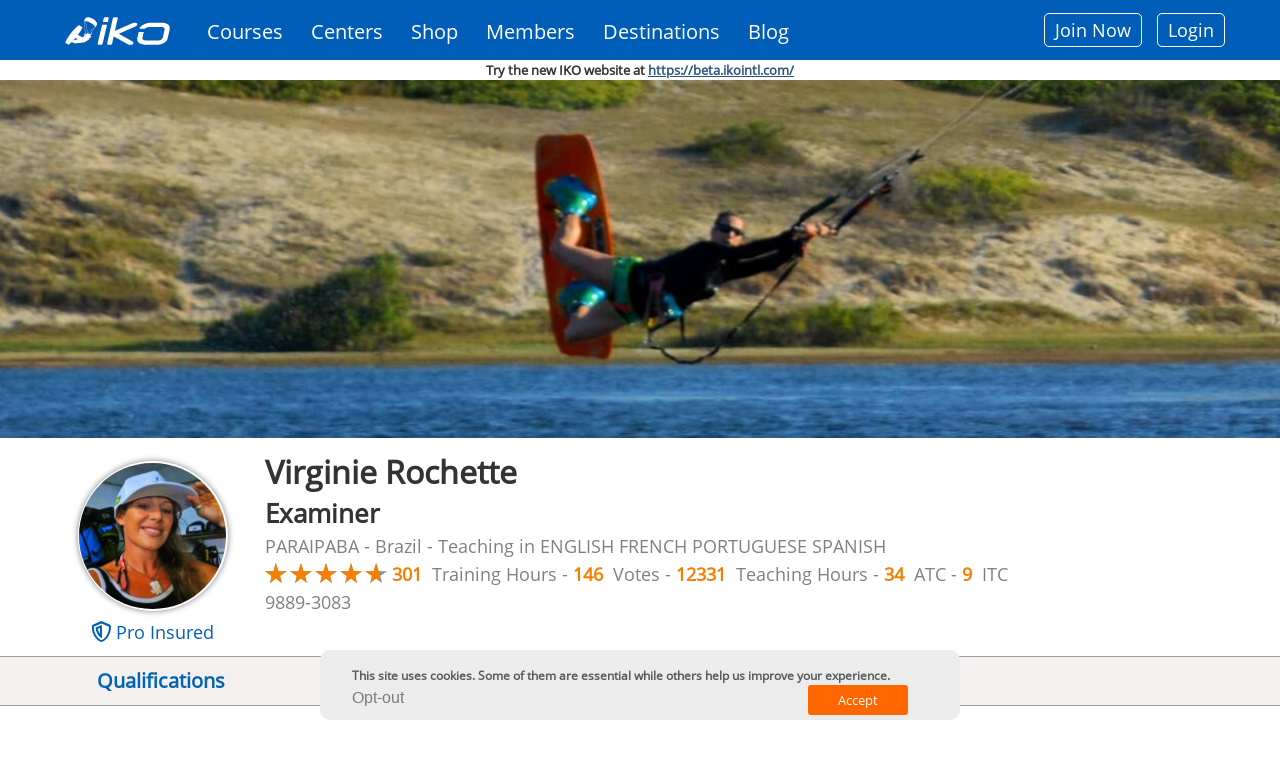

--- FILE ---
content_type: text/html; charset=utf-8
request_url: https://www.ikointl.com/member-public-detail?uid=9889
body_size: 20974
content:
<!DOCTYPE html>
<html  lang="en" dir="ltr"
  xmlns:content="http://purl.org/rss/1.0/modules/content/"
  xmlns:dc="http://purl.org/dc/terms/"
  xmlns:foaf="http://xmlns.com/foaf/0.1/"
  xmlns:og="http://ogp.me/ns#"
  xmlns:rdfs="http://www.w3.org/2000/01/rdf-schema#"
  xmlns:sioc="http://rdfs.org/sioc/ns#"
  xmlns:sioct="http://rdfs.org/sioc/types#"
  xmlns:skos="http://www.w3.org/2004/02/skos/core#"
  xmlns:xsd="http://www.w3.org/2001/XMLSchema#">
<head>
  <meta http-equiv="Content-Type" content="text/html; charset=utf-8" />
<script type="text/javascript">window.dataLayer = window.dataLayer || []; window.dataLayer.push({"drupalLanguage":"en","drupalCountry":"","userUid":"0"});</script>
<link rel="canonical" href="https://www.ikointl.com/member-public-detail" />
<link rel="shortlink" href="https://www.ikointl.com/member-public-detail" />
  <title>Member Public Detail | IKO</title>
	<meta http-equiv="X-UA-Compatible" content="IE=edge">
  <meta class="viewport" name="viewport" content="width=device-width, initial-scale=1.0">
	<link rel="manifest" href="/manifest.json">
	<meta name="apple-itunes-app" content="app-id=1314907796, affiliate-data=IKO, app-argument=">
  
	<link type="text/css" rel="stylesheet" href="https://www.ikointl.com/sites/default/files/css/css_rEI_5cK_B9hB4So2yZUtr5weuEV3heuAllCDE6XsIkI.css" media="all" />
<link type="text/css" rel="stylesheet" href="https://www.ikointl.com/sites/default/files/css/css_LGJnfNSpVsxMU5-6Homvkn_b5qO5t0OHqfYQkVcC2I8.css" media="all" />
<link type="text/css" rel="stylesheet" href="https://www.ikointl.com/sites/default/files/css/css_UTaXpW7zzFGNaiEO-iH6xF4YiLRHaTDt-ezjMl9sPTc.css" media="all" />
<link type="text/css" rel="stylesheet" href="https://www.ikointl.com/sites/default/files/css/css_vfQj5y4dgy-7Nzmrmdw-g4PrVZj1Vt4ZruqU9IqLIHo.css" media="screen" />
<link type="text/css" rel="stylesheet" href="https://www.ikointl.com/sites/default/files/css/css_kcXy1sBY4hQO1tzRk4bsYV2NBbXPuCsVg93FtIfgyec.css" media="all" />
<link type="text/css" rel="stylesheet" href="https://cdnjs.cloudflare.com/ajax/libs/font-awesome/4.4.0/css/font-awesome.min.css" media="all" />
<link type="text/css" rel="stylesheet" href="https://www.ikointl.com/sites/default/files/css/css_AGJH_EQ5iJmd6ztYXrJ4B5Pc-7ykpcmfkWbT9KQFLls.css" media="all" />
<link type="text/css" rel="stylesheet" href="https://www.ikointl.com/sites/default/files/css/css_WCIBksroOLOstoMwZ3_cO-Mn-PqNEd0YJJkq7YVqCvs.css" media="all" />
<link type="text/css" rel="stylesheet" href="https://www.ikointl.com/sites/default/files/css/css_SCjTYasDXdYhzxEZFJaGzazGtOiheoVnMORl9NfCO9k.css" media="all" />
<link type="text/css" rel="stylesheet" href="https://www.ikointl.com/sites/all/themes/iko_theme/css/iko_font.css?t63oo8" media="all" />
<link type="text/css" rel="stylesheet" href="https://www.ikointl.com/sites/all/themes/iko_theme/css/iko.css?t63oo8" media="all" />
<link type="text/css" rel="stylesheet" href="https://www.ikointl.com/sites/all/themes/iko_theme/css/iko_custom.css?t63oo8" media="all" />
<link type="text/css" rel="stylesheet" href="https://www.ikointl.com/sites/all/themes/iko_theme/css/iko_custom_new.css?t63oo8" media="all" />
<link type="text/css" rel="stylesheet" href="https://www.ikointl.com/sites/all/themes/iko_theme/css/fivestar.css?t63oo8" media="all" />
<link type="text/css" rel="stylesheet" href="https://www.ikointl.com/sites/all/themes/iko_theme/css/iko_responsive.css?t63oo8" media="all" />
<link type="text/css" rel="stylesheet" href="https://www.ikointl.com/sites/all/themes/iko_theme/css/print.css?t63oo8" media="all" />
  <!--[if lt IE 9]>
    <script src="https://oss.maxcdn.com/libs/html5shiv/3.7.0/html5shiv.js"></script>
    <script src="https://oss.maxcdn.com/libs/respond.js/1.4.2/respond.min.js"></script>
    <!--<link rel='stylesheet' href="/css/ie/ie8.css">-->
  <![endif]-->

  
  <link rel="shortcut icon" href="/sites/default/files/favicon_2.ico" type="image/vnd.microsoft.icon" />
<title>
	  
		Member Public Detail | IKO	</title>

	<script type="text/javascript" src="https://www.ikointl.com/sites/default/files/js/js_GekBboDVToUlkKjo6te5Rwl138Im8-l84Pyx-WWbdn4.js"></script>
<script type="text/javascript" src="https://www.ikointl.com/sites/default/files/js/js_XexEZhbTmj1BHeajKr2rPfyR8Y68f4rm0Nv3Vj5_dSI.js"></script>
<script type="text/javascript" src="https://www.ikointl.com/sites/default/files/js/js_EJ9e11M7K0megPTN4sRsFZ_wV7l2b7xIv_Sz4R7Hggs.js"></script>
<script type="text/javascript" src="https://www.ikointl.com/sites/default/files/js/js_k3Qjn3Asb3hwmh96eofhnNQqImDS03fMdJJ6EQ057VA.js"></script>
<script type="text/javascript" src="https://js.stripe.com/v3"></script>
<script type="text/javascript" src="https://www.ikointl.com/sites/default/files/js/js_jlEf3B5D0nR3YQpE882K-0Yusz20UWWmlsK8ylZbRFU.js"></script>
<script type="text/javascript">
<!--//--><![CDATA[//><!--
jQuery.extend(Drupal.settings, { "langBaseUrl": "https://www.ikointl.com/" });
//--><!]]>
</script>
<script type="text/javascript" src="https://www.ikointl.com/sites/default/files/js/js_ZXp_w78eiV1tni2M72O7W6eHpAmLIGP2iSeUrPA593s.js"></script>
<script type="text/javascript">
<!--//--><![CDATA[//><!--
jQuery.extend(Drupal.settings, { "ikoLangBaseUrl": "https://www.ikointl.com/" });
//--><!]]>
</script>
<script type="text/javascript">
<!--//--><![CDATA[//><!--
jQuery.extend(Drupal.settings, { "ikoLang": "en"  });
//--><!]]>
</script>
<script type="text/javascript">
<!--//--><![CDATA[//><!--
jQuery.extend(Drupal.settings, { "ikoBaseUrl": "https://www.ikointl.com/" });
//--><!]]>
</script>
<script type="text/javascript" src="https://www.ikointl.com/sites/default/files/js/js_U-b7r0I9xbgrLM1DAgs4MfVhQQ5MwZgp04VSwM-nAU8.js"></script>
<script type="text/javascript">
<!--//--><![CDATA[//><!--
jQuery.extend(Drupal.settings, { "ikoBaseUrl": "https://www.ikointl.com/" });
//--><!]]>
</script>
<script type="text/javascript" src="https://www.ikointl.com/sites/default/files/js/js_8MivEHnacMx4aC_U4EF71uoh8kNaIMbMxKDRrkWZPlU.js"></script>
<script type="text/javascript">
<!--//--><![CDATA[//><!--
jQuery(window).resize(function () {
			var width_dev = jQuery(window).width();                        
			//alert("width"+width_dev);
			jQuery.cookie("window_width", width_dev);
		});
//--><!]]>
</script>
<script type="text/javascript" src="https://www.ikointl.com/sites/default/files/js/js_YeHRZC27hjdWVNbbZn8JD26jK_4uDmHbuXbXOZVnCxI.js"></script>
<script type="text/javascript">
<!--//--><![CDATA[//><!--
jQuery.noConflict();
//--><!]]>
</script>
<script type="text/javascript" src="https://www.ikointl.com/sites/default/files/js/js_3EFSNxZE7u3_BA1DQ6b5uJ9k4Q_tNCq7OWONpS3nVlI.js"></script>
<script type="text/javascript" src="https://www.ikointl.com/sites/default/files/js/js_aW7rxW5bPl5IJQmlexXqM-cxgYSJpniWJDiNtgcwt2U.js"></script>
<script type="text/javascript">
<!--//--><![CDATA[//><!--
jQuery.extend(Drupal.settings, {"basePath":"\/","pathPrefix":"","setHasJsCookie":0,"ajaxPageState":{"theme":"iko_theme","theme_token":"0SA6QYFKzuRd0h-abWokARlbhVKJLXxrSTiBNSRvtUQ","jquery_version":"1.7","js":{"0":1,"1":1,"sites\/all\/modules\/contrib\/eu_cookie_compliance\/js\/eu_cookie_compliance.min.js":1,"sites\/all\/modules\/contrib\/clientside_validation\/clientside_validation.ie8.js":1,"sites\/all\/modules\/contrib\/clientside_validation\/clientside_validation.js":1,"sites\/all\/themes\/iko_theme\/media\/js\/jquery.dataTables.min.js":1,"sites\/all\/themes\/iko_theme\/media\/js\/jquery.dataTables.editable.js":1,"sites\/all\/themes\/iko_theme\/media\/js\/jquery.jeditable.js":1,"sites\/all\/themes\/iko_theme\/js\/jquery.multi-select.js":1,"sites\/all\/modules\/contrib\/responsive_tables_filter\/tablesaw\/js\/tablesaw.stackonly.jquery.js":1,"sites\/all\/modules\/contrib\/responsive_tables_filter\/tablesaw\/js\/tablesaw-init.js":1,"public:\/\/google_tag\/language\/google_tag.en.script.js":1,"sites\/all\/modules\/contrib\/jquery_update\/replace\/jquery\/1.7\/jquery.min.js":1,"misc\/jquery-extend-3.4.0.js":1,"misc\/jquery-html-prefilter-3.5.0-backport.js":1,"misc\/jquery.once.js":1,"misc\/drupal.js":1,"misc\/ajax.js":1,"sites\/all\/modules\/contrib\/eu_cookie_compliance\/js\/jquery.cookie-1.4.1.min.js":1,"misc\/form-single-submit.js":1,"sites\/all\/modules\/contrib\/jquery_update\/js\/jquery_update.js":1,"sites\/all\/modules\/contrib\/button_field\/js\/button_field.ajax.js":1,"https:\/\/js.stripe.com\/v3":1,"sites\/all\/modules\/custom\/iko_certificate_to_training\/js\/iko_certificate_to_training.js":1,"2":1,"sites\/all\/modules\/custom\/iko_content_access_bulk_update\/js\/iko_content_access_bulk_update.js":1,"sites\/all\/modules\/custom\/iko_custom\/js\/add-certification.js":1,"3":1,"4":1,"5":1,"sites\/all\/modules\/custom\/iko_jobsform\/js\/iko_jobsform.js":1,"sites\/all\/modules\/custom\/iko_custom\/js\/select_transfer.js":1,"6":1,"sites\/all\/modules\/custom\/iko_online_booking\/js\/iko_online_booking.js":1,"sites\/all\/modules\/custom\/iko_training\/js\/iko_training.js":1,"7":1,"sites\/all\/modules\/custom\/iko_training_to_trainer\/js\/iko_training_to_trainer.js":1,"public:\/\/jstimer\/timer.js":1,"sites\/all\/modules\/contrib\/prevent_js_alerts\/prevent_js_alerts.js":1,"sites\/all\/modules\/contrib\/tb_megamenu\/js\/tb-megamenu-frontend.js":1,"sites\/all\/modules\/contrib\/tb_megamenu\/js\/tb-megamenu-touch.js":1,"misc\/tableheader.js":1,"sites\/all\/modules\/contrib\/clientside_validation\/jquery-validate\/jquery.validate.js":1,"sites\/all\/modules\/contrib\/megamenu\/megamenu.js":1,"sites\/all\/modules\/contrib\/improved_multi_select\/improved_multi_select.js":1,"sites\/all\/modules\/contrib\/lang_dropdown\/lang_dropdown.js":1,"sites\/all\/modules\/contrib\/datalayer\/datalayer.js":1,"misc\/progress.js":1,"8":1,"sites\/all\/themes\/iko_theme\/media\/js\/jquery-ui.js":1,"sites\/all\/themes\/iko_theme\/js\/jquery.fitvids.min.js":1,"sites\/all\/themes\/iko_theme\/fancybox\/jquery.mousewheel-3.0.4.pack.js":1,"sites\/all\/themes\/iko_theme\/js\/jquery.browser.min.js":1,"sites\/all\/themes\/iko_theme\/js\/iko_script.js":1,"sites\/all\/themes\/iko_theme\/js\/iko_custom.js":1,"sites\/all\/themes\/iko_theme\/js\/jquery.zoom.js":1,"sites\/all\/themes\/iko_theme\/media\/jAlert\/jquery.alerts.js":1,"sites\/all\/themes\/iko_theme\/js\/jquery.selectBox.min.js":1,"sites\/all\/themes\/iko_theme\/js\/jquery.colorbox.js":1,"sites\/all\/themes\/iko_theme\/js\/jquery.easypiechart.js":1,"sites\/all\/themes\/iko_theme\/js\/lc_switch.min.js":1,"sites\/all\/themes\/iko_theme\/js\/highcharts.js":1,"sites\/all\/themes\/iko_theme\/js\/lc_switch.js":1,"sites\/all\/themes\/iko_theme\/js\/exporting.js":1,"sites\/all\/themes\/progressive\/js\/bootstrap.min.js":1,"sites\/all\/themes\/progressive\/js\/price-regulator\/jshashtable-2.1_src.js":1,"sites\/all\/themes\/progressive\/js\/price-regulator\/jquery.numberformatter-1.2.3.js":1,"sites\/all\/themes\/progressive\/js\/price-regulator\/tmpl.js":1,"sites\/all\/themes\/progressive\/js\/price-regulator\/jquery.dependClass-0.1.js":1,"sites\/all\/themes\/progressive\/js\/price-regulator\/draggable-0.1.js":1,"sites\/all\/themes\/progressive\/js\/price-regulator\/jquery.slider.js":1,"sites\/all\/themes\/progressive\/js\/jquery.carouFredSel-6.2.1-packed.js":1,"sites\/all\/themes\/progressive\/js\/jquery.touchSwipe.min.js":1,"sites\/all\/themes\/progressive\/js\/jquery.elevateZoom-3.0.8.min.js":1,"sites\/all\/themes\/progressive\/js\/jquery.imagesloaded.min.js":1,"sites\/all\/themes\/progressive\/js\/jquery.appear.js":1,"sites\/all\/themes\/progressive\/js\/jquery.sparkline.min.js":1,"sites\/all\/themes\/progressive\/js\/jquery.easypiechart.min.js":1,"sites\/all\/themes\/progressive\/js\/jquery.easing.1.3.js":1,"sites\/all\/themes\/progressive\/js\/jquery.fancybox.pack.js":1,"sites\/all\/themes\/progressive\/js\/isotope.pkgd.min.js":1,"sites\/all\/themes\/progressive\/js\/pixastic.custom.js":1,"sites\/all\/themes\/progressive\/js\/jquery.knob.js":1,"sites\/all\/themes\/progressive\/js\/jquery.stellar.min.js":1,"sites\/all\/themes\/progressive\/js\/jquery.royalslider.min.js":1,"sites\/all\/themes\/progressive\/js\/country.js":1,"sites\/all\/themes\/progressive\/js\/spin.min.js":1,"sites\/all\/themes\/progressive\/js\/ladda.min.js":1,"sites\/all\/themes\/progressive\/js\/masonry.pkgd.min.js":1,"sites\/all\/themes\/progressive\/js\/morris.min.js":1,"sites\/all\/themes\/progressive\/js\/raphael.min.js":1,"sites\/all\/themes\/progressive\/js\/video.js":1,"sites\/all\/themes\/progressive\/js\/SmoothScroll.js":1,"sites\/all\/themes\/progressive\/js\/main.js":1,"sites\/all\/themes\/progressive\/js\/drupal.js":1},"css":{"modules\/system\/system.base.css":1,"modules\/system\/system.messages.css":1,"modules\/comment\/comment.css":1,"modules\/field\/theme\/field.css":1,"sites\/all\/modules\/contrib\/logintoboggan\/logintoboggan.css":1,"sites\/all\/modules\/contrib\/menu_attach_block\/menu_attach_block.css":1,"modules\/node\/node.css":1,"sites\/all\/modules\/contrib\/quiz\/quiz.css":1,"modules\/user\/user.css":1,"modules\/forum\/forum.css":1,"sites\/all\/modules\/contrib\/views\/css\/views.css":1,"sites\/all\/modules\/contrib\/ctools\/css\/ctools.css":1,"sites\/all\/modules\/custom\/iko_certificate_to_training\/css\/iko_certificate_to_training.css":1,"sites\/all\/modules\/custom\/iko_content_access_bulk_update\/css\/iko_content_access_bulk_update.css":1,"sites\/all\/modules\/custom\/iko_custom\/css\/add_users.css":1,"sites\/all\/modules\/custom\/iko_jobsform\/css\/iko_jobsform.css":1,"sites\/all\/modules\/custom\/iko_online_booking\/css\/iko_online_booking.css":1,"sites\/all\/modules\/custom\/iko_training\/css\/iko_training.css":1,"sites\/all\/modules\/custom\/iko_training_to_trainer\/css\/iko_training_to_trainer.css":1,"sites\/all\/modules\/contrib\/lingo24\/css\/lingo24_style.css":1,"sites\/all\/modules\/contrib\/panels\/css\/panels.css":1,"sites\/all\/modules\/contrib\/responsive_tables_filter\/tablesaw\/css\/tablesaw.stackonly-responsive.css":1,"sites\/all\/modules\/contrib\/responsive_tables_filter\/tablesaw\/css\/tablesaw.stackonly-base.css":1,"https:\/\/cdnjs.cloudflare.com\/ajax\/libs\/font-awesome\/4.4.0\/css\/font-awesome.min.css":1,"sites\/all\/modules\/contrib\/tb_megamenu\/css\/bootstrap.css":1,"sites\/all\/modules\/contrib\/tb_megamenu\/css\/base.css":1,"sites\/all\/modules\/contrib\/tb_megamenu\/css\/default.css":1,"sites\/all\/modules\/contrib\/tb_megamenu\/css\/compatibility.css":1,"sites\/all\/modules\/contrib\/megamenu\/megamenu.css":1,"sites\/all\/modules\/contrib\/megamenu\/megamenu-skins.css":1,"sites\/all\/modules\/contrib\/eu_cookie_compliance\/css\/eu_cookie_compliance.css":1,"sites\/all\/modules\/contrib\/improved_multi_select\/improved_multi_select.css":1,"sites\/all\/modules\/contrib\/lang_dropdown\/lang_dropdown.css":1,"sites\/all\/themes\/iko_theme\/fancybox\/jquery.fancybox-1.3.4.css":1,"sites\/all\/themes\/iko_theme\/jqConfirm\/jquery.confirm.css":1,"sites\/all\/themes\/iko_theme\/css\/multi-select.css":1,"sites\/all\/themes\/iko_theme\/css\/lc_switch.css":1,"public:\/\/ctools\/css\/8ee222cdf3bf8c35c8d1b453987851bb.css":1,"sites\/all\/themes\/progressive\/css\/buttons\/social-icons.css":1,"sites\/all\/themes\/progressive\/css\/buttons\/buttons.css":1,"sites\/all\/themes\/progressive\/css\/bootstrap.min.css":1,"sites\/all\/themes\/progressive\/css\/jslider.css":1,"sites\/all\/themes\/progressive\/css\/settings.css":1,"sites\/all\/themes\/progressive\/css\/jquery.fancybox.css":1,"sites\/all\/themes\/progressive\/css\/animate_progressive.css":1,"sites\/all\/themes\/progressive\/css\/video-js.min.css":1,"sites\/all\/themes\/progressive\/css\/morris.css":1,"sites\/all\/themes\/progressive\/css\/royalslider\/royalslider.css":1,"sites\/all\/themes\/progressive\/css\/royalslider\/skins\/minimal-white\/rs-minimal-white.css":1,"sites\/all\/themes\/progressive\/css\/layerslider\/layerslider.css":1,"sites\/all\/themes\/progressive\/css\/ladda.min.css":1,"sites\/all\/themes\/progressive\/css\/style.css":1,"sites\/all\/themes\/progressive\/css\/responsive.css":1,"sites\/all\/themes\/progressive\/css\/customizer\/pages.css":1,"sites\/all\/themes\/progressive\/css\/YTPlayer.css":1,"sites\/all\/themes\/progressive\/css\/drupal.css":1,"sites\/all\/themes\/progressive\/css\/ie\/ie.css":1,"sites\/all\/themes\/progressive\/css\/customizer\/pages-pages-customizer.css":1,"sites\/all\/themes\/progressive\/progressive_sub\/css\/custom.css":1,"sites\/all\/themes\/iko_theme\/css\/iko_font.css":1,"sites\/all\/themes\/iko_theme\/css\/iko.css":1,"sites\/all\/themes\/iko_theme\/css\/iko_custom.css":1,"sites\/all\/themes\/iko_theme\/css\/iko_custom_new.css":1,"sites\/all\/themes\/iko_theme\/css\/fivestar.css":1,"sites\/all\/themes\/iko_theme\/css\/iko_responsive.css":1,"sites\/all\/themes\/iko_theme\/css\/print.css":1}},"user_js_uid":"0","better_exposed_filters":{"views":{"member_cover_image":{"displays":{"block":{"filters":[]}}},"member_public_detail":{"displays":{"page":{"filters":[]}}}}},"prevent_js_alerts":{"module_path":"sites\/all\/modules\/contrib\/prevent_js_alerts"},"megamenu":{"timeout":"500","sizewait":"250","hoverwait":"400"},"eu_cookie_compliance":{"cookie_policy_version":"1.0.0","popup_enabled":1,"popup_agreed_enabled":0,"popup_hide_agreed":0,"popup_clicking_confirmation":false,"popup_scrolling_confirmation":false,"popup_html_info":"\u003Cdiv class=\u0022eu-cookie-compliance-banner eu-cookie-compliance-banner-info eu-cookie-compliance-banner--opt-in\u0022\u003E\n  \u003Cdiv class=\u0022popup-content info\u0022\u003E\n        \u003Cdiv id=\u0022popup-text\u0022\u003E\n      \u003Cp\u003EThis site uses cookies. Some of them are essential while others help us improve your experience.\u003C\/p\u003E\n              \u003Cbutton type=\u0022button\u0022 class=\u0022find-more-button eu-cookie-compliance-more-button\u0022\u003ECheck privacy policy\u003C\/button\u003E\n          \u003C\/div\u003E\n    \n    \u003Cdiv id=\u0022popup-buttons\u0022 class=\u0022\u0022\u003E\n            \u003Cbutton type=\u0022button\u0022 class=\u0022agree-button eu-cookie-compliance-secondary-button\u0022\u003EAccept\u003C\/button\u003E\n              \u003Cbutton type=\u0022button\u0022 class=\u0022decline-button eu-cookie-compliance-default-button\u0022 \u003EOpt-out\u003C\/button\u003E\n          \u003C\/div\u003E\n  \u003C\/div\u003E\n\u003C\/div\u003E","use_mobile_message":false,"mobile_popup_html_info":"\u003Cdiv class=\u0022eu-cookie-compliance-banner eu-cookie-compliance-banner-info eu-cookie-compliance-banner--opt-in\u0022\u003E\n  \u003Cdiv class=\u0022popup-content info\u0022\u003E\n        \u003Cdiv id=\u0022popup-text\u0022\u003E\n      \u003Ch2\u003EWe use cookies on this site to enhance your user experience\u003C\/h2\u003E\n\u003Cp\u003EBy tapping the Accept button, you agree to us doing so.\u003C\/p\u003E\n              \u003Cbutton type=\u0022button\u0022 class=\u0022find-more-button eu-cookie-compliance-more-button\u0022\u003ECheck privacy policy\u003C\/button\u003E\n          \u003C\/div\u003E\n    \n    \u003Cdiv id=\u0022popup-buttons\u0022 class=\u0022\u0022\u003E\n            \u003Cbutton type=\u0022button\u0022 class=\u0022agree-button eu-cookie-compliance-secondary-button\u0022\u003EAccept\u003C\/button\u003E\n              \u003Cbutton type=\u0022button\u0022 class=\u0022decline-button eu-cookie-compliance-default-button\u0022 \u003EOpt-out\u003C\/button\u003E\n          \u003C\/div\u003E\n  \u003C\/div\u003E\n\u003C\/div\u003E\n","mobile_breakpoint":"768","popup_html_agreed":"\u003Cdiv\u003E\n  \u003Cdiv class=\u0022popup-content agreed\u0022\u003E\n    \u003Cdiv id=\u0022popup-text\u0022\u003E\n      \u003Ch2\u003EThank you for accepting cookies\u003C\/h2\u003E\n\u003Cp\u003EYou can now hide this message or find out more about cookies.\u003C\/p\u003E\n    \u003C\/div\u003E\n    \u003Cdiv id=\u0022popup-buttons\u0022\u003E\n      \u003Cbutton type=\u0022button\u0022 class=\u0022hide-popup-button eu-cookie-compliance-hide-button\u0022\u003EHide\u003C\/button\u003E\n              \u003Cbutton type=\u0022button\u0022 class=\u0022find-more-button eu-cookie-compliance-more-button-thank-you\u0022 \u003EMore info\u003C\/button\u003E\n          \u003C\/div\u003E\n  \u003C\/div\u003E\n\u003C\/div\u003E","popup_use_bare_css":false,"popup_height":"auto","popup_width":"100%","popup_delay":1000,"popup_link":"\/privacy-policy","popup_link_new_window":1,"popup_position":null,"fixed_top_position":1,"popup_language":"en","store_consent":true,"better_support_for_screen_readers":1,"reload_page":0,"domain":"","domain_all_sites":0,"popup_eu_only_js":0,"cookie_lifetime":"100","cookie_session":false,"disagree_do_not_show_popup":0,"method":"opt_in","allowed_cookies":"","withdraw_markup":"\u003Cbutton type=\u0022button\u0022 class=\u0022eu-cookie-withdraw-tab\u0022\u003EThis site uses cookies. Some of them are essential while others help us improve your experience.\u003C\/button\u003E\n\u003Cdiv class=\u0022eu-cookie-withdraw-banner\u0022\u003E\n  \u003Cdiv class=\u0022popup-content info\u0022\u003E\n    \u003Cdiv id=\u0022popup-text\u0022\u003E\n      \u0026lt;?php $pre=\u0027\u0027;$languageInfo=get_language_prefix();                        $pre=$languageInfo[\u0027prfixcode\u0027];$privacylink=\u0022privacy-policy\u0022;$translations = translation_path_get_translations(\u0022node\/223167\u0022);$privacyTranslationlink=\u0027\u0027;global $language;if(!empty($translations) \u0026amp;\u0026amp; isset($translations[$language-\u0026gt;language])) {    $privacyTranslationlink=drupal_get_path_alias($translations[$language-\u0026gt;language]);}if($privacyTranslationlink != \u0027\u0027) { $privacylink=$pre.\u0027\/\u0027.$privacyTranslationlink;}else { $privacylink=\u0022\/\u0022.$privacylink;}?\u0026gt;\u003Cdiv\u003E\u003Cp class=\u0022btn btn-white\u0022\u003EGoogle Analytics\u003C\/p\u003E\u003C\/div\u003E\u003Cdiv\u003E\u003Cp class=\u0022btn btn-white\u0022\u003EMixpanel\u003C\/p\u003E\u003C\/div\u003E\u003Cdiv\u003E\u003Cp class=\u0022btn btn-white\u0022\u003ETawk.to\u003C\/p\u003E\u003C\/div\u003E\u003Cp\u003E\u003Ca class=\u0022find-more-button eu-cookie-compliance-more-button find-more-button-processed\u0022\u003E\u0022 target=\u0022_blank\u0022\u0026gt;\u0026lt;?php echo t(\u0027Check privacy policy\u0027); ?\u0026gt;\u003C\/a\u003E\u003C\/p\u003E    \u003C\/div\u003E\n    \u003Cdiv id=\u0022popup-buttons\u0022\u003E\n      \u003Cbutton type=\u0022button\u0022 class=\u0022eu-cookie-withdraw-button\u0022\u003EOpt-out\u003C\/button\u003E\n    \u003C\/div\u003E\n  \u003C\/div\u003E\n\u003C\/div\u003E\n","withdraw_enabled":false,"withdraw_button_on_info_popup":0,"cookie_categories":[],"cookie_categories_details":[],"enable_save_preferences_button":1,"cookie_name":"gdpr1","cookie_value_disagreed":"0","cookie_value_agreed_show_thank_you":"1","cookie_value_agreed":"2","containing_element":"body","automatic_cookies_removal":"","close_button_action":"close_banner"},"improved_multi_select":{"selectors":[".field-name-field-additional-languages select[multiple]",".field-name-field-language-spoken select[multiple]","#views-exposed-form-user-dashboard-block select[multiple]","#edit-field-auth-trainer-und-select","#edit-field-authorized-student-und-select","#edit-field-authorized-internship-und-select","#edit-field-authorized-kiter-level-4-und-select","#edit-field-authorized-kiter-level-5-und-select","#edit-field-deal-coupon-access-und-select","#edit-field-access-control-und-select","#views-exposed-form-admin-views-user-system-1 #edit-rid","#views-exposed-form-dashboard-training-block-1 #edit-training-rid",".node-add_recreational_course-form .field-name-field-course-language select","#views-exposed-form-dashboard-training-block-1 #edit-field-trcoursename-value","#edit-previous-role-id","#edit-field-video-access-und-select","#edit-booking-rid","#edit-credit-rid","#edit-field-reminder-email-und",".field-name-field-reminder-email select[multiple]","#edit-field-reminder-email-value"]},"urlIsAjaxTrusted":{"\/member-public-detail?uid=9889":true},"dataLayer":{"languages":{"en":{"language":"en","name":"English","native":"English","direction":"0","enabled":"1","plurals":"0","formula":"","domain":"","prefix":"","weight":"-10","javascript":""},"en-iko":{"language":"en-iko","name":"English Tracking Changes","native":"english tracking changes","direction":"0","enabled":"1","plurals":"0","formula":"","domain":"","prefix":"en-iko","weight":"-9","javascript":"PyCKtWv9kPR-otPZ_hl0PxguCPXrZq59IK_oeG2zS7s"},"de":{"language":"de","name":"German","native":"Deutsch","direction":"0","enabled":"1","plurals":"0","formula":"","domain":"","prefix":"de","weight":"-8","javascript":"NaYJp2oveJBAU6z0yF4bJskPh37Bc-04MpL9uN1tyr0"},"es":{"language":"es","name":"Spanish","native":"Espa\u00f1ol","direction":"0","enabled":"1","plurals":"2","formula":"($n!=1)","domain":"","prefix":"es","weight":"-7","javascript":"4gVj6zfTmx01zWuZvpyhatLLv0S-UliNxGJqsYGkR4A"},"fr":{"language":"fr","name":"French","native":"Fran\u00e7ais","direction":"0","enabled":"1","plurals":"2","formula":"($n!=1)","domain":"","prefix":"fr","weight":"-6","javascript":"17Qt5gmb6sA3m7FnK-mFJisUTcIQVRbflZf4GthRDFs"},"it":{"language":"it","name":"Italian","native":"Italiano","direction":"0","enabled":"1","plurals":"0","formula":"","domain":"","prefix":"it","weight":"-5","javascript":"1JUhkVCDcoMfO4de2nIP09PCk63IhIojR4e5HX3AV18"},"pt-br":{"language":"pt-br","name":"Portuguese","native":"Portugu\u00eas","direction":"0","enabled":"1","plurals":"2","formula":"($n!=1)","domain":"","prefix":"pt-br","weight":"-4","javascript":"tqlsJPmxvIxc3L9baJg0ANk8fayPRk6o531v046_Y98"}},"defaultLang":"en"},"theme_path":"sites\/all\/themes\/progressive","progressive":{"mobile_menu_toggle":1},"ubercart_currency":null,"clientsideValidation":{"forms":{"currency-dropdown-form":{"errorPlacement":1,"general":{"errorClass":"error","wrapper":"li","validateTabs":"","scrollTo":1,"scrollSpeed":1000,"disableHtml5Validation":1,"validateOnBlur":1,"validateOnBlurAlways":0,"validateOnKeyUp":1,"validateBeforeAjax":0,"validateOnSubmit":1,"showMessages":0,"errorElement":"label"},"rules":{"currency_dropdown":{"required":true,"messages":{"required":"currency_dropdown field is required.","blacklist":"currency_dropdown field is required."},"blacklist":{"values":["_none"],"negate":false}}}}},"general":{"usexregxp":0,"months":{"January":1,"Jan":1,"February":2,"Feb":2,"March":3,"Mar":3,"April":4,"Apr":4,"May":5,"June":6,"Jun":6,"July":7,"Jul":7,"August":8,"Aug":8,"September":9,"Sep":9,"October":10,"Oct":10,"November":11,"Nov":11,"December":12,"Dec":12}},"groups":{"currency-dropdown-form":{}}}});
//--><!]]>
</script>
 
	<script type="text/javascript">
  window.heap=window.heap||[],heap.load=function(e,t){window.heap.appid=e,window.heap.config=t=t||{};var r=document.createElement("script");r.type="text/javascript",r.async=!0,r.src="https://cdn.heapanalytics.com/js/heap-"+e+".js";var a=document.getElementsByTagName("script")[0];a.parentNode.insertBefore(r,a);for(var n=function(e){return function(){heap.push([e].concat(Array.prototype.slice.call(arguments,0)))}},p=["addEventProperties","addUserProperties","clearEventProperties","identify","resetIdentity","removeEventProperty","setEventProperties","track","unsetEventProperty"],o=0;o<p.length;o++)heap[p[o]]=n(p[o])};
  heap.load("1738288587");
</script>       
<script type="text/javascript">
			var pathname = window.location.pathname;
		if (pathname.indexOf("roles-fees-management") > 0){ 
			window.location.href='/user?destination=roles-fees-management';
		}
	  
	var path = window.location.pathname;
	if (path == '/pending-user-process-result') {
	    		//window.parent.location.reload();
		//javascript:parent.jQuery.fancybox.close();
		window.top.location.href='admin/iko/pending-users-payments';
	}

jQuery(document).ready(function(){
	if(jQuery('.logged-in.membership-plan').size()){
		jQuery(".plan-tg .tg-dehw .disable_link").hide();
		jQuery(".plan-tg .tg-dehw .visible_link").show();
		jQuery(".kiter-premium-block .disable_link").hide();
		jQuery(".kiter-premium-block .visible_link").show();
	}
	
	if(jQuery('.not-logged-in.membership-plan').size()){
		jQuery(".plan-tg .tg-dehw .visible_link").hide();
		jQuery(".plan-tg .tg-dehw .disable_link").show();
		jQuery(".kiter-premium-block .visible_link").hide();
		jQuery(".kiter-premium-block .disable_link").show();
	}
	
	if(jQuery('.logged-in .vcard-membership-section').size()){
		jQuery(".plan-tg .tg-dehw .disable_link").hide();
		jQuery(".plan-tg .tg-dehw .visible_link").show();
		jQuery(".kiter-premium-block .disable_link").hide();
		jQuery(".kiter-premium-block .visible_link").show();
	}
		
	if(jQuery('.not-logged-in .vcard-membership-section').size()){
		jQuery(".plan-tg .tg-dehw .visible_link").hide();
		jQuery(".plan-tg .tg-dehw .disable_link").show();
		jQuery(".kiter-premium-block .visible_link").hide();
    jQuery(".kiter-premium-block.Instructor-membership-block.insurance-block .visible_link").addClass('disable_link');
    jQuery(".kiter-premium-block .disable_link").show();
		jQuery(".kiter-premium-block.Instructor-membership-block.insurance-block .visible_link").removeAttr("onclick");
    jQuery(".kiter-premium-block.Instructor-membership-block.school-membership-block .visible_link").hide();
    jQuery(".kiter-premium-block.new-version .disable_link").hide();
    jQuery(".kiter-premium-block.new-version .visible_link").css("display","inline-block");
    jQuery(".kiter-premium-block.kiter-insurance-block .visible_link").css("display","inline-block");
  }
	
	jQuery('.school-plan-upgrade .plan-tg .tg-dehw .disable_link').click(function(){
		jQuery.confirm({
			'title'	: Drupal.t('Log in First!'),
			'message'	: '<p>'+Drupal.t('Please')+' <a class="btn" href="/user?destination=select-your-school-plan-and-benefits">'+Drupal.t('Login')+'</a> '+Drupal.t('or')+' <a class="btn" href="/create-your-school-account?destination=select-your-school-plan-and-benefits">'+Drupal.t('Join Now')+'</a> '+Drupal.t('to continue')+'<br></p>',
			'buttons'	: {				
				'X'	: {
					'class'	: 'gray iko-close',
					'action': function(){}	// Nothing to do in this case. You can as well omit the action property.
				}
			}
		});
	});
	
	jQuery('.kiter-premium-block.assistant-membership-block .disable_link').click(function(){
		jQuery.confirm({
			'title'	: Drupal.t('Log in First!'),
			'message'	: '<p>Please <a class="btn" href="/user?destination=assistant-membership">'+Drupal.t('Login')+'</a> '+Drupal.t('or')+' <a class="btn" href="/user/register">'+Drupal.t('Join Now')+'</a> '+Drupal.t('to continue')+'<br></p>',
			'buttons'	: {				
				'X'	: {
					'class'	: 'gray iko-close',
					'action': function(){}	// Nothing to do in this case. You can as well omit the action property.
				}
			}
		});
	});
	
	jQuery('.kiter-premium-block.school-membership-block .disable_link').click(function(){
		jQuery.confirm({
			'title'	: Drupal.t('Log in First!'),
			'message'	: '<p>Please <a class="btn" href="/user?destination=select-your-school-plan-and-benefits">'+Drupal.t('Login')+'</a> '+Drupal.t('or')+' <a class="btn" href="/create-your-school-account?destination=select-your-school-plan-and-benefits">'+Drupal.t('Join Now')+'</a> '+Drupal.t('to continue')+'<br></p>',
			'buttons'	: {				
				'X'	: {
					'class'	: 'gray iko-close',
					'action': function(){}	// Nothing to do in this case. You can as well omit the action property.
				}
			}
		});
	});
	
	jQuery('.kiter-premium-block.Instructor-membership-block .disable_link').click(function(){
		jQuery.confirm({
			'title'	: Drupal.t('Log in First!'),
			'message'	: '<p>Please <a class="btn" href="/user?destination=instructor-membership">'+Drupal.t('Login')+'</a> '+Drupal.t('or')+' <a class="btn" href="/user/register">'+Drupal.t('Join Now')+'</a> '+Drupal.t('to continue')+'<br></p>',
			'buttons'	: {				
				'X'	: {
					'class'	: 'gray iko-close',
					'action': function(){}	// Nothing to do in this case. You can as well omit the action property.
				}
			}
		});
	});
	
	jQuery('.kiter-premium-block .disable_link').click(function(){
		jQuery.confirm({
			'title'    : Drupal.t('Log in First!'),
			'message'    : '<p>'+Drupal.t('Please')+' <a class="btn" href="/user?destination=kiter-membership">'+Drupal.t('Login')+'</a> '+Drupal.t('or')+' <a class="btn" href="/user/register">'+Drupal.t('Join Now')+'</a> '+Drupal.t('to continue')+'<br></p>',
			'buttons'    : {				
				'X'    : {
					'class'    : 'gray iko-close',
					'action': function(){}    // Nothing to do in this case. You can as well omit the action property.
				}
			}
		});
	});
	
	jQuery('.plan-tg .tg-dehw .disable_link').click(function(){
		jQuery.confirm({
			'title'	: Drupal.t('Log in First!'),
			'message'	: '<p>'+Drupal.t('Please')+' <a class="btn" href="/user">'+Drupal.t('Login')+'</a> '+Drupal.t('or')+' <a class="btn" href="/user/register">'+Drupal.t('Join Now')+'</a> '+Drupal.t('to continue')+'<br></p>',
			'buttons'	: {				
				'X'	: {
					'class'	: 'gray iko-close',
					'action': function(){}	// Nothing to do in this case. You can as well omit the action property.
				}
			}
		});
	});
  
  jQuery('.not-logged-in .view-ebooks-search .ebook-login-popup').click(function(){
    jQuery.confirm({
      'title'	: Drupal.t('Log in First!'),
      'message'	: '<p>Please <a class="btn" href="/user?destination=ebooks">'+Drupal.t('Login')+'</a> '+Drupal.t('or')+' <a class="btn" href="/user/register?destination=ebooks">'+Drupal.t('Join Now')+'</a> '+Drupal.t('to continue')+'<br></p>',
      'buttons'	: {				
        'X'	: {
          'class'	: 'gray iko-close',
          'action': function(){}	// Nothing to do in this case. You can as well omit the action property.
        }
      }
    });
  });
  
  /*jQuery('.not-logged-in .purchase-iko-module').click(function(){
    var pathname = window.location.pathname;
    jQuery.confirm({
      'title'	: Drupal.t('Log in First!'),
      'message'	: '<p>Please <a class="btn" href="/user?destination='+pathname+'">'+Drupal.t('Login')+'</a> '+Drupal.t('or')+' <a class="btn" href="/user/register?destination='+pathname+'">'+Drupal.t('Join Now')+'</a> '+Drupal.t('to continue')+'<br></p>',
      'buttons'	: {				
        'X'	: {
          'class'	: 'gray iko-close',
          'action': function(){}	// Nothing to do in this case. You can as well omit the action property.
        }
      }
    });
  });*/
  
		var pathname = window.location.pathname;
		//var stock_override = jQuery('.node-shop .commerce-product-field-commerce-stock-override .field-items .field-item').html();
		var stock_override = jQuery('.node-type-shop .commerce-product-field-commerce-stock-override .field-items .field-item').html();
		if(stock_override == 1){
						jQuery('.node-shop .field-name-commerce-stock').css('display','none');
					}
			if(jQuery('.page-checkout #commerce-checkout-form-checkout .form-item-customer-profile-billing-commerce-customer-address-und-0-country').size()) {
			}


			/**** Check And have to move ***/
		if(jQuery(".page-shop")) {
			jQuery(".view-id-commerce_cart_block .line-item-summary-view-cart").append('&nbsp;<a rel="nofollow" href="javascript:void(0);" id="checkout-out" class="checkout">Checkout</a>');
		}
		if(jQuery(".page-cart")) {
			jQuery("#views-form-commerce-cart-form-default #edit-actions").append('<input type="button" class="form-submit" value="Checkout" name="op" id="checkout" />');
		}
				/**** END Check And have to move ***/
	
	
	/***** Code Moved from one Document.ready *****/
		
	try{
	    Drupal.jsAC.prototype.hidePopup = function (keycode) {
		var submit = false;
		// Select item if the right key or mousebutton was pressed.
		if (this.selected && ((keycode && keycode != 46 && keycode != 8 && keycode != 27) || !keycode)) {
		    this.input.value = jQuery(this.selected).data('autocompleteValue');
		    submit =  13 == keycode && jQuery(this.input).hasClass('auto_submit');
		}
		// Hide popup.
		var popup = this.popup;
		if (popup) {
		    this.popup = null;
		    jQuery(popup).fadeOut('fast', function () {
			jQuery(popup).remove();
		    });
		}
		if (submit) {
		    this.input.form.submit();
		}
	    };
	    /* Auto complete auto submit for main search block **/
	    jQuery("#search-block-form input.form-autocomplete").keyup(function(event){
		if(event.keyCode == 13){
		    jQuery("#search-block-form input.form-submit").click();
		}
	    });
	    jQuery("#search-form input.form-autocomplete").keyup(function(event){
		if(event.keyCode == 13){
		    jQuery("#search-form input.form-submit").click();
		}
	    });
	    jQuery(".page-iko-kite-members-community #views-exposed-form-public-view-page .form-item-community input.views-ac-dependent-filter").keyup(function(event){
	        if(event.keyCode == 13){
	            //jQuery(".page-iko-kite-members-community #views-exposed-form-public-view-page .views-submit-button input.form-submit").click();
	        }
	    });
	Drupal.jsAC.prototype.select = function (node) {
	    this.input.value = jQuery(node).data('autocompleteValue');
	    if(jQuery(this.input).hasClass('auto_submit')){
		this.input.form.submit();
	    }
	    if(jQuery(this.input).attr('id')=='edit-community'){          
	        //this.input.form.submit();
	    }
	}
    }catch(e){}
	
	if(jQuery(".node-add_certifications-form").size()) {
		    }
    
	      jQuery('.page-roles-fees-management .view-roles-and-fees-management .view-footer .agree_second').css('display','none');
      jQuery('.page-payment-information .iko-agreement .agree_second').css('display','none');
	  jQuery('.node-shop .field-field-certification-credit').css('display','none');
		jQuery('.node-shop .field-commerce-stock').css('display','none');
		jQuery(".node-type-pages .tabs.primary").css('display','none');
	 
	
		
	var schooLanguage='English';
	jQuery("#quicktabs-school_profile .quicktabs-tabs li:nth-child(3) a").append("<span> ("+schooLanguage+")</span>");
	var userImage='<img width="30" height="30" src="/sites/all/themes/iko_theme/images/rider.png" />';
	
	      
  if ((!jQuery(".page-member-management").size()) && (jQuery('.page-account').size() ||
	  jQuery('.page-custom-menu-list').size())) {
		    if(jQuery('.page-custom-menu-list.page-user-orders').size() ||
	      jQuery('.page-custom-menu-list.page-admin-commerce').size()) {
	      jQuery('.user-account-menu-block ul li').eq(-3).find('a').addClass('active');
				//jQuery('.user-account-menu-block ul li').eq(-3).find('a i').removeClass("fa-shopping");
	      jQuery('.page-custom-menu-list .sidebar li a.active').parents("li").addClass('active-trail');
	    }
			//jQuery('.user-account-menu-block ul li').eq(-3).find('a').prepend("<i class='fa fa-shopping fa-fw'></i>");
	  }
	
  if (jQuery('.page-member-management').size() ||
				jQuery('.page-my-training-info-details').size()) {
	  					jQuery('.user-account-menu-block ul li.parent:eq(3) ul.sub li:eq(1)').hide()
					jQuery('.user-account-menu-block .menu ul li:eq(1) ul.sub li:eq(2)').hide();
					jQuery('.user-account-menu-block .menu ul li:eq(1) ul.sub li:eq(3)').hide();
					jQuery('.user-account-menu-block .menu ul li:eq(1) ul.sub li:eq(5)').hide();
					jQuery('.user-account-menu-block .menu ul li:eq(1) ul.sub li:eq(6)').hide();
					jQuery('.user-account-menu-block .menu ul li:eq(1) ul.sub li:eq(7)').hide();
					jQuery('.user_menu_alter ul li.parent:eq(3) ul.sub li:eq(1)').hide();
					//jQuery('.user-account-menu-block ul li').eq(-3).find('a').prepend("<i class='fa fa-shopping fa-fw'></i>");
					jQuery('.user_menu_alter ul.nav li:eq(1) ul.sub li:eq(3)').hide();
					jQuery('.user_menu_alter ul.nav li:eq(1) ul.sub li:eq(4)').hide();
					jQuery('.user_menu_alter ul.nav li:eq(1) ul.sub li:eq(6)').hide();
					jQuery('.user_menu_alter ul.nav li:eq(1) ul.sub li:eq(7)').hide();
					jQuery('.user_menu_alter ul.nav li:eq(1) ul.sub li:eq(8)').hide();
          jQuery('.user-account-menu-block ul li.parent:eq(2) ul.sub li:eq(0)').hide();
					jQuery('.user_menu_alter ul li.parent:eq(2) ul.tb-megamenu-subnav li:eq(0)').hide();
	    }
    
    jQuery('#block-system-user-menu ul.menu li#icon-account-link > a').html("<div>"+userImage+"</div>");
    jQuery('#block-system-user-menu ul.menu li a#notification').attr("href", "javascript:void(0);");
    jQuery('#block-system-user-menu ul.menu li#icon-acc a').prepend("<i class='fa fa-pencil fa-fw'></i>");
    jQuery('#block-system-user-menu ul.menu li a#icon-logout').prepend("<i class='fa fa-sign-out fa-fw'></i>");
    jQuery('#block-system-user-menu ul.menu li#icon-resources a').prepend("<i class='fa fa-folder fa-fw'></i>");
    jQuery('#block-system-user-menu ul.menu li#notification > a').html("<i class='fa fa-bell-o'></i>");
    jQuery('#block-system-user-menu ul.menu li a#icon-messages').html("<i class='fa fa-envelope-o'></i>");
    jQuery('#block-system-user-menu ul.menu li#submenu-list > a').html("<i class='fa fa-angle-down'></i>");
    jQuery('#block-tb-megamenu-user-menu ul.nav li.tb-megamenu-item:eq(2) > a').html("<div>"+userImage+" <span class='caret'></span></div>");
    jQuery('#block-tb-megamenu-user-menu ul.nav ul.sub li li:eq(0) a').prepend("<i class='fa fa-pencil fa-fw'></i>");
    jQuery('#block-tb-megamenu-user-menu ul.nav ul.sub li li:eq(2) a').prepend("<i class='fa fa-sign-out fa-fw'></i>");
    jQuery('#block-tb-megamenu-user-menu ul.nav ul.sub li li:eq(1) a').prepend("<i class='fa fa-folder fa-fw'></i>");
    jQuery('#block-tb-megamenu-user-menu ul.nav li:eq(1) a').html("<i class='fa fa-bell-o'></i>");
    jQuery('#block-tb-megamenu-user-menu ul.nav li:eq(0) a').html("<i class='fa fa-envelope-o'></i>");
		
		jQuery("#qt-my_school_acoount-ui-tabs2").trigger('click');
		var notifyCount=0;
		//var notifymsgcount=0;
		if (jQuery('.notify-count').size()) {
			var notifyCount=jQuery('.notify-count').html();
		}
		var msgcount=0;
		//var notifymsgcount=;
		if (msgcount != 0) {
			jQuery('#block-system-user-menu ul.menu li a#icon-messages').html("<i class='fa fa-envelope-o'></i><span class='font-css'>"+msgcount+"</span>");
			jQuery('#block-tb-megamenu-user-menu ul.nav li:eq(0) a').html("<i class='fa fa-envelope-o'></i><span class='font-css'>"+msgcount+"</span>");
		}
		/*if (notifymsgcount != 0) {
			jQuery('#block-system-user-menu ul.menu li#notification > a').html("<i class='fa fa-bell-o'></i><span class='font-css'>"+notifymsgcount+"</span>");
			jQuery('#block-tb-megamenu-user-menu ul.nav li:eq(1) a').html("<i class='fa fa-bell-o'></i><span class='font-css'>"+notifymsgcount+"</span>");
		}
		if(jQuery('.page-account-notification').size()) {
		    if(notifymsgcount > 0) {
			jQuery.ajax({
				url: Drupal.settings.ikoBaseUrl+'Ajax_call.php',						
				type: 'POST',
				data : {
						userid   : 'user',
						act : 'notification-status-update',
						process : 'notification-status-update'
					},
				dataType : 'html',
				success: function(data) {
					if (data == "success") {
						window.location.href="/account/notification";
					}
				}   
			});
		    }
		}*/
			/*var adminnotifyCount=0;
		var adminnotifymsgcount=0;
		if (jQuery('.notify-count').size()) {
			var adminnotifyCount=jQuery('.notify-count').html();
		}
		var adminmsgcount=;
		var adminnotifymsgcount=;
		var TTadminmsgcount=adminmsgcount-adminnotifymsgcount;
		//alert('Totalcount'+adminmsgcount+'notify cnt'+adminnotifymsgcount+'Remaining Count'+TTadminmsgcount);
		if (TTadminmsgcount != 0) {
			jQuery('a[id="quicktabs-tab-message-0"]').html("Messages<span class='font-css'> ("+TTadminmsgcount+")</span>");
		}
		if (adminnotifymsgcount != 0) {
			jQuery('a[id="quicktabs-tab-message-1"]').html("Notification<span class='font-css'> ("+adminnotifymsgcount+")</span>");
		}
		if (adminmsgcount != 0) {
			jQuery('a[href$="#qt-membersmanagement-ui-tabs4"]').html("Messages<span class='font-css'> ()</span>");
		}*/
	 
	if (jQuery(".page-node-2621").size()) {
													}
        

	if(jQuery('#commerce-checkout-form-checkout #edit-customer-profile-billing-commerce-customer-address-und-0-country')) {
			} 

	if(jQuery('.page-user #block-quicktabs-my-account')) {
			}
	
	if(document.getElementById("qt-membersmanagement-ui-tabs1") || document.getElementById("qt-my_account-ui-tabs1") || document.getElementById("quicktabs-membersmanagement") ) {
		if(document.getElementById("quicktabs-membersmanagement")){}
		else if(document.getElementById("qt-membersmanagement-ui-tabs1")){}
			}	
	
	if(document.getElementById("qt-membersmanagement-ui-tabs1")) {
		jQuery('#qt-membersmanagement-ui-tabs1 .views-field-nothing:first').html('<img src="/sites/all/themes/iko_theme/images/editact.png" alt="Edit" /><img src="/sites/all/themes/iko_theme/images/delact.png" alt="Delete" />');
		jQuery('#qt-membersmanagement-ui-tabs1 .view-admin-note .views-field-nothing:first').html('<img src="/sites/all/themes/iko_theme/images/editact.png" alt="Edit" /><img src="/sites/all/themes/iko_theme/images/delact.png" alt="Delete" />');
		jQuery('.views-field-user').remove();
		jQuery('#trainingCEPs').html('');
	}
	if(document.getElementById("qt-my_account-ui-tabs1") ) {
		jQuery('#trainingCEPs').html('');
	}
	
	 		if(jQuery(".page-node-1612").size()){
			jQuery('title').html("Member Login | iko");
		}
		if(jQuery(".page-shop").size()){
		var pageurl1 = 'https://www.ikointl.com/member-public-detail?uid=9889';
		var pageurl = Drupal.settings.ikoBaseUrl+"shop";
		if (pageurl1 == pageurl){
			jQuery("#block-block-31 ul.product li:nth-child(1)").addClass("active")
		}
	}
			
				jQuery('#edit-field-affiliated-since-latest-und-0-value-datepicker-popup-0').attr('readonly', true);				
		jQuery('#edit-field-affiliated-since-latest-und-0-value-datepicker-popup-0').css('background','#EEE');
		jQuery('#edit-field-affiliated-since-latest-und-0-value-datepicker-popup-0').focus(function() {		  
			jQuery("#ui-datepicker-div").css("display","none");
			return false;			  
		});
		
	// For LMS
	jQuery('.view-ecourse-list .getEcourseQuizAccessDialog').click(function(){
					var buyeCourseaccess="<div class='access-upgrade'><a href='/roles-fees-management'>Upgrade Now</a></div>";
				jQuery("#confirmBox p:eq(2)").css("display","none");
		if (jQuery("#confirmBox p:eq(2)").html() == 'null') {
			jQuery(this).remove();
		}
		var upgradePlan= "You are not authorized to access this page. <a class='acess-faq' href='/faq-page#n1568'>Learn More</a>";
		jQuery.confirm({
			'title'		: 'How to get eCourse?',
			'message'	:upgradePlan+buyeCourseaccess,
			'buttons'	: {				
			'X'	: {
				'class'	: 'gray iko-close',
				'action': function(){}	// Nothing to do in this case. You can as well omit the action property.
			}
			}
		});
	});
				jQuery(".page-node-1612 #region-content .content div div:contains('Please login to access this page')").replaceWith("<div><p><span class='acess-text'>You are not authorized to access this page.</span> <a class='acess-faq' href='/faq-page#n1568'>Learn More</a></p><div class='access-upgrade'><a href='/roles-fees-management'>Upgrade Now</a></div></div>");
			jQuery(".not-logged-in.page-node-1612 #region-content div.content:contains('You are not authorized to access this page')").replaceWith("Please login to access this page.");
		jQuery("#field-member-admin-note-values .field-name-field-admin-note-by input.form-text").val("");
    

    	
	if(jQuery(".page-messages-new").size()) {
			}
	
	        
	if (jQuery(".page-node-add-trainings-events-").size()) {
	  jQuery('.form-item-workbench-moderation-state-new').find("option[value='unprocessed']").attr("selected", "selected");
						jQuery(".form-item-workbench-moderation-state-new").css("display","none");
					 
	}		    
	if ((jQuery(".page-node-edit").size()) && (jQuery(".node-type-trainings-events-").size())) {
					//jQuery('#edit-field-training-start-date-und-0-value-datepicker-popup-0').attr('readonly', true);
			//var trainStatus=jQuery("#edit-workbench-moderation-state-new option:selected").val();
			var trainStatus = getParameterByName('traningstatus');
			jQuery('.form-item-workbench-moderation-state-new option').removeAttr("selected");
			jQuery(".form-item-workbench-moderation-state-new option[value='unprocessed']").text("Unprocessed");
			jQuery('.form-item-workbench-moderation-state-new').find("option[value='"+trainStatus+"']").attr("selected", "selected");
 
							//jQuery("#edit-workbench-moderation-state-new option[value='cancelled']").attr('disabled', true);
						/*if(jQuery(".form-item-workbench-moderation-state-new option").size() == 4){			
				jQuery(".form-item-workbench-moderation-state-new").css("display","none");                        
				jQuery(".form-item-workbench-moderation-state-new option[value='unprocessed']").text("Unprocessed");
				//jQuery('#edit-workbench-moderation-state-new').attr('readonly', true);
				jQuery("#edit-workbench-moderation-state-new").live('change', function() {
					jQuery("#edit-workbench-moderation-state-new option[value='published']").attr('disabled', true);
				});
			if (trainStatus == "unprocessed") {
				jQuery("#edit-workbench-moderation-state-new option[value='published']").attr('disabled', 'disabled');
			}
			if (trainStatus == "draft" || trainStatus == "published" || trainStatus == "completed" || trainStatus == "cancelled") {
				jQuery("#edit-workbench-moderation-state-new option[value='unprocessed']").attr('disabled', 'disabled');
			}		
			jQuery("#edit-workbench-moderation-state-new option[value='unprocessed']").attr('disabled', 'disabled');
				jQuery("#edit-workbench-moderation-state-new option[value='completed']").attr('disabled', 'disabled');
				jQuery("#edit-workbench-moderation-state-new option[value='completed']").text("Completed");
				jQuery("#edit-workbench-moderation-state-new option[value='cancelled']").text("Cancelled");
			  
			} else {			
				jQuery("#edit-workbench-moderation-state-new option[value='published']").text("Confirmed");
				jQuery("#edit-workbench-moderation-state-new option[value='draft']").remove();
				jQuery("#edit-workbench-moderation-state-new").live('change', function() {
					jQuery("#edit-workbench-moderation-state-new option[value='published']").attr('disabled', true);
				});
				if (trainStatus == "unprocessed") {
					jQuery("#edit-workbench-moderation-state-new option[value='published']").attr('disabled', 'disabled');
				}
				if (trainStatus == "draft" || trainStatus == "published" || trainStatus == "completed" || trainStatus == "cancelled") {
					jQuery("#edit-workbench-moderation-state-new option[value='unprocessed']").attr('disabled', 'disabled');
				}
				jQuery("#edit-workbench-moderation-state-new option[value='unprocessed']").attr('disabled', 'disabled');
				jQuery("#edit-workbench-moderation-state-new option[value='completed']").attr('disabled', 'disabled');
			}*/
			jQuery('#edit-field-training-start-date-und-0-value-datepicker-popup-0').focus(function() {			  
				if(jQuery("#edit-field-reasons-und-0-value").size()){
					//jQuery("#ui-datepicker-div").css("display","none");
					//return false;
				}
			});        			 
			jQuery(".form-item-workbench-moderation-state-new label").html("Course Status");
			//jQuery(".form-item-workbench-moderation-state-new").css("display","none"); 
			//jQuery(".field-name-field-seats").append(jQuery(".form-item-workbench-moderation-state-new").html()); 
			//jQuery(".vertical-tabs-panes .form-item-workbench-moderation-state-new").html('');   	                    
		     	     
				jQuery("#edit-field-training-request-date-und-0-value-datepicker-popup-0,#edit-field-training-request-date-und-0-value-timeEntry-popup-1").attr("disabled","disable");
				jQuery("#edit-field-training-course-name-und-select option[value='select_or_other']").remove(); 
				jQuery("#edit-field-req-trainer-und-select option[value='select_or_other']").remove(); 			
				//jQuery("#edit-field-training-start-date-und-0-value2-datepicker-popup-0").css("background","#EEE");
				jQuery("#field-training-start-date-add-more-wrapper legend").append("<br><br><span class='fieldset-legend'>End Date</span>");			
	}
		
	jQuery(document).ajaxComplete(function(){	    
		//var stock_override = jQuery('.node-shop .commerce-product-field-commerce-stock-override .field-items .field-item').html();
		var stock_override = jQuery('.node-type-shop .commerce-product-field-commerce-stock-override .field-items .field-item').html();
		if(stock_override == 1){
					jQuery('.node-shop .field-name-commerce-stock').css('display','none');
				}
		if (jQuery(".node-type-shop").size()) {
					}
	});
	
				jQuery("#privatemsg-list #privatemsg-list-form .privatemsg-list td:first-child").css("display","none");
		if ((jQuery(".page-node-edit").size()) && (jQuery(".node-type-trainings-events-").size())){  
				        	    
			jQuery(".node-type-trainings-events- .tabs li").css("display","none");
			jQuery(".node-type-trainings-events- .tabs li.active").css("display","block");
	}
	jQuery(".page-user-edit #edit-picture .form-item-files-picture-upload .description").html("Image formats accepted: JPG, GIF, PNG Max file size of 1MB");
	if ((jQuery(".page-node-add-jobs").size()) || (jQuery(".node-type-jobs").size())){  
		    	    
			jQuery("#edit-field-more-info-und-0-url").attr("disabled","disable");
			jQuery("#edit-field-more-info-und-0-url").css({"background-color":"#EEE","color":"#777"});
			}
	var parts, newUrl;
	var rep = '';
	var pathname = window.location.pathname;
	var url = window.location.href;
	if (/messages\/view/i.test(pathname)){               
		parts = pathname.split('/');
		var replyId = parts[3]
					jQuery('.privatemsg-reply').html('Reply');
			}
	if(/ticket-templates-list/i.test(pathname)){
		parts = url.split('replyFor=');
		rep = parts[1];
		if(rep != '' && rep != undefined){
			jQuery('.view-ticket-templates-list .views-table .views-field-title a').each(function() {
				newUrl = jQuery(this).attr('href')+'?replyFor='+rep;
				jQuery(this).attr('href',decodeURIComponent(newUrl));
			});
		}
	}
	
			jQuery("#member_message_list .privatemsg-list tbody td:first-child,#user_message_list tbody tr td:first-child").css("display","none");
		jQuery("#member_message_list .form-type-select,#member_message_list .select-all,#member_message_list #edit-delete").css("display","none");
		if (jQuery('.page-user-edit #region-content .secondary')) {
		var contHtml='<li class="newsChimp"><a  href="/user/0/mailchimp">Newsletter</a></li>';
		jQuery(".page-user-edit #region-content .secondary").append(contHtml);
	} 
	if(jQuery('.page-user-mailchimp #mailchimp-lists-user-subscribe-form #mailchimp-newsletter-iko_newsletter #edit-mailchimp-lists-mailchimp-iko-newsletter-subscribe')) {
		var contHtml='<div id="mailchimptab"><a class="mailaccount" href="/user/0/edit">Account</a> <a  class="mailnews" href="/user/0/mailchimp">Newsletter</a></div>';
		jQuery(".page-user-mailchimp .region-content-inner").prepend(contHtml);
	}
	if (jQuery('.page-node-register #node-registration-form #edit-registree-country')) {
		jQuery("#edit-registree-country option[value='XX']").remove();
		jQuery('select#edit-registree-country option').sort(NASort).appendTo('select#edit-registree-country');
			}
	if(jQuery(".page-iko-kite-schools-centers #views-exposed-form-school-public-view-page").size()) {
		if(jQuery('.page-iko-kite-schools-centers #views-exposed-form-school-public-view-page #edit-field-school-country-iso2')) {
		jQuery("#edit-field-school-country-iso2 option[value='XX']").remove();
		jQuery("#edit-field-school-country-iso2 option[value='']").text("- Any -");
		jQuery('select#edit-field-school-country-iso2 option').sort(NASort).appendTo('select#edit-field-school-country-iso2'); 
		jQuery('select#edit-field-school-country-iso2 option:contains("- Any -")').attr('selected',true);	
		}
		jQuery('select#edit-field-activity-school-value option:contains("- Any -")').attr('selected',true);	
		jQuery("#edit-field-school-country-iso2 option[value='#value']").remove();

			}
		
	if (jQuery('.page-training-kite-course-calendar #views-exposed-form-training-calendar-page-1 #edit-field-usercountry-iso2')) {
		jQuery("#edit-field-usercountry-iso2 option[value='']").text("- Any -");
		jQuery('select#edit-field-usercountry-iso2 option').sort(NASort).appendTo('select#edit-field-usercountry-iso2'); 
		jQuery('select#edit-field-usercountry-iso2 option:contains("- Any -")').attr('selected',true);	
					jQuery('select#edit-field-usercountry-iso2 option').sort(NASort).appendTo('select#edit-field-usercountry-iso2');
			jQuery('select#edit-field-usercountry-iso2 option:contains("- Any -")').attr('selected',true);
	}
		
	if (jQuery('.page-iko-kite-members-community #views-exposed-form-public-view-page #edit-field-usercountry-iso2')) {
		jQuery("#edit-field-usercountry-iso2 option[value='XX']").remove();
		jQuery("#edit-field-usercountry-iso2 option[value='']").text("- Any -");
		jQuery('select#edit-field-usercountry-iso2 option').sort(NASort).appendTo('select#edit-field-usercountry-iso2'); 
		jQuery('select#edit-field-usercountry-iso2 option:contains("- Any -")').attr('selected',true);	
				jQuery('select#edit-field-usercountry-iso2 option').sort(NASort).appendTo('select#edit-field-usercountry-iso2');
		jQuery('select#edit-field-usercountry-iso2 option:contains("- Any -")').attr('selected',true);
	}
		 
			/***** END Code Moved from one Document.ready *****/
	
	});
      
    

function deleteJobHistory(school_id,user_id,row_table_id){
	jQuery.ajax({
		url: Drupal.settings.ikoBaseUrl+'Ajax_call.php?act=job_history_delete&school_id='+school_id+'&user_id='+user_id+'&row_table_id='+row_table_id,
		success: function(data) {
			if(data=='success')
			{
										document.location.href=Drupal.settings.ikoBaseUrl+"member-management/jobhistory?uid="+user_id;
							}
			else
			{
				alert("Ajax failed: try again later");
			}
		}
	});
}

function deleteMember(school_id,etid,gid,from){
	jQuery.ajax({
		url: Drupal.settings.ikoBaseUrl+'Ajax_call.php?act=member_delete&school_id='+school_id+'&etid='+etid+'&gid='+gid+'&from='+from,
		success: function(data) {
			var arryData =data.split("||");
			if(jQuery.trim(arryData[0])=='success')
			{
					  if (from == 'member') {
					var ifs_nid='';
					ifs_nid=jQuery.trim(arryData[1]);
					if(arryData[1] != '') {
						document.location.href=Drupal.settings.ikoBaseUrl+"node/"+ifs_nid+"/edit";
					}
					else {
						document.location.href=Drupal.settings.ikoBaseUrl+"account/jobhistory";
					}
				}
				else {
					var ifs_nid='';
					ifs_nid=jQuery.trim(arryData[1]);
					if(arryData[1] != '') {
						document.location.href=Drupal.settings.ikoBaseUrl+"node/"+ifs_nid+"/edit";
					}
					else {
						document.location.href=Drupal.settings.ikoBaseUrl+"account/school-team";
					}
				}
		   			}
			else
			{
				alert("Ajax failed: try again later");
			}
		}
	});
}
    
Array.prototype.findIndex = function(value){
	var ctr = "";
	for (var i=0; i < this.length; i++) {
		if (this[i] == value) {
			return i;
		}
	}
	return ctr;
};

</script>
 
<script type="text/javascript">
	//tracker script
(function() {
    window.sib = {
        equeue: [],
        client_key: "oaswob4lqbfpqxtmlltwwll1"
    };
    /* OPTIONAL: email for identify request*/
    //window.sib.email_id = 'jeevitha@anubavam.com';
    window.sendinblue = {};
    for (var j = ['track', 'identify', 'trackLink', 'page'], i = 0; i < j.length; i++) {
    (function(k) {
        window.sendinblue[k] = function() {
            var arg = Array.prototype.slice.call(arguments);
            (window.sib[k] || function() {
                    var t = {};
                    t[k] = arg;
                    window.sib.equeue.push(t);
                })(arg[0], arg[1], arg[2], arg[3]);
            };
        })(j[i]);
    }
    var n = document.createElement("script"),
        i = document.getElementsByTagName("script")[0];
    n.type = "text/javascript", n.id = "sendinblue-js", n.async = !0, n.src = "https://sibautomation.com/sa.js?key=" + window.sib.client_key, i.parentNode.insertBefore(n, i), window.sendinblue.page();
})();

var email = "";
var properties = {
	'FIRSTNAME': "",
	'LASTNAME' : "",
	'WHATSAPP': "",
	'ROLE_PLAN': "Kiter - Premium",
	'EXPIRY_DATE': "25-10-31",
};
	//alert(JSON.stringify(properties));

sendinblue.identify(email, properties);

</script> 
</head>
<body class="fixed-header html not-front not-logged-in no-sidebars page-member-public-detail i18n-en hidden-top fixed-top page-user-role-0">
<div id="euconfirmOverlay"></div>
  <noscript aria-hidden="true"><iframe src="https://www.googletagmanager.com/ns.html?id=GTM-KB4CDQ3" height="0" width="0" style="display:none;visibility:hidden"></iframe></noscript>  <div class="page-box"><div class="page-box-content">
  <div class="main" role="main">

          <div class="header-area">
              </div>
      <div class="top-area">
        <div class="container">
          <div class="row">
              <div id="block-block-75" class="widget block block-block iko-logo-block" >
  
        
  <div class = "block-content clearfix">
    <div id="logo-img-block">
	<a class="active" href="https://www.ikointl.com" id="site-logo" title="Return to the IKO home page"><img alt="IKO" class="web" height="40" src="/sites/all/themes/iko_theme/images/iko-logo-clean-white.svg" typeof="foaf:Image" width="153" style="width: 153px; height: auto;" /></a></div>  </div>

  </div> <!-- /.block -->
  <div id="block-tb-megamenu-menu-iko-main-menu" class="widget block block-tb-megamenu" >
  
        
  <div class = "block-content clearfix">
      <div class="header">
    <div class="secondary-megamenu primary menu-iko-main-menu">
      <div class="navbar navbar-default" role="navigation">
        <button type="button" class="navbar-toggle btn-navbar collapsed" data-toggle="collapse" data-target=".menu-iko-main-menu .navbar-collapse">
          <span class="text">Menu</span>
          <span class="icon-bar"></span>
          <span class="icon-bar"></span>
          <span class="icon-bar"></span>
        </button>

        <nav class="collapse collapsing navbar-collapse">
          <ul class="nav navbar-nav navbar-center">
            <li class="tb-megamenu-item level-1 mega">
  <a href="/courses" class="">
        
    Courses      </a>
  </li>

<li class="tb-megamenu-item level-1 mega">
  <a href="https://beta.ikointl.com/centers" class="">
        
    Centers      </a>
  </li>

<li class="tb-megamenu-item level-1 mega">
  <a href="/shop" class="">
        
    Shop      </a>
  </li>

<li class="tb-megamenu-item level-1 mega mega-align-center">
  <a href="https://beta.ikointl.com/members" class="">
        
    Members      </a>
  </li>

<li class="tb-megamenu-item level-1 mega">
  <a href="/destinations" class="">
        
    Destinations      </a>
  </li>

<li class="tb-megamenu-item level-1 mega">
  <a href="/blog" class="">
        
    Blog      </a>
  </li>
          </ul>
        </nav>
      </div>
    </div>
  </div>
  </div>

  </div> <!-- /.block -->
  <div id="block-block-14" class="widget block block-block login_fb_button" >
  
        
  <div class = "block-content clearfix">
    
<ul><li><a href="https://www.ikointl.com/user/register">Join Now</a></li><li><a href="https://www.ikointl.com/user/login">Login</a></li></ul>
  </div>

  </div> <!-- /.block -->
          </div>
        </div>
      </div>   
      
      <section class="page-content">
        <div class="content-banner">
          <div class="banner-area">
              <div id="block-block-149" class="widget block block-block" >
  
        
  <div class = "block-content clearfix">
    <p style="text-align: center;"><strong>Try the new IKO website at <a href="https://beta.ikointl.com/"><u>https://beta.ikointl.com/</u></a></strong></p>
  </div>

  </div> <!-- /.block -->
  <div id="block-views-member-cover-image-block" class="widget block block-views" >
  
        
  <div class = "block-content clearfix">
    <div class="view view-member-cover-image view-id-member_cover_image view-display-id-block view-dom-id-5124959aa55310a294d5bf8f5d824328">
        
  
  
    <div class="view-content">
      <div class="views-row views-row-1 views-row-odd views-row-first views-row-last">  
  <div class="views-field views-field-field-cover-image">        <div class="field-content"><img typeof="foaf:Image" src="https://www.ikointl.com/sites/default/files/styles/cover_image/public/user_cover_image/Ralley%2010%2007.JPG?itok=rjsJ4tsD" width="1250" height="350" alt="" /></div>  </div></div>  </div>
  
  
  
  
  
  
  
</div>  </div>

  </div> <!-- /.block -->
          </div>          
          <div class="iko-page-title">
            <div class="container">
              <div class="row">
                <div class="col-md-12">            
                                  </div>
              </div>
            </div>
          </div>      
        </div>
        <div class="aside-area">
          <div class="container">
            <div class="row">
              <div class="col-md-12">
                              </div>
            </div>
          </div>
        </div>
        <div class="container contextual-links-region">
          <div id="Content" class = "row">
                        
                          
            <div id="content" class = "col-md-12">
                <div id="block-system-main" class="widget block block-system" >
  
        
  <div class = "block-content clearfix">
    <div class="view view-member-public-detail view-id-member_public_detail view-display-id-page view-dom-id-6139982d8ba7a570daedd70859850875">
        
  
  
    <div class="view-content">
    
      
      <div id="member-public-detail" class="col-md-12">
	 <div class="row">
	 <div class='split-left col-md-2'>
	    <span class='memberPicThumb'>
			<div class="user-picture">
    			<img typeof="foaf:Image" src="https://www.ikointl.com/sites/default/files/pictures/New%20white%20cap_2.JPG"> 
			</div>	
		</span>
       <div class="insurance-shield">
              <i class="fa fa-shield-alt"></i><span>Pro Insured</span></div>	 </div>   
	 <div class='split-right col-md-8'>
	    <h3>
	       Virginie Rochette	    </h3>
	    <h4>
	       Examiner	    </h4>
	    <h5 class="memberAddr">
	       PARAIPABA - Brazil - Teaching in <strong>English French Portuguese Spanish</strong>	    </h5>
	    <h5 class="membercarrier">
	       <div class='iko-fivestar'><div class="rating-box">
    <div style="width: 94.5235%" class="rating">
      <svg xmlns="http://www.w3.org/2000/svg" xmlns:xlink="http://www.w3.org/1999/xlink" x="0px" y="0px" width="73px" height="12px" viewBox="0 0 73 12" enable-background="new 0 0 73 12" xml:space="preserve">
        <polygon fill-rule="evenodd" clip-rule="evenodd" fill="#1e1e1e" points="6.5,0 8,5 13,5 9,7.7 10,12 6.5,9.2 3,12 4,7.7 0,5 5,5"></polygon>
        <polygon fill-rule="evenodd" clip-rule="evenodd" fill="#1e1e1e" points="66.5,0 68,5 73,5 69,7.7 70,12 66.5,9.2 63,12 64,7.7 60,5 65,5 "></polygon>
        <polygon fill-rule="evenodd" clip-rule="evenodd" fill="#1e1e1e" points="21.5,0 23,5 28,5 24,7.7 25,12 21.5,9.2 18,12 19,7.7 15,5 20,5 "></polygon>
        <polygon fill-rule="evenodd" clip-rule="evenodd" fill="#1e1e1e" points="51.5,0 53,5 58,5 54,7.7 55,12 51.5,9.2 48,12 49,7.7 45,5 50,5 "></polygon>
        <polygon fill-rule="evenodd" clip-rule="evenodd" fill="#1e1e1e" points="36.5,0 38,5 43,5 39,7.7 40,12 36.5,9.2 33,12 34,7.7 30,5 35,5 "></polygon>
      </svg>
    </div>
  </div></div> <strong>301</strong>Training Hours - <strong>146</strong>Votes - <strong>12331</strong>Teaching Hours - <strong>34</strong>ATC - <strong>9</strong>ITC	    </h5>
	    <h5 class="memberid">
	       9889-3083	    </h5>
	 </div>
	 <div class='split-right-end'>
	    <form id="add-member" method="post" action="/member-public-detail?uid=9889">
	       	       <input type="hidden" value="9889" name="group_uid" />
	       <input type="hidden" value="" name="group_id"/>
	       	    </form>
	 </div>
	 </div>
      </div>
  </div>
  
  
  
  
  
  
  
</div>  </div>

  </div> <!-- /.block -->
            </div>
                      </div> 
        </div>
        <div class="bottom-area">
          <div class="container">
            <div class="row">
                <div id="block-block-81" class="widget block block-block member-public-quicktab" >
  
        
  <div class = "block-content clearfix">
          <div class="tabs">
	 <ul class="nav nav-tabs">
	    <li class="active">
	       <a data-toggle="tab" href="#tab-1">
		  <span class="open-sub"></span>
		  Qualifications
	       </a>
	    </li>
	    <li class="">
	       <a data-toggle="tab" href="#tab-2">
		  <span class="open-sub"></span>
		  Jobs
	       </a>
	    </li>
	    <li class="">
		  <span class="open-sub"></span>
		  <a href="/ajax/get-user-reviews/9889" class="use-ajax" id="ajax-user-reviews" data-toggle="tab" href="#tab-3">Reviews</a>
	    </li>
	 </ul>
	 <div class="tab-content">
	    <div id="tab-1" class="tab-pane active">
	       <div class="qualifications">
		    <div id="block-block-82" class="widget block block-block" >
  
      <div class="title-box title-h1" >
            <h1 class="title">Qualification</h1>
          </div>
  
  <div class = "block-content clearfix">
         
<div class="table-responsive">
    <table class="table">
        <thead>
            <tr class="info">
                <th>Member since</th>
            </tr>
        </thead>
        <tbody>
            <tr>
                <td>	
                    <span class='qua'>23 October, 2005</span>                </td>
            </tr>
        </tbody>
    </table>
</div>
<div class="table-responsive">
    <table class="table">
        <thead>
            <tr class="info">
                <th>Qualifications</th>
            </tr>
        </thead>
        <tbody>
            <tr>
                <td>	
                    <span class='qua'>Examiner 1st Week </span><br><span class='qua'>Instructor Level 1 </span><br><span class='qua'>Examiner 1st Week </span><br><span class='qua'>Examiner 2nd Week </span><br><span class='qua'>Examiner </span><br>                </td>
            </tr>
        </tbody>
    </table>
</div>
<div class="table-responsive $level">
    <table class="table">
        <thead>
            <tr class="info">
                <th>Additional Qualifications</th>
            </tr>
        </thead>
        <tbody>
            <tr>
                <td>	
                    <span class='qua'>Instructor Level 3</span><br><span class='qua'>Head Instructor Exam</span><br><span class='qua'>Stretching for Kiters</span><br><span class='qua'>Teaching to Students with Health Conditions</span><br><span class='qua'>Assistant Instructor Trainer</span><br><span class='qua'>Assistant Course Exam - Français</span><br><span class='qua'>Instructor Level 2</span><br><span class='qua'>Teaching to Children</span><br><span class='qua'>Moniteur Niveau 2</span><br><span class='qua'>Ajustement du trim</span><br>                </td>
            </tr>
        </tbody>
    </table>
</div>
  </div>

  </div> <!-- /.block -->
	       </div>		  
	    </div>
	    <div id="tab-2" class="tab-pane fade">
	       <div class="jobs">
		    <div id="block-block-83" class="widget block block-block" >
  
      <div class="title-box title-h1" >
            <h1 class="title">Job History</h1>
          </div>
  
  <div class = "block-content clearfix">
    <div class="table-responsive"><table class="table table-striped sticky-enabled">
 <thead><tr><th sort="desc" class="info">School name</th><th class="info">Start date</th><th class="info">End date</th> </tr></thead>
<tbody>
 <tr class="odd"><td><a href = '/iko-kite-School-detail/about?nid=2011'>Miami Kiteboarding</a></td><td>26-07-2025</td><td>26-07-2025</td> </tr>
 <tr class="list even"><td><a href = '/iko-kite-School-detail/about?nid=184172&public-school-team=public-school-team'>KITE-ON Lagoinha</a></td><td>24/09/2014</td><td>Till date</td> </tr>
</tbody>
</table>
</div>  </div>

  </div> <!-- /.block -->
	       </div>
	    </div>
	    <div id="tab-3" class="tab-pane fade  in">
	       <div class="reviews" id="ajax-reviews">
		  	       </div>
	    </div>
	 </div>
	 <div class="clearfix"></div>
      </div>  </div>

  </div> <!-- /.block -->
            </div>
          </div>
        </div>
      </section>
            <div class="footer-area">
                <div class="container">
          <div class="row">
            <div class="footer-left col-xs-12 col-sm-4 col-md-4 col-lg-3">
                <div id="block-lang-dropdown-language" class="widget block block-lang-dropdown" >
  
      <div class="title-box title-h1" >
            <h1 class="title">Preferred Language</h1>
          </div>
  
  <div class = "block-content clearfix">
    <form class="lang_dropdown_form language" id="lang_dropdown_form_language" action="/member-public-detail?uid=9889" method="post" accept-charset="UTF-8"><div><div class="form-type-select form-item-lang-dropdown-select form-item form-group">
 <select class="lang-dropdown-select-element form-control form-control form-select" id="lang-dropdown-select-language" style="width:148px" name="lang_dropdown_select"><option value="en" selected="selected">English</option><option value="de">German</option><option value="es">Spanish</option><option value="fr">French</option><option value="it">Italian</option><option value="pt-br">Portuguese</option></select>
</div>
<input type="hidden" name="en" value="/member-public-detail?uid=9889" />
<input type="hidden" name="de" value="/de/member-public-detail?uid=9889" />
<input type="hidden" name="es" value="/es/member-public-detail?uid=9889" />
<input type="hidden" name="fr" value="/fr/member-public-detail?uid=9889" />
<input type="hidden" name="it" value="/it/member-public-detail?uid=9889" />
<input type="hidden" name="pt-br" value="/pt-br/member-public-detail?uid=9889" />
<noscript><div>
<input class="btn form-submit" type="submit" id="edit-submit" name="op" value="Go" />
</div></noscript><input type="hidden" name="form_build_id" value="form-eW_QtWpn_pTfGCMMtRDz92I2Z4nemsH8oWyHNlDFj44" />
<input type="hidden" name="form_id" value="lang_dropdown_form" />
</div></form>  </div>

  </div> <!-- /.block -->
  <div id="block-iko-training-currency-dropdown" class="widget block block-iko-training" >
  
      <div class="title-box title-h1" >
            <h1 class="title">Preferred Currency</h1>
          </div>
  
  <div class = "block-content clearfix">
    <form action="/member-public-detail?uid=9889" method="post" id="currency-dropdown-form" accept-charset="UTF-8"><div><div class="form-type-select form-item-currency-dropdown form-item form-group">
 <select onchange="this.form.submit()" class="form-control form-control required form-select required" id="edit-currency-dropdown" name="currency_dropdown"><option value="USD" selected="selected">USD - US Dollar</option><option value="EUR">EUR - Euro</option><option value="GBP">GBP - British Pound</option><option value="relvalue">----------------------------</option><option value="AFN">AFN - Afghan Afghani</option><option value="ALL">ALL - Albanian Lek</option><option value="DZD">DZD - Algerian dinar</option><option value="AOA">AOA - Angolan Kwanza</option><option value="ARS">ARS - Argentine Peso</option><option value="AMD">AMD - Armenian Dram</option><option value="AWG">AWG - Aruban or Dutch Guilder</option><option value="AUD">AUD - Australian Dollar</option><option value="AZN">AZN - Azerbaijani New Manat</option><option value="BSD">BSD - Bahamian Dollar</option><option value="BHD">BHD - Bahraini Dinar</option><option value="BDT">BDT - Bangladeshi Taka</option><option value="BBD">BBD - Barbadian or Bajan Dollar</option><option value="LSL">LSL - Basotho Loti</option><option value="BYR">BYR - Belarusian Ruble</option><option value="BZD">BZD - Belizean Dollar</option><option value="BMD">BMD - Bermudian Dollar</option><option value="BOB">BOB - Bolivian Boliviano</option><option value="BAM">BAM - Bosnian Convertible Marka</option><option value="BWP">BWP - Botswana Pula</option><option value="BRL">BRL - Brazilian Real</option><option value="BND">BND - Bruneian Dollar</option><option value="BGN">BGN - Bulgarian Lev</option><option value="MMK">MMK - Burmese Kyat</option><option value="BIF">BIF - Burundian Franc</option><option value="BTN">BTN - Bhutanese Ngultrum</option><option value="KHR">KHR - Cambodian Riel</option><option value="CAD">CAD - Canadian Dollar</option><option value="CVE">CVE - Cape Verdean Escudo</option><option value="KYD">KYD - Caymanian Dollar</option><option value="XAF">XAF - Central African CFA Franc BEAC</option><option value="XPF">XPF - CFP Franc</option><option value="CLP">CLP - Chilean Peso</option><option value="CNY">CNY - Chinese Yuan Renminbi</option><option value="COP">COP - Colombian Peso</option><option value="KMF">KMF - Comoran Franc</option><option value="CDF">CDF - Congolese Franc</option><option value="CRC">CRC - Costa Rican Colon</option><option value="HRK">HRK - Croatian Kuna</option><option value="CUC">CUC - Cuban Convertible Peso</option><option value="CUP">CUP - Cuban Peso</option><option value="CZK">DZD - Algerian Dinar</option><option value="DKK">DKK - Danish Krone</option><option value="DJF">DJF - Djiboutian Franc</option><option value="DOP">DOP - Dominican Peso</option><option value="EGP">EGP - Egyptian Pound</option><option value="AED">AED - Emirati Dirham</option><option value="ERN">ERN - Eritrean Nakfa</option><option value="ETB">ETB - Ethiopian Birr</option><option value="FKP">FKP - Falkland Island Pound</option><option value="FJD">FJD - Fijian Dollar</option><option value="GMD">GMD - Gambian Dalasi</option><option value="GEL">GEL - Georgian Lari</option><option value="GHS">GHS - Ghanaian Cedi</option><option value="GIP">GIP - Gibraltar Pound</option><option value="XAU">XAU - Gold Ounce</option><option value="GTQ">GTQ - Guatemalan Quetzal</option><option value="GNF">GNF - Guinean Franc</option><option value="GYD">GYD - Guyanese Dollar</option><option value="HTG">HTG - Haitian Gourde</option><option value="HNL">HNL - Honduran Lempira</option><option value="HKD">HKD - Hong Kong Dollar</option><option value="HUF">HUF - Hungarian Forint</option><option value="ISK">ISK - Icelandic Krona</option><option value="INR">INR - Indian Rupee</option><option value="IDR">IDR - Indonesian Rupiah</option><option value="IRR">IRR - Iranian Rial</option><option value="IQD">IQD - Iraqi Dinar</option><option value="ILS">ILS - Israeli Shekel</option><option value="JMD">JMD - Jamaican Dollar</option><option value="JPY">JPY - Japanese Yen</option><option value="JOD">JOD - Jordanian Dinar</option><option value="KZT">KZT - Kazakhstani Tenge</option><option value="KES">KES - Kenyan Shilling</option><option value="KWD">KWD - Kuwaiti Dinar</option><option value="KGS">KGS - Kyrgyzstani Som</option><option value="LAK">LAK - Lao or Laotian Kip</option><option value="LBP">LBP - Lebanese Pound</option><option value="LRD">LRD - Liberian Dollar</option><option value="LYD">LYD - Libyan Dinar</option><option value="MOP">MOP - Macau Pataca</option><option value="MKD">MKD - Macedonian Denar</option><option value="MGA">MGA - Malagasy Ariary</option><option value="MWK">MWK - Malawian Kwacha</option><option value="MYR">MZN - Mozambican Metical</option><option value="MVR">MVR - Maldivian Rufiyaa</option><option value="MRO">MRO - Mauritanian Ouguiya</option><option value="MUR">MUR - Mauritian Rupee</option><option value="MXN">MXN - Mexican Peso</option><option value="MDL">MDL - Moldovan Leu</option><option value="MNT">MNT - Mongolian Tughrik</option><option value="MAD">MAD - Moroccan Dirham</option><option value="NAD">NAD - Namibian Dollar</option><option value="NPR">NPR - Nepalese Rupee</option><option value="ANG">ANG - Dutch Guilder</option><option value="NZD">NZD - New Zealand Dollar</option><option value="NIO">NIO - Nicaraguan Cordoba</option><option value="NGN">NGN - Nigerian Naira</option><option value="KPW">KPW - North Korean Won</option><option value="NOK">NOK - Norwegian Krone</option><option value="OMR">OMR - Omani Rial</option><option value="PKR">PKR - Pakistani Rupee</option><option value="XPD">XPD - Palladium Ounce</option><option value="PAB">PAB - Panamanian Balboa</option><option value="PGK">PGK - Papua New Guinean Kina</option><option value="PYG">PYG - Paraguayan Guarani</option><option value="PEN">PEN - Peruvian Sol</option><option value="PHP">PHP - Philippine Peso</option><option value="XPT">XPT - Platinum Ounce</option><option value="PLN">PLN - Polish Zloty</option><option value="QAR">QAR - Qatari Riyal</option><option value="RON">RON - Romanian New Leu</option><option value="RUB">RUB - Russian Ruble</option><option value="RWF">RWF - Rwandan Franc</option><option value="SHP">SHP - Saint Helenian Pound</option><option value="SVC">SVC - Salvadoran Colon</option><option value="WST">WST - Samoan Tala</option><option value="SAR">SAR - Saudi Arabian Riyal</option><option value="RSD">RSD - Serbian Dinar</option><option value="SCR">SCR - Seychellois Rupee</option><option value="SLL">SLL - Sierra Leonean Leone</option><option value="XAG">XAG - Silver Ounce</option><option value="SGD">SGD - Singapore Dollar</option><option value="SBD">SBD - Solomon Islander Dollar</option><option value="SOS">SOS - Somali Shilling</option><option value="ZAR">ZAR - South African Rand</option><option value="KRW">KRW - South Korean Won</option><option value="XDR">XDR - IMF Special Drawing Rights</option><option value="LKR">LKR - Sri Lankan Rupee</option><option value="SDG">SDG - Sudanese Pound</option><option value="SRD">SRD - Surinamese Dollar</option><option value="SZL">SZL - Swazi Lilangeni</option><option value="SEK">SEK - Swedish Krona</option><option value="CHF">CHF - Swiss Franc</option><option value="SYP">SYP - Syrian Pound</option><option value="STD">STD - Sao Tomean Dobra</option><option value="TWD">TWD - Taiwan New Dollar</option><option value="TJS">TJS - Tajikistani Somoni</option><option value="TZS">TZS - Tanzanian Shilling</option><option value="THB">THB - Thai Baht</option><option value="TOP">TOP - Tongan Paanga</option><option value="TTD">TTD - Trinidadian Dollar</option><option value="TND">TND - Tunisian Dinar</option><option value="TRY">TRY - Turkish Lira</option><option value="TMT">TMT - Turkmenistani Manat</option><option value="UGX">UGX - Ugandan Shilling</option><option value="UAH">UAH - Ukrainian Hryvnia</option><option value="UYU">UYU - Uruguayan Peso</option><option value="UZS">UZS - Uzbekistani Som</option><option value="VUV">VUV - Ni-Vanuatu Vatu</option><option value="VEF">VEF - Venezuelan Bolivar</option><option value="VND">VND - Vietnamese Dong</option><option value="XOF">XOF - CFA Franc</option><option value="YER">YER - Yemeni Rial</option><option value="ZMW">ZMW - Zambian Kwacha</option><option value="ZWD">ZWD - Zimbabwean Dollar</option><option value="XBT">XBT - Bitcoin</option></select>
</div>
<input type="hidden" name="user-currency-value" value="0" />
<input class="btn form-submit" type="submit" id="edit-btnupdate" name="op" value="Save" /><input type="hidden" name="form_build_id" value="form--4SJ2CEoukqfwvny4JpiNicHJBpk2E4ke-U3SeXiRBc" />
<input type="hidden" name="form_id" value="currency_dropdown_form" />
</div></form>  </div>

  </div> <!-- /.block -->
  <div id="block-block-11" class="widget block block-block find-on-facebook" >
  
        
  <div class = "block-content clearfix">
    <div class="social_media_list">
    <p>Follow us on social media</p>
<div>
<span class="social facebook"><a class="sbtnf fa fa-facebook" href="https://www.facebook.com/ikointl" target="_blank"></a></span>
<span class="social instagram"><a class="sbtnf fa fa-instagram" href="https://www.instagram.com/ikointl/" target="_blank"></a></span>
</div>
   </div>  </div>

  </div> <!-- /.block -->
            </div>
            <div class="footer-right col-xs-12 col-sm-8 col-md-8 col-lg-9">
                <div id="block-block-3" class="widget block block-block" >
  
        
  <div class = "block-content clearfix">
    <div class="block-footer-links">
  <div class="block-footer-links-full">
    <ul>
      <li>
        <strong><span>About IKO</span></strong>
        <ul>
          <li><a href="/about-iko">IKO</a></li>
          <li><a href="https://beta.ikointl.com/quality-assurance">Quality Check</a></li>
          <li><a href="http://ifkitesports.org" target="_blank">IFKO</a></li>
          <li><a href="/jobs">Jobs</a></li>
          <li><a target='_blank' href="https://beta.ikointl.com/help">Contact us</a></li>
          <li><a href="https://beta.ikointl.com/giving-back-program" target="_blank"><img src="/sites/default/files/IKO-giving back logo (1).png" style="height:65px;" alt="giving back program"/></a></li>
<li><a href="https://www.iwointl.com/" target="_blank"><img src="/sites/default/files/iwo-logo-blue.png"  style="height:40px;" alt="iwo"/></a></li>
        </ul>
      </li>
      <li>
        <strong><span>Discover</span></strong>
        <ul>
          <li><a href="/training-and-certification">Training and Certification</a></li>
          <li><a href="/Training-Kite-Course-Calendar">Training Calendar</a></li>
          <li><a href="/IKO-Kite-Schools-Centers">Find a School</a></li>
          <li><a href="https://beta.ikointl.com/members">Find an Instructor</a></li>
          <li><a href="/request-certification">Request Certification</a></li>
        </ul>
      </li>
      <li>
        <strong><span>Resources</span></strong>
        <ul>
          <li><a href="/blog">Blog</a></li>
          <li><a target='_blank' href="https://beta.ikointl.com/help">Contact us</a></li>
          <li><a target='_blank' href="https://beta.ikointl.com/documents/53">Standards and Chart of Sanctions</a></li>
          </li>
        </ul>
      </li>
      <li>
        <div class="find-on-facebook">
          <div class="social_media_list">
            <p>Follow us in social media</p>
            <div>
              <span class="social facebook"
                ><a class="sbtnf fa fa-facebook" href="https://www.facebook.com/ikointl" target="_blank"></a
              ></span>
              <span class="social instagram"
                ><a class="sbtnf fa fa-instagram" href="https://www.instagram.com/ikointl/" target="_blank"></a
              ></span>
            </div>
          </div>
        </div>
      </li>
    </ul>
  </div>
</div>

 
<div class="dmca-block">
  <a
    class="dmca-badge"
    href="http://www.dmca.com/Protection/Status.aspx?ID=07632c28-59de-4a46-99db-ac63ffec2e86&refurl=https://www.ikointl.com/member-public-detail?uid=9889"
    title="DMCA.com Protection Status"
    ><img
      alt="DMCA.com Protection Status"
      src="//images.dmca.com/Badges/dmca-badge-w100-5x1-02.png?ID=07632c28-59de-4a46-99db-ac63ffec2e86"
  /></a>
</div>
  </div>

  </div> <!-- /.block -->
            </div>
            <div class="footer-bottom-reg col-xs-12 col-sm-12 col-md-12 col-lg-12">
                          </div>
          </div>
        </div>
      </div>
      <div class="footer-bottom-area">
        <div class="container">
          <div class="row">
              <div id="block-block-33" class="widget block block-block copyright" >
  
        
  <div class = "block-content clearfix">
    <div id="copyright">
		<div class="year"><span class="year">Copyright &copy; 2025 IKO.</span>
		<span class="rights_stmt">All rights reserved.</span>
		</div>
<div class="terms_stmt"><span class="terms">
			<a href="/terms-of-use">
				<span>Terms of use</span>
			</a>
		</span>
		<span> | </span>
		<span>
			<a href="/privacy-policy">
				<span>Privacy Policy</span>
			</a>
		</span></div>
</div>  </div>

  </div> <!-- /.block -->
          </div>
        </div>
      </div>
    
  </div>

</div></div>
    <script type="text/javascript">
<!--//--><![CDATA[//><!--
window.euCookieComplianceLoadScripts = function(category) {var scriptTag = document.createElement("script");scriptTag.src = "https:\/\/www.google-analytics.com\/analytics.js";document.body.appendChild(scriptTag);var scriptTag = document.createElement("script");scriptTag.src = "https:\/\/www.googletagmanager.com\/gtm.js?id=GTM-KB4CDQ3";document.body.appendChild(scriptTag);}
//--><!]]>
</script>
<script type="text/javascript">
<!--//--><![CDATA[//><!--
window.eu_cookie_compliance_cookie_name = "gdpr1";
//--><!]]>
</script>
<script type="text/javascript" src="https://www.ikointl.com/sites/default/files/js/js_biZhecJXGuGAg1CnMXv9z6bvzldZlTUCYCJM6uFG5i0.js"></script>

  
  <script type="text/javascript">
  function NASort(a, b) {    
    if (a.innerHTML == 'NA') {
      return 1;   
    }
    else if (b.innerHTML == 'NA') {
      return -1;   
    }       
    return (a.innerHTML > b.innerHTML) ? 1 : -1;
  }
  function getParameterByName(name) {
    name = name.replace(/[\[]/, "\\[").replace(/[\]]/, "\\]");
    var regex = new RegExp("[\\?&]" + name + "=([^&#]*)"),
        results = regex.exec(location.search);
    return results == null ? "" : decodeURIComponent(results[1].replace(/\+/g, " "));
  }
</script>
<script defer src="https://static.cloudflareinsights.com/beacon.min.js/vcd15cbe7772f49c399c6a5babf22c1241717689176015" integrity="sha512-ZpsOmlRQV6y907TI0dKBHq9Md29nnaEIPlkf84rnaERnq6zvWvPUqr2ft8M1aS28oN72PdrCzSjY4U6VaAw1EQ==" data-cf-beacon='{"version":"2024.11.0","token":"3ae0ea8c7ac44061be0d671e252619a3","r":1,"server_timing":{"name":{"cfCacheStatus":true,"cfEdge":true,"cfExtPri":true,"cfL4":true,"cfOrigin":true,"cfSpeedBrain":true},"location_startswith":null}}' crossorigin="anonymous"></script>
</body>
</html>


--- FILE ---
content_type: text/css
request_url: https://www.ikointl.com/sites/default/files/css/css_UTaXpW7zzFGNaiEO-iH6xF4YiLRHaTDt-ezjMl9sPTc.css
body_size: 17377
content:
.ctools-locked{color:red;border:1px solid red;padding:1em;}.ctools-owns-lock{background:#ffffdd none repeat scroll 0 0;border:1px solid #f0c020;padding:1em;}a.ctools-ajaxing,input.ctools-ajaxing,button.ctools-ajaxing,select.ctools-ajaxing{padding-right:18px !important;background:url(/sites/all/modules/contrib/ctools/images/status-active.gif) right center no-repeat;}div.ctools-ajaxing{float:left;width:18px;background:url(/sites/all/modules/contrib/ctools/images/status-active.gif) center center no-repeat;}
#edit-trainerid,#edit-coursenames{background:none repeat scroll 0 0 #f2f2f2;border:2px solid #ccc;color:#000;font-size:16px;max-height:50px;overflow:hidden;position:absolute;width:300px;z-index:999;}#certification-to-training-select-form .form-item-trainerID label:first-child,#certification-to-training-select-form .form-item-courseNames label:first-child{color:#1d62af;font-size:14px;margin-top:25px;}#edit-trainerid input,#edit-coursenames input{display:none;}#edit-trainerid label,#edit-coursenames label{cursor:pointer;}.select-trainer-id,.select-course-id{cursor:pointer;padding:10px 0;text-align:center;}.control-block-with-arrow-traierid,.control-block-with-arrow-courseid{background:url("/sites/all/themes/iko_theme/images/dropdown_design.png") no-repeat scroll 0 0 / 50px 64px rgba(0,0,0,0);color:transparent;cursor:pointer;float:left;margin-top:56px;padding:22px;}.form-item.form-type-radios.form-item-trainerID,.form-item.form-type-radios.form-item-courseNames{float:left;position:relative;width:303px;}#certification-to-training-select-form .form-submit,.insert-training-submit-action{background-color:#1d62af !important;border-color:#1d62af !important;border-radius:0 !important;color:#ffffff !important;float:left;font-size:14px !important;margin-left:-13px;margin-right:0;margin-top:54px;padding:17px 5px;text-shadow:none !important;}.form-item.form-type-radio.form-item-trainerID,.form-item.form-type-radio.form-item-courseNames{border-bottom:2px solid #ccc;cursor:pointer;}.form-item.form-type-radio.form-item-trainerID:last-child,.form-item.form-type-radio.form-item-courseNames:last-child{border-bottom:0 solid #ccc;}.page-certificate-to-training #region-content{width:97%;}.page-certificate-to-training .iko-course-name{text-align:center;padding:10px;}.page-certificate-to-training .iko-trainer-user-name{text-align:center;padding:10px;}.page-certificate-to-training .insert-training-submit-action{margin-left:10px;padding:16px 5px;cursor:pointer;}
table#permissions{border:1px solid #bebfb9;font-size:0.923em;margin:0 0 10px;width:100%;}table#permissions td,table#permissions th{border:0 none;color:#000;padding:8px 10px;vertical-align:middle;}table#permissions th{background:none repeat scroll 0 0 #e1e2dc;border-color:#bebfb9;border-style:solid;border-width:1px;font-size:13px;font-weight:normal;padding:3px 10px;text-align:center;text-transform:uppercase;}#permissions tr.even,#permissions tr.odd{background:none repeat scroll 0 0 #f3f4ee;border-color:#bebfb9;border-style:solid;border-width:0 1px;}#permissions tr.odd{background:none repeat scroll 0 0 #fff;}#permissions td.module{font-weight:bold;}#permissions tr td:last-child{border-right:1px solid #bebfb9;}#permissions td.permission{padding-left:1.5em;white-space:nowrap;}#permissions td.checkbox,#permissions th.checkbox{text-align:center;}#content-access-bulk-update fieldset{border:medium none;}#permissions tr.odd .form-item,#permissions tr.even .form-item{white-space:normal;}#content-access-bulk-updatelegend{font-weight:bold;}#content-access-bulk-update select#edit-user-role,#content-access-bulk-update select#edit-content-node{width:350px;height:150px;}#content-access-bulk-update .form-type-select{float:left;margin-right:20px;}.page-content-access-bulk-update #region-content{padding-right:0 !important;width:940px;}#content-access-bulk-update #edit-submit{margin-top:90px;}td.node-type{text-transform:capitalize;}.access-description{margin-bottom:20px;}#content-access-bulk-update .fieldset-description #edit-actions{float:left;}#content-access-bulk-update .perm-content{height:auto;overflow:auto;margin-bottom:20px;position:relative;}#content-access-bulk-update .fieldset-description table{overflow-x:hidden;}
#og-add-users a{display:block;border:1px solid #aaa;text-decoration:none;background-color:#fafafa;color:#123456;margin:2px;clear:both;}#og-add-users  div{float:left;text-align:center;margin:10px;}#og-add-users select{width:300px;height:200px;}.page-node-add-add-certifications #content,.node-type-add-certifications #content{background:#f4f0f0 none repeat scroll 0 0;padding:10px 15px !important;width:79%;}.node-add_certifications-form .form-wrapper{background:#ffffff none repeat scroll 0 0;}.add-certification-header-wrapper > h2 > span{display:inline-block;font-size:20px;width:32%;}.heading-label{font-weight:bold;}.heading-qualification{color:#000;font-weight:bold;text-align:center;}.credit-heading-info{text-align:right;color:#157dbe;}.credit-value{position:absolute;right:0;}.view-certification-training-information .view-header,.view-certification-training-information .view-content,.view-certification-training-information .view-empty{margin-top:20px;}.view-certification-training-information .view-content{float:left;margin-bottom:20px;width:100%;}.view-certification-training-information .view-content .views-field{float:left;font-size:14px;padding:5px 0;width:100%;}.view-certification-training-information .view-content .views-label{float:left;font-weight:bold;width:300px;}.hidden-field-for-online-certification-requirements{display:none;}.page-node-add-add-certifications .page-desc,.node-type-add-certifications .page-desc{color:#7f7f7f;margin-bottom:40px;text-align:center;}.node-add_certifications-form .field-name-field-course-details legend,.node-add_certifications-form .field-name-field-course-location label,.node-add_certifications-form .field-name-field-teaching-hours label,.node-add_certifications-form .field-name-field-student thead,.node-add_certifications-form .field-name-field-internship thead,.node-add_certifications-form .field-multiple-drag,.node-add_certifications-form .tabledrag-toggle-weight-wrapper,.node-type-add-certifications #block-progressive-cms-page-title,.node-type-add-certifications .tabs.primary{display:none;}.node-add_certifications-form .field-name-field-student{margin-bottom:40px;}.node-add_certifications-form .field-name-field-student td,.node-add_certifications-form .field-name-field-internship td{border-top:none;border-left:none;border-right:none;border-bottom:1px solid #ccc;}.node-add_certifications-form .field-name-field-course-details .fieldset-wrapper{padding:0;}.node-add_certifications-form .field-name-field-course-details label{color:#000;font-size:14px!important;font-weight:normal;padding:0!important;}.node-add_certifications-form .field-name-field-course-details .select-or-other,.node-add_certifications-form .field-name-field-teaching-hours .selectBox-dropdown{display:inline-block;vertical-align:top;}.node-add_certifications-form .field-name-field-course-location .select-or-other{width:40%;}.node-add_certifications-form .field-name-field-course-details select{width:100%;}.node-add_certifications-form .field-name-field-teaching-hours select,.node-add_certifications-form .field-name-field-teaching-hours .selectBox-dropdown{width:50%!important;}.node-add_certifications-form #edit-field-course-details .form-wrapper{float:none!important;}.node-add_certifications-form #edit-field-course-details .form-wrapper #edit-field-student-und-0-field-student-email .form-item-field-student-und-0-field-student-email-und-0-email .help-block{display:inline-block;color:#FF0000;margin-top:10px;font-size:14px;font-weight:bold;}.node-add_certifications-form .field-name-field-scc-upload-file{display:none;}.checkbox-span-mark{background:#7ece44 none repeat scroll 0 0;border:1px solid grey;border-radius:5px;color:#000;cursor:pointer;display:inline-block;font-size:16px;min-height:30px;min-width:38px;padding:5px 8px;text-align:center;}.checkbox-span-mark.not-selected{background:#fff none repeat scroll 0 0;color:grey;}.upto-level-four .new-checkbox svg,.upto-level-four .form-type-checkbox label{display:none!important;}.level-five-freeride .form-disabled > label i,.level-five-wave .form-disabled > label i,.level-five-freestyle .form-disabled > label i,.level-five-hydrofoil .form-disabled > label i,.level-five-wingfoil .form-disabled > label i{display:inline-block;font-style:normal;position:relative;text-transform:uppercase;width:300px;}.node-add_certifications-form .upto-level-four .new-checkbox,.node-add_certifications-form .level-five-freeride .form-disabled > div.new-checkbox,.node-add_certifications-form .level-five-wave .form-disabled > div.new-checkbox,.node-add_certifications-form .level-five-freestyle .form-disabled > div.new-checkbox,.node-add_certifications-form .level-five-hydrofoil .form-disabled > div.new-checkbox,.node-add_certifications-form .level-five-wingfoil .form-disabled > div.new-checkbox{background:transparent;border:none;height:15px;margin:2px 0 0 -20px;position:absolute;width:15px;}.cb-level-one-wrapper,.cb-level-two-wrapper,.cb-level-three-wrapper,.cb-level-four-wrapper{margin-bottom:20px;}.cb-level-one-wrapper .form-type-checkbox,.cb-level-two-wrapper .form-type-checkbox,.cb-level-three-wrapper .form-type-checkbox,.cb-level-four-wrapper .form-type-checkbox{display:inline-block;float:none!important;margin:0;padding:0 5px 0 0;width:auto !important;}.cb-level-four-wrapper .form-type-checkbox{display:block;margin:0 0 28px;}.kiter-toggle .checkbox-span-mark,.form-item-field-student-und-0-field-certified-level-und-Kiteboarder-Level-5-Freeride > label,.form-item-field-student-und-0-field-certified-level-und-Kiteboarder-Level-5-Wave-Riding > label,.form-item-field-student-und-0-field-certified-level-und-Kiteboarder-Level-5-Freestyle > label,.form-item-field-student-und-0-field-certified-level-und-Kiteboarder-Level-5-Hydrofoil > label,.form-item-field-student-und-0-field-certified-level-und-Kiteboarder-Level-5-Wingfoil > label,.node-add_certifications-form .tabledrag-toggle-weight-wrapper{display:none;}.node-add_certifications-form .form-disabled > label i::after{content:" \f078";font-family:FontAwesome;margin-left:5px;position:absolute;right:0;}.node-add_certifications-form .form-disabled > label i.open::after{content:" \f077";}.tab-title span{cursor:pointer;display:inline-block;font-size:16px;margin:0;padding:20px 10px 14px;;}.tab-title{margin-bottom:20px;}.tab-title span.active-tab{border-top:6px solid #7ece44;color:#000;padding-top:14px;}.certificate-tab-content,.school-certification-validate .cb-level-four-wrapper,.school-certification-validate .certificate-tab-content,.school-certification-validate .tab-title .level-five-freestyle,.school-certification-validate .tab-title .level-five-freeride,.school-certification-validate .tab-title .level-five-wave,.school-certification-validate .tab-title .level-five-hydrofoil,.school-certification-validate .tab-title .level-five-wingfoil{display:none;}.certificate-tab-content.active-tab-content{display:block;}.page-node-add-add-certifications #sidebar,.node-type-add-certifications #sidebar{background:#f4f0f0 none repeat scroll 0 0;}.level-group-title{color:grey;font-size:14px;}.page-node-add-add-certifications #block-system-main,.node-type-add-certifications #block-system-main,.node-add_certifications-form .field-name-field-student td,.node-add_certifications-form .field-name-field-internship td{background:#ffffff none repeat scroll 0 0 !important;padding:0;}.node-add_certifications-form .field-name-field-internship td{padding-bottom:20px;}.node-add_certifications-form .field-name-field-student td{padding-bottom:15px;}.field-name-field-certified-level > div > label{display:none;}.certified-level-title.pane-title{margin-bottom:0;}.tab-title span:hover{background:#b7e78a none repeat scroll 0 0;}.upto-level-four{position:relative;}.level-achievements{display:none;position:absolute;right:200px;top:0;width:32%;}.node-add_certifications-form .form-type-checkbox.checkbox{position:unset;}.node-add_certifications-form .form-type-checkbox:hover .level-achievements{display:block;}.achievements-wrapper{background:white none repeat scroll 0 0;border:1px solid grey;border-radius:5px;padding:10px;}.achievements-heading{color:grey;font-size:14px;margin-bottom:10px;}.achievements-wrapper > ul{list-style-type:disc;list-style-position:inside;list-style-image:none;padding-left:10px;white-space:normal;}.achievements-title{font-size:14px;font-weight:bold;margin-bottom:10px;text-decoration:underline;}.row-achievement{font-size:14px;line-height:normal;margin-bottom:5px;white-space:normal;list-style-type:disc;list-style-position:inside;list-style-image:none;}#level-five-freestyle > ul,#level-five-wave > ul,#level-five-freeride > ul,#level-five-hydrofoil > ul,#level-five-wingfoil > ul{margin:0;padding:0;}.kiter-groups .form-type-checkbox.form-disabled.checkbox{margin-left:-20px;padding:0;}.kiter-groups .form-type-checkbox.form-disabled.checkbox > label{font-size:18px !important;margin-bottom:10px;}.kiter-toggle .form-type-checkbox.checkbox{margin-bottom:20px;padding:0;}.node-add_certifications-form .kiter-toggle{margin-bottom:20px;}.alternate-add-more-tolimit{display:none;}.node-add_certifications-form .field-name-field-student-email,.node-add_certifications-form .field-name-field-student-name,.node-add_certifications-form .field-name-field-internship-student,.node-add_certifications-form .field-name-field-internship{margin-bottom:40px;}.node-add_certifications-form .field-name-field-scc-upload-file .form-file,.node-add_certifications-form .field-name-field-scc-upload-file .form-submit{margin-bottom:20px;}.node-add_certifications-form .certify-search-notification span{width:30px;}.field-name-field-student table input[type='submit'],.field-name-field-internship table input[type='submit']{background:transparent none repeat scroll 0 0;border:1px solid #ccc;color:#888;float:right;font-weight:bold;}.field-name-field-student table tr,.field-name-field-internship table tr{border-bottom:1px solid #ccc;display:table;margin-bottom:20px;width:100%;}.field-name-field-student table tr:last-child,.field-name-field-internship table tr:last-child{border-bottom:none;}.node-add_certifications-form .field-name-field-iko-request-id,.node-add_certifications-form .field-name-field-certify-event-id,.node-add_certifications-form .field-name-field-certify-kiter-account{display:none;}.node-add_certifications-form form .field-add-more-submit{background:transparent none repeat scroll 0 0;border:1px solid #ccc;color:#0063b2;font-weight:bold;width:auto !important;}.checkbox-span-mark:hover{background:#b7e78a none repeat scroll 0 0;}.node-add_certifications-form h2.pane-title{color:#000;font-size:20px;}.node-add_certifications-form .field-name-field-course-date input{margin-bottom:6px;}.node-add_certifications-form fieldset.date-combo .container-inline-date .date-padding{padding:0;}.node-add_certifications-form fieldset.date-combo .container-inline-date > .form-item{margin-bottom:5px;}.cb-level-four-wrapper{margin-top:23px;}.node-add_certifications-form .field-name-field-course-location .form-type-select{margin-bottom:0;}.certification-frm-submit-btn{text-align:center;}.add-certification-header-wrapper .page-desc{margin:0 auto;width:90%;}.page-node-add-add-certifications h2.pane-title::before,.node-type-add-certifications h2.pane-title::before{background:darkgrey none repeat scroll 0 0;height:2px;}h2.certified-level-title.pane-title::BEFORE{background:none;}.credit-label{padding-right:20px;}.node-add_certifications-form #edit-field-student table .form-submit,.node-add_certifications-form #edit-field-internship table .form-submit{float:left;margin-top:15px;}.form-item-field-gdpr-acknowledgent-und span.form-required{display:none;}.iko-rating-wrapper{border:1px solid #ccc;padding:10px;}.iko-rating{cursor:pointer;display:inline-block;padding:10px;text-align:center;width:19%;}.iko-rating.selected{color:#f77f00;}.iko-rating:hover{color:#ecb44e;}.iko-rating .iko-rating-value{background:rgba(0,0,0,0) url(/sites/all/modules/custom/iko_custom/images/un-fill-notick.svg) no-repeat scroll center center;font-size:0;margin:10px 0 6px 0;opacity:0.2;height:20px;}.iko-rating.selected .iko-rating-value{background:rgba(0,0,0,0) url(/sites/all/modules/custom/iko_custom/images/un-fill.svg) no-repeat scroll center center;opacity:0.5;}.iko-rating:HOVER .iko-rating-value{opacity:0.5;}.iko-rating-field input{display:none;}.page-feedback-pro-report .form-type-bef-link{border:medium none;display:inline-block;width:100px;}.feedback-review-header{color:rgb(0,94,184);font-size:16px;margin-bottom:20px;}.page-feedback-pro-report .views-exposed-widget.views-submit-button .btn.form-submit{float:right;margin-top:0;}.page-feedback-pro-report .views-exposed-widget.views-widget-filter-uid_raw,.page-feedback-pro-report .views-exposed-widget.views-widget-filter-school_id{display:none;}.page-feedback-pro-report .ajax-progress{display:inline-block;position:absolute;right:0;}.views-widget-filter-course_id_4{margin-right:5px;width:22%;}.feedback-pro-username,.feedback-pro-schoolname{display:inline-block;margin-left:5px;width:42%;}.views-widget-filter-approval_status{width:22%;}.views-exposed-widget.views-submit-button{width:55%;}.view-iko-feedback-pro-report.view-display-id-page .view-header,.view-iko-feedback-kiter-report .view-header{display:inline-block;width:100%;margin-bottom:20px;color:rgb(255,102,0);font-size:18px;}.page-feedback-pro-report .review-public-enable ul{padding-left:0px;margin:0;}.page-feedback-pro-report .views-widget-filter-approval_status label{float:left;}.review-rating-output .review-output-answer{pointer-events:none;}.review-output-answer{padding:20px;}.review-output-question{font-weight:bold;}.review-output-answer ul li{background:rgba(0,0,0,0) url(/sites/all/modules/custom/iko_custom/images/un-fill.svg) no-repeat scroll 0 0;height:20px;list-style:outside none none;margin-top:10px;opacity:0.5;text-indent:30px;}.review-output-answer ul li.unticked-value{background:rgba(0,0,0,0) url(/sites/all/modules/custom/iko_custom/images/un-fill-notick.svg) no-repeat scroll 0 0;}.page-feedback-student .btn.form-submit{margin-right:10px;}.page-feedback-student .btn.btn-inverse{cursor:pointer !important;background:#ccc !important;}.review_content .review-output-answer textarea{border:1px solid #ccc;padding:10px;width:100%;}.page-feedback-student fieldset{width:100%;}.node-type-add-certifications .node-add_certifications-form #field-internship-values .form-wrapper{margin-bottom:40px;}.cb-level-four-wrapper > div{display:inline-block !important;float:left;}.cb-level-four-wrapper{margin-top:23px;width:285px;}.node-add_certifications-form .field-name-field-gdpr-acknowledgent{margin-bottom:40px;}.page-user-edit .pcp-not-filled,.page-user-edit .pcp-not-filled-value input,.page-user-edit .pcp-not-filled-value select,.page-user-edit .pcp-not-filled-value .improvedselect{border:2px solid rgb(255,102,0)}#payment-information .payment-latefee-text{text-align:center;text-decoration:underline;color:red;}.page-feedback-student .right-values .memberInfo .member-picture img,.feedback-pro-header-wrapper .memberInfo .member-picture img{border:3px solid rgb(255,255,255);border-radius:50%;box-shadow:0 0 6px rgb(128,128,128);height:150px;margin:0;width:150px;}.page-feedback-student .right-values .memberInfo .member-picture,.feedback-pro-header-wrapper .memberInfo .member-picture{margin-bottom:10px;}.page-feedback-student .right-values .memberInfo .memberId,.feedback-pro-header-wrapper .memberInfo .memberId{color:rgb(157,158,157);cursor:default;font-size:14px;text-decoration:none;}.page-feedback-student .right-values .memberInfo .memberName,.feedback-pro-header-wrapper .memberInfo .memberName{color:rgb(29,116,184);font-size:18px;font-weight:bold;text-decoration:none;}.node-trainings_events_-form #event-goback-action{float:right;margin-left:10px !important;}.node-trainings_events_-form #event-goback-action a{color:#FFF;}
#spot-risk-assessment-form,#emergency-action-form,#safety-form{}#edit-school-affiliation #autocomplete div.suggestion{border-bottom:1px solid #CCC;float:left;padding:2px !important;width:100%;}#edit-school-affiliation #autocomplete{background:#FFFFFF;}#edit-school-affiliation #autocomplete li{padding:0px;}#edit-school-affiliation #autocomplete span.profile-img{border:2px solid #d8d8d8;float:left;margin:3px 10px;padding:2px;}#edit-school-affiliation #autocomplete div.suggestion:hover span.profile-img{background:#FFFFFF;}#edit-school-affiliation #autocomplete span.profile-img img{float:left;height:30px;width:30px;}#edit-school-affiliation #autocomplete span.top{color :#000000;font-size:14px;font-weight:bold;padding:0 5px;}#edit-school-affiliation #autocomplete div.suggestion:hover{background:#f2f2f2;cursor:pointer;}#edit-school-affiliation #autocomplete span.bottom{font-size:11px;color :#8a8a8a;padding:0 5px;text-transform:capitalize;}#edit-school-affiliation .form-item-level2-instructor .input-group,#edit-school-affiliation .form-item-level2-wingfoil-instructor .input-group{width:50%;margin-top:10px;}#edit-school-affiliation .form-item-level2-instructor strong,#edit-school-affiliation .form-item-level2-wingfoil-instructor strong{color:#737373;padding-left:5px;}#edit-school-affiliation .form-item-level2-instructor .input-group input,#edit-school-affiliation .form-item-level2-wingfoil-instructor .input-group input{width:100%;}.spot-title,#edit-school-affiliation .form-item-area-mgmt-dgm label{display:inline-block;font-weight:bold;margin-bottom:20px;width:100%;}.spot-title,#edit-school-affiliation .form-item-area-mgmt-dgm label{display:inline-block;font-weight:bold;margin-bottom:20px;width:100%;}.spot-title,#edit-school-affiliation .form-item-contacts > label,#edit-school-affiliation .form-item-standards > label{color:rgb(0,94,184);font-size:15px;}#spot-risk-assessment-form .form-item-spot-name label{font-weight:normal;}#edit-school-affiliation .selectBox,#edit-school-affiliation .form-control{width:50%;}#edit-school-affiliation .resizable-textarea{border:none;padding:10px 0;}#edit-school-affiliation .form-item{display:inline-block;margin:10px 0;width:100%;}#edit-school-affiliation .form-item-firstaid-kit-image{margin-bottom:30px;}#edit-school-affiliation .form-type-checkbox .help-block{margin-top:0;}#edit-school-affiliation input.form-file{float:left;height:30px;margin-right:20px;padding:5px;width:38%;}#edit-school-affiliation .textarea-col-2-wrapper,#edit-school-affiliation #edit-boat-image-ajax-wrapper,#edit-school-affiliation #edit-attestation-docs-ajax-wrapper{display:inline-block;margin-top:20px;width:49%;}#edit-school-affiliation .textarea-col-2-wrapper.single{margin-top:0;width:52%;}#edit-school-affiliation #edit-boat-image-ajax-wrapper input.form-file,#edit-school-affiliation #edit-attestation-docs-ajax-wrapper input.form-file{width:60%;margin-bottom:25px;}#edit-school-affiliation .textarea-col-2{width:80%;}#edit-school-affiliation fieldset .fieldset-wrapper{padding:0;}#edit-school-affiliation #spots{display:inline-block;margin-right:10px;width:50%;}#edit-school-affiliation .add-spot-button #edit-add-spot{border-radius:50%;font-size:40px;font-weight:bold;padding:10px;}#edit-school-affiliation .form-item-spot-name{display:inline-block;margin-right:10px;width:50%;}#edit-school-affiliation .add-spot-button{display:inline;}#edit-school-affiliation .form-item-spot-name input.form-text,#spots input.form-text{margin-bottom:0;width:100%;}#edit-school-affiliation #edit-submit{margin:0 20px;}#edit-school-affiliation #edit-lessiondoc-ajax-wrapper,#edit-school-affiliation #edit-lessiondoc-0-ajax-wrapper,#edit-school-affiliation #edit-lessiondoc-1-ajax-wrapper,#edit-school-affiliation #edit-lessiondoc-2-ajax-wrapper,#edit-school-affiliation #edit-lessiondoc-3-ajax-wrapper,#edit-school-affiliation #edit-lessiondoc-4-ajax-wrapper,#edit-school-affiliation #edit-lessiondoc-5-ajax-wrapper,#edit-school-affiliation #edit-lessiondoc-6-ajax-wrapper,#edit-school-affiliation #edit-lessiondoc-7-ajax-wrapper,#edit-school-affiliation #edit-lessiondoc-8-ajax-wrapper,#edit-school-affiliation #edit-insurancedoc-ajax-wrapper,#edit-school-affiliation #insurance-image fieldset.form-wrapper,#edit-school-affiliation #spots-image fieldset.form-wrapper,#edit-school-affiliation #lifeguards-image fieldset.form-wrapper{margin-bottom:25px;width:32.2%;display:inline-block;}#edit-school-affiliation .lessiondoc-demo-images{width:100%;margin:20px 0;}#edit-school-affiliation .lessiondoc-demo-images img{margin-bottom:20px;}#safety-form #edit-school-affiliation .form-managed-file input.form-submit,#emergency-action-form #edit-school-affiliation .form-managed-file input.form-submit{display:block;}#safety-form #edit-school-affiliation .file-upload-3{}#edit-school-affiliation .preview-file{width:100px;display:inline-block;margin-right:20px;word-wrap:break-word;margin-bottom:25px;}#edit-school-affiliation .preview-file p{display:none;}#edit-school-affiliation .form-item-insurance-signup .help-block{padding-left:20px;padding-top:5px;color:red;}#safety-form .form-type-managed-file{position:relative;}#safety-form .form-type-managed-file .download-file{position:absolute;left:100px;top:20px;}@media only screen and (min-width:1355px){#edit-school-affiliation #edit-lessiondoc-ajax-wrapper,#edit-school-affiliation #edit-lessiondoc-0-ajax-wrapper,#edit-school-affiliation #edit-lessiondoc-1-ajax-wrapper,#edit-school-affiliation #edit-lessiondoc-2-ajax-wrapper,#edit-school-affiliation #edit-lessiondoc-3-ajax-wrapper,#edit-school-affiliation #edit-lessiondoc-4-ajax-wrapper,#edit-school-affiliation #edit-lessiondoc-5-ajax-wrapper,#edit-school-affiliation #edit-lessiondoc-6-ajax-wrapper,#edit-school-affiliation #edit-lessiondoc-7-ajax-wrapper,#edit-school-affiliation #edit-lessiondoc-8-ajax-wrapper,#edit-school-affiliation #edit-insurancedoc-ajax-wrapper,#edit-school-affiliation #insurance-image fieldset.form-wrapper,#edit-school-affiliation #spots-image fieldset.form-wrapper,#edit-school-affiliation #lifeguards-image fieldset.form-wrapper{width:38%;}}@media only screen and (min-width:1980px){#edit-school-affiliation #edit-lessiondoc-ajax-wrapper,#edit-school-affiliation #edit-lessiondoc-0-ajax-wrapper,#edit-school-affiliation #edit-lessiondoc-1-ajax-wrapper,#edit-school-affiliation #edit-lessiondoc-2-ajax-wrapper,#edit-school-affiliation #edit-lessiondoc-3-ajax-wrapper,#edit-school-affiliation #edit-lessiondoc-4-ajax-wrapper,#edit-school-affiliation #edit-lessiondoc-5-ajax-wrapper,#edit-school-affiliation #edit-lessiondoc-6-ajax-wrapper,#edit-school-affiliation #edit-lessiondoc-7-ajax-wrapper,#edit-school-affiliation #edit-lessiondoc-8-ajax-wrapper,#edit-school-affiliation #edit-insurancedoc-ajax-wrapper,#edit-school-affiliation #insurance-image fieldset.form-wrapper,#edit-school-affiliation #spots-image fieldset.form-wrapper,#edit-school-affiliation #lifeguards-image fieldset.form-wrapper{width:42%;}}@media only screen and (min-width:2935px){#edit-school-affiliation #edit-lessiondoc-ajax-wrapper,#edit-school-affiliation #edit-lessiondoc-0-ajax-wrapper,#edit-school-affiliation #edit-lessiondoc-1-ajax-wrapper,#edit-school-affiliation #edit-lessiondoc-2-ajax-wrapper,#edit-school-affiliation #edit-lessiondoc-3-ajax-wrapper,#edit-school-affiliation #edit-lessiondoc-4-ajax-wrapper,#edit-school-affiliation #edit-lessiondoc-5-ajax-wrapper,#edit-school-affiliation #edit-lessiondoc-6-ajax-wrapper,#edit-school-affiliation #edit-lessiondoc-7-ajax-wrapper,#edit-school-affiliation #edit-lessiondoc-8-ajax-wrapper,#edit-school-affiliation #edit-insurancedoc-ajax-wrapper,#edit-school-affiliation #insurance-image fieldset.form-wrapper,#edit-school-affiliation #spots-image fieldset.form-wrapper,#edit-school-affiliation #lifeguards-image fieldset.form-wrapper{width:45%;}}#safety-form #edit-school-affiliation #spots-image,#emergency-action-form #edit-school-affiliation #insurance-image{display:inline-block;margin-right:10px;width:100%;}#safety-form #edit-school-affiliation .add-spot-image-button,#emergency-action-form #edit-school-affiliation .add-insurance-image-button,#safety-form #edit-school-affiliation .add-lifeguardboat-image-button{display:inline-block;margin-bottom:20px;width:100%;}#safety-form #edit-school-affiliation .fieldset-wrapper,#emergency-action-form #edit-school-affiliation .fieldset-wrapper{display:inline-block !important;width:100%;}#edit-school-affiliation .file-upload-3 input.form-file{width:50%;}.page-account .sidebar .menu li .sub .sub a{font-size:11px;padding-left:0;}.user-account-menu-block .sidebar .menu .sub li.parent > a .open-sub::before,.user-account-menu-block .sidebar .menu .sub li.parent > a .open-sub::after{background:none;content:'';margin-top:7px;}.update-notify-button{display:inline-block;margin-bottom:20px;text-align:right;width:100%;}#edit-school-affiliation .ajax-progress-bar{display:none;}#edit-school-affiliation .ajax-progress{display:none;}#edit-school-affiliation .checkbox-number-list-wrapper .checkbox-number-list{display:inline;float:left;width:30px;margin:10px 0;}#edit-school-affiliation .checkbox-number-list-wrapper .form-type-checkbox{width:85%;}#edit-add-another-spot{margin-left:20px;}#edit-spot-more-links ul,#edit-safety-spot-more-links ul,#edit-emergency-spot-more-links ul{border-bottom:1px solid #ddd;margin-left:0;padding-left:0;display:inline-block;width:100%;}#edit-spot-more-links ul li,#edit-safety-spot-more-links ul li,#edit-emergency-spot-more-links ul li{position:relative;display:block;float:left;margin-bottom:8px;}#edit-spot-more-links ul li a,#edit-safety-spot-more-links ul li a,#edit-emergency-spot-more-links ul li a{margin-right:2px;line-height:1.42857143;border:1px solid transparent;border-radius:4px 4px 0 0;padding:10px 20px;color:#555;}#edit-spot-more-links ul li.active a,#edit-safety-spot-more-links ul li.active a,#edit-emergency-spot-more-links ul li.active a{color:#555;background-color:#fff;border:1px solid #ddd;border-bottom-color:transparent;font-weight:bold;}.view-next-step .certification-request{margin-left:20px;}#request-certification-form .captcha{display:none;}#request-certification-form #autocomplete div.suggestion{border-bottom:1px solid #CCC;float:left;padding:2px !important;width:100%;}#request-certification-form #autocomplete{background:#FFFFFF;}#request-certification-form #autocomplete li{padding:0px;}#request-certification-form #autocomplete span.profile-img{border:2px solid #d8d8d8;float:left;margin:3px 10px;padding:2px;}#request-certification-form #autocomplete div.suggestion:hover span.profile-img{background:#FFFFFF;}#request-certification-form #autocomplete span.profile-img img{float:left;height:30px;width:30px;}#request-certification-form #autocomplete span.top{color :#000000;font-size:14px;font-weight:bold;padding:0 5px;}#request-certification-form #autocomplete div.suggestion:hover{background:#f2f2f2;cursor:pointer;}#request-certification-form #autocomplete span.bottom{font-size:11px;color :#8a8a8a;padding:0 5px;text-transform:capitalize;}@media only screen and (max-width:991px){.view-next-step .certification-request{margin-left:0px;margin-top:20px;}}@media only screen and (max-width:767px){#block-block-81 li.active #tab-1{display:block;}#edit-school-affiliation .form-item-spot-name,#edit-school-affiliation #spots{width:75%;}#edit-school-affiliation .selectBox,#edit-school-affiliation .form-control{width:85%;}#edit-school-affiliation .textarea-col-2-wrapper,#edit-school-affiliation #edit-boat-image-ajax-wrapper,#edit-school-affiliation #edit-attestation-docs-ajax-wrapper,#edit-school-affiliation #edit-lessiondoc-ajax-wrapper,#edit-school-affiliation #edit-lessiondoc-0-ajax-wrapper,#edit-school-affiliation #edit-lessiondoc-1-ajax-wrapper,#edit-school-affiliation #edit-lessiondoc-2-ajax-wrapper,#edit-school-affiliation #edit-lessiondoc-3-ajax-wrapper,#edit-school-affiliation #edit-lessiondoc-4-ajax-wrapper,#edit-school-affiliation #edit-lessiondoc-5-ajax-wrapper,#edit-school-affiliation #edit-lessiondoc-6-ajax-wrapper,#edit-school-affiliation #edit-lessiondoc-7-ajax-wrapper,#edit-school-affiliation #edit-lessiondoc-8-ajax-wrapper,#edit-school-affiliation #spots-image fieldset.form-wrapper,#edit-school-affiliation #lifeguards-image fieldset.form-wrapper{width:100%;}#edit-school-affiliation #edit-boat-image-ajax-wrapper input.form-file,#edit-school-affiliation #edit-attestation-docs-ajax-wrapper input.form-file,#edit-school-affiliation input.form-file{width:57%;}}#views-exposed-form-destinations-page{display:inline-block;width:100%;}.view-destinations .views-exposed-form{width:80%;margin:0 auto;}.view-destinations .views-exposed-form .views-exposed-widget{width:100%;}.view-destinations .views-exposed-form .slider-filter-processed .form-type-textfield,.view-destinations .views-submit-button .ajax-progress{display:none;}.view-destinations .view-empty,.view-destinations .view-content{width:75%;margin:30px auto 0 auto;}.view-destinations .views-exposed-widgets ul{margin:0;padding:0;margin-top:25px;}.view-destinations .views-exposed-widgets ul li{list-style:none;width:15%;display:inline-block;text-align:left;font-weight:bold;line-height:15px;padding-top:10px;font-size:12px;color:#58595B;}.view-destinations .views-exposed-widgets ul.slide-pointer{position:relative;margin-top:0px;}.view-destinations .views-exposed-widgets ul.slide-pointer.slider-month{margin-top:20px;margin-bottom:15px;display:inline-block;width:100%;}.view-destinations .views-exposed-widgets ul.slide-pointer.slider-dot{margin-top:0px;margin-bottom:-15px;display:inline-block;width:100%;}.view-destinations .bef-slider.ui-slider-horizontal{margin-top:15px;width:100%;}.view-destinations .views-exposed-widgets ul.slide-pointer.slider-month li span{font-weight:bold;font-size:12px;color:#58595B;}.view-destinations .views-exposed-widgets ul.slide-pointer li{position:absolute;color:rgb(0,94,184);}.view-destinations .views-exposed-widgets ul.slide-pointer.slider-dot li{color:#E1E1E1;background:#E1E1E1;border-radius:50%;width:2.6em;height:2.6em;font-size:10px;cursor:pointer;margin-left:-4px;margin-left:-1em;}.view-destinations .views-exposed-widgets ul.slide-pointer.slider-month li.active span{color:#5694CD;}.view-destinations .views-exposed-widgets ul.slide-pointer li:first-child{left:0%;}.view-destinations .views-exposed-widgets ul.slide-pointer.slider-month li:first-child{left:-2%;}.view-destinations .views-exposed-widgets ul.slide-pointer li:nth-child(2){left:33.3333%;}.view-destinations .views-exposed-widgets ul.slide-pointer.slider-month li:nth-child(2){left:31%;}.view-destinations .views-exposed-widgets ul.slide-pointer li:nth-child(3){left:66.6667%;}.view-destinations .views-exposed-widgets ul.slide-pointer.slider-month li:nth-child(3){left:65%;}.view-destinations .views-exposed-widgets ul.slide-pointer li:last-child{right:0%;}.view-destinations .views-exposed-widgets ul.slide-pointer.slider-dot li:last-child{left:99%;right:0;}.view-destinations .views-exposed-widgets ul.slide-pointer.slider-month li:last-child{right:-3%;}.view-destinations .views-exposed-widgets ul li span{padding-right:5px;display:inline-block;font-weight:normal;}.view-destinations .views-exposed-widgets ul li:last-child,.view-destinations .views-exposed-widgets ul.slide-pointer.slider-month li:last-child span{text-align:right;width:auto;}.view-destinations .ui-widget-content{border:1px solid #E1E1E1;background:#E1E1E1 50% 50% repeat-x;cursor:col-resize;height:1em;}.view-destinations .ui-state-default,.view-destinations .ui-widget-content .ui-state-default,.view-destinations .ui-widget-header .ui-state-default{border:5px solid rgb(0,94,184);background:#E1E1E1 50% 50% repeat-x;cursor:pointer;border-radius:50%;width:2em;height:2em;top:-0.5em;}.view-destinations .ui-slider-horizontal .ui-slider-handle{margin-left:-1em;}.view-destinations .col-md-6{text-align:center;}.view-destinations #visualization{width:100%;display:inline-block;margin:20px 0;height:500px;}.view-destinations .view-header h2{color:#5A5B5F;text-align:center;font-weight:normal;margin:20px 0;}.view-destinations #visualization > div{text-align:center;}.view-destinations .views-field-field-destinations-country h6{padding-top:10px;color:#58595B;font-weight:normal;}.view-destinations #visualization svg path[fill^='none']{stroke-width:0px;}.view-destinations #visualization svg path{stroke:#FFFFFF;stroke-width:0.5;}.view-destinations text{display:none;}.view-destinations  svg image{display:block;}@media only screen and (max-width:1199px){.view-destinations .views-exposed-form{width:90%;}}@media only screen and (max-width:991px){.view-destinations .view-content .col-md-4{text-align:center;}}@media only screen and (max-width:767px){.view-destinations .views-exposed-widgets ul.slide-pointer.slider-month li span{display:inline-block;width:100%;}.view-destinations .views-exposed-widgets ul li:last-child,.view-destinations .views-exposed-widgets ul.slide-pointer.slider-month li:last-child span{width:100%;}.view-destinations .view-header h2{font-size:28px;}.view-destinations #visualization{height:370px;}.view-destinations .views-exposed-widgets ul.slide-pointer.slider-month li span{font-size:11px;}}@media only screen and (max-width:360px){.view-destinations .views-exposed-widgets ul.slide-pointer.slider-month li span{font-size:9px;}.view-destinations .views-exposed-widgets ul.slide-pointer.slider-month li:last-child{right:-5%;}}.nav-box-outer{position:relative;}.navigator-box2{background:transparent;color:#fff;position:fixed;right:0;top:135px;width:30px;z-index:9999;}.navigator-box2 .demo_opt.close-box,.navigator-box2 .demo_opt.open-box{background:rgb(255,102,0);cursor:pointer;float:left;height:125px;width:30px;}.navigator-box2 .demo_opt.close-box{height:30px;border-radius:50%;width:30px;}.navigator-box2 .demo_opt.close-box span.vertical-text{display:none;}.navigator-box2 .demo_opt.close-box .fa-chevron-right{top:5px;left:3px;font-size:18px;}.navigator-box2 .fa-chevron-right:before{content:"\f00d";}.navigator-box2 .fa-chevron_left:before{content:"\f234";}.navigator-box2 .nav-box-inner{padding-bottom:5px;padding-left:30px;padding-top:5px;width:320px;}.navigator-box2 .nav-box-inner p.referral-title{background:rgb(255,102,0);width:auto;display:inline;padding:6px 40px 6px 10px;border-radius:5px 5px 0 0;font-size:14px;font-weight:bold;}.navigator-box2 .nav-box-inner-container{background:rgb(255,102,0);padding:15px 0;border-radius:0px 0px 0 5px;}.vertical-text{float:left;font-size:14px;font-weight:bold;position:relative;top:40px;transform:rotate(270deg);width:165px;right:68px;text-transform:uppercase;}.demo_opt.close-box .fa-chevron_left,.demo_opt.close-box .fa-chevron-right,.demo_opt.open-box .fa-chevron_left,.demo_opt.close-box .fa-chevron-right{left:3px;top:85px;}.demo_opt.open-box .fa-chevron_left,.demo_opt.close-box .fa-chevron_left{top:0px;left:10px;}.open-box i.fa-chevron_left,.close-box i.fa-chevron-right{padding:5px;position:relative;}.feature-list2-scroll{padding-left:10px;padding-right:0;margin:0;}.navigator-box2 .nav-box-inner ul li{list-style:none;width:100%;display:inline-block;}.nav-box-inner i.fa{line-height:30px;padding-left:0px;width:19px;font-size:22px;}.navigator-box2 .nav-box-inner ul li a{color:#fff;}.navigator-box2 .feature-list2-scroll p{font-size:15px;margin-top:20px;}.navigator-box2 .feature-list2-scroll strong{font-size:11px;background:#FFF;color:#7f7f7f;padding:5px;width:97%;display:inline-block;}.navigator-box2 .referral-share{display:inline-block;width:auto;cursor:pointer;}.navigator-box2 .copyUrl,.navigator-box2 .mailUrl{color:#FFF;padding-top:10px;display:inline-block;padding-left:10px;font-size:14px;}.navigator-box2 .kiter-copy{float:right;padding-right:5px;position:relative;}.navigator-box2 .kiter-copy p.clip-msg{display:none;margin:0;text-align:right;color:rgb(0,94,184);position:absolute;top:0;right:10px;}#add-student-form .form-item-student-first-name input,#student-registration-form .form-type-textfield  input{margin-bottom:0;}#student-registration-form #edit-payment-option,#student-registration-form .form-item-student-agreement{margin-bottom:20px;}#student-registration-form .form-item-payment-option strong{color:rgb(255,102,0);}.page-account-student-registration-form #confirmBox p strong{color:#000;font-weight:normal;}#student-registration-form .student-reg-mem-desc,#student-registration-form .student-reg-mem-desc a,.field-name-field-internship-student .intern-guide-desc,.field-name-field-internship-student .intern-guide-desc a{color:rgb(255,102,0);margin-bottom:20px;font-size:16px;}#student-registration-form .student-reg-mem-desc a:hover{text-decoration:underline;text-decoration-color:#333;}#student-registration-form .student-registration-poster{width:50%;height:200px;position:absolute;right:30px;top:385px;}#student-registration-form .student-registration-poster span{height:200px;position:relative;}#student-registration-form .student-registration-poster .col-md-6{width:35%;float:left;}#student-registration-form .student-registration-poster p{margin:0;position:absolute;background:#fda425;padding:8px 10px;border-radius:50%;top:10px;left:20px;}#student-registration-form .student-registration-poster p i{color:#FFFFFF;font-size:16px;}#student-registration-form .student-registration-poster img{max-height:200px;}.red-color{color:#ff3434;}#student-registration-form .student-reg-mem-desc i,.field-name-field-internship-student .intern-guide-desc i{color:#000;font-size:18px;padding-left:3px;}.recreational-course-quick-tab{position:relative;}.recreational-course-quick-tab #rec-cours-list{position:absolute;top:0;}.page-account-student-registration-form #confirmBox,.page-account-student-registration-form #confirmBox h1,.page-account-student-registration-form #confirmBox p{background:#FFFFFF;text-align:left;}.page-account-student-registration-form #confirmBox p{font-size:14px;}#student-registration-form #autocomplete div.suggestion{border-bottom:1px solid #CCC;float:left;padding:2px !important;width:100%;}#student-registration-form #autocomplete{background:#FFFFFF;}#student-registration-form #autocomplete li{padding:0px;}#student-registration-form #autocomplete span.profile-img{border:2px solid #d8d8d8;float:left;margin:3px 10px;padding:2px;}#student-registration-form #autocomplete div.suggestion:hover span.profile-img{background:#FFFFFF;}#student-registration-form #autocomplete span.profile-img img{float:left;height:30px;width:30px;}#student-registration-form #autocomplete span.top{color :#000000;font-size:14px;font-weight:bold;padding:0 5px;}#student-registration-form #autocomplete div.suggestion:hover{background:#f2f2f2;cursor:pointer;}#student-registration-form #autocomplete span.bottom{font-size:11px;color :#8a8a8a;padding:0 5px;text-transform:capitalize;}.eap-export{margin-left:20px;}.eap-export a,.eap-export a:hover,.eap-export a:focus,.eap-export a:visited{color:#FFFFFF;}
.update-button{margin:0px 50%;}.page-pending-user-process #fancybox-frame body{text-align:center;}.page-pending-user-process .region-content,.page-pending-user-process-details .region-content{padding:0 20px;width:94% !important;}.page-pending-user-process-details .region-content{padding:0 20px !important;}.page-pending-user-process-details{background-color:#fff;}.view-certification-training-information{display:inline-block;width:100%;}body.page-student-certification-detail,body.page-student-certification-detail #page,body.page-student-certification-internship-detail,body.page-student-certification-internship-detail #page{background:none!important;}body.page-student-certification-detail #section-header,body.page-student-certification-detail #admin-menu,body.page-student-certification-detail #section-footer,body.page-student-certification-detail #section-content #zone-content #region-sidebar-first,body.page-student-certification-detail #region-content .region-content-inner .tabs,body.page-student-certification-detail #messages,body.page-student-certification-detail #copyright,body.page-student-certification-internship-detail #section-header,body.page-student-certification-internship-detail #admin-menu,body.page-student-certification-internship-detail #section-footer,body.page-student-certification-internship-detail #section-content #zone-content #region-sidebar-first,body.page-student-certification-internship-detail #region-content .region-content-inner .tabs,body.page-student-certification-internship-detail #messages,body.page-student-certification-internship-detail #copyright{display:none;}body.page-student-certification-detail #page,body.page-student-certification-detail #page{padding-bottom:0;}body.page-student-certification-internship-detail #page-title,body.page-student-certification-internship-detail #page-title{margin-bottom:5px;}html body.admin-menu.page-student-certification-detail,html body.admin-menu.page-student-certification-internship-detail{margin-top:0 !important;}.page-student-certification-detail .views-field,.page-student-certification-internship-detail .views-field{float:left;font-size:14px;margin-bottom:10px;width:100%;}.page-student-certification-detail .course-requirement-detail-container,.page-student-certification-detail .course-requirement-detail-container,.page-student-certification-detail .training-certification-comments{display:inline-block;width:100%;margin-bottom:30px;}.page-student-certification-detail .course-requirement-detail-container .requirement_list{margin-left:20px;}.page-student-certification-detail .view-footer .views-field{float:none;font-size:14px;margin-bottom:10px;width:auto;}.page-student-certification-detail .view-student-list-details.view-display-id-block_4{float:left;margin-top:30px;width:60%;}.page-student-certification-internship-detail .views-label{float:left;font-weight:bold;width:200px;}.certification-student-list table{margin:40px 0;}.page-pending-user-process #edit-filter .form-item{float:left;margin-right:20px;}.page-pending-user-process #edit-filter input.form-text,.page-pending-user-process #edit-filter select.form-select{width:220px;}.page-pending-user-process #edit-filter label{float:left;margin-right:20px;}.page-pending-user-process table{clear:both;}.page-pending-user-process #edit-filter .form-submit{margin-top:22px;}.page-student-certification-detail .views-label{float:left;font-weight:bold;font-size:13px;width:150px;}.field-name-field-certified-level .form-checkboxes{float:left;width:100%;}.field-name-field-certified-level .form-checkboxes .form-item{float:left;width:100%;}.field-name-field-certified-level .form-checkboxes .form-item input.form-checkbox{float:left;margin-top:3px;width:20px;}.form-item-field-course-details-und-0-field-course-location-und-other{display:none !important;}.field-name-field-course-location-other,.field-name-field-course-location-other label{display:none;width:50%;}.field-name-field-course-location-other input{display:inline-block;}.page-node-add-add-certifications .node-add_certifications-form #field-student-values .kiter-groups label{width:90%;display:inline-block;white-space:normal;}.node-add_certifications-form .kiter-groups{float:left;margin-left:20px;margin-top:20px;width:30%;}.node-add_certifications-form .field-name-field-student fieldset{border:2px solid #CCC !important;padding:10px;width:97%;}#edit-field-internship .clearfix input{margin-bottom:0px;}.node-add_certifications-form .certify-search-notification{background:#2ea2c5 none repeat scroll 0 0;border:1px solid #bce8f1;border-radius:4px;box-shadow:0 3px 4px 0 #ccc;color:#fff;font-size:16px;font-weight:normal;margin-top:5px;margin-bottom:25px;padding:1px 10px;width:98%;position:relative;}.node-add_certifications-form .certify-search-notification p{margin:1em 0;width:98%;padding:0;}.node-add_certifications-form .certify-search-notification span{border:2px solid #ffffff;border-radius:51%;color:#ffffff;cursor:pointer;font-size:11px;padding:3px;position:absolute;right:7px;text-align:center;top:4px;width:26px;}.node-add_certifications-form .certify-search-notification span:hover{}.node-add_certifications-form .kiter-groups .kiter-groups{width:auto;}.node-add_certifications-form .kiter-groups.kiter-level-4{width:30%;}.node-add_certifications-form .kiter-groups.kiter-level-5{width:33.33%;margin-left:0;}.node-add_certifications-form .kiter-groups.kiter-level-5 b{font-size:14px;margin-bottom:10px;margin-left:20px;display:inline-block;}.node-add_certifications-form .kiter-groups.kiter-level-5 ul{margin:0px;}.node-add_certifications-form .kiter-groups.kiter-level-5 i{cursor:pointer;font-weight:normal;font-family:FontAwesome;font-style:normal;font-size:14px;padding-right:15px;}.node-add_certifications-form .kiter-groups.kiter-level-5 label{font-size:11px;}.node-add_certifications-form .field-name-field-certified-level h2{color:#000;font-size:16px;}.node-add_certifications-form .kiter-groups.kiter-level-5 i::after{content:"  \f078";margin-left:5px;}.node-add_certifications-form .kiter-groups.kiter-level-5 i.open::after{content:"   \f077";margin-left:5px;}.node-add_certifications-form .kiter-groups.kiter-toggle-groups{list-style:none;float:none;width:100%;}.node-add_certifications-form .kiter-toggle{clear:both;float:left;width:100%;}.page-student-certification-detail .kiter-group{float:left;font-size:11px;width:20%;}.page-student-certification-detail .kiter-group.grid-fourth{width:40%;}.page-student-certification-detail .kiter-group.grid-fifth{width:100%;margin-top:20px;}.page-student-certification-detail .kiter-group li{list-style:none;}.view-student-list-details.view-display-id-page_1 .views-field-field-certified-level .field-content{margin-left:150px;}.page-student-certification-detail .container-16 .grid-14{width:755px;}.page-student-certification-detail .grid-level5,.page-my-training-info-details .grid-level5,.page-member-public-detail .grid-level5{margin-right:1%;width:32% !important;}.page-student-certification-detail .grid-level5 strong,.page-my-training-info-details .grid-level5 strong,.page-member-public-detail .grid-level5 strong{display:inline-block;font-size:16px;font-weight:normal;margin:10px 0;width:100%;}.page-student-certification-detail .grid-level5 i,.page-my-training-info-details .grid-level5 i,.page-member-public-detail .grid-level5 i{color:#1d62af;display:inline-block;font-size:13px;margin:5px 0;width:100%;}.page-student-certification-detail .grid-level5 ul,.page-my-training-info-details .grid-level5 ul,.page-member-public-detail .grid-level5 ul{padding:0;}#add-job-history{float:left;width:100%;}#add-job-history label{float:left;display:inline-block;width:200px;}#add-job-history input.form-text{width:300px;}#add-job-history fieldset{background:none;}fieldset .fieldset-wrapper{border:none;background:none;}#add-job-history .container-inline-date > .form-item{border:none;}#add-job-history .container-inline-date{width:555px;}#add-job-history #edit-btnupdate{float:right;}#block-block-55 a.add_job_history{background-color:#1D62AF;background-image:none;color:white;float:right;margin-right:10px;padding:5px 10px;border:medium none;border-radius:0 0 0 0;}#add-job-history .container-inline-date .form-type-date-popup{float:left;margin-bottom:20px;width:100%;}body.page-add-job-history{background:none!important;}body.page-add-job-history #section-header,body.page-add-job-history #admin-menu,body.page-add-job-history #section-footer,body.page-add-job-history #section-content #zone-content #region-sidebar-first,body.page-add-job-history #region-content .region-content-inner .tabs,body.page-add-job-history #messages,#add-job-history .container-inline-date .form-type-textfield label{display:none;}body.page-add-job-history #page{padding-bottom:0;}body.page-add-job-history #page-title{margin-bottom:5px;}html body.admin-menu.page-add-job-history{margin-top:0 !important;}#add-job-history #edit-field{border:medium none;float:right;margin:0 30px 0 0;padding:0;}#add-job-history .form-item-user-id{clear:both;}.node-add_certifications-form #autocomplete div.suggestion{border-bottom:1px solid #CCC;float:left;padding:2px !important;width:100%;}.node-add_certifications-form #autocomplete{background:#FFFFFF;margin-top:0px;}.node-add_certifications-form .field-name-field-certified-level{clear:both;}.node-add_certifications-form #autocomplete li{padding:0px;}.node-add_certifications-form #autocomplete span.profile-img{border:2px solid #d8d8d8;float:left;margin:3px 10px;padding:2px;}.node-add_certifications-form #autocomplete div.suggestion:hover span.profile-img{background:#FFFFFF;}.node-add_certifications-form #autocomplete span.profile-img img{float:left;height:30px;width:30px;}.node-add_certifications-form #autocomplete span.top{color :#000000;font-size:14px;font-weight:bold;padding:0 5px;}.node-add_certifications-form #autocomplete div.suggestion:hover{background:#1d62af;}.node-add_certifications-form #autocomplete div.suggestion:hover span{color:#FFFFFF;}.node-add_certifications-form #autocomplete span.bottom{font-size:11px;color :#8a8a8a;padding:0 5px;text-transform:capitalize;}.node-add_certifications-form .field-name-field-internship-teaching-hours a.selectBox{display:none !important;}.node-add_certifications-form .field-name-field-internship-teaching-hours select{display:block !important;}.view-online-booking-student-courses .view-header a{font-size:18px;font-weight:bold;margin:20px 20px 20px 0;width:22%;}.view-online-booking-student-courses .view-header .pane-title{display:inline-block;width:60%;padding-bottom:30px;}.view-online-booking-student-courses .view-header .trainingadd{display:inline;}.view-online-booking-student-courses .view-header .trainingadd a{margin-top:10px;}.view-online-booking-student-courses .booking-section a.enroll{color:#FFFFFF;font-size:18px;font-weight:bold;padding:15px;width:100%;}.btn.btn-inverse:hover,.btn.btn-inverse:focus,.btn.btn-inverse:active,.btn.btn-inverse.active,.btn.btn-inverse.disabled,.btn.btn-inverse[disabled],.btn.btn-inverse,.btn.btn-inverse:visited{background-color:#ccc !important;cursor:default;opacity:1;}.btn.certification-add-student{float:left;margin-bottom:20px;}.view-online-booking-student-courses .courseImage{height:150px;display:inline-block;width:100%;}.view-online-booking-student-courses .payment-section,.view-booking-course-details .payment-section{padding:10px 20px 10px;}.view-online-booking-student-courses .payment-section span,.view-booking-course-details .payment-section span{display:inline-block;width:100%;}.view-booking-course-details .payment-section h6{margin-bottom:10px;}.view-online-booking-student-courses .payment-section h6{margin-bottom:35px;text-align:left;}.view-booking-course-details .payment-section label{display:inline-block;}.view-online-booking-student-courses .payment-section label{display:inline-block;text-align:left;width:60%;}.view-online-booking-student-courses .payment-section .amt-value,.view-booking-course-details .payment-section .amt-value{display:inline-block;float:right;}.view-online-booking-student-courses .payment-section .amt-value{width:40%;}.view-booking-course-details .view-header{padding:0 15px;}#booking-accordion{width:66.66%;display:inline-block;}.page-node-register i.fa-paypal,.page-book-your-course i.fa-paypal{color:rgb(0,94,184);}.page-node-register i.fa-paypal{position:absolute;left:90px;top:12px;}#booking-accordion.panel-group > .panel-default > .panel-heading > .panel-title > a,#booking-accordion.panel-group .panel .panel-heading > .panel-title > a{background-color:#CCCCCC;}#booking-accordion.panel-group .active.panel .panel-heading > .panel-title > a,#booking-accordion.panel-group .active.panel .panel-heading > .panel-title > a:hover{background:rgb(0,94,184);}#booking-accordion.panel-group .panel-default .panel-heading > .panel-title > a:before,#booking-accordion.panel-group .panel-default .panel-heading > .panel-title > a:after{background-color:rgb(0,94,184);}#booking-accordion.panel-group .active.panel > .panel-heading > .panel-title > a:before,#booking-accordion.panel-group .active.panel > .panel-heading > .panel-title > a:after{background:#fff;}#booking-accordion .panel-title{font-size:18px;}.page-node-register .form-actions{margin:20px 0;display:inline-block;width:66.66%;padding-left:50px;position:relative;}.page-node-register .form-item-enroll-agreement{width:66.66%;display:inline-block;padding-left:45px;}.page-node-register .form-item-enroll-agreement.checkbox label{padding-left:5px;}.view-booking-course-details .booking-mobile-content{display:none;}.page-node-register .form-actions .btn,#online-booking-assistant-alert .calendar-link a,#online-booking-flexible-payment .form-buttons a{padding:8px 20px;font-size:14px;display:inline-block;width:200px;border-radius:10px;}#online-booking-recreational-payment .form-buttons a{padding:15px 15px;font-size:20px;display:inline-block;width:290px;}.view-booking-course-details{float:right;width:33.33%;}.page-node-register .step-description,#online-booking-flexible-payment .step-description,#online-booking-recreational-payment .step-description{border-radius:5px;display:inline-block;margin-bottom:20px;padding:20px 20px 20px 40px;width:100%;}.page-node-register .step-description,#online-booking-flexible-payment .step-description{padding:20px 20px 0px 40px;}#online-booking-recreational-payment .step-description{background:#ffffff none repeat scroll 0 0;}.page-node-register .step-description li,#online-booking-flexible-payment .step-description li,#online-booking-recreational-payment .step-description li{color:#58595B;}.page-node-register .step-description li,#online-booking-flexible-payment .step-description li{margin-bottom:10px;font-size:14px;}.page-node-register .enrollstep,#online-booking-flexible-payment .enrollstep,#online-booking-recreational-payment .enrollstep{width:66.66%;display:inline-block;}.page-node-register .enrollstep{width:auto;}#online-booking-flexible-payment .enrollstep{width:100%;}#online-booking-recreational-payment .enrollstep.enrollstep-kiter h6{color:#7d7474;}#online-booking-recreational-payment .enrollstep.enrollstep-kiter h5{margin-bottom:5px;}.recreational-booking-form label{color:#949090;display:inline-block;margin-right:30px;width:25%;}.recreational-booking-form .form-type-radio label{width:auto;padding-right:30px;margin-right:0;padding-left:0;}.recreational-booking-form .form-type-radio .new-radio{right:0;}.recreational-booking-form .form-radios,.recreational-booking-form .form-type-radio{display:inline-block;}.recreational-booking-form .resizable-textarea{border:none;padding:0;}.recreational-booking-form .form-submit{float:right;margin-bottom:20px;}.recreational-booking-form i{color:rgb(255,102,0);font-size:15px;padding-right:10px;}.page-node-register #edit-email,.page-node-register .tabs.primary,.page-node-register #edit-return{display:none;}.page-node-register .seperator,#online-booking-flexible-payment .form-buttons .seperator{display:block;width:200px;text-align:center;clear:both;}.enroll-agree-check .new-checkbox svg{display:block;}.enroll-agree-check{margin-top:10px;}.enroll-booking-policy{color:#58595B;font-size:14px;padding-left:25px;margin-bottom:20px;}#online-booking-flexible-payment .form-buttons,#online-booking-recreational-payment .form-buttons{width:66.66%;display:inline-block;margin-bottom:20px;}#online-booking-flexible-payment .form-buttons{width:100%;padding-left:50px;}#online-booking-recreational-payment .form-buttons .seperator{display:block;width:290px;text-align:center;clear:both;}#online-booking-flexible-payment h1.title a:hover,#node-registration-form h1.title a:hover,#online-booking-recreational-payment h1.title a:hover,#online-booking-recreational-payment h1.title a:hover{color:#47CDFE;cursor:pointer;}.page-node-register .form-actions a,.page-node-register .form-actions #edit-booking-bankwire{margin:0 !important;}.page-node-register .form-item-email,.page-node-register .form-item-account{display:none;}#online-booking-flexible-payment .enrollstep-disable h5,#online-booking-recreational-payment .enrollstep-disable h5,.page-node-register.node-type-add-recreational-course .enrollstep-disable h5{color:#B5B5B5;}#online-booking-flexible-payment .booking-access-link,#online-booking-recreational-payment .booking-access-link,#online-booking-assistant-alert .calendar-link{display:inline-block;padding:10px 0 20px;text-align:center;width:100%;}#online-booking-flexible-payment .booking-access-link a,#online-booking-recreational-payment .booking-access-link a{padding:15px 15px;font-size:24px;display:inline-block;width:200px;}#online-booking-flexible-payment .page-header,#online-booking-recreational-payment .page-header,#online-booking-assistant-alert .enrollstep,#node-registration-form .page-header,#webform-client-form-210713 .page-header,#webform-client-form-210713 .webform-component--message,#webform-client-form-210713 #edit-submitted-docs-ajax-wrapper,.page-contact-organizer .form-item-message,.page-contact-organizer .form-item-files-contact-docs,.page-contact-organizer #edit-contact-docs-ajax-wrapper,.page-contact-organizer .page-header{display:inline-block;margin-bottom:35px;width:66.66%;}#webform-client-form-210713 .webform-component--message,.page-contact-organizer .form-item-message{margin-bottom:0px;}#webform-client-form-210713 #edit-submitted-docs-ajax-wrapper,.page-contact-organizer #edit-contact-docs-ajax-wrapper,.page-contact-organizer .form-item-files-contact-docs{margin-bottom:0;margin-right:80px;width:40%;}#online-booking-flexible-payment .page-header a,#node-registration-form .page-header a,#online-booking-recreational-payment .page-header a{color:#333;}#online-booking-flexible-payment .view-booking-course-details,#online-booking-recreational-payment .view-booking-course-details,#node-registration-form .view-booking-course-details{margin-top:100px;}#webform-client-form-210713 .view-booking-course-details,.page-contact-organizer .view-booking-course-details{margin-top:30px;}.view-booking-course-details .training-calendar-page{width:300px;}.page-node-register .btn.disabled-button{background-color:rgba(255,102,0,0.4) !important;}.view-online-booking-student-courses .view-content{display:inline-block;width:100%;}.view-online-booking-student-courses .views-widget,#webform-client-form-210713 #cancelaction,#webform-client-form-210713 .description,#webform-client-form-210713 .grippie,#webform-client-form-210713 #edit-submitted-docs-ajax-wrapper .form-submit,.page-contact-organizer #edit-contact-docs-ajax-wrapper #edit-contact-docs-upload-button{display:none;}#webform-client-form-210713 .resizable-textarea,.page-contact-organizer .form-item-message{border:medium none;padding:0;}.page-node-210713 .webform-component--message .form-control,.page-contact-organizer .form-type-textarea textarea{border:medium none;box-shadow:none;height:150px;margin-bottom:22px;width:90%;}.view-online-booking-student-courses #edit-field-training-start-date-value2-wrapper{left:35%;position:absolute;top:40px;width:200px;}.page-node-210713 #webform-client-form-210713 .webform-component--docs .form-control,.page-contact-organizer .form-item-contact-docs #edit-contact-docs-upload input{border:medium none;box-shadow:none;display:inline-block;height:25px;min-height:55px;padding:16px 12px;}.webform-client-form-210713 .webform-component--message{margin-bottom:0px;}@media only screen and (min-width:768px){.view-online-booking-student-courses .view-content .col-sm-3{width:33.33%;}}@media only screen and (max-width:991px){.page-student-certification-detail .kiter-group{width:100%;margin-bottom:10px;}}@media only screen and (min-width:1200px){.view-online-booking-student-courses .view-content .col-md-4{width:25%;}}@media only screen and (max-width:1199px){.view-online-booking-student-courses .view-header a{width:29%;}}@media only screen and (max-width:767px){#online-booking-flexible-payment .page-header,#online-booking-assistant-alert .enrollstep,#online-booking-recreational-payment .page-header,.page-node-register .enrollstep,#online-booking-flexible-payment .enrollstep,#online-booking-flexible-payment .form-buttons,#online-booking-recreational-payment .enrollstep,#online-booking-recreational-payment .form-buttons,.page-node-register .form-actions,#webform-client-form-210713 .page-header,#webform-client-form-210713 .webform-component--message,#webform-client-form-210713 #edit-submitted-docs-ajax-wrapper,#webform-client-form-210713 .webform-component--message .form-control,.page-contact-organizer .form-item-message,.page-contact-organizer .form-item-files-contact-docs,.page-contact-organizer #edit-contact-docs-ajax-wrapper,.page-contact-organizer .page-header{width:100%;}.view-booking-course-details{float:left;width:100%;}.view-booking-course-details .view-header{text-align:center;width:100%;}.view-online-booking-student-courses .view-header a{width:auto;}.view-online-booking-student-courses #edit-field-training-start-date-value2-wrapper{left:inherit;padding:15px;position:inherit;top:inherit;width:300px;}}@media only screen and (max-width:32px){.page-node-register .form-actions{padding-left:25px;}.page-node-register i.fa-paypal{left:65px;}}.page-more-spoken-language .views-exposed-form-training-calendar-page .views-exposed-widget,.page-more-spoken-language .views-exposed-form-training-calendar-page .title-h1,.page-more-spoken-language .views-exposed-form-training-calendar-page .more-language-popup{display:none !important;}.page-more-spoken-language .views-exposed-widget.views-widget-filter-field_course_language_value,.page-more-spoken-language .views-exposed-widget.views-submit-button{display:block !important;}.page-more-spoken-language #views-exposed-form-training-calendar-page-1{margin-top:40px;width:100%;display:inline-block;}.page-training-kite-course-calendar .language-filter-results{width:100%;display:inline-block;}.page-training-kite-course-calendar .language-filter-results h6{font-weight:normal;}.page-training-kite-course-calendar .views-widget-filter-field_course_language_value .form-type-bef-checkbox{display:none;}.views-widget-filter-field_course_language_value .form-checkboxes{margin-bottom:0;padding-bottom:0;}a.more-language-popup{color:#2a6496;font-weight:bold;}.page-more-spoken-language .container{width:100%;}.page-more-spoken-language .views-widget-filter-field_course_language_value .form-type-bef-checkbox{width:19% !important;display:inline-block;}@media all and (max-width:767px){.page-more-spoken-language .views-widget-filter-field_course_language_value .form-type-bef-checkbox{width:49% !important;}}.view-recreational-booking-school-dashboard{display:inline-block;width:100%;}.view-recreational-booking-school-dashboard .view-header strong{margin-bottom:20px;display:inline-block;width:100%;}.view-recreational-booking-school-dashboard .view-empty{font-weight:bold;}#school-recreational-dashboard span{display:inline-block;width:100%;padding-bottom:5px;}#school-recreational-dashboard div.rechr{display:inline-block;width:100%;font-size:14px;color:#999;padding-top:15px;}#school-recreational-dashboard .rec-category{color:rgb(255,102,0);padding-top:10px;}#school-recreational-dashboard .rec-label{color:#999;font-weight:normal;}#school-recreational-dashboard .rec-comments{width:50%;display:inline-block;}#school-recreational-dashboard .rec-action{float:right;width:200px;}#school-recreational-dashboard .rec-action a{display:inline-block;width:100%;}#school-recreational-dashboard .rec-action a.rec-student-registration{margin-bottom:10px;}.view-student-list-details #certifiedlevel .kiter-group .grid-level5 strong{font-weight:bold!important;font-style:italic!important;color:#000;}
.form-item-internship-hours,.form-item-coach-documents{float:left;}#requirement-start-form #edit-submit{float:right;margin-top:40px;}.form-item-internship-hours,.form-item-coach-documents{float:left;margin-right:10px;}.form-item-internship-hours,.form-item-coach-documents,.form-item-internship-reason{margin-right:10px;width:30px;display:none;}.internship-hour-getvalue,.coach-document-getvalue{border:2px solid;margin:5px;text-align:center;width:35px;}.internship-hour-getreason{border:2px solid;margin:5px 20px;width:50%;text-align:left;padding:2px;}.form-item-certification-comments .resizable-textarea,.form-item-internship-reason .resizable-textarea{border:none;padding:0;padding-left:40px;width:90%;}.form-item-internship-reason{width:100%;}.internship-reason-text-block textarea{width:85%;}.form-item-certification-comments input{border:2px solid;margin:10px 0 0 40px;width:50%;display:inline-block;}.page-my-training-info-details .training-certification-comments{margin:20px 0;display:inline-block;width:100%;}.coach-document-getvalue{width:200px;text-align:left;padding:2px;}#requirement-start-form .split-blocks{margin:0 !important;}#requirement-start-form .split-blocks .form-item,.internship-hour-select-block,.internship-reason-text-block{padding-left:20px;}.coach-document-input-block{padding-left:40px;}.internship-reason-text-block input{width:52% !important;}.internship-reason-text-block input,.form-item-certification-comments input{-webkit-transform:translateZ(0px);}.internship-hour-select-block select,.internship-hour-select-block a.selectBox{width:70px !important;}#requirement-start-form .form-item-internship-hours,#requirement-start-form .form-item-coach-documents,#requirement-start-form .form-item-internship-reason{margin:0 0 0 40px;padding:0;}.form-item-internship-hours label,.form-item-coach-documents label,.form-item-internship-reason label{float:left;margin-right:5px !important;}#requirement-start-form .split-blocks .form-checkboxes:last-child .form-type-checkbox label,#requirement-start-form label.failed-input{color:#FF0000;font-weight:bold;}#requirement-start-form .split-blocks .form-checkboxes:last-child .form-type-checkbox label span,#requirement-start-form span.failed-input{font-weight:normal;padding-left:10px;color:#FF0000;}#requirement-start-form .back-to-step-one{margin-top:40px;margin-left:0 !important;}#block-block-13 .feedback-resend,#block-block-13 .certify-node-delete{background:#1d62af;border:0 none;border-radius:3px;color:#FFFFFF;float:left;font-size:10px;margin-right:10px;margin-top:5px;padding:2px 5px;text-shadow:none;width:60px;}.feedback-resend .fa-share-square-o,.certify-node-delete .fa-trash-o{font-size:10px;color:#FFFFFF;float:left;padding:3px 4px 0px 4px;}#confirmButtons .fa-times,#confirmButtons .fa-check-square-o{font-size:15px;}#confirmButtons a.yes,#confirmButtons a.no,#confirmButtons a.yes:hover,#confirmButtons a.no:hover{padding:0 5px !important;height:35px;width:50px;margin-top:20px;border-radius:5px;}.page-admin-iko-quality-scc-reports #confirmButtons a.yes,.page-admin-iko-quality-scc-reports #confirmButtons a.no,.page-admin-iko-quality-scc-reports #confirmButtons a.yes:hover,.page-admin-iko-quality-scc-reports #confirmButtons a.no:hover{position:inherit;height:33px;}.show-internship-hour{font-weight:bold;margin-left:20px;margin-right:10px;}.show-coach-document{font-weight:bold;margin-right:10px;}.selected-internship-hour-foruser,.selected-coach-document-foruser,.selected-internship-reason-foruser,.selected-certification-comments-foruser{float:left;font-weight:bold;margin-bottom:10px;margin-top:10px;width:100%;}.selected-certification-special-task-foruser{float:left;margin:0px 20px;width:100%;}.selected-certification-comments-foruser{font-weight:normal;}.positive-clss{cursor:pointer;}.negative-clss{cursor:pointer;}.noselect{-webkit-touch-callout:none;-webkit-user-select:none;-khtml-user-select:none;-moz-user-select:none;-ms-user-select:none;user-select:none;}#edit-slider-filter-max-wrapper,#edit-slider-filter-min-wrapper,#edit-slider-filter-max-wrapper label{margin-top:5px;display:inline-block;}#edit-slider-filter-min,#edit-slider-filter-max{width:30px;}#edit-slider-filter-max-wrapper label{width:75px;text-align:center;}.node-trainings_events_-form .form-item-field-down-payment-und-0-currency-code .selectBox,.node-trainings_events_-form .form-item-field-course-price-currency-und-0-currency-code .selectBox,.node-trainings_events_-form .form-item-field-school-net-income-und-0-currency-code .selectBox{width:75px;display:none !important;}.node-school-form .node-language-name{float:right;font-size:18px;font-weight:bold;}.chart{position:relative;display:inline-block;width:110px;text-align:center;}.chart canvas{position:absolute;top:0;left:0;}.percent{display:inline-block;line-height:110px;z-index:2;}.percent:after{content:'%';margin-left:0.1em;font-size:.8em;}.page-user-edit .field-group-accordion-wrapper{margin:20px 0;display:inline-block;width:100%;}.page-user-edit .field-group-accordion-wrapper h3{background:#f7f7f7;margin:0px !important;padding:4px 8px;}.page-user-edit .field-group-accordion-wrapper h3 a{font-size:16px;color:#1D62AF;text-transform:uppercase;padding:.5em .5em .5em 2.2em;text-decoration:none;}.page-user-edit .field-group-accordion-wrapper .ui-state-default .ui-icon{background-image:url(/sites/all/themes/iko_theme/images/ui-icons_888888_256x240.png);}.page-user-edit .field-group-accordion-wrapper .ui-state-active .ui-icon{background-image:url(/sites/all/themes/iko_theme/images/ui-icons_454545_256x240.png);}.page-user-edit .field-group-accordion-wrapper .ui-icon-triangle-1-s{background-position:-64px -16px !important;}.page-user-edit .field-group-accordion-wrapper .ui-icon-triangle-1-e{background-position:-32px -16px !important;}.page-user-register .field-group-accordion-wrapper h3{display:none;}.page-user-register .field-group-accordion-wrapper .field-group-format-wrapper{padding:0px;}.field-name-field-certified-level-5{float:left;}.node-trainings_events_-form .multiple-dates-notification{background:#2ea2c5 none repeat scroll 0 0;border:1px solid #bce8f1;border-radius:4px;box-shadow:0 3px 4px 0 #ccc;color:#fff;font-size:16px;font-weight:normal;margin-top:5px;margin-bottom:25px;padding:1px 10px;width:98%;position:relative;}.node-trainings_events_-form .multiple-dates-notification p{margin:1em 0;width:98%;padding:0;}.node-trainings_events_-form .multiple-dates-notification span{border:2px solid #ffffff;border-radius:51%;color:#ffffff;cursor:pointer;font-size:14px;padding:3px;position:absolute;right:7px;text-align:center;top:4px;width:32px;}.page-payment-information .help-block{margin-top:10px;margin-bottom:18px !important;margin-left:20px;}.page-payment-information .help-block strong{color:rgb(0,94,184);font-size:18px;}.page-payment-information label{width:100%;}.page-payment-information #payment-information table td{border:none;}.page-payment-information #payment-information #edit-field{}.page-payment-information #payment-information #edit-payment-option.form-radios{background:#f9f9f9;display:inline-block;margin-bottom:20px;padding:3% 2%;width:100%;}.page-payment-information #payment-information #edit-payment-option.form-radios label,.page-payment-information #payment-information .payment-agreement{font-size:16px;}.page-payment-information #payment-information .form-required{display:none;}.page-payment-information #payment-information .payment-agreement .form-required{display:inline-block;}.page-payment-information #payment-information .payment-agreement{text-align:center;}.page-payment-information #payment-information .payment-agreement .error{text-align:left;}.page-payment-information #payment-information .payment-agreement .iko-agreement,.page-payment-information #payment-information .payment-agreement .iko-school-agreement{padding-left:20px;padding-bottom:30px;text-align:left;}.view-next-step #dashboard-myaccount .recurring-btn,.view-school-overview #dashboard-myaccount .recurring-btn{color:#333;font-size:30px;}.view-next-step #dashboard-myaccount .recurring-btn.enable,.view-school-overview #dashboard-myaccount .recurring-btn.enable{color:#7ED321;}.node-type-school .page-content .container{padding:0;width:100%;}.node-type-school .view-iko-kite-school-details{padding:1% 4%;}.view-iko-kite-school-details .empty{margin:0 auto;width:100%;display:inline-block;text-align:center;}.node-type-school .view-public-school-details{padding:0 2%;width:100%;}.node-type-school .school-public-map-block{padding-left:2%;}.node-type-school #block-views-contact-school-profile-block{padding-right:2%;}.node-type-school .view-school-training-courses .view-filters{display:none;}.node-type-school .school-equipment{padding-bottom:20px;}.node-type-school .public-school-details{margin:auto;width:1200px;}.node-type-school .public-school-details .tab-pane{display:inline-block;width:100%;color:rgb(128,128,128);padding:0 2%;}.node-type-school .school-facilities ul{padding-left:20px;}.node-type-school .school-facilities li{list-style:none;display:inline-block;padding-right:2%;width:150px;float:left;padding-bottom:5px;}.node-type-school .school-facilities li:nth-child(2n+1){clear:both;}.node-type-school .school-tabs .school-nav-tabs{background-color:#f4f0f0;border-bottom:1px solid;border-top:1px solid;color:#9b9ea0;display:inline-block;list-style:none;padding:1% 10%;width:100%;}.node-type-school .school-tabs .school-nav-tabs li{float:left;width:25%;}.node-type-school .school-tabs .school-nav-tabs li a{color:#9b9ea0;font-size:20px;padding:2px 0;}.node-type-school #block-block-34{margin-top:22px;}.node-type-school .fa-globe::before{content:"";}.node-type-school .school-tabs .school-nav-tabs li.active a{font-weight:bold;color:#0068b4;}.node-type-school .school-tabs .school-nav-tabs li:hover a{color:#0068b4;}.page-iko-kite-school-detail #block-system-main .view-iko-kite-school-details{display:none;}.node-type-school .margin-pagination-fix .carousel-pagination{height:auto;}.node-type-school .view-school-training-courses .view-content,.node-type-school .school-team-block{position:relative;}.node-type-school .carousel-box .next,.node-type-school .carousel-box .prev{position:absolute;top:50%;z-index:2;margin:0;}.node-type-school .carousel-box .next{right:0;}#school-public-contact-block .training_date{position:relative;}#school-public-contact-block span.rec-input-date .fa{position:absolute;left:0px;top:17px;}#school-public-contact-block .training_date span span{text-align:left;}#school-public-contact-block .training_date input{border:none;box-shadow:none;height:auto;min-height:auto;margin-bottom:0;padding:0 0px 0 15px;font-size:16px;}#contact-school-section .captcha{display:none;}#contact-school-section .form-group{margin-bottom:3px;}.logged-in #contact-school-section .form-type-textfield,.logged-in #contact-school-section .contact-agreement{display:none;}#school-public-contact-block input.form-submit{width:300px;font-size:20px;font-weight:bold;}#school-public-contact-block .training_date > span.rec-input-date{width:300px;}#school-public-contact-block a.getcontact{width:300px;font-size:20px;font-weight:bold;}.page-contact-school #block-system-main{background:#f9f9f9;padding:10px 15px;}#contact-school-enquiry .form-type-textarea textarea{border:medium none;box-shadow:none;height:150px;margin-bottom:22px;width:100%;}#contact-school-enquiry .captcha,#student-registration-form .captcha,#add-student-form .captcha{display:none;}#contact-school-enquiry .form-item-contact-docs #edit-contact-docs-upload input{border:medium none;box-shadow:none;display:inline-block;height:25px;min-height:55px;padding:16px 12px;}#contact-school-enquiry #edit-contact-docs-ajax-wrapper #edit-contact-docs-upload-button{display:none;}.node-type-school .contact-error{display:inline-block;width:100%;}#school-public-contact-block .contact-agreement{padding-bottom:5px;}#school-public-contact-block .eventagreement{padding:0px;font-size:13px;}.node-type-ifs-feedback .node-ifs_feedback-form .form-item-field-user-reference-und,.node-type-ifs-feedback .node-ifs_feedback-form .field-name-field-ifs-form-status,.node-type-ifs-feedback ul.tabs,.node-type-ifs-feedback .page-header,.node-type-ifs-feedback #block-progressive-cms-page-title{display:none;}.node-ifs_feedback-form .resizable-textarea{border:none;padding:0;}.node-ifs_feedback-form .ifs-description{display:inline-block;width:100%;margin-bottom:30px;}.node-ifs_feedback-form .ifs-description p{font-weight:bold;font-size:15px;}.node-ifs_feedback-form .form-type-radio{width:140px;display:inline-block;}.node-ifs_feedback-form .form-actions{margin-top:50px;}.node-form.node-ifs_feedback-form .form-item label{font-weight:normal;}.node-ifs_feedback-form .field-type-list-text .form-type-radio .new-radio{position:relative;top:25px;left:85px;}.node-ifs_feedback-form .field-type-list-text .form-type-radio{padding-left:0;padding-bottom:20px;}.node-ifs_feedback-form .field-type-list-text .form-type-radio label{width:100%;padding-left:0;display:inline-block;text-align:center;}@media only screen and (max-width:767px){.node-ifs_feedback-form .field-type-list-text .form-type-radio{padding-left:20px;padding-bottom:0px;}.node-ifs_feedback-form .field-type-list-text .form-type-radio label{width:100%;padding-left:20px;display:inline-block;text-align:left;}.node-ifs_feedback-form .field-type-list-text .form-type-radio .new-radio{position:inherit;top:inherit;left:inherit;}.node-ifs_feedback-form .form-type-radio{width:100%;}}.node-type-sfi-feedback .node-sfi_feedback-form .field-name-field-user-reference,.node-type-sfi-feedback .node-sfi_feedback-form .field-name-field-sfi-form-status,.node-type-sfi-feedback ul.tabs,.node-type-sfi-feedback .page-header,.node-type-sfi-feedback #block-progressive-cms-page-title{display:none;}.node-sfi_feedback-form .resizable-textarea{border:none;padding:0;}.node-sfi_feedback-form .sfi-description{display:inline-block;width:100%;margin-bottom:30px;}.node-sfi_feedback-form .sfi-description p{font-weight:bold;font-size:15px;}.node-sfi_feedback-form .form-type-radio{width:140px;display:inline-block;}.node-sfi_feedback-form .form-actions{margin-top:50px;}.node-form.node-sfi_feedback-form .form-item label{font-weight:normal;}.node-sfi_feedback-form .field-name-field-general-work-experience .form-type-radio .new-radio,.node-sfi_feedback-form .field-name-field-instructor-availability .form-type-radio .new-radio{position:relative;top:25px;left:85px;}.node-sfi_feedback-form .field-name-field-general-work-experience .form-type-radio,.node-sfi_feedback-form .field-name-field-instructor-availability .form-type-radio{padding-left:0;padding-bottom:20px;}.node-sfi_feedback-form .field-name-field-general-work-experience .form-type-radio label,.node-sfi_feedback-form .field-name-field-instructor-availability .form-type-radio label{width:100%;padding-left:0;display:inline-block;text-align:center;}@media only screen and (max-width:767px){.node-sfi_feedback-form .field-type-list-text .form-type-radio{padding-left:20px;padding-bottom:0px;}.node-sfi_feedback-form .field-type-list-text .form-type-radio label{width:100%;padding-left:20px;display:inline-block;text-align:left;}.node-sfi_feedback-form .field-type-list-text .form-type-radio .new-radio{position:inherit;top:inherit;left:inherit;}.node-sfi_feedback-form .form-type-radio{width:100%;}}.not-logged-in.page-node-add-quality-feedback #sidebar{display:none;}.not-logged-in.page-node-add-quality-feedback #content{width:90%;margin:0 auto;float:none;background:#FFF;padding-right:0;}.not-logged-in.page-node-add-quality-feedback #block-system-main{background:#FFF;}.node-type-quality-feedback ul.tabs,.node-type-quality-feedback .page-header,.node-type-quality-feedback #block-progressive-cms-page-title,.node-quality_feedback-form .field-type-file .help-block,.node-quality_feedback-form .field-type-file .fieldset-wrapper label,.node-quality_feedback-form .field-type-file .tabledrag-toggle-weight-wrapper,.node-quality_feedback-form .field-type-file .tabledrag-handle,.node-quality_feedback-form .field-name-field-quality-form-status{display:none;}.node-quality_feedback-form .resizable-textarea{border:none;padding:0;margin-top:20px;}.node-quality_feedback-form .field-name-field-what-supporting-informatio .resizable-textarea{margin-top:30px;}.node-quality_feedback-form .quality-description{display:inline-block;width:100%;margin-bottom:30px;}.node-quality_feedback-form .quality-description p{font-weight:bold;font-size:15px;}.node-quality_feedback-form .form-actions{margin-top:50px;}.node-form.node-quality_feedback-form .form-item label{font-weight:normal;padding-bottom:10px;}.node-form.node-quality_feedback-form .field-name-field-date-of-the-occurence label,.node-form.node-quality_feedback-form .field-name-field-date-of-the-occurence{display:inline-block;width:100%;}.node-form.node-quality_feedback-form .fieldset-description{display:inline-block;width:100%;margin-bottom:20px;font-weight:bold;font-size:14px;}.node-form.node-quality_feedback-form fieldset legend .fieldset-legend{font-size:20px;color:#1D62AF;}.node-form.node-quality_feedback-form .field-type-text-long,.node-form.node-quality_feedback-form .field-type-text-with-summary,.node-form.node-quality_feedback-form .field-type-text{position:relative;}.node-form.node-quality_feedback-form .help-block{color:rgb(255,102,0);margin-top:20px;position:absolute;top:0;}.node-quality_feedback-form .field-type-file .form-control.form-file{width:auto;display:inline-block;}.node-form.node-quality_feedback-form .field-name-field-your-phone-number input,.node-form.node-quality_feedback-form .field-name-field-send-copy-response{margin-top:20px;}.node-quality_feedback-form .field-type-file fieldset legend{background:none;border:none;height:auto;padding:0;}.node-quality_feedback-form .field-type-file fieldset legend .fieldset-legend{font-size:16px;color:#333;}.node-quality_feedback-form .field-type-file .fieldset-wrapper{padding:0;}.node-type-quality-feedback .node-quality-feedback .field{margin-top:20px;display:inline-block;width:100%;}.node-type-quality-feedback .node-quality-feedback .field-label{font-size:16px;color:#333;}.node-quality_feedback-form .quality-agreement,.node-quality_feedback-form .quality-agreement a{color:#FF0000;font-size:14px;margin-top:10px;}.node-quality_feedback-form .quality-agreement a{color:rgb(0,94,184);}.node-type-deal .privacy-policy{width:100%;display:inline-block;margin:20px 0;}@media only screen and (max-width:991px){.not-logged-in.page-node-add-quality-feedback #content{width:100%;padding-right:15px;}}@media only screen and (max-width:480px){.node-quality_feedback-form .resizable-textarea{margin-top:30px;}.node-quality_feedback-form .field-name-field-what-supporting-informatio .resizable-textarea{margin-top:70px;}.node-form.node-quality_feedback-form .field-name-field-what-supporting-informatio .help-block{margin-top:50px;}}.node-form.node-scc_feedback-form .field-name-field-user-reference,.node-form.node-scc_feedback-form .field-name-field-certify-reference,.node-form.node-scc_feedback-form .field-name-field-scc-form-status,.node-form.node-scc_feedback-form .field-name-field-scc-mail-status,.node-type-scc-feedback ul.tabs,.node-type-scc-feedback .page-header,.node-type-scc-feedback #block-progressive-cms-page-title,.node-form.node-scc_feedback-form .tabledrag-toggle-weight-wrapper,.node-form.node-scc_feedback-form .field-multiple-drag,.node-form.node-scc_feedback-form .field-name-field-scc-school-team .form-item label,.node-form.node-scc_feedback-form .field-name-field-scc-school-team .cancel,.node-form.node-scc_feedback-form .delta-order,.node-form.node-scc_feedback-form .field-type-image .help-block,.node-form.node-scc_feedback-form .field-type-image .fieldset-wrapper label,.node-form.node-scc_feedback-form .field-type-image .tabledrag-toggle-weight-wrapper,.node-form.node-scc_feedback-form .field-type-image .tabledrag-handle{display:none;}.node-scc_feedback-form .resizable-textarea{border:none;padding:0;}.node-scc_feedback-form .scc-description{display:inline-block;width:100%;margin-bottom:30px;}.node-scc_feedback-form .scc-bottom-description{display:inline-block;width:100%;margin-top:20px;}.node-scc_feedback-form .scc-description p{font-weight:bold;font-size:15px;}.node-scc_feedback-form .form-actions{margin-top:25px;}.node-scc_feedback-form #plup-bar{height:50px;}.node-scc_feedback-form .drag-more{font-size:14px;color:rgb(255,102,0);}.node-scc_feedback-form #plup-filelist{background:#f9f9f9;padding-bottom:30px;}.node-scc_feedback-form #plup-filelist table td{padding:10px;}.node-scc_feedback-form .field-type-image.form-item-field-upload-at-least-2-videos-a-und-0 .help-block{display:block;font-size:14px;color:rgb(255,102,0);position:relative;margin-top:0px;}.node-scc_feedback-form .form-item.form-item-field-upload-at-least-2-videos-a-und-0 .help-block{margin-top:5px;}#edit-field-upload-at-least-2-videos-a-und legend{background:none;border:none;}.node-scc_feedback-form #plup-bar a{background:rgb(255,102,0);color:#FFFFFF;display:inline-block;margin-bottom:0;margin-right:10px;text-align:center;vertical-align:middle;cursor:pointer;border:1px solid transparent;white-space:nowrap;padding:6px 12px;font-size:14px;border-radius:4px;width:auto;}.node-form.node-scc_feedback-form .form-item label{font-weight:normal;}.node-form.node-scc_feedback-form fieldset,.node-form.node-scc_feedback-form .field-name-body,.node-form.node-scc_feedback-form .field-name-field-scc-location,.node-form.node-scc_feedback-form .field-name-field-scc-school-team{margin-top:25px;display:inline-block;width:100%;}.node-form.node-scc_feedback-form .field-name-field-owner-manager-name,.node-form.node-scc_feedback-form .field-name-field-scc-school-name,.node-form.node-scc_feedback-form .field-name-field-scc-location{width:48%;display:inline-block;padding-right:15px;}.node-form.node-scc_feedback-form .field-name-field-scc-school-team thead th{background:#f2f2f2;border:1px solid #e1e1e1;color:#1e1e1e;height:50px;padding:0 18px;margin-bottom:0;text-decoration:none;-webkit-transition:opacity .2s linear;transition:opacity .2s linear;width:100%;}.node-form.node-scc_feedback-form .field-name-field-scc-school-team thead th label{font-size:16px;font-weight:normal;line-height:49px;margin:0;color:#7F7F7F;padding:0;width:100%;}.node-form.node-scc_feedback-form .field-name-field-scc-school-team .form-wrapper{width:18%;display:inline-block;padding-right:20px;}.node-form.node-scc_feedback-form .field-name-field-scc-school-team .table-striped>tbody>tr>td{border:0px;background:#FFF;}.node-form.node-scc_feedback-form .field-name-field-scc-school-team .form-item tr:first-child label{display:block;padding:0;}.node-form.node-scc_feedback-form .field-add-more-submit{width:auto !important;display:inline-block;border-radius:50%;font-size:40px;padding:10px;margin:0;line-height:16px;font-weight:bold;}.node-form.node-scc_feedback-form .field-name-field-scc-school-team div.clearfix{padding:10px;background:#C0D6ED;width:100%;text-align:center;}.node-form.node-scc_feedback-form .field-name-field-seen-working{vertical-align:top;}.node-form.node-scc_feedback-form .field-name-field-seen-working .form-type-checkbox.checkbox{padding:0;}.node-form.node-scc_feedback-form .field-name-field-seen-working .new-checkbox,.node-form.node-scc_feedback-form .field-name-field-seen-working .checkbox input[type="checkbox"]{margin:15px 0 0 15px;}.node-form.node-scc_feedback-form .field-name-field-seen-working .new-checkbox input[type="checkbox"]{margin:0;}.node-form.node-scc_feedback-form input.form-text{width:100%;}.node-form.node-scc_feedback-form .field-name-field-general-condition-of-the-e .help-block{margin-top:0;margin-left:20px;margin-bottom:0 !important;}.node-form.node-scc_feedback-form .field-type-image .form-control.form-file{width:auto;display:inline-block;}.node-form.node-scc_feedback-form .field-type-image fieldset legend{background:none;border:none;height:auto;padding:0;}.node-form.node-scc_feedback-form .field-type-image fieldset legend .fieldset-legend{font-size:16px;color:#333;}.node-form.node-scc_feedback-form .field-type-image .fieldset-wrapper{padding:0;}.node-form.node-scc_feedback-form .field-name-field-scc-location table th{background:none;border:none;font-size:16px;color:#333;padding:0;}.node-form.node-scc_feedback-form .field-name-field-scc-location table td{background:none;border:none;padding:0;}.node-type-scc-feedback .node-scc-feedback .field{display:inline-block;width:100%;margin:10px 0;}.node-type-scc-feedback .node-scc-feedback .field-type-list-boolean .field-label{font-weight:normal;font-size:14px;display:inline-block;margin-right:10px;}.node-type-scc-feedback .node-scc-feedback .field-type-list-boolean .field-items{display:inline-block;font-weight:400;}.node-type-scc-feedback .node-scc-feedback .field-type-list-boolean.scc-unchecked .field-label{color:#f00;}.node-type-scc-feedback .node-scc-feedback .field-name-field-free-image-permission.scc-checked .field-label{color:#40AC35;}@media only screen and (max-width:767px){.node-form.node-scc_feedback-form .field-name-field-owner-manager-name,.node-form.node-scc_feedback-form .field-name-field-scc-school-name,.node-form.node-scc_feedback-form .field-name-field-scc-location,.node-form.node-scc_feedback-form .field-name-field-scc-school-team .form-wrapper{width:100%;padding-right:0px;}.node-form.node-scc_feedback-form .field-name-field-scc-school-team .form-item tr label{display:block;}.node-form.node-scc_feedback-form .field-name-field-seen-working{margin-bottom:30px;}}.field-name-field-enable-recurring-payment .form-type-checkboxes .form-item{margin-top:10px;}.field-name-field-enable-recurring-payment .form-type-checkboxes label{display:none;}.field-name-field-enable-recurring-payment .form-type-checkboxes .form-checkboxes label{display:block;}.field-name-field-enable-recurring-payment .form-type-checkboxes .new-checkbox{border:none;}.field-name-field-enable-recurring-payment .form-type-checkboxes input[type=checkbox]{position:absolute;margin-left:-9999px;visibility:hidden;}.field-name-field-enable-recurring-payment .form-type-checkboxes span{display:inline-block;position:relative;cursor:pointer;outline:none;user-select:none;}.field-name-field-enable-recurring-payment .form-type-checkboxes span{padding:2px;width:62px;height:24px;background-color:#ea3c3c;border-radius:24px;vertical-align:top;margin-right:10px;}.field-name-field-enable-recurring-payment .form-type-checkboxes span:before,.field-name-field-enable-recurring-payment .form-type-checkboxes span:after{display:block;position:absolute;content:"";}.field-name-field-enable-recurring-payment .form-type-checkboxes span:before{top:2px;left:2px;bottom:2px;right:2px;background-color:#fff;border-radius:32px;}.field-name-field-enable-recurring-payment .form-type-checkboxes span:after{top:4px;left:4px;bottom:4px;width:26px;background-color:#ea3c3c;border-radius:26px;}.field-name-field-enable-recurring-payment .form-type-checkboxes span.special{background-color:#42A70D;}.field-name-field-enable-recurring-payment .form-type-checkboxes span.special:after{margin-left:28px;background-color:#42A70D;}#plan-payment-page{width:50%;margin:20px auto;padding:20px;}#plan-payment-page label{color:#7D7D7D;font-size:14px;}#plan-payment-page h4{color:#7D7D7D;font-size:18px;}#plan-payment-page a.paypal-pay{margin:0 15px 30px;display:inline-block;}#plan-payment-page a.paypal-pay img{background:#FFC439;padding:10px 30px;border-radius:5px;}.stripe-container div#card-errors{margin-bottom:5px;color:#8c2e0b;}#plan-payment-page .fieldset-wrapper{padding:0;}.stripe-container .fieldset{margin:0 15px 30px;padding:0;border-style:none;display:-ms-flexbox;display:flex;-ms-flex-flow:row wrap;flex-flow:row wrap;-ms-flex-pack:justify;justify-content:space-between;}.stripe-container .field{padding:10px 20px 11px;border:1px solid #CCC;border-radius:5px;width:100%;font-size:16px;font-weight:600;}.stripe-container .field.half-width{width:calc(50% - (5px / 2));}.stripe-container .field.third-width{width:calc(33% - (5px / 3));}.stripe-container .field + .field{margin-top:6px;}.stripe-container .field.focus,.stripe-container .field:focus{color:#424770;background-color:#f6f9fc;}.stripe-container .field.invalid{border:1px solid red;}.stripe-container .field.invalid.focus{background-color:#f6f9fc;}.stripe-container .field.focus::-webkit-input-placeholder,.stripe-container .field:focus::-webkit-input-placeholder{color:#cfd7df;}.stripe-container .field.focus::-moz-placeholder,.stripe-container .field:focus::-moz-placeholder{color:#cfd7df;}.stripe-container .field.focus:-ms-input-placeholder,.stripe-container .field:focus:-ms-input-placeholder{color:#cfd7df;}.stripe-container input,.stripe-container button{-webkit-appearance:none;-moz-appearance:none;appearance:none;outline:none;border-style:none;}.stripe-container input{color:#000;}.stripe-container input::-webkit-input-placeholder{color:#9bacc8;}.stripe-container input::-moz-placeholder{color:#9bacc8;}.stripe-container input:-ms-input-placeholder{color:#9bacc8;}.stripe-container button{display:block;width:calc(100% - 30px);height:50px;margin:0 15px;background-color:#40ab35;border-radius:5px;color:#FFFFFF;font-weight:600;text-transform:uppercase;cursor:pointer;font-size:20px;}#plan-payment-page fieldset,#plan-payment-page .selectBox{margin-bottom:0;}span.ikoagreement{text-align:center;font-size:13px;display:inline-block;width:100%;}span.ikoagreement a{color:rgb(255,102,0);}.stripe-container button:active{background-color:#f5be58;}#stripe-container .hide{display:none;}.stripe-after-transaction{color:black;background:#CCFFCC;padding:6px 12px;border:1px solid green;font-size:12px;margin-bottom:20px;}.stripe-after-transaction.stripe-error{color:red;border:1px solid red;background:#FFF;}.stripe-container .disable-me{pointer-events:none;color:#ccc;opacity:0.5;}.stripe-container .fieldset.card-info{position:relative;}.stripe-container .stripe-brand{position:absolute;right:15px;top:33px;}.stripe-container .fieldset.card-info .field{border:none;border-radius:0px;}.stripe-container .fieldset.card-info .field-container{border:1px solid #CCC;border-radius:5px;width:100%;height:80px;}.stripe-container .fieldset.card-info .field#stripe-card-number{border-bottom:1px solid #CCC;}.stripe-container .fieldset.card-info .field#stripe-card-expiry{border-right:1px solid #CCC;width:49%;display:inline-block;}.stripe-container .fieldset.card-info .field#stripe-card-cvc{width:49%;display:inline-block;margin-top:0;}.stripe-container .stripe-brand i{font-size:20px;color:rgb(0,94,184);width:25px;height:20px;display:inline-block;}.stripe-container .stripe-accepted-card{margin:0 15px 15px;}.stripe-container .stripe-accepted-card ul{padding:0;margin:0;}.stripe-container .stripe-accepted-card li{list-style:none;display:inline-block;}.stripe-container .stripe-accepted-card li img{height:35px;}.stripe-container .stripe-accepted-card li.stripe-logo-container{margin-right:10px;}.stripe-container .stripe-accepted-card li .stripe-shield-icon{width:35px;height:35px;vertical-align:middle;margin-right:10px;}.stripe-container .stripe-accepted-card li svg path{fill:#40ab35;}.stripe-container .stripe-accepted-card span{font-weight:bold;font-size:15px;padding-bottom:5px;display:inline-block;}.stripe-container .stripe-accepted-card i{font-size:40px;padding-right:10px;vertical-align:middle;}.stripe-container .stripe-accepted-card i.fa-cc-visa{color:#3D424E;}.stripe-container .stripe-accepted-card i.fa-cc-mastercard{color:#3D424E;}.stripe-container .stripe-accepted-card i.fa-cc-amex{color:#3D424E;}.stripe-container .stripe-accepted-card i.fa-shield{color:#40ab35;}.stripe-container .stripe-brand i.fa-cc-visa:before,.stripe-container .stripe-brand i.fa-cc-mastercard:before,.stripe-container .stripe-brand i.fa-cc-amex:before,.stripe-container .stripe-brand i.fa-cc-discover:before,.stripe-container .stripe-brand i.fa-cc-diners:before,.stripe-container .stripe-brand i.fa-cc-jcb:before{content:'';}.stripe-container .stripe-brand i.fa-cc-visa{background:url(/sites/all/modules/custom/iko_training/css/images/visa.svg) no-repeat center center transparent;}.stripe-container .stripe-brand i.fa-cc-mastercard{background:url(/sites/all/modules/custom/iko_training/css/images/mastercard.svg) no-repeat center center transparent;}.stripe-container .stripe-brand i.fa-cc-amex{background:url(/sites/all/modules/custom/iko_training/css/images/amex.svg) no-repeat center center transparent;}.stripe-container .stripe-brand i.fa-cc-discover{background:url(/sites/all/modules/custom/iko_training/css/images/discover.svg) no-repeat center center transparent;}.stripe-container .stripe-brand i.fa-cc-diners{background:url(/sites/all/modules/custom/iko_training/css/images/diners.svg) no-repeat center center transparent;}.stripe-container .stripe-brand i.fa-cc-jcb{background:url(/sites/all/modules/custom/iko_training/css/images/jcb.svg) no-repeat center center transparent;}.stripe-container .success{border:none;display:-ms-flexbox;display:flex;-ms-flex-direction:column;flex-direction:column;-ms-flex-align:center;align-items:center;-ms-flex-pack:center;justify-content:center;position:absolute;width:100%;height:100%;padding:10px;text-align:center;pointer-events:none;overflow:hidden;top:0;left:0;}.stripe-container{position:relative;}.stripe-container.submitting form,.stripe-container.submitted form{transform:scale(0.9);pointer-events:none;}.stripe-container.submitting .success,.stripe-container.submitted .success{pointer-events:all;opacity:0.7;z-index:1;background:#000;}.stripe-container.submitting .success .icon,.stripe-container.submitted .success .icon{opacity:1;}.field-name-field-payment-recurring-method{display:none;}.stripe-container .success > *{transition-property:opacity,transform;transition-duration:0.35s;transition-timing-function:cubic-bezier(0.165,0.84,0.44,1);opacity:0;transform:translateY(50px);}.stripe-container .success .icon{margin:15px 0 30px;transform:translateY(70px) scale(0.75);}.stripe-container .success .icon svg{will-change:transform;}.stripe-container .success .icon .border{stroke:#fcd669;stroke-dasharray:251;stroke-dashoffset:62.75;transform-origin:50% 50%;transition:stroke-dashoffset 0.35s cubic-bezier(0.165,0.84,0.44,1);animation:spin 1s linear infinite;}.stripe-container .success .icon .checkmark{stroke:#fff;stroke-dasharray:60;stroke-dashoffset:60;transition:stroke-dashoffset 0.35s cubic-bezier(0.165,0.84,0.44,1) 0.35s;}.logged-in .stripe-mail-field{display:none;}.not-logged-in .stripe-mail-field{display:block;}@media (max-width:767px){#plan-payment-page{width:100%;padding:0px;}}.node-tcc-form .field-name-field-user-reference,.node-tcc-form .field-name-field-event-reference,.node-tcc-form .field-name-field-tcc-form-status,.node-type-tcc ul.tabs,.nnode-type-tcc .page-header,.node-type-tcc #block-progressive-cms-page-title,.node-tcc-form .form-item-title{display:none;}.node-tcc-form .resizable-textarea{border:none;padding:0;}.node-tcc-form .form-type-radio{width:140px;display:inline-block;}.node-tcc-form .form-actions{margin-top:50px;}.node-tcc-form .form-item label{font-weight:normal;}.node-tcc-form .field-name-field-trainer-satisfaction-level .form-type-radio .new-radio,.node-tcc-form .field-name-field-rate-trainer-performance .form-type-radio .new-radio{position:relative;top:25px;left:85px;}.node-tcc-form .field-name-field-trainer-satisfaction-level .form-type-radio,.node-tcc-form .field-name-field-rate-trainer-performance .form-type-radio{padding-left:0;padding-bottom:20px;}.node-tcc-form .field-name-field-trainer-satisfaction-level .form-type-radio label,.node-tcc-form .field-name-field-rate-trainer-performance .form-type-radio label{width:100%;padding-left:0;display:inline-block;text-align:center;}@media only screen and (max-width:767px){.node-tcc-form .field-type-list-text .form-type-radio{padding-left:20px;padding-bottom:0px;}.node-tcc-form .field-type-list-text .form-type-radio label{width:100%;padding-left:20px;display:inline-block;text-align:left;}.node-tcc-form .field-type-list-text .form-type-radio .new-radio{position:inherit;top:inherit;left:inherit;}.node-tcc-form .form-type-radio{width:100%;}}#user-login .form-submit.disabled,.node-add_certifications-form .form-submit[disabled='disabled'],.page-user-register #user-register-form .form-submit[disabled='disabled']{pointer-events:none;background-image:url('/sites/all/themes/iko_theme/images/ajax-loader.gif');background-repeat:no-repeat;background-position:right center;}
#edit-instructorid{background:none repeat scroll 0 0 #f2f2f2;border:2px solid #ccc;color:#000;float:left;font-size:16px;margin-left:144px;max-height:50px;overflow:hidden;position:absolute;width:575px;z-index:999;padding-left:10px;}#trainer-student-select-form .form-item-InstructorID label:first-child{color:#1d62af;float:left;font-size:14px;margin-top:25px;}#edit-instructorid input{display:none;}#edit-instructorid label{cursor:pointer;}.select-trainer-id{cursor:pointer;padding:10px 0;text-align:center;}.control-block-with-arrow{background:url("/sites/all/themes/iko_theme/images/dropdown_design.png") no-repeat scroll 0 0 / 50px 64px rgba(0,0,0,0);color:transparent;cursor:pointer;float:left;margin-left:602px;margin-top:10px;padding:22px;}.form-item.form-type-radios.form-item-InstructorID{clear:both;float:left;position:relative;}#trainer-student-select-form .form-submit{background:-moz-linear-gradient(center top,#1d62af 0%,#1d62af 100%) repeat scroll 0 0 rgba(0,0,0,0) !important;border-color:#1d62af !important;border-radius:0 !important;color:#ffffff !important;float:left;font-size:14px !important;margin-left:-14px;margin-right:0;margin-top:9px;padding:17px 5px;text-shadow:none !important;}.form-item.form-type-radio.form-item-InstructorID{border-bottom:2px solid #ccc;cursor:pointer;}.form-item.form-type-radio.form-item-InstructorID:last-child{border-bottom:0 solid #ccc;}.iko-trainer-user-name > span{font-weight:bold;margin-right:10px;}.userid-label{font-weight:bold;margin-right:5px;}.user-status-label{font-weight:bold;margin-left:5px;margin-right:5px;}.iko-trainer-user-mail > span{font-weight:bold;margin-right:5px;}#views-form-trainer-to-training-block #edit-select,#views-form-ofb-request-data-block #edit-select,#views-form-ofb-instructor-list-block #edit-select--3,#views-form-ofb-instructor-list-block #edit-select--2,#views-form-trainer-to-training-block-3 #edit-select{display:none;}.page-training-to-trainer #region-content{width:97%;}.iko-trainer-user-name{padding:0;text-align:center;}.iko-trainer-user-id{text-align:center;}.view-ofb-request-data .view-header,.view-trainer-to-training .view-header,.view-ofb-instructor-list .view-header,.view-ofb-instructor-list-with-instructor-trainer .view-header{background-color:#1d62af;clear:both;color:#fff;cursor:pointer;float:right;font-size:17px;margin-bottom:15px;margin-top:15px;padding:5px;}.view-ofb-request-data .view-content table,.view-trainer-to-training .view-content table,.view-ofb-instructor-list .view-content table,.view-ofb-instructor-list-with-instructor-trainer .view-content table{clear:both;}.view-ofb-request-data table .vbo-table-select-all-pages.form-submit,.view-trainer-to-training table .vbo-table-select-all-pages.form-submit,.view-ofb-instructor-list table .vbo-table-select-all-pages.form-submit,.view-ofb-instructor-list-with-instructor-trainer table .vbo-table-select-all-pages.form-submit{display:none !important;}.training-to-trainer-csv-generator{float:right;}.maps_divs{width:100%;height:400px;}#map_canvas{height:400px;width:100%;}#map_container{clear:both;float:right;height:400px;margin-bottom:25px;width:825px;}#street_address{border:1px solid transparent;border-radius:2px 0 0 2px;box-shadow:0 2px 6px rgba(0,0,0,0.3);box-sizing:border-box;height:32px;margin-top:10px;outline:medium none;background-color:#fff;font-size:15px;font-weight:300;margin-left:12px;padding:0 11px 0 13px;text-overflow:ellipsis;width:300px;left:500px;position:absolute;z-index:999;}.show-location-press,.node-school-form #edit-field-latitude,.node-school-form #edit-field-longitude{display:none;}#edit-field-school-address{margin-bottom:70px;}.drag-map-instruction{clear:both;float:right;font-weight:bold;margin-bottom:5px;width:825px;}
.lingo24_font_style_1{font-weight:bold;}.lingo24_textarea{width:100%;}.lingo24_label{font-weight:bold;}#lingo24_posts_table tr{border:1px solid #E1E1E1;}#lingo24_posts_table thead{background-color:#E1E1E1;font-weight:bold;}#lingo24_post_submit_wrapper{width:100%;}#lingo24_wrapper_send_panel div{display:inline;}#lingo24_table_optCont{width:300px;}#lingo24_filter_form  li{display:inline-block;background:none;margin-left:0;padding-left:0;}#lingo24_options_navigation{border:1px solid #CFCFCF;}#lingo24_options_navigation li{display:inline-block;background:none;padding:2px;}#lingo24_options_form{width:100%;font-size:11px;color:#4F4F4F;font-family:"Lucida Grande",Verdana,Arial;}#lingo24_options_form h1{background-color:#EDEDED;border:1px solid #CFCFCF;font-size:11px;font-weight:bold;padding:5px;padding-bottom:10px;}#lingo24_options_form li{background:none;border-bottom:1px solid #DFDFDF;padding:0;margin:0;display:block;}#lingo24_lang_wrapper{position:relative;height:110px;}#lingo24_options_form .lingo24_title{width:120px;display:inline-block;}#lingo24_options_form .lingo24_form_element{width:265px;display:inline-block;font-weight:bold;}#lingo24_options_form .lingo24_span_input{margin-top:5px;}#lingo24_options_form .lingo24_form_element input{border-color:#BFBFBF;border-style:solid;border-width:1px;}#lingo24_options_form .lingo24_description{display:inline-block;font-style:oblique;color:black;font-size:11px;}#lingo24_options_form .lingo24_description input{padding:0;margin:5px;}.lingo24_title em{color:#9F3131;}#lingo24_options_form #dropdown_target_lang{width:100px;display:inline-block;}#lingo24_options_form .lingo24_checkboxes_lang div{display:inline-block;}.resizable-textarea{border:1px solid #CCCCCC;padding:10px;}#wrapperPendingStatus{border:1px solid #CCCCCC;padding:10px;width:400px;margin:10px 0;background-color:#F8FFF0;font-weight:bold;color:#666666;}
div.panel-pane div.admin-links{font-size:xx-small;margin-right:1em;}div.panel-pane div.admin-links li a{color:#ccc;}div.panel-pane div.admin-links li{padding-bottom:2px;background:white;z-index:201;}div.panel-pane div.admin-links:hover a,div.panel-pane div.admin-links-hover a{color:#000;}div.panel-pane div.admin-links a:before{content:"[";}div.panel-pane div.admin-links a:after{content:"]";}div.panel-pane div.panel-hide{display:none;}div.panel-pane div.panel-hide-hover,div.panel-pane:hover div.panel-hide{display:block;position:absolute;z-index:200;margin-top:-1.5em;}div.panel-pane div.feed a{float:right;}


--- FILE ---
content_type: text/css
request_url: https://www.ikointl.com/sites/default/files/css/css_WCIBksroOLOstoMwZ3_cO-Mn-PqNEd0YJJkq7YVqCvs.css
body_size: 84523
content:
@font-face{font-family:'social-icons';src:url(/sites/all/themes/progressive/fonts/social-icons.eot?28036741);src:url(/sites/all/themes/progressive/fonts/social-icons.eot?28036741#iefix) format('embedded-opentype'),url(/sites/all/themes/progressive/fonts/social-icons.woff?28036741) format('woff'),url(/sites/all/themes/progressive/fonts/social-icons.ttf?28036741) format('truetype'),url(/sites/all/themes/progressive/fonts/social-icons.svg?28036741#social-icons) format('svg');font-weight:normal;font-style:normal;}[class^="icon-"]:before,[class*=" icon-"]:before{font-family:'social-icons';font-style:normal;font-weight:normal;speak:none;display:inline-block;text-decoration:inherit;margin-right:0.2em;text-align:center;font-variant:normal;text-transform:none;line-height:1em;margin-left:0.2em;}.icon-duckduckgo:before{content:'\21';}.icon-aim:before{content:'\22';}.icon-delicious:before{content:'\23';}.icon-paypal:before{content:'\24';}.icon-flattr:before{content:'\25';}.icon-android:before{content:'\26';}.icon-eventful:before{content:'\27';}.icon-smashmag:before{content:'\2a';}.icon-gplus:before{content:'\2b';}.icon-wikipedia:before{content:'\2c';}.icon-lanyrd:before{content:'\2d';}.icon-calendar:before{content:'\2e';}.icon-stumbleupon:before{content:'\2f';}.icon-fivehundredpx:before{content:'\30';}.icon-pinterest:before{content:'\31';}.icon-bitcoin:before{content:'\32';}.icon-w3c:before{content:'\33';}.icon-foursquare:before{content:'\34';}.icon-html5:before{content:'\35';}.icon-ie:before{content:'\36';}.icon-call:before{content:'\37';}.icon-grooveshark:before{content:'\38';}.icon-ninetyninedesigns:before{content:'\39';}.icon-forrst:before{content:'\3a';}.icon-digg:before{content:'\3b';}.icon-spotify:before{content:'\3d';}.icon-reddit:before{content:'\3e';}.icon-guest:before{content:'\3f';}.icon-gowalla:before{content:'\40';}.icon-appstore:before{content:'\41';}.icon-blogger:before{content:'\42';}.icon-cc:before{content:'\43';}.icon-dribbble:before{content:'\44';}.icon-evernote:before{content:'\45';}.icon-flickr:before{content:'\46';}.icon-google:before{content:'\47';}.icon-viadeo:before{content:'\48';}.icon-instapaper:before{content:'\49';}.icon-weibo:before{content:'\4a';}.icon-klout:before{content:'\4b';}.icon-linkedin:before{content:'\4c';}.icon-meetup:before{content:'\4d';}.icon-vk:before{content:'\4e';}.icon-plancast:before{content:'\50';}.icon-disqus:before{content:'\51';}.icon-rss:before{content:'\52';}.icon-skype:before{content:'\53';}.icon-twitter:before{content:'\54';}.icon-youtube:before{content:'\55';}.icon-vimeo:before{content:'\56';}.icon-windows:before{content:'\57';}.icon-xing:before{content:'\58';}.icon-yahoo:before{content:'\59';}.icon-chrome:before{content:'\5b';}.icon-email:before{content:'\5d';}.icon-macstore:before{content:'\5e';}.icon-myspace:before{content:'\5f';}.icon-podcast:before{content:'\60';}.icon-amazon:before{content:'\61';}.icon-steam:before{content:'\62';}.icon-cloudapp:before{content:'\63';}.icon-dropbox:before{content:'\64';}.icon-ebay:before{content:'\65';}.icon-facebook:before{content:'\66';}.icon-github:before{content:'\67';}.icon-googleplay:before{content:'\68';}.icon-itunes:before{content:'\69';}.icon-plurk:before{content:'\6a';}.icon-songkick:before{content:'\6b';}.icon-lastfm:before{content:'\6c';}.icon-gmail:before{content:'\6d';}.icon-pinboard:before{content:'\6e';}.icon-openid:before{content:'\6f';}.icon-quora:before{content:'\71';}.icon-soundcloud:before{content:'\73';}.icon-tumblr:before{content:'\74';}.icon-eventasaurus:before{content:'\76';}.icon-wordpress:before{content:'\77';}.icon-yelp:before{content:'\79';}.icon-intensedebate:before{content:'\7b';}.icon-eventbrite:before{content:'\7c';}.icon-scribd:before{content:'\7d';}.icon-posterous:before{content:'\7e';}.icon-stripe:before{content:'\a3';}.icon-opentable:before{content:'\c7';}.icon-cart:before{content:'\c9';}.icon-print:before{content:'\d1';}.icon-angellist:before{content:'\d6';}.icon-instagram:before{content:'\dc';}.icon-dwolla:before{content:'\e0';}.icon-appnet:before{content:'\e1';}.icon-statusnet:before{content:'\e2';}.icon-acrobat:before{content:'\e3';}.icon-drupal:before{content:'\e4';}.icon-buffer:before{content:'\e5';}.icon-pocket:before{content:'\e7';}.icon-bitbucket:before{content:'\e9';}
.btn-icon.sbtnf,.btn-icon .sbtnf{padding-left:10px;padding-right:10px;width:auto;}.sbtnf,.sbtnf:visited{display:inline-block;width:31px;height:31px;line-height:31px;text-align:center;margin:2px 0;background-position:-10000px;-webkit-transition:all 0.2s ease-out;transition:all 0.2s ease-out;text-decoration:none;color:#ffffff;overflow:hidden;vertical-align:top;}.sbtnf:hover{text-decoration:none;}@media \0screen{.sbtnf{display:block;float:left;}}.sbtnf-circle{border-radius:400px;-webkit-border-radius:400px;position:relative;}.sbtnf-rounded{border-radius:3px;-webkit-border-radius:3px;-moz-border-radius:3px;position:relative;}.sbtnf-squere{border-radius:0}.sbtnf-icon-bg-black{background:#444444;}.sbtnf-icon-bg-black:hover{background:#000000;color:#ffffff;}.color.icon-twitter{background:#00bdec;}.color.icon-twitter:hover{background:#000000;}.color.icon-dribbble{background:#ef5b92;}.color.icon-dribbble:hover{background:#000000;}.color.icon-facebook{background:#3b5998;}.color.icon-facebook:hover{background:#000000;}.color.icon-duckduckgo{background:#de3100;}.color.icon-duckduckgo:hover{background:#000000;}.color.icon-aim{background:#158799;}.color.icon-aim:hover{background:#000000;}.color.icon-delicious{background:#183864;}.color.icon-delicious:hover{background:#000000;}.color.icon-paypal{background:#32689a;}.color.icon-paypal:hover{background:#000000;}.color.icon-android{background:#8ab733;}.color.icon-android:hover{background:#000000;}.color.icon-gplus{background:#d94a39;}.color.icon-gplus:hover{background:#000000;}.color.icon-lanyrd{background:#3879ba;}.color.icon-lanyrd:hover{background:#000000;}.color.icon-stumbleupon{background:#ea4b24;}.color.icon-stumbleupon:hover{background:#000000;}.color.icon-fivehundredpx{background:#00a6e1;}.color.icon-fivehundredpx:hover{background:#000000;}.color.icon-pinterest{background:#b8242a;}.color.icon-pinterest:hover{background:#000000;}.color.icon-bitcoin{background:#f7931a;}.color.icon-bitcoin:hover{background:#000000;}.color.icon-w3c{background:#005a9c;}.color.icon-w3c:hover{background:#000000;}.color.icon-foursquare{background:#3bb7e8;}.color.icon-foursquare:hover{background:#000000;}.color.icon-html5{background:#e44e26;}.color.icon-html5:hover{background:#000000;}.color.icon-ie{background:#00ccff;}.color.icon-ie:hover{background:#000000;}.color.icon-grooveshark{background:#f66f00;}.color.icon-grooveshark:hover{background:#000000;}.color.icon-ninetyninedesigns{background:#ff5501;}.color.icon-ninetyninedesigns:hover{background:#000000;}.color.icon-forrst{background:#223f17;}.color.icon-forrst:hover{background:#000000;}.color.icon-spotify{background:#8fbd05;}.color.icon-spotify:hover{background:#000000;}.color.icon-reddit{background:#ff4500;}.color.icon-reddit:hover{background:#000000;}.color.icon-gowalla{background:#f6911d;}.color.icon-gowalla:hover{background:#000000;}.color.icon-appstore{background:#5f5f5f;}.color.icon-appstore:hover{background:#000000;}.color.icon-blogger{background:#fb9241;}.color.icon-blogger:hover{background:#000000;}.color.icon-cc{background:#5e7c00;}.color.icon-cc:hover{background:#000000;}.color.icon-evernote{background:#61b239;}.color.icon-evernote:hover{background:#000000;}.color.icon-flickr{background:#ff0084;}.color.icon-flickr:hover{background:#000000;}.color.icon-google{background:#d94a39;}.color.icon-google:hover{background:#000000;}.color.icon-viadeo{background:#f5a433;}.color.icon-viadeo:hover{background:#000000;}.color.icon-instapaper{background:#eaec08;}.color.icon-instapaper:hover{background:#000000;}.color.icon-klout{background:#e34600;}.color.icon-klout:hover{background:#000000;}.color.icon-linkedin{background:#1b92bd;}.color.icon-linkedin:hover{background:#000000;}.color.icon-meetup{background:#e51938;}.color.icon-meetup:hover{background:#000000;}.color.icon-vk{background:#587da4;}.color.icon-vk:hover{background:#000000;}.color.icon-disqus{background:#2e9fff;}.color.icon-disqus:hover{background:#000000;}.color.icon-rss{background:#ff7f00;}.color.icon-rss:hover{background:#000000;}.color.icon-skype{background:#18b7f1;}.color.icon-skype:hover{background:#000000;}.color.icon-youtube{background:#c4302b;}.color.icon-youtube:hover{background:#000000;}.color.icon-vimeo{background:#01557a;}.color.icon-vimeo:hover{background:#000000;}.color.icon-windows{background:#00ccff;}.color.icon-windows:hover{background:#000000;}.color.icon-xing{background:#036567;}.color.icon-xing:hover{background:#000000;}.color.icon-yahoo{background:#61399d;}.color.icon-yahoo:hover{background:#000000;}.color.icon-chrome{background:#58b947;}.color.icon-chrome:hover{background:#000000;}.color.icon-macstore{background:#6e6e6e;}.color.icon-macstore:hover{background:#000000;}.color.icon-amazon{background:#ff9900;}.color.icon-amazon:hover{background:#000000;}.color.icon-steam{background:#a5a4a1;}.color.icon-steam:hover{background:#000000;}.color.icon-dropbox{background:#7ab6ec;}.color.icon-dropbox:hover{background:#000000;}.color.icon-cloudapp{background:#489dde;}.color.icon-cloudapp:hover{background:#000000;}.color.icon-ebay{background:#86b817;}.color.icon-ebay:hover{background:#000000;}.color.icon-github{background:#667F8E;}.color.icon-github:hover{background:#000000;}.color.icon-googleplay{background:#5befd0;}.color.icon-googleplay:hover{background:#000000;}.color.icon-itunes{background:#177ac8;}.color.icon-itunes:hover{background:#000000;}.color.icon-plurk{background:#a73d07;}.color.icon-plurk:hover{background:#000000;}.color.icon-songkick{background:#f80046;}.color.icon-songkick:hover{background:#000000;}.color.icon-lastfm{background:#c60e16;}.color.icon-lastfm:hover{background:#000000;}.color.icon-gmail{background:#e04a3f;}.color.icon-gmail:hover{background:#000000;}.color.icon-pinboard{background:#224cf4;}.color.icon-pinboard:hover{background:#000000;}.color.icon-openid{background:#be661b;}.color.icon-openid:hover{background:#000000;}.color.icon-quora{background:#c41a00;}.color.icon-quora:hover{background:#000000;}.color.icon-soundcloud{background:#ff5c00;}.color.icon-soundcloud:hover{background:#000000;}.color.icon-tumblr{background:#395874;}.color.icon-tumblr:hover{background:#000000;}.color.icon-eventasaurus{background:#b9f15e;}.color.icon-eventasaurus:hover{background:#000000;}.color.icon-wordpress{background:#464646;}.color.icon-wordpress:hover{background:#000000;}.color.icon-yelp{background:#c41200;}.color.icon-yelp:hover{background:#000000;}.color.icon-intensedebate{background:#00aeef;}.color.icon-intensedebate:hover{background:#000000;}.color.icon-eventbrite{background:#ff6c00;}.color.icon-eventbrite:hover{background:#000000;}.color.icon-scribd{background:#002939;}.color.icon-scribd:hover{background:#000000;}.color.icon-posterous{background:#f8d667;}.color.icon-posterous:hover{background:#000000;}.color.icon-stripe{background:#617ee8;}.color.icon-stripe:hover{background:#000000;}.color.icon-opentable{background:#990000;}.color.icon-opentable:hover{background:#000000;}.color.icon-instagram{background:#4c799f;}.color.icon-instagram:hover{background:#000000;}.color.icon-dwolla{background:#ff7404;}.color.icon-dwolla:hover{background:#000000;}.color.icon-appnet{background:#1e0c29;}.color.icon-appnet:hover{background:#000000;}.color.icon-statusnet{background:#fb6104;}.color.icon-statusnet:hover{background:#000000;}.color.icon-acrobat{background:#ff0000;}.color.icon-acrobat:hover{background:#000000;}.color.icon-drupal{background:#007dc3;}.color.icon-drupal:hover{background:#000000;}.color.icon-pocket{background:#ee4056;}.color.icon-pocket:hover{background:#000000;}.color.icon-bitbucket{background:#205081;}.color.icon-bitbucket:hover{background:#000000;}.color.icon-flattr{background:#fbbc23;}.color.icon-flattr:hover{background:#000000;}.color.icon-eventful{background:#0066cc;}.color.icon-eventful:hover{background:#000000;}.color.icon-smashmag{background:#d6231c;}.color.icon-smashmag:hover{background:#000000;}.color.icon-wordpress{background:#1e8cbe;}.color.icon-wordpress:hover{background:#000000;}.color.icon-calendar{background:#ff0000;}.color.icon-calendar:hover{background:#000000;}.color.icon-call{background:#04be3d;}.color.icon-call:hover{background:#000000;}.color.icon-guest{background:#03a9d2;}.color.icon-guest:hover{background:#000000;}.color.icon-weibo{background:#fd0000;}.color.icon-weibo:hover{background:#000000;}.color.icon-plancast{background:#e4b82c;}.color.icon-plancast:hover{background:#000000;}.color.icon-email{background:blue}.color.icon-email:hover{background:#000000;}.color.icon-myspace{background:#2068b0;}.color.icon-myspace:hover{background:#000000;}.color.icon-podcast{background:#f38b36}.color.icon-podcast:hover{background:#000000;}.color.icon-cart{background:#00a204;}.color.icon-cart:hover{background:#000000;}.color-hover.icon-twitter:hover{background:#00bdec;}.color-hover.icon-dribbble:hover{background:#ef5b92;}.color-hover.icon-facebook:hover{background:#3b5998;}.color-hover.icon-duckduckgo:hover{background:#de3100;}.color-hover.icon-aim:hover{background:#158799;}.color-hover.icon-delicious:hover{background:#183864;}.color-hover.icon-paypal:hover{background:#32689a;}.color-hover.icon-android:hover{background:#8ab733;}.color-hover.icon-gplus:hover{background:#d94a39;}.color-hover.icon-lanyrd:hover{background:#3879ba;}.color-hover.icon-stumbleupon:hover{background:#ea4b24;}.color-hover.icon-fivehundredpx:hover{background:#00a6e1;}.color-hover.icon-pinterest:hover{background:#b8242a;}.color-hover.icon-bitcoin:hover{background:#f7931a;}.color-hover.icon-w3c:hover{background:#005a9c;}.color-hover.icon-foursquare:hover{background:#3bb7e8;}.color-hover.icon-html5:hover{background:#e44e26;}.color-hover.icon-ie:hover{background:#00ccff;}.color-hover.icon-grooveshark:hover{background:#f66f00;}.color-hover.icon-ninetyninedesigns:hover{background:#ff5501;}.color-hover.icon-forrst:hover{background:#223f17;}.color-hover.icon-spotify:hover{background:#8fbd05;}.color-hover.icon-reddit:hover{background:#ff4500;}.color-hover.icon-gowalla:hover{background:#f6911d;}.color-hover.icon-appstore:hover{background:#5f5f5f;}.color-hover.icon-blogger:hover{background:#fb9241;}.color-hover.icon-cc:hover{background:#5e7c00;}.color-hover.icon-evernote:hover{background:#61b239;}.color-hover.icon-flickr:hover{background:#ff0084;}.color-hover.icon-google:hover{background:#d94a39;}.color-hover.icon-viadeo:hover{background:#f5a433;}.color-hover.icon-instapaper:hover{background:#eaec08;}.color-hover.icon-klout:hover{background:#e34600;}.color-hover.icon-linkedin:hover{background:#1b92bd;}.color-hover.icon-meetup:hover{background:#e51938;}.color-hover.icon-vk:hover{background:#587da4;}.color-hover.icon-disqus:hover{background:#2e9fff;}.color-hover.icon-rss:hover{background:#ff7f00;}.color-hover.icon-skype:hover{background:#18b7f1;}.color-hover.icon-youtube:hover{background:#c4302b;}.color-hover.icon-vimeo:hover{background:#01557a;}.color-hover.icon-windows:hover{background:#00ccff;}.color-hover.icon-xing:hover{background:#036567;}.color-hover.icon-yahoo:hover{background:#61399d;}.color-hover.icon-chrome:hover{background:#58b947;}.color-hover.icon-macstore:hover{background:#6e6e6e;}.color-hover.icon-amazon:hover{background:#ff9900;}.color-hover.icon-steam:hover{background:#a5a4a1;}.color-hover.icon-dropbox:hover{background:#7ab6ec;}.color-hover.icon-cloudapp:hover{background:#489dde;}.color-hover.icon-ebay:hover{background:#86b817;}.color-hover.icon-github:hover{background:#667F8E;}.color-hover.icon-googleplay:hover{background:#5befd0;}.color-hover.icon-itunes:hover{background:#177ac8;}.color-hover.icon-plurk:hover{background:#a73d07;}.color-hover.icon-songkick:hover{background:#f80046;}.color-hover.icon-lastfm:hover{background:#c60e16;}.color-hover.icon-gmail:hover{background:#e04a3f;}.color-hover.icon-pinboard:hover{background:#224cf4;}.color-hover.icon-openid:hover{background:#be661b;}.color-hover.icon-quora:hover{background:#c41a00;}.color-hover.icon-soundcloud:hover{background:#ff5c00;}.color-hover.icon-tumblr:hover{background:#395874;}.color-hover.icon-eventasaurus:hover{background:#b9f15e;}.color-hover.icon-wordpress:hover{background:#464646;}.color-hover.icon-yelp:hover{background:#c41200;}.color-hover.icon-intensedebate:hover{background:#00aeef;}.color-hover.icon-eventbrite:hover{background:#ff6c00;}.color-hover.icon-scribd:hover{background:#002939;}.color-hover.icon-posterous:hover{background:#f8d667;}.color-hover.icon-stripe:hover{background:#617ee8;}.color-hover.icon-opentable:hover{background:#990000;}.color-hover.icon-instagram:hover{background:#4c799f;}.color-hover.icon-dwolla:hover{background:#ff7404;}.color-hover.icon-appnet:hover{background:#1e0c29;}.color-hover.icon-statusnet:hover{background:#fb6104;}.color-hover.icon-acrobat:hover{background:#ff0000;}.color-hover.icon-drupal:hover{background:#007dc3;}.color-hover.icon-pocket:hover{background:#ee4056;}.color-hover.icon-bitbucket:hover{background:#205081;}.color-hover.icon-flattr:hover{background:#fbbc23;}.color-hover.icon-eventful:hover{background:#0066cc;}.color-hover.icon-smashmag:hover{background:#d6231c;}.color-hover.icon-wordpress:hover{background:#1e8cbe;}.color-hover.icon-calendar:hover{background:#ff0000}.color-hover.icon-call:hover{background:#04be3d;}.color-hover.icon-guest:hover{background:#03a9d2;}.color-hover.icon-weibo:hover{background:#fd0000;}.color-hover.icon-plancast:hover{background:#e4b82c;}.color-hover.icon-email:hover{background:blue;}.color-hover.icon-myspace:hover{background:#2068b0;}.color-hover.icon-podcast:hover{background:#f38b36;}.color-hover.icon-cart:hover{background:#00a204;}.sbtnf-icon-white{color:#ffffff;}.sbtnf.icon-gmail:before{padding-right:0.28em;}.sbtnf.icon-pocket:before{padding-right:0.1em;}.sbtnf.icon-wikipedia:before{padding-top:0.6em;}.sbtnf.icon-digg:before,.sbtnf.icon-soundcloud:before,.sbtnf.icon-macstore:before,.sbtnf.icon-cloudapp:before,.sbtnf.icon-weibo:before{padding-right:0.2em;}.sbtnf.icon-email:before{padding-right:0.05em;}.sbtnf.icon-googleplay:before{padding-left:0.4em;}.sbtnf.icon-myspace:before{padding-left:0.1em;}.sbtnf.icon-disqus:before{padding-left:0.2em;}
html{font-family:sans-serif;-ms-text-size-adjust:100%;-webkit-text-size-adjust:100%}body{margin:0}article,aside,details,figcaption,figure,footer,header,hgroup,main,nav,section,summary{display:block}audio,canvas,progress,video{display:inline-block;vertical-align:baseline}audio:not([controls]){display:none;height:0}[hidden],template{display:none}a{background:transparent}a:active,a:hover{outline:0}abbr[title]{border-bottom:1px dotted}b,strong{font-weight:bold}dfn{font-style:italic}h1{font-size:2em;margin:0.67em 0}mark{background:#ff0;color:#000}small{font-size:80%}sub,sup{font-size:75%;line-height:0;position:relative;vertical-align:baseline}sup{top:-0.5em}sub{bottom:-0.25em}img{border:0}svg:not(:root){overflow:hidden}figure{margin:1em 40px}hr{-moz-box-sizing:content-box;box-sizing:content-box;height:0}pre{overflow:auto}code,kbd,pre,samp{font-family:monospace,monospace;font-size:1em}button,input,optgroup,select,textarea{color:inherit;font:inherit;margin:0}button{overflow:visible}button,select{text-transform:none}button,html input[type="button"],input[type="reset"],input[type="submit"]{-webkit-appearance:button;cursor:pointer}button[disabled],html input[disabled]{cursor:default}button::-moz-focus-inner,input::-moz-focus-inner{border:0;padding:0}input{line-height:normal}input[type="checkbox"],input[type="radio"]{box-sizing:border-box;padding:0}input[type="number"]::-webkit-inner-spin-button,input[type="number"]::-webkit-outer-spin-button{height:auto}input[type="search"]{-webkit-appearance:textfield;-moz-box-sizing:content-box;-webkit-box-sizing:content-box;box-sizing:content-box}input[type="search"]::-webkit-search-cancel-button,input[type="search"]::-webkit-search-decoration{-webkit-appearance:none}fieldset{border:1px solid #c0c0c0;margin:0 2px;padding:0.35em 0.625em 0.75em}legend{border:0;padding:0}textarea{overflow:auto}optgroup{font-weight:bold}table{border-collapse:collapse;border-spacing:0}td,th{padding:0}@media print{*{text-shadow:none !important;color:#000 !important;background:transparent !important;box-shadow:none !important}a,a:visited{text-decoration:underline}a[href]:after{content:" (" attr(href) ")"}abbr[title]:after{content:" (" attr(title) ")"}a[href^="javascript:"]:after,a[href^="#"]:after{content:""}pre,blockquote{border:1px solid #999;page-break-inside:avoid}thead{display:table-header-group}tr,img{page-break-inside:avoid}img{max-width:100% !important}p,h2,h3{orphans:3;widows:3}h2,h3{page-break-after:avoid}select{background:#fff !important}.navbar{display:none}.table td,.table th{background-color:#fff !important}.btn>.caret,.dropup>.btn>.caret{border-top-color:#000 !important}.label{border:1px solid #000}.table{border-collapse:collapse !important}.table-bordered th,.table-bordered td{border:1px solid #ddd !important}}@font-face{font-family:'Glyphicons Halflings';src:url(/sites/all/themes/progressive/fonts/glyphicons-halflings-regular.eot);src:url(/sites/all/themes/progressive/fonts/glyphicons-halflings-regular.eot?#iefix) format('embedded-opentype'),url(/sites/all/themes/progressive/fonts/glyphicons-halflings-regular.woff) format('woff'),url(/sites/all/themes/progressive/fonts/glyphicons-halflings-regular.ttf) format('truetype'),url(/sites/all/themes/progressive/fonts/glyphicons-halflings-regular.svg#glyphicons_halflingsregular) format('svg')}.glyphicon{position:relative;top:1px;display:inline-block;font-family:'Glyphicons Halflings';font-style:normal;font-weight:normal;line-height:1;-webkit-font-smoothing:antialiased;-moz-osx-font-smoothing:grayscale}.glyphicon-asterisk:before{content:"\2a"}.glyphicon-plus:before{content:"\2b"}.glyphicon-euro:before{content:"\20ac"}.glyphicon-minus:before{content:"\2212"}.glyphicon-cloud:before{content:"\2601"}.glyphicon-envelope:before{content:"\2709"}.glyphicon-pencil:before{content:"\270f"}.glyphicon-glass:before{content:"\e001"}.glyphicon-music:before{content:"\e002"}.glyphicon-search:before{content:"\e003"}.glyphicon-heart:before{content:"\e005"}.glyphicon-star:before{content:"\e006"}.glyphicon-star-empty:before{content:"\e007"}.glyphicon-user:before{content:"\e008"}.glyphicon-film:before{content:"\e009"}.glyphicon-th-large:before{content:"\e010"}.glyphicon-th:before{content:"\e011"}.glyphicon-th-list:before{content:"\e012"}.glyphicon-ok:before{content:"\e013"}.glyphicon-remove:before{content:"\e014"}.glyphicon-zoom-in:before{content:"\e015"}.glyphicon-zoom-out:before{content:"\e016"}.glyphicon-off:before{content:"\e017"}.glyphicon-signal:before{content:"\e018"}.glyphicon-cog:before{content:"\e019"}.glyphicon-trash:before{content:"\e020"}.glyphicon-home:before{content:"\e021"}.glyphicon-file:before{content:"\e022"}.glyphicon-time:before{content:"\e023"}.glyphicon-road:before{content:"\e024"}.glyphicon-download-alt:before{content:"\e025"}.glyphicon-download:before{content:"\e026"}.glyphicon-upload:before{content:"\e027"}.glyphicon-inbox:before{content:"\e028"}.glyphicon-play-circle:before{content:"\e029"}.glyphicon-repeat:before{content:"\e030"}.glyphicon-refresh:before{content:"\e031"}.glyphicon-list-alt:before{content:"\e032"}.glyphicon-lock:before{content:"\e033"}.glyphicon-flag:before{content:"\e034"}.glyphicon-headphones:before{content:"\e035"}.glyphicon-volume-off:before{content:"\e036"}.glyphicon-volume-down:before{content:"\e037"}.glyphicon-volume-up:before{content:"\e038"}.glyphicon-qrcode:before{content:"\e039"}.glyphicon-barcode:before{content:"\e040"}.glyphicon-tag:before{content:"\e041"}.glyphicon-tags:before{content:"\e042"}.glyphicon-book:before{content:"\e043"}.glyphicon-bookmark:before{content:"\e044"}.glyphicon-print:before{content:"\e045"}.glyphicon-camera:before{content:"\e046"}.glyphicon-font:before{content:"\e047"}.glyphicon-bold:before{content:"\e048"}.glyphicon-italic:before{content:"\e049"}.glyphicon-text-height:before{content:"\e050"}.glyphicon-text-width:before{content:"\e051"}.glyphicon-align-left:before{content:"\e052"}.glyphicon-align-center:before{content:"\e053"}.glyphicon-align-right:before{content:"\e054"}.glyphicon-align-justify:before{content:"\e055"}.glyphicon-list:before{content:"\e056"}.glyphicon-indent-left:before{content:"\e057"}.glyphicon-indent-right:before{content:"\e058"}.glyphicon-facetime-video:before{content:"\e059"}.glyphicon-picture:before{content:"\e060"}.glyphicon-map-marker:before{content:"\e062"}.glyphicon-adjust:before{content:"\e063"}.glyphicon-tint:before{content:"\e064"}.glyphicon-edit:before{content:"\e065"}.glyphicon-share:before{content:"\e066"}.glyphicon-check:before{content:"\e067"}.glyphicon-move:before{content:"\e068"}.glyphicon-step-backward:before{content:"\e069"}.glyphicon-fast-backward:before{content:"\e070"}.glyphicon-backward:before{content:"\e071"}.glyphicon-play:before{content:"\e072"}.glyphicon-pause:before{content:"\e073"}.glyphicon-stop:before{content:"\e074"}.glyphicon-forward:before{content:"\e075"}.glyphicon-fast-forward:before{content:"\e076"}.glyphicon-step-forward:before{content:"\e077"}.glyphicon-eject:before{content:"\e078"}.glyphicon-chevron-left:before{content:"\e079"}.glyphicon-chevron-right:before{content:"\e080"}.glyphicon-plus-sign:before{content:"\e081"}.glyphicon-minus-sign:before{content:"\e082"}.glyphicon-remove-sign:before{content:"\e083"}.glyphicon-ok-sign:before{content:"\e084"}.glyphicon-question-sign:before{content:"\e085"}.glyphicon-info-sign:before{content:"\e086"}.glyphicon-screenshot:before{content:"\e087"}.glyphicon-remove-circle:before{content:"\e088"}.glyphicon-ok-circle:before{content:"\e089"}.glyphicon-ban-circle:before{content:"\e090"}.glyphicon-arrow-left:before{content:"\e091"}.glyphicon-arrow-right:before{content:"\e092"}.glyphicon-arrow-up:before{content:"\e093"}.glyphicon-arrow-down:before{content:"\e094"}.glyphicon-share-alt:before{content:"\e095"}.glyphicon-resize-full:before{content:"\e096"}.glyphicon-resize-small:before{content:"\e097"}.glyphicon-exclamation-sign:before{content:"\e101"}.glyphicon-gift:before{content:"\e102"}.glyphicon-leaf:before{content:"\e103"}.glyphicon-fire:before{content:"\e104"}.glyphicon-eye-open:before{content:"\e105"}.glyphicon-eye-close:before{content:"\e106"}.glyphicon-warning-sign:before{content:"\e107"}.glyphicon-plane:before{content:"\e108"}.glyphicon-calendar:before{content:"\e109"}.glyphicon-random:before{content:"\e110"}.glyphicon-comment:before{content:"\e111"}.glyphicon-magnet:before{content:"\e112"}.glyphicon-chevron-up:before{content:"\e113"}.glyphicon-chevron-down:before{content:"\e114"}.glyphicon-retweet:before{content:"\e115"}.glyphicon-shopping-cart:before{content:"\e116"}.glyphicon-folder-close:before{content:"\e117"}.glyphicon-folder-open:before{content:"\e118"}.glyphicon-resize-vertical:before{content:"\e119"}.glyphicon-resize-horizontal:before{content:"\e120"}.glyphicon-hdd:before{content:"\e121"}.glyphicon-bullhorn:before{content:"\e122"}.glyphicon-bell:before{content:"\e123"}.glyphicon-certificate:before{content:"\e124"}.glyphicon-thumbs-up:before{content:"\e125"}.glyphicon-thumbs-down:before{content:"\e126"}.glyphicon-hand-right:before{content:"\e127"}.glyphicon-hand-left:before{content:"\e128"}.glyphicon-hand-up:before{content:"\e129"}.glyphicon-hand-down:before{content:"\e130"}.glyphicon-circle-arrow-right:before{content:"\e131"}.glyphicon-circle-arrow-left:before{content:"\e132"}.glyphicon-circle-arrow-up:before{content:"\e133"}.glyphicon-circle-arrow-down:before{content:"\e134"}.glyphicon-globe:before{content:"\e135"}.glyphicon-wrench:before{content:"\e136"}.glyphicon-tasks:before{content:"\e137"}.glyphicon-filter:before{content:"\e138"}.glyphicon-briefcase:before{content:"\e139"}.glyphicon-fullscreen:before{content:"\e140"}.glyphicon-dashboard:before{content:"\e141"}.glyphicon-paperclip:before{content:"\e142"}.glyphicon-heart-empty:before{content:"\e143"}.glyphicon-link:before{content:"\e144"}.glyphicon-phone:before{content:"\e145"}.glyphicon-pushpin:before{content:"\e146"}.glyphicon-usd:before{content:"\e148"}.glyphicon-gbp:before{content:"\e149"}.glyphicon-sort:before{content:"\e150"}.glyphicon-sort-by-alphabet:before{content:"\e151"}.glyphicon-sort-by-alphabet-alt:before{content:"\e152"}.glyphicon-sort-by-order:before{content:"\e153"}.glyphicon-sort-by-order-alt:before{content:"\e154"}.glyphicon-sort-by-attributes:before{content:"\e155"}.glyphicon-sort-by-attributes-alt:before{content:"\e156"}.glyphicon-unchecked:before{content:"\e157"}.glyphicon-expand:before{content:"\e158"}.glyphicon-collapse-down:before{content:"\e159"}.glyphicon-collapse-up:before{content:"\e160"}.glyphicon-log-in:before{content:"\e161"}.glyphicon-flash:before{content:"\e162"}.glyphicon-log-out:before{content:"\e163"}.glyphicon-new-window:before{content:"\e164"}.glyphicon-record:before{content:"\e165"}.glyphicon-save:before{content:"\e166"}.glyphicon-open:before{content:"\e167"}.glyphicon-saved:before{content:"\e168"}.glyphicon-import:before{content:"\e169"}.glyphicon-export:before{content:"\e170"}.glyphicon-send:before{content:"\e171"}.glyphicon-floppy-disk:before{content:"\e172"}.glyphicon-floppy-saved:before{content:"\e173"}.glyphicon-floppy-remove:before{content:"\e174"}.glyphicon-floppy-save:before{content:"\e175"}.glyphicon-floppy-open:before{content:"\e176"}.glyphicon-credit-card:before{content:"\e177"}.glyphicon-transfer:before{content:"\e178"}.glyphicon-cutlery:before{content:"\e179"}.glyphicon-header:before{content:"\e180"}.glyphicon-compressed:before{content:"\e181"}.glyphicon-earphone:before{content:"\e182"}.glyphicon-phone-alt:before{content:"\e183"}.glyphicon-tower:before{content:"\e184"}.glyphicon-stats:before{content:"\e185"}.glyphicon-sd-video:before{content:"\e186"}.glyphicon-hd-video:before{content:"\e187"}.glyphicon-subtitles:before{content:"\e188"}.glyphicon-sound-stereo:before{content:"\e189"}.glyphicon-sound-dolby:before{content:"\e190"}.glyphicon-sound-5-1:before{content:"\e191"}.glyphicon-sound-6-1:before{content:"\e192"}.glyphicon-sound-7-1:before{content:"\e193"}.glyphicon-copyright-mark:before{content:"\e194"}.glyphicon-registration-mark:before{content:"\e195"}.glyphicon-cloud-download:before{content:"\e197"}.glyphicon-cloud-upload:before{content:"\e198"}.glyphicon-tree-conifer:before{content:"\e199"}.glyphicon-tree-deciduous:before{content:"\e200"}*{-webkit-box-sizing:border-box;-moz-box-sizing:border-box;box-sizing:border-box}*:before,*:after{-webkit-box-sizing:border-box;-moz-box-sizing:border-box;box-sizing:border-box}html{font-size:10px;-webkit-tap-highlight-color:rgba(0,0,0,0)}body{font-family:"Helvetica Neue",Helvetica,Arial,sans-serif;font-size:14px;line-height:1.42857143;color:#333;background-color:#fff}input,button,select,textarea{font-family:inherit;font-size:inherit;line-height:inherit}a{color:#428bca;text-decoration:none}a:hover,a:focus{color:#2a6496;text-decoration:underline}a:focus{outline:thin dotted;outline:5px auto -webkit-focus-ring-color;outline-offset:-2px}figure{margin:0}img{vertical-align:middle}.img-responsive,.thumbnail>img,.thumbnail a>img,.carousel-inner>.item>img,.carousel-inner>.item>a>img{display:block;width:100% \9;max-width:100%;height:auto}.img-rounded{border-radius:6px}.img-thumbnail{padding:4px;line-height:1.42857143;background-color:#fff;border:1px solid #ddd;border-radius:4px;-webkit-transition:all .2s ease-in-out;-o-transition:all .2s ease-in-out;transition:all .2s ease-in-out;display:inline-block;width:100% \9;max-width:100%;height:auto}.img-circle{border-radius:50%}hr{margin-top:20px;margin-bottom:20px;border:0;border-top:1px solid #eee}.sr-only{position:absolute;width:1px;height:1px;margin:-1px;padding:0;overflow:hidden;clip:rect(0,0,0,0);border:0}.sr-only-focusable:active,.sr-only-focusable:focus{position:static;width:auto;height:auto;margin:0;overflow:visible;clip:auto}h1,h2,h3,h4,h5,h6,.h1,.h2,.h3,.h4,.h5,.h6{font-family:inherit;font-weight:500;line-height:1.1;color:inherit}h1 small,h2 small,h3 small,h4 small,h5 small,h6 small,.h1 small,.h2 small,.h3 small,.h4 small,.h5 small,.h6 small,h1 .small,h2 .small,h3 .small,h4 .small,h5 .small,h6 .small,.h1 .small,.h2 .small,.h3 .small,.h4 .small,.h5 .small,.h6 .small{font-weight:normal;line-height:1;color:#777}h1,.h1,h2,.h2,h3,.h3{margin-top:20px;margin-bottom:10px}h1 small,.h1 small,h2 small,.h2 small,h3 small,.h3 small,h1 .small,.h1 .small,h2 .small,.h2 .small,h3 .small,.h3 .small{font-size:65%}h4,.h4,h5,.h5,h6,.h6{margin-top:10px;margin-bottom:10px}h4 small,.h4 small,h5 small,.h5 small,h6 small,.h6 small,h4 .small,.h4 .small,h5 .small,.h5 .small,h6 .small,.h6 .small{font-size:75%}h1,.h1{font-size:36px}h2,.h2{font-size:30px}h3,.h3{font-size:24px}h4,.h4{font-size:18px}h5,.h5{font-size:14px}h6,.h6{font-size:12px}p{margin:0 0 10px}.lead{margin-bottom:20px;font-size:16px;font-weight:300;line-height:1.4}@media (min-width:768px){.lead{font-size:21px}}small,.small{font-size:85%}cite{font-style:normal}mark,.mark{background-color:#fcf8e3;padding:.2em}.text-left{text-align:left}.text-right{text-align:right}.text-center{text-align:center}.text-justify{text-align:justify}.text-nowrap{white-space:nowrap}.text-lowercase{text-transform:lowercase}.text-uppercase{text-transform:uppercase}.text-capitalize{text-transform:capitalize}.text-muted{color:#777}.text-primary{color:#428bca}a.text-primary:hover{color:#3071a9}.text-success{color:#3c763d}a.text-success:hover{color:#2b542c}.text-info{color:#31708f}a.text-info:hover{color:#245269}.text-warning{color:#8a6d3b}a.text-warning:hover{color:#66512c}.text-danger{color:#a94442}a.text-danger:hover{color:#843534}.bg-primary{color:#fff;background-color:#428bca}a.bg-primary:hover{background-color:#3071a9}.bg-success{background-color:#dff0d8}a.bg-success:hover{background-color:#c1e2b3}.bg-info{background-color:#d9edf7}a.bg-info:hover{background-color:#afd9ee}.bg-warning{background-color:#fcf8e3}a.bg-warning:hover{background-color:#f7ecb5}.bg-danger{background-color:#f2dede}a.bg-danger:hover{background-color:#e4b9b9}.page-header{padding-bottom:9px;margin:40px 0 20px;border-bottom:1px solid #eee}ul,ol{margin-top:0;margin-bottom:10px}ul ul,ol ul,ul ol,ol ol{margin-bottom:0}.list-unstyled{padding-left:0;list-style:none}.list-inline{padding-left:0;list-style:none;margin-left:-5px}.list-inline>li{display:inline-block;padding-left:5px;padding-right:5px}dl{margin-top:0;margin-bottom:20px}dt,dd{line-height:1.42857143}dt{font-weight:bold}dd{margin-left:0}@media (min-width:768px){.dl-horizontal dt{float:left;width:160px;clear:left;text-align:right;overflow:hidden;text-overflow:ellipsis;white-space:nowrap}.dl-horizontal dd{margin-left:180px}}abbr[title],abbr[data-original-title]{cursor:help;border-bottom:1px dotted #777}.initialism{font-size:90%;text-transform:uppercase}blockquote{padding:10px 20px;margin:0 0 20px;font-size:17.5px;border-left:5px solid #eee}blockquote p:last-child,blockquote ul:last-child,blockquote ol:last-child{margin-bottom:0}blockquote footer,blockquote small,blockquote .small{display:block;font-size:80%;line-height:1.42857143;color:#777}blockquote footer:before,blockquote small:before,blockquote .small:before{content:'\2014 \00A0'}.blockquote-reverse,blockquote.pull-right{padding-right:15px;padding-left:0;border-right:5px solid #eee;border-left:0;text-align:right}.blockquote-reverse footer:before,blockquote.pull-right footer:before,.blockquote-reverse small:before,blockquote.pull-right small:before,.blockquote-reverse .small:before,blockquote.pull-right .small:before{content:''}.blockquote-reverse footer:after,blockquote.pull-right footer:after,.blockquote-reverse small:after,blockquote.pull-right small:after,.blockquote-reverse .small:after,blockquote.pull-right .small:after{content:'\00A0 \2014'}blockquote:before,blockquote:after{content:""}address{margin-bottom:20px;font-style:normal;line-height:1.42857143}code,kbd,pre,samp{font-family:Menlo,Monaco,Consolas,"Courier New",monospace}code{padding:2px 4px;font-size:90%;color:#c7254e;background-color:#f9f2f4;border-radius:4px}kbd{padding:2px 4px;font-size:90%;color:#fff;background-color:#333;border-radius:3px;box-shadow:inset 0 -1px 0 rgba(0,0,0,0.25)}kbd kbd{padding:0;font-size:100%;box-shadow:none}pre{display:block;padding:9.5px;margin:0 0 10px;font-size:13px;line-height:1.42857143;word-break:break-all;word-wrap:break-word;color:#333;background-color:#f5f5f5;border:1px solid #ccc;border-radius:4px}pre code{padding:0;font-size:inherit;color:inherit;white-space:pre-wrap;background-color:transparent;border-radius:0}.pre-scrollable{max-height:340px;overflow-y:scroll}.container{margin-right:auto;margin-left:auto;padding-left:15px;padding-right:15px}@media (min-width:768px){.container{width:750px}}@media (min-width:992px){.container{width:970px}}@media (min-width:1200px){.container{width:1200px}}.container-fluid{margin-right:auto;margin-left:auto;padding-left:15px;padding-right:15px}.row{margin-left:-15px;margin-right:-15px}.col-xs-1,.col-sm-1,.col-md-1,.col-lg-1,.col-xs-2,.col-sm-2,.col-md-2,.col-lg-2,.col-xs-3,.col-sm-3,.col-md-3,.col-lg-3,.col-xs-4,.col-sm-4,.col-md-4,.col-lg-4,.col-xs-5,.col-sm-5,.col-md-5,.col-lg-5,.col-xs-6,.col-sm-6,.col-md-6,.col-lg-6,.col-xs-7,.col-sm-7,.col-md-7,.col-lg-7,.col-xs-8,.col-sm-8,.col-md-8,.col-lg-8,.col-xs-9,.col-sm-9,.col-md-9,.col-lg-9,.col-xs-10,.col-sm-10,.col-md-10,.col-lg-10,.col-xs-11,.col-sm-11,.col-md-11,.col-lg-11,.col-xs-12,.col-sm-12,.col-md-12,.col-lg-12{position:relative;min-height:1px;padding-left:15px;padding-right:15px}.col-xs-1,.col-xs-2,.col-xs-3,.col-xs-4,.col-xs-5,.col-xs-6,.col-xs-7,.col-xs-8,.col-xs-9,.col-xs-10,.col-xs-11,.col-xs-12{float:left}.col-xs-12{width:100%}.col-xs-11{width:91.66666667%}.col-xs-10{width:83.33333333%}.col-xs-9{width:75%}.col-xs-8{width:66.66666667%}.col-xs-7{width:58.33333333%}.col-xs-6{width:50%}.col-xs-5{width:41.66666667%}.col-xs-4{width:33.33333333%}.col-xs-3{width:25%}.col-xs-2{width:16.66666667%}.col-xs-1{width:8.33333333%}.col-xs-pull-12{right:100%}.col-xs-pull-11{right:91.66666667%}.col-xs-pull-10{right:83.33333333%}.col-xs-pull-9{right:75%}.col-xs-pull-8{right:66.66666667%}.col-xs-pull-7{right:58.33333333%}.col-xs-pull-6{right:50%}.col-xs-pull-5{right:41.66666667%}.col-xs-pull-4{right:33.33333333%}.col-xs-pull-3{right:25%}.col-xs-pull-2{right:16.66666667%}.col-xs-pull-1{right:8.33333333%}.col-xs-pull-0{right:auto}.col-xs-push-12{left:100%}.col-xs-push-11{left:91.66666667%}.col-xs-push-10{left:83.33333333%}.col-xs-push-9{left:75%}.col-xs-push-8{left:66.66666667%}.col-xs-push-7{left:58.33333333%}.col-xs-push-6{left:50%}.col-xs-push-5{left:41.66666667%}.col-xs-push-4{left:33.33333333%}.col-xs-push-3{left:25%}.col-xs-push-2{left:16.66666667%}.col-xs-push-1{left:8.33333333%}.col-xs-push-0{left:auto}.col-xs-offset-12{margin-left:100%}.col-xs-offset-11{margin-left:91.66666667%}.col-xs-offset-10{margin-left:83.33333333%}.col-xs-offset-9{margin-left:75%}.col-xs-offset-8{margin-left:66.66666667%}.col-xs-offset-7{margin-left:58.33333333%}.col-xs-offset-6{margin-left:50%}.col-xs-offset-5{margin-left:41.66666667%}.col-xs-offset-4{margin-left:33.33333333%}.col-xs-offset-3{margin-left:25%}.col-xs-offset-2{margin-left:16.66666667%}.col-xs-offset-1{margin-left:8.33333333%}.col-xs-offset-0{margin-left:0}@media (min-width:768px){.col-sm-1,.col-sm-2,.col-sm-3,.col-sm-4,.col-sm-5,.col-sm-6,.col-sm-7,.col-sm-8,.col-sm-9,.col-sm-10,.col-sm-11,.col-sm-12{float:left}.col-sm-12{width:100%}.col-sm-11{width:91.66666667%}.col-sm-10{width:83.33333333%}.col-sm-9{width:75%}.col-sm-8{width:66.66666667%}.col-sm-7{width:58.33333333%}.col-sm-6{width:50%}.col-sm-5{width:41.66666667%}.col-sm-4{width:33.33333333%}.col-sm-3{width:25%}.col-sm-2{width:16.66666667%}.col-sm-1{width:8.33333333%}.col-sm-pull-12{right:100%}.col-sm-pull-11{right:91.66666667%}.col-sm-pull-10{right:83.33333333%}.col-sm-pull-9{right:75%}.col-sm-pull-8{right:66.66666667%}.col-sm-pull-7{right:58.33333333%}.col-sm-pull-6{right:50%}.col-sm-pull-5{right:41.66666667%}.col-sm-pull-4{right:33.33333333%}.col-sm-pull-3{right:25%}.col-sm-pull-2{right:16.66666667%}.col-sm-pull-1{right:8.33333333%}.col-sm-pull-0{right:auto}.col-sm-push-12{left:100%}.col-sm-push-11{left:91.66666667%}.col-sm-push-10{left:83.33333333%}.col-sm-push-9{left:75%}.col-sm-push-8{left:66.66666667%}.col-sm-push-7{left:58.33333333%}.col-sm-push-6{left:50%}.col-sm-push-5{left:41.66666667%}.col-sm-push-4{left:33.33333333%}.col-sm-push-3{left:25%}.col-sm-push-2{left:16.66666667%}.col-sm-push-1{left:8.33333333%}.col-sm-push-0{left:auto}.col-sm-offset-12{margin-left:100%}.col-sm-offset-11{margin-left:91.66666667%}.col-sm-offset-10{margin-left:83.33333333%}.col-sm-offset-9{margin-left:75%}.col-sm-offset-8{margin-left:66.66666667%}.col-sm-offset-7{margin-left:58.33333333%}.col-sm-offset-6{margin-left:50%}.col-sm-offset-5{margin-left:41.66666667%}.col-sm-offset-4{margin-left:33.33333333%}.col-sm-offset-3{margin-left:25%}.col-sm-offset-2{margin-left:16.66666667%}.col-sm-offset-1{margin-left:8.33333333%}.col-sm-offset-0{margin-left:0}}@media (min-width:992px){.col-md-1,.col-md-2,.col-md-3,.col-md-4,.col-md-5,.col-md-6,.col-md-7,.col-md-8,.col-md-9,.col-md-10,.col-md-11,.col-md-12{float:left}.col-md-12{width:100%}.col-md-11{width:91.66666667%}.col-md-10{width:83.33333333%}.col-md-9{width:75%}.col-md-8{width:66.66666667%}.col-md-7{width:58.33333333%}.col-md-6{width:50%}.col-md-5{width:41.66666667%}.col-md-4{width:33.33333333%}.col-md-3{width:25%}.col-md-2{width:16.66666667%}.col-md-1{width:8.33333333%}.col-md-pull-12{right:100%}.col-md-pull-11{right:91.66666667%}.col-md-pull-10{right:83.33333333%}.col-md-pull-9{right:75%}.col-md-pull-8{right:66.66666667%}.col-md-pull-7{right:58.33333333%}.col-md-pull-6{right:50%}.col-md-pull-5{right:41.66666667%}.col-md-pull-4{right:33.33333333%}.col-md-pull-3{right:25%}.col-md-pull-2{right:16.66666667%}.col-md-pull-1{right:8.33333333%}.col-md-pull-0{right:auto}.col-md-push-12{left:100%}.col-md-push-11{left:91.66666667%}.col-md-push-10{left:83.33333333%}.col-md-push-9{left:75%}.col-md-push-8{left:66.66666667%}.col-md-push-7{left:58.33333333%}.col-md-push-6{left:50%}.col-md-push-5{left:41.66666667%}.col-md-push-4{left:33.33333333%}.col-md-push-3{left:25%}.col-md-push-2{left:16.66666667%}.col-md-push-1{left:8.33333333%}.col-md-push-0{left:auto}.col-md-offset-12{margin-left:100%}.col-md-offset-11{margin-left:91.66666667%}.col-md-offset-10{margin-left:83.33333333%}.col-md-offset-9{margin-left:75%}.col-md-offset-8{margin-left:66.66666667%}.col-md-offset-7{margin-left:58.33333333%}.col-md-offset-6{margin-left:50%}.col-md-offset-5{margin-left:41.66666667%}.col-md-offset-4{margin-left:33.33333333%}.col-md-offset-3{margin-left:25%}.col-md-offset-2{margin-left:16.66666667%}.col-md-offset-1{margin-left:8.33333333%}.col-md-offset-0{margin-left:0}}@media (min-width:1200px){.col-lg-1,.col-lg-2,.col-lg-3,.col-lg-4,.col-lg-5,.col-lg-6,.col-lg-7,.col-lg-8,.col-lg-9,.col-lg-10,.col-lg-11,.col-lg-12{float:left}.col-lg-12{width:100%}.col-lg-11{width:91.66666667%}.col-lg-10{width:83.33333333%}.col-lg-9{width:75%}.col-lg-8{width:66.66666667%}.col-lg-7{width:58.33333333%}.col-lg-6{width:50%}.col-lg-5{width:41.66666667%}.col-lg-4{width:33.33333333%}.col-lg-3{width:25%}.col-lg-2{width:16.66666667%}.col-lg-1{width:8.33333333%}.col-lg-pull-12{right:100%}.col-lg-pull-11{right:91.66666667%}.col-lg-pull-10{right:83.33333333%}.col-lg-pull-9{right:75%}.col-lg-pull-8{right:66.66666667%}.col-lg-pull-7{right:58.33333333%}.col-lg-pull-6{right:50%}.col-lg-pull-5{right:41.66666667%}.col-lg-pull-4{right:33.33333333%}.col-lg-pull-3{right:25%}.col-lg-pull-2{right:16.66666667%}.col-lg-pull-1{right:8.33333333%}.col-lg-pull-0{right:auto}.col-lg-push-12{left:100%}.col-lg-push-11{left:91.66666667%}.col-lg-push-10{left:83.33333333%}.col-lg-push-9{left:75%}.col-lg-push-8{left:66.66666667%}.col-lg-push-7{left:58.33333333%}.col-lg-push-6{left:50%}.col-lg-push-5{left:41.66666667%}.col-lg-push-4{left:33.33333333%}.col-lg-push-3{left:25%}.col-lg-push-2{left:16.66666667%}.col-lg-push-1{left:8.33333333%}.col-lg-push-0{left:auto}.col-lg-offset-12{margin-left:100%}.col-lg-offset-11{margin-left:91.66666667%}.col-lg-offset-10{margin-left:83.33333333%}.col-lg-offset-9{margin-left:75%}.col-lg-offset-8{margin-left:66.66666667%}.col-lg-offset-7{margin-left:58.33333333%}.col-lg-offset-6{margin-left:50%}.col-lg-offset-5{margin-left:41.66666667%}.col-lg-offset-4{margin-left:33.33333333%}.col-lg-offset-3{margin-left:25%}.col-lg-offset-2{margin-left:16.66666667%}.col-lg-offset-1{margin-left:8.33333333%}.col-lg-offset-0{margin-left:0}}table{background-color:transparent}th{text-align:left}.table{width:100%;max-width:100%;margin-bottom:20px}.table>thead>tr>th,.table>tbody>tr>th,.table>tfoot>tr>th,.table>thead>tr>td,.table>tbody>tr>td,.table>tfoot>tr>td{padding:8px;line-height:1.42857143;vertical-align:top;border-top:1px solid #ddd}.table>thead>tr>th{vertical-align:bottom;border-bottom:2px solid #ddd}.table>caption+thead>tr:first-child>th,.table>colgroup+thead>tr:first-child>th,.table>thead:first-child>tr:first-child>th,.table>caption+thead>tr:first-child>td,.table>colgroup+thead>tr:first-child>td,.table>thead:first-child>tr:first-child>td{border-top:0}.table>tbody+tbody{border-top:2px solid #ddd}.table .table{background-color:#fff}.table-condensed>thead>tr>th,.table-condensed>tbody>tr>th,.table-condensed>tfoot>tr>th,.table-condensed>thead>tr>td,.table-condensed>tbody>tr>td,.table-condensed>tfoot>tr>td{padding:5px}.table-bordered{border:1px solid #ddd}.table-bordered>thead>tr>th,.table-bordered>tbody>tr>th,.table-bordered>tfoot>tr>th,.table-bordered>thead>tr>td,.table-bordered>tbody>tr>td,.table-bordered>tfoot>tr>td{border:1px solid #ddd}.table-bordered>thead>tr>th,.table-bordered>thead>tr>td{border-bottom-width:2px}.table-striped>tbody>tr:nth-child(odd)>td,.table-striped>tbody>tr:nth-child(odd)>th{background-color:#f9f9f9}.table-hover>tbody>tr:hover>td,.table-hover>tbody>tr:hover>th{background-color:#f5f5f5}table col[class*="col-"]{position:static;float:none;display:table-column}table td[class*="col-"],table th[class*="col-"]{position:static;float:none;display:table-cell}.table>thead>tr>td.active,.table>tbody>tr>td.active,.table>tfoot>tr>td.active,.table>thead>tr>th.active,.table>tbody>tr>th.active,.table>tfoot>tr>th.active,.table>thead>tr.active>td,.table>tbody>tr.active>td,.table>tfoot>tr.active>td,.table>thead>tr.active>th,.table>tbody>tr.active>th,.table>tfoot>tr.active>th{background-color:#f5f5f5}.table-hover>tbody>tr>td.active:hover,.table-hover>tbody>tr>th.active:hover,.table-hover>tbody>tr.active:hover>td,.table-hover>tbody>tr:hover>.active,.table-hover>tbody>tr.active:hover>th{background-color:#e8e8e8}.table>thead>tr>td.success,.table>tbody>tr>td.success,.table>tfoot>tr>td.success,.table>thead>tr>th.success,.table>tbody>tr>th.success,.table>tfoot>tr>th.success,.table>thead>tr.success>td,.table>tbody>tr.success>td,.table>tfoot>tr.success>td,.table>thead>tr.success>th,.table>tbody>tr.success>th,.table>tfoot>tr.success>th{background-color:#dff0d8}.table-hover>tbody>tr>td.success:hover,.table-hover>tbody>tr>th.success:hover,.table-hover>tbody>tr.success:hover>td,.table-hover>tbody>tr:hover>.success,.table-hover>tbody>tr.success:hover>th{background-color:#d0e9c6}.table>thead>tr>td.info,.table>tbody>tr>td.info,.table>tfoot>tr>td.info,.table>thead>tr>th.info,.table>tbody>tr>th.info,.table>tfoot>tr>th.info,.table>thead>tr.info>td,.table>tbody>tr.info>td,.table>tfoot>tr.info>td,.table>thead>tr.info>th,.table>tbody>tr.info>th,.table>tfoot>tr.info>th{background-color:#d9edf7}.table-hover>tbody>tr>td.info:hover,.table-hover>tbody>tr>th.info:hover,.table-hover>tbody>tr.info:hover>td,.table-hover>tbody>tr:hover>.info,.table-hover>tbody>tr.info:hover>th{background-color:#c4e3f3}.table>thead>tr>td.warning,.table>tbody>tr>td.warning,.table>tfoot>tr>td.warning,.table>thead>tr>th.warning,.table>tbody>tr>th.warning,.table>tfoot>tr>th.warning,.table>thead>tr.warning>td,.table>tbody>tr.warning>td,.table>tfoot>tr.warning>td,.table>thead>tr.warning>th,.table>tbody>tr.warning>th,.table>tfoot>tr.warning>th{background-color:#fcf8e3}.table-hover>tbody>tr>td.warning:hover,.table-hover>tbody>tr>th.warning:hover,.table-hover>tbody>tr.warning:hover>td,.table-hover>tbody>tr:hover>.warning,.table-hover>tbody>tr.warning:hover>th{background-color:#faf2cc}.table>thead>tr>td.danger,.table>tbody>tr>td.danger,.table>tfoot>tr>td.danger,.table>thead>tr>th.danger,.table>tbody>tr>th.danger,.table>tfoot>tr>th.danger,.table>thead>tr.danger>td,.table>tbody>tr.danger>td,.table>tfoot>tr.danger>td,.table>thead>tr.danger>th,.table>tbody>tr.danger>th,.table>tfoot>tr.danger>th{background-color:#f2dede}.table-hover>tbody>tr>td.danger:hover,.table-hover>tbody>tr>th.danger:hover,.table-hover>tbody>tr.danger:hover>td,.table-hover>tbody>tr:hover>.danger,.table-hover>tbody>tr.danger:hover>th{background-color:#ebcccc}@media screen and (max-width:767px){.table-responsive{width:100%;margin-bottom:15px;overflow-y:hidden;overflow-x:auto;-ms-overflow-style:-ms-autohiding-scrollbar;border:1px solid #ddd;-webkit-overflow-scrolling:touch}.table-responsive>.table{margin-bottom:0}.table-responsive>.table>thead>tr>th,.table-responsive>.table>tbody>tr>th,.table-responsive>.table>tfoot>tr>th,.table-responsive>.table>thead>tr>td,.table-responsive>.table>tbody>tr>td,.table-responsive>.table>tfoot>tr>td{white-space:nowrap}.table-responsive>.table-bordered{border:0}.table-responsive>.table-bordered>thead>tr>th:first-child,.table-responsive>.table-bordered>tbody>tr>th:first-child,.table-responsive>.table-bordered>tfoot>tr>th:first-child,.table-responsive>.table-bordered>thead>tr>td:first-child,.table-responsive>.table-bordered>tbody>tr>td:first-child,.table-responsive>.table-bordered>tfoot>tr>td:first-child{border-left:0}.table-responsive>.table-bordered>thead>tr>th:last-child,.table-responsive>.table-bordered>tbody>tr>th:last-child,.table-responsive>.table-bordered>tfoot>tr>th:last-child,.table-responsive>.table-bordered>thead>tr>td:last-child,.table-responsive>.table-bordered>tbody>tr>td:last-child,.table-responsive>.table-bordered>tfoot>tr>td:last-child{border-right:0}.table-responsive>.table-bordered>tbody>tr:last-child>th,.table-responsive>.table-bordered>tfoot>tr:last-child>th,.table-responsive>.table-bordered>tbody>tr:last-child>td,.table-responsive>.table-bordered>tfoot>tr:last-child>td{border-bottom:0}}fieldset{padding:0;margin:0;border:0;min-width:0}legend{display:block;width:100%;padding:0;margin-bottom:20px;font-size:21px;line-height:inherit;color:#333;border:0;border-bottom:1px solid #e5e5e5}label{display:inline-block;max-width:100%;margin-bottom:5px;font-weight:bold}input[type="search"]{-webkit-box-sizing:border-box;-moz-box-sizing:border-box;box-sizing:border-box}input[type="radio"],input[type="checkbox"]{margin:4px 0 0;margin-top:1px \9;line-height:normal}input[type="file"]{display:block}input[type="range"]{display:block;width:100%}select[multiple],select[size]{height:auto}input[type="file"]:focus,input[type="radio"]:focus,input[type="checkbox"]:focus{outline:thin dotted;outline:5px auto -webkit-focus-ring-color;outline-offset:-2px}output{display:block;padding-top:7px;font-size:14px;line-height:1.42857143;color:#555}.form-control{display:block;width:100%;height:34px;padding:6px 12px;font-size:14px;line-height:1.42857143;color:#555;background-color:#fff;background-image:none;border:1px solid #ccc;border-radius:4px;-webkit-box-shadow:inset 0 1px 1px rgba(0,0,0,0.075);box-shadow:inset 0 1px 1px rgba(0,0,0,0.075);-webkit-transition:border-color ease-in-out .15s,box-shadow ease-in-out .15s;-o-transition:border-color ease-in-out .15s,box-shadow ease-in-out .15s;transition:border-color ease-in-out .15s,box-shadow ease-in-out .15s}.form-control:focus{border-color:#66afe9;outline:0;-webkit-box-shadow:inset 0 1px 1px rgba(0,0,0,.075),0 0 8px rgba(102,175,233,0.6);box-shadow:inset 0 1px 1px rgba(0,0,0,.075),0 0 8px rgba(102,175,233,0.6)}.form-control::-moz-placeholder{color:#777;opacity:1}.form-control:-ms-input-placeholder{color:#777}.form-control::-webkit-input-placeholder{color:#777}.form-control[disabled],.form-control[readonly],fieldset[disabled] .form-control{cursor:not-allowed;background-color:#eee;opacity:1}textarea.form-control{height:auto}input[type="search"]{-webkit-appearance:none}input[type="date"],input[type="time"],input[type="datetime-local"],input[type="month"]{line-height:34px;line-height:1.42857143 \0}input[type="date"].input-sm,input[type="time"].input-sm,input[type="datetime-local"].input-sm,input[type="month"].input-sm{line-height:30px}input[type="date"].input-lg,input[type="time"].input-lg,input[type="datetime-local"].input-lg,input[type="month"].input-lg{line-height:46px}.form-group{margin-bottom:15px}.radio,.checkbox{position:relative;display:block;min-height:20px;margin-top:10px;margin-bottom:10px}.radio label,.checkbox label{padding-left:20px;margin-bottom:0;font-weight:normal;cursor:pointer}.radio input[type="radio"],.radio-inline input[type="radio"],.checkbox input[type="checkbox"],.checkbox-inline input[type="checkbox"]{position:absolute;margin-left:-20px;margin-top:4px \9}.radio+.radio,.checkbox+.checkbox{margin-top:-5px}.radio-inline,.checkbox-inline{display:inline-block;padding-left:20px;margin-bottom:0;vertical-align:middle;font-weight:normal;cursor:pointer}.radio-inline+.radio-inline,.checkbox-inline+.checkbox-inline{margin-top:0;margin-left:10px}input[type="radio"][disabled],input[type="checkbox"][disabled],input[type="radio"].disabled,input[type="checkbox"].disabled,fieldset[disabled] input[type="radio"],fieldset[disabled] input[type="checkbox"]{cursor:not-allowed}.radio-inline.disabled,.checkbox-inline.disabled,fieldset[disabled] .radio-inline,fieldset[disabled] .checkbox-inline{cursor:not-allowed}.radio.disabled label,.checkbox.disabled label,fieldset[disabled] .radio label,fieldset[disabled] .checkbox label{cursor:not-allowed}.form-control-static{padding-top:7px;padding-bottom:7px;margin-bottom:0}.form-control-static.input-lg,.form-control-static.input-sm{padding-left:0;padding-right:0}.input-sm,.form-horizontal .form-group-sm .form-control{height:30px;padding:5px 10px;font-size:12px;line-height:1.5;border-radius:3px}select.input-sm{height:30px;line-height:30px}textarea.input-sm,select[multiple].input-sm{height:auto}.input-lg,.form-horizontal .form-group-lg .form-control{height:46px;padding:10px 16px;font-size:18px;line-height:1.33;border-radius:6px}select.input-lg{height:46px;line-height:46px}textarea.input-lg,select[multiple].input-lg{height:auto}.has-feedback{position:relative}.has-feedback .form-control{padding-right:42.5px}.form-control-feedback{position:absolute;top:25px;right:0;z-index:2;display:block;width:34px;height:34px;line-height:34px;text-align:center}.input-lg+.form-control-feedback{width:46px;height:46px;line-height:46px}.input-sm+.form-control-feedback{width:30px;height:30px;line-height:30px}.has-success .help-block,.has-success .control-label,.has-success .radio,.has-success .checkbox,.has-success .radio-inline,.has-success .checkbox-inline{color:#3c763d}.has-success .form-control{border-color:#3c763d;-webkit-box-shadow:inset 0 1px 1px rgba(0,0,0,0.075);box-shadow:inset 0 1px 1px rgba(0,0,0,0.075)}.has-success .form-control:focus{border-color:#2b542c;-webkit-box-shadow:inset 0 1px 1px rgba(0,0,0,0.075),0 0 6px #67b168;box-shadow:inset 0 1px 1px rgba(0,0,0,0.075),0 0 6px #67b168}.has-success .input-group-addon{color:#3c763d;border-color:#3c763d;background-color:#dff0d8}.has-success .form-control-feedback{color:#3c763d}.has-warning .help-block,.has-warning .control-label,.has-warning .radio,.has-warning .checkbox,.has-warning .radio-inline,.has-warning .checkbox-inline{color:#8a6d3b}.has-warning .form-control{border-color:#8a6d3b;-webkit-box-shadow:inset 0 1px 1px rgba(0,0,0,0.075);box-shadow:inset 0 1px 1px rgba(0,0,0,0.075)}.has-warning .form-control:focus{border-color:#66512c;-webkit-box-shadow:inset 0 1px 1px rgba(0,0,0,0.075),0 0 6px #c0a16b;box-shadow:inset 0 1px 1px rgba(0,0,0,0.075),0 0 6px #c0a16b}.has-warning .input-group-addon{color:#8a6d3b;border-color:#8a6d3b;background-color:#fcf8e3}.has-warning .form-control-feedback{color:#8a6d3b}.has-error .help-block,.has-error .control-label,.has-error .radio,.has-error .checkbox,.has-error .radio-inline,.has-error .checkbox-inline{color:#a94442}.has-error .form-control{border-color:#a94442;-webkit-box-shadow:inset 0 1px 1px rgba(0,0,0,0.075);box-shadow:inset 0 1px 1px rgba(0,0,0,0.075)}.has-error .form-control:focus{border-color:#843534;-webkit-box-shadow:inset 0 1px 1px rgba(0,0,0,0.075),0 0 6px #ce8483;box-shadow:inset 0 1px 1px rgba(0,0,0,0.075),0 0 6px #ce8483}.has-error .input-group-addon{color:#a94442;border-color:#a94442;background-color:#f2dede}.has-error .form-control-feedback{color:#a94442}.has-feedback label.sr-only~.form-control-feedback{top:0}.help-block{display:block;margin-top:5px;margin-bottom:10px;color:#737373}@media (min-width:768px){.form-inline .form-group{display:inline-block;margin-bottom:0;vertical-align:middle}.form-inline .form-control{display:inline-block;width:auto;vertical-align:middle}.form-inline .input-group{display:inline-table;vertical-align:middle}.form-inline .input-group .input-group-addon,.form-inline .input-group .input-group-btn,.form-inline .input-group .form-control{width:auto}.form-inline .input-group>.form-control{width:100%}.form-inline .control-label{margin-bottom:0;vertical-align:middle}.form-inline .radio,.form-inline .checkbox{display:inline-block;margin-top:0;margin-bottom:0;vertical-align:middle}.form-inline .radio label,.form-inline .checkbox label{padding-left:0}.form-inline .radio input[type="radio"],.form-inline .checkbox input[type="checkbox"]{position:relative;margin-left:0}.form-inline .has-feedback .form-control-feedback{top:0}}.form-horizontal .radio,.form-horizontal .checkbox,.form-horizontal .radio-inline,.form-horizontal .checkbox-inline{margin-top:0;margin-bottom:0;padding-top:7px}.form-horizontal .radio,.form-horizontal .checkbox{min-height:27px}.form-horizontal .form-group{margin-left:-15px;margin-right:-15px}@media (min-width:768px){.form-horizontal .control-label{text-align:right;margin-bottom:0;padding-top:7px}}.form-horizontal .has-feedback .form-control-feedback{top:0;right:15px}@media (min-width:768px){.form-horizontal .form-group-lg .control-label{padding-top:14.3px}}@media (min-width:768px){.form-horizontal .form-group-sm .control-label{padding-top:6px}}.btn{display:inline-block;margin-bottom:0;font-weight:normal;text-align:center;vertical-align:middle;cursor:pointer;background-image:none;border:1px solid transparent;white-space:nowrap;padding:6px 12px;font-size:14px;line-height:1.42857143;border-radius:4px;-webkit-user-select:none;-moz-user-select:none;-ms-user-select:none;user-select:none}.btn:focus,.btn:active:focus,.btn.active:focus{outline:thin dotted;outline:5px auto -webkit-focus-ring-color;outline-offset:-2px}.btn:hover,.btn:focus{color:#333;text-decoration:none}.btn:active,.btn.active{outline:0;background-image:none;-webkit-box-shadow:inset 0 3px 5px rgba(0,0,0,0.125);box-shadow:inset 0 3px 5px rgba(0,0,0,0.125)}.btn.disabled,.btn[disabled],fieldset[disabled] .btn{cursor:not-allowed;pointer-events:none;opacity:.65;filter:alpha(opacity=65);-webkit-box-shadow:none;box-shadow:none}.btn-default{color:#333;background-color:#fff;border-color:#ccc}.btn-default:hover,.btn-default:focus,.btn-default:active,.btn-default.active,.open>.dropdown-toggle.btn-default{color:#333;background-color:#e6e6e6;border-color:#adadad}.btn-default:active,.btn-default.active,.open>.dropdown-toggle.btn-default{background-image:none}.btn-default.disabled,.btn-default[disabled],fieldset[disabled] .btn-default,.btn-default.disabled:hover,.btn-default[disabled]:hover,fieldset[disabled] .btn-default:hover,.btn-default.disabled:focus,.btn-default[disabled]:focus,fieldset[disabled] .btn-default:focus,.btn-default.disabled:active,.btn-default[disabled]:active,fieldset[disabled] .btn-default:active,.btn-default.disabled.active,.btn-default[disabled].active,fieldset[disabled] .btn-default.active{background-color:#fff;border-color:#ccc}.btn-default .badge{color:#fff;background-color:#333}.btn-primary{color:#fff;background-color:#428bca;border-color:#357ebd}.btn-primary:hover,.btn-primary:focus,.btn-primary:active,.btn-primary.active,.open>.dropdown-toggle.btn-primary{color:#fff;background-color:#3071a9;border-color:#285e8e}.btn-primary:active,.btn-primary.active,.open>.dropdown-toggle.btn-primary{background-image:none}.btn-primary.disabled,.btn-primary[disabled],fieldset[disabled] .btn-primary,.btn-primary.disabled:hover,.btn-primary[disabled]:hover,fieldset[disabled] .btn-primary:hover,.btn-primary.disabled:focus,.btn-primary[disabled]:focus,fieldset[disabled] .btn-primary:focus,.btn-primary.disabled:active,.btn-primary[disabled]:active,fieldset[disabled] .btn-primary:active,.btn-primary.disabled.active,.btn-primary[disabled].active,fieldset[disabled] .btn-primary.active{background-color:#428bca;border-color:#357ebd}.btn-primary .badge{color:#428bca;background-color:#fff}.btn-success{color:#fff;background-color:#5cb85c;border-color:#4cae4c}.btn-success:hover,.btn-success:focus,.btn-success:active,.btn-success.active,.open>.dropdown-toggle.btn-success{color:#fff;background-color:#449d44;border-color:#398439}.btn-success:active,.btn-success.active,.open>.dropdown-toggle.btn-success{background-image:none}.btn-success.disabled,.btn-success[disabled],fieldset[disabled] .btn-success,.btn-success.disabled:hover,.btn-success[disabled]:hover,fieldset[disabled] .btn-success:hover,.btn-success.disabled:focus,.btn-success[disabled]:focus,fieldset[disabled] .btn-success:focus,.btn-success.disabled:active,.btn-success[disabled]:active,fieldset[disabled] .btn-success:active,.btn-success.disabled.active,.btn-success[disabled].active,fieldset[disabled] .btn-success.active{background-color:#5cb85c;border-color:#4cae4c}.btn-success .badge{color:#5cb85c;background-color:#fff}.btn-info{color:#fff;background-color:#5bc0de;border-color:#46b8da}.btn-info:hover,.btn-info:focus,.btn-info:active,.btn-info.active,.open>.dropdown-toggle.btn-info{color:#fff;background-color:#31b0d5;border-color:#269abc}.btn-info:active,.btn-info.active,.open>.dropdown-toggle.btn-info{background-image:none}.btn-info.disabled,.btn-info[disabled],fieldset[disabled] .btn-info,.btn-info.disabled:hover,.btn-info[disabled]:hover,fieldset[disabled] .btn-info:hover,.btn-info.disabled:focus,.btn-info[disabled]:focus,fieldset[disabled] .btn-info:focus,.btn-info.disabled:active,.btn-info[disabled]:active,fieldset[disabled] .btn-info:active,.btn-info.disabled.active,.btn-info[disabled].active,fieldset[disabled] .btn-info.active{background-color:#5bc0de;border-color:#46b8da}.btn-info .badge{color:#5bc0de;background-color:#fff}.btn-warning{color:#fff;background-color:#f0ad4e;border-color:#eea236}.btn-warning:hover,.btn-warning:focus,.btn-warning:active,.btn-warning.active,.open>.dropdown-toggle.btn-warning{color:#fff;background-color:#ec971f;border-color:#d58512}.btn-warning:active,.btn-warning.active,.open>.dropdown-toggle.btn-warning{background-image:none}.btn-warning.disabled,.btn-warning[disabled],fieldset[disabled] .btn-warning,.btn-warning.disabled:hover,.btn-warning[disabled]:hover,fieldset[disabled] .btn-warning:hover,.btn-warning.disabled:focus,.btn-warning[disabled]:focus,fieldset[disabled] .btn-warning:focus,.btn-warning.disabled:active,.btn-warning[disabled]:active,fieldset[disabled] .btn-warning:active,.btn-warning.disabled.active,.btn-warning[disabled].active,fieldset[disabled] .btn-warning.active{background-color:#f0ad4e;border-color:#eea236}.btn-warning .badge{color:#f0ad4e;background-color:#fff}.btn-danger{color:#fff;background-color:#d9534f;border-color:#d43f3a}.btn-danger:hover,.btn-danger:focus,.btn-danger:active,.btn-danger.active,.open>.dropdown-toggle.btn-danger{color:#fff;background-color:#c9302c;border-color:#ac2925}.btn-danger:active,.btn-danger.active,.open>.dropdown-toggle.btn-danger{background-image:none}.btn-danger.disabled,.btn-danger[disabled],fieldset[disabled] .btn-danger,.btn-danger.disabled:hover,.btn-danger[disabled]:hover,fieldset[disabled] .btn-danger:hover,.btn-danger.disabled:focus,.btn-danger[disabled]:focus,fieldset[disabled] .btn-danger:focus,.btn-danger.disabled:active,.btn-danger[disabled]:active,fieldset[disabled] .btn-danger:active,.btn-danger.disabled.active,.btn-danger[disabled].active,fieldset[disabled] .btn-danger.active{background-color:#d9534f;border-color:#d43f3a}.btn-danger .badge{color:#d9534f;background-color:#fff}.btn-link{color:#428bca;font-weight:normal;cursor:pointer;border-radius:0}.btn-link,.btn-link:active,.btn-link[disabled],fieldset[disabled] .btn-link{background-color:transparent;-webkit-box-shadow:none;box-shadow:none}.btn-link,.btn-link:hover,.btn-link:focus,.btn-link:active{border-color:transparent}.btn-link:hover,.btn-link:focus{color:#2a6496;text-decoration:underline;background-color:transparent}.btn-link[disabled]:hover,fieldset[disabled] .btn-link:hover,.btn-link[disabled]:focus,fieldset[disabled] .btn-link:focus{color:#777;text-decoration:none}.btn-lg,.btn-group-lg>.btn{padding:10px 16px;font-size:18px;line-height:1.33;border-radius:6px}.btn-sm,.btn-group-sm>.btn{padding:5px 10px;font-size:12px;line-height:1.5;border-radius:3px}.btn-xs,.btn-group-xs>.btn{padding:1px 5px;font-size:12px;line-height:1.5;border-radius:3px}.btn-block{display:block;width:100%}.btn-block+.btn-block{margin-top:5px}input[type="submit"].btn-block,input[type="reset"].btn-block,input[type="button"].btn-block{width:100%}.fade{opacity:0;-webkit-transition:opacity .15s linear;-o-transition:opacity .15s linear;transition:opacity .15s linear}.fade.in{opacity:1}.collapse{display:none}.collapse.in{display:block}tr.collapse.in{display:table-row}tbody.collapse.in{display:table-row-group}.collapsing{position:relative;height:0;overflow:hidden;-webkit-transition:height .35s ease;-o-transition:height .35s ease;transition:height .35s ease}.caret{display:inline-block;width:0;height:0;margin-left:2px;vertical-align:middle;border-top:4px solid;border-right:4px solid transparent;border-left:4px solid transparent}.dropdown{position:relative}.dropdown-toggle:focus{outline:0}.dropdown-menu{position:absolute;top:100%;left:0;z-index:1000;display:none;float:left;min-width:160px;padding:5px 0;margin:2px 0 0;list-style:none;font-size:14px;text-align:left;background-color:#fff;border:1px solid #ccc;border:1px solid rgba(0,0,0,0.15);border-radius:4px;-webkit-box-shadow:0 6px 12px rgba(0,0,0,0.175);box-shadow:0 6px 12px rgba(0,0,0,0.175);background-clip:padding-box}.dropdown-menu.pull-right{right:0;left:auto}.dropdown-menu .divider{height:1px;margin:9px 0;overflow:hidden;background-color:#e5e5e5}.dropdown-menu>li>a{display:block;padding:3px 20px;clear:both;font-weight:normal;line-height:1.42857143;color:#333;white-space:nowrap}.dropdown-menu>li>a:hover,.dropdown-menu>li>a:focus{text-decoration:none;color:#262626;background-color:#f5f5f5}.dropdown-menu>.active>a,.dropdown-menu>.active>a:hover,.dropdown-menu>.active>a:focus{color:#fff;text-decoration:none;outline:0;background-color:#428bca}.dropdown-menu>.disabled>a,.dropdown-menu>.disabled>a:hover,.dropdown-menu>.disabled>a:focus{color:#777}.dropdown-menu>.disabled>a:hover,.dropdown-menu>.disabled>a:focus{text-decoration:none;background-color:transparent;background-image:none;filter:progid:DXImageTransform.Microsoft.gradient(enabled = false);cursor:not-allowed}.open>.dropdown-menu{display:block}.open>a{outline:0}.dropdown-menu-right{left:auto;right:0}.dropdown-menu-left{left:0;right:auto}.dropdown-header{display:block;padding:3px 20px;font-size:12px;line-height:1.42857143;color:#777;white-space:nowrap}.dropdown-backdrop{position:fixed;left:0;right:0;bottom:0;top:0;z-index:990}.pull-right>.dropdown-menu{right:0;left:auto}.dropup .caret,.navbar-fixed-bottom .dropdown .caret{border-top:0;border-bottom:4px solid;content:""}.dropup .dropdown-menu,.navbar-fixed-bottom .dropdown .dropdown-menu{top:auto;bottom:100%;margin-bottom:1px}@media (min-width:768px){.navbar-right .dropdown-menu{left:auto;right:0}.navbar-right .dropdown-menu-left{left:0;right:auto}}.btn-group,.btn-group-vertical{position:relative;display:inline-block;vertical-align:middle}.btn-group>.btn,.btn-group-vertical>.btn{position:relative;float:left}.btn-group>.btn:hover,.btn-group-vertical>.btn:hover,.btn-group>.btn:focus,.btn-group-vertical>.btn:focus,.btn-group>.btn:active,.btn-group-vertical>.btn:active,.btn-group>.btn.active,.btn-group-vertical>.btn.active{z-index:2}.btn-group>.btn:focus,.btn-group-vertical>.btn:focus{outline:0}.btn-group .btn+.btn,.btn-group .btn+.btn-group,.btn-group .btn-group+.btn,.btn-group .btn-group+.btn-group{margin-left:-1px}.btn-toolbar{margin-left:-5px}.btn-toolbar .btn-group,.btn-toolbar .input-group{float:left}.btn-toolbar>.btn,.btn-toolbar>.btn-group,.btn-toolbar>.input-group{margin-left:5px}.btn-group>.btn:not(:first-child):not(:last-child):not(.dropdown-toggle){border-radius:0}.btn-group>.btn:first-child{margin-left:0}.btn-group>.btn:first-child:not(:last-child):not(.dropdown-toggle){border-bottom-right-radius:0;border-top-right-radius:0}.btn-group>.btn:last-child:not(:first-child),.btn-group>.dropdown-toggle:not(:first-child){border-bottom-left-radius:0;border-top-left-radius:0}.btn-group>.btn-group{float:left}.btn-group>.btn-group:not(:first-child):not(:last-child)>.btn{border-radius:0}.btn-group>.btn-group:first-child>.btn:last-child,.btn-group>.btn-group:first-child>.dropdown-toggle{border-bottom-right-radius:0;border-top-right-radius:0}.btn-group>.btn-group:last-child>.btn:first-child{border-bottom-left-radius:0;border-top-left-radius:0}.btn-group .dropdown-toggle:active,.btn-group.open .dropdown-toggle{outline:0}.btn-group>.btn+.dropdown-toggle{padding-left:8px;padding-right:8px}.btn-group>.btn-lg+.dropdown-toggle{padding-left:12px;padding-right:12px}.btn-group.open .dropdown-toggle{-webkit-box-shadow:inset 0 3px 5px rgba(0,0,0,0.125);box-shadow:inset 0 3px 5px rgba(0,0,0,0.125)}.btn-group.open .dropdown-toggle.btn-link{-webkit-box-shadow:none;box-shadow:none}.btn .caret{margin-left:0}.btn-lg .caret{border-width:5px 5px 0;border-bottom-width:0}.dropup .btn-lg .caret{border-width:0 5px 5px}.btn-group-vertical>.btn,.btn-group-vertical>.btn-group,.btn-group-vertical>.btn-group>.btn{display:block;float:none;width:100%;max-width:100%}.btn-group-vertical>.btn-group>.btn{float:none}.btn-group-vertical>.btn+.btn,.btn-group-vertical>.btn+.btn-group,.btn-group-vertical>.btn-group+.btn,.btn-group-vertical>.btn-group+.btn-group{margin-top:-1px;margin-left:0}.btn-group-vertical>.btn:not(:first-child):not(:last-child){border-radius:0}.btn-group-vertical>.btn:first-child:not(:last-child){border-top-right-radius:4px;border-bottom-right-radius:0;border-bottom-left-radius:0}.btn-group-vertical>.btn:last-child:not(:first-child){border-bottom-left-radius:4px;border-top-right-radius:0;border-top-left-radius:0}.btn-group-vertical>.btn-group:not(:first-child):not(:last-child)>.btn{border-radius:0}.btn-group-vertical>.btn-group:first-child:not(:last-child)>.btn:last-child,.btn-group-vertical>.btn-group:first-child:not(:last-child)>.dropdown-toggle{border-bottom-right-radius:0;border-bottom-left-radius:0}.btn-group-vertical>.btn-group:last-child:not(:first-child)>.btn:first-child{border-top-right-radius:0;border-top-left-radius:0}.btn-group-justified{display:table;width:100%;table-layout:fixed;border-collapse:separate}.btn-group-justified>.btn,.btn-group-justified>.btn-group{float:none;display:table-cell;width:1%}.btn-group-justified>.btn-group .btn{width:100%}.btn-group-justified>.btn-group .dropdown-menu{left:auto}[data-toggle="buttons"]>.btn>input[type="radio"],[data-toggle="buttons"]>.btn>input[type="checkbox"]{position:absolute;z-index:-1;opacity:0;filter:alpha(opacity=0)}.input-group{position:relative;display:table;border-collapse:separate}.input-group[class*="col-"]{float:none;padding-left:0;padding-right:0}.input-group .form-control{position:relative;z-index:2;float:left;width:100%;margin-bottom:0}.input-group-lg>.form-control,.input-group-lg>.input-group-addon,.input-group-lg>.input-group-btn>.btn{height:46px;padding:10px 16px;font-size:18px;line-height:1.33;border-radius:6px}select.input-group-lg>.form-control,select.input-group-lg>.input-group-addon,select.input-group-lg>.input-group-btn>.btn{height:46px;line-height:46px}textarea.input-group-lg>.form-control,textarea.input-group-lg>.input-group-addon,textarea.input-group-lg>.input-group-btn>.btn,select[multiple].input-group-lg>.form-control,select[multiple].input-group-lg>.input-group-addon,select[multiple].input-group-lg>.input-group-btn>.btn{height:auto}.input-group-sm>.form-control,.input-group-sm>.input-group-addon,.input-group-sm>.input-group-btn>.btn{height:30px;padding:5px 10px;font-size:12px;line-height:1.5;border-radius:3px}select.input-group-sm>.form-control,select.input-group-sm>.input-group-addon,select.input-group-sm>.input-group-btn>.btn{height:30px;line-height:30px}textarea.input-group-sm>.form-control,textarea.input-group-sm>.input-group-addon,textarea.input-group-sm>.input-group-btn>.btn,select[multiple].input-group-sm>.form-control,select[multiple].input-group-sm>.input-group-addon,select[multiple].input-group-sm>.input-group-btn>.btn{height:auto}.input-group-addon,.input-group-btn,.input-group .form-control{display:table-cell}.input-group-addon:not(:first-child):not(:last-child),.input-group-btn:not(:first-child):not(:last-child),.input-group .form-control:not(:first-child):not(:last-child){border-radius:0}.input-group-addon,.input-group-btn{width:1%;white-space:nowrap;vertical-align:middle}.input-group-addon{padding:6px 12px;font-size:14px;font-weight:normal;line-height:1;color:#555;text-align:center;background-color:#eee;border:1px solid #ccc;border-radius:4px}.input-group-addon.input-sm{padding:5px 10px;font-size:12px;border-radius:3px}.input-group-addon.input-lg{padding:10px 16px;font-size:18px;border-radius:6px}.input-group-addon input[type="radio"],.input-group-addon input[type="checkbox"]{margin-top:0}.input-group .form-control:first-child,.input-group-addon:first-child,.input-group-btn:first-child>.btn,.input-group-btn:first-child>.btn-group>.btn,.input-group-btn:first-child>.dropdown-toggle,.input-group-btn:last-child>.btn:not(:last-child):not(.dropdown-toggle),.input-group-btn:last-child>.btn-group:not(:last-child)>.btn{border-bottom-right-radius:0;border-top-right-radius:0}.input-group-addon:first-child{border-right:0}.input-group .form-control:last-child,.input-group-addon:last-child,.input-group-btn:last-child>.btn,.input-group-btn:last-child>.btn-group>.btn,.input-group-btn:last-child>.dropdown-toggle,.input-group-btn:first-child>.btn:not(:first-child),.input-group-btn:first-child>.btn-group:not(:first-child)>.btn{border-bottom-left-radius:0;border-top-left-radius:0}.input-group-addon:last-child{border-left:0}.input-group-btn{position:relative;font-size:0;white-space:nowrap}.input-group-btn>.btn{position:relative}.input-group-btn>.btn+.btn{margin-left:-1px}.input-group-btn>.btn:hover,.input-group-btn>.btn:focus,.input-group-btn>.btn:active{z-index:2}.input-group-btn:first-child>.btn,.input-group-btn:first-child>.btn-group{margin-right:-1px}.input-group-btn:last-child>.btn,.input-group-btn:last-child>.btn-group{margin-left:-1px}.nav{margin-bottom:0;padding-left:0;list-style:none}.nav>li{position:relative;display:block}.nav>li>a{position:relative;display:block;padding:10px 15px}.nav>li>a:hover,.nav>li>a:focus{text-decoration:none;background-color:#eee}.nav>li.disabled>a{color:#777}.nav>li.disabled>a:hover,.nav>li.disabled>a:focus{color:#777;text-decoration:none;background-color:transparent;cursor:not-allowed}.nav .open>a,.nav .open>a:hover,.nav .open>a:focus{background-color:#eee;border-color:#428bca}.nav .nav-divider{height:1px;margin:9px 0;overflow:hidden;background-color:#e5e5e5}.nav>li>a>img{max-width:none}.nav-tabs{border-bottom:1px solid #ddd}.nav-tabs>li{float:left;margin-bottom:-1px}.nav-tabs>li>a{margin-right:2px;line-height:1.42857143;border:1px solid transparent;border-radius:4px 4px 0 0}.nav-tabs>li>a:hover{border-color:#eee #eee #ddd}.nav-tabs>li.active>a,.nav-tabs>li.active>a:hover,.nav-tabs>li.active>a:focus{color:#555;background-color:#fff;border:1px solid #ddd;border-bottom-color:transparent;cursor:default}.nav-tabs.nav-justified{width:100%;border-bottom:0}.nav-tabs.nav-justified>li{float:none}.nav-tabs.nav-justified>li>a{text-align:center;margin-bottom:5px}.nav-tabs.nav-justified>.dropdown .dropdown-menu{top:auto;left:auto}@media (min-width:768px){.nav-tabs.nav-justified>li{display:table-cell;width:1%}.nav-tabs.nav-justified>li>a{margin-bottom:0}}.nav-tabs.nav-justified>li>a{margin-right:0;border-radius:4px}.nav-tabs.nav-justified>.active>a,.nav-tabs.nav-justified>.active>a:hover,.nav-tabs.nav-justified>.active>a:focus{border:1px solid #ddd}@media (min-width:768px){.nav-tabs.nav-justified>li>a{border-bottom:1px solid #ddd;border-radius:4px 4px 0 0}.nav-tabs.nav-justified>.active>a,.nav-tabs.nav-justified>.active>a:hover,.nav-tabs.nav-justified>.active>a:focus{border-bottom-color:#fff}}.nav-pills>li{float:left}.nav-pills>li>a{border-radius:4px}.nav-pills>li+li{margin-left:2px}.nav-pills>li.active>a,.nav-pills>li.active>a:hover,.nav-pills>li.active>a:focus{color:#fff;background-color:#428bca}.nav-stacked>li{float:none}.nav-stacked>li+li{margin-top:2px;margin-left:0}.nav-justified{width:100%}.nav-justified>li{float:none}.nav-justified>li>a{text-align:center;margin-bottom:5px}.nav-justified>.dropdown .dropdown-menu{top:auto;left:auto}@media (min-width:768px){.nav-justified>li{display:table-cell;width:1%}.nav-justified>li>a{margin-bottom:0}}.nav-tabs-justified{border-bottom:0}.nav-tabs-justified>li>a{margin-right:0;border-radius:4px}.nav-tabs-justified>.active>a,.nav-tabs-justified>.active>a:hover,.nav-tabs-justified>.active>a:focus{border:1px solid #ddd}@media (min-width:768px){.nav-tabs-justified>li>a{border-bottom:1px solid #ddd;border-radius:4px 4px 0 0}.nav-tabs-justified>.active>a,.nav-tabs-justified>.active>a:hover,.nav-tabs-justified>.active>a:focus{border-bottom-color:#fff}}.tab-content>.tab-pane{display:none}.tab-content>.active{display:block}.nav-tabs .dropdown-menu{margin-top:-1px;border-top-right-radius:0;border-top-left-radius:0}.navbar{position:relative;min-height:50px;margin-bottom:20px;border:1px solid transparent}@media (min-width:768px){.navbar{border-radius:4px}}@media (min-width:768px){.navbar-header{float:left}}.navbar-collapse{overflow-x:visible;padding-right:15px;padding-left:15px;border-top:1px solid transparent;box-shadow:inset 0 1px 0 rgba(255,255,255,0.1);-webkit-overflow-scrolling:touch}.navbar-collapse.in{overflow-y:auto}@media (min-width:768px){.navbar-collapse{width:auto;border-top:0;box-shadow:none}.navbar-collapse.collapse{display:block !important;height:auto !important;padding-bottom:0;overflow:visible !important}.navbar-collapse.in{overflow-y:visible}.navbar-fixed-top .navbar-collapse,.navbar-static-top .navbar-collapse,.navbar-fixed-bottom .navbar-collapse{padding-left:0;padding-right:0}}.navbar-fixed-top .navbar-collapse,.navbar-fixed-bottom .navbar-collapse{max-height:340px}@media (max-width:480px) and (orientation:landscape){.navbar-fixed-top .navbar-collapse,.navbar-fixed-bottom .navbar-collapse{max-height:200px}}.container>.navbar-header,.container-fluid>.navbar-header,.container>.navbar-collapse,.container-fluid>.navbar-collapse{margin-right:-15px;margin-left:-15px}@media (min-width:768px){.container>.navbar-header,.container-fluid>.navbar-header,.container>.navbar-collapse,.container-fluid>.navbar-collapse{margin-right:0;margin-left:0}}.navbar-static-top{z-index:1000;border-width:0 0 1px}@media (min-width:768px){.navbar-static-top{border-radius:0}}.navbar-fixed-top,.navbar-fixed-bottom{position:fixed;right:0;left:0;z-index:1030;-webkit-transform:translate3d(0,0,0);transform:translate3d(0,0,0)}@media (min-width:768px){.navbar-fixed-top,.navbar-fixed-bottom{border-radius:0}}.navbar-fixed-top{top:0;border-width:0 0 1px}.navbar-fixed-bottom{bottom:0;margin-bottom:0;border-width:1px 0 0}.navbar-brand{float:left;padding:15px 15px;font-size:18px;line-height:20px;height:50px}.navbar-brand:hover,.navbar-brand:focus{text-decoration:none}@media (min-width:768px){.navbar>.container .navbar-brand,.navbar>.container-fluid .navbar-brand{margin-left:-15px}}.navbar-toggle{position:relative;float:right;margin-right:15px;padding:9px 10px;margin-top:8px;margin-bottom:8px;background-color:transparent;background-image:none;border:1px solid transparent;border-radius:4px}.navbar-toggle:focus{outline:0}.navbar-toggle .icon-bar{display:block;width:22px;height:2px;border-radius:1px}.navbar-toggle .icon-bar+.icon-bar{margin-top:4px}@media (min-width:768px){.navbar-toggle{display:none}}.navbar-nav{margin:7.5px -15px}.navbar-nav>li>a{padding-top:10px;padding-bottom:10px;line-height:20px}@media (max-width:767px){.navbar-nav .open .dropdown-menu{position:static;float:none;width:auto;margin-top:0;background-color:transparent;border:0;box-shadow:none}.navbar-nav .open .dropdown-menu>li>a,.navbar-nav .open .dropdown-menu .dropdown-header{padding:5px 15px 5px 25px}.navbar-nav .open .dropdown-menu>li>a{line-height:20px}.navbar-nav .open .dropdown-menu>li>a:hover,.navbar-nav .open .dropdown-menu>li>a:focus{background-image:none}}@media (min-width:768px){.navbar-nav{float:left;margin:0}.navbar-nav>li{float:left}.navbar-nav>li>a{padding-top:15px;padding-bottom:15px}.navbar-nav.navbar-right:last-child{margin-right:-15px}}@media (min-width:768px){.navbar-left{float:left !important}.navbar-right{float:right !important}}.navbar-form{margin-left:-15px;margin-right:-15px;padding:10px 15px;border-top:1px solid transparent;border-bottom:1px solid transparent;-webkit-box-shadow:inset 0 1px 0 rgba(255,255,255,0.1),0 1px 0 rgba(255,255,255,0.1);box-shadow:inset 0 1px 0 rgba(255,255,255,0.1),0 1px 0 rgba(255,255,255,0.1);margin-top:8px;margin-bottom:8px}@media (min-width:768px){.navbar-form .form-group{display:inline-block;margin-bottom:0;vertical-align:middle}.navbar-form .form-control{display:inline-block;width:auto;vertical-align:middle}.navbar-form .input-group{display:inline-table;vertical-align:middle}.navbar-form .input-group .input-group-addon,.navbar-form .input-group .input-group-btn,.navbar-form .input-group .form-control{width:auto}.navbar-form .input-group>.form-control{width:100%}.navbar-form .control-label{margin-bottom:0;vertical-align:middle}.navbar-form .radio,.navbar-form .checkbox{display:inline-block;margin-top:0;margin-bottom:0;vertical-align:middle}.navbar-form .radio label,.navbar-form .checkbox label{padding-left:0}.navbar-form .radio input[type="radio"],.navbar-form .checkbox input[type="checkbox"]{position:relative;margin-left:0}.navbar-form .has-feedback .form-control-feedback{top:0}}@media (max-width:767px){.navbar-form .form-group{margin-bottom:5px}}@media (min-width:768px){.navbar-form{width:auto;border:0;margin-left:0;margin-right:0;padding-top:0;padding-bottom:0;-webkit-box-shadow:none;box-shadow:none}.navbar-form.navbar-right:last-child{margin-right:-15px}}.navbar-nav>li>.dropdown-menu{margin-top:0;border-top-right-radius:0;border-top-left-radius:0}.navbar-fixed-bottom .navbar-nav>li>.dropdown-menu{border-bottom-right-radius:0;border-bottom-left-radius:0}.navbar-btn{margin-top:8px;margin-bottom:8px}.navbar-btn.btn-sm{margin-top:10px;margin-bottom:10px}.navbar-btn.btn-xs{margin-top:14px;margin-bottom:14px}.navbar-text{margin-top:15px;margin-bottom:15px}@media (min-width:768px){.navbar-text{float:left;margin-left:15px;margin-right:15px}.navbar-text.navbar-right:last-child{margin-right:0}}.navbar-default{background-color:#f8f8f8;border-color:#e7e7e7}.navbar-default .navbar-brand{color:#777}.navbar-default .navbar-brand:hover,.navbar-default .navbar-brand:focus{color:#5e5e5e;background-color:transparent}.navbar-default .navbar-text{color:#777}.navbar-default .navbar-nav>li>a{color:#777}.navbar-default .navbar-nav>li>a:hover,.navbar-default .navbar-nav>li>a:focus{color:#333;background-color:transparent}.navbar-default .navbar-nav>.active>a,.navbar-default .navbar-nav>.active>a:hover,.navbar-default .navbar-nav>.active>a:focus{color:#555;background-color:#e7e7e7}.navbar-default .navbar-nav>.disabled>a,.navbar-default .navbar-nav>.disabled>a:hover,.navbar-default .navbar-nav>.disabled>a:focus{color:#ccc;background-color:transparent}.navbar-default .navbar-toggle{border-color:#ddd}.navbar-default .navbar-toggle:hover,.navbar-default .navbar-toggle:focus{background-color:#ddd}.navbar-default .navbar-toggle .icon-bar{background-color:#888}.navbar-default .navbar-collapse,.navbar-default .navbar-form{border-color:#e7e7e7}.navbar-default .navbar-nav>.open>a,.navbar-default .navbar-nav>.open>a:hover,.navbar-default .navbar-nav>.open>a:focus{background-color:#e7e7e7;color:#555}@media (max-width:767px){.navbar-default .navbar-nav .open .dropdown-menu>li>a{color:#777}.navbar-default .navbar-nav .open .dropdown-menu>li>a:hover,.navbar-default .navbar-nav .open .dropdown-menu>li>a:focus{color:#333;background-color:transparent}.navbar-default .navbar-nav .open .dropdown-menu>.active>a,.navbar-default .navbar-nav .open .dropdown-menu>.active>a:hover,.navbar-default .navbar-nav .open .dropdown-menu>.active>a:focus{color:#555;background-color:#e7e7e7}.navbar-default .navbar-nav .open .dropdown-menu>.disabled>a,.navbar-default .navbar-nav .open .dropdown-menu>.disabled>a:hover,.navbar-default .navbar-nav .open .dropdown-menu>.disabled>a:focus{color:#ccc;background-color:transparent}}.navbar-default .navbar-link{color:#777}.navbar-default .navbar-link:hover{color:#333}.navbar-default .btn-link{color:#777}.navbar-default .btn-link:hover,.navbar-default .btn-link:focus{color:#333}.navbar-default .btn-link[disabled]:hover,fieldset[disabled] .navbar-default .btn-link:hover,.navbar-default .btn-link[disabled]:focus,fieldset[disabled] .navbar-default .btn-link:focus{color:#ccc}.navbar-inverse{background-color:#222;border-color:#080808}.navbar-inverse .navbar-brand{color:#777}.navbar-inverse .navbar-brand:hover,.navbar-inverse .navbar-brand:focus{color:#fff;background-color:transparent}.navbar-inverse .navbar-text{color:#777}.navbar-inverse .navbar-nav>li>a{color:#777}.navbar-inverse .navbar-nav>li>a:hover,.navbar-inverse .navbar-nav>li>a:focus{color:#fff;background-color:transparent}.navbar-inverse .navbar-nav>.active>a,.navbar-inverse .navbar-nav>.active>a:hover,.navbar-inverse .navbar-nav>.active>a:focus{color:#fff;background-color:#080808}.navbar-inverse .navbar-nav>.disabled>a,.navbar-inverse .navbar-nav>.disabled>a:hover,.navbar-inverse .navbar-nav>.disabled>a:focus{color:#444;background-color:transparent}.navbar-inverse .navbar-toggle{border-color:#333}.navbar-inverse .navbar-toggle:hover,.navbar-inverse .navbar-toggle:focus{background-color:#333}.navbar-inverse .navbar-toggle .icon-bar{background-color:#fff}.navbar-inverse .navbar-collapse,.navbar-inverse .navbar-form{border-color:#101010}.navbar-inverse .navbar-nav>.open>a,.navbar-inverse .navbar-nav>.open>a:hover,.navbar-inverse .navbar-nav>.open>a:focus{background-color:#080808;color:#fff}@media (max-width:767px){.navbar-inverse .navbar-nav .open .dropdown-menu>.dropdown-header{border-color:#080808}.navbar-inverse .navbar-nav .open .dropdown-menu .divider{background-color:#080808}.navbar-inverse .navbar-nav .open .dropdown-menu>li>a{color:#777}.navbar-inverse .navbar-nav .open .dropdown-menu>li>a:hover,.navbar-inverse .navbar-nav .open .dropdown-menu>li>a:focus{color:#fff;background-color:transparent}.navbar-inverse .navbar-nav .open .dropdown-menu>.active>a,.navbar-inverse .navbar-nav .open .dropdown-menu>.active>a:hover,.navbar-inverse .navbar-nav .open .dropdown-menu>.active>a:focus{color:#fff;background-color:#080808}.navbar-inverse .navbar-nav .open .dropdown-menu>.disabled>a,.navbar-inverse .navbar-nav .open .dropdown-menu>.disabled>a:hover,.navbar-inverse .navbar-nav .open .dropdown-menu>.disabled>a:focus{color:#444;background-color:transparent}}.navbar-inverse .navbar-link{color:#777}.navbar-inverse .navbar-link:hover{color:#fff}.navbar-inverse .btn-link{color:#777}.navbar-inverse .btn-link:hover,.navbar-inverse .btn-link:focus{color:#fff}.navbar-inverse .btn-link[disabled]:hover,fieldset[disabled] .navbar-inverse .btn-link:hover,.navbar-inverse .btn-link[disabled]:focus,fieldset[disabled] .navbar-inverse .btn-link:focus{color:#444}.breadcrumb{padding:8px 15px;margin-bottom:20px;list-style:none;background-color:#f5f5f5;border-radius:4px}.breadcrumb>li{display:inline-block}.breadcrumb>li+li:before{content:"/\00a0";padding:0 5px;color:#ccc}.breadcrumb>.active{color:#777}.pagination{display:inline-block;padding-left:0;margin:20px 0;border-radius:4px}.pagination>li{display:inline}.pagination>li>a,.pagination>li>span{position:relative;float:left;padding:6px 12px;line-height:1.42857143;text-decoration:none;color:#428bca;background-color:#fff;border:1px solid #ddd;margin-left:-1px}.pagination>li:first-child>a,.pagination>li:first-child>span{margin-left:0;border-bottom-left-radius:4px;border-top-left-radius:4px}.pagination>li:last-child>a,.pagination>li:last-child>span{border-bottom-right-radius:4px;border-top-right-radius:4px}.pagination>li>a:hover,.pagination>li>span:hover,.pagination>li>a:focus,.pagination>li>span:focus{color:#2a6496;background-color:#eee;border-color:#ddd}.pagination>.active>a,.pagination>.active>span,.pagination>.active>a:hover,.pagination>.active>span:hover,.pagination>.active>a:focus,.pagination>.active>span:focus{z-index:2;color:#fff;background-color:#428bca;border-color:#428bca;cursor:default}.pagination>.disabled>span,.pagination>.disabled>span:hover,.pagination>.disabled>span:focus,.pagination>.disabled>a,.pagination>.disabled>a:hover,.pagination>.disabled>a:focus{color:#777;background-color:#fff;border-color:#ddd;cursor:not-allowed}.pagination-lg>li>a,.pagination-lg>li>span{padding:10px 16px;font-size:18px}.pagination-lg>li:first-child>a,.pagination-lg>li:first-child>span{border-bottom-left-radius:6px;border-top-left-radius:6px}.pagination-lg>li:last-child>a,.pagination-lg>li:last-child>span{border-bottom-right-radius:6px;border-top-right-radius:6px}.pagination-sm>li>a,.pagination-sm>li>span{padding:5px 10px;font-size:12px}.pagination-sm>li:first-child>a,.pagination-sm>li:first-child>span{border-bottom-left-radius:3px;border-top-left-radius:3px}.pagination-sm>li:last-child>a,.pagination-sm>li:last-child>span{border-bottom-right-radius:3px;border-top-right-radius:3px}.pager{padding-left:0;margin:20px 0;list-style:none;text-align:center}.pager li{display:inline}.pager li>a,.pager li>span{display:inline-block;padding:5px 14px;background-color:#fff;border:1px solid #ddd;border-radius:15px}.pager li>a:hover,.pager li>a:focus{text-decoration:none;background-color:#eee}.pager .next>a,.pager .next>span{float:right}.pager .previous>a,.pager .previous>span{float:left}.pager .disabled>a,.pager .disabled>a:hover,.pager .disabled>a:focus,.pager .disabled>span{color:#777;background-color:#fff;cursor:not-allowed}.label{display:inline;padding:.2em .6em .3em;font-size:75%;font-weight:bold;line-height:1;color:#fff;text-align:center;white-space:nowrap;vertical-align:baseline;border-radius:.25em}a.label:hover,a.label:focus{color:#fff;text-decoration:none;cursor:pointer}.label:empty{display:none}.btn .label{position:relative;top:-1px}.label-default{background-color:#777}.label-default[href]:hover,.label-default[href]:focus{background-color:#5e5e5e}.label-primary{background-color:#428bca}.label-primary[href]:hover,.label-primary[href]:focus{background-color:#3071a9}.label-success{background-color:#5cb85c}.label-success[href]:hover,.label-success[href]:focus{background-color:#449d44}.label-info{background-color:#5bc0de}.label-info[href]:hover,.label-info[href]:focus{background-color:#31b0d5}.label-warning{background-color:#f0ad4e}.label-warning[href]:hover,.label-warning[href]:focus{background-color:#ec971f}.label-danger{background-color:#d9534f}.label-danger[href]:hover,.label-danger[href]:focus{background-color:#c9302c}.badge{display:inline-block;min-width:10px;padding:3px 7px;font-size:12px;font-weight:bold;color:#fff;line-height:1;vertical-align:baseline;white-space:nowrap;text-align:center;background-color:#777;border-radius:10px}.badge:empty{display:none}.btn .badge{position:relative;top:-1px}.btn-xs .badge{top:0;padding:1px 5px}a.badge:hover,a.badge:focus{color:#fff;text-decoration:none;cursor:pointer}a.list-group-item.active>.badge,.nav-pills>.active>a>.badge{color:#428bca;background-color:#fff}.nav-pills>li>a>.badge{margin-left:3px}.jumbotron{padding:30px;margin-bottom:30px;color:inherit;background-color:#eee}.jumbotron h1,.jumbotron .h1{color:inherit}.jumbotron p{margin-bottom:15px;font-size:21px;font-weight:200}.jumbotron>hr{border-top-color:#d5d5d5}.container .jumbotron{border-radius:6px}.jumbotron .container{max-width:100%}@media screen and (min-width:768px){.jumbotron{padding-top:48px;padding-bottom:48px}.container .jumbotron{padding-left:60px;padding-right:60px}.jumbotron h1,.jumbotron .h1{font-size:63px}}.thumbnail{display:block;padding:4px;margin-bottom:20px;line-height:1.42857143;background-color:#fff;border:1px solid #ddd;border-radius:4px;-webkit-transition:all .2s ease-in-out;-o-transition:all .2s ease-in-out;transition:all .2s ease-in-out}.thumbnail>img,.thumbnail a>img{margin-left:auto;margin-right:auto}a.thumbnail:hover,a.thumbnail:focus,a.thumbnail.active{border-color:#428bca}.thumbnail .caption{padding:9px;color:#333}.alert{padding:15px;margin-bottom:20px;border:1px solid transparent;border-radius:4px}.alert h4{margin-top:0;color:inherit}.alert .alert-link{font-weight:bold}.alert>p,.alert>ul{margin-bottom:0}.alert>p+p{margin-top:5px}.alert-dismissable,.alert-dismissible{padding-right:35px}.alert-dismissable .close,.alert-dismissible .close{position:relative;top:-2px;right:-21px;color:inherit}.alert-success{background-color:#dff0d8;border-color:#d6e9c6;color:#3c763d}.alert-success hr{border-top-color:#c9e2b3}.alert-success .alert-link{color:#2b542c}.alert-info{background-color:#d9edf7;border-color:#bce8f1;color:#31708f}.alert-info hr{border-top-color:#a6e1ec}.alert-info .alert-link{color:#245269}.alert-warning{background-color:#fcf8e3;border-color:#faebcc;color:#8a6d3b}.alert-warning hr{border-top-color:#f7e1b5}.alert-warning .alert-link{color:#66512c}.alert-danger{background-color:#f2dede;border-color:#ebccd1;color:#a94442}.alert-danger hr{border-top-color:#e4b9c0}.alert-danger .alert-link{color:#843534}@-webkit-keyframes progress-bar-stripes{from{background-position:40px 0}to{background-position:0 0}}@keyframes progress-bar-stripes{from{background-position:40px 0}to{background-position:0 0}}.progress{overflow:hidden;height:20px;margin-bottom:20px;background-color:#f5f5f5;border-radius:4px;-webkit-box-shadow:inset 0 1px 2px rgba(0,0,0,0.1);box-shadow:inset 0 1px 2px rgba(0,0,0,0.1)}.progress-bar{float:left;width:0%;height:100%;font-size:12px;line-height:20px;color:#fff;text-align:center;background-color:#428bca;-webkit-box-shadow:inset 0 -1px 0 rgba(0,0,0,0.15);box-shadow:inset 0 -1px 0 rgba(0,0,0,0.15);-webkit-transition:width .6s ease;-o-transition:width .6s ease;transition:width .6s ease}.progress-striped .progress-bar,.progress-bar-striped{background-image:-webkit-linear-gradient(45deg,rgba(255,255,255,0.15) 25%,transparent 25%,transparent 50%,rgba(255,255,255,0.15) 50%,rgba(255,255,255,0.15) 75%,transparent 75%,transparent);background-image:-o-linear-gradient(45deg,rgba(255,255,255,0.15) 25%,transparent 25%,transparent 50%,rgba(255,255,255,0.15) 50%,rgba(255,255,255,0.15) 75%,transparent 75%,transparent);background-image:linear-gradient(45deg,rgba(255,255,255,0.15) 25%,transparent 25%,transparent 50%,rgba(255,255,255,0.15) 50%,rgba(255,255,255,0.15) 75%,transparent 75%,transparent);background-size:40px 40px}.progress.active .progress-bar,.progress-bar.active{-webkit-animation:progress-bar-stripes 2s linear infinite;-o-animation:progress-bar-stripes 2s linear infinite;animation:progress-bar-stripes 2s linear infinite}.progress-bar[aria-valuenow="1"],.progress-bar[aria-valuenow="2"]{min-width:30px}.progress-bar[aria-valuenow="0"]{color:#777;min-width:30px;background-color:transparent;background-image:none;box-shadow:none}.progress-bar-success{background-color:#5cb85c}.progress-striped .progress-bar-success{background-image:-webkit-linear-gradient(45deg,rgba(255,255,255,0.15) 25%,transparent 25%,transparent 50%,rgba(255,255,255,0.15) 50%,rgba(255,255,255,0.15) 75%,transparent 75%,transparent);background-image:-o-linear-gradient(45deg,rgba(255,255,255,0.15) 25%,transparent 25%,transparent 50%,rgba(255,255,255,0.15) 50%,rgba(255,255,255,0.15) 75%,transparent 75%,transparent);background-image:linear-gradient(45deg,rgba(255,255,255,0.15) 25%,transparent 25%,transparent 50%,rgba(255,255,255,0.15) 50%,rgba(255,255,255,0.15) 75%,transparent 75%,transparent)}.progress-bar-info{background-color:#5bc0de}.progress-striped .progress-bar-info{background-image:-webkit-linear-gradient(45deg,rgba(255,255,255,0.15) 25%,transparent 25%,transparent 50%,rgba(255,255,255,0.15) 50%,rgba(255,255,255,0.15) 75%,transparent 75%,transparent);background-image:-o-linear-gradient(45deg,rgba(255,255,255,0.15) 25%,transparent 25%,transparent 50%,rgba(255,255,255,0.15) 50%,rgba(255,255,255,0.15) 75%,transparent 75%,transparent);background-image:linear-gradient(45deg,rgba(255,255,255,0.15) 25%,transparent 25%,transparent 50%,rgba(255,255,255,0.15) 50%,rgba(255,255,255,0.15) 75%,transparent 75%,transparent)}.progress-bar-warning{background-color:#f0ad4e}.progress-striped .progress-bar-warning{background-image:-webkit-linear-gradient(45deg,rgba(255,255,255,0.15) 25%,transparent 25%,transparent 50%,rgba(255,255,255,0.15) 50%,rgba(255,255,255,0.15) 75%,transparent 75%,transparent);background-image:-o-linear-gradient(45deg,rgba(255,255,255,0.15) 25%,transparent 25%,transparent 50%,rgba(255,255,255,0.15) 50%,rgba(255,255,255,0.15) 75%,transparent 75%,transparent);background-image:linear-gradient(45deg,rgba(255,255,255,0.15) 25%,transparent 25%,transparent 50%,rgba(255,255,255,0.15) 50%,rgba(255,255,255,0.15) 75%,transparent 75%,transparent)}.progress-bar-danger{background-color:#d9534f}.progress-striped .progress-bar-danger{background-image:-webkit-linear-gradient(45deg,rgba(255,255,255,0.15) 25%,transparent 25%,transparent 50%,rgba(255,255,255,0.15) 50%,rgba(255,255,255,0.15) 75%,transparent 75%,transparent);background-image:-o-linear-gradient(45deg,rgba(255,255,255,0.15) 25%,transparent 25%,transparent 50%,rgba(255,255,255,0.15) 50%,rgba(255,255,255,0.15) 75%,transparent 75%,transparent);background-image:linear-gradient(45deg,rgba(255,255,255,0.15) 25%,transparent 25%,transparent 50%,rgba(255,255,255,0.15) 50%,rgba(255,255,255,0.15) 75%,transparent 75%,transparent)}.media,.media-body{overflow:hidden;zoom:1}.media,.media .media{margin-top:15px}.media:first-child{margin-top:0}.media-object{display:block}.media-heading{margin:0 0 5px}.media>.pull-left{margin-right:10px}.media>.pull-right{margin-left:10px}.media-list{padding-left:0;list-style:none}.list-group{margin-bottom:20px;padding-left:0}.list-group-item{position:relative;display:block;padding:10px 15px;margin-bottom:-1px;background-color:#fff;border:1px solid #ddd}.list-group-item:first-child{border-top-right-radius:4px;border-top-left-radius:4px}.list-group-item:last-child{margin-bottom:0;border-bottom-right-radius:4px;border-bottom-left-radius:4px}.list-group-item>.badge{float:right}.list-group-item>.badge+.badge{margin-right:5px}a.list-group-item{color:#555}a.list-group-item .list-group-item-heading{color:#333}a.list-group-item:hover,a.list-group-item:focus{text-decoration:none;color:#555;background-color:#f5f5f5}.list-group-item.disabled,.list-group-item.disabled:hover,.list-group-item.disabled:focus{background-color:#eee;color:#777}.list-group-item.disabled .list-group-item-heading,.list-group-item.disabled:hover .list-group-item-heading,.list-group-item.disabled:focus .list-group-item-heading{color:inherit}.list-group-item.disabled .list-group-item-text,.list-group-item.disabled:hover .list-group-item-text,.list-group-item.disabled:focus .list-group-item-text{color:#777}.list-group-item.active,.list-group-item.active:hover,.list-group-item.active:focus{z-index:2;color:#fff;background-color:#428bca;border-color:#428bca}.list-group-item.active .list-group-item-heading,.list-group-item.active:hover .list-group-item-heading,.list-group-item.active:focus .list-group-item-heading,.list-group-item.active .list-group-item-heading>small,.list-group-item.active:hover .list-group-item-heading>small,.list-group-item.active:focus .list-group-item-heading>small,.list-group-item.active .list-group-item-heading>.small,.list-group-item.active:hover .list-group-item-heading>.small,.list-group-item.active:focus .list-group-item-heading>.small{color:inherit}.list-group-item.active .list-group-item-text,.list-group-item.active:hover .list-group-item-text,.list-group-item.active:focus .list-group-item-text{color:#e1edf7}.list-group-item-success{color:#3c763d;background-color:#dff0d8}a.list-group-item-success{color:#3c763d}a.list-group-item-success .list-group-item-heading{color:inherit}a.list-group-item-success:hover,a.list-group-item-success:focus{color:#3c763d;background-color:#d0e9c6}a.list-group-item-success.active,a.list-group-item-success.active:hover,a.list-group-item-success.active:focus{color:#fff;background-color:#3c763d;border-color:#3c763d}.list-group-item-info{color:#31708f;background-color:#d9edf7}a.list-group-item-info{color:#31708f}a.list-group-item-info .list-group-item-heading{color:inherit}a.list-group-item-info:hover,a.list-group-item-info:focus{color:#31708f;background-color:#c4e3f3}a.list-group-item-info.active,a.list-group-item-info.active:hover,a.list-group-item-info.active:focus{color:#fff;background-color:#31708f;border-color:#31708f}.list-group-item-warning{color:#8a6d3b;background-color:#fcf8e3}a.list-group-item-warning{color:#8a6d3b}a.list-group-item-warning .list-group-item-heading{color:inherit}a.list-group-item-warning:hover,a.list-group-item-warning:focus{color:#8a6d3b;background-color:#faf2cc}a.list-group-item-warning.active,a.list-group-item-warning.active:hover,a.list-group-item-warning.active:focus{color:#fff;background-color:#8a6d3b;border-color:#8a6d3b}.list-group-item-danger{color:#a94442;background-color:#f2dede}a.list-group-item-danger{color:#a94442}a.list-group-item-danger .list-group-item-heading{color:inherit}a.list-group-item-danger:hover,a.list-group-item-danger:focus{color:#a94442;background-color:#ebcccc}a.list-group-item-danger.active,a.list-group-item-danger.active:hover,a.list-group-item-danger.active:focus{color:#fff;background-color:#a94442;border-color:#a94442}.list-group-item-heading{margin-top:0;margin-bottom:5px}.list-group-item-text{margin-bottom:0;line-height:1.3}.panel{margin-bottom:20px;background-color:#fff;border:1px solid transparent;border-radius:4px;-webkit-box-shadow:0 1px 1px rgba(0,0,0,0.05);box-shadow:0 1px 1px rgba(0,0,0,0.05)}.panel-body{padding:15px}.panel-heading{padding:10px 15px;border-bottom:1px solid transparent;border-top-right-radius:3px;border-top-left-radius:3px}.panel-heading>.dropdown .dropdown-toggle{color:inherit}.panel-title{margin-top:0;margin-bottom:0;font-size:16px;color:inherit}.panel-title>a{color:inherit}.panel-footer{padding:10px 15px;background-color:#f5f5f5;border-top:1px solid #ddd;border-bottom-right-radius:3px;border-bottom-left-radius:3px}.panel>.list-group{margin-bottom:0}.panel>.list-group .list-group-item{border-width:1px 0;border-radius:0}.panel>.list-group:first-child .list-group-item:first-child{border-top:0;border-top-right-radius:3px;border-top-left-radius:3px}.panel>.list-group:last-child .list-group-item:last-child{border-bottom:0;border-bottom-right-radius:3px;border-bottom-left-radius:3px}.panel-heading+.list-group .list-group-item:first-child{border-top-width:0}.list-group+.panel-footer{border-top-width:0}.panel>.table,.panel>.table-responsive>.table,.panel>.panel-collapse>.table{margin-bottom:0}.panel>.table:first-child,.panel>.table-responsive:first-child>.table:first-child{border-top-right-radius:3px;border-top-left-radius:3px}.panel>.table:first-child>thead:first-child>tr:first-child td:first-child,.panel>.table-responsive:first-child>.table:first-child>thead:first-child>tr:first-child td:first-child,.panel>.table:first-child>tbody:first-child>tr:first-child td:first-child,.panel>.table-responsive:first-child>.table:first-child>tbody:first-child>tr:first-child td:first-child,.panel>.table:first-child>thead:first-child>tr:first-child th:first-child,.panel>.table-responsive:first-child>.table:first-child>thead:first-child>tr:first-child th:first-child,.panel>.table:first-child>tbody:first-child>tr:first-child th:first-child,.panel>.table-responsive:first-child>.table:first-child>tbody:first-child>tr:first-child th:first-child{border-top-left-radius:3px}.panel>.table:first-child>thead:first-child>tr:first-child td:last-child,.panel>.table-responsive:first-child>.table:first-child>thead:first-child>tr:first-child td:last-child,.panel>.table:first-child>tbody:first-child>tr:first-child td:last-child,.panel>.table-responsive:first-child>.table:first-child>tbody:first-child>tr:first-child td:last-child,.panel>.table:first-child>thead:first-child>tr:first-child th:last-child,.panel>.table-responsive:first-child>.table:first-child>thead:first-child>tr:first-child th:last-child,.panel>.table:first-child>tbody:first-child>tr:first-child th:last-child,.panel>.table-responsive:first-child>.table:first-child>tbody:first-child>tr:first-child th:last-child{border-top-right-radius:3px}.panel>.table:last-child,.panel>.table-responsive:last-child>.table:last-child{border-bottom-right-radius:3px;border-bottom-left-radius:3px}.panel>.table:last-child>tbody:last-child>tr:last-child td:first-child,.panel>.table-responsive:last-child>.table:last-child>tbody:last-child>tr:last-child td:first-child,.panel>.table:last-child>tfoot:last-child>tr:last-child td:first-child,.panel>.table-responsive:last-child>.table:last-child>tfoot:last-child>tr:last-child td:first-child,.panel>.table:last-child>tbody:last-child>tr:last-child th:first-child,.panel>.table-responsive:last-child>.table:last-child>tbody:last-child>tr:last-child th:first-child,.panel>.table:last-child>tfoot:last-child>tr:last-child th:first-child,.panel>.table-responsive:last-child>.table:last-child>tfoot:last-child>tr:last-child th:first-child{border-bottom-left-radius:3px}.panel>.table:last-child>tbody:last-child>tr:last-child td:last-child,.panel>.table-responsive:last-child>.table:last-child>tbody:last-child>tr:last-child td:last-child,.panel>.table:last-child>tfoot:last-child>tr:last-child td:last-child,.panel>.table-responsive:last-child>.table:last-child>tfoot:last-child>tr:last-child td:last-child,.panel>.table:last-child>tbody:last-child>tr:last-child th:last-child,.panel>.table-responsive:last-child>.table:last-child>tbody:last-child>tr:last-child th:last-child,.panel>.table:last-child>tfoot:last-child>tr:last-child th:last-child,.panel>.table-responsive:last-child>.table:last-child>tfoot:last-child>tr:last-child th:last-child{border-bottom-right-radius:3px}.panel>.panel-body+.table,.panel>.panel-body+.table-responsive{border-top:1px solid #ddd}.panel>.table>tbody:first-child>tr:first-child th,.panel>.table>tbody:first-child>tr:first-child td{border-top:0}.panel>.table-bordered,.panel>.table-responsive>.table-bordered{border:0}.panel>.table-bordered>thead>tr>th:first-child,.panel>.table-responsive>.table-bordered>thead>tr>th:first-child,.panel>.table-bordered>tbody>tr>th:first-child,.panel>.table-responsive>.table-bordered>tbody>tr>th:first-child,.panel>.table-bordered>tfoot>tr>th:first-child,.panel>.table-responsive>.table-bordered>tfoot>tr>th:first-child,.panel>.table-bordered>thead>tr>td:first-child,.panel>.table-responsive>.table-bordered>thead>tr>td:first-child,.panel>.table-bordered>tbody>tr>td:first-child,.panel>.table-responsive>.table-bordered>tbody>tr>td:first-child,.panel>.table-bordered>tfoot>tr>td:first-child,.panel>.table-responsive>.table-bordered>tfoot>tr>td:first-child{border-left:0}.panel>.table-bordered>thead>tr>th:last-child,.panel>.table-responsive>.table-bordered>thead>tr>th:last-child,.panel>.table-bordered>tbody>tr>th:last-child,.panel>.table-responsive>.table-bordered>tbody>tr>th:last-child,.panel>.table-bordered>tfoot>tr>th:last-child,.panel>.table-responsive>.table-bordered>tfoot>tr>th:last-child,.panel>.table-bordered>thead>tr>td:last-child,.panel>.table-responsive>.table-bordered>thead>tr>td:last-child,.panel>.table-bordered>tbody>tr>td:last-child,.panel>.table-responsive>.table-bordered>tbody>tr>td:last-child,.panel>.table-bordered>tfoot>tr>td:last-child,.panel>.table-responsive>.table-bordered>tfoot>tr>td:last-child{border-right:0}.panel>.table-bordered>thead>tr:first-child>td,.panel>.table-responsive>.table-bordered>thead>tr:first-child>td,.panel>.table-bordered>tbody>tr:first-child>td,.panel>.table-responsive>.table-bordered>tbody>tr:first-child>td,.panel>.table-bordered>thead>tr:first-child>th,.panel>.table-responsive>.table-bordered>thead>tr:first-child>th,.panel>.table-bordered>tbody>tr:first-child>th,.panel>.table-responsive>.table-bordered>tbody>tr:first-child>th{border-bottom:0}.panel>.table-bordered>tbody>tr:last-child>td,.panel>.table-responsive>.table-bordered>tbody>tr:last-child>td,.panel>.table-bordered>tfoot>tr:last-child>td,.panel>.table-responsive>.table-bordered>tfoot>tr:last-child>td,.panel>.table-bordered>tbody>tr:last-child>th,.panel>.table-responsive>.table-bordered>tbody>tr:last-child>th,.panel>.table-bordered>tfoot>tr:last-child>th,.panel>.table-responsive>.table-bordered>tfoot>tr:last-child>th{border-bottom:0}.panel>.table-responsive{border:0;margin-bottom:0}.panel-group{margin-bottom:20px}.panel-group .panel{margin-bottom:0;border-radius:4px}.panel-group .panel+.panel{margin-top:5px}.panel-group .panel-heading{border-bottom:0}.panel-group .panel-heading+.panel-collapse>.panel-body{border-top:1px solid #ddd}.panel-group .panel-footer{border-top:0}.panel-group .panel-footer+.panel-collapse .panel-body{border-bottom:1px solid #ddd}.panel-default{border-color:#ddd}.panel-default>.panel-heading{color:#333;background-color:#f5f5f5;border-color:#ddd}.panel-default>.panel-heading+.panel-collapse>.panel-body{border-top-color:#ddd}.panel-default>.panel-heading .badge{color:#f5f5f5;background-color:#333}.panel-default>.panel-footer+.panel-collapse>.panel-body{border-bottom-color:#ddd}.panel-primary{border-color:#428bca}.panel-primary>.panel-heading{color:#fff;background-color:#428bca;border-color:#428bca}.panel-primary>.panel-heading+.panel-collapse>.panel-body{border-top-color:#428bca}.panel-primary>.panel-heading .badge{color:#428bca;background-color:#fff}.panel-primary>.panel-footer+.panel-collapse>.panel-body{border-bottom-color:#428bca}.panel-success{border-color:#d6e9c6}.panel-success>.panel-heading{color:#3c763d;background-color:#dff0d8;border-color:#d6e9c6}.panel-success>.panel-heading+.panel-collapse>.panel-body{border-top-color:#d6e9c6}.panel-success>.panel-heading .badge{color:#dff0d8;background-color:#3c763d}.panel-success>.panel-footer+.panel-collapse>.panel-body{border-bottom-color:#d6e9c6}.panel-info{border-color:#bce8f1}.panel-info>.panel-heading{color:#31708f;background-color:#d9edf7;border-color:#bce8f1}.panel-info>.panel-heading+.panel-collapse>.panel-body{border-top-color:#bce8f1}.panel-info>.panel-heading .badge{color:#d9edf7;background-color:#31708f}.panel-info>.panel-footer+.panel-collapse>.panel-body{border-bottom-color:#bce8f1}.panel-warning{border-color:#faebcc}.panel-warning>.panel-heading{color:#8a6d3b;background-color:#fcf8e3;border-color:#faebcc}.panel-warning>.panel-heading+.panel-collapse>.panel-body{border-top-color:#faebcc}.panel-warning>.panel-heading .badge{color:#fcf8e3;background-color:#8a6d3b}.panel-warning>.panel-footer+.panel-collapse>.panel-body{border-bottom-color:#faebcc}.panel-danger{border-color:#ebccd1}.panel-danger>.panel-heading{color:#a94442;background-color:#f2dede;border-color:#ebccd1}.panel-danger>.panel-heading+.panel-collapse>.panel-body{border-top-color:#ebccd1}.panel-danger>.panel-heading .badge{color:#f2dede;background-color:#a94442}.panel-danger>.panel-footer+.panel-collapse>.panel-body{border-bottom-color:#ebccd1}.embed-responsive{position:relative;display:block;height:0;padding:0;overflow:hidden}.embed-responsive .embed-responsive-item,.embed-responsive iframe,.embed-responsive embed,.embed-responsive object{position:absolute;top:0;left:0;bottom:0;height:100%;width:100%;border:0}.embed-responsive.embed-responsive-16by9{padding-bottom:56.25%}.embed-responsive.embed-responsive-4by3{padding-bottom:75%}.well{min-height:20px;padding:19px;margin-bottom:20px;background-color:#f5f5f5;border:1px solid #e3e3e3;border-radius:4px;-webkit-box-shadow:inset 0 1px 1px rgba(0,0,0,0.05);box-shadow:inset 0 1px 1px rgba(0,0,0,0.05)}.well blockquote{border-color:#ddd;border-color:rgba(0,0,0,0.15)}.well-lg{padding:24px;border-radius:6px}.well-sm{padding:9px;border-radius:3px}.close{float:right;font-size:21px;font-weight:bold;line-height:1;color:#000;text-shadow:0 1px 0 #fff;opacity:.2;filter:alpha(opacity=20)}.close:hover,.close:focus{color:#000;text-decoration:none;cursor:pointer;opacity:.5;filter:alpha(opacity=50)}button.close{padding:0;cursor:pointer;background:transparent;border:0;-webkit-appearance:none}.modal-open{overflow:hidden}.modal{display:none;overflow:hidden;position:fixed;top:0;right:0;bottom:0;left:0;z-index:1050;-webkit-overflow-scrolling:touch;outline:0}.modal.fade .modal-dialog{-webkit-transform:translate3d(0,-25%,0);transform:translate3d(0,-25%,0);-webkit-transition:-webkit-transform 0.3s ease-out;-moz-transition:-moz-transform 0.3s ease-out;-o-transition:-o-transform 0.3s ease-out;transition:transform 0.3s ease-out}.modal.in .modal-dialog{-webkit-transform:translate3d(0,0,0);transform:translate3d(0,0,0)}.modal-open .modal{overflow-x:hidden;overflow-y:auto}.modal-dialog{position:relative;width:auto;margin:10px}.modal-content{position:relative;background-color:#fff;border:1px solid #999;border:1px solid rgba(0,0,0,0.2);border-radius:6px;-webkit-box-shadow:0 3px 9px rgba(0,0,0,0.5);box-shadow:0 3px 9px rgba(0,0,0,0.5);background-clip:padding-box;outline:0}.modal-backdrop{position:fixed;top:0;right:0;bottom:0;left:0;z-index:1040;background-color:#000}.modal-backdrop.fade{opacity:0;filter:alpha(opacity=0)}.modal-backdrop.in{opacity:.5;filter:alpha(opacity=50)}.modal-header{padding:15px;border-bottom:1px solid #e5e5e5;min-height:16.42857143px}.modal-header .close{margin-top:-2px}.modal-title{margin:0;line-height:1.42857143}.modal-body{position:relative;padding:15px}.modal-footer{padding:15px;text-align:right;border-top:1px solid #e5e5e5}.modal-footer .btn+.btn{margin-left:5px;margin-bottom:0}.modal-footer .btn-group .btn+.btn{margin-left:-1px}.modal-footer .btn-block+.btn-block{margin-left:0}.modal-scrollbar-measure{position:absolute;top:-9999px;width:50px;height:50px;overflow:scroll}@media (min-width:768px){.modal-dialog{width:600px;margin:30px auto}.modal-content{-webkit-box-shadow:0 5px 15px rgba(0,0,0,0.5);box-shadow:0 5px 15px rgba(0,0,0,0.5)}.modal-sm{width:300px}}@media (min-width:992px){.modal-lg{width:900px}}.tooltip{position:absolute;z-index:1070;display:block;visibility:visible;font-size:12px;line-height:1.4;opacity:0;filter:alpha(opacity=0)}.tooltip.in{opacity:.9;filter:alpha(opacity=90)}.tooltip.top{margin-top:-3px;padding:5px 0}.tooltip.right{margin-left:3px;padding:0 5px}.tooltip.bottom{margin-top:3px;padding:5px 0}.tooltip.left{margin-left:-3px;padding:0 5px}.tooltip-inner{max-width:200px;padding:3px 8px;color:#fff;text-align:center;text-decoration:none;background-color:#000;border-radius:4px}.tooltip-arrow{position:absolute;width:0;height:0;border-color:transparent;border-style:solid}.tooltip.top .tooltip-arrow{bottom:0;left:50%;margin-left:-5px;border-width:5px 5px 0;border-top-color:#000}.tooltip.top-left .tooltip-arrow{bottom:0;left:5px;border-width:5px 5px 0;border-top-color:#000}.tooltip.top-right .tooltip-arrow{bottom:0;right:5px;border-width:5px 5px 0;border-top-color:#000}.tooltip.right .tooltip-arrow{top:50%;left:0;margin-top:-5px;border-width:5px 5px 5px 0;border-right-color:#000}.tooltip.left .tooltip-arrow{top:50%;right:0;margin-top:-5px;border-width:5px 0 5px 5px;border-left-color:#000}.tooltip.bottom .tooltip-arrow{top:0;left:50%;margin-left:-5px;border-width:0 5px 5px;border-bottom-color:#000}.tooltip.bottom-left .tooltip-arrow{top:0;left:5px;border-width:0 5px 5px;border-bottom-color:#000}.tooltip.bottom-right .tooltip-arrow{top:0;right:5px;border-width:0 5px 5px;border-bottom-color:#000}.popover{position:absolute;top:0;left:0;z-index:1060;display:none;max-width:276px;padding:1px;text-align:left;background-color:#fff;background-clip:padding-box;border:1px solid #ccc;border:1px solid rgba(0,0,0,0.2);border-radius:6px;-webkit-box-shadow:0 5px 10px rgba(0,0,0,0.2);box-shadow:0 5px 10px rgba(0,0,0,0.2);white-space:normal}.popover.top{margin-top:-10px}.popover.right{margin-left:10px}.popover.bottom{margin-top:10px}.popover.left{margin-left:-10px}.popover-title{margin:0;padding:8px 14px;font-size:14px;font-weight:normal;line-height:18px;background-color:#f7f7f7;border-bottom:1px solid #ebebeb;border-radius:5px 5px 0 0}.popover-content{padding:9px 14px}.popover>.arrow,.popover>.arrow:after{position:absolute;display:block;width:0;height:0;border-color:transparent;border-style:solid}.popover>.arrow{border-width:11px}.popover>.arrow:after{border-width:10px;content:""}.popover.top>.arrow{left:50%;margin-left:-11px;border-bottom-width:0;border-top-color:#999;border-top-color:rgba(0,0,0,0.25);bottom:-11px}.popover.top>.arrow:after{content:" ";bottom:1px;margin-left:-10px;border-bottom-width:0;border-top-color:#fff}.popover.right>.arrow{top:50%;left:-11px;margin-top:-11px;border-left-width:0;border-right-color:#999;border-right-color:rgba(0,0,0,0.25)}.popover.right>.arrow:after{content:" ";left:1px;bottom:-10px;border-left-width:0;border-right-color:#fff}.popover.bottom>.arrow{left:50%;margin-left:-11px;border-top-width:0;border-bottom-color:#999;border-bottom-color:rgba(0,0,0,0.25);top:-11px}.popover.bottom>.arrow:after{content:" ";top:1px;margin-left:-10px;border-top-width:0;border-bottom-color:#fff}.popover.left>.arrow{top:50%;right:-11px;margin-top:-11px;border-right-width:0;border-left-color:#999;border-left-color:rgba(0,0,0,0.25)}.popover.left>.arrow:after{content:" ";right:1px;border-right-width:0;border-left-color:#fff;bottom:-10px}.carousel{position:relative}.carousel-inner{position:relative;overflow:hidden;width:100%}.carousel-inner>.item{display:none;position:relative;-webkit-transition:.6s ease-in-out left;-o-transition:.6s ease-in-out left;transition:.6s ease-in-out left}.carousel-inner>.item>img,.carousel-inner>.item>a>img{line-height:1}.carousel-inner>.active,.carousel-inner>.next,.carousel-inner>.prev{display:block}.carousel-inner>.active{left:0}.carousel-inner>.next,.carousel-inner>.prev{position:absolute;top:0;width:100%}.carousel-inner>.next{left:100%}.carousel-inner>.prev{left:-100%}.carousel-inner>.next.left,.carousel-inner>.prev.right{left:0}.carousel-inner>.active.left{left:-100%}.carousel-inner>.active.right{left:100%}.carousel-control{position:absolute;top:0;left:0;bottom:0;width:15%;opacity:.5;filter:alpha(opacity=50);font-size:20px;color:#fff;text-align:center;text-shadow:0 1px 2px rgba(0,0,0,0.6)}.carousel-control.left{background-image:-webkit-linear-gradient(left,rgba(0,0,0,0.5) 0,rgba(0,0,0,0.0001) 100%);background-image:-o-linear-gradient(left,rgba(0,0,0,0.5) 0,rgba(0,0,0,0.0001) 100%);background-image:linear-gradient(to right,rgba(0,0,0,0.5) 0,rgba(0,0,0,0.0001) 100%);background-repeat:repeat-x;filter:progid:DXImageTransform.Microsoft.gradient(startColorstr='#80000000',endColorstr='#00000000',GradientType=1)}.carousel-control.right{left:auto;right:0;background-image:-webkit-linear-gradient(left,rgba(0,0,0,0.0001) 0,rgba(0,0,0,0.5) 100%);background-image:-o-linear-gradient(left,rgba(0,0,0,0.0001) 0,rgba(0,0,0,0.5) 100%);background-image:linear-gradient(to right,rgba(0,0,0,0.0001) 0,rgba(0,0,0,0.5) 100%);background-repeat:repeat-x;filter:progid:DXImageTransform.Microsoft.gradient(startColorstr='#00000000',endColorstr='#80000000',GradientType=1)}.carousel-control:hover,.carousel-control:focus{outline:0;color:#fff;text-decoration:none;opacity:.9;filter:alpha(opacity=90)}.carousel-control .icon-prev,.carousel-control .icon-next,.carousel-control .glyphicon-chevron-left,.carousel-control .glyphicon-chevron-right{position:absolute;top:50%;z-index:5;display:inline-block}.carousel-control .icon-prev,.carousel-control .glyphicon-chevron-left{left:50%;margin-left:-10px}.carousel-control .icon-next,.carousel-control .glyphicon-chevron-right{right:50%;margin-right:-10px}.carousel-control .icon-prev,.carousel-control .icon-next{width:20px;height:20px;margin-top:-10px;font-family:serif}.carousel-control .icon-prev:before{content:'\2039'}.carousel-control .icon-next:before{content:'\203a'}.carousel-indicators{position:absolute;bottom:10px;left:50%;z-index:15;width:60%;margin-left:-30%;padding-left:0;list-style:none;text-align:center}.carousel-indicators li{display:inline-block;width:10px;height:10px;margin:1px;text-indent:-999px;border:1px solid #fff;border-radius:10px;cursor:pointer;background-color:#000 \9;background-color:rgba(0,0,0,0)}.carousel-indicators .active{margin:0;width:12px;height:12px;background-color:#fff}.carousel-caption{position:absolute;left:15%;right:15%;bottom:20px;z-index:10;padding-top:20px;padding-bottom:20px;color:#fff;text-align:center;text-shadow:0 1px 2px rgba(0,0,0,0.6)}.carousel-caption .btn{text-shadow:none}@media screen and (min-width:768px){.carousel-control .glyphicon-chevron-left,.carousel-control .glyphicon-chevron-right,.carousel-control .icon-prev,.carousel-control .icon-next{width:30px;height:30px;margin-top:-15px;font-size:30px}.carousel-control .glyphicon-chevron-left,.carousel-control .icon-prev{margin-left:-15px}.carousel-control .glyphicon-chevron-right,.carousel-control .icon-next{margin-right:-15px}.carousel-caption{left:20%;right:20%;padding-bottom:30px}.carousel-indicators{bottom:20px}}.clearfix:before,.clearfix:after,.dl-horizontal dd:before,.dl-horizontal dd:after,.container:before,.container:after,.container-fluid:before,.container-fluid:after,.row:before,.row:after,.form-horizontal .form-group:before,.form-horizontal .form-group:after,.btn-toolbar:before,.btn-toolbar:after,.btn-group-vertical>.btn-group:before,.btn-group-vertical>.btn-group:after,.nav:before,.nav:after,.navbar:before,.navbar:after,.navbar-header:before,.navbar-header:after,.navbar-collapse:before,.navbar-collapse:after,.pager:before,.pager:after,.panel-body:before,.panel-body:after,.modal-footer:before,.modal-footer:after{content:" ";display:table}.clearfix:after,.dl-horizontal dd:after,.container:after,.container-fluid:after,.row:after,.form-horizontal .form-group:after,.btn-toolbar:after,.btn-group-vertical>.btn-group:after,.nav:after,.navbar:after,.navbar-header:after,.navbar-collapse:after,.pager:after,.panel-body:after,.modal-footer:after{clear:both}.center-block{display:block;margin-left:auto;margin-right:auto}.pull-right{float:right !important}.pull-left{float:left !important}.hide{display:none !important}.show{display:block !important}.invisible{visibility:hidden}.text-hide{font:0/0 a;color:transparent;text-shadow:none;background-color:transparent;border:0}.hidden{display:none !important;visibility:hidden !important}.affix{position:fixed;-webkit-transform:translate3d(0,0,0);transform:translate3d(0,0,0)}@-ms-viewport{width:device-width}.visible-xs,.visible-sm,.visible-md,.visible-lg{display:none !important}.visible-xs-block,.visible-xs-inline,.visible-xs-inline-block,.visible-sm-block,.visible-sm-inline,.visible-sm-inline-block,.visible-md-block,.visible-md-inline,.visible-md-inline-block,.visible-lg-block,.visible-lg-inline,.visible-lg-inline-block{display:none !important}@media (max-width:767px){.visible-xs{display:block !important}table.visible-xs{display:table}tr.visible-xs{display:table-row !important}th.visible-xs,td.visible-xs{display:table-cell !important}}@media (max-width:767px){.visible-xs-block{display:block !important}}@media (max-width:767px){.visible-xs-inline{display:inline !important}}@media (max-width:767px){.visible-xs-inline-block{display:inline-block !important}}@media (min-width:768px) and (max-width:991px){.visible-sm{display:block !important}table.visible-sm{display:table}tr.visible-sm{display:table-row !important}th.visible-sm,td.visible-sm{display:table-cell !important}}@media (min-width:768px) and (max-width:991px){.visible-sm-block{display:block !important}}@media (min-width:768px) and (max-width:991px){.visible-sm-inline{display:inline !important}}@media (min-width:768px) and (max-width:991px){.visible-sm-inline-block{display:inline-block !important}}@media (min-width:992px) and (max-width:1199px){.visible-md{display:block !important}table.visible-md{display:table}tr.visible-md{display:table-row !important}th.visible-md,td.visible-md{display:table-cell !important}}@media (min-width:992px) and (max-width:1199px){.visible-md-block{display:block !important}}@media (min-width:992px) and (max-width:1199px){.visible-md-inline{display:inline !important}}@media (min-width:992px) and (max-width:1199px){.visible-md-inline-block{display:inline-block !important}}@media (min-width:1200px){.visible-lg{display:block !important}table.visible-lg{display:table}tr.visible-lg{display:table-row !important}th.visible-lg,td.visible-lg{display:table-cell !important}}@media (min-width:1200px){.visible-lg-block{display:block !important}}@media (min-width:1200px){.visible-lg-inline{display:inline !important}}@media (min-width:1200px){.visible-lg-inline-block{display:inline-block !important}}@media (max-width:767px){.hidden-xs{display:none !important}}@media (min-width:768px) and (max-width:991px){.hidden-sm{display:none !important}}@media (min-width:992px) and (max-width:1199px){.hidden-md{display:none !important}}@media (min-width:1200px){.hidden-lg{display:none !important}}.visible-print{display:none !important}@media print{.visible-print{display:block !important}table.visible-print{display:table}tr.visible-print{display:table-row !important}th.visible-print,td.visible-print{display:table-cell !important}}.visible-print-block{display:none !important}@media print{.visible-print-block{display:block !important}}.visible-print-inline{display:none !important}@media print{.visible-print-inline{display:inline !important}}.visible-print-inline-block{display:none !important}@media print{.visible-print-inline-block{display:inline-block !important}}@media print{.hidden-print{display:none !important}}
.jslider .jslider-bg i,.jslider .jslider-pointer{background:url(/sites/all/themes/progressive/img/jslider.png) no-repeat 0 0;}.jslider{display:block;width:100%;height:1em;position:relative;top:0.6em;font-family:Arial,sans-serif;}.jslider table{width:100%;border-collapse:collapse;border:0;}.jslider td,.jslider th{padding:0;vertical-align:top;text-align:left;border:0;}.jslider table,.jslider table tr,.jslider table tr td{width:100%;vertical-align:top;}.jslider .jslider-bg{position:relative;}.jslider .jslider-bg i{height:5px;position:absolute;font-size:0;top:0;}.jslider .jslider-bg .l{width:10%;background-position:0 0;left:0;}.jslider .jslider-bg .f{width:80%;left:10%;background-repeat:repeat-x;background-position:0 -20px;}.jslider .jslider-bg .r{width:10%;left:90%;background-position:right 0;}.jslider .jslider-bg .v{position:absolute;width:60%;left:20%;top:0;height:5px;background-repeat:repeat-x;background-position:0 -40px;}.jslider .jslider-pointer{width:13px;height:15px;background-position:0 -60px;position:absolute;left:20%;top:-4px;margin-left:-6px;cursor:pointer;cursor:hand;}.jslider .jslider-pointer-hover{background-position:-20px -60px;}.jslider .jslider-pointer-to{left:80%;}.jslider .jslider-label{font-size:9px;line-height:12px;color:black;opacity:0.4;white-space:nowrap;padding:0px 2px;position:absolute;top:-18px;left:0px;}.jslider .jslider-label-to{left:auto;right:0;}.jslider .jslider-value{font-size:9px;white-space:nowrap;padding:1px 2px 0;position:absolute;top:-19px;left:20%;background:white;line-height:12px;-moz-border-radius:2px;-webkit-border-radius:2px;-o-border-radius:2px;border-radius:2px;}.jslider .jslider-value-to{left:80%;}.jslider .jslider-label small,.jslider .jslider-value small{position:relative;top:-0.4em;}.jslider .jslider-scale{position:relative;top:9px;}.jslider .jslider-scale span{position:absolute;height:5px;border-left:1px solid #999;font-size:0;}.jslider .jslider-scale ins{font-size:9px;text-decoration:none;position:absolute;left:0px;top:5px;color:#999;}.jslider-single .jslider-pointer-to,.jslider-single .jslider-value-to,.jslider-single .jslider-bg .v,.jslider-limitless .jslider-label{display:none;}
.tp-hide-revslider,.tp-caption.tp-hidden-caption{visibility:hidden !important;display:none !important;}.tp-caption{z-index:1;}.tp-caption-demo .tp-caption{position:relative !important;display:inline-block;margin-bottom:10px;margin-right:20px !important;}.tp-caption.medium_grey{position:absolute;color:#fff;text-shadow:0px 2px 5px rgba(0,0,0,0.5);font-weight:700;font-size:20px;line-height:20px;font-family:Arial;padding:2px 4px;margin:0px;border-width:0px;border-style:none;background-color:#888;white-space:nowrap;}.tp-caption.small_text{position:absolute;color:#fff;text-shadow:0px 2px 5px rgba(0,0,0,0.5);font-weight:700;font-size:14px;line-height:20px;font-family:Arial;margin:0px;border-width:0px;border-style:none;white-space:nowrap;}.tp-caption.medium_text{position:absolute;color:#fff;text-shadow:0px 2px 5px rgba(0,0,0,0.5);font-weight:700;font-size:20px;line-height:20px;font-family:Arial;margin:0px;border-width:0px;border-style:none;white-space:nowrap;}.tp-caption.large_bold_white_25{font-size:55px;line-height:65px;font-weight:700;font-family:"Open Sans";color:#fff;text-decoration:none;background-color:transparent;text-align:center;text-shadow:#000 0px 5px 10px;border-width:0px;border-color:rgb(255,255,255);border-style:none;}.tp-caption.medium_text_shadow{font-size:25px;line-height:25px;font-weight:600;font-family:"Open Sans";color:#fff;text-decoration:none;background-color:transparent;text-align:center;text-shadow:#000 0px 5px 10px;border-width:0px;border-color:rgb(255,255,255);border-style:none;}.tp-caption.large_text{position:absolute;color:#fff;text-shadow:0px 2px 5px rgba(0,0,0,0.5);font-weight:700;font-size:40px;line-height:40px;font-family:Arial;margin:0px;border-width:0px;border-style:none;white-space:nowrap;}.tp-caption.very_large_text{position:absolute;color:#fff;text-shadow:0px 2px 5px rgba(0,0,0,0.5);font-weight:700;font-size:60px;line-height:60px;font-family:Arial;margin:0px;border-width:0px;border-style:none;white-space:nowrap;letter-spacing:-2px;}.tp-caption.very_big_white{position:absolute;color:#fff;text-shadow:none;font-weight:800;font-size:60px;line-height:60px;font-family:Arial;margin:0px;border-width:0px;border-style:none;white-space:nowrap;padding:0px 4px;padding-top:1px;background-color:#000;}.tp-caption.very_big_black{position:absolute;color:#000;text-shadow:none;font-weight:700;font-size:60px;line-height:60px;font-family:Arial;margin:0px;border-width:0px;border-style:none;white-space:nowrap;padding:0px 4px;padding-top:1px;background-color:#fff;}.tp-caption.modern_medium_fat{position:absolute;color:#000;text-shadow:none;font-weight:800;font-size:24px;line-height:20px;font-family:"Open Sans",sans-serif;margin:0px;border-width:0px;border-style:none;white-space:nowrap;}.tp-caption.modern_medium_fat_white{position:absolute;color:#fff;text-shadow:none;font-weight:800;font-size:24px;line-height:20px;font-family:"Open Sans",sans-serif;margin:0px;border-width:0px;border-style:none;white-space:nowrap;}.tp-caption.modern_medium_light{position:absolute;color:#000;text-shadow:none;font-weight:300;font-size:24px;line-height:20px;font-family:"Open Sans",sans-serif;margin:0px;border-width:0px;border-style:none;white-space:nowrap;}.tp-caption.modern_big_bluebg{position:absolute;color:#fff;text-shadow:none;font-weight:800;font-size:30px;line-height:36px;font-family:"Open Sans",sans-serif;padding:3px 10px;margin:0px;border-width:0px;border-style:none;background-color:#4e5b6c;letter-spacing:0;}.tp-caption.modern_big_redbg{position:absolute;color:#fff;text-shadow:none;font-weight:300;font-size:30px;line-height:36px;font-family:"Open Sans",sans-serif;padding:3px 10px;padding-top:1px;margin:0px;border-width:0px;border-style:none;background-color:#de543e;letter-spacing:0;}.tp-caption.modern_small_text_dark{position:absolute;color:#555;text-shadow:none;font-size:14px;line-height:22px;font-family:Arial;margin:0px;border-width:0px;border-style:none;white-space:nowrap;}.tp-caption.boxshadow{-moz-box-shadow:0px 0px 20px rgba(0,0,0,0.5);-webkit-box-shadow:0px 0px 20px rgba(0,0,0,0.5);box-shadow:0px 0px 20px rgba(0,0,0,0.5);}.tp-caption.black{color:#000;text-shadow:none;}.tp-caption.noshadow{text-shadow:none;}.tp-caption a{color:#ff7302;text-shadow:none;-webkit-transition:all 0.2s ease-out;-moz-transition:all 0.2s ease-out;-o-transition:all 0.2s ease-out;-ms-transition:all 0.2s ease-out;}.tp-caption a:hover{color:#ffa902;}.tp-caption.thinheadline_dark{position:absolute;color:rgba(0,0,0,0.85);text-shadow:none;font-weight:300;font-size:30px;line-height:30px;font-family:"Open Sans";background-color:transparent;}.tp-caption.thintext_dark{position:absolute;color:rgba(0,0,0,0.85);text-shadow:none;font-weight:300;font-size:16px;line-height:26px;font-family:"Open Sans";background-color:transparent;}.tp-caption.medium_bg_red a{color:#fff;text-decoration:none;}.tp-caption.medium_bg_red a:hover{color:#fff;text-decoration:underline;}.tp-caption.smoothcircle{font-size:30px;line-height:75px;font-weight:800;font-family:"Open Sans";color:rgb(255,255,255);text-decoration:none;background-color:rgb(0,0,0);background-color:rgba(0,0,0,0.498039);padding:50px 25px;text-align:center;border-radius:500px 500px 500px 500px;border-width:0px;border-color:rgb(0,0,0);border-style:none;}.tp-caption.largeblackbg{font-size:50px;line-height:70px;font-weight:300;font-family:"Open Sans";color:rgb(255,255,255);text-decoration:none;background-color:rgb(0,0,0);padding:0px 20px 5px;text-shadow:none;border-width:0px;border-color:rgb(255,255,255);border-style:none;}.tp-caption.largepinkbg{position:absolute;color:#fff;text-shadow:none;font-weight:300;font-size:50px;line-height:70px;font-family:"Open Sans";background-color:#db4360;padding:0px 20px;-webkit-border-radius:0px;-moz-border-radius:0px;border-radius:0px;}.tp-caption.largewhitebg{position:absolute;color:#000;text-shadow:none;font-weight:300;font-size:50px;line-height:70px;font-family:"Open Sans";background-color:#fff;padding:0px 20px;-webkit-border-radius:0px;-moz-border-radius:0px;border-radius:0px;}.tp-caption.largegreenbg{position:absolute;color:#fff;text-shadow:none;font-weight:300;font-size:50px;line-height:70px;font-family:"Open Sans";background-color:#67ae73;padding:0px 20px;-webkit-border-radius:0px;-moz-border-radius:0px;border-radius:0px;}.tp-caption.excerpt{font-size:36px;line-height:36px;font-weight:700;font-family:Arial;color:#ffffff;text-decoration:none;background-color:rgba(0,0,0,1);text-shadow:none;margin:0px;letter-spacing:-1.5px;padding:1px 4px 0px 4px;width:150px;white-space:normal !important;height:auto;border-width:0px;border-color:rgb(255,255,255);border-style:none;}.tp-caption.large_bold_grey{font-size:60px;line-height:60px;font-weight:800;font-family:"Open Sans";color:rgb(102,102,102);text-decoration:none;background-color:transparent;text-shadow:none;margin:0px;padding:1px 4px 0px;border-width:0px;border-color:rgb(255,214,88);border-style:none;}.tp-caption.medium_thin_grey{font-size:34px;line-height:30px;font-weight:300;font-family:"Open Sans";color:rgb(102,102,102);text-decoration:none;background-color:transparent;padding:1px 4px 0px;text-shadow:none;margin:0px;border-width:0px;border-color:rgb(255,214,88);border-style:none;}.tp-caption.small_thin_grey{font-size:18px;line-height:26px;font-weight:300;font-family:"Open Sans";color:rgb(117,117,117);text-decoration:none;background-color:transparent;padding:1px 4px 0px;text-shadow:none;margin:0px;border-width:0px;border-color:rgb(255,214,88);border-style:none;}.tp-caption.lightgrey_divider{text-decoration:none;background-color:rgba(235,235,235,1);width:370px;height:3px;background-position:initial initial;background-repeat:initial initial;border-width:0px;border-color:rgb(34,34,34);border-style:none;}.tp-caption.large_bold_darkblue{font-size:58px;line-height:60px;font-weight:800;font-family:"Open Sans";color:rgb(52,73,94);text-decoration:none;background-color:transparent;border-width:0px;border-color:rgb(255,214,88);border-style:none;}.tp-caption.medium_bg_darkblue{font-size:20px;line-height:20px;font-weight:800;font-family:"Open Sans";color:rgb(255,255,255);text-decoration:none;background-color:rgb(52,73,94);padding:10px;border-width:0px;border-color:rgb(255,214,88);border-style:none;}.tp-caption.medium_bold_red{font-size:24px;line-height:30px;font-weight:800;font-family:"Open Sans";color:rgb(227,58,12);text-decoration:none;background-color:transparent;padding:0px;border-width:0px;border-color:rgb(255,214,88);border-style:none;}.tp-caption.medium_light_red{font-size:21px;line-height:26px;font-weight:300;font-family:"Open Sans";color:rgb(227,58,12);text-decoration:none;background-color:transparent;padding:0px;border-width:0px;border-color:rgb(255,214,88);border-style:none;}.tp-caption.medium_bg_red{font-size:20px;line-height:20px;font-weight:800;font-family:"Open Sans";color:rgb(255,255,255);text-decoration:none;background-color:rgb(227,58,12);padding:10px;border-width:0px;border-color:rgb(255,214,88);border-style:none;}.tp-caption.medium_bold_orange{font-size:24px;line-height:30px;font-weight:800;font-family:"Open Sans";color:rgb(243,156,18);text-decoration:none;background-color:transparent;border-width:0px;border-color:rgb(255,214,88);border-style:none;}.tp-caption.medium_bg_orange{font-size:20px;line-height:20px;font-weight:800;font-family:"Open Sans";color:rgb(255,255,255);text-decoration:none;background-color:rgb(243,156,18);padding:10px;border-width:0px;border-color:rgb(255,214,88);border-style:none;}.tp-caption.grassfloor{text-decoration:none;background-color:rgba(160,179,151,1);width:4000px;height:150px;border-width:0px;border-color:rgb(34,34,34);border-style:none;}.tp-caption.large_bold_white{font-size:58px;line-height:60px;font-weight:800;font-family:"Open Sans";color:rgb(255,255,255);text-decoration:none;background-color:transparent;border-width:0px;border-color:rgb(255,214,88);border-style:none;}.tp-caption.medium_light_white{font-size:30px;line-height:36px;font-weight:300;font-family:"Open Sans";color:rgb(255,255,255);text-decoration:none;background-color:transparent;padding:0px;border-width:0px;border-color:rgb(255,214,88);border-style:none;}.tp-caption.mediumlarge_light_white{font-size:34px;line-height:40px;font-weight:300;font-family:"Open Sans";color:rgb(255,255,255);text-decoration:none;background-color:transparent;padding:0px;border-width:0px;border-color:rgb(255,214,88);border-style:none;}.tp-caption.mediumlarge_light_white_center{font-size:34px;line-height:40px;font-weight:300;font-family:"Open Sans";color:#ffffff;text-decoration:none;background-color:transparent;padding:0px 0px 0px 0px;text-align:center;border-width:0px;border-color:rgb(255,214,88);border-style:none;}.tp-caption.medium_bg_asbestos{font-size:20px;line-height:20px;font-weight:800;font-family:"Open Sans";color:rgb(255,255,255);text-decoration:none;background-color:rgb(127,140,141);padding:10px;border-width:0px;border-color:rgb(255,214,88);border-style:none;}.tp-caption.medium_light_black{font-size:30px;line-height:36px;font-weight:300;font-family:"Open Sans";color:rgb(0,0,0);text-decoration:none;background-color:transparent;padding:0px;border-width:0px;border-color:rgb(255,214,88);border-style:none;}.tp-caption.large_bold_black{font-size:58px;line-height:60px;font-weight:800;font-family:"Open Sans";color:rgb(0,0,0);text-decoration:none;background-color:transparent;border-width:0px;border-color:rgb(255,214,88);border-style:none;}.tp-caption.mediumlarge_light_darkblue{font-size:34px;line-height:40px;font-weight:300;font-family:"Open Sans";color:rgb(52,73,94);text-decoration:none;background-color:transparent;padding:0px;border-width:0px;border-color:rgb(255,214,88);border-style:none;}.tp-caption.small_light_white{font-size:17px;line-height:28px;font-weight:300;font-family:"Open Sans";color:rgb(255,255,255);text-decoration:none;background-color:transparent;padding:0px;border-width:0px;border-color:rgb(255,214,88);border-style:none;}.tp-caption.roundedimage{border-width:0px;border-color:rgb(34,34,34);border-style:none;}.tp-caption.large_bg_black{font-size:40px;line-height:40px;font-weight:800;font-family:"Open Sans";color:rgb(255,255,255);text-decoration:none;background-color:rgb(0,0,0);padding:10px 20px 15px;border-width:0px;border-color:rgb(255,214,88);border-style:none;}.tp-caption.mediumwhitebg{font-size:30px;line-height:30px;font-weight:300;font-family:"Open Sans";color:rgb(0,0,0);text-decoration:none;background-color:rgb(255,255,255);padding:5px 15px 10px;text-shadow:none;border-width:0px;border-color:rgb(0,0,0);border-style:none;}.tp-caption.medium_bg_orange_new1{font-size:20px;line-height:20px;font-weight:800;font-family:"Open Sans";color:rgb(255,255,255);text-decoration:none;background-color:rgb(243,156,18);padding:10px;border-width:0px;border-color:rgb(255,214,88);border-style:none;}.tp-caption.boxshadow{-moz-box-shadow:0px 0px 20px rgba(0,0,0,0.5);-webkit-box-shadow:0px 0px 20px rgba(0,0,0,0.5);box-shadow:0px 0px 20px rgba(0,0,0,0.5);}.tp-caption.black{color:#000;text-shadow:none;font-weight:300;font-size:19px;line-height:19px;font-family:'Open Sans',sans;}.tp-caption.noshadow{text-shadow:none;}.tp_inner_padding{box-sizing:border-box;-webkit-box-sizing:border-box;-moz-box-sizing:border-box;max-height:none !important;}.tp-caption .frontcorner{width:0;height:0;border-left:40px solid transparent;border-right:0px solid transparent;border-top:40px solid #00A8FF;position:absolute;left:-40px;top:0px;}.tp-caption .backcorner{width:0;height:0;border-left:0px solid transparent;border-right:40px solid transparent;border-bottom:40px solid #00A8FF;position:absolute;right:0px;top:0px;}.tp-caption .frontcornertop{width:0;height:0;border-left:40px solid transparent;border-right:0px solid transparent;border-bottom:40px solid #00A8FF;position:absolute;left:-40px;top:0px;}.tp-caption .backcornertop{width:0;height:0;border-left:0px solid transparent;border-right:40px solid transparent;border-top:40px solid #00A8FF;position:absolute;right:0px;top:0px;}.tp-simpleresponsive .button{padding:6px 13px 5px;border-radius:3px;-moz-border-radius:3px;-webkit-border-radius:3px;height:30px;cursor:pointer;color:#fff !important;text-shadow:0px 1px 1px rgba(0,0,0,0.6) !important;font-size:15px;line-height:45px !important;background:url(/sites/all/themes/progressive/images/gradient/g30.png) repeat-x top;font-family:arial,sans-serif;font-weight:bold;letter-spacing:-1px;}.tp-simpleresponsive  .button.big{color:#fff;text-shadow:0px 1px 1px rgba(0,0,0,0.6);font-weight:bold;padding:9px 20px;font-size:19px;line-height:57px !important;background:url(/sites/all/themes/progressive/images/gradient/g40.png) repeat-x top;}.tp-simpleresponsive  .purchase:hover,.tp-simpleresponsive  .button:hover,.tp-simpleresponsive  .button.big:hover{background-position:bottom,15px 11px;}@media only screen and (min-width:768px) and (max-width:959px){}@media only screen and (min-width:480px) and (max-width:767px){.tp-simpleresponsive  .button{padding:4px 8px 3px;line-height:25px !important;font-size:11px !important;font-weight:normal;}.tp-simpleresponsive  a.button{-webkit-transition:none;-moz-transition:none;-o-transition:none;-ms-transition:none;}}@media only screen and (min-width:0px) and (max-width:479px){.tp-simpleresponsive  .button{padding:2px 5px 2px;line-height:20px !important;font-size:10px !important;}.tp-simpleresponsive  a.button{-webkit-transition:none;-moz-transition:none;-o-transition:none;-ms-transition:none;}}.tp-simpleresponsive  .button.green,.tp-simpleresponsive  .button:hover.green,.tp-simpleresponsive  .purchase.green,.tp-simpleresponsive  .purchase:hover.green{background-color:#21a117;-webkit-box-shadow:0px 3px 0px 0px #104d0b;-moz-box-shadow:0px 3px 0px 0px #104d0b;box-shadow:0px 3px 0px 0px #104d0b;}.tp-simpleresponsive  .button.blue,.tp-simpleresponsive  .button:hover.blue,.tp-simpleresponsive  .purchase.blue,.tp-simpleresponsive  .purchase:hover.blue{background-color:#1d78cb;-webkit-box-shadow:0px 3px 0px 0px #0f3e68;-moz-box-shadow:0px 3px 0px 0px #0f3e68;box-shadow:0px 3px 0px 0px #0f3e68;}.tp-simpleresponsive  .button.red,.tp-simpleresponsive  .button:hover.red,.tp-simpleresponsive  .purchase.red,.tp-simpleresponsive  .purchase:hover.red{background-color:#cb1d1d;-webkit-box-shadow:0px 3px 0px 0px #7c1212;-moz-box-shadow:0px 3px 0px 0px #7c1212;box-shadow:0px 3px 0px 0px #7c1212;}.tp-simpleresponsive  .button.orange,.tp-simpleresponsive  .button:hover.orange,.tp-simpleresponsive  .purchase.orange,.tp-simpleresponsive  .purchase:hover.orange{background-color:#ff7700;-webkit-box-shadow:0px 3px 0px 0px #a34c00;-moz-box-shadow:0px 3px 0px 0px #a34c00;box-shadow:0px 3px 0px 0px #a34c00;}.tp-simpleresponsive  .button.darkgrey,.tp-simpleresponsive  .button.grey,.tp-simpleresponsive  .button:hover.darkgrey,.tp-simpleresponsive  .button:hover.grey,.tp-simpleresponsive  .purchase.darkgrey,.tp-simpleresponsive  .purchase:hover.darkgrey{background-color:#555;-webkit-box-shadow:0px 3px 0px 0px #222;-moz-box-shadow:0px 3px 0px 0px #222;box-shadow:0px 3px 0px 0px #222;}.tp-simpleresponsive  .button.lightgrey,.tp-simpleresponsive  .button:hover.lightgrey,.tp-simpleresponsive  .purchase.lightgrey,.tp-simpleresponsive  .purchase:hover.lightgrey{background-color:#888;-webkit-box-shadow:0px 3px 0px 0px #555;-moz-box-shadow:0px 3px 0px 0px #555;box-shadow:0px 3px 0px 0px #555;}.fullscreen-container{width:100%;position:relative;padding:0;}.fullwidthbanner-container{width:100%;position:relative;padding:0;overflow:hidden;}.fullwidthbanner-container .fullwidthbanner{width:100%;position:relative;}.tp-simpleresponsive .caption,.tp-simpleresponsive .tp-caption{position:absolute;visibility:hidden;-webkit-font-smoothing:antialiased !important;}.tp-simpleresponsive img{max-width:none;}.noFilterClass{filter:none !important;}.tp-bannershadow{position:absolute;margin-left:auto;margin-right:auto;-moz-user-select:none;-khtml-user-select:none;-webkit-user-select:none;-o-user-select:none;}.tp-bannershadow.tp-shadow1{background:url(/sites/all/themes/progressive/img/rs-slider/shadow1.png) no-repeat;background-size:100% 100%;width:890px;height:60px;bottom:-60px;}.tp-bannershadow.tp-shadow2{background:url(/sites/all/themes/progressive/img/rs-slider/shadow2.png) no-repeat;background-size:100% 100%;width:890px;height:60px;bottom:-60px;}.tp-bannershadow.tp-shadow3{background:url(/sites/all/themes/progressive/img/rs-slider/shadow3.png) no-repeat;background-size:100% 100%;width:890px;height:60px;bottom:-60px;}.caption.fullscreenvideo{left:0px;top:0px;position:absolute;width:100%;height:100%;}.caption.fullscreenvideo iframe,.caption.fullscreenvideo video{width:100% !important;height:100% !important;display:none}.tp-caption.fullscreenvideo{left:0px;top:0px;position:absolute;width:100%;height:100%;}.tp-caption.fullscreenvideo iframe,.tp-caption.fullscreenvideo iframe video{width:100% !important;height:100% !important;display:none;}.fullscreenvideo .vjs-loading-spinner{visibility:none;display:none !important;width:0px;height:0px;}.fullscreenvideo .vjs-control-bar.vjs-fade-out,.fullscreenvideo .vjs-control-bar.vjs-fade-in,.fullscreenvideo .vjs-control-bar.vjs-fade-out.vjs-lock-showing,.fullscreenvideo .vjs-control-bar.vjs-fade-in.vjs-lock-showing{visibility:hidden !important;opacity:0 !important;display:none !important;width:0px;height:0px;overflow:hidden;}.fullcoveredvideo.video-js,.fullcoveredvideo video{background:transparent !important;}.fullcoveredvideo .vjs-poster{background-position:center center;background-size:cover;width:100%;height:100%;top:0px;left:0px;}.tp-dottedoverlay{background-repeat:repeat;width:100%;height:100%;position:absolute;top:0px;left:0px;z-index:1;}.tp-dottedoverlay.twoxtwo{background:url(/sites/all/themes/progressive/img/rs-slider/gridtile.png)}.tp-dottedoverlay.twoxtwowhite{background:url(/sites/all/themes/progressive/img/rs-slider/gridtile_white.png)}.tp-dottedoverlay.threexthree{background:url(/sites/all/themes/progressive/img/rs-slider/gridtile_3x3.png)}.tp-dottedoverlay.threexthreewhite{background:url(/sites/all/themes/progressive/img/rs-slider/gridtile_3x3_white.png)}.tpclear{clear:both;}.tp-bullets{z-index:1000;position:absolute;-ms-filter:"progid:DXImageTransform.Microsoft.Alpha(Opacity=100)";-moz-opacity:1;-khtml-opacity:1;opacity:1;-webkit-transition:opacity 0.2s ease-out;-moz-transition:opacity 0.2s ease-out;-o-transition:opacity 0.2s ease-out;-ms-transition:opacity 0.2s ease-out;-webkit-transform:translateZ(5px);}.tp-bullets.hidebullets{-ms-filter:"progid:DXImageTransform.Microsoft.Alpha(Opacity=0)";-moz-opacity:0;-khtml-opacity:0;opacity:0;}.tp-bullets.simplebullets.navbar{border:1px solid #666;border-bottom:1px solid #444;background:url(/sites/all/themes/progressive/img/rs-slider/boxed_bgtile.png);height:40px;padding:0px 10px;-webkit-border-radius:5px;-moz-border-radius:5px;border-radius:5px;}.tp-bullets.simplebullets.navbar-old{background:url(/sites/all/themes/progressive/img/rs-slider/navigdots_bgtile.png);height:35px;padding:0px 10px;-webkit-border-radius:5px;-moz-border-radius:5px;border-radius:5px;}.tp-bullets.simplebullets.round .bullet{cursor:pointer;position:relative;background:url(/sites/all/themes/progressive/img/rs-slider/bullet.png) no-Repeat top left;width:20px;height:20px;margin-right:0px;float:left;margin-top:0px;margin-left:3px;}.tp-bullets.simplebullets.round .bullet.last{margin-right:3px;}.tp-bullets.simplebullets.round-old .bullet{cursor:pointer;position:relative;background:url(/sites/all/themes/progressive/img/rs-slider/bullets.png) no-Repeat bottom left;width:23px;height:23px;margin-right:0px;float:left;margin-top:0px;}.tp-bullets.simplebullets.round-old .bullet.last{margin-right:0px;}.tp-bullets.simplebullets.square .bullet{cursor:pointer;position:relative;background:url(/sites/all/themes/progressive/img/rs-slider/bullets2.png) no-Repeat bottom left;width:19px;height:19px;margin-right:0px;float:left;margin-top:0px;}.tp-bullets.simplebullets.square .bullet.last{margin-right:0px;}.tp-bullets.simplebullets.square-old .bullet{cursor:pointer;position:relative;background:url(/sites/all/themes/progressive/img/rs-slider/bullets2.png) no-Repeat bottom left;width:19px;height:19px;margin-right:0px;float:left;margin-top:0px;}.tp-bullets.simplebullets.square-old .bullet.last{margin-right:0px;}.tp-bullets.simplebullets.navbar .bullet{cursor:pointer;position:relative;background:url(/sites/all/themes/progressive/img/rs-slider/bullet_boxed.png) no-Repeat top left;width:18px;height:19px;margin-right:5px;float:left;margin-top:0px;}.tp-bullets.simplebullets.navbar .bullet.first{margin-left:0px !important;}.tp-bullets.simplebullets.navbar .bullet.last{margin-right:0px !important;}.tp-bullets.simplebullets.navbar-old .bullet{cursor:pointer;position:relative;background:url(/sites/all/themes/progressive/img/rs-slider/navigdots.png) no-Repeat bottom left;width:15px;height:15px;margin-left:5px !important;margin-right:5px !important;float:left;margin-top:10px;}.tp-bullets.simplebullets.navbar-old .bullet.first{margin-left:0px !important;}.tp-bullets.simplebullets.navbar-old .bullet.last{margin-right:0px !important;}.tp-bullets.simplebullets .bullet:hover,.tp-bullets.simplebullets .bullet.selected{background-position:top left;}.tp-bullets.simplebullets.round .bullet:hover,.tp-bullets.simplebullets.round .bullet.selected,.tp-bullets.simplebullets.navbar .bullet:hover,.tp-bullets.simplebullets.navbar .bullet.selected{background-position:bottom left;}.tparrows{-ms-filter:"progid:DXImageTransform.Microsoft.Alpha(Opacity=100)";-moz-opacity:1;-khtml-opacity:1;opacity:1;-webkit-transition:opacity 0.2s ease-out;-moz-transition:opacity 0.2s ease-out;-o-transition:opacity 0.2s ease-out;-ms-transition:opacity 0.2s ease-out;-webkit-transform:translateZ(5px);}.tparrows.hidearrows{-ms-filter:"progid:DXImageTransform.Microsoft.Alpha(Opacity=0)";-moz-opacity:0;-khtml-opacity:0;opacity:0;}.tp-leftarrow{z-index:100;cursor:pointer;position:relative;background:url(/sites/all/themes/progressive/img/rs-slider/large_left.png) no-Repeat top left;width:40px;height:40px;}.tp-rightarrow{z-index:100;cursor:pointer;position:relative;background:url(/sites/all/themes/progressive/img/rs-slider/large_right.png) no-Repeat top left;width:40px;height:40px;}.tp-leftarrow.round{z-index:100;cursor:pointer;position:relative;background:url(/sites/all/themes/progressive/img/rs-slider/small_left.png) no-Repeat top left;width:19px;height:14px;margin-right:0px;float:left;margin-top:0px;}.tp-rightarrow.round{z-index:100;cursor:pointer;position:relative;background:url(/sites/all/themes/progressive/img/rs-slider/small_right.png) no-Repeat top left;width:19px;height:14px;margin-right:0px;float:left;margin-top:0px;}.tp-leftarrow.round-old{z-index:100;cursor:pointer;position:relative;background:url(/sites/all/themes/progressive/img/rs-slider/arrow_left.png) no-Repeat top left;width:26px;height:26px;margin-right:0px;float:left;margin-top:0px;}.tp-rightarrow.round-old{z-index:100;cursor:pointer;position:relative;background:url(/sites/all/themes/progressive/img/rs-slider/arrow_right.png) no-Repeat top left;width:26px;height:26px;margin-right:0px;float:left;margin-top:0px;}.tp-leftarrow.navbar{z-index:100;cursor:pointer;position:relative;background:url(/sites/all/themes/progressive/img/rs-slider/small_left_boxed.png) no-Repeat top left;width:20px;height:15px;float:left;margin-right:6px;margin-top:12px;}.tp-rightarrow.navbar{z-index:100;cursor:pointer;position:relative;background:url(/sites/all/themes/progressive/img/rs-slider/small_right_boxed.png) no-Repeat top left;width:20px;height:15px;float:left;margin-left:6px;margin-top:12px;}.tp-leftarrow.navbar-old{z-index:100;cursor:pointer;position:relative;background:url(/sites/all/themes/progressive/img/rs-slider/arrowleft.png) no-Repeat top left;width:9px;height:16px;float:left;margin-right:6px;margin-top:10px;}.tp-rightarrow.navbar-old{z-index:100;cursor:pointer;position:relative;background:url(/sites/all/themes/progressive/img/rs-slider/arrowright.png) no-Repeat top left;width:9px;height:16px;float:left;margin-left:6px;margin-top:10px;}.tp-leftarrow.navbar-old.thumbswitharrow{margin-right:10px;}.tp-rightarrow.navbar-old.thumbswitharrow{margin-left:0px;}.tp-leftarrow.square{z-index:100;cursor:pointer;position:relative;background:url(/sites/all/themes/progressive/img/rs-slider/arrow_left2.png) no-Repeat top left;width:12px;height:17px;float:left;margin-right:0px;margin-top:0px;}.tp-rightarrow.square{z-index:100;cursor:pointer;position:relative;background:url(/sites/all/themes/progressive/img/rs-slider/arrow_right2.png) no-Repeat top left;width:12px;height:17px;float:left;margin-left:0px;margin-top:0px;}.tp-leftarrow.square-old{z-index:100;cursor:pointer;position:relative;background:url(/sites/all/themes/progressive/img/rs-slider/arrow_left2.png) no-Repeat top left;width:12px;height:17px;float:left;margin-right:0px;margin-top:0px;}.tp-rightarrow.square-old{z-index:100;cursor:pointer;position:relative;background:url(/sites/all/themes/progressive/img/rs-slider/arrow_right2.png) no-Repeat top left;width:12px;height:17px;float:left;margin-left:0px;margin-top:0px;}.tp-leftarrow.default{z-index:100;cursor:pointer;position:relative;background:url(/sites/all/themes/progressive/img/rs-slider/large_left.png) no-Repeat 0 0;width:40px;height:40px;}.tp-rightarrow.default{z-index:100;cursor:pointer;position:relative;background:url(/sites/all/themes/progressive/img/rs-slider/large_right.png) no-Repeat 0 0;width:40px;height:40px;}.tp-leftarrow:hover,.tp-rightarrow:hover{background-position:bottom left;}.tp-bullets.tp-thumbs{z-index:1000;position:absolute;padding:3px;background-color:#fff;width:500px;height:50px;margin-top:-50px;}.fullwidthbanner-container .tp-thumbs{padding:3px;}.tp-bullets.tp-thumbs .tp-mask{width:500px;height:50px;overflow:hidden;position:relative;}.tp-bullets.tp-thumbs .tp-mask .tp-thumbcontainer{width:5000px;position:absolute;}.tp-bullets.tp-thumbs .bullet{width:100px;height:50px;cursor:pointer;overflow:hidden;background:none;margin:0;float:left;-ms-filter:"progid:DXImageTransform.Microsoft.Alpha(Opacity=50)";-moz-opacity:0.5;-khtml-opacity:0.5;opacity:0.5;-webkit-transition:all 0.2s ease-out;-moz-transition:all 0.2s ease-out;-o-transition:all 0.2s ease-out;-ms-transition:all 0.2s ease-out;}.tp-bullets.tp-thumbs .bullet:hover,.tp-bullets.tp-thumbs .bullet.selected{-ms-filter:"progid:DXImageTransform.Microsoft.Alpha(Opacity=100)";-moz-opacity:1;-khtml-opacity:1;opacity:1;}.tp-thumbs img{width:100%;}.tp-bannertimer{width:100%;height:10px;background:url(/sites/all/themes/progressive/img/rs-slider/timer.png);position:absolute;z-index:20;top:0px;}.tp-bannertimer.tp-bottom{bottom:0px;height:5px;top:auto;}@media only screen and (min-width:0px) and (max-width:479px){.responsive .tp-bullets{display:none}.responsive .tparrows{display:none;}}.vjs-tech{margin-top:1px}.tp-caption .vjs-default-skin .vjs-big-play-button{left:50%;top:50%;margin-left:-20px;margin-top:-20px;width:40px;height:40px;border-radius:5px;-moz-border-radius:5px;-webkit-border-radius:5px;border:none;box-shadow:none;text-shadow:none;line-height:30px;vertical-align:top;padding:0px;}.tp-caption .vjs-default-skin .vjs-big-play-button:before{position:absolute;top:0px;left:0px;line-height:40px;text-shadow:none !important;color:#fff;font-size:18px;}.tp-caption  .vjs-default-skin:hover .vjs-big-play-button,.vjs-default-skin .vjs-big-play-button:focus{box-shadow:none;-webkit-box-shadow:none;}.tp-simpleresponsive img{-moz-user-select:none;-khtml-user-select:none;-webkit-user-select:none;-o-user-select:none;}.tp-simpleresponsive a{text-decoration:none;}.tp-simpleresponsive ul{list-style:none;padding:0;margin:0;}.tp-simpleresponsive >ul >li{list-stye:none;position:absolute;visibility:hidden;}.caption.slidelink a div,.tp-caption.slidelink a div{width:3000px;height:1500px;background:url(/sites/all/themes/progressive/img/rs-slider/coloredbg.png) repeat;}.tp-loader{background:url(/sites/all/themes/progressive/img/rs-slider/loader.gif) no-repeat 10px 10px;background-color:#fff;margin:-22px -22px;top:50%;left:50%;z-index:10000;position:absolute;width:44px;height:44px;border-radius:3px;-moz-border-radius:3px;-webkit-border-radius:3px;}.tp-transparentimg{content:"url(/sites/all/themes/progressive/img/rs-slider/transparent.png)"}.tp-3d{-webkit-transform-style:preserve-3d;-webkit-transform-origin:50% 50%;}.tp-caption img{background:transparent;-ms-filter:"progid:DXImageTransform.Microsoft.gradient(startColorstr=#00FFFFFF,endColorstr=#00FFFFFF)";filter:progid:DXImageTransform.Microsoft.gradient(startColorstr=#00FFFFFF,endColorstr=#00FFFFFF);zoom:1;}@font-face{font-family:'revicons';src:url(/sites/all/themes/progressive/fonts/revicons.eot?5510888);src:url(/sites/all/themes/progressive/fonts/revicons.eot?5510888#iefix) format('embedded-opentype'),url(/sites/all/themes/progressive/fonts/revicons.woff?5510888) format('woff'),url(/sites/all/themes/progressive/fonts/revicons.ttf?5510888) format('truetype'),url(/sites/all/themes/progressive/fonts/revicons.svg?5510888#revicons) format('svg');font-weight:normal;font-style:normal;}[class^="revicon-"]:before,[class*=" revicon-"]:before{font-family:"revicons";font-style:normal;font-weight:normal;speak:none;display:inline-block;text-decoration:inherit;width:1em;margin-right:.2em;text-align:center;font-variant:normal;text-transform:none;line-height:1em;margin-left:.2em;}.revicon-search-1:before{content:'\e802';}.revicon-pencil-1:before{content:'\e831';}.revicon-picture-1:before{content:'\e803';}.revicon-cancel:before{content:'\e80a';}.revicon-info-circled:before{content:'\e80f';}.revicon-trash:before{content:'\e801';}.revicon-left-dir:before{content:'\e817';}.revicon-right-dir:before{content:'\e818';}.revicon-down-open:before{content:'\e83b';}.revicon-left-open:before{content:'\e819';}.revicon-right-open:before{content:'\e81a';}.revicon-angle-left:before{content:'\e820';}.revicon-angle-right:before{content:'\e81d';}.revicon-left-big:before{content:'\e81f';}.revicon-right-big:before{content:'\e81e';}.revicon-magic:before{content:'\e807';}.revicon-picture:before{content:'\e800';}.revicon-export:before{content:'\e80b';}.revicon-cog:before{content:'\e832';}.revicon-login:before{content:'\e833';}.revicon-logout:before{content:'\e834';}.revicon-video:before{content:'\e805';}.revicon-arrow-combo:before{content:'\e827';}.revicon-left-open-1:before{content:'\e82a';}.revicon-right-open-1:before{content:'\e82b';}.revicon-left-open-mini:before{content:'\e822';}.revicon-right-open-mini:before{content:'\e823';}.revicon-left-open-big:before{content:'\e824';}.revicon-right-open-big:before{content:'\e825';}.revicon-left:before{content:'\e836';}.revicon-right:before{content:'\e826';}.revicon-ccw:before{content:'\e808';}.revicon-arrows-ccw:before{content:'\e806';}.revicon-palette:before{content:'\e829';}.revicon-list-add:before{content:'\e80c';}.revicon-doc:before{content:'\e809';}.revicon-left-open-outline:before{content:'\e82e';}.revicon-left-open-2:before{content:'\e82c';}.revicon-right-open-outline:before{content:'\e82f';}.revicon-right-open-2:before{content:'\e82d';}.revicon-equalizer:before{content:'\e83a';}.revicon-layers-alt:before{content:'\e804';}.revicon-popup:before{content:'\e828';}
.fancybox-wrap,.fancybox-skin,.fancybox-outer,.fancybox-inner,.fancybox-image,.fancybox-wrap iframe,.fancybox-wrap object,.fancybox-nav,.fancybox-nav span,.fancybox-tmp{padding:0;margin:0;border:0;outline:none;vertical-align:top;}.fancybox-wrap{position:absolute;top:0;left:0;z-index:8020;}.fancybox-skin{position:relative;background:#f9f9f9;color:#444;text-shadow:none;-webkit-border-radius:4px;-moz-border-radius:4px;border-radius:4px;}.fancybox-opened{z-index:8030;}.fancybox-opened .fancybox-skin{-webkit-box-shadow:0 10px 25px rgba(0,0,0,0.5);-moz-box-shadow:0 10px 25px rgba(0,0,0,0.5);box-shadow:0 10px 25px rgba(0,0,0,0.5);}.fancybox-outer,.fancybox-inner{position:relative;}.fancybox-inner{overflow:hidden;}.fancybox-type-iframe .fancybox-inner{-webkit-overflow-scrolling:touch;}.fancybox-error{color:#444;font:14px/20px "Helvetica Neue",Helvetica,Arial,sans-serif;margin:0;padding:15px;white-space:nowrap;}.fancybox-image,.fancybox-iframe{display:block;width:100%;height:100%;}.fancybox-image{max-width:100%;max-height:100%;}#fancybox-loading,.fancybox-close,.fancybox-prev span,.fancybox-next span{background-image:url(/sites/all/themes/progressive/img/fancybox_sprite.png);}#fancybox-loading{position:fixed;top:50%;left:50%;margin-top:-22px;margin-left:-22px;background-position:0 -108px;opacity:0.8;cursor:pointer;z-index:8060;}#fancybox-loading div{width:44px;height:44px;background:url(/sites/all/themes/progressive/img/fancybox_loading.gif) center center no-repeat;}.fancybox-close{position:absolute;top:-18px;right:-18px;width:36px;height:36px;cursor:pointer;z-index:8040;}.fancybox-nav{position:absolute;top:0;width:40%;height:100%;cursor:pointer;text-decoration:none;background:transparent url(/sites/all/themes/progressive/img/blank.gif);-webkit-tap-highlight-color:rgba(0,0,0,0);z-index:8040;}.fancybox-prev{left:0;}.fancybox-next{right:0;}.fancybox-nav span{position:absolute;top:50%;width:36px;height:34px;margin-top:-18px;cursor:pointer;z-index:8040;visibility:hidden;}.fancybox-prev span{left:10px;background-position:0 -36px;}.fancybox-next span{right:10px;background-position:0 -72px;}.fancybox-nav:hover span{visibility:visible;}.fancybox-tmp{position:absolute;top:-99999px;left:-99999px;visibility:hidden;max-width:99999px;max-height:99999px;overflow:visible !important;}.fancybox-lock{overflow:hidden !important;width:auto;}.fancybox-lock body{overflow:hidden !important;}.fancybox-lock-test{overflow-y:hidden !important;}.fancybox-overlay{position:absolute;top:0;left:0;overflow:hidden;display:none;z-index:8010;background:url(/sites/all/themes/progressive/img/fancybox_overlay.png);}.fancybox-overlay-fixed{position:fixed;bottom:0;right:0;}.fancybox-lock .fancybox-overlay{overflow:auto;overflow-y:scroll;}.fancybox-title{visibility:hidden;font:normal 13px/20px "Helvetica Neue",Helvetica,Arial,sans-serif;position:relative;text-shadow:none;z-index:8050;}.fancybox-opened .fancybox-title{visibility:visible;}.fancybox-title-float-wrap{position:absolute;bottom:0;right:50%;margin-bottom:-35px;z-index:8050;text-align:center;}.fancybox-title-float-wrap .child{display:inline-block;margin-right:-100%;padding:2px 20px;background:transparent;background:rgba(0,0,0,0.8);-webkit-border-radius:15px;-moz-border-radius:15px;border-radius:15px;text-shadow:0 1px 2px #222;color:#FFF;font-weight:bold;line-height:24px;white-space:nowrap;}.fancybox-title-outside-wrap{position:relative;margin-top:10px;color:#fff;}.fancybox-title-inside-wrap{padding-top:10px;}.fancybox-title-over-wrap{position:absolute;bottom:0;left:0;color:#fff;padding:10px;background:#000;background:rgba(0,0,0,.8);}@media only screen and (-webkit-min-device-pixel-ratio:1.5),only screen and (min--moz-device-pixel-ratio:1.5),only screen and (min-device-pixel-ratio:1.5){#fancybox-loading,.fancybox-close,.fancybox-prev span,.fancybox-next span{background-image:url(/sites/all/themes/progressive/img/fancybox_sprite@2x.png);background-size:44px 152px;}#fancybox-loading div{background-image:url(/sites/all/themes/progressive/img/fancybox_loading@2x.gif);background-size:24px 24px;}}
.appear-animation{opacity:0;}.appear-animation-visible{opacity:1;}.animated,.appear-animation{-moz-animation-fill-mode:both;-ms-animation-fill-mode:both;-o-animation-fill-mode:both;animation-fill-mode:both;-webkit-animation-duration:1s;-moz-animation-duration:1s;-ms-animation-duration:1s;-o-animation-duration:1s;animation-duration:1s;}@-moz-keyframes flash{0%,50%,100%{opacity:1;}25%,75%{opacity:0;}}@-o-keyframes flash{0%,50%,100%{opacity:1;}25%,75%{opacity:0;}}@keyframes flash{0%,50%,100%{opacity:1;}25%,75%{opacity:0;}}.flash{-webkit-animation-name:flash;-moz-animation-name:flash;-o-animation-name:flash;animation-name:flash;}@-webkit-keyframes shake{0%,100%{-webkit-transform:translateX(0);opacity:1;}10%,30%,50%,70%,90%{-webkit-transform:translateX(-10px);}20%,40%,60%,80%{-webkit-transform:translateX(10px);}}@-moz-keyframes shake{0%,100%{-moz-transform:translateX(0);opacity:1;}10%,30%,50%,70%,90%{-moz-transform:translateX(-10px);}20%,40%,60%,80%{-moz-transform:translateX(10px);}}@-o-keyframes shake{0%,100%{-o-transform:translateX(0);opacity:1;}10%,30%,50%,70%,90%{-o-transform:translateX(-10px);}20%,40%,60%,80%{-o-transform:translateX(10px);}}@keyframes shake{0%,100%{transform:translateX(0);opacity:1;}10%,30%,50%,70%,90%{transform:translateX(-10px);}20%,40%,60%,80%{transform:translateX(10px);}}.shake{-webkit-animation-name:shake;-moz-animation-name:shake;-o-animation-name:shake;animation-name:shake;}@-webkit-keyframes bounce{0%,20%,50%,80%,100%{-webkit-transform:translateY(0);opacity:1;}40%{-webkit-transform:translateY(-30px);}60%{-webkit-transform:translateY(-15px);}}@-moz-keyframes bounce{0%,20%,50%,80%,100%{-moz-transform:translateY(0);opacity:1;}40%{-moz-transform:translateY(-30px);}60%{-moz-transform:translateY(-15px);}}@-o-keyframes bounce{0%,20%,50%,80%,100%{-o-transform:translateY(0);opacity:1;}40%{-o-transform:translateY(-30px);}60%{-o-transform:translateY(-15px);}}@keyframes bounce{0%,20%,50%,80%,100%{transform:translateY(0);opacity:1;}40%{transform:translateY(-30px);}60%{transform:translateY(-15px);}}.bounce{-webkit-animation-name:bounce;-moz-animation-name:bounce;-o-animation-name:bounce;animation-name:bounce;}@-webkit-keyframes tada{0%{-webkit-transform:scale(1);}10%,20%{-webkit-transform:scale(0.9) rotate(-3deg);}30%,50%,70%,90%{-webkit-transform:scale(1.1) rotate(3deg);}40%,60%,80%{-webkit-transform:scale(1.1) rotate(-3deg);}100%{-webkit-transform:scale(1) rotate(0);opacity:1;}}@-moz-keyframes tada{0%{-moz-transform:scale(1);}10%,20%{-moz-transform:scale(0.9) rotate(-3deg);}30%,50%,70%,90%{-moz-transform:scale(1.1) rotate(3deg);}40%,60%,80%{-moz-transform:scale(1.1) rotate(-3deg);}100%{-moz-transform:scale(1) rotate(0);opacity:1;}}@-o-keyframes tada{0%{-o-transform:scale(1);}10%,20%{-o-transform:scale(0.9) rotate(-3deg);}30%,50%,70%,90%{-o-transform:scale(1.1) rotate(3deg);}40%,60%,80%{-o-transform:scale(1.1) rotate(-3deg);}100%{-o-transform:scale(1) rotate(0);opacity:1;}}@keyframes tada{0%{transform:scale(1);}10%,20%{transform:scale(0.9) rotate(-3deg);}30%,50%,70%,90%{transform:scale(1.1) rotate(3deg);}40%,60%,80%{transform:scale(1.1) rotate(-3deg);}100%{transform:scale(1) rotate(0);opacity:1;}}.tada{-webkit-animation-name:tada;-moz-animation-name:tada;-o-animation-name:tada;animation-name:tada;}@-webkit-keyframes swing{20%,40%,60%,80%,100%{-webkit-transform-origin:top center;}20%{-webkit-transform:rotate(15deg);}40%{-webkit-transform:rotate(-10deg);}60%{-webkit-transform:rotate(5deg);}80%{-webkit-transform:rotate(-5deg);}100%{-webkit-transform:rotate(0deg);opacity:1;}}@-moz-keyframes swing{20%{-moz-transform:rotate(15deg);}40%{-moz-transform:rotate(-10deg);}60%{-moz-transform:rotate(5deg);}80%{-moz-transform:rotate(-5deg);}100%{-moz-transform:rotate(0deg);opacity:1;}}@-o-keyframes swing{20%{-o-transform:rotate(15deg);}40%{-o-transform:rotate(-10deg);}60%{-o-transform:rotate(5deg);}80%{-o-transform:rotate(-5deg);}100%{-o-transform:rotate(0deg);opacity:1;}}@keyframes swing{20%{transform:rotate(15deg);}40%{transform:rotate(-10deg);}60%{transform:rotate(5deg);}80%{transform:rotate(-5deg);}100%{transform:rotate(0deg);opacity:1;}}.swing{-webkit-transform-origin:top center;-moz-transform-origin:top center;-o-transform-origin:top center;transform-origin:top center;-webkit-animation-name:swing;-moz-animation-name:swing;-o-animation-name:swing;animation-name:swing;}@-webkit-keyframes wobble{0%{-webkit-transform:translateX(0%);}15%{-webkit-transform:translateX(-25%) rotate(-5deg);}30%{-webkit-transform:translateX(20%) rotate(3deg);}45%{-webkit-transform:translateX(-15%) rotate(-3deg);}60%{-webkit-transform:translateX(10%) rotate(2deg);}75%{-webkit-transform:translateX(-5%) rotate(-1deg);}100%{-webkit-transform:translateX(0%);opacity:1;}}@-moz-keyframes wobble{0%{-moz-transform:translateX(0%);}15%{-moz-transform:translateX(-25%) rotate(-5deg);}30%{-moz-transform:translateX(20%) rotate(3deg);}45%{-moz-transform:translateX(-15%) rotate(-3deg);}60%{-moz-transform:translateX(10%) rotate(2deg);}75%{-moz-transform:translateX(-5%) rotate(-1deg);}100%{-moz-transform:translateX(0%);opacity:1;}}@-o-keyframes wobble{0%{-o-transform:translateX(0%);}15%{-o-transform:translateX(-25%) rotate(-5deg);}30%{-o-transform:translateX(20%) rotate(3deg);}45%{-o-transform:translateX(-15%) rotate(-3deg);}60%{-o-transform:translateX(10%) rotate(2deg);}75%{-o-transform:translateX(-5%) rotate(-1deg);}100%{-o-transform:translateX(0%);opacity:1;}}@keyframes wobble{0%{transform:translateX(0%);}15%{transform:translateX(-25%) rotate(-5deg);}30%{transform:translateX(20%) rotate(3deg);}45%{transform:translateX(-15%) rotate(-3deg);}60%{transform:translateX(10%) rotate(2deg);}75%{transform:translateX(-5%) rotate(-1deg);}100%{transform:translateX(0%);opacity:1;}}.wobble{-webkit-animation-name:wobble;-moz-animation-name:wobble;-o-animation-name:wobble;animation-name:wobble;}@-webkit-keyframes wiggle{0%{-webkit-transform:skewX(9deg);}10%{-webkit-transform:skewX(-8deg);}20%{-webkit-transform:skewX(7deg);}30%{-webkit-transform:skewX(-6deg);}40%{-webkit-transform:skewX(5deg);}50%{-webkit-transform:skewX(-4deg);}60%{-webkit-transform:skewX(3deg);}70%{-webkit-transform:skewX(-2deg);}80%{-webkit-transform:skewX(1deg);}90%{-webkit-transform:skewX(0deg);}100%{-webkit-transform:skewX(0deg);opacity:1;}}@-moz-keyframes wiggle{0%{-moz-transform:skewX(9deg);}10%{-moz-transform:skewX(-8deg);}20%{-moz-transform:skewX(7deg);}30%{-moz-transform:skewX(-6deg);}40%{-moz-transform:skewX(5deg);}50%{-moz-transform:skewX(-4deg);}60%{-moz-transform:skewX(3deg);}70%{-moz-transform:skewX(-2deg);}80%{-moz-transform:skewX(1deg);}90%{-moz-transform:skewX(0deg);}100%{-moz-transform:skewX(0deg);opacity:1;}}@-o-keyframes wiggle{0%{-o-transform:skewX(9deg);}10%{-o-transform:skewX(-8deg);}20%{-o-transform:skewX(7deg);}30%{-o-transform:skewX(-6deg);}40%{-o-transform:skewX(5deg);}50%{-o-transform:skewX(-4deg);}60%{-o-transform:skewX(3deg);}70%{-o-transform:skewX(-2deg);}80%{-o-transform:skewX(1deg);}90%{-o-transform:skewX(0deg);}100%{-o-transform:skewX(0deg);opacity:1;}}@keyframes wiggle{0%{transform:skewX(9deg);}10%{transform:skewX(-8deg);}20%{transform:skewX(7deg);}30%{transform:skewX(-6deg);}40%{transform:skewX(5deg);}50%{transform:skewX(-4deg);}60%{transform:skewX(3deg);}70%{transform:skewX(-2deg);}80%{transform:skewX(1deg);}90%{transform:skewX(0deg);}100%{transform:skewX(0deg);opacity:1;}}.wiggle{-webkit-animation-name:wiggle;-moz-animation-name:wiggle;-o-animation-name:wiggle;animation-name:wiggle;-webkit-animation-timing-function:ease-in;-moz-animation-timing-function:ease-in;-o-animation-timing-function:ease-in;animation-timing-function:ease-in;}@-webkit-keyframes pulse{0%{-webkit-transform:scale(1);}50%{-webkit-transform:scale(1.1);}100%{-webkit-transform:scale(1);opacity:1;}}@-moz-keyframes pulse{0%{-moz-transform:scale(1);}50%{-moz-transform:scale(1.1);}100%{-moz-transform:scale(1);opacity:1;}}@-o-keyframes pulse{0%{-o-transform:scale(1);}50%{-o-transform:scale(1.1);}100%{-o-transform:scale(1);opacity:1;}}@keyframes pulse{0%{transform:scale(1);}50%{transform:scale(1.1);}100%{transform:scale(1);opacity:1;}}.pulse{-webkit-animation-name:pulse;-moz-animation-name:pulse;-o-animation-name:pulse;animation-name:pulse;}@-webkit-keyframes fadeIn{0%{opacity:0;}100%{opacity:1;}}@-moz-keyframes fadeIn{0%{opacity:0;}100%{opacity:1;}}@-o-keyframes fadeIn{0%{opacity:0;}100%{opacity:1;}}@keyframes fadeIn{0%{opacity:0;}100%{opacity:1;}}.fadeIn{-webkit-animation-name:fadeIn;-moz-animation-name:fadeIn;-o-animation-name:fadeIn;animation-name:fadeIn;}@-webkit-keyframes fadeInUp{0%{opacity:0;-webkit-transform:translateY(20px);}100%{opacity:1;-webkit-transform:translateY(0);}}@-moz-keyframes fadeInUp{0%{opacity:0;-moz-transform:translateY(20px);}100%{opacity:1;-moz-transform:translateY(0);}}@-o-keyframes fadeInUp{0%{opacity:0;-o-transform:translateY(20px);}100%{opacity:1;-o-transform:translateY(0);}}@keyframes fadeInUp{0%{opacity:0;transform:translateY(20px);}100%{opacity:1;transform:translateY(0);}}.fadeInUp{-webkit-animation-name:fadeInUp;-moz-animation-name:fadeInUp;-o-animation-name:fadeInUp;animation-name:fadeInUp;}@-webkit-keyframes fadeInDown{0%{opacity:0;-webkit-transform:translateY(-20px);}100%{opacity:1;-webkit-transform:translateY(0);}}@-moz-keyframes fadeInDown{0%{opacity:0;-moz-transform:translateY(-20px);}100%{opacity:1;-moz-transform:translateY(0);}}@-o-keyframes fadeInDown{0%{opacity:0;-o-transform:translateY(-20px);}100%{opacity:1;-o-transform:translateY(0);}}@keyframes fadeInDown{0%{opacity:0;transform:translateY(-20px);}100%{opacity:1;transform:translateY(0);}}.fadeInDown{-webkit-animation-name:fadeInDown;-moz-animation-name:fadeInDown;-o-animation-name:fadeInDown;animation-name:fadeInDown;}@-webkit-keyframes fadeInLeft{0%{opacity:0;-webkit-transform:translateX(-20px);}100%{opacity:1;-webkit-transform:translateX(0);}}@-moz-keyframes fadeInLeft{0%{opacity:0;-moz-transform:translateX(-20px);}100%{opacity:1;-moz-transform:translateX(0);}}@-o-keyframes fadeInLeft{0%{opacity:0;-o-transform:translateX(-20px);}100%{opacity:1;-o-transform:translateX(0);}}@keyframes fadeInLeft{0%{opacity:0;transform:translateX(-20px);}100%{opacity:1;transform:translateX(0);}}.fadeInLeft{-webkit-animation-name:fadeInLeft;-moz-animation-name:fadeInLeft;-o-animation-name:fadeInLeft;animation-name:fadeInLeft;}@-webkit-keyframes fadeInRight{0%{opacity:0;-webkit-transform:translateX(20px);}100%{opacity:1;-webkit-transform:translateX(0);}}@-moz-keyframes fadeInRight{0%{opacity:0;-moz-transform:translateX(20px);}100%{opacity:1;-moz-transform:translateX(0);}}@-o-keyframes fadeInRight{0%{opacity:0;-o-transform:translateX(20px);}100%{opacity:1;-o-transform:translateX(0);}}@keyframes fadeInRight{0%{opacity:0;transform:translateX(20px);}100%{opacity:1;transform:translateX(0);}}.fadeInRight{-webkit-animation-name:fadeInRight;-moz-animation-name:fadeInRight;-o-animation-name:fadeInRight;animation-name:fadeInRight;}@-webkit-keyframes fadeInUpBig{0%{opacity:0;-webkit-transform:translateY(2000px);}100%{opacity:1;-webkit-transform:translateY(0);}}@-moz-keyframes fadeInUpBig{0%{opacity:0;-moz-transform:translateY(2000px);}100%{opacity:1;-moz-transform:translateY(0);}}@-o-keyframes fadeInUpBig{0%{opacity:0;-o-transform:translateY(2000px);}100%{opacity:1;-o-transform:translateY(0);}}@keyframes fadeInUpBig{0%{opacity:0;transform:translateY(2000px);}100%{opacity:1;transform:translateY(0);}}.fadeInUpBig{-webkit-animation-name:fadeInUpBig;-moz-animation-name:fadeInUpBig;-o-animation-name:fadeInUpBig;animation-name:fadeInUpBig;}@-webkit-keyframes fadeInDownBig{0%{opacity:0;-webkit-transform:translateY(-2000px);}100%{opacity:1;-webkit-transform:translateY(0);}}@-moz-keyframes fadeInDownBig{0%{opacity:0;-moz-transform:translateY(-2000px);}100%{opacity:1;-moz-transform:translateY(0);}}@-o-keyframes fadeInDownBig{0%{opacity:0;-o-transform:translateY(-2000px);}100%{opacity:1;-o-transform:translateY(0);}}@keyframes fadeInDownBig{0%{opacity:0;transform:translateY(-2000px);}100%{opacity:1;transform:translateY(0);}}.fadeInDownBig{-webkit-animation-name:fadeInDownBig;-moz-animation-name:fadeInDownBig;-o-animation-name:fadeInDownBig;animation-name:fadeInDownBig;}@-webkit-keyframes fadeInLeftBig{0%{opacity:0;-webkit-transform:translateX(-2000px);}100%{opacity:1;-webkit-transform:translateX(0);}}@-moz-keyframes fadeInLeftBig{0%{opacity:0;-moz-transform:translateX(-2000px);}100%{opacity:1;-moz-transform:translateX(0);}}@-o-keyframes fadeInLeftBig{0%{opacity:0;-o-transform:translateX(-2000px);}100%{opacity:1;-o-transform:translateX(0);}}@keyframes fadeInLeftBig{0%{opacity:0;transform:translateX(-2000px);}100%{opacity:1;transform:translateX(0);}}.fadeInLeftBig{-webkit-animation-name:fadeInLeftBig;-moz-animation-name:fadeInLeftBig;-o-animation-name:fadeInLeftBig;animation-name:fadeInLeftBig;}@-webkit-keyframes fadeInRightBig{0%{opacity:0;-webkit-transform:translateX(2000px);}100%{opacity:1;-webkit-transform:translateX(0);}}@-moz-keyframes fadeInRightBig{0%{opacity:0;-moz-transform:translateX(2000px);}100%{opacity:1;-moz-transform:translateX(0);}}@-o-keyframes fadeInRightBig{0%{opacity:0;-o-transform:translateX(2000px);}100%{opacity:1;-o-transform:translateX(0);}}@keyframes fadeInRightBig{0%{opacity:0;transform:translateX(2000px);}100%{opacity:1;transform:translateX(0);}}.fadeInRightBig{-webkit-animation-name:fadeInRightBig;-moz-animation-name:fadeInRightBig;-o-animation-name:fadeInRightBig;animation-name:fadeInRightBig;}@-webkit-keyframes bounceIn{0%{opacity:0;-webkit-transform:scale(.3);}50%{opacity:1;-webkit-transform:scale(1.05);}70%{-webkit-transform:scale(.9);}100%{-webkit-transform:scale(1);opacity:1;}}@-moz-keyframes bounceIn{0%{opacity:0;-moz-transform:scale(.3);}50%{opacity:1;-moz-transform:scale(1.05);}70%{-moz-transform:scale(.9);}100%{-moz-transform:scale(1);opacity:1;}}@-o-keyframes bounceIn{0%{opacity:0;-o-transform:scale(.3);}50%{opacity:1;-o-transform:scale(1.05);}70%{-o-transform:scale(.9);}100%{-o-transform:scale(1);opacity:1;}}@keyframes bounceIn{0%{opacity:0;transform:scale(.3);}50%{opacity:1;transform:scale(1.05);}70%{transform:scale(.9);}100%{transform:scale(1);opacity:1;}}.bounceIn{-webkit-animation-name:bounceIn;-moz-animation-name:bounceIn;-o-animation-name:bounceIn;animation-name:bounceIn;}@-webkit-keyframes bounceInUp{0%{opacity:0;-webkit-transform:translateY(2000px);}60%{opacity:1;-webkit-transform:translateY(-30px);}80%{-webkit-transform:translateY(10px);}100%{-webkit-transform:translateY(0);opacity:1;}}@-moz-keyframes bounceInUp{0%{opacity:0;-moz-transform:translateY(2000px);}60%{opacity:1;-moz-transform:translateY(-30px);}80%{-moz-transform:translateY(10px);}100%{-moz-transform:translateY(0);opacity:1;}}@-o-keyframes bounceInUp{0%{opacity:0;-o-transform:translateY(2000px);}60%{opacity:1;-o-transform:translateY(-30px);}80%{-o-transform:translateY(10px);}100%{-o-transform:translateY(0);opacity:1;}}@keyframes bounceInUp{0%{opacity:0;transform:translateY(2000px);}60%{opacity:1;transform:translateY(-30px);}80%{transform:translateY(10px);}100%{transform:translateY(0);opacity:1;}}.bounceInUp{-webkit-animation-name:bounceInUp;-moz-animation-name:bounceInUp;-o-animation-name:bounceInUp;animation-name:bounceInUp;}@-webkit-keyframes bounceInDown{0%{opacity:0;-webkit-transform:translateY(-2000px);}60%{opacity:1;-webkit-transform:translateY(30px);}80%{-webkit-transform:translateY(-10px);}100%{-webkit-transform:translateY(0);opacity:1;}}@-moz-keyframes bounceInDown{0%{opacity:0;-moz-transform:translateY(-2000px);}60%{opacity:1;-moz-transform:translateY(30px);}80%{-moz-transform:translateY(-10px);}100%{-moz-transform:translateY(0);opacity:1;}}@-o-keyframes bounceInDown{0%{opacity:0;-o-transform:translateY(-2000px);}60%{opacity:1;-o-transform:translateY(30px);}80%{-o-transform:translateY(-10px);}100%{-o-transform:translateY(0);opacity:1;}}@keyframes bounceInDown{0%{opacity:0;transform:translateY(-2000px);}60%{opacity:1;transform:translateY(30px);}80%{transform:translateY(-10px);}100%{transform:translateY(0);opacity:1;}}.bounceInDown{-webkit-animation-name:bounceInDown;-moz-animation-name:bounceInDown;-o-animation-name:bounceInDown;animation-name:bounceInDown;}@-webkit-keyframes bounceInLeft{0%{opacity:0;-webkit-transform:translateX(-2000px);}60%{opacity:1;-webkit-transform:translateX(30px);}80%{-webkit-transform:translateX(-10px);}100%{-webkit-transform:translateX(0);opacity:1;}}@-moz-keyframes bounceInLeft{0%{opacity:0;-moz-transform:translateX(-2000px);}60%{opacity:1;-moz-transform:translateX(30px);}80%{-moz-transform:translateX(-10px);}100%{-moz-transform:translateX(0);opacity:1;}}@-o-keyframes bounceInLeft{0%{opacity:0;-o-transform:translateX(-2000px);}60%{opacity:1;-o-transform:translateX(30px);}80%{-o-transform:translateX(-10px);}100%{-o-transform:translateX(0);opacity:1;}}@keyframes bounceInLeft{0%{opacity:0;transform:translateX(-2000px);}60%{opacity:1;transform:translateX(30px);}80%{transform:translateX(-10px);}100%{transform:translateX(0);opacity:1;}}.bounceInLeft{-webkit-animation-name:bounceInLeft;-moz-animation-name:bounceInLeft;-o-animation-name:bounceInLeft;animation-name:bounceInLeft;}@-webkit-keyframes bounceInRight{0%{opacity:0;-webkit-transform:translateX(2000px);}60%{opacity:1;-webkit-transform:translateX(-30px);}80%{-webkit-transform:translateX(10px);}100%{-webkit-transform:translateX(0);opacity:1;}}@-moz-keyframes bounceInRight{0%{opacity:0;-moz-transform:translateX(2000px);}60%{opacity:1;-moz-transform:translateX(-30px);}80%{-moz-transform:translateX(10px);}100%{-moz-transform:translateX(0);opacity:1;}}@-o-keyframes bounceInRight{0%{opacity:0;-o-transform:translateX(2000px);}60%{opacity:1;-o-transform:translateX(-30px);}80%{-o-transform:translateX(10px);}100%{-o-transform:translateX(0);opacity:1;}}@keyframes bounceInRight{0%{opacity:0;transform:translateX(2000px);}60%{opacity:1;transform:translateX(-30px);}80%{transform:translateX(10px);}100%{transform:translateX(0);opacity:1;}}.bounceInRight{-webkit-animation-name:bounceInRight;-moz-animation-name:bounceInRight;-o-animation-name:bounceInRight;animation-name:bounceInRight;}@-webkit-keyframes rotateIn{0%{-webkit-transform-origin:center center;-webkit-transform:rotate(-200deg);opacity:0;}100%{-webkit-transform-origin:center center;-webkit-transform:rotate(0);opacity:1;}}@-moz-keyframes rotateIn{0%{-moz-transform-origin:center center;-moz-transform:rotate(-200deg);opacity:0;}100%{-moz-transform-origin:center center;-moz-transform:rotate(0);opacity:1;}}@-o-keyframes rotateIn{0%{-o-transform-origin:center center;-o-transform:rotate(-200deg);opacity:0;}100%{-o-transform-origin:center center;-o-transform:rotate(0);opacity:1;}}@keyframes rotateIn{0%{transform-origin:center center;transform:rotate(-200deg);opacity:0;}100%{transform-origin:center center;transform:rotate(0);opacity:1;}}.rotateIn{-webkit-animation-name:rotateIn;-moz-animation-name:rotateIn;-o-animation-name:rotateIn;animation-name:rotateIn;}@-webkit-keyframes rotateInUpLeft{0%{-webkit-transform-origin:left bottom;-webkit-transform:rotate(90deg);opacity:0;}100%{-webkit-transform-origin:left bottom;-webkit-transform:rotate(0);opacity:1;}}@-moz-keyframes rotateInUpLeft{0%{-moz-transform-origin:left bottom;-moz-transform:rotate(90deg);opacity:0;}100%{-moz-transform-origin:left bottom;-moz-transform:rotate(0);opacity:1;}}@-o-keyframes rotateInUpLeft{0%{-o-transform-origin:left bottom;-o-transform:rotate(90deg);opacity:0;}100%{-o-transform-origin:left bottom;-o-transform:rotate(0);opacity:1;}}@keyframes rotateInUpLeft{0%{transform-origin:left bottom;transform:rotate(90deg);opacity:0;}100%{transform-origin:left bottom;transform:rotate(0);opacity:1;}}.rotateInUpLeft{-webkit-animation-name:rotateInUpLeft;-moz-animation-name:rotateInUpLeft;-o-animation-name:rotateInUpLeft;animation-name:rotateInUpLeft;}@-webkit-keyframes rotateInDownLeft{0%{-webkit-transform-origin:left bottom;-webkit-transform:rotate(-90deg);opacity:0;}100%{-webkit-transform-origin:left bottom;-webkit-transform:rotate(0);opacity:1;}}@-moz-keyframes rotateInDownLeft{0%{-moz-transform-origin:left bottom;-moz-transform:rotate(-90deg);opacity:0;}100%{-moz-transform-origin:left bottom;-moz-transform:rotate(0);opacity:1;}}@-o-keyframes rotateInDownLeft{0%{-o-transform-origin:left bottom;-o-transform:rotate(-90deg);opacity:0;}100%{-o-transform-origin:left bottom;-o-transform:rotate(0);opacity:1;}}@keyframes rotateInDownLeft{0%{transform-origin:left bottom;transform:rotate(-90deg);opacity:0;}100%{transform-origin:left bottom;transform:rotate(0);opacity:1;}}.rotateInDownLeft{-webkit-animation-name:rotateInDownLeft;-moz-animation-name:rotateInDownLeft;-o-animation-name:rotateInDownLeft;animation-name:rotateInDownLeft;}@-webkit-keyframes rotateInUpRight{0%{-webkit-transform-origin:right bottom;-webkit-transform:rotate(-90deg);opacity:0;}100%{-webkit-transform-origin:right bottom;-webkit-transform:rotate(0);opacity:1;}}@-moz-keyframes rotateInUpRight{0%{-moz-transform-origin:right bottom;-moz-transform:rotate(-90deg);opacity:0;}100%{-moz-transform-origin:right bottom;-moz-transform:rotate(0);opacity:1;}}@-o-keyframes rotateInUpRight{0%{-o-transform-origin:right bottom;-o-transform:rotate(-90deg);opacity:0;}100%{-o-transform-origin:right bottom;-o-transform:rotate(0);opacity:1;}}@keyframes rotateInUpRight{0%{transform-origin:right bottom;transform:rotate(-90deg);opacity:0;}100%{transform-origin:right bottom;transform:rotate(0);opacity:1;}}.rotateInUpRight{-webkit-animation-name:rotateInUpRight;-moz-animation-name:rotateInUpRight;-o-animation-name:rotateInUpRight;animation-name:rotateInUpRight;}@-webkit-keyframes rotateInDownRight{0%{-webkit-transform-origin:right bottom;-webkit-transform:rotate(90deg);opacity:0;}100%{-webkit-transform-origin:right bottom;-webkit-transform:rotate(0);opacity:1;}}@-moz-keyframes rotateInDownRight{0%{-moz-transform-origin:right bottom;-moz-transform:rotate(90deg);opacity:0;}100%{-moz-transform-origin:right bottom;-moz-transform:rotate(0);opacity:1;}}@-o-keyframes rotateInDownRight{0%{-o-transform-origin:right bottom;-o-transform:rotate(90deg);opacity:0;}100%{-o-transform-origin:right bottom;-o-transform:rotate(0);opacity:1;}}@keyframes rotateInDownRight{0%{transform-origin:right bottom;transform:rotate(90deg);opacity:0;}100%{transform-origin:right bottom;transform:rotate(0);opacity:1;}}.rotateInDownRight{-webkit-animation-name:rotateInDownRight;-moz-animation-name:rotateInDownRight;-o-animation-name:rotateInDownRight;animation-name:rotateInDownRight;}
.vjs-default-skin{color:#ccc}@font-face{font-family:VideoJS;src:url(/sites/all/themes/progressive/css/font/vjs.eot);src:url(/sites/all/themes/progressive/css/font/vjs.eot?#iefix) format('embedded-opentype'),url(/sites/all/themes/progressive/css/font/vjs.woff) format('woff'),url(/sites/all/themes/progressive/css/font/vjs.ttf) format('truetype');font-weight:400;font-style:normal}.vjs-default-skin .vjs-slider{outline:0;position:relative;cursor:pointer;padding:0;background-color:#333;background-color:rgba(51,51,51,.9)}.vjs-default-skin .vjs-slider:focus{-webkit-box-shadow:0 0 2em #fff;-moz-box-shadow:0 0 2em #fff;box-shadow:0 0 2em #fff}.vjs-default-skin .vjs-slider-handle{position:absolute;left:0;top:0}.vjs-default-skin .vjs-slider-handle:before{content:"\e009";font-family:VideoJS;font-size:1em;line-height:1;text-align:center;text-shadow:0 0 1em #fff;position:absolute;top:0;left:0;-webkit-transform:rotate(-45deg);-moz-transform:rotate(-45deg);-ms-transform:rotate(-45deg);-o-transform:rotate(-45deg);transform:rotate(-45deg)}.vjs-default-skin .vjs-control-bar{display:none;position:absolute;bottom:0;left:0;right:0;height:3em;background-color:#07141e;background-color:rgba(7,20,30,.7)}.vjs-default-skin.vjs-has-started .vjs-control-bar{display:block;visibility:visible;opacity:1;-webkit-transition:visibility .1s,opacity .1s;-moz-transition:visibility .1s,opacity .1s;-o-transition:visibility .1s,opacity .1s;transition:visibility .1s,opacity .1s}.vjs-default-skin.vjs-has-started.vjs-user-inactive.vjs-playing .vjs-control-bar{display:block;visibility:hidden;opacity:0;-webkit-transition:visibility 1s,opacity 1s;-moz-transition:visibility 1s,opacity 1s;-o-transition:visibility 1s,opacity 1s;transition:visibility 1s,opacity 1s}.vjs-default-skin.vjs-controls-disabled .vjs-control-bar{display:none}.vjs-default-skin.vjs-using-native-controls .vjs-control-bar{display:none}.vjs-default-skin.vjs-error .vjs-control-bar{display:none}@media \0screen{.vjs-default-skin.vjs-user-inactive.vjs-playing .vjs-control-bar :before{content:""}}.vjs-default-skin .vjs-control{outline:0;position:relative;float:left;text-align:center;margin:0;padding:0;height:3em;width:4em}.vjs-default-skin .vjs-control:before{font-family:VideoJS;font-size:1.5em;line-height:2;position:absolute;top:0;left:0;width:100%;height:100%;text-align:center;text-shadow:1px 1px 1px rgba(0,0,0,.5)}.vjs-default-skin .vjs-control:focus:before,.vjs-default-skin .vjs-control:hover:before{text-shadow:0 0 1em #fff}.vjs-default-skin .vjs-control:focus{}.vjs-default-skin .vjs-control-text{border:0;clip:rect(0 0 0 0);height:1px;margin:-1px;overflow:hidden;padding:0;position:absolute;width:1px}.vjs-default-skin .vjs-play-control{width:5em;cursor:pointer}.vjs-default-skin .vjs-play-control:before{content:"\e001"}.vjs-default-skin.vjs-playing .vjs-play-control:before{content:"\e002"}.vjs-default-skin .vjs-playback-rate .vjs-playback-rate-value{font-size:1.5em;line-height:2;position:absolute;top:0;left:0;width:100%;height:100%;text-align:center;text-shadow:1px 1px 1px rgba(0,0,0,.5)}.vjs-default-skin .vjs-playback-rate.vjs-menu-button .vjs-menu .vjs-menu-content{width:4em;left:-2em;list-style:none}.vjs-default-skin .vjs-mute-control,.vjs-default-skin .vjs-volume-menu-button{cursor:pointer;float:right}.vjs-default-skin .vjs-mute-control:before,.vjs-default-skin .vjs-volume-menu-button:before{content:"\e006"}.vjs-default-skin .vjs-mute-control.vjs-vol-0:before,.vjs-default-skin .vjs-volume-menu-button.vjs-vol-0:before{content:"\e003"}.vjs-default-skin .vjs-mute-control.vjs-vol-1:before,.vjs-default-skin .vjs-volume-menu-button.vjs-vol-1:before{content:"\e004"}.vjs-default-skin .vjs-mute-control.vjs-vol-2:before,.vjs-default-skin .vjs-volume-menu-button.vjs-vol-2:before{content:"\e005"}.vjs-default-skin .vjs-volume-control{width:5em;float:right}.vjs-default-skin .vjs-volume-bar{width:5em;height:.6em;margin:1.1em auto 0}.vjs-default-skin .vjs-volume-menu-button .vjs-menu-content{height:2.9em}.vjs-default-skin .vjs-volume-level{position:absolute;top:0;left:0;height:.5em;width:100%;background:#66a8cc url([data-uri]) -50% 0 repeat}.vjs-default-skin .vjs-volume-bar .vjs-volume-handle{width:.5em;height:.5em;left:4.5em}.vjs-default-skin .vjs-volume-handle:before{font-size:.9em;top:-.2em;left:-.2em;width:1em;height:1em}.vjs-default-skin .vjs-volume-menu-button .vjs-menu .vjs-menu-content{width:6em;left:-4em}.vjs-default-skin .vjs-progress-control{position:absolute;left:0;right:0;width:auto;font-size:.3em;height:1em;top:-1em;-webkit-transition:all .4s;-moz-transition:all .4s;-o-transition:all .4s;transition:all .4s}.vjs-default-skin:hover .vjs-progress-control{font-size:.9em;-webkit-transition:all .2s;-moz-transition:all .2s;-o-transition:all .2s;transition:all .2s}.vjs-default-skin .vjs-progress-holder{height:100%}.vjs-default-skin .vjs-progress-holder .vjs-play-progress,.vjs-default-skin .vjs-progress-holder .vjs-load-progress{position:absolute;display:block;height:100%;margin:0;padding:0;width:0;left:0;top:0}.vjs-default-skin .vjs-play-progress{background:#66a8cc url([data-uri]) -50% 0 repeat}.vjs-default-skin .vjs-load-progress{background:#646464;background:rgba(255,255,255,.4)}.vjs-default-skin .vjs-seek-handle{width:1.5em;height:100%}.vjs-default-skin .vjs-seek-handle:before{padding-top:.1em}.vjs-default-skin.vjs-live .vjs-time-controls,.vjs-default-skin.vjs-live .vjs-time-divider,.vjs-default-skin.vjs-live .vjs-progress-control{display:none}.vjs-default-skin.vjs-live .vjs-live-display{display:block}.vjs-default-skin .vjs-live-display{display:none;font-size:1em;line-height:3em}.vjs-default-skin .vjs-time-controls{font-size:1em;line-height:3em}.vjs-default-skin .vjs-current-time{float:left}.vjs-default-skin .vjs-duration{float:left}.vjs-default-skin .vjs-remaining-time{display:none;float:left}.vjs-time-divider{float:left;line-height:3em}.vjs-default-skin .vjs-fullscreen-control{width:3.8em;cursor:pointer;float:right}.vjs-default-skin .vjs-fullscreen-control:before{content:"\e000"}.vjs-default-skin.vjs-fullscreen .vjs-fullscreen-control:before{content:"\e00b"}.vjs-default-skin .vjs-big-play-button{left:.5em;top:.5em;font-size:3em;display:block;z-index:2;position:absolute;width:4em;height:2.6em;text-align:center;vertical-align:middle;cursor:pointer;opacity:1;background-color:#07141e;background-color:rgba(7,20,30,.7);border:.1em solid #3b4249;-webkit-border-radius:.8em;-moz-border-radius:.8em;border-radius:.8em;-webkit-box-shadow:0 0 1em rgba(255,255,255,.25);-moz-box-shadow:0 0 1em rgba(255,255,255,.25);box-shadow:0 0 1em rgba(255,255,255,.25);-webkit-transition:all .4s;-moz-transition:all .4s;-o-transition:all .4s;transition:all .4s}.vjs-default-skin.vjs-big-play-centered .vjs-big-play-button{left:50%;margin-left:-2.1em;top:50%;margin-top:-1.4000000000000001em}.vjs-default-skin.vjs-controls-disabled .vjs-big-play-button{display:none}.vjs-default-skin.vjs-has-started .vjs-big-play-button{display:none}.vjs-default-skin.vjs-using-native-controls .vjs-big-play-button{display:none}.vjs-default-skin:hover .vjs-big-play-button,.vjs-default-skin .vjs-big-play-button:focus{outline:0;border-color:#fff;background-color:#505050;background-color:rgba(50,50,50,.75);-webkit-box-shadow:0 0 3em #fff;-moz-box-shadow:0 0 3em #fff;box-shadow:0 0 3em #fff;-webkit-transition:all 0s;-moz-transition:all 0s;-o-transition:all 0s;transition:all 0s}.vjs-default-skin .vjs-big-play-button:before{content:"\e001";font-family:VideoJS;line-height:2.6em;text-shadow:.05em .05em .1em #000;text-align:center;position:absolute;left:0;width:100%;height:100%}.vjs-error .vjs-big-play-button{display:none}.vjs-error-display{display:none}.vjs-error .vjs-error-display{display:block;position:absolute;left:0;top:0;width:100%;height:100%}.vjs-error .vjs-error-display:before{content:'X';font-family:Arial;font-size:4em;color:#666;line-height:1;text-shadow:.05em .05em .1em #000;text-align:center;vertical-align:middle;position:absolute;top:50%;margin-top:-.5em;width:100%}.vjs-error-display div{position:absolute;font-size:1.4em;text-align:center;bottom:1em;right:1em;left:1em}.vjs-error-display a,.vjs-error-display a:visited{color:#F4A460}.vjs-loading-spinner{display:none;position:absolute;top:50%;left:50%;font-size:4em;line-height:1;width:1em;height:1em;margin-left:-.5em;margin-top:-.5em;opacity:.75;-webkit-animation:spin 1.5s infinite linear;-moz-animation:spin 1.5s infinite linear;-o-animation:spin 1.5s infinite linear;animation:spin 1.5s infinite linear}.video-js.vjs-error .vjs-loading-spinner{display:none!important;-webkit-animation:none;-moz-animation:none;-o-animation:none;animation:none}.vjs-default-skin .vjs-loading-spinner:before{content:"\e01e";font-family:VideoJS;position:absolute;top:0;left:0;width:1em;height:1em;text-align:center;text-shadow:0 0 .1em #000}@-moz-keyframes spin{0%{-moz-transform:rotate(0deg)}100%{-moz-transform:rotate(359deg)}}@-webkit-keyframes spin{0%{-webkit-transform:rotate(0deg)}100%{-webkit-transform:rotate(359deg)}}@-o-keyframes spin{0%{-o-transform:rotate(0deg)}100%{-o-transform:rotate(359deg)}}@keyframes spin{0%{transform:rotate(0deg)}100%{transform:rotate(359deg)}}.vjs-default-skin .vjs-menu-button{float:right;cursor:pointer}.vjs-default-skin .vjs-menu{display:none;position:absolute;bottom:0;left:0;width:0;height:0;margin-bottom:3em;border-left:2em solid transparent;border-right:2em solid transparent;border-top:1.55em solid #000;border-top-color:rgba(7,40,50,.5)}.vjs-default-skin .vjs-menu-button .vjs-menu .vjs-menu-content{display:block;padding:0;margin:0;position:absolute;width:10em;bottom:1.5em;max-height:15em;overflow:auto;left:-5em;background-color:#07141e;background-color:rgba(7,20,30,.7);-webkit-box-shadow:-.2em -.2em .3em rgba(255,255,255,.2);-moz-box-shadow:-.2em -.2em .3em rgba(255,255,255,.2);box-shadow:-.2em -.2em .3em rgba(255,255,255,.2)}.vjs-default-skin .vjs-menu-button:hover .vjs-menu{display:block}.vjs-default-skin .vjs-menu-button ul li{list-style:none;margin:0;padding:.3em 0;line-height:1.4em;font-size:1.2em;text-align:center;text-transform:lowercase}.vjs-default-skin .vjs-menu-button ul li.vjs-selected{background-color:#000}.vjs-default-skin .vjs-menu-button ul li:focus,.vjs-default-skin .vjs-menu-button ul li:hover,.vjs-default-skin .vjs-menu-button ul li.vjs-selected:focus,.vjs-default-skin .vjs-menu-button ul li.vjs-selected:hover{outline:0;color:#111;background-color:#fff;background-color:rgba(255,255,255,.75);-webkit-box-shadow:0 0 1em #fff;-moz-box-shadow:0 0 1em #fff;box-shadow:0 0 1em #fff}.vjs-default-skin .vjs-menu-button ul li.vjs-menu-title{text-align:center;text-transform:uppercase;font-size:1em;line-height:2em;padding:0;margin:0 0 .3em;font-weight:700;cursor:default}.vjs-default-skin .vjs-subtitles-button:before{content:"\e00c"}.vjs-default-skin .vjs-captions-button:before{content:"\e008"}.vjs-default-skin .vjs-captions-button:focus .vjs-control-content:before,.vjs-default-skin .vjs-captions-button:hover .vjs-control-content:before{-webkit-box-shadow:0 0 1em #fff;-moz-box-shadow:0 0 1em #fff;box-shadow:0 0 1em #fff}.video-js{background-color:#000;position:relative;padding:0;font-size:10px;vertical-align:middle;font-weight:400;font-style:normal;font-family:Arial,sans-serif;-webkit-user-select:none;-moz-user-select:none;-ms-user-select:none;user-select:none}.video-js .vjs-tech{position:absolute;top:0;left:0;width:100%;height:100%}.video-js:-moz-full-screen{position:absolute}body.vjs-full-window{padding:0;margin:0;height:100%;overflow-y:auto}.video-js.vjs-fullscreen{position:fixed;overflow:hidden;z-index:1000;left:0;top:0;bottom:0;right:0;width:100%!important;height:100%!important;_position:absolute}.video-js:-webkit-full-screen{width:100%!important;height:100%!important}.video-js.vjs-fullscreen.vjs-user-inactive{cursor:none}.vjs-poster{background-repeat:no-repeat;background-position:50% 50%;background-size:contain;cursor:pointer;height:100%;margin:0;padding:0;position:relative;width:100%}.vjs-poster img{display:block;margin:0 auto;max-height:100%;padding:0;width:100%}.video-js.vjs-using-native-controls .vjs-poster{display:none}.video-js .vjs-text-track-display{text-align:center;position:absolute;bottom:4em;left:1em;right:1em}.video-js.vjs-user-inactive.vjs-playing .vjs-text-track-display{bottom:1em}.video-js .vjs-text-track{display:none;font-size:1.4em;text-align:center;margin-bottom:.1em;background-color:#000;background-color:rgba(0,0,0,.5)}.video-js .vjs-subtitles{color:#fff}.video-js .vjs-captions{color:#fc6}.vjs-tt-cue{display:block}.vjs-default-skin .vjs-hidden{display:none}.vjs-lock-showing{display:block!important;opacity:1;visibility:visible}.vjs-no-js{padding:20px;color:#ccc;background-color:#333;font-size:18px;font-family:Arial,sans-serif;text-align:center;width:300px;height:150px;margin:0 auto}.vjs-no-js a,.vjs-no-js a:visited{color:#F4A460}
.morris-hover{position:absolute;z-index:1000;}.morris-hover.morris-default-style{border-radius:10px;padding:6px;color:#666;background:rgba(255,255,255,0.8);border:solid 2px rgba(230,230,230,0.8);font-family:sans-serif;font-size:12px;text-align:center;}.morris-hover.morris-default-style .morris-hover-row-label{font-weight:bold;margin:0.25em 0;}.morris-hover.morris-default-style .morris-hover-point{white-space:nowrap;margin:0.1em 0;}
.ladda-button{position:relative}.ladda-button .ladda-spinner{position:absolute;z-index:2;display:inline-block;width:32px;height:32px;top:50%;margin-top:-16px;opacity:0;pointer-events:none}.ladda-button .ladda-label{position:relative;z-index:3}.ladda-button .ladda-progress{position:absolute;width:0;height:100%;left:0;top:0;background:rgba(0,0,0,.2);visibility:hidden;opacity:0;-webkit-transition:.1s linear all!important;-moz-transition:.1s linear all!important;-ms-transition:.1s linear all!important;-o-transition:.1s linear all!important;transition:.1s linear all!important}.ladda-button[data-loading] .ladda-progress{opacity:1;visibility:visible}.ladda-button,.ladda-button .ladda-label,.ladda-button .ladda-spinner{-webkit-transition:.3s cubic-bezier(0.175,.885,.32,1.275) all!important;-moz-transition:.3s cubic-bezier(0.175,.885,.32,1.275) all!important;-ms-transition:.3s cubic-bezier(0.175,.885,.32,1.275) all!important;-o-transition:.3s cubic-bezier(0.175,.885,.32,1.275) all!important;transition:.3s cubic-bezier(0.175,.885,.32,1.275) all!important}.ladda-button[data-style=zoom-in],.ladda-button[data-style=zoom-in] .ladda-label,.ladda-button[data-style=zoom-in] .ladda-spinner,.ladda-button[data-style=zoom-out],.ladda-button[data-style=zoom-out] .ladda-label,.ladda-button[data-style=zoom-out] .ladda-spinner{-webkit-transition:.3s ease all!important;-moz-transition:.3s ease all!important;-ms-transition:.3s ease all!important;-o-transition:.3s ease all!important;transition:.3s ease all!important}.ladda-button[data-style=expand-right] .ladda-spinner{right:14px}.ladda-button[data-style=expand-right][data-size="s"] .ladda-spinner,.ladda-button[data-style=expand-right][data-size=xs] .ladda-spinner{right:4px}.ladda-button[data-style=expand-right][data-loading]{padding-right:56px}.ladda-button[data-style=expand-right][data-loading] .ladda-spinner{opacity:1}.ladda-button[data-style=expand-right][data-loading][data-size="s"],.ladda-button[data-style=expand-right][data-loading][data-size=xs]{padding-right:40px}.ladda-button[data-style=expand-left] .ladda-spinner{left:14px}.ladda-button[data-style=expand-left][data-size="s"] .ladda-spinner,.ladda-button[data-style=expand-left][data-size=xs] .ladda-spinner{left:4px}.ladda-button[data-style=expand-left][data-loading]{padding-left:56px}.ladda-button[data-style=expand-left][data-loading] .ladda-spinner{opacity:1}.ladda-button[data-style=expand-left][data-loading][data-size="s"],.ladda-button[data-style=expand-left][data-loading][data-size=xs]{padding-left:40px}.ladda-button[data-style=expand-up]{overflow:hidden}.ladda-button[data-style=expand-up] .ladda-spinner{top:-32px;left:50%;margin-left:-16px}.ladda-button[data-style=expand-up][data-loading]{padding-top:54px}.ladda-button[data-style=expand-up][data-loading] .ladda-spinner{opacity:1;top:14px;margin-top:0}.ladda-button[data-style=expand-up][data-loading][data-size="s"],.ladda-button[data-style=expand-up][data-loading][data-size=xs]{padding-top:32px}.ladda-button[data-style=expand-up][data-loading][data-size="s"] .ladda-spinner,.ladda-button[data-style=expand-up][data-loading][data-size=xs] .ladda-spinner{top:4px}.ladda-button[data-style=expand-down]{overflow:hidden}.ladda-button[data-style=expand-down] .ladda-spinner{top:62px;left:50%;margin-left:-16px}.ladda-button[data-style=expand-down][data-size="s"] .ladda-spinner,.ladda-button[data-style=expand-down][data-size=xs] .ladda-spinner{top:40px}.ladda-button[data-style=expand-down][data-loading]{padding-bottom:54px}.ladda-button[data-style=expand-down][data-loading] .ladda-spinner{opacity:1}.ladda-button[data-style=expand-down][data-loading][data-size="s"],.ladda-button[data-style=expand-down][data-loading][data-size=xs]{padding-bottom:32px}.ladda-button[data-style=slide-left]{overflow:hidden}.ladda-button[data-style=slide-left] .ladda-label{position:relative}.ladda-button[data-style=slide-left] .ladda-spinner{left:100%;margin-left:-16px}.ladda-button[data-style=slide-left][data-loading] .ladda-label{opacity:0;left:-100%}.ladda-button[data-style=slide-left][data-loading] .ladda-spinner{opacity:1;left:50%}.ladda-button[data-style=slide-right]{overflow:hidden}.ladda-button[data-style=slide-right] .ladda-label{position:relative}.ladda-button[data-style=slide-right] .ladda-spinner{right:100%;margin-left:-16px}.ladda-button[data-style=slide-right][data-loading] .ladda-label{opacity:0;left:100%}.ladda-button[data-style=slide-right][data-loading] .ladda-spinner{opacity:1;left:50%}.ladda-button[data-style=slide-up]{overflow:hidden}.ladda-button[data-style=slide-up] .ladda-label{position:relative}.ladda-button[data-style=slide-up] .ladda-spinner{left:50%;margin-left:-16px;margin-top:1em}.ladda-button[data-style=slide-up][data-loading] .ladda-label{opacity:0;top:-1em}.ladda-button[data-style=slide-up][data-loading] .ladda-spinner{opacity:1;margin-top:-16px}.ladda-button[data-style=slide-down]{overflow:hidden}.ladda-button[data-style=slide-down] .ladda-label{position:relative}.ladda-button[data-style=slide-down] .ladda-spinner{left:50%;margin-left:-16px;margin-top:-2em}.ladda-button[data-style=slide-down][data-loading] .ladda-label{opacity:0;top:1em}.ladda-button[data-style=slide-down][data-loading] .ladda-spinner{opacity:1;margin-top:-16px}.ladda-button[data-style=zoom-out]{overflow:hidden}.ladda-button[data-style=zoom-out] .ladda-spinner{left:50%;margin-left:-16px;-webkit-transform:scale(2.5);-moz-transform:scale(2.5);-ms-transform:scale(2.5);-o-transform:scale(2.5);transform:scale(2.5)}.ladda-button[data-style=zoom-out] .ladda-label{position:relative;display:inline-block}.ladda-button[data-style=zoom-out][data-loading] .ladda-label{opacity:0;-webkit-transform:scale(0.5);-moz-transform:scale(0.5);-ms-transform:scale(0.5);-o-transform:scale(0.5);transform:scale(0.5)}.ladda-button[data-style=zoom-out][data-loading] .ladda-spinner{opacity:1;-webkit-transform:none;-moz-transform:none;-ms-transform:none;-o-transform:none;transform:none}.ladda-button[data-style=zoom-in]{overflow:hidden}.ladda-button[data-style=zoom-in] .ladda-spinner{left:50%;margin-left:-16px;-webkit-transform:scale(0.2);-moz-transform:scale(0.2);-ms-transform:scale(0.2);-o-transform:scale(0.2);transform:scale(0.2)}.ladda-button[data-style=zoom-in] .ladda-label{position:relative;display:inline-block}.ladda-button[data-style=zoom-in][data-loading] .ladda-label{opacity:0;-webkit-transform:scale(2.2);-moz-transform:scale(2.2);-ms-transform:scale(2.2);-o-transform:scale(2.2);transform:scale(2.2)}.ladda-button[data-style=zoom-in][data-loading] .ladda-spinner{opacity:1;-webkit-transform:none;-moz-transform:none;-ms-transform:none;-o-transform:none;transform:none}.ladda-button[data-style=contract]{overflow:hidden;width:100px}.ladda-button[data-style=contract] .ladda-spinner{left:50%;margin-left:-16px}.ladda-button[data-style=contract][data-loading]{border-radius:50%;width:52px}.ladda-button[data-style=contract][data-loading] .ladda-label{opacity:0}.ladda-button[data-style=contract][data-loading] .ladda-spinner{opacity:1}.ladda-button[data-style=contract-overlay]{overflow:hidden;width:100px;box-shadow:0 0 0 3000px rgba(0,0,0,0)}.ladda-button[data-style=contract-overlay] .ladda-spinner{left:50%;margin-left:-16px}.ladda-button[data-style=contract-overlay][data-loading]{border-radius:50%;width:52px;box-shadow:0 0 0 3000px rgba(0,0,0,.8)}.ladda-button[data-style=contract-overlay][data-loading] .ladda-label{opacity:0}.ladda-button[data-style=contract-overlay][data-loading] .ladda-spinner{opacity:1}.ladda-button{background:#666;padding:14px 18px;font-size:18px;cursor:pointer;color:#fff;border-radius:2px;border:1px solid transparent;-webkit-appearance:none;-webkit-font-smoothing:antialiased;-webkit-tap-highlight-color:rgba(0,0,0,0)}.ladda-button:hover{border-color:rgba(0,0,0,.07);background-color:#888}.ladda-button[data-color=green]{background:#2aca76}.ladda-button[data-color=green]:hover{background-color:#38d683}.ladda-button[data-color=blue]{background:#53b5e6}.ladda-button[data-color=blue]:hover{background-color:#69bfe9}.ladda-button[data-color=red]{background:#ea8557}.ladda-button[data-color=red]:hover{background-color:#ed956e}.ladda-button[data-color=purple]{background:#9973c2}.ladda-button[data-color=purple]:hover{background-color:#a685ca}.ladda-button[data-color=mint]{background:#16a085}.ladda-button[data-color=mint]:hover{background-color:#19b698}.ladda-button[data-loading],.ladda-button[disabled]{border-color:rgba(0,0,0,.07);cursor:default;background-color:#999}.ladda-button[data-loading]:hover,.ladda-button[disabled]:hover{cursor:default;background-color:#999}.ladda-button[data-size=xs]{padding:4px 8px}.ladda-button[data-size=xs] .ladda-label{font-size:.7em}.ladda-button[data-size=s]{padding:6px 10px}.ladda-button[data-size=s] .ladda-label{font-size:.9em}.ladda-button[data-size=l] .ladda-label{font-size:1.2em}.ladda-button[data-size=xl] .ladda-label{font-size:1.5em}
@charset "utf-8";@-webkit-keyframes fadeIn{0%{opacity:0;}100%{opacity:1;}}@keyframes fadeIn{0%{opacity:0;}100%{opacity:1;}}@-webkit-keyframes fadeOut{0%{opacity:1;}100%{opacity:0;}}@keyframes fadeOut{0%{opacity:1;}100%{opacity:0;}}*{border-color:#e1e1e1;border-style:solid;border-width:0;zoom:1;-webkit-tap-highlight-color:rgba(0,0,0,0);}*:focus{outline:none !important;}html,body{height:100%;}.full-height{height:100%;}body{font-family:'Arimo',sans-serif;height:100%;line-height:1.6;-webkit-appearance:none;-webkit-font-smoothing:antialiased;overflow-x:hidden;}body.loaded{overflow-x:inherit;}.scroll-width{height:150px;left:0;overflow:hidden;position:absolute;visibility:hidden;top:0;width:200px;}.scroll-width div{height:200px;width:100%;}input,button,select,textarea{font-family:'Arimo',sans-serif;}.page-box{min-height:100%;height:auto !important;height:100%;}.page-box-content{padding-bottom:310px;}img{max-width:100%;height:auto;}svg image{display:none;}a{color:#2e5481;}a:visited{color:#7996b7;}a:active{color:#000;}a.no-border,.no-border a{color:#7f7f7f;text-decoration:none;-webkit-transition:color .2s linear;transition:color .2s linear;}a.no-border:hover,.no-border a:hover{color:#1e1e1e;text-decoration:none;-webkit-transition:color .2s linear;transition:color .2s linear;}.white a.no-border,.white .no-border a{color:#fff;color:rgba(255,255,255,.8);}.white  a.no-border:hover,.white  .no-border a:hover{color:#fff;}h1,h2,h3,h4,h5,h6{font-weight:bold;line-height:1.3;margin:0 0 22px;text-rendering:optimizelegibility;}.light{font-weight:normal;}h1{font-size:48px;}h2{font-size:40px;}h3{font-size:32px;}h4{font-size:26px;}h5{font-size:20px;}h6{font-size:16px;}p{margin-bottom:22px;}p:last-child{margin-bottom:0;}address{font-size:13px;}.white,.icon.white{color:#fff;}.muted,.icon.muted{color:#555;}.text-warning,.text-warning:visited,a.text-warning:hover,.icon.text-warning{color:#f89406;}.text-error,.text-error:visited,a.text-error:hover,.icon.text-error{color:#c10841;}.text-info,.text-info:visited,a.text-info:hover,.icon.text-info{color:#0098ca;}.text-success,.text-success:visited,a.text-success:hover,.icon.text-success{color:#738d00;}.bg-white{background:#fff !important;}.bg-muted{background:#555 !important;}.bg-primary{background:#428bca !important;}.bg-warning{background:#f89406 !important;}.bg-error,.bg-danger{background:#c10841 !important;}.bg-info{background:#0098ca !important;}.bg-success{background:#738d00 !important;}.border-muted{border-color:#555 !important;}.border-warning{border-color:#f89406 !important;}.border-error{border-color:#c10841 !important;}.border-info{border-color:#0098ca !important;}.border-success{border-color:#738d00 !important;}.border-grey{border-color:#777 !important;}hr{border:0;border-top:1px solid #e1e1e1;border-top:1px solid rgba(0,0,0,.1);border-bottom:0 none;margin:40px 0;}hr.dotted{border-style:dotted;border-top-width:1px;}hr.dashed{border-style:dashed;border-top-width:1px;}hr.double{border-style:double;border-top-width:3px;}hr.shadow{border:0 none;margin-bottom:30px;overflow:hidden;padding-top:10px;position:relative;}hr.shadow:after{bottom:10px;-webkit-border-radius:100%;-moz-border-radius:100%;border-radius:100%;-webkit-box-shadow:0 0 10px rgba(0,0,0,0.8);box-shadow:0 0 10px rgba(0,0,0,0.8);content:"";height:20px;left:5%;position:absolute;right:5%;z-index:-1;}hr.no-line{border:0 none;height:1px;}hr.margin-bottom{margin-top:0;}hr.margin-top{margin-bottom:0;}ul,ol{padding:0 0 0 60px;margin:0 0 22px 0;}.text-small{font-size:12px;line-height:18px;}.lead{margin-bottom:26px;font-size:16px;line-height:24px;}.label-success,.badge-success{background-color:#8aa902;}.label-primary,.badge-primary{background-color:#048ce2;}.label-info,.badge-info{background-color:#02a9e0;}.label-warning,.badge-warning{background-color:#f89406;}.label-danger,.badge-danger{background-color:#c10841;}.help-block{margin-top:-10px;margin-bottom:15px;}.caret{color:#777;border:0 none;height:6px;width:9px;}.caret:before{content:"\f107";display:block;font-family:FontAwesome;font-style:normal;font-weight:normal;line-height:6px;-webkit-font-smoothing:antialiased;-moz-osx-font-smoothing:grayscale;height:6px;position:absolute;width:9px;}.open .caret{color:#777;}.btn .caret{margin:-2px 0 0;}.btn-group .caret{color:#fff;}.dropup .caret,.navbar-fixed-bottom .dropdown .caret{border:0 none;}.dropup .caret:before,.navbar-fixed-bottom .dropdown .caret:before{content:"\f106";}.btn.dropdown-toggle,.btn.dropdown-toggle:hover,.btn.dropdown-toggle:focus{outline:none;}nav ul{list-style:none;margin:0;padding:0;}.rating-box{background-image:url(/sites/all/themes/progressive/img/svg/rating.svg),none;background-repeat:no-repeat;background-position:0 0;height:12px;width:73px;}.rating-box .rating{height:12px;margin:0;overflow:hidden;padding:0;width:73px;}.rating-box .rating *{vertical-align:top;}.prising-info .rating-box .rating svg polygon{fill:#01a5db;}.pricing-success .rating-box .rating svg polygon{fill:#84a200;}.pricing-error .rating-box .rating svg polygon{fill:#d40746;}.switches a{background:#d8dee3;-webkit-border-radius:5px;-moz-border-radius:5px;border-radius:5px;display:inline-block;//display:block;//float:left;height:10px;margin:0 5px;text-indent:-9999px;vertical-align:top;width:10px;}.switches a.selected{background-color:#41474c;background-image:-webkit-linear-gradient(bottom,#41474c,#6a7279);background-image:-moz-linear-gradient(bottom,#41474c,#6a7279);background-image:-o-linear-gradient(bottom,#41474c,#6a7279);background-image:-ms-linear-gradient(bottom,#41474c,#6a7279);background-image:linear-gradient(to top,#41474c,#6a7279);}.switches a span{display:none;}.close,.close:visited{float:none;font-size:16px;font-weight:normal;line-height:16px;color:#7f7f7f;position:relative;text-shadow:none;opacity:1;filter:alpha(opacity=100);vertical-align:top;-webkit-transition:color .2s linear;transition:color .2s linear;}.close:hover,.close:focus{color:#1e1e1e;opacity:1;filter:alpha(opacity=100);-webkit-transition:color .2s linear;transition:color .2s linear;}.close span{display:inline-block;font-size:12px;font-family:Arial;line-height:12px;margin-top:2px;vertical-align:top;}.product-remove,.product-remove:visited{color:#7f7f7f;height:16px;text-decoration:none;width:16px;-webkit-transition:color .2s linear;transition:color .2s linear;}.product-remove:hover{color:#1e1e1e;-webkit-transition:color .2s linear;transition:color .2s linear;}.product-remove path{fill:currentColor;-webkit-transition:all .2s linear;transition:all .2s linear;}.product-remove i{font-size:16px;}a.edit{color:#707070;font-size:12px;text-decoration:none;-webkit-transition:opacity .2s linear;transition:opacity .2s linear;}a.edit:hover{color:#707070;opacity:0.8;filter:alpha(opacity=80);-webkit-transition:opacity .2s linear;transition:opacity .2s linear;}a.edit i:before{font-style:italic;line-height:9px;margin:0;}.map-box iframe{border:0 none;-webkit-border-radius:5px;-moz-border-radius:5px;border-radius:5px;width:100%;}.map-box img{max-width:inherit;}.map-canvas{height:400px;}.map-canvas *{border:0 none;}.map-content{width:200px;}.map-content .title{font-size:16px;margin-bottom:10px;}.alert{background-color:#555;border:0 none;-webkit-border-radius:0;-moz-border-radius:0;border-radius:0;color:#fff;min-height:34px;margin-bottom:22px;overflow:hidden;padding:20px;position:relative;text-shadow:none;-webkit-transition:opacity .3s linear;transition:opacity .3s linear;}.alert-black{background-color:#1e1e1e;}.alert-success{background-color:#738d00;}.alert-danger{background-color:#c10841;}.alert-info{background-color:#0098ca;}.alert-warning{background-color:#f89406;}.alert .alert-link{color:#fff;color:rgba(255,255,255,.7);}.alert .alert-link:hover{color:#fff;}.alert .close{color:#fff;line-height:22px;position:absolute;right:10px;top:9px;}.alert .alert-icon{display:block;float:left;margin:0 20px 0 0;}.alert .alert-icon:before{font-size:34px;}.alert.alert-border{background:none;border:1px solid #e1e1e1;color:#1e1e1e;}.alert.alert-border .close{color:#1e1e1e;}.alert.alert-border.alert-black{background:none;border:1px solid #1e1e1e;}.alert.alert-border.alert-success{background:none;border:1px solid #738d00;}.alert.alert-border.alert-danger{background:none;border:1px solid #c10841;}.alert.alert-border.alert-warning{background:none;border:1px solid #f89406;}.alert.alert-border.alert-info{background:none;border:1px solid #0098ca;}.tooltip.left{margin-left:-12px;}#tooltip{border:1px solid #e1e1e1;background-color:#f7f7f7;padding:5px;position:absolute;z-index:3000;}#tooltip h3,#tooltip div{margin:0;}.text-warning + .tooltip .tooltip-inner{background-color:#c09853;}.text-warning + .tooltip.top .tooltip-arrow{border-top-color:#c09853;}.text-warning + .tooltip.right .tooltip-arrow{border-right-color:#c09853;}.text-warning + .tooltip.left .tooltip-arrow{border-left-color:#c09853;}.text-warning + .tooltip.bottom .tooltip-arrow{border-bottom-color:#c09853;}.text-error + .tooltip .tooltip-inner{background-color:#c10841;}.text-error + .tooltip.top .tooltip-arrow{border-top-color:#c10841;}.text-error + .tooltip.right .tooltip-arrow{border-right-color:#c10841;}.text-error + .tooltip.left .tooltip-arrow{border-left-color:#c10841;}.text-error + .tooltip.bottom .tooltip-arrow{border-bottom-color:#c10841;}.text-info + .tooltip .tooltip-inner{background-color:#0098ca;}.text-info + .tooltip.top .tooltip-arrow{border-top-color:#0098ca;}.text-info + .tooltip.right .tooltip-arrow{border-right-color:#0098ca;}.text-info + .tooltip.left .tooltip-arrow{border-left-color:#0098ca;}.text-info + .tooltip.bottom .tooltip-arrow{border-bottom-color:#0098ca;}.text-success + .tooltip .tooltip-inner{background-color:#738d00;}.text-success + .tooltip.top .tooltip-arrow{border-top-color:#738d00;}.text-success + .tooltip.right .tooltip-arrow{border-right-color:#738d00;}.text-success + .tooltip.left .tooltip-arrow{border-left-color:#738d00;}.text-success + .tooltip.bottom .tooltip-arrow{border-bottom-color:#738d00;}.popover{border:1px solid #ccc;-webkit-border-radius:3px;-moz-border-radius:3px;border-radius:3px;-webkit-box-shadow:0 0 5px rgba(0,0,0,.15);-moz-box-shadow:0 0 5px rgba(0,0,0,.15);box-shadow:0 0 5px rgba(0,0,0,.15);}a.list-group-item,a.list-group-item:hover,a.list-group-item:focus{-webkit-transition:background-color .3s linear,color .3s linear;transition:background-color .3s linear,color .3s linear;}.list-group-item-success{background-color:#738d00;border:0 none;color:#fff;}.list-group-item-info{background-color:#0098ca;border:0 none;color:#fff;}.list-group-item-warning{background-color:#f89406;border:0 none;color:#fff;}.list-group-item-danger{background-color:#c10841;border:0 none;color:#fff;}a.list-group-item-success,a.list-group-item-info,a.list-group-item-warning,a.list-group-item-danger{color:#fff;}a.list-group-item-success:hover,a.list-group-item-success:focus{background-color:#819819;color:rgba(255,255,255,.7);}a.list-group-item-info:hover,a.list-group-item-info:focus{background-color:#19A2CF;color:rgba(255,255,255,.7);}a.list-group-item-warning:hover,a.list-group-item-warning:focus{background-color:#F99F1F;color:rgba(255,255,255,.7);}a.list-group-item-danger:hover,a.list-group-item-danger:focus{background-color:#C72154;color:rgba(255,255,255,.7);}.list-group-item .badge{margin-top:2px;}form{margin-bottom:22px;}label{font-weight:bold;margin:0 0 3px;}.required{color:#c3293a;display:inline-block;font-size:14px;}.selectBox,.form-control{border:1px solid #e1e1e1;-webkit-box-shadow:0 1px #fff,inset 0 1px 4px rgba(0,0,0,.15);-moz-box-shadow:0 1px #fff,inset 0 1px 4px rgba(0,0,0,.15);box-shadow:0 1px #fff,inset 0 1px 4px rgba(0,0,0,.15);-webkit-border-radius:3px;-moz-border-radius:3px;border-radius:3px;font-size:12px;height:40px;line-height:22px;margin-bottom:22px;min-height:40px;padding:8px 12px;width:100%;}.selectBox:hover,.form-control:hover{border-color:#ccc;text-decoration:none;}.selectBox.selectBox-menuShowing,.form-control:focus{-webkit-box-shadow:0 0 10px rgba(46,84,129,.3);-moz-box-shadow:0 0 10px rgba(46,84,129,.3);box-shadow:0 0 10px rgba(46,84,129,.3);border:solid 1px #839bb7;outline:none;-webkit-transition:border linear .2s,box-shadow linear .2s;-moz-transition:border linear .2s,box-shadow linear .2s;transition:border linear .2s,box-shadow linear .2s;}textarea.form-control{height:100px;max-width:100%;}.selectBox{max-width:100%;width:100% !important;}.radio,.checkbox{font-weight:normal;margin:0 0 8px;min-height:18px;padding-left:20px;}.new-radio,.new-checkbox{background:#fff;border:1px solid #ccc;-webkit-border-radius:2px;-moz-border-radius:2px;border-radius:2px;cursor:pointer;float:left;height:15px;margin:2px 0 0 -20px;position:absolute;width:15px;}.new-radio{-webkit-border-radius:7px;-moz-border-radius:7px;border-radius:7px;height:14px;width:14px;}.new-radio input[type="radio"],.new-checkbox input[type="checkbox"]{cursor:pointer;height:100%;margin:0;opacity:0;filter:alpha(opacity=0);position:absolute;vertical-align:top;width:100%;}.new-checkbox svg{display:none;height:18px;margin:-3px 0 0 -2px;width:18px;}.new-checkbox svg polygon{fill:#1e1e1e;}.new-checkbox.checked svg{display:block;}.new-radio span{-webkit-border-radius:3px;-moz-border-radius:3px;border-radius:3px;display:block;height:6px;margin:3px 0 0 3px;width:6px;}.new-radio.checked span{background:#1e1e1e;}.new-radio.disabled,.new-checkbox.disabled{opacity:.5;filter:alpha(opacity=50);}.form-search .radio,.form-search .checkbox,.form-inline .radio,.form-inline .checkbox{padding-left:20px;}.form-search .radio input[type="radio"],.form-search .checkbox input[type="checkbox"],.form-inline .radio input[type="radio"],.form-inline .checkbox input[type="checkbox"]{margin-left:-20px;}.selectBox::-webkit-scrollbar,.selectBox-dropdown-menu::-webkit-scrollbar{background:#f2f2f2;width:10px;}.selectBox::-webkit-scrollbar-thumb,.selectBox-dropdown-menu::-webkit-scrollbar-thumb{border-width:1px 1px 1px 2px;background-color:#839bb7;width:5px;}.selectBox{background:#fff;cursor:pointer;position:relative;text-decoration:none;}.selectBox:hover,.selectBox:focus,button{outline:none;text-decoration:none;}.selectBox-label{box-sizing:border-box;-moz-box-sizing:border-box;-webkit-box-sizing:border-box;color:#555;display:block;max-width:100%;padding:0 25px 0 0;overflow:hidden;text-overflow:ellipsis;white-space:nowrap;width:100%;}.selectBox-arrow{background:url(/sites/all/themes/progressive/img/svg/select.svg) 50% 50% no-repeat;border-radius:0 3px 3px 0;-moz-border-radius:0 3px 3px 0;-khtml-border-radius:0 3px 3px 0;height:100%;left:auto;overflow:hidden;position:absolute;right:0;top:0;width:32px;}.selectBox-dropdown-menu{background:#fff;-webkit-border-radius:0 0 5px 5px;-moz-border-radius:0 0 5px 5px;border-radius:0 0 5px 5px;-webkit-box-shadow:0 0 10px rgba(46,84,129,.3);-moz-box-shadow:0 0 10px rgba(46,84,129,.3);box-shadow:0 0 10px rgba(46,84,129,.3);border:solid 1px #839bb7;outline:none;-webkit-transition:border linear .2s,box-shadow linear .2s;-moz-transition:border linear .2s,box-shadow linear .2s;-o-transition:border linear .2s,box-shadow linear .2s;transition:border linear .2s,box-shadow linear .2s;color:#5f5f5f;font-size:12px;list-style:none;margin:0;max-height:117px;overflow-y:auto;padding:0;position:absolute;-webkit-animation:fadeIn 0.5s;animation:fadeIn 0.5s;}.selectBox-options li{display:block;}.selectBox-options li a{color:#1e1e1e;cursor:pointer;display:block;line-height:1.5;padding:2px 2px 2px 16px;margin:0;min-height:23px;text-decoration:none;-webkit-transition:all .2s linear;transition:all .2s linear;}.selectBox-options li+li a{border-top:1px solid #839bb7;}.selectBox-options li a:hover{background:#f2f2f2;color:#111;text-decoration:none;-webkit-transition:all .2s linear;transition:all .2s linear;}.selectBox-options li.selectBox-selected a{background:#e9e9e9;color:#000;text-decoration:none;}.selectBox-inline{overflow-y:auto;padding:0;width:100%;}.selectBox-inline ul{list-style:none;margin:0;padding:0;width:100%;}fieldset[disabled] .radio label,fieldset[disabled] .checkbox label{cursor:default;}fieldset[disabled] select,fieldset[disabled] .selectBox,fieldset[disabled] .selectBox .selectBox-label,.selectBox.selectBox-disabled,.selectBox.selectBox-disabled .selectBox-label{color:#999;}fieldset[disabled] .selectBox .selectBox-arrow,.selectBox.selectBox-disabled .selectBox-arrow{opacity:.3;filter:alpha(opacity=30);}.selectBox.selectBox-disabled:focus{border-color:#e1e1e1;-webkit-box-shadow:0 1px #fff,inset 0 1px 4px rgba(0,0,0,.15);-moz-box-shadow:0 1px #fff,inset 0 1px 4px rgba(0,0,0,.15);box-shadow:0 1px #fff,inset 0 1px 4px rgba(0,0,0,.15);}.form-inline .control-label,.form-inline .form-control,.form-horizontal .form-group .form-control{margin-bottom:0;}.input-lg{border-radius:4px;font-size:18px;height:46px;line-height:1.33;padding-top:10px;padding-bottom:10px;}.input-sm{border-radius:2px;font-size:12px;height:30px;line-height:1.5;min-height:inherit !important;padding-top:5px;padding-bottom:5px;}.has-feedback .form-control-feedback{height:40px;line-height:40px;}.has-success .help-block,.has-success .control-label,.has-success .radio,.has-success .checkbox,.has-success .radio-inline,.has-success .checkbox-inline,.has-success .form-control-feedback{color:#738d00;}.has-warning .help-block,.has-warning .control-label,.has-warning .radio,.has-warning .checkbox,.has-warning .radio-inline,.has-warning .checkbox-inline,.has-warning .form-control-feedback{color:#f89406;}.has-error .help-block,.has-error .control-label,.has-error .radio,.has-error .checkbox,.has-error .radio-inline,.has-error .checkbox-inline,.has-error .form-control-feedback{color:#c10841;}.has-success .form-control{border-color:#738d00;}.has-warning .form-control{border-color:#f89406;}.has-error .form-control{border-color:#c10841;}.has-success .form-control:focus{border-color:#738d00;-webkit-box-shadow:0 0 10px rgba(115,141,0,.3);box-shadow:0 0 10px rgba(115,141,0,.3);-webkit-transition:box-shadow linear .2s;transition:box-shadow linear .2s;}.has-warning .form-control:focus{border-color:#f89406;-webkit-box-shadow:0 0 10px rgba(248,148,6,.3);box-shadow:0 0 10px rgba(248,148,6,.3);}.has-error .form-control:focus{border-color:#c10841;-webkit-box-shadow:0 0 10px rgba(193,8,65,.3);box-shadow:0 0 10px rgba(193,8,65,.3);}.alignnone{margin:0 0 25px;}.aligncenter{clear:both;margin:0 auto 25px;text-align:center;}.alignleft{float:left;margin:0 25px 25px 0;}.alignright{float:right;margin:0 0 25px 25px;}.caption{color:#7f7f7f;display:inline-block;font-size:12px;font-style:italic;line-height:18px;margin-bottom:22px;max-width:100%;}.caption img{display:block;margin:0 auto 10px;}.img-rounded{-webkit-border-radius:4px;-moz-border-radius:4px;border-radius:4px;}.img-thumbnail{border-radius:0;display:inline-block;line-height:0;position:relative;-webkit-transition:opacity .2s ease-in;transition:opacity .2s ease-in;}.img-thumbnail:hover{opacity:.8;filter:alpha(opacity=80);-webkit-transition:opacity .2s ease-out;transition:opacity .2s ease-out;}.img-thumbnail.lightbox:hover{opacity:1;filter:alpha(opacity=100);}.img-thumbnail .bg-images{bottom:0;left:0;position:absolute;right:0;top:0;-webkit-transition:all .2s ease-out;transition:all .2s ease-out;}.img-thumbnail:hover > .bg-images{background:#fff;background:rgba(255,255,255,.7);-webkit-transition:all .2s ease-out;transition:all .2s ease-out;}.img-thumbnail .bg-images i{margin:5px 0 0 5px;}.img-thumbnail .bg-images i:before{color:#fff;font-size:20px;-webkit-transition:all .2s ease-out;transition:all .2s ease-out;}.img-thumbnail:hover .bg-images i:before{color:#000;font-size:30px;-webkit-transition:all .2s ease-out;transition:all .2s ease-out;}.img-thumbnail.img-rounded,.img-thumbnail.img-rounded img,.img-thumbnail.img-rounded .bg-images{-webkit-border-radius:4px;-moz-border-radius:4px;border-radius:4px;}.img-thumbnail.img-circle,.img-thumbnail.img-circle img,.img-thumbnail.img-circle .bg-images{-webkit-border-radius:500px;-moz-border-radius:500px;border-radius:500px;}.img-thumbnail.img-circle .bg-images i{margin:17% 0 0 17%;}.img-thumbnail .bg-images i{margin:9px 0 0 9px;}.fancybox-wrap{-webkit-overflow-scrolling:touch;}embed,iframe,object,video,audio{max-width:100%;}.video-box{-webkit-box-shadow:0 1px 2px rgba(0,0,0,.4);-moz-box-shadow:0 1px 2px rgba(0,0,0,.4);box-shadow:0 1px 2px rgba(0,0,0,.4);height:0;margin-bottom:22px;overflow:hidden;padding-bottom:56.25%;position:relative;}.video-box embed,.video-box iframe,.video-box object,.video-box video{height:100%;left:0;position:absolute;top:0;width:100%;}.video-box.html5{height:auto;padding:0;}.video-box.html5 .video-js{height:auto !important;line-height:0;width:100% !important;}.video-box.html5 .video-js .vjs-tech{height:auto;margin:0;position:relative;width:100%;}.video-box.html5 .vjs-default-skin{color:#fff;}.video-box.html5 .vjs-default-skin .vjs-play-progress,.video-box.html5 .vjs-default-skin .vjs-volume-level{background-color:#555;}.video-box.html5 .vjs-default-skin .vjs-control-bar,.video-box.html5 .vjs-default-skin .vjs-big-play-button{background:rgba(0,0,0,.8);}.video-box.html5 .vjs-default-skin .vjs-slider{background:rgba(0,0,0,.8);}.audio-box audio{width:100%;}.navbar-inverse .brand,.navbar-inverse .nav > li > a{color:#7b7b7b;text-shadow:none;}.dropdown-backdrop{position:static;}.btn-group .dropdown-toggle,.btn-group.open .dropdown-toggle{-webkit-box-shadow:none;-moz-box-shadow:none;box-shadow:none;}.dropdown-menu{border:1px solid #ccc;-webkit-border-radius:3px;-moz-border-radius:3px;border-radius:3px;-webkit-box-shadow:0 0 5px rgba(0,0,0,.15);-moz-box-shadow:0 0 5px rgba(0,0,0,.15);box-shadow:0 0 5px rgba(0,0,0,.15);min-width:156px;padding:0;z-index:800;}.open > .dropdown-menu{-webkit-animation:fadeIn 0.4s;animation:fadeIn 0.4s;}.btn,.btn:visited{background:#1e1e1e;border:0 none;-webkit-border-radius:3px;-moz-border-radius:3px;border-radius:3px;-webkit-box-shadow:none;-moz-box-shadow:none;box-shadow:none;color:#fff;line-height:22px;outline:none;padding:9px 20px;text-shadow:none;filter:none;-webkit-transition:background .2s linear,color .2s linear;transition:background .2s linear,color .2s linear;white-space:normal;}.btn:hover,.btn:focus,.btn:active,.btn.active,.btn.disabled,.btn[disabled],.btn-default:hover,.btn-default:focus,.btn-default:active,.btn-default.active,.open .dropdown-toggle.btn-default{background:#565656;*background:#565656;color:#fff;outline:none;-webkit-transition:background .2s linear,color .2s linear;transition:background .2s linear,color .2s linear;}.btn:active,.btn.active,.btn-group.open .btn.dropdown-toggle{background:#1e1e1e;background-color:rgba(30,30,30,.75);-webkit-box-shadow:inset 0px 5px 0px rgba(0,0,0,0.12);-moz-box-shadow:inset 0px 5px 0px rgba(0,0,0,0.12);box-shadow:inset 0px 5px 0px rgba(0,0,0,0.12);outline:none;}.btn-group.open .btn.dropdown-toggle{background:#1e1e1e;background-color:rgba(30,30,30,.75);-webkit-box-shadow:inset 0px 5px 0px rgba(0,0,0,0.12);-moz-box-shadow:inset 0px 5px 0px rgba(0,0,0,0.12);box-shadow:inset 0px 5px 0px rgba(0,0,0,0.12);}.btn.btn-inverse,.btn.btn-inverse:visited{background:#ccc;background:rgba(30,30,30,.3);}.btn.btn-inverse:hover,.btn.btn-inverse:focus,.btn.btn-inverse:active,.btn.btn-inverse.active,.btn.btn-inverse.disabled,.btn.btn-inverse[disabled]{color:#efefef;background-color:#000;}.btn.btn-inverse:active,.btn.btn-inverse.active,.btn-group.open .btn.dropdown-toggle.btn-inverse{background-color:#ccc;}.btn.btn-primary,.btn.btn-primary:visited{background:#037ac5;}.btn.btn-primary:hover,.btn.btn-primary:focus,.btn.btn-primary:active,.btn.btn-primary.active,.btn.btn-primary.disabled,.btn.btn-primary[disabled]{color:#ffffff;background-color:#048ce2;}.btn.btn-primary:active,.btn.btn-primary.active,.btn-group.open .btn.dropdown-toggle.btn-primary{background-color:#048ce2;}.btn.btn-warning,.btn.btn-warning:visited{background:#f89406;}.btn.btn-warning:hover,.btn.btn-warning:focus,.btn.btn-warning:active,.btn.btn-warning.active,.btn.btn-warning.disabled,.btn.btn-warning[disabled]{color:#ffffff;background-color:#fda425;}.btn.btn-warning:active,.btn.btn-warning.active,.btn-group.open .btn.dropdown-toggle.btn-warning{background-color:#fda425;}.btn.btn-danger,.btn.btn-danger:visited{background:#c10841;}.btn.btn-danger:hover,.btn.btn-danger:focus,.btn.btn-danger:active,.btn.btn-danger.active,.btn.btn-danger.disabled,.btn.btn-danger[disabled]{color:#ffffff;background-color:#d70a49;}.btn.btn-danger:active,.btn.btn-danger.active,.btn-group.open .btn.dropdown-toggle.btn-danger{background-color:#d70a49;}.btn.btn-success,.btn.btn-success:visited{background:#738d00;}.btn.btn-success:hover,.btn.btn-success:focus,.btn.btn-success:active,.btn.btn-success.active,.btn.btn-success.disabled,.btn.btn-success[disabled]{color:#ffffff;background-color:#8aa902;}.btn.btn-success:active,.btn.btn-success.active,.btn-group.open .btn.dropdown-toggle.btn-success{background-color:#8aa902;}.btn.btn-info,.btn.btn-info:visited{background:#0098ca;}.btn.btn-info:hover,.btn.btn-info:focus,.btn.btn-info:active,.btn.btn-info.active,.btn.btn-info.disabled,.btn.btn-info[disabled]{color:#ffffff;background-color:#02a9e0;}.btn.btn-info:active,.btn.btn-info.active,.btn-group.open .btn.dropdown-toggle.btn-info{background-color:#02a9e0;}.btn.btn-link,.btn.btn-link:active,.btn.btn-link[disabled]{background:none;-webkit-box-shadow:none;-moz-box-shadow:none;box-shadow:none;}.btn.btn-link,.btn.btn-link:visited{cursor:pointer;color:#2e5481;}.btn.btn-link:hover,.btn.btn-link:focus{background:none;color:#2e5481;text-decoration:underline;}.btn.btn-link[disabled]:hover,.btn.btn-link[disabled]:focus{opacity:.8;filter:alpha(opacity=80);}.btn.btn-red,.btn.btn-red:visited{background:#ed093a;}.btn.btn-red:hover,.btn.btn-red:focus,.btn.btn-red:active,.btn.btn-red.active,.btn.btn-red.disabled,.btn.btn-red[disabled]{color:#ffffff;background-color:#fb4c71;}.btn.btn-white,.btn.btn-white:visited{background:#fff;color:#1e1e1e;}.btn.btn-white:hover,.btn.btn-white:focus,.btn.btn-white:active,.btn.btn-white.active,.btn.btn-white.disabled,.btn.btn-white[disabled],.btn-group.open .btn.dropdown-toggle.btn-white{color:#1e1e1e;background-color:#fff;background-color:rgba(255,255,255,.8);}.btn.disabled,.btn[disabled]{-webkit-box-shadow:none;-moz-box-shadow:none;box-shadow:none;}.btn.btn-border{background:none;border:1px solid #1e1e1e;color:#1e1e1e;padding-top:9px;padding-bottom:9px;}.btn.btn-border .caret{color:#1e1e1e;}.btn.btn-border.btn-inverse,.btn.btn-border.btn-inverse .caret{border-color:rgba(30,30,30,.3);color:rgba(30,30,30,.3);}.btn.btn-border.btn-primary,.btn.btn-border.btn-primary .caret{border-color:#037ac5;color:#037ac5;}.btn.btn-border.btn-warning,.btn.btn-border.btn-warning .caret{border-color:#f89406;color:#f89406;}.btn.btn-border.btn-danger,.btn.btn-border.btn-danger .caret{border-color:#c10841;color:#c10841;}.btn.btn-border.btn-success,.btn.btn-border.btn-success .caret{border-color:#738d00;color:#738d00;}.btn.btn-border.btn-info,.btn.btn-border.btn-info .caret{border-color:#0098ca;color:#0098ca;}.btn.btn-border:hover,.btn.btn-border:focus,.btn.btn-border:active,.btn.btn-border.active,.btn.btn-border.disabled,.btn.btn-border[disabled],.btn-group.open .btn.dropdown-toggle.btn-border,.btn.btn-border:hover .caret,.btn.btn-border:focus .caret,.btn.btn-border:active .caret,.btn.btn-border.active .caret,.btn.btn-border.disabled .caret,.btn.btn-border[disabled] .caret,.btn-group.open .btn.dropdown-toggle.btn-border .caret{color:#fff;}.btn-group > .btn:first-child{-webkit-border-top-left-radius:3px;-moz-border-radius-topleft:3px;border-top-left-radius:3px;-webkit-border-bottom-left-radius:3px;-moz-border-radius-bottomleft:3px;border-bottom-left-radius:3px;}.btn-group > .btn:last-child,.btn-group > .dropdown-toggle{-webkit-border-top-right-radius:3px;-moz-border-radius-topright:3px;border-top-right-radius:3px;-webkit-border-bottom-right-radius:3px;-moz-border-radius-bottomright:3px;border-bottom-right-radius:3px;}.btn.btn-lg{font-size:14px;padding:16px 45px;}.btn.btn-sm{font-size:12px;padding:5px 15px;}.btn.btn-xs{font-size:10px;padding:2px 10px;}.btn-group > .btn:before,.btn-group > .btn:after{border-left:1px solid rgba(255,255,255,.2);bottom:0;display:inline-block;content:"";left:0;position:absolute;top:0;}.btn-group > .btn.btn-border:before,.btn-group > .btn.btn-border:after{display:none;}.btn-group > .btn:after{left:auto;right:0;}.btn-group > .btn:first-child:before,.btn-group > .btn:last-child:after,.btn-group > .btn:only-of-type:after,.btn-group > .btn:only-of-type:before{display:none;}.ladda-button{font-size:100%;}.ladda-button[data-style=contract][data-loading]{width:42px;}.table{font-size:12px;line-height:18px;margin-bottom:22px;text-align:center;}th{text-align:center;}.table.text-left,.table.text-left th:not(.text-center){text-align:left;}.table.text-right,.table.text-right th:not(.text-center){text-align:right;}.table th,.table td,.table > thead > tr > th,.table > tbody > tr > th,.table > tfoot > tr > th,.table > thead > tr > td,.table > tbody > tr > td,.table > tfoot > tr > td{border-top:1px solid #e1e1e1;line-height:18px;padding:16px 10px 15px;}.table > thead > tr > th{border-bottom:1px solid #e1e1e1;font-size:13px;}.table-striped thead th{background-color:#f7f7f7;}.table-bordered{-webkit-border-radius:0;-moz-border-radius:0;border-radius:0;}.table-bordered > thead > tr > th,.table-bordered > thead > tr > td{border-bottom-width:1px;}.table-hover tbody tr > td,.table-hover tbody tr > th{-webkit-transition:all 0.4s linear;transition:all 0.4s linear;}.table-hover tbody tr:hover > td,.table-hover tbody tr:hover > th{background-color:#fffdee;-webkit-transition:all 0.4s linear;transition:all 0.4s linear;}.table-condensed > thead > tr > th,.table-condensed > tbody > tr > th,.table-condensed > tfoot > tr > th,.table-condensed > thead > tr > td,.table-condensed > tbody > tr > td,.table-condensed > tfoot > tr > td{padding:4px 5px;}.table > thead > tr > td.warning,.table > tbody > tr > td.warning,.table > tfoot > tr > td.warning,.table > thead > tr > th.warning,.table > tbody > tr > th.warning,.table > tfoot > tr > th.warning,.table > thead > tr.warning > td,.table > tbody > tr.warning > td,.table > tfoot > tr.warning > td,.table > thead > tr.warning > th,.table > tbody > tr.warning > th,.table > tfoot > tr.warning > th{background-color:#f89406;color:#fff;}.table > thead > tr > td.success,.table > tbody > tr > td.success,.table > tfoot > tr > td.success,.table > thead > tr > th.success,.table > tbody > tr > th.success,.table > tfoot > tr > th.success,.table > thead > tr.success > td,.table > tbody > tr.success > td,.table > tfoot > tr.success > td,.table > thead > tr.success > th,.table > tbody > tr.success > th,.table > tfoot > tr.success > th{background-color:#738d00;color:#fff;}.table > thead > tr > td.danger,.table > tbody > tr > td.danger,.table > tfoot > tr > td.danger,.table > thead > tr > th.danger,.table > tbody > tr > th.danger,.table > tfoot > tr > th.danger,.table > thead > tr.danger > td,.table > tbody > tr.danger > td,.table > tfoot > tr.danger > td,.table > thead > tr.danger > th,.table > tbody > tr.danger > th,.table > tfoot > tr.danger > th{background-color:#c10841;color:#fff;}.table > thead > tr > td.info,.table > tbody > tr > td.info,.table > tfoot > tr > td.info,.table > thead > tr > th.info,.table > tbody > tr > th.info,.table > tfoot > tr > th.info,.table > thead > tr.info > td,.table > tbody > tr.info > td,.table > tfoot > tr.info > td,.table > thead > tr.info > th,.table > tbody > tr.info > th,.table > tfoot > tr.info > th{background-color:#0098ca;color:#fff;}blockquote{padding:0 0 0 20px;margin:0 0 22px;border-left:2px solid #e1e1e1;}blockquote.pull-right{border-left:0;border-right:2px solid #e1e1e1;float:right;padding-left:0;padding-right:20px;}blockquote p{font-family:Georgia,'Times New Roman',Times,serif;font-style:italic;font-size:16px;line-height:1.625;margin-bottom:0;}blockquote small{line-height:26px;}.nav-tabs{margin-bottom:0;margin-left:0;}.nav-tabs > li > a{-webkit-border-radius:2px 2px 0 0;-moz-border-radius:2px 2px 0 0;border-radius:2px 2px 0 0;color:#1e1e1e;font-size:12px;padding:10px 20px 11px;-webkit-transition:background-color .2s linear;transition:background-color .2s linear;}.nav > li > a:hover,.nav > li > a:focus{background-color:#f7f7f7;-webkit-transition:background-color .2s linear;transition:background-color .2s linear;}.nav-tabs > li > a:hover,.nav-tabs > li > a:focus{border-color:#f7f7f7 #f7f7f7 #e1e1e1;}.nav-tabs > .active > a,.nav-tabs > .active > a:hover,.nav-tabs > .active > a:focus{border:1px solid #e1e1e1;border-bottom-color:transparent;color:#1e1e1e;font-weight:bold;}.nav-tabs > .active.dropdown > a{z-index:911;}.tab-content > .tab-pane,.pill-content > .pill-pane{padding:36px 0 0;}.tabs-left > .nav-tabs > li,.tabs-right > .nav-tabs > li{float:none;margin:0;}.tabs-left > .nav-tabs > li > a,.tabs-right > .nav-tabs > li > a{min-width:110px;margin-right:0;margin-bottom:3px;}.tabs-left > .nav-tabs{border:0 none;border-right:1px solid #ddd;float:left;margin:0 -1px 0 0;}.tabs-left > .nav-tabs > li > a{margin-right:-1px;-webkit-border-radius:4px 0 0 4px;-moz-border-radius:4px 0 0 4px;border-radius:4px 0 0 4px;}.tabs-left > .nav-tabs > li > a:hover,.tabs-left > .nav-tabs > li > a:focus{border-color:#f7f7f7 #ddd #f7f7f7 #f7f7f7;}.tabs-left > .nav-tabs .active > a,.tabs-left > .nav-tabs .active > a:hover,.tabs-left > .nav-tabs .active > a:focus{border-color:#ddd transparent #ddd #ddd;}.tabs-left > .tab-content{border-left:1px solid #ddd;margin:0;overflow:auto;}.tabs-left > .tab-content > .tab-pane{padding:0 0 0 20px;}.tabs-right > .nav-tabs{border:0 none;border-left:1px solid #ddd;float:right;margin:0 0 0 -1px;}.tabs-right > .nav-tabs > li > a{margin-left:-1px;-webkit-border-radius:0 4px 4px 0;-moz-border-radius:0 4px 4px 0;border-radius:0 4px 4px 0;}.tabs-right > .nav-tabs > li > a:hover,.tabs-right > .nav-tabs > li > a:focus{border-color:#f7f7f7 #f7f7f7 #f7f7f7 #ddd;}.tabs-right > .nav-tabs .active > a,.tabs-right > .nav-tabs .active > a:hover,.tabs-right > .nav-tabs .active > a:focus{border-color:#ddd #ddd #ddd transparent;}.tabs-right > .tab-content{border-right:1px solid #ddd;margin:0;overflow:auto;}.tabs-right > .tab-content > .tab-pane{padding:0 20px 0 0;}.panel{border-radius:0;-webkit-box-shadow:none;box-shadow:none;margin-bottom:22px;}.panel-heading{padding:9px 20px;border:0 none;border-radius:0;}.panel-footer{background-color:#e1e1e1;border-top:1px solid #e1e1e1;-webkit-border-radius:0;-moz-border-radius:0;border-radius:0;padding-left:20px;padding-right:20px;}.panel-title{font-size:14px;}.panel-body{padding:10px 20px;}.list-group-item{padding-left:20px;padding-right:20px;}.panel-primary{border-color:#037ac5;}.panel-success{border-color:#738d00;}.panel-info{border-color:#0098ca;}.panel-warning{border-color:#f89406;}.panel-danger{border-color:#c10841;}.panel-default > .panel-heading{background-color:#f2f2f2;color:#1e1e1e;}.panel-primary > .panel-heading{background-color:#037ac5;color:#fff;}.panel-success > .panel-heading{background-color:#738d00;color:#fff;}.panel-info > .panel-heading{background-color:#0098ca;color:#fff;}.panel-warning > .panel-heading{background-color:#f89406;color:#fff;}.panel-danger > .panel-heading{background-color:#c10841;color:#fff;}.panel-default{border-color:#e1e1e1;}.panel-default > .panel-heading{background-color:#e1e1e1;}.panel-group{margin-bottom:22px;}.panel-group .panel{background-color:inherit;border:0 none;-webkit-border-radius:0;-moz-border-radius:0;border-radius:0;-webkit-box-shadow:none;box-shadow:none;}.panel-group .panel .panel-heading{background-color:inherit;padding:0;position:relative;}.panel-group .panel .panel-heading > .panel-title:before{background:#e1e1e1;background:rgba(255,255,255,.4);bottom:0;content:"";display:block;left:45px;position:absolute;top:0;width:1px;z-index:1;}.panel-group .active.panel > .panel-heading > .panel-title:before{background:#444;background:rgba(255,255,255,.2);}.panel-group .panel .panel-heading > .panel-title > a{background-color:#f2f2f2;color:#1e1e1e;display:block;line-height:22px;padding:9px 9px 9px 60px;text-decoration:none;-webkit-transition:background-color .2s linear;transition:background-color .2s linear;}.panel-group .panel .panel-heading > .panel-title > a:hover{background-color:#e9e9e9;-webkit-transition:background-color .2s linear;transition:background-color .2s linear;}.panel-group .active.panel > .panel-heading > .panel-title > a,.panel-group .active.panel > .panel-heading > .panel-title > a:hover{background-color:#1e1e1e;color:#fff;display:block;padding:9px 9px 9px 60px;text-decoration:none;}.panel-group .panel .panel-heading > .panel-title > a:before,.panel-group .panel .panel-heading > .panel-title > a:after{background:#1e1e1e;content:"";display:block;height:2px;left:0;margin:19px 0 0 15px;position:absolute;top:0;width:16px;}.panel-group .panel .panel-heading > .panel-title > a:after{height:16px;margin:12px 0 0 22px;width:2px;}.panel-group .active.panel > .panel-heading > .panel-title > a:before,.panel-group .active.panel > .panel-heading > .panel-title > a:after{background:#fff;}.panel-group .active.panel > .panel-heading > .panel-title > a:after{display:none;}.panel-group .panel-heading + .panel-collapse .panel-body{border-top:0 none;}.panel-group .panel.e-hidden{margin:0;overflow:hidden;}.panel-group > .panel-default > .panel-heading > .panel-title > a{background-color:#f2f2f2;}.panel-group > .panel-default > .panel-heading > .panel-title > a:hover{background-color:#e9e9e9;}.panel-group > .panel-primary > .panel-heading > .panel-title > a{background-color:#037ac5;color:#fff;}.panel-group > .panel-primary > .panel-heading > .panel-title > a:hover{background-color:rgba(3,122,197,.9);color:#fff;}.panel-group > .panel-success > .panel-heading > .panel-title > a{background-color:#738d00;color:#fff;}.panel-group > .panel-success > .panel-heading > .panel-title > a:hover{background-color:rgba(115,141,0,.9);}.panel-group > .panel-info > .panel-heading > .panel-title > a{background-color:#0098ca;color:#fff;}.panel-group > .panel-info > .panel-heading > .panel-title > a:hover{background-color:rgba(0,152,202,.9);}.panel-group > .panel-warning > .panel-heading > .panel-title > a{background-color:#f89406;color:#fff;}.panel-group > .panel-warning > .panel-heading > .panel-title > a:hover{background-color:rgba(248,148,6,.9);}.panel-group > .panel-danger > .panel-heading > .panel-title > a{background-color:#c10841;color:#fff;}.panel-group > .panel-danger > .panel-heading > .panel-title > a:hover{background-color:rgba(193,8,65,.9);}.panel-group > .panel-primary > .panel-heading > .panel-title > a:before,.panel-group > .panel-primary > .panel-heading > .panel-title > a:after,.panel-group > .panel-success > .panel-heading > .panel-title > a:before,.panel-group > .panel-success > .panel-heading > .panel-title > a:after,.panel-group > .panel-info > .panel-heading > .panel-title > a:before,.panel-group > .panel-info > .panel-heading > .panel-title > a:after,.panel-group > .panel-warning > .panel-heading > .panel-title > a:before,.panel-group > .panel-warning > .panel-heading > .panel-title > a:after,.panel-group > .panel-danger > .panel-heading > .panel-title > a:before,.panel-group > .panel-danger > .panel-heading > .panel-title > a:after{background-color:#fff;}.panel-group.one-open .panel.active .panel-heading > .panel-title > a{cursor:default;}.panel-group .panel-body{padding:10px 0 10px 1px;}.panel.panel-bg .panel-body{background:#f7f7f7;padding-left:20px;padding-right:20px;}.progress{-webkit-border-radius:0;-moz-border-radius:0;border-radius:0;height:40px;}.progress-bar{font-size:14px;background:#1e1e1e;filter:none;-webkit-box-shadow:none;-moz-box-shadow:none;box-shadow:none;line-height:40px;text-align:left;text-indent:10px;text-shadow:none;-webkit-transition:background 0.2s linear;transition:background 0.2s linear;}.progress-bar-info{background-color:#0098ca;}.progress-bar-success{background-color:#738d00;}.progress-bar-warning{background-color:#f89406;}.progress-bar-danger{background-color:#c10841;}.progress.border-radius{-webkit-border-radius:5px;-moz-border-radius:5px;border-radius:5px;}.progress[data-appear-progress-animation] .progress-bar{text-indent:-100%;}.progress.hover .progress-bar:hover{background:#1e1e1e;}.progress.hover .progress-bar-info:hover{background:#0098ca;}.progress.hover .progress-bar-success:hover{background:#738d00;}.progress.hover .progress-bar-warning:hover{background:#c09853;}.progress.hover .progress-bar-danger:hover{background:#c10841;}.progress-circular{position:relative;text-align:center;}.progress-circular > div{display:inline-block;vertical-align:top;}.progress-circular input.knob{border:0 none;-webkit-box-shadow:none;-moz-box-shadow:none;box-shadow:none;color:#7f7f7f;font-size:0;font-style:italic;font-weight:normal !important;}.pagination{margin:20px 0;}.pagination > li > a,.pagination > li > span{background-color:#ccc;border:0 none;-webkit-border-radius:2px;-moz-border-radius:2px;border-radius:2px;color:#fff;float:left;font-size:12px;font-weight:bold;line-height:24px;margin:0 5px 0 0;min-width:6px;padding:0 9px;text-align:center;-webkit-transition:all .2s linear;transition:all .2s linear;}.pagination > li > a:hover,.pagination > li > a:hover{background-color:#1e1e1e;color:#fff;-webkit-transition:all .2s linear;transition:all .2s linear;}.pagination > .active > a,.pagination > .active > span,.pagination > .active > span:hover{background-color:#1e1e1e;background-color:rgba(30,30,30,.7);color:#fff;}.pagination > li:first-child > a,.pagination > li:first-child > span,.pagination > li:last-child > a,.pagination > li:last-child > span{border-left-width:0;-webkit-border-radius:2px;-moz-border-radius:2px;border-radius:2px;font-size:15px;font-weight:normal;}.pagination > .disabled > span,.pagination > .disabled > a,.pagination > .disabled > a:hover,.pagination > .disabled > a:focus{background-color:#ccc;color:#fff;}.pagination + .pagination-text{color:#999;font-size:12px;float:right;line-height:24px;vertical-align:top;}.pagination.pagination-lg > li > a,.pagination.pagination-lg > li > span{font-size:16px;line-height:28px;padding:4px 14px;}.pagination.pagination-sm > li > a,.pagination.pagination-sm > li > span{font-size:10px;line-height:20px;padding:0 7px;}.pagination-sm > li:first-child > a,.pagination-sm > li:first-child > span,.pagination-lg > li:first-child > a,.pagination-lg > li:first-child > span{-webkit-border-top-left-radius:2px;-moz-border-radius-topleft:2px;border-top-left-radius:2px;-webkit-border-bottom-left-radius:2px;-moz-border-radius-bottomleft:2px;border-bottom-left-radius:2px;}.pagination-sm > li:last-child > a,.pagination-sm > li:last-child > span,.pagination-lg > li:last-child > a,.pagination-lg > li:last-child > span{-webkit-border-top-right-radius:2px;-moz-border-radius-topright:2px;border-top-right-radius:2px;-webkit-border-bottom-right-radius:2px;-moz-border-radius-bottomright:2px;border-bottom-right-radius:2px;}.icon{background:none;color:#1e1e1e;display:inline-block;font-size:20px;height:32px;line-height:32px;margin:0 0 4px 0;text-align:center;text-decoration:none;vertical-align:top;width:32px;}.icon.pull-left{float:left;margin-right:10px;}.icon.pull-right{float:right;margin-left:10px;}.icon.icon-24{font-size:14px;height:24px;line-height:24px;width:24px;}.icon.icon-40{font-size:26px;height:40px;line-height:40px;width:40px;}.icon.icon-60{font-size:32px;height:60px;line-height:60px;width:60px;}.icon.icon-100{font-size:50px;height:100px;line-height:100px;width:100px;}.icon .fa{width:100%;}.icon.rounded{-webkit-border-radius:3px;-moz-border-radius:3px;border-radius:3px;}.icon.circle{-webkit-border-radius:50%;-moz-border-radius:50%;border-radius:50%;}.icon.border{-webkit-box-sizing:border-box;-moz-box-sizing:border-box;box-sizing:border-box;border-width:1px;}.sbtnf:before,.sbtnf:after{-webkit-box-sizing:content-box;-moz-box-sizing:content-box;box-sizing:content-box;}.frame{border:1px solid #ccc;border:1px solid rgba(0,0,0,0.2);}.frame > img{width:100%;}.frame-padding{background:#fff;padding:4px;}.frame-border{-webkit-border-radius:5px;-moz-border-radius:5px;border-radius:5px;}.frame-shadow{-moz-box-shadow:0 0 15px rgba(0,0,0,.5);-webkit-box-shadow:0 0 15px rgba(0,0,0,.5);box-shadow:0 0 15px rgba(0,0,0,.5);}[class*="frame-shadow"]{background:#fff;position:relative;}.frame-shadow-lifted:before,.frame-shadow-lifted:after{bottom:15px;-webkit-box-shadow:0 15px 10px rgba(0,0,0,0.5);-moz-box-shadow:0 15px 10px rgba(0,0,0,0.5);box-shadow:0 15px 10px rgba(0,0,0,0.5);content:"";display:block;height:20px;left:10px;position:absolute;width:50%;-webkit-transform:rotate(-3deg);-moz-transform:rotate(-3deg);-ms-transform:rotate(-3deg);-o-transform:rotate(-3deg);transform:rotate(-3deg);z-index:-1;}.frame-shadow-lifted:after{right:10px;left:auto;-webkit-transform:rotate(3deg);-moz-transform:rotate(3deg);-ms-transform:rotate(3deg);-o-transform:rotate(3deg);transform:rotate(3deg);}.frame-shadow-perspective:before{bottom:5px;-webkit-box-shadow:-80px 0 8px rgba(0,0,0,0.4);-moz-box-shadow:-80px 0 8px rgba(0,0,0,0.4);box-shadow:-80px 0 8px rgba(0,0,0,0.4);content:"";height:35%;left:80px;max-width:200px;max-height:50px;position:absolute;width:50%;-webkit-transform:skew(50deg);-moz-transform:skew(50deg);-ms-transform:skew(50deg);-o-transform:skew(50deg);transform:skew(50deg);-webkit-transform-origin:0 100%;-moz-transform-origin:0 100%;-ms-transform-origin:0 100%;-o-transform-origin:0 100%;transform-origin:0 100%;z-index:-1;}.frame-shadow-curved:before{-webkit-box-shadow:0 0 15px rgba(0,0,0,0.6);-moz-box-shadow:0 0 15px rgba(0,0,0,0.6);box-shadow:0 0 15px rgba(0,0,0,0.6);-webkit-border-radius:10px/100px;-moz-border-radius:10px/100px;border-radius:10px/100px;bottom:10px;content:"";left:0;position:absolute;right:0;top:10px;z-index:-1;}.frame-shadow-raised{-webkit-box-shadow:0 15px 10px -10px rgba(0,0,0,0.5),0 1px 4px rgba(0,0,0,0.3),0 0 40px rgba(0,0,0,0.1) inset;-moz-box-shadow:0 15px 10px -10px rgba(0,0,0,0.5),0 1px 4px rgba(0,0,0,0.3),0 0 40px rgba(0,0,0,0.1) inset;box-shadow:0 15px 10px -10px rgba(0,0,0,0.5),0 1px 4px rgba(0,0,0,0.3),0 0 40px rgba(0,0,0,0.1) inset;}.rotated-box{-webkit-transform:rotate(-3deg);-moz-transform:rotate(-3deg);-ms-transform:rotate(-3deg);-o-transform:rotate(-3deg);transform:rotate(-3deg);}.rotated-right-box{-webkit-transform:rotate(3deg);-moz-transform:rotate(3deg);-ms-transform:rotate(3deg);-o-transform:rotate(3deg);transform:rotate(3deg);}.modal{border:1px solid #ccc;-webkit-border-radius:3px;-moz-border-radius:3px;border-radius:3px;-webkit-box-shadow:0 0 5px rgba(0,0,0,.15);-moz-box-shadow:0 0 5px rgba(0,0,0,.15);box-shadow:0 0 5px rgba(0,0,0,.15);}.modal.modal-center .modal-dialog{transform:translate(0,0%) !important;-ms-transform:translate(0,0%) !important;-webkit-transform:translate(0,0%) !important;}.modal .close{font-size:26px;position:absolute;right:20px;top:20px;}.modal .close span{line-height:18px;margin-right:5px;margin-top:0;text-transform:uppercase;}.modal-header{border:0 none;padding:30px 20px 0;}.modal-header .title-box{margin-bottom:20px;}.modal-header .title-box .title{margin:0 0 12px 0;padding:0;}.modal-body{padding:0 20px 20px;}.modal-footer{background-color:#f7f7f7;border-top:1px solid #e1e1e1;-webkit-border-radius:0 0 3px 3px;-moz-border-radius:0 0 3px 3px;border-radius:0 0 3px 3px;-webkit-box-shadow:inset 0 1px 0 #ffffff;-moz-box-shadow:inset 0 1px 0 #ffffff;box-shadow:inset 0 1px 0 #ffffff;padding:20px;}.product-name a{color:#1e1e1e;text-decoration:none;-webkit-transition:opacity .2s linear;transition:opacity .2s linear;}.product-name a:hover{opacity:0.8;filter:alpha(opacity=80);-webkit-transition:opacity .2s linear;transition:opacity .2s linear;}.product-image{background:#f2f2f2;display:inline-block;line-height:0;}.product-image > img{width:100%;-webkit-transition:opacity 0.2s linear;transition:opacity 0.2s linear;}.product-image:hover > img{opacity:.9;filter:alpha(opacity=90);-webkit-transition:opacity 0.2s linear;transition:opacity 0.2s linear;}.rotation .product-image:hover > img{opacity:1;filter:alpha(opacity=100);}.price-old{color:#7f7f7f;display:inline-block;margin-right:6px;position:relative;}.price-old:before{background:#f00;content:"";display:block;height:1px;left:50%;margin:0 0 0 -23px;position:absolute;top:50%;-webkit-transform:rotate(330deg);transform:rotate(330deg);width:46px;}.sale{border-top:56px solid #f89406;border-right:56px solid transparent;display:block;height:0;line-height:22px;position:absolute;width:0;z-index:1;-webkit-transform:translateZ(0px);}.sale:before{color:#fff;content:"Sale";display:block;font-size:11px;font-weight:bold;margin:-46px 0 0 5px;position:absolute;text-transform:uppercase;-webkit-transform:rotate(315deg);transform:rotate(315deg);}.sale.top{border-top:56px solid #738d00;}.sale.top:before{content:"Top";}.sale.new{border-top:56px solid #c10841;}.sale.new:before{content:"New";}.sale.best{border-top:56px solid #0098ca;}.sale.best:before{content:"Best";}.display-t{display:table;}.display-tc{display:table-cell;}.slim{font-weight:normal;}.border-radius{-webkit-border-radius:5px;-moz-border-radius:5px;border-radius:5px;}.bg{background-color:#f2f2f2;}.border{border-width:1px;}.width-auto .col-md-1,.width-auto .col-md-2,.width-auto .col-md-3,.width-auto .col-md-4,.width-auto .col-md-5,.width-auto .col-md-6,.width-auto .col-md-7,.width-auto .col-md-8,.width-auto .col-md-9,.width-auto .col-md-10,.width-auto .col-md-11,.width-auto .col-md-12{float:left;width:auto;}.margin-center{margin:0 auto;}.bottom-padding{margin-bottom:80px;}.bottom-padding-mini{margin-bottom:40px;}.bottom-padding.last{margin-bottom:0;}.no-top-padding{padding-top:0 !important;}.col2-set .col-1,.col2-set .col-2{float:left;width:48.5%;}.col2-set .col-2{float:right;}#top-box{background:#1e1e1e;min-height:30px;padding:5px 0;width:100%;}.btn-group.btn-select{color:#7f7f7f;font-size:12px;vertical-align:top;}#top-box .btn-group.btn-select{margin:3px 0 0 0;}#top-box .btn-group.btn-select.language{margin-right:6px;}.btn-group.btn-select .dropdown-toggle{background:rgba(255,255,255,.1);border:1px solid transparent;-webkit-box-shadow:none;-moz-box-shadow:none;box-shadow:none;color:#7f7f7f;font-size:12px;height:24px;line-height:24px;padding:0 7px 3px;z-index:2;}.btn-group.btn-select.open .btn.dropdown-toggle{background:#fff;border:1px solid #ccc;border-bottom:0 none;-webkit-border-radius:3px 3px 0 0;-moz-border-radius:3px 3px 0 0;border-radius:3px 3px 0 0;-webkit-box-shadow:0 0 5px rgba(0,0,0,.15);-moz-box-shadow:0 0 5px rgba(0,0,0,.15);box-shadow:0 0 5px rgba(0,0,0,.15);color:#7f7f7f;}.btn-group.btn-select .btn.dropdown-toggle .caret{color:#fff;color:rgba(255,255,255,.5);margin-left:0;}.btn-group.btn-select.open .btn.dropdown-toggle .caret{color:#777;}.btn-group.btn-select.open .btn.dropdown-toggle:after{background:#fff;bottom:0;content:"";display:block;height:6px;left:0px;margin:0 0 -6px;position:absolute;right:0;top:auto;z-index:3;-webkit-animation:fadeIn 0.3s;animation:fadeIn 0.3s;}.btn-group.btn-select .dropdown-menu{-webkit-border-radius:0 3px 3px 3px;-moz-border-radius:0 3px 3px 3px;border-radius:0 3px 3px 3px;margin:0;padding-top:8px;z-index:1;}.btn-group.btn-select .dropdown-menu > li > a{font-size:12px;line-height:22px;padding:4px 6px;}.btn-group.btn-select .dropdown-menu > li > a:hover{background:#f2f2f2;}.btn-group.btn-select .dropdown-menu > li > a img{margin:5px 9px 0 0;vertical-align:top;}.dropdown-menu > li > a i{font-size:18px;margin-right:10px;min-width:18px;vertical-align:middle;}#top-box .btn-group.btn-select .dropdown-toggle{z-index:911;}#top-box .btn-group.btn-select .dropdown-menu{z-index:910;}#top-box .btn-group.btn-select.open .btn.dropdown-toggle:after{z-index:912;}.top-navbar{background:none;border:0 none;border-radius:0;height:auto;margin:0;min-height:30px;}.top-navbar .collapse{padding:0;}.top-navbar .nav{margin-top:-5px;margin-bottom:-5px;}.top-navbar .nav > li a{font-size:12px;line-height:22px;padding:9px 15px 9px;-webkit-transition:background 0.2s linear,color 0.2s linear;transition:background 0.2s linear,color 0.2s linear;}.top-navbar .nav > li a .fa{font-size:120%;margin-right:4px;}.top-navbar .nav > li a .fa.after{margin-left:4px;margin-right:0;}.top-navbar .nav > li a .count{background:rgba(255,255,255,.1);-webkit-border-radius:3px;-moz-border-radius:3px;border-radius:3px;display:inline-block;font-size:110%;line-height:1;margin-left:4px;padding:3px 5px;-webkit-transition:background 0.2s linear;transition:background 0.2s linear;}.top-navbar .nav > li:hover a .count{background:rgba(0,0,0,.1);-webkit-transition:background 0.2s linear;transition:background 0.2s linear;}.top-navbar .nav > li:hover > a,.top-navbar .nav > li > a:hover{background:#efefef;color:#7b7b7b;-webkit-transition:background 0.2s linear,color 0.2s linear;transition:background 0.2s linear,color 0.2s linear;}.top-social{margin:0;}.top-social .icon-item{color:#fff;color:rgba(255,255,255,.3);display:inline-block;height:30px;line-height:30px;margin-left:1px;margin-right:1px;position:relative;text-align:center;-webkit-transition:color 0.2s linear;transition:color 0.2s linear;vertical-align:top;width:30px;}.top-social .icon-item i{bottom:0;left:0;line-height:30px;position:absolute;right:0;top:0;}.top-social .icon-item i:before{text-shadow:1px 1px 1px rgba(0,0,0,.1);}.top-social .icon-item:hover{color:#fff;-webkit-transition:color 0.2s linear;transition:color 0.2s linear;}.top-social .icon-item:hover i:before{text-shadow:none;}.top-social.bg-social .icon-item{background:#fff;-webkit-border-radius:3px;border-radius:3px;color:#fff;}.top-social.bg-social .icon-item:hover{opacity:1;filter:alpha(opacity=100);}.top-social.bg-social .icon-item i{-webkit-border-radius:2px;border-radius:2px;opacity:.7;filter:alpha(opacity=70);-webkit-transition:opacity .2s linear;transition:opacity .2s linear;}.top-social.bg-social .icon-item:hover i{opacity:1;filter:alpha(opacity=100);-webkit-transition:opacity .2s linear;transition:opacity .2s linear;}.top-social.bg-social .icon-item i:before{text-shadow:none;}.top-social.bg-social .icon-item .fa-facebook{background:#3b5998;}.top-social.bg-social .icon-item .fa-twitter{background:#00bdec;}.top-social.bg-social .icon-item .fa-google-plus{background:#d94a39;}.top-social.bg-social .icon-item .fa-linkedin{background:#1b92bd;}.top-search{margin:0 0 0 auto;max-width:300px;position:relative;}.top-search .form-control{background:rgba(255,255,255,.1);border:1px solid #e1e1e1;border:1px solid rgba(255,255,255,.2);-webkit-box-shadow:none;-moz-box-shadow:none;box-shadow:none;color:#fff;height:30px;line-height:14px;margin:0;min-height:30px;padding-top:4px;padding-bottom:4px;}.top-search .form-control:focus{border-color:rgba(255,255,255,.7);}.top-search .form-control::-moz-placeholder{color:#fff;color:rgba(255,255,255,.3);}.top-search .form-control:-ms-input-placeholder{color:#fff;color:rgba(255,255,255,.3);}.top-search .form-control::-webkit-input-placeholder{color:#fff;color:rgba(255,255,255,.3);}.top-search .search-submit{background:none;height:30px;opacity:.5;filter:alpha(opacity=50);padding:6px 0 0;position:absolute;right:0;top:0;-webkit-transition:opacity .2s linear;transition:opacity .2s linear;width:30px;}.top-search .search-submit:hover{opacity:.7;filter:alpha(opacity=70);-webkit-transition:opacity .2s linear;transition:opacity .2s linear;}.top-info{color:#fff;font-size:13px;padding:5px 0;}.top-info a{color:#fff;color:rgba(255,255,255,.8);-webkit-transition:color .2s linear;transition:color .2s linear;}.top-info a:hover{color:#fff;text-decoration:none;-webkit-transition:color .2s linear;transition:color .2s linear;}.top-info .separator{color:rgba(255,255,255,.4);vertical-align:top;}.header{width:100%;}.header-wrapper{background:rgba(255,255,255,.97);min-height:100px;padding:2px 0;}.header .container{position:relative;}.header .logo-box{display:table;table-layout:fixed;}.header .logo{display:table-cell;height:100px;max-width:100%;vertical-align:middle;width:100%;}.header .logo a{display:inline-block;max-width:100%;}.header .logo img,.header .logo .logo-img{max-height:100px;}.header .logo-box.auto-height{display:block;height:100px;}.header .logo-box.auto-height .logo{display:block;}.header .logo-box.auto-height img{max-height:inherit;}.header .site-description{color:#bbb;font-size:9px;line-height:1.3;}.fixed-header{margin-top:0;}.fixed-header .page-box{padding-top:104px;}.fixed-header .header{left:0;margin:0;position:fixed;right:0;top:0;z-index:870;-webkit-transition:margin-top 0.2s linear;transition:margin-top 0.2s linear;-webkit-backface-visibility:hidden;-webkit-transform:translateZ(0);width:auto;}.fixed-header .header-wrapper{background:#fff;-webkit-transition:background 0.2s linear;transition:background 0.2s linear;}.fixed-header.background-opacity .header-wrapper{background:rgba(255,255,255,.97);-webkit-transition:background 0.2s linear;transition:background 0.2s linear;}.fixed-header.hidden-top.visible-top .header-wrapper,.fixed-header.fixed .header-wrapper{-webkit-box-shadow:0 0 5px rgba(0,0,0,.15);-moz-box-shadow:0 0 5px rgba(0,0,0,.15);box-shadow:0 0 5px rgba(0,0,0,.15);}.fixed-header.hidden-top .page-box{padding-top:112px;-webkit-transition:padding-top 0.2s linear;transition:padding-top 0.2s linear;}.fixed-header.hidden-top.fixed .page-box{padding-top:104px;-webkit-transition:padding-top 0.2s linear;transition:padding-top 0.2s linear;}.fixed-header.hidden-top #top-box{left:0;margin-top:-32px;position:fixed;top:0;z-index:910;-webkit-transition:margin-top 0.2s linear;transition:margin-top 0.2s linear;}.fixed-header.hidden-top .header{margin-top:8px;top:0;}.fixed-header.hidden-top.visible-top #top-box{margin-top:0;-webkit-transition:margin-top 0.2s linear;transition:margin-top 0.2s linear;}.fixed-header.hidden-top.visible-top .header{margin-top:40px;-webkit-transition:margin-top 0.2s linear;transition:margin-top 0.2s linear;}.fixed-header.hidden-top.fixed #top-box,.fixed-header.hidden-top.visible-top.fixed #top-box{margin-top:-40px;-webkit-transition:margin-top 0.2s linear;transition:margin-top 0.2s linear;}.fixed-header.hidden-top.fixed .header,.fixed-header.hidden-top.visible-top.fixed .header{margin-top:0;-webkit-transition:margin-top 0.2s linear;transition:margin-top 0.2s linear;}.header .right-box{display:table;}.header .right-box-wrapper{display:table-cell;height:100px;vertical-align:middle;}.header .primary{float:left;margin-bottom:10px;z-index:900;}.header .primary .navbar{background:none;border:0 none;margin:0;min-height:44px;}.header .primary .navbar .navbar-collapse{padding:0;position:relative;}.header .primary .navbar .nav{margin:0;position:relative;}.header .primary .navbar .nav > li{padding:12px 3px 0;position:relative;}.header .primary .navbar .nav > li > a,.header .primary .navbar .nav > li > a:visited{background:none;border:1px solid #fff;border:1px solid transparent;-webkit-border-radius:3px;-moz-border-radius:3px;border-radius:3px;color:#1e1e1e;padding:11px 13px;position:static;text-shadow:none;-webkit-transition:all 0.2s linear;transition:all 0.2s linear;z-index:901;}.header .primary .navbar .nav > .selected > a{color:#777;}.header .primary .navbar .nav a > i{margin-right:2px;opacity:.8;filter:alpha(opacity=80);text-align:center;width:15px;}.header .primary .navbar .nav a .item-new{background:#ff0068;-webkit-border-radius:3px;-moz-border-radius:3px;border-radius:3px;color:#fff;font-size:11px;line-height:1;letter-spacing:0.01em;padding:4px 10px;position:absolute;right:19px;top:1px;text-transform:uppercase;}.header .primary .navbar .nav .megamenu a .item-new{right:14px;top:-12px;}.header .primary .navbar .nav a .item-new .before,.header .primary .navbar .nav a .item-new:before{border:5px solid transparent;border-right-color:#ff0068;bottom:-5px;content:"";display:block;position:absolute;right:0;}.header .primary .navbar .nav a .item-new.bg-info .before,.header .primary .navbar .nav a .item-new.bg-info:before{border-right-color:#0098ca;}.header .primary .navbar .nav a .item-new.bg-success .before,.header .primary .navbar .nav a .item-new.bg-success:before{border-right-color:#738d00;}.header .primary .navbar .nav a .item-new.bg-primary .before,.header .primary .navbar .nav a .item-new.bg-primary:before{border-right-color:#428bca;}.header .primary .navbar .nav a .item-new.bg-warning .before,.header .primary .navbar .nav a .item-new.bg-warning:before{border-right-color:#f89406;}.header .primary .navbar .nav a .item-new.bg-danger .before,.header .primary .navbar .nav a .item-new.bg-danger:before{border-right-color:#c10841;}.header .primary .navbar .nav .sub .item-new,.header .primary .navbar .nav .megamenu .sub a .item-new{float:right;left:0;margin:2px 0 0 10px;position:relative;top:0;}.header .primary .navbar .nav .megamenu .sub a .item-new{float:none;}.header .primary .navbar .nav .sub .item-new .before,.header .primary .navbar .nav .sub .item-new:before{display:none;}.header .primary .navbar .nav > li:hover > a{background:#fff;border-color:#ccc;-webkit-border-radius:3px;-moz-border-radius:3px;border-radius:3px;-webkit-box-shadow:0 0 5px rgba(0,0,0,.15);-moz-box-shadow:0 0 5px rgba(0,0,0,.15);box-shadow:0 0 5px rgba(0,0,0,.15);-webkit-transition:all 0.2s linear;transition:all 0.2s linear;}.header .primary .navbar .nav .parent{position:relative;}.header .primary .navbar .nav > li.parent:hover > a{background:#fff;border-bottom-color:transparent;-webkit-border-radius:3px 3px 0 0;-moz-border-radius:3px 3px 0 0;border-radius:3px 3px 0 0;}.header .primary .navbar .nav > li.parent > a:after{background:transparent;bottom:0;content:"";display:none;height:12px;left:4px;margin:0 0 -6px 0;position:absolute;right:4px;-webkit-transition:background 0.5s linear;transition:background 0.5s linear;z-index:906;}.header .primary .navbar .nav > li.parent:hover > a:after{background:#fff;display:block;-webkit-transition:background 0.1s linear;transition:background 0.1s linear;}.header .primary .navbar .nav > li.parent.megamenu:hover > a:after{left:0;right:0;}.header .primary .sub{background:#fff;border:1px solid #ccc;-webkit-border-radius:0 3px 3px 3px;-moz-border-radius:0 3px 3px 3px;border-radius:0 3px 3px 3px;-webkit-box-shadow:0 0 5px rgba(0,0,0,.15);-moz-box-shadow:0 0 5px rgba(0,0,0,.15);box-shadow:0 0 5px rgba(0,0,0,.15);display:none;font-size:13px;line-height:24px;margin:-1px 0 0;padding:15px 20px;position:absolute;z-index:905;}.header .primary .sub li{font-size:13px;line-height:24px;}.header .primary .parent:hover > .sub{display:block;-webkit-animation:fadeIn 0.4s;animation:fadeIn 0.4s;}.header .primary .sub a,.header .primary .sub a:visited{color:#1e1e1e;display:block;text-decoration:none;width:175px;-webkit-transition:opacity .2s linear;transition:opacity .2s linear;}.header .primary .sub a:hover{opacity:.6;filter:alpha(opacity=60);-webkit-transition:opacity .2s linear;transition:opacity .2s linear;}.header .primary .sub .sub{left:100%;top:0;}.header .primary .navbar .nav .parent .parent > a:after{content:"\f105";font-family:FontAwesome;font-style:normal;font-weight:normal;display:block;line-height:1;position:absolute;right:-10px;top:6px;-webkit-font-smoothing:antialiased;-moz-osx-font-smoothing:grayscale;}.header .primary .navbar .nav .parent.megamenu{overflow:hidden;position:static;}.header .primary .navbar .nav .parent.megamenu > a{position:relative;}.header .primary .megamenu > .sub{-webkit-border-radius:3px;-moz-border-radius:3px;border-radius:3px;left:-15px;padding:0;width:886px;z-index:900;}.header .primary .megamenu > .sub .sub-wrapper{display:table;width:100%;}.header .primary .megamenu > .sub .promo-block{border-right:1px solid #ccc;display:table-cell;font-size:12px;line-height:18px;position:relative;text-align:center;vertical-align:middle;width:34%;}.header .primary .megamenu > .sub .sub-list + .promo-block{border-left:1px solid #ccc;border-right:0 none;}.header .primary .megamenu > .sub .sub-list{display:table-cell;padding:35px 5px;vertical-align:top;width:100%;}.header .primary .megamenu.promo > .sub .sub-list{width:66%;}.header .primary .megamenu > .sub .box{float:left;padding:0 20px 28px;width:33%;}.header .primary .megamenu > .sub .box:nth-child(3n+1),.header .primary .megamenu.promo > .sub .box:nth-child(2n+1){clear:left;}.header .primary .megamenu.promo > .sub .box{clear:none;}.header .primary .megamenu.promo > .sub .box{width:50%;}.header .primary .megamenu.four-columns > .sub .box{clear:none;}.header .primary .megamenu.four-columns > .sub .box:nth-child(4n+1),.header .primary .megamenu.promo.four-columns > .sub .box:nth-child(3n+1){clear:left;}.header .primary .megamenu.promo.four-columns > .sub .box{clear:none;}.header .primary .megamenu.four-columns > .sub .promo-block,.header .primary .megamenu.four-columns > .sub .box{width:25%;}.header .primary .megamenu.four-columns > .sub .sub-list{width:75%;}.header .primary .megamenu.promo.four-columns > .sub .box{width:33%;}.header .primary .megamenu.five-columns > .sub .box{clear:none;}.header .primary .megamenu.five-columns > .sub .box:nth-child(5n+1),.header .primary .megamenu.promo.five-columns > .sub .box:nth-child(4n+1){clear:left;}.header .primary .megamenu.promo.five-columns > .sub .box{clear:none;}.header .primary .megamenu.five-columns > .sub .promo-block,.header .primary .megamenu.five-columns > .sub .box{width:20%;}.header .primary .megamenu.five-columns > .sub .sub-list{width:80%;}.header .primary .megamenu.promo.five-columns > .sub .box{width:25%;}.header .primary .megamenu .title{font-size:13px;line-height:23px;margin:0 0 3px;text-transform:uppercase;}.header .primary .megamenu > .sub a{width:100%;}.header .primary .sub .sub .sub .sub{background:none;border:0 none;-webkit-box-shadow:none;-moz-box-shadow:none;box-shadow:none;display:block;left:0;padding:0;position:relative;-webkit-animation:fadeIn 0;animation:fadeIn 0;}.header .primary .sub .sub .sub .parent > a{background:none !important;}.header .primary .navbar .nav > li.text-primary > a{color:#428bca;}.header .primary .navbar .nav > li.text-success > a{color:#738d00;}.header .primary .navbar .nav > li.text-info > a{color:#0098ca;}.header .primary .navbar .nav > li.text-warning > a{color:#f89406;}.header .primary .navbar .nav > li.text-danger > a{color:#c10841;}.header .primary .navbar .nav > li[class*="item-"]:hover > a,.header .primary [class*="item-"] .sub{-webkit-box-shadow:none;-moz-box-shadow:none;box-shadow:none;}.header .primary .navbar .nav > li.parent.item-bg:hover > a:after{display:none;}.header .primary .navbar .nav > li.item-primary:hover > a,.header .primary .item-primary .sub,.header .primary .item-primary.megamenu > .sub .promo-block{border-color:#428bca;}.header .primary .navbar .nav > li.item-success:hover > a,.header .primary .item-success .sub,.header .primary .item-success.megamenu > .sub .promo-block{border-color:#738d00;}.header .primary .navbar .nav > li.item-info:hover > a,.header .primary .item-info .sub,.header .primary .item-info.megamenu > .sub .promo-block{border-color:#0098ca;}.header .primary .navbar .nav > li.item-warning:hover > a,.header .primary .item-warning .sub,.header .primary .item-warning.megamenu > .sub .promo-block{border-color:#f89406;}.header .primary .navbar .nav > li.item-danger:hover > a,.header .primary .item-danger .sub,.header .primary .item-danger.megamenu > .sub .promo-block{border-color:#c10841;}.header .primary .navbar .nav > li.item-bg:hover a,.header .primary .navbar .nav > li.item-bg .sub a{color:#fff;}.header .primary .navbar .nav > li.item-primary.item-bg:hover > a,.header .primary .item-primary.item-bg .sub,.header .primary .item-primary.item-bg.parent .sub,.header .primary .item-primary.item-bg.parent:hover > .sub{background:#428bca;}.header .primary .navbar .nav > li.item-success.item-bg:hover > a,.header .primary .item-success.item-bg .sub,.header .primary .item-success.item-bg.parent .sub,.header .primary .item-success.item-bg.parent:hover > .sub{background:#738d00;}.header .primary .navbar .nav > li.item-info.item-bg:hover > a,.header .primary .item-info.item-bg .sub,.header .primary .item-info.item-bg.parent .sub,.header .primary .item-info.item-bg.parent:hover > .sub{background:#0098ca;}.header .primary .navbar .nav > li.item-warning.item-bg:hover > a,.header .primary .item-warning.item-bg .sub,.header .primary .item-warning.item-bg.parent .sub,.header .primary .item-warning.item-bg.parent:hover > .sub{background:#f89406;}.header .primary .navbar .nav > li.item-danger.item-bg:hover > a,.header .primary .item-danger.item-bg .sub,.header .primary .item-danger.item-bg.parent .sub,.header .primary .item-danger.item-bg.parent:hover > .sub{background:#c10841;}.header .primary .navbar .nav > li.item-inverse > a{color:#fff;}.header .primary .navbar .nav > li.item-primary.item-inverse > a{background:#428bca;}.header .primary .navbar .nav > li.item-success.item-inverse > a{background:#738d00;}.header .primary .navbar .nav > li.item-info.item-inverse > a{background:#0098ca;}.header .primary .navbar .nav > li.item-warning.item-inverse > a{background:#f89406;}.header .primary .navbar .nav > li.item-danger.item-inverse > a{background:#c10841;}.header .primary .navbar .nav > li.item-inverse:hover > a{background:#fff;color:#1e1e1e;}.header .header-icons{float:right;margin:9px 0;text-align:right;}.header .cart-header{display:inline-block;font-size:12px;margin:0 -15px 0 -1px;white-space:normal;}.header .cart-header.no-open{opacity:0;filter:alpha(opacity=0);}.header .cart-header .dropdown-toggle{border-width:1px;border-color:#fff;border-color:transparent;border-bottom:0 none;color:#1e1e1e;display:block;line-height:22px;outline:none;padding:11px 15px 12px;position:relative;text-decoration:none;text-shadow:none;-webkit-transition:border-color 0.4s linear,box-shadow 0.4s linear,-moz-box-shadow 0.4s linear,-webkit-box-shadow 0.4s linear;transition:border-color 0.4s linear,box-shadow 0.4s linear,-moz-box-shadow 0.4s linear,-webkit-box-shadow 0.4s linear;z-index:891;}.header .cart-header .dropdown-toggle .icon{display:inline-block;height:22px;margin:0 8px 0 0;vertical-align:top;width:16px;}.header .cart-header .dropdown-toggle .icon svg{margin-top:2px;vertical-align:top;}.header .cart-header.open .dropdown-toggle{background:#fff;border-color:#ccc;border-bottom:0 none;border-radius:3px 3px 0 0;-webkit-box-shadow:0 0 5px rgba(0,0,0,.15);-moz-box-shadow:0 0 5px rgba(0,0,0,.15);box-shadow:0 0 5px rgba(0,0,0,.15);-webkit-transition:border-color 0.4s linear,box-shadow 0.4s linear,-moz-box-shadow 0.4s linear,-webkit-box-shadow 0.4s linear;transition:border-color 0.4s linear,box-shadow 0.4s linear,-moz-box-shadow 0.4s linear,-webkit-box-shadow 0.4s linear;}.header .cart-header.open .dropdown-toggle:after{background:#fff;bottom:0;content:"";display:block;height:8px;left:-3px;margin:0 0 -5px 0;position:absolute;right:0;}.header .cart-header .dropdown-menu{left:auto;margin:-4px 0 0 0;padding:17px 20px 20px;right:0;text-align:left;width:355px;-webkit-animation:fadeIn 0.4s;animation:fadeIn 0.4s;z-index:890;}.header .cart-header .dropdown-menu .close-box{line-height:12px;margin:0 0 13px;text-align:right;}.header .cart-header .dropdown-menu .close{font-size:26px;line-height:12px;text-transform:uppercase;vertical-align:top;}.header .cart-header .dropdown-menu .close span{line-height:14px;margin:0 5px 0 0;}.header .cart-header .dropdown-menu > strong{font-size:13px;line-height:22px;text-transform:uppercase;}.header .cart-header .dropdown-menu > ul{margin:0 0 20px;}.header .cart-header .dropdown-menu > ul li{border-bottom:1px solid #e1e1e1;padding:24px 20px 24px 0;position:relative;}.header .cart-header .dropdown-menu .product-image{display:block;float:left;margin:0 15px 0 0;width:70px;}.header .cart-header .dropdown-menu .product-remove{margin:0 0 0 5px;position:absolute;right:0;top:24px;}.header .cart-header .dropdown-menu .product-name{font-size:12px;font-weight:normal;line-height:18px;margin:0 0 10px;padding-left:85px;}.header .cart-header .dropdown-menu .product-price{font-size:12px;line-height:16px;padding-left:85px;}.header .cart-header .dropdown-menu .product-price .price{font-size:16px;}.header .cart-header .dropdown-menu .cart-button{text-align:right;}.header .cart-header .dropdown-menu .cart-button .checkout{margin-left:6px;}.phone-header,.search-header{border-right:1px solid #ccc;border-right:1px solid rgba(204,204,204,.8);color:#1e1e1e;display:inline-block;height:30px;margin:8px 0;position:relative;text-align:center;vertical-align:top;width:41px;}.phone-header:last-child,.search-header:last-child{border-right:0 none;}.phone-header a,.search-header a{display:block;height:23px;padding-top:7px;width:100%;}.phone-header a svg,.search-header a svg{overflow:visible;opacity:1;filter:alpha(opacity=100);-webkit-transition:all .3s linear;transition:all .3s linear;-webkit-transform:translateZ(0px);}.phone-header a:hover svg,.search-header a:hover svg{opacity:.5;filter:alpha(opacity=50);-webkit-transition:all .3s linear;transition:all .3s linear;}.phone-active,.search-active{bottom:0;display:none;margin:18px 0;overflow:hidden;position:absolute;right:0;top:0;z-index:920;}.phone-active{background:#fff;color:#ebebeb;font-size:48px;line-height:58px;}.phone-active .close,.search-active .close{float:right;font-size:26px;margin:24px 0 0 5px;}.phone-active .close span,.search-active .close span{line-height:18px;margin-right:5px;margin-top:0;text-transform:uppercase;}.phone-active strong{color:#1e1e1e;letter-spacing:1px;}.search-active .close{position:absolute;right:79px;z-index:1;}.search-active form{height:100%;margin:0;position:relative;width:100%;}.search-active .search-string,.search-active .search-string:hover{-webkit-box-sizing:border-box;-moz-box-sizing:border-box;box-sizing:border-box;-webkit-box-shadow:none;-moz-box-shadow:none;box-shadow:none;color:#1e1e1e;font-size:24px;height:100%;line-height:30px;margin:0;padding:14px 135px 14px 18px;width:100%;}.search-active .search-string:focus{border-color:#ccc;outline:0;outline:thin dotted \9;-webkit-box-shadow:none;-moz-box-shadow:none;box-shadow:none;}.search-active .search-submit{background:none;border-left-width:1px;height:30px;line-height:1;margin:0;outline:none;padding:0;position:absolute;right:1px;top:17px;width:46px;-webkit-transition:all .3s linear;transition:all .3s linear;}.search-active .search-submit svg{margin-top:2px;}.search-active .search-submit svg path{fill:#1e1e1e;}.search-active .search-submit:hover{opacity:.5;filter:alpha(opacity=50);-webkit-transition:all .3s linear;transition:all .3s linear;}.header.header-two .phone-header{border-right:0 none;margin-right:-15px;}.header.header-three{background:rgba(255,255,255,.9);}.header.header-three,.header.header-three .row,.header.header-three .container{min-height:inherit;}.header.header-three .logo-box{text-align:center;}.top-fixed-box{background:#fff;background:rgba(255,255,255,.97);-webkit-box-shadow:0 0 5px rgba(0,0,0,.15);-moz-box-shadow:0 0 5px rgba(0,0,0,.15);box-shadow:0 0 5px rgba(0,0,0,.15);border:1px solid #e1e1e1;border:1px solid rgba(0,0,0,.1);left:0;margin-top:-60px;padding:7px 0;position:fixed;top:0;width:100%;z-index:999;-webkit-transition:margin-top .3s linear;transition:margin-top .3s linear;-webkit-backface-visibility:hidden;-webkit-transform:translateZ(0);}.top-fixed-box.fixed{margin-top:0;-webkit-transition:margin-top .3s linear;transition:margin-top .3s linear;}.top-fixed-box .social{display:inline-block;margin:0 6px;vertical-align:top;}.top-fixed-box .contact-box{color:#7f7f7f;font-size:12px;margin-top:11px;}.top-fixed-box .contact-box .phone{margin-right:20px;}.top-fixed-box .contact-box .fa{font-size:14px;margin-right:3px;}.top-fixed-box .contact-box .phone .fa{font-size:20px;line-height:17px;vertical-align:top;}.breadcrumb-box{background:#f2f2f2;overflow:hidden;}.breadcrumb{background:#f2f2f2;color:#7f7f7f;font-size:11px;line-height:18px;margin:0;padding:11px 0;}.breadcrumb > li{line-height:18px;text-shadow:none;}.breadcrumb > li > a{color:#7f7f7f;text-decoration:none;-webkit-transition:opacity .2s linear;transition:opacity .2s linear;}.breadcrumb > li > a:hover{opacity:.8;filter:alpha(opacity=80);-webkit-transition:opacity .2s linear;transition:opacity .2s linear;}.breadcrumb > li + li:before{padding:0 6px;color:#7f7f7f;}.breadcrumb-none{height:10px;}.slider{background:#f2f2f2;padding:54px 0;}.slider > .container{position:relative;}.slider.load .sliders-box > .col-md-12 + .col-md-12{display:none;}.slider .slid{position:relative;}.slider .slid .slid-img{max-height:550px;z-index:1;}.slider .slid-content{bottom:93px;color:#7b7b7b;font-size:12px;line-height:18px;overflow:hidden;padding:38px 40px 0;position:absolute;right:15px;top:0;z-index:3;}.slider .slid-content .title{color:#fff;font-size:20px;line-height:24px;margin:0 0 34px;}.slider .slid-content .descriptions{margin:0 0 37px 0;}.slider .slid-content .btn{background:#f8f8f8;color:#1e1e1e;font-weight:bold;-webkit-transition:all .3s linear;transition:all .3s linear;}.slider .slid-content .btn:hover{background:#fff;-webkit-transition:all .3s linear;transition:all .3s linear;}.slider .slider-nav{background-color:#1e1e1e;background-color:rgba(30,30,30,.97);bottom:0;position:absolute;right:15px;top:0;z-index:2;}.slider .slider-nav .nav-box{bottom:33px;left:40px;position:absolute;right:40px;text-align:center;z-index:4;}.slider .slider-nav .prev,.slider .slider-nav .next{background-color:#fff;background-color:rgba(255,255,255,.1);-webkit-border-radius:3px;-moz-border-radius:3px;border-radius:3px;color:#838282;display:block;height:60px;left:0;line-height:60px;opacity:0;filter:alpha(opacity=0);position:absolute;text-align:center;text-decoration:none;visibility:hidden;width:60px;-webkit-transition:all .3s linear;transition:all .3s linear;}.slider .slider-nav .next{left:auto;right:0;}.slider .slider-nav .prev *,.slider .slider-nav .next *{vertical-align:middle;}.slider .slider-nav .prev{margin-right:2px;}.slider .slider-nav .next{margin-left:2px;}.slider .container:hover .slider-nav .prev,.slider .container:hover .slider-nav .next,.page-slider:hover .slider-nav .prev,.page-slider:hover .slider-nav .next{opacity:1;filter:alpha(opacity=100);visibility:visible;-webkit-transition:all .3s linear;transition:all .3s linear;}.slider .slider-nav .prev:hover,.slider .slider-nav .next:hover{background-color:#fff;color:#a0a0a0;-webkit-transition:all .3s linear;transition:all .3s linear;}.slider .slider-nav .prev:hover polygon,.slider .slider-nav .next:hover polygon{fill:#9f9f9f;-webkit-transition:all .3s linear;transition:all .3s linear;}.slider .slider-nav .pagination{padding:0 65px;text-align:center;}.switches a{background:#fff;background:rgba(255,255,255,.1);-webkit-border-radius:7px;-moz-border-radius:7px;border-radius:7px;height:14px;margin:0 3px;width:14px;-webkit-transition:all .3s linear;transition:all .3s linear;}.switches a:hover{background:#fff;-webkit-transition:all .3s linear;transition:all .3s linear;}.switches a.selected{background:#fff;background:rgba(255,255,255,.5);-webkit-transition:all .3s linear;transition:all .3s linear;}.progressive-slider .slider-nav .pagination a{vertical-align:middle;}.page-slider{background:none;padding:0;position:relative;}.progressive-slider-two .sliders-container{margin:0 -15px 0 15px;padding:0;position:relative;}.progressive-slider-two.load .sliders-box img + img{display:none;}.progressive-slider-two .pagination{bottom:0;left:0;margin:0 0 15px;position:absolute;right:0;text-align:center;}.progressive-slider-two .pagination a{background:#1e1e1e;background:rgba(30,30,30,.5);}.progressive-slider-two .pagination a:hover,.progressive-slider-two .pagination .selected{background:#1e1e1e;}.progressive-slider-two .slider-banners{display:table;height:100%;table-layout:fixed;}.progressive-slider-two .slider-banners .banner{display:table-row;height:33.33333333%;}.progressive-slider-two .slider-banners .banner{background:#f6a232;}.progressive-slider-two .slider-banners .banner:nth-child(1){background:#ee485c;}.progressive-slider-two .slider-banners .banner:nth-child(2){background:#65a93c;}.progressive-slider-three .slider-wrapper{border:solid 6px #fff;border-radius:6px;}.progressive-slider-three.load .slider-wrapper img + img,.progressive-slider-four.load .slider-wrapper img + img{display:none;}.progressive-slider-four{background:none;padding:0;position:relative;}.progressive-slider-four .prev,.progressive-slider-four .next{color:#fff;font-size:40px;left:30px;line-height:1;margin-top:-20px;position:absolute;top:50%;}.progressive-slider-four .next{left:auto;right:30px;}.content .progressive-slider .container{padding:0;width:100%!important;}.content .slider.progressive-slider{padding:0;}.content .slider .slider-nav{right:0;}.content .slider .slid-content{bottom:84px;padding:28px 30px 0;right:8px;width:47.333333%;}.slider .slider-nav .nav-box{left:23px;right:23px;}.content .slider .slider-nav{width:47.333333%;}.content .slider .slider-nav .prev,.content .slider .slider-nav .next{height:36px;line-height:36px;width:36px;}.content .switches a{width:11px;height:11px;}.content .slider .slider-nav .nav-box{bottom:30px;}.content .slider .pagination{margin:5px 0;}.slider.rs-slider{background:none;border:0 none;max-height:500px;overflow:hidden;padding:0;position:relative;}.slider.load .tp-banner-container{visibility:hidden;}.slider.rs-slider .container{position:relative;}.slider.rs-slider .title{color:#fff;font-size:40px;font-weight:normal;margin:0;}.slider.rs-slider .description{color:#fff;font-size:17px;line-height:25px;margin:0;padding:0 15px;}.slider.rs-slider .btn{color:#fff;}.slider.rs-slider .btn.orang{background:#ea4e16;}.slider.rs-slider .btn.cherry{background:#752033;}.slider.rs-slider .phone-text{color:#fff;font-size:17px;}.rs-slider ul{list-style:none;margin:0;padding:0;}.tp-bannertimer{background:#777 !important;background:rgba(0,0,0,0.1) !important;height:5px !important;}.tp-bullets.simplebullets.navbar{height:35px;padding:0;}.slider.rs-slider .tp-bullets.simplebullets .bullet{background:#fff;background:rgba(255,255,255,.5);-webkit-border-radius:7px;border-radius:7px;-webkit-box-shadow:none;-moz-box-shadow:none;box-shadow:none;border:0 none !important;display:inline-block;height:14px;float:none;margin:0 3px;-webkit-transition:all .3s linear;transition:all .3s linear;vertical-align:top;width:14px;}.tp-bullets.simplebullets .bullet.last{margin-right:0px}.slider.rs-slider .tp-bullets.simplebullets .bullet:hover{background:#fff;-webkit-transition:all .3s linear;transition:all .3s linear;}.slider.rs-slider .tp-bullets.simplebullets .bullet.selected{background:rgba(255,255,255,.7);-webkit-transition:all .3s linear;transition:all .3s linear;}.slider.rs-slider .tparrows{background:#1e1e1e;background:rgba(30,30,30,0.5);-webkit-border-radius:5px;border-radius:5px;cursor:pointer;height:40px !important;width:40px !important;-webkit-transition:background .3s linear;transition:background .3s linear;-webkit-transition:opacity 0.2s ease-out;*/
  -webkit-transform:inherit;z-index:50 !important;}.slider.rs-slider .tparrows:before{font-family:'revicons';color:#fff;font-style:normal;font-weight:normal;speak:none;display:inline-block;text-decoration:inherit;margin-right:0;margin-top:6px;text-align:center;width:40px;font-size:19px;}.tp-leftarrow:before{content:'\e824';}.tp-rightarrow:before{content:'\e825';}.slider.rs-slider .tparrows:hover{background:#1e1e1e;-webkit-transition:background .3s linear;transition:background .3s linear;}.slider4container .tparrows:before,.slider4container .tparrows:hover,.slider4container .tparrows{color:#000 !important;}.slider4container .tparrows{background:#fff !important;background:rgba(255,255,255,0.5) !important;}.slider4container .tparrows:hover{background:#fff !important}.slider.rs-slider .tp-loader{background-image:url(/sites/all/themes/progressive/img/svg/loader.svg),none;background-repeat:no-repeat;background-position:50% 50%;background-size:40px;background-color:inherit;height:40px;margin:-20px 0 0 -20px;width:40px;z-index:700;}.layerslider{margin:0 auto;}.slider.rs-slider.full-width{max-height:inherit;}.slider.rs-slider.full-width .title{font-size:60px;line-height:0.9;}.slider.rs-slider.full-width .btn-link{font-size:14px !important;font-weight:bold;line-height:31px;letter-spacing:1px;padding:0;text-decoration:none;}.slider.rs-slider.full-width .btn-link .fa{border:2px solid #fff;-webkit-border-radius:50%;-moz-border-radius:50%;border-radius:50%;display:inline-block;font-size:180%;height:36px;line-height:32px;margin-left:10px;padding:0 0 0 3px;text-align:center;vertical-align:middle;width:36px;}.slider.rs-slider.full-width .btn-link:hover{opacity:.8;}.slider.rs-slider.full-width  .tp-rightarrow,.slider.rs-slider.full-width  .tp-leftarrow{display:none !important;}.royal-slider{background:none;padding:0;width:100%;}.royal-slider.load{background-image:url(/sites/all/themes/progressive/img/svg/loader.svg),none;background-repeat:no-repeat;background-position:50% 50%;background-size:40px;background-color:inherit;overflow:hidden;}.rsMinW,.rsMinW .rsOverflow,.rsMinW .rsSlide,.rsMinW .rsVideoFrameHolder,.rsMinW .rsThumbs{background:#f2f2f2;}.coloredBlock{padding:12px;background:rgba(255,0,0,0.6);color:#FFF;width:200px;left:20%;top:5%;}.infoBlock{position:absolute;top:30px;right:30px;left:auto;max-width:25%;padding-bottom:0;background:#FFF;background:rgba(255,255,255,0.8);overflow:hidden;padding:20px;}.infoBlockLeftBlack{color:#FFF;background:#000;background:rgba(0,0,0,0.75);left:30px;right:auto;}.infoBlock h4{font-size:20px;line-height:1.2;margin:0;padding-bottom:3px;}.infoBlock p{font-size:14px;margin:4px 0 0;}.infoBlock a{color:#FFF;text-decoration:underline;}.photosBy{position:absolute;line-height:24px;font-size:12px;background:#FFF;color:#000;padding:0px 10px;position:absolute;left:12px;bottom:12px;top:auto;border-radius:2px;z-index:25;}.photosBy a{color:#000;}.fullWidth{max-width:1400px;margin:0 auto 24px;}.layer-slider{overflow:hidden;}.metro-banners{background:#b3768e;background:-moz-linear-gradient(left,#b3768e 0%,#54638e 100%);background:-webkit-gradient(linear,left top,right top,color-stop(0%,#b3768e),color-stop(100%,#54638e));background:-webkit-linear-gradient(left,#b3768e 0%,#54638e 100%);background:-o-linear-gradient(left,#b3768e 0%,#54638e 100%);background:-ms-linear-gradient(left,#b3768e 0%,#54638e 100%);background:linear-gradient(to right,#b3768e 0%,#54638e 100%);padding:54px 0 24px;}.metro-banners .banner{margin-bottom:30px;text-align:center;}.banner{display:block;text-align:center;-webkit-transition:opacity .2s linear;transition:opacity .2s linear;}.banner:hover{opacity:.8;filter:alpha(opacity=80);-webkit-transition:opacity .2s linear;transition:opacity .2s linear;}.metro-banners .banner img{-webkit-box-shadow:3px 3px 0px 0px rgba(50,50,50,0.5);-moz-box-shadow:3px 3px 0px 0px rgba(50,50,50,0.5);box-shadow:3px 3px 0px 0px rgba(50,50,50,0.5);}.sidebar .widget{margin:0 0 80px;}.sidebar .widget:last-child{margin-bottom:0;}.sidebar .widget ol,.sidebar .widget ul{list-style:none;margin-left:0;padding-left:0;}.sidebar .widget header,.sidebar .widget .title-block,.product-bottom .related-products header{border-bottom:1px solid #e1e1e1;margin:0 0 40px;padding:0 0 15px;position:relative;}.sidebar .widget header:before,.sidebar .widget .title-block:before,.product-bottom .related-products header:before{background:#1e1e1e;bottom:0px;content:"";display:block;height:1px;left:0;margin:0 0 -1px;position:absolute;width:40px;}.sidebar .widget header .title,.sidebar .widget .title-block .title,.product-bottom .related-products header h3{color:#7f7f7f;font-size:18px;font-weight:normal;line-height:1;margin:0;}.sidebar .widget .subtitle{font-size:14px;line-height:1;margin:0 0 25px;}.sidebar .whats-news{margin-bottom:40px;overflow:hidden;}.sidebar .carousel-box header .title{line-height:40px;}.sidebar .whats-news header{margin:0;}.sidebar .carousel-box .product{display:block;float:left;margin:40px 15px;}.sidebar .action{overflow:hidden;}.sidebar .action .clear-all{float:left;font-size:14px;line-height:40px;text-transform:none;}.sidebar .action .clear-all.close{font-size:20px;line-height:38px;}.sidebar .action .clear-all span{font-size:14px;line-height:39px;margin:0 0 0 2px;vertical-align:middle;}.sidebar .action .btn{float:right;}.sidebar .more{color:#7f7f7f;font-size:12px;margin:5px 0 0;text-decoration:none;-webkit-transition:opacity .2s linear;transition:opacity .2s linear;}.sidebar .more:hover{opacity:.8;filter:alpha(opacity=80);-webkit-transition:opacity .2s linear;transition:opacity .2s linear;text-decoration:none;}.sidebar .menu li{margin:0 0 3px;}.sidebar .menu li a{background-color:#f2f2f2;background-color:rgba(0,0,0,.05);color:#1e1e1e;display:block;padding:9px 9px 9px 60px;position:relative;text-decoration:none;-webkit-transition:all .2s linear;transition:all .2s linear;}.sidebar .menu li a:before{background:#e1e1e1;background:rgba(255,255,255,.4);bottom:0;content:"";display:block;left:45px;position:absolute;top:0;width:1px;}.sidebar .menu li a:hover{background-color:#e9e9e9;background-color:rgba(0,0,0,.1);-webkit-transition:all .2s linear;transition:all .2s linear;}.sidebar .menu li.active > a{background-color:#1e1e1e;color:#fff;-webkit-transition:all .2s linear;transition:all .2s linear;}.sidebar .menu li.active > a:before{background:#444;background:rgba(255,255,255,.2);}.sidebar .menu li.parent > a .open-sub{bottom:0;display:block;left:0;position:absolute;top:0;width:45px;}.sidebar .menu li.parent > a .open-sub:before,.sidebar .menu li.parent > a .open-sub:after{background:#1e1e1e;content:"";display:block;height:2px;left:0;margin:19px 0 0 15px;position:absolute;top:0;width:16px;}.sidebar .menu li.parent > a .open-sub:after{height:16px;margin:12px 0 0 22px;width:2px;}.sidebar .menu li.parent.active > a .open-sub:before,.sidebar .menu li.parent.active > a .open-sub:after{background:#fff;}.sidebar .menu li.parent.active > a .open-sub:after{display:none;}.sidebar .menu .sub{background-color:#f2f2f2;background-color:rgba(0,0,0,.05);padding:7px 0 4px 5px;}.sidebar .menu .sub li{margin:0;}.sidebar .menu .sub a{background:none;color:#7f7f7f;margin:0;padding:4px 9px 4px 60px;}.sidebar .menu .sub a:before{display:none;}.sidebar .menu .sub a:hover{background-color:#e9e9e9;background-color:rgba(0,0,0,.05);}.sidebar .menu .sub .active > a{background:none;color:#000;}.sidebar .menu .sub .sub{background:none;}.sidebar .menu .sub li.parent > a .open-sub{left:10px;}.sidebar .menu .sub li.parent > a .open-sub:before,.sidebar .menu .sub li.parent > a .open-sub:after{background:#7f7f7f;margin:14px 0 0 22px;width:12px;}.sidebar .menu .sub li.parent > a .open-sub:after{height:12px;margin:9px 0 0 27px;width:2px;}.sidebar .menu li > a .item-icon{left:15px;position:absolute;top:13px;}.sidebar .menu li:not(.active) > a .item-icon{opacity:.5;filter:alpha(opacity=50);}.sidebar .section + .section{border-top-width:1px;margin:20px 0 0;padding:20px 0 0;}.sidebar .section li{line-height:18px;}.sidebar .section li + li{margin:12px 0 0;}.sidebar .section li > a,.sidebar .section li > a:visited{color:#1e1e1e;}.sidebar .section li .fa{color:#7f7f7f;}.sidebar .section .selected li{background:url(/sites/all/themes/progressive/img/point.png) right 13px repeat-x #fff;margin:0 0 8px;padding:0 16px 0 0;position:relative;}.sidebar .section li > span{background:#fff;color:#7f7f7f;}.sidebar .section li span span{color:#1e1e1e;}.sidebar .section .selected .close{background:#fff;color:#7f7f7f;font-size:20px;padding:0 2px;position:absolute;right:0px;top:3px;}.sidebar .section .selected .close:hover{color:#1e1e1e;}.sidebar .list ul{margin-bottom:0;}.sidebar .list li{padding:4px 0;}.sidebar .list li a{color:#1e1e1e;}.sidebar .list li span{color:#7f7f7f;}.sidebar .specials li{padding:24px 0;}.sidebar .specials li:first-child{padding-top:0;}.sidebar .specials li:last-child{padding-bottom:0;}.sidebar .specials li + li{border-top-width:1px;}.sidebar .specials li .product-image{background:#f7f7f7;border:1px solid #f5f5f5;-webkit-border-radius:3px;-moz-border-radius:3px;border-radius:3px;float:left;height:74px;margin:0 15px 1px 0;overflow:hidden;width:74px;}.sidebar .specials li .product-name{font-size:12px;font-weight:normal;line-height:20px;margin:0 0 4px;padding-left:85px;}.sidebar .specials li .price-box{font-size:16px;line-height:22px;padding-left:85px;}.sidebar .specials li .rating-box{margin:3px 0 14px 85px;overflow:hidden;}.sidebar .poll strong{display:block;margin-bottom:21px;}.sidebar .poll ul{margin:0;padding:0 0 27px;}.sidebar .poll li{margin-bottom:11px;}.sidebar .compare-products ul{margin:0;padding:0 0 17px;}.sidebar .compare-products li{background:url(/sites/all/themes/progressive/img/point.png) right 13px repeat-x #fff;margin:0 0 8px;padding:0 16px 0 0;position:relative;}.sidebar .compare-products li .title{background:#fff;color:#1e1e1e;padding-right:2px;}.sidebar .compare-products li .close{background:#fff;font-size:20px;padding:0 2px;position:absolute;right:0px;top:3px;}.sidebar .wishlist li{padding:0 46px 0 0;}.sidebar .wishlist .add-cart{background:#fff;color:#7f7f7f;height:100%;padding:0 3px;position:absolute;right:26px;top:1px;}.sidebar .wishlist .add-cart path{-webkit-transition:all .2s linear;transition:all .2s linear;}.sidebar .wishlist .add-cart:hover path{fill:#1e1e1e;-webkit-transition:all .2s linear;transition:all .2s linear;}.sidebar .newsletter form{margin:5px 0 0;position:relative;}.sidebar .newsletter input{margin:0;padding-right:43px;}.sidebar .newsletter .submit{background:none;color:#ccc;height:38px;outline:none;padding:0;position:absolute;right:1px;top:1px;width:38px;}.sidebar .newsletter .submit .glyphicon{line-height:20px;}.sidebar .newsletter input:focus + .submit{color:#000;-webkit-transition:all .2s linear;transition:all .2s linear;}.sidebar .banners{overflow:hidden;}.sidebar .banners .slide{float:left;max-width:270px;margin-left:15px;margin-right:15px;padding-left:0;padding-right:0;position:relative;}.sidebar .banners .banner-text{background:rgb(30,30,30);background:rgba(30,30,30,.65);bottom:0;color:#fff;left:0;min-height:58px;padding:20px;position:absolute;right:0;text-align:right;}.sidebar .banners .banner-text .title{font-size:20px;margin:0;}.sidebar .banners .banner-text p{line-height:18px;margin:0;}.sidebar .tags ul{margin:0;}.sidebar .tags li{float:left;margin:0 3px 3px 0;}.sidebar .tags a{background:#1e1e1e;background:rgba(30,30,30,.7);-webkit-border-radius:2px;-moz-border-radius:2px;border-radius:2px;color:#fff;display:block;font-size:12px;height:24px;line-height:24px;padding:0 5px;text-decoration:none;-webkit-transition:all .2s linear;transition:all .2s linear;}.sidebar .tags a:hover{background:#1e1e1e;-webkit-transition:all .2s linear;transition:all .2s linear;}.social .sbtnf{-webkit-border-radius:2px;-moz-border-radius:2px;border-radius:2px;color:#fff;display:block;height:40px;float:left;line-height:40px;margin:0 10px 0 0;opacity:.35;filter:alpha(opacity=35);-webkit-transition:opacity .2s linear;transition:opacity .2s linear;text-align:center;width:40px;}.social .sbtnf:hover{opacity:1;filter:alpha(opacity=100);-webkit-transition:opacity .2s linear;transition:opacity .2s linear;}.sidebar .widget.social .sbtnf{margin-bottom:10px;}.sidebar .links li{line-height:21px;}.sidebar .links a,.sidebar .links a:visited{color:#7f7f7f;text-decoration:none;-webkit-transition:color .2s linear;transition:color .2s linear;}.sidebar .links a:hover{color:#000;-webkit-transition:color .2s linear;transition:color .2s linear;}.sidebar .calendar-wrap{background:rgba(0,0,0,.05);-webkit-border-radius:3px;-moz-border-radius:3px;border-radius:3px;overflow:hidden;}.sidebar .calendar-wrap table{margin:0;}.sidebar .calendar-wrap table td,.sidebar .calendar-wrap table th{padding:3px;}.sidebar .calendar-wrap caption{background:#1e1e1e;color:#fff;font-size:14px;padding:5px;}.sidebar .calendar-wrap tfoot td{border:0 none;}.sidebar .calendar-wrap tfoot a{text-decoration:none;}.sidebar .calendar-wrap tfoot a:hover{opacity:.8;filter:alpha(opacity=80);-webkit-transition:opacity .2s linear;transition:opacity .2s linear;}.sidebar .facebook-widget .fb-like-box{border:1px solid #e1e1e1;max-width:270px;width:100%;}.sidebar .facebook-widget .fb-like-box > span{max-width:100% !important;}.sidebar .calendar .datepicker-box .datepicker{background:rgba(0,0,0,.02);-webkit-border-radius:3px;-moz-border-radius:3px;border-radius:3px;padding:0;width:270px;max-width:100%;}.sidebar .calendar .datepicker-box .datepicker table{width:100%;max-width:100%;}.datepicker table tr td.active:hover,.datepicker table tr td.active:hover:hover,.datepicker table tr td.active.disabled:hover,.datepicker table tr td.active.disabled:hover:hover,.datepicker table tr td.active:active,.datepicker table tr td.active:hover:active,.datepicker table tr td.active.disabled:active,.datepicker table tr td.active.disabled:hover:active,.datepicker table tr td.active.active,.datepicker table tr td.active:hover.active,.datepicker table tr td.active.disabled.active,.datepicker table tr td.active.disabled:hover.active,.datepicker table tr td.active.disabled,.datepicker table tr td.active:hover.disabled,.datepicker table tr td.active.disabled.disabled,.datepicker table tr td.active.disabled:hover.disabled,.datepicker table tr td.active[disabled],.datepicker table tr td.active:hover[disabled],.datepicker table tr td.active.disabled[disabled],.datepicker table tr td.active.disabled:hover[disabled],.datepicker table tr td.active,.datepicker table tr td.active:hover,.datepicker table tr td.active.disabled,.datepicker table tr td.active.disabled:hover{background:#037ac5;}.datepicker table tr td.today:hover,.datepicker table tr td.today:hover:hover,.datepicker table tr td.today.disabled:hover,.datepicker table tr td.today.disabled:hover:hover,.datepicker table tr td.today:active,.datepicker table tr td.today:hover:active,.datepicker table tr td.today.disabled:active,.datepicker table tr td.today.disabled:hover:active,.datepicker table tr td.today.active,.datepicker table tr td.today:hover.active,.datepicker table tr td.today.disabled.active,.datepicker table tr td.today.disabled:hover.active,.datepicker table tr td.today.disabled,.datepicker table tr td.today:hover.disabled,.datepicker table tr td.today.disabled.disabled,.datepicker table tr td.today.disabled:hover.disabled,.datepicker table tr td.today[disabled],.datepicker table tr td.today:hover[disabled],.datepicker table tr td.today.disabled[disabled],.datepicker table tr td.today.disabled:hover[disabled],.datepicker table tr td.today,.datepicker table tr td.today:hover,.datepicker table tr td.today.disabled,.datepicker table tr td.today.disabled:hover{background:#f89406;color:#fff;}.banner-set{border-top-width:1px;padding-bottom:16px;overflow:hidden;}.banner-set:before{border-top:1px solid #e1e1e1;content:"";display:block;left:0;margin-top:-1px;position:absolute;right:0;}.banner-set.bottom-padding{padding-bottom:0;}.load.banner-set .container{background-image:url(/sites/all/themes/progressive/img/svg/loader.svg),none;background-repeat:no-repeat;background-position:50% 50%;background-size:40px;height:314px;overflow:hidden;}.load.banner-set .nav-box .container,.load.banner-set.banner-set-mini .nav-box .container{background:none;height:auto;}.load.banner-set .container > *{opacity:0;filter:alpha(opacity=0);-webkit-transition:opacity .2s linear;transition:opacity .2s linear;}.container .banner-set .container{padding:0;width:auto;}.banner-set .container > *{-webkit-transition:opacity .2s linear;transition:opacity .2s linear;}.banner-set .banner{border-right-width:1px;color:#7f7f7f;display:block;float:left;font-size:12px;line-height:18px;margin:0;width:292px;padding:19px;text-decoration:none;-webkit-transition:color .2s linear,box-shadow .2s linear;transition:color .2s linear,box-shadow .2s linear;}.banner-set .banner:first-child{border-left-width:1px;}.banner-set .banner img{margin:0 0 28px 0;max-height:158px;width:100%;-webkit-transition:opacity .2s linear;transition:opacity .2s linear;}.banner-set .banner .title{color:#7f7f7f;font-size:20px;font-weight:normal;line-height:1.2;margin:0;padding:0 0 12px;text-decoration:none;-webkit-transition:all .2s linear;transition:all .2s linear;}.banner-set .banner .description{height:54px;overflow:hidden;text-overflow:ellipsis;}.banner-set .banner:hover{color:#1e1e1e;-webkit-box-shadow:inset 0 0 10px rgba(0,0,0,.13);-moz-box-shadow:inset 0 0 10px rgba(0,0,0,.13);box-shadow:inset 0 0 10px rgba(0,0,0,.13);opacity:1;filter:alpha(opacity=100);-webkit-transition:color .2s linear,box-shadow .2s linear;transition:color .2s linear,box-shadow .2s linear;}.banner-set .banner:hover img{opacity:.9;filter:alpha(opacity=90);-webkit-transition:opacity .2s linear;transition:opacity .2s linear;}.banner-set .banner:hover .title{color:#1e1e1e;-webkit-transition:all .2s linear;transition:all .2s linear;}.banner-set .nav-box{padding:0;text-align:center;vertical-align:top;}.banner-set > .container:after{border-top:1px solid #e1e1e1;content:"";display:block;left:0;margin-top:-1px;position:absolute;right:0;}.banner-set .next,.banner-set .prev,.banner-set .pagination{display:inline-block;margin-top:15px;vertical-align:top;}.banner-set .next,.banner-set .prev{color:#ccc;font-size:13px;height:14px;line-height:14px;vertical-align:top;-webkit-transition:color .2s linear;transition:color .2s linear;}.banner-set .next:hover,.banner-set .prev:hover{color:#1e1e1e;-webkit-transition:color .2s linear;transition:color .2s linear;}.banner-set .next.disabled,.banner-set .prev.disabled{cursor:default;opacity:.12;filter:alpha(opacity=12);}.banner-set .next .glyphicon,.banner-set .prev .glyphicon{margin:0;top:0;vertical-align:top;}.banner-set .pagination{height:14px;margin:15px 7px 0;}.banner-set .pagination a{background:#ececec;}.banner-set .pagination a:hover{background:#000;}.banner-set .pagination a.selected{background:#ccc;}.banner-set.banner-set-mini{overflow:visible;padding-bottom:0;}.load.banner-set.banner-set-mini .container,.load.banner-set.banner-set-mini .container .banners{height:127px;overflow:hidden;}.banner-set.banner-set-mini .banner{padding:9px;width:146px;}.banner-set.banner-set-mini .banner img{margin-bottom:14px;}.banner-set.banner-set-mini .banner .title{font-size:14px;padding:0;}.banner-set.banner-set-mini .pagination{margin-bottom:15px;}.banner-set.banner-set-mini.banner-set-no-pagination .nav-box,.banner-set.banner-set-mini.banner-set-no-pagination .nav-box .container{position:relative;}.banner-set.banner-set-mini.banner-set-no-pagination .pagination{display:none !important;}.banner-set.banner-set-mini.banner-set-no-pagination .prev,.banner-set.banner-set-mini.banner-set-no-pagination .next{left:0;margin:-70.5px 0 0 -15px;position:absolute;top:0;}.banner-set.banner-set-mini.banner-set-no-pagination .next{left:auto;margin-left:0;margin-right:-15px;right:0;}.container .banner-set.banner-set-mini.banner-set-no-pagination .prev{margin-left:-30px;}.container .banner-set.banner-set-mini.banner-set-no-pagination .next{margin-right:-30px;}#main{padding:80px 0;}#main.no-padding{padding:0;}.page-header{border-bottom:1px solid #e1e1e1;margin:0 0 80px;padding:0;}.page-header .title{font-weight:normal;margin:-4px 0 18px;padding:0;position:relative;}.page-header .container{position:relative;}.page-header .container:before{background:#1e1e1e;bottom:0px;content:"";display:block;height:1px;left:15px;margin:0 0 -1px;position:absolute;width:40px;}.page-header .page-description{padding:0 0 18px;}.title-box{border-bottom-width:1px;margin-bottom:40px;position:relative;}.title-box.no-margin,.no-margin{margin-bottom:0 !important;}.title-box:before{background:#1e1e1e;bottom:0;content:"";display:block;height:1px;left:0;margin:0 0 -1px;position:absolute;width:40px;}.title-box.text-right:before{left:auto;right:0;}.title-box.text-center:before{left:50%;margin-left:-20px;}.title-box .title{color:#7f7f7f;font-size:18px;font-weight:normal;margin:0 0 12px 0;padding:14px 0 0;}.title-box h1.title,.title-box .h1.title{font-size:24px;}.title-box .btn{font-size:12px;padding-left:15px;padding-right:15px;position:absolute;right:0;top:0;}.title-box .btn .glyphicon{margin:-1px 0 0 3px;}.title-box.title-white,.page-header.white{border-color:rgba(255,255,255,.3);}.title-box.title-white:before,.page-header.white .container:before{background:#fff;}.title-box.title-white .title{color:#fff;}.package{background:#f7f7f7;margin:0 auto 40px;max-width:370px;}.package .title{line-height:32px;padding:20px 20px 15px;}.package .title a{color:#1e1e1e;font-size:28px;font-weight:bold;line-height:32px;text-decoration:none;}.package .price-box{font-size:12px;line-height:18px;overflow:hidden;padding:0 20px 20px;}.package .price-box .icon{color:#505050;height:96px;text-align:center;width:96px;}.package .price-box .icon i{background:none;font-size:50px;height:auto;line-height:100px;margin:0;width:auto;}.package .price-box .description{margin:0 120px 17px 0;}.package .price-box .price{font-size:36px;font-weight:bold;line-height:1;margin:7px 0 0;}.package .price-box .price span{font-size:12px;}.package .bottom-box{border-top-width:1px;overflow:hidden;padding:19px 19px 20px;}.package .bottom-box .more{color:#7f7f7f;display:block;float:left;font-size:12px;line-height:1;text-decoration:none;-webkit-transition:opacity .2s linear;transition:opacity .2s linear;}.package .bottom-box .more:hover{opacity:.65;filter:alpha(opacity=65);-webkit-transition:opacity .2s linear;transition:opacity .2s linear;}.package .bottom-box .more span{font-size:17px;line-height:12px;margin:0 0 0 3px;vertical-align:top;}.package .bottom-box .rating-box{float:right;}.features-block .header-box{display:block;min-height:30px;margin:0 0 13px;overflow:hidden;}.features-block .header-box .icon-box{background:none;color:#1e1e1e;float:left;height:30px;margin:0 10px 0 0;text-align:center;width:24px;-webkit-transition:opacity .2s linear;transition:opacity .2s linear;}.features-block .header-box a.icon-box:hover{opacity:0.8;filter:alpha(opacity=80);-webkit-transition:opacity .2s linear;transition:opacity .2s linear;}.features-block .header-box .icon-box i:before{font-size:20px;line-height:30px;}.features-block .header-box h6{margin:6px 0 0;}.content-block{-webkit-box-sizing:border-box;-moz-box-sizing:border-box;box-sizing:border-box;padding:20px;}.content-block .btn + .btn{margin-left:14px;}.content-block .btn.pull-left{margin:0 10px 0 0;}.content-block .btn.pull-right{margin:0 0 0 10px;}.service .icon{-webkit-border-radius:35px;-moz-border-radius:35px;border-radius:35px;color:#1e1e1e;display:block;height:70px;float:left;margin:0 30px 0 0;text-align:center;text-decoration:none;width:70px;-webkit-transition:opacity .2s linear;transition:opacity .2s linear;}.service .icon:hover{opacity:0.8;filter:alpha(opacity=80);-webkit-transition:opacity .2s linear;transition:opacity .2s linear;}.service .icon i:before{font-size:30px;line-height:70px;}.service .title{margin:2px 0 17px;}.service a:not(.btn),.big-services-box a:not(.btn),.features-block a:not(.btn){color:#1e1e1e;display:inline-block;-webkit-transition:opacity .2s linear;transition:opacity .2s linear;}.service a:hover,.big-services-box a:hover,.features-block a:hover{text-decoration:none;opacity:0.8;filter:alpha(opacity=80);text-decoration:none;-webkit-transition:opacity .2s linear;transition:opacity .2s linear;}.white .service a,.white .big-services-box a{color:#fff;}.service .text-small{overflow:hidden;}.big-services-box{margin-bottom:40px;text-align:center;}.big-icon,.big-icon:visited{-webkit-border-radius:50px;-moz-border-radius:50px;border-radius:50px;color:#1e1e1e;display:block;height:100px;margin:0 auto 20px;text-align:center;width:100px;-webkit-transition:opacity .2s linear;transition:opacity .2s linear;}.big-icon i:before{font-size:50px;line-height:100px;}a.big-icon:hover{opacity:.8;filter:alpha(opacity=80);-webkit-transition:opacity .2s linear;transition:opacity .2s linear;}.big-icon.pull-left{margin:0 20px 20px 0;}.why-choose ul{list-style:none;margin:0;padding:0;}.why-choose li{font-size:13px;line-height:20px;padding:11px 0 8px 23px;position:relative;}.why-choose li:before{content:"✓";display:block;font-size:16px;left:2px;position:absolute;top:11px;}.why-choose li + li{border-top-width:1px;}.promo-partners{font-size:13px;line-height:20px;}.promo-partners .col-md-2{margin-bottom:37px;}.latest-posts{list-style:none;margin:0;padding:0;}.latest-posts li{overflow:hidden;padding:22px 0;}.latest-posts li + li{border-top-width:1px;}.latest-postst li:first-child{padding-top:0;}.latest-posts li:last-child{padding-bottom:0;}.latest-posts li .image{float:left;height:84px;margin:0 25px 0 0;width:84px;}.latest-posts li .meta{color:#7f7f7f;font-size:11px;line-height:18px;margin:0 0 10px;}.latest-posts li .description{overflow:hidden;}.latest-posts li a{color:#1e1e1e;font-size:13px;line-height:20px;margin:0;}.latest-posts-white li .meta{color:rgba(255,255,255,.6);}.latest-posts-white li a{color:rgba(255,255,255,.8);}.latest-posts-white li{border-color:rgba(255,255,255,.3);}.carousel .col-sm-1,.carousel .col-sm-2,.carousel .col-sm-3,.carousel .col-sm-4,.carousel .col-sm-5,.carousel .col-sm-6,.carousel .col-sm-7,.carousel .col-sm-8,.carousel .col-sm-9,.carousel .col-sm-10,.carousel .col-sm-11,.carousel .col-sm-12{display:block;float:left;}.carousel .col-md-1{max-width:80px;}.carousel .col-md-2{max-width:161px;}.carousel .col-md-3{max-width:242px;}.carousel .col-md-4{max-width:323px;}.carousel .col-md-5{max-width:404px;}.carousel .col-md-6{max-width:485px;}.carousel .col-md-7{max-width:565px;}.carousel .col-md-8{max-width:646px;}.carousel .col-md-9{max-width:727px;}.carousel .col-md-10{max-width:808px;}.carousel .col-md-11{max-width:889px;}.carousel .col-md-12{max-width:970px;}.carousel-links a{-webkit-transition:opacity .2s linear;transition:opacity .2s linear;}.carousel-links a:hover{opacity:.8;filter:alpha(opacity=80);-webkit-transition:opacity .2s linear;transition:opacity .2s linear;}.carousel [class*="span"].pull-right{float:right;}.load.carousel-box{background-image:url(/sites/all/themes/progressive/img/svg/loader.svg),none;background-repeat:no-repeat;background-position:50% 50%;background-size:40px;}.load.carousel-box > *{opacity:0;filter:alpha(opacity=0);-webkit-transition:opacity .2s linear;transition:opacity .2s linear;}.carousel-box > *{-webkit-transition:opacity .2s linear;transition:opacity .2s linear;}.load.carousel-box .carousel > a + a,.load.carousel-box .carousel > div + div{visibility:hidden;}.caroufredsel_wrapper{margin-bottom:0!important;}.carousel-box .next,.carousel-box .prev{background-color:#ccc;-webkit-border-radius:3px;-moz-border-radius:3px;border-radius:3px;color:#fbfbfb;display:block;float:right;height:40px;line-height:40px;margin:0 0 0 10px;text-align:center;text-decoration:none;width:40px;-webkit-transition:all .2s linear;transition:all .2s linear;}.carousel-box .next:hover,.carousel-box .prev:hover{background-color:#000;color:#efefef;text-decoration:none;-webkit-transition:color .2s linear,background-color .2s linear;transition:color .2s linear,background-color .2s linear;}.carousel-box .next:hover polygon,.carousel-box .prev:hover polygon{fill:#efefef;}.carousel-box .next svg{margin-left:2px;}.carousel-box .prev svg{margin-right:2px;}.carousel-box .next *,.carousel-box .prev *{vertical-align:middle;}.carousel-box.no-nav .next,.carousel-box.no-nav .prev{display:none;}.carousel-box .pagination{margin-bottom:0;text-align:center;width:100%;}.carousel-box.no-pagination .pagination{display:none;}.overflow{overflow:hidden;}.carousel-box .pagination a{background:#ececec;}.carousel-box .pagination a:hover{background:#000;}.carousel-box .pagination a.selected{background:#ccc;background:rgba(0,0,0,.3);}.product{-webkit-border-radius:3px;-moz-border-radius:3px;border-radius:3px;display:inline-block;float:none;margin:0 0 40px;min-width:240px;overflow:hidden;position:relative;text-align:left;vertical-align:top;}.product.product-mini{min-width:180px;}.carousel .product.product-mini{width:200px;}.product.rotation,.employee.rotation{overflow:visible;}.double-product{min-width:240px;}.double-product .product.rotation{min-width:210px;}.carousel .product.rotation{margin-top:40px;}.carousel .double-product .product.rotation + .product.rotation{margin-top:0;}.product .default{background:#f7f7f7;-webkit-border-radius:3px;-moz-border-radius:3px;border-radius:3px;overflow:hidden;position:relative;}.product .product-image{display:block;line-height:0;margin:0;}.product .limit-offer{background:#1e1e1e;background:rgba(30,30,30,.9);bottom:72px;color:#fff;font-size:12px;left:0;line-height:1;padding:10px 0 13px;position:absolute;right:0;width:auto !important;}.product .limit-offer .title{margin:0 0 3px;}.product .limit-offer .county-days-wrapper,.product .limit-offer .county-hours-wrapper,.product .limit-offer .county-minutes-wrapper,.product .limit-offer .county-seconds-wrapper{-webkit-box-sizing:content-box;-moz-box-sizing:content-box;box-sizing:content-box;display:inline-block;font-size:30px;height:26px;overflow:hidden;padding:0 7px 2px 6px;position:relative;text-align:center;}.product .limit-offer .county-days,.product .limit-offer .county-hours,.product .limit-offer .county-minutes,.product .limit-offer .county-seconds{font-size:30px;left:0;right:0;}.product .limit-offer .loaded{-webkit-box-sizing:content-box;-moz-box-sizing:content-box;box-sizing:content-box;padding-left:7px;padding-right:6px;position:absolute;}.product .limit-offer .county-days-wrapper span,.product .limit-offer .county-hours-wrapper span,.product .limit-offer .county-minutes-wrapper span,.product .limit-offer .county-seconds-wrapper span{opacity:1 !important;}.product .limit-offer .county-label-days,.product .limit-offer .county-label-hours,.product .limit-offer .county-label-minutes,.product .limit-offer .county-label-seconds{color:rgba(255,255,255,.7);display:inline-block;text-align:center;text-transform:lowercase;}.product .limit-offer .county-days-wrapper:before,.product .limit-offer .county-hours-wrapper:before,.product .limit-offer .county-minutes-wrapper:before{background:#fff;background:rgba(255,255,255,.4);content:"";display:block;height:11px;position:absolute;right:0;top:11px;width:1px;}.county-label-days i,.county-label-hours i,.county-label-minutes i,.county-label-seconds i{font-style:normal;}.product .limit-offer .county-label-days i,.product .limit-offer .county-label-hours i,.product .limit-offer .county-label-minutes i,.product .limit-offer .county-label-seconds i{display:none;}.product .not-rotation-actions{background:#1e1e1e;background:rgba(30,30,30,.9);bottom:0;left:0;right:0;padding:9px 10px;position:absolute;text-align:center;-webkit-transition:bottom .2s linear;transition:bottom .2s linear;z-index:1;}.product:hover .not-rotation-actions{bottom:72px;-webkit-transition:bottom .2s linear;transition:bottom .2s linear;}.product .not-rotation-actions + .product-description .limit-offer{-webkit-transition:bottom .2s linear;transition:bottom .2s linear;}.product:hover .not-rotation-actions + .product-description .limit-offer{bottom:144px;-webkit-transition:bottom .2s linear;transition:bottom .2s linear;}.product .product-description{background:#f2f2f2;border-top:1px solid #e1e1e1;color:#505050;display:table;font-size:13px;height:72px;line-height:18px;position:relative;text-align:center;width:100%;z-index:1;}.product .product-description .vertical{display:table-cell;height:72px;padding-left:5px;padding-right:5px;vertical-align:middle;}.product .product-name{color:#1e1e1e;font-size:13px;font-weight:normal;line-height:18px;margin:0 0 4px;}.product .product-name a{text-decoration:none;-webkit-transition:opacity .2s linear;transition:opacity .2s linear;}.product .product-name a:hover{opacity:0.8;filter:alpha(opacity=80);-webkit-transition:opacity .2s linear;transition:opacity .2s linear;}.products-tab .product .product-name{text-transform:none;}.product .price{font-weight:bold;}.product .product-hover{background:#1e1e1e;-webkit-border-radius:3px;-moz-border-radius:3px;border-radius:3px;-webkit-box-sizing:border-box;-moz-box-sizing:border-box;box-sizing:border-box;bottom:0;color:#7f7f7f;display:none;font-size:12px;line-height:20px;left:0;padding:16px 20px 90px;position:absolute;right:0;top:0;width:auto !important;}.col-md-1.product .product-hover,.col-md-2.product .product-hover,.col-md-3.product .product-hover,.col-md-4.product .product-hover,.col-md-5.product .product-hover,.col-md-6.product .product-hover,.col-md-7.product .product-hover,.col-md-8.product .product-hover,.col-md-9.product .product-hover,.col-md-10.product .product-hover,.col-md-11.product .product-hover,.col-md-11.product .product-hover{left:15px;right:15px;}.product:hover .product-hover{display:block;-webkit-animation:fadeIn 0.8s;animation:fadeIn 0.8s;}.product .product-hover .product-name{font-size:13px;font-weight:normal;line-height:18px;margin:0 0 7px;}.product .product-hover .product-name a{color:#fff;-webkit-transition:opacity .2s linear;transition:opacity .2s linear;}.product .product-hover .product-name a:hover{opacity:0.8;filter:alpha(opacity=80);-webkit-transition:opacity .2s linear;transition:opacity .2s linear;text-decoration:none;}.product .product-hover .price{font-size:18px;font-weight:normal;line-height:1;margin:0 0 24px;}.product .product-hover .product-image{background:#f7f7f7;-webkit-border-radius:2px;-moz-border-radius:2px;border-radius:2px;display:block;height:70px;float:right;line-height:0;margin:4px 0 0 5px;padding:0;position:relative;width:70px;z-index:1;}.product .product-hover .product-image img{background:#f7f7f7;-webkit-border-radius:2px;-moz-border-radius:2px;border-radius:2px;}.product .product-hover ul{margin:0;max-height:120px;overflow:hidden;padding:0;}.product .product-hover ul li{background-image:url(/sites/all/themes/progressive/img/svg/check-icon.svg),none;background-repeat:no-repeat;background-position:0 5px;line-height:20px;list-style:none;padding:0 0 0 15px;position:relative;}.product .product-hover .actions{bottom:20px;left:0;position:absolute;text-align:center;width:100%;}.product .actions a{background:#fff;display:inline-block;height:54px;margin:0 -2px;padding-top:19px;text-align:center;text-decoration:none;vertical-align:top;width:54px;-webkit-transition:all .2s linear;transition:all .2s linear;}.product .actions a + a{border-left-width:1px;}.product .actions .add-cart{-webkit-border-radius:3px 0 0 3px;-moz-border-radius:3px 0 0 3px;border-radius:3px 0 0 3px;}.product .actions .add-compare{-webkit-border-radius:0 3px 3px 0;-moz-border-radius:0 3px 3px 0;border-radius:0 3px 3px 0;}.product .actions a:hover{background:#f2f2f2;-webkit-transition:all .2s linear;transition:all .2s linear;}.product .actions a i{color:#1e1e1e;line-height:57px;}.product .actions a i:before{font-size:16px;width:auto;}.product.product-danger .product-hover,.product.product-danger .limit-offer,.product.product-danger .not-rotation-actions{background-color:#c10841;}.product.product-danger .limit-offer,.product.product-danger .not-rotation-actions{background-color:rgba(212,7,70,.9);}.product.product-danger .actions a svg path{fill:#c10841;}.product.product-success .product-hover,.product.product-success .limit-offer,.product.product-success .not-rotation-actions{background-color:#84a200;}.product.product-success .limit-offer,.product.product-success .not-rotation-actions{background-color:rgba(132,162,0,.9);}.product.product-success .actions a svg path{fill:#84a200;}.product.product-info .product-hover,.product.product-info .limit-offer,.product.product-info .not-rotation-actions{background-color:#01a5db;}.product.product-info .limit-offer,.product.product-info .not-rotation-actions{background-color:rgba(1,165,219,.9);}.product.product-info .actions a svg path{fill:#01a5db;}.product.product-warning .product-hover,.product.product-warning .limit-offer,.product.product-warning .not-rotation-actions{background-color:#f89406;}.product.product-warning .limit-offer,.product.product-warning .not-rotation-actions{background-color:rgba(248,148,6,.9);}.product.product-warning .actions a svg path{fill:#f89406;}.rotation{background:none;-webkit-perspective:600px;-moz-perspective:600px;perspective:600px;}.rotation .default,.rotation .front-end{overflow:hidden;position:relative;-webkit-transform:rotateX(0deg) rotateY(0deg);-webkit-transform-style:preserve-3d;-webkit-backface-visibility:hidden;-moz-transform:rotateX(0deg) rotateY(0deg);-moz-transform-style:preserve-3d;-moz-backface-visibility:hidden;transform:rotateY(0deg);-webkit-transition:all .6s ease-in-out;-moz-transition:all .6s ease-in-out;transition:all .6s ease-in-out;z-index:24;}.rotation .default{background:#f7f7f7;-webkit-border-radius:3px;-moz-border-radius:3px;border-radius:3px;}.rotation.hover .default,.rotation.hover .front-end{z-index:35;-webkit-transform:rotateY(180deg);-moz-transform:rotateY(180deg);transform:rotateY(180deg);-webkit-transition-delay:.2s;-moz-transition-delay:.2s;transition-delay:.2s;}.rotation .product-hover,.rotation .back-end{display:block;height:inherit;-webkit-transform:rotateY(-180deg);-webkit-transform-style:preserve-3d;-webkit-backface-visibility:hidden;-moz-transform:rotateY(-180deg);-moz-transform-style:preserve-3d;-moz-backface-visibility:hidden;transform:rotateY(-180deg);-moz-transition:all .6s ease-in-out;-webkit-transition:all .6s ease-in-out;transition:all .6s ease-in-out;width:100%;z-index:13;}.rotation.hover .product-hover,.rotation.hover .back-end{z-index:46;-webkit-transform:rotateX(0deg) rotateY(0deg);-moz-transform:rotateX(0deg) rotateY(0deg);transform:rotateY(0deg);-webkit-transition-delay:.2s;-moz-transition-delay:.2s;transition-delay:.2s;}.list .product{background:none;display:block;margin-left:0;margin-right:0;overflow:hidden;width:auto;}.list .product .product-image{background:#f7f7f7;-webkit-border-radius:3px;-moz-border-radius:3px;border-radius:3px;margin:0;overflow:hidden;position:relative;text-align:center;width:100%;}.list .product .product-name{color:#1e1e1e;font-size:20px;font-weight:normal;line-height:30px;margin:0 0 14px;}.reviews-box{color:#7f7f7f;font-size:12px;line-height:14px;}.list .product .reviews-box{margin:0 0 16px;}.reviews-box .rating-box{float:left;margin:0 20px 0 0;}.reviews-box .separator{margin:0 4px;}.reviews-box .add-review{color:#7f7f7f;text-decoration:none;}.reviews-box .add-review:hover{opacity:.8;filter:alpha(opacity=80);-webkit-transition:opacity .2s linear;transition:opacity .2s linear;}.list .product .excerpt{color:#7f7f7f;font-size:12px;line-height:20px;margin:0 0 15px;}.list .product .price-box{margin:0 0 30px;}.list .product .price{font-size:24px;font-weight:normal;}.list .product .price-old{font-size:18px;}.list .product .actions a{background:#f2f2f2;-webkit-transition:all .2s linear;transition:all .2s linear;}.list .product .actions a:hover{background:#1e1e1e;-webkit-transition:all .2s linear;transition:all .2s linear;}.list .product .actions a path{-webkit-transition:all .2s linear;transition:all .2s linear;}.list .product .actions a:hover path{fill:#fff;-webkit-transition:all .2s linear;transition:all .2s linear;}.products-tab .nav-tabs > li > a{color:#7f7f7f;font-size:18px;line-height:33px;}.products-tab .nav-tabs > .active > a,.products-tab .nav-tabs > .active > a:hover,.products-tab .nav-tabs > .active > a:focus{color:#7f7f7f;font-weight:normal;}.products-tab .tab-content > .tab-pane{overflow:hidden;padding:40px 0 0;}.products-tab .product.rotation{overflow:visible;}.manufactures .make-wrapper{float:left;height:164px;margin:0 15px;width:164px;}.manufactures-list{text-align:center;}.manufactures-list .make-wrapper{display:inline-block;float:none;margin-bottom:30px;}.manufactures .make{background:#f7f7f7;border:1px solid #f7f7f7;-webkit-border-radius:4px;-moz-border-radius:4px;border-radius:4px;display:table-cell;height:164px;line-height:0;max-height:100%;opacity:.6;filter:alpha(opacity=60);padding:0 20px;text-align:center;vertical-align:middle;-webkit-transition:background .2s linear,border .2s linear,opacity .2s linear;transition:background .2s linear,border .2s linear,opacity .2s linear;}.manufactures a.make:hover{background:#f2f2f2;border:1px solid #ccc;opacity:1;filter:alpha(opacity=100);-webkit-transition:background .2s linear,border .2s linear,opacity .2s linear;transition:background .2s linear,border .2s linear,opacity .2s linear;}.about-us{font-size:13px;}.about-us strong{font-size:14px;}.client{background:#f7f7f7;border:1px solid #f7f7f7;-webkit-border-radius:3px;-moz-border-radius:3px;border-radius:3px;display:inline-block;margin:0 auto 20px;max-width:100%;text-align:center;-webkit-transition:all .2s ease-in;transition:all .2s ease-in;width:200px;}.client:hover{border-color:#e1e1e1;-webkit-transition:border-color .2s ease-in;transition:border-color .2s ease-in;}.client + .tooltip{font-size:14px;z-index:800;}.client + .tooltip .tooltip-inner{padding:10px;}.carousel .client{margin-bottom:0;}.news .news-item{font-size:12px;line-height:20px;margin-bottom:35px;}.news .news-item .time{color:#7f7f7f;margin-bottom:2px;}.news .news-item .title{font-size:14px;margin-bottom:7px;}.news .news-item .title a{color:#1e1e1e;-webkit-transition:all .2s linear;transition:all .2s linear;}.news .news-item .title a:hover{opacity:.75;filter:alpha(opacity=75);-webkit-transition:all .2s linear;transition:all .2s linear;}.news .news-item .more{color:#7f7f7f;margin:5px 0 0;text-decoration:none;-webkit-transition:all .2s linear;transition:all .2s linear;}.news .news-item .more:hover{opacity:.8;filter:alpha(opacity=80);-webkit-transition:all .2s linear;transition:all .2s linear;}.news .news-item .more span{font-size:16px;line-height:20px;vertical-align:top;}#catalog .category-img{background:#f2f2f2;margin:0 0 80px;position:relative;}#catalog .category-img img{width:100%;}#catalog .category-img .description{background:rgb(30,30,30);background:rgba(30,30,30,.7);bottom:0;color:#fff;font-size:20px;font-weight:bold;left:0;padding:35px 38px;position:absolute;right:0;}.toolbar .grid-list{float:left;}.toolbar .grid-list .grid,.toolbar .grid-list .list{background-color:#1e1e1e;background-color:rgba(30,30,30,.7);-webkit-border-radius:2px;-moz-border-radius:2px;border-radius:2px;display:block;float:left;height:24px;margin:0 7px 0 0;text-align:center;width:24px;}.toolbar .grid-list a.grid,.toolbar .grid-list a.list{background:#ccc;-webkit-transition:background .2s linear;transition:background .2s linear;}.toolbar .grid-list a.grid:hover,.toolbar .grid-list a.list:hover{background:#1e1e1e;-webkit-transition:background .2s linear;transition:background .2s linear;}.toolbar .grid-list .grid .glyphicon,.toolbar .grid-list .list .glyphicon{color:#fff;font-size:12px;margin:5px 0 0;top:0;vertical-align:top;}.toolbar .sort-catalog{float:left;margin:0 17px 0 13px;}.toolbar .sort-catalog .dropdown-toggle{background-color:#1e1e1e;background-color:rgba(30,30,30,.7);color:#ccc;z-index:26;}.toolbar .sort-catalog .dropdown-toggle span{color:#f7f7f7;}.toolbar .sort-catalog .open .dropdown-toggle span{color:#7f7f7f;}.btn-group.btn-select .dropdown-menu{z-index:25;}.btn-group.btn-select.open .btn.dropdown-toggle:after{z-index:27;}.toolbar .up-down{background-color:#1e1e1e;background-color:rgba(30,30,30,.7);background-image:url(/sites/all/themes/progressive/img/up.png);background-repeat:no-repeat;background-position:50% 50%;-webkit-box-shadow:none;-moz-box-shadow:none;box-shadow:none;height:24px;margin:0 0 0 3px;padding:0;vertical-align:top;width:22px;}.toolbar .up-down.active{background-color:#1e1e1e;background-color:rgba(30,30,30,.7);background-image:url(/sites/all/themes/progressive/img/down.png);background-repeat:no-repeat;background-position:50% 50%;}.toolbar .per-page{color:#7f7f7f;font-size:12px;line-height:24px;margin:0 0 0 3px;}.toolbar .price-regulator{color:#7f7f7f;font-size:12px;width:323px;}.toolbar .price-regulator b{color:#1e1e1e;display:inline-block;margin-top:5px;}.toolbar .price-regulator .layout-slider{float:right;margin-top:5px;width:270px;}.jslider .jslider-pointer{background:none;height:12px;margin:0 0 0 -4px;width:8px;}.jslider .jslider-pointer svg{vertical-align:top;}.toolbar .grid-list,.toolbar .sort-catalog{margin-bottom:20px;}#catalog .products{clear:both;margin-top:20px;}#catalog .products.grid{text-align:center;}.pagination-box{margin:40px 0 0;}.pagination-box .pagination{margin:0 10px 0 0;}.zoomWindow{background-color:#f7f7f7;border:1px solid #ccc;-webkit-box-shadow:0 0 5px rgba(0,0,0,.15);-moz-box-shadow:0 0 5px rgba(0,0,0,.15);box-shadow:0 0 5px rgba(0,0,0,.15);}.zoomContainer{height:auto !important;}.product-page .image-box{-webkit-border-radius:3px;-moz-border-radius:3px;border-radius:3px;overflow:hidden;position:relative;}.product-page .image-box .general-img{background:#f7f7f7;-webkit-border-radius:3px;-moz-border-radius:3px;border-radius:3px;overflow:hidden;}.product-page .image-box .thumblist-box{margin:30px 0 0;max-height:100px;overflow:hidden;padding:0 54px;position:relative;}.product-page .image-box .thumblist-box.load{opacity:0;}.product-page .image-box .thumblist-box .prev,.product-page .image-box .thumblist-box .next{background-color:#ccc;-webkit-border-radius:3px;-moz-border-radius:3px;border-radius:3px;color:#fbfbfb;display:block;float:right;height:40px;line-height:40px;left:0;margin:-20px 0 0 0;position:absolute;text-align:center;top:50%;text-decoration:none;width:40px;-webkit-transition:all .2s linear;transition:all .2s linear;}.product-page .image-box .thumblist-box .next{left:auto;right:0;}.product-page .image-box .thumblist-box .prev *,.product-page .image-box .thumblist-box .next *{vertical-align:middle;}.product-page .image-box .thumblist-box .prev:hover,.product-page .image-box .thumblist-box .next:hover{background-color:#000;color:#efefef;text-decoration:none;-webkit-transition:all .2s linear;transition:all .2s linear;}.product-page .image-box .thumblist-box .prev polygon,.product-page .image-box .thumblist-box .next:hover polygon{fill:#efefef;}.product-page .image-box #thumblist a{background:#f7f7f7;display:block;float:left;height:100px;margin:0 9px;width:100px;}.product-page .image-box #thumblist a img{-webkit-border-radius:2px;-moz-border-radius:2px;border-radius:2px;-webkit-transition:opacity 0.2s linear;transition:opacity 0.2s linear;}.product-page .image-box #thumblist a:hover img{opacity:.8;filter:alpha(opacity=80);-webkit-transition:opacity 0.2s linear;transition:opacity 0.2s linear;}.product-page .reviews-box{margin:0 0 38px;}.product-page .description{color:#7f7f7f;font-size:12px;line-height:20px;margin:0 0 32px;}.product-page .col-md-7 .price-box{border-bottom-width:1px;font-size:48px;line-height:1;margin:0 0 40px;padding:0 0 35px;}.product-page .col-md-7 .price-box .price-old{font-size:30px;}.price-box .emergence .price{display:none;}.price-box .emergence .emergence-price{color:#7f7f7f;font-size:12px;vertical-align:middle;}.price-box .price-label{font-size:14px;font-weight:bold;margin:0 0 14px;}.product-page .add-cart-form{margin:0;}.product-page .add-cart-form .add-cart{font-weight:bold;margin:0 17px 40px 0;min-width:290px;text-transform:uppercase;}.product-page .add-cart-form .number{display:inline-block;margin-bottom:40px;vertical-align:top;}.product-page .add-cart-form .number label{color:#7f7f7f;font-weight:normal;line-height:54px;margin:0 7px 0 0;vertical-align:top;}.product-page .add-cart-form .number input{color:#7f7f7f;display:inline-block;height:54px;padding:15px 12px;text-align:center;vertical-align:top;width:80px;}.product-page .add-cart-form .number .regulator{display:inline-block;vertical-align:top;}.product-page .add-cart-form .number .regulator a{background:url(/sites/all/themes/progressive/img/arrow-up.png) 50% 50% no-repeat #ccc;-webkit-border-radius:2px;-moz-border-radius:2px;border-radius:2px;display:block;height:24px;width:24px;-webkit-transition:background-color .2s linear;transition:background-color .2s linear;}.product-page .add-cart-form .number .regulator .number-down{background:url(/sites/all/themes/progressive/img/arrow-down.png) 50% 50% no-repeat #ccc;margin:6px 0 0 0;}.product-page .add-cart-form .number .regulator a:hover{background-color:#1e1e1e;background-color:rgba(30,30,30,.5);-webkit-transition:background-color .2s linear;transition:background-color .2s linear;}.product-page .availability-sku{font-size:12px;line-height:20px;margin:0 0 36px;}.product-page .availability-sku .availability span{color:#2ca073;}.product-page .product-options-border{border-top:1px solid #1e1e1e;padding:40px 0 0;}.product-page .product-options{font-size:12px;line-height:20px;}.product-page .product-options .selectBox,.product-page .product-options .select{margin:0 0 10px;}.product-page .product-options .selectBox:last-child,.product-page .product-options .select:last-child{margin:0;}.product-page .product-options-table table{margin:0 0 35px;}.product-page .product-options-table table th,.product-page .product-options-table table td{line-height:20px;padding:16px 25px 13px;text-align:left;vertical-align:middle;}.product-page .product-options-table table .price{text-align:right;width:150px;}.product-page .product-options-table table td.price{font-size:16px;}.product-page .product-options-table table .qty{text-align:right;width:70px;}.product-page .product-options-table table td.qty{padding:5px 25px;}.product-page .product-options-table table .qty input{margin:0;width:50px;}.product-page .product-options-samples{font-size:12px;line-height:20px;margin:0 0 30px;}.product-page .product-options-samples .title{display:block;font-size:14px;line-height:1;margin:0 0 14px;}.product-page .product-options-samples label{line-height:20px;margin:0;}.product-page .product-options-samples label .new-checkbox{margin-top:1px;}.product-page .product-options-samples .required-box{font-size:11px;line-height:1;text-align:right;}.product-page .product-options-samples .required{font-size:11px;line-height:1;}.product-page .product-price-configured{font-size:12px;line-height:16px;padding-bottom:30px;}.product-page .col-md-7 .actions{margin:0 0 40px;}.product-page .col-md-7 .actions a{background:#f2f2f2;display:inline-block;height:54px;margin:0 -2px;padding-top:19px;text-align:center;text-decoration:none;width:54px;-webkit-transition:all .2s linear;transition:all .2s linear;}.product-page .col-md-7 .actions a + a{border-left-width:1px;}.product-page .col-md-7 .actions .add-wishlist{-webkit-border-radius:3px 0 0 3px;-moz-border-radius:3px 0 0 3px;border-radius:3px 0 0 3px;}.product-page .col-md-7 .actions .add-compare{-webkit-border-radius:0 3px 3px 0;-moz-border-radius:0 3px 3px 0;border-radius:0 3px 3px 0;}.product-page .col-md-7 .actions a:hover{background:#1e1e1e;-webkit-transition:all .2s linear;transition:all .2s linear;}.product-page .col-md-7 .actions a path{fill:#1e1e1e;-webkit-transition:all .2s linear;transition:all .2s linear;}.product-page .col-md-7 .actions a:hover path{fill:#fff;-webkit-transition:all .2s linear;transition:all .2s linear;}.product-bottom{padding:40px 0 0;overflow:hidden;}.product-options-detail{background:#f2f2f2;font-size:12px;line-height:20px;padding:27px 30px 30px;}.product-options-detail .detail-box{margin:0 0 25px;}.product-options-detail .pull-right.required{font-size:11px;line-height:18px;}.product-options-detail .title{display:block;font-size:14px;line-height:20px;margin:0 0 11px;}.product-options-detail .checkbox,.product-options-detail .radio{line-height:20px;margin:0;}.product-options-detail .checkbox .new-checkbox,.product-options-detail .radio .new-radio{margin-top:0;}.product-options-detail .qty{margin:15px 0 0;}.product-options-detail .qty label{float:left;font-size:12px;line-height:40px;margin:0 12px 0 0;}.product-options-detail .qty input{margin:0;width:48px;}.product-options-detail .price{font-size:48px;line-height:1;}.product-options-detail .add-cart{float:right;font-weight:bold;margin:-14px 17px 0 0;min-width:290px;text-transform:uppercase;}.product-page .product-tab{margin:80px 0;}.product-page .product-tab .tab-pane{padding:36px 0 0;}.product-page .product-tab .tab-pane .title{margin:0 0 18px;}.product-bottom .related-products .select-all{margin:-4px 0 13px;}.product-bottom .related-products ul{list-style:none;margin:0;padding:0;}.product-bottom .related-products li{padding:24px 0;}.product-bottom .related-products li + li{border-top-width:1px;}.product-bottom .related-products li .product-image{border:1px solid #f5f5f5;background:#f7f7f7;float:left;height:64px;margin:0 15px 1px 0;padding:2px;width:64px;}.product-bottom .related-products li .product-name{font-size:12px;font-weight:normal;line-height:20px;margin:0 0 4px;}.product-bottom .related-products li .price-box{font-size:16px;line-height:22px;}.product-bottom .related-products li .button-box{margin:10px 0 0;overflow:hidden;text-align:right;}.product-bottom .related-products li .button-box label,.product-bottom .related-products li .button-box .wishlist{color:#ccc;float:right;margin:0 0 0 10px;}.product-bottom .related-products li .button-box .new-checkbox{margin-top:0;}.product-bottom .related-products li .button-box .wishlist svg path{fill:#ccc;-webkit-transition:fill .2s linear;transition:fill .2s linear;}.product-bottom .related-products li .button-box .wishlist:hover svg path{fill:#1e1e1e;-webkit-transition:fill .2s linear;transition:fill .2s linear;}.commentlist{list-style:none;margin:0;padding:0 0 33px;}.commentlist li{padding:0 0 25px;}.commentlist li + li{border-top-width:1px;padding:25px 0 0;}.commentlist .meta{color:#7f7f7f;font-size:11px;line-height:18px;margin:0 0 4px;}.evaluation-box{overflow:hidden;}.evaluation{float:left;height:15px;font-size:12px;line-height:15px;margin:0 10px 14px 0;}.evaluation + .evaluation{border-left-width:1px;padding-left:10px;}.evaluation .rating-box{display:inline-block;margin:0 0 0 7px;}.evaluation .add-rating{float:left;margin:0 0 0 10px;overflow:hidden;}.evaluation .add-rating label{float:left;height:30px;margin:0 1px;padding:0 0 0 14px;position:relative;width:2px;}.evaluation .add-rating label .new-radio{margin:0px 0 0 -14px;}.evaluation .add-rating label .number{bottom:0;color:#7f7f7f;font-size:11px;line-height:1;left:3px;position:absolute;}.comments-form .evaluation-box .evaluation{margin-bottom:30px;}.comments-form .row label{font-weight:bold;margin:0 0 4px;}.comments-form .row textarea{-webkit-box-sizing:border-box;-moz-box-sizing:border-box;box-sizing:border-box;height:128px;margin:0 0 10px;width:100%;}.comments-form .row i{color:#999;font-size:12px;}.comments-form .row .btn{margin:34px 0 0 0;}#main.login-register{overflow:hidden;padding-bottom:40px;}.form-box.forgot-form{margin-bottom:0;}.info-box{margin-bottom:40px;padding:27px 0 0;}.info-box .title,.form-box .title{font-weight:normal;margin:0 0 17px;}.info-box .descriptions,.form-box .descriptions{margin:0 0 26px;}.form-box{background:#f2f2f2;-webkit-border-radius:5px;-moz-border-radius:5px;border-radius:5px;margin:0 0 40px 0;padding:27px 30px 25px;}.form-box .checkbox{font-size:12px;margin:0px 0 28px;}.form-box .checkbox .new-checkbox{margin-top:0;}.form-box .buttons-box{font-size:11px;line-height:1.5;}.form-box .buttons-box .btn{margin:3px 8px 5px 0;}.form-box .buttons-box .required{font-size:11px;margin:3px 8px 5px 0;}.buttons-box .required{font-size:11px;}.form-box .buttons-box .forgot{display:inline-block;margin:3px 8px 5px 0;-webkit-transition:opacity .2s linear;transition:opacity .2s linear;}.form-box .buttons-box .forgot:hover{text-decoration:none;opacity:0.8;filter:alpha(opacity=80);-webkit-transition:opacity .2s linear;transition:opacity .2s linear;}.form-box .form-group{position:relative;}.form-box .help-block{bottom:-20px;margin:0;position:absolute;}.page-login-promo .page-box{display:table;height:100% !important;width:100%;}.page-login-promo .header{min-height:1px;position:absolute;width:100%;}.page-login-promo #main{display:table-cell;padding:134px 0 30px;vertical-align:middle;}.page-login-promo .form-box{margin:0;}.page-login-promo .form-box .title small{color:#c1c1c2;font-size:24px;}.page-login-promo .form-box .title a{color:#c1c1c2;-webkit-transition:opacity .2s linear;transition:opacity .2s linear;}.page-login-promo .form-box .title a:hover{text-decoration:none;opacity:0.8;filter:alpha(opacity=80);-webkit-transition:opacity .2s linear;transition:opacity .2s linear;}.page-login-promo .form-box form{margin:0;}.page-login-promo .rotation{position:relative;}.page-login-promo .front-end,.page-login-promo .back-end{display:table;table-layout:fixed;width:100%;}.page-login-promo .form-content{display:table-cell;vertical-align:middle;width:100%;}.page-login-promo .back-end{left:0;position:absolute;top:0;}.shopping-cart-table.table{border-bottom-width:0;margin:0;}.shopping-cart-table.table thead th{padding:16px 30px 12px;text-align:left;vertical-align:top;}.shopping-cart-table.table tbody td{font-size:12px;line-height:20px;padding:30px;}.shopping-cart-table.table .td-images{width:131px;}.shopping-cart-table.table .product-image{background:#f2f2f2;-webkit-border-radius:3px;-moz-border-radius:3px;border-radius:3px;display:block;width:70px;}.shopping-cart-table.table .td-name{text-align:left;}.shopping-cart-table.table .td-name .product-name{font-size:12px;font-weight:normal;line-height:20px;}.shopping-cart-table.table .td-edit{padding-left:20px;padding-right:20px;width:92px;}.shopping-cart-table.table .td-price{padding-left:20px;padding-right:20px;text-align:center;width:112px;}.shopping-cart-table.table .td-qty{min-width:48px;padding-left:25px;padding-right:25px;text-align:center;width:100px;}.shopping-cart-table.table td.td-qty{padding-top:19px;}.shopping-cart-table.table .td-qty input{margin:0;min-width:40px;text-align:center;}.shopping-cart-table.table .td-total{padding-left:20px;padding-right:20px;text-align:center;width:102px;}.shopping-cart-table.table .td-remove{padding-left:20px;padding-right:20px;text-align:center;width:60px;}.shopping-cart-table-button.table{border-bottom-width:1px;border-right-width:0;margin:0 0 40px;}.shopping-cart-table-button.table tbody td{border-left-width:0;border-top-width:0;height:49px;padding:0;text-align:left;vertical-align:middle;}.shopping-cart-table-button.table a{line-height:22px;}.shopping-cart-table-button.table a i{font-size:17px;line-height:20px;vertical-align:top;}.shopping-cart-table-button.table .update{float:right;}.shopping-cart-table-button.table .update i{font-size:12px;}#car-bottom{margin-bottom:40px;}#car-bottom .car-bottom-box{font-size:12px;line-height:18px;margin:0 auto 40px;max-width:350px;padding:27px 30px 30px;}#car-bottom .car-bottom-box h5{margin:0 0 17px;}#car-bottom .car-bottom-box p{line-height:18px;margin:0 0 18px;}#car-bottom .car-bottom-box label{line-height:20px;}#car-bottom .car-bottom-box .btn{margin:8px 0 0;}#car-bottom .total{padding-bottom:26px;text-align:right;}#car-bottom .total table{margin:0 0 32px auto;}#car-bottom .total table td{font-size:13px;height:35px;line-height:24px;padding:0 0 0 5px;vertical-align:top;}#car-bottom .total table .price{font-size:18px;}#car-bottom .total table .tr-total td{font-size:18px;line-height:30px;}#car-bottom .total table .tr-total td:first-child{padding-right:12px;}#car-bottom .total table .tr-total .price{font-size:30px;}#car-bottom .total .checkout{font-weight:bold;margin:0 0 19px;text-transform:uppercase;}#checkoutsteps{list-style:none;margin:0;padding:0;}#checkoutsteps > li{margin:0 0 11px;}#checkoutsteps .step-title{background:#f2f2f2;border:1px solid #e1e1e1;color:#1e1e1e;display:block;height:50px;padding:0 18px;text-decoration:none;-webkit-transition:opacity .2s linear;transition:opacity .2s linear;}#checkoutsteps .step-title.collapsed{border-color:#f2f2f2;color:#7f7f7f;}#checkoutsteps a.step-title:hover{opacity:0.85;filter:alpha(opacity=85);-webkit-transition:opacity .2s linear;transition:opacity .2s linear;}#checkoutsteps .step-title .number{color:#7f7f7f;float:right;font-size:16px;line-height:49px;}#checkoutsteps .step-title h6{font-size:16px;font-weight:normal;line-height:49px;margin:0;}#checkoutsteps .step-content{border:1px solid #e1e1e1;border-top:0 none;font-size:12px;line-height:20px;padding:22px 18px 19px;}#checkoutsteps .step-content label{font-size:12px;line-height:22px;}#checkoutsteps .step-content .radio,#checkoutsteps .step-content .checkbox{line-height:18px;}#checkoutsteps .step-content .radio .new-radio,#checkoutsteps .step-content .checkbox .new-checkbox{margin-top:0;}#checkoutsteps .step-content .title{border-bottom:1px solid #e1e1e1;font-size:16px;font-weight:normal;line-height:24px;margin:0 0 17px;padding:0 0 10px;position:relative;}#checkoutsteps .step-content .title:before{background:#1e1e1e;bottom:0px;content:"";display:block;height:1px;left:0;margin:0 0 -1px;position:absolute;width:40px;}#checkoutsteps .step-content .register-radio{margin:0 0 22px 39px;}#checkoutsteps .step-content ul{list-style-type:disc;}#checkoutsteps .step-content .col-1 .buttons-box{margin:25px 0 0 0;}#checkoutsteps .step-content input.last{margin-bottom:14px;}#checkoutsteps .step-content .buttons-box{font-size:11px;line-height:1.5;margin-top:6px;overflow:hidden;padding-top:10px;text-align:right;}#checkoutsteps .step-content .buttons-box .btn{float:left;margin:-10px 10px 0 0;}#checkoutsteps .step-content .buttons-box .required{display:inline-block;font-size:11px;margin-left:12px;}.sidebar.checkout-progress{}.sidebar.checkout-progress header{margin:0 0 13px;}.sidebar.checkout-progress .progress-list{margin:0;}.sidebar.checkout-progress .progress-list li{color:#7f7f7f;font-size:12px;line-height:20px;margin:0;padding:12px 0 7px;}.sidebar.checkout-progress .progress-list li + li{border-top-width:1px;}.sidebar.checkout-progress .progress-list li a{color:#7f7f7f;float:right;}.sidebar.checkout-progress .progress-list li.active{color:#1e1e1e;font-weight:bold;}.sidebar.checkout-progress .progress-list li.active a{display:none;}.my-account.margin-top{margin-top:-16px;}.my-account .subtitle{color:#7f7f7f;font-size:18px;font-weight:normal;margin-bottom:10px;}.my-account .info-box{margin-bottom:40px;}.my-account .buttons-box .required{float:right;margin:12px 0 0 10px;}.my-account .pagination-text{color:#999;font-size:12px;}.my-account .btn.margin-top{margin-top:10px;}#compare-table{border:0 none;margin:0;}#compare-table tr th:last-child,#compare-table tr td:last-child{border-right-width:1px;}#compare-table .remove td{border-width:0;height:26px;padding:0;}#compare-table .remove td:last-child{border-right-width:0;}#compare-table .remove-bottom td{border-top-width:1px;vertical-align:bottom;}#compare-table th,#compare-table td{vertical-align:top;}#compare-table th{background:#f7f7f7;}#compare-table td{font-size:12px;line-height:20px;padding-top:24px;padding-bottom:24px;}#compare-table .first{font-size:13px;min-width:inherit;padding:19px 24px;text-align:left;width:190px;}#compare-table .product-name{color:#1e1e1e;text-decoration:none;-webkit-transition:opacity .2s linear;transition:opacity .2s linear;}#compare-table .product-name:hover{opacity:.8;filter:alpha(opacity=80);-webkit-transition:opacity .2s linear;transition:opacity .2s linear;}#compare-table .product-image{background:#f2f2f2;-webkit-border-radius:3px;-moz-border-radius:3px;border-radius:3px;display:block;margin:0 auto;overflow:hidden;width:100px;}#compare-table .price-old{font-size:11px;margin:0 0 3px;text-decoration:line-through;}#compare-table .price-old:after{display:none;}#compare-table .price{font-size:16px;}#compare-table .rating-box{margin:0 auto;}#compare-table .description td{text-align:left;}.employee{-webkit-border-radius:3px;-moz-border-radius:3px;border-radius:3px;display:inline-block;float:none;margin:0 0 40px;min-width:260px;overflow:hidden;position:relative;text-align:left;vertical-align:top;}.carousel .employee{margin-top:40px;}.employee .image{background:#f2f2f2;display:block;line-height:0;margin:0;}.employee .image > img{width:100%;-webkit-transition:opacity 0.2s linear;transition:opacity 0.2s linear;}.employee .description{background:#f2f2f2;border-top-width:1px;color:#505050;display:table;font-size:13px;height:72px;line-height:18px;text-align:center;width:100%;}.employee .description .vertical{display:table-cell;height:72px;padding-left:5px;padding-right:5px;vertical-align:middle;}.employee .name{color:#1e1e1e;font-size:13px;font-weight:normal;line-height:18px;margin:0 0 4px;}.employee .role{font-size:11px;}.employee .employee-hover{background:#1e1e1e;background:rgba(30,30,30,.9);-webkit-border-radius:3px;-moz-border-radius:3px;border-radius:3px;-webkit-box-sizing:border-box;-moz-box-sizing:border-box;box-sizing:border-box;bottom:0;color:#7f7f7f;display:none;font-size:12px;line-height:20px;left:15px;padding:16px 20px 90px;position:absolute;right:15px;top:0;}.employee .employee-hover .name{color:#fff;font-size:13px;font-weight:normal;line-height:1.4;margin:0 0 7px;}.employee .employee-hover .role{line-height:1;margin:0 0 24px;}.employee .employee-hover .contact{color:#fff;}.employee .employee-hover .image{background:#f7f7f7;-webkit-border-radius:3px;-moz-border-radius:3px;border-radius:3px;display:block;height:60px;float:right;line-height:0;margin:4px 0 0 5px;overflow:hidden;padding:0;position:relative;width:60px;z-index:1;}.employee .employee-hover .social{bottom:20px;left:20px;position:absolute;text-align:center;}.rotation .employee-hover{display:block;height:inherit;transform:rotateY(-180deg);-webkit-transform:rotateY(-180deg);-webkit-transform-style:preserve-3d;-webkit-backface-visibility:hidden;-moz-transform:rotateY(-180deg);-moz-transform-style:preserve-3d;-moz-backface-visibility:hidden;-o-transition:all .6s ease-in-out;-ms-transition:all .6s ease-in-out;-moz-transition:all .6s ease-in-out;-webkit-transition:all .6s ease-in-out;transition:all .6s ease-in-out;z-index:13;}.rotation.hover .employee-hover{-moz-transform:rotateX(0deg) rotateY(0deg);-moz-transition-delay:.2s;-ms-transition-delay:.2s;-o-transition-delay:.2s;transform:rotateY(0deg);transition-delay:.2s;-webkit-transform:rotateX(0deg) rotateY(0deg);-webkit-transition-delay:.2s;z-index:46;}.employee.employee-single{margin:0;max-width:inherit;width:auto;}.employee-single .images-box .carousel-box{overflow:hidden;}.employee-single .images-box .image{-webkit-box-sizing:border-box;-moz-box-sizing:border-box;box-sizing:border-box;float:left;margin:0 0 20px;text-align:center;}.employee-single .images-box img{-webkit-border-radius:5px;-moz-border-radius:5px;border-radius:5px;}.employee-single .images-box .pagination{margin-top:0;}.employee-single .images-box .carousel-box.load{max-height:390px;overflow:hidden;}.employee-single .employee-description .name{font-size:22px;line-height:1.3;margin:0 0 5px;}.employee-single .employee-description .role{font-size:14px;margin:0 0 22px;}.employee-single .employee-description .social{margin:22px 0 0;}.employee .employee-hover .social .item{background:#fff;-webkit-border-radius:3px;-moz-border-radius:3px;border-radius:3px;float:left;margin:0 10px 0 0;}.employee .employee-hover .social .item .sbtnf{float:none;margin:0;overflow:inherit;}.employee-single-rotation .content-box{padding-left:15px;padding-right:15px;}.contact-info{margin-top:30px;}.contact-info .title{font-size:20px;font-weight:normal;line-height:1.3;margin:0 0 22px;}.contact-info address{margin-top:5px;margin-bottom:35px;}.contact-info hr{margin:0 0 36px;}.contact-form .buttons-box{margin:8px 0 0;}.map-box{position:relative;}.map-box .contact-info{background:#fff;margin:0;padding:5px 10px;position:absolute;top:150px;z-index:1;}.map-box .contact-info address{margin-bottom:15px;}.post{margin-bottom:40px;padding:0;}.blog .post{margin-top:-3px;}.post + .post{border-top-width:1px;padding-top:37px;}.post .entry-title{font-size:26px;font-weight:normal;margin:0 0 17px;}.post .entry-title a{color:#1e1e1e;text-decoration:none;-webkit-transition:opacity .2s linear;transition:opacity .2s linear;}.post .entry-title a:hover{text-decoration:none;opacity:.8;filter:alpha(opacity=80);-webkit-transition:opacity .2s linear;transition:opacity .2s linear;}.post .entry-content{margin:0 0 25px;}.post .entry-content p:last-child{margin-bottom:0;}.post .entry-meta{color:#7f7f7f;font-size:12px;line-height:1.3;}.post .entry-meta .separator{margin:0 10px;}.post .entry-meta .comments-link{background:url(/sites/all/themes/progressive/img/comment-link.png) 0 50% no-repeat;padding:0 0 0 18px;-webkit-transition:opacity .2s linear;transition:opacity .2s linear;}.post .entry-meta .comments-link:hover{opacity:.8;filter:alpha(opacity=80);-webkit-transition:opacity .2s linear;transition:opacity .2s linear;}.post .entry-meta .comments-link a{color:#7f7f7f;text-decoration:none;}.blog-post .post{margin-bottom:76px;}.blog-post .commentlist{margin:0 0 54px;padding:0;}.blog-post .commentlist li{padding:22px 0;}.blog-post .commentlist li:first-child{padding-top:10px;}.commentlist li .avatar{-webkit-border-radius:42px;-moz-border-radius:42px;border-radius:42px;float:left;height:84px;margin:0 25px 0 0;width:84px;}.blog-post .commentlist li .meta{margin:0 0 10px;}.blog-post .commentlist li .description{font-size:13px;line-height:20px;margin:0;overflow:hidden;}.blog-post .comments-form{margin:6px 0 0;}.blog-post .comments-form .comment-box{margin:0;text-align:right;}.blog-post .comments-form .comment-box textarea{margin:0 0 15px;}.blog-post .comments-form .comment-box i{color:#7f7f7f;font-size:11px;line-height:12px;vertical-align:top;}.blog-post .comments-form .button-set{margin:19px 0 0;}.blog-post .comments-form .button-set .required{font-size:11px;line-height:40px;}.blog-post .comments-form .button-set .required b{font-size:14px;}.carousel .post{border:0 none;float:left;line-height:22px;margin:0 15px;padding:0;}.search-result .search-form{margin-bottom:40px;position:relative;}.search-result .search-form .search-string{-webkit-box-sizing:border-box;-moz-box-sizing:border-box;box-sizing:border-box;-webkit-box-shadow:none;-moz-box-shadow:none;box-shadow:none;color:#1e1e1e;font-size:24px;height:60px;line-height:30px;margin:0;padding:14px 50px 14px 18px;}.search-result .search-form .search-string:focus{border-color:#ccc;}.search-result .search-form .search-submit{background:none;border-left:1px solid #e1e1e1;height:30px;line-height:1;position:absolute;right:0;top:15px;text-align:center;width:46px;-webkit-transition:opacity .2s linear;transition:opacity .2s linear;}.search-result .search-form .search-submit svg{margin-top:2px;}.search-result .search-form .search-submit:hover{opacity:.5;filter:alpha(opacity=50);-webkit-transition:opacity .2s linear;transition:opacity .2s linear;}.search-result .filter-buttons,.search-result .text-results{margin-bottom:30px;}.search-result .text-results{color:#999;font-size:12px;padding-top:9px;padding-bottom:10px;text-align:right;}.search-result .item{background:none;border:0 none;border-top:1px solid #e1e1e1;margin-top:0 -15px 40px;padding:37px 0 0;}.search-result .pagination{margin-top:0;}.post.carousel{line-height:22px;}.post.carousel .images-box{overflow:hidden;}.post.carousel .images-box img,.post.carousel .images-box iframe{-webkit-border-radius:5px;-moz-border-radius:5px;border-radius:5px;}.post.carousel .carousel-box.load{max-height:300px;}.post.carousel .carousel-box{margin-bottom:42px;position:relative;}.post.carousel .carousel-box.no-pagination{margin-bottom:8px;}.post.carousel .carousel-box .next,.post.carousel .carousel-box .prev{left:0;margin:-20px 5px 0;opacity:0;filter:alpha(opacity=0);position:absolute;top:50%;-webkit-transition:opacity .2s linear;transition:opacity .2s linear;}.post.carousel .carousel-box:hover .next,.post.carousel .carousel-box:hover .prev{opacity:1;filter:alpha(opacity=100);-webkit-transition:opacity .2s linear,background-color .2s linear;transition:opacity .2s linear,background-color .2s linear;}.post.carousel .carousel-box:hover .next:hover,.post.carousel .carousel-box:hover .prev:hover{-webkit-transition:background-color .2s linear;transition:background-color .2s linear;}.post.carousel .carousel-box .next{left:auto;right:0;}.post.carousel .carousel-box .pagination{left:0;position:absolute;right:0;}.sitemap,.sitemap ul{list-style:none;margin:0;padding:0;}.sitemap ul{margin:0 0 0 15px;}.sitemap li{background:url(/sites/all/themes/progressive/img/point.png) right 13px repeat-x #fff;}.sitemap a{background:#fff;color:#1e1e1e;font-size:12px;line-height:1;padding:0 5px 0 12px;position:relative;text-decoration:none;-webkit-transition:opacity .2s linear;transition:opacity .2s linear;}.sitemap a:hover{opacity:.8;filter:alpha(opacity=80);-webkit-transition:opacity .2s linear;transition:opacity .2s linear;}.sitemap a:before{content:"\f105";display:block;font-family:FontAwesome;font-size:14px;font-style:normal;font-weight:normal;line-height:12px;left:0;position:absolute;top:2px;}.pricing{background-color:#fff;margin:0 auto 40px;max-width:270px;position:relative;text-align:left;}.pricing *{position:relative;}.pricing:before{background:#f7f7f7;background:rgba(30,30,30,.06);bottom:0;content:"";left:0;position:absolute;right:0;top:0;}.pricing .title{line-height:32px;padding:17px 20px 21px;}.pricing .title a{color:#1e1e1e;font-size:24px;font-weight:bold;line-height:32px;text-decoration:none;}.pricing .price-box{font-size:12px;line-height:1;overflow:hidden;padding:0 20px 20px;}.pricing .price-box .icon{background:#fff;color:#505050;height:60px;text-align:center;width:60px;z-index:1;}.pricing .price-box .icon i,.pricing .price-box .icon .livicon{background:none;font-size:30px;height:auto;line-height:52px;margin:0;width:auto;}.pricing .price-box .icon .livicon{height:60px !important;}.pricing .price-box .icon .livicon svg{top:0 !important;vertical-align:middle;}.pricing .price-box .price{font-size:36px;font-weight:bold;margin:13px 0 0;}.pricing .price-box .price span{font-size:12px;}.pricing .options{list-style:none;margin:0;padding:0;}.pricing .options li{border-top:1px solid rgba(30,30,30,.1);color:#999;color:rgba(30,30,30,.4);line-height:22px;padding:13px 10px 13px 45px;position:relative;}.pricing .options li span{color:#1e1e1e;display:none;left:25px;line-height:1;position:absolute;top:16px;}.pricing .options li.active{color:#1e1e1e;}.pricing .options li.active span{display:block;}.pricing .bottom-box{border-top:1px solid rgba(30,30,30,.1);background:rgba(30,30,30,.05);overflow:hidden;padding:19px 19px 20px;}.pricing .bottom-box .more{color:#7f7f7f;color:rgba(30,30,30,.7);display:block;float:left;font-size:12px;line-height:1;text-decoration:none;-webkit-transition:opacity .2s linear;transition:opacity .2s linear;}.pricing .bottom-box .more:hover{opacity:.65;filter:alpha(opacity=65);-webkit-transition:opacity .2s linear;transition:opacity .2s linear;}.pricing .bottom-box .more span{font-size:17px;line-height:12px;margin:0 0 0 3px;vertical-align:top;}.pricing .bottom-box .rating-box{float:right;}.pricing .bottom-box .btn{font-weight:bold;margin:19px 0 0;width:100%;}.pricing.prising-info:before{background:rgba(1,165,219,.06);}.pricing.prising-info .title a{color:#01a5db;}.pricing.prising-info .price-box .icon{color:#35beeb;border-color:#35beeb;}.pricing.prising-info .options li,.pricing.prising-info .bottom-box{border-color:rgba(1,165,219,.1);color:rgba(1,165,219,.4);}.pricing.prising-info .bottom-box{border-top:1px solid rgba(1,165,219,.1);background:rgba(1,165,219,.05);}.pricing.prising-info .options li span,.pricing.prising-info .bottom-box .more,.pricing.prising-info .options li.active{color:#01a5db;}.pricing.pricing-success:before{background:rgba(132,162,0,.06);}.pricing.pricing-success .title a{color:#84a200;}.pricing.pricing-success .price-box .icon{border-color:#9ab71a;color:#9ab71a;}.pricing.pricing-success .options li,.pricing.pricing-success .bottom-box{border-color:rgba(132,162,0,.1);color:rgba(132,162,0,.4);}.pricing.pricing-success .bottom-box{border-top:1px solid rgba(132,162,0,.1);background:rgba(132,162,0,.05);}.pricing.pricing-success .bottom-box .more,.pricing.pricing-success .options li span,.pricing.pricing-success .options li.active{color:#84a200;}.pricing.pricing-error:before{background:rgba(212,7,70,.06);}.pricing.pricing-error .title a{color:#d40746;}.pricing.pricing-error .price-box .icon{border-color:#de2a61;color:#de2a61;}.pricing.pricing-error .options li,.pricing.pricing-error .bottom-box{border-color:rgba(212,7,70,.1);color:rgba(212,7,70,.4);}.pricing.pricing-error .bottom-box{border-top:1px solid rgba(212,7,70,.1);background:rgba(212,7,70,.05);}.pricing.pricing-error .options li span,.pricing.pricing-error .bottom-box .more,.pricing.pricing-error .options li.active{color:#d40746;}.box-404{-webkit-border-radius:177px;-moz-border-radius:177px;border-radius:177px;font-weight:normal;height:354px;margin:0 auto;padding:92px 0 0;text-align:center;width:354px;}.box-404 h1{font-size:150px;font-weight:normal;line-height:0.9;margin:0;}.box-404 h2{color:#7f7f7f;font-size:18px;font-weight:normal;line-height:1;margin:0;}.filter-elements-wrapper{margin:0 auto;}.filter-buttons{display:block;margin-bottom:30px;}.filter-buttons .dropdown-toggle{background:transparent;border:1px solid #e1e1e1;-webkit-border-radius:3px;-moz-border-radius:3px;border-radius:3px;color:#1e1e1e;display:block;float:left;font-weight:bold;height:38px;line-height:38px;margin-right:20px;padding:0 10px 0 20px;-webkit-transition:opacity .2s ease-out;transition:opacity .2s ease-out;}.filter-buttons .dropdown-toggle .caret{margin:-2px 0 0 5px;}.filter-buttons .dropdown-toggle:hover{background:transparent;text-decoration:none;opacity:.7;filter:alpha(opacity=70);-webkit-transition:opacity .2s ease-out;transition:opacity .2s ease-out;}.filter-buttons.open .dropdown-toggle{background:transparent;}.filter-buttons .dropdown-menu{border:1px solid #e1e1e1;}.filter-buttons .dropdown-menu .active{background-color:#f5f5f5;}.filter-buttons.white .dropdown-toggle,.filter-buttons.white .dropdown-toggle .caret{color:#fff;}.isotope,.isotope .isotope-item{-webkit-transition-duration:0.8s;-moz-transition-duration:0.8s;-ms-transition-duration:0.8s;-o-transition-duration:0.8s;transition-duration:0.8s;}.isotope{-webkit-transition-property:height,width;-moz-transition-property:height,width;-ms-transition-property:height,width;-o-transition-property:height,width;transition-property:height,width;}.isotope .isotope-item{-webkit-transition-property:-webkit-transform,opacity;-moz-transition-property:-moz-transform,opacity;-ms-transition-property:-ms-transform,opacity;-o-transition-property:-o-transform,opacity;transition-property:transform,opacity;}.isotope.no-transition,.isotope.no-transition .isotope-item,.isotope .isotope-item.no-transition{-webkit-transition-duration:0s;-moz-transition-duration:0s;-ms-transition-duration:0s;-o-transition-duration:0s;transition-duration:0s;}.isotope-item{z-index:2;}.isotope-hidden.isotope-item{pointer-events:none;z-index:1;}.year-regulator{padding-top:13px;}.year-regulator .label{color:inherit;display:table-cell;font-size:12px;line-height:14px;padding:0 20px 0 0;text-align:left;vertical-align:middle;}.year-regulator .layout-slider{display:table-cell;width:100%;}.year-regulator .layout-slider input[type="slider"]{visibility:hidden;}.portfolio .filter-elements{overflow:visible !important;}.portfolio .work{margin-bottom:40px;}.work,.work:visited{-webkit-border-radius:5px;-moz-border-radius:5px;border-radius:5px;color:#fff;display:block;position:relative;text-align:center;text-shadow:0 1px #000;}.work:hover{display:block;text-decoration:none;}.carousel .work{margin:2px 1px;}.work img{background-color:#555;-webkit-box-shadow:0 1px 2px rgba(0,0,0,.4);-moz-box-shadow:0 1px 2px rgba(0,0,0,.4);box-shadow:0 1px 2px rgba(0,0,0,.4);-webkit-border-radius:5px;-moz-border-radius:5px;border-radius:5px;text-align:center;width:100%;}.work .shadow{background:-moz-linear-gradient(top,rgba(255,255,255,0) 0%,rgba(255,255,255,0.01) 29%,rgba(0,0,0,0.01) 30%,rgba(0,0,0,0.01) 33%,rgba(0,0,0,0.17) 62%,rgba(0,0,0,0.24) 68%,rgba(0,0,0,0.62) 90%,rgba(0,0,0,0.73) 100%);background:-webkit-gradient(linear,left top,left bottom,color-stop(0%,rgba(255,255,255,0)),color-stop(29%,rgba(255,255,255,0.01)),color-stop(30%,rgba(0,0,0,0.01)),color-stop(33%,rgba(0,0,0,0.01)),color-stop(62%,rgba(0,0,0,0.17)),color-stop(68%,rgba(0,0,0,0.24)),color-stop(90%,rgba(0,0,0,0.62)),color-stop(100%,rgba(0,0,0,0.73)));background:-webkit-linear-gradient(top,rgba(255,255,255,0) 0%,rgba(255,255,255,0.01) 29%,rgba(0,0,0,0.01) 30%,rgba(0,0,0,0.01) 33%,rgba(0,0,0,0.17) 62%,rgba(0,0,0,0.24) 68%,rgba(0,0,0,0.62) 90%,rgba(0,0,0,0.73) 100%);background:-o-linear-gradient(top,rgba(255,255,255,0) 0%,rgba(255,255,255,0.01) 29%,rgba(0,0,0,0.01) 30%,rgba(0,0,0,0.01) 33%,rgba(0,0,0,0.17) 62%,rgba(0,0,0,0.24) 68%,rgba(0,0,0,0.62) 90%,rgba(0,0,0,0.73) 100%);background:-ms-linear-gradient(top,rgba(255,255,255,0) 0%,rgba(255,255,255,0.01) 29%,rgba(0,0,0,0.01) 30%,rgba(0,0,0,0.01) 33%,rgba(0,0,0,0.17) 62%,rgba(0,0,0,0.24) 68%,rgba(0,0,0,0.62) 90%,rgba(0,0,0,0.73) 100%);background:linear-gradient(to bottom,rgba(255,255,255,0) 0%,rgba(255,255,255,0.01) 29%,rgba(0,0,0,0.01) 30%,rgba(0,0,0,0.01) 33%,rgba(0,0,0,0.17) 62%,rgba(0,0,0,0.24) 68%,rgba(0,0,0,0.62) 90%,rgba(0,0,0,0.73) 100%);-webkit-border-radius:5px;-moz-border-radius:5px;border-radius:5px;bottom:0;left:0;position:absolute;right:0;top:0;}.work .work-title{bottom:37px;left:0;margin:0 0 -17px;padding:0 5px;position:absolute;right:0;text-align:center;-webkit-transition:bottom .2s ease-in;transition:bottom .2s ease-in;}.work .title{bottom:46px;font-size:13px;font-weight:bold;line-height:20px;margin:0 0 6px;text-align:center;}.work .description{font-size:11px;font-style:italic;font-family:Georgia;line-height:16px;text-align:center;}.work .bg-hover{background:#fff;background:rgba(255,255,255,.9);-webkit-border-radius:5px;-moz-border-radius:5px;border-radius:5px;bottom:0;left:0;opacity:0;filter:alpha(opacity=0);position:absolute;right:0;top:0;-webkit-transition:all .2s ease-out;transition:all .2s ease-out;}.work:hover{text-shadow:none;}.work:hover .work-title{bottom:46%;color:#1e1e1e;-webkit-transition:bottom .2s ease-in;transition:bottom .2s ease-in;}.work:hover .bg-hover{opacity:1;filter:alpha(opacity=100);-webkit-transition:all .2s ease-in;transition:all .2s ease-in;}.work-single .carousel-box{overflow:hidden;}.work-single .carousel-box .carousel img{-webkit-border-radius:5px;-moz-border-radius:5px;border-radius:5px;}.work-single .carousel-box.load{max-height:270px;}.work-single .title{font-size:22px;font-weight:normal;margin:0 0 5px;}.work-single .type{color:#7f7f7f;font-size:14px;margin:0 0 22px;}.work-one{color:#7f7f7f;max-width:100%;overflow:hidden;}.work-one + .work-one{margin-top:40px;}.work-one .title{font-size:20px;font-weight:normal;line-height:24px;margin:0 0 7px;}.work-one .title a{color:#1e1e1e;-webkit-transition:opacity .2s linear;transition:opacity .2s linear;}.work-one .title a:hover{opacity:.8;filter:alpha(opacity=80);text-decoration:none;-webkit-transition:opacity .2s linear;transition:opacity .2s linear;}.work-one .description{font-size:11px;line-height:14px;margin:0 0 27px;}.work-one .work-image{-webkit-border-radius:5px;-moz-border-radius:5px;border-radius:5px;display:block;line-height:0;overflow:hidden;}.work-one .work-image img{-webkit-transition:all 1s ease;-ms-transition:all 1s ease;transition:all 1s ease;}.work-one .work-image img:hover{-webkit-filter:grayscale(100%);}.gallery .images-box{margin-bottom:30px;}.gallery-images{-webkit-border-radius:5px;-moz-border-radius:5px;border-radius:5px;display:block;line-height:0;max-width:100%;position:relative;}.gallery-images img{-webkit-border-radius:5px;-moz-border-radius:5px;border-radius:5px;}.gallery-images .bg-images{-webkit-border-radius:4px;-moz-border-radius:4px;border-radius:4px;bottom:0;left:0;position:absolute;right:0;top:0;-webkit-transition:all .2s ease-out;transition:all .2s ease-out;}.gallery-images:hover > .bg-images{background:#fff;background:rgba(255,255,255,.7);-webkit-transition:all .2s ease-out;transition:all .2s ease-out;}.gallery-images .bg-images i{margin:5px 0 0 5px;}.gallery-images .bg-images i:before{color:#fff;font-size:20px;-webkit-transition:all .2s ease-out;transition:all .2s ease-out;}.gallery-images:hover .bg-images i:before{color:#000;font-size:30px;-webkit-transition:all .2s ease-out;transition:all .2s ease-out;}.respond{background:none;border:0 none;}.respond .description{background:#fff;-webkit-border-radius:5px;-moz-border-radius:5px;border-radius:5px;color:#1e1e1e;font-style:italic;font-size:90%;line-height:1.4;margin-bottom:10px;padding:20px;position:relative;}.respond.bg .description{background-color:#a5e573;}.respond.border .description{border-color:#a5e573;border-width:1px;}.respond.bg .description:before,.respond.border .description:before{border:10px solid transparent;border-top-color:#a5e573;bottom:-20px;content:"";display:block;height:0;width:0;position:absolute;}.respond.border .description:after{border:10px solid transparent;border-top-color:#fff;bottom:-18px;content:"";display:block;height:0;width:0;position:absolute;}.respond .name{color:#7f7f7f;min-height:22px;padding:5px 5px 5px 5px;}.respond.white .name{color:#fff;}.respond .name .icon{color:#7f7f7f;font-size:30px;margin:-5px 0 0;}.respond.white .name .icon{color:#fff;}.respond-carousel{overflow:hidden;}.respond-carousel .pagination{margin:0;}.respond.respond-blockquote blockquote{border:none;margin:0;padding-left:30px;}.respond.respond-blockquote blockquote:before{content:open-quote;font-size:50px;font-weight:bold;left:16px;line-height:1;position:absolute;top:14px;}.respond.respond-blockquote blockquote:after{content:close-quote;display:inline-block;font-size:50px;font-weight:bold;line-height:0;margin:0 0 -5px 0;vertical-align:bottom;}.respond.respond-blockquote.border blockquote:before,.respond.respond-blockquote.border blockquote:after{color:#a5e573;}.respond.respond-blockquote .name .icon{float:left;height:50px;margin:0 10px 0 0;width:50px;}.respond.respond-blockquote .name strong{font-size:120%;}.respond .description.bg-info,.respond .description.bg-primary,.respond .description.bg-success,.respond .description.bg-warning,.respond .description.bg-danger{color:#fff;}.respond .description.bg-info:before,.respond .description.border-info:before{border-top-color:#0098ca;}.respond .description.bg-primary:before,.respond .description.border-primary:before{border-top-color:#037ac5;}.respond .description.bg-success:before,.respond .description.border-success:before{border-top-color:#738d00;}.respond .description.bg-warning:before,.respond .description.border-warning:before{border-top-color:#f89406;}.respond .description.bg-danger:before,.respond .description.border-danger:before{border-top-color:#c10841;}.respond .description.bg-white:before,.respond .description.border-white:before{border-top-color:#fff;}.respond.border .description.border-white{border-color:#fff;}.respond.respond-blockquote.border .border-info blockquote:before,.respond.respond-blockquote.border .border-info blockquote:after{color:#0098ca;}.respond.respond-blockquote.border .border-primary blockquote:before,.respond.respond-blockquote.border .border-primary blockquote:after{color:#037ac5;}.respond.respond-blockquote.border .border-success blockquote:before,.respond.respond-blockquote.border .border-success blockquote:after{color:#738d00;}.respond.respond-blockquote.border .border-warning blockquote:before,.respond.respond-blockquote.border .border-warning blockquote:after{color:#f89406;}.respond.respond-blockquote.border .border-danger blockquote:before,.respond.respond-blockquote.border .border-danger blockquote:after{color:#c10841;}.respond.respond-blockquote.border .border-white blockquote:before,.respond.respond-blockquote.border .border-white blockquote:after{color:#1e1e1e;}.chart{position:relative;text-align:center;}.jqstooltip{-webkit-box-sizing:content-box;-moz-box-sizing:content-box;box-sizing:content-box;}.graph  text{overflow:hidden !important;}.morris-hover{z-index:700;}.livicon{display:inline-block;line-height:inherit;vertical-align:middle;}.livicon svg{vertical-align:top;}.big-icon .livicon svg,.icon .livicon svg{top:25% !important;}.livicon.metro-bg{-webkit-box-sizing:content-box;-moz-box-sizing:content-box;box-sizing:content-box;margin-bottom:4px;padding:26px 25px 26px 27px;overflow:hidden;text-align:center;text-decoration:none;white-space:nowrap;}.steps{display:table;table-layout:fixed;width:100%;}.steps .step{background:#fff;border:1px solid #e1e1e1;display:table-cell;padding:15px;position:relative;vertical-align:middle;}.steps .step .step-wrapper{position:relative;}.steps .step + .step{border-left:0 none;}.steps .step:first-child{-webkit-border-radius:3px 0 0 3px;-moz-border-radius:3px 0 0 3px;border-radius:3px 0 0 3px;}.steps .step:last-child{-webkit-border-radius:0 3px 3px 0;-moz-border-radius:0 3px 3px 0;border-radius:0 3px 3px 0;}.steps .step .step-wrapper:after,.steps .step .step-wrapper:before{content:'';position:absolute;top:0;right:-29px;border:7px solid transparent;border-left-color:#e1e1e1;z-index:1;}.steps .step .step-wrapper:before{border-left-color:#fff;right:-27px;z-index:2;}.steps .step:last-child .step-wrapper:after,.steps .step:last-child .step-wrapper:before{display:none;}.steps .step .bg-image{background-size:cover;background-repeat:no-repeat;background-position:50% 50%;bottom:0;left:0;opacity:.1;filter:alpha(opacity=10);position:absolute;right:0;top:0;}.steps .step .bg-image ~ *{position:relative;}.steps .step.border-warning .step-wrapper:after{border-left-color:#f89406;}.steps .step.border-error .step-wrapper:after{border-left-color:#c10841;}.steps .step.border-info .step-wrapper:after{border-left-color:#0098ca;}.steps .step.border-success .step-wrapper:after{border-left-color:#738d00;}.steps .step.border-grey .step-wrapper:after{border-left-color:#777;}.steps .step.bg-warning .step-wrapper:before{border-left-color:#f89406;}.steps .step.bg-error .step-wrapper:before{border-left-color:#c10841;}.steps .step.bg-info .step-wrapper:before{border-left-color:#0098ca;}.steps .step.bg-success .step-wrapper:before{border-left-color:#738d00;}.steps .step.bg-grey{background:#777;}.steps .step.bg-grey .step-wrapper:before{border-left-color:#777;}.steps.steps-apart{display:block;width:auto;}.steps.steps-apart .step{-webkit-border-radius:3px;-moz-border-radius:3px;border-radius:3px;display:block;}.steps.steps-apart .step:last-child .step-wrapper:after,.steps.steps-apart .step:last-child .step-wrapper:before{display:block;}.steps.steps-apart > [class*="col-md"]:last-child > .step .step-wrapper:after,.steps.steps-apart > [class*="col-md"]:last-child > .step .step-wrapper:before{display:none;}.steps.progress-steps{display:block;}.steps.progress-steps .step{background:none !important;border:1px solid #e1e1e1;-webkit-border-radius:3px;-moz-border-radius:3px;border-radius:3px;display:block;margin:0 0 40px;min-height:185px;padding:0;}.steps.progress-steps .step .step-wrapper{padding:20px 20px 20px 260px;position:static;}.steps.progress-steps .step.step-right .step-wrapper{padding:20px 260px 20px 20px;}.steps.progress-steps .step .number{background:#e1e1e1;bottom:0;color:#fff;font-size:150px;left:0;line-height:1.2;position:absolute;text-align:center;top:0;width:240px;}.steps.progress-steps .step.step-right .number{left:auto;right:0;}.steps.progress-steps .step .step-wrapper:after,.steps.progress-steps .step .step-wrapper:before,.steps.progress-steps .step:last-child .number:after,.steps.progress-steps .step:last-child .number:before{display:none;}.steps.progress-steps .step .number:after,.steps.progress-steps .step .number:before{border:7px solid transparent;border-top-color:#e1e1e1;bottom:-15px;content:'';left:50%;margin-left:-7px;position:absolute;z-index:1;}.steps.progress-steps .step .number:before{bottom:-13px;z-index:2;}.steps.progress-steps .step.border-warning .number:after{border-top-color:#f89406;}.steps.progress-steps .step.border-error .number:after{border-top-color:#c10841;}.steps.progress-steps .step.border-info .number:after{border-top-color:#0098ca;}.steps.progress-steps .step.border-success .number:after{border-top-color:#738d00;}.steps.progress-steps .step.bg-warning .number{background:#f89406;}.steps.progress-steps .step.bg-warning .number:before{border-top-color:#f89406;}.steps.progress-steps .step.bg-error .number{background:#c10841;}.steps.progress-steps .step.bg-error .number:before{border-top-color:#c10841;}.steps.progress-steps .step.bg-info .number{background:#0098ca;}.steps.progress-steps .step.bg-info .number:before{border-top-color:#0098ca;}.steps.progress-steps .step.bg-success .number{background:#738d00;}.steps.progress-steps .step.bg-success .number:before{border-top-color:#738d00;}.steps.progress-steps .step.border-warning .number{color:#f89406;}.steps.progress-steps .step.border-error .number{color:#c10841;}.steps.progress-steps .step.border-info .number{color:#0098ca;}.steps.progress-steps .step.border-success .number{color:#738d00;}.steps.progress-steps .step.bg-warning .number,.steps.progress-steps .step.bg-error .number,.steps.progress-steps .step.bg-info .number,.steps.progress-steps .step.bg-success .number{color:#fff;}.full-width-box{overflow:hidden;padding:76px 0;position:relative;-webkit-transition:opacity .2s linear;transition:opacity .2s linear;}.full-width-box.auto-width{margin-left:-15px;margin-right:-15px;opacity:0;}.container .full-width-box{margin-left:-15px;margin-right:-15px;}.full-width-box.auto-width.loaded{margin-left:0;margin-right:0;opacity:1;-webkit-transition:opacity .2s linear;transition:opacity .2s linear;}.full-width-box .fwb-bg{background-repeat:no-repeat;background-position:center top;-webkit-background-size:cover;background-size:cover;bottom:0;left:0;overflow:hidden;position:absolute;right:0;text-align:center;top:0;z-index:0;}.full-width-box .container,.full-width-box .page-header{position:relative;}.full-width-box .fwb-bg .overlay{background:#000;height:100%;opacity:.2;filter:alpha(opacity=20);width:100%;}.full-width-box .fwb-fixed{background-attachment:fixed;}.touch-device .full-width-box .fwb-fixed,.touch-device .full-width-box .fwb-paralax{background-attachment:scroll;}.full-width-box .fwb-blur{background-position:center top !important;}.full-width-box .fwb-blur .blur-box{bottom:0;display:block !important;left:0;position:absolute;right:0;top:0;z-index:-100;}.full-width-box .fwb-blur .blur-box canvas{background-size:cover;background-attachment:fixed;max-width:inherit;min-width:100%;min-height:100%;width:auto;vertical-align:top;width:100%;}.full-width-box .fwb-video{background-repeat:no-repeat;background-position:center center;-webkit-background-size:cover;background-size:cover;}.full-width-box .fwb-video video,.full-width-box .fwb-video iframe,.full-width-box .fwb-video img{background-attachment:fixed;vertical-align:top;position:absolute;right:0;bottom:0;max-width:inherit;min-width:100%;min-height:100%;width:auto;height:auto;z-index:0;}.word-rotate{background:#1e1e1e;display:inline-block;overflow:hidden;padding:0 8px;text-align:center;vertical-align:top;}.word-rotate:not(.border){color:#fff;}.word-rotate .words-box{display:inline-block;position:relative;}.word-rotate .words-box span{display:block;white-space:nowrap;}.word-rotate .words-box span + span{display:none;}.word-rotate.loaded .words-box span + span{display:block;}.word-rotate.border{background:none;border:1px solid #1e1e1e;}.timeline{padding:20px 0;position:relative;}.timeline:before{background-color:#d2d2d2;background-color:rgba(0,0,0,.2);-webkit-border-radius:2px;-moz-border-radius:2px;border-radius:2px;content:"";display:block;height:100%;left:50%;margin-left:-2px;position:absolute;top:0;width:4px;}.timeline .post{border:0 none;margin:0;padding:0 40px 5px 0;width:50%;}.timeline .post:last-child,.timeline .post:nth-child(even):last-child{padding-bottom:0;}.timeline .post .timeline-time{color:#999;left:50%;margin:31px 0 0 40px;position:absolute;}.timeline .post .timeline-icon{background:#1e1e1e;-webkit-border-radius:20px;-moz-border-radius:20px;border-radius:20px;color:#fff;font-size:18px;height:40px;left:50%;line-height:40px;margin:22px 0 0 -20px;position:absolute;text-align:center;width:40px;}.timeline .post .timeline-icon .livicon svg{left:0 !important;}.timeline .post .timeline-content{background:#fff;border:1px solid #ccc;-webkit-border-radius:3px;-moz-border-radius:3px;border-radius:3px;padding:46px;position:relative;}.timeline .post.no-padding .timeline-content{padding:0;}.timeline .post .timeline-content .video-box:last-child,.timeline .post .timeline-content blockquote:last-child{margin-bottom:0;}.timeline .post .timeline-content .map-canvas{height:250px;}.timeline .post .timeline-content .img-rounded{-webkit-border-radius:2px;-moz-border-radius:2px;border-radius:2px;}.timeline .post .timeline-content:before,.timeline .post .timeline-content:after{border:15px solid transparent;border-left-color:#ccc;content:"";display:block;position:absolute;right:-30px;top:26px;}.timeline .post .timeline-content:after{border:14px solid transparent;border-left-color:#fff;right:-28px;top:27px;}.timeline .post .timeline-content .entry-title{font-size:18px;margin:0 0 10px;}.timeline .post .timeline-content .entry-content{margin:0;}.timeline .post:nth-child(even){margin-left:50%;padding:0 0 5px 40px;}.timeline .post:nth-child(even) .timeline-time{left:auto;margin:31px 40px 0 0;right:50%;text-align:right;}.timeline .post:nth-child(even) .timeline-content:before{border:15px solid transparent;border-right-color:#ccc;left:-30px;right:auto;}.timeline .post:nth-child(even) .timeline-content:after{border:14px solid transparent;border-right-color:#fff;left:-28px;right:auto;}.timeline .post .timeline-content.bg{background:#ccc;}.timeline .post:not(.no-padding) .timeline-content.bg:after{display:none;}.timeline .post .timeline-content.bg,.timeline .post .timeline-content.bg .entry-title a,.timeline .post .timeline-content.bg blockquote footer,.timeline .post .timeline-content.bg blockquote small,.timeline .post .timeline-content.bg blockquote .small{color:#fff;}.timeline .post .timeline-content.bg-danger,.timeline .post .timeline-content.border-danger{border-color:#c10841;}.timeline .post .timeline-content.bg-danger:before,.timeline .post .timeline-content.border-danger:before{border-left-color:#c10841;}.timeline .post:nth-child(even) .timeline-content.bg-danger:before,.timeline .post:nth-child(even) .timeline-content.border-danger:before{border:15px solid transparent;border-right-color:#c10841;}.timeline .post .timeline-content.bg-warning,.timeline .post .timeline-content.border-warning{border-color:#f89406;}.timeline .post .timeline-content.bg-warning:before,.timeline .post .timeline-content.border-warning:before{border-left-color:#f89406;}.timeline .post:nth-child(even) .timeline-content.bg-warning:before,.timeline .post:nth-child(even) .timeline-content.border-warning:before{border:15px solid transparent;border-right-color:#f89406;}.timeline .post .timeline-content.bg-info,.timeline .post .timeline-content.border-info{border-color:#0098ca;}.timeline .post .timeline-content.bg-info:before,.timeline .post .timeline-content.border-info:before{border-left-color:#0098ca;}.timeline .post:nth-child(even) .timeline-content.bg-info:before,.timeline .post:nth-child(even) .timeline-content.border-info:before{border:15px solid transparent;border-right-color:#0098ca;}.timeline .post .timeline-content.bg-success,.timeline .post .timeline-content.border-success{border-color:#738d00;}.timeline .post .timeline-content.bg-success:before,.timeline .post .timeline-content.border-success:before{border-left-color:#738d00;}.timeline .post:nth-child(even) .timeline-content.bg-success:before,.timeline .post:nth-child(even) .timeline-content.border-success:before{border:15px solid transparent;border-right-color:#738d00;}.timeline .post .timeline-content.bg-primary,.timeline .post .timeline-content.border-primary{border-color:#428bca;}.timeline .post .timeline-content.bg-primary:before,.timeline .post .timeline-content.border-primary:before{border-left-color:#428bca;}.timeline .post:nth-child(even) .timeline-content.bg-primary:before,.timeline .post:nth-child(even) .timeline-content.border-primary:before{border:15px solid transparent;border-right-color:#428bca;}.social-feed{background-image:url(/sites/all/themes/progressive/img/svg/loader.svg),none;background-repeat:no-repeat;background-position:50% 100px;background-size:40px;}.social-feed > *{opacity:0;-webkit-transition:opacity .2s linear;transition:opacity .2s linear;}.social-feed.loaded{background:none;}.social-feed.loaded > *{opacity:1;-webkit-transition:opacity .2s linear;transition:opacity .2s linear;}.social-feed .isotope-item{margin-bottom:20px;}.social-feed .post{background:#fff;border:1px solid #ccc;-webkit-border-radius:3px;-moz-border-radius:3px;border-radius:3px;margin:0;padding:19px;}.social-feed .add-post{background:none;border:0 none;padding:0;}.social-feed .add-post .nav-tabs{border:0 none;}.social-feed .add-post .nav-tabs > li > a{-webkit-border-radius:3px 3px 0 0;-moz-border-radius:3px 3px 0 0;border-radius:3px 3px 0 0;padding:6px 10px 7px;}.social-feed .add-post .nav-tabs > li > a .fa{color:#7f7f7f;}.social-feed .add-post .nav-tabs > li.active > a,.social-feed .add-post .nav-tabs > li.active > a:hover,.social-feed .add-post .nav-tabs > li.active > a:focus{font-weight:normal;}.social-feed .add-post .nav-tabs > li.active > a .fa{color:#555;}.social-feed .add-post .tab-content{background:#fff;border:1px solid #ddd;-webkit-border-radius:3px;-moz-border-radius:3px;border-radius:3px;padding:20px;}.social-feed .add-post .tab-content .tab-pane{padding:0;}.social-feed .add-post .tab-content .tab-pane form{margin:0;}.social-feed .add-post .tab-pane input{margin-bottom:22px;}.social-feed .author-info .avatar{-webkit-border-radius:50%;-moz-border-radius:50%;border-radius:50%;float:left;height:50px;margin:0 20px 0 0;overflow:hidden;width:50px;}.social-feed .author-info .user-name{font-size:16px;}.social-feed .author-info .user-name a{color:#1e1e1e;text-decoration:none;-webkit-transition:opacity .2s linear;transition:opacity .2s linear;}.social-feed .author-info .user-name a:hover{opacity:.8;filter:alpha(opacity=80);-webkit-transition:opacity .2s linear;transition:opacity .2s linear;}.social-feed .author-info time{color:#7f7f7f;font-style:italic;}.social-feed .preview{margin:0 -20px 20px;text-align:center;}.social-feed .preview img{display:block;margin:0 auto;}.social-feed .buttons{margin-bottom:20px;text-align:right;}.social-feed .buttons .btn{background:none;border:1px solid rgba(0,0,0,.5);color:rgba(0,0,0,.5);-webkit-transition:opacity .2s linear;transition:opacity .2s linear;}.social-feed .buttons .btn:hover{opacity:.8;filter:alpha(opacity=80);-webkit-transition:opacity .2s linear;transition:opacity .2s linear;}.social-feed .comments{background:rgba(0,0,0,.1);margin:0 -20px -20px;padding:20px;}.social-feed .comments .comment{margin:0 0 25px;}.social-feed .comments .comment .avatar{-webkit-border-radius:50%;-moz-border-radius:50%;border-radius:50%;float:left;height:40px;margin:0 10px 5px 0;overflow:hidden;width:40px;}.social-feed .comments .comment .author-details{margin-bottom:5px;}.social-feed .comments .comment .user-name a{color:#1e1e1e;text-decoration:none;-webkit-transition:opacity .2s linear;transition:opacity .2s linear;}.social-feed .comments .comment .user-name a:hover{opacity:.8;filter:alpha(opacity=80);-webkit-transition:opacity .2s linear;transition:opacity .2s linear;}.social-feed .comments .comment time{color:#7f7f7f;font-size:12px;font-style:italic;}.social-feed .comments .form{margin:0;}.social-feed .comments .form .form-control{height:62px;margin:0;}.social-feed .comments .form textarea{resize:none;}.social-feed .post.bg{background:#ccc;color:#fff;}.social-feed .post.bg-danger{border-color:#c10841;}.social-feed .post.bg-warning{border-color:#f89406;}.social-feed .post.bg-info{border-color:#0098ca;}.social-feed .post.bg-success{border-color:#738d00;}.social-feed .post.bg-primary{border-color:#428bca;}.social-feed .author-info{margin-bottom:15px;}.social-feed .post.number{padding-left:40px;padding-right:40px;position:relative;text-align:center;}.social-feed .post.number .post-icon{font-size:24px;left:10px;opacity:.8;filter:alpha(opacity=80);position:absolute;top:10px;}.social-feed .post.number .social-data{display:inline-block;font-style:italic;line-height:1;vertical-align:middle;}.social-feed .post.number .social-data .count{font-size:60px;font-style:normal;}.social-feed .bg .author-info .user-name a,.social-feed .bg .comments .comment .user-name a{color:#fff;}.social-feed .bg .author-info time,.social-feed .bg .comments .comment time{color:rgba(255,255,255,.8);}.social-feed .bg .buttons .btn{background:#fff;border-color:#fff;color:#1e1e1e;}.social-feed .bg-danger .buttons .btn{color:#c10841;}.social-feed .bg-warning .buttons .btn{color:#f89406;}.social-feed .bg-info .buttons .btn{color:#0098ca;}.social-feed .bg-success .buttons .btn{color:#738d00;}.social-feed .bg-primary .buttons .btn{color:#428bca;}.social-feed .post.number.twitter{background:#00aced;border-color:#00aced;}.social-feed .post.number.facebook{background:#3B5998;border-color:#3B5998;}.social-feed .post.number.google{background:#dd4b39;border-color:#dd4b39;}.social-feed .post.number.pinterest{background:#cb2027;border-color:#cb2027;}.social-feed .post.number.linkedin{background:#007bb6;border-color:#007bb6;}.social-feed .post.number.youtube{background:#bb0000;border-color:#bb0000;}.blur-page{background-image:url(/sites/all/themes/progressive/img/svg/loader.svg),none;background-repeat:no-repeat;background-position:50% 50%;background-size:40px;}.blur-page .page-box{opacity:0;}.blur-page .blur-box{background-repeat:no-repeat;background-position:center top;-webkit-background-size:cover;background-size:cover;bottom:0;display:block !important;left:0;opacity:0;position:fixed;right:0;top:0;text-align:center;z-index:-1;}.blur-page.blur-load{background-image:inherit;-webkit-transition:background-image .2s linear;transition:background-image .2s linear;}.blur-page.blur-load .page-box,.blur-page.blur-load .blur-box{opacity:1;-webkit-transition:opacity .2s linear;transition:opacity .2s linear;}.blur-page.blur-load .blur-box{-webkit-transition:opacity .4s linear;transition:opacity .4s linear;}.blur-page .blur-box img,.blur-page .blur-box canvas{-webkit-background-size:cover;background-size:cover;left:0;max-width:inherit;min-width:100%;min-height:100%;position:fixed;top:0;vertical-align:top;width:auto;z-index:0;}.blur-page .blur-box img{visibility:hidden;}.page-404-promo .page-box{background:#2b8cd6;background:rgba(43,140,214,.9);display:table;height:100% !important;width:100%;}.page-404-promo #main{display:table-cell;padding:20px 0;vertical-align:middle;}.page-404-promo #main .title{border-bottom:1px solid #fff;border-bottom:1px solid rgba(255,255,255,.3);color:#fff;padding:0 10px;text-align:center;}.page-404-promo #main .title h1{display:inline-block;font-size:200px;font-weight:normal;line-height:1;margin:0;position:relative;}.page-404-promo #main .title h1:before{background:#fff;bottom:0;content:"";display:block;height:1px;left:0;position:absolute;right:0;}.page-404-promo #main .content{color:#fff;padding:35px 10px 0;text-align:center;}.page-404-promo #main .content h2{font-size:24px;font-weight:normal;margin-bottom:38px;}.page-404-promo #main .content .back-home{color:#2b8cd6;font-size:18px;padding-right:30px;padding-left:20px;}.page-404-promo #main .content .back-home .fa{font-size:22px;margin-right:8px;}.one-page .header .primary .navbar .nav .active{color:#c10841;}.one-page #main{padding-top:0;padding-bottom:0;}.one-page .full-width-box:last-child{padding-bottom:0;}.one-page .page-header{margin-bottom:40px;}.body-bg-img{background:url(/sites/all/themes/progressive/img/content/coming-soon.jpg) 50% 0 no-repeat;}.body-bg-img.under-construction{background:url(/sites/all/themes/progressive/img/content/under-construction.jpg) 50% 0 no-repeat;}.body-bg-img .page-box{display:table;height:100% !important;width:100%;}.body-bg-img .header-three{min-height:1px;position:absolute;width:100%;}.body-bg-img #main{display:table-cell;padding:119px 0 192px;vertical-align:middle;}.services .service,.services .features-block{margin-bottom:40px;}.services-box-three-left{margin-bottom:40px;padding:20px;}.count-down-box{float:right;}#count-down{text-align:right;width:auto!important;}#count-down .county-days-wrapper,#count-down .county-hours-wrapper,#count-down .county-minutes-wrapper,#count-down .county-seconds-wrapper{background:#c10841;background:rgba(193,8,65,0.5);display:inline-block;height:135px;margin-left:2px;margin-right:2px;overflow:hidden;position:relative;text-align:center;width:23%!important;}#count-down .county-hours-wrapper{background:#f89406;background:rgba(248,148,6,0.5);}#count-down .county-minutes-wrapper{background:#0098ca;background:rgba(0,152,202,0.5);}#count-down .county-seconds-wrapper{background:#738d00;background:rgba(115,141,0,0.5);}#count-down .county-days,#count-down .county-hours,#count-down .county-minutes,#count-down .county-seconds{font-size:60px;color:#fff;line-height:135px;display:inline-block!important;opacity:1 !important;width:auto !important;}#count-down .county-label-days,#count-down .county-label-hours,#count-down .county-label-minutes,#count-down .county-label-seconds{margin-left:2px;margin-right:2px;padding-top:10px;font-size:18px;display:inline-block;text-align:center;width:23% !important;}.coming-text{margin-top:-4px;}.coming-text form{position:relative;}.coming-text .success{bottom:100%;margin-bottom:5px;position:absolute;}.coming-text .form-control{padding-right:100px;}.coming-text .btn{position:absolute;right:0;top:0;width:90px;}.under-contact .phone,.under-contact .address{-webkit-box-sizing:border-box;-moz-box-sizing:border-box;box-sizing:border-box;padding:0 0 0 34px;position:relative;}.under-contact .footer-icon{color:#000;left:16px;position:absolute;top:0;}.under-contact .footer-icon:before{font-size:20px;line-height:18px;width:auto;}.list-images > .col-md-4{margin-bottom:30px;}#footer{color:#7f7f7f;margin:-310px 0 0 0;overflow-x:hidden;}#footer.footer-two{margin:-176px 0 0 0;}#footer .footer-top{background:#f2f2f2;font-size:12px;line-height:21px;padding:50px 0 13px;}#footer.footer-two .footer-top{padding-bottom:43px;}#footer .sidebar .widget{margin-bottom:30px;}#footer .sidebar .widget:nth-child(4n+1){clear:left;}#footer .sidebar .widget header,#footer .sidebar .widget .title-block{margin:0 0 15px;padding:0 0 12px;}#footer .sidebar .widget header:before,#footer .sidebar .widget .title-block:before{display:none;}#footer .sidebar .widget header .title,#footer .sidebar .widget .title-block .title{color:#1e1e1e;font-size:16px;font-weight:normal;line-height:1.3;text-transform:uppercase;}#footer .sidebar .widget .next,#footer .sidebar .widget .prev{height:26px;line-height:26px;width:26px;}#footer .sidebar .widget .next svg,#footer .sidebar .widget .prev svg{height:14px;}#footer .widget p{margin:0 0 16px;}#footer .sidebar .compare-products li,#footer .sidebar .compare-products li .title,#footer .sidebar .compare-products li .close,#footer .sidebar .wishlist .add-cart{background-color:#f2f2f2;}.footer-two .social{text-align:center;}.footer-two .social .sbtnf{display:inline-block;float:none;margin:0 3px;}#footer .footer-bottom{background:#f7f7f7;border-top-width:1px;font-size:11px;line-height:17px;padding:21px 0 20px;}#footer .phone,#footer .address{-webkit-box-sizing:border-box;-moz-box-sizing:border-box;box-sizing:border-box;padding-left:34px;position:relative;}#footer .footer-icon{color:#c6c6c6;left:16px;position:absolute;top:0;}#footer .footer-icon:before{font-size:20px;line-height:18px;width:auto;}#footer .up{background:#c6c6c6;-webkit-border-radius:3px;-moz-border-radius:3px;border-radius:3px;display:block;float:right;height:40px;text-align:center;width:40px;-webkit-transition:all .2s linear;transition:all .2s linear;}#footer .up:hover{background:#000;-webkit-transition:all .2s linear;transition:all .2s linear;}#footer .up .glyphicon{color:#fff;margin:14px 0 0 -.5px;vertical-align:top;}.boxed{background:#fff;margin:0 auto;max-width:1300px;padding-top:20px;}.boxed .page-box{background:#fff;-webkit-box-shadow:rgba(0,0,0,0.6) 0px 0px 18px;box-shadow:rgba(0,0,0,0.6) 0px 0px 18px;overflow:hidden;position:relative;}.boxed.loaded .page-box{overflow:visible;}.boxed.fixed-header .header{margin-top:0;position:absolute;}.boxed.fixed-header.fixed .header{position:fixed;top:0;}.boxed.fixed-header.hidden-top .page-box{padding-top:0;-webkit-transition:none;transition:none;}.boxed.fixed-header.hidden-top #top-box{left:0;margin-top:0;margin-bottom:104px;position:static;-webkit-transition:none;transition:none;}.boxed.fixed-header.hidden-top .header{top:40px;}.boxed.fixed-header.hidden-top.fixed .header{top:0;}.boxed .header-wrapper{-webkit-box-shadow:0 0 5px rgba(0,0,0,.15);-moz-box-shadow:0 0 5px rgba(0,0,0,.15);box-shadow:0 0 5px rgba(0,0,0,.15);margin:0 auto;max-width:1300px;}.boxed .banner-set.banner-set-mini.banner-set-no-pagination .pagination{display:inline-block !important;}.boxed .banner-set.banner-set-mini.banner-set-no-pagination .prev,.boxed .banner-set.banner-set-mini.banner-set-no-pagination .next{margin:15px 0 0 !important;position:static;}.boxed #footer{min-width:100%;padding-bottom:20px;position:relative;}.boxed #footer.footer-two{margin-bottom:0;}.fancybox-margin .fixed-header .header,.fancybox-margin .fixed-header #top-box{left:-7.5px;}.fancybox-close{background:#fff;border:1px solid #7f7f7f;-webkit-border-radius:50%;-moz-border-radius:50%;border-radius:50%;color:#1e1e1e;font-size:25px;font-weight:normal;height:30px;line-height:29px;right:-15px;text-align:center;text-decoration:none;top:-15px;width:30px;-webkit-transition:color .2s linear;transition:color .2s linear;}.fancybox-close:hover{color:#7f7f7f;text-decoration:none;-webkit-transition:color .2s linear;transition:color .2s linear;}.fancybox-nav span{background:#ccc;border:0 none;-webkit-border-radius:3px;-moz-border-radius:3px;border-radius:3px;color:#fbfbfb;display:block;float:right;height:40px;line-height:40px;margin:-20px 0 0 0;text-align:center;text-decoration:none;width:40px;-webkit-transition:all .2s linear;transition:all .2s linear;}.fancybox-nav span:hover{background-color:#000;color:#efefef;text-decoration:none;-webkit-transition:all .2s linear;transition:all .2s linear;}.fancybox-nav span svg{vertical-align:middle;}.fontawesome-icon-list{color:#7f7f7f;}.fontawesome-icon-list .fa{color:#1e1e1e;width:22px;font-size:14px;display:inline-block;text-align:center;margin-right:5px;}.full-width-box .fwb-fixed,.full-width-box .fwb-paralax{background-attachment:fixed;}.fixed-header.fixed-top #top-box{left:0;margin:0;position:fixed;right:0;top:0;z-index:871;}.fixed-header.fixed-top .header{margin-top:40px;}.fixed-header.fixed-top .page-box{padding-top:144px;}
@media (max-width:1300px){.boxed{padding-top:0;}.boxed #footer{padding-bottom:0;}}@media (min-width:1200px){.carousel .col-md-1{max-width:100px;}.carousel .col-md-2{max-width:200px;}.carousel .col-md-3{width:300px;max-width:300px;}.carousel .col-md-4{max-width:400px;}.carousel .col-md-5{max-width:500px;}.carousel .col-md-6{max-width:600px;}.carousel .col-md-7{max-width:700px;}.carousel .col-md-8{max-width:800px;}.carousel .col-md-9{max-width:900px;}.carousel .col-md-10{max-width:1000px;}.carousel .col-md-11{max-width:1100px;}.carousel .col-md-12{max-width:1200px;}.boxed.padding-top{padding-top:420px;}}@media (min-width:992px){.navbar-collapse{display:block !important;height:auto !important;}.navbar-collapse.collapse{padding-bottom:0;overflow:visible !important;}}@media (min-width:1200px) and (max-width:1270px){.banner-set.banner-set-mini.banner-set-no-pagination .pagination{display:inline-block !important;}.banner-set.banner-set-mini.banner-set-no-pagination .prev,.banner-set.banner-set-mini.banner-set-no-pagination .next{display:inline-block !important;margin:15px 0 0 !important;position:static;}}@media (max-width:1199px){.phone-active,.search-active{left:0;width:auto;}.banner-set .banner{padding:19px 9px;width:235px;}.banner-set.banner-set-mini .banner{width:144px;}.banner-set.banner-set-mini.banner-set-no-pagination .prev{margin-left:15px;}.banner-set.banner-set-mini.banner-set-no-pagination .next{margin-right:15px;}.banner-set.banner-set-mini.banner-set-no-pagination .container{padding-left:45px;padding-right:45px;}.container .banner-set.banner-set-mini.banner-set-no-pagination .prev{margin-left:0;}.container .banner-set.banner-set-mini.banner-set-no-pagination .next{margin-right:0;}.banner-set.banner-set-mini.banner-set-no-pagination .container{padding-left:30px;padding-right:30px;}.toolbar .per-page{display:none;}.content .slider .slid-content{bottom:43px;}.content .slider .pagination{padding:0;}.content .slider .slider-nav .nav-box{bottom:10px;}.content .slider .slider-nav .prev,.content .slider .slider-nav .next{display:none !important;}#car-bottom .total .checkout{font-size:12px;}.pricing .title a{font-size:21px;}.employee .employee-hover .role{margin:0 0 15px;}.gallery-images:hover .bg-images i:before{font-size:40px;}.banner-set.banner-set-mini .prev{margin-left:0;}.banner-set.banner-set-mini .next{margin-right:0;}.sidebar .whats-news .product{max-width:270px;min-width:inherit;}.sidebar .whats-news .rotation.hover .default{-webkit-transform:rotateY(0);-moz-transform:rotateY(0);}.sidebar .whats-news .rotation .product-hover{display:none;}.rs-slider.full-width .tp-bullets{left:27px !important;margin-left:0 !important;}.rs-slider.full-width .right-box > *{left:auto !important;right:15px;}}@media (min-width:992px) and (max-width:1199px){.header .primary .megamenu > .sub{margin:-1px 0 0 -37px;width:832px;}.slider .slid-content,.slider .slider-nav{width:400px;}.sidebar .banners .slide{width:220px;}.col-md-3.product,.col-md-3 > .product{max-width:242px;}}@media (max-width:991px){.fixed-header .page-box{margin-top:0 !important;padding-top:0 !important;-webkit-transition:none !important;transition:none !important;}.fixed-top-box{padding-top:0;}.fixed-top-box #top-box{background:#1e1e1e;position:static;top:inherit;z-index:inherit;}.fixed-header .header,.boxed.fixed-header .header,.boxed.fixed-header.fixed .header,.fixed-header.hidden-top.visible-top .header{-webkit-box-shadow:none;-moz-box-shadow:none;box-shadow:none;position:static;top:inherit;z-index:inherit;-webkit-backface-visibility:inherit;-webkit-transform:inherit;}.fixed-header .header-two + *{margin-top:0;}.hidden-top{margin-top:0;}.fixed-header{margin-top:0 !important;padding-top:0 !important;}.fixed-header.hidden-top{-webkit-transition:all 0 linear;transition:all 0 linear;}.fixed-header.hidden-top #top-box,.boxed.fixed-header.hidden-top #top-box{margin-top:0;margin-bottom:0;position:static;}.fixed-header.hidden-top .header{margin-top:0;position:static;}.fixed-header.hidden-top.visible-top .header,.fixed-header.hidden-top.fixed #top-box,.fixed-header.hidden-top.visible-top.fixed #top-box{margin-top:0;}.header{width:auto;}.header .right-box-wrapper{text-align:right;}.header .header-icons{margin:0;}.header .cart-header{margin-right:0;}.header .primary,.header .header-icons{display:inline-block;float:none;vertical-align:top;}.header .primary{margin:0 0 0 -4px;text-align:left;z-index:inherit;}.header .primary .navbar{margin:0;min-height:inherit;position:static;}.header .primary .navbar .btn-navbar{background:#fff;border:1px solid #ccc;border-bottom:0 none;-webkit-border-radius:3px 3px 0 0;-moz-border-radius:3px 3px 0 0;border-radius:3px 3px 0 0;-webkit-box-shadow:none;-moz-box-shadow:none;box-shadow:none;display:block;float:left;height:46px;line-height:15px;margin:0;padding:10px 15px;position:relative;text-shadow:none;z-index:920;}.header .primary .navbar .btn-navbar:before{border-left:1px solid #ccc;border-left:1px solid rgba(204,204,204,.8);bottom:8px;content:"";display:none;left:-1px;position:absolute;top:7px;}.header .primary .navbar .btn-navbar.collapsed:before{display:block;}.header .primary .navbar .btn-navbar.collapsed{background:none;border:1px solid transparent;border-bottom:0 none;}.header .primary .navbar .btn-navbar .text{color:#1e1e1e;float:right;line-height:16px;padding:0 0 0 30px;}.header .primary .navbar .btn-navbar .icon-bar{background:#1e1e1e;-webkit-box-shadow:none;-moz-box-shadow:none;box-shadow:none;-webkit-border-radius:0;-moz-border-radius:0;border-radius:0;height:3px;margin:0;width:22px;}.header .primary .navbar .btn-navbar .icon-bar + .icon-bar{margin-top:3px;}.header .primary .navbar .navbar-collapse{border:0 none;box-shadow:none;left:auto;margin:22px 0 0;max-height:inherit;overflow:hidden !important;padding:0 15px;position:absolute;right:0;top:50%;width:200%;z-index:919;}.header .primary .navbar .nav{background:#fff;border:1px solid #ccc;-webkit-border-radius:3px 0 3px 3px;-moz-border-radius:3px 0 3px 3px;border-radius:3px 0 3px 3px;float:none;padding:6px 6px 3px;}.header .primary .navbar .nav > li{float:none;margin:0 0 3px;padding:0;}.header .primary .navbar .nav > li > a,.header .primary .navbar .nav > li > a:visited{background:#f2f2f2;border:1px solid #f2f2f2;-webkit-border-radius:0;-moz-border-radius:0;border-radius:0;font-weight:normal;margin:0;padding:7px 9px 7px 59px;text-decoration:none;}.header .primary .navbar .nav > li > a:hover,.header .primary .navbar .nav > li:hover > a{background:#e9e9e9;border:1px solid #e9e9e9;-webkit-border-radius:0;-moz-border-radius:0;border-radius:0;-webkit-box-shadow:none;-moz-box-shadow:none;box-shadow:none;}.header .primary .navbar .nav > .parent > a,.header .primary .navbar .nav > li.parent:hover > a{background:#f2f2f2;position:relative;}.header .primary .navbar .nav .parent .parent > a:after{display:none;}.header .primary .navbar .nav .open-sub{bottom:0;left:0;position:absolute;top:0;width:55px;}.header .primary .navbar .nav .open-sub span{background:#1e1e1e;display:block;height:2px;margin:17px 0 0 15px;position:absolute;width:16px;}.header .primary .navbar .nav .open-sub span + span{height:16px;margin:10px 0 0 22px;width:2px;}.header .primary .navbar .nav .parent .parent > a .open-sub span,.header .primary .navbar .nav .megamenu .title .open-sub span{background:#7f7f7f;height:2px;margin:14px 0 0 38px;position:absolute;width:12px;}.header .primary .navbar .nav .parent .parent > a .open-sub span + span,.header .primary .navbar .nav .megamenu .title .open-sub span + span{height:12px;margin:9px 0 0 43px;width:2px;}.header .primary .navbar .nav > li.parent:hover > a:after{display:none;}.header .primary .sub,.header .primary .parent .sub,.header .primary .parent:hover > .sub{background:#f7f7f7;border:0 none;-webkit-border-radius:0;-moz-border-radius:0;border-radius:0;-webkit-box-shadow:none;-moz-box-shadow:none;box-shadow:none;display:none;font-size:13px;left:0;line-height:24px;margin-top:0;margin-bottom:0;padding:6px 0 5px;position:relative;}.header .primary .navbar .nav > li.parent:hover > a{background-color:#e9e9e9;-webkit-border-radius:0;-moz-border-radius:0;border-radius:0;}.header .primary .navbar .nav > .parent.active > a,.header .primary .navbar .nav > .parent.active:hover > a{background:#1e1e1e;border-color:#1e1e1e;color:#fff;-webkit-transition:all 0.2s linear;transition:all 0.2s linear;}.header .primary .navbar .nav > .parent.active > a .open-sub span{background:#fff;}.header .primary .navbar .nav .parent.active > a .open-sub span + span,.header .primary .megamenu .box.active .title .open-sub span + span{display:none;}.header .primary .parent:hover > .sub{-webkit-animation:fadeIn 0;animation:fadeIn 0;}.header .primary .sub li{line-height:22px;}.header .primary .sub a,.header .primary .sub a:visited{background:none;color:#7f7f7f;padding:4px 9px 4px 60px;text-decoration:none;width:auto !important;}.header .primary .navbar .nav a > i{color:#1e1e1e;}.header .primary li:hover > .sub a{background:none;}.header .primary .sub .sub{left:0;margin-left:10px;}.header .primary .megamenu > .sub{padding:6px 0 5px;width:100%;}.header .primary .megamenu > .sub .sub-wrapper{display:block;}.header .primary .megamenu > .sub .promo-block{display:none;}.header .primary .megamenu > .sub .sub-list{display:block;padding:0;width:100% !important;}.header .primary .megamenu > .sub .box{float:none;margin:0;padding:0;width:100% !important;}.header .primary .megamenu .title{color:#7f7f7f;cursor:pointer;font-weight:normal;line-height:22px;margin:0;padding:4px 9px 4px 60px;position:relative;text-transform:none;}.header .primary .megamenu > .sub .box.closed ul{display:none;margin-left:10px;}.header .primary .navbar .nav a .item-new,.header .primary .navbar .nav .megamenu a .item-new,.header .primary .navbar .nav .megamenu .sub a .item-new{left:0;float:right;position:static;top:0;}.header .primary .navbar .nav a .item-new .before,.header .primary .navbar .nav a .item-new:before{display:none;}.header .primary .navbar .nav > li.item-bg > a .open-sub span,.header .primary .navbar .nav > li.item-inverse > a .open-sub span{background:#fff;}.header .primary .navbar .nav > li.item-bg > a,.header .primary .navbar .nav > li.item-inverse > a,.header .primary .navbar .nav > li.item-inverse:hover > a{color:#fff;}.header .primary .navbar .nav > li.item-primary > a{border-color:#428bca;}.header .primary .navbar .nav > li.item-success > a{border-color:#738d00;}.header .primary .navbar .nav > li.item-info > a{border-color:#0098ca;}.header .primary .navbar .nav > li.item-warning > a{border-color:#f89406;}.header .primary .navbar .nav > li.item-danger > a{border-color:#c10841;}.header .primary .navbar .nav > li.item-primary.item-bg > a,.header .primary .navbar .nav > li.item-primary.item-bg:hover > a,.header .primary .navbar .nav > li.item-primary.item-inverse > a,.header .primary .navbar .nav > li.item-primary.item-inverse:hover > a{background-color:#428bca;border-color:#428bca;}.header .primary .navbar .nav > li.item-success.item-bg > a,.header .primary .navbar .nav > li.item-success.item-bg:hover > a,.header .primary .navbar .nav > li.item-success.item-inverse > a,.header .primary .navbar .nav > li.item-success.item-inverse:hover > a{background-color:#738d00;border-color:#738d00;}.header .primary .navbar .nav > li.item-info.item-bg > a,.header .primary .navbar .nav > li.item-info.item-bg:hover > a,.header .primary .navbar .nav > li.item-info.item-inverse > a,.header .primary .navbar .nav > li.item-info.item-inverse:hover > a{background-color:#0098ca;border-color:#0098ca;}.header .primary .navbar .nav > li.item-warning.item-bg > a,.header .primary .navbar .nav > li.item-warning.item-bg:hover > a,.header .primary .navbar .nav > li.item-warning.item-inverse > a,.header .primary .navbar .nav > li.item-warning.item-inverse:hover > a{background-color:#f89406;border-color:#f89406;}.header .primary .navbar .nav > li.item-danger.item-bg > a,.header .primary .navbar .nav > li.item-danger.item-bg:hover > a,.header .primary .navbar .nav > li.item-danger.item-inverse > a,.header .primary .navbar .nav > li.item-danger.item-inverse:hover > a{background-color:#c10841;border-color:#c10841;}.header .primary .navbar .navbar-collapse .nav > li.item-bg .sub{background:#f7f7f7;}.header .primary .navbar .navbar-collapse .nav > li.item-bg .sub a{color:#7f7f7f;}.header .cart-header .dropdown-menu{margin-top:-1px;margin-right:-98px;}.header .cart-header.open .dropdown-toggle:after{left:0;}.header.header-two .phone-header{margin-right:0;}.header.header-two .phone-active,.header.header-two .search-active{z-index:1003;}.header.header-three .logo-box{width:724px;}.top-fixed-box{display:none;}.slider{padding:10px 0;}.slider .slid-content,.slider .slider-nav{width:370px;}.slider .slid-content .title{margin:0 0 14px;}.slider .slid-content .descriptions{margin:0 0 17px 0;}.slider .slider-nav{right:15px;}.slider .slider-nav .nav-box{bottom:0;}.slider .slider-nav .prev,.slider .slider-nav .next{display:none !important;}.slider .slid-content{bottom:60px;}.progressive-slider-two .slider-wrapper{height:auto !important;}.progressive-slider-two .sliders-container{margin:0;padding-left:15px;padding-right:15px;}.progressive-slider-two .slider-banners{height:auto;width:100%;}.progressive-slider-two .slider-banners .banner{display:table-cell;height:auto;width:33.33333333%;}.page-slider{padding:0;}.metro-banners{padding:30px 0 11px;}.metro-banners .banner{margin-bottom:19px;}.banner-set .banner{width:180px;}.banner-set .banner .title{font-size:18px;}.sidebar.col-sm-12{margin-top:40px;}.toolbar .grid-list .grid,.toolbar .grid-list .list{margin-right:6px;}.toolbar .sort-catalog{margin:0 6px 20px 1px;}.products.grid{margin-left:-10px;margin-right:-10px;text-align:center;}.table-box{overflow-x:auto;padding:0 1px;}.portfolio .filter-buttons{float:none;margin-bottom:20px;}.portfolio .year-regulator{float:none;margin-bottom:60px;}.product-page .product-options .buy-for,.product-page .product-options .col-sm-12{float:none;margin-bottom:20px;width:100%;}.product-options-samples .col-sm-12{margin-bottom:20px;}.product-options-samples .required-box{margin-bottom:0;}.product-bottom .col-sm-12 + .col-sm-12{margin-top:40px;}.shopping-cart-table tbody td,.shopping-cart-table .td-qty{padding:20px;}#car-bottom .car-bottom-box{padding:17px 20px 20px;}.employee-single{margin-left:0;}.employee-single .images-box{float:none;margin:0 auto 20px;}.employee-single .employee-description{margin-left:0;width:100%;}.employee-single-rotation .content-box{float:none;width:auto;}.employee-single-rotation .employee{margin:0 20px 10px;}.employee-single-rotation .employee.pull-right{margin-right:0;}.royalSlider.heroSlider,.royalSlider.heroSlider .rsOverflow,img.rsImg{min-height:220px !important;}.infoBlock{padding:10px;height:auto;max-height:100%;min-width:40%;left:5px;top:5px;right:auto;font-size:12px;}.infoBlock h3,.infoBlock h4{font-size:14px;line-height:17px;}.layer-slider .container{padding-left:0;padding-right:0;}.banner-set.banner-set-mini.banner-set-no-pagination .container{padding-left:15px;padding-right:15px;}.banner-set.banner-set-mini.banner-set-no-pagination .next{margin-right:-15px;}.banner-set.banner-set-mini.banner-set-no-pagination .prev{margin-left:-15px;}.container .banner-set.banner-set-mini.banner-set-no-pagination .container{padding-left:0;padding-right:0;}.container .banner-set.banner-set-mini.banner-set-no-pagination .next{margin-right:-30px;}.container .banner-set.banner-set-mini.banner-set-no-pagination .prev{margin-left:-30px;}.count-down-box{float:none;margin-bottom:30px;}#footer .newsletter form{width:270px;}.post.carousel .images-box + [class*="span"]{float:none;margin-left:0;width:auto;}.full-width-box .fwb-paralax{background-position:50% 50% !important;}#footer .sidebar .widget:nth-child(2n+1){clear:left;}#footer .sidebar .carousel-box header .title{margin-bottom:0;}#footer .sidebar .carousel-box header .next,#footer .sidebar .carousel-box header .prev{bottom:inherit;left:0;margin:0 0 0 10px;position:static;}}@media (max-width:800px){.banner-set.banner-set-mini.banner-set-no-pagination .pagination{display:inline-block !important;}.banner-set.banner-set-mini.banner-set-no-pagination .prev,.banner-set.banner-set-mini.banner-set-no-pagination .next{display:inline-block !important;margin:15px 0 0 !important;position:static;}}@media (min-width:768px) and (max-width:991px){.carousel .col-sm-1{max-width:62px;}.carousel .col-sm-2{max-width:125px;}.carousel .col-sm-3{max-width:187px;}.carousel .col-sm-4{max-width:250px;}.carousel .col-sm-5{max-width:31px;}.carousel .col-sm-6{max-width:375px;}.carousel .col-sm-7{max-width:437px;}.carousel .col-sm-8{max-width:500px;}.carousel .col-sm-9{max-width:562px;}.carousel .col-sm-10{max-width:625px;}.carousel .col-sm-11{max-width:687px;}.carousel .col-sm-12{max-width:750px;}.top-navbar .nav > li a{padding-left:10px;padding-right:10px;}.primary .navbar-collapse.collapse{display:none !important;}.primary .navbar-collapse.collapse.in{display:block !important;}.load.banner-set .container{height:258px;}.toolbar .price-regulator{width:245px;}.toolbar .price-regulator .layout-slider{width:200px;}.product-page .add-cart-form .add-cart{min-width:200px;}.product-page .image-box .thumblist-box{padding:0 45px;}.product-page .image-box #thumblist a{height:70px;width:70px;}#car-bottom .total .checkout{padding:9px 10px;}.contact-info address{float:none;width:100%;}.package .title a{font-size:20px;}.package .price-box .icon{display:none;}.package .price-box .description{margin:0 0 17px 0;}.sidebar .banners .slide{width:165px;}.sidebar .banners .banner-text{padding:10px;}.sidebar .banners .banner-text p{display:none;}.products-tab .tab-content{overflow:visible;}.col-sm-5.respond-carousel .carousel .respond{max-width:312px;}#footer .footer-top .col-md-3{margin-bottom:40px;}}@media (min-width:768px){.filter-list.filter-buttons .dropdown-toggle{display:none;}.filter-list.filter-buttons .dropdown-menu{background:none;border:0 none;border-radius:0;-webkit-box-shadow:none;box-shadow:none;display:block !important;float:none;left:inherit;margin:0;min-width:inherit;padding:0;position:relative;top:inherit;z-index:inherit;}.filter-list.filter-buttons .dropdown-menu > li{float:left;margin:0 20px 10px 0;}.filter-list.filter-buttons .dropdown-menu > li > a{background:transparent;border:1px solid transparent;-webkit-border-radius:3px;-moz-border-radius:3px;border-radius:3px;clear:none;color:#1e1e1e;height:38px;line-height:38px;margin:0;padding:0 20px;-webkit-transition:opacity .2s ease-out;transition:opacity .2s ease-out;}.filter-list.filter-buttons .dropdown-menu > li > a:hover{background:transparent;text-decoration:none;opacity:.7;filter:alpha(opacity=70);-webkit-transition:opacity .2s ease-out;transition:opacity .2s ease-out;}.filter-list.filter-buttons .dropdown-menu > li > a.active{border:1px solid #e1e1e1;font-weight:bold;opacity:1;filter:alpha(opacity=100);text-decoration:none;}.filter-list.filter-buttons.white .dropdown-menu > li > a{color:#fff;}}@media (max-width:767px){.container{padding-left:10px;padding-right:10px;}.carousel .col-sm-1,.carousel .col-sm-2,.carousel .col-sm-3,.carousel .col-sm-4{min-width:160px;}.carousel .col-sm-5,.carousel .col-sm-6,.carousel .col-sm-7,.carousel .col-sm-8,.carousel .col-sm-9,.carousel .col-sm-10,.carousel .col-sm-11,.carousel .col-sm-12{min-width:300px;}.carousel .col-md-1,.carousel .col-md-2,.carousel .col-md-3,.carousel .col-md-4,.carousel .col-xs-1,.carousel .col-xs-2,.carousel .col-xs-3,.carousel .col-xs-4,.carousel .col-xs-5,.carousel .col-xs-6,.carousel .col-xs-7,.carousel .col-xs-8,.carousel .col-xs-9,.carousel .col-xs-10,.carousel .col-xs-11,.carousel .col-xs-12{max-width:300px;}.col2-set .col-1,.col2-set .col-2{float:none;width:100%;}.col2-set .col-1{margin-bottom:40px;}body,body.loaded{min-width:320px;padding-left:0;padding-right:0;overflow-x:hidden;}.page-box,.boxed.loaded .page-box{height:auto !important;min-height:inherit;overflow-x:hidden;}.page-box-content{padding-bottom:0;}#top-box .btn-group.btn-select .visible-xs{display:inline-block !important;}#top-box .btn-group.btn-select .dropdown-menu{-webkit-box-sizing:border-box;-moz-box-sizing:border-box;box-sizing:border-box;-webkit-border-radius:0 3px 3px 3px;-moz-border-radius:0 0 3px 3px;border-radius:0 0 3px 3px;min-width:inherit;width:100%;}.top-navbar{margin:0;min-height:30px;}.top-navbar .btn-navbar{background:none !important;border-color:rgba(255,255,255,.2);-webkit-border-radius:3px;-moz-border-radius:3px;border-radius:3px;color:#fff;color:rgba(255,255,255,.7);float:left;font-size:16px;margin:0;padding:7px;}.top-navbar .btn-navbar.collapsed{border-color:transparent;}.navbar-inverse .navbar-toggle .icon-bar{background-color:rgba(255,255,255,.7);-webkit-border-radius:0;-moz-border-radius:0;border-radius:0;}.top-navbar .collapse,.top-navbar .collapsing{background:#fff;border:0 none;left:0;margin:5px -10px 0;padding:0;position:absolute !important;top:100%;z-index:1002;}.top-navbar .navbar-nav{margin:0;}#top-box .top-navbar .nav > li a{color:#7b7b7b;}.top-navbar .nav > li:hover a,.top-navbar .nav > li a:hover{background:none;}.top-navbar.top-navbar-right .btn-navbar{float:right;}.top-navbar.top-navbar-right .collapse,.top-navbar.top-navbar-right .collapsing{left:auto;right:0;}.top-navbar .nav > li a .count{background:rgba(0,0,0,.1);}.header-three{overflow:hidden;}.header .right-box{padding-left:0;}.phone-active,.search-active{left:10px;padding:0;right:10px;}.phone-active{font-size:22px;line-height:58px;}.phone-active .title{display:none;}.search-active .search-string,.search-active .search-string:hover{padding-left:8px;}.header .cart-header .dropdown-toggle,.header .primary .navbar .btn-navbar{padding-left:10px;padding-right:10px;}.header .cart-header .dropdown-menu{width:325px;}.header.header-three .logo-box{width:100%;}.breadcrumb{padding-left:10px;padding-right:10px;}.progressive-slider .container{padding-left:0;padding-right:0;}.slider .slid{margin-left:0;margin-right:0;}.slider .slider-nav{right:0;width:50%;}.slider .slid .col-sm-12.col-md-12{padding-left:0;padding-right:0;}.slider .slid-content{bottom:30px;padding:13px 10px 0;right:0;width:50%;}.slider .slid-content .title{font-size:12px;line-height:14px;}.slider .slid-content .descriptions{display:none;}.slider .slid-content .btn{font-size:12px;padding-top:8px;padding-bottom:7px;}.slider .slider-nav .nav-box{bottom:10px;left:10px;right:10px;}.slider .slider-nav .pagination{margin:0;padding:0;}.page-slider{margin-left:0;margin-right:0;}.progressive-slider-two .slider-banners .banner{display:block;width:100%;}.rs-slider.full-width .tp-bullets{left:7px !important;margin-left:0 !important;top:10px !important;}.slider.rs-slider.full-width .btn-link{font-size:12px !important;}.progressive-slider-four .prev,.progressive-slider-four .next{font-size:30px;left:10px;margin-top:-15px;}.progressive-slider-four .next{left:auto;right:10px;}.page-header .container:before{left:10px;}#main{padding:40px 0;}#main.no-padding{padding-top:0;padding-bottom:0;}.work-element.col-md-3 .work{margin-left:auto;margin-right:auto;max-width:270px;}.work-element.col-md-4 .work{margin-left:auto;margin-right:auto;max-width:300px;}.work-one .work-title{margin-bottom:20px;}.work-single .carousel-box .carousel .col-md-3{float:left;margin-left:10px;margin-right:10px;}.work-single .carousel-box .carousel .col-md-4{float:left;margin-left:10px;margin-right:10px;width:280px;}.content.pull-right{float:none !important;}.sidebar{margin-top:40px;}.sidebar .widget{margin:0 0 40px;}.sidebar .carousel > .col-md-3{float:left;margin-left:10px;margin-right:10px;}.sidebar .whats-news .carousel-pagination{margin:0 auto;max-width:300px;}#catalog .category-img{margin-bottom:40px;}#catalog .category-img .description{font-size:18px;padding:20px;}.toolbar .price-regulator{float:left !important;margin-top:3px;width:300px;}.toolbar .price-regulator .layout-slider{width:240px;}.pagination-box{margin-top:0;text-align:center;}.pagination-box .pagination{margin:0 -5px 0 0;}.pagination-box .pagination-text{display:block;float:none;}.products{text-align:center;}.list .product .col-md-3,.list .product .col-md-4{margin-bottom:20px;}.list .product .product-image{margin-left:auto;margin-right:auto;max-width:300px;}.caroufredsel_wrapper{margin-left:auto !important;margin-right:auto !important;}.recommended-product .products > .col-md-3 .product{display:block;margin-left:0;margin-right:0;}.products-tab .tab-content > .tab-pane{height:263px;text-align:center;}.bottom-padding,.bottom-padding-mobile,.bottom-padding.row.carousel-box{margin-bottom:40px;}.bottom-padding-mini{margin-bottom:0;}.bottom-padding.bottom-padding-mini{margin-bottom:40px;}.text-center-mobile{text-align:center;}.accordion-tab,.tabs-left .accordion-tab,.tabs-right .accordion-tab{border:0 none;float:none;width:100%;}.accordion-tab > li,.tabs-left > .accordion-tab > li,.tabs-right > .accordion-tab > li{float:none;margin:0 0 3px;}.accordion-tab > li > a,.products-tab .accordion-tab > li > a,.tabs-left > .accordion-tab > li > a,.tabs-right > .accordion-tab > li > a{background-position:14px 50%;background-repeat:no-repeat;background-color:#f2f2f2;border:0 none;-webkit-border-radius:0;-moz-border-radius:0;border-radius:0;color:#1e1e1e;display:block;font-size:14px;line-height:22px;margin:0;padding:9px 9px 9px 60px;position:relative;text-decoration:none;-webkit-transition:all .2s linear;transition:all .2s linear;}.accordion-tab > li > a:hover,.products-tab .accordion-tab > li > a:hover{background-color:#e9e9e9;-webkit-transition:all .2s linear;transition:all .2s linear;}.accordion-tab > li.active > a,.accordion-tab > li.active > a:hover,.accordion-tab > li.active > a:focus,.accordion-tab > li.active:hover > a,.products-tab .accordion-tab > li.active > a,.products-tab .accordion-tab > li.active:hover > a{background-color:#1e1e1e;border:0 none;-webkit-border-radius:0;-moz-border-radius:0;border-radius:0;color:#fff;}.accordion-tab > li > a:before,.products-tab .accordion-tab > li > a:before{background:#e1e1e1;background:rgba(255,255,255,.4);bottom:0;content:"";display:block;left:45px;position:absolute;top:0;width:1px;}.accordion-tab > li.active > a:before,.products-tab .accordion-tab > li.active > a:before{background:#444;background:rgba(255,255,255,.2);}.accordion-tab > li > a .open-sub,.products-tab .accordion-tab > li > a .open-sub{bottom:0;display:block;left:0;position:absolute;top:0;width:45px;}.accordion-tab > li > a .open-sub:before,.accordion-tab > li > a .open-sub:after,.products-tab .accordion-tab > li > a .open-sub:before,.products-tab .accordion-tab > li > a .open-sub:after{background:#1e1e1e;content:"";display:block;height:2px;left:0;margin:19px 0 0 15px;position:absolute;top:0;width:16px;}.accordion-tab > li > a .open-sub:after,.products-tab .accordion-tab > li > a .open-sub:after{height:16px;margin:12px 0 0 22px;width:2px;}.accordion-tab > .active > a .open-sub:before,.accordion-tab > .active > a .open-sub:after,.products-tab .accordion-tab > .active > a .open-sub:before,.products-tab .accordion-tab > .active > a .open-sub:after{background:#fff;}.accordion-tab > .active > a .open-sub:after,.products-tab .accordion-tab > .active > a .open-sub:after{display:none;}.accordion-tab .tab-pane{border:0 none;display:none;font-size:13px;padding:20px 0 30px;}.products-tab .accordion-tab .tab-pane{background:none;}.promo-partners .manufactures{text-align:center;}.page-header{margin-bottom:40px;}.image-box{margin:0 auto 40px;max-width:470px;}.product,.double-product{width:300px;}.double-product .product{max-width:100%;}.product.product-mini{width:250px;}.product-page .image-box .thumblist-box{max-height:80px;padding:0 45px;}.product-page .image-box #thumblist a{height:70px;width:70px;}.product-page .col-md-7 .price-box{font-size:40px;}.product-page .add-cart-form{margin-bottom:0;}.product-page .add-cart-form .add-cart,.product-page .add-cart-form .number{margin-bottom:40px;}.product-page .product-tab{margin:40px 0;}.product-page .product-tab .tab-pane{padding:20px 0;}.product-page .product-options-table table th,.product-page .product-options-table table td,.product-page .product-options-table table td.qty{padding-left:15px;padding-right:15px;}.product-options-detail .add-cart{display:block;float:none;margin:20px 0 0;min-width:inherit;}#car-bottom{margin-bottom:0;}#checkoutsteps{margin-bottom:40px;}.login .new-costumers{padding:0 0 40px;}.map-box .contact-info{margin-bottom:20px;padding:0;position:relative;top:0;}.box-404{-webkit-border-radius:150px;-moz-border-radius:150px;border-radius:150px;height:300px;margin:0 auto 40px;padding:75px 0 0;width:300px;}.box-404 h1{font-size:120px;}.team-box{text-align:center;}.list-images{margin-left:-10px;margin-right:-10px;margin-bottom:20px;text-align:center;}.list-images > .col-md-4{display:inline-block;margin:0 0 20px;text-align:left;width:170px;}.gallery .images-box{text-align:center;}.gallery-images{display:inline-block;}.gallery-images .bg-images{text-align:left;}.year-regulator .layout-slider{width:240px;}.work-one .description{margin-bottom:15px;}.work-box + .work-box{margin-top:40px;}.employee{max-width:300px;}.employee-single{width:100%;}.employee-single .images-box{display:block;max-width:430px;}.employee-single .images-box.pull-right{float:right;margin:0 0 10px 20px;}.respond-carousel .carousel [class*="span"]{margin-left:2px;margin-right:2px;}.steps{display:block;}.steps .step{border:1px solid #e1e1e1;display:block;}.steps .step + .step{border:1px solid #e1e1e1;border-top:0 none;}.steps .step:first-child{-webkit-border-radius:3px 3px 0 0;-moz-border-radius:3px 3px 0 0;border-radius:3px 3px 0 0;}.steps .step:last-child{-webkit-border-radius:0 0 3px 3px;-moz-border-radius:0 0 3px 3px;border-radius:0 0 3px 3px;}.steps .step .step-wrapper:after,.steps .step .step-wrapper:before{border:7px solid transparent;border-top-color:#e1e1e1;bottom:-30px;left:50%;margin:0 0 0 -7px;right:auto;top:auto;}.steps .step .step-wrapper:before{border-top-color:#fff;bottom:-28px;}.steps .step.border-grey .step-wrapper:after,.steps .step.bg-grey .step-wrapper:before{border-left-color:transparent;border-top-color:#777;}.steps .step.border-warning .step-wrapper:after{border-top-color:#f89406;border-left-color:transparent;}.steps .step.border-error .step-wrapper:after{border-top-color:#c10841;border-left-color:transparent;}.steps .step.border-info .step-wrapper:after{border-top-color:#0098ca;border-left-color:transparent;}.steps .step.border-success .step-wrapper:after{border-top-color:#738d00;border-left-color:transparent;}.steps .step.bg-warning .step-wrapper:before{border-top-color:#f89406;border-left-color:transparent;}.steps .step.bg-error .step-wrapper:before{border-top-color:#c10841;border-left-color:transparent;}.steps .step.bg-info .step-wrapper:before{border-top-color:#0098ca;border-left-color:transparent;}.steps .step.bg-success .step-wrapper:before{border-top-color:#738d00;border-left-color:transparent;}.steps.steps-apart .step{-webkit-border-radius:3px;-moz-border-radius:3px;border-radius:3px;margin-bottom:22px;}.steps.progress-steps .step{border:1px solid #e1e1e1;-webkit-border-radius:3px;-moz-border-radius:3px;border-radius:3px;margin-bottom:22px;}.steps.progress-steps .step .step-wrapper{padding-left:100px;}.steps.progress-steps .step.step-right .step-wrapper{padding-right:100px;}.steps.progress-steps .step .number{font-size:40px;line-height:2;width:80px;}#count-down .county-days-wrapper,#count-down .county-hours-wrapper,#count-down .county-minutes-wrapper,#count-down .county-seconds-wrapper{height:80px;}#count-down .county-days,#count-down .county-hours,#count-down .county-minutes,#count-down .county-seconds{line-height:80px;}.banner-set .banner{width:290px;}.full-width-box{padding-top:40px;padding-bottom:40px;}.full-width-box .container{margin-left:0;margin-right:0;padding-left:10px;padding-right:10px;}.page-404-promo #main .title h1{font-size:120px;}.page-404-promo #main .content .back-home{padding:10px 20px 10px 10px;}.timeline:before{left:20px;}.timeline .post,.timeline .post:nth-child(even){margin:0;padding:0 0 30px 60px;width:100%;}.timeline .post .timeline-time,.timeline .post:nth-child(even) .timeline-time{left:0;margin:0 0 5px;position:relative;right:0;text-align:left;}.timeline .post .timeline-icon{left:0;margin:22px 0 0 0;}.timeline .post .timeline-content:before,.timeline .post:nth-child(even) .timeline-content:before{border:15px solid transparent;border-right-color:#ccc;left:-30px;right:auto;}.timeline .post .timeline-content:after,.timeline .post:nth-child(even) .timeline-content:after{border:14px solid transparent;border-right-color:#fff;left:-28px;right:auto;}.timeline .post .timeline-content.bg:before,.timeline .post .timeline-content.border:before{border:15px solid transparent;border-right-color:#ccc;}.timeline .post .timeline-content.bg-danger:before,.timeline .post:nth-child(even) .timeline-content.bg-danger:before,.timeline .post .timeline-content.border-danger:before,.timeline .post:nth-child(even) .timeline-content.border-danger:before{border-right-color:#c10841;}.timeline .post .timeline-content.bg-warning:before,.timeline .post:nth-child(even) .timeline-content.bg-warning:before,.timeline .post .timeline-content.border-warning:before,.timeline .post:nth-child(even) .timeline-content.border-warning:before{border-right-color:#f89406;}.timeline .post .timeline-content.bg-info:before,.timeline .post:nth-child(even) .timeline-content.bg-info:before,.timeline .post .timeline-content.border-info:before,.timeline .post:nth-child(even) .timeline-content.border-info:before{border-right-color:#0098ca;}.timeline .post .timeline-content.bg-success:before,.timeline .post:nth-child(even) .timeline-content.bg-success:before,.timeline .post .timeline-content.border-success:before,.timeline .post:nth-child(even) .timeline-content.border-success:before{border-right-color:#738d00;}.timeline .post .timeline-content.bg-primary:before,.timeline .post:nth-child(even) .timeline-content.bg-primary:before,.timeline .post .timeline-content.border-primary:before,.timeline .post:nth-child(even) .timeline-content.border-primary:before{border-right-color:#428bca;}.timeline .post .timeline-content .entry-content img{width:100%;}#footer{margin-top:0;}#footer .sidebar{margin-top:0;}#footer .footer-top{padding-bottom:0;}#footer .footer-top .col-md-3{margin-bottom:36px;overflow:hidden;}#footer .footer-bottom .col-md-3{overflow:hidden;}#footer .footer-bottom .copyright{padding:17px 0;text-align:center;}#footer .phone,#footer .address{float:left;margin-bottom:29px;width:48%;}#footer .phone .title{display:block;}#footer .address{float:right;}#footer .up{float:none;margin:0 auto;}#count-down{text-align:center;}#count-down .county-days,#count-down .county-hours,#count-down .county-minutes,#count-down .county-seconds{font-size:30px;}}@media (max-width:600px){.post.carousel .images-box,.post.carousel .images-box.pull-right,.employee-single .images-box,.employee-single-rotation .employee,.employee-single-rotation .employee.pull-right{display:block;float:none !important;margin:0 auto 20px;}.hidden-600{display:none !important;}.header .cart-header .dropdown-toggle .count{display:none;}.header .cart-header .dropdown-toggle,.header .primary .navbar .btn-navbar{padding-left:5px;padding-right:5px;}.header.header-two .primary .navbar .btn-navbar.collapsed:before{display:none;}}@media (max-width:480px){.slider .slid-content .title{max-height:42px;overflow:hidden;}}.touch-device .carousel-box .next:hover,.touch-device .carousel-box .prev:hover{background-color:#ccc;color:#fbfbfb;}.touch-device #footer .up:hover{background:#c6c6c6;}.touch-device .work:hover{text-shadow:0 1px #000;}.touch-device .work:hover .work-title{bottom:37px;color:#fff;}.touch-device .work:hover .bg-hover{opacity:0;filter:alpha(opacity=0);}.touch-device.fixed-header .page-box{margin-top:0 !important;padding-top:0 !important;-webkit-transition:none !important;transition:none !important;}.touch-device.fixed-header .header,.touch-device.boxed.fixed-header .header,.touch-device.boxed.fixed-header.fixed .header,.touch-device.fixed-header.hidden-top.visible-top .header{-webkit-box-shadow:none;-moz-box-shadow:none;box-shadow:none;position:static;top:inherit;-webkit-backface-visibility:inherit;-webkit-transform:inherit;}.touch-device.fixed-header.hidden-top{-webkit-transition:all 0 linear;transition:all 0 linear;}.touch-device.fixed-header.hidden-top #top-box,.touch-device.boxed.fixed-header.hidden-top #top-box{margin-top:0;margin-bottom:0;position:static;}.touch-device.fixed-header.hidden-top .header,.touch-device.boxed.fixed-header.hidden-top .header{margin-top:0;position:inherit;top:0;}.touch-device .carousel-box .next:hover,.touch-device .carousel-box .prev:hover{background-color:#ccc;color:#fbfbfb;}.touch-device .carousel-box .next:hover polygon,.touch-device .carousel-box .prev:hover polygon{fill:#fbfbfb;}.touch-device .slider .slider-nav .prev,.touch-device .slider .slider-nav .next{opacity:1;filter:alpha(opacity=100);visibility:visible;}.touch-device .slider .slider-nav .prev:hover,.touch-device .slider .slider-nav .next:hover{background-color:#fff;background-color:rgba(255,255,255,.1);opacity:1;filter:alpha(opacity=100);visibility:visible;}.touch-device .slider .slider-nav .prev:hover polygon,.touch-device .slider .slider-nav .next:hover polygon{fill:#838383;}.touch-device .switches a:hover{background:#fff;background:rgba(255,255,255,.1);}.touch-device .switches a.selected{background:#fff;background:rgba(255,255,255,.5);}.touch-device .carousel-box .pagination a:hover,.touch-device .banner-set .pagination a:hover{background:#ececec;}.touch-device .carousel-box .pagination a.selected,.touch-device .banner-set .pagination a.selected{background:#ccc;background:rgba(0,0,0,.3);}.touch-device .banner-set .next:hover,.touch-device .banner-set .prev:hover{color:#ccc;}.touch-device .panel-group .panel .panel-heading > .panel-title > a:hover,.touch-device .panel-group .panel-default .panel-heading > .panel-title > a:hover{background-color:#f2f2f2;}.touch-device .panel-group .panel-primary .panel-heading > .panel-title > a:hover{background-color:#037ac5;}.touch-device .panel-group .panel-success .panel-heading > .panel-title > a:hover{background-color:#738d00;}.touch-device .panel-group .panel-info .panel-heading > .panel-title > a:hover{background-color:#0098ca;}.touch-device .panel-group .panel-warning .panel-heading > .panel-title > a:hover{background-color:#f89406;}.touch-device .panel-group .panel-danger .panel-heading > .panel-title > a:hover{background-color:#c10841;}.touch-device .filter-buttons a:hover{opacity:1;filter:alpha(opacity=100);}.touch-device .gallery-images:hover > .bg-images{background:none;}.touch-device .post.carousel .carousel-box .next,.touch-device .post.carousel .carousel-box .prev{display:none !important;}.fancybox-margin .touch-device.fixed-header .header,.fancybox-margin .touch-device.fixed-header #top-box{left:0;}.touch-device .fancybox-wrap{position:fixed !important;-webkit-overflow-scrolling:touch !important;top:20px !important;}
.table code{font-size:13px;font-weight:400}.btn-outline{color:#563d7c;background-color:transparent;border-color:#563d7c}.btn-outline:hover,.btn-outline:focus,.btn-outline:active{color:#fff;background-color:#563d7c;border-color:#563d7c}.btn-outline-inverse{color:#fff;background-color:transparent;border-color:#cdbfe3}.btn-outline-inverse:hover,.btn-outline-inverse:focus,.btn-outline-inverse:active{color:#563d7c;text-shadow:none;background-color:#fff;border-color:#fff}.bs-docs-booticon{display:block;font-weight:500;color:#fff;background-color:#563d7c;border-radius:15%;cursor:default;text-align:center}.bs-docs-booticon-sm{width:30px;height:30px;font-size:20px;line-height:28px}.bs-docs-booticon-lg{width:144px;height:144px;font-size:108px;line-height:140px}.bs-docs-booticon-inverse{color:#563d7c;background-color:#fff}.bs-docs-booticon-outline{background-color:transparent;border:1px solid #cdbfe3}.bs-docs-nav{margin-bottom:0;background-color:#fff;border-bottom:0}.bs-home-nav .bs-nav-b{display:none}.bs-docs-nav .navbar-brand,.bs-docs-nav .navbar-nav>li>a{color:#563d7c;font-weight:500}.bs-docs-nav .navbar-nav>li>a:hover,.bs-docs-nav .navbar-nav>.active>a,.bs-docs-nav .navbar-nav>.active>a:hover{color:#463265;background-color:#f9f9f9}.bs-docs-nav .navbar-toggle .icon-bar{background-color:#563d7c}.bs-docs-nav .navbar-header .navbar-toggle{border-color:#fff}.bs-docs-nav .navbar-header .navbar-toggle:hover,.bs-docs-nav .navbar-header .navbar-toggle:focus{background-color:#f9f9f9;border-color:#f9f9f9}.bs-docs-footer{padding-top:40px;padding-bottom:40px;margin-top:100px;color:#777;text-align:center;border-top:1px solid #e5e5e5}.bs-docs-footer-links{margin-top:20px;padding-left:0;color:#999}.bs-docs-footer-links li{display:inline;padding:0 2px}.bs-docs-footer-links li:first-child{padding-left:0}@media (min-width:768px){.bs-docs-footer p{margin-bottom:0}}.bs-docs-social{margin-bottom:20px;text-align:center}.bs-docs-social-buttons{display:inline-block;margin-bottom:0;padding-left:0;list-style:none}.bs-docs-social-buttons li{display:inline-block;line-height:1;padding:5px 8px}.bs-docs-social-buttons .twitter-follow-button{width:225px!important}.bs-docs-social-buttons .twitter-share-button{width:98px!important}.github-btn{border:0;overflow:hidden}.bs-docs-masthead,.bs-docs-header{position:relative;padding:30px 15px;color:#cdbfe3;text-align:center;text-shadow:0 1px 0 rgba(0,0,0,.1);background-color:#6f5499;background-image:-webkit-linear-gradient(top,#563d7c 0,#6f5499 100%);background-image:linear-gradient(to bottom,#563d7c 0,#6f5499 100%);background-repeat:repeat-x;filter:progid:DXImageTransform.Microsoft.gradient(startColorstr='#563d7c',endColorstr='#6F5499',GradientType=0)}.bs-docs-masthead .bs-docs-booticon{margin:0 auto 30px}.bs-docs-masthead h1{font-weight:300;line-height:1;color:#fff}.bs-docs-masthead .lead{margin:0 auto 30px;font-size:20px;color:#fff}.bs-docs-masthead .version{margin-top:-15px;margin-bottom:30px;color:#9783b9}.bs-docs-masthead .btn{width:100%;padding:15px 30px;font-size:20px}@media (min-width:480px){.bs-docs-masthead .btn{width:auto}}@media (min-width:768px){.bs-docs-masthead{padding-top:80px;padding-bottom:80px}.bs-docs-masthead h1{font-size:60px}.bs-docs-masthead .lead{font-size:24px}}@media (min-width:992px){.bs-docs-masthead .lead{width:80%;font-size:30px}}.bs-docs-header{margin-bottom:40px;font-size:20px}.bs-docs-header h1{margin-top:0;color:#fff}.bs-docs-header p{margin-bottom:0;font-weight:300;line-height:1.4}.bs-docs-header .container{position:relative}@media (min-width:768px){.bs-docs-header{padding-top:60px;padding-bottom:60px;font-size:24px;text-align:left}.bs-docs-header h1{font-size:60px;line-height:1}}@media (min-width:992px){.bs-docs-header h1,.bs-docs-header p{margin-right:380px}}.carbonad{width:auto!important;margin:30px -30px -31px!important;padding:20px!important;overflow:hidden;height:auto!important;font-size:13px!important;line-height:16px!important;text-align:left;background:transparent!important;border:solid #866ab3!important;border-width:1px 0!important}.carbonad-img{margin:0!important}.carbonad-text,.carbonad-tag{float:none!important;display:block!important;width:auto!important;height:auto!important;margin-left:145px!important;font-family:"Helvetica Neue",Helvetica,Arial,sans-serif!important}.carbonad-text{padding-top:0!important}.carbonad-tag{color:inherit!important;text-align:left!important}.carbonad-text a,.carbonad-tag a{color:#fff!important}.carbonad #azcarbon>img{display:none}@media (min-width:480px){.carbonad{width:330px!important;margin:20px auto!important;border-radius:4px;border-width:1px!important}.bs-docs-masthead .carbonad{margin:50px auto 0!important}}@media (min-width:768px){.carbonad{margin-left:0!important;margin-right:0!important}}@media (min-width:992px){.carbonad{position:absolute;top:0;right:15px;margin:0!important;padding:15px!important;width:330px!important}.bs-docs-masthead .carbonad{position:static}}.bs-docs-featurette{padding-top:40px;padding-bottom:40px;font-size:16px;line-height:1.5;color:#555;text-align:center;background-color:#fff;border-bottom:1px solid #e5e5e5}.bs-docs-featurette+.bs-docs-footer{margin-top:0;border-top:0}.bs-docs-featurette-title{font-size:30px;font-weight:400;color:#333;margin-bottom:5px}.half-rule{width:100px;margin:40px auto}.bs-docs-featurette h3{font-weight:400;color:#333;margin-bottom:5px}.bs-docs-featurette-img{display:block;margin-bottom:20px;color:#333}.bs-docs-featurette-img:hover{text-decoration:none;color:#428bca}.bs-docs-featurette-img img{display:block;margin-bottom:15px}.bs-docs-featured-sites{margin-left:-1px;margin-right:-1px}.bs-docs-featured-sites .col-sm-3{padding-left:1px;padding-right:1px}@media (min-width:480px){.bs-docs-featurette .img-responsive{margin-top:30px}}@media (min-width:768px){.bs-docs-featurette{padding-top:100px;padding-bottom:100px}.bs-docs-featurette-title{font-size:40px}.bs-docs-featurette .lead{margin-left:auto;margin-right:auto;max-width:80%}.bs-docs-featured-sites .col-sm-3:first-child img{border-top-left-radius:4px;border-bottom-left-radius:4px}.bs-docs-featured-sites .col-sm-3:last-child img{border-top-right-radius:4px;border-bottom-right-radius:4px}.bs-docs-featurette .img-responsive{margin-top:0}}.bs-docs-sidebar.affix{position:static}@media (min-width:768px){.bs-docs-sidebar{padding-left:20px}}.bs-docs-sidenav{margin-top:20px;margin-bottom:20px}.bs-docs-sidebar .nav>li>a{display:block;font-size:13px;font-weight:500;color:#999;padding:4px 20px}.bs-docs-sidebar .nav>li>a:hover,.bs-docs-sidebar .nav>li>a:focus{padding-left:19px;color:#563d7c;text-decoration:none;background-color:transparent;border-left:1px solid #563d7c}.bs-docs-sidebar .nav>.active>a,.bs-docs-sidebar .nav>.active:hover>a,.bs-docs-sidebar .nav>.active:focus>a{padding-left:18px;font-weight:700;color:#563d7c;background-color:transparent;border-left:2px solid #563d7c}.bs-docs-sidebar .nav .nav{display:none;padding-bottom:10px}.bs-docs-sidebar .nav .nav>li>a{padding-top:1px;padding-bottom:1px;padding-left:30px;font-size:12px;font-weight:400}.bs-docs-sidebar .nav .nav>li>a:hover,.bs-docs-sidebar .nav .nav>li>a:focus{padding-left:29px}.bs-docs-sidebar .nav .nav>.active>a,.bs-docs-sidebar .nav .nav>.active:hover>a,.bs-docs-sidebar .nav .nav>.active:focus>a{font-weight:500;padding-left:28px}.back-to-top{display:none;margin-top:10px;margin-left:10px;padding:4px 10px;font-size:12px;font-weight:500;color:#999}.back-to-top:hover{text-decoration:none;color:#563d7c}@media (min-width:768px){.back-to-top{display:block}}@media (min-width:992px){.bs-docs-sidebar .nav>.active>ul{display:block}.bs-docs-sidebar.affix,.bs-docs-sidebar.affix-bottom{width:213px}.bs-docs-sidebar.affix{position:fixed;top:20px}.bs-docs-sidebar.affix-bottom{position:absolute}.bs-docs-sidebar.affix-bottom .bs-docs-sidenav,.bs-docs-sidebar.affix .bs-docs-sidenav{margin-top:0;margin-bottom:0}}@media (min-width:1200px){.bs-docs-sidebar.affix-bottom,.bs-docs-sidebar.affix{width:263px}}.bs-docs-section{margin-bottom:60px}.bs-docs-section:last-child{margin-bottom:0}h1[id]{margin-top:0;padding-top:20px}.bs-callout{margin:20px 0;padding:20px;border-left:3px solid #eee}.bs-callout h4{margin-top:0;margin-bottom:5px}.bs-callout p:last-child{margin-bottom:0}.bs-callout code{background-color:#fff;border-radius:3px}.bs-callout-danger{background-color:#fdf7f7;border-color:#d9534f}.bs-callout-danger h4{color:#d9534f}.bs-callout-warning{background-color:#fcf8f2;border-color:#f0ad4e}.bs-callout-warning h4{color:#f0ad4e}.bs-callout-info{background-color:#f4f8fa;border-color:#5bc0de}.bs-callout-info h4{color:#5bc0de}.color-swatches{margin:0 -5px;overflow:hidden}.color-swatch{float:left;width:60px;height:60px;margin:0 5px;border-radius:3px}@media (min-width:768px){.color-swatch{width:100px;height:100px}}.color-swatches .gray-darker{background-color:#222}.color-swatches .gray-dark{background-color:#333}.color-swatches .gray{background-color:#555}.color-swatches .gray-light{background-color:#999}.color-swatches .gray-lighter{background-color:#eee}.color-swatches .brand-primary{background-color:#428bca}.color-swatches .brand-success{background-color:#5cb85c}.color-swatches .brand-warning{background-color:#f0ad4e}.color-swatches .brand-danger{background-color:#d9534f}.color-swatches .brand-info{background-color:#5bc0de}.color-swatches .bs-purple{background-color:#563d7c}.color-swatches .bs-purple-light{background-color:#c7bfd3}.color-swatches .bs-purple-lighter{background-color:#e5e1ea}.color-swatches .bs-gray{background-color:#f9f9f9}.bs-team .team-member{color:#555;line-height:32px}.bs-team .team-member:hover{color:#333;text-decoration:none}.bs-team .github-btn{float:right;margin-top:6px;width:180px;height:20px}.bs-team img{float:left;width:32px;margin-right:10px;border-radius:4px}.show-grid{margin-bottom:15px}.show-grid [class^=col-]{padding-top:10px;padding-bottom:10px;background-color:#eee;background-color:rgba(86,61,124,.15);border:1px solid #ddd;border:1px solid rgba(86,61,124,.2)}.bs-example{position:relative;padding:45px 15px 15px;margin:0 -10px 15px;background-color:#fafafa;box-shadow:inset 0 3px 6px rgba(0,0,0,.05);border-color:#e5e5e5 #eee #eee;border-style:solid;border-width:1px 0}.bs-example:after{content:"Example";position:absolute;top:15px;left:15px;font-size:12px;font-weight:700;color:#bbb;text-transform:uppercase;letter-spacing:1px}.bs-example+.highlight{margin:-15px -10px 22px;border-radius:0;border-width:0 0 1px}@media (min-width:768px){.bs-example{margin-left:0;margin-right:0;background-color:#fff;border-width:1px;border-color:#ddd;border-radius:4px 4px 0 0;box-shadow:none}.bs-example+.highlight{margin-top:-16px;margin-left:0;margin-right:0;border-width:1px;border-bottom-left-radius:4px;border-bottom-right-radius:4px}}.bs-example .container{width:auto}.bs-example>p:last-child,.bs-example>ul:last-child,.bs-example>ol:last-child,.bs-example>blockquote:last-child,.bs-example>.form-control:last-child,.bs-example>.table:last-child,.bs-example>.navbar:last-child,.bs-example>.jumbotron:last-child,.bs-example>.alert:last-child,.bs-example>.panel:last-child,.bs-example>.list-group:last-child,.bs-example>.well:last-child,.bs-example>.progress:last-child,.bs-example>.table-responsive:last-child>.table{margin-bottom:0}.bs-example>p>.close{float:none}.bs-example-type .table .type-info{color:#999;vertical-align:middle}.bs-example-type .table td{padding:15px 0;border-color:#eee}.bs-example-type .table tr:first-child td{border-top:0}.bs-example-type h1,.bs-example-type h2,.bs-example-type h3,.bs-example-type h4,.bs-example-type h5,.bs-example-type h6{margin:5px}.bs-example-bg-classes p{padding:15px}.bs-example>.img-circle,.bs-example>.img-rounded,.bs-example>.img-thumbnail{margin:5px}.bs-example>.table-responsive>.table{background-color:#fff}.bs-example>.btn,.bs-example>.btn-group{margin-top:5px;margin-bottom:5px}.bs-example>.btn-toolbar+.btn-toolbar{margin-top:10px}.bs-example-control-sizing select,.bs-example-control-sizing input[type=text]+input[type=text]{margin-top:10px}.bs-example-form .input-group{margin-bottom:10px}.bs-example>textarea.form-control{resize:vertical}.bs-example>.list-group{max-width:400px}.bs-example .navbar:last-child{margin-bottom:0}.bs-navbar-top-example,.bs-navbar-bottom-example{z-index:1;padding:0;overflow:hidden}.bs-navbar-top-example .navbar-header,.bs-navbar-bottom-example .navbar-header{margin-left:0}.bs-navbar-top-example .navbar-fixed-top,.bs-navbar-bottom-example .navbar-fixed-bottom{position:relative;margin-left:0;margin-right:0}.bs-navbar-top-example{padding-bottom:45px}.bs-navbar-top-example:after{top:auto;bottom:15px}.bs-navbar-top-example .navbar-fixed-top{top:-1px}.bs-navbar-bottom-example{padding-top:45px}.bs-navbar-bottom-example .navbar-fixed-bottom{bottom:-1px}.bs-navbar-bottom-example .navbar{margin-bottom:0}@media (min-width:768px){.bs-navbar-top-example .navbar-fixed-top,.bs-navbar-bottom-example .navbar-fixed-bottom{position:absolute}.bs-navbar-top-example{border-radius:0 0 4px 4px}.bs-navbar-bottom-example{border-radius:4px 4px 0 0}}.bs-example .pagination{margin-top:10px;margin-bottom:10px}.bs-example>.pager{margin-top:0}.bs-example-modal{background-color:#f5f5f5}.bs-example-modal .modal{position:relative;top:auto;right:auto;left:auto;bottom:auto;z-index:1;display:block}.bs-example-modal .modal-dialog{left:auto;margin-left:auto;margin-right:auto}.bs-example>.dropdown>.dropdown-menu{position:static;display:block;margin-bottom:5px}.bs-example-tooltips{text-align:center}.bs-example-tooltips>.btn{margin-top:5px;margin-bottom:5px}.bs-example-popover{padding-bottom:24px;background-color:#f9f9f9}.bs-example-popover .popover{position:relative;display:block;float:left;width:260px;margin:20px}.scrollspy-example{position:relative;height:200px;margin-top:10px;overflow:auto}.highlight{padding:9px 14px;margin-bottom:14px;background-color:#f7f7f9;border:1px solid #e1e1e8;border-radius:4px}.highlight pre{padding:0;margin-top:0;margin-bottom:0;background-color:transparent;border:0;white-space:nowrap}.highlight pre code{font-size:inherit;color:#333}.highlight pre .lineno{display:inline-block;width:22px;padding-right:5px;margin-right:10px;text-align:right;color:#bebec5}.table-responsive .highlight pre{white-space:normal}.bs-table th small,.responsive-utilities th small{display:block;font-weight:400;color:#999}.responsive-utilities tbody th{font-weight:400}.responsive-utilities td{text-align:center}.responsive-utilities td.is-visible{color:#468847;background-color:#dff0d8!important}.responsive-utilities td.is-hidden{color:#ccc;background-color:#f9f9f9!important}.responsive-utilities-test{margin-top:5px}.responsive-utilities-test .col-xs-6{margin-bottom:10px}.responsive-utilities-test span{display:block;padding:15px 10px;font-size:14px;font-weight:700;line-height:1.1;text-align:center;border-radius:4px}.visible-on .col-xs-6 .hidden-xs,.visible-on .col-xs-6 .hidden-sm,.visible-on .col-xs-6 .hidden-md,.visible-on .col-xs-6 .hidden-lg,.hidden-on .col-xs-6 .hidden-xs,.hidden-on .col-xs-6 .hidden-sm,.hidden-on .col-xs-6 .hidden-md,.hidden-on .col-xs-6 .hidden-lg{color:#999;border:1px solid #ddd}.visible-on .col-xs-6 .visible-xs,.visible-on .col-xs-6 .visible-sm,.visible-on .col-xs-6 .visible-md,.visible-on .col-xs-6 .visible-lg,.hidden-on .col-xs-6 .visible-xs,.hidden-on .col-xs-6 .visible-sm,.hidden-on .col-xs-6 .visible-md,.hidden-on .col-xs-6 .visible-lg{color:#468847;background-color:#dff0d8;border:1px solid #d6e9c6}.bs-glyphicons{margin:0 -19px 20px -16px;overflow:hidden}.bs-glyphicons-list{padding-left:0;list-style:none}.bs-glyphicons li{float:left;width:25%;height:115px;padding:10px;font-size:10px;line-height:1.4;text-align:center;border:1px solid #fff;background-color:#f9f9f9}.bs-glyphicons .glyphicon{margin-top:5px;margin-bottom:10px;font-size:24px}.bs-glyphicons .glyphicon-class{display:block;text-align:center;word-wrap:break-word}.bs-glyphicons li:hover{color:#fff;background-color:#563d7c}@media (min-width:768px){.bs-glyphicons{margin-left:0;margin-right:0}.bs-glyphicons li{width:12.5%;font-size:12px}}.bs-customizer .toggle{float:right;margin-top:25px}.bs-customizer label{margin-top:10px;font-weight:500;color:#555}.bs-customizer h2{margin-top:0;margin-bottom:5px;padding-top:30px}.bs-customizer h3{margin-bottom:0}.bs-customizer h4{margin-top:15px;margin-bottom:0}.bs-customizer .bs-callout h4{margin-top:0;margin-bottom:5px}.bs-customizer input[type=text]{font-family:Menlo,Monaco,Consolas,"Courier New",monospace;background-color:#fafafa}.bs-customizer .help-block{font-size:12px;margin-bottom:5px}#less-section label{font-weight:400}.bs-customizer-input{float:left;width:33.333333%;padding-left:15px;padding-right:15px}.bs-customize-download .btn-outline{padding:20px}.bs-customizer-alert{position:fixed;top:0;left:0;right:0;z-index:1030;padding:15px 0;color:#fff;background-color:#d9534f;box-shadow:inset 0 1px 0 rgba(255,255,255,.25);border-bottom:1px solid #b94441}.bs-customizer-alert .close{margin-top:-4px;font-size:24px}.bs-customizer-alert p{margin-bottom:0}.bs-customizer-alert .glyphicon{margin-right:5px}.bs-customizer-alert pre{margin:10px 0 0;color:#fff;background-color:#a83c3a;border-color:#973634;box-shadow:inset 0 2px 4px rgba(0,0,0,.05),0 1px 0 rgba(255,255,255,.1)}.bs-brand-logos{display:table;width:100%;margin-bottom:15px;overflow:hidden;color:#563d7c;background-color:#f9f9f9;border-radius:4px}.bs-brand-item{padding:60px 0;text-align:center}.bs-brand-item+.bs-brand-item{border-top:1px solid #fff}.bs-brand-logos .inverse{color:#fff;background-color:#563d7c}.bs-brand-item h1,.bs-brand-item h3{margin-top:0;margin-bottom:0}.bs-brand-item .bs-docs-booticon{margin-left:auto;margin-right:auto}.bs-brand-item .glyphicon{width:30px;height:30px;margin:10px auto -10px;line-height:30px;color:#fff;border-radius:50%}.bs-brand-item .glyphicon-ok{background-color:#5cb85c}.bs-brand-item .glyphicon-remove{background-color:#d9534f}@media (min-width:768px){.bs-brand-item{display:table-cell;width:1%}.bs-brand-item+.bs-brand-item{border-top:0;border-left:1px solid #fff}.bs-brand-item h1{font-size:60px}}.bs-examples .thumbnail{margin-bottom:10px}.bs-examples h4{margin-bottom:5px}.bs-examples p{margin-bottom:20px}#focusedInput{border-color:#ccc;border-color:rgba(82,168,236,.8);outline:0;outline:thin dotted \9;-moz-box-shadow:0 0 8px rgba(82,168,236,.6);box-shadow:0 0 8px rgba(82,168,236,.6)}.hll{background-color:#ffc}.c{color:#999}.err{color:#A00;background-color:#FAA}.k{color:#069}.o{color:#555}.cm{color:#999}.cp{color:#099}.c1{color:#999}.cs{color:#999}.gd{background-color:#FCC;border:1px solid #C00}.ge{font-style:italic}.gr{color:red}.gh{color:#030}.gi{background-color:#CFC;border:1px solid #0C0}.go{color:#AAA}.gp{color:#009}.gu{color:#030}.gt{color:#9C6}.kc{color:#069}.kd{color:#069}.kn{color:#069}.kp{color:#069}.kr{color:#069}.kt{color:#078}.m{color:#F60}.s{color:#d44950}.na{color:#4f9fcf}.nb{color:#366}.nc{color:#0A8}.no{color:#360}.nd{color:#99F}.ni{color:#999}.ne{color:#C00}.nf{color:#C0F}.nl{color:#99F}.nn{color:#0CF}.nt{color:#2f6f9f}.nv{color:#033}.ow{color:#000}.w{color:#bbb}.mf{color:#F60}.mh{color:#F60}.mi{color:#F60}.mo{color:#F60}.sb{color:#C30}.sc{color:#C30}.sd{color:#C30;font-style:italic}.s2{color:#C30}.se{color:#C30}.sh{color:#C30}.si{color:#A00}.sx{color:#C30}.sr{color:#3AA}.s1{color:#C30}.ss{color:#FC3}.bp{color:#366}.vc{color:#033}.vg{color:#033}.vi{color:#033}.il{color:#F60}.css .o,.css .o+.nt,.css .nt+.nt{color:#999}.fwb-bg.band-1{background-image:url(/sites/all/themes/progressive/img/content/band-1.jpg);}.fwb-bg.band-2{background-image:url(/sites/all/themes/progressive/img/content/band-2.jpg);}.fwb-bg.band-3{background-image:url(/sites/all/themes/progressive/img/content/band-3.jpg);}.fwb-bg.band-4{background-image:url(/sites/all/themes/progressive/img/content/band-4.jpg);}.fwb-bg.band-5{background-image:url(/sites/all/themes/progressive/img/content/band-5.jpg);}.fwb-bg.band-6{background-image:url(/sites/all/themes/progressive/img/content/band-6.jpg);}.fwb-bg.band-7{background-image:url(/sites/all/themes/progressive/img/content/band-7.jpg);}.fwb-bg.band-8{background-image:url(/sites/all/themes/progressive/img/content/band-8.jpg);}.fwb-bg.band-9{background-image:url(/sites/all/themes/progressive/img/content/band-9.jpg);}.fwb-bg.band-10{background-image:url(/sites/all/themes/progressive/img/content/band-10.jpg);}.fwb-bg.band-11{background-image:url(/sites/all/themes/progressive/img/content/band-11.jpg);}.fwb-bg.band-12{background-image:url(/sites/all/themes/progressive/img/content/band-12.jpg);}.fwb-bg.band-13{background-image:url(/sites/all/themes/progressive/img/content/band-13.jpg);}.fwb-bg.band-14{background-image:url(/sites/all/themes/progressive/img/content/band-14.jpg);}.fwb-bg.band-15{background-image:url(/sites/all/themes/progressive/img/content/band-15.jpg);}.fwb-bg.band-16{background-image:url(/sites/all/themes/progressive/img/content/band-16.jpg);}.fwb-bg.band-17{background-image:url(/sites/all/themes/progressive/img/content/band-17.jpg);}.fwb-bg.band-18{background-image:url(/sites/all/themes/progressive/img/content/band-18.jpg);}.overlay.zero{opacity:0 !important;filter:alpha(opacity=0) !important;}.overlay.overlay-100{opacity:1 !important;filter:alpha(opacity=100) !important;}.background-red{background-color:#c10841 !important;}.background-green{background-color:#84a200 !important;}.livicons-content .well{padding:10px;text-align:center;}.livicons-content .well .list-inline{margin-bottom:0;}#liviconslist .icon{border:1px solid #d4d4d4;-webkit-border-radius:5px;border-radius:5px;float:left;height:auto;margin:0 20px 20px 0;padding:12px 12px;width:auto;}#liviconslist .icon .livicon svg{top:0 !important;}#bg-steps-apart1{background-image:url(/sites/all/themes/progressive/img/content/portfolio-2.jpg);}#bg-steps-apart2{background-image:url(/sites/all/themes/progressive/img/content/portfolio-3.jpg);}#bg-steps-apart3{background-image:url(/sites/all/themes/progressive/img/content/portfolio-4.jpg);}.livicons-content .list-inline > li,#flatbuttons .btn,.livicons-content .button-margin .btn,#promo3 .col-md-4,.bs-docs-example-images .img-thumbnail,.bs-docs-example-images > img{margin-top:5px;margin-bottom:5px;}#full-width-box-pricing,#full-width-box-pricing-second{padding-bottom:36px;}.bs-example-type .table .type-info{color:#999;vertical-align:middle;}.bs-example > p > .btn-lg{margin-top:5px;border-bottom:5px;}#demo-royalSlider{height:700px;}#elements-promo .big-image{background:#fafafa;margin:-35px -40px -62px -20px;padding:28px 20px;text-align:center;width:auto;}#elements-promo .big-image img{width:auto;}.button-list .btn{margin-top:2px;margin-bottom:2px;}#boxed-bg{background-image:url(/sites/all/themes/progressive/img/content/band-2.jpg);background-position:50% 0;background-attachment:fixed;background-size:cover;}.cm-gradient{background:#850066;background:-moz-linear-gradient(top,#850066 0%,#ea7861 100%);background:-webkit-gradient(linear,left top,left bottom,color-stop(0%,#850066),color-stop(100%,#ea7861));background:-webkit-linear-gradient(top,#850066 0%,#ea7861 100%);background:-o-linear-gradient(top,#850066 0%,#ea7861 100%);background:-ms-linear-gradient(top,#850066 0%,#ea7861 100%);background:linear-gradient(to bottom,#850066 0%,#ea7861 100%);}.cm-margin-top{margin-top:66px;}.cm-margin-bottom{margin-bottom:76px;}.cm-padding-bottom-36{padding-bottom:36px;}.slider.rs-slider .cm-description-2{padding-right:110px;}#cm-blured-box .content-box{margin-top:90px;margin-bottom:20px;}#cm-video-bg .white.text-center{padding-top:44px;padding-bottom:70px;}#cm-home-promo-section .container,#cm-our-skills .container{padding-top:66px;padding-bottom:66px;}.header .logo img{width:158px;}#modal-2 .modal-content{background:url(/sites/all/themes/progressive/img/content/modal.jpg) 0 0 no-repeat;-webkit-background-size:cover;background-size:cover;}#home{padding:0;}.cm-shop-2-banners{background:#4c6b99;padding:45px 0 15px;}.cm-shop-2-slider{background:url(/sites/all/themes/progressive/img/content/bg-slider.jpg) 0 0 no-repeat;-webkit-background-size:cover;background-size:cover;}#top-box.cm-top-box{background:#fb7e3e;background:-moz-linear-gradient(left,#fb7e3e 0%,#ac2c77 100%);background:-webkit-gradient(linear,left top,right top,color-stop(0%,#fb7e3e),color-stop(100%,#ac2c77));background:-webkit-linear-gradient(left,#fb7e3e 0%,#ac2c77 100%);background:-o-linear-gradient(left,#fb7e3e 0%,#ac2c77 100%);background:-ms-linear-gradient(left,#fb7e3e 0%,#ac2c77 100%);background:linear-gradient(to right,#fb7e3e 0%,#ac2c77 100%);filter:progid:DXImageTransform.Microsoft.gradient(startColorstr='#fb7e3e',endColorstr='#ac2c77',GradientType=1);}.cm-shop-7,.cm-shop-8{background-position:50% 0;background-attachment:fixed;background-size:cover;}.cm-shop-7{background-image:url(/sites/all/themes/progressive/img/content/bg-shop-7.jpg);}.cm-shop-8{background-image:url(/sites/all/themes/progressive/img/content/bg-shop-8.jpg);}@media (max-width:979px){.full-width-box .services.row{margin-left:0;}.full-width-box .services.row > .col-sm-3{margin-left:0;width:100%;}#cm-blured-box .content-box{margin-top:0;}}@media (max-width:768px){.cm-margin-bottom{margin-bottom:40px;}.cm-margin-top{margin-top:36px;}#full-width-box-pricing,#full-width-box-pricing-second,.cm-padding-bottom-36{padding-bottom:0;}#cm-video-bg .white.text-center{padding-top:0;padding-bottom:15px;}#cm-home-promo-section .container,#cm-our-skills .container{padding-top:0;padding-bottom:0;}}
@charset"UTF-8";.mb_YTPBar,.mb_YTPBar span.mb_YTPUrl a{color:#fff}@font-face{font-family:ytpregular;src:url(/sites/all/themes/progressive/css/font/ytp-regular.eot)}@font-face{font-family:ytpregular;src:url([data-uri])format('woff'),url(/sites/all/themes/progressive/css/font/ytp-regular.ttf)format('truetype');font-weight:400;font-style:normal}.mb_YTPlayer:focus{outline:0}.mbYTP_wrapper{display:block;transform:translateZ(0)translate3d(0,0,0);transform-style:preserve-3d;perspective:1000;-webkit-backface-visibility:hidden;backface-visibility:hidden;box-sizing:border-box}.mb_YTPlayer .loading{position:absolute;top:10px;right:10px;font-size:12px;color:#fff;background:rgba(0,0,0,.51);text-align:center;padding:2px 4px;border-radius:5px;font-family:"Droid Sans",sans-serif;-webkit-animation:fade .1s infinite alternate;animation:fade .1s infinite alternate}@-webkit-keyframes fade{0%{opacity:.5}100%{opacity:1}}@keyframes fade{0%{opacity:.5}100%{opacity:1}}.YTPFullscreen{display:block!important;position:fixed!important;width:100%!important;height:100%!important;top:0!important;left:0!important;margin:0!important;border:none!important;opacity:1!important}.mbYTP_wrapper iframe{max-width:4000px!important}.inline_YTPlayer{margin-bottom:20px;vertical-align:top;position:relative;left:0;overflow:hidden;border-radius:4px;box-shadow:0 0 5px rgba(0,0,0,.7);background:rgba(0,0,0,.5)}.inline_YTPlayer img{border:none!important;margin:0!important;padding:0!important;transform:none!important}.mb_YTPBar,.mb_YTPBar .buttonBar{box-sizing:border-box;left:0;padding:5px;width:100%}.mb_YTPBar .ytpicon{font-size:20px;font-family:ytpregular}.mb_YTPBar .mb_YTPUrl.ytpicon{font-size:30px}.mb_YTPBar{transition:opacity .5s;display:block;height:10px;background:#333;position:fixed;bottom:0;text-align:left;z-index:1000;font:14px/16px sans-serif;opacity:.1}.mb_YTPBar.visible,.mb_YTPBar:hover{opacity:1}.mb_YTPBar .buttonBar{transition:all .5s;background:0 0;font:12px/14px Calibri;position:absolute;top:-30px;height:40px}.mb_YTPBar:hover .buttonBar{background:rgba(0,0,0,.4)}.mb_YTPBar span{display:inline-block;font:16px/20px Calibri,sans-serif;position:relative;width:30px;height:25px;vertical-align:middle}.mb_YTPBar span.mb_YTPTime{width:130px}.mb_YTPBar span.mb_OnlyYT,.mb_YTPBar span.mb_YTPUrl{position:absolute;width:auto;display:block;top:6px;right:10px;cursor:pointer}.mb_YTPBar span.mb_YTPUrl img{width:60px}.mb_YTPBar span.mb_OnlyYT{left:300px;right:auto}.mb_YTPBar span.mb_OnlyYT img{width:25px}.mb_YTPBar .mb_YTPMuteUnmute,.mb_YTPBar .mb_YTPPlaypause,.mb_YTPlayer .mb_YTPBar .mb_YTPPlaypause img{cursor:pointer}.mb_YTPBar .mb_YTPProgress{height:10px;width:100%;background:#222;bottom:0;left:0}.mb_YTPBar .mb_YTPLoaded{height:10px;width:0;background:#444;left:0}.mb_YTPBar .mb_YTPseekbar{height:10px;width:0;background:#bb110e;bottom:0;left:0;box-shadow:rgba(82,82,82,.47)1px 1px 3px}.mb_YTPBar .YTPOverlay{backface-visibility:hidden;-webkit-backface-visibility:hidden;-webkit-transform-style:"flat";box-sizing:border-box}.YTPOverlay.raster{background:url(/sites/all/themes/progressive/css/images/raster.png)}.YTPOverlay.raster.retina{background:url(/sites/all/themes/progressive/css/images/raster@2x.png)}.YTPOverlay.raster-dot{background:url(/sites/all/themes/progressive/css/images/raster_dot.png)}.YTPOverlay.raster-dot.retina{background:url(/sites/all/themes/progressive/css/images/raster_dot@2x.png)}.mb_YTPBar .simpleSlider{position:relative;width:100px;height:10px;border:1px solid #fff;overflow:hidden;box-sizing:border-box;margin-right:10px;cursor:pointer!important;border-radius:3px}.mb_YTPBar.compact .simpleSlider{width:40px}.mb_YTPBar .simpleSlider.muted{opacity:.3}.mb_YTPBar .level{position:absolute;left:0;bottom:0;background-color:#fff;box-sizing:border-box}.mb_YTPBar .level.horizontal{height:100%;width:0}.mb_YTPBar .level.vertical{height:auto;width:100%}
*,*:hover,*:focus{outline:none !important;}.container-fluid > .row > .col-md-12{padding-left:0;padding-right:0;}.spacer{width:100%;overflow:hidden;}.spacer.sm{height:10px;overflow:hidden;}.spacer.lg{height:40px;overflow:hidden;}.spacer.xl{height:60px;overflow:hidden;}.spacer.xlg{height:80px;overflow:hidden;}#overlay-container,.overlay-modal-background,.overlay-element{z-index:900;}.container .container{padding:0;width:auto;}body{overflow-x:hidden !important;}.page-box-content{padding-bottom:0;}.nd-region{padding:70px 0;max-width:100%;}body.admin-menu{margin-top:0 !important;}div.krumo-element{color:#000;}.page-header{margin:0;}.img-rounded img{-webkit-border-radius:4px;-moz-border-radius:4px;border-radius:4px;}.form-item.error{background-image:none;}body.boxed{padding-bottom:20px;}.boxed.fixed-header .header{top:-104px;}.boxed.fixed-header.hidden-top .header{margin-top:0 !important;}div.contextual-links-wrapper{z-index:500;}.tabs.primary{padding-left:31px;margin:0 0 -1px;border-bottom:1px solid #ddd;}.tabs.primary li > a{background:#f7f7f7;border-left:1px solid #f7f7f7;border-right:1px solid #f7f7f7;border-bottom:none !important;border-radius:0;padding:12px 13px;color:#6d6d6d;position:relative;line-height:1.42857143;border:1px solid transparent;display:block;}.tabs.primary li{position:relative;display:inline-block;bottom:-1px;z-index:50;border:1px solid #ddd;margin-right:20px;}.tabs.primary li.active{border-bottom:0;bottom:-2px;}.tabs.primary a:hover{text-decoration:none;}.pricing.pricing-info:before{background:rgba(1,165,219,.06);}.pricing.pricing-info .title a{color:#01a5db;}.pricing.pricing-info .price-box .icon{color:#35beeb;border-color:#35beeb;}.pricing.pricing-info .options li,.pricing.pricing-info .bottom-box{border-color:rgba(1,165,219,.1);color:rgba(1,165,219,.4);}.pricing.pricing-info .bottom-box{border-top:1px solid rgba(1,165,219,.1);background:rgba(1,165,219,.05);}.pricing.pricing-info .options li span,.pricing.pricing-info .bottom-box .more,.pricing.pricing-info .options li.active{color:#01a5db;}.pricing.pricing-warning .options li{color:rgba(248,148,6,.4);}.pricing-warning .title a,.pricing-warning .options li.active,.pricing-warning .options li span,.package .title a,.package .price-box .price{color:#f89406 !important;}.pricing-warning .rating-box .rating svg polygon,.rating-box .rating svg polygon{fill:#f89406 !important;}.pricing-warning .bottom-box .more{color:rgba(248,148,6,.7) !important;}.pricing-warning:before{background-color:rgba(248,148,6,.06) !important;}.pricing-warning .options li,.pricing-warning .bottom-box{border-color:rgba(248,148,6,.1) !important;}.package .bottom-box .btn{font-weight:bold;margin:19px 0 0;width:100%;}.package .options li{border-top:1px solid rgba(30,30,30,.1);color:#999;color:rgba(30,30,30,.4);line-height:22px;padding:13px 10px 13px 45px;position:relative;}.package .options{margin-bottom:0;}aside > .widget:first-child .title-box .title{padding-top:0;}.title-box h4.title{font-size:14px;line-height:1;margin:0 0 25px;}.light > *{font-weight:normal;}.text-right .title-box:before{left:auto;right:0;}.text-center .title-box:before{left:50%;margin-left:-20px;}.white .title-box{border-color:rgba(255,255,255,.3);}.white .title-box .title,.white strong{color:#fff;}.white .title-box:before{background:#fff;}aside .title-box h3.title{padding-top:80px;}aside .title-box h4.title{padding-top:20px;color:#000;margin-bottom:15px;font-weight:bold;border-top:1px solid #e1e1e1;margin-top:20px;}aside .title-box.title-h4{margin-bottom:0px;border:none;}aside .title-box.title-h4:before{content:none;}aside header .title,aside .title-block .title,.product-bottom .related-products header h3{color:#7f7f7f;font-size:18px;font-weight:normal;line-height:1;margin:0;}.full-width-box .overlay{background:#000;height:100%;opacity:.2;filter:alpha(opacity=20);width:100%;top:0;position:absolute;}.full-width-box{padding:0;}.employee{margin-right:-3px;}.carousel .employee,.carousel .product.rotation{margin-top:0;}.big-services-box a{color:#fff;}.service,.features-block{margin-bottom:40px;}.text-small.features-block a:not(.btn){display:block;}.manufactures-list{text-align:center;padding:0;margin-bottom:0;}.manufactures-list img{width:100%;}footer{color:#7f7f7f;overflow-x:hidden;}footer aside p{margin:0 0 16px !important;}footer.footer-top{background:#f2f2f2;font-size:12px;line-height:21px;padding:50px 0 13px;}.sidebar .widget ul{list-style:none;margin-left:0;padding-left:0;}.widget ul.row{margin-left:-15px;margin-right:-15px;}footer aside li{line-height:21px;}footer aside li a,footer aside li a:visited{color:#7f7f7f;text-decoration:none;-webkit-transition:color .2s linear;transition:color .2s linear;}footer aside li a:hover{color:#000;-webkit-transition:color .2s linear;transition:color .2s linear;}footer aside header,footer aside .title-box{margin:0 0 15px;padding:0 0 12px;}footer aside .title-box:before{display:none;}footer aside header .title,footer aside .title-box .title{color:#1e1e1e;font-size:16px;font-weight:normal;line-height:1.3;text-transform:uppercase;padding:0;margin:0;}.footer-bottom{background:#f7f7f7;border-top-width:1px;font-size:11px;line-height:17px;padding:21px 0 20px;}.footer-bottom .phone,.footer-bottom .address{-webkit-box-sizing:border-box;-moz-box-sizing:border-box;box-sizing:border-box;padding-left:34px;position:relative;}.footer-bottom .footer-icon{color:#c6c6c6;left:16px;position:absolute;top:0;}.footer-bottom .footer-icon:before{font-size:20px;line-height:18px;width:auto;}.footer-bottom .up{background:#c6c6c6;-webkit-border-radius:3px;-moz-border-radius:3px;border-radius:3px;display:block;float:right;height:40px;text-align:center;width:40px;-webkit-transition:all .2s linear;transition:all .2s linear;}.footer-bottom .up:hover{background:#000;-webkit-transition:all .2s linear;transition:all .2s linear;}.footer-bottom .up .glyphicon{color:#fff;margin:14px 0 0 -.5px;vertical-align:top;}.content > ul,ul.list{list-style:inherit;padding-left:60px;}.newsletter-submit{background:none;color:#ccc;height:38px;outline:none;padding:0;position:absolute;right:1px;top:-60px;width:38px;}.webform-component--sign-up{padding-bottom:3px;}.hidden-submit .form-actions{display:none;}.webform-component--submit-icon{position:relative;}@media (max-width:767px){footer .col-md-3{margin-bottom:36px;overflow:hidden;}footer .col-md-3 .form-email,footer form{margin-bottom:0;}.newsletter-submit{top:-38px;}}.md-slide-wrap p,.md-objects .md-object{line-height:27px;}.md-objects .md-object a.btn{line-height:19px;padding:10px 20px;font-weight:normal;letter-spacing:0;width:auto !important;height:auto !important;}.md-objects .btn.cherry{background:#752033;}.md-arrow > div{background:#1e1e1e;background:rgba(30,30,30,0.5);-webkit-border-radius:5px;border-radius:5px;cursor:pointer;height:40px !important;width:40px !important;-webkit-transition:background .3s linear;transition:background .3s linear;z-index:50 !important;}.md-arrow > div:before{font-family:'revicons';color:#fff;font-style:normal;font-weight:normal;speak:none;display:inline-block;text-decoration:inherit;margin-right:0;margin-top:12px;text-align:center;width:40px;font-size:19px;}.md-arrow-left:before{content:'\e824';}.md-arrow-right:before{content:'\e825';}.md-arrow > div:hover{background:#1e1e1e;-webkit-transition:background .3s linear;transition:background .3s linear;}.md-arrow > div,.md-arrow > div:hover{background-color:#c10841;}.md-arrow > div{background-color:rgba(193,8,65,.5);}.md-objects h2{font-size:60px;line-height:54px;letter-spacing:0px;font-weight:normal;}.md-objects a{font-size:14px !important;font-weight:bold;line-height:31px;letter-spacing:1px;text-decoration:none;color:#fff;}.md-objects a:hover{text-decoration:none;color:#fff;}.md-objects a .fa{border:2px solid #fff;-webkit-border-radius:50%;-moz-border-radius:50%;border-radius:50%;display:inline-block;font-size:180%;height:36px;line-height:32px;margin-left:10px;padding:0 0 0 3px;text-align:center;vertical-align:middle;width:36px;}.login-register .form-box .form-item-copy{display:none;}.form-required{color:#c3293a;display:inline-block;font-size:14px;}.login-register .form-group{margin-bottom:0;}.grippie{display:none;}input.required,textarea.required,select.required{color:#000;}.item-list ul{margin:0;list-style:none;margin-left:0;padding-left:0;}.item-list li a{color:#1e1e1e;}.item-list li{padding:4px 0;}.sidebar .title-box{margin-bottom:34px;}.comment-reply{float:right;margin-top:-12px;}.comment-form .form-actions{padding-top:31px;}.commentlist li img{-webkit-border-radius:42px;-moz-border-radius:42px;border-radius:42px;float:left;height:84px;margin:0 25px 0 0;width:84px;}.commentlist{padding:10px 0 33px;}.pagination > li > a{color:#fff;}.pagination > li > span{font-size:12px !important;}.view-blog .view-footer-pager,.view-modern-gallery .view-footer-pager{display:block !important;color:#999;font-size:12px;float:right;line-height:24px;vertical-align:top;visibility:visible !important;margin-top:32px;}.view-blog .view-footer,.view-modern-gallery .view-footer{display:none;}.meta .field-name-field-category{display:inline-block;}.fixed-header.page-404-promo{padding-top:0;}.page-page-404 .page-header{display:none;}.page-page-404 .breadcrumb-box{height:10px;}.page-page-404 .breadcrumb-box li{display:none;}#search-block-form .form-actions{display:none;}.search-form .form-group,.search-form .search-string{width:100%;}.search-form .form-submit{display:none;}.search-results{margin:0;padding:0;list-style:none;}.search-result{padding-bottom:30px;}.help-block{margin-top:-17px;margin-bottom:18px !important;}.login-register .form-box .form-submit{background:#1e1e1e;}.login-register .form-box .form-submit:hover{background:#565656;}.form-box .help-block{bottom:0;margin:0;position:static;}.maintenance-page #main{display:table-cell;padding:119px 0 192px;vertical-align:middle;}.maintenance-page .page-box{display:table;height:100% !important;width:100%;}.maintenance-page .header-three{min-height:1px;position:absolute;width:100%;}.coming-text .btn{background-color:#0098ca;}.view-portfolio-filter #edit-field-date-value-wrapper{display:none;}.work-one{width:100%;}.filter-button-black .filter-list.filter-buttons.white .dropdown-menu > li > a,.filter-button-black .filter-buttons.white .dropdown-toggle,.filter-button-black .filter-buttons.white .dropdown-toggle .caret{color:#000;}.inner-img-rounded img{-webkit-border-radius:4px;-moz-border-radius:4px;border-radius:4px;}.black .filter-list.filter-buttons.white .dropdown-menu > li > a,.black .filter-buttons.white .dropdown-toggle,.black .filter-buttons.white .dropdown-toggle .caret{color:#000;}.gallery .images-box{margin-bottom:23px;}.gallery .images-box{max-width:100%;}.images-box{margin-bottom:30px;}.margin-bottom-30{margin-bottom:30px;}.product .product-image{float:none;padding:0;}.view-portfolio-filter .product{margin-right:-4px;min-width:1px;}.view-products-grid .content .row{text-align:center;}.toolbar .price-regulator{margin-bottom:20px;}.toolbar .price-regulator b{float:left;}.image_overlay{background:#f2f2f2;margin:0 0 80px;position:relative;display:inline-block;max-width:100%;}.image_overlay .description{background:rgb(64,73,155);background:rgba(64,73,155,.7);bottom:0;color:#fff;font-size:20px;font-weight:bold;left:0;padding:35px 38px;position:absolute;right:0;}.toolbar form{float:left;}.toolbar .selectBox,.toolbar .selectBox-label{width:auto !important;}.toolbar .views-exposed-form label{font-weight:normal;font-size:12px;line-height:24px;color:#7f7f7f;}.views-exposed-form .views-exposed-widget{padding:0;}.toolbar .selectBox{height:24px;line-height:10px;min-height:24px;background-color:rgba(64,73,155,.7);border:none;margin:0 15px 0 3px;border:1px solid transparent;transition:background .2s linear,color .2s linear;-webkit-transition:background .2s linear,color .2s linear;}.toolbar .selectBox:hover{border:solid 1px #839bb7;color:#7f7f7f;background-color:#fff;}.toolbar .selectBox:hover .selectBox-arrow,.toolbar .selectBox:hover .selectBox-label{color:#7f7f7f;}.toolbar .selectBox-label{color:#fff;padding:0 9px 0 0;position:relative;top:-1px;}.toolbar .selectBox-arrow{background:none;color:rgba(255,255,255,.5);border:0 none;height:6px;width:9px;display:inline-block;vertical-align:middle;right:7px;top:9px;}.toolbar .grid-list{margin-right:10px;}.toolbar .selectBox-arrow:before{content:"\f107";display:block;font-family:FontAwesome;font-style:normal;font-weight:normal;line-height:6px;-webkit-font-smoothing:antialiased;-moz-osx-font-smoothing:grayscale;height:6px;position:absolute;width:9px;}.taxonomy-product span{color:#7f7f7f;}.product .actions span + span a{border-left-width:1px;}.sale:before{content:'';}ul.products,ul.specials{padding-left:0;list-style:none;}.sale span{color:#fff;display:block;font-size:11px;font-weight:bold;margin:-46px 0 0 5px;position:absolute;text-transform:uppercase;-webkit-transform:rotate(315deg);transform:rotate(315deg);}.sale.corner-top{border-top:56px solid #738d00;}.actions .unflag-action{background-color:#0098ca !important;}.rotation .actions .unflag-action{border:1px solid #fff;}.actions .unflag-action svg path{fill:#fff !important;}.flag-throbber{display:none;}.flag-waiting .flag-throbber{display:inline-block;}.form-type-uc-quantity,.add-cart-form .form-actions,.form-type-fivestar .form-type-select,.product-info.sell-price{display:inline-block;}.form-type-uc-quantity .form-required,.fivestar-static-item .help-block,.form-type-fivestar .selectBox{display:none !important;}.product-page .add-cart-form{margin:0;}form.fivestar-widget,.fivestar-average-stars,.fivestar-widget{float:left;}.fivestar-average-stars:before,.fivestar-average-stars:after,.fivestar-widget:before,.fivestar-widget:after{content:'';display:none;}.fivestar-summary,.fivestar-static-item{display:inline-block;}.evaluation label{font-weight:normal;}.form-actions .btn{margin-left:15px !important;}.form-actions .btn:first-child{margin-left:0 !important;}.attributes .attribute{padding-bottom:15px;}.attributes .attribute:last-child{padding-bottom:35px;}.attributes .attribute .selectBox{margin-bottom:0;}@media(min-width:690px){.attributes .attribute a.selectBox{width:50% !important;display:block !important;}}.product-page .col-md-7 .actions{margin:0;}.header-icons > div{border-right:1px solid #ccc !important;border-right:1px solid rgba(204,204,204,.8) !important;margin-right:0 !important;}.header-icons > div:last-child{border-right:0 !important;margin-right:-15px !important;}.header .cart-header{margin-left:-5px;}.btn.active{-webkit-box-shadow:none;-moz-box-shadow:none;box-shadow:none;}.cart-count em{font-style:normal;}.action.no-border i{top:1px;position:relative;font-size:17px;color:#7f7f7f;}.float-left{float:left;}.float-right{float:right;}#uc-cart-view-form .entity-uc-cart-item{display:none;}.shopping-cart-table-button.table{padding:15px 0;}.car-bottom-box #subtotal-title{font-size:18px;line-height:30px;padding-right:17px;}.car-bottom-box .uc-price{font-size:30px;}.car-bottom-box .checkout{margin-top:32px !important;}.shopping-cart-table.table .td-images a{background:#f2f2f2;-webkit-border-radius:3px;-moz-border-radius:3px;border-radius:3px;display:block;width:70px;}#car-bottom .total{margin-right:0;}.next-button{margin-top:1em;text-align:right;}fieldset{margin:0 0 11px;border:0 none;border-radius:0;background-color:#fff;}fieldset legend{background:#f2f2f2;border:1px solid #e1e1e1;color:#1e1e1e;display:block;height:50px;padding:0 18px;margin-bottom:0;text-decoration:none;-webkit-transition:opacity .2s linear;transition:opacity .2s linear;}fieldset legend a,fieldset legend .fieldset-legend{font-size:16px;font-weight:normal;line-height:49px;margin:0;color:#7F7F7F;}fieldset legend a:hover{text-decoration:none;color:#7F7F7F;}fieldset.collapsed{height:auto !important;}fieldset.collapsed legend{border-color:#f2f2f2;color:#7f7f7f;}fieldset .fieldset-wrapper{border:1px solid #e1e1e1;border-top:0 none;font-size:12px;line-height:20px;padding:22px 18px 19px;}.uc-store-address-field .form-item label{text-align:left;}.form-item-panes-billing-billing-street2 label,.form-item-panes-delivery-delivery-street2 label{display:none;}.form-item-panes-delivery-delivery-street1 input,.form-item-panes-delivery-billing-street1 input{margin-bottom:10px;}@media(min-width:597px){#payment-details .form-item{width:31%;float:left;margin-top:14px;}#payment-details .form-item-panes-payment-details-cc-number{width:100%;margin-top:0;}.form-item-panes-payment-details-cc-exp-year{margin:43px 3.5% 0 !important;}}.order-review-table{width:100%;margin-top:20px;}.order-review-table .title-col{width:15%;}.order-review-table .data-col{width:85%;font-weight:bold;}.order-review-table tr:first-child td{padding-top:20px;}.row-border-top td{padding-bottom:20px;}.order-review-table tr{background-color:#0098ca;}.order-review-table tr td{padding-left:20px;color:#fff;}.review-button-row td{padding-left:0 !important;}.review-button-row{background-color:transparent !important;}.review-button-row td{padding-top:20px;}.header-icons .flag-counter{top:-3px;position:relative;font-size:12px;}.header-icons a:hover{text-decoration:none;}.compare-header,.wishlist-header{border-right:1px solid #ccc;border-right:1px solid rgba(204,204,204,.8);color:#1e1e1e;display:inline-block;height:30px;margin:8px 0;position:relative;text-align:center;vertical-align:top;width:41px;}.compare-header a,.wishlist-header a{display:block;height:23px;padding-top:7px;width:100%;}.compare-header a svg path,.wishlist-header a svg path{fill:#0098ca;}.compare-header a,.wishlist-header a{color:#0098ca;}.compare-header a:hover svg,.wishlist-header a:hover svg{opacity:.5;filter:alpha(opacity=50);-webkit-transition:all .3s linear;transition:all .3s linear;}#compare-table .views-field-title a{color:#1e1e1e;text-decoration:none;-webkit-transition:opacity .2s linear;transition:opacity .2s linear;}#compare-table .add-cart-form .number{display:none;}#compare-table .add-cart-form{margin-bottom:0;}#compare-table .add-cart-form .btn{padding:10px 20px;}#compare-table .uc-price{display:block;font-size:16px;}.cell-align-center{vertical-align:middle !important;}.header .primary .sub li{list-style-image:none;}.header .primary .sub.tb-megamenu-submenu{margin:-1px 0 0 3px;}.header .primary .parent .parent .sub.tb-megamenu-submenu{margin-left:0;}.tb-megamenu-item.menu-title a,.tb-megamenu-item.title a{font-size:13px;line-height:23px;margin:25px 0 3px;text-transform:uppercase;font-weight:bold;}.tb-megamenu-item.menu-title:first-child a,.tb-megamenu-item.title:first-child a{margin-top:15px;}.header .primary .sub a{min-width:175px;width:auto;}.tb-megamenu-column{padding:20px 27px 15px;}.megamenu-column-single{padding:15px 20px;}.tb-megamenu-column .tb-megamenu-item{line-height:26px;}.header .primary .navbar .nav a .item-new{float:none;font-weight:normal;}.header .primary .navbar .nav a .item-new{background:#ff0068;}.no-padding,.header .primary .sub{padding:0;}body.one-page .header .primary .sub{padding:15px 20px;}.items-image-man{text-align:center;padding:10px 0 20px 0;}.padding-top-megamenu{padding-top:30px;}.tb-megamenu-item .border-left{border-left:1px solid #ccc;}@media (max-width:991px){.header .dropdown.active > ul.sub,.header .dropdown.active:hover > ul.sub{display:block;}.header .header-icons{margin-right:13px;}.header .primary .sub.tb-megamenu-submenu{float:none;margin:0;}.header .primary .sub.tb-megamenu-submenu > li{padding:0;}}@media (min-width:992px){.mega-align-center > .dropdown-menu{left:50%;transform:translate(-50%);-webkit-transform:translate(-50%);-moz-transform:translate(-50%);-ms-transform:translate(-50%);-o-transform:translate(-50%);}.mega-align-right > .dropdown-menu{left:auto;right:0;}.mega-align-justify > .dropdown-menu{right:-200px;left:auto;}}.header .primary .mega-group  > ul.sub{position:relative;display:block;left:0;margin:5px 0;}.header .primary .navbar .nav .parent .mega-group > a:after{content:'';}.sbtnf{padding-left:10px;padding-right:10px;width:auto;}.sbtnf:hover{background-color:#000000;}.livicon.block{width:auto !important;height:auto !important;}.description.bg-error:before{border-top-color:#c10841 !important;}.description.bg-primary:before{border-top-color:#037ac5 !important;}.description.bg-warning:before{border-top-color:#f89406 !important;}.description.bg-success:before{border-top-color:#738d00 !important;}.respond .name .icon{margin-right:5px;}.carousel-wrapper{position:relative;}.title-box + div .carousel-pagination{position:relative;top:-54px;}.title-box + div .margin-pagination-fix{margin-top:-35px;}.allow-overflow{overflow:visible;}.margin-pagination-fix .carousel-pagination{height:50px;}.text-black,.word-rotate.text-black{color:#000;}.no-all-posts .title-box a{display:none;}.latest-posts-white .title{color:#fff;font-size:24px;}.content .slider.progressive-slider{overflow:hidden;}.sitemap,.sitemap ul{list-style:none !important;padding:0 !important;}.contact-form .form-actions{padding-top:30px;}.contextual-form{width:400px;padding:20px 20px 0 !important;}.contextual-form label{color:#000;margin-top:5px;}.contextual-form .form-submit{margin-top:15px;}.form-item-color .form-type-radio{padding:0;}.color-radios input[type="radio"]{display:none;}.color-radios .form-item{display:inline-block;}.color-radios label{display:inline-block !important;width:32px;height:32px;border:2px solid transparent !important;text-indent:-9999px;}.color-radios input[type="radio"]:checked + label{border:2px solid #3d3d3d !important;}.form-radio[value="black"] + label{background-color:#000;}.form-radio[value="danger"] + label{background:#d70a49;}.form-radio[value="info"] + label{background:#0098ca;}.form-radio[value="primary"] + label{background:#037ac5;}.form-radio[value="warning"] + label{background:#f89406;}.form-radio[value="success"] + label{background:#738d00;}body.page-user-login .header-three,body.page-user-register .header-three,body.page-user-password .header-three{min-height:1px;position:absolute !important;width:100%;}@media (max-width:767px){.steps .step + .step{padding-bottom:15px !important;}}.view-uc-orders-user th{text-align:left;}.view-uc-orders-user table{width:100%;}.view-uc-orders-user{margin-top:30px;}@media (max-width:991px){.header .primary.secondary-megamenu{margin:0 0 0 -4px;text-align:left;z-index:inherit;float:right;margin-right:15px;}.header .primary.secondary-megamenu .navbar .navbar-collapse{width:100%;}}#toolbar{z-index:1600;}#toolbar .icon{width:auto;height:auto;}.toolbar.fixed-header.hidden-top .header{margin-top:1em;}.toolbar-drawer.fixed-header.hidden-top .header{margin-top:3em;}.tab-pane .selectBox-label{width:100% !important;}.hidden-form .form-actions,.hidden-form .number{display:none;}.bef-select-as-checkboxes{height:auto;border:none;box-shadow:none;}.view-filter .views-exposed-widgets .views-exposed-widget{float:none;}.price-regulator .layout-slider{float:right;margin-top:5px;width:270px;}.price-regulator{padding-bottom:15px;}.order-pane-table td.product{width:100%;}.order-pane-table thead tr{background-color:rgb(247,247,247);}.order-pane-table thead th.product{border-bottom:none;}.order-pane-table tbody tr.odd{background-color:rgb(249,249,249);}#order-pane-products,.view-compare-products{overflow-x:auto;}.order-pane-table th.product{vertical-align:bottom;margin-bottom:0;}.header .cart-header .dropdown-menu{max-height:600px;overflow-y:auto;}.views-table{width:100%;margin-bottom:20px;}.views-table td{border:1px solid #000;}.product .product-hover ul{max-height:180px;}
.ie .rotation .default,.ie .rotation .product-hover{backface-visibility:hidden;}.ie .rotation .default{z-index:24;}


--- FILE ---
content_type: text/css
request_url: https://www.ikointl.com/sites/all/themes/iko_theme/css/iko_font.css?t63oo8
body_size: 252750
content:
@font-face {
  font-family: 'Open_Sans_Custom_Regular';
  src: url([data-uri]) format('truetype');
  font-weight: normal;
  font-style: normal;
}
@font-face {
  font-family: 'fontawesome';
  src: url([data-uri]);
  font-weight: normal;
  font-style: normal;
}

[class^="fa-"], [class*=" fa-"] {
  /* use !important to prevent issues with browser extensions that change fonts */
  font-family: 'fontawesome' !important;
  speak: none;
  font-style: normal;
  font-weight: normal;
  font-variant: normal;
  text-transform: none;
  line-height: 1;

  /* Better Font Rendering =========== */
  -webkit-font-smoothing: antialiased;
  -moz-osx-font-smoothing: grayscale;
}

--- FILE ---
content_type: text/css
request_url: https://www.ikointl.com/sites/all/themes/iko_theme/css/iko.css?t63oo8
body_size: 29573
content:
.myfeedback_block #course-name-form #edit-submit,
.logged-in #region-user-first #search-block-form .form-actions input {
    display: block !important;
}
.float-right {
    float: right;
}
/********** Home Page Design ********/
.front #region-header-first .block-block .block-title {
  background-color: #ff8000;
}
.front #region-header-first .block-block table {
  color: #000;
  margin: 0;
}
.front #region-header-first .block-block table td {
  border: 1px solid #000;
    padding: 10px 8px;
}
#block-block-57 .block-inner {
    margin-bottom: 0;
}
.front #region-header-first .block-block .content {
  padding: 0px;
}
.front #views-exposed-form-training-calendar-page-1 .views-widget-sort-by,
.front #views-exposed-form-training-calendar-page-1 .views-widget-sort-order,
.front #views-exposed-form-training-calendar-page-1 .views-exposed-widgets .views-exposed-widget,
.front .views-exposed-form-training-calendar-page .views-submit-button .form-item,
.front .views-exposed-form-training-calendar-page .title-h1,
.banner-area .views-exposed-form-training-calendar-page .title-h1,
.banner-area .views-exposed-form-training-calendar-page .views-submit-button .form-item,
.banner-area #views-exposed-form-training-calendar-page-1 .views-exposed-widgets .views-exposed-widget,
.banner-area #views-exposed-form-training-calendar-page-1 .views-widget-sort-order,
.banner-area #views-exposed-form-training-calendar-page-1 .views-widget-sort-by {
  display: none;
}
.school-portal-header .school-logo {
   border: 3px solid rgb(255, 255, 255);
    box-shadow: 0 0 6px rgb(128, 128, 128);
    height: 150px;
    left: 0;
    position: absolute;
    top: 0;
}
.front #views-exposed-form-training-calendar-page-1 .views-exposed-widgets #edit-calendar-combine-wrapper,
.front #views-exposed-form-training-calendar-page-1 .views-exposed-widgets #edit-field-training-course-name-value-wrapper,
.front #views-exposed-form-training-calendar-page-1 .views-exposed-widgets  .views-exposed-widget.views-submit-button,
.banner-area #views-exposed-form-training-calendar-page-1 .views-exposed-widgets #edit-calendar-combine-wrapper,
.banner-area #views-exposed-form-training-calendar-page-1 .views-exposed-widgets #edit-field-training-course-name-value-wrapper,
.banner-area #views-exposed-form-training-calendar-page-1 .views-exposed-widgets .views-exposed-widget.views-submit-button {
    display: block;
}
.page-iko-kite-school-detail.node-type-pages .field-name-body .field-items img {
    width: auto !important;
}
.front #views-exposed-form-training-calendar-page-1 .views-exposed-widgets,
.banner-area  #views-exposed-form-training-calendar-page-1 .views-exposed-widgets {
    margin-bottom: 0;
}
#views-exposed-form-training-calendar-page-1 #edit-calendar-combine-wrapper .input-group {
    width: 100%;
}
#views-exposed-form-training-calendar-page-1 #edit-calendar-combine-wrapper {
    width: 51%;
}
#views-exposed-form-training-calendar-page-1 #edit-field-training-course-name-value-wrapper {
    width: 33.6%;
}
#views-exposed-form-training-calendar-page-1 #edit-calendar-combine-wrapper input#edit-calendar-combine,
#views-exposed-form-training-calendar-page-1 #edit-field-training-course-name-value-wrapper select#edit-field-training-course-name-value {
    border: none;
    border-right: 1px solid #CCC;
    font-size: 22px;
    height: 60px;
    width: 100%;
    color: #6d6e71;
    padding-left: 10px;
}
.front #views-exposed-form-training-calendar-page-1 .selectBox,
.front #views-exposed-form-training-calendar-page-1 .form-control,
.banner-area #views-exposed-form-training-calendar-page-1 .form-control,
.banner-area #views-exposed-form-training-calendar-page-1 .selectBox {
    box-shadow: none;
}
.front #views-exposed-form-training-calendar-page-1 #edit-field-training-course-name-value-wrapper .selectBox-label,
.banner-area #views-exposed-form-training-calendar-page-1 #edit-field-training-course-name-value-wrapper .selectBox-label {
    font-size: 22px;
    color: #6d6e71;
    padding: 0 25px 10px 0;
    width: 100% !important;
}
#views-exposed-form-training-calendar-page-1 #edit-field-training-course-name-value-wrapper .selectBox,
#views-exposed-form-training-calendar-page-1 #edit-field-training-course-name-value-wrapper .form-control {
    border: medium none;
    border-radius: 0;
    height: 60px;
    margin-bottom: 0;
    padding: 20px 12px;
}
#views-exposed-form-training-calendar-page-1 #edit-field-training-course-name-value-wrapper select.form-control {
    padding: 10px 12px;
}
#views-exposed-form-training-calendar-page-1 #edit-calendar-combine-wrapper .input-group-addon {
    display: none;
}
#views-exposed-form-training-calendar-page-1 #edit-calendar-combine-wrapper,
#views-exposed-form-training-calendar-page-1 #edit-field-training-course-name-value-wrapper,
#views-exposed-form-training-calendar-page-1 .views-submit-button {
    margin: 0;padding: 0;
}
#views-exposed-form-school-public-view-page .form-item-school-combine #autocomplete {
    max-height: 400px;
    overflow-y: scroll; 
}
#views-exposed-form-school-public-view-page .form-item-school-combine #autocomplete ul li {
    border-bottom: 1px solid #CCC;
    padding: 10px;
}
#views-exposed-form-school-public-view-page .form-item-school-combine #autocomplete ul li {
    padding: 10px;
}
#views-exposed-form-school-public-view-page #autocomplete span {
    color: #9a9a9a;
    display: inline-block;
    float: left;
    line-height: 15px;
    width: 100%;
}
#views-exposed-form-school-public-view-page .form-item-school-combine #autocomplete ul li:last-child {
    border-bottom: 0px none;
}
html.js input.throbbing {
    background-position: center right;
    background-repeat: no-repeat;
}
.front #views-exposed-form-training-calendar-page-1 .views-exposed-form .views-exposed-widget .form-submit,
.banner-area #views-exposed-form-public-view-page .views-exposed-form .views-exposed-widget .form-submit,
.banner-area #views-exposed-form-school-public-view-page .views-exposed-form .views-exposed-widget .form-submit,
.banner-area #views-exposed-form-training-calendar-page-1 .views-exposed-form .views-exposed-widget .form-submit {
    border-radius: 0 3px 3px 0;
    font-size: 22px;
    height: 60px;
    margin-top: 0px;
    width: 100%;
}
.banner-area #views-exposed-form-public-view-page .views-exposed-form .views-exposed-widget .form-submit,
.banner-area #views-exposed-form-school-public-view-page .views-exposed-form .views-exposed-widget .form-submit {
    height: 50px;
    width: 100%;
}
.selectBox-dropdown-menu {
    z-index: 99;
}
.front #views-exposed-form-training-calendar-page-1 input.form-autocomplete,
.banner-area #views-exposed-form-training-calendar-page-1 input.form-autocomplete {
    background-position: 100% 50%;
    padding-left: 10px;
}
#block-block-57 table {
    border: 0 none;
}
.front #views-exposed-form-training-calendar-page-1 #autocomplete ul li,
.banner-area #views-exposed-form-training-calendar-page-1 #autocomplete ul li {
    border-bottom: solid 1px #ccc;
    padding-top: 10px;
    padding-bottom: 10px
}
/*********** school detail page design ***********/

/*********** school detail page design ***********/

.node-type-pages .field-name-body .field-items .SchoolLogo img {
    width: 100% !important;
    padding-bottom: 20px;
}
#training-event .service-info .event-services ul.service_list .item-list ul  {
    border: 1px solid #ccc;
}
#training-event .service-info .event-services ul.service_list {
    padding-left: 0;
}
#training-event .service-info .event-services .item-list ul li {
    border-bottom: 1px solid #ccc;
    margin-left: 0;
    padding-left: 0;
}
#training-event .service-info .event-services .item-list ul li.last {
    border: 0px none;
}
#training-event .service-info .event-services .item-list ul li span {
    border-right: 1px solid #ccc;
    display: inline-block;
    padding-left: 20px;
    width: 30px;
    margin-right: 20px;
}
.view-my-trainings .coursedate .training_date,
.view-my-trainings-admin-view .coursedate .training_date,
.page-training-events .coursedate .training_date {
  border-bottom: 1px dotted #ccc;
  float: left;
  margin-bottom: 7px;
  padding-bottom: 5px;
  width: 100%;
}
#training-event .trainingcalendar .course-date {
  padding-top: 16px;
}
#training-event tr.trainingcalendar td .payment ol {
  padding-left: 18px;
}
#training-event .course-date .training_date pre {
    background: rgba(0, 0, 0, 0) none repeat scroll 0 0;
    border: medium none;
    border-radius: 0;
    color: #8a8a8a;
    text-align: left;
}
#training-event .trainingcalendar .course-name .Bd,
#training-event .trainingcalendar .course-speciality .Bd,
#training-event .trainingcalendar .course-date-option .Bd,
#training-event .trainingcalendar .course-name a,
#training-event .trainingcalendar .course-name a:link,
#training-event .trainingcalendar .course-name a:visited {
  color: #FFFFFF;
}
#training-event .trainingcalendar .course-image {
  height: 150px;
  padding-left: 0;
  padding-top: 0;
  width: 175px;
}
.view-online-training-courses #training-event {
  border: none;
  font-size: 14px;
  margin-bottom: 20px;
}
.view-online-training-courses .dateto,
.view-my-trainings .coursedate .dateto,
.view-my-trainings-admin-view .coursedate .dateto,
.page-training-events .coursedate .dateto {
  color: #333;
  padding-left: 0;
  padding-right: 20px;
}
.view-online-training-courses .tot-days,
.view-online-training-courses .tot-teach-hrs,
.view-online-training-courses .wind-option {
  border-bottom: 1px solid #CCC;
  min-height: 20px;
  padding-bottom: 4px;
  padding-left: 10px;
  padding-top: 4px;
}
.view-online-training-courses .wind-option {
  border-bottom: 0px none;
}
.view-online-training-courses .price-amt {
  font-size: 14px;
}
.view-online-training-courses .fromdt,
.view-my-trainings .coursedate .fromdt,
.view-my-trainings-admin-view .coursedate .fromdt,
.page-training-events .coursedate .fromdt {
  color: #333;
}
.view-my-trainings .enrolled,
.view-my-trainings-admin-view .enrolled {
    cursor: pointer;
}
.view-my-trainings .enrolled img,
.view-my-trainings-admin-view .enrolled img {
    float: right;
}
.view-my-trainings .enrolled a,
.view-my-trainings-admin-view .enrolled a {
    color: #58595b;
}
.view-pro-training-booking h1.title a:hover {
    color: #47CDFE;
    cursor: pointer;
}
.view-pro-training-booking .view-header {
    margin-bottom: 30px;
}
.view-pro-training-booking a.selectBox {
    margin-bottom: 0px;
}
.view-pro-training-booking .view-content {
    background: #ffffff none repeat scroll 0 0;
    border-radius: 5px;
    display: inline-block;
    margin-bottom: 20px;
    padding: 20px 20px 20px 40px;
    width: 100%;
}
.view-pro-training-booking .views-field-field-training-start-date {
    border-bottom: 1px solid #ccc;
    font-weight: bold;
    margin-bottom: 20px;
    padding-bottom: 20px;
}
.view-pro-training-booking .view-content .view-content {
    background: none;
    border-radius: 0px;
    margin-bottom: 0px;
    padding: 0px;
}
.view-pro-training-booking .views-field-php h5 {
    margin-bottom: 5px;
    display: inline-block;
    width: 100%;
}
.view-pro-training-booking .views-field-php h5 a {
    float: right;
}
.view-my-trainings .enrolled:hover,
.view-my-trainings-admin-view .enrolled:hover {
    background: #0067B3;
}
.view-my-trainings .enrolled:hover a,
.view-my-trainings-admin-view .enrolled:hover a,
.view-my-trainings .enrolled a:hover,
.view-my-trainings-admin-view .enrolled a:hover {
    color: #fff;
}
/*.view-online-training-courses .course-date,*/
.page-iko-kite-school-detail .avai-seats,
.view-my-trainings .coursedate,
.view-my-trainings-admin-view .coursedate,
.page-training-events .coursedate {
  background-color: #e6e6e6 !important;
  text-align: center;
}
.view-online-training-courses table td {
  border-left: 1px solid #CCC;
  padding: 10px;
}
.view-online-training-courses table td .inner_table td {
  border-left: 0px none !important;
}
.view-online-training-courses table .abt-learn-more {
  float: right;
}
.view-online-training-courses table tr.bnone td {
  border-left: none;
}
.view-online-training-courses table tr.bordernone td {
  border: none;
}
.view-online-training-courses table tr.bordernone td:first-child {
    color: #8a8a8a;
}
.view-online-training-courses .booking-section .enroll {
    display: inline-block;
    padding: 0 15px 5px 15px;
    width: 100%;
}
.view-online-training-courses .booking-section .enroll a {
    font-size: 20px;
    font-weight: bold;
    padding: 15px;
    width: 100%;
}
.trainingcalendar .day_list {
  padding-left: 0 !important;
  padding-right: 0 !important;
}
.page-iko-kite-school-detail #ui-datepicker-div {
    border: 1px solid #ccc;
}
.page-node-edit.node-type-school #ui-datepicker-div {
    width: 40em !important;
    border: 1px solid #ccc;
}
.node-type-school .field-name-field-logo,
.node-type-school .field-name-field-school-cover-image,
.page-user-edit .field-name-field-cover-image,
.page-user-edit .field-name-field-user-avatar {
    position: relative;
}
.node-type-school .dimension-text,
.page-user-edit .dimension-text {
    padding-bottom: 20px;
    display: inline-block;
    width: 100%;
    color: rgb(255, 102, 0);
    /*position: absolute;
    top: 35px*/
}
.page-iko-kite-school-detail .ui-datepicker-multi .ui-datepicker-group table,
.page-node-edit.node-type-school .ui-datepicker-multi .ui-datepicker-group table{
    width: 99% !important;
    border: 0;
}
#wish_list_section td .inner_wishlist td .whish-list span .flag[data-tooltip]:before,
#wish_list_section td .inner_wishlist td .whish-list span .flag[data-tooltip]:after {
    border-radius: 4px;
    width: auto;
}
/*** User profile edit page design ****/

.page-user-edit .field-name-field-currency-format legend {

    float: left;

    width: 150px;

}

.page-user-edit .field-name-field-currency-format input.form-text,

.page-user-edit #edit-redirect {

    display: none;

}

.page-user-edit .form-wrapper.field-name-field-currency-format {

    margin-bottom: 20px;

    margin-top: 20px;

}
#region-footer-first #edit-lang-dropdown-select_title,
#region-footer-first #edit-currency-dropdown {
    background-color: #5f99d8 !important;
    color: #FFF !important;
}
/* change existing block style */
#region-footer-first {
  background: none repeat scroll 0 0 #1d62af;
  border-radius: 5px 5px 5px 5px;
  padding: 5px;
  width: 97%;
  margin: 1%;
}
.block-footer-links ul li.footer_main_menu {
    width: 33%;
}
#block-block-33 h2 {display: none;}
#block-block-33 {
    float: left;
    width: 100%;
}

/*** footer language and currency block design ****/
#region-footer-first #currency-dropdown-form .form-type-select.form-item-currency-dropdown {
    width: 199px !important;
   overflow: hidden !important;
   background: #5f99d8 url('/sites/all/themes/iko_theme/images/drop-arrow.png') no-repeat 180px !important;
   border: 1px solid #ccc !important;
   padding: 0px !important;
}
#region-footer-first #currency-dropdown-form #edit-currency-dropdown {
    background: transparent !important;
   width: 211px !important;
   border: 0 !important;
}
#region-footer-first #currency-dropdown-form #edit-currency-dropdown option {
    background: #5F99D8;
    color: #FFF;
}

#region-footer-first {

    position: relative;

}
#section-header {
    margin-top: 20px;
}

#block-iko-training-currency-dropdown #edit-currency-dropdown,
#lang_dropdown_form_language select {
    background-color: #c2cbd2;
    border: none;
    border-radius: 0;
    box-shadow: none;
    color: #555;
    cursor: default;
    font-size: 18px;
    font-weight: normal;
    height: 25px;
    line-height: 22px;
    max-width: 100%;
    min-height: 40px;
    overflow: hidden;
    padding: 8px 12px;
    text-indent: 0;
    width: 100% !important;
}
#block-iko-training-currency-dropdown #edit-currency-dropdown option,
#lang_dropdown_form_language select option {
    background: #FFF;
    border-bottom: 1px solid #555;
    display: inline-block;
    padding: 20px;
    font-size: 14px;
    color: #1e1e1e;
    min-height: 30px;
    line-height: 1.5;
}
#block-iko-training-currency-dropdown #edit-currency-dropdown option:hover,
#lang_dropdown_form_language select option:hover {
    background: #e9e9e9;
    color: #000;
}
#block-iko-training-currency-dropdown #edit-currency-dropdown option > selected,
#lang_dropdown_form_language select option > selected {
    background: #e9e9e9;
    color: #000;
    text-decoration: none;
}
#block-iko-training-currency-dropdown #edit-btnupdate,
#block-iko-training-currency-dropdown input.form-submit {
    display: none;
}
/****** School Profile design ***********/

#facility-info h3 {
  color: #000;
  font-size: 16px;
  font-weight: normal;
  margin-bottom: 2px;
}
#facility-info h3 span {
    font-size: 14px;
}
#facility-info td {
    border: none;
    vertical-align: top;
}
/******* Training search page design*******/
.front #views-exposed-form-training-calendar-page-1,
.banner-area #views-exposed-form-training-calendar-page-1 {
    border: medium none;
    padding: 0;
    margin: 0;
}
.front .views-exposed-form-training-calendar-page .block-content,
.banner-area .views-exposed-form-training-calendar-page .block-content {
    width: 1200px;
    margin-left: auto;
    margin-right: auto;
    padding-left: 15px;
    padding-right: 15px;
}
.view-similar-training-courses .school-services ul {
    margin: 0;
    padding: 0;
}
.view-online-training-courses ul li .course-info .course_other_details .school-services ul li,
#school_training_admin .service-info .item-list ul li span,
.view-similar-training-courses .schoo-feature .school-services li {
    border-radius: 50%;
    display: inline-block;
    font-size: 0;
    height: 30px;
    list-style: outside none none;
    margin-right: 10px;
    width: 30px;
    line-height: 30px;
}
.view-similar-training-courses .schoo-feature .school-services li span {
    font-size: 17px;
}
#school_training_admin ul li .course-info .course_other_details .school-services ul li {
    margin-bottom: 3px;
}
#school_training_admin ul li .course-info .course_other_details .school-services li.Retail,
#school_training_admin .service-info .item-list ul li span.Assistant_instructor,
.view-similar-training-courses .schoo-feature .school-services li.Retail {
    background: #F78C22;
}
#school_training_admin ul li .course-info .course_other_details .school-services li.BarRestaurant,
#school_training_admin .service-info .item-list ul li span.Safety_unit,
.view-similar-training-courses .schoo-feature .school-services li.BarRestaurant {
    background: #B9802E;
}
#school_training_admin ul li .course-info .course_other_details .school-services li.Wifi,
#school_training_admin .service-info .item-list ul li span.Student_protection,
.view-similar-training-courses .schoo-feature .school-services li.Wifi {
    background: #DF195E;
}
#school_training_admin ul li .course-info .course_other_details .school-services li.Powerboat,
#school_training_admin .service-info .item-list ul li span.Radio_teaching,
.view-similar-training-courses .schoo-feature .school-services li.Powerboat {
    background: #7D7471;
}
#school_training_admin ul li .course-info .course_other_details .school-services li.Teaching,
#school_training_admin .service-info .item-list ul li span.Private_lock,
.view-similar-training-courses .schoo-feature .school-services li.Teaching {
    background: #F78C22;
}
#school_training_admin ul li .course-info .course_other_details .school-services li.Powerkiting,
#school_training_admin .service-info .item-list ul li span.Showers,
.view-similar-training-courses .schoo-feature .school-services li.Powerkiting {
    background: #B9802E;
}
#school_training_admin ul li .course-info .course_other_details .school-services li.Childrens,
#school_training_admin .service-info .item-list ul li span.Lodging,
.view-similar-training-courses .schoo-feature .school-services li.Childrens {
    background: #DF195E;
}
#school_training_admin ul li .course-info .course_other_details .school-services li.Assistant,
#school_training_admin .service-info .item-list ul li span.Classrooms,
.view-similar-training-courses .schoo-feature .school-services li.Assistant {
    background: #7D7471;
}
#school_training_admin ul li .course-info .course_other_details .school-services li.Safety,
.view-similar-training-courses .schoo-feature .school-services li.Safety {
    background: #F78C22;
}
#school_training_admin ul li .course-info .course_other_details .school-services li.Radio,
.view-similar-training-courses .schoo-feature .school-services li.Radio {
    background: #B9802E;
}
#school_training_admin ul li .course-info .course_other_details .school-services li.Private,
.view-similar-training-courses .schoo-feature .school-services li.Private {
    background: #DF195E;
}
#school_training_admin .service-info .service_list .item-list ul {
    padding-left: 0px;
}
/* school detail page */
#school_training_admin .service-info .item-list ul li span i {
    color: #fff;
    font-family: fontawesome;
    font-size: 17px;
    margin: 0;
    padding: 0 0 0 6px;
}
#school_training_admin .service-info .item-list ul li span {
    line-height: 40px;
    padding: 0px;
}
#school_training_admin .service-info .item-list ul li {
 border: 1px solid #ccc;
    padding: 10px;
}
#school_training_admin .service-info .service_list .item-list ul li {
    margin-left: 0px;
}
.view-training-calendar.view-display-id-page_1 #edit-calendar-combine-wrapper,
.view-training-calendar.view-display-id-page_1 #edit-field-training-course-name-value-wrapper {
    display: none !important;
}
.view-similar-training-courses .school-reviews {
    float: left;
    width: 30%;
}
.view-similar-training-courses .schoo-feature {
    padding: 0 2%;
    display: inline-block;
    width: 100%;
}
.view-similar-training-courses .language-spoken {
    clear: both;
    float:left;
    width:100%;
}
.view-similar-training-courses .language-spoken span {
    float: left;
    height: 40px;
    margin-right: 10px;
    text-align: center;
    width: 40px;
}
.view-online-training-courses.view-id-online_training_courses .language-spoken div,
.view-similar-training-courses .language-spoken div {
    display: inline-block;
    text-align: center;
    width: 15%;
}
.view-online-training-courses.view-id-online_training_courses .language-spoken div img,
.view-similar-training-courses .language-spoken div img {margin-bottom: 5px;}
.view-similar-training-courses .language-spoken img {
    float: left;
    height: 100%;
    padding: 10px 0;
    width: 100%;
}
.page-iko-kite-school-detail .ui-datepicker-calendar tr td.ui-datepicker-unselectable.ui-state-disabled {
    background: #E6E6E6;
}

/****** SELECT YOUR PLAN TO LEARN PAGE DESIGN ***********/
/**
 * Tooltips!
 */

/* Base styles for the element that has a tooltip */
[data-tooltip],
.tooltip {
  position: relative;
  cursor: pointer;
}

/* Base styles for the entire tooltip */
[data-tooltip]:before,
[data-tooltip]:after,
.tooltip:before,
.tooltip:after {
  position: absolute;
  visibility: hidden;
  -ms-filter: "progid:DXImageTransform.Microsoft.Alpha(Opacity=0)";
  filter: progid:DXImageTransform.Microsoft.Alpha(Opacity=0);
  opacity: 0;
  -webkit-transition:
	  opacity 0.2s ease-in-out,
		visibility 0.2s ease-in-out,
		-webkit-transform 0.2s cubic-bezier(0.71, 1.7, 0.77, 1.24);
	-moz-transition:
		opacity 0.2s ease-in-out,
		visibility 0.2s ease-in-out,
		-moz-transform 0.2s cubic-bezier(0.71, 1.7, 0.77, 1.24);
	transition:
		opacity 0.2s ease-in-out,
		visibility 0.2s ease-in-out,
		transform 0.2s cubic-bezier(0.71, 1.7, 0.77, 1.24);
  -webkit-transform: translate3d(0, 0, 0);
  -moz-transform:    translate3d(0, 0, 0);
  transform:         translate3d(0, 0, 0);
  pointer-events: none;
}

/* Show the entire tooltip on hover and focus */
[data-tooltip]:hover:before,
[data-tooltip]:hover:after,
[data-tooltip]:focus:before,
[data-tooltip]:focus:after,
.tooltip:hover:before,
.tooltip:hover:after,
.tooltip:focus:before,
.tooltip:focus:after {
  visibility: visible;
  -ms-filter: "progid:DXImageTransform.Microsoft.Alpha(Opacity=100)";
  filter: progid:DXImageTransform.Microsoft.Alpha(Opacity=100);
  opacity: 1;
}

/* Base styles for the tooltip's directional arrow */
.tooltip:before,
[data-tooltip]:before {
  z-index: 1001;
  border: 6px solid transparent;
  background: transparent;
  content: "";
}
/* Base styles for the tooltip's content area */
.tooltip:after,
[data-tooltip]:after {
  z-index: 1000;
  padding: 8px;
  width: 160px;
  background-color: #468ad1;
  background-color: hsla(0, 0%, 20%, 0.9);
  color: #fff;
  content: attr(data-tooltip);
  font-size: 14px;
  line-height: 1.2;
}
/* Directions */
/* Top (default) */
[data-tooltip]:before,
[data-tooltip]:after,
.tooltip:before,
.tooltip:after,
.tooltip-top:before,
.tooltip-top:after {
  bottom: 100%;
  left: 50%;
}
[data-tooltip]:before,
.tooltip:before,
.tooltip-top:before {
  margin-left: -6px;
  margin-bottom: -12px;
  border-top-color: #468ad1;
  border-top-color: hsla(0, 0%, 20%, 0.9);
}
/* Horizontally align top/bottom tooltips */
[data-tooltip]:after,
.tooltip:after,
.tooltip-top:after {
  margin-left: -80px;
}
[data-tooltip]:hover:before,
[data-tooltip]:hover:after,
[data-tooltip]:focus:before,
[data-tooltip]:focus:after,
.tooltip:hover:before,
.tooltip:hover:after,
.tooltip:focus:before,
.tooltip:focus:after,
.tooltip-top:hover:before,
.tooltip-top:hover:after,
.tooltip-top:focus:before,
.tooltip-top:focus:after {
  -webkit-transform: translateY(-12px);
  -moz-transform:    translateY(-12px);
  transform:         translateY(-12px);
}
/* Move directional arrows down a bit for left/right tooltips */
.tooltip-left:before,
.tooltip-right:before {
  top: 3px;
}
/* Vertically center tooltip content for left/right tooltips */
.tooltip-left:after,
.tooltip-right:after {
  margin-left: 0;
  margin-bottom: -16px;
}

.plan-tg  {border-collapse:separate;border-spacing:15px 0px;color: #FFF;border: 0px none;background: #447ebb;padding: 2% 0;width: 100%;}
.plan-tg thead {float: left;width: 100%;}
.plan-tg thead tr {width: 100%;display: table;}
.msie8 .plan-tg thead tr{width: 100%;display: table-cell;}
.plan-tg thead tr:hover {background: none !important;}
.plan-tg thead th {border-bottom: 0px none;}
.plan-tg tbody {background: #447ebb; width: 100%;}
.plan-tg td{font-family:Arial, sans-serif;width: 201px;font-size:14px;background: #5f99d8;padding:10px 5px;word-break:normal;/*width: 17%;*/}
.plan-tg td:hover,
.plan-tg tr:hover{background: #5f99d8;}
.plan-tg th{font-family:Arial, sans-serif;font-size:14px;font-weight:normal;overflow:hidden;word-break:normal;width: 206px;}
.plan-tg .tg-s6z2{text-align:center;background-color:#447ebb;}
.plan-tg .tg-baqh{vertical-align:top;}
.plan-tg .tg-bn4o{font-weight:bold;font-size:24px;text-align:center;line-height: 16px;}
.plan-tg .tg-dehw{font-weight:bold;font-size:20px;/*background-color:#ff8000;*/text-align:center;padding-top:25px;vertical-align:top;}
.plan-tg .tg-qqk1{font-weight:bold;font-size:18px;padding: 1px 5px !important;
background-color:#ff6600;border-top-left-radius:3px;border-top-right-radius:3px;
color:#ffffff;border-color: #8A8A8A;border-width: 3px;border-bottom-width: 1px;
text-align:center;vertical-align:top}
.plan-tg .tg-amwm{font-weight:bold;text-align:center;font-size: 34px;padding-top: 0px;vertical-align: top;}
.pane-block-62 [data-tooltip]:before,
.pane-block-62 [data-tooltip]:after,
.plan-tg.kiter-plan [data-tooltip]:before,
.plan-tg.kiter-plan [data-tooltip]:after {
    bottom: 73%;
    left: 30%;
    font-weight: normal;
}
.plan-tg.kiter-plan [data-tooltip]:after {
    border-radius: 5px;
    width: 100%;
    left: 80px;
}
.plan-tg .amount .tg-bn4o {
    padding-bottom: 0px;
    font-size: 38px;
}
.plan-tg tbody tr:first-child .tg-bn4o {
    border-top: 3px solid #FF6600;
    border-top-left-radius:3px;
    border-top-right-radius:3px;
    padding-top: 18px;
}
.plan-tg .tg-bn4o > span {
    font-size: 38px;
}
.plan-tg .tg-bn4o.popular {
    border-top-left-radius: 0px !important;
    border-top-right-radius: 0px !important;
}
.plan-tg tr.desc .tg-baqh {
    text-align: center;padding-bottom: 20px;
}
.plan-tg .tg-bn4o span.year {
    font-weight: normal;
    font-size: 14px;
}
.plan-tg tr:first-child th.tg-baqh {
    background-color:#447ebb;
}
.plan-tg .tg-dehw a,
.plan-tg .tg-dehw span{
    background: #447ebb none repeat scroll 0 0;
    border: 1px solid #fff;
    border-radius: 5px;
    color: #fff;
    padding: 5px;
}
.choose_plan {
    padding: 0;
    text-align: center;
    width: 100%;
}
.choose_plan h1{
    font-size: 30px;
    line-height: 41px;
    padding-bottom: 10px;
    padding-top: 10px;
    font-weight: bold;
    font-family: Arial;
}
.plan-tg .tg-dehw.no_link:hover span,
.plan-tg .tg-dehw.link:hover a {
    background: #FF6600;
}
.plan-tg .tg-dehw.no_link span,
.plan-tg .tg-dehw.link a {
    background: #447EBB;
    /*float: left;*/
    font-size: 23px;
    font-weight: normal;
    padding: 0;
    text-transform: uppercase;
    width: 99%;
}
.plan-tg .tg-dehw.link a.school_ren_disable {
    background-color: #aaa !important;
}
.plan-tg .tg-dehw.popular:hover a {
    background-color: #447EBB;
}
.plan-tg .tg-dehw.popular a {
    background: #FF6600;
}
.plan-tg th {
    border-bottom-color: #8A8A8A;
}
.membership-plan #page-title {
    display: none;
}
.membership-plan #Kiter-plan-page {
    display: inline-block;
    padding: 20px 0 0;
    width: 100%;
}
/*New design*/
.plan-banner {
    padding: 0;
    text-align: center;
    width: 100%;
}
.plan-banner img {
    width: 100% !important;
}
.plan-tg.kiter-plan .tg-bn4o{
    color: #447ebb;
}
.plan-tg.kiter-plan .tg-bn4o span.year {
    color: #8a8a8a;
}
.plan-tg.kiter-plan .tg-bn4o.popular span.year,
.plan-tg.kiter-plan .tg-bn4o.popular{
    color: #FF6600;
}
.plan-tg.kiter-plan{
    background: rgba(1, 165, 219, 0.06) none repeat scroll 0 0;
    border: 2px solid #3978b9;
    border-radius: 10px;
    color: #8a8a8a;
    padding: 20px;
}
.plan-tg.kiter-plan .tg-dehw.no_link span,
.plan-tg.kiter-plan .tg-dehw.link a {
    background: #447ebb url("/sites/all/themes/iko_theme/images/home-arrow.png") no-repeat scroll 90% center;
    margin: 0;
    display: inline-block;
    /*padding: 15px 30px;*/
    padding: 5px 30px;
    text-align: left;
    width: 100%;
    border: 0px;
}
.i18n-fr .plan-tg.kiter-plan .tg-dehw.no_link span,
.i18n-fr .plan-tg.kiter-plan .tg-dehw.link a {
    padding-left: 15px;
    width: 95%;
}
.plan-tg.kiter-plan ul {
    margin-left: 20px;
    padding: 0;
}
.plan-tg.kiter-plan .tg-dehw.no_link:hover span,
.plan-tg.kiter-plan .tg-dehw.link:hover a {
    background-color: #447EBB;
}
.plan-tg.kiter-plan .tg-dehw.popular:hover a {
    background-color: #FF6600;
}
.plan-tg.kiter-plan .tg-dehw.popular a {
    background-color: #FF6600;
}
.plan-tg.kiter-plan sup {
    font-size: medium;
    line-height: normal;
    vertical-align: super;
}
.plan-tg.kiter-plan .discount_row {
    font-size: 16px;
    font-weight: bold;
}
.plan-tg.kiter-plan tr {
    width: 100%;
}
.instructor_membership .plan-tg.kiter-plan div {
    /*border-right: 2px solid #3978B9;*/
    /*border-left: 2px solid #3978B9;*/
    padding: 10px 20px;
    /*width: 33.33%;*/
}
.instructor_membership .tg-baqh ul {
    margin-bottom: 0px;
}
.plan-tg.kiter-plan tbody tr:last-child .tg-baqh {
    border-bottom: 2px solid #3978B9;
    border-bottom-left-radius: 10px;
    border-bottom-right-radius: 10px;
}
.plan-tg.kiter-plan .tg-dehw {
    /*padding:40px;*/
    padding: 30px 20px;
}
.i18n-fr .plan-tg.kiter-plan .tg-dehw {
    padding:40px 20px;
}
.plan-tg.kiter-plan .tg-bn4o span.amt {
    font-size: 45px;
}
.plan-tg.kiter-plan .tg-baqh.video span.minute{
    color: #ff6600;
    font-size: 16px;
    text-decoration: none;
}
.plan-tg.kiter-plan .tg-baqh.video > span,
.plan-tg.kiter-plan .tg-baqh.ecourses span,
.plan-tg.kiter-plan .discount span,
.plan-tg.kiter-plan .card{
    display: inline-block;
    font-size: 16px;
    font-weight: bold;
    text-decoration: underline;
    width: 100%;
}
.plan-tg.kiter-plan td.member span,
.plan-tg.kiter-plan .member span {
    display: inline-block;
    font-size: 16px;
    font-weight: bold;
    text-decoration: underline;
    width: 100%;
}
#Kiter-plan-page .panel-separator {
    margin: 0px;
}
#block-block-66 h1 {
    line-height: 50px;
}
/* kiter plan offer page design */
.membership-plan .kiter-offer-text {
    color: #ff6600;
    /*margin-bottom: 0;*/
    margin-top: 10px;
    /*padding: 0 3%;*/
    width: 94%;
}
.plan-tg .tg-bn4o > span >strike {
    float: left;
    margin-bottom: 20px;
    width: 100%;
}
.plan-tg .tg-bn4o .basicschoolplan,
.plan-tg .tg-bn4o .plusschoolplan{
    color: #8a8a8a;
}
.free .plan-tg .desc {
    height: 130px;
}
/* school plan */
.school_plan .free .plan-tg .license.member{
    /*height: 138px;*/
   height: 108px;
}
.school_plan .free .plan-tg.kiter-plan .discount_row.offer {
    /*height: 61px;*/
    /*height: 93px;*/
    /*height: 110px;*/
}
.i18n-es .instructor_membership .plus .ecourse {
    /*height: 180px;*/
}
.i18n-pt-br .instructor_membership .plus .ecourse {
    /*height: 180px;*/
}
.i18n-es .instructor_membership .basic .tools {
    /*height: 392px;*/
}
.i18n-pt-br .instructor_membership .basic .tools {
     /*height: 368px;*/
}
.i18n-fr .school_plan .free .plan-tg.kiter-plan .discount_row.offer {
    /*height: 83px;*/
}
.i18n-de .free .plan-tg .desc,
/*.i18n-es .school_plan .free .plan-tg .desc,*/
/*.i18n-pt-br .school_plan .free .plan-tg .desc,*/
.i18n-it .free .plan-tg .desc{
    height: 128px;
}
.i18n-de .school_plan .free .plan-tg.kiter-plan .discount_row.offer {
    /*height: 113px;*/
}
.school_plan .free .plan-tg .shop_offer.discount_row{
    /*height: 255px;*/
    /*height: 247px;*/
}
.school_plan .basic .plan-tg .shop_offer.discount_row {
    /*height: 239px;*/
}
.school_plan .basic .plan-tg.kiter-plan .discount_row.offer,
.school_plan .basic .plan-tg.kiter-plan .advertise.popular,
.school_plan .basic .plan-tg.kiter-plan .discount_row,
.school_plan .plus .plan-tg.kiter-plan .discount_row.offer,
.school_plan .plus .plan-tg.kiter-plan .advertise,
.school_plan .plus .plan-tg.kiter-plan .discount_row,
.select_your_plan .plan-tg.kiter-plan .member_deals{
    padding-bottom: 30px;
}
.select_your_plan,
.school_plan,
.instructor_membership {
    font-size: 14px;
}
/* Instructor membership plan page design */
.membership-plan .panels-flexible-region {
    margin: 0 auto;
    width: 100%;
}
.membership-plan #region-content.grid-14 {
    margin: 0 !important;
    padding: 0 !important;
    text-align: center;
    width: 100%;
}
.membership-plan .job span,
.membership-plan .ecourse span,
.membership-plan .tools > span,
.membership-plan .advertise span,
.membership-plan .licence span,
.membership-plan .prime span {
    display: inline-block;
    font-size: 16px;
    font-weight: bold;
    text-decoration: underline;
    width: 100%;
}
.membership-plan .tg-baqh.tools span.minute {
    color: #ff6600;
    font-size: 16px;
    text-decoration: none;
}
.membership-plan .amount.tg-bn4o.popular,
.membership-plan .tg-bn4o.popular span.year {
    color: #ff6600;
}
.membership-plan .amount.tg-bn4o {
    color: #447ebb;
}
.instructor_membership .basic .tools{
    /*height: 330px;*/
    /*height: 289px;*/
    /*height: 342px;*/
}
.i18n-fr .school_plan .free .plan-tg .shop_offer.discount_row {
    /*height: 255px;*/
}
.i18n-de .instructor_membership .basic .tools{
    /*height: 346px;*/
}
.i18n-fr .instructor_membership .basic .tools {
    /*height: 368px;*/
}
.instructor_membership .plus .ecourse {
    /*height: 176px;*/
    /*height: 150px;*/
}
.i18n-it .instructor_membership .basic .tools {
    /*height: 364px;*/
}
.i18n-it .instructor_membership .plus .ecourse {
    /*height: 154px;*/
}
.i18n-de .instructor_membership .plus .ecourse,
.i18n-fr .instructor_membership .plus .ecourse{
    /*height: 154px;*/
}
.school_plan .plus div:last-child {
    padding-bottom: 15px;
}
.membership-plan .basic .discount_row,
.membership-plan .plus .discount_row {
    height: 52px;
}
/****** SELECT YOUR PLAN TO LEARN PAGE DESIGN END ***********/
/**************** MESSAGE DESIGN START *********************/
.page-account .col-md-9,
.page-custom-menu-list .col-md-9 {
    width: 80%;
}
.page-account .col-md-3,
.page-custom-menu-list .col-md-3 {
    width: 20%;
}
.view-user-messages {
    display: inline-block;
    /*height: 590px; /*767 771*/
    height: 621px;
    overflow: hidden;
    position: relative;
    width: 100%;
}
.view-user-messages .mesage-header {
    background: #fff;
    border-bottom: 1px solid #ccc;
    height: 104px;
    padding: 23px 20px;
}
.page-account .page-content .container,
.page-custom-menu-list .page-content .container {
  padding: 0;
  width: 100%;
}
.view-user-messages .mesage-header h4 {
    color: #7f7f7f;
    font-size: 24px;
    display: inline-block;
    margin: 0;
    width: 81%;
}
.view-user-messages .message-back {
    display: none;
    color: rgb(255, 102, 0);
    font-size: 20px;
    margin-bottom: 10px;
    padding: 0 15px;
}
.view-user-messages .mesage-header a {
    font-size: 30px;
}
.view-user-messages #message-detail-view {
    padding: 0;
    width: 100%;
}
.view-user-messages .view-content,
.view-user-messages #message-detail-view .private-message-content {
    overflow-y: auto;
    padding: 0;
    width: 100%;
}
.page-account-messages .panel-2col .panel-col-first .inside {
    margin: 0;
}
.page-account-messages .panel-2col .panel-col-first {
    width: 35%;
}
.page-account-messages .panel-2col .panel-col-last {
    background: #ccc;
    width: 65%;
}
.page-account-messages .panel-2col .panel-col-last .inside {
    margin: 0;
}
.page-account-messages .panel-2col .panel-panel {
    border-right: 1px solid #ccc;
}
.view-user-messages #message-detail-view .private-message-content {
    background: #f9f9f9;
    /*height: 410px; /*560 588*/
    height: 430px;
}
.view-user-messages #message-detail-view .private-message-content.documentwrapper {
    /*height: 335px; /*506*/
    height: 340px;
}
.view-user-messages #message-detail-view .ticketdocwraper {
    background: #f9f9f9;
    border-top: 2px solid #c0d6ed;
    height: 90px;
    overflow-y: auto;
    padding: 10px 0;
    width: 100%;
}
.panel-col-first .view-user-messages .view-content {
    /*height: 375px; /*555 618*/
    height: 450px;
}
.view-user-messages .threadDoc .fa-paperclip {
    font-size: 20px;
    padding: 0 10px;
}
.view-message-thread-documents {
    display: inline-block;
    /*margin: 20px 0;*/
    width: 100%;
}
.view-message-thread-documents .views-row {
    display: inline-block;
    margin: 0 15px;
    width: 70px;
}
.view-message-thread-documents .threadDoc .file-icon a {
    background: rgb(0, 94, 184);
    border-radius: 50%;
    color: #fff;
    display: table;
    height: 35px;
    width: 35px;
}
.view-message-thread-documents .threadDoc .file-icon a i {
    display: table-cell;
    vertical-align: middle;
    font-size: 16px;
}
.view-message-thread-documents .threadDoc .file-name {
    color: rgb(128, 128, 128);
    display: inline-block;
    font-weight: 500;
    padding-top: 5px;
}
.view-user-messages #message-detail-view .item-list h3,
.view-user-messages #message-detail-view h5.access-restrict {
    font-size: 13px;
}
.view-user-messages #messages-list {
    clear:both;
}
.view-user-messages .member-messages {
    border-bottom: 1px solid #ccc;
    display: inline-block;
    padding: 0px;
    width: 100%;
    background: #fff;
}
.view-user-messages .message-thread-grid {
    float: left;
    padding: 10px;
    width: 100%;
}
.view-user-messages .message-bulk-operation {
    display: inline-block;
    float: left;
    padding: 1%;
    width: 7%;
}
.view-user-messages .message-thread-grid.active {
    background: rgba(0, 94, 184, 0.4);
}
.view-user-messages #message-list-view-filter {
    border-bottom: 1px solid #ccc;
    height: 65px;
    padding-top: 7px;
    z-index: 3;
}
.view-user-messages .memberImage.col-md-2 {
    padding: 0;
}
.view-user-messages #views-exposed-form-user-messages-page-1 {
    margin: 0;
}
.view-user-messages #views-exposed-form-user-messages-page-1 #edit-combine-wrapper {
    padding-right: 2%;
    position: relative;
    width: 46%;
}
.view-user-messages .views-exposed-widget.views-widget-filter-is_new {
    width: 30%;
    padding-right: 2%;
}
.view-user-messages .form-item-recipient {
    width: 100%;
    padding-left: 5%;
}
.view-user-messages .form-item-recipient .selectBox-label {
    padding-right: 10px;
    width: 150px !important;
}
.view-user-messages .views-exposed-form .views-exposed-widget {
    width: 30%;
}
.view-user-messages .views-exposed-widget.views-widget-filter-read_status {
    width: 24%;
}
.view-user-messages .views-exposed-widget.views-widget-filter-is_new .selectBox-label {
    padding-right: 10px;
    width: 100px !important;
}
.view-user-messages .views-exposed-widget.views-widget-filter-read_status .selectBox-label {
    padding-right: 10px;
    width: 100px !important;
}
.view-user-messages .member-messages .message-thread-grid h6,
.view-user-messages .member-messages .message-thread-grid h6 a.msg-author-link {
    font-size: 13px;
    margin-bottom: 5px;
    color: rgb(128, 128, 128);
}
.view-user-messages .threadStatus h6 {
    font-weight: bold;
}
.view-user-messages .threadStatus h6.close {
    color: #598723;
}
.view-user-messages .threadStatus h6.reply {
    color: #6DE9CE;
}
.view-user-messages .threadStatus h6.open {
    color: #C418E5;
}
.view-user-messages .member-messages .message-thread-grid .memberName h6
{
    font-weight: 600;
}
.view-user-messages .member-messages .message-thread-grid .threadSubject h6 {
    color: #333;
}
.view-user-messages .member-messages .message-thread-grid .threadMessage h6 {
    font-weight: 300;
}
.view-user-messages .member-messages .message-thread-grid .threadMessage.unread-msg h6 {
    font-weight: 700;
}
.view-user-messages .member-messages .memberImage {
    display: table;
    height: 75px;
    text-align: center;
}
.view-user-messages .member-messages .message-thread-grid .message-bottom h6,
.view-user-messages .member-messages .message-thread-grid .threadSubject h6 {
    font-weight: normal;
}
.view-user-messages .member-messages .parent-unread-msg {
    background: #C0D6ED;
    display: inline-block;
    width: 100%;
}
.view-user-messages .member-messages .message-thread-grid .unread-msg .threadSubject h6,
.view-user-messages .member-messages .message-thread-grid .unread-msg .threadMessage h6,
.view-user-messages .member-messages .message-thread-grid .unread-msg .message-bottom h6 {
    font-weight: bold;
}
.view-user-messages .member-messages .memberImage .member-picture {
    display: table-cell;
    vertical-align: middle;
}
.view-user-messages .member-messages .message-thread-grid .member-picture img {
  border: 3px solid rgb(255, 255, 255);
  border-radius: 50%;
  box-shadow: 0 0 6px rgb(128, 128, 128);
  height: 50px;
  margin: 0;
  width: 50px;
}
.view-user-messages .member-messages .message-thread-grid .message-bottom {
    padding-top: 5px;
}
.view-user-messages .member-messages .message-thread-grid .message-bottom h6 {
    font-size: 11px;
}
.view-user-messages .message-detail-view #edit-body-format {
    display: none;
}
.view-user-messages .pager.pager--infinite-scroll  {
    display: inline-block;
    margin: 10px auto;
    text-align: center;
    width: 100%;
}
.page-messages-view #Content .tabs,
.page-messages-view #Content h1.title,
.page-messages-view #Content .privatemsg-message-participants,
.page-messages-view #Content .privatemsg-message-column,
.page-messages-view #Content #privatemsg-filter-tags,
.page-messages-view .privatemsg-reply,
.page-messages-view fieldset#edit-body-format,
.view-user-messages #message-detail-view #privatemsg-filter-tags,
.view-user-messages #message-detail-view .privatemsg-message-participants,
.view-user-messages #message-detail-view .privatemsg-reply,
.view-user-messages #message-detail-view fieldset#edit-body-format,
.view-user-messages .nd_visualshortcodes_links_wrap,
.page-messages-view .nd_visualshortcodes_links_wrap,
.page-messages-view .form-item-recipient,
.view-user-messages #message-detail-view .form-item-recipient,
.view-user-messages .help-block,
.page-messages-view .help-block,
/*.view-user-messages .field-name-field-other-email-txt,
.page-messages-view .field-name-field-other-email-txt,
.page-messages-view .privatemsg-view .ticketbody .field-name-field-other-email-txt,
.page-messages-view #changehelptopic,*/
.view-user-messages #message-detail-view .form-item-subject,
.page-messages-view .form-item-subject,
.page-messages-view .privatemsg-view .tickecreated.ticketinfo,
.view-user-messages #message-detail-view .field-name-field-other-email-txt,
.page-messages-view .privatemsg-view .ticketbody .field-name-field-other-email-txt {
    display:none;
}
.page-messages-view #changestatus,
.view-user-messages #changestatus,
.view-user-messages #changehelptopic,
.view-user-messages #changereadstatus  {
    display: inline-block;
    padding-top: 20px;
    width: 100%;
}
.view-user-messages .ajax-progress {
    position: absolute;
    right: 20px;
    top: 18px;
}
.view-user-messages .view-empty {
    display: inline-block;
    padding: 15px;
    width: 100%;
}
/*Private message pager design*/
.page-messages-view .privatemsg-view-pager {
  background: #ebebeb;
  border: 1px solid #ccc;
  border-radius: 5px;
  color: #1d62af;
  float: left;
  font-size: 13px;
  margin: 20px 100px 20px 313px;
  max-width: inherit;
  padding: 6px 15px;
  text-align: center;
  width: 35%;
}
.page-messages-view .privatemsg-view-pager a {
  background: -moz-linear-gradient(center top , #fff 0%, #ddd 100%) repeat scroll 0 0 rgba(0, 0, 0, 0);
  border: 1px solid #ccc;
  border-radius: 5px;
  color: #1d62af;
  font-weight: bold;
  padding: 7px;
}
.page-messages-view #privatemsg-new {
  clear: both;
}
.page-messages-view .ticketbody ul {
  padding-left: 25px;
}
/* Notification design */
.view-notification-block {
    display: inline-block;
    height: 300px;
    position: absolute;
    right: 0;
    top: 50px;
    width: 450px;
}
.view-notification-message-list.view-display-id-block_1 {
    background: #fff;
    /*border: 1px solid #ccc;*/
    border-radius: 10px;
    box-shadow: 0 0 5px rgba(0, 0, 0, 0.15);
    height: 300px;
    /*position: absolute;
    right: 0;
    top: 55px;*/
    width: 450px;
}
/*.view-notification-message-list.view-display-id-block_1:before {
    color: #ffffff;
    content: "\f002";
    font-family: fontawesome;
    font-size: 50px;
    right: 20px;
    position: absolute;
    top: -45px;
    z-index: 2;
}*/
.view-notification-message-list.view-display-id-block_1 #notification-list {
    height: 212px;
    overflow: hidden;
    position: relative;
    width: 100%;
}
.view-notification-message-list.view-display-id-block_1 #notification-list > .row {
    height: 100%;
    left: 15px;
    overflow-y: scroll;
    position: absolute;
    right: 0;
    width: 103%;
}
.view-notification-message-list .notification-thread-grid h6,
.view-notification-message-list .notification-thread-grid h6 a,
#block-system-user-menu ul.menu li .view-notification-message-list h6 a {
    font-size: 12px;
    margin-bottom: 5px;
    color: rgb(128, 128, 128);
    font-weight: normal;
}
.view-notification-message-list .notification-thread-grid .threadMessage h6 {
    margin-bottom: 10px;
}
.view-notification-message-list .notification-thread-grid .threadDate h6 {
    font-weight: bold;
}
#block-system-user-menu ul.menu li#icon-account-link a img:hover {
    border: 2px solid #999;
}
#block-system-user-menu ul.menu li#notification > a:hover,
#block-system-user-menu ul.menu li a#icon-messages:hover {
    color: #999999;
}
.view-notification-message-list .notification-thread-grid h6 a,
#block-system-user-menu ul.menu li .view-notification-message-list h6 a {
    color: #ff6600;
}
.view-notification-message-list.view-display-id-block_1 #notification-list-view-filter,
.view-notification-message-list.view-display-id-block_1 .view-filters,
.view-notification-message-list .more-link,
#block-system-user-menu ul.menu li.hidepoup .view-notification-message-list.view-display-id-block_1 {
    display: none;
}
#block-system-user-menu ul.menu li.showpopup .view-notification-message-list.view-display-id-block_1 {
    display: block;
}
.view-notification-message-list.view-display-id-block_1 .more-link {
    background: #fff none repeat scroll 0 0;
    border-top: 1px solid #ccc;
    border-radius: 0 0 10px 10px;
    bottom: 0;
    color: rgb(0, 94, 184);
    display: inline-block;
    padding: 10px 20px;
    position: absolute;
    right: 0;
    text-align: center;
    width: 100%;
}
.view-notification-message-list.view-display-id-block_1 h5 {
    margin-bottom: 0;
    padding: 0 10px;
}
#block-system-user-menu ul.menu li .view-notification-message-list.view-display-id-block_1 .more-link a {
    font-size: 15px;
    color: rgb(0, 94, 184);
}
.view-notification-message-list .notification-message {
    background: #FFFFFF;
    border: 1px solid #CCC;
    border-bottom: 0px;
    display: inline-block;
    padding: 10px 0;
    width: 100%;
}
.view-notification-message-list.view-display-id-block_1 .notification-message {
    background: #f9f9f9;
}
.view-notification-message-list .notification-message:hover {
    background: #C0D6ED;
}
.view-notification-message-list .notification-thread-grid h6 a {
    font-weight: bold;
}
.view-notification-message-list .notification-header,
.view-notification-message-list #notification-list-view-filter {
   border: 1px solid #ccc;
}
.view-notification-message-list.view-display-id-block_1 .notification-header{
    border-radius: 10px 10px 0 0;
    border-bottom: 1px solid #CCC;
}
.view-notification-message-list #notification-list-view-filter {
   border-bottom: 0px;
   border-top: 0px;
}
.page-account.page-account-notification #block-system-main,
.page-account.page-member-management-notification #block-system-main {
    padding: 0;
}
.view-notification-message-list .view-empty {
    padding: 10px;
}
.view-notification-message-list .notification-header h4 {
    color: #7f7f7f;
    font-size: 24px;
    margin: 0;
    padding: 20px;
}
.view-notification-message-list.view-display-id-block_1 .notification-header h4 {
    font-size: 18px;
    font-weight: normal;
    padding: 10px 20px;
}
.view-notification-message-list #views-exposed-form-notification-message-list-page-1,
.view-notification-message-list #views-exposed-form-notification-message-list-page-2 {
    margin: 0;
}
.view-notification-message-list #views-exposed-form-notification-message-list-page-1 #edit-combine-wrapper,
.view-notification-message-list #views-exposed-form-notification-message-list-page-2 #edit-combine-wrapper {
    position: relative;
    width: 270px;
}
.view-notification-message-list #edit-combine-wrapper .form-item-combine:before,
.view-user-messages #edit-combine-wrapper .form-item-combine:before {
    color: #D4D4D4;
    content: "\f002";
    font-family: fontawesome;
    left: 10px;
    position: absolute;
    top: 25px;
}
.view-user-messages #edit-combine-wrapper .form-item-combine:before {
    top: 15px;
}
.view-notification-message-list.view-display-id-page_1 .view-content,
.view-notification-message-list.view-display-id-page_2 .view-content {
    display: inline-block;
    height: 565px;
    overflow-y: auto;
    width: 100%;
}
.view-notification-message-list #edit-combine-wrapper input {
    margin: 15px 0;
    padding-left: 40px;
}
.view-user-messages #edit-combine-wrapper input {
    padding-left: 30px;
}
.view-notification-message-list .notification-header .message-bottom {
    padding-top: 10px;
}
.view-notification-message-list .notification-header .message-bottom h6 {
    font-size: 11px;
}
#initialContainerMask {
  position:absolute;
  left:0;
  top:0;
  z-index:9000;
  background-color:#000;
  display:none;
  height: 1200px;
  opacity: 0.5;
  width: 100%;
}
#loader {    
    background: #EEEEEE;
    border: 1px solid #FFFFFF;
    display: none;
    height: 56px;
    left: 45%;
    margin: 17% auto;
    position: fixed;
    width: 150px;
    z-index: 9000;
}
.view-user-messages #initialContainerMask {
    height: 664px;
    display: none !important;
}
.view-user-messages #loader {
    color: rgb(255, 102, 0);
    font-size: 20px;
    left: inherit;
    height: 30px;
    margin: 10% auto;
    right: 15%;
    text-align: center;
}
.view-user-messages #changestatus,
.view-user-messages #changehelptopic,
.view-user-messages #changereadstatus {
    background: none;
    float: right;
    height: 25px;
    margin: 0;
    padding: 0;
    width: 100px;
}
.view-user-messages #message-detail-view .threadDate {
    display: inline-block;
}
.view-user-messages #changestatus select,
.view-user-messages #changehelptopic select,
.view-user-messages #changereadstatus select {
    background: #fff none repeat scroll 0 0;
    cursor: pointer;
    position: relative;
    text-decoration: none;
    border: 1px solid #e1e1e1;
    border-radius: 3px;
    box-shadow: 0 1px #fff, 0 1px 4px rgba(0, 0, 0, 0.15) inset;
    font-size: 12px;
    height: 40px;
    line-height: 22px;
    margin-bottom: 22px;
    min-height: 40px;
    padding: 8px 12px;
    width: 100%;
}
.view-user-messages .cstatus > option,
.view-user-messages .helptopic > option,
.view-user-messages .rstatus > option {
    border-top: 1px solid #CCC;
    color: #1e1e1e;
    line-height: 1.5;
    padding: 10px 2px 10px 16px;
}
.view-user-messages .cstatus > option[selected],
.view-user-messages .rstatus > option[selected] {
    background: #e9e9e9;
}
.view-user-messages #changestatus .selectBox,
.view-user-messages #changestatus select,
.view-user-messages #changehelptopic .selectBox,
.view-user-messages #changehelptopic select,
.view-user-messages #changereadstatus .selectBox,
.view-user-messages #changereadstatus select {
    background: #FFF;
    font-size: 11px;
    height: 25px;
    line-height: 15px;
    min-height: 25px;
    padding: 4px 12px;
    width: 100px !important;
}
.view-user-messages #changehelptopic {
    margin-left: 20px;
    float: right;
    width: 30%;
}
.view-user-messages #changestatus .selectBox .selectBox-label,
.view-user-messages #changereadstatus .selectBox .selectBox-label {
    width: 100px !important;
}
.view-user-messages #changereadstatus {
    margin-right: 20px;
    width: auto;
}
.view-user-messages #changereadstatus input {
    text-transform: unset;
}
.view-user-messages #changehelptopic .selectBox,
.view-user-messages #changehelptopic select,
.view-user-messages #changehelptopic .selectBox .selectBox-label {
    width: 150px !important;
}
.view-user-messages .privatemsg-view {
    margin-bottom: 20px;
}
.view-user-messages #message-detail-view .privatemsg-view.reply_msg .ticketwraper
.view-user-messages #message-detail-view .privatemsg-view .ticketwraper,
.privatemsg-view.reply_msg .ticketwraper,
.privatemsg-view.send_msg .ticketwraper {
    background: #FFF;
    border: 1px solid #ccc;
    border-radius: 10px;
    margin: 10px 10px 0 12px;
    display: inline-block;
    padding: 10px;
    width: 90%;
}
.privatemsg-view .ticketwraper table > tbody > tr > td,
.view-user-messages #message-detail-view .privatemsg-view .ticketwraper table > tbody > tr > td {
  background: inherit;
}
.view-user-messages #message-detail-view .privatemsg-view.send_msg .ticketwraper,
.privatemsg-view.send_msg .ticketwraper {
    background: #c0d6ed;
    float: right;
}
.view-user-messages #message-detail-view .ticketwraper .msgdate h6,
.privatemsg-view.reply_msg .ticketbody .msgdate h6 {
    color: rgb(128, 128, 128);
    font-size: 11px;
    display: inline-block;
    margin-bottom: 0;
    width: 100%;
}
#message-detail-view #privatemsg-new label,
#message-detail-view #privatemsg-new .field-name-field-msg-docs input.form-submit,
#message-detail-view #privatemsg-new .wysiwyg-toggle-wrapper,
#message-detail-view #privatemsg-new td.cke_top,
#message-detail-view #privatemsg-new td.cke_bottom,
#message-detail-view #privatemsg-new div.cke_top,
#message-detail-view #privatemsg-new div.cke_bottom,
#message-detail-view #privatemsg-new .cke_top,
#message-detail-view #privatemsg-new .cke_bottom,
.panel-col-last .view-user-messages form fieldset.filter-wrapper,
.panel-col-last .view-user-messages form label,
.panel-col-last .view-user-messages form .field-name-field-msg-docs input.form-submit,
.panel-col-last .view-user-messages form .wysiwyg-toggle-wrapper,
.panel-col-last .view-user-messages form td.cke_top,
.panel-col-last .view-user-messages form td.cke_bottom,
.panel-col-last .view-user-messages form div.cke_top,
.panel-col-last .view-user-messages form div.cke_bottom,
.panel-col-last .view-user-messages form .cke_top,
.panel-col-last .view-user-messages form .cke_bottom,
.panel-col-last .view-user-messages #message-detail-view form #edit-cancel,
.view-user-messages .privatemsg-view-pager {
    display: none;
}
#message-detail-view #privatemsg-new .field-name-field-msg-docs,
.panel-col-last .view-user-messages form .field-name-field-msg-docs {
    display: inline-block;
    height: 40px;
    width: 55%;
}
.view-user-messages #new-message-view form .field-name-field-msg-docs {
    background: #ccc;
    height: 55px;
    padding-left: 15px;
}
.view-user-messages #new-message-view form .form-actions {
    background: #ccc;
    padding-right: 15px;
    padding-bottom: 15px;
    width: 40%;
}
#message-detail-view #privatemsg-new .form-actions,
.panel-col-last .view-user-messages form .form-actions {
    float: right;
}
.panel-col-last .view-user-messages #new-message-view {
    display: none;
    padding: 0;
}
#message-detail-view #privatemsg-new,
#message-detail-view form {
    background: #CCC;
    display: inline-block;
    margin-bottom: 0;
    /*margin-top: 20px;*/
    padding: 15px;
    width: 100%;
}
.view-user-messages #new-message-view form {
    background: #f9f9f9;
    display: inline-block;
    /*max-height: 400px; /*580*/
    max-height: 548px;
    width: 100%;
}
.panel-col-last .panel-col-last .view-user-messages form {
    background: #f9f9f9;
    display: inline-block;
    margin: 0px;
}
.view-user-messages #new-message-view .text-format-wrapper {
    height: 125px;
    /*margin-top: 300px; /*480 478*/
    margin-top: 320px;
    margin-bottom: -5px;
    background: #CCC;
    padding: 15px;
}
.view-user-messages form .resizable-textarea {
    padding: 0;
}
.view-user-messages form input.form-file {
    /*height: 25px;*/
}
#message-detail-view #privatemsg-new td.cke_contents,
.panel-col-last .view-user-messages form td.cke_contents,
#message-detail-view #privatemsg-new div.cke_contents,
.panel-col-last .view-user-messages form div.cke_contents,
#message-detail-view #privatemsg-new .cke_contents,
.panel-col-last .view-user-messages form .cke_contents {
    height: 100px !important;
}
#message-detail-view #privatemsg-new .text-format-wrapper,
.panel-col-last .view-user-messages form .text-format-wrapper {
    display: inline-block;
    height: 100px;
    width: 100%;
}
.view-user-messages #message-detail-view .text-format-wrapper {
    margin-bottom: 10px;
}
#message-detail-view #privatemsg-new span.cke_skin_kama,
.panel-col-last .view-user-messages form span.cke_skin_kama {
    border: none;
    padding: 0;
    width: 100%;
}
/*.panel-col-last .view-user-messages #new-message-view form span.cke_skin_kama {
    display: none !important;
}
.panel-col-last .view-user-messages #new-message-view .text-format-wrapper textarea {
    display: block !important;
    visibility: visible !important;
}*/
#message-detail-view #privatemsg-new .cke_skin_kama .cke_wrapper,
.panel-col-last .view-user-messages form .cke_skin_kama .cke_wrapper {
    background: none;
    padding: 0;
}
.view-user-messages form h2.privatemsg-reply,
.view-user-messages form #edit-cancel {
    display: none;
}
#message-detail-view #privatemsg-new .cke_skin_kama .cke_editor,
.panel-col-last .view-user-messages form .cke_skin_kama .cke_editor {
    display: table;
    height: 105px;
    width: 100%;
}
#message-detail-view #privatemsg-new .text-format-wrapper iframe,
.panel-col-last .view-user-messages form .text-format-wrapper iframe {
    border: 1px solid #999;
    border-radius: 5px;
    height: 100%;
    width: 100%;
}
#message-detail-view #privatemsg-new #edit-field-msg-docs-und-0-upload,
.panel-col-last .view-user-messages form #edit-field-msg-docs-und-0-upload {
  width: 100% !important;
}
.view-user-messages #new-message-view form .form-item-recipient,
.view-user-messages #new-message-view form .form-item-subject,
.view-user-messages #new-message-view form .field-name-field-other-email-txt {
    background: #fff;
    margin-bottom: 0;
    padding: 0 15px;
    position: relative;
}
.panel-col-last .view-user-messages form input.form-file {
    height: auto;
    padding-left: 10px;
}
.panel-col-last .view-user-messages #new-message-view form .selectBox-label {
    width: 100% !important;
}
.view-user-messages #new-message-view form .form-item-recipient .selectBox,
.view-user-messages #new-message-view form .form-item-subject .form-control {
    /*height: 33px;
    min-height: 33px;
    line-height: 20px;
    padding: 5px 12px;*/
}
.view-user-messages #new-message-view form .field-name-field-other-email-txt input,
.view-user-messages #new-message-view form .field-name-field-other-email-txt .form-type-textfield {
    margin: 0;
}
.view-user-messages #new-message-view form .form-item-subject {
    border-bottom: 1px solid #ccc;
    padding-bottom: 10px;
}
/**************** MESSAGE DESIGN END *********************/

/************ ADD RECREATIONAL COURSE START **************/
.node-add_recreational_course-form .field-name-field-training-course-name,
.node-add_recreational_course-form .field-name-field-photo,
.node-add_recreational_course-form .field-name-field-course-price-currency,
.node-add_recreational_course-form .field-name-field-class,
.node-add_recreational_course-form .field-name-field-language-spoken,
.node-add_recreational_course-form .field-name-field-services,
.node-add_recreational_course-form .field-name-field-booking-policies,
.node-add_recreational_course-form .field-name-field-course-language  {
    width: 100%;
    clear: both;
    margin-bottom: 30px;
    position: relative;
    display: inline-block;
}
.node-type-add-recreational-course .tabs,
.node-add_recreational_course-form .field-name-field-total-teaching-hours {
    display: none;
}
.node-add_recreational_course-form .field-name-field-training-course-name label,
.node-add_recreational_course-form .field-name-field-photo label,
.node-add_recreational_course-form .field-name-field-photo #edit-field-photo-und-0-title,
.node-add_recreational_course-form .field-name-field-course-price-currency label,
.node-add_recreational_course-form .field-name-field-class .form-item-field-class-und > label,
.node-add_recreational_course-form .field-name-field-language-spoken label,
.node-add_recreational_course-form .field-name-field-services .form-item-field-services-und > label,
.node-add_recreational_course-form .field-name-field-booking-policies .form-item-field-booking-policies-und.form-group > label,
#trainings-events-node-form .field-name-field-booking-policies .form-item-field-booking-policies-und.form-group > label,
.node-add_recreational_course-form .field-name-field-course-language label,
.node-add_recreational_course-form .field-name-field-recreational-category label,
.node-add_recreational_course-form .field-name-field-type label {
    float: left;
    padding-right: 10%;
    width: 40%;
}
.node-add_recreational_course-form .field-name-field-recreational-category,
.node-add_recreational_course-form .field-name-field-class,
.node-add_recreational_course-form .field-name-field-services  {
  display: none;
}
.node-add_recreational_course-form .field-name-field-class .form-item-field-class-und .form-type-radio label {
    width: 100%;
    padding: 0;
}
.node-add_recreational_course-form .field-name-field-class .form-item-field-class-und {
    margin: 0 0 15px;
}
.node-add_recreational_course-form .field-name-field-course-price-currency input,
.node-trainings_events_-form .field-name-field-course-price-currency input,
#trainings-events-node-form .field-name-field-course-price-currency.field-type-commerce-price .form-control {
    width: 200px !important;
}
#trainings-events-node-form .field-name-field-course-price-currency.field-type-commerce-price .form-control#edit-field-course-price-currency-und-0-amount {
    width: 29% !important;
}
.node-add_recreational_course-form .form-item-field-course-price-currency-und-0-currency-code a.selectBox,
.node-trainings_events_-form .field-name-field-course-price-currency span.field-suffix,
.node-add_recreational_course-form .form-item-field-training-course-name-und-other {
    display: none !important;
}
.node-trainings_events_-form .field-name-field-course-price-currency {
    position: relative;
}
.node-add_recreational_course-form .field-name-field-course-price-currency .currency-update,
.node-trainings_events_-form .field-name-field-course-price-currency .currency-update {
    position: absolute;
    right: 0px;
    top: 0;
}
.eventDate .eventspokenlang {
    display: inline-block;
    margin-top:20px;
    width: 100%;
}
.eventDate .language-icon {
    display: inline-block;
    text-align: center;
    width: 23px;
    margin: 0 5px;
}
.eventDate .language-icon img {
    width: 21px;
    height: 14px;
}
.node-trainings_events_-form .home-currency-suffix {
    display: inline-block;
    padding-top: 10px;
}
.node-add_recreational_course-form .home-currency-suffix {
    margin-top: 10px;
    display: inline-block;
}
.node-add_recreational_course-form #edit-field-class-und,
.node-add_recreational_course-form #edit-field-services-und,
.node-add_recreational_course-form .field-name-field-training-course-name select,
.node-add_recreational_course-form .field-name-field-course-language select,
.node-add_recreational_course-form .field-name-field-type select {
    float: left;
    width: 50%;
}
.node-add_recreational_course-form #edit-field-class .form-item-field-class-und .description {
    clear: both;
}
.node-add_recreational_course-form #edit-field-booking-policies-und,
#trainings-events-node-form #edit-field-booking-policies-und {
    float: left;
    width: 40%;
}
	.node-add_recreational_course-form #edit-field-services-und .form-type-checkbox span{
    padding-right: 1%;
}
.node-add_recreational_course-form .field-name-field-class #edit-field-class-und .form-item-field-class-und .description,
.node-add_recreational_course-form .field-name-field-booking-policies #edit-field-booking-policies-und .form-item-field-booking-policies-und .description,
#trainings-events-node-form .field-name-field-booking-policies #edit-field-booking-policies-und .form-item-field-booking-policies-und .description {
    clear: both;
    margin-left: 7%;
}
.node-add_recreational_course-form #edit-field-booking-policies-und .form-type-radio:first-child,
.node-add_recreational_course-form #edit-field-services-und .ico-int,
#trainings-events-node-form #edit-field-booking-policies-und .form-type-radio:first-child,
.node-add_recreational_course-form .field-name-field-enable-online-booking,
#trainings-events-node-form #edit-field-booking-policies-und .form-type-radio .new-radio,
node-trainings_events_-form .vertical-tabs fieldset,
.node-trainings_events_-form .vertical-tabs-list,
.node-add_recreational_course-form .vertical-tabs-list,
.node-trainings_events_-form #edit-field-reasons {
    display: none;
}
.node-add_recreational_course-form .flag-fieldset {
    display: none !important;
}
.node-trainings_events_-form .vertical-tabs,
.node-add_recreational_course-form .vertical-tabs {
    border: none;
    clear: both;
    display: inline-block;
    margin: 0;
     width: 100%;
}
.node-trainings_events_-form .field-name-field-enable-booking {
    display: none;
    margin-top: 40px;
}
.node-trainings_events_-form #edit-node-registration,
.node-add_recreational_course-form #edit-node-registration {
    display: none !important;
    background: none;
    padding: 0;
}
.node-trainings_events_-form #edit-node-registration .fieldset-wrapper,
.node-add_recreational_course-form #edit-node-registration .fieldset-wrapper {
    padding-left: 0;
}
.node-add_recreational_course-form .field-name-field-course-price-currency .description,
.node-add_recreational_course-form .field-name-field-class .form-type-radios > .help-block,
.node-add_recreational_course-form .field-name-field-services .form-item-field-services-und .help-block,
.node-add_recreational_course-form .field-name-field-language-spoken .form-item-field-language-spoken-und .help-block,
.node-add_recreational_course-form .field-name-field-booking-policies .form-type-radios > .help-block,
#trainings-events-node-form .field-name-field-booking-policies .form-type-radios > .help-block,
.node-add_recreational_course-form .field-name-field-course-language .help-block {
    position: absolute;
    text-align: justify;
    width: 30%
}
#trainings-events-node-form .field-name-field-booking-policies .form-item-field-booking-policies-und label {
    width: 100%;
}
.node-add_recreational_course-form .field-name-field-class .form-type-radios > .help-block {
    top: 40%;
}
.node-add_recreational_course-form .field-name-field-language-spoken .form-item-field-language-spoken-und .help-block,
.node-add_recreational_course-form .field-name-field-course-language .help-block {
    top: 19%;
}
.node-add_recreational_course-form .field-name-field-course-price-currency .description {
    color: #737373;
    top: 35%;
}
.node-add_recreational_course-form .field-name-field-services .form-item-field-services-und .help-block{
    top: 12%;
}
.node-add_recreational_course-form .field-name-field-booking-policies .form-type-radios > .help-block,
#trainings-events-node-form .field-name-field-booking-policies .form-type-radios > .help-block {
    top: 30%;
}
.node-add_recreational_course-form .field-name-field-photo .form-type-managed-file .help-block {
    display: none;
}
.node-add_recreational_course-form .field-name-field-course-price-currency {
    margin-top: 20px;
}
.node-add_recreational_course-form .field-name-field-photo .button,
.page-node-484 .field-name-body input,/* delete page */
.page-profile-documents #field-doc-values .field-name-field-ins-certificate .button,
.page-field-collection-field-doc .field-name-field-ins-certificate .button {
    margin-top: 25px;
    float: left;
    background: rgb(255, 102, 0);
    border: 0 none;
    -webkit-border-radius: 3px;
    -moz-border-radius: 3px;
    border-radius: 3px;
    -webkit-box-shadow: none;
    -moz-box-shadow: none;
    box-shadow: none;
    color: #fff;
    line-height: 22px;
    outline: none;
    padding: 9px 20px;
    text-shadow: none;
    filter: none;
    -webkit-transition:
    background .2s linear,
    color .2s linear;
    transition:
    background .2s linear,
    color .2s linear;
    white-space: normal;
}
.node-add_recreational_course-form .field-name-field-photo .button:hover,
.page-node-484 .field-name-body input:hover,/*delete page style */
.page-profile-documents #field-doc-values .field-name-field-ins-certificate .button:hover,
.page-field-collection-field-doc .field-name-field-ins-certificate .button:hover {
    background: #fda425;
    *background: #fda425;
    color: #fff;
    outline: none;
    -webkit-transition:
    background .2s linear,
    color .2s linear;
    transition:
    background .2s linear,
    color .2s linear;
}
.page-node-add-add-recreational-course h1 {
    text-align: center;
}
.node-add_recreational_course-form #edit-field-photo .preview {float: left;}
.node-add_recreational_course-form #edit-field-photo .help-block {
    text-align: justify;
    width: 35%;
}
.node-add_recreational_course-form #edit-field-photo .image-widget-data {
    width: 44%;
}
.node-add_recreational_course-form #edit-field-photo input.form-file,
.node-add_recreational_course-form #edit-field-photo .file {
    display: inline-block;
    height: 40px;
    width: auto;
    margin-right: 2%;
}
.node-add_recreational_course-form .imagefield-crop-widget {
    display: inline-block;
}
.firefox .node-add_recreational_course-form #edit-field-photo input.form-file,
.firefox .node-add_recreational_course-form #edit-field-photo .file {
    padding: 0;
}
.node-add_recreational_course-form #edit-field-photo .file-size {
    display: none;
}
.node-add_recreational_course-form  #edit-field-training-course-name .form-item-field-training-course-name-und-select a.selectBox {
    width: 50% !important;
}
.node-add_recreational_course-form #edit-field-course-price-currency .form-item-field-course-price-currency-und-0-amount {
    float: left;
    width: 70%;
}
.node-add_recreational_course-form #edit-field-course-price-currency .form-item-field-course-price-currency-und-0-amount label {
    width: 60%;
}
.node-add_recreational_course-form .form-item-field-course-price-currency-und-0-currency-code,
.node-trainings_events_-form .form-item-field-course-price-currency-und-0-currency-code {
    display: inline-block;
    width: 30%;
}
#edit-field-class .new-radio {
    margin-top: 7px;
}
.node-add_recreational_course-form #edit-field-class .form-item-field-class-und .description ul {
    padding-left: 0px;
}
/************ ADD RECREATIONAL COURSE END *************/
/************ TRAINING SEARCH LIST START *************/
#school_training_admin ul li .course-info .course_other_details .school-services ul li span {
    font-family: fontawesome;
    font-size: 17px;
}
#school_training_admin ul li .course-info .course_other_details .school-services ul li span {
    padding-left: 6px;
    color: #FFF;
}
/************ TRAINING SEARCH LIST END *************/
/************ Open Season Date picker *************/
.field-name-field-school-open-season .field-multiple-drag {
    display: none;
}
.field-name-field-school-open-season th label {
    padding-left: 15px;
}
.node-school-form .field-name-field-school-open-season .field-multiple-table td .start-date-wrapper {
    width: 45%;
    float: left;
}
.node-school-form .field-name-field-school-open-season .field-multiple-table td .fieldset-legend {
    font-size: 20px;
    color: #000;
}
.node-school-form .field-name-field-school-open-season .field-multiple-table td .end-date-wrapper {
    width: 36%;
    clear: none;
    float:left;
}

.node-school-form .field-name-field-school-open-season .field-multiple-table td input.multiple-fields-remove-button {
   background: none;
   border: 0;
   text-decoration: underline;
   color: #1d62af;
}
.node-school-form .field-name-field-school-open-season .form-group {
    padding: 0;
    width: 100%;
}
.node-school-form .field-name-field-school-open-season fieldset.date-combo .container-inline-date .date-padding {
    padding: 0px;
}
/************ Open Season Date picker END *************/
/************ School public detail tab  *************/
#quicktabs-school_public_view_member_detail ul.quicktabs-tabs.quicktabs-style-sky li {
    height: 3.75em;
}
#quicktabs-school_public_view_member_detail ul.quicktabs-tabs.quicktabs-style-sky li.active a,
#quicktabs-school_public_view_member_detail ul.quicktabs-tabs.quicktabs-style-sky li a:visited,
#quicktabs-school_public_view_member_detail ul.quicktabs-tabs.quicktabs-style-sky li:hover a{
   background:#1D62AF !important;
   color: #FFF;
}
#quicktabs-school_public_view_member_detail ul.quicktabs-tabs.quicktabs-style-sky li a {
 padding: 0 60.8px;
 font-size: 1.25em;
 line-height: 2.85em;
 height: 2.15em;
 background-image: none !important;
 background-color: #FFF !important;
}
#training-event .course-name {
    width: 40%;
    border: 1px solid;
}
.course-date input.datepicker {
    width: 80%;
}
/* school detail page style start */
.page-iko-kite-school-detail .course_details {
    border-bottom: 2px solid #000;
    font-size: 20px;
    font-weight: bold;
}
.see-all-similar-courses {
  position: absolute;
  right: 0;
  z-index: 1;
}
.similar-course-block-carousel {
	background: #f2f2f2 none repeat scroll 0 0;
  border: 2px solid;
  min-height: 540px;
  position: relative;
}
.similar-course-block-carousel .product-image {
	min-height: 200px;
	width: 100%;
}
.similar-course-block-carousel .product-image img {
  height: auto !important;
  max-height: 200px;
  width: 100% !important;
}
.similar-course-block-carousel .product-description {
  margin-bottom: 20px;
  margin-top: 20px;
  text-align: center;
}
.similar-course-block-carousel .product-name {
    color: #333;
    font-size: 16px;
    font-weight: bold;
}
.view-similar-training-courses .title-box.title-h1 {
  margin: 0;
}
.similar-course-block-carousel .footer-details {
  bottom: 0;
  color: #fff;
  font-size: 16px;
  padding: 20px 10px;
  position: absolute;
  width: 100%;
}
.similar-course-block-carousel .footer-details span {
  display: inline-block;
  width: 49%;
}
.similar-course-block-carousel .footer-details span.price {
  text-align: right;
}
.training-calendar-page.training-event-200505 .footer-details,
.training-calendar-page.training-event-200505 .course-payment-info {
  padding: 10px !important;
}
.training-calendar-page.training-event-200505 .footer-details span,
.training-calendar-page.training-event-200505 .course-payment-info span {
  width: auto;
}
.training-calendar-page.training-event-200505 .footer-details span.training-language {
  top: 20px;
  position: absolute;
}
.view-training-calendar .training-calendar-page .course-payment-info,
.view-school-training-courses .training-calendar-page .course-payment-info,
.view-similar-training-courses .training-calendar-page .course-payment-info,
.view-online-booking-student-courses .training-calendar-page .course-payment-info,
.view-booking-course-details .training-calendar-page .course-payment-info {
  display: inline-block;
  width: 100%;
}
.training-calendar-page.training-event-200505 .course-payment-info span.courseLanguage {
  margin-top: 12px;
  display: inline-block;
}
.training-calendar-page.training-event-200505 .footer-details span.price,
.training-calendar-page.training-event-200505 .course-payment-info span.courseAmont {
  float: right;
  font-size: 14px;
  text-align: right;
}
.iko-fee-excl {
  display: inline-block;
  font-size: 12px;
}
.green-color,
.view-online-training-courses .eventRegStatus.green-color {
  color: #40ab35;
}
.similar-course-block-carousel .organizerName, 
.similar-course-block-carousel .schoolLocation {
  color: #bfbfbf;
}
.similar-course-block-carousel .organizerName span {
    color: rgb(29, 116, 184);
}
.similar-course-block-carousel .organizerName a {
  color: #1f7eb9;
}
.similar-course-block-carousel .schoolLocation {
  margin-top: 20px;
}
.similar-course-block-carousel .schoolName, 
.similar-course-block-carousel .eventDate {
  color: #333;
  font-size: 14px;
  font-weight: bold;
}
.page-iko-kite-school-detail .course_details td{
 padding-top: 20px;
}
.view-online-training-courses .view-content {
    float: none;
}
.page-iko-kite-school-detail #zone-content {
    margin-top: 25px;
}
.view-online-training-courses table#training-event tr {
    border-bottom: 1px solid #CCC;
    background: none;
}
.view-online-training-courses table#wish_list_section tr {
    border-bottom: 0px none;
}
.view-online-training-courses table#wish_list_section tr td {
    padding: 0px;
}
.view-online-training-courses table#wish_list_section tr .wishlist_set {
    background: none;
    border: none;
}
.school-detail-content {
  float: left;
  padding-right: 5%;
  width: 70%;
}
.wish_list_section {
  background: #fff;
  border: 1px solid #969696;
  /*border-bottom: none;*/
  border-radius: 10px;
  display: inline-block;
  margin-top: 20px;
  padding: 20px 0 0;
  width: 30%;
}
.school-detail-img {
  display: inline-block;
  width: 24%;
  margin-right: 5%;
}
.school-detail-heading-content {
  clear: both;
  display: inline-block;
  text-align: left;
  vertical-align: top;
  width: 70%;
}
.course-title {
  font-size: 40px;
  font-weight: bold;
  line-height: normal;
}
.heading-sub-cols {
  color: #606060;
  display: inline-block;
  font-size: 24px;
  margin-top: 40px;
  width: 20%;
  text-align: center;
}
.heading-sub-cols.class-col {
  text-align: left;
  width: 35%;
}
.heading-sub-cols.class-col.rec-class {
    text-align: center;
}
.heading-sub-cols > span {
  display: inline-block;
  font-weight: bold;
  height: 40px;
  padding-bottom: 20px;
  text-transform: uppercase;
  vertical-align: top;
  text-align: center;
}
.heading-sub-cols > label {
	color: #333333;
	display: block;
	font-size: 22px;
	font-weight: normal;
}
.sub-info {
  display: block;
  font-size: 12px;
  text-transform: none;
}
.courses > .title-box {
  display: none;
}
.school-detail-content-overview {
  text-align: left;
}
.content-overview-left {
	color: #9c9c9c;
  display: inline-block;
  font-size: 16px;
  vertical-align: top;
  width: 40%;
}
.content-overview-right {
	color: #090909;
  display: inline-block;
  font-size: 16px;
  vertical-align: top;
  width: 59%;
}
.content-overview-right > ul {
  list-style-position: outside;
  padding-left: 15px;
}
.view-similar-training-courses .view-header {
  margin-bottom: 10px;
}
.table-responsive {
  clear: both;
}
.content-overview-row {
  font-size: 18px;
  line-height: normal;
  margin-bottom: 40px;
  margin-top: 20px;
}
.content-overview-right .description > ul {
  list-style-position: inside;
  padding: 0;
}
.page-iko-kite-school-detail .star {
  pointer-events: none;
}
.mail_wishlist {
  background: #f4f0f0;
  border: 1px solid #ccc;
  border-radius: 5px;
  clear: both;
  margin: 0 4%;
  padding: 15px;
  width: 92%;
}
.wish-list a, .tabs ul.nav-tabs li.active .wish-list a,
.tabs ul.nav-tabs li.active .contact-organizer a {
  color: #606060; /* #fff */
}
.wishlist-box-bottom {
  border-top: 1px solid #969696;
  color: #606060;
  margin-top: 20px;
  width: 100%;
}
.wishlist-share {
    border-right: 1px solid #ccc;
}
.wishlist-share,
.wish-list,
.wishlist-box-bottom .contact-organizer {
  display: inline-block;
  cursor: pointer;  
  float: left;
  font-size: 20px;
  padding: 15px 0;
  width: 50%;
}
.wishlist-box-bottom .contact-organizer,
.wish_list_section .mail_wishlist.enable-booking,
.wish_list_section .booking-section {
    display: none;
}
.wishlist-box-bottom.enable-booking .contact-organizer {
    border-top:1px solid #969696;
    display: inline-block;
    width: 100%;
}
.wish_list_section .booking-section.enable-booking {
    display: block;
}
.wish-list {
    float: right;
}
.school-detail-heading {
  border-bottom: 8px solid #00a6fa;
  clear: both;
  margin-top: 15px;
  padding-bottom: 10px;
}
.mail_wishlist a {
  color: rgb(0, 94, 184); /* #FFFFFF */
  display: block;
  font-family: arial;
  font-size: 18px;
  font-weight: bold;
}
.wishlist-share:hover,
.wish-list:hover,
.wishlist-box-bottom .contact-organizer:hover {
    background: #f4f0f0;
    color: rgb(255, 102, 0);
    cursor: pointer;
}
.wishlist-share:hover {
    border-radius: 0 0 0px 10px;
}
.wish-list:hover {
    border-radius: 0 0 10px 0px;
}
.wishlist-box-bottom.enable-booking .wishlist-share:hover,
.wishlist-box-bottom.enable-booking .wish-list:hover {
    border-radius:0;
}
.wishlist-box-bottom.enable-booking .contact-organizer:hover {
    border-radius: 0 0 10px 10px;
}
.wishlist-share:hover a,
.wish-list:hover a,
.wishlist-box-bottom.enable-booking .contact-organizer:hover a {
    color: rgb(255, 102, 0) !important;
}
.course-price {
  font-size: 24px;
  font-weight: bold;
  margin-bottom: 20px;
}
.course-price.pro-training {
    text-align: left;
    margin: 0 auto 20px auto;
    width: 200px;
}
.course-price span {
    font-size: 15px;
    display: block;
}
.course-price span.eventRegStatus {
    border-bottom: 5px solid #000;
    width: 160px;
    padding-bottom: 10px;
    margin-bottom: 10px;
}
span.eventagreement {
    text-align: center;
    width: 200px;
    font-size: 11px;
    display: inline-block;
    padding-top: 10px;
}
span.eventagreement a {
    color: rgb(255, 102, 0);
}
.view-booking-course-details .eventRegStatus {
    font-size: 11px;
    display: inline !important;
    color: #ff3434;
    padding-left: 5px;
}
.view-booking-course-details .training-event {
    border-bottom: 0px !important;
}
.view-booking-course-details .payment-section {
    border-top: 0px !important;
}
.training_date span > label {
  display: block;
  font-size: 16px;
  font-weight: normal;
   padding-bottom: 5px;
   text-align: left;
}
.training_date .dateto label {
    float: right;
    width: 95%;
}
.training_date span label {
    display: none;
}
.training_date.first span label {
    display: block;
}
.training_date {
    display: inline-block;
    padding-bottom: 10px;
    width: 100%;
}
.training_date > span {
  display: inline-block;
  margin-bottom: 10px;
  padding-left: 4%;
  text-align: left;
  width: 50%;
}
.view-my-trainings .training_date span,
.view-my-trainings-admin-view .training_date span {
  width: auto;
  text-align: left;
  padding: 0;
}
.training_date > span.rec-input-date {
    width: 92%;
    padding-left: 0px;
}
.training_date > span.rec-input-date span,
.course-date span.rec-input-date input {
    padding-left: 20px;
    width: 100%;
}
.course-date span.rec-input-date span {
    position: relative;
}
.course-date span.rec-input-date .fa {
    position: absolute;
    left: 0px;
    top: 12px;
}
#training-event-subscription .training_date {
  position: relative;
}
#training-event-subscription .captcha {
  display: none;
}
#training-event-subscription .training_date span span {
  text-align: left;
}
#training-event-subscription .form-group {
  margin-bottom: 3px;
  width: 100%;
}
#training-event-subscription .training_date input {
  border: none;
  box-shadow: none;
  height: auto;
  min-height: auto;
  margin-bottom: 0;
  padding: 0 0px 0 15px;
  font-size: 16px;
}
#training-event-subscription span.rec-input-date .fa {
  top: 14px;
}
div#clientsidevalidation-training-event-subscription-errors.messages ul {
  text-align: left;
}
#training-event-subscription input.form-submit {
  font-size: 20px;
  font-weight: bold;
  padding: 15px;
  width: 92%;
  cursor: pointer;
}
.training_date .dateto {
    text-align: right;
    padding-right: 4%;
}
.training_date span span {
    border: 1px solid #ccc;
    display: inline-block;
    font-size: 16px;
    text-align: center;
    padding: 10px;
    width: 95%;
}
#training-event .inner_wishlist tr.share_wishlist {
    border-bottom: 1px solid #CCC !important; 
}
#training-event .inner_wishlist tr.share_wishlist img {
    margin-bottom: 0px;
    padding-right: 0px;
}
table#training-event td.course-name .header,
table#training-event td.course-currency .header {
    font-size: 18px;
}
table#training-event .course-currency,
table#training-event .course-date {
    width: 20%;
}
table#training-event .booking-section {
    width: 30%;
}
table#training-event #wish_list_section a.getcontact,
table#training-event #wish_list_section a.getcontactogranizer 
table#training-event #wish_list_section a.flag {
    color: #8a8a8a;
}
table#training-event #wish_list_section .share_section {
    padding: 0px;
}
table#training-event #wish_list_section .enroll a {
    color: #FFFFFF !important;
    display: block;
    font-size: 15px;
    font-weight: bold;
    text-align: center;
}
#training-event .inner_wishlist {
    border: 1px solid #CCC;
    margin: 8px;
    width: 95%;
}
#training-event .inner_wishlist tr.share_wishlist td{
    border-right: 1px solid #CCC;
    text-align: center;
    padding: 0px;
    width: 50%;
}
#training-event .inner_wishlist tr td.mail_wishlist {
    text-align: center;
    width: 100%;
}
#training-event .inner_wishlist a {
    color: #8A8A8A;
}
/* school detail page style End */
/*#add-recreational-course {
    float: right;font-weight: bold;
    text-transform: uppercase;
    background: #ff8000 none repeat scroll 0 0;
    border: 2px solid #fff;
    border-radius: 5px;
    color: #fff;
    float: right;
    font-size: 12px;
    font-weight: bold;
    padding: 2px 5px;    
}*/
.node-add_recreational_course-form .form-item .description {
    display: block;
}
.page-user-register .block-inner {
    margin-bottom: 0;
}
.logged-in.admin-menu #zone-branding {
    margin-top: 80px;
}
.not-logged-in .fb_button_text a:first-child {
    border-right:2px solid;
    margin-right:5px;
    padding-right:5px;    
}
.page-user-edit #edit-revalidate,
.page-user-edit #edit-fboauth,
.page-user-register .form-item-pass {
    display: none;
}
.page-user-edit .field-name-field-home-currency,
.page-user-edit .form-item-name {
    clear: both;
}
.view-online-booking-student-courses .view-header h4 {
    float: left;
}
.view-online-booking-student-courses .float-right {
    margin-top: 5px;
}
.view-online-booking-student-courses .float-right a {
    background: #ff8000 none repeat scroll 0 0;
    border: 3px solid #fff;
    border-radius: 7px;
    color: #fff;
    padding: 4px;
    font-weight: 600;
}
/* Similar Courses Style Start */
.view-similar-training-courses {
    float: left;
    width: 100%;
}
.view-similar-training-courses .view-content {
    margin-top: 0px !important;
}
.school-training-course-carousel .jcarousel-container {
    border: 1px solid #ccc;
    width: 90%;
    height: auto !important;
}
.school-training-course-carousel .jcarousel-skin-default .jcarousel-clip-horizontal {
    width: 820px !important;
    height: auto !important;
}
.school-training-course-carousel .jcarousel-skin-default .jcarousel-clip-horizontal ul#training-event-carousel {
    width: 825px;
    height: auto !important;
}
.school-training-course-carousel .jcarousel-skin-default .jcarousel-item {
    width: 263px;
    height: auto !important;
    max-height: 100% !important;
}
.school-training-course-carousel .jcarousel-skin-default .jcarousel-prev-horizontal {
    left: 0px !important;
}
.school-training-course-carousel .jcarousel-clip-horizontal ul#training-event-carousel li .course-image img {
    padding-top: 15px;
}
.school-training-course-carousel .jcarousel-clip-horizontal li .course-info {
    float: left;
    height: auto !important;
}
.school-training-course-carousel .jcarousel-clip-horizontal ul#training-event-carousel li .course-info a span.header {
    background: #6aa84f none repeat scroll 0 0;
    color: #fff;
    display: inline-block;
    font-size: 16px;
    font-weight: bold;
    padding: 5px;
    width: 100%;
}
.school-training-course-carousel .jcarousel-clip-horizontal ul#training-event-carousel li .course-info .course_other_details {
    color: #000;
    display: inline-block;
    text-align: left;
    padding-left: 10px;
    padding-right: 10px;
    width: 243px;
}
.school-training-course-carousel ul li .course-info .course_other_details .school-feedback {
    color: #000;
    text-align: left;
}
.school-training-course-carousel ul li .course-info .course_other_details .school-feedback .school-reviews {
    float: left;
    width: 100px;
}
.school-training-course-carousel ul li .course-info .course_other_details .school-services_details {
    display: block;
}
.school-training-course-carousel ul li .course-info .course_other_details .price-amt {
    float: right;
}
.school-training-course-carousel ul li .course-info .course_other_details .class-type {
    float: left;
}
.school-training-course-carousel ul li .course-info .course_other_details .language-spoken {
    margin-top: 10px;
}
.view-similar-training-courses .view-header h2 {
    color: #fff;
    padding-left: 10px;
}
.view-similar-training-courses .jcarousel-skin-default .jcarousel-next-horizontal,
.view-similar-training-courses .jcarousel-skin-default .jcarousel-prev-horizontal {
    top: 200px;
}
/* Similar Courses Style End */
/*date picker*/
.context-iko-kite-school-detail #ui-datepicker-div {
    background: #fff;
}
.context-iko-kite-school-detail .ui-datepicker {
    padding: 0.2em 0.2em 0;
    width: 19em;
}
.context-iko-kite-school-detail table.ui-datepicker-calendar .ui-state-default {
    background: none;
}
/* Similar Courses Style End */
/* Booking Enquirey page design*/
#webform-client-form-210713 #webform-component-description tr.course-name,
#webform-client-form-210713 #webform-component-description tr.bnone {
  display:none;
}
#webform-client-form-210713 #webform-component-description tr,
#webform-client-form-210713 #webform-component-description td {
  border: 1px solid #CCC;
}
#webform-client-form-210713 #webform-component-message .resizable {
  border: 0px none;
  margin: 0 10%;
}
#webform-client-form-210713 #webform-component-docs {
  float: left;
  margin: 0 12%;
  width: 75%;
}
#webform-client-form-210713 #webform-component-docs label {
  float: left;
  margin-right: 20px;
}
#webform-client-form-210713 #webform-component-docs input.form-file {
  float: left;
}
#webform-client-form-210713 #webform-component-message .resizable .form-textarea {
  width: 100%;
}
#webform-client-form-210713 #webform-component-message .resizable .grippie {
  display: none;
}
.page-node-210713 .container-16 .grid-14 {
  width: 940px;
}
.page-node-210713 .tabs {
    display: none;
}
#webform-client-form-210713 #webform-component-description .course-detail-link {
  text-align: center;
  color: #1d62af;
  cursor: pointer;
}
#webform-client-form-210713 #webform-component-description .course_details {
  font-size: 17px;
  color: #8a8a8a;
}
#webform-client-form-210713 #webform-component-description .view-online-training-courses {
  float: left;
  margin: 2% 5%;
  width: 90%;
}
#webform-client-form-210713 #webform-component-description .course {
  font-size: 20px;
  float: left;
  margin-right: 10px;
}
#webform-client-form-210713 #webform-component-description .speciallity {
  margin-top: 5px;
}
#webform-client-form-210713 #webform-component-description .schoolLoc,
#webform-client-form-210713 #webform-component-description .class {
  clear: both;
}
#webform-client-form-210713 #webform-component-description .book-link a {
  background: #ff9900;
  color: #ffffff !important;  
  font-size: 20px;
  font-weight: bold;
  padding: 10px;
  text-align: center;
}
#webform-client-form-210713 .form-actions #edit-submit {
    margin-left: 360px;
}
#webform-client-form-210713 #cancelaction {
	clear: both;
	float: left;
	margin-left: 0;
}
#webform-client-form-210713 .form-actions {
  display: inline-block;
}
#webform-client-form-210713 #enrollaction {
  background: #FF9900;
  border: 0px;
  color: #000;
  clear: both;
  text-shadow: none;
  padding: 10px 50px;
  -moz-border-radius: 0px;
  -webkit-border-radius: 0px;
  border-radius: 0px;
   margin: 40px 0;
}
/*Booking Enquirey page design End*/
#school-training-office-admin tr td{
    border: solid 1px #ccc;
    vertical-align: middle;
}
.view-recreational-courses span {
    float: left;
}
.view-recreational-courses div.rechr {
    display: inline-block;
    width: 100%;
    font-size: 14px;
    color: #999;
    padding-top: 15px;
}
.view-recreational-courses .alert-message {
    border: solid 1px #6AA84F;
    border-radius: 0 3px 3px 0;
    display: inline-block;
    padding: 5px 0;
    padding-left: 10px;
    font-size: 16px;
    width: 96%;
}
.view-recreational-courses .alert-message a {
    color: rgb(255, 102, 0);
    cursor: pointer;
}
#block-views-recreational-courses-block .view-recreational-courses .view-header {
    border: 0!important;
    background: none!important;
    padding-right: 0;
}
#block-views-recreational-courses-block .alert span {
    float: left;
    font-size: 12px;
}
.view-recreational-courses .fa-exclamation {
    border: 1px solid #6AA84F;
    font-size: 30px;
    display: inline-block;
    padding: 3px 10px;
    background: #ff8000;
    color: #fff;
    border-radius: 3px 0px 0px 3px;
}
#school-training-office-admin .course-edit,
#school-training-office-admin .course-delete {
    float: right;
}
.recreational-course-quick-tab .tabs ul.nav-tabs {
    background: none;
    border-top: 0px;
    padding: 0;
}
.recreational-course-quick-tab .tabs ul.nav-tabs li.active a.tab-active {
    color: #9b9ea0;
    border-bottom: 5px solid;
}
.recreational-course-quick-tab .tab-content > .tab-pane,
.recreational-course-quick-tab .tabs .tab-content {
    width: 100%;
}
.recreational-course-quick-tab .btn,
.recreational-course-quick-tab .btn:visited {
  background: rgb(255, 102, 0) !important;
  color: #FFF !important;
}
#school-training-office-admin .course-add {
    text-align: center;
    width: 100%;
    display: inline-block;
}
#school-training-office-admin .course-delete img {
    margin-left: 5px;
}
.view-recreational-courses .view-header .alert {
    margin-top: 20px;
}
.view-recreational-courses .view-empty,
.view-recreational-courses .view-content {
    margin-top: 30px;
}
#school_booking #booking-training-event th,
#wishlist_display #booking-training-event th {border-right: 1px solid #CCC;}
#booking-training-event .booking td {
    border-bottom: 1px solid #CCC;
    border-right: 1px solid #CCC;
    width: 17%;
}
#booking-training-event .booking tr:last-child {
    border: 0px none;
}
#wishlist_display #booking-training-event {border-left: 1px solid #CCC;}
.view-online-booking-student-courses .view-footer #wishlist_display #booking-training-event thead {display: none;}
.view-footer #wishlist_display #booking-training-event thead tr th {width: 17%;}
.node-school-form .field-name-field-school-open-season .field-multiple-table td .start-date-wrapper .form-type-date-popup:before {
  content: "From:";
  display: block;
  clear: both;
  font-size: 14px;
  font-weight: bold;
}
.node-school-form .field-name-field-school-open-season .field-multiple-table td .start-date-wrapper .form-type-date-popup .date-padding {
    margin-left: 50px;
    margin-top: -27px;
}
.wish_list_section .wish-list .fa-heart {
    color: #ccc;
    margin-right: 5px;
}
.wish_list_section .wish-list .fa-heart.flagtrue,
.view-online-booking-student-courses .fa-heart {
    color: rgb(255, 102, 0);
}
/******** Home Translation Block Design ******/
.block.home-learning-block {
    margin-top: 5%;
}
#home-translation-block .static-content{
    position: relative;
}
#home-translation-block {
    float: left;
    width: 100%;
}
#home-translation-block .home-teach {
    margin-right:0;
}
#home-translation-block h1 {
    font-size: 34px;
    margin: 15px 0;
    text-align: center;
}
#home-translation-block p {
    font-weight: normal;
    text-align: center;
    width: 100%;
}
#home-translation-block .home-image {
    width: 100%;
}
#home-translation-block .home-image img {
    width: 100%;
}
#home-translation-block .home-content {
    background: rgba(0, 1, 3, 0.4);
    bottom: 0;
    color: #ffffff;
    float: left;
    font-size: 20px;
    font-style: normal;
    letter-spacing: normal;
    line-height: 23.29pt;
    text-decoration: none;
    text-align: left;
    padding: 10px;
    position: absolute;
    width: 100%;
}
#home-translation-block .home-link {
    background:rgba(0, 94, 184, 0.4);
    border: 0 none;
    float: left;
    position: absolute;
    top: 0;
    width: 100%;
}
#home-translation-block .home-link span{
    color: #ffffff;
    float: left;
    font-size: 28px;
    text-align: center;
    text-decoration: none;
    text-transform: uppercase;
    width: 100%;
}
#home-translation-block .home-content a{
    color: #ffffff;
    text-decoration: none;
}
/******** End Home Translation Block Design ******/
/* menu style */
#block-system-user-menu ul li ul li a i {padding-right: 2px;}
#block-system-user-menu ul li ul li{border-bottom: 1px solid #CCC;}
#block-system-user-menu ul li ul li.last{border: 0px none;}
/* End menu style */
table.pricing-plans-wrapper tr.zuora-row td.zuora-cell p {display: inline;}
table.pricing-plans-wrapper tr.zuora-row td.zuora-cell .text p {display: inline-block;}
table.pricing-plans-wrapper tr.zuora-row td.zuora-cell br {display: none;}
.page-user-edit .field-name-field-no-follow label.option{display: none !important;}
.page-user-edit .form-actions {clear: both;}
/* New Dashboard Style */
.page-dashboard #region-sidebar-first{
    background: #1d62af;
    margin: 2px 0 0;
}
.page-dashboard * {
    box-sizing: unset !important;
}
.page-dashboard #region-menu {
    margin-bottom: 0px !important;
}
.view-bootstrap-members table.views-table{
    margin-left: 10px;
    margin-right: 10px;
    width: 98%;
}
.view-bootstrap-members table thead tr th,
.page-dashboard .view .view-content table thead tr th {
    background: #3F5367;
    color: #FFF;
    font-size: 12px;
    text-align: center;
}
.view-bootstrap-members table.views-table td,
.page-dashboard .view .view-content table.views-table td{
    padding: 6px 10px !important;
    font-size: 12px;
}
.view-bootstrap-members table.views-table td.views-field-nothing span,
.page-dashboard .view .view-content table.views-table td.views-field-nothing span,
.view-bootstrap-training-events #school_training_admin .privatemsg-list-count.edit span {
    color:#000;
    font-size: 18px;
}
.view-dashboard-user-info .views-row {
    margin-top: 10px;
}
.view-bootstrap-members .item-list li a{
    border-radius: 0px;
}
.view-dashboard-user-info .views-row .views-field-rid {
    float: left;
    margin-right: 15px;
    margin-top: 15px;
    width: 40%;
    color: #FFF;
}
.view-dashboard-user-info .views-row .views-field-rid .profile_pic {
    text-align: center;
}
#block-menu-menu-dashboard-menu .menu {padding: 0px;}
#block-menu-menu-dashboard-menu .menu li {
    border-image: none;
    border-style: solid;
    display: block;
    padding: 15px;
    border-width: 1px 5px 1px 1px;
    border-color: #1D62AF;
    border-right: 5px;
}
#block-menu-menu-dashboard-menu .menu li:hover {
    border-color: #437fc1 #033368 #064081 #437fc1;
    border-width: 1px;
    border-right: 5px;
    border-right-color: #033368 !important;
}
#block-menu-menu-dashboard-menu .menu li.active-trail {
    -moz-border-bottom-colors: none;
    -moz-border-left-colors: none;
    -moz-border-right-colors: none;
    -moz-border-top-colors: none;
    border-color: #437fc1 #033368 #064081 #437fc1;
    /*border-width: 1px 5px 1px 1px;*/
    border-right: 5px;
    border-right-color: #033368 !important;
    box-shadow: 0 1px 0 rgba(70, 138, 209, 0.25), 0 1px 0 rgba(70, 138, 209, 0.35) inset;
}
#block-menu-menu-dashboard-menu li span {
    float: right;
    font-size: 10px;
}
.view-dashboard-user-info .views-row .views-field-rid .profile_pic img {
    border: 3px solid #fff;
    border-radius: 28px;
}
.view-dashboard-user-info .views-row .views-field-rid .role_plan {
    margin-left: 8px;
}
.view-dashboard-user-info .views-row .views-field-field-surname {
    color: #FFF;
    padding-top: 15px;
}
.view-dashboard-user-info .views-row .views-field-field-surname p {
    color: #8a8a8a;
    margin-bottom: 0px;
}
.page-dashboard #page-title {
    border-bottom: 1px solid #cccccc;
    font-size: 25px;
    padding-left: 10px;
    padding-top: 15px;
}
#views-exposed-form-bootstrap-members-page-1,
#views-exposed-form-bootstrap-training-events-page-1 {
    margin-top: 45px;
    margin-left: 15px;
}
#views-exposed-form-bootstrap-members-page-1 #edit-field-membership-status-value-1-wrapper select {
    width: 95%;
    height: 120px;
}
.page-dashboard #page #section-content #region-content{
    margin-left: 0px !important;
    margin-right: 0 !important;
    padding-right: 0px !important;
    width: 80% !important;
}
.view-bootstrap-members #views-exposed-form-bootstrap-members-page-1 #edit-field-membership-status-value-1-wrapper{
    width: 19%;
}
.view-bootstrap-members #views-exposed-form-bootstrap-members-page-1 #edit-rid-wrapper,
.view-bootstrap-members #views-exposed-form-bootstrap-members-page-1 #edit-field-usercountry-iso2-wrapper{
    width: 24%;
}
.view-bootstrap-members #views-exposed-form-bootstrap-members-page-1 #edit-field-usercountry-iso2-wrapper select {
    height: 120px;
}
#member-dashboard-chart table tr td .school-role-chart {margin-bottom: 10px;}
.view-bootstrap-members #views-exposed-form-bootstrap-members-page-1 #edit-field-userexpiry-date-value-min-wrapper label,
.view-bootstrap-members #views-exposed-form-bootstrap-members-page-1 #edit-field-userexpiry-date-value-max-wrapper label{
    display: none;
}
.view-bootstrap-members #views-exposed-form-bootstrap-members-page-1 #edit-field-userexpiry-date-value-min-wrapper input,
.view-bootstrap-members #views-exposed-form-bootstrap-members-page-1 #edit-field-userexpiry-date-value-max-wrapper input {
    /*width: 110px;*/
    width: 130px;
}
.view-bootstrap-members #views-exposed-form-bootstrap-members-page-1 #edit-field-userexpiry-date-value-wrapper {
    padding-right: 5px;
}
.view-bootstrap-members #views-exposed-form-bootstrap-members-page-1 .views-submit-button,
#views-exposed-form-bootstrap-training-events-page-1 .views-submit-button {
    margin-top: 5px;
    padding-right: 10px;
}
.page-dashboard .daterangepicker .input-mini {width: 90% !important;}
.page-dashboard .daterangepicker .calendar{max-width: 344px !important;width: 344px !important;}
#block-menu-menu-dashboard-menu ul.menu li {color: #FFF;}
#block-menu-menu-dashboard-menu ul.menu li a{color: #FFF;padding-left: 10px;font-weight: 400;}
#member-dashboard-chart > table {
    float: right;width: 41%;
    border: 1px solid #ccc !important;
    margin-bottom: 10px;
    color: #000;
    margin-right: 10px;
    margin-top: 10px;
}
.page-dashboard #region-content{background: #f7f7f7;}
#member-dashboard-chart table{background: #FFF;}
#member-dashboard-chart table tr td,
#member-dashboard-chart table {border: 0px none;}
table.tile_info tr td p{margin-bottom: 0px;}
.kiter-role-chart tr td:first-child,
.instructor-role-chart tr td:first-child,
.school-role-chart tr td:first-child{
    margin-right: 20px;
}
.kiter-role-chart tr td,
.instructor-role-chart tr td,
.school-role-chart tr td {vertical-align: middle !important;padding: 1px;}
.page-dashboard .ui-datepicker select.ui-datepicker-month,
.page-dashboard .ui-datepicker select.ui-datepicker-year{width: 45%;}
.orange {color: #26B99A;}
.blue {color: #26B99A;}
.green {color: #26B99A;}
.orange-color {color: #F89F38;}
.blue-color {color: #359BDB;}
.green-color {color: #238E3D;}
.gray {color: #03586A;}
.black {color: #C5C5C5;}
.tile_info tr td p i{padding-right: 10px;}
.tile_info .rolelabel{font-weight: bold;}
.member-status-graph-view {
    float: left;
    margin-bottom: 20px;
    width: 100%;
}
.page-dashboard input.form-submit.btn-primary{
    background-image: linear-gradient(to bottom, #337ab7 0px, #265a88 100%);
    background-repeat: repeat-x;
    border-color: #245580;
    box-shadow: 0 1px 0 rgba(255, 255, 255, 0.15) inset, 0 1px 1px rgba(0, 0, 0, 0.075);
    text-shadow: 0 -1px 0 rgba(0, 0, 0, 0.2);
    background-color: #337ab7;
    color: #ffffff;
    -moz-user-select: none;
    background-image: none;
    border: 1px solid rgba(0, 0, 0, 0);
    border-radius: 4px;
    cursor: pointer;
    display: inline-block;
    font-size: 14px;
    font-weight: 400;
    line-height: 1.42857;
    margin-bottom: 0;
    padding: 6px 12px;
    text-align: center;
    vertical-align: middle;
    white-space: nowrap;
}
/* events style */
#views-exposed-form-bootstrap-training-events-page-1 .views-exposed-widget {
    float: left;
    margin-right: 10px;
    width: 180px;
}
#views-exposed-form-bootstrap-training-events-page-1 .views-exposed-widget.views-submit-button {
    width: 70px;
    margin-left: 20px;
    margin-top: 25px;
}
#views-exposed-form-bootstrap-training-events-page-1 select {
    width: 100%;
}
#views-exposed-form-bootstrap-training-events-page-1 #edit-field-training-start-date-value-min-wrapper label,
#views-exposed-form-bootstrap-training-events-page-1 #edit-field-training-start-date-value-max-wrapper label {
    display: none;
}
#views-exposed-form-bootstrap-training-events-page-1 .views-submit-button input {
    margin: 0px;
}
.view-bootstrap-training-events table.privatemsg-list-training-event{
    margin-left: 4px;
    width: 99%;
}
.view-bootstrap-training-events .member-status-graph-view .country-wrapper {
    float: left;
    margin-right: 2%;
    margin-left: 1%;
    position: relative;
    width: 47%;
}
.view-bootstrap-training-events .member-status-graph-view .country-wrapper #country-container {
    float: left;
    width: 100%;
}
.view-bootstrap-training-events .member-status-graph-view .country-wrapper .country-detail-grid li {
    float: left;
    list-style: none;
    padding: 6px;
    width: 30%;
}
.view-bootstrap-training-events .member-status-graph-view .country-wrapper .country-detail-grid li:nth-child(3n+1) {
    clear: both;
}
.view-bootstrap-training-events .member-status-graph-view .country-wrapper .country-detail-grid li p {
    font-size: 15px;
    margin-bottom: 0;
}
.view-bootstrap-training-events .member-status-graph-view .country-wrapper .country-detail-grid .fa-square {
    height: 15px;
    width: 30px;
}
.view-bootstrap-training-events .member-status-graph-view .country-wrapper .country-total {
    color: #1d62af;
    font-size: 13px;
    left: 175px;
    position: absolute;
    top: 207px;
    width: 17%;
    text-align: center;
}
/* end events style */
/*pager style */
.page-dashboard .view .item-list .pager li a {
    background: #cccccc none repeat scroll 0 0;
    border: 0 none;
    border-radius: 2px !important;
    margin: 0 5px 0 0;
    min-width: 6px;
    padding: 3px 10px;
}
.page-dashboard .view .item-list .pager li a:hover {
    background: #4C6B99;
    color: #FFF;
}
.page-dashboard .view .item-list .pager li {
    background: rgba(0, 0, 0, 0) none repeat scroll 0 0;
    border: 0px none;
}
.page-dashboard .view .item-list .pager {
    background: #ffffff none repeat scroll 0 0 !important;
    border: 0 none !important;
    padding-top: 15px;
    padding-left: 10px;
}
.page-dashboard .view .item-list .pager li.pager-first a,
.page-dashboard .view .item-list .pager li.pager-previous a,
.page-dashboard .view .item-list .pager li.pager-next a,
.page-dashboard .view .item-list .pager li.pager-last a {
    padding: 3px 0;
    width: 30px;
}
.page-dashboard .view .item-list .pager li.pager-last a {
    margin: 0px;
}
.page-dashboard .view .item-list .pager li.pager-next,
.page-dashboard .view .item-list .pager li.pager-last {
    top: auto !important;
    right: auto !important;
    position: relative;
}
.page-dashboard .view .item-list .pager li.pager-current {
    background: rgba(95, 153, 216, 0.9) none repeat scroll 0 0;
    border: 0 none;
    border-radius: 2px;
    margin: 0 5px 0 0;
    padding: 4px 9px;
}
/*end pager style */
/* training events style */
.view-bootstrap-training-events #school_training_admin.table-responsive{
    width: 100%;
}
.view-bootstrap-training-events #school_training_admin table tr th,
.view-bootstrap-training-events #school_training_admin table tr td {
    padding: 5px 1px !important;
}
.view-bootstrap-training-events #country-container .highcharts-container,
.view-bootstrap-training-events #bar-chart-container .highcharts-container {
    height: 363px !important;
}
.view-bootstrap-training-events #school_training_admin .privatemsg-list-count.edit,
.view-bootstrap-training-events #school_training_admin .privatemsg-list-is_new.Bd,
.view-bootstrap-training-events #school_training_admin .exp_date,
.view-bootstrap-training-events #school_training_admin .id_status {
    text-align: center;
}
.page-dashboard .view-bootstrap-training-events #school_training_admin {
    overflow-x: hidden;
}
.view-bootstrap-members .views-exposed-form .select.btn-primary,
.view-bootstrap-training-events .views-exposed-form .select.btn-primary {
    color: #ffffff;
    margin-right: 15px;
    padding: 5px;
}
.view-bootstrap-members .views-exposed-form .deselect.btn-primary,
.view-bootstrap-training-events .views-exposed-form .deselect.btn-primary {
    color: #ffffff;
    padding: 5px;
}
.view-bootstrap-members .views-exposed-form .views-widget,
.view-bootstrap-training-events .views-exposed-form #edit-state-wrapper .views-widget,
.view-bootstrap-training-events .views-exposed-form #edit-field-event-country-iso2-wrapper .views-widget{
    margin-top:10px;
}
.view-bootstrap-training-events .views-exposed-form #edit-state-wrapper .form-type-select,
.view-bootstrap-training-events .views-exposed-form #edit-field-event-country-iso2-wrapper .form-type-select,
.view-bootstrap-members .views-exposed-form .form-type-select{
    margin-top: 5px;
}
#views-exposed-form-bootstrap-training-events-page-1 #edit-field-training-start-date-value-wrapper,
#views-exposed-form-bootstrap-training-events-page-1 #edit-field-training-start-date-value-wrapper input{
    width: 100px;
}
/* training events style end */
/* dashboard layout style */
.page-dashboard .container-16 {
    width: 1110px;
}
/* dashboard layout style end */
/* New Dashboard Style */
/* ebook style */
.page-ebooks .view-ebooks-search .view-content{margin-top: 21px;}
.ui-tabs .ui-tabs-hide {
    display: none !important;
}
.view-ebooks-search .views-widget-filter-language {
    width: 250px;
}
/* Feedback process page design */
.page-feedback-student #page-title {
    font-weight: normal;
}
.page-certification-activation #page-title {
    display: none;
}
.page-certification-activation #feedback-mail {
    padding-left: 50px;
}
.page-certification-activation h1.mail-sub {
    margin-bottom: 20px;
}
.page-feedback-student .fivestar-user-stars {
    width: 100%;
}
.page-feedback-student .fivestar-user-stars .label{font-weight: bold;display: none;}
.page-feedback-student .fivestar-user-stars .form-type-fivestar.form-item-over-all  {
    font-size: 13px;
    border: 1px solid #cccccc;
    box-shadow: 1px 1px 2px 0 #858585;
    display: inline-block;
    margin-top: 25px;
    padding: 16px;
    width: 55%;
}
.page-feedback-student .fivestar-user-stars .form-type-select.form-item-over-all {
    float: left;
    margin-right: 40px;
}
.page-feedback-student .fivestar-user-stars .description,
.page-feedback-student .fivestar-user-stars .help-block {
    background: #ff8000;
    color: #FFF;
    display: block;
    font-size: 20px;
    font-weight: bold;
    height: auto;
    line-height: 20px;
    padding: 10px 30px;
    text-align: center;
    float: left;
    position: relative;
    text-align: center;
    margin-top: 0px;
}
.page-feedback-student .fivestar-user-stars .description:before,
.page-feedback-student .fivestar-user-stars .help-block:before {
    content: "";
    border-style: solid;
    border-width: 35px 20px 35px 0;
    border-color: transparent #ff8000 transparent transparent;
    width: 0;
    height: 0;
    font-size:0px;
    position: absolute;
    top: -15px;
    /*left:-20px;*/
    left: -12px;
}
.page-feedback-student #edit-title-description {
    text-align: center;
    margin-bottom: 0px;
    padding-bottom: 0px;
}
.page-feedback-student #edit-title-description label {
    color: #ff5a00;
    font-size: 30px;
    font-weight: bolder;
}
#create-feedback-student .inputdiv {
    text-align: center !important;
}
#create-feedback-student .inputdiv.kiter-617 {
    display: none;
}
#create-feedback-student .inputdiv input{
    float: none;
}
.page-feedback-student .grippie {
    display: none;
}
.page-feedback-student .block-system-main #edit-offer-link {
    float: right;
}
.page-feedback-student .block-system-main input[type='submit'],
.page-feedback-student .block-system-main .offer-page-link a {
    -moz-user-select: none;
    background-color: #337ab7;
    background-image: none;
    background-repeat: repeat-x;
    border: 1px solid rgba(0, 0, 0, 0);
    border-radius: 4px;
    box-shadow: 0 1px 0 rgba(255, 255, 255, 0.15) inset, 0 1px 1px rgba(0, 0, 0, 0.075);
    color: #ffffff;
    cursor: pointer;
    display: inline-block;
    font-size: 14px;
    font-weight: 400;
    line-height: 1.42857;
    margin-bottom: 0;
    padding: 6px 12px;
    text-align: center;
    text-shadow: 0 -1px 0 rgba(0, 0, 0, 0.2);
    vertical-align: middle;
    white-space: nowrap;
}
.page-feedback-student .block-system-main input.form-submit#edit-back {
    margin-right: 30px;
}
.page-feedback-student .fivestar-user-stars {
    margin-bottom: 50px;
    text-align: center;
}
.page-feedback-student .fivestar-user-stars label {
    margin-bottom: 20px;
    font-weight: bold;
    font-size: 15px;
    display: block !important;
    text-align: left;
    color: rgb(0, 94, 184);
}
.page-feedback-student fieldset legend,
.page-feedback-student fieldset legend span {
    color: rgb(0, 94, 184);
    font-size: 22px;
    border: none;
    background: none;
}
.page-feedback-student fieldset legend .form-item label,
.page-feedback-student fieldset .form-item label {
    font-size: 15px;
    color: rgb(0, 94, 184);
    margin-bottom: 15px;
}
.page-feedback-student .form-group {
    margin-bottom: 25px;
}
.page-feedback-student fieldset .form-item .iko-rating-text,
.page-feedback-student .form-item,
.page-feedback-student p,
.page-feedback-student fieldset .form-item.form-type-radio label {
    color: #59595B;
}
.page-feedback-student .form-item-review-agree a,
.page-feedback-student .form-item-review-agree .form-item label,
.page-feedback-student .form-item-review-agree .form-type-checkbox label,
.page-feedback-student .form-item-review-agree,
.page-feedback-student p {
    color: rgb(0, 94, 184);
    font-size: 15px;
}
#block-progressive-cms-page-title {
    display: inline-block;
    margin: 1px 0 40px;
    width: 100%;
}
.page-feedback-report table th a.active {
    color: rgb(255, 102, 0);
}
.page-feedback-student .form-item-review-agree .new-checkbox {
    margin-top: -18px;
}
.page-feedback-student .form-item-review-agree label {
    padding-left: 0;
}
.page-feedback-student .resizable-textarea {
    border: none;
    padding: 0;
}
.page-feedback-student .professional-course .fivestar-user-stars {
    text-align: left;
    margin-bottom: 10px;
}
.page-feedback-student #zone-content #region-content {
    margin: 0 2%;
    padding: 0;
    width: 96% !important;
}
.page-feedback-student .block-system-main form {
    margin: 0 auto;
    width: 80%;
}
.page-feedback-student #page-title {
    text-align: center;
}
.page-feedback-student #edit-rate-your-course .fivestar-widget .star a,
.page-feedback-student .fivestar-user-stars .form-item-over-all div.fivestar-widget .star a,
.page-feedback-student .professional-course .fivestar-widget .star a {
    background: none;
}
.page-feedback-student #edit-rate-your-course .fivestar-widget .star,
.page-feedback-student .professional-course .fivestar-widget .star {
    background: rgba(0, 0, 0, 0) url("../images/star_v2.svg") no-repeat scroll 0 0 / 100% auto;
    cursor: default;
    display: inline-block;
    height: 22px;
    margin: 0;
    padding: 0;
    width: 22px;
}
.page-feedback-student .fivestar-user-stars .form-item-over-all div.fivestar-widget .star {
    background: url(../images/star_v2.svg) no-repeat 0px 0px;
    width:40px;
    height: 40px;
    background-size:cover;
    display:inline-block;
    padding:0;
    margin:0px;
    cursor:default;
    background-size: 94%;
}
.page-feedback-student #edit-rate-your-course .fivestar-widget .star:hover {
    background-position: 0px 101%;
}
.page-feedback-student .professional-course .fivestar-widget .star:hover {
    background-position: 0px 102%;
}
.page-feedback-student .fivestar-user-stars .form-item-over-all div.fivestar-widget .star:hover {
    background-position: 0px 106%;
}
.page-feedback-student #edit-rate-your-course .fivestar-widget .star.on,
.page-feedback-student .fivestar-user-stars .form-item-over-all div.fivestar-widget .star.on,
.page-feedback-student .professional-course .fivestar-widget .star.on {
    background-position: 0px 52%;
}
/* responsive form wizard style */
.page-feedback-student #edit-header ul {
    display: table;
    list-style: outside none none;
    margin: 0 0 20px;
    position: relative;
    width: 100%;
}
.page-feedback-student #edit-header ul li {
    display: table-cell;
    text-align: center;
    width: 50%;
}
.page-feedback-student #edit-header ul li:first-child a::before {
    left: 50%;
}
.page-feedback-student #edit-header ul li:first-child a::after{
    background: #CCC;
}
.page-feedback-student #edit-header ul li a::before {
    background: #cccccc none repeat scroll 0 0;
    content: "";
    height: 4px;
    left: 0;
    position: absolute;
    top: 20px;
    width: 50%;
    z-index: 4;
}
.page-feedback-student #edit-header ul li a .step_no {
    border-radius: 100px;
    display: block;
    font-size: 16px;
    height: 40px;
    line-height: 40px;
    margin: 0 auto 5px;
    position: relative;
    text-align: center;
    width: 40px;
    z-index: 5;
}
.page-feedback-student #edit-header ul li.active a::before,
.page-feedback-student #edit-header ul li.active .step_no {
    background: #1D62AF none repeat scroll 0 0;
    color: #ffffff;
}
.page-feedback-student #edit-header ul li:last-child a::before {
    left: auto;
    right: 50%;
    width: 50%;
}
.page-feedback-student #edit-header ul li a{
    color: #666666;
    display: block;
    opacity: 1;
    position: relative;
}
.page-feedback-student #edit-header ul li.active a::after,
.page-feedback-student #edit-header ul li a .step_no{
    background: #CCC;
}
#create-feedback-student #edit-rate-your-course .fieldset-wrapper,
#create-feedback-student #edit-enhance-your-security .fieldset-wrapper {
  border: 1px solid #ccc;
  margin-left: 20px;
  margin-right: 20px;  
}
#create-feedback-student #edit-enhance-your-security .form-type-checkboxes > label {
    float: left;
    padding-right: 10px;
}
#create-feedback-student #edit-enhance-your-security .form-type-checkboxes .form-checkboxes {
    float: left;
}
#create-feedback-student #edit-enhance-your-security .form-checkboxes .form-type-checkbox {
    float: left;
    padding-right: 10px;
}
#create-feedback-student #edit-enhance-your-security .form-checkboxes .form-type-checkbox label {
    padding-left: 10px;
}
#create-feedback-student #edit-enhance-your-security .form-checkboxes .form-type-checkbox:last-child{
    padding-top: 5px;
}
#create-feedback-student #edit-enhance-your-security .form-type-checkboxes {clear: both;}
.page-feedback-student #edit-rate-your-course .fivestar-user-stars .label{display: none;}
.page-feedback-student #edit-rate-your-course .form-type-fivestar label{
	display: block !important;margin-bottom: 10px;text-align: center;
	font-weight: normal;
}
/* from iko_alpha_default */
#create-feedback-student #edit-rate-your-course .fivestar-user-stars {
  width: 12%;
  text-align: center;
  display: inline-block;
  padding: 0;
  margin: 0;
}
#create-feedback-student fieldset{border: none;}
#create-feedback-student #edit-rate-your-course legend span,
#create-feedback-student #edit-enhance-your-security legend span,
/*#create-feedback-student #edit-review legend span,*/
#create-feedback-student #edit-certify-text legend span{
    font-weight: bold;
    font-size: 16px;
    color: rgb(0, 94, 184);
}
.page-feedback-student #edit-certification-details {
    display: inline-block;
    width: 100%;
    margin-bottom: 0;
}
.page-feedback-student #edit-certification-details label {
    width: 100%;
    display: inline-block;
}
.feedback-certification-detail h6 {
    color: rgb(0, 94, 184);
    font-size: 18px;
    margin-top: 0px;
    margin-bottom: 10px;
}
.page-feedback-student fieldset {
    margin-bottom: 0;
}
.feedback-certification-detail .feedback-info .member-picture img {
    height: 100px;
    margin: 0;
    width: 100px;
}
.feedback-certification-detail .feedback-instructor-info .member-picture img {
    border-radius: 50%;
}
.feedback-certification-detail .feedback-info {
    background: rgb(229,229,229);
    padding: 30px 40px;
    min-height: 265px;
    display: inline-block;
    width: 100%;
}
.feedback-certification-detail .col-md-4 {
    text-align: center;
}
.feedback-certification-detail .feedback-info .memberId {
    color: rgb(157,158,157);
    cursor: default;
    font-size: 14px;
}
.feedback-certification-detail .feedback-info .memberName {
    color: rgb(29,116,184);
    font-size: 18px;
    font-weight: bold;
    margin-top: 10px;
}
.feedback-certification-detail .feedback-info .user-top-qua-info {
    color: rgb(74,74,74);
    font-size: 18px;
    margin-bottom: 10px;
}
.feedback-certification-detail .feedback-info .city,
.feedback-certification-detail .feedback-info .country {
    font-size: 14px;
    font-weight: normal;
}
.feedback-certification-detail .feedback-info strong {
    font-size: 16px;
    display: inline-block;
}
.feedback-certification-detail .feedback-info .training-hour {
    margin: 10px 0;
    display: inline-block;
    width: 100%;
}
.feedback-certification-detail .feedback-info.feedback-certify-info div {
    font-weight: normal;
}
.page-feedback-student #edit-course-detail-check {
    display: inline-block;
    width: 100%;
    text-align: center;
}
#edit-course-detail-check .form-type-radio {
    display: inline-block;
    width: auto;
}
#edit-course-detail-check .form-type-radio label {
    background: #4DBD5C;
    color: #FFF;
    border-radius: 10px;
    text-align: center;
    width: 75px;
    padding: 0;
    border:2px solid #4DBD5C;
    font-size: 28px;
    display: inline-block;
}
.page-payment-information .footer-bottom-area,
.page-kiter-plan-offer .footer-bottom-area,
.page-feedback.page-feedback-student .footer-bottom-area {
    margin-top: 100px;
}
#edit-course-detail-check .form-type-radio:first-child label {
    background: #FF1919;
    border:2px solid #FF1919;
}
#edit-course-detail-check .form-type-radio .new-radio {
    display: none;
}
#edit-course-detail-check .form-type-radio .new-radio.checked + label {
    border: 2px solid rgb(0, 94, 184);
}
/* End feedback design */
/*** User Dashboard design ***/
.logged-in.page-user .tabs.primary,
.logged-in.page-user .profile {
    display: none;
}
.page-account #sidebar.sidebar-left,
.page-custom-menu-list #sidebar.sidebar-left{    
    padding-right: 0;
}
.page-account #sidebar.sidebar-left .sidebar-content,
.page-custom-menu-list #sidebar.sidebar-left .sidebar-content {
    background: #C0D6ED;
    box-shadow: -9px 0 8px -11px rgba(0, 0, 0, 0.4) inset;
}
.page-account.admin-menu #sidebar.sidebar-left .sidebar-content {
    top: 130px;
}
.page-account #content,
.page-custom-menu-list #content {
    background: #F9F9F9;
    padding-left: 0;
    min-height: 650px;
}
.page-account #content div.messages,
.page-custom-menu-list #content div.messages {
    margin: 6px 15px;
}
.page-account .sidebar .menu .expanded.parent,
.page-custom-menu-list .sidebar .menu .expanded.parent{
    background: #F9F9F9;
    border-radius: 6px 0 0 6px;
}
.page-account .sidebar .menu .sub,
.page-custom-menu-list .sidebar .menu .sub,
.page-account .sidebar .menu li.active > a::before,
.page-custom-menu-list .sidebar .menu li.active > a::before,
.page-account .sidebar .menu li a::before,
.page-custom-menu-list .sidebar .menu li a::before,
.sidebar .menu li a,
.page-account .sidebar .menu li.active a,
.page-custom-menu-list .menu li.active a{
    background: none;
}
.page-account .sidebar .menu li a:hover,
.page-custom-menu-list .sidebar .menu li a:hover {
    background: none;
    transition: none;
}
.page-account .sidebar .menu li a,
.page-custom-menu-list .sidebar .menu li a {
    color: #404042;
    font-size: 16px;
    padding: 7px 7px 7px 15px;
}
.page-account .sidebar .menu .sub li a,
.page-custom-menu-list .sidebar .menu .sub li a {
    padding: 3px 7px 3px 15px;
}
.page-account .sidebar .menu li.active-trail > a,
.page-custom-menu-list .sidebar .menu li.active-trail > a {
    font-size: 16px;
    font-weight: bold;
}
.page-account .sidebar .menu li.active-trail,
.page-custom-menu-list .sidebar .menu li.active-trail{
    background: #f9f9f9;
    border-radius: 6px 0 0 6px;
    box-shadow: 3px 4px 8px -3px rgba(0, 0, 0, 0.4);
}
.page-custom-menu-list .sidebar .menu li.active-trail {
    box-shadow: -2px 4px 8px -3px rgba(0, 0, 0, 0.4);
}
.page-account .sidebar .menu li,
.page-custom-menu-list .sidebar .menu li {
    padding: 1px;
}
.page-account .sidebar .menu li:hover,
.page-account .sidebar .menu li ul.sub li:hover,
.page-custom-menu-list .sidebar .menu li:hover,
.page-custom-menu-list .sidebar .menu li ul.sub li:hover{
    background: #6fa5dd;
    border-radius: 6px 0 0 6px;
    box-shadow: 3px 4px 8px -3px rgba(0, 0, 0, 0.4);
}
.page-custom-menu-list .sidebar .menu li ul.sub li:hover {
    box-shadow: -2px 4px 8px -3px rgba(0, 0, 0, 0.4);
}
.page-account .sidebar .menu li.active-trail.parent:hover,
.page-custom-menu-list .sidebar .menu li.active-trail.parent:hover{
    background: #f9f9f9;
}
.page-account .sidebar .menu li.active-trail.parent ul.sub li,
.page-custom-menu-list .sidebar .menu li.active-trail.parent ul.sub li,
#dashboard-account-info .user-info ul.menu li {
    background: none;
    border-radius: 0px;
    box-shadow: none;
}
.page-account .sidebar .menu li.parent.active:hover,
.page-custom-menu-list .sidebar .menu li.parent.active:hover{
    background: none;
    box-shadow: none;
}
.page-account .sidebar .menu li.active-trail.parent:hover a,
.page-account .sidebar .menu li.parent.active:hover a,
.page-custom-menu-list .sidebar .menu li.active-trail.parent:hover a,
.page-custom-menu-list .sidebar .menu li.parent.active:hover a{
    color: #404042;
}
.page-account .sidebar .menu li:hover a,
.page-account .sidebar .menu li ul.sub li:hover a,
.page-custom-menu-list .sidebar .menu li:hover a,
.page-custom-menu-list .sidebar .menu li ul.sub li:hover a,
/*.page-account .sidebar .menu li.active-trail.parent ul.sub li:hover a,*/
.page-account .sidebar .menu li.parent.active ul.sub li:hover a,
.page-custom-menu-list .sidebar .menu li.parent.active ul.sub li:hover a {
    color: #FFFFFF;
}
#dashboard-account-info .user-info ul.menu li:hover a{
    color: #000;
}
.page-account .sidebar .menu li.active-trail li.active-trail,
.page-custom-menu-list .sidebar .menu li.active-trail li.active-trail{
    background: none;
    border-radius: 0;
    box-shadow: none;
    padding: 0;
}
.page-account .sidebar .menu li.active-trail ul.sub li.active-trail,
.page-account .sidebar .menu li ul.sub li,
.page-custom-menu-list .sidebar .menu li.active-trail ul.sub li.active-trail,
.page-custom-menu-list .sidebar .menu li ul.sub li{
    padding: 1px;
}
.page-account .sidebar .menu {
    padding-left: 10px;
}
.page-custom-menu-list .sidebar .menu {
    padding-left: 15px;
}
.page-account .sidebar .menu li .sub a,
.page-custom-menu-list .sidebar .menu li .sub a{
    font-size: 13px;
    font-weight: normal;
}
.page-account .sidebar .menu li.active-trail li.active-trail a.active,
.page-custom-menu-list .sidebar .menu li.active-trail li.active-trail a.active{
    font-weight: bold;
}
.page-account .sidebar li.parent.active-trail .sub,
.page-custom-menu-list .sidebar li.parent.active-trail .sub{
    display: block !important;
}
.page-account #block-menu-menu-user-dashboard,
.page-custom-menu-list #block-menu-menu-user-dashboard {
    padding-left: 20px;
}
.view-mytraining .diploma-certificate,
.view-mytraining .module-certificate,
.view-mytraining .kiter-diploma-certificate,
.view-mytraining .diploma-certificate-disable {
    border-right: 1px solid #ccc;
    display: inline-block;
    float: left;
    width: 50%;
}
.view-mytraining .training-info {
    float: right;
    padding-left: 10px;
    width: 50%;
}
.view-mytraining .training-info a,
.view-mytraining .diploma-certificate a,
.view-mytraining .module-certificate a,
.view-mytraining .kiter-diploma-certificate a,
.view-mytraining .diploma-certificate-disable a {
    color: #999999;
    font-size: 26px;
}
.btn,
.btn:visited {
  background: rgb(255, 102, 0);  
}
.btn:hover {
    background-color: #fda425;
}
#block-tb-megamenu-menu-user-dashboard .header,
.user_menu_alter .header {
   /* position: relative;*/
}
#block-tb-megamenu-menu-user-dashboard .header .primary .navbar .nav > li,
.user_menu_alter .header .primary .navbar .nav > li {
    width: 100%;
}
/* user menu */
#block-system-user-menu,
#block-tb-megamenu-user-menu {
  display: inline-block;
  float: right;
  width: auto;
  position: relative;
  height: 75px;
}
#block-tb-megamenu-user-menu .caret,
#block-system-user-menu .caret {
    color: #ccc;
}
a:hover,
a:focus {
    text-decoration: none;
}
.top-area #block-tb-megamenu-user-menu .header {
    left: inherit;
    margin: 0;
    position: inherit;
    right: inherit;
    top: inherit;
    transition: none 0s ease 0s ;
    width: 100%;
    z-index: 870;
}
#block-system-user-menu ul.menu li {
    float: left;
    list-style: none;
    display: inline-block;
    padding-right: 20px;
    position: relative;
}

#block-system-user-menu ul.menu li a,
#block-tb-megamenu-user-menu ul.nav li a {
    float: left;
    color: #ccc;
    font-size: 26px;
    position: relative;
    z-index: 3;
}
#block-system-user-menu a#icon-messages {
    padding-top: 3px;
}
#block-system-user-menu li.last a {
    padding-top: 5px;
}
/*#block-system-user-menu ul.menu li > a {
    display: inline-block;
}
a.menu-attach-block-drop-link ~ .menu-attach-block-wrapper {
    display: none;
}
a.menu-attach-block-drop-link.dropped ~ .menu-attach-block-wrapper {
    display: inline-block;
}*/
#block-tb-megamenu-user-menu ul.nav li a {
    padding-top: 0;
}
#block-tb-megamenu-user-menu ul.nav li a img,
#block-system-user-menu ul.menu li a img {
    border: 2px solid #ccc;
    border-radius: 50%;
    box-shadow: 0 0 6px rgb(128, 128, 128);
    height: 30px;
    max-width: inherit;
    padding: 1%;
    width: 30px;
}
#block-system-user-menu ul.menu li .font-css,
#block-tb-megamenu-user-menu ul.nav li .font-css {
    background: rgb(255, 102, 0);
    border-radius: 4px;
    color: #fff;
    float: left;
    font-size: 10px;
    left: 20px;
    padding: 1px 3px;
    position: absolute;
    text-shadow: 1px 1px 1px rgba(0, 0, 0, 0.75);
    top: 0px;
}
#block-system-user-menu ul.menu ul.sub,
#block-menu-menu-my-account-menu {
    background: #f9f9f9;
    border: 1px solid #fafafa;
    border-radius: 10px;
    box-shadow: 0 0 5px rgba(0, 0, 0, 0.15);
    display: block;
    float: left;
    padding: 5px 0;
    position: absolute;
    right: 0px;
    top: 50px;
    width: 200px;
    z-index: 999999;
}
#block-system-user-menu ul.menu ul.sub::before,
#block-menu-menu-my-account-menu::before,
#block-system-user-menu .view-notification-message-list.view-display-id-block_1::before{
    border-bottom: 13px solid #FFF;
    border-style: solid;
    border-width: 0 13px 13px;
    content: " ";
    color: transparent;
    display: block;
    height: 0;
    right: 40px;
    position: absolute;
    top: -14px;
    width: 0;
}
#block-system-user-menu .view-notification-message-list.view-display-id-block_1::before {
    right: 20px;
    top: -12px;
}
#block-tb-megamenu-user-menu ul.nav ul.sub,
#block-menu-menu-my-account-menu ul.menu {    
    border-radius: 0 0 10px 10px;   
    width: 200px;
}
#block-system-user-menu ul.menu ul.sub li,
#block-tb-megamenu-user-menu ul.nav ul.sub li li,
#block-menu-menu-my-account-menu ul.menu li {
    float: left;
    padding: 5px 20px;
    width: 100%;
}
#block-system-user-menu ul.menu ul.sub li:hover,
#block-menu-menu-my-account-menu ul.menu li:hover {
    background: #c0d6ed;
}
#block-tb-megamenu-user-menu ul.nav ul.sub li {
    float: left;
    border-bottom: 1px solid #ccc;
    padding: 5px 0;
    width: 100%;
    text-align: left;
}
#block-tb-megamenu-user-menu ul.nav ul.sub {
    left: inherit;
    right: 0;
}
#block-tb-megamenu-user-menu ul.nav ul.sub li:last-child {
    border: none;
}
#block-system-user-menu ul.menu ul.sub li.first,
#block-menu-menu-my-account-menu ul.menu li.first {
    border-bottom: 1px solid #ccc;
}
#block-system-user-menu ul.menu li ul li a,
#block-tb-megamenu-user-menu ul.nav li ul li a,
#block-menu-menu-my-account-menu ul.menu li a {
    color: #4D4D4D;
    float: left;
    font-weight: normal;
    font-size: 13px;
    line-height: 1.72857;
    margin: 0;
    min-width: inherit;
    padding: 0;
    text-decoration: none;
    width: 100%;
}
#block-system-user-menu ul li ul li a i,
#block-tb-megamenu-user-menu ul.nav li ul li i,
#block-menu-menu-my-account-menu ul.menu li a i {
    padding-right: 30px;
}
/* my account popup style */
#block-menu-menu-my-account-menu {
    right: -45px;
}
#block-system-user-menu ul.menu li#icon-account-link {
    padding-left: 10px;
}
#submenu-list .menu-attach-block-wrapper.orientation-horizontal {
    overflow: unset !important;
}
/* my account popup style */
.view-mytraining .enrollecourse {
    float: right;
    margin-bottom: 20px;
    margin-right: 20px;
}
h2.pane-title {
    color: #7f7f7f;
    font-size: 24px;
    font-weight: normal;
    margin: 0 0 12px;
    padding: 14px 0 0;
}
h2.pane-title {
    border-bottom-width: 1px;
    margin-bottom: 30px;
    padding-bottom: 15px;
    position: relative;
}
h2.pane-title::before {
    background: #1e1e1e none repeat scroll 0 0;
    bottom: 0;
    content: "";
    display: block;
    height: 1px;
    left: 0;
    margin: 0 0 -1px;
    position: absolute;
    width: 40px;
}
.view-dashboard-user-info {
    position: relative;
}
.view-dashboard-user-info #dashboard-account-info  {
    position: relative;
}
.view-dashboard-user-info .user-info {
    padding-right: 0;
}
.view-dashboard-user-info #dashboard-account-info .user-name span {
    font-size: 16px;
    font-weight: bold;
    color: #404042;
    width: 90%;
    word-wrap: break-word;
}
.view-dashboard-user-info #dashboard-account-info .user-name .acc-menu {
    background: #ffffff;
    display: none;
    float: left;
    padding: 5px 0;
    position: absolute;
    right: 0;
    top: 30px;
    width: 90%;
    z-index: 999999;
}
#block-views-dashboard-user-info-block {
    border-bottom: 1px solid #999;
    display: inline-block;    
    margin: 0 20px 6px;
    padding: 14px 0;
    width: 83%;
}
#block-views-dashboard-user-info-block #dashboard-account-info {
    padding: 0;
}
#block-views-dashboard-user-info-block #dashboard-account-info .account-menu-icon {
    display: inline-block;
    font-size: 20px;
    padding-left: 10px;
    width: 10%;
}
#block-views-dashboard-user-info-block #dashboard-account-info .user-name:hover .acc-menu {
    cursor: pointer;
    display: block;
}
#block-views-dashboard-user-info-block #dashboard-account-info .user-top-qua {
    font-size: 12px;
}
.view-dashboard-user-info #dashboard-account-info .user-name .acc-menu ul li {
    border-bottom: 1px solid #ccc;
    float: left;
    padding: 5px 10px;
    width: 100%;
}
.view-dashboard-user-info #dashboard-account-info .user-name .acc-menu ul li a {
    float: left;
    font-size: 14px;
    font-weight: normal;
    line-height: 1.72857;
    margin: 0;
    padding: 0;
    text-decoration: none;
    width: 100%;
}
.view-dashboard-user-info #dashboard-account-info .user-name .acc-menu ul li:last-child {
    border-bottom: none;
}
.view-dashboard-user-info #dashboard-account-info .user-pic img {
  border: 3px solid rgb(255, 255, 255);
  border-radius: 50%;
  box-shadow: 0 0 6px rgb(128, 128, 128);
  height: 50px;
  max-width: inherit;
  padding: 1%;
  width: 50px;
}
.view-next-step,
.view-school-overview,
.view-overview {
    background: #ffffff;
    display: inline-block;
    margin-bottom: 20px;
    padding: 3% 2%;
    width: 100%;
}
.view-next-step #dashboard-myaccount,
.view-school-overview #dashboard-myaccount,
.view-overview #dashboard-myaccount {
    padding: 0;
}
.view-next-step .renew,
.view-school-overview .renew {
    float: right;
}
.view-next-step .renew a,
.view-school-overview .renew a {
    float: right;
}
.view-next-step table > tbody > tr > td,
.view-school-overview table > tbody > tr > td,
.view-overview table > tbody > tr > td {
    background: none;
    line-height: 30px;
}
.view-next-step .seperator,
.view-school-overview .seperator {
    border-left: 1px solid #ccc;
    display: inline-block;
    padding: 0;
    width: 4%;
}
.panel-pane.pane-views,
.panel-pane.pane-block {
    display: inline-block;
    width: 100%;
}
.page-account-home .product {
    margin-bottom: 0px;
    box-shadow: 0 0 2px rgb(128, 128, 128);
    position: relative;
}
.page-account-home .product .product-description,
.page-account-home .product .product-description .vertical {
    height: 50px;
}
.page-account-home .product .product-name {
    font-size: 15px;
}
.page-account-home .product .product-description {
    bottom: 0;
    position: absolute;
}
.page-account #block-system-main,
.page-account.page-user .block-panels-mini,
.page-account.page-node-21 .block-panels-mini,
.page-custom-menu-list #block-system-main{
    background: #f9f9f9;
    padding: 10px 15px;
}
.page-account-messages  #block-system-main
{
    padding: 0!important;
}

.user-account-menu-block .menu li.parent > a .open-sub::before {
    content: "\f0d7";
    background: none;
    font-family: fontawesome;
    font-size: 20px;
    margin: 4px 0 0 15px;
}
.user-account-menu-block .menu li.parent.active > a .open-sub::before {
    content: "\f0da";
    background: none;
    font-family: fontawesome;
    font-size: 20px;
    margin: 4px 0 0 15px;
}
.user-account-menu-block .menu li.parent > a .open-sub::after,
.user-account-menu-block .menu li.parent.active > a .open-sub::after {
    background: none;
}

.user-account-menu-block .fa-fw {
    text-align: left;
    width: 40px;
    display: inline-block;
}
.sidebar .user-account-menu-block .menu li.parent > a .open-sub {
    left: inherit;
    right: 0px;
}
.sidebar .user-account-menu-block .menu .sub {
    padding: 7px 0 4px 35px;
}
/* Subscription design */
.mail_chimp1,
.mail_chimp2 {
    border-bottom: 1px solid #eeeeee;
    float: left;
    margin-bottom: 20px;
    margin-top: 20px;
    padding-bottom: 20px;
    width: 100%;
}
.mail_chimp1 .mailchimp-newsletter-wrapper,
.mail_chimp2 .mailchimp-newsletter-wrapper,
.message_subscription #notication-subscription-form .form-type-select,
.mail_chimp1 .mailchimp-newsletter-mergefields,
.mail_chimp2 .mailchimp-newsletter-mergefields {
    float: left;
    width: 85%;
}
.mail_chimp1 input.form-submit,
.mail_chimp2 input.form-submit,
.message_subscription input.form-submit {
    float: right;
}
.form-item-mailchimp-lists-mailchimp-iko-newsletter-subscribe label,
.mail_chimp2 .training-alert-title {
    font-weight: bold;
}
.mailchimp-lists-user-subscribe-form #edit-mailchimp-lists-mailchimp-training-alert-title {
    font-weight: bold;
}
.mailchimp-lists-user-subscribe-form .help-block,
.mailchimp-signup-subscribe-form-description {
    font-weight: normal;
    margin-top: 10px;
    margin-bottom: 20px;
}
.form-item-mailchimp-lists-mailchimp-training-alert-mergevars-MMERGE1,
.form-item-mailchimp-lists-mailchimp-training-alert-mergevars-MMERGE5,
.form-item-mailchimp-lists-mailchimp-training-alert-mergevars-MMERGE6,
.form-item-mailchimp-lists-mailchimp-training-alert-mergevars-MMERGE7,
.form-item-mailchimp-lists-mailchimp-training-alert-mergevars-MMERGE8,
.form-item-mailchimp-lists-mailchimp-training-alert-mergevars-MMERGE9,
.mail_chimp2 .form-item-mergevars-MMERGE1,
.mail_chimp2 .form-item-mergevars-MMERGE5,
.mail_chimp2 .form-item-mergevars-MMERGE6,
.mail_chimp2 .form-item-mergevars-MMERGE7,
.mail_chimp2 .form-item-mergevars-MMERGE8,
.mail_chimp2 .form-item-mergevars-MMERGE9,
.page-user-register .field-name-field-iko-newsletter-subscriptio {
    display: none;
}
.mail_chimp2 label {
    font-weight: normal;
}
.message_subscription input.form-submit {
    margin-top: 20px;
}
#dashboard-booking table#booking-training-event,
.view-myinsurance table.table,
.view-school-myinsurance table.table,
.view-insurance table.table,
.view-school-myinsurance-admin-view table.table {
    margin-bottom: 0px;
}
.view-documents-profile {
    clear: both;
}
.view-myinsurance > .view-content thead,
.view-documents-profile td.views-empty,
.view-school-myinsurance > .view-content thead,
.view-insurance > .view-content thead,
.view-school-myinsurance-admin-view > .view-content thead {
    /*display: none;*/
}
.view-myinsurance td,
.view-myinsurance th,
.view-school-myinsurance td,
.view-school-myinsurance th {
    width: 21%;
}
.view-insurance td,
.view-insurance th,
.view-school-myinsurance-admin-view td,
.view-school-myinsurance-admin-view th {
    width: 17%;
}
.view-myinsurance th.views-field-label,
.view-myinsurance td.views-field-label,
.view-myinsurance th.views-field-php,
.view-myinsurance td.views-field-php,
.view-school-myinsurance th.views-field-label,
.view-school-myinsurance td.views-field-label,
.view-school-myinsurance th.views-field-php,
.view-school-myinsurance td.views-field-php {
    display: none !important;
}
.view-myinsurance .view-header .trainingadd,
.view-school-myinsurance .view-header .trainingadd,
.view-my-trainings .view-header .trainingadd,
.view-admin-note .view-header .trainingadd,
.view-training-iko .view-header .trainingadd,
.view-admin-user-orders .view-header .trainingadd,
.jobhistoryadd,
.view-header .trainingadd,
.view-empty .trainingadd {
    display: inline-block;
    margin: 10px 0;
    width: 100%;
}
.page-account-school-team .team_add {
    display: inline-block;
    margin: 10px 0;
}
.view-myinsurance .view-header .trainingadd a,
.view-school-myinsurance .view-header .trainingadd a,
.view-my-trainings .view-header .trainingadd a,
.view-admin-note .view-header .trainingadd a,
.view-training-iko .view-header .trainingadd a,
.view-admin-user-orders .view-header .trainingadd a,
.view-header .trainingadd a,
.view-empty .trainingadd a,
.jobhistoryadd a {
    float: right;
}
.view-my-trainings .views-exposed-form .views-exposed-widget {
    width: 33.33%;
    padding-right: 2%;
}
.view-my-trainings-admin-view .views-exposed-form .views-exposed-widget {
    width: 50%;
    padding-right: 2%;
}
.view-jobs .views-exposed-form #edit-field-post-job-type-value-wrapper,
.view-notification-message-list .views-exposed-form #edit-mid-wrapper,
.page-account-certification #course-name-form .form-item-course-select,
.view-credit-log-transaction-history .views-exposed-form #edit-tid-wrapper {
    display: inline-block;
    padding-right: 3%;
    width: 89%;
}
.page-account-certification #course-name-form .form-item-course-select {
    width: 87%;
}
.view-jobs .views-exposed-form #edit-field-post-job-type-value-wrapper {
    width: 50%;
}
.view-my-documents .views-exposed-form label,
.view-jobs .views-exposed-form label,
.view-notification-message-list .views-exposed-form label,
#course-name-form .form-item-course-select label,
.view-credit-log-transaction-history .views-exposed-form label {
    color: #949599;
    display: inline-block;
    font-size: 16px;
    font-weight: normal;
    width: 100%;
}
.view-my-documents .views-exposed-form .views-widget,
.view-jobs .views-exposed-form .views-widget,
.view-notification-message-list .views-exposed-form .views-widget,
#course-name-form .form-item-course-select .form-control,
.view-credit-log-transaction-history .views-exposed-form .views-widget {
    width: 100%;
}
/* My students tab design */
a.student-certification-details-info {
    color: #999999;
    display: inline-block;
    font-size: 26px;
    vertical-align: middle;
    width: 30px;
}
a.student_requirements.trainin_update {
    margin-right: 5px;
    padding: 0 5px;
}
a.certify-node-delete.btn.btn-sm,
a.feedback-resend.btn.btn-sm {
    padding: 5px;
}
a.certify-node-edit.btn.btn-sm  {
    margin-right: 5px;
    padding: 1px 8px;
}
#course-name-form input.form-submit {
    float: right;
    margin-top: 28px;
}
.page-account .view-credit-log-transaction-history .views-field-php-3 {
    display: none;
}
.view-credit-log-transaction-history {
    display: inline-block;
    padding-top: 30px;
    width: 100%;
}
#edit-submit-credit-log-transaction-history,
#edit-submit-notification-message-list,
#edit-submit-my-documents {
    margin-top: 2em;
}
/*Lightbox style*/
.page-iko-lightbox.not-front .top-area,
.page-iko-lightbox.not-front .footer-area,
.page-iko-lightbox.not-front .footer-bottom-area,
.page-iko-lightbox.not-front .messages,
.page-iko-lightbox.not-front .admin-menu,
.page-iko-lightbox.not-front #admin-menu {
    display: none;
}
.page-iko-lightbox.not-front.page-prime-card-preview .messages {
    display: block;
}
table.prime-card-preview-section td {
    background: none;
}
.page-iko-lightbox.not-front.admin-menu .page-box,
.page-iko-lightbox.not-front.admin-menu.fixed-header.hidden-top .page-box {
    padding-top: 0 !important;
}
/*credit transfer member serach box design*/
#addcertification-credits,
#transfer-credits,
#transfer-credits-to {
    float: left;
    width: 100%;
}
#addcertification-credits input.form-text,
#transfer-credits input.form-text,
#transfer-credits-to input.form-text,
select#edit-credit-category,
#addcertification-credits a.selectBox,
#transfer-credits a.selectBox,
#transfer-credits-to a.selectBox {
    width: 300px !important;
}
#addcertification-credits .form-item-credit-date-date label,
#transfer-credits-to .form-item-transfer-date-date label {
    display: none;
}
#addcertification-credits label,
#transfer-credits label,
#transfer-credits-to label {
    float: left;
    width: 200px;
}
#transfer-credits #autocomplete div.suggestion {
  border-bottom: 1px solid #CCC;
  float:left;
  padding: 2px !important;
  width: 100%;
}
#transfer-credits #autocomplete {
  background: #FFFFFF;
}
#transfer-credits #autocomplete li {
  padding: 0px;
}
#transfer-credits #autocomplete span.profile-img {
  border: 2px solid #d8d8d8;
  float: left;
  margin: 3px 10px;
  padding: 2px;
}
#transfer-credits #autocomplete div.suggestion:hover span.profile-img {
  background: #FFFFFF;
}
#transfer-credits #autocomplete span.profile-img img {
  float: left;
  height: 30px;
  width: 30px;
}
#transfer-credits #autocomplete span.top {
  color : #000000;
  font-size: 14px;
  font-weight: bold;
  padding: 0 5px;
}
#transfer-credits #autocomplete div.suggestion:hover {
  background: #f2f2f2;
  cusror: pointer;
}
#transfer-credits #autocomplete div.suggestion:hover span {
  /*color: #FFFFFF;*/
}
#transfer-credits #autocomplete span.bottom {
  font-size: 11px;
  color : #8a8a8a;
  padding: 0 5px;
  text-transform: capitalize;
}
/*End credit transfer member serach box design*/
/*credit form design*/
#addcertification-credits,
#transfer-credits,
#transfer-credits-to {
  float: left;
  width: 100%;
}
#addcertification-credits label,
#transfer-credits label,
#transfer-credits-to label {
  float: left;
  width: 200px;
}
#addcertification-credits .container-inline-date > .form-item,
#transfer-credits .container-inline-date > .form-item,
#transfer-credits-to .container-inline-date > .form-item {
  border: none;
}
#addcertification-credits .form-item-credit-date-date label,
#transfer-credits-to .form-item-transfer-date-date label,
#addcertification-credits .form-item-credit-date,
#transfer-credits-to .form-item-transfer-date {width:555px;}
#quicktabs-membersmanagement {
  float: left;
  width: 98%;
}
#addcertification-credits #edit-btnupdate,
#transfer-credits #edit-btnupdate,
#transfer-credits-to #edit-btnupdate  {
  float: right;
  margin: 2.5%;
}
#addcertification-credits #edit-field,
#transfer-credits #edit-field,
#transfer-credits-to #edit-field {
  border: medium none;
  float: right;
  margin: 0 30px 0 0;
  padding: 0;
}
#transfer-credits .form-item-transfer-quantity,
#transfer-credits-to .container-inline-date {
  clear:both;
}
#transfer-credits #autocomplete ul {
  margin-left: 0px;
}
#transfer-credits #autocomplete ul li {
  margin-left: 0px;
}
#transfer-credits-to .credit-transfer-info {
  float: left;
  width: 100%;
}
#transfer-credits-to .back-credit-transfer {
  float: left;
  margin: 20px 0;
  width: 100%;
}
#transfer-credits-to .credit-transfer-info table {
  border: medium none;
  font-weight: bold;
}
#transfer-credits-to .fieldset-wrapper,
#transfer-credits .fieldset-wrapper{
    border: none;
}
.view-student-list-details {
    display: inline-block;
    margin-top: 20px;
    width: 100%;
}
#transfer-credits input#edit-transfer-quantity,
#transfer-credits .form-item-transfer-to input#edit-transfer-to-autocomplete,
#transfer-credits .input-group {
    width: 80%;
}
.credit-transfer-info table td {
    background: none;
}
.fancybox-close {
    background-image:url('/sites/all/themes/progressive/img/fancybox_sprite.png');
    background-position: -5px -3px;
}
/*End credit form design*/
/* Jobs tab design */
.view-jobs #myjob .job_profile {
    
    background: rgba(225,225,225,1);
    background: -moz-linear-gradient(left, rgba(225,225,225,1) 0%, rgba(225,225,225,1) 33%, rgba(255,255,255,1) 33%, rgba(255,255,255,1) 80%, rgba(255,255,255,1) 100%);
    background: -webkit-gradient(left top, right top, color-stop(0%, rgba(225,225,225,1)), color-stop(33%, rgba(225,225,225,1)), color-stop(33%, rgba(255,255,255,1)), color-stop(80%, rgba(255,255,255,1)), color-stop(100%, rgba(255,255,255,1)));
    background: -webkit-linear-gradient(left, rgba(225,225,225,1) 0%, rgba(225,225,225,1) 33%, rgba(255,255,255,1) 33%, rgba(255,255,255,1) 80%, rgba(255,255,255,1) 100%);
    background: -o-linear-gradient(left, rgba(225,225,225,1) 0%, rgba(225,225,225,1) 33%, rgba(255,255,255,1) 33%, rgba(255,255,255,1) 80%, rgba(255,255,255,1) 100%);
    background: -ms-linear-gradient(left, rgba(225,225,225,1) 0%, rgba(225,225,225,1) 33%, rgba(255,255,255,1) 33%, rgba(255,255,255,1) 80%, rgba(255,255,255,1) 100%);
    background: linear-gradient(to right, rgba(225,225,225,1) 0%, rgba(225,225,225,1) 33%, rgba(255,255,255,1) 33%, rgba(255,255,255,1) 80%, rgba(255,255,255,1) 100%);
    filter: progid:DXImageTransform.Microsoft.gradient( startColorstr='#e1e1e1', endColorstr='#ffffff', GradientType=1 );
    border: 1px solid #ccc;
    display: inline-block;
    margin-bottom: 20px;
    padding: 0;
    width: 100%;
}
.view-jobs .job_list_left {
    padding-bottom: 20px;
    padding-top: 20px;
}
.view-jobs .job_list_right {
    padding-bottom: 20px;
}
.view-jobs .joblabel {
    margin-top: 10px;
}
.view-jobs .joblabel span {
    display: inline-block;
    font-size: 15px;
    line-height: 25px;
    padding-right: 20px;
    width: 100%;
}
.view-jobs .job_list_right .joblabel.jobdescription span {
  display: block;
}
.view-jobs .job_details .job_label {
    font-weight: bold;
}
.view-jobs legend {
    background: rgb(0,139,198);
    color: #FFFFFF;
    font-weight: bold;
    margin: 0;
    padding: 10px 20px;
}
.view-jobs .views-exposed-form .views-exposed-widget input.form-submit {
    margin-top: 28px;
}
.view-jobs .jobsInfo table td {
    background: none;
}
.view-jobs .jobsInfo table td span {
    display: inline-block;
    font-size: 14px;
    width: auto;
}
.view-jobs .jobs-title {
    display: inline-block;
    padding-right: 20px;
    width: 82%;
}
.view-jobs .jobs-action {
    display: inline-block;
    width: 18%;
}
.page-node-delete.node-type-jobs ul.tabs {
    display: none;
}
.page-node-delete.node-type-jobs #content {
    padding: 2%;
}
.view-jobs .joblabel span.jobtdlabel {
    color: #818286;
    display: inline-block;
    width: 150px;
}
.view-jobs .joblabel.jobsInfo {
    display: inline-block;
    margin: 15px 0;
    width: 100%;
}
.view-jobs .addjobs {
    display: inline-block;
    margin-top: 25px;
    float: right;
    width: auto;
}
.view-jobs .addjobs a,
.view-jobs .addjobs a:hover,
.view-jobs .addjobs a:visited {
    background: #fff none repeat scroll 0 0;
    border: 2px solid rgb(255, 102, 0);
    color: rgb(255, 102, 0);
    float: right;
    font-size: 18px;
}
/* Jobs tab design End */
/* Admin pages Design */
.view-roles-and-fees-management .view-footer {
    width: 100%;
    display: inline-block;
    padding: 0 20px;
}
.page-header h1.title {
    font-family: "Open_Sans_Custom_Regular";
    font-size: 40px;
    margin-top: 10px;
}
#paypalBtn,
#paypalBtn1 {
    display: none;
}
.view-members,
#views-exposed-form-members-page {
    display: inline-block;
    width: 100%;
}
#views-exposed-form-members-page {
    margin-top: 20px;
}
.view-members .views-exposed-form .views-exposed-widget,
#views-exposed-form-members-page .views-exposed-form .views-exposed-widget {
    padding-right: 10px;
    width: 12.5%;
    display: inline-block;
}
.view-members .views-exposed-form .views-exposed-widget.views-submit-button,
#views-exposed-form-members-page .views-exposed-form .views-exposed-widget.views-submit-button {
    padding: 0;
    width: 8%;
}
.view-members .views-exposed-form .views-exposed-widget.views-submit-button input,
#views-exposed-form-members-page .views-exposed-form .views-exposed-widget.views-submit-button input {
    margin: 0;
}
.view-members table td a,
.view-members table td {
    color: #333;
}
.view-members .views-exposed-form .views-exposed-widget#edit-name-wrapper,
#views-exposed-form-members-page .views-exposed-form .views-exposed-widget#edit-name-wrapper {
    margin-bottom: 20px;
    width: 17%;
}
.view-members table th {
    text-transform: uppercase;
}
.view-members table td.views-field-php {
    text-align: center;
}
.view-members table td.views-field-php a {
    font-size: 30px;
    color: #BCBDBF;
}
.bottom-area .container {
    width: 100%;
}
/*** User Dashboard design end ***/
/*** User Edit page design ***/
.page-user-edit .form-wrapper {
    width: 100%;
    display: inline-block;
}
.page-user-edit .form-wrapper#edit-picture {
    width: 62%;
    float: left;
}
.page-user-edit .form-item {
    border: 0px;
    width: 100%;
    float: left;
    padding: 0;
}
.page-user-edit .field-name-field-home-currency,
.page-user-edit .form-item-name {
    clear: both;
}
.page-user-edit .form-item label {
    display: inline-block;
    width: 30%;
    border: 0px;
    font-weight: normal;
    color: #222222;
    font-size: 15px;
    padding-top: 10px;
    vertical-align: top;
}
.page-user-edit .form-item .form-type-password label {
    font-weight: bold;
}
.page-user-edit .form-item input,
.page-user-edit .form-item select,
.page-user-edit #user-profile-form .form-item .selectBox,
.page-user-edit .form-item textarea,
.page-user-edit .form-item .form-checkboxes,
.page-user-edit .form-item .resizable-textarea {
    width: 50% !important;
    display: inline-block;
    margin-bottom: 5px;
}
.page-user-edit .field-name-field-home-currency .form-item select {
    display:inline-block !important;
}
.page-user-edit .field-name-field-home-currency .form-item a.selectBox {
    display:none !important;
}
.page-user-edit .group-location-accordion .field-type-text-long .form-type-textarea {
    margin-bottom: 5px;
}
.page-user-edit #edit-account .form-type-password-confirm {
    margin-bottom: 0px;
}
.page-user-edit .form-item .resizable-textarea {
    border: none;
    padding: 0;
}
.page-user-edit .form-item .resizable-textarea textarea {
    width: 100% !important;
}
.page-user-edit .form-item .description,
.page-user-edit .form-item .help-block,
.logged-in.page-user-edit .tabs.secondary,
.page-user-edit .form-item .password-strength,
.page-user-edit .form-item div.password-confirm,
.page-user-edit #edit-revalidate,
.page-user-edit #edit-fboauth,
.page-user-register .form-item-pass,
.page-user-edit #edit-contact,
.page-user-edit #edit-locale,
.page-user-edit #edit-timezone,
.page-user-edit #edit-mimemail,
.page-user-edit #edit-field-iko-id,
.page-user-edit #edit-field-examiner-id,
.page-user-edit .form-type-checkbox label,
.page-user-edit #edit-field-userexpiry-date,
.page-user-edit #edit-field-affiliated-year,
#edit-field-affiliated-since-latest-und-0-value label,
#edit-field-language-spoken a,
.page-user-edit #edit-privatemsg legend,
.page-user-edit #edit-picture .form-item-files-picture-upload label,
.page-user-edit #edit-picture #edit-picture-upload,
.page-user-edit #edit-field-plan,
.page-user-edit .field-name-field-plan-upgrade-date {
    display: none !important;
}
.field-name-field-membership-status .form-item .help-block {
    display: block !important;
    margin-top: 0;
}
.field-name-field-school-gallery .tabledrag-toggle-weight-wrapper {
    display: none;
}
.page-user-edit #edit-field-no-follow .form-item checkbox {
    padding-top: 15px;
}
#improvedselect-edit-field-language-spoken-und-select,
.node-add_recreational_course-form #improvedselect-edit-field-course-language-und {
    display: inline-block;
    margin: 0 0 20px;
    min-width: inherit;
    width: 50%;
}
.page-user-edit .form-item input.improvedselect_filter {
    width: 100% !important;
}
.page-user-edit fieldset .fieldset-legend {
    padding-left: 0px;
    font-weight: normal;
    color: #222222;
    font-size: 15px;
}
.page-user-edit fieldset legend {
    float: left;
    width: 30%;
    border: none;
    background: none;
    color: #222222;
    padding: 0;
    height: auto;
}
.page-user-edit .field-name-field-deal-coupon .form-item .tabledrag-toggle-weight-wrapper,
.page-user-edit .field-name-field-deal-coupon .table tbody .field-multiple-drag,
.page-user-edit .field-name-field-payment-recurring-method,
.page-user-edit .field-name-field-insured {
    display: none;
}
.page-user-edit .field-name-field-deal-coupon table thead label {width: 100%;}
.page-user-edit .field-name-field-deal-coupon .table tbody {float: left;}
.page-user-edit .field-name-field-deal-coupon table th,
.page-user-edit .field-name-field-deal-coupon .table tbody td{
    border: 0px none;
    background: none;
}
.page-user-edit .field-name-field-deal-coupon .field-add-more-submit {
    width: 15% !important;
}
.page-user-edit .field-name-field-deal-coupon .table tbody input {
    width: 86% !important;
}
.field-add-more-submit {width: 15% !important;}
.page-user-edit .field-name-field-deal-coupon thead {
    width: 30%;
    float: left;
}
.page-user-edit fieldset#edit-picture legend {
    width: 50%;
}
.page-user-edit fieldset {
    border: none;
}
.page-user-edit fieldset .fieldset-wrapper {
    border: none;
    padding: 0;
    display: inline-block;
    width: 50%;
}
.page-user-edit .container-inline-date .date-padding {
    display: inline-block;
    width: 100%;
}
.page-user-edit fieldset .fieldset-wrapper input {
    width: 100% !important;
    margin-bottom: 0;
    margin-left: 5px;
    color: #000;
    font-size: 13px;
}
.page-user-edit fieldset.date-combo .container-inline-date .date-padding {
    padding: 0;
}
.page-user-edit .date-no-float {
    width: 100%;
}
.page-user-edit #edit-privatemsg label {
    display: inline-block !important;
    width: 90%;
    margin: 0;
    padding: 0;
    float: left;
}
.page-user-edit fieldset#edit-privatemsg .new-checkbox {
    right: 0;
}
.page-user-edit fieldset#edit-privatemsg .fieldset-wrapper,
.page-user-edit #edit-field-no-follow .form-item label {
    width: 32%;
}
.page-user-edit #edit-field-no-follow .new-checkbox {
    margin-top: 15px;
}
.page-user-edit #edit-picture .form-item-picture-delete {
    display: inline-block;
    margin-left: 20px;
    width: 30%;
    margin-top: 20px;
}
.page-user-edit #edit-picture .form-item-picture-delete label {
    display: block !important;
    padding: 0;
    width: auto;
}
.page-user-edit .preview-link {
    /*margin-left: 30%;*/
    margin-top: 2%;
    display: inline-block;
}
.page-user-edit .preview-link a {
    color: #FFF;
}
/*.page-user-edit #edit-picture .delete-user-avator {
    background: rgb(0, 94, 184);
    color: #FFF;
    padding: 5px 10px;
    font-size: 14px;
    margin-top: 15px;
    display: inline-block;
    cursor: pointer;
}*/
.page-user-edit #edit-field-cover-image .image-widget,
.page-user-edit #edit-field-user-avatar .image-widget {
    /*width: 50%;*/
    display: inline-block;
}
.page-user-edit #edit-field-cover-image div.image-widget-data,
.page-user-edit #edit-field-user-avatar div.image-widget-data {
    width: 82%;
    margin-top: 20px;
    display: inline-block;
    float: none;
}
.page-user-edit #edit-field-cover-image input.form-file,
.page-user-edit #edit-field-user-avatar input.form-file {
    display: inline-block;
    float: none;
    margin-right: 1%;
    margin-top: 20px;
    /*padding-top: 0;*/
    width: 40% !important;
}
.page-user-edit #edit-field-cover-image input.form-submit,
.page-user-edit #edit-field-user-avatar input.form-submit {
    width: auto !important;
}
.page-user-edit #edit-field-cover-image .image-preview,
.page-user-edit #edit-field-user-avatar .image-preview {
    margin-top: 20px;
    padding: 0;
    width: 18%;
    display: inline-block;
}
/* Image crop cover image Style */
.jcrop-holder {
  margin-bottom: 20px;
  margin-top: 20px;
}
.field-name-field-cover-image input.form-submit,
.field-name-field-user-avatar input.form-submit {
  width: 100px;
}
.page-user-edit .field-name-field-cover-image .form-item .help-block,
.field-name-field-school-cover-image .help-block,
.field-name-field-cover-image .help-block,
.field-name-field-user-avatar .help-block {
  clear: both;
  display: inline-block !important;
  width: 100%;
}
.field-name-field-school-cover-image img,
.field-name-field-cover-image img,
.field-name-field-user-avatar img,
.node-add_recreational_course-form .field-name-field-photo img,
.jcrop-preview {
  max-width: inherit;
}
.jcrop-holder {
  margin-bottom: 20px;
  margin-top: 20px;
}
.preview-avatar {
  margin-left: 300px;
}
.preview-avatar img {
  border-radius: 50%
}
.field-name-field-school-cover-image .imagefield-crop-widget,
.field-name-field-cover-image .imagefield-crop-widget,
.field-name-field-user-avatar .imagefield-crop-widget  {
  display: inline-block;
  width: auto;
  /*overflow: auto;*/
  max-width: 100%
}
/* cover image styling */
#user-profile-form .ui-accordion .ui-accordion-content {
    overflow: hidden;
}
#user-profile-form #edit-field-cover-image .imagefield-crop-preview .jcrop-preview-wrapper {
    /*width: 100%;*/
}
/* cover image styling end */
.field-name-field-school-cover-image input.form-file,
.field-name-field-cover-image input.form-file,
.field-name-field-user-avatar input.form-file,
.field-name-field-logo input.form-file {
  display: inline-block;
  float: left;
  margin-bottom: 0;
  margin-right: 20px;
  width: auto;
}
/* Image crop cover image Style end */
/*** User Edit page design end ***/
/**** Member management style***/
.back-to-member {
    display: inline-block;
    padding: 10px;
    width: 100%;
}
.back-to-member .block-content h2 {
    float: left;
    margin-bottom: 0;
}
.back-to-member .block-content h4 {
    float: right;
    margin-bottom: 0;
    margin-top: 15px;
}
.back-to-member .block-content h4 a {
    color: rgb(0, 94, 184);
}
.back-to-member #views-exposed-form-members-page {
    float: left;
    margin-bottom: 0;
    width: 95%;
}
.back-to-member .user-login-link {
    display: inline-block;
    float: right;
    margin-top: 25px;
}
.page-node-21 .tabs.primary {
    display: none;
}
a.editAct,
a.delAct,
a.infoAct {
    font-size: 20px;
    padding-left: 15px;
}
.page-node-21 .node-page,
.page-node-21 #block-system-main footer {
    display: none;
}
.view-training-iko {
    display: inline-block;
    width: 100%;
}
.my-achievements-list {
    color: #fff !important;
    font-size: 18px;
    padding-left: 20px;
}
.KITEBOARDER-header-label {
    font-size: 20px;
    font-weight: bold;
    text-align: center;
    padding:0px;
}
.achievements-masters-block div{
    border: 1px solid #fff;
    padding-left: 20px;
}
.achievements-masters-block div.KITEBOARDER-header-label {
  border: 1px solid #000;
}
.achievements-masters-block {
    margin: 30px auto 0;
    width: 100%;
    font-size:18px;
}
.achievements-not-polled {
    background-color: #ABF16B;
    color: #fff;
    margin-left: -20px;
    padding-left: 40px !important;
}
.achievements-polled {
    background-color: #47ac18;
    color: #fff;
    margin-left: -20px;
    height: 30px;
}
.achievements-polled:hover {
    background-color: #2d920f;
}
.achievements-polled .my-achievements-list {
  width: 100%;
  float: left;
}
.page-certify-student-achievements #page-title {
    margin-bottom: 20px;
    margin-top: 20px;
}
.page-certify-student-achievements #region-content,
.page-certify-student-achievements-form #region-content {
    width: 100%;
}
.page-certify-student-achievements #block-system-main table {
    font-size: 13px;
}
.page-certify-student-achievements .highlight-label {
    font-weight: normal;
}
.page-certify-student-achievements #block-system-main table td,
.page-certify-student-achievements #block-system-main table th {
    border: 1px solid;
}
#achievements-button-cancel {
    float:left;
}
#achievements-button-next {
    float:right;
}
.achievements-popup-buttons-block {
    margin: 50px auto 0;
    width: 554px;
}
/*.achievements-buttons a,
.page-certify-student-achievements-form #edit-cancel,
#achievement-start-form #edit-submit,
.back-to-step-one,
.cancel-me {
    background: -moz-linear-gradient(center top , #1d62af 0%, #1d62af 100%) repeat scroll 0 0 rgba(0, 0, 0, 0) !important;
    background: -webkit-linear-gradient(top, #1d62af 0%,#1d62af 100%)!important;
    border-color: #1d62af !important;
    border-radius: 0 !important;
    color: #ffffff !important;
    font-size: 15px !important;
    text-shadow: none !important;
    padding: 5px 23px;
}*/
.cancel-me {
    float: left;
    cursor: pointer;
}
.page-certify-student-achievements-form #page-title {
    margin-top: 30px;
}
b.conform-option-titles {
    font-size: 17px;
    font-weight: bold;
    color:#1d62af;
}
.selected-option-images {
    background: url("/sites/all/themes/iko_theme/images/checkmark-blue.png") no-repeat scroll 0 0 rgba(0, 0, 0, 0);
    color: transparent;
    margin-left: 20px;
    padding: 3px;
}
.page-node-add-add-certifications #edit-field-course-details .form-wrapper {
    float: left;
}
.page-node-add-add-certifications .field-name-field-gdpr-acknowledgent {
    clear: both;
}
#achievement-start-form .form-type-checkboxes >label {
    color:#1d62af;
}
#achievement-start-form .form-checkboxes {
    /*margin-left: 20px;*/
}
span.option-number {
    padding-right: 5px;
}
.page-certify-student-achievements table td {
    padding: 1px 8px;
}
.page-certify-student-achievements #page-title {
    margin-top: 20px;
    text-align: center;
    margin-bottom: 0px; 
}
#achievement-start-form {
    margin-top: 10px;
}
#achievement-start-form #edit-submit {
    clear:both;
}
#achievement-start-form .form-item {
    padding: 0px 0; 
    margin: 0px;
}
.back-to-step-one {
    float:left;
}
#achievement-start-form.confirmation input{
    margin-right: 5px;
}
#achievement-start-form.confirmation .no-option-selected-error{
    color: red;
    margin-bottom: 20px;
}
.messages.status ul li .user_message {
    color: red !important;
}
.warning-msg-confirm,
#achievement-start-form.confirmation #edit-actions {
    clear: both;
    margin-top: 50px;
}
.achievement-level-meter {
    float: left;
    font-size: 18px;
    color:#fff;
}
.achievement-level-meter a {
    color:#fff!important;
}
.achievement-block-header {
    margin-bottom: 50px;
}
.achievement-level-meter span {
    margin-left:20px;
}
.achievements-course-name {
    font-size: 23px;
    color: #1A1A1A;
    font-weight: bold;
}
.achievements-type-label {
    color: #1D62AF;
    font-size: 18px;
    margin-top: 15px;
    margin-left: 44px;
}
.page-my-achievements #block-system-main .block-content input {
    margin-left: 20px;
    margin-right: 10px;
}
.page-my-achievements #block-system-main .block-content .new-checkbox {
    margin-top: 8px;
}
.view-achievements .field-name-field-achievements-levels {
    color: #1d62af;
    font-size: 15px;
    font-weight: bold;
}
.view-achievements .views-accordion-header {
    font-size: 18px;
}

.view-achievements .field-collection-view.clearfix.view-mode-full {
    float: left;
    margin-right: 30px;
    min-height: 225px;
    width: 30%;
}
.achievements-master-block {
    background: url("/sites/all/themes/iko_theme/images/Training-path-blanc-version-pour-web.jpg") no-repeat scroll 0 0 rgba(0, 0, 0, 0);
    float: left;
    padding: 250px 85px 100px 78px;
}
.Kiteboarder-achievement-block.achievement-level-meter > div {
    font-size: 18px;
    padding-bottom: 9px;
}
.Kiteboarder-achievement-block {
    margin-right: 60px;
    margin-top: -13px;
    text-align: right;
    width: 180px;
}
.instructor-achievement-block {
    margin-right: 58px;
    margin-top: -65px;
    text-align: center;
    width: 185px;
}
.Trainer-achievement-block.achievement-level-meter > div {
    margin-bottom: 5px;
}
.Trainer-achievement-block {
    margin-top: -133px;
}
.instructor-achievement-block.achievement-level-meter > div {
    margin-bottom: 17px;
}
.page-achievements #region-content {
    padding: 0 !important;
    width: 98%;
}
.view-achievements .field-collection-view-links li {
    float: left;
    margin-top: 10px;
    width: 65px;
}

.view-achievements .ui-accordion-content {
    padding: 30px 0;
}
.view-achievements .field-name-field-achievements-list .field-item {
    background: url("/sites/all/themes/iko_theme/images/checkmark-blue.png") no-repeat scroll 0 10px rgba(0, 0, 0, 0);
    padding-left: 18px;
    padding-top: 10px;
}
.view-achievements .field-name-field-achievements-list {
    padding: 10px 0;
}
#achievement-start-form .split-blocks {
    float:left;
    width:100%;
}
.page-my-achievements #page-title {
    margin: 20px;
    text-align: center;
}
.page-my-achievements #Content {
    width:100%;
}
.page-my-achievements #block-system-main {
    margin: 20px auto;
    width: 94%;
}
.achievements-description {
    font-size: 11px;
    margin-left: 10px;
}
.likes-star-image {
    background: url("/sites/all/themes/iko_theme/images/nonfavour-star.png") no-repeat scroll 19px 2px rgba(0, 0, 0, 0);
    font-size: 0;
    padding: 17px;
    cursor:pointer;
}
.dislike-star-image {
    background: url("/sites/all/themes/iko_theme/images/favour_star.png") no-repeat scroll 19px 2px rgba(0, 0, 0, 0);
    font-size: 0;
    padding: 17px;
    cursor:pointer;
}
.views-field-field-select-file-1 a {
    color: #000;
    font-weight: bold;
}
.page-document-list .container-16 .grid-14 {
    width: 920px;
}
/*.view-my-documents .view-header a {
    background: none repeat scroll 0 0 #1d62af;
    border-radius: 5px;
    color: #fff;
    float: right;
    padding: 5px;
}
.view-my-documents .view-header a:hover {
    background: none repeat scroll 0 0 #2b527d !important;
}*/
#views-exposed-form-my-documents-block .ajax-progress.ajax-progress-throbber{
    display:none;
}
#views-exposed-form-my-documents-block select{
    width:auto;
}
#edit-my-favour {
    width: 85px !important;
}
.view-my-documents .form-item-my-select-language{
    float: left;
    margin-right: 15px;
    width: 50%;
}
.view-my-documents .form-item-my-favour{
    float: left;
    width: 40%;
}
.view-my-documents #edit-title-wrapper {
    position: absolute;
    right: 35px;
    top: 20px;
    width: 50%;
}
.view-my-documents tbody tr td {
    vertical-align: middle;
    padding: 0px 10px;
}
.view-my-documents .views-exposed-form #edit-field-files-category-tid-wrapper {
    display: inline-block;
    padding-right: 2%;
    width: 40%;
}
.view-my-documents .views-exposed-widget {
    width: 60%;
}
.view-my-documents .selectBox-label {
    width: 100% !important;
}
.view-my-documents #edit-submit-my-documents,
.view-my-documents #edit-field-files-category-tid-wrapper .description,
#edit-field-section-category-tid-wrapper .description,
.form-type-date-popup .help-block {
    display:none;
}
fieldset .fieldset-wrapper {
    border: none;
}
/**** Member management style end ***/
/*** Admin pages style ***/
.view-training-events {
    display: inline-block;
    padding: 20px 0;
    width: 100%;
}
.view-training-events .views-exposed-form .views-exposed-widget {
    padding: 0 20px 0 0;
}
#training-ecoursemanagement fieldset .fieldset-description div {
    float: left;
    font-weight: bold;
    width: 200px;
}
#training-ecoursemanagement select#courseSelBx,
#training-ecoursemanagement select#courseTrainSelBx,
#training-ecoursemanagement #courseDetails input {
    width: 340px;
}
#training-ecoursemanagement #courseDetails div {
    float: left;
    margin: 0;
    padding-top: 15px;
    width: 150px;
}
#training-ecoursemanagement #courseDetails {
    clear: both;
    float: left;
    width: 500px;
}
.page-checkout-review #payment-details strong {
    display: none;
    margin-bottom: 10px;
    width: 100%;
}
.page-checkout-review #payment-details p {
    margin-bottom: 0;
}
.page-node-2621 #block-system-main .font-css {
    color: rgb(255, 102, 0);
    font-weight: bold;
}
#ecourse-permissions-user #selRoles .label,
#ecourse-permissions .label {
  color: #333;
  display: inline-block;
  font-size: 20px;
}
#ecourse-permissions-user .ecourse-list,
#ecourse-permissions .ecourse-list,
#ecourse-permissions-user .form-item-field-userlist,
#ecourse-permissions #edit-field,
#ecourse-permissions .form-item-field-userlist {
  display: inline-block;
  float: left;
  margin-right: 20px;
  width: 50%;
}
#ecourse-permissions #edit-field {
    width: 100%;
}
#ecourse-permissions-user #edit-fieldsubmit {
  display: inline-block;
}
#ecourse-permissions-user fieldset .fieldset-wrapper,
#ecourse-permissions fieldset .fieldset-wrapper {
  padding: 0;
}
#ecourse-permissions-user #updateStatus {
  margin-bottom: 20px;
  width: 50%;
}
#ecourse-permissions-user #selRoles {
  clear: both;
  width: 50%;
}
#ms-userSelctBx .ms-selection li span,
#ms-userSelctBx .ms-selectable li span,
.page-course-permissions .ms-selection li span {
  color: #FFF;
}
.page-course-permissions-user #ecourse-permissions-user #updateStatus,
.page-course-permissions #ecourse-permissions #updateStatus {
  display: none;
}
.page-course-permissions #ms-roleSelBx .ms-selection li,
.page-course-permissions #ms-roleResBx .ms-selection li {
  background: #478ad1;
}
.page-course-permissions #selRoles,
.page-course-permissions #selResBuy {
    display: inline-block;
    width: 49%;
}
.page-course-permissions-user #selRoles .ui-multiselect .available{
  display: none;
}
#ecourse-permissions-user #selRoles .ui-multiselect {
    display: inline-block;
}
#ecourse-permissions-user .selected.connected-list {
    background: #478ad1 none repeat scroll 0 0;
    color: #fff;
    width: 705px;
}
.selectBox-dropdown-menu .selectBox-optgroup {
    background: #478ad1;
    color: #ffffff;
    font-weight: 700;
    padding: 10px 15px;
}
/*** Admin pages style end ***/
.commerce_payment #payment-details #card-element {
  background: #FFF;
  box-sizing: border-box;
  padding: 5px 12px;
  border: 1px solid transparent;
  border-radius: 4px;
  box-shadow: 0 1px 3px 0 rgb(128, 128, 128);
  -webkit-transition: box-shadow 150ms ease;
  transition: box-shadow 150ms ease;
}
.commerce_payment .commerce-paypal-icons {
  display: table;
  width: 100%;
  margin-bottom: 30px;
}
.commerce_payment .commerce-paypal-icons .label {
  color: #333;
  font-size: 13px;
  padding-left: 0;
  padding-top: 5px;
  display: table-cell;
  vertical-align: middle;
}
.commerce_payment .commerce-paypal-icon{
  margin-bottom: 10px;
}
/* information Block design */
.iko-info-block {
  width: 100%;
  display: block;
  float: left;
  background: #BDC4C9;
  padding: 20px 0;
}
.iko-info-block .bottom-info-block {
  float: none;
  margin-right: auto;
  margin-left: auto;
  width: 1200px;
}
.iko-info-block .bottom-info-block h4 {
  color: #58595B;
  font-size: 20px;
  margin-bottom: 0;
  font-weight: normal;
}
.iko-info-block .bottom-info-block h3 {
  font-size: 32px;
  color: #58595B;
  margin-bottom: 0;
}
.iko-info-block .bottom-info-block .col-md-4 {
  width: 33.33333333%;
  float: left;
  text-align: center;
}
.footer-top-content.footer-area {
  padding-top: 0px;
}
.footer-top-content .footertop {
  padding-bottom: 3%;
  width: 100%;
  display: inline-block;
}
/* information Block design end */
/* deal promo design start */
.view-member-deals-teaser .promo-tag,
.view-banner-image .promo-tag {
  position: absolute;
  top: 10px;
  right: 10px;
  z-index: 3;
}
.view-member-deals-teaser .applied-tag.applied-new-tag.promo-content {
  right: 85px;
  left: inherit;
}
.burst-xl {
  background: red;
  width: 60px;
  height: 60px;
  position: relative;
  text-align: center;
}
.burst-xl div {
  color: #fff;
  position: relative;
  z-index: 3;
  text-transform: uppercase;
  display: inline-block;
  text-align: center;
  width: 100%;
  font-size: 18px;
  font-weight: bold;
}
.burst-xl::before,
.burst-xl::after {
  content: "";
  position: absolute;
  top: 0;
  left: 0;
  height: 60px;
  width: 60px;
  background: red;
}
.burst-xl::before {
  transform: rotate(30deg);
}
.burst-xl::after {
  transform: rotate(60deg);
}
/* deal promo design end */
/* thank you page design start */
.membership-thank-you-page {
  width: 100%;
  display: inline-block;
  text-align: center;
  padding-top: 50px;
}
.membership-thank-you-page h2 {
  color: #58595B;
  font-size: 28px;
}
.membership-thank-you-page h3 {
  color: #58595B;
  font-size: 24px;
}
.membership-thank-you-page a {
  font-size: 18px;
}
/* thank you page design end */
/* late fee promo design */
.late-fee-tag {
  z-index: 1;
  position: absolute;
  left: 25px;
  top: 25px;
}
.late-fee-tag .burst-xl {
  width: 145px;
  height: 145px;
  display: table;
}
.late-fee-tag .burst-xl div {
  text-transform: inherit;
  display: table-cell;
  font-size: 14px;
  vertical-align: middle;
  height: 145px;
}
.late-fee-tag .burst-xl::before,
.late-fee-tag .burst-xl::after {
  height: 145px;
  width: 145px;
}
.widget .kiter-premium-block.insurance-block ul.row {
  margin-top: 30px;
  margin-left: 0px;
}
.Instructor-membership-block.insurance-block .kiter-premium-bottom-area .instructor-description {
  width: 90%;
}
div.mobile-late-fee-promo {
    display: inline-block;
    margin: 25px auto 40px;
    width: 100%;
    text-align: center;
    height: 145px;
    overflow: visible !important;
}
.node-type-vcard .page-content div.mobile-late-fee-promo div {
  overflow: visible;
}
.kiter-premium-block .kiter-offer-price {
  font-size: 16px;
}
.kiter-premium-block .kiter-offer-price .red {
  color: red;
}
/* late fee promo design end */
/* payment page description block design */
.payment-page-description-block {
  width: 50%;
  margin: 20px auto 0;
  text-align: center;
}
.payment-page-description-block h1 {
  color: #333;
  font-size: 50px;
  font-weight: 700;
  line-height: 1.1;
  letter-spacing: -2.6px;
  margin-bottom: 10px;
}
.payment-page-description-block h2 {
  color: #333;
  font-size: 32px;
  font-weight: 500;
  line-height: 1.1;
  letter-spacing: -1.54px;
  margin-top: 0px;
  margin-bottom: 10px;
}
.payment-page-description-block h3 {
  color: #333;
  font-size: 24px;
  margin-bottom: 10px;
  margin: 10px 0 0px;
  font-weight: normal;
}
.payment-page-description-block img {
  width: 50%;
}
.payment-page-description-block ul {
  padding: 0;
  margin-top: 10px;
  margin-bottom: 0;
}
.payment-page-description-block li {
  color: #333;
  font-size: 24px;
  list-style: none;
}
/* payment page description block design end */
.logged-in #school-public-contact-block {
  height: 390px;
  position: relative;  
}
.logged-in #school-public-contact-block .school-social-section {
  position: absolute;
  bottom: 0;
}
.node-deal input#dealPhoneField {
  padding: 2px;
  border: 1px solid #ccc;
  border-top-color: rgb(204, 204, 204);
  border-top-color: #999;
  background: #fff;
  color: #333;
  width: 352px;
}
.node-deal .form-item-deal-phone-field label {
  width: 100%;
}
.page-user-edit .field-name-field-phone .form-item .help-block {
    display: block !important;
    padding-top: 10px;
}
.view-user-messages .view-header .mesage-header .crisp-chat-message {
    float: right;
}
.view-user-messages .view-header .mesage-header .show-message {
    display: none;
}

--- FILE ---
content_type: text/css
request_url: https://www.ikointl.com/sites/all/themes/iko_theme/css/iko_custom.css?t63oo8
body_size: 19550
content:
/* Insert your custom CSS styles */
body {
  font-size:13px;
  font-family: 'Open_Sans_Custom_Regular' !important;
}
.main {
  position: relative;
}
/*** Home page Design ****/
.top-area {
  position: fixed;
  top: 0;
  width: 100%;
  z-index: 100;
}
html.translated-rtl .top-area,
html.translated-rtl #admin-menu,
html.translated-ltr .top-area,
html.translated-ltr #admin-menu,
html.translated-rtl .page-account #content,
html.translated-rtl .page-custom-menu-list #content,
html.translated-ltr .page-account #content,
html.translated-ltr .page-custom-menu-list #content,
html.translated-rtl .page-account #sidebar,
html.translated-rtl .page-custom-menu-list #sidebar,
html.translated-ltr .page-account #sidebar,
html.translated-ltr .page-custom-menu-list #sidebar,
html.translated-rtl .back-to-member,
html.translated-ltr .back-to-member {
  top: 40px;
}
.notranslate.google-translator-switch{
  display: none;
}
.admin-menu .page-box {
  padding-top: 29px;
}
#admin-menu .dropdown .admin-menu-toolbar-category > a {
  font-size: .846em;
}
.admin-menu .top-area {
  top: 30px;
}
html.translated-rtl body.admin-menu,
html.translated-ltr body.admin-menu {
  top: 0px !important;
}
html.translated-rtl body.admin-menu .top-area,
html.translated-ltr body.admin-menu .top-area {
  top: 95px;
}
html.translated-rtl .banner-area .views-exposed-form-training-calendar-page.scrolling,
html.translated-ltr .banner-area .views-exposed-form-training-calendar-page.scrolling,
html.translated-rtl .front .views-exposed-form-training-calendar-page.scrolling,
html.translated-ltr .front .views-exposed-form-training-calendar-page.scrolling {
  z-index: 100000000;
}
.front .top-area.scrolling {
  /*background: rgba(0, 94, 184, 0.8);*/
}
.header-area {
  position: relative;
}
.top-area {
  background: rgb(0, 94, 184);
  display: inline-block;
  float: left;
}
.banner-area .views-exposed-form-training-calendar-page.scrolling,
.front .views-exposed-form-training-calendar-page.scrolling {
  background: #005eb8;
  height: 90px;
  position: fixed;
  top: 0px;
  z-index: 101;
}
.front .views-exposed-form-training-calendar-page,
.banner-area .views-exposed-form-training-calendar-page {
  background: rgba(0, 1, 3, 0.4);
  bottom: 0;
  padding: 1% 0;
  position: absolute;
  width: 100%;
  z-index: 99;
}
.admin-menu .banner-area .views-exposed-form-training-calendar-page.scrolling,
.admin-menu.front .views-exposed-form-training-calendar-page.scrolling {
  top: 44px;
}
.block.iko-logo-block {
  display: inline-block;
  float: left;
  text-align: left;
}
#block-search-form {
  display: inline-block;
  width: 15%;
}
#block-block-14 {
  display: inline-block;
  float: right;
  padding-right: 15px;
  text-align: right;
}
.md-slide-items .md-object {
  font-family: "Open_Sans_Custom_Regular" !important;
}
#block-views-home-banner-block .home-banner {
  padding-top: 70px;
}
.selectBox-options li a {
  padding: 10px 2px 10px 16px;
}
.selectBox-options li + li a,
.selectBox-dropdown-menu {
  border-top: 1px solid #CCCCCC;
}
.view-home-banner {
  clear: both;
  position: relative;
}
.view-home-banner #home-banner-bottom,
.view-home-banner #home-banner-bottom .content-image-section {
  background-position: 100% 100%;
  float: left;
  height: 560px;
  text-align: center;
  width: 100%;
}
.view-home-banner .home_banner_block {
  margin-top: 50px;
  position: absolute;
  text-align: center;
  width: 100%;
  z-index: 9;
}
.view-home-banner .home_banner_block .content-block {
  font-size: 14px;
  padding-bottom: 38px;
}
.view-home-banner .home_banner_block .content-block div h1 {
  font-size: 55px;
  font-weight: bold;
  margin-bottom: 0;
}
.view-home-banner .content-block .home-banner .home-banner-description {
  font-size: 30px;
  line-height: 50px;
  margin-top: 25px;
}
/*.front.fixed-header.hidden-top .page-box,
.front.fixed-header .page-box {
  padding-top: 0px;
}*/
.fixed-header.hidden-top .page-box,
.fixed-header .page-box {
  transition: none;
  -webkit-transition-property: none;
  -moz-transition-property: none;
  -o-transition-property: none;
  transition-property: none;
}
.dmca-block {
  display: inline-block;
  width: 67.5% !important;
  text-align: center;
  margin: 30px 0px 0px;
}
.footer-area {
  background: #F2F2F2;
  color: #ffffff;
  float: left;
  margin-top: 50px;
  padding: 3% 0;
  width: 100%;
}
.page-payment-information .footer-area,
.page-plan-payment-page .footer-area,
.page-kiter-plan-offer .footer-area,
.page-feedback.page-feedback-student .footer-area,
.page-purchase-certification-credits .footer-area,
.page-instructor-membership .footer-area,
.page-assistant-membership .footer-area,
.page-select-your-school-plan-and-benefits .footer-area {
  display: none;
}
.footer-area .iko-app-icon-block {
  padding: 5% 5% 0;
}
.footer-area .iko-app-icon-block a {
  width: auto;
  display: inline-block;
}
.footer-bottom-area {
  background: #DAD8D9;
  color: #57585a;
  float: left;
  font-size: 16px;
  padding: 1% 0;
  text-align: center;
  width: 100%;
}
.footer-bottom-area #copyright a {
  color: #57585A;
  text-decoration: none;
}
#ui-datepicker-div {
  display: none;
  width: auto;
  z-index: 2 !important;
}
/*menu design*/
#block-block-14 ul {
  margin: 0;
  padding: 0px;
}
#block-block-14 ul li {
  list-style: none;
  display: inline-block;
  margin-left: 15px;
}
#block-block-14 ul li:first-child {
  margin-left: 0px;
}
#block-block-14 .block-content ul li a {
  border: 1px solid #FFFFFF;
  border-radius: 5px;
  color: #ffffff;
  float: left;
  font-size: 18px;
  font-style: normal;
  letter-spacing: normal;
  padding: 2px 10px;
  text-align: center;
  text-decoration: none;
  /*width: 86px;*/ /* multi language */
}
#block-block-14 .block-content ul li a:hover {
  background: rgb(255, 102, 0);
  border-color: rgb(255, 102, 0);
}
/* multilanguage design */
.i18n-es #block-block-14 {width: auto;}
.i18n-es #block-block-14 ul li:last-child a {
  width: 160px;
}
.block-footer-links ul li.footer_main_menu {
  width: 33%;
}
.block-footer-links ul li {
  color: #58595B;
  display: block;
  float: left;
  padding-right: 5%;
  width: 33.33%;
}
.block-footer-links ul li ul {
  width: 100%;
}
.block-footer-links ul li strong span {
  color: #59595B;
  font-size: 18px;
  text-transform: uppercase;
  width: 100%;
}
.block-footer-links ul li ul {
  border-top: 1px solid #e1e1e1;
  display: block;
  list-style: outside none none;
  margin: 10px 0 0;
  padding:  20px 0;
}
.block-footer-links ul li ul li {
  width:100%;
}
.block-footer-links ul li ul li a {
  color: #58595B;
  font-size: 16px;
  text-decoration: none;
}
.block-footer-links ul {
  margin: 0;
  width: 100%;
}
#block-block-11 p,
.follow-mobile-view p {
  color: #58595B;
}
.footer-right .find-on-facebook {
  display: none;
}
#block-google-translator-active-languages {
  margin-bottom: 20px;
}
.footer-area .selectBox,
#google_translator_element .goog-te-combo{
  background: #c2cbd2 none repeat scroll 0 0;
  color: #abb0b6;
  font-size: 18px;
  border: none;
  border-radius: 0;
  box-shadow: none;
}
.goog-te-gadget-simple img {
  display: none;
}
#google_translator_element .goog-te-combo{
  color: #59595B;
  padding: 8px;
  font-family:"Open_Sans_Custom_Regular";
  font-size: 18px;
  width: 100%;
  float: left;
  appearance:none;
  -moz-appearance:none; /* Firefox */
  -webkit-appearance:none; /* Safari and Chrome */
  background: #c2cbd2 url("/sites/all/themes/progressive/img/svg/select.svg") no-repeat scroll 96% 50%;
  cursor: pointer;
}
.footer-left #lang_dropdown_form_language {
  margin-bottom:0;
}
#google_translator_element .goog-te-gadget{
  font-size: 0;
}
#google_translator_element .goog-te-gadget > span{
  display: none;
}
.footer-area .selectBox {
  background: #C2CBD2;
  color: #ABB0B6;
  font-size: 18px;
  border: none;
  border-radius: 0;
  box-shadow: none;
}
.footer-area #edit-lang-dropdown-select_msdd {
  background: #C2CBD2;
  color: #58595b;
  border: none;
  font-size: 16px;
  min-height: 40px;
  width: 100% !important;
}
.footer-area .dd_after .ddTitle {
  background: rgba(0, 0, 0, 0) none repeat scroll 0 0;
  border: medium none;
  color: #58595b;
  cursor: default;
  height: 40px;
  overflow: hidden;
  padding: 3px;
  text-indent: 0;
}
.footer-area .dd_after .ddTitle span.ddTitleText img {
 padding-top: 4px;
}
.footer-area .dd_after .ddTitle span.ddTitleText {
  height: 37px;
  padding-left: 3px;
  padding-top: 4px;
  width: 90%;
}
.footer-area .dd_after .ddTitle span.ddTitleText .ddTitleText {
  width: 85%;
}
.footer-area .dd_after .ddChild {
  width: 100% !important;
  overflow: auto !important;
  height: auto !important;
}
.footer-area .dd_after .ddTitle span.arrow {
  margin-top: 12px;
}
.footer-area .dd_after .ddTitle:hover span.arrow {
  background-position: 0 0 !important;
}
.top-area #block-tb-megamenu-menu-iko-main-menu {
  background: none;
  float: left;
  /*height: 75px; */
  height: 60px;
}
.mac .top-area #block-tb-megamenu-menu-iko-main-menu {
  /*height: 74px;*/
  height: 59px;
}
.login_fb_button .block-content {
  padding-top: 5px;
}
.top-area #block-tb-megamenu-menu-iko-main-menu .header {
  left: inherit;
  margin: 0;
  position: inherit;
  right: inherit;
  top: inherit;
  transition: none 0s ease 0s ;
  width: 100%;
  z-index: 870;
}
#block-tb-megamenu-menu-iko-main-menu li a {
 color: #ffffff;
  font-family: "Open_Sans_Custom_Regular";
  font-size: 20px;
}
.header .primary .navbar .nav > li:hover > a {
  color: #333 !important;
}
.header .primary .navbar .nav > li.parent:hover > a {
 color: #e2e2e2;
}
.header .primary .navbar .nav > li.parent:hover > a::after {
  background: none;
}
#block-tb-megamenu-menu-iko-main-menu .mega-align-center > .dropdown-menu {
  transform: translate(-26%);
}
#block-tb-megamenu-menu-iko-main-menu ul ul li a {
  color: rgb(128, 128, 128);
  font-size: 13px;
  min-width: 25%;
}
#block-tb-megamenu-menu-iko-main-menu .navbar-toggle {
  padding-top: 0px;
}
/* user Page */
/*** Home page Design End ****/
/*** Basic page Design ***/
.not-front .page-box,
.fixed-header.hidden-top .page-box,
.fixed-header.hidden-top.fixed .page-box {
  padding-top: 60px;
}
.admin-menu .page-box,
.admin-menu.fixed-header.hidden-top .page-box,
.admin-menu.fixed-header.hidden-top.fixed .page-box {
  padding-top: 60px;
}
.content-banner {
  position: relative;
}
.content-banner .iko-page-title {
  bottom: 20%;
  color: #fff;
  margin: 0 auto;
  position: absolute;
  text-align: left;
  width: 100%;
  z-index: 10;
}
.content-banner .iko-page-title h1 {
  font-size: 3.5em;
  font-family: "Open_Sans_Custom_Regular";
}
/*** Basic page Design End ***/
/* header tag styles */
h1, h2, h3, h4, h5, h6 {
  font-family: "Open_Sans_Custom_Regular";
}
h1 {
  
}
h2 {
  
}
h3 {
  
}
h4 {
  
}
h5 {
  
}
h6 {

}
input, button, select, textarea {
  font-family: "Open_Sans_Custom_Regular";
}
/*** Member Public Detail page Design ***/
.view-member-public-detail {
  padding: 1% 0;
}
#member-public-detail {
  display: inline-block;
  margin-bottom: 10px;
  width: 100%;
}
#member-public-detail .split-right h3,
#member-public-detail .split-right h4 {
  margin-bottom: 5px;
}
#member-public-detail .split-right h5 {
  color: rgb(128, 128, 128);
  font-weight: 300;
  margin-bottom: 5px;
  font-size: 18px;
}
#member-public-detail .split-right h5.memberAddr strong {
  text-transform: uppercase;
  font-weight: normal;
}
#member-public-detail .split-right h5.membercarrier strong {
  color: rgb(247, 127, 0);
  font-weight: 700;
  padding-right: 10px;
}
#member-public-detail .split-left .user-picture {
  text-align: center;
}
#member-public-detail .split-left .memberPicThumb img {
  /*border: 3px solid rgb(255, 255, 255);*/
  border-radius: 50%;
  box-shadow: 0 0 6px rgb(128, 128, 128);
  height: 150px;
  margin-top: 10px;
  max-width: inherit;
  padding: 1%;
  width: 150px;
}
.insurance-shield,
.view-public-view .member-public-page .memberInfo div.insurance-shield {
  display: inline-block;
  width: 100%;
  color: #005fb8;
  font-size: 18px;
  text-align: center;
  margin-top: 5px;
}
.view-public-view .member-public-page .memberInfo div.insurance-shield  {
  margin-top: 0px;
}
.insurance-shield a,
.insurance-shield a:visited {
  color: #005fb8;
}
.insurance-shield .fa-shield-alt {
  font-size: 20px;
  font-weight: bold;
  margin-right: 5px;
  vertical-align: middle;
}
.view-dashboard-user-info div.insurance-shield {
  font-size: 14px;
  text-align: left;
}
.view-dashboard-user-info .insurance-shield .fa-shield-alt {
  font-size: 16px;
}
.insurance-shield span {
  vertical-align: middle;
}
#member-public-detail form#add-member {
  display: inline-block;
  float: right;
  margin-bottom: 0;
  margin-top: 10px;
}
/* Tab Design */
.tabs ul.nav-tabs {
  background-color: #f4f0f0;
  border-bottom: 1px solid;
  border-top: 1px solid;
  color: #9b9ea0;
  padding: 0 18%;
  width: 100%;
}
.training-event-wrapper {
  margin-top: 20px;
}
.tabs ul.nav-tabs.accordion-tab {
  background: none;
}
.tabs .tab-content {
  /*margin: 0 auto;
  padding: 15px;
  width: 1200px;*/
}
.tabs .tab-content {
  /*padding: 0;
  width: 100%;*/
}
.tabs ul.nav-tabs {
  padding: 0 5%;
}
.tabs ul.nav-tabs li {
  display: inline-block;
  text-align: left;
  width: 25%;
}
.recreational-course-quick-tab .tabs ul.nav-tabs li {
  width: 20%;
}
.page-member-public-detail .tabs ul.nav-tabs li {
  width: 33.33%;
}
.content-overview-right a {
  color: #2b7cbc;
}
.tabs ul.nav-tabs.accordion-tab li {
  text-align: left;
  width: 100%;
}
.tabs ul.nav-tabs li a {
  color: #9b9ea0;
  font-size: 15pt;
  background: none;
  border: none;
}
.tabs ul.nav-tabs.accordion-tab li a {
  background-color: #f4f0f0;
}
.tabs ul.nav-tabs li:hover,
.tabs ul.nav-tabs li.active {
  cursor: pointer;
  background: none;
  border: none;
  box-shadow: none;
  transition: none;
  -webkit-transition-property: none;
  -moz-transition-property: none;
  -o-transition-property: none;
  transition-property: none;
}
.tabs ul.nav-tabs.accordion-tab li:hover,
.tabs ul.nav-tabs.accordion-tab li.active {
  background: none;
}
.tabs ul.nav-tabs li:hover a,
.tabs ul.nav-tabs li.active a {
  background: none;
  border: none;
  color: #0068b4;
  text-decoration: none;
}
.tabs ul.nav-tabs li.active a {
	color: #0063B2;
}
.tabs ul.nav-tabs.accordion-tab li:hover > a,
.tabs ul.nav-tabs.accordion-tab li.active > a {
  background: #f4f0f0 none repeat scroll 0 0;
}
/* Tab design end */
.member-public-quicktab table {
  margin: 2% 0;
  width: 100%;
}
.view-member-public-detail .fivestar-widget {
  float: left;
  margin-right: 10px;
}
.view-member-cover-image .views-field-field-cover-image img {
  width: 100%;
}
.not-front .fivestar-widget .star {
  background: rgba(0, 0, 0, 0) url("../images/star.svg") no-repeat scroll 0 0 / 100% auto;
  cursor: default;
  display: inline-block;
  height: 22px;
  margin: 0;
  padding: 0;
  width: 22px;
}
.not-front .fivestar-widget .star a {
  background: none;
}
.not-front .fivestar-widget .star:hover{
  background-position: 0px 103%;
}
.not-front .fivestar-widget .star.on {
  background-position: 0px 53%;
}
.tab-content > .tab-pane, .pill-content > .pill-pane {
  padding: 0;
}
.tab-content > .tab-pane {
  margin: auto;
  width: 1200px;
}
/* Table Design */
table {
  width: 100%;
}
.table >thead > tr > th.active,
.table > thead > tr > th,
table > thead > tr > th {
  background-color: rgb(0,139,198);
  color: #fff;
  font-size: 18px;
}
.views-table td {
  border: 1px solid rgb(127,127,127);
}
.table th,
.table td {
  border: 1px solid rgb(127,127,127);
  text-align: left;
  font-size: 16px;
}
.table th, .table td,
.table > thead > tr > th,
.table > tbody > tr > th,
.table > tfoot > tr > th,
.table > thead > tr > td,
.table > tbody > tr > td,
.table > tfoot > tr > td {
  border: 1px solid rgb(127,127,127);
}
table > tbody > tr > td,
table > tbody > tr > th {
  background-color: #f9f9f9;
  font-size: 13px;
  line-height: 18px;
}
table th a,
table th a.active,
table th a:hover,
table th a:visited,
table th a:focus {
  color: #FFF;
}
.page-member-public-detail .review_info span,
.member-review-image-block .review_info span {
  clear: both;
  float: left;
  width: 100%;
}
.page-member-public-detail .review_info .review_date .riview_dt,
.member-review-image-block .review_info .review_date .riview_dt {
  display: inline-block;
  font-size: 20px;
}
.page-member-public-detail .review_info .review_date .fivestar-widget,
.member-review-image-block .review_info .review_date .fivestar-widget {
  padding: 5px 20px 0 0;
}
.page-member-public-detail .review_info .riview_ttl,
.member-review-image-block .review_info .riview_ttl {
  color: rgb(52,52,52);
  font-size: 20px;
  font-weight: bold;
  margin: 20px 0;
}
.page-member-public-detail .review_info .review_con,
.member-review-image-block .review_info .review_con {
  color: rgb(112,112,112);
  font-size: 16px;
}
.page-member-public-detail table span.qua {
  display: inline-block;
  width: 100%;
  padding: 5px 0;
}
.page-member-public-detail .table-responsive table table tbody td {
  border: none;
  font-weight: bold;
  padding: 5px;
}
.page-member-public-detail .review-pic,
.member-review-image-block .review-pic {
  margin-top: 5px;
  text-align: center;
}
.page-member-public-detail .table-responsive table .separator {
  border: none;
  height: 30px;
}
.page-member-public-detail .review-pic .pic img,
.member-review-image-block .review-pic .pic img {
  border: 3px solid rgb(255, 255, 255);
  border-radius: 50%;
  box-shadow: 0 0 6px rgb(128, 128, 128);
  height: 100px;
  padding: 1%;
  width: 100px;
}
.page-member-public-detail .review-pic .nam,
.member-review-image-block .review-pic .nam {
  margin-top: 20px;
}
.page-member-public-detail .reviews .vote-count,
.member-review-image-block .reviews .vote-count {
  display: inline-block;
  font-size: 18px;
  padding-left: 30px;
}
.member-review-image-block {
  padding: 0;
}
.member-review-image-block .row {
  border: 1px solid rgb(127, 127, 127);
  background: #f9f9f9;
  display: inline-block;
  margin: 20px 0;
  padding: 15px;
  width: 100%;
}
.member-review-image-block .row .product {
  margin-bottom: 10px;
  margin-right: -4px;
  min-width: 1px;
  vertical-align: middle;
}
/*** Member Public Detail page Design End ***/
/*** Shop Page Design ***/
.page-node-969 .product .product-name {
  font-size: 18px;
  font-weight: bold;
}
.page-node-969 .tabs.primary,
.page-node-1612 .tabs.primary,
.page-node-1612 #block-panels-mini-admin-home,
.page-node-1612 #sidebar {
  display: none;
}
.view-shop .product .product-name {
  font-weight: bold;
}
.view-shop .product .price {
  color: rgb(247, 127, 0);
  font-size: 14px;
}
.view-shop.view-display-id-page .row .product{float: left;}
.view-shop.view-display-id-page .row .product:nth-child(3n+1){
  clear: both;
  float: left;
}
.page-shop .view-shop .product {
  position: relative;
}
.page-shop .view-shop .stock-not-available,
.node-type-shop .stock-not-available {
  background: rgba(0, 0, 0, 0.1) url("/sites/all/themes/iko_theme/images/OutOfStock.png") no-repeat scroll center center;
  height: auto;
  min-height: 194px;
  opacity: 0.5;
  pointer-events: none;
  position: absolute;
  top: 0;
  width: 100%;
}
.node-type-shop .stock-not-available {
  height: 100%;
}
#block-commerce-cart-cart {
 padding-bottom: 50px;
}
#block-block-31 ul {
  list-style: none;
  padding: 0px;
}
#block-block-31 li a {
  color: #1e1e1e;
  font-size: 14px;
  text-decoration: none;
}
.Shipping_shop_blk a {
  color: #1e1e1e;
  font-size: 14px;
}
#block-block-31 li.active a {
  color: #2e5481;
}
#block-commerce-cart-cart {font-size: 14px;}
#block-commerce-cart-cart .view-footer ul{
  list-style: none;
}
#block-commerce-cart-cart .view-footer ul li {
  float: left;
}
#block-commerce-cart-cart .view-footer ul li a{background: #f77f00;padding: 9px;color: #FFF;}
#block-commerce-cart-cart .view-footer .links{
  margin-top: 10px;
  padding: 0;
}
#block-commerce-cart-cart .view-footer ul li.first {float: left;}
#block-commerce-cart-cart .view-footer ul li.line-item-summary-checkout {float: right;}
#block-commerce-cart-cart table {border: 1px solid #ccc;margin-bottom: 10px;}
#block-commerce-cart-cart table td {border: 0px none;padding: 10px;}
.view-shop #views-exposed-form-shop-page {display: none;}
.view-shop.view-display-id-page {margin-top: 13px;}
.ajax-progress {float: left;}
.node-type-shop .product {
  display: inline-block;
  width: 100%;
}
.page-node-969 .product-name a,
.node-type-shop .view-products-slider .product-name a {
  color: #005eb8;
  font-size: 18px;
  font-weight: bold;
}
.node-type-shop .view-products-slider .product-name a {
  font-size: 14px;
}
.node-type-shop .commerce-product-field-commerce-stock-override {
  display: none;
}

/*** Shop Detail Design ***/
.node-type-shop .tabs  {
  display: none;
}
.node-shop > div  {
  position: relative;
}
.node-shop .field-field-certification-credit {
  /*right: 180px;*/
  /*padding-top: 10px;*/
  /*position: absolute;*/
}
.node-shop .field-commerce-stock {
  /*right: 90px;
  padding-top: 10px;
  position: absolute;*/
}
.node-shop .field-commerce-stock {
  /*float: none !important;*/
  /*padding-top: 10px;*/
  /*position: absolute;*/
  /*width: 20% !important;*/
}
.node-shop .cards .field-commerce-stock,
.node-shop .branding .field-commerce-stock,
.node-shop .product .field-commerce-stock {
  /*position: absolute;*/
  /*right: 445px;*/
  /*width: 100px !important;*/
}
.node-shop .cards .field-commerce-stock {
  /*right: 260px;*/
}
.node-shop .clothing .field-commerce-stock,
.node-shop .clearance .field-commerce-stock {
  right: 400px;
}
.node-shop .packs .field-commerce-stock {
  right: 210px;
}
.node-shop .packs .field-field-certification-credit {
  float: left;
  width: 35%;
  right: 180px;
}
.node-shop .cards .field-field-certification-credit {
  float: left;
  padding-top: 10px;
  padding-bottom: 10px;
  /*position: absolute;*/
  /*right: 150px;*/
  /*right: 420px;*/
}
.node-type-shop .product-page .image-box .general-img {text-align: center;}
.node-type-shop .form-submit,
.node-type-shop #shopcontinue,
.node-type-shop #shopcheckout,
.node-type-shop #shopcart,
.node-type-shop .preview-link a {
  margin-right: 15px;
}
.commerce-add-to-cart .attribute-widgets {clear: both;}
.node-type-shop #discountprice {
  color: #f77f00;
  font-size: 25px;
  font-weight: bold;
  float: left;
  /*width: 25%;*/
  width: 100%;
}
.node-type-shop .shop_content .commerce-add-to-cart .form-item-attributes-field-color label,
.node-type-shop .shop_content .commerce-add-to-cart .form-item-attributes-field-size label,
.node-type-shop .shop_content .commerce-add-to-cart .form-item-quantity label,
.node-type-shop .shop_content .form-item-attributes-field-language-shop label{
  float: left;
  font-size: 14px;
  line-height: 35px;
  margin-right: 15px;
  width: 75px;
}
.node-type-shop .shop_content .commerce-add-to-cart .form-item-attributes-field-color a,
.node-type-shop .shop_content .commerce-add-to-cart .form-item-attributes-field-size a,
.node-type-shop .shop_content .commerce-add-to-cart .form-item-attributes-field-language-shop a,
.node-type-shop .shop_content .commerce-add-to-cart .form-item-quantity input{width: 125px !important;}
.node-type-shop .shop_content .commerce-product-field-commerce-stock .field-label {
  float: left;
  font-weight: normal;
}
.node-type-shop .selectBox-label{
  width: 100% !important;
}
.node-type-shop .product-page .image-box .general-img {background: #FFF;}
.node-type-shop .shop_content .commerce-product-field-commerce-stock{font-weight: bold;font-size: 16px;}
.node-type-shop .node-shop .links.inline{display: none;}
.node-shop .commerce-product-field-field-product-image,
.node-shop .field-name-field-shop-product-image{
  float: left;
  width: 39%;
  padding-right: 3%;
}
/*.node-shop .field-name-field-product-summary {
  padding-right: 15px;
  width: 100%;
}*/
.node-shop .field-name-field-product-summary {
  float:  right;
  width: 61%;
}
.node-shop .field-name-field-iko-product-reference form.commerce-add-to-cart {
  float: left;
  margin-top: 10px;
  width: 55%;
}
.node-shop .form-item-attributes-field-color label,
.node-shop .form-item-attributes-field-size label,
.node-shop .form-item-quantity label,
.node-shop .form-item-attributes-field-language-shop label{
  float: left;
  line-height: 35px;
  width: 20%;
}
.node-shop .field-commerce-stock .field-label{
  float: left;
  padding-right: 10px;
}
.node-shop .commerce-product-field-commerce-stock {
  float: left;
  width: 50%;
}
/*.node-shop .form-item-quantity label {
  width: auto;
  padding-right: 45px;
}*/
.node-shop .form-item-attributes-field-color a,
.node-shop .form-item-attributes-field-size a,
.node-shop .form-item-attributes-field-language-shop a,
.node-shop .form-item-quantity input{
  width: 20% !important;
}

/*** Shop Detail Design End ***/
/*** Shop Related Pages Design ***/
.node-type-shop .view-products-slider .carousel-pagination a:hover{
  background: #ff6600;
}
.node-type-shop .view-products-slider .product-image .corner- {
  display: none;
}

/*** Shop Related Pages Design End***/
/*** Shop Page Design End ***/
/*** Shopping Cart Design ***/
.page-cart .view-commerce-cart-form {
  margin-top: 35px;
}
.page-header .container:before {
  left: 0px;
}
#views-form-commerce-cart-form-default table tr td.views-field-edit-quantity {
  padding-left: 20px;
  padding-right: 20px;
  padding-top: 10px;
  width: 100px;
}
#views-form-commerce-cart-form-default .views-table td {
  text-align: center;
  vertical-align: middle;
}
#views-form-commerce-cart-form-default .views-table tr th {
  border: 1px solid #7f7f7f;
  padding: 10px;
  text-align: center;
}
#views-form-commerce-cart-form-default table tr td.views-field-edit-quantity .form-type-textfield {
  margin-bottom: 0px;
}
#views-form-commerce-cart-form-default table tr td.views-field-edit-quantity input {
  text-align: center;
  margin-bottom: 10px;
}
.view-commerce-cart-form #views-form-commerce-cart-form-default .commerce-line-item-actions {
  display: inline-block;
  width: 100%;
}
.view-commerce-cart-form .commerce-line-item-views-form .commerce-line-item-actions {
  text-align: left;
}
.view-commerce-cart-form #views-form-commerce-cart-form-default .form-submit {
  background: #999;
}
.view-commerce-cart-form #views-form-commerce-cart-form-default .views-field-edit-delete .form-submit,
.view-commerce-cart-form #views-form-commerce-cart-form-default #edit-checkout {
  background: rgb(255, 102, 0);
}
.view-commerce-cart-form #views-form-commerce-cart-form-default #edit-checkout {
  float: right;
}
/*** Shopping Cart Design End ***/
/*** School Public Detail page Design***/
.view-iko-kite-school-details {
  display: inline-block;  
  padding: 1% 0;
  width: 100%;
}
#school-public-detail {
  display: inline-block;
  margin-bottom: 0;
  width: 100%;
}
#school-public-detail .split-left .school-picture {
  text-align: left;
}
#school-public-detail .schoolLogoThumb img {
  border: 3px solid rgb(255, 255, 255);
  box-shadow: 0 0 6px rgb(128, 128, 128);
  height: 200px;
  max-width: inherit;
  padding: 1%;
  width: 200px;
}
#school-public-detail .split-right h2,
#school-public-detail .split-right h4 {
  margin-bottom: 5px;
}
#school-public-detail .split-right h5 {
  color: rgb(128, 128, 128);
  font-weight: 300;
  margin-bottom: 5px;
}
#school-public-detail .split-right h5.memberAddr strong {
  text-transform: uppercase;
  font-weight: normal;
}
#school-public-detail .split-right h5.memberAddr .schooAddr {
  display: inline-block;
  float: left;
  padding-right: 5px;
}
#school-public-detail .split-right h5.memberAddr .schooVote {
  padding-left: 5px;
}
.view-schoolimage-gallery,
.view-schoolimage-gallery .views-slideshow-cycle-main-frame,
.view-schoolimage-gallery .views-slideshow-cycle-main-frame-row,
.view-school-cover-image {
  width: 100% !important;
  display: inline-block;
}
.view-schoolimage-gallery .field-name-field-school-gallery img,
.view-school-cover-image .views-field-field-school-cover-image img {
  width: 100%;
}
#school-node-form .field-name-field-logo .help-block {
  display: inline-block;
  margin-top: 18px;
  width: 100%;
}
.tabs ul.nav-tabs.accordion-tab li {
  width: 100%;
}
.page-iko-kite-school-detail #school-detail-info,
.view-school-details #school-detail-info {
  width: 100%;
  display: inline-block;
}
.page-iko-kite-school-detail .school-about-info,
.view-school-details .school-about-info {
  font-size: 14px;
  margin-bottom: 30px;
  padding: 0px;
  width: 100%;
}
.view-school-details #school-public-detail {
  margin: 20px 0;
}
.page-iko-kite-school-detail .view-public-school-details,
.page-iko-kite-school-detail .school-team-block,
.page-iko-kite-school-detail #block-block-29 {
  display: inline-block;
  padding: 30px 0;
  width: 100%;
}
.page-iko-kite-school-detail .student-info {
  display: inline-block;
  background: rgb(214,214,214);
  color: rgb(51,51,51);
  font-weight: bold;
  padding: 5px;
  width: 100%;
}
.page-iko-kite-school-detail .school-team-block {
  display: inline-block;
  width: 100%;
}
.page-iko-kite-school-detail .student-info strong {
  color: rgb(247, 127, 0);
}
.page-iko-kite-school-detail .student-info span.seperator {
  padding-left: 20px;
}
.page-iko-kite-school-detail .school-team-block span.qua {
  display: inline-block;
  padding: 2px 0;
  width: 100%;
}
.page-iko-kite-school-detail .school-team-block .fb-like {
  margin: 10px 0;
  text-align: center;
  width: 250px !important;
  word-wrap: break-word;
}
.page-iko-kite-school-detail .review-pic .pic img {
  border: 3px solid rgb(255, 255, 255);
  border-radius: 50%;
  box-shadow: 0 0 6px rgb(128, 128, 128);
  height: 100px;
  padding: 1%;
  width: 100px;
}
.page-iko-kite-school-detail .review-pic {
  margin-top: 5px;
  text-align: center;
}
.page-iko-kite-school-detail .review-pic .name,
.page-iko-kite-school-detail .review-pic .userid,
.page-iko-kite-school-detail .review-pic .addr,
.page-iko-kite-school-detail .review-pic .fb-like {
  margin-top: 10px;
}
.page-iko-kite-school-detail .school-team-block .review-title {
  margin: 20px 0;
}
.page-iko-kite-school-detail .school-team-block .review-vote {
  clear: both;
  margin: 20px 0;
  display: inline-block;
  float: left;
}
.page-iko-kite-school-detail .school-team-block .review-vote span {
  display: inline-block;
  padding-top: 10px;
  width: 100%;
}
.page-iko-kite-school-detail .school-team-block .review-vote strong {
  padding-right: 10px;
}
.view-contact-school-profile table {
  width: 100%;
}
.view-contact-school-profile table td {
  border: 1px solid rgb(189,189,189);
  padding: 10px 15px
}
.page-iko-kite-school-detail #map {
  display: inline-block;
  box-shadow: 0 0 6px rgb(128, 128, 128);
}
.page-iko-kite-school-detail #block-block-84,
.page-iko-kite-school-detail .school-public-map-block {
  padding-left: 6%;
}
.page-iko-kite-school-detail #block-views-contact-school-profile-block {
  padding-right: 6%;
}
.view-online-training-courses .course-name span.Bdheader {
  color: #fff;
  font-size: 30px;
}
.view-online-training-courses table td {
  padding: 20px 10px;
  background: none;
}
.page-iko-kite-school-detail .review_info span {
  clear: both;
  float: left;
  width: 100%;
}
.page-iko-kite-school-detail .review_info .review_date .riview_dt {
  display: inline-block;
  font-size: 20px;
}
.page-iko-kite-school-detail .review_info .review_date .fivestar-widget {
  padding: 5px 20px 0 0;
}
.page-iko-kite-school-detail .review_info .riview_ttl {
  color: rgb(52,52,52);
  font-size: 22px;
  font-weight: bold;
  margin: 20px 0;
}
.page-iko-kite-school-detail .review_info .review_con {
  color: rgb(112,112,112);
  font-size: 16px;
}
.page-iko-kite-school-detail .reviews .vote-count {
  display: inline-block;
  font-size: 18px;
  padding-left: 30px;
}
/* slideshow style */
.views_slideshow_cycle_main {
  width: 100%;
  float: left;
}
.views_slideshow_cycle_main .views-slideshow-cycle-main-frame {
  width: 100% !important;
  height: auto;
}
.views_slideshow_cycle_main .views-slideshow-cycle-main-frame-row {
  width: 100% !important;
  height: auto;
}
.views_slideshow_cycle_main .field-content {
  max-width: 100%;
  width: 100%;
}
.views_slideshow_cycle_main .field-content img {
  max-width: 100%;
  width: 100%;
  height: auto;
  margin: 0;
  padding: 0;
}
/*** School Public Detail page Design End ***/
/*** School Public page Design ***/
.page-iko-kite-schools-centers .page-content .container {
  padding: 0;
  width: 100%;
}
/*.page-iko-kite-schools-centers .top-area .container {
  width: 100%;
}*/
.view-school-public-view {
  display: inline-block;
  width: 100%;
  padding: 2% 0 0;
}
.view-school-public-view .school-public-page {
  padding-bottom: 10px;
}
.view-school-public-view #school-public-view {
  height: 800px;
  overflow-x: hidden;
  overflow-y: scroll;
  padding: 0;
}
.view-school-public-view #map {
  height: 800px !important;
}
.view-school-public-view .school-public-page .school-left,
.view-school-public-view .school-public-page .school-right {
  padding: 0;
}
.view-school-public-view .school-public-page h6 {
  margin-bottom: 6px;
  display: table-cell;
  vertical-align: middle;
}
.view-school-public-view .school-public-page h4 {
  display: table-cell;
  margin-bottom: 5px;
  color: rgb(12,104,177);
  vertical-align: middle;
}
.view-school-public-view .inline-div {
  display: table;
  /*height: 60px;*/
  width: 100%;
}
.view-school-public-view .inline-div-tag,
.view-school-public-view .inline-div-country {
  display: table;
  /*height: 40px;*/
  margin: 5px 0;
  width: 100%;
}
.view-school-public-view .review-vote {
  color: rgb(12,104,177);
  display: inline-block;
  font-weight: bold;
  font-size: 13px;
  padding-left: 5px;
  padding-top: 3px;
}
.view-school-public-view .school-rating {
  display: inline-block;
  padding: 0px 5px;
  width: 100%;
}
.view-school-public-view .school-name {
  padding: 5px;
}
.view-school-public-view .school-name h6.tagline {
  color: rgb(74,74,74);
  font-size: 14px;
  font-weight: bold;
}
.view-school-public-view .school-name h6.school-country {
  color: rgb(170,170,170);
  font-size: 13px;
}
.view-school-public-view .school-hover-link,
.view-destination-schools .school-hover-link {
  position: relative;
  padding-bottom: 10px;
}
.view-school-public-view .school-hover-link a,
.view-destination-schools .school-hover-link a {
  text-decoration: none;
}
.view-school-public-view .view-filters,
.view-school-public-view .view-empty {
  padding: 0 3%;
}
.view-school-public-view .pagination-box {
  clear: both;
  padding: 3%;
}
.view-school-map {
  display: inline-block;
  width: 100%;
}
#views-exposed-form-school-public-view-page .views-exposed-form label {
  display: none;
}
.pagination-box .item-list {
  display: block;
}
.view-school-map .pagination-box .item-list {
  display: none;
}
#views-exposed-form-school-public-view-page #edit-field-school-country-iso2-wrapper,
#views-exposed-form-school-public-view-page #edit-field-school-city-value-wrapper {
  width: 44%;
  display: inline-block;
}
#views-exposed-form-school-public-view-page #edit-field-school-country-iso2-wrapper .views-widget {
  width: 100%;
}
#views-exposed-form-school-public-view-page .views-exposed-widget.views-submit-button {
  padding-right: 0;
  float: right;
}
#views-exposed-form-school-public-view-page .views-exposed-widget.views-submit-button input {
  margin: 0;
}
.view-school-public-view .school-picture {
  text-align: center;
}
.view-school-public-view .school-picture img {
  width: 100%;
}
.view-school-details #school-public-detail .split-left .school-picture {
  text-align: center;
}
.view-school-details .split-left-button {
  display: inline-block;
}
.view-school-details .split-right-button {
  float: right;
}
.page-node-translate.node-type-school #block-system-main .block-content {
  max-width: 960px;
  margin: 0 auto;
  padding: 40px 20px 0;
}
.page-node-translate.node-type-school .block-content table {
  table-layout: fixed;
}
.page-node-translate.node-type-school .block-content .table-striped>tbody>tr>td,
.page-node-translate.node-type-school .block-content .table-striped>tbody>tr>th {
    word-break: break-all;
}
.view-school-details .split-right-button .edit {
  display: inline-block;
  margin-bottom: 10px;
}
.view-school-details .school-public-button {
  display: none;
}
.page-node-translate.node-type-school #block-system-help {
  display: none;
}
/*** School Public page Design End ***/
/*** Member Public page Design ***/
.md-objects a.slider-button,
.banner-buttons a.slider-button {
  /*background: rgb(255, 102, 0);*/
  /*border: 1px solid rgb(255, 102, 0);*/
  color: #ffffff;
  display: inline;
  font-size: 18px !important;
  height: auto;
  line-height: 25px;
  padding: 5% 10%;
  width: 100px !important;
}
.banner-buttons a.slider-button.btn-lg.bg_none {
  background: none;
  border: 1px solid #ffffff;
  border-radius: 5px;
  display: inline;
  margin-right: 50px;
  padding: 10px 20px;
  width: auto;
}
.view-public-view {
  display: inline-block;
  padding: 2% 0;
  width: 100%;
}
.view-public-view .member-public-page .member-picture img,
.school-team-block .team-public-grid .member-picture img {
  border: 3px solid rgb(255, 255, 255);
  border-radius: 50%;
  box-shadow: 0 0 6px rgb(128, 128, 128);
  height: 150px;
  margin: 0;
  width: 150px;
}
.page-iko-kite-members-community .banner-area .views-exp-public-view-page .title-box {
  display: none;
}
#views-exposed-form-public-view-page .views-submit-button {
  /*width: 20%;*/
}
.view-public-view .product,
.school-team-block .product {
  margin-right: -4px;
  min-width: 1px;
}
.view-public-view .member-public-page .member-public-grid,
.school-team-block .team-public-grid {
  display: inline-block;
  padding-top: 50px;
  text-align: center;
  position: relative;
}
.view-training-calendar .training-calendar-page .training-event,
.view-school-training-courses .training-calendar-page .training-event,
.view-similar-training-courses .training-calendar-page .training-event {
  position: relative;
}
.school-team-block .team-public-grid .teamHoverTxt,
.view-public-view .member-public-grid .memberHoverTxt,
.view-school-public-view .school-hover-link .schoolHoverTxt,
.view-destination-schools .school-hover-link .schoolHoverTxt,
.view-training-calendar .training-calendar-page .eventHoverTxt,
.view-user-messages .member-messages .message-info .messageHoverTxt,
.view-shop .default .shopHoverTxt,
.view-school-training-courses .training-calendar-page .eventHoverTxt,
.view-similar-training-courses .similar-course-block-carousel .eventHoverTxt {
  background: rgba(0, 1, 3, 0.4);
  bottom: 0;
  color: #fff;
  cursor: pointer;
  display: none;
  left: 0;
  margin: 0;
  position: absolute;
  right: 0;
  top: 50px;
  z-index: 1;
}
/*.view-user-messages .member-messages .message-info .messageHoverTxt {
  background: #f9f9f9;
  opacity: 0.4;
}*/
.view-school-public-view .school-hover-link .schoolHoverTxt,
.view-destination-schools .school-hover-link .schoolHoverTxt,
.view-training-calendar .training-calendar-page .eventHoverTxt,
.view-school-training-courses .training-calendar-page .eventHoverTxt,
.view-similar-training-courses .similar-course-block-carousel .eventHoverTxt,
.view-shop .default .shopHoverTxt,
.view-user-messages .member-messages .message-info .messageHoverTxt {
  top: 0;
}
.school-team-block .team-public-grid:hover .teamHoverTxt,
.view-public-view .member-public-grid:hover .memberHoverTxt,
.view-school-public-view .school-hover-link:hover .schoolHoverTxt,
.view-destination-schools .school-hover-link:hover .schoolHoverTxt,
.view-training-calendar .training-calendar-page:hover .eventHoverTxt,
.view-school-training-courses .training-calendar-page:hover .eventHoverTxt,
.view-similar-training-courses .similar-course-block-carousel:hover .eventHoverTxt,
.view-shop .default:hover .shopHoverTxt,
.view-user-messages .member-messages .message-info:hover .messageHoverTxt {
  display: block;
}
.view-public-view .member-public-page .memberImage,
.school-team-block .team-public-grid .memberImage {
  position: absolute;
  top: 5px;
  width: 100%;
  z-index: 2;
}
.view-public-view .member-public-page a,
.school-team-block .team-public-grid a {
  color: rgb(74, 74, 74);
}
.not-front .view-public-view .fivestar-widget .star {
  width: 22px;
}
.not-front .view-public-view .fivestar-widget .star span {
  background: none;
}
.view-public-view .memberInfo .user-reviews-info,
.school-team-block .memberInfo .user-reviews-info {  
  text-align: center;
  margin-top: 10px;
}
.view-public-view .memberInfo .user-reviews-info div.fivestar-widget .star,
.school-team-block .memberInfo .user-reviews-info div.fivestar-widget .star {
  float: none;
}
.view-public-view .memberInfo .user-reviews-info span.comm-vote-count,
.school-team-block .memberInfo .user-reviews-info span.comm-vote-count {
  color: rgb(246,137,39);
  font-size: 18px;
  display: inline-block;
  vertical-align: text-bottom;
  padding-left: 10px;
}
.view-public-view .member-public-page .memberInfo,
.school-team-block .team-public-grid .memberInfo {
  background: rgb(229,229,229);
  border: 1px solid rgb(229,229,229);
  display: inline-block;
  padding: 120px 10px 10px;
  width: 100%;
}
.view-public-view .member-public-page .memberInfo div,
.school-team-block .team-public-grid .memberInfo div {
  color: rgb(157,158,157);
  display: inline-block;
  width: 100%;
}
.view-public-view .member-public-page .memberInfo .memberId,
.view-public-view .member-public-page .memberInfo .memberId a,
.school-team-block .team-public-grid .memberInfo .memberId,
.school-team-block .team-public-grid .memberInfo .memberId a {
  color: rgb(157,158,157);
  cursor: default;
  font-size: 14px;
  text-decoration: none;
}
.view-public-view .member-public-page .memberInfo .memberName,
.view-public-view .member-public-page .memberInfo .memberName a,
.school-team-block .team-public-grid .memberInfo .memberName,
.school-team-block .team-public-grid .memberInfo .memberName a {
  color: rgb(29,116,184);
  font-size: 18px;
  font-weight: bold;
  text-decoration: none;
}
.view-public-view .member-public-page .memberInfo .user-top-qua-info,
.school-team-block .team-public-grid .memberInfo .user-top-qua-info {
  color: rgb(74,74,74);
  font-size: 18px;
  /*margin-bottom: 10px;*/
}
.view-public-view .member-public-page .memberInfo .user-location-info,
.school-team-block .team-public-grid .memberInfo .user-location-info {
  margin-top: 10px;
  margin-bottom: 10px;
}
.view-public-view .member-public-page .memberInfo .user-location-info .city,
.school-team-block .team-public-grid .memberInfo .user-location-info .city {
  width:100%;
  display: inline-block;
  margin-bottom: 0px;
}
.view-public-view .member-public-page .memberInfo .user-location-info .country,
.school-team-block .team-public-grid .memberInfo .user-location-info .country {
  color: #4a4a4a;
  font-weight: bold;
  width:100%;
  display: inline-block;
}
.view-public-view .member-public-page .memberInfo .user-training-info span,
.school-team-block .team-public-grid .memberInfo .user-training-info span {
  display: inline-block;
  font-size: 13px;
  padding-right: 2%;
  width: 32%;
  word-wrap: break-word;
}
.view-public-view .member-public-page .memberInfo .user-training-info span:last-child,
.school-team-block .team-public-grid .memberInfo .user-training-info span:last-child {
  padding-right: 0;
}
.view-public-view .member-public-page .memberInfo .user-training-info strong,
.school-team-block .team-public-grid .memberInfo .user-training-info strong {
  color: rgb(246,137,39);
  display: inline-block;
  font-size: 18px;
  text-align: center;
  width: 100%;
  word-wrap: normal;
}
.page-iko-kite-members-community #member-public-view-filter .views-exposed-widget.views-widget-filter-combine,
.page-iko-kite-members-community .banner-area #views-exposed-form-public-view-page .views-exposed-widget.views-widget-filter-field_usercountry_iso2,
.page-iko-kite-members-community .banner-area #views-exposed-form-public-view-page .views-exposed-widget.views-widget-filter-top_qua,
#views-exposed-form-public-view-page .input-group-addon,
#views-exposed-form-public-view-page .views-exposed-widget.views-widget-filter-combine label {
  display: none;
}
/* search box design */
.page-iko-kite-members-community .views-exp-public-view-page,
.page-iko-kite-schools-centers #block-views-exp-school-public-view-page {
  left: 0px;
  right: 0px;
  padding-top: 2%;
  padding-bottom: 2%;
}
.page-iko-kite-members-community .content-banner .views-exp-public-view-page .views-exposed-widget.views-widget-filter-combine,
.page-iko-kite-members-community .content-banner .views-exp-public-view-page .views-submit-button,
.page-iko-kite-schools-centers #block-views-exp-school-public-view-page #edit-school-combine-wrapper,
.page-iko-kite-schools-centers #block-views-exp-school-public-view-page .views-submit-button {
  float: none;
  display: inline-block;
}
.page-iko-kite-schools-centers #block-views-exp-school-public-view-page .views-submit-button,
.page-iko-kite-members-community .content-banner .views-exp-public-view-page .views-submit-button {
  width: auto;
}
.page-iko-kite-members-community .content-banner .views-exp-public-view-page .views-exposed-widgets,
.page-iko-kite-schools-centers #block-views-exp-school-public-view-page .views-exposed-widgets {
  -webkit-justify-content: center;
  justify-content: center;
}
.page-iko-kite-members-community .banner-area,
.page-iko-kite-schools-centers .banner-area,
.page-kiteboarder-video-series .banner-area{
  position: relative;
}
.page-iko-kite-members-community .banner-area .views-exp-public-view-page,
.page-iko-kite-schools-centers .banner-area #block-views-exp-school-public-view-page {
  background: rgba(0, 1, 3, 0.4);
  bottom: 0;
  /*padding: 2% 17%;*/
  position: absolute;
  /*width: 100%;*/
  z-index: 99;
}
.page-iko-kite-members-community .banner-area #views-exposed-form-public-view-page,
.page-iko-kite-schools-centers .banner-area #views-exposed-form-school-public-view-page  {
  margin-bottom: 0;
}
.page-iko-kite-schools-centers .page-content .content-banner .container {
  padding: 0 15px;
  width: 1200px;
}
#views-exposed-form-public-view-page .views-exposed-widget.views-widget-filter-combine,
#views-exposed-form-school-public-view-page #edit-school-combine-wrapper {
  /*width: 87%;*/
  /*width: 85%;*/
  width: 70%;
  height: 50px;
}
#views-exposed-form-public-view-page .views-exposed-widget.views-widget-filter-combine input.form-text,
#views-exposed-form-school-public-view-page #edit-school-combine-wrapper input.form-text {
  border: none;
  box-shadow: none;
  color: #6d6e71;
  font-size: 22px;
  height: 50px;
  padding-left: 10px;
  width: 100%;
}
.page-iko-kite-members-community .banner-area #views-exposed-form-public-view-page .views-exposed-widget.views-widget-filter-combine .views-exposed-widgets,
#views-exposed-form-school-public-view-page #edit-school-combine-wrapper .views-exposed-widgets {
  margin: 0;
}
#views-exposed-form-school-public-view-page #edit-school-combine-wrapper .input-group-addon {
  display: none;
}
#views-exposed-form-public-view-page .views-exposed-widget.views-widget-filter-combine .input-group,
#views-exposed-form-school-public-view-page #edit-school-combine-wrapper .input-group {
  width: 100%;
}
.radio,
.checkbox,
.container #views-exposed-form-public-view-page .views-exposed-form .form-item {
  margin: 0 0 8px;
}
.views-exposed-form .form-submit {
  margin: 0;
}
.view-public-view .col-md-pull-9 {
  right: 0;
}
.view-public-view .col-md-push-3 {
  left: 0;
}
/* autocomplete design */
#autocomplete li {
  font-size: 13px;
  font-weight: normal;
  padding: 2px 10px;
  float: left;
  width: 100%;
}
/*community member serach box design*/
#views-exposed-form-public-view-page #autocomplete div.suggestion {
  border-bottom: 1px solid #CCC;
  float:left;
  padding: 2px !important;
  width: 100%;
}
#views-exposed-form-public-view-page #autocomplete {
  background: #FFFFFF;
  height: 288px;
  overflow-y: scroll;
}
#views-exposed-form-public-view-page #autocomplete li {
  padding: 0px;
  cursor: pointer;
}
#views-exposed-form-public-view-page #autocomplete span.profile-img {
  border: 2px solid #d8d8d8;
  float: left;
  margin: 3px 10px;
  padding: 2px;
}
#views-exposed-form-public-view-page #autocomplete div.suggestion:hover span.profile-img {
  background: #FFFFFF;
}
#views-exposed-form-public-view-page #autocomplete span.profile-img img {
  float: left;
  height: 30px;
  width: 30px;
}
#views-exposed-form-public-view-page #autocomplete span.top {
  color : #000000;
  font-size: 14px;
  font-weight: bold;
  padding: 0 5px;
}
#views-exposed-form-public-view-page #autocomplete div.suggestion:hover {
  background: #f2f2f2;
  cursor: pointer;
}
#views-exposed-form-public-view-page #autocomplete div.suggestion:hover span {
  /*color: #FFFFFF;*/
}
#views-exposed-form-public-view-page #autocomplete span.bottom {
  font-size: 11px;
  color : #8a8a8a;
  padding: 0 5px;
  text-transform: capitalize;
}
.md-objects .md-object.iko-slider {
  line-height: 45px;
}
.container #views-exposed-form-public-view-page .views-exposed-form .views-exposed-widget .form-submit {
  border-radius: 3px;
  height: auto;
  padding: 3% 5%;
}
.container #views-exposed-form-public-view-page .views-exposed-widget {
  width: 100%;
  display: inline-block;
}
.container #views-exposed-form-public-view-page .views-submit-button {
  clear: both;
}
.views-exposed-form .views-exposed-widgets {
  margin-bottom: 0px;
}
/*** Member Public page Design End ***/
/*** Blog List Page Design ***/
.page-blog .view-blog .view-header {
  width: 1170px;
}
.page-blog .view-blog .view-header .title,
.page-archive .view-archive .view-header .view-title{
  padding-top: 0px;
}
#md-slider-8-block .md-object.desp {line-height: 38px;}
.view-blog .blog_content img {display: none;}
.view-blog .blog-date {
  color: #f60;
  font-size: 18px;
}
.view-blog .blog_img_body{text-align: center;}
#block-views-blog-categories-block a{
  color: #333;
  font-size: 13px;
}
#block-views-blog-categories-block {margin-top: 5%;}
.view-blog .post {
  /*padding-top: 37px;
  margin-bottom: 40px;*/
}
.view-blog .blog_img_body {
  margin-bottom: 25px;
}
.page-blog .title-box,
.page-archive .title-box{
  color: #0868b3;
  float: left;
  width: 100%;
}
.view-blog .blog_title h2 a,
.node-type-blog .node-blog.post h2.entry-title{
  color: #1e1e1e;
  font-size: 45px;
  font-weight: normal;
  line-height: 54px;
  margin: 0 0 17px;
}
.view-blog .blog_content {
  color: #7f7f7f;
  font-size: 28px;
}
.view-blog .category{
  color: #7f7f7f;
}
.view-blog .category a{
  color: #2e5481;
  font-size: 12px;
}
.node-type-blog .field-name-body img {
  height: auto !important;
}
.node-type-blog .sharethis-buttons {
  display: inline-block;
  width: 100%;
  margin-top: 20px;
}
/*** Blog Detail Page style ***/
.view-blog .form-item-field-blog-tags-tid .form-type-bef-link,
.blog-filter-section ul li {
  float: left;
  margin: 0 3px 3px 0;
}
#views-exposed-form-blog-page #edit-secondary-wrapper,
#views-exposed-form-blog-page #edit-secondary-wrapper .fieldset-wrapper {
  display: inline-block;
  padding: 0;
  width: 100%;
}
#views-exposed-form-blog-page #edit-secondary-wrapper{
  margin-top: 80px;
}
#views-exposed-form-blog-page #edit-secondary-wrapper legend {
  background: none;
  border: none;
  border-bottom: 1px solid #e1e1e1;
  display: inline-block;
  font-size: 24px;
  height: auto;
  margin-bottom: 40px;
  padding: 0;
  position: relative;
  width: 100%;
}
#views-exposed-form-blog-page #edit-secondary-wrapper legend a {
  color: #7f7f7f;
  cursor: default;
  display: inline-block;
  font-size: 24px;
  font-weight: normal;
  padding: 14px 0 0;
  width: 100%;
}
#views-exposed-form-blog-page #edit-secondary-wrapper legend::before {
  background: #1e1e1e none repeat scroll 0 0;
  bottom: 0;
  content: "";
  display: block;
  height: 1px;
  left: 0;
  margin: 0 0 -1px;
  position: absolute;
  width: 40px;
}
.blog-filter-section ul {
  margin: 0;
  padding: 0;
  display: inline-block;
  width: 100%;
}
.blog-filter-section ul li {
  list-style: none;
}
#block-views-exp-blog-page #edit-secondary-wrapper .form-type-bef-link a,
.blog-filter-section ul li a {
  border-radius: 2px;
  color: #fff;
  display: block;
  font-size: 12px;
  height: 24px;
  line-height: 24px;
  padding: 0 5px;
  text-decoration: none;
  transition: all 0.2s linear 0s;
}
#views-exposed-form-blog-page {
  margin-bottom: 0;
}
.view-blog-categories.view-display-id-block_1 li a,
.view-blog .form-item-field-blog-tags-tid .form-type-bef-link a,
.blog-filter-section ul li a {
  background: #5ead5e;
}
.view-blog-categories.view-display-id-block_1 li a:hover,
.view-blog .form-item-field-blog-tags-tid .form-type-bef-link a:hover,
.blog-filter-section ul li a:hover {
  background: #198b19;
}
.view-blog .form-item-field-blog-tags-tid .form-type-bef-link a.active,
.blog-filter-section ul li a.active {
  background: rgb(255, 102, 0);
}
.node-blog .meta .field-name-field-blog-categories,
.node-blog .meta .field-name-field-blog-tags,
.view-blog .meta .field-name-field-blog-categories{
  display: inline-block;
}
.node-blog .entry-meta .time{
  padding-left: 5px;
}
/*** Blog Detail Page style End ***/
/*** Blog List Page Design End ***/
/*** ebook page Design ***/
/*** ebook page Design End ***/
/*** eCourse page Design ***/
#ecourse-overview .ecouseTitle,
.page-iko-kite-members-community .content-banner .views-exp-public-view-page .views-exposed-widgets,
#block-views-exp-school-public-view-page .views-exposed-widgets,
.assistant-instructor-layout .assistant-middle-section .assistant-req span.largekiterlevel,
.view-training-calendar .training-calendar-page .schoolName,
.view-school-training-courses .training-calendar-page .schoolName,
.view-similar-training-courses .training-calendar-page .schoolName,
.view-online-booking-student-courses .training-calendar-page .schoolName,
.view-booking-course-details .training-calendar-page .schoolName {
  display: -webkit-box;
  display: -moz-box;
  display: -ms-flexbox;
  display: -webkit-flex;
  display: flex;
  -webkit-box-direction: normal;
  -moz-box-direction: normal;
  -webkit-box-orient: horizontal;
  -moz-box-orient: horizontal;
  -webkit-flex-direction: row;
  -ms-flex-direction: row;
  flex-direction: row;
  /*-webkit-flex-wrap: wrap;*/
  /*-ms-flex-wrap: wrap;*/
  /*flex-wrap: wrap;*/
  -webkit-box-pack: center;
  -moz-box-pack: center;
  -webkit-justify-content: left;
  -ms-flex-pack: center;
  justify-content: left;
  -webkit-box-align: center;
  -moz-box-align: center;
  -webkit-align-items: center;
  -ms-flex-align: center;
  align-items: center;
}
.view-training-calendar .training-calendar-page .schoolName,
.view-school-training-courses .training-calendar-page .schoolName,
.view-similar-training-courses .training-calendar-page .schoolName,
.view-online-booking-student-courses .training-calendar-page .schoolName,
.view-booking-course-details .training-calendar-page .schoolName {
  justify-content: center;
  -webkit-justify-content: center;
}
#ecourse-overview {
  display:inline-block;
  width:100%;
  padding:0
}
#ecourse-overview .ecourseImg,
#ecourse-overview .quiz-course-image{
  margin-bottom:10px;
  text-align:center
}
#ecourse-overview .ecourseImg img,.view-ecourse-list .quiz-course-image img {
  width:100%;
  height:175px
}
#ecourse-overview .ecouseTitle {
  color:#424242;
  display:inline-block;
  min-height:82px;
  padding-left:15px;
  padding-right:15px;
  width:100%;
  height:100%
}
#ecourse-overview .ecouseTitle h6 {
  font-size:18px;
  margin-bottom:30px;
  margin-top: 30px;
}
#ecourse-overview .ecourse a {
  border-radius: 5px;
  box-shadow: 0 0 10px rgba(0, 0, 0, 0.13);
  display: block;
  float: left;
  margin-bottom: 3%;
  padding: 0 0 1%;
  position: relative;
  text-align: left;
  vertical-align: top;
  width: 100%;
}
#ecourse-overview .ecourseHoverTxt {
  display: none;
}
#ecourse-overview ul {
  margin: 0 15px;
  padding: 0;
  width: 88%;
}
#ecourse-overview ul li {
  color: rgb(12,104,178);
  font-weight: 700;
  list-style: none;
}
.view-ebooks-search .price .ebookLanguage h6,
.view-ebooks-search .price .price,
#ecourse-overview .ecourse-price {
  color: rgb(246,126,0);
  float: right;
  font-weight: bold;
}
#ecourse-overview .ecourse-price{
  padding-right: 15px;
}
#ecourse-overview a {
  text-decoration: none;
}
#ecourse-overview .ecourse .work-title {
  left: 0;
  margin: 0;
  padding: 0 5px;
  position: absolute;
  right: 0;
  background: rgba(152,152,153, 0.4);
  color: #fff;
  font-size:14px;
}
#ecourse-overview .ecourse .work-title table {
  height: 175px;
}
#ecourse-overview .ecourse .work-title table td {
  background: none;
  vertical-align: middle;
}
#ecourse-overview .ecourse a:hover {
  box-shadow: 2px 3px 18px rgba(0, 0, 0, 0.13);
}
#ecourse-overview .ecourse a:hover .bg-hover {
  opacity: 1;
  transition: all 0.2s ease-in 0s;
}
#ecourse-overview .ecourse a:hover .work-title {
  background: rgba(0, 1, 3, 0.4);
  bottom: 50%;
  color: #FFFFFF;
  display: block;
  font-weight: bold;
  text-align: left;
  top: 0;
}
/*** eCourse page Design End ***/
/*** Training Calendar page Design ***/
.training-calender-banner {
  position: relative;
}
.training-calender-banner h1,
.member_list_banner h1,
.video_series_banner h1,
.school_centers_banner h1,
.home_page_banner h1 {
  bottom: 0;
  color: #fff;
  display: inline-block;
  font-family: "Open_Sans_Custom_Regular";
  font-size: 3.75em;
  font-weight: bold;
  left: 4%;
  line-height: 50px;
  position: absolute;
  right: 4%;
  top: 10%;
  width: 75%;
}
.member_list_banner h1 {
  font-size: 2.5em;
}
.video_series_banner h1,
.school_centers_banner h1 {
  font-size: 3em;
  /*width: 90%;*/
}
.member_list_banner .banner-buttons,
.video_series_banner .banner-buttons,
.school_centers_banner .banner-buttons {
  display: inline-block;
  position: absolute;
  left: 4%;
  right: 4%;
  top: 50%;
  width: 90%;
}
.home_page_banner h1 {
  text-align: center;
  top: 18%;
  width: 52%;
  font-size: 3.0em;
  margin: 0 auto;
}
.home_page_banner .btn {
  padding: 12px 50px;
  font-size: 20px;
}
.home_page_banner span {
  color: #ffffff;
  font-size: 1.75em;
  font-weight: 400;
  text-align: center;
  display: inline-block;
  left: 4%;
  position: absolute;
  right: 4%;
  top: 57%;
  margin: 0 auto;
}
.video_series_banner .banner-buttons {
  top: 55%;
}
.view-training-calendar,
.view-school-training-courses,
.view-similar-training-courses,
.view-online-booking-student-courses {
  display: inline-block;
  padding: 2% 0;
  width: 100%;
}
.view-training-calendar {
  position: relative;
}
.view-training-calendar .training-calendar-page a,
.view-school-training-courses .training-calendar-page a,
.view-similar-training-courses .training-calendar-page a,
.view-online-booking-student-courses .training-calendar-page a,
.view-booking-course-details .training-calendar-page a {
  color: inherit;
  text-decoration: none;
}
.view-training-calendar #edit-field-req-trainer-value-wrapper input {
  z-index: 0;
}
.view-training-calendar .training-calendar-page .courseImage img,
.view-school-training-courses .training-calendar-page .courseImage img,
.view-similar-training-courses .training-calendar-page .courseImage img,
.view-online-booking-student-courses .training-calendar-page .courseImage img,
.view-booking-course-details .training-calendar-page .courseImage img {
  width: 100%;
  display: inline-block;
  height: 200px;
}
.view-online-booking-student-courses .training-calendar-page .courseImage img {
  height: 150px;
}
.view-training-calendar .training-calendar-page .event-picture,
.view-school-training-courses .training-calendar-page .event-picture,
.view-similar-training-courses .training-calendar-page .event-picture,
.view-online-booking-student-courses .training-calendar-page .event-picture,
.view-booking-course-details .training-calendar-page .event-picture {
  text-align: center;
}
.view-training-calendar .training-calendar-page .trainingInfo,
.view-school-training-courses .training-calendar-page .trainingInfo,
.view-similar-training-courses .training-calendar-page .trainingInfo,
.view-online-booking-student-courses .training-calendar-page .trainingInfo,
.view-booking-course-details .training-calendar-page .trainingInfo {
  display: inline-block;
  padding: 10px 5px 0 5px;
  text-align: center;  
  width: 100%;
}
.view-training-calendar .training-calendar-page .courseName h6,
.view-school-training-courses .training-calendar-page .courseName h6,
.view-similar-training-courses .training-calendar-page .courseName h6,
.view-online-booking-student-courses .training-calendar-page .courseName h6,
.view-booking-course-details .training-calendar-page .courseName h6 {
  margin-bottom: 10px;
}
.view-training-calendar .training-calendar-page .organizerName,
.view-school-training-courses .training-calendar-page .organizerName,
.view-similar-training-courses .training-calendar-page .organizerName,
.view-online-booking-student-courses .training-calendar-page .organizerName,
.view-booking-course-details .training-calendar-page .organizerName {  
  color: #333;
  font-size: 14px;
  font-weight: bold;
  padding-bottom: 20px;
}
.view-training-calendar .training-calendar-page .organizerName {
  padding-bottom: 0px;
}
.view-training-calendar .training-calendar-page .organizerName span,
.view-school-training-courses .training-calendar-page .organizerName span,
.view-similar-training-courses .training-calendar-page .organizerName span,
.view-online-booking-student-courses .training-calendar-page .organizerName span,
.view-booking-course-details .training-calendar-page .organizerName span {
  color: rgb(29,116,184);
}
.view-training-calendar .training-calendar-page .organizerName span {
  margin-top: 5px;
  display: inline-block;
  font-size: 13px;
  color: rgb(188,188,188);
}
.view-training-calendar .training-calendar-page .schoolName,
.view-school-training-courses .training-calendar-page .schoolName,
.view-similar-training-courses .training-calendar-page .schoolName,
.view-online-booking-student-courses .training-calendar-page .schoolName,
.view-booking-course-details .training-calendar-page .schoolName {
  font-size: 14px;
  font-weight: bold;
  height: 45px;
}
.view-training-calendar .training-calendar-page .schoolName {
  height: auto;
}
.view-training-calendar .training-calendar-page .schoolLocation,
.view-school-training-courses .training-calendar-page .schoolLocation,
.view-similar-training-courses .training-calendar-page .schoolLocation,
.view-online-booking-student-courses .training-calendar-page .schoolLocation,
.view-booking-course-details .training-calendar-page .schoolLocation {
  margin-top: 5px;
}
.view-training-calendar .training-calendar-page .schoolLocation .city,
.view-school-training-courses .training-calendar-page .schoolLocation .city,
.view-similar-training-courses .training-calendar-page .schoolLocation .city,
.view-online-booking-student-courses .training-calendar-page .schoolLocation .city,
.view-booking-course-details .training-calendar-page .schoolLocation .city {
  color: rgb(188,188,188);
  width:100%;
  display: inline-block;
}
.view-training-calendar .training-calendar-page .schoolLocation .country,
.view-school-training-courses .training-calendar-page .schoolLocation .country,
.view-similar-training-courses .training-calendar-page .schoolLocation .country,
.view-online-booking-student-courses .training-calendar-page .schoolLocation .country,
.view-booking-course-details .training-calendar-page .schoolLocation .country {
  color: rgb(188,188,188);
  width:100%;
  display: inline-block;
}
.view-training-calendar .training-calendar-page .eventDate,
.view-school-training-courses .training-calendar-page .eventDate,
.view-similar-training-courses .training-calendar-page .eventDate,
.view-online-booking-student-courses .training-calendar-page .eventDate,
.view-booking-course-details .training-calendar-page .eventDate {
  color: rgb(188,188,188);
  font-size: 12px;
  height: 70px;
}
.view-similar-training-courses .training-calendar-page .eventDate,
.view-similar-training-courses .training-calendar-page .schoo-feature {
  height: 125px;
}
.view-training-calendar .training-calendar-page .eventDate .training_date,
.view-school-training-courses .training-calendar-page .eventDate .training_date,
.view-similar-training-courses .training-calendar-page .eventDate .training_date,
.view-online-booking-student-courses .training-calendar-page .eventDate .training_date,
.view-booking-course-details .training-calendar-page .eventDate .training_date {
  padding-bottom: 5px;
}
.view-training-calendar .training-calendar-page .eventDate span:first-child,
.view-school-training-courses .training-calendar-page .eventDate span:first-child,
.view-similar-training-courses .training-calendar-page .eventDate span:first-child,
.view-online-booking-student-courses .training-calendar-page .eventDate span:first-child,
.view-booking-course-details .training-calendar-page .eventDate span:first-child {
  color: #000;
  font-size: 13px;
  font-weight: bold;
}
.page-iko-kite-school-detail .view-school-training-courses .training_date,
.view-similar-training-courses .view-school-training-courses .training_date {
  border-bottom: none;
  float: none;
  margin-bottom: 0;
  padding-bottom: 0;
  width: 100%;
}
.view-training-calendar .training-calendar-page .course-payment-info,
.view-school-training-courses .training-calendar-page .course-payment-info,
.view-similar-training-courses .training-calendar-page .course-payment-info,
.view-online-booking-student-courses .training-calendar-page .course-payment-info,
.view-booking-course-details .training-calendar-page .course-payment-info {
  color: #ffffff;
  font-size: 15px;
  padding: 20px 10px;
}
.view-training-calendar .training-calendar-page .courseAmont,
.view-school-training-courses .training-calendar-page .courseAmont,
.view-similar-training-courses .training-calendar-page .courseAmont,
.view-online-booking-student-courses .training-calendar-page .courseAmont,
.view-booking-course-details .training-calendar-page .courseAmont {
  float: right;
}
#views-exposed-form-training-calendar-page-1 .views-exposed-widget {
  display: inline-block;
  width: 100%;
}
.views-widget-filter-field_class_value {
  margin-top: 20px;
}
#views-exposed-form-training-calendar-page-1 .form-checkboxes {
  padding-left: 20px;
  margin-bottom: 10px;
}
.views-exposed-form-training-calendar-page .views-widget-filter-field_req_trainer_value {
  margin-bottom: 20px;
}
.banner-area #views-exposed-form-training-calendar-page-1 .views-exposed-widget.views-submit-button,
.front #views-exposed-form-training-calendar-page-1 .views-exposed-widget.views-submit-button {
  width: 13.4%;
}
#views-exposed-form-training-calendar-page-1 .container-inline-date .date-padding,
#views-exposed-form-training-calendar-page-1 .views-exposed-form .form-item,
#views-exposed-form-training-calendar-page-1 .views-exposed-form .form-item input {
  width: 100%;
}
.pagination-box {
  display: inline-block;
  text-align: center;
  width: 100%;
}
.page-training-kite-course-calendar .calendar-filter-mobile-view,
.page-training-kite-course-calendar #training-calendar-view .pagination-box {
  display: none;
}
.logged-in #block-block-46 .sign-up-logout,
.not-logged-in #block-block-46 .sign-up {
  display: none;
}
.view-training-calendar #training-calendat-view-filter {
  margin-bottom: 40px;
}
.view-training-calendar .product,
.view-school-training-courses .product,
.view-similar-training-courses .product,
.view-online-booking-student-courses .product,
.view-booking-course-details .product,
.view-ecourse-list .product{
  margin-right: -4px;
  min-width: 1px;
}
.view-ecourse-list #ecourse-overview .quiz-training-points {
  min-height: 44px;
}
.views-exposed-form .views-exposed-widget.views-widget-filter-field_class_value {
  margin-top: 0;
}
.view-training-calendar .views-widget-filter-field_course_language_value {
  margin-bottom: 20px;
}
.view-training-calendar #training-calendar-view-filter #views-exposed-form-training-calendar-page-1 .views-exposed-widget.views-widget-sort-by label {
  display: inline-block;
  padding: 0px 0 5px;
  width: 100%;
}
.view-training-calendar #training-calendar-view {
  margin-top: 10px;
}
.view-training-calendar .views-exposed-widget.views-submit-button input {
  margin-top: 0px;
}
.view-school-training-courses .views-exposed-widget label {
  display: inline-block;
  float: left;
  padding-right: 20px;
  padding-top: 10px;
}

.view-school-training-courses .views-exposed-widget {
  display: inline-block;
  width: 40%;
}
.view-school-training-courses .views-exposed-widget select,
.view-school-training-courses .views-exposed-widget .selectBox,
.view-school-training-courses .views-exposed-widget input {
  width: 200px !important;
}
/*** Training Calendar page Design End ***/
/*** e-learning bug fixing ***/
.e_img_desc .e_img {
  float: left;
  padding: 3%;
  text-align: center;
  width: 50%;
}
.e_img_desc .e_desc {
  padding-top: 5%;
  padding-left: 3%;
  padding-right: 3%;
}
.ecourse_desc {
  clear: both;
}
/*** e-learning bug fixing End ***/
/*** ebooks style ***/
.view-ebooks-search .product {
  text-align: center;
}
.view-ebooks-search .product .product-description .vertical {
  display: inline-block;
  width: 100%;
}
.view-ebooks-search .default {
  background: none;
  border-radius: 0px;
  padding: 0px 15px;
}
#ebook_overview .ecourseImg img {
  border: 1px solid #CCC;
  width: 100%;
  border-radius: 10px;
}
.view-ebooks-search .default .bg-hover {
  background-color: rgba(0, 1, 3, 0.5);
  color: #ffffff;
  padding: 15px;
  position: absolute;
  top: 0;
  left: 15px;
  right: 15px;
}
.view-ebooks-search .default .bg-hover .ebook_intro span strong,
.view-ebooks-search .default .bg-hover .ebook_intro p,
.view-ebooks-search .default .bg-hover .ebook_intro span {
  color: #FFF !important;
  font-size: 14px;
  font-weight: bold;
  line-height: 20.0063056945801px;
  text-align: justify;
}
.view-ebooks-search .default .ecourseImg {
  box-shadow: 0 0 7px rgba(0, 0, 0, 0.5);
  border-radius: 10px;
}
.view-ebooks-search .default .product-description {
  border: 1px solid #CCC;
  box-shadow: 0 10px 10px -10px rgba(0, 0, 0, 0.5) inset;
  display: inline-block;
  height: 90px;
  padding-bottom: 5px;
}
.view-ebooks-search .ebook_intro {
  vertical-align: middle;
}
.view-ebooks-search .ebook_intro td {
  background: none;
  border: 0px none;
}
.view-ebooks-search #views-exposed-form-ebooks-search-page-1 #edit-title-wrapper {
  padding-right: 15px;
}
.view-ebooks-search .product-name {
  padding-top: 5px;
  display: table;
  width: 100%;
  height: 60px;
}
.view-ebooks-search .product-name .ebookTitle {
  display: table-cell;
  vertical-align: middle;
}
.view-ebooks-search .product-name a h6 {
  margin: 0;
}
.view-ebooks-search .price .ebookLanguage {float: left;height: 23px;}
.view-ebooks-search .price .ebookLanguage h6 {
  margin-bottom: 3px;
}
.view-ebooks-search .price .price {
  font-size: 16px;
  padding-right: 5px;
}
.view-ebooks-search .view-header h1{
  color: #0868b3;
  /*font-weight: bold;*/
}
#ebook_overview .product {
  float: left;
  padding: 0;
}

#ebook_overview #fb-ad {
	text-align: center;
    font-size: 17px;
    line-height: 24px;
    font-weight: bold;
	float:left;
	width:100%;
	margin-bottom: 40px;
}

#ebook_overview #fb-ad h3,
#ebook_overview #fb-ad h4,
#ebook_overview #fb-ad h2 {
	line-height:1;
}

.view-ebooks-search .price .ebookLanguage h6,
.view-ebooks-search .price .price {
  color: #0868b3;
}
.node-article .ebookfldimg {
  float: left;
}
.node-type-article .node-article .btnDiv .readerEbook,
.node-type-article .node-article .btnDiv .getEbook {
  display: none;
}
.node-type-article .node-article .ebookIntroText .btn {
  background: #ff6600;
  color: #FFF;
}
.node-type-article .node-article .ebookIntroText .securebook strong span {color: #FFF !important;}

.ebookIntroText ol {
	padding: 0 0 0 15px;
}
/*** ebooks style end ***/
/*** FAQ Style ***/
/* Views Accordion style */
.view-content #iko-accordion {
  width: 100%;
  display: inline-block;
}
/*end*/
.page-faq-search-page #view-page-title,
.view-view-for-category-page #view-page-title {
  margin-bottom: 20px;
}
.view-view-for-category-page .view-content,
.view-faq-search .view-content,
.view-faq-search .view-empty,
.view-view-for-category-page .view-empty {
  float: left;
  padding-right: 2%;
  width: 75%;
}
.view-faq-search .view-empty,
.view-view-for-category-page .view-empty {
  min-height: 325px;
}
.page-faq-search-page .view-faq-search .views-row,
.view-view-for-category-page .views-row {
  margin-bottom: 1em;
}
.view-view-for-category-page .view-footer,
.view-faq-search .view-footer {
  float: left;
  margin-top: 0;
  width: 25%;
  position: absolute;
  right: 0;
  top: 25px;
}
.view-view-for-category-page .view-header,
.view-faq-search .view-header {
  width: 73%;
}
.view-view-for-category-page .panel-body a,
.view-faq-search .panel-body a {
  color: rgb(0, 94, 184);
  font-weight: bold;
}
.view-view-for-category-page,
.view-faq-search,
#views-exposed-form-faq-search-page {
  display: inline-block;
  margin: 20px 0;
  position: relative;
  width: 100%;
}
#views-exposed-form-faq-search-page #edit-faq-combine-wrapper {
  width: 84%;
}
#views-exposed-form-faq-search-page .views-exposed-widget.views-submit-button {
  padding-left: 10px;
  width: 16%;
}
#views-exposed-form-faq-search-page #edit-faq-combine-wrapper .input-group,
#views-exposed-form-faq-search-page #edit-faq-combine-wrapper input.form-text {
  font-size: 16px;
  height: 40px;
}
#views-exposed-form-faq-search-page .views-exposed-form .views-exposed-widget .form-submit {
  margin: 0
}
#autocomplete li {
  font-size: 13px;
  font-weight: normal;
  padding: 2px 10px;
  float: left;
  width: 100%;
}
#autocomplete li:hover {
  background: #f2f2f2;
  cursor: pointer;
  /*color: #FFFFFF;*/
}
.view-view-for-category-page h1.title,
.view-view-for-category-page h1.title a,
.view-faq-search h1.title,
.view-faq-search h1.title a {
  color: #1D62AF;
}
.view-faq-search .views-accordion-header .views-field-body,
.view-view-for-category-page .views-field-body {
  border: none;
  color: #8A8A8A;
  height: auto !important;
  padding-left: 0;
}
.view-view-for-category-page .view-footer table td,
.view-faq-search .view-footer table td {
  padding: 10px;
}
/*** FAQ Style end ***/
/*** User Profile style ***/
.page-user-register .group-settings-accordion {
  display: none;
}
#myprofile {position: relative;}
#myprofile fieldset.cover_profile {
  padding-bottom: 0px;
  margin-bottom: 0px;
}
#myprofile fieldset {
  /*padding-bottom: 15px;*/
  /*margin-bottom: 35px;*/
}
#myprofile fieldset .profilelabel {
  font-weight: bold;
  padding-left: 20px;
  padding-right: 25px;
}
#myprofile fieldset legend {
  border-radius: 4px 4px 0 0;
  border: 0px none;
  padding-top: 6px;
}
#myprofile .basic_profile .profile_list {
  float: left;
  padding-top: 10px;
  /*width: 40%;*/
  width: 50%;
}
#myprofile .profile_list.photo {
  width: 20%;
}
#myprofile .profile_list.photo img {
  float: right;
  padding-right: 10px;
}
#myprofile .prof_label {
  display: inline-block;
  font-size: 16px;
  font-weight: normal;
  line-height: 40px;
  /*padding-left: 20px;*/
  /*padding-right: 25px;*/
}
#myprofile .basic_profile .prof_label {
  /*width: 71%;*/
  width: 45%;
}
#myprofile .profile_loc,
#myprofile .settings {
  float: left;
  margin-right: 25px;
  width: 50%;
}
#myprofile .settings {
  width: 100%;
}
#myprofile .profile_loc .prof_label {
  vertical-align: top;
  width: 67%;
}
#myprofile .contact_info .prof_label {
  vertical-align: top;
  width: 50%;
}
#myprofile .settings .prof_label {
  width: 34%;
}
#myprofile .profile_loc .location_details .prof_val {
  display: inline-block;
  padding-top: 10px;
  width: 30%;
}
#myprofile .contact_info .contact_details .prof_val {
  display: inline-block;
  padding-top: 10px;
  width: 45%;
}
#myprofile .profile_loc .location_details ,
#myprofile .contact_info .contact_details,
#myprofile .privacy .profilelabel{
  padding-top: 15px;
}
#myprofile .basic_profile,
#myprofile .privacy {clear: both;}
#myprofile h2{color: #7f7f7f;}
#myprofile .edit {
  display: inline-block;
  margin: 10px 0;
  width: 100%;
}
#myprofile .edit .btn {float: right;}
/*** User Profile end ***/
/*** Messages Style ***/
#privatemsg-list #edit-filter .form-item-threadid label{
  text-align: left;
}
#privatemsg-list #edit-filter .form-item-threadid input {
  clear: both;
  float: left;
  width: 85%;
}
#privatemsg-list #edit-filter .privatemsg-filter-actions input {
  margin-left: 20px !important;
  margin-top: 11px;
}
.page-account-messages #privatemsg-list #privatemsg-list-form .container-inline,
.page-account-messages #privatemsg-list #privatemsg-list-form .privatemsg-list td:first-child,
.page-account-messages .privatemsg-list .select-all,
.page-member-management-messages #privatemsg-list #privatemsg-list-form .container-inline,
.page-member-management-messages #privatemsg-list #privatemsg-list-form .privatemsg-list td:first-child,
.page-member-management-messages .privatemsg-list .select-all {
  display: none;
}
.page-account-messages .privatemsg-list td,
.page-account-messages .privatemsg-list td a,
.page-user-messages .privatemsg-list td,
.page-user-messages .privatemsg-list td a,
.page-member-management-messages .privatemsg-list td,
.page-member-management-messages .privatemsg-list td a {
  font-size: 14px;
}
.page-account-messages .ticketlinks,
.page-member-management-messages .ticketlinks {
  margin-bottom: 10px;
  text-align: right;
}
/*.page-account-messages .ticketlinks a,
.page-member-management-messages .ticketlinks a {
  color: #000000;
  font-size: 16px;
}*/
.page-account-messages #privatemsg-list fieldset,
.page-member-management-messages #privatemsg-list fieldset {
  border: 1px solid #CCC;
}
.page-account-messages #privatemsg-list fieldset .fieldset-wrapper,
.page-member-management-messages #privatemsg-list fieldset .fieldset-wrapper {
  border: 0px none;
}
/* update status page */
.page-user-messages #privatemsg-list #edit-filter,
.page-user-messages #privatemsg-list .container-inline .form-item-tag-add,
.page-user-messages #privatemsg-list #edit-tag-add-submit,
.page-user-messages .privatemsg-list .select-all,
.page-messages-list #privatemsg-list .container-inline .form-item-tag-add,
.page-messages-list #privatemsg-list #edit-filter,
.page-messages-list #privatemsg-list #edit-tag-add-submit,
.page-messages-list .privatemsg-list .select-all {
  display: none;
}
.page-user-messages #privatemsg-list-form .form-submit,
.page-messages-list #privatemsg-list-form .form-submit {
  float: left;
  margin-right: 25px;
  margin-top: 20px;
}
.page-user-messages #privatemsg-list-form .form-item-operation,
.page-messages-list #privatemsg-list-form .form-item-operation {
  float: left;
  margin-bottom: 20px;
  margin-top: 20px;
  width: 20%;
}
.page-user-messages tr > th:first-child .new-checkbox,
.page-messages-list tr > th:first-child .new-checkbox {
  margin: 0px;
}
.page-user-messages tr > th:first-child,
.page-user-messages tr > td:first-child,
.page-messages-list tr > th:first-child,
.page-messages-list tr > td:first-child {
  display: table-cell !important;
  vertical-align: middle;
}
/*update status style end **/
/* write message */
.page-messages-new #privatemsg-new .tkt-temp {
  font-size: 18px;
  padding-top: 10px;
  padding-bottom: 15px;
  color: #1D62AF;
}
.page-messages-new .tabs{display: none;}
.page-messages-new .text-format-wrapper .filter-wrapper,
.page-messages-new #edit-body-format {
  display: none;
}
.page-messages-new #privatemsg-new #edit-field-msg-docs-und-0-upload {
  width: auto;
}
.page-messages-new .resizable-textarea {
  border: none;
  padding: 0;
}
#privatemsg-new .form-item-recipient label,
#privatemsg-new .form-type-textfield label,
#privatemsg-new  #edit-field-msg-docs label{
  float: left;
  line-height: 45px;
  padding-right: 25px;
  width: 100%;
}
#privatemsg-new .form-item-recipient .selectBox,
#privatemsg-new .form-item-subject input {
  margin-bottom: 0;
  width: 100% !important;
}
#privatemsg-new #edit-field-msg-docs-und-0-upload {
  float: left;
  margin-right: 20px;
}
#privatemsg-new #edit-cancel{
  display:none;
}
#privatemsg-new .return-msg{
  float: left;
  margin-top: 10px;
  width: 15%;
}
#privatemsg-new #edit-actions input{float: right;}
#privatemsg-new .return-msg a{
  background: #ff6600 none repeat scroll 0 0;
  border-radius: 3px;
  color: #ffffff;
  font-weight: 400;
  padding: 9px 20px;
 }
#privatemsg-new #edit-field-msg-docs .help-block{clear: both;}
/* write message end */
/*** Messages Style End ***/
/*** Responsive menu sidebar ***/
.user_menu_alter  {
  display: none;
  float: left;
}
/*.user_menu_alter .header {
  position: relative !important;
}*/
.user_menu_alter li a,
.user_menu_alter li ul.sub li a{
  padding: 9px 9px 9px 60px;
}
.user_menu_alter li ul.sub{
  padding:7px 0 4px 5px;
}
.user_menu_alter .navbar-collapse {
  margin-top: 45px;
}
.user_menu_alter .secondary-megamenu {
  float: left;
}
.user_menu_alter .navbar-toggle {
  border-radius: 2px;
  background: #FFF;
}
.user_menu_alter .navbar-toggle .text {
  padding: 0px;
}
.user_menu_alter .sub li a.active-trail {
  font-weight: bold;
}
#block-tb-megamenu-menu-iko-main-menu,
#block-system-user-menu {
  display: table;
  /*height: 75px;*/
  height: 60px;
}
.iko-logo-block img{height: 60px !important;}
#block-block-14 {
  display: table;
  /*height: 84px;*/
  height: 60px;
}
#block-tb-megamenu-menu-iko-main-menu .block-content,
#block-system-user-menu .block-content,
#block-block-14 .block-content{
  display: table-cell;
  vertical-align: middle;
}
#block-tb-megamenu-menu-iko-main-menu ul.nav li:nth-child(3) ul.tb-megamenu-submenu,
#block-tb-megamenu-menu-iko-main-menu ul.nav li:nth-child(5) ul.tb-megamenu-submenu{
  left: 0px;
}
#block-menu-menu-elearning-menu ul.menu {
  width: 450px;
}
#block-menu-menu-elearning-menu ul.menu li {
  width: 25%;
}
#block-system-user-menu ul.menu {
  padding: 0;
  margin: 0px;
}
/*** Responsive menu sidebar end ***/
.navbar-default .navbar-toggle.collapsed .icon-bar {
  background: #FFF !important;
}
.user_menu_alter .navbar-default .navbar-toggle.collapsed {
  background: none !important;
}
/*** override theme style ***/
#block-tb-megamenu-menu-iko-main-menu .header .primary {
  margin-bottom: 0px;
}
#block-tb-megamenu-menu-iko-main-menu .header .primary .navbar .nav > li {
  padding: 0px;
}
.chrome #block-tb-megamenu-menu-iko-main-menu .header .primary .navbar .nav > li {
  padding: 5px 0px 0;
}
/*** Pager ***/
.pagination li a.progress-disabled{
  float: left;
}
/*** MD SLIDER ***/
.md-objects .md-object.Main_title {
  font-weight: bold;
  line-height: 50px;
  /*width: 100% !important;*/
}
.md-objects .md-object.Subtitle {
  line-height: 30px;
  /*width: 50% !important;*/
}
#md-slider-10-block .md-objects .md-object.kite_btn.next_left a{
  line-height: 26px;
}
#md-slider-10-block .md-objects .md-object.left.bg_none a{
  line-height: 35px;
}
#md-slider-10-block .md-objects .md-object.kite_btn.bg_none {
  background: none;
}
/*.md-objects .md-object.kite_btn,
.md-objects .md-object.kite_btn a {
  background: #ff6600;
  border: 1px solid #ff6600;
  border-radius: 5px;
  color: #ffffff;
  font-size: 18px !important;
  padding: 1%;
  text-align: center;
}*/
.md-objects .md-object.Home_title {
  line-height: 1em;
}
.md-object a.slider-button.btn-lg.btn.bg_none,
.md-object a.transparent {
  background: none;
  width: auto !important;
  border: 0px none;
}
.field-name-body iframe,
.view-iko-video-series iframe {
  display: block !important;
}
/* Basic page Banner Design */
.view-banner-image {
  display: inline-block;
  position: relative;
  width: 100%;
}
.view-banner-image .views-field-nothing {
  background: rgba(0, 92, 184, 0.24);
  color: #fff;
  font-size: 20px;
  font-weight: bold;
  height: 100%;
  line-height: 1.5em;
  opacity: 0.6;
  position: absolute;
  text-align: justify;
  width: 100%;
}
.view-banner-image .views-field-field-banner-image .field-content {
  max-height: 350px;
  overflow: hidden;
}
.view-banner-image .views-field-field-banner-image img {
  display: table;
  width: 100%;
}
.node-type-destinations .view-banner-image .views-field-field-banner-image img {
  position: relative;
}
.node-type-pages #block-system-main .print_mail,
.node-type-pages #block-system-main .print-link {
  display: none;
}
/* Basic page Banner Design End */
/* Shop page style */
.page-checkout .form-item-commerce-shipping-shipping-service .help-block {
  display: none;
}
.line-item-summary {
  float: right;
  width: 100%;
}
/*.line-item-summary .line-item-total-raw {
  color: rgb(0, 92, 184);
}*/
.page-checkout .customer_profile_billing label,
.page-checkout .customer_profile_shipping label {
  width: 30%;
  display: inline-block;
}
.page-checkout .customer_profile_billing input,
.page-checkout .customer_profile_shipping input,
.page-checkout select {
  display: inline-block;
  width: 50%;
}
.page-checkout #commerce-checkout-form-checkout a.selectBox {
  width: 50% !important;
}
div.addressfield-container-inline > div.form-item,
.field-name-field-tracking-number .link-field-subrow input {
  width: 100%;
}
.field-name-field-tracking-number,
.field-name-field-tracking-url,
.field-name-field-force-express-shipping,
.field-name-field-tracking-number .link-field-subrow label,
.page-admin-commerce-orders-edit #edit-commerce-line-items,
.page-admin-commerce-orders-edit #edit-commerce-customer-billing,
.page-admin-commerce-orders-edit .vertical-tabs,
.page-admin-commerce-orders-edit .tabs,
.page-admin-commerce-orders-edit #edit-actions a,
.field-name-field-carrier,
.field-name-field-shipping-date,
.page-checkout-review #commerce-checkout-form-review .view-commerce-cart-summary .view-header a {
  display: none;
}
.field-name-field-tracking-number .link-field-subrow {
  display: inline-block;
  width: 50%;
}
#samebill {
  padding: 3px 0px 0px 20px;
  display: inline-block;
  vertical-align: text-top;
}
#samebill input {
  width: 100%;
}
.page-checkout .commerce-customer-profile-copy {
  display: none;
}
.page-checkout .field-name-field-same-billing-info {
  margin-bottom: 40px;
}
.page-checkout .field-name-field-same-billing-info input {
  width: 100%;
}
.form-item-commerce-shipping-service-details-express .help-block {
  margin: 0;
  padding-left: 20px;
}
.page-checkout .button-operator {
  padding: 12px 15px;
}
.page-checkout .ajax-progress {
  display: inline-block;
  float: right;
}
fieldset.commerce_payment .form-item-commerce-payment-payment-method {
  min-height: 60px;
}
.page-checkout .aside-area h1.cart-header {
  background: url("/sites/all/themes/iko_theme/images/steps.png") no-repeat center 5px;
  display: inline-block;
  height: 60px;
  margin-top: 20px;
  width: 100%;
}
.page-checkout.page-checkout-review .aside-area h1.cart-header {
  background-position: center -67px;
}
.page-checkout.page-checkout-payment .aside-area h1.cart-header {
  background-position: center -140px;
}
.page-checkout.page-checkout-complete .aside-area h1.cart-header {
  background-position: center -207px;
}
.page-shop .content-banner {
  margin-top: 35px;
}
/* Shop page style End */
/* video series */
.view-iko-video-series .work:hover .work-title {
  bottom: 0px;
}
.view-iko-video-series .filter_list {
  margin-top: 0px;
  margin-bottom: 30px;
  border-bottom: 1px solid #ccc;
}
.view-iko-video-series .filter-list {
  margin-bottom: 0px;
}
.view-iko-video-series .filter-list.filter-buttons .dropdown-menu > li > a.active {
  border: 0px none;
  border-bottom: 3px solid #1CB21C;
  border-radius: 0px;
}
.view-iko-video-series .filter-list ul li {
  margin-bottom: 0px !important;
}
.view-iko-video-series .filter-list ul li a {
  color: #2e5481 !important;
  font-size: 18px;
  font-weight: bold;
}
.view-iko-video-series .col-sm-6{
  position: relative;
  padding-bottom: 20px;
}
.view-iko-video-series .overlay_div.no_video {
  /*width: 568px;
  height: 365px;
  position: absolute;
  top: 0px;
  opacity: 0.2;
  z-index: 1;*/
}
.view-iko-video-series .work img {
  border-radius: 0;
  box-shadow: none;
  cursor: pointer;
}
.view-iko-video-series .overlay_div.no_video img {
  border-radius: 0;
  box-shadow: none;
}
#school-detail-info #facility-info td:first-child,
#school-detail-info #facility-info td:nth-child(2)
{
  /*display: none;*/
}
#confirmBox #confirmButtons a.sign_in_link{
  background: #FFF;
  border-radius: 50%;
  background-image: none;
}
#confirmBox #confirmButtons a span{
  background: none;
}
#confirmBox{
  position: relative;
  border-radius: 7px;
}
#confirmBox .gray {
  background: #999;
  border: 1px solid #999;
  border-radius: 5px;
  height: 37px;
}
#confirmButtons {
  padding: 15px 0;
}
#confirmBox .iko-close {
  position: absolute;
  right: 0;
  top: 0;
  background: none;
  color: #000000;
  font-size: 20px;
  border: none;
  text-shadow: unset;
}
#confirmBox .ok.blue {
  background:rgb(0, 94, 184);
  border: 1px solid rgb(0, 94, 184);
  border-radius: 5px;
  height: 37px;
  width: 85px;
}
#confirmBox .close.gray {
  border: 1px solid #7f7f7f;
  border-radius: 0px;
  color: #1e1e1e;
  font-family: "Open_Sans_Custom_Regular";
  font-size: 14px;
  font-weight: normal;
  height: 30px;
  line-height: 27px;
  padding: 0 !important;
  position: absolute;
  right: 13px;
  text-align: center;
  top: 13px;
  width: 30px;
}
#confirmBox h1 {
  font-family: Open_Sans_Custom_Regular;
  font-size: 24px;
  margin: 2px;
  text-align: center;
}
#confirmBox p {
  font-size: 18px;
  margin-bottom: 5px;
}
#confirmBox a {
  color: #ff8c00;
  font-size: 18px;
}
#confirmBox a.btn {
  color: #ffffff;
}
#confirmBox a:hover {
  text-decoration: underline;
}
#confirmBox a.btn:hover {
  text-decoration: none;
}
/* video series End */
/***** User pages design ****/
.page-login-promo .help-block,
.page-login-promo label,
.page-login-promo legend,
#user-register-form #edit-mailchimp-lists {
  display: none;
}
.page-login-promo .checkbox label {
	display: inline-block;
	font-size: 16px;
	color:#777;
	}
.page-login-promo .form-item-persistent-login label {
  display: block;
}
.page-login-promo .form-item-persistent-login {
  margin-bottom: 0;
}
.page-login-promo.page-user-register .form-item-persistent-login {
  display: none;
}
.page-login-promo .form-box .title {
  text-align: center;
}
.page-create-your-school-account .form-item-name-1-conpassword input {
  margin-bottom: 0;
}
#user-login .forgot-pass {
  padding-bottom: 10px;
  text-align: right;
}
.page-login-promo a {
  color: rgb(0, 94, 184);
}
.page-login-promo .forgot-pass a  {
  color: rgb(0, 94, 184);
  font-size: 16px;
  text-decoration: underline;
}
.page-login-promo .captcha {
  display: none;
}
.page-login-promo .form-actions {
  text-align: center;
}
.page-login-promo .form-actions input {
  font-size: 18px;
  font-weight: bold;
}
.page-login-promo #user-login .form-actions input {
  width: 50%;
}
.page-login-promo .top-section {
  border-bottom: 10px solid #ccc;
  display: inline-block;
  margin: 0px 0 10px;
  padding-bottom: 10px;
  text-align: center;
  width: 100%;
}
.page-login-promo .or {
  display: inline-block;
  font-size: 16px;
  padding-bottom: 5px;
  width: 100%;
}
.page-login-promo .fb-login img {
  /*height: 50px;
  width: 100%;*/
}
.page-login-promo .bottom-section {
  display: inline-block;
  width: 100%;
}
.page-login-promo .bottom-question {
  color: #777;
  display: inline-block;
  font-size: 16px;
  padding-top: 10px;
  width: auto;
}
.page-login-promo .bottom-link a {
  background: none;
  border: 1px solid rgb(0, 94, 184);
  color: rgb(0, 94, 184);
  float: right;
  font-size: 16px;
}
.page-login-promo .bottom-section.school-login {
  border-top: 10px solid #ccc;
  padding-top: 10px;
  margin-top: 10px;
}
.page-login-promo .field-group-accordion-wrapper .field-group-format-wrapper,
.page-login-promo fieldset {
  background: none;
  border: none;
  display: inline-block;
  margin: 0;
  width: 100%;
}
.page-login-promo .selectBox-label {
  width: 100% !important;
}
.login-register .form-box .form-submit {
  background: rgb(255, 102, 0);
  font-size: 18px;
  font-weight: bold;
  text-transform: capitalize;
}
.page-login-promo .privacy-policy {
  color: #777;
  display: inline-block;
  font-size: 16px;
  padding: 0 0 20px;
  width: 100%;
}
.page-login-promo .privacy-policy a {
  color: rgb(0, 94, 184);
}
.page-create-your-school-account .form-submit {
  display: table;
  margin: 0 auto;
  width: auto;
}
.page-create-your-school-account #recatChaMsgDiv {
  /*background: #f9f9f9;
  border: 1px solid #ccc;*/
  display: inline-block;
  height: 70px;
  margin: 0 auto;
  overflow: hidden;
  /*padding-left: 28px;*/
  text-align: center;
  width: 200px;
}
.page-login-promo .rc-anchor-normal-footer {
  display: none;
}
.page-login-promo #recatChaMsgDiv .g-recaptcha {
  display: inline-block;
  width: 100%;
}
.page-login-promo #recatChaMsgDiv .g-recaptcha > div,
.page-login-promo #recatChaMsgDiv iframe {
  /*height: 60px !important;
  width: 155px !important;*/
}
.page-login-promo fieldset .fieldset-wrapper {
  padding: 0;
  width: 100%;
}
/* One Page */
body.page-create-your-school-account .header-three {
  min-height: 1px;
  position: absolute !important;
  width: 100%;
}
body.page-login-promo .header-three {
  background: rgba(0, 94, 184, 1);
  margin-top: 0 !important;
  position: fixed !important;
}
body.page-login-promo .header .logo {
  height: 75px;
}
body.page-login-promo.fixed-header.fixed-top .page-box {
  padding-top: 0;
}
body.page-login-promo .col-md-offset-3 {
  /*margin-left: 30%;*/
}
body.page-login-promo .col-md-6 {
  /*width: 35%;*/
  padding-left: 50px;
  padding-right: 50px;
}
body.page-login-promo .selectBox,
body.page-login-promo .form-control {
  margin-bottom: 10px;
}
.page-login-promo .btn.bluebg {
  background: #3B5997;
  border: 1px solid #3b5997;
  border-radius: 5px;
  color: #FFFFFF;
  font-size: 18px;
  font-weight: bold;
  padding: 10px;
  width: 100%;
}
.g-recaptcha{
  -moz-transform:scale(0.6);
  -ms-transform:scale(0.6); 
  -o-transform:scale(0.6); 
  -moz-transform-origin:0 0; 
  -ms-transform-origin:0 0;
  -o-transform-origin:0 0;
  -webkit-transform:scale(0.6);
  transform:scale(0.6);
  -webkit-transform-origin:0 0;
  transform-origin:0 0;
  filter: progid:DXImageTransform.Microsoft.Matrix(M11=0.6,M12=0,M21=0,M22=0.6,SizingMethod='auto expand');
}


/***** User pages design end ****/
/* button issue in md slider banner */
  .school_centers_banner .md-object.left_btn,
  .school_centers_banner .md-object.next_left,
  .video_series_banner .md-object.left_btn,
  .video_series_banner .md-object.next_left,
  .member_list_banner .md-object.left_btn,
  .member_list_banner .md-object.next_left{
    width: auto !important;
    height: auto !important;
  }
.content-overview-col1, .content-overview-col2, .content-overview-col3 {
  display: inline-block;
  vertical-align: top;
  width: 33%;
}
.col1-layout .content-overview-col1 {
  width: 100%;
}
.course-detail-link {
  cursor: pointer;
}
.page-node-210713 .wish_list_section {
	display: none;
}
.page-node-210713 .school-detail-content {
	float: none;
	width: 100%;
}
.page-node-210713 .content-overview-row {
	background: #f9f9f9 none repeat scroll 0 0;
  margin: 0;
  padding: 10px 20px;
}
.page-node-210713 .form-control {
	height: 25px;
	margin-bottom: 22px;
}
.page-user-edit form #edit-picture .user-picture img {
  border-radius: 50%;
}
.node-type-blog .comment-form .form-actions #edit-preview,
.form-item-field-blog-tags-tid a.selectBox {
  display: none !important;
}
#block-views-exp-blog-page .form-type-bef-link,
.blog-filter-section ul li {
  padding: 4px 0;
}
#block-views-exp-blog-page .form-type-bef-link a {
  color: #000;
}
#block-views-exp-blog-page .form-type-bef-link a.active {
  color: #0868b3;
}
.node-type-blog .comment-form .resizable-textarea {
  border: 0px none;
  padding: 0px;
  width: 59%;
}
.page-taxonomy .view-view-for-category-page {
  min-height: 400px;
}
.view-view-for-category-page .views-accordion-header .ui-icon {
  display: inline-block;
}
.view-view-for-category-page .ui-icon-triangle-1-e {
  background-position: -32px -13px;
}
.view-view-for-category-page .ui-icon-triangle-1-s {
  background-position: -64px -13px;
}
.page-archive .view-archive .view-content {
  clear: both;
}
.page-archive .view-archive #page-title a{
  color: #0868b3;
}
.page-account-messages ul.selectBox-dropdown-menu {
  max-height: 455px !important;
}
.page-account-messages ul.required-selectBox-dropdown-menu li a {
  padding-top: 20px;
  padding-bottom: 20px;
}
.view-user-messages #new-message-view form .field-name-field-other-email-txt {
  margin-top: 6px;
}
/*** order page design ***/
.page-admin-commerce-orders #commerce-order-ui-order-form {
  display: inline-block;
  width: 100%;
}
.page-admin-commerce-orders .field-name-commerce-customer-shipping,
.page-admin-commerce-orders .field-name-commerce-customer-billing,
.page-admin-commerce-orders .field-name-commerce-line-items {
  border: none;
  display: inline-block;
  width: 100%;
  margin-top: 30px;
  margin-left: 0;
  padding: 0;
}
.page-admin-commerce-orders .vertical-tabs {
  clear: both;
}
.page-admin-commerce-orders #commerce-order-ui-order-form .form-actions {
  display: inline-block;
  padding: 20px 0;
}
.page-admin-commerce-orders #commerce-order-ui-order-form .preview-link {
  float: right;
  padding: 20px 0;
}
/*** order page design end ***/
/**** damien css changes ****/
.block-footer-links li a:hover {
  opacity: .6;
  filter: alpha(opacity=60);
  -webkit-transition: opacity .2s linear;
  transition: opacity .2s linear;
}
body.page-account .footer-area,
body.page-custom-menu-list .footer-area {
  margin-top: 0;
}
/**** damien css changes end ****/
/**** kannan css changes ****/
.page-user-register #user-register-form .field-group-format-wrapper.group-user-profile {
  display: block !important;
}
.page-user-register #user-register-form .captcha,
.page-create-your-school-account #school-account-tutorial-9 .captcha,
.node-quality_feedback-form .captcha {
  display: none;
}
.not-logged-in .node-quality_feedback-form .captcha {
  display: block;
  margin-top: 20px;
}
/**** kannan css changes end ****/
.view-training-calendar .eventRegStatus,
.view-online-booking-student-courses .eventStatus,
.view-similar-training-courses .eventRegStatus,
.view-school-training-courses .eventRegStatus,
.view-online-training-courses .eventRegStatus {
  color: #ff3434;
  display: inline-block;
  font-size: 15px;
}
.view-online-training-courses .eventRegStatus.eventRecText {
  color: #40ab35;
}
.view-training-calendar .eventStatus,
.view-online-booking-student-courses .eventStatus,
.view-similar-training-courses .eventStatus,
.view-school-training-courses .eventStatus {
  display: inline-block;
  float: left;
  height: 30px;
  width: 100%;
}
.view-online-training-courses .eventStatus {
  display: inline-block;
  float: left;
  width: 100%;
}
/* Profile Complete */
.block-pcp .title-box .title , .prof-dec ,.block-pcp .title-box::before {
  display:none;
  border: 5px;
}
#block-pcp-pcp-profile-percent-complete {
  margin: 0;
}
.prof-edit {
  margin: 0 auto;
  width: 100%;
  display: block;
  text-align: center;
  margin-top: 7px;
}
.prof-edit .btn{
  padding: 5px;
  font-size: 11px;
}
.prof-per {
  position: absolute;
  font-size: 10px;
  color: #fff;
  left: 0;
  right: 0;
  text-align: center;
  top: -1px;
  font-weight: 900;
  float: left;
}
.pcp-wrapper.pcp-user.pcp-user {
  clear: both;
}
#dashboard-account-info {
  margin-bottom: 11px;
}
/* Profile Complete end*/
/* Subscriptions style start*/
/***  Bi-Monthly Newsletter ****/
.mail_subscription .mailchimp-signup-subscribe-form .mailchimp-newsletter-mergefields ,
.mail_subscription .mailchimp-signup-subscribe-form  .form-actions.form-wrapper {
  display:none;
}
.lcs_wrap input {
  display: none !important;
}
.mail_subscription .notifi_button {
  padding-top: 20px;
}
.mail_subscription {
  margin: 0 auto;
  text-align: center;
  padding: 0;
  width: 100%;
  float: left;
}
.mail_subscription li{
  display: inline-block;
  list-style: outside none none;
  margin: 0 8px;
  float: left;
}
.mail_announcements,
.iko_member_deals,
.iko_standards_quality,
.iko_newsletter {
  background: #f9e6e0 none repeat scroll 0 0;
  border-radius: 5px;
  min-height: 180px;
  padding: 8px 0 20px;
  text-align: center;
  width: 230px;
}
.mail_announcements.status_icon,
.iko_member_deals.status_icon,
.iko_standards_quality.status_icon,
.iko_newsletter.status_icon {
  background:#E5F0E0;
}
.mailchimp-signup-subscribe-form .mailchimp-signup-subscribe-form-description {
  font-size: 14px;
  font-weight: bold;
}
.mail_announcements .mailchimp-newsletter-mergefields,
.mail_announcements #edit-actions,
.iko_member_deals .mailchimp-newsletter-mergefields,
.iko_member_deals #edit-actions,
.iko_standards_quality .mailchimp-newsletter-mergefields,
.iko_standards_quality #edit-actions, 
.iko_newsletter .mailchimp-newsletter-mergefields,
.iko_standards_quality #edit-actions {
  /*display: none;*/
}
.training_alert_section,
.message_subscription,
.info_section {
  float: left;
  width: 100%;
  margin-top: 30px;
}
.training-alert-title,
.message_subscription label {
  font-size: 16px;
  font-weight: bold;
  padding-bottom: 20px;
}
.mailchimp-newsletter-mergefields {
  width: 500px;
}
.mailchimp-newsletter-mergefields label,
.mailchimp-newsletter-mergefields .selectBox.form-control,
.mailchimp-newsletter-mergefields .form-control.form-text,
.message_subscription .selectBox.form-control {
  float: left;
  width: 50% !important;
}
.training_alert_section .form-actions.form-wrapper,
.message_subscription label,
.message_subscription .form-item-message-notification.form-item.form-group {
  float: left;
  width: 100% !important;
}
.training_alert_section .mailchimp-signup-subscribe-form-description,
.training_alert_section .form-item-mergevars-EMAIL,
.training_alert_section .form-item-mergevars-STATE,
.training_alert_section .form-item-mergevars-MMERGE9,
.training_alert_section  .form-actions.form-wrapper {
  display: none;
}
.training_alert_section .lcs_wrap {
  margin-top: 0;
  margin-left: 10px;
}
.message_subscription .form-item-message-notification.form-item.form-group {
  margin-bottom: 0;
}
.message_subscription #edit-btnupdate.form-submit {
  float: left;
  margin-top: 0;
  margin-left: 19px;
}
.message_subscription label {
  margin-bottom: 20px;
}
.mailchimp-signup-subscribe-form {
  padding-left: 19px;
}
.message_subscription .selectBox.form-control {
  margin-left: 19px;
}
.info_section span {
  color:#095DA6;
}
.section_title ,
.message_subscription label{
  background: #F2F2F2;
  padding: 5px 16px;
}
.des {
  padding: 3.8px 20%;
  display: none;
}
@media screen and (-webkit-min-device-pixel-ratio:0) { 
  .des {
    padding: 5px 20%;
    display: none;
  }
}
.hilite .notifi_button {
  display : none;
}
.hilite .des {
  display : block;
}
.page-account .fa-times {
  background: #ea2900 none repeat scroll 0 0;
  border-radius: 50%;
  font-size: 50px;
  padding: 14px 20px;
}
.page-account .fa-check {
  border-radius: 50%;
  font-size: 50px;
  padding: 14px 14px;
  background: #42A70D;
}
.status_icon_check {
  display: none;
}
.lcs_wrap {
  margin-top: 24px;
}
.mail_subscription label.switch-toggle {
  background: url('switch.png') repeat-y;
  display: block !important;
  height: 12px;
  padding-left: 26px;
  cursor: pointer; display: none;
}
.mail_subscription label.switch-toggle.on {
  background-position: 0 12px;
}
.mail_subscription label.switch-toggle.off {
  background-position: 0 0;
}
.mail_subscription label.switch-toggle.hidden {
  display: none;
}
/***  End Bi-Monthly Newsletter ****/
.onoffswitch {
  position: relative; width: 90px;
  -webkit-user-select:none; -moz-user-select:none; -ms-user-select: none;
}
.onoffswitch-checkbox {
  display: none;
}
.onoffswitch-label {
  display: block; overflow: hidden; cursor: pointer;
  border: 2px solid #999999; border-radius: 20px;
}
.onoffswitch-inner {
  display: block; width: 200%; margin-left: -100%;
  transition: margin 0.3s ease-in 0s;
}
.onoffswitch-inner:before, .onoffswitch-inner:after {
  display: block; float: left; width: 50%; height: 30px; padding: 0; line-height: 30px;
  font-size: 14px; color: white; font-family: Trebuchet, Arial, sans-serif; font-weight: bold;
  box-sizing: border-box;
}
.onoffswitch-inner:before {
  content: "ON";
  padding-left: 10px;
  background-color: #34A7C1; color: #FFFFFF;
}
.onoffswitch-inner:after {
  content: "OFF";
  padding-right: 10px;
  background-color: #EEEEEE; color: #999999;
  text-align: right;
}
.onoffswitch-switch {
  display: block; width: 18px; margin: 6px;
  background: #FFFFFF;
  position: absolute; top: 0; bottom: 0;
  right: 56px;
  border: 2px solid #999999; border-radius: 20px;
  transition: all 0.3s ease-in 0s; 
}
.onoffswitch-checkbox:checked + .onoffswitch-label .onoffswitch-inner {
  margin-left: 0;
}
.onoffswitch-checkbox:checked + .onoffswitch-label .onoffswitch-switch {
  right: 0px; 
}
.new-checkbox-list svg {
  display: none;
}
/**** subscription css end ***/
/*********** iko rating design start *****/
.iko-fivestar {
  width: auto;
  display: inline-block;
  float: left;
  margin-right: 5px;
}
.rating-box,
.rating-box .rating,
.rating-box .rating svg {
  height: auto;
  width: auto;
}
.rating-box .rating svg {
  width: 122px;
}
.rating-box {
  background-image: url("../images/rating.svg"), none;
}
.rating-box .rating svg polygon {
    fill: #F77F00 !important;
}
.vote-count {
  display: inline;
}
.not-front .view-destination-schools .iko-fivestar .rating-box .rating svg {
  width: 100px;
}
.view-public-view .member-public-page .memberInfo div.iko-fivestar,
.school-team-block .team-public-grid .memberInfo div.iko-fivestar,
.view-public-view .member-public-page .memberInfo div.rating-box,
.school-team-block .team-public-grid .memberInfo div.rating-box,
.view-public-view .member-public-page .memberInfo div.rating-box .rating,
.school-team-block .team-public-grid .memberInfo div.rating-box .rating {
  width: auto;
  display: inline-grid;
  float: none;
}
.page-iko-kite-school-detail .review_info span .iko-fivestar,
.page-member-public-detail .review_info span .iko-fivestar,
.member-review-image-block .review_info span .iko-fivestar {
  margin-top: 5px;
}
/*********** iko rating design end *****/
.field-name-field-user-avatar .jcrop-holder > div {
  min-width: 120px;
  min-height: 120px;
}
/**** Testimonial Block design *****/
.testimonial-section .respond .description.bg-info:before,
.testimonial-section .respond .description.border-info:before {
    border-top-color: #e1e1e1;
}
.testimonial-section .border-info {
    border-color: #e1e1e1 !important;
}
.school-referral-table-block,
.school-referral-video-block,
.aitc-course-elearning-block {
  width: 1200px;
  margin: 10px auto;
}
.school-referral-table-block table > tbody > tr > td {
  border: 1px solid rgb(127,127,127);
  padding: 16px 10px 15px;
}
.school-referral-video-block .iko-video {
  max-width: 635px;
  margin: 0px auto;
  padding: 5px 20px 0px;
}
.testimonial-section {
    display: inline-block;
    width: 100%;
}
.testimonial-section .iko-testimonial-block {
  padding: 0% 6%;
}
.testimonial-section .respond.border .description {
  min-height: 100px;
  color: #4a4a4a;
  font-size: 20px;
}
.testimonial-section .col-sm-6 {
  margin-bottom: 20px;
}
.testimonial-section .col-sm-6:nth-child(2n+1) {
  clear: both;
}
/**** Testimonial Block design end *****/
.school-referral-table-block,
.school-referral-video-block {
  width: 1200px;
  margin: 10px auto;
}
.school-referral-table-block table > tbody > tr > td {
  border: 1px solid rgb(127,127,127);
  padding: 16px 10px 15px;
}
.school-referral-video-block .iko-video {
  max-width: 635px;
  margin: 0px auto;
  padding: 5px 20px 0px;
}
.aitc-course-elearning-block {
  margin-bottom: 30px;
}
.aitc-course-elearning-block table {
  border-collapse:separate;
  border:solid #ccc 1px;
  border-radius:6px;
  -moz-border-radius:4px;
}
.aitc-course-elearning-block table > tbody > tr > td {
  border: 1px solid #E9ECEF;
  padding: 30px 30px 10px;
  font-size: 16px;
  letter-spacing: -0.39px;
  vertical-align: top;
  font-weight: normal;
  color: #000;
}
.aitc-course-elearning-block.aitc-itc-course-elearning-block table > tbody > tr > td {
  padding: 30px 75px 30px;
}
.aitc-course-elearning-block table > tbody > tr > td strong {
  color: #4a4a4a;
  font-size: 26px;
  font-weight: 700;
  letter-spacing: -1.6px;
}
.aitc-course-elearning-block table > thead > tr > th {
  padding: 16px 10px 15px;
  white-space: nowrap;
}
.aitc-course-elearning-block table th:first-child {
  -moz-border-radius: 5px 0 0 0 !important;
}
.aitc-course-elearning-block table td:last-child {
  -moz-border-radius: 0 5px 0 0 !important;
}
.aitc-course-elearning-block table  tr:last-child td:first-child {
  -moz-border-radius: 0 0 0 5px !important;
}
.aitc-course-elearning-block table  tr:last-child td:last-child {
  -moz-border-radius: 0 0 5px 0 !important;
}
.aitc-course-elearning-block table a {
  color: #005eb8;
}
.aitc-course-elearning-block table ul {
  padding: 0 0 0 15px;
}
.aitc-course-elearning-block .aitc-course-elearning-top-block-wrapper {
  text-align: center;
  padding-bottom: 30px;
}
.aitc-course-elearning-block .red {
  color: #ff3434;
}
.page-feedback-student .right-values .memberInfo .member-picture img,
.feedback-pro-header-wrapper .memberInfo .member-picture img {
  border: 3px solid rgb(255, 255, 255);
  border-radius: 50%;
  box-shadow: 0 0 6px rgb(128, 128, 128);
  height: 150px;
  margin: 0;
  width: 150px;
}
.page-feedback-student .right-values .memberInfo .member-picture,
.feedback-pro-header-wrapper .memberInfo .member-picture {
  margin-bottom: 10px;
}
.page-feedback-student .right-values .memberInfo .memberId,
.feedback-pro-header-wrapper .memberInfo .memberId {
  color: rgb(157,158,157);
  cursor: default;
  font-size: 14px;
  text-decoration: none;
}
.page-feedback-student .right-values .memberInfo .memberName,
.feedback-pro-header-wrapper .memberInfo .memberName {
  color: rgb(29,116,184);
  font-size: 18px;
  font-weight: bold;
  text-decoration: none;
}
/* Help page style */
.help-wrapper {
  background: #f9f9f9;
}
.help-wrapper h4 {
  color: #1D62AF;
  font-size: 24px;
}
.help-wrapper h5 {
  color: #1D62AF;
  font-size: 20px;
}
.help-wrapper .help-category-section table table {
  margin-bottom: 20px;
}
.help-wrapper .t1 {
  font-size: 18px;
  font-weight: bold;
  color: #666;
  padding-bottom:20px;
}
.help-wrapper .t2 {
  font-size: 14px;
  color: #1D62AF;
  font-weight: bold;
  line-height: normal;
  padding-bottom:5px;
}
.help-wrapper .t2 a {
  color: #1D62AF;
}
/* Help page style end */
/* Footer left: block title style */
.footer-left .block-lang-dropdown .title-box,
.footer-left #block-iko-training-currency-dropdown .title-box {
  margin-bottom: 0;
  border: none;
}
.footer-left .block-lang-dropdown .title-box h1.title,
.footer-left #block-iko-training-currency-dropdown .title-box h1.title {
  font-size: 18px;
}
.footer-left .block-lang-dropdown .title-box::before,
.footer-left #block-iko-training-currency-dropdown .title-box::before {
  content: none;
}
/* school center block add pro tag style */
.view-school-public-view .school-picture {
  position: relative;
}
.view-school-public-view .pro-tag-overlay {
  /*background-image: linear-gradient(180deg, rgba(201, 206, 210, 0.3) 40%, rgba(30,87,153, 0.9));*/
  position: absolute;
  top: 0;
  width: 100%;
  height: 100%;
  z-index: 2;
}
.view-school-public-view .pro-tag {
  position: absolute;
  top: 15px;
  left: 15px;
  z-index: 3;
}
.view-school-public-view .pro-tag span,
.view-iko-kite-school-details .pro-tag span {
  background: #00003f;
  color: #FFFFFF;
  font-size: 15px;
  border-radius: 4px;
  padding: 4px 8px;
  text-align: center;
  font-weight: 800;
  box-shadow: rgb(0 0 0 / 18%) 0px 2px 4px
}
.view-iko-kite-school-details .pro-tag {
  display: inline;
  vertical-align: top;
  line-height: 40px;
}
.view-school-map .pro-tag-map {
  position: relative;
}
.view-school-map .pro-tag {
  top: 5px;
  left: inherit;
  right: 10px;
}
.view-school-map .pro-tag span {
  font-size: 12px;
}
.view-school-map .pro-tag-map .map-addr {
  display: inline-block;
  width: 70%;
}
.destination-controbution-content .destination-controbution-inner-wrapper {
  background: #FFF;
  box-sizing: border-box;
  padding: 10px 12px;
  border: 1px solid transparent;
  border-radius: 4px;
  box-shadow: 0 1px 3px 0 rgb(128, 128, 128);
  -webkit-transition: box-shadow 150ms ease;
  transition: box-shadow 150ms ease;
  margin-bottom: 10px;
  
  display: -webkit-box;
  display: -moz-box;
  display: -ms-flexbox;
  display: -webkit-flex;
  display: flex;
  -webkit-box-direction: normal;
  -moz-box-direction: normal;
  -webkit-box-orient: horizontal;
  -moz-box-orient: horizontal;
  -webkit-flex-direction: row;
  -ms-flex-direction: row;
  flex-direction: row;
  -webkit-box-pack: center;
  -moz-box-pack: center;
  -ms-flex-pack: center;
  -webkit-box-align: center;
  -moz-box-align: center;
  -webkit-align-items: center;
  -ms-flex-align: center;
  align-items: center;
}
.destination-controbution-content h6 {
  display: inline-block;
  margin-right: 30px;
  width: 70%;
  margin-bottom: 0;
  float: left;
}
.agree_standards .new-checkbox {
  margin-top: 40px;
}
.page-roles-fees-management .agree_standards .new-checkbox {
  margin-top: 50px;
}
.logged-in.page-user-reset .header.header-three {
  background: none;
  min-height: auto;
}
.logged-in.page-user-reset .form-control {
  margin-bottom: 10px;
}
.logged-in.page-user-reset .form-box .title,
.logged-in.page-user-reset .form-actions {
  text-align: center;
}
.logged-in.page-user-reset label,
.logged-in.page-user-reset .help-block {
  display: none;
}
.pane-block-145 .trainingadd .btn
{
  float: right;
}
.pane-block-146 .pane-content
{
text-align: center;
margin-top: 50px;
}

--- FILE ---
content_type: text/css
request_url: https://www.ikointl.com/sites/all/themes/iko_theme/css/iko_custom_new.css?t63oo8
body_size: 26371
content:
/* fontawesome icons */
.fa-circle:before {
  content: "\e905";
}
.fa-circle-o:before {
  content: "\f10c";
}
.fa-circle-thin2:before {
  content: "\e907";
}
.fa-circle2:before {
  content: "\e908";
}
.fa-circle-thin:before {
  content: "\e906";
}
.fa-times:before {
  content: "\f00d";
}
.fa-graduation-cap:before {
  content: "\f19d";
}
.fa-mortar-board:before {
  content: "\e901";
}
.fa-tripadvisor:before {
  content: "\e902";
}
.fa-cutlery:before {
  content: "\e903";
}
.fa-child:before {
  content: "\e904";
}
.fa-search:before {
  content: "\f002";
}
.fa-envelope-o:before {
  content: "\f003";
}
.fa-heart:before {
  content: "\f004";
}
.fa-user:before {
  content: "\f007";
}
.fa-check:before {
  content: "\f00c";
}
.fa-power-off:before {
  content: "\f011";
}
.fa-signal:before {
  content: "\f012";
}
.fa-cog:before {
  content: "\f013";
}
.fa-trash-o:before {
  content: "\f014";
}
.fa-home:before {
  content: "\f015";
}
.fa-file_alt:before {
  content: "\f016";
}
.fa-refresh:before {
  content: "\f021";
}
.fa-lock:before {
  content: "\f023";
}
.fa-flag:before {
  content: "\f024";
}
.fa-tag:before {
  content: "\f02b";
}
.fa-book:before {
  content: "\f02d";
}
.fa-pencil:before {
  content: "\f040";
}
.fa-edit:before {
  content: "\f044";
}
.fa-share-square-o:before {
  content: "\f045";
}
.fa-chevron_left:before {
  content: "\f053";
}
.fa-chevron-right:before {
  content: "\f054";
}
.fa-info-circle:before {
  content: "\f05a";
}
.fa-arrow_left:before {
  content: "\f060";
}
.fa-arrow_right:before {
  content: "\f061";
}
.fa-arrow_up:before {
  content: "\f062";
}
.fa-arrow_down:before {
  content: "\f063";
}
.fa-minus:before {
  content: "\f068";
}
.fa-calendar:before {
  content: "\f073";
}
.fa-random:before {
  content: "\f074";
}
.fa-chevron_up:before {
  content: "\f077";
}
.fa-chevron_down:before {
  content: "\f078";
}
.fa-retweet:before {
  content: "\f079";
}
.fa-shopping:before {
  content: "\f07a";
}
.fa-folder:before {
  content: "\f07b";
}
.fa-facebook_sign:before {
  content: "\f082";
}
.fa-heart_empty:before {
  content: "\f08a";
}
.fa-sign-out:before {
  content: "\f08b";
}
.fa-sign-in:before {
  content: "\f090";
}
.fa-facebook:before {
  content: "\f09a";
}
.fa-unlock:before {
  content: "\f09c";
}
.fa-bell-o:before {
  content: "\f0a2";
}
.fa-arrow-circle-left:before {
  content: "\f0a8";
}
.fa-arrow-circle-right:before {
  content: "\f0a9";
}
.fa-arrow-circle-up:before {
  content: "\f0aa";
}
.fa-arrow-circle-down:before {
  content: "\f0ab";
}
.fa-globe:before {
  content: "\f0ac";
}
.fa-group:before {
  content: "\f0c0";
}
.fa-paper_clip:before {
  content: "\f0c6";
}
.fa-sort-down:before {
  content: "\f0d7";
}
.fa-sort-up:before {
  content: "\f0d8";
}
.fa-sort-left:before {
  content: "\f0d9";
}
.fa-sort-right:before {
  content: "\f0da";
}
.fa-sort_down:before {
  content: "\f0dd";
}
.fa-sort_up:before {
  content: "\f0de";
}
.fa-envelope:before {
  content: "\f0e0";
}
.fa-exchange:before {
  content: "\f0ec";
}
.fa-bell_alt:before {
  content: "\f0f3";
}
.fa-file_text_alt:before {
  content: "\f0f6";
}
.fa-angle-double-left:before {
  content: "\f100";
}
.fa-angle-double-right:before {
  content: "\f101";
}
.fa-angle-double-up:before {
  content: "\f102";
}
.fa-angle-double-down:before {
  content: "\f103";
}
.fa-angle-left:before {
  content: "\f104";
}
.fa-angle-right:before {
  content: "\f105";
}
.fa-angle-up:before {
  content: "\f106";
}
.fa-angle-down:before {
  content: "\f107";
}
.fa-circle_blank:before {
  content: "\f10c";
}
.fa-reply:before {
  content: "\f112";
}
.fa-folder_close_alt:before {
  content: "\f114";
}
.fa-location_arrow:before {
  content: "\f124";
}
.fa-exclamation:before {
  content: "\f12a";
}
.fa-shield:before {
  content: "\f132";
}
.fa-chevron_sign_left:before {
  content: "\f137";
}
.fa-chevron_sign_right:before {
  content: "\f138";
}
.fa-chevron_sign_up:before {
  content: "\f139";
}
.fa-chevron_sign_down:before {
  content: "\f13a";
}
.fa-edit_sign:before {
  content: "\f14b";
}
.fa-file:before {
  content: "\f15b";
}
.fa-file_text:before {
  content: "\f15c";
}
.fa-instagram:before {
  content: "\f16d";
}
.fa-long_arrow_down:before {
  content: "\f175";
}
.fa-long_arrow_up:before {
  content: "\f176";
}
.fa-long_arrow_left:before {
  content: "\f177";
}
.fa-long_arrow_right:before {
  content: "\f178";
}
.fa-ircle-right-arrow:before {
  content: "\f18e";
}
.fa-arrow_circle_alt_left:before {
  content: "\f190";
}
.fa-connection:before {
  content: "\e91b";
}
.fa-users:before {
  content: "\e972";
}
.fa-plug:before {
  content: "\e9b7";
}
.fa-square:before {
  content: "\ea1e";
}
.fa-plus:before {
  content: "\f067";
}
.fa-paperclip:before {
  content: "\f0c6";
}
.fa-phone:before {
  content:"\f095"
}
.fa-twitter-square:before {
  content: "\f081";
}
.fa-clipboard:before {
  content: "\f0ea";
}
.fa-phone-square:before {
  content: "\f098";
}
.fa-language:before {
  content: "\f1ab";
}
.fa-truck:before {
  content:"\f0d1"
}
.fa-image:before {
  content:"\f03e"
}
.fa-search-plus:before {
  content:"\f00e"
}
.fa-credit-card:before {
  content:"\f09d"
}
.fa-cc-mastercard:before {
  content:"\f1f1"
}
.fa-cc-visa:before {
  content:"\f1f0"
}
.fa-cc-amex:before {
  content:"\f1f3"
}
.fa-cc-discover:before {
  content:"\f1f2"
}
.fa-cc-dinners:before {
  content:"\f24c"
}
.fa-cc-jcb:before {
  content:"\f24b"
}
.fa-shield:before {
  content:"\f132"
}
.fa-user-plus:before {
  content:"\f234"
}
.fa-paypal:before {
  content:"\f1ed"
}
.fa-video:before {
  content:"\f03d"
}
.fa-chalkboard-teacher:before {
  content:"\e905"
}
.fa-film:before {
  content:"\f008";
}
.fa-shield-alt:before {
  content:"\e907";
  color: #005fb8;
}
/* fontawesome icons */
/* school edit form */
.recreational-booking-form .selectBox-label {
  width: 100% !important;
}
.node-school-form .field-name-group-group,
.node-school-form #edit-group-audience #edit-group-audience-und,
#edit-field-facilities-und label .fa {
  display: none;
}
.node-school-form  .form-group {
  padding-top: 10px;
  padding-bottom: 10px;
}
.node-school-form .form-item label,
.node-form .form-item label {
  font-size: 16px;
  padding-bottom: 15px;
}
.node-school-form  .field-add-more-submit {
  float: left;
  width: auto !important;
  margin-bottom: 20px;
  margin-top: 20px;
}
.view-iko-kite-school-details.view-display-id-block_1 .carousel-box .next,
.view-iko-kite-school-details.view-display-id-block_1 .carousel-box .prev {
  position: absolute;
  top: 40%;
  z-index: 2;
  margin: 0;
}
.view-iko-kite-school-details.view-display-id-block_1 .carousel-box .next {
  right: 0;
}
.view-iko-kite-school-details.view-display-id-block_1 .product .product-description {
  background: none;
  border: none;
  font-weight: normal;
  text-align: left;
  height: auto;
}
.view-iko-kite-school-details.view-display-id-block_1 .product .default {
  background: none;
}
.node-type-school .tabs.primary {
  display: none;
  padding-bottom: 10px;
}
.node-type-school .tabs.primary li,
.node-school-form #edit-field-school-open-season .tabledrag-toggle-weight-wrapper {
  display: none;
}
.node-school-form .form-actions,
.node-trainings_events_-form .form-actions,
.node-add_recreational_course-form .form-actions {
  clear: both;
  display: inline-block;
  width: 100%;
}
.node-trainings_events_-form .form-actions input,
.node-add_recreational_course-form .form-actions input {
  float: right;
}
.node-add_recreational_course-form .form-actions input#edit-delete {
  display: none;
}
/* school edit form End*/
/* school detail edit form */
.node-school-form  .form-type-textfield > label,
.node-school-form  .form-type-textarea > label,
.node-school-form  .form-type-select > label,
.node-school-form  .form-type-managed-file > label,
.node-school-form  .form-type-checkboxes > label {
  float: left;
  width: 28%;
}
.node-school-form  .resizable-textarea {
  border: 0px none;
  float: left;
  width: 50%;
}
.node-school-form  .form-type-textfield input,
.node-school-form  .form-checkboxes {
  width: 50%;
}
.node-school-form  .form-select {
  width: 50% !important;
}
.node-school-form  .field-name-field-school-open-season .form-type-textfield input,
.field-name-field-school-open-season .form-type-textfield input {
  width: 100%
}
.node-school-form   #edit-field-courses-nstructions,
.node-school-form  #edit-field-school-gallery .help-block,
.node-school-form  #edit-field-school-gallery {
  clear: both;
}
.node-school-form  .field-name-field-activity-school {
  display: none;
}
.node-school-form #edit-field-school-open-season-for-rec-und,
.node-school-form #edit-field-facilities-und,
.node-school-form #edit-field-activity-school-und {
  float: left;
}
.node-school-form .field-name-field-school-open-season .field-multiple-table .end-date-wrapper label {
  padding-bottom: 0;
  width: 10%;
  float: left;
  margin-top: 8px;
}
.node-school-form #edit-field-school-gallery legend {
  background: none;
  border: 0px none;
  padding: 0px;
}
.node-school-form #edit-field-school-gallery legend span {
  color: #000;
  font-weight: bold;
}
.node-school-form #edit-field-school-gallery .image-widget-data {
  width: 60%;
}
.node-school-form #edit-field-school-gallery .image-widget-data .form-control {
  float: left;
  margin-right: 10px;
  width: 70%;
}
.node-school-form #edit-field-school-gallery fieldset {
  margin-bottom: 0;
  background: none;
}
.node-school-form #edit-field-school-gallery fieldset .fieldset-wrapper {
  padding: 0;
}
#edit-translation,
.node-school-form .form-actions .form-submit.cancel {
  display: none;
}
.node-school-form .field-name-field-logo .help-block,
.node-school-form .field-name-field-school-cover-image .help-block {clear: both;}
/* school detail edit form End */
/* Add Document page */
.page-profile-documents .tabs,
.page-field-collection-field-doc .tabs,
.page-node-edit.node-type-trainings-events- .tabs,
table#field-doc-values .field-multiple-drag,
#edit-profile-documents-field-doc-und-add-more,
#edit-profile-documents-field-doc-und-0-remove-button{
  display: none;
}
.page-profile-documents #field-doc-values tr th,
.page-field-collection-field-doc #field-doc-values tr th {
  background: none;
  border: 0px none;
  padding-top: 0px;
}
.page-profile-documents #field-doc-values tr th label,
.page-field-collection-field-doc #field-doc-values tr th label {
  text-transform: capitalize;
  color: #7f7f7f;
  font-size: 24px;
  font-weight: normal;
  margin: 0 0 12px !important;
  padding: 14px 0 0;
  border-bottom-width: 1px;
  padding-bottom: 15px !important;
  position: relative;
  width: 100%;
}
.page-node-add.page-node-add-add-recreational-course h1.title,
.page-node-edit h1.title,
.page-node-add.page-node-add-trainings-events- h1.title,
.page-user-orders h1.title,
.page-node-add-jobs h1.title,
.page-field-collection-field-doc h1.title,
.page-node-add.page-node-add-school h1.title {
  text-transform: capitalize;
  color: #7f7f7f;
  font-size: 24px;
  font-weight: normal;
  padding-bottom: 15px !important;
  position: relative;
  width: 100%;
  border: 0px none;
  text-align: left;
  margin-bottom: 0px !important;
  padding: 15px 0px 0px 15px;
  background: #f9f9f9;
}
.page-node-add.page-node-add-add-recreational-course .page-header .container {
  border: 0px none;
}
.page-user-orders h1.title {
  background: none;
}
.view-commerce-user-orders .view-header
.pane-block-13 .view-header,
.pane-student-list-details-school-view,
.view-admin-user-orders .view-header {
  position: relative;
}
.pane-student-list-details-school-view .trainingadd,
.view-admin-user-orders .view-header .trainingadd.place-order {
  position: absolute;
  right: 0;
  top: 0;
}
.view-commerce-user-orders .view-header .trainingadd,
.pane-block-13 .view-header .trainingadd,
.page-account-certification .pane-student-list-details .view-header .trainingadd,
.page-member-management-certification .pane-student-list-details .view-header .trainingadd {
  position: absolute;
  right: 30px;
  top: 10px;
}
.page-member-management-certification #course-name-form .form-item-course-select {
  display: inline-block;
  padding-right: 3%;
  width: 87%;
}
.page-profile-documents #field-doc-values tr th label::before,
.page-field-collection-field-doc #field-doc-values tr th label::before,
.page-node-add.page-node-add-add-recreational-course h1::before,
.page-node-edit h1.title::before,
.page-node-add.page-node-add-trainings-events- h1.title::before,
.page-user-orders h1.title::before,
.page-node-add-jobs h1.title::before,
.page-field-collection-field-doc h1.title::before,
.page-node-add.page-node-add-school h1.title::before {
  background: #1e1e1e none repeat scroll 0 0;
  bottom: 0;
  content: "";
  display: block;
  height: 1px;
  left: 0;
  margin: 0 0 -1px;
  position: absolute;
  width: 40px;
}
.page-profile-documents #profile2-edit-documents-form tbody td,
.page-field-collection-field-doc tbody td {
  border: 0px none;
  /*background: #FFF;*/
}
#edit-profile-admin-notes-field-member-admin-note .field-name-field-admin-note-date fieldset,
#edit-profile-admin-notes-field-member-admin-note .field-name-field-secure-file fieldset,
.page-profile-documents #profile2-edit-documents-form .field-name-field-insurance-expiry-date fieldset {
  background: #f9f9f9;
}
#edit-profile-admin-notes-field-member-admin-note .field-name-field-secure-file fieldset .date-padding,
#edit-profile-admin-notes-field-member-admin-note .field-name-field-admin-note-date fieldset .date-padding,
#profile2-edit-documents-form .field-name-field-insurance-expiry-date fieldset .date-padding {
  padding: 0px;
}
#edit-profile-admin-notes-field-member-admin-note .field-name-field-secure-file fieldset .form-type-date-popup,
#edit-profile-admin-notes-field-member-admin-note .field-name-field-secure-file fieldset .form-type-textfield,
#edit-profile-admin-notes-field-member-admin-note .field-name-field-secure-file fieldset .date-padding,
#edit-profile-admin-notes-field-member-admin-note .field-name-field-admin-note-date fieldset .form-type-date-popup,
#edit-profile-admin-notes-field-member-admin-note .field-name-field-admin-note-date fieldset .form-type-textfield,
#edit-profile-admin-notes-field-member-admin-note .field-name-field-admin-note-date fieldset .date-padding,
#profile2-edit-documents-form .field-name-field-insurance-expiry-date fieldset .form-type-date-popup,
#profile2-edit-documents-form .field-name-field-insurance-expiry-date fieldset .form-type-textfield,
#profile2-edit-documents-form .field-name-field-insurance-expiry-date fieldset .date-padding{
  width: 100%;
}
#edit-profile-admin-notes-field-member-admin-note .field-name-field-admin-note-date label,
#profile2-edit-documents-form .field-name-field-insurance-expiry-date fieldset label {
  font-size: 16px;
  width: 40.5%;
}
#edit-profile-admin-notes-field-member-admin-note .field-name-field-admin-note-date input,
#profile2-edit-documents-form .field-name-field-insurance-expiry-date fieldset input {
  display: inline-block;
  width: 41% !important;
}
.page-profile-documents #profile2-edit-documents-form .field-name-field-insurance-expiry-date legend,
.page-profile-documents .tabledrag-toggle-weight-wrapper {
  display: none;
}
.page-profile-documents #profile2-edit-documents-form .field-name-field-insurance-expiry-date .fieldset-wrapper,
#edit-profile-admin-notes-field-member-admin-note .field-name-field-secure-file .fieldset-wrapper,
#edit-profile-admin-notes-field-member-admin-note .field-name-field-admin-note-date .fieldset-wrapper {padding: 0px;}

.page-profile-documents #profile2-edit-documents-form .field-name-field-ins-certificate label,
.page-profile-documents #profile2-edit-documents-form .field-name-field-insurance-status label,
.page-profile-documents #profile2-edit-documents-form .field-name-field-ins-provider label,
.page-profile-documents #profile2-edit-documents-form .field-name-field-docsname label,
.page-profile-documents #profile2-edit-documents-form .field-name-field-notify-my-trainer label,
.page-profile-documents #profile2-edit-documents-form .field-name-field-ins-certificate label,
.page-field-collection-field-doc form label,
.page-profile-documents #profile2-edit-documents-form .field-name-field-document-type label,
#profile2-edit-documents-form label {
  width: 40%;
  float: left;
}
#profile2-edit-documents-form .field-name-field-provider {
  margin-bottom: 20px;
  display: inline-block;
  width: 100%;
}
#profile2-edit-documents-form .form-actions {
  text-align: right;
}
.page-profile-documents #profile2-edit-documents-form .field-name-field-ins-certificate label,
.page-field-collection-field-doc .field-name-field-ins-certificate label {
  margin-top: 30px;
}
.page-profile-documents #profile2-edit-documents-form .field-name-field-docsname,
.page-profile-documents #profile2-edit-documents-form .field-name-field-ins-certificate,
.page-profile-documents #profile2-edit-documents-form .field-name-field-notify-my-trainer,
.page-field-collection-field-doc .field-name-field-notify-my-trainer {
  padding-bottom: 15px;
}
.page-profile-documents #profile2-edit-documents-form .field-name-field-docsname .selectBox,
.page-profile-documents #profile2-edit-documents-form .field-name-field-docsname select,
.page-profile-documents #profile2-edit-documents-form .field-name-field-notify-my-trainer .input-group,
.page-profile-documents #profile2-edit-documents-form .field-name-field-insurance-status .selectBox,
.page-profile-documents #profile2-edit-documents-form .field-name-field-insurance-status select,
.page-profile-documents #profile2-edit-documents-form .field-name-field-ins-provider .selectBox,
.page-profile-documents #profile2-edit-documents-form .field-name-field-ins-provider select,
.page-field-collection-field-doc .field-name-field-docsname .selectBox,
.page-field-collection-field-doc .field-name-field-docsname select,
.page-field-collection-field-doc .field-name-field-notify-my-trainer .input-group,
.page-field-collection-field-doc .field-name-field-document-type select,
.page-field-collection-field-doc .field-name-field-document-type .selectBox,
.page-profile-documents #profile2-edit-documents-form .field-name-field-document-type .selectBox,
.page-profile-documents #profile2-edit-documents-form .field-name-field-document-type select,
.field-name-field-provider input {
  width: 40% !important;
}
.field-name-field-insurance-expiry-date .container-inline-date .form-item,
.field-name-field-insurance-expiry-date .date-padding {
  width: 100%;
}
.field-name-field-insurance-expiry-date .container-inline-date .form-item input {
  margin-left: 10px;
  display: inline-block;
}
.page-profile-documents #profile2-edit-documents-form .field-name-field-docsname,
.page-field-collection-field-doc .field-name-field-docsname {
  display: none;
}
#profile2-edit-documents-form .field-name-field-insurance-status {
  clear: both;
  margin-top: 4%;
}
.page-field-collection-field-doc .form-actions {
  clear: both;
  padding-top: 20px;
  text-align: right;
}
.field-name-field-notify-my-trainer #autocomplete div.suggestion,
#add-student-form .form-item-student-mail #autocomplete div.suggestion {
  border-bottom: 1px solid #CCC;
  float:left;
  padding: 2px !important;
  width: 100%;
}
.field-name-field-notify-my-trainer #autocomplete,
#add-student-form .form-item-student-mail #autocomplete {
  background: #FFFFFF;
}
.field-name-field-notify-my-trainer #autocomplete li,
#add-student-form .form-item-student-mail #autocomplete li {
  padding: 0px;
}
.field-name-field-notify-my-trainer #autocomplete span.profile-img,
#add-student-form .form-item-student-mail #autocomplete span.profile-img {
  border: 2px solid #d8d8d8;
  float: left;
  margin: 3px 10px;
  padding: 2px;
}
.field-name-field-notify-my-trainer #autocomplete div.suggestion:hover span.profile-img,
#add-student-form .form-item-student-mail #autocomplete div.suggestion:hover span.profile-img {
  background: #FFFFFF;
}
.field-name-field-notify-my-trainer #autocomplete span.profile-img img,
#add-student-form .form-item-student-mail #autocomplete span.profile-img img {
  float: left;
  height: 30px;
  width: 30px;
}
.field-name-field-notify-my-trainer #autocomplete span.top,
#add-student-form .form-item-student-mail #autocomplete span.top {
  color : #000000;
  font-size: 14px;
  font-weight: bold;
  padding: 0 5px;
}
.field-name-field-notify-my-trainer #autocomplete div.suggestion:hover,
#add-student-form .form-item-student-mail #autocomplete div.suggestion:hover {
  background: #1d62af;
}
.field-name-field-notify-my-trainer #autocomplete div.suggestion:hover span,
#add-student-form .form-item-student-mail #autocomplete div.suggestion:hover span {
  color: #FFFFFF;
}
.field-name-field-notify-my-trainer #autocomplete span.bottom,
#add-student-form .form-item-student-mail #autocomplete span.bottom {
  font-size: 11px;
  color : #8a8a8a;
  padding: 0 5px;
  text-transform: capitalize;
}
/* Add Document page End */
/* Add Event Page */
#trainings-events-node-form .field-type-text label,
#trainings-events-node-form .field-type-list-text label,
#trainings-events-node-form .field-type-commerce-price label,
#trainings-events-node-form .field-name-field-date-option .form-type-radios.form-item-field-date-option-und label,
#trainings-events-node-form .field-name-field-course-image label,
#trainings-events-node-form .field-name-field-seats label,
#trainings-events-node-form .field-name-field-reference-itc-iec label {
  width: 40%;
  float: left;
}
#trainings-events-node-form #edit-field-reference.field-name-field-reference-itc-iec {
display:inline-block;
margin-top:25px;
width:100%;
}
#trainings-events-node-form #edit-field-date-option-und .form-item-field-date-option-und label {
  width: auto;
  float: none;
}
#trainings-events-node-form .selectBox,
#trainings-events-node-form select,
#trainings-events-node-form .field-name-field-seats input,
#trainings-events-node-form .field-name-field-date-option #edit-field-date-option-und {
  width: 50% !important;
}
#trainings-events-node-form .field-name-field-date-option #edit-field-date-option-und {
  float: left;
}
#trainings-events-node-form .field-name-field-course-image .help-block,
#trainings-events-node-form .field-name-field-date-option .help-block,
#trainings-events-node-form .field-name-field-course-price-currency .description,
#trainings-events-node-form .field-name-field-second-student-payment-han .help-block,
#trainings-events-node-form .field-name-field-school-net-income .description {
  clear: both;
}
#trainings-events-node-form .field-name-field-req-trainer .form-item-field-req-trainer-und-other {
  display: none !important;
}
#field-training-start-date-values .draggable,
#field-training-start-date-values th,
#field-training-start-date-values .field-multiple-drag,
#field-training-start-date-values .end-date-wrapper .form-type-date-popup label,
#field-training-start-date-values legend,
.node-trainings_events_-form .field-name-field-date-option .form-type-radio:first-child,
.view-training-calendar .views-widget-sort-order label,
.node-trainings_events_-form .grippie,
.node-trainings_events_-form #edit-field-date-option,
#trainings-events-node-form #edit-field-no-wind-option,
#trainings-events-node-form #edit-field-no-wind-option-others,
#trainings-events-node-form #edit-field-specialty,
#trainings-events-node-form .tabledrag-toggle-weight-wrapper,
.node-trainings_events_-form #edit-field-course-image,
#trainings-events-node-form .form-item-language,
#trainings-events-node-form .field-name-field-agreement,
#trainings-events-node-form #edit-actions #edit-preview,
.node-trainings_events_-form .form-item-field-down-payment-und-0-currency-code select,
.node-trainings_events_-form .form-item-field-school-net-income-und-0-currency-code select,
.node-trainings_events_-form .form-item-field-course-price-currency-und-0-currency-code select,
.node-add_recreational_course-form .form-item-field-course-price-currency-und-0-currency-code select,
.node-trainings_events_-form .field-name-field-school-net-income .field-suffix {
  display:none;
}
#field-training-start-date-values .end-date-wrapper .form-type-date-popup .form-type-textfield label {
  display: block;
}
#field-training-start-date-values .end-date-wrapper input {
  /*background: #EEE;*/
}
#field-training-start-date-values fieldset {
  float:left;
  width: 100%;
}
#field-training-start-date-values fieldset .fieldset-wrapper {
  padding: 0px;
}
#field-training-start-date-values .form-type-date-popup label {
  float: left;
  width: 115px;
}
#field-training-start-date-values .form-type-date-popup {margin: 0px;}
#field-training-start-date-values .date-clear {
  display: inline-block;
}
#field-training-start-date-values .date-no-float {
  clear: none;
  float: left;
  margin: 0px;
  width: 45%;
}
#field-training-start-date-values .container-inline-date .form-item input {
  width: 100px;
}
#field-training-start-date-values tr.draggable:first-child {
  display:table;
}
#field-training-start-date-values tr.draggable:first-child td:nth-child(2) {
  width: 45%;
  border: 0px none;
  background: #FFF;
  padding-left: 0px;
  padding-bottom: 0px;
  padding-top: 0px;
}
#field-training-start-date-values tr.draggable:first-child td:nth-child(2) fieldset {
  width: 100%;
  margin: 0px;
}
#field-training-start-date-values tr.draggable:nth-child(2),
#field-training-start-date-values tr.draggable td:nth-child(2){
  border: 0px none;
}
#trainings-events-node-form .field-name-field-no-wind-option select,
#trainings-events-node-form .field-name-field-specialty select {
  display: inline-block;
  height: 113px !important;
}
#field-training-start-date-values .form-type-date-popup > div{
  padding-left: 0px;
}
#trainings-events-node-form .field-name-field-course-price-currency .description,
#trainings-events-node-form .field-name-field-school-net-income .description{
  color:#737373;  
}
#trainings-events-node-form .field-type-commerce-price .form-control,
#trainings-events-node-form .field-name-field-paypal-email-account input{
  width: 50% !important;
}
#trainings-events-node-form .field-name-field-down-payment,
#trainings-events-node-form .field-name-field-school-net-income {
  display: inline-block;
  width: 100%;
}
#trainings-events-node-form .field-name-field-down-payment .form-control,
#trainings-events-node-form .field-name-field-school-net-income .form-control,
#trainings-events-node-form .field-name-field-course-price-currency .form-control {
  float: left;
  margin-right: 2%;
}
.field-name-field-down-payment .field-suffix {
  padding-left: 10px;
}
.field-name-field-down-payment .field-suffix,
.field-name-field-school-net-income .field-suffix {
  display: inline-block;
  margin-top: 10px;
}
.field-name-field-course-price-currency .field-suffix,
.field-name-field-school-net-income .field-suffix {
  display: inline-block;
  margin-top: 20px;
}
#trainings-events-node-form .field-name-field-course-price-currency {
  margin-top: 3%;
}
#trainings-events-node-form .field-name-field-paypal-email-account {
  margin-top: 3%;
}
.field-name-field-agreement,
.field-name-field-pro-course-agreement {
  clear: both;
}
.node-trainings_events_-form .form-item label,
.field-name-field-reasons label {
  float: left;
  margin: 0;
}
#trainings-events-node-form #field-training-start-date-values fieldset {
  background: #f9f9f9;
}
.node-trainings_events_-form .field-name-field-reference-itc-iec {width: 100%;}
#trainings-events-node-form #field-training-start-date-values
/* Add Event Page End */
/* Event edit page */
.page-node-edit.node-type-trainings-events- ul.tabs,
.page-node-edit.node-type-trainings-events- .vertical-tabs #edit-flag,
.page-node-edit.node-type-school ul.primary li:nth-child(4){
  display: none !important;
}
.page-node-edit.node-type-school ul.primary,
.page-node-edit.node-type-trainings-events- .field-name-field-reasons .form-textarea-wrapper {
  border: 0px none;
}
/*.page-node-edit.node-type-add-recreational-course #block-progressive-cms-page-title {
  display: none;
}*/
.page-node-edit.node-type-add-recreational-course #Content #block-system-main {
  margin-top: 0px;
  padding-top: 25px;
}
.page-node-add-trainings-events- #field-training-start-date-values .date-no-float {
  width: 35% !important;
}
table#field-training-start-date-values tr td {
  padding: 0px;
}
/* Event edit page End */
/* order page */
.page-user-orders .entity-commerce-order .ship-info
{   border: 1px solid #CCCCCC;
  float: left;
  width: 45%;
  /*margin-left: 12px;*/
  padding: 10px;
}
.page-user-orders .entity-commerce-order .bankwire-info {display: none;}
.page-user-orders .entity-commerce-order .bankwire{
  border: 1px solid #CCCCCC;
  float: left;
  width: 96%;
  margin-top: 20px;
  margin-left: 12px;
  padding: 10px;
}
.page-user-orders .entity-commerce-order .ship-info .field-item {clear: both;}
.page-user-orders .entity-commerce-order .ship-info .field-label {font-weight: bold;}
.page-user-orders .entity-commerce-order .field-name-commerce-customer-billing,
.page-user-orders .entity-commerce-order .field-name-commerce-customer-shipping {
  border: 1px solid #CCCCCC;
  float: left;
  width: 44%;
  margin-left: 15px;
  margin-top: 20px;
  padding: 10px;
  display: none;
}
.print-content .ship-info {
  border: 1px solid #CCCCCC;
  float: left;
  width: 44%;
  margin-left: 12px;
  padding: 10px;
  margin-bottom: 20px;
}
.page-user-orders .entity-commerce-order .field-name-commerce-customer-billing .field-label,
.page-user-orders .entity-commerce-order .field-name-commerce-customer-shipping .field-label
{clear: both!important;float: none;}
.page-user-orders .entity-commerce-order .field-name-commerce-customer-billing  .field-label
{clear: both;}
.view-commerce-line-item-table .views-table{clear: both;}
.view-commerce-line-item-table .views-table .views-field-order-id,
.view-commerce-line-item-table .views-table .views-field-created {
  display: none;
}
.view-commerce-line-item-table .paymentInfo ul li b {
  font-weight: bold;
  text-transform: uppercase;
  color: #1D62AF;
}
.view-commerce-line-item-table .paymentInfo ul li p {
  margin-top: 10px;
}
.view-commerce-line-item-table .paymentInfo ul li {
  list-style: none;
  float: left;
  width: 160px;
}
/* order page End */
/* jobs create page */
#jobs-node-form .form-type-select label,
#jobs-node-form .form-type-textfield label,
#jobs-node-form .field-type-link-field label,
#jobs-node-form .field-type-email label,
#jobs-node-form .field-type-text label,
#jobs-node-form .field-name-field-languages > label {
  width: 40%;
  float: left;
}
#jobs-node-form .form-item-language .selectBox {margin-bottom: 1%;}
#jobs-node-form .field-name-field-contact-name,
#jobs-node-form .field-name-field-job-phone,
#jobs-node-form .field-name-field-email{
  margin-bottom: 4%;
}
#jobs-node-form .form-type-select .selectBox,
#jobs-node-form .field-name-field-post-job-type .selectBox {
  width: 50% !important;
}
#jobs-node-form .form-item-title input,
#jobs-node-form .field-type-text input,
#jobs-node-form .form-type-textfield input,
#jobs-node-form .field-name-field-more-info input{
  width: 50%;
}
#jobs-node-form .field-name-field-from,
#jobs-node-form .field-name-field-country{
  margin-bottom: 5%;
}
.page-node-add-jobs .field-name-body .filter-wrapper{display: none;}
#jobs-node-form .field-type-datetime .fieldset-wrapper {
  float: left;
  padding: 0px;
}
#jobs-node-form .field-type-datetime .form-type-date-popup {
  margin: 0px;
}
#jobs-node-form .field-type-datetime #edit-field-from-to-date-und-0-value {
  padding: 0px;
}
#jobs-node-form #edit-field-from-to-date .date-no-float label {
position: absolute;
top: 22px;
left: 35px;
}
#jobs-node-form #edit-field-from-to-date .form-item-field-from-to-date-und-0-value2 label {
  left: 40% !important;
  top: 10% !important;
}
#jobs-node-form #edit-field-languages-und {float: right;width: 60%;}
#jobs-node-form .field-name-field-from-to-date legend {
  background: none;
  border: 0px none;
  padding-left: 0px;
  width: 20%;
  float: left;
  font-weight: bold;
}
#jobs-node-form .field-name-field-from-to-date .end-date-wrapper label {
  display: block;
}
#jobs-node-form .field-name-field-from-to-date .end-date-wrapper label + label {
  display: none;
}
#jobs-node-form .field-name-field-from-to-date #edit-field-from-to-date-und-0-value2 {
  position: absolute;
  padding: 0px;
  top: 0px;
  right: 30%;
}
#jobs-node-form #edit-field-from-to-date legend span {
  color: #000;
  font-weight: bold;
}
#jobs-node-form .field-name-body .wysiwyg-toggle-wrapper,
#jobs-node-form .form-actions #edit-preview,
#jobs-node-form .field-name-body .field-edit-link,
.page-node-edit.node-type-jobs ul.tabs,
#jobs-node-form .field-name-body .filter-wrapper {
  display: none;
}
#jobs-node-form #edit-actions {
  padding-top: 20px;
}
#jobs-node-form #edit-field-from-to-date legend {
  /*float: left;*/
  /*margin-top: 0px;*/
}
#jobs-node-form .field-name-body {clear: both;}
.page-node-add-jobs .field-name-field-from-to-date .fieldset-wrapper{
  /*margin-left: 250px;*/
  /*padding: 0;*/
}
.page-node-add-jobs .field-name-field-from-to-date fieldset{
  padding: 0;
  margin: 0;
}
.page-node-add-jobs .field-name-field-from-to-date fieldset,
.page-node-add-jobs .field-name-field-from-to-date .form-type-date-popup{
  border: none;
}
#jobs-node-form .field-name-field-from-to-date fieldset{
  background: #f9f9f9;
  position: relative;
}
/* jobs create page End*/
/* Gallery in School Detail page */
.page-school-gallery #container
{
  float:left;
  height: 570px;
  width: 957px;
}
.gallery-box {
  top: 50px !important;
  left: 168px !important;
}
.page-school-gallery div.contentGall {
  /* The display of contentGall is enabled using jQuery so that the slideshow contentGall won't display unless javascript is enabled. */
  display: none;
  float: left;
  height: 566px;
  width: 639px;
}
.page-school-gallery div.contentGall a, div.navigationGall a {
  text-decoration: none;
  color: #777;
}
.page-school-gallery div.contentGall a:focus,
.page-school-gallery div.contentGall a:hover,
.page-school-gallery div.contentGall a:active {
  text-decoration: underline;
}
.page-school-gallery div.controls {
  display: inline-block;
  float: left;
  margin: 20px 0;
  width: 100%;
}
.page-school-gallery div.controls a {
  padding: 5px;
}
.page-school-gallery div.ss-controls {
  left: 50%;
  position: relative;
  top: 5px;
}
.page-school-gallery div.nav-controls {
  display: inline-block;
  margin: 0 auto;
  width: 100%;
}
.page-school-gallery div.slideshow-container {
  clear: both;
  display: inline-block;
  height: 80%;
  position: relative;
  width: 100%;
}
.page-school-gallery #container {
  width: 100%;
}
.page-school-gallery div.loader {
  position: absolute;
  top: 0;
  left: 0;
  background-image: url('loader.gif');
  background-repeat: no-repeat;
  background-position: center;
  width: 350px;
  height: 302px; /* This should be set to be at least the height of the largest image in the slideshow */*/
}
.page-school-gallery div.slideshow {
  margin-top: 10px;
}
.page-school-gallery div.slideshow span.image-wrapper {
  display: block;
  position: absolute;
  top: 0;
  left: 0px;
  text-align:center;
  margin: 20px;
}
.page-school-gallery div.slideshow a.advance-link {
  display: table-cell;
  vertical-align: middle;
  height: 435px;
  width: 656px; /* This should be set to be at least the height of the largest image in the slideshow */
}
.page-school-gallery div.slideshow a.advance-link:hover,
.page-school-gallery div.slideshow a.advance-link:active,
.page-school-gallery div.slideshow a.advance-link:visited {
  text-decoration: none;
}
.page-school-gallery div.slideshow img {
  vertical-align: 0;
  border: 1px solid #ccc;
  max-width:100%;
  max-height:100%;
  padding: 5px;
}
.page-school-gallery div.download {
  float: right;
}
.page-school-gallery span.image-caption {
  display: block;
  position: absolute;
}
.page-school-gallery div.caption {
  background-color: #000;
  padding: 12px;
  color: #ccc;
}
.page-school-gallery div.caption a {
  color: #fff;
}
.page-school-gallery div.image-title {
  font-weight: bold;
  font-size: 1.4em;
}

.page-school-gallery div.image-desc {
  line-height: 1.3em;
  padding-top: 12px;
}
.page-school-gallery div.navigationGall {
/* The navigationGall style is set using jQuery so that the javascript specific styles won't be applied unless javascript is enabled. */
 background: none repeat scroll 0 0 transparent;
}
.page-school-gallery ul.thumbs {
  clear: both;
  margin: 0;
  padding: 0;
}
.page-school-gallery ul.thumbs li {
  float: left;
  padding: 0;
  margin: 5px 10px 5px 0;
  list-style: none;
}
.page-school-gallery a.thumb {
  display: block;
}
.page-school-gallery ul.thumbs li.selected a.thumb {
  background: #000;
}
.page-school-gallery a.thumb:focus {
  outline: none;
}
.page-school-gallery ul.thumbs img {
  border: none;
  display: block;
  width:115px;
  height:auto;
  box-shadow: 3px 3px 4px #cccccc;
  padding: 2px;
}
.page-school-gallery div.slideshow img {
  max-width: 650px;
  height: auto;
}
.page-school-gallery div.pagination {
  clear: both;
}
body.page-school-gallery #loaderAnimator {
  display: none;
}
.page-school-gallery div.navigationGall div.top {
  margin-bottom: 12px;
  height: 11px;
}
.page-school-gallery div.nav-controls a.prev{
  font-size: 32px;
  font-weight: bold;
  padding: 0;
  text-decoration:none;
  background: url("../images/prev_arrow.jpg") no-repeat;
  width: 18px;
  height: 30px;
  float: left;
}
.page-school-gallery div.nav-controls a.next{
  float:right;
  font-size: 32px;
  font-weight: bold;
  padding: 0;
  text-decoration:none;
  background: url("../images/next_arrow.jpg") no-repeat;
  width: 18px;
  height: 30px;
}
.page-school-gallery div.ss-controls a.play{
  background-image: url('../images/play_btn.jpg');
  height: 24px;
  padding: 0;
  position: absolute;
  text-decoration: none;
  width: 30px;
  width: 22px;
  height: 25px;
}
.page-school-gallery div.ss-controls a.pause {
  background-image: url('../images/pause.png');
  height: 24px;
  padding: 0;
  position: absolute;
  text-decoration: none;
  width: 30px;
}
.page-school-gallery div.loader {
  background-image: url('loader.gif');
}
.page-school-gallery div.navigationGall div.bottom {
  margin-top: 12px;
}
.page-school-gallery div.pagination a, div.pagination span.current, div.pagination span.ellipsis {
  display: none;
  float: left;
  margin-right: 2px;
  padding: 4px 7px 2px 7px;
  border: 1px solid #ccc;
}
.page-school-gallery div.pagination a:hover {
  background-color: #eee;
  text-decoration: none;
}
.page-school-gallery div.pagination span.current {
  font-weight: bold;
  background-color: #000;
  border-color: #000;
  color: #fff;
}
.page-school-gallery div.pagination span.ellipsis {
  border: none;
  padding: 5px 0 3px 2px;
}
.page-school-gallery #captionToggle a {
  float: right;
  display: block;
  background-image: url('caption.png');
  background-repeat: no-repeat;
  background-position: right;
  margin-top: 5px;
  padding: 5px 30px 5px 5px;
}
.page-school-map #page,
.page-school-gallery #page {
  background: none !important;
}
.photos a {
  border: none;
  border-radius: 3px;
  color: #FFF;
  font-size: 14px;
  font-weight: bold;
  padding: 9px 20px;
  background: rgb(255, 102, 0);
  line-height: inherit;
}
.view-school-cover-image .photos a.gallery-images,
.view-banner-image .photos a.gallery-images {
  display: none;
}
.view-school-cover-image .photos a.gallery-images:first-child,
.view-banner-image .photos a.gallery-images:first-child {
  display: block;
}
.view-schoolimage-gallery,
.view-school-cover-image {
  position: relative;
}
.view-schoolimage-gallery .view-footer .photos,
.view-school-cover-image .view-footer .photos,
.view-banner-image .view-footer .photos {
  bottom: 25px;
  right: 60px;
  position: absolute;
}
.view-schoolimage-gallery .view-footer .photos i,
.view-school-cover-image .view-footer .photos i,
.view-banner-image .view-footer .photos i {
  padding-right: 10px;
}
.view-school-gallery #thumbs {
  display: none !important;
}
/* Gallery in School Detail page End */
/* page title style */
.page-custom-menu-list #block-progressive-cms-page-title,
.page-custom-menu-list  #block-system-help,
.page-custom-menu-list  #field-training-start-date-values td,
.page-custom-menu-list  #field-training-start-date-values td fieldset{
  background: #f9f9f9;
}
.page-custom-menu-list #block-progressive-cms-page-title .page-header {
  margin-left: 13px;
  margin-right: 13px;
}
.page-custom-menu-list #block-progressive-cms-page-title h1.title {
  padding-left: 0px;
  background: #f9f9f9;
}
/* confirm delete page style */
.page-node-484 .tabs {
  display: none;
}
.page-node-484 .field-name-body {
  margin-top: 20px;
  font-size: 14px;
}
.page-node-484 .field-name-body input.delete_btn {
  margin-right: 25px;
}
/* confirm delete page style End */
/*instructor style new */
.school_plan .col-lg-4,
.instructor_membership .col-lg-4  {
  border: 2px solid #3978b9;
  border-radius: 10px;
  color: #8a8a8a;
  background: rgba(1, 165, 219, 0.06) none repeat scroll 0 0;
   margin-right: 15px;
}
.school_plan .col-lg-4 {padding-top: 25px;}
.school_plan .col-lg-4 .plan-tg.kiter-plan,
.instructor_membership .col-lg-4 .plan-tg.kiter-plan {
  background: none;
  border: 0px none;
  padding: 0px;
}
/*.school_plan .col-lg-4.plus,*/
.instructor_membership .col-lg-4.premium{
  margin-right: 0px;
}
.i18n-es .instructor_membership .col-lg-4.basic .discount_row,
.i18n-es .instructor_membership .col-lg-4.plus .discount_row {
  bottom: 67px;
}
.membership-plan .content-banner {
  opacity: 0.8;
  filter: alpha(opacity=80);
}
.instructor_membership .col-lg-4.basic,
.instructor_membership .col-lg-4.plus,
.school_plan .free.col-lg-4,
.school_plan .basic.col-lg-4{
  position: relative;
}
.instructor_membership .col-lg-4.basic .discount_row,
.instructor_membership .col-lg-4.plus .discount_row{
  position: absolute;
  bottom: 39px;
}
.school_plan .free.col-lg-4 .discount_row.shop_offer,
.school_plan .basic.col-lg-4 .discount_row.shop_offer{
  /*bottom: 296px;*/
  position: absolute;
  padding-bottom: 0px !important;
  height: auto;
}
.page-credits-transfer #block-progressive-cms-page-title {
  margin-bottom: 0px;
}
#transfer-credits #edit-field {
  float: left;
}
#transfer-credits #edit-field .fieldset-wrapper {
  padding-left: 0px;
}
.view-myprofile .cover_profile .cover_image img {
  width: 100%;
}
/* Training detail */
.page-my-training-info-details .course-label.col-1 {
  clear: both;
  float: left;
  width: 25%;
  font-weight: bold;
  padding-bottom: 15px;
}
.page-my-training-info-details .course-explain {
  float: left;
  width: 75%;
  margin-bottom: 15px;
}
.page-member-public-detail #certifiedlevel {
  float:left;
  padding: 0 10px;
  width:100%  
}
.page-member-public-detail table span.qua {
  color: #1d62af;
  display: inline-block;
  margin-bottom: 10px;
  padding: 10px;
  width: 100%;
}
.page-my-training-info-details .kiter-group,
.page-member-public-detail .kiter-group {
  float: left;
  font-size: 12px;
  width: 20%;
  padding-bottom: 15px;
}
.page-my-training-info-details .kiter-group li,
.page-member-public-detail .kiter-group li {
  list-style: none;
}
.page-my-training-info-details .kiter-group.grid-fourth,
.page-member-public-detail .kiter-group.grid-fourth {
  width: 40%;
}
.page-my-training-info-details .kiter-group.grid-fifth,
.page-member-public-detail .kiter-group.grid-fifth {
  margin-top: 20px;
  width: 100%;
}
.page-my-training-info-details .kiter-group.grid-fifth b,
.page-member-public-detail .kiter-group.grid-fifth b {
  color: #1d62af;
  float: left;
  width: 100%;
}
.pane-block-18 table .tablesaw-cell-label{
  width: 60%;
}
#my-working-school .tablesaw-cell-label,
#user_training_profile .tablesaw-cell-label,
#block-block-29 .tablesaw-cell-label{
  width: 50%;
}
.page-user-edit.not-front .top-area,
.page-node-edit.node-type-school .top-area{
  z-index: 361;
}
.node-shop .field-name-body {
  clear: both;
}
.view-school-details #school-detail-info table tr td,
.view-public-school-details #school-detail-info table tr td,
.view-public-school-details #school-detail-info .school-about-info{
  white-space: -moz-pre-wrap !important;
  white-space: -webkit-pre-wrap;
  white-space: -pre-wrap;
  white-space: -o-pre-wrap;
  white-space: pre-wrap;
  word-wrap: break-word;
  word-break: break-all;
  white-space: normal;
}
.node-type-school .view-public-school-details #school-detail-info .school-about-info {
  font-size: 16px;
  padding: 20px 0;
}
/* popup style for certification */
.not-front.fixed-header.hidden-top.page-student-certification-detail .page-box{
  padding-top: 0px !important;
}
.page-add-job-history{height: 600px;}
.page-add-job-history .form-submit {clear: both;float: left;}
.page-student-certification-detail {
  height: 450px;
}
/**** Home Page Static Banner Block design update ****/
.front .home-trainng-link {
  display: inline-block;
  width: 100%;
}
.front .home-trainng-link .recreational-training,
.front .home-trainng-link .pro-training {
  display: inline-block;
  float: left;
  text-align: center;
  width: 50%;
}
.front .home-trainng-link .title-link {
  color: #ffffff;
  display: inline-block;
  font-size: 22px;
  font-weight: bold;
  width: 100%;
}
.front .home-trainng-link .button-link a {
  font-size: 18px;
}
/**** Home Page Static Banner Block design End ****/
/* Footer Social Links */
.find-on-facebook .facebook a {
  background: #3b5998;
}
.find-on-facebook .instagram a {
  background: #4c799f;
}
.find-on-facebook .social a {
  font-size: 18px;
}
.node-type-blog table td {
  padding: 4px 8px;
}
.node-type-blog table img {
  max-width: none;
}
/* admin-notes style */
.page-profile-admin-notes .tabs,
#edit-profile-admin-notes-field-member-admin-note .field-name-field-secure-file legend,
#edit-profile-admin-notes-field-member-admin-note .field-name-field-admin-note-date legend,
#edit-profile-admin-notes-field-member-admin-note .tabledrag-toggle-weight-wrapper,
#edit-profile-admin-notes-field-member-admin-note .tabledrag-hide,
#edit-profile-admin-notes-field-member-admin-note .field-multiple-drag,
#edit-profile-admin-notes-field-member-admin-note .field-add-more-submit,
#profile2-edit-admin-notes-form .form-submit.cancel,
#profile2-edit-admin-notes-form #field-member-admin-note-values thead{
  display: none;
}
#edit-profile-admin-notes-field-member-admin-note table thead th {
  border: 0px none;
  background: none;
  color: #000;
}
#edit-profile-admin-notes-field-member-admin-note table,
#edit-profile-admin-notes-field-member-admin-note table td{
  border: 0px none;
}
#edit-profile-admin-notes-field-member-admin-note table td {
  width: 100%;
}
#edit-profile-admin-notes-field-member-admin-note .field-name-field-admin-note-by label,
#edit-profile-admin-notes-field-member-admin-note .field-name-field-admin-note-by input,
#edit-profile-admin-notes-field-member-admin-note .field-name-field-admin-note-subject label,
#edit-profile-admin-notes-field-member-admin-note .field-name-field-admin-note-subject input,
#edit-profile-admin-notes-field-member-admin-note .field-name-field-admin-note label,
#edit-profile-admin-notes-field-member-admin-note .field-name-field-secure-file label,
#edit-profile-admin-notes-field-member-admin-note label,
#edit-profile-admin-notes-field-member-admin-note select,
#edit-profile-admin-notes-field-member-admin-note legend {
  float: left;
  width: 40%;
}
#edit-profile-admin-notes-field-member-admin-note .selectBox,
#edit-profile-admin-notes-field-member-admin-note .improvedselect {
  float: left;
  width: 50% !important;
}
#edit-profile-admin-notes-field-member-admin-note .field-name-field-reminder-email .selectBox {
  display:  none !important;
}
.field-name-field-reminder-date .fieldset-wrapper {
  width: 50%;
  display: inline-block;
  padding: 0;
}
.field-name-field-reminder-date fieldset.date-combo .container-inline-date .date-padding {
  padding: 0;
}
.field-name-field-reminder-date .form-type-textfield label {
  display: none;
}
.field-name-field-reminder-date legend {
  border: none;
  background: none;
  padding: 0;
}
.field-name-field-reminder-date legend span {
  font-weight: bold;
  color: #000;
}
.field-name-field-reminder-date,
.field-name-field-reminder-emails,
.field-name-field-reminder-message,
.field-name-field-reminder-email {
  background: #FFF;
  padding: 10px;
  width: 100%;
  float: left;
}
#edit-profile-admin-notes-field-member-admin-note .field-name-field-reminder-date fieldset {
  clear: both;
  margin-top: 20px;
  background: none;
}
#edit-profile-admin-notes-field-member-admin-note .field-name-field-admin-note .resizable-textarea,
#edit-profile-admin-notes-field-member-admin-note .resizable-textarea {
  border: 0 none;
}
#edit-profile-admin-notes-field-member-admin-note .field-name-field-admin-note textarea,
#edit-profile-admin-notes-field-member-admin-note textarea {
  border: 0 none;
  float: left;
  padding: 0;
  width: 40%;
}
#edit-profile-admin-notes-field-member-admin-note .field-name-field-admin-note-date,
#edit-profile-admin-notes-field-member-admin-note .field-name-field-secure-file,
#edit-profile-admin-notes-field-member-admin-note .field-name-field-secure-file .help-block,
#edit-profile-admin-notes-field-member-admin-note .field-name-field-reminder-emails .help-block {
  clear: both;
}
#edit-profile-admin-notes-field-member-admin-note .field-name-field-secure-file {
  display: inline-block;
  margin-top: 4%;
  width: 100%;
}
#edit-profile-admin-notes-field-member-admin-note .field-name-field-secure-file input.form-file {
  width: 40%;
  float: left;
  margin-right: 5px;
}
.view-adminmessage .traingnotes .views-field .views-label {
  float: left;
  clear: both;
  font-weight: bold;
  padding-right: 35px;
  width: 230px;
}
.page-user-edit form #edit-picture img {
  border-radius: 50%;
  height: 150px;
  width: 150px;
}
.page-user-edit .field-name-field-cover-image label,
.page-user-edit .field-name-field-user-avatar label {
  vertical-align: middle;
  padding: 0px;
}
/*svg image to xml code*/
.selectBox-arrow,
.dd_after .ddTitle span.arrow {
  background-image: url("data:image/svg+xml;utf8,<svg xmlns='http://www.w3.org/2000/svg' xmlns:xlink='http://www.w3.org/1999/xlink' x='0px' y='0px' width='8px' height='12px' viewBox='0 0 8 12' enable-background='new 0 0 8 12' xml:space='preserve'><path d='M8,8 4,12 0,8 0,8 0,7 0.5,7 4,10.5 7.5,7 8,7' /><path d='M0,4 4,0 8,4 8,4 8,5 7.5,5 4,1.5 0.5,5 0,5' /></svg>");
}
.page-my-training-info-details .course-detail-container .course-requirement-detail-container {
  clear: both;
  margin-top: 10px;
}
.page-my-training-info-details .course-requirement-detail-container .requirement_list{
  margin-left: 25px;
}
.page-messages-view #privatemsg-new .text-format-wrapper .form-textarea-wrapper.resizable {
  border: 0 none;
  padding: 0;
}
.page-messages-view #privatemsg-new .field-name-field-msg-docs input.form-file {
  width: 50%;
}
#ebook_overview .product.hover .default .product-description{
  background: rgba(0, 1, 3, 0.5);
  border: 0px none;
}
#ebook_overview .ecourseImg .bg-hover .ebook_intro tr {
  border: 0px none;
}
/* school public detail page */
.school_detail_tabs ul {
  background-color: #f4f0f0;
  border-bottom: 1px solid;
  border-top: 1px solid;
  color: #9b9ea0;
  display: inline-block;
  list-style: none;
  padding: 1% 10%;
  width: 100%;
}
.school_detail_tabs .options ul li {
  float: left;
  width: 25%;
}
.school_detail_tabs .options ul li a{
  color: #9b9ea0;
  font-size: 20px;
}
.school_detail_tabs .options ul li.active a {
  font-weight: bold;
  color: #0068b4;
}
.school_detail_tabs .options ul li:hover a {
  color: #0068b4;
}
/* LMS STYLE */

#quiz-question-answering-form table tbody tr td,#quiz-question-answering-form .table > tbody > tr:nth-child(2n+1) > td {
background:none;
padding-top:5px;
padding-bottom:5px;
border:1px solid #FFF
}

#quiz-question-answering-form table tbody tr td:last-child,#quiz-question-answering-form .table > tbody > tr:nth-child(2n+1) > td:last-child {
padding-bottom:5px;
padding-top:6px
}

#quiz-question-answering-form table,.page-node-quiz-results .entity-quiz-result-answer table {
border-collapse:separate;
border-bottom-left-radius:10px;
border-bottom-right-radius:10px;
padding:10px;
margin-bottom:0;
border-color:#000;
border:0 none
}

#quiz-question-answering-form table tr:hover td {
border:1px solid #555!important
}

#quiz-question-answering-form table tbody tr.selected td:first-child,#quiz-question-answering-form table tbody tr:hover td:first-child {
border-right:0 none!important;
background:#c0d6ed;
border-top-left-radius:5px;
border-bottom-left-radius:5px;
color:#000!important
}

#quiz-question-answering-form table tbody tr.selected td:last-child,#quiz-question-answering-form table tbody tr:hover td:last-child {
border-left:0 none!important;
background:#c0d6ed;
border-top-right-radius:5px;
border-bottom-right-radius:5px;
color:#000!important
}

.page-node-take #block-system-main {
padding-top:25px;
position:relative
}

.page-node-take #quiz-progress {
bottom:0;
position:absolute;
text-align:center!important;
width:100%
}

#quiz-question-answering-form #edit-navigation {
margin-top:60px;
margin-bottom:60px;
text-align:center;
width:100%
}

.page-node-take .tabs,.node-type-quiz .tabs,.page-node-quiz-results .tabs,#quiz-question-answering-form .quiz-question-multichoice .form-type-radios.form-group,#quiz-question-answering-form .quiz-question-multichoice label {
display:none
}

#quiz-question-answering-form .quiz-question-multichoice .form-type-checkbox label {
display:block
}

#quiz-question-answering-form .quiz-question-multichoice .form-type-checkbox {
left:23px;
padding-top:20px;
position:absolute
}
#quiz-question-answering-form .quiz-question-multichoice table .form-type-checkbox {
  left:inherit;
  padding-top:0px;
  position:relative;
}
#quiz-question-answering-form .quiz-question-multichoice .form-type-checkbox .new-checkbox {
border-color:#8f8f8f
}

#quiz-question-answering-form .quiz-question-multichoice .field-name-body,.entity-quiz-result-answer .field-name-body {
border:1px solid #000;
border-top-left-radius:10px;
border-top-right-radius:10px;
clear:both;
font-size:25px;
font-weight:700;
padding:15px 25px;
border-width:0 0 1px
}

#quiz-question-answering-form .new-radio,
#quiz-result-form .form-item-build-on-last .new-radio,
#quiz-question-answering-form table .new-checkbox,
#quiz-result-form .form-item-build-on-last .new-checkbox {
border-color:#8f8f8f;
border-radius:30px;
margin-top:0;
width:22px;
height:22px
}

#quiz-question-answering-form table .new-checkbox,
#quiz-result-form .form-item-build-on-last .new-checkbox{
  border-radius: 3px;
}

#quiz-question-answering-form .new-checkbox {
height:20px;
width:20px
}

#quiz-question-answering-form .quiz-question-multichoice h2 {
float:left
}

#quiz-question-answering-form .quiz-question-multichoice h2 a {
color:#000
}

#quiz-question-answering-form .quiz-question-multichoice h2 a:hover {
color:#005eb8
}

#quiz-question-answering-form .new-radio span,
#quiz-result-form .form-item-build-on-last .new-radio span,
#quiz-question-answering-form table .new-radio span,
#quiz-result-form .form-item-build-on-last .new-radio span {
border-radius:6px;
height:11px;
margin:5px 0 0 5px;
width:11px
}

#quiz-question-answering-form .quiz-question-multichoice .form-type-item {
color:#005eb8;
font-size:18px;
float:right;
padding-top:20px
}

#quiz-question-answering-form .quiz-question-multichoice .qimage,#quiz-question-answering-form .quiz-question-multichoice .field-name-field-multiple-choice-image {
float:left;
padding:25px;
text-align:center;
width:30%
}

#quiz-question-answering-form .quiz-question-multichoice .field-name-field-multiple-choice-image label {
display:none
}

#quiz-view-table tbody th,#quiz-view-table tbody td {
border:0 none!important;
padding:6px 10px 8px;
background:#FFF;
}

#quiz-view-table tbody th {
font-weight:400;
color:#8f8f8f
}

#quiz-view-table tbody td {
color:#000
}
.not-logged-in.node-type-quiz .quiz-not-available {
  display: none;
}
.node-quiz {
text-align:center
}

.node-quiz .ecourse_documents,.node-quiz .overview {
text-align:left
}

.node-quiz .ecourse_documents {
margin-bottom:20px
}

.node-type-quiz .course_name {
padding-top:10px
}

.node-quiz .ecourse_documents {
text-align:left
}

.node-quiz .ecourse_documents_single a,.node-quiz .ecourse_documents_multiple a {
background:rgba(0,0,0,0) none repeat scroll 0 0;
border:1px solid #ccc;
color:#005eb8;
font-weight:700
}

.node-quiz .quiz-start-link {
font-weight:700
}
.node-quiz .see-result-btn {
  margin-left: 20px;
  font-weight: 700;
}
.node-quiz h4 {
padding-bottom:5px
}

.node-quiz h4.title-box {
margin-top:20px
}

.node-quiz h4.title-box::before {
width:135px
}

#quiz-view-table tr:first-child th,#quiz-view-table tr:first-child td {
padding-top:25px
}

#quiz-view-table tr:last-child th {
padding-bottom:25px
}

#quiz-view-table th {
padding-left:25px!important
}

#quiz-view-table {
border:1px solid #555
}

.entity-quiz-result-answer table thead tr,.entity-quiz-result-answer .quiz-report-score-container {
display:none
}

.entity-quiz-result-answer table tbody tr.odd td,.entity-quiz-result-answer table tbody tr td {
border:0 none;
background:none
}

.entity-quiz-result-answer .field-name-body {
padding:25px;
line-height: 33px;
}

.entity-quiz-result-answer .field-name-body p {
line-height:30px
}

.entity-quiz-result-answer .content > .form-group,.entity-quiz-result-answer .quiz-score-icon.selected img {
display:none
}

.entity-quiz-result-answer table tbody {
position:relative
}

.entity-quiz-result-answer .quiz-score-icon.correct {
position:absolute;
left:12px
}

.entity-quiz-result-answer .quiz-score-icon.should {
position:absolute;
left:12px
}

.entity-quiz-result-answer .quiz-score-icon.incorrect {
position:absolute;
left:20px
}

.chrome .entity-quiz-result-answer .quiz-score-icon.incorrect {
left:25px
}

.entity-quiz-result-answer table tbody tr td:nth-child(4),.page-node-quiz-results fieldset .fieldset-wrapper h2 {
display:none
}

.entity-quiz-result-answer table tr td .quiz-score-icon.selected::before {
content:"\f0c8";
font-family:fontawesome;
color:#0098ca;
font-size:11px;
position:absolute;
right:17px;
top:10px
}

.entity-quiz-result-answer table tr td:first-child {
position:relative
}

.entity-quiz-result-answer table tr td:first-child::before {
content:"\f096";
font-family:fontawesome;
font-size:27px;
float:right;
color:#8f8f8f
}

.entity-quiz-result-answer .field-name-body .question_no {
float:left;
/*padding-top:5px;*/
padding-right:10px
}

.page-node-quiz-results #quiz_score_possible,.page-node-quiz-results #quiz_score_percent {
display:none
}

.page-node-quiz-results fieldset .fieldset-wrapper {
padding:0
}

.page-node-quiz-results fieldset {
padding-top:20px;
width: 100%;
}

.page-node-quiz-results fieldset legend {
display:none
}

.page-node-quiz-results fieldset legend span {
color:#000;
font-weight:700
}

.page-node-quiz-results .home-link {
text-align:center;
padding-top:15px
}

.page-doc-view .page-content .container {
padding:0;
width:100%
}

.ecourses-documents-list {
float:left;
width:20%
}

.ecourses-documents-list ol {
padding-left:17px
}

.ecourses-documents-list ol li {
padding-bottom:10px;
padding-left:10px
}

.ecourses-documents-list ol a {
font-family:Open_Sans_Custom_Regular;
word-wrap:break-word
}

.ecourses-documents-list ol a:hover,.page-node-quiz-results .quiz-report-title .title-box a:hover h3 {
color:#005eb8
}

.ecourses-documents-list .title-box {
margin-left:20px;
margin-right:20px
}

.ecourses-documents-list .block-content {
margin-left:20px;
margin-right:20px;
word-wrap:break-word
}
.page-doc-view #content #block-system-main {
  width:100%;
}
.page-doc-view .footer-links {
display:inline-block;
margin-top:10px;
text-align:center;
width:100%
}
.page-doc-view .title_link h5 {
  margin-bottom: 10px;
}
.footer-links .title_link {
display:inline-block
}
.footer-links .title_link .title {
display:inline-block;
padding-top:10px
}
.page-doc-view .ecourses_links {
float:right;
padding-right:15px;
display:inline-block
}
.page-doc-view .back_to_overview {
margin-right:30px
}
.page-doc-view .footer-area,
.node-type-document-list .footer-area,
.node-type-document-list footer,
.node-type-document-list .tabs,
.node-type-document-list #sliding-popup {
  display: none; 
}
.node-type-document-list .document-download {
  position: absolute;
  right: 20px;
  font-size: 22px;
  color: #FFF;
}
.page-doc-view #content .block-content,
.page-doc-view #Content,
.node-type-document-list #Content {
  padding-bottom: 0px;
  background: #DAD8D9;
}
iframe.iko-document-viewer {
  width: 100%;
  height: 500px;
}
.page-doc-view .back-footer-links {
  margin-top:10px
}
.page-doc-view .footer-links .title h5 {
color:#000
}
.page-doc-view .footer-links a.title:hover h5 {
color:#005eb8
}
.page-node-quiz-results .quiz-report-title .title-box {
padding-top:10px
}
.page-node-quiz-results .quiz-report-title .title-box a h3 {
color:#000;
font-size:40px;
font-weight:400
}
.page-node-quiz-results .quiz-report-title .title-box a {
display:inline-block
}
.page-node-quiz-results .quiz-report-title .node-language {
color:#005eb8;
float:right;
font-size:16px;
font-weight:700;
margin-top:20px
}
.page-node-quiz-results .entity-quiz-result-answer table tr td {
padding-top:10px;
padding-bottom:10px
}
.page-node-quiz-results .entity-quiz-result-answer table tr.selected-answer-row td:first-child {
border-top-left-radius:5px;
border-bottom-left-radius:5px;
border-width:1px 0 1px 1px
}
.page-node-quiz-results .entity-quiz-result-answer table tr.selected-answer-row td:last-child {
border-width:1px 1px 1px 0;
background:#c0d6ed;
border-top-right-radius:5px;
border-bottom-right-radius:5px
}
.page-node-quiz-results .entity-quiz-result-answer table tr.selected-answer-row td {
background:#c0d6ed
}
#quiz-result-form > div {
border:1px solid #000;
border-radius:10px
}
#quiz-result-form label {
font-size:22px
}
#quiz-result-form .form-item-build-on-last > label {
padding:25px
}
#edit-build-on-last .form-item-build-on-last > label {
padding-top:0;
padding-bottom:0
}
#quiz-result-form .form-actions {
text-align:center;
margin-bottom:25px
}
.entity-quiz-result-answer .field-name-field-multiple-choice-image label {
display:none
}
.entity-quiz-result-answer .field-name-field-multiple-choice-image {
padding:25px;
text-align:center;
display:table-cell;
width:30%
}
.page-node-quiz-results .entity-quiz-result-answer {
border:1px solid #000;
border-radius:10px
}
#quiz-result-form .form-item-build-on-last .new-radio,
#quiz-result-form .form-item-build-on-last .new-checkbox{
margin-top:8px
}
#quiz-result-form #edit-build-on-last {
border-top:1px solid #000;
padding-left:25px;
margin-top:10px;
padding-top:10px
}
#quiz-result-form .help-block {
padding-left:25px;
margin-top:20px
}

#quiz-question-answering-form .image_border {
border:1px solid #000;
border-radius:10px;
display:inline-block;
width:100%
}

#quiz-question-answering-form .image_in_table {
display:table;
width:100%
}

#quiz-question-answering-form .image_in_table .field-name-field-multiple-choice-image {
/*width:100%*/
width: 90%;
}

#quiz-question-answering-form .image_in_table table {
/*width:60%*/
width: 65%;
}

#quiz-question-answering-form .image_in_table .field-name-field-multiple-choice-image,#quiz-question-answering-form .image_in_table table {
display:table-cell;
vertical-align:middle
}

#quiz-question-answering-form .image_in_table table tbody {
display:table;
width:100%
}

.page-node-quiz-results .entity-quiz-result-answer .image-checking {
vertical-align:middle;
width:68%;
position:relative
}

.page-node-quiz-results #block-system-main {
position:relative
}

.page-node-quiz-results #quiz-summary {
margin-top: -55px;
float: right;
text-align: center;
width:auto;
}

.entity-quiz-result-answer .field-name-body.is_doubtfull {
color:#f60
}

#quiz-summary h3,#quiz-summary .your-score {
display:inline-block
}

#quiz-summary .your-score {
padding-left:10px
}

#quiz-question-answering-form table div.error {
background:none
}
.page-node-quiz-results .doubtful-answer-mark {
float:right;
font-size:16px
}

.page-node-quiz-results .doubtful-answer-mark i {
color:#f60;
padding-right:5px
}

#quiz-question-answering-form .new-checkbox.checked svg {
margin:0
}
.page-node-quiz-results #quiz-result-form > div {
  border: 0px none;
}
.page-node-quiz-results #quiz-result-form .form-actions input{
  display: none;
}
/* quiz course listing page end */
/* quiz course listing page */
.view-ecourse-list .views-row {
  float: left;
  margin: 5px;
}
.view-ecourse-list .views-row:nth-child(4n){
  clear: both;
}
.view-ecourse-list #ecourse-overview .ecourse a:hover .work-title {
  bottom: inherit;
}
.view-ecourse-list #ecourse-overview .quiz-course-training-hours {
  float: left;
}
.page-ecourses .page-header .title,
.page-kiteboarder-video-series .page-header .title {
  color:#0868b3;
  font-weight: bold;
  font-size: 48px;
}
.view-ecourse-list #edit-language-wrapper {
  width: 100%;
}
.view-ecourse-list #views-exposed-form-ecourse-list-page label{
display:inline-block;
float:left;
padding-top:10px;
width:100px
}
.view-ecourse-list #edit-language-wrapper .selectBox,
.view-ecourse-list .views-exposed-form .selectBox span.selectBox-label {
 width: 200px !important;
}
/* quiz course listing page end */
/* quiz results examiner view style */
.page-node-quiz-results-view .quiz-report-title .result_summary {
  color: #ff6600;
  font-size: 26px;
  font-weight: bold;
  float: right;
}
.page-node-quiz-results-view #quiz-result-form .form-item-build-on-last {
  display: none;
}
.page-node-quiz-results-view .quiz-report-title .markup {
  float: left;
  width: 25%;
}
.page-node-quiz-results-view .quiz-report-title .quiz-payment {
  float: left;
  width: 50%;
  text-align: center;
  background: #FFFFFF;
  box-shadow: 0px 0px 4px inset rgb(0, 94, 184);
  padding: 20px;
}
.page-node-quiz-results-view .quiz-report-title .quiz-payment h6 {
  font-weight: normal;
}
/* quiz my training style */
.course-detail-container .course-explain .my-training-details-info{
  font-size: 16px;
}
.course-detail-container .course-explain table.score_details td {
  border: 1px solid #7f7f7f;
  line-height: 30px;
  text-align: center;
}
/* deal listing page */
.view-member-deals-teaser {
  display: inline-block;
  width: 100%;
}
.view-member-deals-teaser .deal_profile {
  display: inline-block;
  margin-bottom: 20px;
  padding: 0;
  position: relative;
  width: 47.2%;
  margin-right: 20px;
  float: left;
  text-align: center;
}
.view-member-deals-teaser .deal-title {
  /*background: rgba(0, 94, 184, 0.5);*/
  bottom: 0px;
  color: #fff;
  padding: 15px 20px 15px;
  position: absolute;
  width: 100%;
  font-size: 16px;
  border-radius: 0 0 10px 10px;
  z-index: 3;
}
.view-member-deals-teaser .deal-transport {
  text-align: right;
}
.view-member-deals-teaser .deal-transport i {
  margin-right: 5px;
}
.view-member-deals-teaser .deal-date-left {
  text-align: left;
}
.view-member-deals-teaser .deal-date-left img {
  width: 20px;
  height: 20px;
  margin-right: 5px;
  display: inline-block;
}
.view-member-deals-teaser .deal-overlay {
  background-image: linear-gradient(180deg, rgba(201, 206, 210, 0.3) 40%, rgba(30,87,153, 0.9));
  position: absolute;
  top: 0;
  width: 100%;
  height: 100%;
  z-index: 2;
  border-radius: 10px;
}
.view-member-deals-teaser .deal-image img {
  width: 100%;
  border-radius: 10px;
  height: 180px;
}
.view-member-deals-teaser .deal-image {
  text-align: center;
  position: relative;
}
.view-member-deals-teaser p.arrow {
  width: 35px;
  height: 35px;
  position: absolute;
  right: 5px;
  top: 40%;
  z-index: 3;
}
.view-member-deals-teaser p.arrow img {
  width: 100%;
  height: 100%
}
.view-member-deals-teaser .iko-lock-container .iko-lock-overlay {
  background-color: rgba(0, 0, 0, 0.5);
  border-radius: 10px;
  z-index: 4;
}
.view-member-deals-teaser .new-tag {
  position: absolute;
  top: 25px;
  left: 15px;
  z-index: 3;
}
.view-member-deals-teaser .applied-tag {
  position: absolute;
  top: 25px;
  left: 15px;
  z-index: 3;
}
.view-member-deals-teaser .applied-tag.applied-new-tag {
  right: 15px;
  left: inherit;
}
.view-member-deals-teaser .applied-tag .btn {
  background: #46A63B;
  border-radius: 20px;
  padding: 5px 20px;
}
.view-member-deals-teaser .deal-title .col-md-6,
.view-member-deals-teaser .col-md-5,
.view-member-deals-teaser .col-md-1 {
  float: left;
}
.view-member-deals-teaser .col-md-5 {
  width: 41.66666667%;
}
.view-member-deals-teaser .col-md-1 {
  width: 8.33333333%;
}
.view-member-deals-teaser .deal-title .col-md-6 {
  width: 50%;
}
.view-member-deals-teaser .new-tag span {
  background: rgb(255, 102, 0);
  color: #FFFFFF;
  font-size: 15px;
  border-radius: 50%;
  padding: 16px 12px;
  text-align: center;
}
.page-user-edit #edit-field-deal-coupon input.form-submit {
  display: none;
}
/* deal listing page end */
/*safari issue */
.safari #submenu-list .menu-attach-block-wrapper #block-menu-menu-my-account-menu {
  right: -25px;
}
/*safari issue End */

/* instructorship page*/
.custom_page .instructor-top-section .instructor_title {
  font-size: 64px;
}
.custom_page .instructor-top-section .short_desp {
  font-size: 36px;
  letter-spacing: 0px;
}
.custom_page .container .col-md-3 {
  padding-left: 43px;
  padding-right: 43px;
  text-align: center;
   width: 33.3333%;
   float: left;
}
.custom_page .container {
  margin-top: 20px;
}
.custom_page .col_desp {
  font-size:16px;
  font-weight: 700;
  padding-bottom: 10px;
}
.custom_page .col_link {
  display: inline-block;
  margin: 20px 0;
  text-align: center;
  width: 100%;
}
.custom_page .col_link a {
  color: #FFFFFF;
  font-size: 14px;
  font-weight: normal;
  padding: 10px 40px;
}
.custom_page .container .cur_image {
  padding-bottom: 30px;
}
.custom_page .two_column .two_content .col-md-6 .col_image{
  padding-bottom: 30px;
  text-align: left;
}
.custom_page .two_column .title h2 {
  color: #666;
  font-size: 36px;
  letter-spacing: -2.6px;
  font-weight: bold;
  margin-bottom: 24px;
  text-align: center;
}
.custom_page .container .cur_desp,
.custom_page .two_column .two_content .col-md-6 .col_long_desp {
  float: left;
  font-size: 16px;
}
.custom_page .two_column .two_content .col-md-6 .col_long_desp {
  text-align: justify;
}
.custom_page .two_column .two_content .col-md-6 .col_long_desp {
  min-height: 200px;
}
.custom_page .two_column .two_content .col-md-6 {
  border: 1px solid #ccc;
  margin-right: 5%;
  margin-bottom: 2%;
  width: 45%;
  padding: 0;
  float: left;
}
.custom_page .two_column .two_content .col-md-6:nth-child(2n) {
  margin-left: 5%;
  margin-right: 0;
}
.custom_page .two_column .two_content .col-md-6 .col_image img {
  width: 100%;
}
.custom_page .col_description {
  padding: 2% 5%;
}
.custom_page .two-col-middle-section {
  background: #f2f2f2;
  display: inline-block;
  padding: 4% 6%;
}
.custom_page .two_column,
.assistant-instructor-layout .two_column {
  display: inline-block;
  padding: 2% 7% 0;
  padding-top: 3%;
}
/* instructorship page end */
/* Assistant instructor page start */
.node-type-2-columns-brick .container.contextual-links-region,
.node-type-2-columns .container.contextual-links-region,
.node-type-recreational-course-detail .container.contextual-links-region {
  padding: 0;
  width: 100%;
}
.login-bottom-link {
  display: inline-block;
  width: 100%;
  text-align: center;
  margin-top: 25px;
}
.assistant-instructor-layout,
.assistant-instructor-layout .assistant-bottom-section {
  display: inline-block;
  width: 100%;
}
.assistant-instructor-layout .assistant-top-section,
.custom_page .instructor-top-section {
  padding: 0 10% 2%;
  text-align: center;
}
.assistant-instructor-layout .assistant-top-section .assistant-title,
.custom_page .instructor_title {
  color: #4a4a4a;
  font-size: 64px;
  font-weight: 700;
  line-height: 1.1;
  letter-spacing:-2.6px;
  margin-top: 20px;
}
.assistant-instructor-layout .assistant-top-section .assistant-short-desp,
.custom_page .short_desp {
  color: #4a4a4a;
  font-size: 36px;
  font-weight: 600;
  line-height: 1.1;
  letter-spacing:-1.54px;
  margin-top: 20px;
}
.assistant-instructor-layout .assistant-top-section .assistant-long-desp,
.custom_page .long_desp {
  color: #4a4a4a;
  font-size: 24px;
  margin-bottom: 10px;
  margin: 20px 0 0px;
  /*letter-spacing:-1.74px;*/
  text-align: justify;
}
.assistant-instructor-layout .assistant-top-section .assistant-short-desp {
  font-weight: 500;
}
.assistant-instructor-layout .assistant-bottom-section .assistant-content {
  display: inline-block;
  padding: 0.5% 6%;
}
.assistant-instructor-layout .assistant-bottom-section .even {
  background: #f2f2f2;
}
.assistant-instructor-layout .assistant-bottom-section .assistant-bricks-title {
  color: #666666;
  font-size: 24px;
  margin-bottom: 10px;
  margin-top: 0;
}
.assistant-instructor-layout .assistant-bottom-section .assistant-bricks-title h6 {
  font-size: 24px;
  font-weight: 700;
  color:#4a4a4a;
  letter-spacing:-2.6px;
}
.assistant-instructor-layout .assistant-bottom-section .assistant-bricks-desp,
.assistant-instructor-layout .assistant-bottom-section .irc-prerequisites p {
  color: #4a4a4a;
  font-size: 20px;
  margin-bottom: 10px;
  margin-top: 0;
  text-align: justify;
}
.assistant-instructor-layout .assistent-bottom-inside .brick-course-link {
  text-align: center;
  padding-top: 10px;
  padding-bottom: 10px;
}
.assistant-instructor-layout .assistant-bottom-section .assistant-bricks-image {
  display: table-cell;
  vertical-align: middle;
}
.assistant-instructor-layout .assistant-bottom-section .assistant-bottom-image {
  display: table;
  height: 332px;
  float: left;
  width: 50%;
}
.assistant-instructor-layout .assistant-bottom-section .assistent-bottom-description {
  display: table;
  height: 330px;
  float: left;
  width: 50%;
}
.assistant-instructor-layout .assistant-bottom-section .assistent-bottom-inside {
  display: table-cell;
  vertical-align: middle;
}
.assistant-instructor-layout .assistant-bottom-section .even.new .assistant-bricks-image,
.assistant-instructor-layout .assistant-bottom-section .odd .assistant-bricks-image {
  text-align: right;
}
.assistant-instructor-layout .assistant-bottom-section .odd.new .assistant-bricks-image {
  text-align: left;
}
.assistant-instructor-layout .assistant-bottom-section .odd .assistant-bottom-image,
.assistant-instructor-layout .assistant-bottom-section .even.new .assistant-bottom-image{
  float: right;
}
.assistant-instructor-layout .assistant-bottom-section .odd.new .assistant-bottom-image {
  float: left;
}
.assistant-instructor-layout .assistant-middle-section {
  background: #f2f2f2;
  display: inline-block;
  padding: 4% 8%;
  width: 100%;
}
.assistant-instructor-layout .assistant-middle-section .assistant-req {
  display: inline-block;
  float: left;
  margin: 0 auto;
  padding: 0 45px 20px;
  width: 18%;
}
.assistant-instructor-layout .assistant-middle-section .assistant-req.first,
.assistant-instructor-layout .assistant-middle-section .assistant-req.last {
  width: 20%;
}
.assistant-instructor-layout .assistant-middle-section .assistant-req.second {
  width: 24%;
}
.assistant-instructor-layout .assistant-middle-section .assistant-req span {
  color: #4a4a4a;
  font-weight: 700;
  font-size: 51.2px;
  letter-spacing:-1.6px;
  width: 100%;
}
.assistant-instructor-layout .assistant-middle-section .assistant-req span.largekiterlevel {
  font-size: 26px;
  min-height: 82px;
}
.assistant-instructor-layout .assistant-middle-section .assistant-req span span.sub_text {
  color: #4a4a4a;
  font-size: 16px;
  font-weight: normal;
  letter-spacing:-0.39px;
}
.assistant-instructor-layout .assistant-middle-section .assistant-req div {
  color: #000000;
  display: inline-block;
  font-size: 16px;
  letter-spacing:-0.39px;
  width: 100%;
}
.node-type-2-columns-brick .tabs.primary,
.node-type-2-columns-brick #content .messages,
.node-type-2-columns .tabs.primary,
.node-type-2-columns #content .messages,
.node-type-recreational-course-detail .tabs.primary,
.node-type-recreational-course-detail #content .messages,
.node-type-vcard .tabs.primary,
.node-type-vcard #content .messages {
  display: none;
}
.page-node-325412.node-type-vcard #content .messages,
.page-node-326671.node-type-vcard #content .messages,
.page-node-326670.node-type-vcard #content .messages,
.page-node-326515.node-type-vcard #content .messages,
.page-node-326666.node-type-vcard #content .messages,
.page-node-326668.node-type-vcard #content .messages {
  display: block;
  margin: 20px;
}
.custom_page .long_desp {
  margin: 20px 60px 0px;
}
.node-type-2-columns .view-banner-image .views-field-nothing,
.node-type-2-columns-brick .view-banner-image .views-field-nothing {
  background: none !important;
  opacity: 1;
}
.node-type-2-columns .view-banner-image .views-field-field-banner-image .field-content,
.node-type-2-columns-brick .view-banner-image .views-field-field-banner-image .field-content {
  max-height: 440px;
}
.banner-area .views-exposed-form-training-calendar-page,
.front .views-exposed-form-training-calendar-page {
  background: rgba(0, 92, 184, 0.75);
}
.node-type-2-columns-brick .banner-area .views-exposed-form-training-calendar-page{
  bottom: 5px;
}
.banner-area #views-exposed-form-training-calendar-page-1 .selectBox,
.banner-area #views-exposed-form-training-calendar-page-1 .form-control,
.banner-area #views-exposed-form-training-calendar-page-1 #edit-field-training-course-name-value-wrapper a:hover .selectBox,
.banner-area #views-exposed-form-training-calendar-page-1 #edit-field-training-course-name-value-wrapper a:hover .form-control  {
  box-shadow: none !important;
}
#edit-field-training-course-name-value {
  z-index: 100;
}
.banner-area #views-exposed-form-training-calendar-page-1 #edit-field-training-course-name-value-wrapper,
.front #views-exposed-form-training-calendar-page-1 #edit-field-training-course-name-value-wrapper {
  width: 36.8%;
}
.node-type-2-columns-brick .button-section {
  text-align: center;
  margin: 30px 0 0;
}
/* Assistant instructor page end */
/* Learning courses page start */
.assistant-instructor-layout.kiteboarder-layout .assistant-middle-section .assistant-req span.sub_desc_text {
  color: #4a4a4a;
  font-size: 16px;
  font-weight: normal;
  letter-spacing: normal;
  width: 100%;
  padding-top: 10px;
  display: inline-block;
  padding: 0 0 20px;
}
.assistant-instructor-layout.kiteboarder-layout .assistant-middle-section .assistant-req span,
.assistant-instructor-layout.kiteboarder-layout .assistant-middle-section .assistant-req div {
  padding: 0 20px;
}
.assistant-instructor-layout.kiteboarder-layout .assistant-middle-section .assistant-req {
  padding: 0 15px;
}
.assistant-instructor-layout.kiteboarder-layout .assistant-middle-section .assistant-req span span.sub_text {
  padding: 0;
}
.assistant-instructor-layout.kiteboarder-layout .assistant-middle-section .assistant-req {
  width: 22%;
}
.assistant-instructor-layout.kiteboarder-layout .assistant-middle-section .assistant-req.second,
.assistant-instructor-layout.kiteboarder-layout .assistant-middle-section .assistant-req.last {
  width: 28%;
}
.assistant-instructor-layout.kiteboarder-layout .assistant-top-section,
.custom_page .instructor-top-section,
.kiterboarder-learning-path {
  display: inline-block;
  padding: 0 5% 2%;
  text-align: left;
}
.kiteboarder-layout .kiter-left-content {
  display: inline-block;
  width: 240px;
  vertical-align: top;
  padding-top: 30px;
}
.kiteboarder-layout .kiter-right-content {
  display: inline-block;
}
.kiteboarder-layout .kireboarder-image span {
  background: rgb(255, 102, 0);
  padding: 5px 10px;
  border-radius: 50%;
  color: #fff;
  font-size: 16px;
  font-weight: bold;
  position: absolute;
  left: 120px;
  top: 20px;
}
.view-kite-courses-and-certifications .carousel .col-md-3 {
  width: 240px;
  max-width: 240px;
  margin-bottom: 0;
}
.kiteboarder-layout .kireboarder-image {
  position: relative;
}
.kiteboarder-layout .assistant-bottom-section .kiter-bottom-content,
.node-type-recreational-course-detail .bottom-area .kiter-course-list-bottom,
.node-type-recreational-course-detail .bottom-area .kiter-online-content {
  padding: 0 5% 2%;
}
.kiteboarder-layout .assistant-bottom-section .kiter-bottom-content {
  padding-bottom: 0;
}
.kiter-bottom-content .kiter-level-content .kiter-level-wrapper {
  display: table;
  min-height: 100%;
  width: 100%;
  margin-bottom: 20px;
}
.kiter-bottom-content .kiter-level-content .kiter-level-wrapper .row {
  display: table-row;
}
.kiteboarder-layout .assistant-bottom-section .kiter-bottom-image {
  display: table-cell;
  vertical-align: middle;
  float: none;
  width: 100px;
}
.assistant-instructor-layout.kiteboarder-layout .assistant-bottom-section .assistent-bottom-inside {
  width: 100%;
  display: inline-block;
}
.kiteboarder-layout .assistant-bottom-section .kiter-bottom-description {
  display: table-cell;
  vertical-align: middle;
  float: left;
  width: 100%;
}
.assistant-instructor-layout .assistant-bottom-section .assistant-bricks-title h6,
.assistant-instructor-layout .assistant-bottom-section .irc-prerequisites h6 {
  font-size: 24px;
  margin-bottom: 0;
  letter-spacing: normal;
}
.kiteboarder-layout .kiter-level-content .assistant-bricks-desp {
  border-bottom: 1px solid #CCC;
  padding-bottom: 20px;
}
.kiteboarder-layout .kiter-level-content .assistant-bricks-desp p {
  margin-bottom: 0px;
  font-size: 16px;
}
.kiteboarder-layout .kiter-online-content .kiter-bottom-learn-online a,
.view-kite-courses-learn-online .kiter-bottom-learn-online a {
  border: 5px solid rgb(255, 102, 0);
  border-radius: 10px;
  display: inline-block;
  width: 100%;
}
.view-kite-courses-and-certifications p,
.view-kiteboarder-course-list p {
  margin-bottom: 0px;
  font-size: 16px;
}
.view-kiteboarder-course-list p {
  text-align: center;
  font-weight: bold;
}
.custom_page .instructor-top-section {
  text-align: center;
}
.view-kite-courses-and-certifications .product .default {
  background: none;
}
.view-kite-courses-and-certifications .product .product-description {
  background: none;
  border-top: none;
  text-align: left;
}
.view-kite-courses-and-certifications .product .kireboarder-image,
.view-kiteboarder-course-list .kireboarder-image {
  position: relative;
}
.view-kite-courses-and-certifications .product .kireboarder-image span,
.view-kiteboarder-course-list .kireboarder-image span {
  background: rgb(255, 102, 0);
  padding: 5px 10px;
  border: 1px solid #FFF;
  border-radius: 50%;
  color: #fff;
  font-size: 16px;
  font-weight: bold;
  position: absolute;
  right: 55px;
  top: 20px;
}
.node-type-recreational-course-detail .bottom-area .kiter-course-list-bottom {
  margin-top: 20px;
}
.kiter-online-content .see-all-similar-courses a {
  width: auto;
  position: relative;
  font-size: 18px;
}
.view-kiteboarder-course-list {
  width: 100%;
  display: inline-block;
}
.view-kiteboarder-course-list .learning-category-title h3 a {
  color: #333;
}
.view-kiteboarder-course-list .learning-courses {
  width: 200px;
  display: inline-block;
  margin-right: 20px;
  margin-bottom: 20px;
}
.view-kiteboarder-course-list .kireboarder-image p {
  font-size: 12px;
  color: #FFFFFF;
  position: absolute;
  left: 20px;
  top: 20px;
  display: none;
}
.view-kiteboarder-course-list .kireboarder-image:hover p {
  display: block;
}
.node-type-recreational-course-detail #Content .block.block-views,
.node-type-recreational-course-detail .kiter-bottom-content {
  display: inline-block;
  width: 100%;
  margin-top: 20px;
  position: relative;
}
.node-type-recreational-course-detail .kiter-bricks-image img {
  width: 100px;
  height: auto;
  margin-bottom: 10px;
}
.view-kiteboarder-course-list .kireboarder-image span {
  right: 20px;
}
.view-kiteboarder-course-list .learning-category-content {
  margin-bottom: 30px;
  width: 100%;
  display: inline-block;
}
.view-kite-courses-learn-online .kiter-bottom-learn-online {
  position: relative;
}
.view-kite-courses-learn-online .kiter-bottom-learn-online span .field-content {
  color: #FFF;
  font-size: 20px;
  font-weight: bold;
  padding-top: 0px;
  text-align: center;
}
.view-kite-courses-learn-online .kiter-online-course-image,
.view-kite-courses-learn-online .kiter-bottom-learn-online table .field-content {
  text-align: center;
}
.view-kite-courses-learn-online .kiter-bottom-learn-online table .field-content img {
  width: 50px;
  height: 50px;
}
.view-kite-courses-learn-online img {
  width: auto;
  height: auto;
}
.view-kite-courses-learn-online #ecourse-overview .ecourse .work-title table {
  height: 100%;
}
.view-kite-courses-learn-online #ecourse-overview .ecourse .work-title {
  background: rgba(0, 1, 3, 0.4);
  bottom: 50%;
  color: #FFFFFF;
  display: block;
  font-weight: bold;
  text-align: left;
  top: 0;
  height: 100%;
}
.view-kite-courses-learn-online #ecourse-overview .ecourse a {
  border: 5px solid rgb(255, 102, 0);
  border-radius: 10px;
  margin: 0;
  padding: 0;  
}
.node-type-recreational-course-detail .carousel-box .next,
.node-type-recreational-course-detail .carousel-box .prev {
  position: absolute;
  top: 60%;
  z-index: 2;
  margin: 0;
}
.node-type-recreational-course-detail .carousel-box .next {
  right: 0;
}
.view-kiteboarder-course-list .pro-trainer-course-block .kireboarder-image img {
  border-radius: 20px;
}
/* Learning courses page end */
/* vCard page design start */
.vcard-template {
  display: inline-block;
  width: 100%;
}
.custom_page.vcard-template .two_column,
.assistant-instructor-layout .two_column {
  width: 100%;
}
.vcard-template .benefits-section,
.vcard-template .bottom-faq-section,
.assistant-instructor-layout .bottom-faq-section,
.vcard-template .button-section {
  margin: 0 auto;
}
.vcard-template .middle-section .assistant-content .row {
  width: 960px;
  margin: 0 auto;
}
.vcard-template .benefits-section .cur_image {
  text-align: center;
  height: 200px;
  display: table-cell;
  vertical-align: middle;
  width: 260px;
}
.vcard-template .benefits-section .cur_image img {
  display: block;
  margin: 0 auto;
  vertical-align: middle;
}
.vcard-template .benefits-section .cur_desp {
  margin-top: 10px;
  text-align: center;
  color: #666;
}
#block-views-vcard-benefits-block {
  display: inline-block;
  width: 100%;
  position: relative;
}
.node-type-vcard .carousel-box .next,
.node-type-vcard .carousel-box .prev {
  position: absolute;
  top: 40%;
  z-index: 2;
  margin: 0;
}
.node-type-vcard .carousel-box .next {
  right: 0;
}
.node-type-vcard .product .default {
  background: none;
}
.vcard-template .middle-section .assistant-content {
  display: inline-block;
  padding: 0.5% 6%;
  width: 100%;
}
.vcard-template .middle-section .even {
  background: #f2f2f2;
}
.vcard-template .middle-section .even .assistant-bottom-image {
  float: right;
}
.vcard-template .middle-section .assistant-bottom-image {
  display: table;
  height: 332px;
  float: left;
  width: 50%;
}
.vcard-template .middle-section .assistant-bricks-image {
  display: table-cell;
  vertical-align: middle;
}
.vcard-template .middle-section .assistent-bottom-description {
  display: table;
  height: 330px;
  float: left;
  width: 50%;
}
.vcard-template .middle-section .assistent-bottom-inside {
  display: table-cell;
  vertical-align: middle;
}
.vcard-template .middle-section .assistent-bottom-inside .vcard-course-link {
  text-align: center;
  padding-top: 20px;
}
.vcard-template .vcard-benefit-responsive {
  display: none;
}
.vcard-template .middle-section .assistant-bricks-title {
  color: #666666;
  font-size: 24px;
  margin-bottom: 10px;
  margin-top: 0;
}
.vcard-template .middle-section .assistant-bricks-title h6 {
  font-size: 24px;
  margin-bottom: 0;
  letter-spacing: normal;
}
.vcard-template .middle-section.assistant-bricks-desp {
  color: #4a4a4a;
  font-size: 20px;
  margin-bottom: 10px;
  margin-top: 0;
  text-align: justify;
}
.node-type-vcard .page-content .container {
  width: 100%;
  padding: 0;
}
.node-type-vcard .page-content div {
  overflow: hidden;
}
.node-type-vcard .page-content .kiter-premium-bottom-area,
.node-type-vcard .page-content .kiter-premium-bottom-area div,
.node-type-vcard .page-content .kiter-premium-container .inner-region div {
  overflow: visible;
}
.vcard-template .button-section {
  text-align: center;
  padding-bottom: 30px;
  border-bottom: 1px solid #CCC;
}
.vcard-template .button-section a {
  margin-top: 30px;
}
.vcard-template .vcard-insurance-agreement a {
  color: #848484;
  font-weight: bold;
  text-decoration: underline;
  margin-top: 10px;
  display: inline-block;
}
.vcard-template .bottom-faq-section .faq-title,
.assistant-instructor-layout .bottom-faq-section .faq-title {
  color: #848484;
  font-size: 16px;
  margin-bottom: 10px;
  font-weight: bold;
}
.node-type-2-columns-brick  .aitc-course-elearning-block table {
  -moz-border-radius:10px;
  -webkit-border-radius:10px;
  border-radius:10px
}
.vcard-template .bottom-faq-section .faq-title span i,
.assistant-instructor-layout .bottom-faq-section .faq-title span i {
  display: none;
}
.custom_page.vcard-template .instructor-top-section {
  width: 100%;
}
.vcard-template .bottom-faq-section .col-md-6,
.assistant-instructor-layout .bottom-faq-section .col-md-6 {
  padding: 1% 3%;
}
.vcard-template .bottom-faq-section .col-md-6:nth-child(2n+1) {
  clear: both;
}
.vcard-template .long_desp {
  margin: 0;
  text-align: center;
  font-size: 16px;
}
.vcard-template .instructor-top-section .short_desp {
  font-size: 32px;
  letter-spacing: 0px;
  font-weight: normal;
  color: #666;
  margin-top: 50px;
}
.vcard-template .instructor-top-section .instructor_title {
  font-size: 50px;
  font-weight: normal;
  color: #666;
}
.vcard-template .two_column .title h2 {
  font-size: 28px;
  letter-spacing: -1px;
  font-weight: normal;
}
.vcard-template .vcard-membership-section {
  width: 100%;
  display: inline-block;
  margin-top: 20px;
}
.vcard-template .kiter-premium-block .kiter-premium-top-area,
.vcard-template .kiter-premium-block .long_desp a.kiter-select,
.vcard-template .vcard-membership-section.vcard-membership-section-bottom .kiter-premium-bottom-area,
.vcard-template .vcard-membership-section.vcard-membership-section-bottom .pro-membership-prorata-link {
  display: none;
}
.vcard-template .button-pricing-section {
  text-align: center;
}
.Instructor-membership-block h3.pro-membership-prorata-link {
  text-align: center;
  text-transform: inherit;
  font-size: 24px;
}
.Instructor-membership-block .pro-membership-prorata-link a {
  color: #ff3434;
}
.elearning-template .start-course-btn {
  text-align: center;
  margin-top: 30px;
  display: inline-block;
  width: 100%;
}
.elearning-template .two_column .title h2 {
  color: #666;
  font-size: 28px;
  letter-spacing: -1px;
  font-weight: normal;
  margin-bottom: 24px;
  text-align: center;
}
.elearning-template .middle-section .assistant-content .row {
  width: 960px;
  margin: 0 auto;
}
.elearning-template .middle-section .assistant-content {
  display: inline-block;
  padding: 0.5% 6%;
  width: 100%;
}
.elearning-template .middle-section .even {
  background: #f2f2f2;
}
.elearning-template .middle-section .even .assistant-bottom-image {
  float: right;
}
.elearning-template .middle-section .assistant-bottom-image {
  display: table;
  height: 332px;
  float: left;
  width: 50%;
}
.elearning-template .middle-section .assistant-bricks-image {
  display: table-cell;
  vertical-align: middle;
}
.elearning-template .middle-section .assistent-bottom-description {
  display: table;
  height: 330px;
  float: left;
  width: 50%;
}
.elearning-template .middle-section .assistent-bottom-inside {
  display: table-cell;
  vertical-align: middle;
}
.elearning-template .middle-section .assistent-bottom-inside .vcard-course-link {
  text-align: center;
  padding-top: 20px;
}
.elearning-template .middle-section .assistant-bricks-title {
  color: #666666;
  font-size: 24px;
  margin-bottom: 10px;
  margin-top: 0;
}
.elearning-template .middle-section .assistant-bricks-title h6 {
  color: #666666;
  font-size: 24px;
  font-weight: bold;
  margin-bottom: 0;
  letter-spacing: normal;
}
.elearning-template .middle-section.assistant-bricks-desp {
  color: #4a4a4a;
  font-size: 20px;
  margin-bottom: 10px;
  margin-top: 0;
  text-align: justify;
}
/*****kiter membership sep 2019 design *********/
.new-vcard-template .long_desp,
.new-vcard-template .two_column {
  display: none;
}
.new-vcard-template .two_column.vcard-feature-title,
.new-vcard-template .two_column.vcard-faq-title {
  display: block;
}
.vcard-template .vcard-faq-title h2.pane-title,
.assistant-instructor-layout .vcard-faq-title h2.pane-title {
  text-align: center;
}
.vcard-template .vcard-faq-title h2.pane-title a,
.assistant-instructor-layout .vcard-faq-title h2.pane-title a {
  float: right;
}
.new-vcard-template .instructor-top-section .short_desp {
  margin-top: 0px;
}
.new-vcard-template .view-vcard-benefits .margin-pagination-fix .carousel-pagination {
  height: auto;
}
.kiter-premium-block.new-version .kiter-premium-container p,
.kiter-premium-block.new-version .kiter-best-plan {
  display: none;
}
.kiter-premium-block.new-version ul li strong,
.kiter-premium-block.new-version ul li.kiter-life-plan strong {
  display: block;
  padding: 0;
}
.page-kiter-plan-offer .kiter-premium-block.new-version ul li strong,
.kiter-premium-block.kiter-premium-offer-block.new-version ul li strong {
  display: block;
  padding: 0;
}
.kiter-premium-block.new-version ul li .product {
  padding: 40px 60px 50px;
}
.kiter-premium-block.new-version ul li .btn {
  border-radius: 10px;
  font-size: 22px;
  padding: 16px 20px;
  margin-top: 0;
}
.kiter-premium-block.new-version li span {
  font-size: 28px;
}
.kiter-premium-block.new-version ul li .btn b {
  font-weight: normal;
  font-size: 14px;
  display: inline-block;
  width: 100%;
}
.vcard-template .vcard-features {
  width: 1200px;
  margin: 0 auto;
}
.vcard-template .vcard-features .list_section {
  display: inline-block;
  width: 100%;
  margin-bottom: 20px;
}
.vcard-template .vcard-features .col-md-6 {
  padding: 1% 3%;
  width: 50%;
  float: left;
}
.vcard-template .vcard-features .col-md-6:nth-child(2n+1) {
    clear: both;
}
.vcard-template .vcard-features .feature-image {
  display: inline-block;
  padding-right: 20px;
  width: 70px;
  vertical-align: top;
}
.vcard-template .vcard-features .feature-description {
  width: 75%;
  display: inline-block;
}
.vcard-template .vcard-features .feature-image img {
  vertical-align: top;
  width: 50px;
  height: 50px;
}
.vcard-template .vcard-features .feature-description .feature-title {
  color: #666;
  font-size: 14px;
  margin-bottom: 10px;
  font-weight: bold;
}
.vcard-template .vcard-features .feature-description .feature-content {
  color: #666;
  font-size: 14px;
}
.kiter-premium-block .kiter-offer-text,
.kiter-premium-block .kiter-premium-orange.kiter-offer-text {
  text-align: center;
  color: #ff3434;
  margin-top: 0px;
 }
.kiter-premium-block.new-version ul li strong.kiter-offer-strike-text {
  display: block;
  padding: 0;
  font-size: 22px;
}
.kiter-premium-block.new-version ul li strong.kiter-offer-strike-text b {
  font-weight: normal;
}
.kiter-premium-block .kiter-offer-span {
  padding-bottom: 0px;
}
.kiter-premium-block.new-version .kiter-premium-top-area h2 {
  font-size: 50px;
  font-weight: normal;
  color: #666;
  line-height: 1.1;
  letter-spacing: -2.6px;
  margin-top: 0px;
  margin-bottom: 22px;
}
.kiter-premium-block.new-version .kiter-premium-top-area h4 {
  font-size: 32px;
  letter-spacing: 0px;
  font-weight: normal;
  color: #666;
  margin-top: 0px;
  margin-bottom: 22px;
}
.kiter-premium-block.new-version .kiter-premium-top-area .long_desp {
  display: none;
}
.kiter-premium-block.new-version .view-vcard-benefits .product .default {
  background: none;
}
.kiter-premium-block.new-version .vcard-template.new-vcard-template div {
  overflow: hidden;
}
.kiter-premium-block.new-version .view-vcard-benefits p {
  color: #666;
  font-size: 13px;
}
.kiter-premium-block.new-version .view-vcard-benefits .carousel-box .next,
.kiter-premium-block.new-version .view-vcard-benefits .carousel-box .prev {
  position: absolute;
  top: 40%;
  z-index: 2;
  margin: 0;
}
.kiter-premium-block.new-version .view-vcard-benefits .carousel-box .next {
  right: 0;
}
/* vCard page design end */
/* 2-column translation style */
.i18n-fr .banner-area .views-exposed-form-training-calendar-page #edit-calendar-combine-wrapper,
.i18n-fr .banner-area .views-exposed-form-training-calendar-page #edit-field-training-course-name-value-wrapper {
  width: 44.2%;
}
.i18n-pt-br .banner-area .views-exposed-form-training-calendar-page #edit-calendar-combine-wrapper,
.i18n-pt-br .banner-area .views-exposed-form-training-calendar-page #edit-field-training-course-name-value-wrapper{
    width: 44%;
}
.i18n-es .banner-area .views-exposed-form-training-calendar-page #edit-calendar-combine-wrapper,
.i18n-es .banner-area .views-exposed-form-training-calendar-page #edit-field-training-course-name-value-wrapper,
.i18n-es .banner-area .views-exposed-form-training-calendar-page #edit-calendar-combine-wrapper,
.i18n-es .banner-area .views-exposed-form-training-calendar-page #edit-field-training-course-name-value-wrapper{
    width: 45.5%;
}
.i18n-it .banner-area .views-exposed-form-training-calendar-page #edit-calendar-combine-wrapper,
.i18n-it .banner-area .views-exposed-form-training-calendar-page #edit-field-training-course-name-value-wrapper {
  width: 44.9%;
}
/* 2-column translation style end */
/*chromium browser video issue */
.view-iko-video-series .video video::-internal-media-controls-download-button {
  display:none;
}
.view-iko-video-series .video video::-webkit-media-controls-enclosure {
  overflow:hidden;
}
.view-iko-video-series .video video::-webkit-media-controls-panel {
  width: calc(100% + 30px); /* Adjust as needed */
}
/*chromium browser issue end */
/* IE issue fix */
.blur-page.page-login-promo {
  background-image: inherit;
  -webkit-transition: background-image .2s linear;
  transition: background-image .2s linear;
}
.blur-page.page-login-promo .page-box,
.blur-page.page-login-promo .blur-box {
  opacity: 1;
  -webkit-transition: opacity .2s linear;
  transition: opacity .2s linear;
}
.blur-page.page-login-promo .blur-box {
  -webkit-transition: opacity .4s linear;
  transition: opacity .4s linear;
  background: url('/sites/default/files/login-content-banner-image.jpg');
  background-position: center top;
  background-repeat: no-repeat;
  background-attachment: fixed;
}
.blur-page.page-login-promo .blur-box:last-child() {
	display: none!important;
}
.blur-page.page-login-promo .blur-box img {
  display: none!important;  
}
/* IE issue fix end */
.ebook-app-icons {
  margin-top: 20px;
  display: inline-block;
}
.ebook-app-icons a.col-md-4:last-child {
  display: none;
}
/* ebook app icon design end */
/* destination content design */
.node-type-destinations .tabs.primary,
.node-type-destinations .view-similar-training-courses .view-header {
  display: none;
}
.destination-layout {
  display: inline-block;
  font-size: 16px;
  margin-top: 20px;
  width: 100%;
}
.destination-layout .destination-taxonomy-section,
.destination-layout .destination-middle-section,
.destination-layout .destination-spot-list,
.destination-layout .destination-training-course-list,
.destination-layout .destination-bottom-section {
  display: inline-block;
  margin-bottom: 20px;
  text-align: justify;
  width: 100%;
}
.destination-layout .destination-taxonomy-section h2,
.destination-layout .destination-school-list h2.pane-title {
  text-align: left;
}
.destination-layout .destination-flag-image {
  padding-top: 10px;
}
.destination-layout .destination-left-content {
  padding: 0;
}
.destination-layout .destination-school-list,
.destination-layout .destination-training-recreational-course {
  padding-left: 0;
}
.destination-layout .destination-map-block,
.destination-layout .destination-training-pro-course {
  padding-right: 0;
}
.destination-layout .similar-course-block-carousel .product-image img {
  max-height: 150px;
}
.destination-layout .similar-course-block-carousel .product-image {
  min-height: 150px;
}
.destination-layout .view-similar-training-courses .training-calendar-page .eventDate {
  height: 70px;
}
.destination-layout .destination-spot-list h3 {
  font-size: 16px;
  margin-bottom: 20px;
}
.destination-layout .destination-long-desp {
  display: inline-block;
  margin-bottom: 20px;
}
.destination-layout .destination-right-content .destination-taxonomy {
  color: #7f7f7f;
  font-size: 13px;
  display: inline-block;
  margin-bottom: 5px;
  width: 100%;
}
.destination-layout .destination-right-content .destination-taxonomy .destination-icon {
  margin-right: 10px;
  height: 20px;
  width: 20px;
}
.node-type-destinations .destination-country-section {
  background: #e1e1e1;
  border: none;
  color: #7f7f7f;
  margin-top: -5px;
  padding: 5px 5%;
}
.node-type-destinations .destination-country-section h3 {
  margin-bottom: 0;
}
.node-type-destinations .destination-country-section h3 a {
  color: #7f7f7f;
}
.node-type-destinations .destination-country-section span {
  font-size: 20px;
  vertical-align: middle;
}
.node-type-destinations .destination-country-section span.destination-arrow {
  font-size: 30px;
}
.destination-layout .destination-school-list p {
  margin-bottom: 0px;
}
.view-destination-schools p.destination-school-name {
  font-size: 20px;
  margin-bottom: 5px;
  margin-top: 10px;
  color: rgb(12,104,177);
  vertical-align: middle;
}
.view-destination-schools p.destination-school-tag {
  color: rgb(74,74,74);
  font-size: 14px;
  font-weight: bold;
}
.view-destination-schools p.destination-school-city {
  display: table;
  height: 40px;
}
.view-destination-schools p.destination-school-city span {
  margin-bottom: 6px;
  color: rgb(170,170,170);
  font-size: 12px;
  display: table-cell;
  vertical-align: middle;
}
.view-destination-schools .review-vote {
  color: rgb(12,104,177);
  display: inline-block;
  font-weight: bold;
  font-size: 10px;
  padding-left: 5px;
  padding-top: 0px;
}
#block-views-destination-schools-block,
#block-views-destination-spots-block,
.node-type-destinations .view-similar-training-courses {
  display: inline-block;
  width: 100%;
  position: relative;
}
.node-type-destinations .product .default {
  background: none;
}
.node-type-destinations .product .product-description {
  background: none;
  border: none;
  text-align: left;
  height: auto;
}
.node-type-destinations .carousel-box .next,
.node-type-destinations .carousel-box .prev {
  position: absolute;
  top: 40%;
  z-index: 2;
  margin: 0;
}
.node-type-destinations .carousel-box .next {
  right: 0;
}
.view-destination-schools .school-logo-image img {
  width: 300px;
  height: 150px;
}
.not-front .view-destination-schools .fivestar-widget .star {
  width: 15px;
  height: 15px;
}
/* destination content design end */
/* school dashboard design start */
.view-school-dashboard {
  position: relative;
  width: 100%;
  display: inline-block;
}
.view-school-dashboard .school-dasboard-top h4 {
  position: absolute;
  right: 0;
  top: 0;
}
.view-school-dashboard .school-dasboard-content-right {
  margin-top: 50px;
}
.view-school-dashboard .school-dasboard-top a.btn-border {
  font-size: 22px;
  color: rgb(255, 102, 0);
  border: 2px rgb(255, 102, 0) solid;
  border-radius: 10px;
  font-weight: bold;
  margin-left: 30px;
}
.view-school-dashboard .school-dasboard-top a.btn-border:hover {
  background: none;
}
.view-school-dashboard .school-dasboard-top a.btn {
  margin-left: 5px;
}
.view-school-dashboard .school-dasboard-block {
  background: #ffffff;
  display: inline-block;
  margin-bottom: 20px;
  padding: 10% 5%;
  text-align: center;
  width: 100%;
}
.view-school-dashboard  .school-dasboard-pro-course .school-dasboard-block,
.view-school-dashboard  .school-dasboard-rec-course .school-dasboard-block {
  padding: 5%;
}
.view-school-dashboard .school-dasboard-pro-course-event,
.view-school-dashboard .school-dasboard-pro-course-booking,
.view-school-dashboard .school-dasboard-rec-course-package,
.view-school-dashboard .school-dasboard-rec-course-booking {
  border: 7px solid #005DB7;
  border-radius: 5px;
  display: inline-block;
  text-align: center;
  padding: 3% 5%;
  min-height: 200px;
  margin-right: 20px;
  width: 40%;
}
.view-school-dashboard .school-dasboard-rec-course-package,
.view-school-dashboard .school-dasboard-rec-course-booking {
  border: 7px solid #40A40A; 
}
.view-school-dashboard .school-dasboard-block a {
  color: rgb(255, 102, 0);
  font-size: 18px;
  font-weight: bold;
  vertical-align: top;
}
.view-school-dashboard .school-dasboard-block img {
  margin-right: 0px;
}
.view-school-dashboard .fivestar-widget {
  display: inline-block;
  float: none;
  margin-bottom: 20px;
}
/* school dashboard design end */
/* school Team design start */
.school-team-quick-tab .tab-content > .tab-pane,
.school-team-quick-tab .tabs .tab-content {
  width: 100%;
}
.school-team-quick-tab .tabs ul.nav-tabs {
  background: none;
  border-top: 0px;  
  padding: 0;
}
.school-team-quick-tab .tabs ul.nav-tabs li.active a.tab-active {
  color: #9b9ea0;
  border-bottom: 5px solid;
}
.school-team-quick-tab .tabs a.team_add,
.school-team-quick-tab .tabs a.job_add {
  float: right;
  margin-bottom: 0;
}
.school-team-quick-tab .tabs a.job_add {
  margin-left: 20px;
  margin-top: 10px;
}
.page-member-management-school-team .school-team-quick-tab .tabs a.job_add {
  margin-top: 0px;
}
.job-history a.job_add {
  float: right;
  margin-bottom: 20px;
  margin-left: 20px;
}
.school-team-quick-tab .tab-content {
  margin-top: 30px;
}
/* school Team design end */
/* deal page design start */
.node-type-deal a.btn {
  margin-top: 0px;
}
.node-type-deal a.merchant-email {
  margin-right: 20px;
}
.node-type-deal .node-deal form {
  display: inline-block;
  margin: 0;
}
/* deal page design end */
/*********** Home page new design 2018 start *****/
.home-page-new-block {
  display: inline-block;
  margin-top: -10px;
  width: 100%;
}
/*#views-exposed-form-training-calendar-page-1 #edit-field-training-course-name-value-wrapper .selectBox-label {
  background: url("/sites/default/files/beginner_icon_search_homepage.svg") left top no-repeat,
  url("/sites/default/files/advanced_icon_search_homepage.svg") center top no-repeat,
  url("/sites/default/files/professional_icon_search_homepage.svg") right top no-repeat;
  background-size: 100px 30px;
  height: 35px;
}*/
.home-page-new-block .col-md-12 {
  float: none;
  margin-right: auto;
  margin-left: auto;
  padding-left: 15px;
  padding-right: 15px;
  width: 1200px;
}
.home-page-new-block .home-content-top-block {
  background: #F2F2F2;
  padding: 3% 0%;
  display: inline-block;
  width: 100%;
}
.home-page-new-block .view-kite-courses-learn-online {
  display: inline-block;
  width: 100%;
  margin-bottom: 20px;
}
.home-page-new-block .home-content-top-block .col-md-3 {
  text-align: center;
}
.home-page-new-block .home-content-top-block img {
  width: 130px;
  height: 130px;
}
.home-page-new-block .home-content-top-block h4 {
  text-transform: uppercase;
  color: #2656A3;
  font-size: 20px;
  padding-top: 15px;
  margin-bottom: 10px;
}
.home-page-new-block .home-content-top-block span {
  color: #2656A3;
  font-size: 15px;
}
.home-page-new-block .home-content-middle-block {
  text-align: center;
  padding: 40px 0 25px;
}
.home-page-new-block .home-content-middle-block h1 {
  font-size: 40px;
}
.home-page-new-block .home-content-middle-block a.btn {
  font-size: 20px;
}
.home-page-new-block .home-content-middle-block img {
  height: 450px;
  width: 100%;
}
.home-page-new-block .home-content-bottom-block {
  background: #BDC4C9;
  width: 100%;
  display: inline-block;
}
.home-page-new-block .home-content-bottom-block span {
  font-size: 20px;
  color: #58595B;
}
.home-page-new-block .home-content-bottom-block h3 {
  margin-bottom: 0;
  color: #58595B;
}
.home-page-new-block .home-content-bottom-block .col-md-4 {
  text-align: center;
}
.home-page-new-block .home-content-bottom-block .home-content-bottom-inner {
  background: #BDC4C9;
  padding: 20px 0px;
  display: inline-block;
  width: 100%;
}
.home-page-new-block .home-kiter-banner {
  position: relative;
}
.home-page-new-block .home-content-bottom-block .col-md-12.home-kiter-banner-container {
  width: 100%;
}
.home-page-new-block .home-kiter-banner h1 {
  bottom: 0;
  color: #fff;
  display: inline-block;
  font-family: "Open_Sans_Custom_Regular";
  font-size: 2.5em;
  font-weight: bold;
  left: 4%;
  line-height: 50px;
  position: absolute;
  right: 4%;
  top: 10%;
  width: 320px;
}
.home-page-new-block .home-kiter-banner .banner-buttons {
  display: inline-block;
  position: absolute;
  left: 4%;
  top: 50%;
  width: auto;
}
.home-page-new-block .home-kiter-banner .banner-buttons a.slider-button {
  display: inline-block;
  padding: 10px 30px;
  width: auto !important;
  border: 1px solid rgb(255, 102, 0);
}
.home-page-new-block .home-kiter-banner .banner-buttons a.slider-button.bg_none {
  margin-right: 0;
  float: right;
  border: 1px solid #FFF !important;
  color: #FFF;
  margin-left: 20px;
}
.front .footer-area {
  margin-top: 0px;
}
.home-page-new-block .home-kiter-banner .views-field-nothing {
  opacity: 1 !important;
  background: none !important;
}
.front .messages {
  margin-bottom: 15px;
}
#edit-field-training-course-name-value.selectBox-dropdown-menu .selectBox-optgroup {
  background: none;
  color: #000;
  font-weight: 700;
  padding: 10px 15px 0px;
}
#edit-field-training-course-name-value.selectBox-options li + li a {
  border-top: none;
}
#edit-field-training-course-name-value.selectBox-options li a {
  padding: 5px 2px 5px 16px;
}
.home_page_banner .announcement {
  display: inline-block;
  left: 10%;
  position: absolute;
  right: 4%;
  top: 50%;
  margin: 0 auto;
}
.home_page_banner .announcement a {
  color: #FFFFFF;
  font-weight: bold;
  font-size: 25px;
  background: rgba(0, 94, 184,.5);
  display: inline-block;
  padding: 5px 10px;
  border-radius: 15px;
}
.home_page_banner .announcement .new-tag {
  background: rgb(255, 102, 0);
  color: #FFFFFF;
  border-radius: 5px;
  min-height: auto;
  padding: 2px 10px;
  display: inline-block;
  margin-right: 10px;
}
.home_page_banner .announcement .announcement-message {
  display: inline-block;
}
.home_page_banner .announcement .announcement-message:after {
  content: ">>>";
  padding-left: 5px;
  vertical-align: middle;
}
/*********** Home page new design 2018 end *****/
/*********** Home page new design 2019 start *****/
.home-page-v3 .home-content-top-block h2 {
  color: #2656A3;
  font-size: 22px;
  text-align: center;
  margin-bottom: 20px;
}
.home-page-new-block.home-page-v3 .home-content-top-block h4 {
  text-transform: capitalize;
  font-size: 16px;
}
.home-page-v3 .home-content-top-block .col-md-4 {
  text-align: center;
}
.home-page-v3 .home-content-top-block .col-md-4 h4,
.home-page-v3 .home-content-top-block .col-md-4 span {
  text-align: left;
  display: inline-block;
  width: 100%;
}
.home-page-v3.home_page_banner {
  background: #F2F2F2;
}
.home-page-v3.home_page_banner h1 {
  width: 92%;
}
.home-page-new-block.home-page-v3 .home-content-video-block {
  background: #40AC35;
  height: 355px;
  display: -webkit-box;
  display: -moz-box;
  display: -ms-flexbox;
  display: -webkit-flex;
  display: flex;
  -webkit-box-direction: normal;
  -moz-box-direction: normal;
  -webkit-box-orient: horizontal;
  -moz-box-orient: horizontal;
  -webkit-flex-direction: row;
  -ms-flex-direction: row;
  flex-direction: row;
  -webkit-box-pack: center;
  -moz-box-pack: center;
  -ms-flex-pack: center;
  -webkit-box-align: center;
  -moz-box-align: center;
  -webkit-align-items: center;
  -ms-flex-align: center;
  align-items: center;
  /* Uncomment next line to get horizontal align also */
  /*justify-content:center;*/
}
.home-page-new-block.home-page-v3 .home-content-video-block .banner-buttons a {
  /*text-transform: capitalize;*/
}
.home-page-new-block.home-page-v3 .home-content-video-block.home-kiter-block .banner-buttons a:after {
  content: ">>";
  padding-left: 5px;
  vertical-align: middle;
}
.home-page-new-block.home-page-v3 .home-content-video-block.home-instructor-block {
  background: #2160AC;
}
.home-page-new-block.home-page-v3 .home-content-video-block.home-school-block {
  background: #67C6DA;
}
.home-page-new-block.home-page-v3 .home-content-video-block.home-insurance-block {
  background: #FDB940;
}
.home-page-v3 .home-content-video-block.home-instructor-block .home-right-mobile-content,
.home-page-v3 .home-content-video-block.home-insurance-block .home-right-mobile-content,
.discount-mobile {
  display: none;
}
.home-page-new-block.home-page-v3 .home-content-video-block.home-insurance-block h1,
.home-page-new-block.home-page-v3 .home-content-video-block.home-insurance-block h2 {
  color: rgb(0, 94, 184);
}
.home-page-v3 .home-content-video-block .home-left-content,
.home-page-v3 .home-content-video-block .home-right-content {
  text-align: center;
  width: 50%;
}
.home-page-v3 .home-content-video-block .iko-home-image {
  max-width: 635px;
  margin: 0px auto;
  padding: 5px 20px 0px;
}
.home-page-v3 .home-content-video-block .fluid-width-video-wrapper {
  /*padding-top: 12px !important;*/
}
.home-page-v3 .home-content-video-block .iko-home-video-gradient {
  background-image: url([data-uri]);
  background-repeat: repeat-x;
  background-position: bottom;
  position: absolute;
  width: 100%;
  bottom: 0;
  height: 20px;
  z-index: 4;
}
/*.home-page-v3 .home-content-video-block .iko-home-video iframe {
  position: relative;
  height: 352px;
}*/
.home-page-new-block.home-page-v3 .home-content-video-block h1 {
  font-size: 3em;
  text-align: center;
  line-height: 30px;
  color: #FFF;
  font-weight: bold;
  margin-bottom: 5px;
}
.home-page-new-block.home-page-v3 .home-content-video-block h2 {
  font-size: 2em;
  text-align: center;
  line-height: 40px;
  color: #FFF;
  font-weight: bold;
}
.home-page-new-block.home-page-v3 .home-content-top-block img {
  width: 50%;
  height: auto;
}
/* kiter 70% offer block design */
/*.home-page-new-block.home-page-v3 .home-content-video-block.home-kiter-block h2 {
  margin-bottom: 0px;
}
.home-page-new-block.home-page-v3 .home-content-video-block.home-kiter-block .banner-content {
  
}
.home-page-new-block.home-page-v3 .home-content-video-block.home-kiter-block .banner-content ul {
  padding: 0;
}
.home-page-new-block.home-page-v3 .home-content-video-block.home-kiter-block .banner-content li {
  list-style: none;
  font-size: 18px;
  color: #FFF;
}
.home-page-new-block.home-page-v3 .home-content-video-block.home-kiter-block {
  height: 550px;
}
.home-page-new-block.home-page-v3 .home-content-video-block.home-kiter-block strike {
  color: #911;
  text-decoration-thickness: 2px;
}
.home-page-new-block.home-page-v3 .home-content-video-block.home-kiter-block strike span {
  color: #FFF;
}
.home-page-new-block.home-page-v3 .home-content-video-block.home-kiter-block h1 {
  line-height: 40px;
}
.home-page-new-block.home-page-v3 .home-content-video-block.home-kiter-block .banner-title {
  background: url("/sites/all/themes/iko_theme/images/sale.png") no-repeat;
  background-size: 100px 100px;
  padding: 20px 0 20px 120px;
  display: inline-block;
}
.home-page-new-block.home-page-v3 .home-content-video-block.home-kiter-block .banner-buttons span {
  display: inline-block;
  width: 130px;
}
.home-page-new-block.home-page-v3 .home-content-video-block.home-kiter-block .banner-buttons a {
  margin-top: 30px;
  display: inline-block;
}*/
/* kiter offer block design end */
.front .views-exposed-form-training-calendar-page {
  background: #F2F2F2;
  padding: 7px 0 10px 0;
  position: relative;
}
.front #views-exposed-form-training-calendar-page-1 #edit-calendar-combine-wrapper input#edit-calendar-combine {
  border-radius: 5px 0px 0px 5px;
}
.front #views-exposed-form-training-calendar-page-1 #edit-calendar-combine-wrapper .input-group {
  display: inherit;
}
.front #views-exposed-form-training-calendar-page-1 .views-exposed-form .views-exposed-widget .form-submit {
  border-radius: 0 5px 5px 0;
}
.front .view-banner-image .views-field-nothing {
  opacity: 0 !important;
}
.front #views-exposed-form-training-calendar-page-1 #edit-calendar-combine-wrapper input#edit-calendar-combine,
.front #views-exposed-form-training-calendar-page-1 #edit-field-training-course-name-value-wrapper select#edit-field-training-course-name-value,
.front #views-exposed-form-training-calendar-page-1 #edit-field-training-course-name-value-wrapper a.selectBox,
.front #views-exposed-form-training-calendar-page-1 .views-exposed-form .views-exposed-widget .form-submit {
    border: 1px solid #407CB8;
}
.front #views-exposed-form-training-calendar-page-1 .views-exposed-form .views-exposed-widget .form-submit {
  border-left: 0;
}
.front #views-exposed-form-training-calendar-page-1 #edit-field-training-course-name-value-wrapper select#edit-field-training-course-name-value,
.front #views-exposed-form-training-calendar-page-1 #edit-field-training-course-name-value-wrapper a.selectBox {
  border-right: 0;
}
.iko-home-video {
  max-width: 635px;
  margin: 0px auto;
  padding: 5px 20px 0px;
}
.youtube {
  background-color: #2661A8;
  margin-bottom: 0px;
  position: relative;
  padding-top: 56.25%;
  overflow: hidden;
  cursor: pointer;
}
.youtube img {
  width: 100%;
  top: -16.84%;
  left: 0;
  opacity: 1;
}
.youtube .play-button {
  width: 90px;
  height: 60px;
  background-color: #DF2925;
  box-shadow: 0 0 30px rgba( 0,0,0,0.6 );
  z-index: 1;
  opacity: 1;
  border-radius: 6px;
}
.youtube .play-button:before {
  content: "";
  border-style: solid;
  border-width: 15px 0 15px 26.0px;
  border-color: transparent transparent transparent #fff;
}
.youtube img,
.youtube .play-button {
  cursor: pointer;
}
.youtube img,
.youtube iframe,
.youtube .play-button,
.youtube .play-button:before {
  position: absolute;
}
.youtube .play-button,
.youtube .play-button:before {
  top: 50%;
  left: 50%;
  transform: translate3d( -50%, -50%, 0 );
}
.youtube iframe {
  height: 100%;
  width: 100%;
  top: 0;
  left: 0;
}
/*********** Home page new design 2019 end *****/
/*********** privacy design start *****/
#sliding-popup.sliding-popup-bottom.eu-cookie-withdraw-wrapper {
  background: #c8c8c8;
}
#sliding-popup .popup-content #popup-text div {
  display: inline-block;
  width: 100%;
  padding-bottom: 0px;
  margin: 0 auto;
  text-align: center;
}
#sliding-popup .popup-content #popup-text div p {
  width: 200px;
  padding: 20px 40px;
  display: inline-block;
}
.sliding-popup-bottom .eu-cookie-withdraw-tab {
  border: none;
  font-size: 14px;
  width: 100%;
  display: inline-block;
  background: #ECECEC;
}
#sliding-popup .popup-content #popup-buttons button {
  background: #808080;
  color: #FFF;
  font-weight: normal;
  border: none;
  margin: 0  0 0 20px;
  padding: 5px 30px;
  text-shadow: none;
  box-shadow: unset;
  float: right;
}
#sliding-popup .popup-content #popup-buttons button {
  background: rgb(255, 102, 0);
  color: #FFFFFF !important;
  border-radius: 3px;
  margin-right: 20px;
}
#sliding-popup .popup-content {
  margin-top: 0px;
  max-width: 90%;
}
#sliding-popup .popup-content #popup-text {
  width: 100%;
  max-width: 100%;
  padding-top: 10px;
}
#sliding-popup .popup-content #popup-buttons {
  margin: 0px;
  max-width: 100%;
  width: 100%;
}
#sliding-popup .eu-cookie-compliance-more-button {
  color: #3498DB !important;
  width: 100%;
  text-align: left;
  margin-top: 5px;
  text-decoration: none;
  display: none;
}
#sliding-popup .popup-content #popup-buttons .decline-button {
  float: left;
  margin-left: 0;
  background: none;
  color: #7C7C7C !important;
  font-size: 16px;
  text-align: left;
  padding: 0;
}
#sliding-popup .popup-content .popup-content .eu-cookie-compliance-more-button,
#sliding-popup .popup-content .popup-content .decline-button,
#sliding-popup.eu-cookie-withdraw-wrapper .popup-content .eu-cookie-compliance-more-button {
  display: block;
}
#sliding-popup .popup-content .popup-content .eu-cookie-compliance-default-button {
  /*margin-right: -35px;*/
}
#sliding-popup i.fa {
  display: inline-block;
  width: 100%;
  text-align: center;
  font-size: 32px;
  color: #3498DB;
  cursor: pointer;
}
#sliding-popup i.fa-angle-down {
  display: none;
}
#euconfirmOverlay {
  width: 100%;
  height: 100%;
  position: fixed;
  top: 0;
  left: 0;
  background: url('ie.png');
  background: -moz-linear-gradient(rgba(11,11,11,0.1), rgba(11,11,11,0.6)) repeat-x rgba(11,11,11,0.2);
  background: -webkit-gradient(linear, 0% 0%, 0% 100%, from(rgba(11,11,11,0.1)), to(rgba(11,11,11,0.6))) repeat-x rgba(11,11,11,0.2);
  z-index: 9999;
  display: none;
}
#sliding-popup {
  width: 50% !important;
  margin: 0 auto;
  text-align: center;
  left: 0;
  border-radius: 10px;
  right: 0;
}
#sliding-popup.sliding-popup-bottom,
#sliding-popup.sliding-popup-bottom .eu-cookie-withdraw-banner,
.eu-cookie-withdraw-tab {
  background: #ECECEC;
}
/*********** privacy design end *****/
/***** Kiter Premium page design start **********/
.membership-plan .page-content .container {
  width: 100%;
  padding: 0;
}
.kiter-premium-block {
  width: 100%;
  display: inline-block;
}
.kiter-premium-block h2 {
  color: #6E6E6E;
  font-size: 32px;
  font-weight: 600;
  line-height: 1.1;
  margin-bottom: 10px;
}
.kiter-premium-block h3 {
  color: rgb(255, 102, 0);
  font-size: 28px;
  font-weight: 600;
  line-height: 1.1;
  margin-bottom: 10px;
  text-transform: uppercase;
}
.kiter-premium-block h3.kiter-premium-orange {
  margin-top: 10px;
}
.kiter-premium-block h4 {
  color: #6E6E6E;
  font-size: 24px;
  font-weight: normal;
  line-height: 1.1;
  margin-bottom: 0;
}
.kiter-premium-block .kiter-premium-top-area p {
  color: #6E6E6E;
  font-size: 16px;
  margin-bottom: 5px;
}
.kiter-premium-block .kiter-premium-top-area .long_desp {
  display: inline-block;
  width: 100%;
  margin-top: 10px;
}
.kiter-premium-block .long_desp ul li,
.kiter-premium-block .long_desp ul li:first-child,
.kiter-premium-block .long_desp ul li:last-child {
  color: #FFFFFF;
  font-size: 16px;
  margin-bottom: 0;
  text-align: left;
  width: 100%;
}
.kiter-premium-block .long_desp .col-md-6 {
  width: 50%;
  float: left;
}
.kiter-premium-block .kiter-mobile {
  display: none !important;
}
.kiter-premium-block .long_desp .kiter-left img {
  width: 200px;
  float: right;
}
.kiter-premium-block .long_desp p strong {
  margin-top: 20px;
  display: inline-block;
  width: 100%;
  color: #59595B;
}
.kiter-premium-block .kiter-premium-top-area {
  display: inline-block;
  padding: 0 6% 20px 6%;
  text-align: center;
  width: 100%;
}
.kiter-premium-block .kiter-premium-container {
  display: inline-block;
  width: 100%;
}
.kiter-premium-block .kiter-premium-container .inner-region,
.kiter-premium-block .kiter-premium-bottom-area .inner-region {
  margin-right: auto;
  margin-left: auto;
  padding-left: 15px;
  padding-right: 15px;
  width: 1200px;
}
.kiter-premium-block .kiter-premium-container p {
  color: #4a4a4a;
  font-size: 16px;
  margin-bottom: 0;
}
.kiter-premium-block ul {
  padding: 0;
  margin-top: 0px;
  width: 100%;
  display: inline-block;
}
.kiter-premium-block ul li {
  list-style: none;
  width: 50%;
  display: inline-block;
  text-align: center;
}
.kiter-premium-block ul li:first-child {
  text-align: right;
}
.kiter-premium-block ul li:last-child {
  text-align: left;
}
.kiter-premium-block ul li .product {
  margin-bottom: 0px;
  position: relative;
  background: rgba(64,171,53,0.7);
  text-align: center;
  color: #FFFFFF;
  padding: 20px 20px 25px;
  margin-top: 0px;
  max-width: 300px;
}
.kiter-premium-block ul li.kiter-life-plan .product {
  background: #40ab35;
  color: #FFFFFF;
  box-shadow: 0 0 10px rgb(128, 128, 128);
  margin-top: 0;
  padding: 40px 60px 50px;
}
.kiter-premium-block li span {
  font-size: 14px;
  width: 100%;
  display: inline-block;
  padding-bottom: 20px;
  font-weight: 700;
}
.kiter-premium-block li span.plan-desc,
.kiter-premium-block ul li.kiter-life-plan span.plan-desc {
  padding-bottom: 0px;
  padding-top: 10px;
  font-size: 13px;
}
.kiter-premium-block li span.plan-desc.plan-desc-up,
.kiter-premium-block ul li.kiter-life-plan span.plan-desc.plan-desc-up {
  padding-top: 0px;
}
.kiter-premium-block ul li.kiter-life-plan span.plan-desc.plan-desc-up {
  padding-bottom: 10px;
}
.kiter-premium-block ul li.kiter-life-plan span.plan-desc b {
  font-size: 14px;
  font-weight: 700;
}
.kiter-premium-block ul li.kiter-life-plan span {
  font-size: 28px;
}
.kiter-premium-block li strong {
  font-size: 24px;
  font-weight: normal;
  width: 100%;
  display: inline-block;
  padding: 20px 0;
}
.kiter-premium-block ul li .btn {
  border-radius: 20px;
  font-size: 24px;
  padding: 12px 20px;
  margin-top: 10px
}
.kiter-premium-block ul li.kiter-life-plan strong,
.kiter-premium-block ul li.kiter-life-plan .btn {
  font-size: 22px;
  padding: 16px 20px;
}
.page-kiter-membership .kiter-premium-block li strong,
.page-kiter-membership-school-sales .kiter-premium-block li strong {
  font-size: 15px;
  padding: 0px;
}
.page-kiter-membership .kiter-premium-block ul li.kiter-life-plan strong,
.page-kiter-membership-school-sales .kiter-premium-block ul li.kiter-life-plan strong {
  font-size: 15px;
  padding: 10px;
}
.kiter-premium-block .kiter-premium-container .kiter-best-plan svg {
  width: 50px;
}
.kiter-premium-block .kiter-premium-container .kiter-best-plan svg path {
  fill: rgb(255, 102, 0);
}
.kiter-premium-block .kiter-premium-container ul li.kiter-life-plan .kiter-best-plan img {
  width: 40px;
  height: 40px;
}
.page-kiter-membership .kiter-premium-block ul li.kiter-life-plan .product {
  padding: 30px 60px 40px;
}
.kiter-premium-block .kiter-premium-bottom-area  {
  display: inline-block;
  padding: 0 2% 2%;
  width: 100%;
  text-align: center;
}
.kiter-premium-block .kiter-premium-bottom-area .long_desp p {
  font-size: 16px;
  text-align: center;
}
.kiter-premium-block li p {
  background: #FFFFFF;
  border-radius: 50%;
  padding: 20px;
  width: 70px;
  height: 70px;
  text-align: center;
  margin: 0 auto;
}
.kiter-premium-block li.kiter-life-plan p {
  width: 80px;
  height: 80px;
  margin-top: -10px;
}
.kiter-premium-block li.kiter-life-plan img {
  width: 35px;
  height: 35px;
}
.kiter-premium-block li strong sub {
  font-size: 15px;
  top: -5px;
}
.kiter-premium-block .kiter-premium-bottom-area .long_desp h2 {
  font-size: 28px;
  font-weight: normal;
  color: #000;
}
.kiter-premium-block .kiter-premium-bottom-area .kiter-lifetime-description {
  display: block;
  margin: 0 auto;
  background: #40ab35;
  color: #FFF;
  padding: 20px 60px;
  border-radius: 20px;
  float: none;
  width: 33.33%;
}
.kiter-premium-block .kiter-premium-bottom-area .kiter-lifetime-description span {
  display: inline-block;
  font-size: 16px;
  font-weight: bold;
  padding: 10px 0;
  width: 100%;
  text-align: left
}
.kiter-premium-block .kiter-premium-bottom-area .kiter-lifetime-description span.minute-parent {
  padding-bottom: 0;
}
.kiter-premium-block .kiter-premium-bottom-area .kiter-lifetime-description span.minute {
  color: #ff6600;
  font-size: 14px;
  padding-top: 0;
}
.kiter-premium-block .kiter-premium-bottom-area .kiter-lifetime-description li {
  width: 100%;
  text-align: left;
  font-size: 16px;
  padding: 0;
}
.kiter-premium-block .long_desp .kiter-visual img {
  width: 200px;
  margin-bottom: 10px;
}
.kiter-premium-block svg path {
  fill: #40ab35;
}
.page-iko-lightbox.not-front #sliding-popup {
  display: none !important;
}
.kiter-premium-block .kiter-premium-bottom-area a.btn {
  margin-top: 20px;
}
.school-kiter-plan .kiter-premium-block ul li .btn,
.school-kiter-plan .kiter-premium-block ul li .btn:visited {
  cursor: default;
}
.school-kiter-plan .kiter-premium-block ul li .btn:hover {
  background: rgb(255, 102, 0);
}
.school-kiter-plan .kiter-premium-block ul li .btn:active,
.school-kiter-plan .kiter-premium-block ul li .btn:focus,
.school-kiter-plan .kiter-premium-block ul li .btn:active:focus,
.school-kiter-plan .kiter-premium-block ul li .btn.active:focus {
  outline: none;
  box-shadow: unset;
}
.kiter-premium-block a.kiter-dismiss {
  display: inline-block;
  width: 100%;
  color: #58595B;
  font-size: 16px;
  margin-top: 20px;
}
/* kiter 70% offer design */
/*.kiter-premium-block ul li.kiter-year-offer-plan {
    width: 100%;
    text-align: center;
    padding: 0;
}
.kiter-premium-block.new-version ul li.kiter-year-offer-plan strong.kiter-offer-amount-text {
    display: block;
    padding: 0;
    font-size: 22px;
}
.kiter-premium-block ul li.kiter-year-offer-plan strike {
  color: #911;
  text-decoration-thickness: 2px;
}
.kiter-premium-block ul li.kiter-year-offer-plan strike b {
  color: #FFF;
}
.kiter-premium-block li.kiter-year-offer-plan span.plan-desc {
  margin-bottom: 0px;
}
.kiter-premium-block ul li.kiter-year-offer-plan .banner-title {
  background: url("/sites/all/themes/iko_theme/images/sale.png") no-repeat;
  background-size: 75px 75px;
  padding: 0px 0 20px 80px;
  display: inline-block;
}
.kiter-premium-block ul li.kiter-year-offer-plan .banner-buttons span {
  display: inline-block;
  width: 130px;
  padding-bottom: 0;
}
.kiter-premium-block.new-version ul li.kiter-year-offer-plan .product {
    padding: 40px 20px 50px;
}
.kiter-premium-block ul li.kiter-year-offer-plan .product {
  max-width: 350px;
}
.kiter-premium-block.new-version ul li.kiter-year-offer-plan .btn {
  padding: 10px 20px;
  margin-top: 30px;
  display: inline-block;
}*/
/***** Kiter Premium page design end **********/
/***** Instructor membership page design start **********/
.Instructor-membership-block ul li {
  width: 25%;
}
.Instructor-membership-block ul li .product {
  min-width: 230px;
}
.Instructor-membership-block ul li .product {
	background: #065EB6;
}
.new-vcard-template .Instructor-membership-block .long_desp {
  display: block;
}
.Instructor-membership-block ul li.kiter-life-plan .product {
  background: #06519C;
}
.Instructor-membership-block.kiter-insurance-block ul li .product {
    background: rgba(64,171,53,0.7);
}
.Instructor-membership-block.kiter-insurance-block ul li.kiter-life-plan .product {
  background: #40ab35;
}
.membership-mobile-block.kiter-insurance-block .tabs ul.nav-tabs li.active {
    background: #40ab35;
}
.membership-mobile-block.kiter-insurance-block .membership-plan-container .product {
  background: rgba(64,171,53,0.7);
}
.Instructor-membership-block .instructor-description .row-container .col-md-3 i.fa-2x {
    font-size: 20px;
    vertical-align: top;
    padding-right: 10px;
    padding-top: 5px;
}
.Instructor-membership-block .instructor-description .row-container .fa-times {
    color: #911;
    font-size: 24px;
}
.Instructor-membership-block .instructor-description .row-container sup {
  padding: 0px;
  display: inline;
  color: rgb(255, 102, 0);
  font-size: 12px;
}
.Instructor-membership-block li span {
    font-size: 28px;
}
.Instructor-membership-block li span h4 {
  color: #FFFFFF;
}
.Instructor-membership-block svg path {
  fill: #065EB6;
}
.Instructor-membership-block  .kiter-premium-top-area {
  padding: 0 6% 40px 6%;
}
.Instructor-membership-block ul li.kiter-life-plan .btn.visible_link {
  border: 5px solid #FAC095;
}
.Instructor-membership-block .kiter-premium-bottom-area .instructor-description {
  display: block;
  margin: 0 auto;
  background: #FFFFFF;
  box-shadow: 0px 0px 2px 2px #f4f4f4;
  color: #58595b;
  padding: 40px;
  border-radius: 0px;
  float: left;
  width: 85%;
}
.Instructor-membership-block .instructor-description .row-container {
  border-bottom: 1px solid #E9ECEF;
  display: inline-block;
  padding-bottom: 10px;
  margin-bottom: 10px;
  width: 100%;
}
.Instructor-membership-block .instructor-description .row-container:last-child {
  border-bottom: 0;
  padding-bottom: 0px;
  margin-bottom: 0px;
}
.Instructor-membership-block .instructor-description .row-container strong {
  color: #065EB6;
  font-weight: normal;
  font-size: 16px;
}
.Instructor-membership-block .instructor-description .row-container.desc-head strong {
  font-size: 22px;
  font-weight: Bold;
}
.Instructor-membership-block .instructor-description .row-container .col-md-3 {
  width: 20%;
  display: inline-block;
  float: left;
}
.Instructor-membership-block .kiter-premium-container ul li:first-child {
  width: 15%;
}
.Instructor-membership-block .instructor-description .row-container .col-md-3:nth-child(3) {
  width: 40%;
}
.Instructor-membership-block .col-md-3.kiter-basic-plan {
  text-align: right;
}
.Instructor-membership-block .instructor-description .row-container .col-md-3:first-child {
  text-align: left;
}
.Instructor-membership-block .instructor-description .row-container span {
  font-weight: bold;
  font-size: 15px;
}
.Instructor-membership-block .instructor-description .row-container p {
  font-size: 13px;
  text-align: left;
  padding-top: 10px;
}
.Instructor-membership-block .instructor-description .row-container .fa-check {
  color: #40ab35;
  font-size: 24px;
}
/******** plan: Insurance block design *********/
.Instructor-membership-block .instructor-description .insurance-row-container {
  border-bottom: 5px #D8D8D8 solid;
  display: inline-block;
  padding-bottom: 10px;
  margin-bottom: 10px;
  width: 100%;
}
.Instructor-membership-block .instructor-description .row-container {
  margin: 0px 25px 10px;
  width: 95%;
}
.Instructor-membership-block .instructor-description .row-container.border-none {
  border-bottom: 0;
  margin-bottom: 0;
}
.Instructor-membership-block .kiter-premium-bottom-area .instructor-description {
  padding: 40px 15px;
}
.Instructor-membership-block .insurance-row-container .col-md-3:first-child i,
.Instructor-membership-block .insurance-row-container .col-md-12 i,
.Instructor-membership-block .kiter-premium-bottom-area .instructor-description a i {
  padding-left: 5px;
  color: #065EB6;
  font-size: 20px;
}
.Instructor-membership-block .instructor-description .row-container .col-md-3 {
  padding: 0px;
}
.Instructor-membership-block .insurance-row-container .col-md-12 {
  text-align: left;
  background: #D8D8D8;
  padding: 5px 25px;
  margin-bottom: 10px;
}
.Instructor-membership-block .insurance-row-container sup {
  display: inline;
  color: rgb(255, 102, 0);
  font-size: 12px;
}
.Instructor-membership-block .insurance-row-container a,
.Instructor-membership-block .kiter-premium-bottom-area .instructor-description a {
  font-weight: bold;
  font-size: 15px;
  color: #58595b;
}
/******** plan: Insurance block design end *********/
.Instructor-membership-block ul li .product {
  margin-top: 30px;
}
.Instructor-membership-block ul li.kiter-life-plan .product {
  padding: 20px 18px 30px;
}
.Instructor-membership-block ul li.kiter-life-plan .btn {
  margin: 0 20px;
  padding: 12px 20px;
}
.Instructor-membership-block .instructor-description .row-container .col-md-3 {
  display: table;
}
.Instructor-membership-block .instructor-description .row-container .col-md-3 i,
.Instructor-membership-block .instructor-description .row-container .col-md-3 strong {
  display: table-cell;
  vertical-align: middle;
}
.Instructor-membership-block .kiter-life-plan svg {
  margin-top: 5px;
}
.Instructor-membership-block .instructor-description .row-container .col-md-3 i span {
  width: 100%;
  color: #065EB6;
  font-weight: normal;
  font-size: 16px;
  display: inline-block;
}
/***** membership mobile view design ************/
.Instructor-membership-block.membership-mobile-block {
  display: none;
}
.membership-mobile-block .membership-plan-container {
  margin: 30px 0;
  padding: 0;
  display: inline-block;
  width: 100%;
}
.membership-mobile-block .membership-plan-container .product {
  background: #065EB6;
  margin-bottom: 0px;
  position: relative;
  text-align: center;
  color: #FFFFFF;
  padding: 40px 20px;
  width: 100%;
}
.membership-mobile-block .membership-plan-container .product .btn {
  border: 1px solid #FAC095;
  font-size: 22px;
  padding: 15px 30px;
  border-radius: 30px;
}
.membership-mobile-block .kiter-premium-bottom-area {
  padding: 0;
  margin-top: 30px;
}
.membership-mobile-block .instructor-description .row-container.desc-head {
  border-bottom: none;
}
.membership-mobile-block .tabs {
  padding: 0 2%;
}
.membership-mobile-block .tabs ul.nav-tabs {
  background: #FFF;
  border: none;
  padding: 0;
  box-shadow: 0px 0px 2px 2px #f4f4f4;
}
.membership-mobile-block .tabs ul.nav-tabs li {
  text-align: center;
  width: 33.33%;
}
.membership-mobile-block .tabs ul.nav-tabs li.active {
  background: #06519C;
}
.membership-mobile-block .tabs ul.nav-tabs li a {
  color: #065EB6;
  font-size: 16px;
  padding: 20px 0px;
}
.membership-mobile-block .tabs ul.nav-tabs li.active a {
  color: #FFF;
}
.membership-mobile-block .tabs ul.nav-tabs li .open-sub {
  display: none;
}
.membership-mobile-block .instructor-description .row-container .col-md-3 {
  width: 50%;
}
.membership-mobile-block .instructor-description .row-container.desc-head .col-md-3 {
  width: 100%;
  text-align: center;
}
.membership-mobile-block .instructor-description .row-container.desc-head .col-md-3 strong {
  font-size: 28px;
}
.membership-mobile-block .instructor-description .row-container .col-md-3:last-child {
  display: table;
}
.membership-mobile-block .instructor-description .row-container .col-md-3 i {
  vertical-align: middle;
  display: table-cell;
}
/***** Instructor membership page design end **********/
/***** School membership page design start **********/
.school-membership-block a.school_ren_disable {
  background-color: #aaa;
}
.school-membership-block.membership-mobile-block .plan-desc {
  display: inline-block;
  margin-top: 20px;
}
.kiter-premium-block.school-membership-block .kiter-premium-container p {
  display: none;
}
.kiter-premium-block.school-membership-block li strong,
.kiter-premium-block.school-membership-block ul li.kiter-life-plan strong {
  padding: 0px;
}
.school-membership-block ul li .product {
  min-height: 290px;
}
.school-membership-block ul li.kiter-life-plan .product {
  min-height: 320px;
}
.kiter-premium-block.school-membership-block li span.plan-desc,
.kiter-premium-block.school-membership-block ul li.kiter-life-plan span.plan-desc {
  padding-top: 20px;
}
.Instructor-membership-block .kiter-premium-container .messages,
.page-select-your-school-plan-and-benefits #content .messages {
  width: 90%;
  margin: 10px auto;
}
.node-type-vcard #content .kiter-premium-container .messages {
  display: block;
}
/***** School membership page design end **********/
/**** My students form style ********/
.iko-course-links {
  display: inline-block;
  width: 100%;
  margin-bottom: 30px;
}
.view-student-list-details-school-view .form-filter,
.view-student-list-details .form-filter {
  display: inline-block;
  width: 100%;
}
.iko-course-links .course-icon {
  background: #FFFFFF;
  box-shadow: 0 0 10px rgb(128, 128, 128);
  padding: 20px;
  margin-left: 20px;
  text-align: center;
  margin-bottom: 20px;
  width: 20%;
  display: inline-block;
  float: left;
}
.iko-registration-links .course-icon {
  margin: 0px;
  width: 22.9%;
  border: 5px solid #FFF;
  margin-right: 20px;
}
.iko-registration-links .course-icon:first-child:hover {
  border: 5px solid #6fa5dd;
}
.iko-registration-links .referral-link-container {
  margin-right: 0px;
  position: relative;
}
.iko-registration-links .referral-link-container li:first-child {
  padding-right: 45px;
}
.iko-registration-links .referral-link-container li b {
  font-size: 10px;
  color: #1267B9;
  word-break: break-all;
}
.iko-registration-links .referral-link-container .tooltip .tooltip-inner {
  text-align: left;
  max-width: 100%;
}
.iko-registration-links .referral-link-container .tooltip.top {
  left: 0px !important;
  position: absolute;
}
.iko-registration-links .referral-link-container .tooltip.top .tooltip-arrow {
  left: unset;
  right: 5px;
}
.iko-registration-links .referral-link-container .referral-share-container {
  display: inline-block;
}
.iko-registration-links .referral-link-container .referral-share.kiter-banner-link {
  float: left;
  padding: 0;
}
.iko-registration-links .referral-link-container .referral-share.kiter-banner-link a {
  color: #FFF;
  font-weight: bold;
  padding: 5px;
  line-height: 30px;
}
.iko-registration-links .referral-link-container ul {
  width: 100%;
  padding-left: 0;
  text-align: left;
}
.iko-registration-links .referal-tooltip {
  position: absolute;
  right: 0;
  top: 20px;
}
.iko-registration-links .referal-tooltip i {
  font-size: 20px;
}
.iko-registration-links .referral-link-container .referral-share {
  margin: 6px 10px 0 0;
}
.iko-registration-links .referral-link-container .kiter-copy p.clip-msg {
  top: -20px;
}
.iko-course-links a {
  color: rgb(0, 94, 184);
  text-align: center;
  display: inline-block;
  width: 100%;
}
.iko-course-links a span {
  color: rgb(0, 94, 184);
  text-transform: uppercase;
  font-size: 12px;
  display: inline-block;
  width: 100%;
  padding-top: 10px;
}
.iko-registration-links a span {
  text-transform: capitalize;
  color: #58595B;
  font-size: 16px;
  font-weight: bold;
}
.iko-registration-links h6 {
  margin-top: 20px;
  margin-bottom: 0px;
  color: #58595B;
}
.iko-registration-links h5 {
  margin-bottom: 20px;
  color: #58595B;
}
.iko-course-links strong {
  border: 2px solid #999;
  color: #FFFFFF;
  font-size: 60px;
  width: 50px;
  display: inline-block;
  border-radius: 50%;
  height: 50px;
  text-align: center;
  line-height: 42px;
  font-weight: normal;
}
.view-my-trainings #edit-state-wrapper .tooltip,
.view-my-trainings-admin-view #edit-state-wrapper .tooltip {
  top: 0px !important;
}
.page-account-pro-training #confirmBox p {
  font-size: 14px;
}
.page-account-pro-training #confirmBox p strong {
  font-size: 20px;
}
/**** My students form style end ********/
/*** training Tooltp style start *****/
.view-my-trainings #edit-state-wrapper,
.view-my-trainings .views-widget-filter-state,
.view-my-trainings-admin-view #edit-state-wrapper {
  position: relative;
}
.view-my-trainings .views-exposed-form label,
.view-my-trainings-admin-view .views-exposed-form label {
  margin-bottom: 10px;
}
.view-my-trainings #edit-state-wrapper label,
.view-my-trainings .views-widget-filter-state label,
.view-my-trainings-admin-view #edit-state-wrapper label {
  float:  left;
}
.event-status-tooltip {
  margin-left: 5px;
  display: inline-block;
}
.event-status-tooltip i {
  font-size: 20px;
}
.view-my-trainings #edit-state-wrapper .tooltip,
.view-my-trainings-admin-view #edit-state-wrapper .tooltip {
  border-radius: 5px;
  width: 100%;
  display: inline-block !important;
  background: #FFFFFF;
  position: absolute;
}
.view-recreational-courses .tooltip {
  display: inline-block !important;
  position: absolute;
}
.view-my-trainings #edit-state-wrapper .tooltip .tooltip-inner,
.view-my-trainings-admin-view #edit-state-wrapper .tooltip .tooltip-inner {
  width: 100%;
  background: #FFFFFF;
  max-width: 100%;
}
.view-my-trainings #edit-state-wrapper .tooltip-inner ul,
.view-my-trainings-admin-view #edit-state-wrapper .tooltip-inner ul {
  margin: 20px 0px;
  padding: 0;
  width: 100%;
  display: inline-block;
}
.view-my-trainings #edit-state-wrapper .tooltip-inner ul li,
.view-my-trainings-admin-view #edit-state-wrapper .tooltip-inner ul li {
  text-align:left;
  color: #000;
  list-style: none;
  padding-bottom: 5px;
}
.view-trainer-training-events .certification-action {
  text-align: center;
}
.view-trainer-training-events .certification-action a.btn-primary {
  margin-bottom: 20px;
}
.view-trainer-training-events .views-exposed-form {
  float: right;
}
.view-trainer-training-events .views-exposed-form .views-exposed-widget .form-type-select {
  width: 150px;
}
/*** training Tooltp style end *****/
/*********** account dashboard design start *****/
.user-plan-dashboard {
  display: inline-block;
  width: 100%;
}
.page-account.page-account-dashboard #block-system-main,
.page-account-home.page-account.page-user .block-panels-mini,
.page-account-home #block-system-main {
  padding: 10px 0px
}
.page-account-home .panels-flexible-region-19-center {
  width: 100%;
}
.user-plan-dashboard h3 {
  color: #7f7f7f;
  font-size: 24px;
  font-weight: normal;
}
.user-plan-dashboard h3 strong {
  color: #E00710;
  font-weight: normal;
}
.user-plan-dashboard h4 {
  color: #58595B;
  font-size: 18px;
  font-weight: normal;
  margin-top: 20px;
}
.user-plan-dashboard .dashboard-top-section {
  padding: 0px 15px;
  display: inline-block;
  width: 100%;
  text-align: center;
}
.user-plan-dashboard .dashboard-top-section h2 {
  text-align: left;
}
.user-plan-dashboard .dashboard-booking-section a {
  min-width: 222px;
}
.user-plan-dashboard .learn-online-section,
.user-plan-dashboard .dasboard-training-block {
  padding: 0px 15px;
  display: inline-block;
  width: 100%;
  margin-top: 20px;
}
.user-plan-dashboard .learn-online-section {
  margin-top: 0px;
}
.user-plan-dashboard .learn-online-section .pane-title {
  padding-top: 0px;
}
.user-plan-dashboard .learn-online-section .dashboard-new {
  background: #9DC946;
  color: #FFFFFF;
  font-size: 11px;
  border-radius: 5px;
  min-height: auto;
  padding: 2px 10px;
  float: right;
  position: absolute;
  right: 5px;
  top: 5px;
}
.user-plan-dashboard .learn-online-section .dashboard-new h2 {
  margin-bottom: 0;
}
.user-plan-dashboard .dasboard-training-block {
  margin-top: 0px;
}
.user-plan-dashboard .vcard-template {
  margin: 30px 0;
}
.user-plan-dashboard .benefits-section,
.user-plan-dashboard .benefits-section .default {
  background: #FFFFFF;
}
.user-plan-dashboard .benefits-section .col-md-3 {
  max-width: 240px;
  width: 240px;
}
.user-plan-dashboard .benefits-section .product {
  box-shadow: none;
}
.user-plan-dashboard .vcard-template .benefits-section {
  width: 750px;
  padding-bottom: 30px;
  position: relative;
}
.user-plan-dashboard .vcard-template .benefits-section a {
  color: #666;
}
.user-plan-dashboard .benefits-section h6 {
  color: #666;
  text-align: center;
  padding-top: 20px;
}
.user-plan-dashboard .carousel-box .next,
.user-plan-dashboard .carousel-box .prev {
  position: absolute;
  top: 40%;
  z-index: 2;
  margin: 0;
}
.user-plan-dashboard .carousel-box .next {
  right: 0;
}
.user-plan-dashboard .learn-online-section ul li .product {
  position: relative;
  background: #E6F1E0;
  box-shadow: none;
  text-align: center;
  color: #FFFFFF;
  padding: 20px 20px 25px;
  margin-bottom: 0px;
  width: auto;
}
.user-plan-dashboard .pane-title {
  margin-left: 0px;
  margin-right: 0px;
}
.user-plan-dashboard .learn-online-section ul {
  padding: 0;
  margin: 0px;
  width: 100%;
  display: inline-block;
}
.user-plan-dashboard .learn-online-section li {
  list-style: none;
  display: inline-block;
  text-align: center;
  margin-bottom: 10px;
}
.user-plan-dashboard .learn-online-section li p {
  background: #40ab35;
  border-radius: 50%;
  padding: 15px;
  width: 70px;
  height: 70px;
  text-align: center;
  margin: 0 auto;
  margin-bottom: 0px;
}
.user-plan-dashboard .learn-online-section li p i {
  color: #FFFFFF;
  font-size: 36px;
}
.user-plan-dashboard .learn-online-section svg path {
  fill: #000000;
}
.user-plan-dashboard .learn-online-section span {
  font-size: 18px;
  color: #000;
  padding-top: 5px;
  display: inline-block
}
.user-plan-dashboard .dasboard-plan-upgrade {
  background: rgb(0, 94, 184);
  display: none;
  width: 100%;
  padding: 20px;
  text-align: center;
}
.user-plan-dashboard .dasboard-plan-upgrade a {
  padding: 10px 50px;
  font-size: 16px;
}
.user-plan-dashboard ul.user-certified-details {
  padding: 0;
  margin: 0;
}
.user-plan-dashboard ul.user-certified-details li {
  list-style: none;
  display: inline-block;
  margin-right: 50px;
  font-weight: bold;
  font-size: 14px;
}
.user-plan-dashboard .iko-fivestar {
  float: right;
  padding-top: 10px;
}
.user-plan-dashboard .dashboard-top-section h2.pane-title a {
  float: right;
  margin-left: 5px;
}
.view-school-dashboard .plan-crown,
.view-role-plan-dashboard .plan-crown {
  color: rgb(255, 102, 0);
  font-size: 18px;
  margin-left: 10px;
  display: inline-block;
}
.view-school-dashboard .plan-crown img,
.view-school-dashboard .plan-crown svg,
.view-role-plan-dashboard .plan-crown img,
.view-role-plan-dashboard .plan-crown svg {
  width: 20px;
  margin-right: 5px;
  height: 20px;
  display: inline-block;
}
.view-school-dashboard .plan-crown svg path,
.view-role-plan-dashboard .plan-crown svg path {
  fill: rgb(255, 102, 0);
}
.view-school-dashboard .user-plan-dashboard .learn-online-section ul li .product {
  border: none;
  color: #7f7f7f;
  min-height: 200px;
  margin-bottom: 5px !important;
  width: 100%;
}
.view-school-dashboard .user-plan-dashboard .learn-online-section.school-dashboard-learn-block ul li .product {
  min-height: inherit;
}
.view-school-dashboard .user-plan-dashboard .learn-online-section.school-dashboard-learn-block span {
  color: #7f7f7f;
}
.view-school-dashboard .user-plan-dashboard .iko-fivestar {
  float: none;
  padding-top: 20px;
}
.view-school-dashboard .user-plan-dashboard .school-dasboard-reviews h2 {
  color: rgb(255, 102, 0);
  padding-top: 20px;
  margin-bottom: 0;
  line-height: 1;
}
.view-school-dashboard .user-plan-dashboard .learn-online-section a {
  color: rgb(255, 102, 0);
  vertical-align: middle;
  font-size: 18px;
  font-weight: bold;
}
#myprofile .edit .iko-export-link {
  margin-right: 20px;
}
/*********** account dashboard design end *****/
/**** credit block style start ********/
.credit-purchase-block .credit-top-area {
  display: inline-block;
  padding: 20px 6% 20px 6%;
  text-align: center;
  width: 100%;
}
.credit-purchase-block h4 {
  color: #6E6E6E;
  font-size: 24px;
  font-weight: normal;
  line-height: 1.1;
  margin-bottom: 0;
}
.credit-purchase-block .credit-top-area .long_desp {
  display: inline-block;
  width: 100%;
  margin-top: 10px;
}
.credit-purchase-block .long_desp .kiter-visual img {
  width: 200px;
  margin-bottom: 10px;
}
.credit-purchase-block .credit-top-area p {
  color: #6E6E6E;
  font-size: 16px;
  margin-bottom: 5px;
}
.credit-purchase-block .credit-container ul {
  margin-bottom: 0px;
}
.credit-purchase-block .credit-bottom-area p {
  color: #6E6E6E;
  font-size: 13px;
  text-align: center;
  margin-bottom: 22px;
}
.credit-purchase-block h2 {
  color: #6E6E6E;
  font-size: 32px;
  font-weight: 600;
  line-height: 1.1;
  margin-bottom: 10px;
}
.credit-purchase-block ul {
  padding-left: 30px;
  text-align: center;
  width: 100%;
  display: inline-block;
}
.credit-purchase-block ul li {
  list-style: none;
  width: 25%;
  display: inline-block;
  text-align: center;
  margin-bottom: 20px;
}
.credit-purchase-block .credit-container {
  width: 100%;
  display: inline-block;
}
.credit-purchase-block ul li .product {
  margin-bottom: 0px;
  position: relative;
  background-color: #E6F1E0;
  text-align: center;
  color: #7f7f7f;
  padding: 60px 25px;
  width: 100%;
}
.credit-purchase-block .kiter-premium-container {
  display: inline-block;
  width: 100%;
}
.credit-purchase-block .kiter-premium-container .inner-region {
  margin-right: auto;
  margin-left: auto;
  padding-left: 15px;
  padding-right: 15px;
  width: 1200px;
}
.credit-purchase-block li span {
  display: inline-block;
  width: 100%;
}
.credit-purchase-block li span.credit-value {
  font-size: 22px;
  font-weight: 700;
  padding-bottom: 20px;
}
.credit-purchase-block li span.credit-amount {
  font-size: 20px;
  margin-top: 100px;
}
.credit-purchase-block ul li .btn {
  border-radius: 3px;
  font-size: 24px;
  padding: 15px 50px;
}
/**** credit block style end ********/
/** Referral page design start **/
.page-account.page-account-referral #block-system-main {
    padding: 0;
}
.page-account.page-account-referral #referral-block,
.page-account.page-account-referral .referral-link-container {
  padding: 0 15px;
}
.page-account.page-account-referral .referral-block-content .pane-title {
  margin: 0px 15px 30px 15px;
}
#referral-block {
  display: inline-block;
  width: 100%;
}
#referral-block h4 {
  font-size: 16px;
  color: #707070;
}
#referral-block p {
  font-size: 14px;
}
#referral-block strong {
  padding-right: 5px;
}
.referral-link-container {
  display: inline-block;
  width: 100%;
  margin: 20px 0;
}
.referral-link-container ul {
  background: #E6E6E6;
  border-radius: 10px;
  width: 520px;
  position: relative;
}
.referral-link-container li {
  list-style: none;
  display: inline-block;
  padding: 10px;
}
.referral-link-container li strong {
  font-size: 14px;
  color: #1267B9;
}
.referral-link-container li:last-child {
  position: absolute;
  right: 0;
  top: 0;
  padding: 0px;
}
.referral-link-container .referral-share {
  background: #FE9502;
  padding: 5px 15px 5px 5px;
  display: inline-block;
  margin: 30px 10px 0 0;
  width: auto;
  cursor: pointer;
  text-align: center;
  border-radius: 10px;
}
.referral-link-container .referral-share.kiter-copy {
  margin: 0px;
}
.referral-link-container .referral-share a {
  display: inline-block;
  text-align: center;
  width: 100%;
}
.referral-link-container .referral-share i.fa {
  line-height: 30px;
  width: 19px;
  font-size: 22px;
  color: #FFFFFF;
  padding-left: 5px;
}
.referral-link-container .kiter-copy p.clip-msg {
  display: none;
  color: red;
  position: absolute;
  top: 10px;
  right: 50px;
  margin: 0;
}
.instructor-referral-list-block {
  background: #E6E6E6;
  display: inline-block;
  width: 100%;
  margin-top: 20px;
  padding: 5%;
}
.view-instructor-referal-list #referral img {
  border: 3px solid rgb(255, 255, 255);
  border-radius: 50%;
  box-shadow: 0 0 6px rgb(128, 128, 128);
  height: 100px;
  margin-top: 10px;
  max-width: inherit;
  padding: 1%;
  width: 100px;
}
.view-instructor-referal-list #referral ul {
  margin: 0;
  padding: 0;
}
.view-instructor-referal-list #referral li {
  list-style: none;
  margin-bottom: 20px;
  width: 20%;
  display: inline-block;
  float: left;
  min-height: 180px;
  text-align: center;
}
.view-instructor-referal-list #referral .kiter-upgrade img {
  border: 3px solid #40ab35;
}
.view-instructor-referal-list #referral .kiter-upgrade-name {
  font-size: 15px;
  color: #707070;
  min-height: 60px;
  padding-top: 5px;
  display: inline-block;
}
.referral-button {
  display: inline-block;
  padding: 30px 20px;
  width: 100%;
}
.referral-button a {
  font-size: 16px;
}
/** Referral page design end **/
/******* New design V2 start *******/
.iko-lock-container {
  position: relative;
}
.iko-lock-container .iko-lock-overlay {
  background-color: rgba(0, 94, 184, 0.5);
  border-radius: 20px;
  color: #ffffff;
  position: absolute;
  cursor: pointer;
  bottom: 0;
  top: 0;
  left: 0;
  right: 0;
  height: 100%;
  width: 100%;
}
.iko-lock-content {
  height: 100%;
  width: 100%;
}
.iko-lock-content tr {
  border: 0px none;
}
.iko-lock-content td {
  background: none;
  border: 0px none;
  vertical-align: middle;
}
.iko-lock-content p.lock {
  width: 50px;
  text-align: center;
  display: inline-block;
}
.view-iko-video-series .portfolio .work {
  margin-bottom: 0px;
}
.view-iko-video-series .work img,
.view-iko-video-series iframe {
  border-radius: 20px;
}
.view-iko-video-series .iko-lock-container img {
  background: transparent;
}
.view-iko-video-series .work.no_video img,
.view-iko-video-series .iko-lock-container .iko-lock-overlay,
.view-iko-video-series .portfolio .work video {
  height: 324px;
}
.view-blog .blog_mobile_content {
  display: none;
}
.view-blog .blog_mobile_content .iko-news {
  display: inline-block;
  width: 100%;
  margin-bottom: 20px;
}
.view-blog .blog_mobile_content .iko-news img {
  height: 175px;
  border-radius: 10px;
  width: 100%;
}
.view-blog .iko-lock-container .iko-lock-overlay {
  border-radius: 10px;
}
.view-blog .blog_mobile_content .iko-news h6.entry-title {
  font-size: 18px;
  color: #FFFFFF;
  margin-bottom: 10px;
}
.view-blog .blog_mobile_content .iko-news .overlay-inner-content {
  padding: 10px;
}
.view-blog .blog_mobile_content .blog-date img {
  height: 18px;
  width: 18px;
  border-radius: unset;
  margin-right: 5px;
}
.view-blog .blog_mobile_content .blog-date {
  color: #fff;
  font-size: 12px;
}
.view-blog .blog_mobile_content .iko-lock-content td {
	vertical-align: top;
}
.view-blog .blog_mobile_content .blog-category {
  position: absolute;
  bottom: 10px;
}
.view-blog .blog_mobile_content .blog-category a,
.view-blog .news-section .blog-category a,
.view-blog .blog-category li {
  background: rgba(107, 117, 127, 0.7);
  border-radius: 5px;
  color: #fff;
  padding: 8px 12px;
  display: inline-block;
  margin-right: 10px;
  text-align: center;
  cursor: pointer;
}
.view-blog .blog_mobile_content p.arrow {
  width: 35px;
  height: 35px;
  position: absolute;
  right: 5px;
  top: 40%;
}
.view-blog .blog_mobile_content p.arrow img {
  width: 100%;
  height: 100%;
  border-radius: unset;
}
.view-ecourse-list .quiz-course-image img {
  border-radius: 10px;
  height: 175px;
  display: inline-block;
}
.view-ecourse-list #ecourse-overview .ecourse a {
  border-radius: 0;
  box-shadow: none;
  margin-bottom: 0;
  padding: 0;
  border: none;
}
.view-ecourse-list .quiz-course-title,
.view-ecourse-list .quiz-course-description {
  padding-left: 15px;
  padding-right: 15px;
  text-align: left;
}
.view-ecourse-list .quiz-course-title {
  height: 45px;
}
.view-ecourse-list .quiz-course-title h6 {
  font-size: 14px;
  margin-bottom: 10px;
  margin-top: 10px;
}
.view-ecourse-list .quiz-course-description {
  height: 40px;
  margin-bottom: 20px;
  overflow: hidden;
  padding-right: 30px;
}
.view-ecourse-list .quiz-training-hours {
  color: #FFFFFF;
  text-transform: Capitalize;
  padding: 12px 5px 0 15px;
  text-align: left;
}
.view-ecourse-list .quiz-course-price {
    margin-top: 5px;
    padding-left: 0;
    text-align: right;
}
.view-ecourse-list .quiz-course-price span {
  border-radius: 20px;
  padding: 5px 10px 5px 5px;
  font-size: 13px;
  width: 100px;
}
.view-ecourse-list #ecourse-overview .quiz-course-image {
  margin-bottom: 0px;
  text-align: center;
  width: 100%;
}
.view-ecourse-list .quiz-bottom-content .quiz-training-hours img {
  width: 20px;
  height: 20px;
  border-radius: unset;
  margin-right: 5px;
}
.view-ecourse-list .quiz-bottom-content .quiz-course-price img {
  width: 20px;
  height: 20px;
  border-radius: unset;
  margin-right: 5px;
  margin-top: -5px;
}
.view-ecourse-list p.arrow {
  width: 25px;
  height: 25px;
  position: absolute;
  right: 5px;
  top: 40%;
}
.view-ecourse-list p.arrow img {
  width: 25px;
  height: 25px;
}
.view-ecourse-list .iko-lock-container .iko-lock-overlay {
  border-radius: 10px;
}
.view-ecourse-list .iko-lock-overlay.ecourse-lock-overlay {
  background: rgba(0, 94, 184, 0.3);
}
.view-ebooks-search .default .ecourseImg a {
  display: inline-block;
  width: 100%;
  position: relative;
}
.view-ebooks-search .new-tag {
  position: absolute;
  top: 8%;
  left: 2%;
}
.view-ebooks-search .new-tag span {
  background: rgb(255, 102, 0);
  color: #FFFFFF;
  font-size: 15px;
  border-radius: 50%;
  padding: 16px 12px;
  text-align: center;
}
.view-ebooks-search .not-visited-tag {
  position: absolute;
  bottom: 2%;
  left: 6%;
}
.view-ebooks-search .not-visited-tag span {
  width: 30px;
  height: 30px;
  display: inline-block;
}
.view-my-documents .download-section {
  background: #999999;
  display: inline-block;
  width: 100%;
  border-radius: 0 0 10px 10px;
  padding: 12px 0;
}
.view-my-documents .default .ecourseImg a.download-link {
  display: inline-block;
  width: 100%;
  position: relative;
}
.view-my-documents #ebook_overview .ecourseImg img {
  border-radius: 10px 10px 0px 0px;
  border-bottom: 0px;
}
.view-my-documents .default {
  background: none;
  border-radius: 0px;
  padding: 0px 10px;
}
.view-my-documents .doc-fav .likes-star-image {
  background: url("/sites/all/themes/iko_theme/images/nonfavour-star-new.png") no-repeat;
  padding: 0px;
  height: 32px;
  width: 32px;
}
.view-my-documents .doc-fav .dislike-star-image {
  background: url("/sites/all/themes/iko_theme/images/favour_star.png") no-repeat;
  padding: 0px;
  height: 32px;
  width: 32px;
}
.view-my-documents .doc-down {
  text-align: right;
}
.view-my-documents .doc-down i {
  font-size: 30px;
  color: #FFF;
}
.view-my-documents .new-tag span {
  font-size: 12px;
  padding: 14px 10px;
}
.view-my-documents .pagination-box {
  margin: 0px;
}
.page-account .view-my-documents .col-md-3 {
  width: 25%;
}
.view-my-documents #ebook_overview .ecourseImg .not-visited-tag img {
  border-radius: 0px;
  border: none;
}
.view-my-documents .download-section .views-field-title,
.view-my-documents .download-section .views-field-field-select-file-1 {
  display: none;
}
.node-type-blog .tabs.primary {
  display: none;
}
#edit-field-blog-categories-tid-wrapper {
  width: 100%;
}
.blog_mobile_content .blog-overlay {
  background-image: linear-gradient(180deg, rgba(30,87,153, 0.3) 40%, rgba(0, 94, 184, 0.9));
  position: absolute;
  top: 0;
  width: 100%;
  height: 100%;
  z-index: 2;
  border-radius: 10px;
}
.blog_mobile_content .iko-lock-container .iko-lock-overlay {
  z-index: 2;
}
.view-blog .blog_title h2.entry-title {
  color: #1e1e1e;
  font-size: 45px;
  font-weight: normal;
  line-height: 54px;
  margin: 0 0 17px;
}
.view-blog .blog-date i {
  font-size: 20px;
  padding-right: 5px;
  display: inline-block;
}
/*********** NEWS New Design *********/
.view-blog .blog-category ul {
  margin: 0;
}
.view-blog .blog-category li {
  list-style: none;
}
.view-blog.view-display-id-page .blog-latest.news-section,
.view-blog.view-display-id-page .blog-featured.news-section,
.view-blog.view-display-id-block_2 .view-filters,
.view-blog.view-display-id-block_3 .view-filters,
.view-blog .blog-filter-section .views-submit-button {
  display: none;
}
.view-blog .news-section .news-container {
  margin-bottom: 20px;
}
.view-blog .news-section img {
  height: 232px;
  width: 100%;
}
.view-blog .news-section .news-inner-content {
  padding: 10px;
  background: #FFFFFF;
  box-shadow: 0 0 2px 0px #cccccc;
  min-height: 180px;
}
.view-blog .news-section h6.entry-title {
  font-size: 18px;
  color: #000000;
  margin-bottom: 10px;
}
.view-blog .news-section p {
  font-size: 13px;
  color: #759FCC;
}
.view-blog .news-section .blog-date {
  color: #7f7f7f;
  font-size: 12px;
  float: right;
  padding-top: 10px;
}
.view-blog .news-section.blog-featured img {
  height: 150px;
  width: 100%;
}
.view-blog .news-section.blog-latest .latest-news-left img {
  height: 345px;
  width: 100%;
}
.view-blog .news-section.blog-latest .latest-news-right img {
  height: 125px;
  width: 100%;
}
.view-blog #blog-top-section h4 {
  color: #7f7f7f;
}
.view-blog .news-section.blog-featured .blog-category a {
  padding: 4px 8px;
  font-size: 11px;
  margin-bottom: 5px;
}
.view-blog .news-section.blog-featured p {
  font-size: 11px;
}
.view-blog .news-section.blog-featured .blog-date {
  font-size: 11px;
  padding-top: 3px;
}
.view-blog .news-section.blog-featured h6.entry-title,
.view-blog .news-section.blog-featured .blog-date i {
  font-size: 16px;
}
.view-blog .news-section.blog-latest .latest-news-right .blog-category a {
  padding: 3px 6px;
  font-size: 11px;
}
.view-blog .news-section.blog-latest .latest-news-right p {
  font-size: 11px;
  margin-bottom: 10px;
}
.view-blog .news-section.blog-latest .latest-news-right .blog-date {
  font-size: 9px;
  padding-top: 7px;
}
.view-blog .news-section.blog-latest .latest-news-right h6.entry-title,
.view-blog .news-section.blog-latest .latest-news-right .blog-date i {
  font-size: 14px;
}
.view-blog .news-section.blog-latest .latest-news-right h6.entry-title {
  margin-bottom: 5px;
}
.view-blog .news-section.blog-latest .latest-news-right .news-container {
  margin-bottom: 10px;
}
.view-blog .news-section.blog-latest .latest-news-right .news-inner-content {
  min-height: 130px;
}
.view-blog .news-section.blog-latest .latest-news-left .news-inner-content{
  min-height: 175px;
}
.view-blog .news-section.blog-latest .latest-news-left h6.entry-title {
  margin-bottom: 15px;
}
.view-blog .news-section.blog-latest .latest-news-left .news-inner-content {
  padding: 15px;
}
.view-blog .blog_full_content .blog-latest .col-md-8 {
  width: 66.66666667%;
  float: left;
}
.view-blog .blog_full_content .blog-latest .col-md-4,
.view-blog .blog_full_content .blog-featured .col-md-4 {
  width: 33.33333333%;
  float: left;
}
.view-blog .blog_full_content .col-md-6 {
  width: 50%;
  float: left;
}
.view-blog.view-display-id-page .view-content {
  border-top: 1px solid #CCC;
  margin-top: 15px;
  padding-top: 30px;
}
.view-blog .blog-signup-section {
  display: inline-block;
  width: 100%;
}
.view-blog .blog-signup-section-content {
  padding: 10px 10px 20px;
  background: #FFFFFF;
  box-shadow: 0 0 3px 3px #efeeee;
  margin: 20px 0;
  display: inline-block;
  width: 100%;
}
.logged-in .view-blog .blog-signup-section,
.view-blog .blog-signup-section .mailchimp-signup-subscribe-form-description,
.view-blog .blog-signup-section .form-item,
.view-blog .blog-signup-section .form-item label {
  display: none;
}
.view-blog .blog-signup-section .form-item.form-item-mergevars-EMAIL {
  display: block;
}
.view-blog #blog-top-section .blog-signup-section-content h4 {
  font-size: 28px;
  font-weight: normal;
  margin-bottom: 10px;
}
.view-blog .blog-signup-section-content.col-md-2 {
  width: 16.66666667%;
  float: left;
}
.view-blog .blog-signup-section-content.col-md-10 {
  width: 83.33333333%;
  float: left;
}
.view-blog .blog-signup-section-content h6 {
  color: #7f7f7f;
  font-size: 18px;
  font-weight: normal;
  margin-bottom: 0;
}
.view-blog .blog-signup-section-content img {
  width: 100px;
  height: 100px;
  margin-top: 33px;
}
.view-blog .blog-signup-section-content .mailchimp-signup-subscribe-form {
  padding-left: 0;
}
.view-blog .blog-signup-section-content .blog-signup-right span.agree-text {
  width: 100%;
  display: inline-block;
}
.view-blog .blog-signup-section-content .blog-signup-right a {
  color: rgb(255, 102, 0);
}
.view-blog .blog-signup-section-content .form-item-mergevars-EMAIL input {
  border: none;
  margin-right: 20px;
  box-shadow: none;
  border-bottom: 2px solid #000;
  border-radius: 0;
}
.node-type-blog h1#page-title,
.node-type-blog #sidebar #block-views-archive-block,
.page-blog #sidebar #block-views-archive-block,
.page-blog #edit-field-blog-categories-tid-wrapper,
#views-exposed-form-blog-page #edit-secondary-wrapper legend {
  display: none;
}
.view-similar-news .view-blog .blog_mobile_content {
  display: block;
}
.node-type-blog .node-blog.post .blog-container,
.node-type-blog #block-views-similar-news-block {
  max-width: 800px;
  margin: 0 auto 10px;
  padding: 0 15px;
}
.node-type-blog .node-blog.post h2.entry-title,
.node-type-blog .view-header h2.entry-title {
  font-size: 2.7em;
  color: #759FCC;
  padding: 20px 0 0;
  line-height: 1.5;
}
.node-type-blog .field-name-body,
.node-type-blog .field-name-body p,
.node-type-blog .field-name-body span {
  font-size: 19px !important;
  line-height: 1.5;
}
.node-type-blog .field-name-body h1,
.node-type-blog .field-name-body h1 span,
.node-type-blog .field-name-body h1 p {
  font-size: 3em !important;
  line-height: 1.5;
}
.node-type-blog .field-name-body h2,
.node-type-blog .field-name-body h2 span,
.node-type-blog .field-name-body h2 p {
  font-size: 2.25em !important;
  line-height: 1.5;
}
.node-type-blog .field-name-body h3,
.node-type-blog .field-name-body h3 span,
.node-type-blog .field-name-body h3 p {
  font-size: 1.75em !important;
  line-height: 1.5;
}
.node-type-blog .field-name-body h4,
.node-type-blog .field-name-body h4 span,
.node-type-blog .field-name-body h4 p {
  font-size: 1.125em !important;
  line-height: 1.5;
}
.node-type-blog .blog-category-date {
  display: inline-block;
  width: 100%;
  margin-bottom: 10px;
}
.node-type-blog .node-blog .blog-category .field-item {
  display: inline-block;
}
.node-type-blog .blog-category.col-md-10 {
  padding: 0;
  width: 60%;
  float: left;
}
.node-type-blog .blog-date.col-md-2 {
  padding-right: 0;
  width: 120px;
  float: right;
  color: #7f7f7f;
}
.node-type-blog .blog-date i {
  font-size: 20px;
  padding-right: 5px;
  display: inline-block;
}
.node-type-blog .blog-date img {
  height: 24px;
  width: 24px;
  border-radius: unset;
  margin-right: 5px;
}
.node-type-blog .node-blog .blog-category a {
  background: rgba(107, 117, 127, 0.7);
  border-radius: 5px;
  color: #fff;
  padding: 8px 12px;
  display: inline-block;
  margin-right: 10px;
  text-align: center;
  cursor: pointer;
  margin-bottom: 10px;
}
.node-type-blog .field-name-body ul {
  padding-left: 20px;
}
.node-type-blog .sharethis-buttons {
  border-bottom: 1px solid #CCC;
  padding: 20px 0;
  width: 100%;
}
.node-type-blog .commentlist {
  padding: 10px 15px 33px;
}
.node-type-blog .commentlist .meta {
  margin-top: 5px;
  width: 100%;
  display: inline-block;
}
.view-similar-news .view-content {
  position: relative;
}
.view-similar-news .view-header h2.entry-title {
  margin-bottom: 0;
  display: inline-block;
    padding: 0;
}
.view-similar-news .carousel-box .next,
.view-similar-news .carousel-box .prev {
  position: absolute;
  top: 50%;
  z-index: 3;
  margin: 0;
}
.view-similar-news .carousel-box .next {
  right: 0;
}
.node-type-blog .node-blog.post {
  margin-bottom: 0px;
}
.view-similar-news .view-content .col-md-3 {
  margin-bottom: 0px;
}
#views-exposed-form-blog-page #edit-secondary-wrapper {
  margin-top: 0px;
}
.node-type-blog #content {
  width: 100%;
  padding: 0;
}
.node-type-blog .page-content .container {
  width: 100%;
}
.node-type-blog .blog-img img {
  max-height: 240px;
  width: auto;
  background: #FFF;
}
.node-type-blog .field-name-field-image,
.node-type-blog .blog-img {
  text-align: center;
}
.view-similar-news .view-blog .blog_mobile_content .iko-news h6.entry-title {
  font-size: 14px;
}
.view-similar-news .view-content .col-md-3 {
  width: 300px;
  max-width: 300px;
}
/******* New design V2 end *******/
/***** user password reset page design start ******/
.page-user-reset .field-group-format-toggler,
.page-user-reset .field-group-format-wrapper .form-wrapper,
.page-user-reset fieldset,
.page-user-reset .dimension-text,
.page-user-reset .field-group-format-wrapper .form-wrapper .form-item-mail,
.page-user-reset .field-group-format-wrapper .form-wrapper #edit-fboauth {
  display: none;
}
.page-user-reset .field-group-format-wrapper {
  padding: 0;
  border: 0;
}
.page-user-reset .field-group-format-wrapper .form-wrapper#edit-account {
  display: block;
}
.page-user-reset div.form-item div.password-suggestions,
.page-user-reset .confirm-parent,
.page-user-reset .password-parent,
.page-user-reset .field-group-format-wrapper .form-wrapper#edit-account input {
  width: 100%;
}
.page-user-reset .ui-widget input {
  font-size: 12px;
}
.page-user-reset div.password-suggestions ul {
  padding-left: 20px;
}
.page-user-reset .password-strength,
.page-user-reset div.password-confirm {
  margin-top: 0;
  width: auto;
}
.page-user-reset .password-suggestions,
.page-user-reset .password-strength {
  display: none !important;
}
/***** user password reset page design end ******/
/**** Membership page design ****/
.membership-main-block {
  margin-top: 30px;
}
.membership-main-block .membership-header {
  margin-bottom: 0px;
}
.membership-main-block .membership-header li {
  font-size: 28px;
  color: #065EB6;
  font-weight: bold;
  text-align: center;
}
.membership-main-block .membership-header li.col-md-9 {
  width: 50%;
  text-align: center;
}
.membership-main-block .membership-header li span {
  font-size: 14px;
}
.membership-main-block .membership-header li a,
.membership-main-block .membership-header li a:visited {
  color: rgb(255, 102, 0);
}
.kiter-premium-block.membership-main-block li p {
  width: 100px;
  height: 100px;
  margin-top: 30px;
  margin-bottom: 20px;
  box-shadow: 0 0 10px rgb(128, 128, 128);
}
.Instructor-membership-block.membership-main-block ul li .product {
    margin-top: 0px;
    padding: 30px 20px 35px;
}
.membership-main-block .membership-header li span a:after,
.kiter-premium-block.membership-main-block .mobile-membership-header a:after {
  content: ">>>";
  padding-left: 5px;
  vertical-align: middle;
}
.membership-main-block .membership-header li.basic-header {
  padding-left: 50px;
}
.kiter-premium-block.membership-main-block .mobile-membership-header {
  display: none;
}
/**** Membership page design end ****/
.kiter-notification-wrapper {
  padding-top: 2px;
}
.kiter-notification-wrapper .circle-quarter {
  display: inline-block;
  width: 22px;
  height: 24px;
  border-radius: 50%;
  background-image:
    linear-gradient(365deg, #a19a9a 50%, transparent 50%),
    linear-gradient(90deg, transparent 50%, #a19a9a 50%);
}
.view-training-iko .kiter-notification-wrapper .circle-quarter {
  width: 17px;
  height: 15px;
  background-image:
    linear-gradient(365deg, #fff 50%, transparent 50%),
    linear-gradient(90deg, transparent 50%, #fff 50%);
}
@media only screen and (max-width: 767px) {
  .page-my-training-info-details .kiter-group,
  .page-member-public-detail .kiter-group {
        width: 100%;
        margin-bottom: 15px;
    }
}

--- FILE ---
content_type: text/css
request_url: https://www.ikointl.com/sites/all/themes/iko_theme/css/iko_responsive.css?t63oo8
body_size: 28805
content:
@media only screen and (min-width: 1484px) {
    .page-feedback-student .footer-bottom-area {
        position: fixed;
        bottom: 0;
    }
    .page-feedback-student .btn.form-submit {
        margin-bottom: 100px;
    }
}

@media only screen and (min-width: 1300px) {
    
}

@media only screen and (max-width: 1205px) {
    .tab-content > .tab-pane {
      width: 100%;
    }	
    .page-node-969 .field-name-body .row {/* store page */
        margin: 0 auto !important;
    }
    .page-node-969 .field-name-body .field-item{
        text-align: center;
    }
    .view-public-view .member-public-page .memberInfo .memberName,
    .view-public-view .member-public-page .memberInfo .memberName a,
    .school-team-block .team-public-grid .memberInfo .memberName,
    .school-team-block .team-public-grid .memberInfo .memberName a {
        font-size: 15px;
    }
    .view-ebooks-search .product-name a h6{
        font-size: 16px;
    }
}

@media only screen and (min-width: 1200px){
    .school_centers_banner .md-object.left_btn{
        left: 2% !important;
    }
    #block-views-products-slider-block-1 .title-box {
        width: 1200px;
        margin-left: auto;
        margin-right: auto;
        padding-left: 15px;
        padding-right: 15px;
    }
    .view-kite-courses-learn-online .carousel .col-md-4,
    .view-destination-spots .carousel .col-md-4 {  
        max-width: 323px;
    }
    .node-type-vcard .carousel .col-md-3,
    .kiter-premium-block.new-version .view-vcard-benefits .carousel .col-md-3 {
        max-width: 280px;
    }
    .view-destination-schools .carousel .col-md-6 {
        max-width: 252px;
    }
    .node-type-destinations .view-similar-training-courses .carousel .col-md-3,
    .node-type-destinations .view-similar-training-courses .carousel .col-md-6 {
        max-width: 242px;
    }
    .node-type-destinations .similar-course-block-carousel .footer-details span {
        width: 48%;
    }
    .banner-area #views-exposed-form-training-calendar-page-1 #edit-calendar-combine-wrapper {
        width: 49.8%;
    }
    .front .views-exposed-form-training-calendar-page .block-content {
        width: 1200px;
    }
}

@media only screen and (min-width: 1701px) and (max-width: 1800px) {
  .tabs ul.nav-tabs {
    padding: 0 17%;
  }
}

@media only screen and (min-width: 1601px) and (max-width: 1700px) {
  .tabs ul.nav-tabs {
    padding: 0 15%;
  }
}

@media only screen and (min-width: 1501px) and (max-width: 1600px) {
  .tabs ul.nav-tabs {
    padding: 0 13%;
  }
}

@media only screen and (min-width: 1206px) and (max-width: 1500px) {
    .tabs ul.nav-tabs {
      padding: 0 10%;
    }
}

@media only screen and (min-width: 1245px) and (max-width: 1375px) {
    .tabs ul.nav-tabs {
      padding: 0 6%;
    }
}

@media only screen and (max-width: 1245px) {
  .tabs ul.nav-tabs {
    padding: 0 2%;
  }
}

@media all and (min-width: 768px) and (max-width: 1245px) {
  .iko-course-links a span {
    min-height: 50px;
  }
  .iko-registration-links h6 {
    min-height: 35px;
  }
}

@media only screen and (min-width: 1725px) {
    #views-exposed-form-school-public-view-page #edit-field-school-country-iso2-wrapper,
    #views-exposed-form-school-public-view-page #edit-field-school-city-value-wrapper {
        width: 46%;
    }
}

@media only screen and (max-width: 1178px) {
    /* Traning kite course calendar style*/
    #training-calendar-view .training-calendar-page .trainingInfo {
        min-height: 200px;
    }
    /* Traning kite course calendar style end*/
}

@media all and (min-width: 768px) and (max-width: 1169px) {
    .view-school-public-view .inline-div {
        height: 60px;
    }
    .view-school-public-view .inline-div-tag,
    .view-school-public-view .inline-div-country {
        height: 40px;
        margin: 0;
    }
    .view-user-messages #changehelptopic .helptopic {
        width: 108px !important;
    }
    .view-school-dashboard .dashboard-top-section h2.pane-title,
    .view-role-plan-dashboard .dashboard-top-section h2.pane-title {
        font-size: 20px;
        padding-bottom: 30px;
    }
    .view-school-dashboard .plan-crown,
    .view-role-plan-dashboard .plan-crown {
        position: absolute;
        top: 42px;
        left: 0px;
        margin-left: 0;
    }
}

@media only screen and (max-width: 1137px) {
    .page-node-969 .field-name-body .row {/* store page */
        margin: 0 auto !important;
    }
    .page-node-969 .field-name-body .field-item {
        text-align: center;
    }
}

@media only screen and (max-width: 1199px) {
    .destination-controbution-content .destination-controbution-inner-wrapper.col-md-5 {
      width: 50%;
    }
    /* payment page description block design */
    .payment-page-description-block h1 {
      font-size: 32px;
    }
    .payment-page-description-block h2 {
      font-size: 26px;
    }
    .payment-page-description-block h3,
    .payment-page-description-block li {
      font-size: 18px;
    }
    /* payment page description block design end */
    /**** Student registration form design start *******/
    #student-registration-form .student-registration-poster {
        width: 35%;
    }
    #student-registration-form .student-registration-poster .col-md-6 {
        width: 50%;
    }
    #student-registration-form .student-registration-poster span,
    #student-registration-form .student-registration-poster {
        height: 140px;
    }
    #student-registration-form .student-registration-poster p {
        padding: 6px 8px;
    }
    #student-registration-form .student-registration-poster p i {
        font-size: 13px;
    }
    /**** Student registration form design end *******/
    /******* New design V2 start *******/
    #block-progressive-cms-page-title {
        margin: 1px 0 20px;
    }
    .view-ecourse-list .col-md-3 {
        width: 50%;
        max-width: 100%;
    }
    .view-ecourse-list .col-md-7 {
        width: 58.33333333%;
        float: left;
    }
    .view-ecourse-list .col-md-5 {
        width: 41.66666667%;
        float: left;
    }
    .view-ebooks-search .new-tag span {
        font-size: 13px;
        padding: 12px 8px;
    }
    .view-my-documents .new-tag span {
        font-size: 12px;
        padding: 14px 10px;
    }
    .footer-area .iko-app-icon-block {
        display: none;
    }
    /******* New design V2 end *******/
    /**** credit block style start ********/
    .credit-purchase-block ul li {
        width: 33.33%;
    }
    /**** credit block style end ********/
    /* vCard page design start */
    .vcard-template .benefits-section,
    .vcard-template .bottom-faq-section,
    .vcard-template .button-section,
    .vcard-template .vcard-features {
        width: 970px;
    }
    .vcard-template .middle-section .assistant-content .row,
    .elearning-template .middle-section .assistant-content .row {
        width: 730px;
    }
    .vcard-template .bottom-faq-section .col-md-6 {
        width: 50%;
        float: left;
    }
    .vcard-template .benefits-section .col-md-3 {
        width: 25%;
        float: left;
    }
    /* vCard page design end */
    /* deal listing page */
    .view-member-deals-teaser .views-field-php {
        width: auto;
    }
    .view-member-deals-teaser .views-field-view-node {
        float: right;
    }
    /* deal listing page */
    .footer-area .iko-app-icon-block a {
        width: 33.33%;
    }
    .assistant-instructor-layout .assistant-middle-section .assistant-req {
        padding: 0 25px 20px;
    }
    .assistant-instructor-layout.kiteboarder-layout .assistant-middle-section .assistant-req span.sub_desc_text,
    .assistant-instructor-layout.kiteboarder-layout .assistant-middle-section .assistant-req span,
    .assistant-instructor-layout.kiteboarder-layout .assistant-middle-section .assistant-req div {
        padding: 0px;
    }
    .training_date span span {
	padding: 10px 5px;
    }
    .view-public-view .member-public-page .memberInfo .user-top-qua-info,
    .school-team-block .team-public-grid .memberInfo .user-top-qua-info {
	min-height: 60px;
    }
    .tabs .tab-content {
        width: 970px;
    }
    .i18n-pt-br #block-block-14 .block-content ul li a {
	width: auto;
    }
    #block-block-14 .block-content ul li a {
        font-size: 16px;
        width: 90px;
    }
    #block-block-14 ul li {
        margin-left: 10px;
    }
    #views-exposed-form-training-calendar-page-1 #edit-calendar-combine-wrapper {
        width: 50.6%;
    }
    .front #views-exposed-form-training-calendar-page-1 #edit-calendar-combine-wrapper {
        width: 49%;
    }
    .page-iko-kite-schools-centers .page-content .content-banner .container {
        padding: 0 15px;
        width: 970px;
    }
    /* school  course search design */
    .front .views-exposed-form-training-calendar-page .block-content,
    .banner-area .views-exposed-form-training-calendar-page .block-content {
        width: 970px;
    }
    /* school  course search design end */
    /* school plan */
    .school_plan .free .plan-tg .desc {
        height: 128px;
    }
    .school_plan .free .plan-tg .license.member {
        height: 130px;
    }
    .school_plan .free .plan-tg.kiter-plan .discount_row.offer {
        height: 115px;
    }
    .i18n-de .school_plan .plan-tg .license.member,
    .school_plan .plan-tg .license.member {
        height: 138px;
    }
    .school_plan .free .plan-tg .discount_row.offer{
        height: 29px;
    }
    .i18n-it .school_plan .free .plan-tg .desc {
        height: 114px;
    }
    .i18n-de .school_plan .free .plan-tg.kiter-plan .discount_row.offer {
        height: 118px;
    }
    .i18n-it .select_your_plan .col-xs-12 .link a,
    .i18n-fr .select_your_plan .col-xs-12 .link a,
    .i18n-pt-br .select_your_plan .col-xs-12 .link a,
    .i18n-fr .instructor_membership .col-xs-12 .link a,
    .i18n-it .instructor_membership .col-xs-12 .link a,
    .i18n-fr .school_plan .col-xs-12 .link a,
    .i18n-es .school_plan .col-xs-12 .link a,
    .i18n-pt-br .school_plan .col-xs-12 .link a{
        font-size:16px;
    }
    .i18n-fr .school_plan .free .plan-tg .desc {
        height: 125px;
    }
    .i18n-fr .school_plan .free .plan-tg.kiter-plan .discount_row.offer {
        height: 118px;
    }
    .i18n-es .school_plan .free .plan-tg .desc {
        height: 133px;
    }
    .i18n-de .school_plan .basic .plan-tg .discount_row.offer {
        height: 53px;
    }
    .i18n-de .school_plan .free .plan-tg .desc {
        height: 115px;
    }
    .i18n-de .plan-tg.kiter-plan .tg-bn4o span.amt {
        font-size: 35px;
    }
    .i18n-es .free .plan-tg .desc {
        height: 132px;
    }
    .i18n-es .school_plan .basic .plan-tg .discount_row.offer {
        height: 55px;
    }
    .i18n-es .school_plan .free .plan-tg.kiter-plan .discount_row.offer {
         height: 126px;
    }
    .i18n-fr .school_plan .free.col-lg-4 .discount_row.shop_offer,
    .i18n-fr .school_plan .basic.col-lg-4 .discount_row.shop_offer {
        bottom: 320px;
    }
    .school_plan .free .plan-tg .license.member {
        height: 137px;
    }
    #block-block-66 h1{
        font-size: 32px;
    }
    .i18n-de .school_plan .free .plan-tg .desc {
        height: 128px;
    }
    .i18n-fr #block-block-14 .block-content ul li a {
	width: 125px;
    }
    /*#add-certifications-node-form .field-name-field-internship table .input-group,
    #add-certifications-node-form .field-name-field-internship-teaching-hours .form-type-select{
	width: 80%;
    }*/
    .i18n-de #block-block-14 .block-content ul li:first-child a {
	width: 120px;
    }
}

@media only screen and (max-width: 901px) {
    .node-article .ebookfldimg {
        margin-bottom: 5%;
        text-align: center;
        float: none;
    }
}

@media all and (min-width: 768px) and (max-width: 991px) {
    #plan-payment-page {
      width: 64%;
    }
    /**** Membership page design ****/
    .membership-main-block .membership-header li {
      font-size: 20px;
    }
    .membership-main-block .membership-header li span {
      font-size: 12px;
    }
    .membership-main-block .membership-header li.basic-header {
      padding-left: 15px;
    }
    .home_page_banner .announcement {
      top: 30%;
    }
    .home_page_banner .announcement a {
      font-size: 13px;
    }
    /**** Membership page design ****/
    .membership-main-block .membership-header li {
      font-size: 20px;
    }
    .membership-main-block .membership-header li span {
      font-size: 12px;
    }
    .membership-main-block .membership-header li.basic-header {
      padding-left: 15px;
    }
    /**** Membership page design end ****/
    /*.home-page-new-block.home-page-v3 .home-content-video-block.home-kiter-block {
      height: 700px;
    }*/
    /******* New design V2 start *******/
    .view-iko-video-series .filter-list.filter-buttons .dropdown-menu > li {
        margin: 0 10px 10px 0;
    }
    .view-iko-video-series .filter-list.filter-buttons .dropdown-menu > li > a {
        height: 45px;
        padding: 0 10px;
    }
    .view-ebooks-search .product {
        min-width: 180px;
    }
    .view-ebooks-search .new-tag span {
        font-size: 11px;
        padding: 8px 5px;
    }
    .view-ebooks-search .new-tag span {
        font-size: 13px;
        padding: 12px 8px;
    }
    .view-ebooks-search .not-visited-tag span {
        width: 20px;
        height: 20px;
    }
    .page-account .view-my-documents .col-md-3 {
        width: 33.33%;
        min-width: inherit;
    }
    /******* New design V2 end *******/
    /**** credit block style start ********/
    .credit-purchase-block ul li {
        width: 49.5%;
    }
    /**** credit block style end ********/
    .school_centers_banner .md-objects,
    .training_calender_banner .md-objects,
    .member_list_banner .md-objects,
    .video_series_banner .md-objects {
	width: 750px !important;
    }
    .school_centers_banner .md-objects .md-object.Main_title,
    .member_list_banner .md-objects .md-object.Main_title,
    .video_series_banner .md-objects .md-object.Main_title{
	top: 7% !important;
	width: 100% !important;
	line-height: 35px !important;
    }
    .training_calender_banner .md-objects .md-object.Main_title {
	width: 100% !important;
    }
    .video_series_banner .md-objects .md-object.next_left,
    .member_list_banner .md-objects .md-object.next_left{
	top: 45% !important;
	left: 24% !important;
	padding: 5px !important;
    }
    .school_centers_banner .md-objects .md-object.next_left {
	left: 24% !important;
	padding: 5px !important;
	width: auto !important;
	height: auto !important;
    }
    .video_series_banner .md-objects .md-object.left_btn,
    .member_list_banner .md-objects .md-object.left_btn{
	top: 45% !important;
    }
    .school_centers_banner .md-objects .md-object.Subtitle {
	left: 2% !important;
	line-height: 25px;
	top: 44% !important;
	width: 75% !important;
    }
    .school_centers_banner .md-objects .md-object.left_btn {
	left: 2%;
    }
    /* My Profile Style */
    .page-account #myprofile .basic_profile .prof_label,
    .page-account #myprofile .contact_info .prof_label,
    .page-account #myprofile .profile_loc .prof_label,
    .page-account #myprofile .prof_label,
    .page-account #myprofile .settings .prof_label {
	width: 40%;
    }
    .page-account .pane-block-18 .table-responsive {
	margin-left: 13px; 
	width: 96%;
    }
    .page-account .split-left.col-md-3,
    .page-custom-menu-list .split-left.col-md-3 {
	float: left;
    }
    .page-account .split-right.col-md-9,
    .page-custom-menu-list .split-right.col-md-9 {
        width: 100%;
    }
    .page-account #Content #content {
        width: 100%;
        padding-left: 0px;
    }
    .page-account .page-content .container,
    .page-custom-menu-list .page-content .container {
	margin-left: auto;
	margin-right: auto;
	width: 750px;
    }
    #block-views-products-slider-block-1 .title-box {
	width: 750px;
	margin-left: auto;
	margin-right: auto;
	padding-left: 15px;
	padding-right: 15px;
    }
    .i18n-es #block-block-14 {
	height: 80px !important;
    }
    .i18n-es #block-block-14 .block-content {
	display: table-cell;
	vertical-align: middle;
    }
    .i18n-de .video_series_banner .md-object.next_left {
	left: 290px !important;
	padding: 2px !important;
    }
    .i18n-pt-br .video_series_banner .md-object.next_left {
	left: 225px !important;
    }
    .i18n-it .video_series_banner .md-object.next_left {
	left: 211px !important;
    }
    .i18n-it .video_series_banner .md-object.next_left {
	left: 211px !important;
    }
    #create-feedback-student .fivestar-user-stars .form-type-fivestar .form-item-over-all {
	display: -webkit-box;
	display: -moz-box;
	display: -ms-flexbox;
	display: -webkit-flex;
	display: flex;
	justify-content: center;
	-webkit-box-align: center;
	-moz-box-align: center;
	-webkit-align-items: center;
	-ms-flex-align: center;
	align-items: center;
	text-align: center;
	width: 40%;
    }
    #create-feedback-student .fivestar-user-stars .form-type-fivestar .help-block {
	width: 54%;
    }
    .page-feedback-student .fivestar-user-stars .form-type-fivestar.form-item-over-all {
	width: 100%;
    }
    /* instructorship */
    .custom_page .container .col-md-3 {
	width: 33%;
    }
    .banner-area #views-exposed-form-training-calendar-page-1 #edit-field-training-course-name-value-wrapper {
	width: 36%;
    }
    .mail_announcements, .iko_member_deals, .iko_standards_quality, .iko_newsletter {
        width: 224px;
    }
    .mail_subscription li {
        margin-bottom: 20px;
    }
    .node-type-destinations .view-similar-training-courses .carousel .col-md-3,
    .node-type-destinations .view-similar-training-courses .carousel .col-md-6 {
        max-width: 300px;
    }
    .node-type-destinations .similar-course-block-carousel .footer-details span {
        width: 48%;
    }
    .user-plan-dashboard .vcard-template .benefits-section {
        margin-right: 15px;
    }
}

@media all and (min-width: 992px) and (max-width: 1199px){
    /***** Instructor membership page design start **********/
    .Instructor-membership-block ul li .product {
        min-width: 230px;
    }
    .Instructor-membership-block .kiter-premium-bottom-area .instructor-description {
        width: 87.5%;
    }
    .Instructor-membership-block .instructor-description .row-container {
      width: 94%;
    }
    .Instructor-membership-block .kiter-premium-container ul li:first-child {
        width: 13.5%;
    }
    /***** Instructor membership page design end **********/
    /* deal listing page */
    .view-member-deals-teaser .views-field-field-deal-small-image img {
        width: 100%;
    }
    /* ebook app icon design */
    .ebook-app-icons {
        width: 49%;
    }
    /* ebook app icon design end */
    .training-calender-banner h1,
    .video_series_banner h1,
    .school_centers_banner h1,
    .home_page_banner h1 {
        font-size: 2.75em;
        line-height: 40px;
    }
    .home_page_banner h1 {
       font-size: 2em;
    }
    .home_page_banner span {
        font-size: 1.1em;
        left: 17%;
        top: 55%;
        width: 70%;
    }
    .member_list_banner h1,
    .school_centers_banner h1 {
        font-size: 2em;
        line-height: 40px;
    }
    .training_calender_banner .md-objects,
    .member_list_banner .md-objects,
    .video_series_banner .md-objects,
    .school_centers_banner .md-objects {
	width: 970px !important;
    }
    .training_calender_banner .md-object.Main_title{
	width: 95% !important;
    }
    .member_list_banner .md-object.Main_title,
    .video_series_banner .md-object.Main_title{
	top: 12% !important;
    }
    .member_list_banner .md-object.next_left,
    .video_series_banner .md-object.next_left{
	padding: 0.2% !important;
    }
    .school_centers_banner .md-object.left_btn {
	left: 2% !important;
	top: 55% !important;
    }
    .school_centers_banner .md-object.next_left {
	padding: 0.4% !important;
	top: 80% !important;
    }
    .page-box,
    .fixed-header.hidden-top .page-box {
        padding-top: 60px; 
    }
    .admin-menu .page-box,
    .admin-menu.fixed-header.hidden-top .page-box {
        padding-top: 86px !important;
    }
    /* Profile Tab */
    .user-account-menu-block .fa-fw {
	width: 28px;
    }
    .page-account .sidebar .menu li a,
    .page-custom-menu-list .sidebar .menu li a {
	padding: 9px;
    }
    .choose_next_step .col-md-6 {
	width: 33%;
    }
    .choose_next_step .col-md-6 .product {
	display: block;
    }
    #block-views-products-slider-block-1 .title-box {
	width: 970px;
	margin-left: auto;
	margin-right: auto;
	padding-left: 15px;
	padding-right: 15px;
    }
    .i18n-es #block-block-14 .block-content ul li a {
	font-size: 15px;
	width: 130px;
    }
    .i18n-de .video_series_banner .md-object.next_left {
	left: 292px !important;
    }
     .i18n-pt-br .video_series_banner .md-object.next_left {
	left: 225px !important;
    }
    .i18n-it .video_series_banner .md-object.next_left {
	left: 225px !important;
    }
    .i18n-fr .video_series_banner .md-object.next_left {
	left: 305px !important;
    }
    .page-feedback-student .fivestar-user-stars .form-type-fivestar.form-item-over-all {
	width: 70%;
    }
    /* instructorship */
    .custom_page .container .col-md-3 {
	width: 33%;
    }
    .banner-area #views-exposed-form-training-calendar-page-1 #edit-field-training-course-name-value-wrapper {
	width: 36%;
    }
    .i18n-fr .banner-area .views-exposed-form-training-calendar-page #edit-calendar-combine-wrapper,
    .i18n-fr .banner-area .views-exposed-form-training-calendar-page #edit-field-training-course-name-value-wrapper,
    .i18n-fr .fornt .views-exposed-form-training-calendar-page #edit-calendar-combine-wrapper,
    .i18n-fr .fornt .views-exposed-form-training-calendar-page #edit-field-training-course-name-value-wrapper {
        width: 42.2%;
    }
    .i18n-it .banner-area .views-exposed-form-training-calendar-page #edit-calendar-combine-wrapper,
    .i18n-it .banner-area .views-exposed-form-training-calendar-page #edit-field-training-course-name-value-wrapper,
    .i18n-it .fornt .views-exposed-form-training-calendar-page #edit-calendar-combine-wrapper,
    .i18n-it .fornt .views-exposed-form-training-calendar-page #edit-field-training-course-name-value-wrapper {
        width: 43.9%;
    }
    .i18n-pt-br .banner-area .views-exposed-form-training-calendar-page #edit-calendar-combine-wrapper,
    .i18n-pt-br .banner-area .views-exposed-form-training-calendar-page #edit-field-training-course-name-value-wrapper,
    .i18n-pt-br .fornt .views-exposed-form-training-calendar-page #edit-calendar-combine-wrapper,
    .i18n-pt-br .fornt .views-exposed-form-training-calendar-page #edit-field-training-course-name-value-wrapper {
        width: 42.9%;
    }
    .i18n-es .banner-area .views-exposed-form-training-calendar-page #edit-calendar-combine-wrapper,
    .i18n-es .banner-area .views-exposed-form-training-calendar-page #edit-field-training-course-name-value-wrapper,
    .i18n-es .fornt .views-exposed-form-training-calendar-page #edit-calendar-combine-wrapper,
    .i18n-es .fornt .views-exposed-form-training-calendar-page #edit-field-training-course-name-value-wrapper {
        width: 44.5%;
    }
    .mail_announcements, .iko_member_deals, .iko_standards_quality, .iko_newsletter {
        width: 224px;
    }
    .mail_subscription li {
        margin-bottom: 20px;
    }
    .node-type-destinations .view-similar-training-courses .caroufredsel_wrapper {
        height: 563px !important;
    }
    /*********** Home page new design 2018 start *****/
    .home-page-new-block .col-md-12 {
        width: 970px;
    }
    /*********** Home page new design 2018 end *****/
    /* information Block design */
    .iko-info-block .bottom-info-block,
    .school-referral-table-block,
    .school-referral-video-block,
    .aitc-course-elearning-block {
      width: 970px;
    }
    .aitc-course-elearning-block table > tbody > tr > td {
      padding: 30px 40px 10px;
    }
    .aitc-course-elearning-block.aitc-itc-course-elearning-block table > tbody > tr > td {
      padding: 30px 40px;
    }
    /* information Block design end */
    /***** Kiter Premium page design start **********/
    .kiter-premium-block .kiter-premium-container .inner-region,
    .kiter-premium-block .kiter-premium-bottom-area .inner-region {
        width: 970px;
    }
    .kiter-premium-block li strong,
    .kiter-premium-block ul li .btn {
        font-size: 16px;
    }
    .kiter-premium-block ul li.kiter-life-plan strong,
    .kiter-premium-block ul li.kiter-life-plan .btn {
        font-size: 20px;
    }    
    .kiter-premium-block .kiter-premium-bottom-area .kiter-lifetime-description {
        width: 40%;
    }
    /***** Kiter Premium page design end **********/
}

@media all and (min-width: 992px) and (max-width: 1033px) {
    .page-shop .view-shop .row {
        text-align: center;
    }
    .view-shop.view-display-id-page .row .product {min-width: 230px;}
    .page-node-969 .field-name-body .row {/* store page */
        margin: 0 auto !important;
        text-align: center;
    }
    /* Traning kite course calendar style*/
    #training-calendar-view .training-calendar-page .trainingInfo {
        min-height: 200px;
    }
    /* Traning kite course calendar style end*/
    /* Instructorship */
    .custom_page .two_column .two_content .col-md-6 .col_long_desp {
	min-height: 249px;
    }
}

@media only screen and (max-width: 991px) {
  .destination-controbution-content .destination-controbution-inner-wrapper.col-md-5 {
    width: 100%;
  }
  .logged-in #school-public-contact-block {
    height: auto;
    position: relative;  
  }
  .logged-in #school-public-contact-block .school-social-section {
    position: inherit;
    bottom: inherit;
  }
    /* deal promo design start */
    .burst-xl,
    .burst-xl::before,
    .burst-xl::after {
      width: 45px;
      height: 45px;
    }
    .burst-xl div {
      font-size: 13px;
    }
    /* deal promo design end */
    .page-account .view-my-documents .col-md-6 {
        width: 50%;
        float: left;
    }
    .view-school-details .school-public-button {
        display: block;
    }
    /* vCard page design start */
    .vcard-template .benefits-section,
    .vcard-template .bottom-faq-section,
    .vcard-template .button-section,
    .vcard-template .vcard-features {
        width: 750px;
    }
    .vcard-template .middle-section .assistant-content .row,
    .elearning-template .middle-section .assistant-content .row {
        width: 520px;
    }
    /* vCard page design end */
    /* destination content design */
    .destination-layout .destination-map-block,
    .destination-layout .destination-training-pro-course {
        padding-right: 15px;
        display: inline-block;
        width: 100%;
    }
    .destination-layout .destination-school-list,
    .destination-layout .destination-training-recreational-course {
        padding-left: 15px;
        display: inline-block;
        width: 100%;
    }
    .destination-layout .destination-best-season .row {
        margin: 0px;
    }
    .destination-layout .destination-left-content {
        padding: 0 15px;
        margin-bottom: 15px;
    }
    /* destination content design end */
    /* ebook app icon design */
    .ebook-app-icons {
        width: 100%;
    }
    /* admin pages design */
    .view-members .views-exposed-form .views-exposed-widget,
    #views-exposed-form-members-page .views-exposed-form .views-exposed-widget,
    .view-members .views-exposed-form #edit-name-wrapper.views-exposed-widget,
    #views-exposed-form-members-page .views-exposed-form #edit-name-wrapper.views-exposed-widget {
        width: 100%;
    }
    /* admin pages design end*/
    /* school  course search design */
    .front .views-exposed-form-training-calendar-page .block-content,
    .banner-area .views-exposed-form-training-calendar-page .block-content {
        width: 750px;
    }
    /* school  course search design end */
    .school-detail-content {
        padding-right: 2%;
    }
    .training_date span span {
        padding: 7px 2px;
        font-size: 13px;
    }
    /* Training calendar */
    .view-training-calendar #training-calendar-view {
	margin-top: 25px;
    }
    /* Training calendar end */
    /* message layout */
    .view-user-messages .col-md-10 {
        width: 83.3333%;
        float: left;
    }
    .view-user-messages .col-md-2 {
        width: 16.6667%;
        float: left;
    }
    .view-user-messages .col-md-6 {
        width: 50%;
        float: left;
    }
    .view-user-messages .col-md-12 {
        width: 100%;
        float: left;
    }
    /* Home page */    
    #views-exposed-form-training-calendar-page-1 #edit-calendar-combine-wrapper {
        width: 50.6%;
    }
    #home-translation-block .col-md-4{
        display: inline-block;
        width: 31%;
    }
    .page-account #sidebar.sidebar-left,
    .page-custom-menu-list #sidebar.sidebar-left{
        display: none;
    }
    .page-node-add-add-certifications .col-md-9,
    .node-type-add-certifications .col-md-9 {
	width: 100%;
    }
    .level-achievements {
	right: 0;
	width: 50%;
    }
    #home-translation-block .home-learn,
    #home-translation-block .home-progress,
    #home-translation-block .home-teach {
        margin-bottom: 5%;
    }
     #home-translation-block .row {text-align: center;}
    .top-area #block-tb-megamenu-menu-iko-main-menu {
        float: right;
        width: 18%;
    }
    #block-block-14 {
        padding-right: 0px;
        width: auto;
    }
    #block-block-14 .block-content ul li a {
        padding: 0px 10px;
    }
    .header .primary .navbar .btn-navbar .text {
        font-size: 0px;
    }
    .top-area #block-tb-megamenu-menu-iko-main-menu {
        margin-left: 10px;
    }
    #block-tb-megamenu-menu-iko-main-menu li a {
        background: #f2f2f2;
        color: #1e1e1e;
        font-size: 1.1em;
        padding: 7px 9px 7px 59px;
    }
    #block-tb-megamenu-menu-iko-main-menu ul li .tb-megamenu-submenu,
    .user_menu_alter ul li .tb-megamenu-submenu{
        max-height: 114px;
        overflow-y: scroll !important;
        overflow-x: hidden !important;
    }
    .header .primary .navbar .nav {
        margin: 0;
    }
    .front .footer-area {
        margin-top: 0px;
    }
    .navbar-toggle .icon-bar {
        height: 4px !important;
        margin-top: 5px !important;
        width: 30px !important;
    }
    /*.logged-in #block-tb-megamenu-menu-iko-main-menu .navbar-collapse {
        width: 540% !important;
    }*/
    /*.logged-in #block-tb-megamenu-menu-user-dashboard .navbar-collapse,
    .logged-in .user_menu_alter .navbar-collapse {
        width: 500% !important;
     }*/
    #block-system-user-menu ul li.last img{
        margin-bottom: 7px;
    }
    .page-account #block-system-user-menu{
        float: right;
    }
    .menu-iko-main-menu li.tb-megamenu-item ul {
        width: auto !important;
    }
    #block-menu-menu-elearning-menu .menu {
        width: 706px !important;
    }
    #block-tb-megamenu-menu-iko-main-menu .mega-align-center > .dropdown-menu {
        transform:none !important;
    }
    .header .primary .navbar .nav > li {
        padding: 0px;
    }
    .header .primary .navbar .nav > li:hover > a {
        color: rgb(0, 94, 184) !important;
    }

    .header .primary .navbar .nav > .parent.active > a .open-sub span {
        background: rgba(0, 94, 184, 1) !important;
    }
    .header .primary .navbar .nav > .parent.active > a,
    .header .primary .navbar .nav > .parent.active:hover > a,
    .header .primary .navbar .nav .open-sub span,
    .accordion-tab > li.active > a,
    .accordion-tab > li.active > a:hover,
    .accordion-tab > li.active > a:focus,
    .accordion-tab > li.active:hover > a,
    .products-tab .accordion-tab > li.active > a,
    .products-tab .accordion-tab > li.active:hover > a {
        background-color: #0098ca;
        color: #FFF !important;
    }
    .header .primary .navbar .nav > .parent.active > a,
    .header .primary .navbar .nav > .parent.active:hover > a {
        border-color: #0098ca;
    }
    .header .primary .navbar .btn-navbar::before {
        border-left: 0px;
    }
    .top-area #block-tb-megamenu-menu-iko-main-menu {
        width: auto;
    }
    .page-iko-kite-school-detail #block-block-84 {
        padding-right: 6%;
    }
    .page-iko-kite-school-detail #block-views-contact-school-profile-block {
        padding-left: 6%;
    }
    .view-shop.view-display-id-page .row {
        text-align: center;
        float: none;
    }
    .view-shop.view-display-id-page .row .product {float: none;}
    .view-shop.view-display-id-page .row .product:nth-child(3n+1) {
        float: none;
    }
    .page-node-969 .field-name-body .row {/* store page */
        margin: 0 auto !important;
        text-align: center;
    }
    #block-commerce-cart-cart .view-footer ul {float: right;}
    #block-commerce-cart-cart .view-footer ul li.first {
        padding-right: 15px;
    }
    #block-block-31 {margin-top: 0px;}    
    #block-commerce-cart-cart {
        padding-bottom: 0px;
    }
    .view-notification-message-list .notification-message {
        padding: 10px 15px;
    }
    /* school public page design */    
    #member-public-view-filter #views-exposed-form-public-view-page .views-submit-button .form-submit {
        padding: 9px 20px;
    }
    #block-views-blog-categories-block,
    #block-views-blog-categories-block-1,
    #block-views-archive-block {
        margin-top: 0px;
        margin-bottom: 10px;
    }
    .school-team-block .row .product:last-child {
        padding: 0;
    }
    .school-team-block .student-info .col-md-5 {
        display: inline-block;
        width: 100%;
    }
    .school-team-block .student-info .col-md-2 {
        border-bottom: 2px solid #000;
        margin-bottom: 10px;
        padding-top: 10px;
        width: 100%;
    }
    .school-team-block .student-info .col-md-2 span {
        display: none;
    }
    /* school public page design End */
    /* school list page design */
    .page-iko-kite-schools-centers .col-md-12,
    .page-iko-kite-schools-centers .col-md-7,
    .page-iko-kite-schools-centers .col-md-5 {
        float: left;
    }
    .page-iko-kite-schools-centers .col-md-12 {
        width: 100%;
    }
    .page-iko-kite-schools-centers .col-md-7 {
        width: 58.3333%;
    }
    .page-iko-kite-schools-centers .col-md-6 {
        min-width: inherit;
        width: 50%;
    }
    .page-iko-kite-schools-centers .col-md-5 {
        width: 41.6667%;
    }
    .page-iko-kite-schools-centers .page-content .content-banner .container {
	padding: 0 15px;
	width: 750px;
    }
    /* school list page design end */
    /* member public page design */
    .member-review-image-block .row .product {
        min-width: 33%;
    }
    .member-review-image-block .row .product:last-child {
        padding: 0;
    }
    /* member public page design End */
    /* FAQ page design */
    .view-view-for-category-page .view-footer,
    .view-faq-search .view-footer,
    .view-view-for-category-page .view-content,
    .view-faq-search .view-content,
    .view-faq-search .view-empty,
    .view-view-for-category-page .view-empty {
        position: relative;
        width: 100%;
    }
    .view-view-for-category-page .view-header,
    .view-faq-search .view-header {
        width: 100%;
    }
    #member-public-detail .split-left .user-picture {
        padding: 10px;
    }
    /* FAQ page design end */
    /* Traning kite course calendar style*/
    #training-calendar-view .training-calendar-page .trainingInfo {
        min-height: 185px;
    }
    /* Traning kite course calendar style end*/
    /* user dashboard style */
    .view-next-step .seperator,
    .view-school-overview .seperator {
        display: none;
    }
    .view-next-step #dashboard-myaccount,
    .view-school-overview #dashboard-myaccount {
        padding: 0 15px;
    }
    .page-account-home .pane-content .col-md-6 {
        text-align: center;
        padding: 0px !important;
        margin: 0px !important;
    }
    /* school dashboard design start */
    .page-account-home .pane-content .view-school-dashboard .col-md-6 {
        padding: 3% 5% !important;
    }
    /* school dashboard design end */
    .view-jobs #myjob .job_profile {
        background: none;
    }
    .view-jobs .job_list_left {
       background: #E1E1E1;
    }
    .view-jobs .job_list_right {
        background: #ffffff;
    }
    /* user dashboard style end*/
    /* user menu */
    #admin-menu {
        display:none;
    }
    html body.admin-menu {
        margin-top: 0px !important;
    }
    .admin-menu .top-area {
        top: 0;
    }
    /*sidebar menu responsive */
    .page-account .top-area .container {
        position: relative;
    }
    .user_menu_alter {
        display: block;
        float: right;
    }
    /*sidebar menu responsive end*/
    /*blog issues */
    .view-blog .post .entry-title a {
        color: #333;
        font-size: 26px;
        font-style: normal;
        font-weight: 400;
        line-height: 3.8px;
    }
    .view-blog .blog_content {
        font-size: 24px;
    }
    .fixed-header.hidden-top .page-box {
        padding-top: 60px !important;
    }
    .fixed-header.hidden-top.page-iko-lightbox .page-box {
        padding-top: 0px !important;
    }
    .tabs .tab-content {
        width: 750px;
    }
    .view-school-details #school-public-detail .split-left .school-picture {
        padding-bottom: 20px;
    }
    .user_menu_alter .header .primary .navbar .navbar-collapse {
        top: 35px;
    }
    #block-block-14 {
        /*height:81px;*/
	height: 60px;
    }
    .top-area #block-tb-megamenu-menu-iko-main-menu {
        /*height:80px;*/
	height: 60px;
    }
    /* profile menu */
    #block-tb-megamenu-menu-user-dashboard,
    .user_menu_alter {
        display: table;
        height: 70px;
    }
    #block-tb-megamenu-menu-user-dashboard > .block-content,
    .user_menu_alter > .block-content {
        display: table-cell;
        vertical-align: middle;
    }
    .user_menu_alter .navbar-toggle {
        padding-top: 0;
        right: 0;
    }
    /* Member management*/
    .page-account #content {
        padding-left: 15px;
        background: #f9f9f9;
    }
    .page-account #block-system-main,
    .page-account.page-user .block-panels-mini,
    .page-account.page-node-21 .block-panels-mini {
        /*padding: 10px 0px;*/
        background: none;
    }
    /* school plan */
    .i18n-fr .plan-tg.kiter-plan .tg-dehw {
        padding: 40px 0px;
    }
    .i18n-de .school_plan .free .plan-tg .desc {
        height: 151px;
    }
    .school_plan .free .plan-tg .desc {
        height: 150px;
    }
    .school_plan .basic .plan-tg .discount_row.offer {
        height: 50px;
    }
    .school_plan .free .plan-tg .discount_row.offer {
        height: 78px;
    }
    /* membership plan page */
    .instructor_plan.instructor_membership .col-xs-12 {
        padding: 0 20px 0 0;
    }
    .instructor_plan.instructor_membership .plan-tg.kiter-plan {
        padding: 0px;
    }
    .membership-plan .plus .ecourse {
        height: 225px;
    }
    .membership-plan .basic .tools {
        height: 448px;
    }
    .i18n-it .select_your_plan .col-xs-12 .link a,
    .i18n-fr .select_your_plan .col-xs-12 .link a,
    .i18n-pt-br .select_your_plan .col-xs-12 .link a,
    .i18n-fr .instructor_membership .col-xs-12 .link a,
    .i18n-es .instructor_membership .col-xs-12 .link a,
    .i18n-it .instructor_membership .col-xs-12 .link a,
    .i18n-fr .school_plan .col-xs-12 .link a,
    .i18n-es .school_plan .col-xs-12 .link a,
    .i18n-pt-br .school_plan .col-xs-12 .link a,
    .i18n-it .school_plan .col-xs-12 .link a{
        font-size:16px;
    }
    .i18n-de .school_plan .plan-tg.kiter-plan .tg-bn4o span.amt {
        font-size: 29px;
    }
    .school_plan .free .plan-tg .license.member {
        height: 139px;
    }
    .i18n-fr .school_plan .free .plan-tg .desc {
        height: 149px;
    }
    .i18n-fr .school_plan .free .plan-tg.kiter-plan .discount_row.offer {
        height: 138px;
    }
    .i18n-de .school_plan .basic .plan-tg .discount_row.offer {
        height: 82px;
    }
    .i18n-de .school_plan .basic .discount_row,
    .i18n-de .school_plan .plus .discount_row {
        height: 84px;
    }
    .i18n-de .school_plan .free .plan-tg.kiter-plan .discount_row.offer {
        height: 172px;
    }
    .i18n-it .school_plan .free .plan-tg .desc {
        height: 136px;
    }
    .i18n-es .school_plan .free .plan-tg .desc {
        height: 151px;
    }
    .i18n-es .school_plan .free .plan-tg.kiter-plan .discount_row.offer {
         height: 117px;
    }
    .i18n-pt-br .school_plan .basic .plan-tg .discount_row.offer,
    .i18n-pt-br .school_plan .plus .discount_row{
        height: 84px;
    }
    .i18n-pt-br .school_plan .free .plan-tg.kiter-plan .discount_row.offer {
        height: 187px;
    }
    .i18n-it .school_plan .free .plan-tg.kiter-plan .discount_row.offer {
        height: 106px;
    }
    /* menu style */
    #block-menu-menu-elearning-menu .menu {
        width: 100%;
    }
    #block-menu-menu-elearning-menu ul.menu li {
        width: 100%;
    }
    #block-menu-menu-kite-centers-menu .block-content,
    #block-menu-menu-courses-menu .block-content,
    #block-menu-menu-membership-menu .block-content{
        display: inline-block;
        width: 100%;
    }
    /* italian menu style */
    .i18n-it #block-block-14 {
        padding-right: 0px;
    }
    .i18n-it #block-block-14 li:first-child a {
        width: 150px;
    }
    /*spanish menu style */
    .i18n-es #block-block-14 {
        display: table;
        /*height: 61px;*/
    }
    .i18n-es #block-block-14 ul {
        line-height: 24px;
    }
    .i18n-es #block-block-14 li:first-child a {
        width: 120px;
    }
    .i18n-es #block-block-14 li:nth-child(2) a {
        /*width: 85px !important;*/
	width: 148px !important;
    }
    /* accounts edit page style */
    .page-custom-menu-list #content {
        padding-left: 15px;
    }
    /* Profile tab responsive */
    .page-account .pane-title,
    .page-account-profile .pane-title{
        /*margin-left: 15px;
        margin-right: 15px;*/
    }
    #block-block-66 h1,
    #block-block-95 h1,
    #block-block-71 h1{
        font-size: 32px;
    }
    /* My Account */
    .view-school-overview .renew {
	margin-top: 25px;
	width: 100%;
    }
    .page-account #myprofile .edit {
	padding-right: 10px;
    }
    .page-account-home .pane-content .col-md-6 {
	margin-bottom: 25px !important;
    }
    /*profile tab */
    #myprofile .basic_profile .profile_list,
    #myprofile .profile_loc,
    #myprofile .settings {
        float: none;
        width: 100%;
    }
    #myprofile .basic_profile .prof_label,
    #myprofile .contact_info .prof_label,
    #myprofile .profile_loc .prof_label,
    #myprofile .prof_label,
    #myprofile .settings .prof_label{
        width: 52%;
    }
    #myprofile .profile_list.photo {
        text-align: center;
    }
    #myprofile .profile_loc .location_details .prof_val,
    #myprofile .contact_info .contact_details .prof_val{
	/*padding-top: 0px;*/
    }
    #myprofile .profile_list.photo img {
        float: none;
    }
    /* school Team */
    .page-account-school-team .team_add {
	margin-right: 15px;
    }
    .page-account .col-md-9, .page-custom-menu-list .col-md-9 {
	width: 100%;
    }
    #school-node-form .form-type-textfield > label,
    #school-node-form .form-type-textarea > label,
    #school-node-form .form-type-select > label,
    #school-node-form .form-type-managed-file > label,
    #school-node-form .form-type-checkboxes > label{
	width: 100%;
	float: none;
    }
    #school-node-form .form-type-textfield input,
    #school-node-form .form-checkboxes,
    #school-node-form .resizable-textarea{
	width: 100%;
    }
    #map_container {width: 100%;}
    #map_container #street_address {left: 0px;width: 265px;}
    .view-next-step .col-md-3 {
	width: 100%;
    }
    .view-my-documents .views-exposed-widget {
	width: 100%;
    }
    .view-my-documents .views-exposed-form #edit-field-files-category-tid-wrapper,
    .view-my-documents .views-exposed-form .form-type-select {
	width: 100%;
	padding: 0px;
    }
    /*.view-my-documents .view-filters,
    .view-my-documents .view-content{
	margin-left: 15px;
	margin-right: 15px;
    }*/
    #course-name-form input.form-submit {
        float: none;
        margin: 0px;
    }
    .view-jobs #myjob .job_list_right table tr {width: 100%;}
    /* credit popup *//*add job history popup */
    .page-add-job-history .fancybox-wrap,
    .page-account-school .fancybox-wrap,
    .page-account-credit .fancybox-wrap,
    .page-account-certification .fancybox-wrap {
	height: 150px !important;
	left: 4% !important;
	top: 20% !important;
	width: 90% !important;
    }
    .page-add-job-history .fancybox-wrap .fancybox-inner,
    .page-account-school .fancybox-wrap .fancybox-inner,
    .page-account-credit .fancybox-wrap .fancybox-inner,
    .page-account-certification .fancybox-wrap .fancybox-inner{
	width: 100% !important;
	height: 354px !important;
    }
    #transfer-credits input#edit-transfer-quantity {
	width: 200px !important;
    }
    .page-add-job-history #Content,
    .page-school-gallery #Content,
    .page-credits-transfer #Content,
    .page-credits-transfer-to #Content{
	width: 100% !important;
    }
    .page-school-gallery #container {width: 100%;}
    .page-school-gallery #container #gallery {width: 100%;}
    .page-school-gallery div.slideshow img {width: 100%;max-width: 100%;}
    .page-school-gallery div.slideshow span.image-wrapper {/*margin: 0px;*/}
    #transfer-credits .form-item-transfer-to .input-group,
    #transfer-credits .form-item-transfer-to .input-group #edit-transfer-to{
	width: 160px !important;
    }
    #transfer-credits #edit-btnupdate,
    #transfer-credits-to #edit-btnupdate {float: left !important;margin: 0px !important;}
    #transfer-credits-to .credit-transfer-info table {width: 70% !important;}
    .page-node-add-add-certifications #content,
    .node-type-add-certifications #content{
	width: 100%;
    }
    .view-next-step table tr td:first-child {
	width: 50%;
    }
    .page-node-quiz-results-view .quiz-report-title .result_summary {
	clear: both;
	float: none;
	padding-top: 10px;
    }
    .feedback-certification-detail .col-md-4 {
        margin-bottom: 10px;
    }
}

@media all and (min-width: 768px) and (max-width: 991px) {
    #sliding-popup .popup-content #popup-buttons button.agree-button {
        margin-right: 15px;
    }
    .training-calender-banner h1,
    .video_series_banner h1,
    .school_centers_banner h1,
    .member_list_banner h1,
    .home_page_banner h1  {
        font-size: 1.75em;
        line-height: 30px;
    }
    .home_page_banner span {
       font-size: 1em;
       width: 75%;
       left: 15%;
       top: 42%;
    }
    .home_page_banner h1 {
        top: 10%;
    }
    .view-public-view #member-public-view .product,
    .school-team-block .team-public-grid .product {
        width: 33%;
    }
    .view-training-calendar #training-calendar-view .product {
        width: 33%;
    }
    #home-translation-block .home-content {
        line-height: 25px;
    }
    #home-translation-block .home-content a{
        font-size: 16px;
    }
    #home-translation-block .col-md-4 {width: 33%;}
    #logo-img-block img {
        width: 141px !important;
    }
    .not-logged-in #block-tb-megamenu-menu-iko-main-menu .navbar-collapse {
        width: 750px;
    }
    .logged-in #block-tb-megamenu-menu-iko-main-menu .navbar-collapse,
    .logged-in #block-tb-megamenu-menu-user-dashboard-alter .navbar-collapse,
    .logged-in #block-tb-megamenu-menu-user-dashboard .navbar-collapse,
    .logged-in .user_menu_alter .navbar-collapse {
        width: 750px !important;
    }
    #block-tb-megamenu-menu-iko-main-menu .collapsed {
        right: 0;
    }
    .pager-ellipsis {
        display: inline-block;
        float: left;
        width: 20px;
    }
    .plan-tg.kiter-plan .tg-dehw {
        padding: 30px 5px;
    }
    .school_plan .free.col-lg-4 .discount_row.shop_offer,
    .school_plan .basic.col-lg-4 .discount_row.shop_offer {
        bottom: 362px !important;
    }
    .i18n-es .school_plan .free.col-lg-4 .discount_row.shop_offer,
    .i18n-es .school_plan .basic.col-lg-4 .discount_row.shop_offer {
        bottom: 407px !important;
    }
    .i18n-pt-br .school_plan .free.col-lg-4 .discount_row.shop_offer,
    .i18n-pt-br .school_plan .basic.col-lg-4 .discount_row.shop_offer {
        bottom: 417px !important;
    }
    .i18n-it .school_plan .free.col-lg-4 .discount_row.shop_offer,
    .i18n-it .school_plan .basic.col-lg-4 .discount_row.shop_offer {
        bottom: 434px !important;
    }
    .i18n-fr .school_plan .free.col-lg-4 .discount_row.shop_offer,
    .i18n-fr .school_plan .basic.col-lg-4 .discount_row.shop_offer {
        bottom: 408px !important;
    }
    .i18n-de .school_plan .free.col-lg-4 .discount_row.shop_offer,
    .i18n-de .school_plan .basic.col-lg-4 .discount_row.shop_offer {
        bottom: 444px !important;
    }
    .school_plan .discount_row.subscriber {
        height: auto;
    }
    .node-shop #discountprice {
        width: 100%;
    }
    .node-shop .commerce-add-to-cart .form-submit {
        margin-bottom: 25px;
    }
    .video_series_banner .md-objects .md-object.next_left {
	left: 310px !important;
    }
    .top-area #block-tb-megamenu-menu-iko-main-menu .header {
	position: relative;
    }
    .top-area #block-tb-megamenu-menu-iko-main-menu .navbar-collapse {
	top: 23px;
    }
    .custom_page .two_column .two_content .col-md-6 .col_long_desp {
        min-height: 299px;
    }
    .banner-area #views-exposed-form-training-calendar-page-1 .views-exposed-form .views-exposed-widget .form-submit {
        font-size: 15px;
    }
    /***** Kiter Premium page design start **********/
    .kiter-premium-block .kiter-premium-container .inner-region,
    .kiter-premium-block .kiter-premium-bottom-area .inner-region {
        width: 100%;
    }
    .kiter-premium-block ul li,
    .kiter-premium-block ul li:first-child,
    .kiter-premium-block ul li:last-child {
        float: left;
        text-align: center;
    }
    .kiter-premium-block li strong,
    .kiter-premium-block ul li .btn {
        font-size: 12px;
    }
    .kiter-premium-block ul li.kiter-life-plan strong,
    .kiter-premium-block ul li.kiter-life-plan .btn {
        font-size: 16px;
        padding: 16px 10px;
    }    
    .kiter-premium-block .kiter-premium-bottom-area .kiter-lifetime-description {
        width: 50%;
    }
    /***** Kiter Premium page design end **********/
    /***** Instructor membership page design start **********/
    .Instructor-membership-block li span h4 {
        font-size: 18px;
    }
    .Instructor-membership-block ul li.kiter-life-plan .btn {
        padding: 10px 10px;
        margin-bottom: 15px;
    }
    .Instructor-membership-block ul li {
        padding: 0;
    }
    .Instructor-membership-block .col-md-3.kiter-basic-plan {
        text-align: center;
    }
    .Instructor-membership-block ul li .product {
        min-width: 180px;
    }
    .Instructor-membership-block .kiter-premium-bottom-area .instructor-description {
        width: 90%;
    }
    .Instructor-membership-block .instructor-description .row-container {
      width: 92%;
    }
    .Instructor-membership-block .instructor-description .row-container .col-md-3:nth-child(3) {
        width: 38%;
    }
    .Instructor-membership-block .instructor-description .row-container.desc-head strong {
        font-size: 16px;
    }
    /***** Instructor membership page design end **********/
    /*********** Home page new design 2018 start *****/
    .home-page-new-block .col-md-12 {
        width: 750px;
    }
    .home-page-new-block .home-content-top-block .col-md-3 {
        width: 49%;
        display: inline-block;
        padding-bottom: 30px;
    }
    .home-page-new-block .home-content-bottom-block .col-md-4 {
        width: 33.33%;
        float: left;
    }
    .home-page-new-block .home-kiter-banner h1 {
        font-size: 1.75em;
    }
    .home-page-new-block .home-content-middle-block img {
        height: 300px;
    }
    /*********** Home page new design 2018 end *****/
    /* information Block design */
    .iko-info-block .bottom-info-block,
    .school-referral-table-block,
    .school-referral-video-block,
    .aitc-course-elearning-block {
      width: 750px;
    }
    .aitc-course-elearning-block table > tbody > tr > td {
      padding: 30px 15px 10px;
    }
    .aitc-course-elearning-block.aitc-itc-course-elearning-block table > tbody > tr > td {
      padding: 30px 30px;
    }
    /* information Block design end */
}

@media only screen and (max-width: 980px) {
    .page-dashboard .view-bootstrap-training-events #school_training_admin {
        overflow-x: auto;
    }
    .page-dashboard .view-bootstrap-members .view-content .views-table{
        overflow-x: auto;
    }
    .page-dashboard .view-bootstrap-training-events .country-wrapper,
    .page-dashboard  #bar-chart-container,
    .page-dashboard .view-bootstrap-members #member-dashboard-chart,
    .page-dashboard .view-bootstrap-members #member-dashboard-chart table{width: 98% !important;}
    .page-dashboard .view-bootstrap-training-events #country-container .highcharts-container,
    .page-dashboard .view-bootstrap-training-events #bar-chart-container .highcharts-container{width: 100% !important;}
}

@media only screen and (max-width: 800px) {
    /* ecourse style & LMS */
    .view-ecourse-list #ecourse-overview {text-align: center;}
    /* ecourse style end*/
    /* add document */
    .page-profile-documents iframe,
    .page-field-collection-field-doc-add iframe{
	width: 100% !important;
    }
    .page-profile-documents .media-wrapper,
    .page-field-collection-field-doc-add .media-wrapper {
	left: 0px !important;
	right: 0 !important;
	top: 45px !important;
	width: 100% !important;
    }
    #media-add-upload .form-item-files-upload input,
    #media-internet-add .form-item-embed-code input,
    #media-tab-upload .form-item-files-upload input {
	width: 100% !important;
    }
    .page-profile-documents .field-name-field-doc table.sticky-header {
	display: none;
    }
}

@media only screen and (max-width: 767px) {
  .destination-controbution-content h6 {
    display: block;
    margin-bottom: 10px;
    margin-right: 0px;
    width: 100%;
  }
  .destination-controbution-content .destination-controbution-inner-wrapper.col-md-5 {
    display: block;
  }
  .view-my-trainings .views-exposed-form .views-exposed-widget {
    width: 100%;
  }
  .view-user-messages #views-exposed-form-user-messages-page-1 #edit-combine-wrapper {
    width: 76%;
  }
  .view-user-messages #views-exposed-form-user-messages-page-1 .views-widget-filter-is_new {
    width: auto;
  }
  .page-user-role-3 .view-user-messages #views-exposed-form-user-messages-page-1 .views-widget-filter-is_new,
  .page-user-role-60 .view-user-messages #views-exposed-form-user-messages-page-1 .views-widget-filter-is_new,
  .page-user-role-5 .view-user-messages #views-exposed-form-user-messages-page-1 .views-widget-filter-is_new {
    width: 30%;
  }
  .page-user-role-3 .view-user-messages #views-exposed-form-user-messages-page-1 #edit-combine-wrapper,
  .page-user-role-60 .view-user-messages #views-exposed-form-user-messages-page-1 #edit-combine-wrapper,
  .page-user-role-5 .view-user-messages #views-exposed-form-user-messages-page-1 #edit-combine-wrapper,
  .page-user-role-46 .view-user-messages #views-exposed-form-user-messages-page-1 #edit-combine-wrapper,
  .page-user-role-44 .view-user-messages #views-exposed-form-user-messages-page-1 #edit-combine-wrapper,
  .page-user-role-47 .view-user-messages #views-exposed-form-user-messages-page-1 #edit-combine-wrapper,
  .page-user-role-48 .view-user-messages #views-exposed-form-user-messages-page-1 #edit-combine-wrapper,
  .page-user-role-62 .view-user-messages #views-exposed-form-user-messages-page-1 #edit-combine-wrapper,
  .page-user-role-128 .view-user-messages #views-exposed-form-user-messages-page-1 #edit-combine-wrapper,
  .page-user-role-129 .view-user-messages #views-exposed-form-user-messages-page-1 #edit-combine-wrapper {
    width: 46%;
  }
  /* payment page description block design */
  .payment-page-description-block {
    width: 100%;
  }
  .payment-page-description-block h1 {
    font-size: 28px;
  }
  .payment-page-description-block h2 {
    font-size: 20px;
  }
  .payment-page-description-block h3,
  .payment-page-description-block li {
    font-size: 14px;
  }
  /* payment page description block design end */
  /* Help page style */
  .help-wrapper .help-category-section table td {
    width: 100%;
    display: inline-block;
  }
  /* Help page style end */
  .home-page-new-block.home-page-v3 .view-kite-courses-learn-online .col-md-4 {
    max-width: 323px;
  }
  .home-page-new-block.home-page-v3 .view-kite-courses-learn-online .view-header {
    padding: 0 15px;
  }
  #payment-information .payment-latefee-text {
    font-size: 11px;
    white-space: pre-wrap;
    text-align: left;
  }
  .kiter-premium-container span.plan-desc {
    display: inline-block;
    width: 100%;
    font-weight: 700;
    padding-top: 10px;
  }
  .kiter-premium-container span.plan-desc.plan-desc-up {
    padding-top: 0px;
    padding-bottom: 10px;
  }
  .vcard-template .vcard-faq-title h2.pane-title {
    text-align: left;
  }
  .Instructor-membership-block h3.pro-membership-prorata-link {
    font-size: 18px;
  }
  .page-node-add-add-certifications #edit-field-course-details .form-wrapper {
    width: 100%;
  }
    /* thank you page design start */
    .membership-thank-you-page h2 {
      font-size: 22px;
    }
    .membership-thank-you-page h3 {
      font-size: 18px;
    }
    .membership-thank-you-page a {
      font-size: 14px;
    }
   /* thank you page design end */
    /* fieldset style */
    fieldset legend {
      height: auto;
    }
    fieldset legend a,
    fieldset legend .fieldset-legend {
      line-height: 30px;
    }
    .node-school-form .form-item label,
    .node-form .form-item label {
      font-size: 14px;
    }
    .add-certification-mobile-header-wrapper {
      display: none;
    }
    .node-add_certifications-form .back-certification h3,
    .view-trainer-training-events .view-header h3 {
      font-size: 24px;
      margin-bottom: 0;
    }
    .view-certification-training-information .view-content .views-label {
      width: 140px;
    }
    .page-header h1.title {
      font-size: 24px;
    }
    body,
    body.loaded {
      min-width: 100%;
    }
    .home_page_banner .announcement {
      top: 35%;
    }
    .home_page_banner .announcement a {
      font-size: 11px;
    }
    /* fieldset style end */
    .view-commerce-user-orders .view-header .trainingadd,
    .page-account-certification .pane-student-list-details .view-header .trainingadd,
    .page-member-management-certification .pane-student-list-details .view-header .trainingadd {
      position: relative;
      right: 0px;
      top: 0px;
    }
    .view-student-list-details {
      margin-top: 0px;
    }
    .page-account-certification .pane-student-list-details .view-header .trainingadd,
    .page-member-management-certification .pane-student-list-details .view-header .trainingadd {
      margin: 0 0 20px;
    }
    /**** Student registration form design start *******/
    #student-registration-form .student-registration-poster {
        width: 100%;
        float: left;
        position: relative;
        height: auto;
        top: inherit;
        right: inherit;
        margin-bottom: 20px;
    }
    #student-registration-form .student-registration-poster span,
    #student-registration-form .student-registration-poster {
        height: 100%;
    }
    /**** Student registration form design end *******/
    /******* booking page design start *******/
    #booking-accordion,
    .page-node-register .form-item-enroll-agreement,
    #node-registration-form .page-header {
        width: 100%;
    }
    .page-node-register .page-header h1.title,
    .page-book-your-course .page-header h1.title {
        font-size: 20px;
    }
    #online-booking-flexible-payment .view-booking-course-details,
    #online-booking-recreational-payment .view-booking-course-details,
    #node-registration-form .view-booking-course-details {
        margin-top: 0px;
    }
    .view-booking-course-details .view-header {
        text-align: left;
        padding: 0;
    }
    .view-booking-course-details .view-header h5 {
        font-size: 16px;
    }    
    .view-booking-course-details .booking-mobile-content {
        display: block;
    }
    .view-booking-course-details #training-calendar-view {
        display: none;
    }
    .view-booking-course-details .booking-mobile-content .iko-booking {
        display: inline-block;
        width: 100%;
        margin-bottom: 20px;
    }
    .view-booking-course-details .iko-booking img {
        height: 175px;
        border-radius: 10px;
        width: 100%;
        display: inline-block;
    }
    .view-booking-course-details .iko-lock-content td {
        vertical-align: top;
    }
    .view-booking-course-details .iko-lock-container .iko-lock-overlay {
        border-radius: 10px;
    }
    .view-booking-course-details .iko-booking .overlay-inner-content {
        padding: 10px;
    }
    .view-booking-course-details .iko-booking .booking-list-image {
        width: 15%;
        float: left;
        padding: 0;
    }
    .view-booking-course-details .iko-booking .booking-list-image img {
        height: 50px;
        border-radius: 0;
        width: 50px;
        border: 2px solid #FFF;
        background: #FFF;
    }
    .view-booking-course-details .booking-mobile-content .col-md-10 {
        width: 85%;
        float: left;
        padding-right: 0px;
    }
    .view-booking-course-details .booking-mobile-content .booking-list-center {
        width: 100%;
        float: left;
        text-align: center;
    }
    .view-booking-course-details .iko-booking .booking-author {
        font-size: 14px;
        color: #FFFFFF;
        margin-bottom: 5px;
    }
    .view-booking-course-details .iko-booking .booking-country {
        font-size: 11px;
        color: #FFFFFF;
        margin-bottom: 5px;
    }
    .view-booking-course-details .iko-booking .booking-type {
        position: absolute;
        right: 0px;
        top: 0;
    }
    .view-booking-course-details .iko-booking .booking-title {
        font-size: 18px;
        color: #FFFFFF;
        margin-bottom: 5px;
        margin-top: 10px;
    }
    .view-booking-course-details .iko-booking .booking-list-bottom {
        font-size: 10px;
        padding: 0;
        width: 94%;
        display: inline;
    }
    .view-booking-course-details .iko-booking .col-md-3 {
        width: 30%;
        float: left;
        padding-left: 0;
        padding-right: 5px;
    }
    .view-booking-course-details .iko-booking .col-md-3 span {
        width: 92px;
    }
    .view-booking-course-details .iko-booking .booking-language span {
        padding-top: 10px;
        display: inline-block;
    }
    .view-booking-course-details .iko-booking .col-md-6  {
        width: 40%;
        float: left;
        padding-left: 0;
        padding-right: 5px;
    }
    .view-booking-course-details .iko-booking .event-iko-price span.booking-price {
        position: absolute;
        right: -5px;
    }
    .view-booking-course-details .iko-booking .booking-level strong {
        font-weight: normal;
        width: 55px;
        display: inline-block;
    }
    .view-booking-course-details .iko-booking .event-iko-price span span {
        border-radius: 20px;
        padding: 5px 5px;
        font-size: 11px;
        width: 100%;
        float: none;
    }
    .view-booking-course-details .iko-booking .event-iko-price  img {
        width: 20px;
        height: 20px;
        display: inline-block;
        border-radius: unset;
        margin-right: 5px;
        margin-top: -5px;
    }
    .view-booking-course-details .iko-booking .training_date {
        font-size: 11px;
        padding-bottom: 0;
    }
    .view-booking-course-details .iko-booking .eventDate {
        height: 40px;
        overflow: hidden;
    }
    /******* New design V2 start *******/
    .view-member-deals-teaser .deal_profile {
        width: 98%;
        margin-right: 0;
    }
    .view-member-deals-teaser .deal-title {
        font-size: 13px;
    }
    .view-member-deals-teaser .new-tag span {
        padding: 14px 10px;
        font-size: 11px;
    }
    .view-member-deals-teaser .deal-transport {
        text-align: left;
    }
    .page-kiteboarder-video-series #block-progressive-cms-page-title {
        margin: 1px 0 0px;
    }
    .view-iko-video-series iframe {
        width: 100%;
        height: 100%;
    }
    .view-iko-video-series .iko-lock-container .iko-lock-overlay,
    .view-iko-video-series .work.no_video img,
    .view-iko-video-series .portfolio .work video {
        height: 100%;
    }
    .view-iko-video-series .filter_list {
        margin-top: 20px;
        margin-bottom: 20px;
    }
    .page-ecourses .page-header .title,
    .page-kiteboarder-video-series .page-header .title,
    .view-ebooks-search .view-header h1,
    .view-blog .view-header h1 {
        font-size: 22px;
    }
    .view-blog .blog_full_content {
        display: none;
    }
    .view-blog .blog_mobile_content {
        display: block;
    }
    .page-blog .view-blog .view-header .title {
        padding-top: 15px;
        margin-bottom: 20px;
    }
    .view-ecourse-list .col-md-4 {
        width: 100%;
        margin-bottom: 20px;
        margin-right: 0;
    }
    .view-ecourse-list .col-md-7 {
        width: 58.33333333%;
    }
    .view-ecourse-list .col-md-5 {
        width: 41.66666667%;
    }
    .view-ebooks-search .default .ecourseImg a,
    .view-ebooks-search .default .ecourseImg,
    .view-my-documents .default .ecourseImg a.download-link,
    .view-my-documents .default .ecourseImg {
        width: 215px;
    }
    .view-ebooks-search #ebook_overview .row {
        width: 100%;
        margin: 0 auto;
    }
    .view-my-documents .form-item-title input {
        margin-bottom: 0;
    }
    .view-my-documents form {
        margin-bottom: 10px;
    }
    .view-my-documents .download-section {
        padding: 5px 0;
    }
    .view-my-documents .doc-down i {
        font-size: 28px;
    }
    .school-membership-block.membership-mobile-block .plan-desc {
        clear: both;
        width: 100%;
    }
    #views-exposed-form-blog-page #edit-secondary-wrapper {
        margin-top: 0px;
    }
    .school-membership-block.membership-mobile-block .plan-desc {
        clear: both;
        width: 100%;
    }
    .view-blog #blog-top-section h4,
    .view-blog .news-section.blog-latest,
    .view-blog .news-section.blog-featured {
        display: none;
    }
    .view-blog.view-display-id-page .view-content {
        border-top: none;
        margin-top: 0px;
        padding-top: 0px;
    }
    .node-type-blog .blog-img img {
      width: 100%;
    }
    .node-type-blog .node-blog.post h2.entry-title,
    .node-type-blog .view-header h2.entry-title {
      line-height: 1.2;
    }
    .node-type-blog .field-name-body h1,
    .node-type-blog .field-name-body h1 span,
    .node-type-blog .field-name-body h1 p {
      font-size: 2em !important;
      line-height: 1.2;
    }
    .node-type-blog .field-name-body h2,
    .node-type-blog .field-name-body h2 span,
    .node-type-blog .field-name-body h2 p {
      font-size: 1.625em !important;
      line-height: 1.2;
    }
    .node-type-blog .field-name-body h3,
    .node-type-blog .field-name-body h3 span,
    .node-type-blog .field-name-body h3 p {
      font-size: 1.375em !important;
      line-height: 1.2;
    }
    .node-type-blog .field-name-body h4,
    .node-type-blog .field-name-body h4 span,
    .node-type-blog .field-name-body h4 p {
      font-size: 1.125em !important;
      line-height: 1.2;
    }
    /******* New design V2 end *******/
    /******* School node view page design start *******/
    .view-iko-kite-school-details {
        padding: 2% 0%;
    }
    #school-public-detail {
        padding: 0 1%;
    }
    .school_detail_tabs ul,
    .node-type-school .school-tabs .school-nav-tabs {
        padding: 1% 4%;
    }
    .view-iko-kite-school-details h2 {
        font-size: 24px;
    }
    .view-iko-kite-school-details .pro-tag {
      line-height: 26px;
    }
    .view-iko-kite-school-details h4 {
        font-size: 18px;
    }
    .view-iko-kite-school-details .split-right h5 {
        font-size: 12px;
    }
    .view-iko-kite-school-details .rating-box .rating svg {
        width: 97px;
    }
    .node-type-school .public-school-details {
        width: 100%;
        padding: 0 10px;
    }
    .node-type-school .school-tabs .school-nav-tabs li a {
        font-size: 13px;
    }
    .node-type-school .school-public-map-block,
    .node-type-school #block-views-contact-school-profile-block {
        padding: 0 5px;
    }
    .node-type-school .school-team-block .row .product {
        min-width: inherit;
    }
    .node-type-school .school-facilities li {
        width: 100%;
    }
    .node-type-school #school-public-contact-block {
        padding: 0;
    }
    /******* School node view page design end *******/
    /**** credit block style start ********/
    .credit-purchase-block ul li {
        width: 49.4%;
        padding: 0;
    }
    .credit-purchase-block ul li .product {
        width: auto;
        padding: 20px 25px;
        min-width: inherit;
    }
    .credit-purchase-block li span.credit-amount {
        margin-top: 40px;
    }
    .credit-purchase-block ul li .btn {
        font-size: 16px;
        padding: 5px 15px;
        float: right;
    }
    .credit-purchase-block li span.credit-value {
        font-size: 12px;
        text-align: left;
        padding: 10px 0px 0 0px;
        width: 70%;
        right: inherit;
        left: 20px;
    }
    .credit-purchase-block .credit-bottom-area p {
        margin-bottom: 0px;
    }
    /**** credit block style end ********/
    #school-recreational-dashboard .rec-comments {
        width: 100%;
    }
    /**** footer style ********/
    .block-footer-links ul li {
        width: 50%;
    }
    .block-footer-links ul li:nth-child(2n+1) {
        clear: both;
    }
    .block-footer-links ul li strong span {
        font-size: 14px;
    }
    #block-block-11 {
        display: none;
    }
    .node-type-2-columns .banner-area .views-exposed-form-training-calendar-page {
        margin-bottom: 20px;
    }
    .node-type-2-columns .sidebar {
        margin-top: 20px;
    }
    .footer-right .find-on-facebook {
        display: block;
    }
    .block-footer-links ul li ul li a {
        font-size: 13px;
    }
    .block-footer-links ul li {
        padding-bottom: 20px;
    }
    .block-footer-links ul ul li {
        padding-bottom: 0px;
    }
    /* instructorship */
    .custom_page .instructor-top-section .instructor_title,
    .assistant-instructor-layout .assistant-top-section .assistant-title,
    .assistant-instructor-layout .assistant-top-section .assistant-short-desp,
    .kiter-premium-block.new-version .kiter-premium-top-area h2 {
        font-size: 24px;
        margin-top: 0;
        letter-spacing: normal;
    }
    .custom_page .instructor-top-section .short_desp,
    .learning-category-title h3,
    .kiter-premium-block.new-version .kiter-premium-top-area h4 {
        font-size: 18px;
    }
    .assistant-instructor-layout .assistant-top-section .assistant-long-desp,
    .custom_page .long_desp,
    .view-kiteboarder-course-list p {
        font-size: 13px;
    }
    .kiterboarder-learning-path {
        text-align: center;
    }
    .node-type-2-columns .footer-area {
        margin-top: 0px;
    }
    .custom_page .long_desp {
        margin-left: 0px;
        margin-right: 0px;
    }
    /**** footer style end ********/
    /**** My students form style ********/
    .iko-course-links .course-icon {
        margin-left: 0px;
        width: 100%;
    }
    .iko-registration-links .course-icon {
        margin: 0px;
        margin-bottom: 10px;
    }
    .iko-registration-links .referral-link-container {
      padding: 10px;
    }
    .iko-registration-links .referral-link-container li b {
      font-size: 12px;
    }
    .iko-registration-links .referral-link-container li:first-child {
      padding-right: 50px;
    }
    .referral-link-container li strong {
      word-break: break-all;
    }
    .referral-link-container li:first-child {
      padding-right: 50px;
    }
    .iko-course-links a span {
        font-size: 16px;
    }
    /**** My students form style end ********/
    .view-school-details .split-right-button {
        float: left;
        width: 100%;
    }
    /* vCard page design start */
    .vcard-template .benefits-section,
    .vcard-template .bottom-faq-section,
    .vcard-template .button-section,
    .vcard-template .middle-section .assistant-content .row,
    .elearning-template .middle-section .assistant-content .row,
    .vcard-template .bottom-faq-section .col-md-6,
    .vcard-template .middle-section .assistent-bottom-description,
    .elearning-template .middle-section .assistent-bottom-description {
        width: 100%;
    }
    .vcard-template .middle-section .assistant-bottom-image,
    .vcard-template .middle-section .even .assistant-bottom-image,
    .elearning-template .middle-section .assistant-bottom-image,
    .elearning-template .middle-section .even .assistant-bottom-image {
        float: none;
        height: auto;
        padding: 20px 0 0px 0;
        width: 100%;
    }
    .vcard-template .middle-section .assistent-bottom-description,
    .elearning-template .middle-section .assistent-bottom-description {
        height: auto;
        padding: 50px 0 20px 0;
    }
    .vcard-template .benefits-section .col-md-3 {
        text-align: center;
        margin-bottom: 30px;
        width: 100%;
    }
    .vcard-template .benefits-section .cur_image {
        text-align: center;
        height: auto;
        display: inline-block;
        vertical-align: middle;
        width: auto;
    }
    .vcard-template .Instructor-membership-block {
        display: none;
    }
    .vcard-template .Instructor-membership-block.membership-mobile-block {
        display: inline-block;
    }
    .vcard-template .bottom-faq-section .faq-desp {
      display: none;
    }
    .vcard-template .bottom-faq-section .list_section.open-faq .faq-desp {
      display: block;
    }
    .vcard-template .bottom-faq-section .faq-title span i {
      font-size: 20px;
      padding-left: 10px;
      padding-top: 6px;
    }
    .vcard-template .bottom-faq-section .list_section .faq-title span,
    .vcard-template .bottom-faq-section .list_section .faq-title span i,
    .vcard-template .bottom-faq-section .list_section .faq-title.active i.fa-angle-down {
      display: inline-block;
    }
    .vcard-template .bottom-faq-section .list_section .faq-title span i.fa-angle-down,
    .vcard-template .bottom-faq-section .list_section .faq-title.active i.fa-angle-up {
      display: none;
    }
    /*****kiter membership sep 2019 design *********/
    .new-vcard-template .middle-section .assistant-bottom-image {
      display: none;
    }
    .new-vcard-template .middle-section .assistent-bottom-description {
      padding: 20px 0;
    }   
    .kiter-premium-block.new-version .kiter-premium-container li {
      padding: 0 2%;
    }
    .kiter-premium-block.new-version ul li strong,
    .kiter-premium-block.new-version ul li .btn {
      font-size: 16px;
      padding: 13px 16px;
    }
    .kiter-premium-block.new-version ul li span {
      font-size: 21px;
    }
    .kiter-premium-block.new-version .kiter-premium-container ul li .product {
       margin-top: 0px;
    }
    .kiter-premium-block.new-version ul li span.plan-desc {
      padding-bottom: 0px;
      padding-top: 10px;
      font-size: 13px;
    }
    .kiter-premium-block.new-version ul li .product {
      padding: 40px 20px 50px;
    }
    .vcard-template .vcard-features .col-md-6,
    .vcard-template .vcard-features {
      width: 100%;
    }
    .kiter-premium-block.new-version ul li strong.kiter-offer-strike-text {
      font-size: 16px;
    }
    .kiter-premium-block .kiter-offer-text {
      margin-top: 0px;
    }
    /* vCard page design end */
    /*********** account dashboard design start *****/
    .user-plan-dashboard .vcard-template .benefits-section {
        width: 100%;
    }
    .user-plan-dashboard .benefits-section .col-md-3 {
        max-width: 300px;
    }
    .user-plan-dashboard .dashboard-top-section h2.pane-title a,
    .user-plan-dashboard .learn-online-section h2.pane-title {
        display: none;
    }
    .user-plan-dashboard .dasboard-plan-upgrade {
        display: inline-block;
    }
    .user-plan-dashboard .dasboard-plan-upgrade a {
        margin-top: 20px;
        min-width: 280px;
        clear: both;
        float: left;
    }
    .user-plan-dashboard .dasboard-plan-upgrade a:first-child {
        margin-top: 0;
    }
    .user-plan-dashboard ul.user-certified-details li {
        margin-right: 10px;
    }
    .user-plan-dashboard ul.user-certified-details li:last-child {
        margin-right: 0;
    }
    .user-plan-dashboard h4,
    .user-plan-dashboard .learn-online-section span {
        font-size: 14px;
    }
    .user-plan-dashboard .dashboard-booking-section a {
        min-width: 130px;
    }
    .user-plan-dashboard .dashboard-booking-section h4 {
        min-height: 60px;
        margin-bottom: 10px;
    }
    .user-plan-dashboard .learn-online-section ul li .product {
        min-width: 145px;
        padding: 15px 15px 5px;
        font-size: 13px;
    }
    .user-plan-dashboard .learn-online-section li p {
        padding: 14px;
        width: 55px;
        height: 55px;
    }
    .user-plan-dashboard .learn-online-section li p i {
        font-size: 24px;
    }
    .user-plan-dashboard .learn-online-section span {
        padding-top: 15px;
        min-height: 60px;
    }
    .view-school-dashboard .user-plan-dashboard .learn-online-section.school-dashboard-learn-block span {
        min-height: inherit;
        padding-bottom: 10px;
    }
    .user-plan-dashboard .learn-online-section,
    .user-plan-dashboard .dasboard-training-block {
        margin-top: 0px;
    }
    /*********** account dashboard design end *****/
    /*********** privacy design start *****/
    #sliding-popup {
        width: 96% !important;
        left: 2%;
        right: 2%;
    }
    .footer-bottom-area {
        margin-bottom: 0px;
    }
    .sliding-popup-bottom .eu-cookie-withdraw-tab {
        font-size: 13px;
    }
    /*********** privacy design end *****/
    /***** Kiter Premium page design start **********/
    .kiter-premium-block ul li,
    .kiter-premium-block ul li:first-child,
    .kiter-premium-block ul li:last-child {
        width: 50%;
        text-align: center;
        float: left;
        padding: 0 5%;
    }
    .kiter-premium-block li.kiter-life-plan p {
        width: 100px;
        height: 100px;
    }
    .kiter-premium-block li.kiter-life-plan img {
        width: 55px;
        height: 55px;
    }
    .kiter-premium-block .kiter-premium-container .inner-region,
    .kiter-premium-block .kiter-premium-bottom-area .inner-region {
        width: 100%;
        display: inline;
    }
    .membership-plan .sidebar {
        margin-top: 0px;
    }
    .membership-plan #Kiter-plan-page {
        padding: 0;
    }
    .kiter-premium-block ul li .product {
        width: 100%;
        max-width: 100%;
        min-width: inherit;
    }
    .kiter-premium-block .kiter-premium-container li {
        padding: 0 10%;
    }
    .kiter-premium-block .kiter-premium-container li.kiter-life-plan {
        padding: 0 2%;
    }
    .page-kiter-membership .kiter-premium-block ul li.kiter-life-plan .product {
        padding: 30px 15px 40px;
    }
    .kiter-premium-block .kiter-premium-container p {
        box-shadow: 0 0 10px rgb(128, 128, 128);
    }
    .logged-in .kiter-premium-block ul li .visible_link.kiter-mobile,
    .not-logged-in .kiter-premium-block ul li .kiter-mobile.disable_link {
        display: inline-block !important;
        font-size: 18px;
        color: #58595B;
        float: right;
        margin-top: 20px;
    }
    .logged-in .kiter-premium-block ul li.kiter-life-plan .visible_link.kiter-mobile,
    .not-logged-in .kiter-premium-block ul li.kiter-life-plan .kiter-mobile.disable_link {
        font-size: 24px;
        color: #FFFFFF;
    }
    .kiter-premium-block .kiter-premium-container sub {
        bottom: 0em;
    }
    .kiter-premium-block .long_desp ul li,
    .kiter-premium-block .long_desp ul li:first-child,
    .kiter-premium-block .long_desp ul li:last-child {
        font-size: 13px;
    }
    .kiter-premium-block .kiter-premium-container .kiter-best-plan svg {
        width: 30px;
    }
    .kiter-premium-block ul li.kiter-life-plan span {
        font-size: 21px;
    }
    .kiter-premium-block .kiter-premium-bottom-area .kiter-lifetime-description {
        width: 90%
    }
    .kiter-premium-block li strong,
    .kiter-premium-block ul li .btn {
        font-size: 12px;
    }
    .kiter-premium-block ul li.kiter-life-plan strong,
    .kiter-premium-block ul li.kiter-life-plan .btn {
        font-size: 16px;
        padding: 13px 16px;
    }
    .kiter-premium-block ul li.kiter-life-plan strong {
        padding: 0;
    }
    .kiter-premium-block ul li.kiter-year-offer-plan {
        width: 100%;
    }
    /***** Kiter Premium page design end **********/
    /***** Instructor membership page design start **********/
    .Instructor-membership-block .kiter-premium-container ul li span {
        vertical-align: top;
        margin-top: 20px;
        font-size: 16px;
    }
    .Instructor-membership-block li span h4,
    .Instructor-membership-block .instructor-description .row-container.desc-head strong,
    .Instructor-membership-block .instructor-description .row-container span,
    .Instructor-membership-block .instructor-description .row-container .fa-check,
    .Instructor-membership-block .instructor-description .row-container .fa-times,
    .Instructor-membership-block .instructor-description .row-container strong,
    .Instructor-membership-block .instructor-description .row-container .col-md-3 i span {
        font-size: 13px;
    }
    .Instructor-membership-block .kiter-premium-bottom-area .instructor-description {
        padding: 10px 15px;
        width: 100%;
    }
    .Instructor-membership-block .insurance-row-container .col-md-12 {
      padding: 5px 15px;
    }
    .Instructor-membership-block .instructor-description .row-container {
      width: 100%;
      margin: 0 0px 10px;
      padding: 0 15px 10px;
    }
    .Instructor-membership-block ul li.kiter-life-plan .btn {
        margin: 20px 0 0;
    }
    .panel-pane.pane-block.Instructor-membership-block {
        display: none;
    }
    .panel-pane.pane-block.Instructor-membership-block.membership-mobile-block {
        display: inline-block;
    }
    .membership-mobile-block .kiter-premium-container p {
        box-shadow: none;
    }
    .membership-mobile-block .instructor-description .row-container span {
        font-size: 16px;
        width: 100%;
        display: inline-block;
    }
    /* late fee promo design */
    .Instructor-membership-block.insurance-block .kiter-premium-bottom-area .instructor-description {
      width: 100%;
    }
    .late-fee-tag {
      left: 38%;
      top: inherit;
    }
    .kiter-premium-block .kiter-offer-price .red {
      margin-bottom: 20px;
    }
    /***** Instructor membership page design end **********/
    /**** Membership page design ****/
    .panel-pane.pane-block.Instructor-membership-block.membership-main-block {
      display: block;
    }
    .Instructor-membership-block.membership-main-block .kiter-premium-container ul li:first-child {
      display: none;
    }
    .kiter-premium-block.membership-main-block ul {
      margin: 0px;
    }
    .kiter-premium-block.membership-main-block ul li,
    .kiter-premium-block.membership-main-block ul li:last-child {
      width: 33.33%;
      padding: 0 3%;
    }
    .kiter-premium-block.membership-main-block ul li.col-lg-9 {
      width: 60%;
    }
    .kiter-premium-block.membership-main-block li p {
      width: 75px;
      height: 75px;
    }
    .membership-main-block .membership-header li.basic-header {
      padding-left: 3%;
    }
    .membership-main-block .membership-header li {
      font-size: 20px;
    }
    .Instructor-membership-block.membership-main-block .kiter-premium-container ul li span {
      font-size: 14px;
    }
    /**** Membership page design end ****/
    /* information Block design */
    .iko-info-block .bottom-info-block,
    .school-referral-table-block,
    .school-referral-video-block,
    .aitc-course-elearning-block,
    .iko-info-block .bottom-info-block .col-md-4 {
      width: 100%;
    }
    .iko-info-block .bottom-info-block .col-md-4 {
      padding-bottom: 10px;
    }
    .iko-info-block .bottom-info-block .col-md-4:last-of-type {
      padding-bottom: 0px;
    }
    .aitc-course-elearning-block table > tbody > tr > td {
      padding: 30px 30px;
      width: 100%;
      display: block;
    }
    .node-type-2-columns-brick .aitc-course-elearning-block table {
      margin: 0 8%;
      width: 84%;
    }
    .aitc-course-elearning-block .aitc-course-elearning-top-block-wrapper h4 {
      font-size: 20px;
    }
    /* information Block design end */
    /*********** Home page new design 2018 start *****/
    .home-page-new-block .col-md-12,
    .home-page-new-block .home-content-top-block .col-md-3,
    .home-page-new-block .home-content-bottom-block .col-md-4,
    .front #views-exposed-form-training-calendar-page-1 #edit-calendar-combine-wrapper,
    .banner-area #views-exposed-form-training-calendar-page-1 #edit-field-training-course-name-value-wrapper,
    .banner-area #views-exposed-form-training-calendar-page-1 #edit-field-course-category-value-wrapper {
        width: 100%;
    }
    .banner-area #views-exposed-form-training-calendar-page-1 .views-exposed-widget.views-submit-button,
    .front #views-exposed-form-training-calendar-page-1 .views-exposed-widget.views-submit-button {
        width: 200px;
    }
    .banner-area .views-exposed-form-training-calendar-page #edit-calendar-combine-wrapper,
    #views-exposed-form-training-calendar-page-1 #edit-calendar-combine-wrapper,
    .banner-area .views-exposed-form-training-calendar-page #edit-field-training-course-name-value-wrapper,
    .banner-area .views-exposed-form-training-calendar-page #edit-field-course-category-value-wrapper {
        margin-bottom: 10px;
    }
    #views-exposed-form-training-calendar-page-1 #edit-calendar-combine-wrapper input#edit-calendar-combine {
        border-radius: 0px;
        border: none;
    }
    .home-page-new-block .home-content-top-block .col-md-3,
    .home-page-new-block .home-content-bottom-block .col-md-4 {
        padding-bottom: 10px;
    }
    .home-page-new-block .home-content-top-block {
        padding: 3% 0% 0;
    }    
    .home-page-new-block .home-content-bottom-block .col-md-4:last-child {
        padding-bottom: 0px;
    }
    .home-page-new-block .home-content-middle-block img {
        height: 150px;
    }
    .home-page-new-block .home-content-middle-block {
        padding: 5px 0 10px;
    }
    .home-page-new-block .home-content-top-block .col-md-3 {
        width: 50%;
        float: left;
    }
    .home-page-new-block .home-content-top-block img {
        width: 90px;
        height: 90px;
    }
    .home-page-new-block .home-content-top-block h4 {
        font-size: 14px;
        padding-top: 10px;
    }
    .home-page-new-block .home-content-top-block span {
        font-size: 12px;
    }
    .home-page-new-block .home-content-bottom-block .home-content-bottom-inner {
        padding: 5px 0px;
    }
    .front #views-exposed-form-training-calendar-page-1 #edit-calendar-combine-wrapper input#edit-calendar-combine,
    .front #views-exposed-form-training-calendar-page-1 #edit-field-training-course-name-value-wrapper select#edit-field-training-course-name-value,
    .front #views-exposed-form-training-calendar-page-1 #edit-field-training-course-name-value-wrapper a.selectBox,
    .front #views-exposed-form-training-calendar-page-1 .views-exposed-form .views-exposed-widget .form-submit {
        border: 1px solid #407CB8;
    }
    #views-exposed-form-training-calendar-page-1 #edit-field-training-course-name-value-wrapper select#edit-field-training-course-name-value {
        margin-bottom: 10px;
    }
    .front #views-exposed-form-training-calendar-page-1 #edit-calendar-combine-wrapper input#edit-calendar-combine {
        border-radius: 0px;
    }
    .home-page-new-block.home-page-v3 .home-content-top-block img {
        width: 50%;
        height: auto;
    }
    .home-page-v3 .home-content-video-block .home-left-content,
    .home-page-v3 .home-content-video-block .home-right-content,
    .home-page-v3 .home-content-video-block .home-right-mobile-content {
      width: 100%;
    }
    .home-page-v3 .home-content-video-block .iko-home-image {
      padding: 0;
    }
    .home-page-v3 .home-content-video-block.home-instructor-block .home-left-content,
    .home-page-v3 .home-content-video-block.home-insurance-block .home-left-content {
      display: none;
    }
    .home-instructor-block .discount-desktop {display: none;}
    .home-page-v3 .home-content-video-block.home-instructor-block .home-right-mobile-content,
    .home-page-v3 .home-content-video-block.home-insurance-block .home-right-mobile-content,
    .discount-mobile {
      display: block;
    }
    .discount-mobile {text-align: center;}
    .discount-mobile img {max-width: 150px;}
    .home-page-v3 .home-content-top-block .col-md-4 {
        margin-bottom: 20px;
    }
    /*********** Home page new design 2018 end *****/
    .page-training-kite-course-calendar #training-calendar-view-filter,
    .page-training-kite-course-calendar .view-training-calendar .pagination-box {
        display: none;
    }
    .page-training-kite-course-calendar #training-calendar-view-filter.calendar-filter-mobile-view,
    .page-training-kite-course-calendar #training-calendar-view .pagination-box {
        display: block;
    }
    /* school dashboard design start */
    .view-school-dashboard .school-dasboard-pro-course-event,
    .view-school-dashboard .school-dasboard-pro-course-booking,
    .view-school-dashboard .school-dasboard-rec-course-package,
    .view-school-dashboard .school-dasboard-rec-course-booking {
        margin-right: 0px;
        width: 100%;
        margin-bottom: 20px;
    }
    .page-account-home .pane-content .view-school-dashboard .col-md-6 {
        padding-top: 20px !important;
    }
    .view-school-dashboard .school-dasboard-pro-course-booking,
    .view-school-dashboard .school-dasboard-rec-course-booking {
        margin-bottom: 0px;
    }
    .view-school-dashboard .school-dasboard-content-right {
        margin-top: 0px;
        padding: 0;
    }
    .view-school-dashboard .school-dasboard-top h4 {
        position: relative;
        right: inherit;
        top: inherit;
    }
    .view-school-dashboard .school-dasboard-top a.btn {
        margin-left: 5px;
        margin-bottom: 10px;
    }
    .view-school-dashboard .pane-title {
        margin: 0 0 30px 0px;
    }
    /* school dashboard design end */
    /* destination content design */
    .destination-layout .destination-middle-section,
    .destination-layout .destination-spot-list {
        padding-left: 15px;
        padding-right: 15px;
    }
    /* destination content design end*/
    /* Learning courses page start */
    .assistant-instructor-layout.kiteboarder-layout .assistant-middle-section .assistant-req,
    .assistant-instructor-layout.kiteboarder-layout .assistant-middle-section .assistant-req.second,
    .assistant-instructor-layout.kiteboarder-layout .assistant-middle-section .assistant-req.last,
    .kiteboarder-layout .kiter-right-content,
    .kiteboarder-layout .kiter-left-content,
    .kiteboarder-layout .assistant-bottom-section .kiter-bottom-description {
        width: 100%;
    }
    .kiteboarder-layout .assistant-bottom-section .kiter-bottom-image {
        display: inline-block;
        width: 100%;
    }
    /* Learning courses page end */
    .iko-app-icon-block .block-content a:last-child {
        display: none;
    }
    .footer-area .iko-app-icon-block a {
        width: 50%;
        padding-top: 5%;
        text-align: center;
    }
    .views-table {
        display: inline;
    }
    /* ebook app icon design */
    .ebook-app-icons .col-md-4 {
        margin-bottom: 20px;
        display: inline-block;
        width: 100%;
        text-align: center;
    }
    /* banner hide mobile device */
    .content-banner .iko-page-title {
        position: relative !important;
        color: #005EB8 !important;
    }
    #block-block-103,
    #block-block-106,
    #block-views-banner-image-block,
    #block-block-104,
    #block-block-102,
    #block-block-105,
    #block-block-63,
    #block-block-73,
    #block-block-67,
    #block-views-school-cover-image-block-1,
    #block-views-school-cover-image-block,
    #block-views-member-cover-image-block {
        display: none;
    }
    .content-banner .iko-page-title h1 ,
    .video_series_banner h1 {
        font-size: calc(100% + 2.5vw) !important;
    }
    .views-field-field-banner-image,
    #block-views-banner-image-block{
        display: none;
    }
    .front .views-field-field-banner-image ,
    .front #block-views-banner-image-block {
        display: block;
    }
    
    .banner-area .two-columns-brick-search ,
    .banner-area .views-exposed-form-training-calendar-page,
    .front .views-exposed-form-training-calendar-page {
        position: relative !important;
    }
    #block-views-banner-image-block {
        display:none;
    }
    .training-calender-banner h1,
    .video_series_banner h1,
    .school_centers_banner h1,
    .member_list_banner .banner-buttons,
    .video_series_banner .banner-buttons,
    .school_centers_banner .banner-buttons {
        position: relative !important;
        color: #005EB8;
    }
    .member_list_banner .banner-buttons,
    .video_series_banner .banner-buttons,
    .school_centers_banner .banner-buttons {
        margin-bottom: 10px;
    }
    .slider-button.btn-lg.btn.bg_none {
        color:#005EB8;
        border:1px solid #005EB8 !important;
    }
    #block-block-105 .banner-buttons a.slider-button.btn-lg.bg_none {
        padding: 5px 10px !important;
    }
    /* banner hide mobile device */
    .training-calender-banner h1,
    .video_series_banner h1,
    .school_centers_banner h1,
    .home_page_banner h1 {
        font-size: 1em;
        line-height: inherit;
    }
    .home_page_banner {
        background: rgb(0, 94, 184);
        font-size: 1.3em;
    }
    .member_list_banner h1,
    .school_centers_banner h1 {
        font-size: 0.8em;
        line-height: inherit;
    }
    .video_series_banner h1 {
        font-size: 0.9em;
        width: 90%;
    }
    .banner-buttons a.btn {
        display: inline;
        font-size: 13px !important;;
        padding: 8px 25px !important;
    }
    .video_series_banner .banner-buttons a.btn {
        padding: 5px 7px !important;
    }
    .banner-buttons a.slider-button.btn-lg.bg_none {
        margin-right: 10px;
        padding: 7px 10px !important;
        font-size: 13px !important;;
    }
    .video_series_banner .banner-buttons a.slider-button.btn-lg.bg_none {
        font-size: 11px !important;
    }
    .member_list_banner .banner-buttons {
        top: 60%;
    }
    .home_page_banner span a.btn {
        font-size: 18px;
        padding: 10px 20px;
    }
    .home-page-new-block .home-kiter-banner h1 {
        left: 5%;
        top: 5%;
        font-size: 1.3em;
    }
    .home-page-new-block .home-kiter-banner .banner-buttons {
        left: 5%;
        top: 50%;
    }
    .home-page-new-block .home-kiter-banner .banner-buttons a.slider-button {
        padding: 5px 10px !important;
    }
    .home-page-new-block .home-content-middle-block h1 {
        font-size: 28px;
        margin-bottom: 0;
    }
    .home-page-new-block .home-content-middle-block a.btn {
        font-size: 14px;
        padding: 10px 20px;
    }
    .front .page-content .sidebar {
        margin-top: 0px;
    }
    .front .views-exposed-form-training-calendar-page {
        margin-bottom: 0px;
    }
    .home_page_banner h1 {
        left: 0;
        top: 10%;
        width: 100%;
    }
    .home_page_banner span {
        top: 50%;
    }    
    .node-type-school .tabs .nav-tabs {
        padding: 0 2%;
    }
    .node-type-school .nav-tabs.accordion-tab li a {
        padding: 9px 9px 9px 60px;
    }
    .node-type-school .nav-tabs.accordion-tab li .tab-pane a {
        padding: 2px 0;
    }
    /** ecourse document reader page design ***/
    .ecourses-documents-list,
    .page-doc-view #content #block-system-main {
        width: 100%;
    }
    .page-doc-view #pdfImageImg {
        display: none;
    }
    .page-doc-view canvas#the-canvas {
        width: 100% !important;
    }
    /** ecourse document reader page design end ***/
    #trainings-events-node-form .field-type-commerce-price.field-name-field-course-price-currency label {
        width: 100%;
        float: left;
    }
    .node-trainings_events_-form .form-item-field-course-price-currency-und-0-amount {
        float: none;
    }
    #trainings-events-node-form .field-name-field-course-price-currency.field-type-commerce-price #edit-field-course-price-currency-und-0-amount.form-control,
    .node-trainings_events_-form .form-item-field-course-price-currency-und-0-currency-code {
        margin-top: 20px;
    }
    .node-trainings_events_-form .home-currency-suffix {
      padding-left: 10px;
    }
    .node-trainings_events_-form .field-name-field-course-price-currency .home-currency-suffix {
        padding-top: 30px;
    }
    #trainings-events-node-form .field-name-field-course-price-currency.field-type-commerce-price #edit-field-course-price-currency-und-0-amount.form-control,
    #trainings-events-node-form .field-type-commerce-price .form-control {
        width: 80% !important;
    }
    /* deal listing page */
    .view-member-deals-teaser .deal-title h5 {
        padding-right: 0;
        width: 100%;
    }
    .view-member-deals-teaser .deal-title span {
        padding-top: 20px;
        width: 100%;
    }
    /* deal listing page end */
    .view-my-documents #edit-title-wrapper {
        position: inherit;
        right: inherit;
        top: inherit;
        width: 100%;
    }
    .fancybox-outer,
    .fancybox-inner {
	width: 100% !important;
    }
    .fancybox-wrap {
	left: 5% !important;
	width: 90% !important;
    }
    .page-school-gallery #container {
	width: 95%;
    }
    .school-detail-content {
	float: none;
	padding-right: 0;
	width: 100%;
    }
    .training_date span span {
	padding: 7px 10px;
	font-size: 16px;
    }
    .content-overview-left,
    .content-overview-right {
	width: 100%;
    }
    .school-detail-img, .school-detail-heading-content {
      width: 100%;
    }
    .wish_list_section {
      width: 100%;
    }
    .see-all-similar-courses {
      bottom: -45px;
      left: 0;
    }
    .view-public-view .member-public-page .memberInfo .user-top-qua-info,
    .school-team-block .team-public-grid .memberInfo .user-top-qua-info {
        min-height: inherit;
    }
    /* school  course search design */
    .banner-area .views-exposed-form-training-calendar-page .block-content,
    .front .views-exposed-form-training-calendar-page .block-content {
        width: 100%;
        padding: 0;
    }
    /* school  course search design end */
    /***** User pages design ****/
    body.page-login-promo .col-md-6 {
        padding-left: 15px;
        padding-right: 15px;
    }
    /* school courses page design */
    .view-school-training-courses .views-exposed-widget {
        display: inline-block;
        width: 100%;
    }
    /* message layout */
    .page-account-messages .panel-2col .panel-col-first,
    .page-account-messages .panel-2col .panel-col-last {
        width: 100%;
    }
    .page-account-messages .panel-2col .panel-col-last {
        display: none;
    }
    .view-user-messages .message-back {
        display: block;
    }
    .view-user-messages .mesage-header {
        height: auto;
    }
    /* Notify menu */
    .view-notification-message-list.view-display-id-block_1,
    .view-notification-block {
        right: -107px;
        width: 310px;
    }
    .view-notification-message-list.view-display-id-block_1:before {
        right: 125px;
    }
    /* Shop page style */
    .line-item-summary {
        width: 100%;
    }
    .page-checkout .customer_profile_billing label,
    .page-checkout .customer_profile_shipping label {
        width: 100%;
    }
    .page-checkout a.selectBox {
        width: 100% !important;
    }
    .page-checkout .customer_profile_billing input,
    .page-checkout .customer_profile_shipping input,
    .page-checkout select {
        width: 100%;
    }
    .node-shop .cards .field-field-certification-credit {
	float: left;
	width: 100%;
    }
    .node-shop .field-name-field-iko-product-reference form.commerce-add-to-cart {
	width: 100%;
    }
    /* Shop page style end */
    /* school public page design */
    #views-exposed-form-school-public-view-page #edit-field-school-country-iso2-wrapper {
        width: 100%;
    }
    #views-exposed-form-school-public-view-page #edit-field-school-country-iso2-wrapper .views-widget {
        width: 100%;
    }
    #views-exposed-form-school-public-view-page #edit-field-school-city-value-wrapper {
        width: 100%;
    }
    #views-exposed-form-school-public-view-page .views-exposed-widget.views-submit-button {
        display: inline-block;
	float: none;
	margin: 0;
    }
    #views-exposed-form-school-public-view-page .views-exposed-form .refineSearch {
        font-size: 18px;
        margin-bottom: 20px;
    }
    /* school public page design End */
    /*** User Edit page design ***/
    .page-user-edit #user-profile-form .form-item label,
    #user-profile-form #edit-field-cover-image div.image-widget-data,
    #user-profile-form #edit-field-cover-image div.imagefield-crop-widget,
    #user-profile-form #edit-field-user-avatar div.imagefield-crop-widget,
    #user-profile-form fieldset legend,
    #user-profile-form fieldset .fieldset-wrapper,
    #user-profile-form #edit-field-cover-image .image-preview,
    #user-profile-form #edit-field-user-avatar .image-preview,
    #improvedselect-edit-field-language-spoken-und-select,
    .node-add_recreational_course-form #improvedselect-edit-field-course-language-und,
    #user-profile-form fieldset#edit-privatemsg .fieldset-wrapper,
    .page-user-edit #user-profile-form #edit-field-no-follow .form-item label,
    #user-profile-form #edit-field-cover-image .image-widget,
    #user-profile-form #edit-field-user-avatar .image-widget {
        width: 100%;
    }
    .page-user-edit .field-name-field-cover-image .form-item .help-block,
    .page-user-edit .field-name-field-user-avatar .form-item .help-block,
    .field-name-field-school-cover-image .help-block,
    .field-name-field-cover-image .help-block,
    .field-name-field-user-avatar .help-block {
        margin-top: 17px;
    }
    .preview-avatar {
        margin-left: 0px;
    }
    #user-profile-form .preview-link {
        margin-left: 0;
    }
    #user-profile-form .form-item input,
    #user-profile-form .form-item select,
    #user-profile-form .form-item .selectBox,
    #user-profile-form .form-item textarea,
    #user-profile-form .form-item .form-checkboxes,
    #user-profile-form .form-item .resizable-textarea {
        width: 100% !important;
    }
    #user-profile-form #edit-field-no-follow-und {
        width: auto !important;
    }
    .page-user-edit #user-profile-form #edit-field-no-follow .form-item label {
        width: 98% !important;
    }
    /*** User Edit page design end ***/
    .content-banner .iko-page-title h1{
        font-size: 22px;
        font-size: calc(100% + 3.5vw);
    }
    /* #block-block-66 h1{
        font-size: 22px;
        font-size: calc(100% + 1.5vw);
    }*/
    .footer-area .footer-right {
        padding-top: 15px;
    }
    .dmca-block {
        width: 100% !important;
    }
    .page-feedback-student #edit-title-description label{width: auto;}
    .page-feedback-student #edit-title-description{width: 100%;}
    .page-feedback-student .fivestar-user-stars{width: 100%;}
    .page-feedback-student .fivestar-user-stars .form-item-over-all div.fivestar-widget .star{float: none;}
    #edit-rate-your-course legend,#edit-review legend{float: none;}
    #create-feedback-student #edit-rate-your-course .fivestar-user-stars{width: 100%;}
    .page-feedback-student #edit-rate-your-course .form-type-fivestar label{margin-top: 5px;}
    .page-feedback-student #edit-rate-your-course legend{margin-bottom: 20px;}
    .page-feedback-student #edit-review legend{width: auto;margin-top: 25px;}
    .page-feedback-student #create-feedback-student .form-item-review-publish input,
    .page-feedback-student #create-feedback-student .form-item-review-agree #edit-review-agree{ width: auto;}
    .page-feedback-student #create-feedback-student .form-item-review-publish label {float: none;}
    .page-feedback-student #create-feedback-student .form-item-review-content .form-textarea-wrapper {border: 0px none;}
    #create-feedback-student #edit-rate-your-course .fieldset-wrapper {padding-bottom: 20px;}
    .pane-block-21 .vote-count{clear: both;}
    #block-block-29 .vote-count{
	clear: both;
	float: left;
	padding: 5px 0 0;
    }
    /* Home page design */
    #home-translation-block li {
        margin: 5%;
        width: auto;
    }
    .block.iko-logo-block {
        margin-left: 4%;
    }
    #home-translation-block .col-md-4 {
        padding: 0px;
    }
    .block-footer-links ul {
        padding: 0;
    }
    .not-logged-in #block-tb-megamenu-menu-iko-main-menu .navbar-collapse {
        padding-right: 10px;
    }
    .footer-area .footer-left.col-sm-6 #edit-lang-dropdown-select_arrow {
        margin-right: 10px;
    }    
    #views-exposed-form-training-calendar-page-1 #edit-calendar-combine-wrapper input#edit-calendar-combine,
    #views-exposed-form-training-calendar-page-1 #edit-field-training-course-name-value-wrapper select#edit-field-training-course-name-value {
        height: 40px;
        font-size: 14px;
    }    
    #views-exposed-form-training-calendar-page-1 #edit-field-training-course-name-value-wrapper .selectBox-label {
        font-size: 14px;
    }    
    #views-exposed-form-training-calendar-page-1 #edit-field-training-course-name-value-wrapper .selectBox,
    #views-exposed-form-training-calendar-page-1 #edit-field-training-course-name-value-wrapper .form-control {
        height: 40px;
        padding: 10px 12px;
    }
    .front #views-exposed-form-training-calendar-page-1 .views-exposed-form .views-exposed-widget .form-submit,
    .banner-area #views-exposed-form-training-calendar-page-1 .views-exposed-form .views-exposed-widget .form-submit {
        font-size: 16px;
        padding: 10px 5px;
        height: 41px;
        border-radius: 3px;
    }
    #home-translation-block li:last-child {
        margin-right: 5%;
    }
    .md-objects .md-object.Subtitle {
        font-size: 14px;
    }
    #home-translation-block .col-md-4{
        display: inline-block;
        width: auto;
    }    
    #views-exposed-form-training-calendar-page-1 #edit-calendar-combine-wrapper,
    #views-exposed-form-training-calendar-page-1 #edit-field-training-course-name-value-wrapper {
        width: 100%;
    }
    .front #views-exposed-form-training-calendar-page-1 .views-submit-button,
    .banner-area #views-exposed-form-training-calendar-page-1 .views-submit-button {
        width: 26%;
    }
    .front #views-exposed-form-training-calendar-page-1 .views-submit-button input,
    .banner-area #views-exposed-form-training-calendar-page-1 .views-submit-button input {
        width: 100% !important;
    }
    .front #content.col-md-12 {
        float: left;
    }
    /*Home page design End */
    /* member public page design */
    .page-iko-kite-members-community .banner-area .views-exp-public-view-page,
    .page-iko-kite-schools-centers .banner-area #block-views-exp-school-public-view-page {
        position: relative;
        background: rgb(0, 94, 184);
    }
    .page-iko-kite-members-community .banner-area .views-exp-public-view-page .views-exposed-widget.views-widget-filter-combine input.form-text,
    .page-iko-kite-schools-centers .banner-area #block-views-exp-school-public-view-page input#edit-school-combine {
        height: 40px;
        font-size: 14px;
    }
    /*.page-iko-kite-members-community .banner-area .views-exp-public-view-page .views-exposed-form .views-exposed-widget .form-submit {
        font-size: 16px;
        height: 41px;
        padding: 2px 5px;
    }*/
    /*testing banner search */
    .banner-area #views-exposed-form-public-view-page .views-exposed-form .views-exposed-widget .form-submit,
    .banner-area #block-views-exp-school-public-view-page .views-exposed-form .views-exposed-widget .form-submit,
    #views-exposed-form-public-view-page .views-exposed-widget.views-widget-filter-combine input.form-text,
    #views-exposed-form-school-public-view-page #edit-school-combine-wrapper input.form-text {
        height: 40px;
        font-size: 14px;
    }
    .member_list_banner .md-object.left_btn,
    .member_list_banner .md-object.next_left,
    .video_series_banner .md-object.left_btn,
    .video_series_banner .md-object.next_left,
    .school_centers_banner .md-object.left_btn,
    .school_centers_banner .md-object.next_left{
        font-size: 14px;
    }
    .member_list_banner .md-object.next_left,
    .video_series_banner .md-object.next_left,
    .school_centers_banner .md-object.next_left{
	left: 33% !important;
	padding: 6px !important;
    }
    #views-exposed-form-public-view-page .views-exposed-widget.views-widget-filter-combine,
    #views-exposed-form-school-public-view-page #edit-school-combine-wrapper {
        height: 40px;
        width: 75%;
    }
    .page-iko-kite-schools-centers .page-content .content-banner .container {
	padding: 0 10px;
	width: 100%;
    }
    .member-review-image-block .row .product {
        margin: 0;
        padding: 0;
        width: 100%;
    }
    .member_list_banner .md-objects .md-object.iko-slider,
    .video_series_banner .md-objects .md-object.iko-slider,
    .md-objects .md-object.Subtitle.left,
    .md-objects .md-object.Main_title.left{
        left: 5% !important;
    }
    .md-objects .md-object.Main_title {
        line-height: 17px;
    }
    .member_list_banner .md-objects .md-object.kite_btn,
    .video_series_banner .md-objects .md-object.kite_btn {
        left: 70% !important;
        top: 65% !important;
    }
    /* member public page design End */
    /* school public page design */
    .school-team-block .row .product {
        padding: 0;
        width: 100%;
    }
    .tabs .tab-content {
        width: 100%;
    }
    /* school public page design End */
    /* school list page design */
    .view-school-public-view #school-public-view {
        height: auto;
        overflow: inherit;
    }
    #school-public-view .employee {
        max-width: inherit;
        width: 100%;
    }
    .page-iko-kite-schools-centers .col-md-12,
    .page-iko-kite-schools-centers .col-md-7,
    .page-iko-kite-schools-centers .col-md-5 {
        float: none;
    }
    .page-iko-kite-schools-centers .col-md-12,
    #school-public-view .employee img,
    .page-iko-kite-schools-centers .col-md-7,
    .page-iko-kite-schools-centers .col-md-6,
    .page-iko-kite-schools-centers .col-md-5 {
        width: 100%;
    }
    /* school list page design End */
    /* ebook style */
    .view-ebooks-search #ebook_overview .row {
        text-align: center !important;
        float: none;
    }
    #ebook_overview .product {
        text-align: center !important;
        float: left;
        width: 50%;
        min-width: inherit;
        margin-bottom: 20px;
    }
    #training-calendar-view .row,
    .view-public-view #member-public-view .row,
    .school-team-block .team-public-grid .row {
        text-align: center;
    }
    /* ebook style End */    
    .logged-in #block-tb-megamenu-menu-iko-main-menu .navbar-collapse,
    .user_menu_alter .header .primary .navbar .navbar-collapse{
        right: -5px;
    }
    .user_menu_alter .navbar-toggle {
        left: 0px;
    }
    .choose_next_step .product {
        width: auto;
    }
    .plan-tg.kiter-plan .tg-dehw.link a {
        width: 70%;
    }
    .select_your_plan .col-xs-12 {
        margin-top: 25px;
    }
    .school_plan .col-xs-12 {
        margin-top: 25px;
    }
    .school_plan .free .desc p {
        height: 0px;
    }
    .school_plan .free .plan-tg .desc,
    .school_plan .plan-tg .license.member,
    .school_plan .plan-tg .discount_row,
    .membership-plan .basic .tools,
    .membership-plan .plus .ecourse{
        height: auto !important;
    }
    .i18n-fr .plan-tg.kiter-plan .tg-dehw {
        padding: 40px 20px;
    }
    /* video responsive */
    .view-iko-video-series .row.filter-elements .col-sm-6 {
        width: 100%;
    }
    .view-iko-video-series .filter-buttons .caret {		
        color: #005EB8;		
        font-size: 18px;		
    }		
    .view-iko-video-series .filter_list,		
    .view-iko-video-series .filter-list.filter-buttons .dropdown-menu > li > a.active{		
        border-bottom: 0px none;		
    }
    .view-iko-video-series .filter_list {
        margin-bottom: 0;
    }
    .view-iko-video-series .filter_list .col-sm-12 {
        display: none;
    }
    #md-slider-10-block .md-objects .md-object.Main_title {
        line-height: 25px !important;
    }
    #md-slider-10-block .md-objects .md-object.Subtitle {
        line-height: 20px !important;
    }
    #md-slider-10-block .md-objects .md-object.kite_btn {
        width: 20% !important;
    }
    #md-slider-10-block .md-objects .md-object.next_left {
        left: 25% !important;
    }
     /* community banner button */
    .member_list_banner .md-object.left_btn,
    .video_series_banner .md-object.left_btn,
    .school_centers_banner .md-object.left_btn {
        left: 5% !important;
        height: auto !important;
	top: 67% !important;
    }
    .member_list_banner .md-object.next_left,
    .video_series_banner .md-object.next_left,
    .school_centers_banner .md-object.next_left {
	top: 67% !important
    }
    .instructor_membership .col-lg-4.basic .discount_row,
    .instructor_membership .col-lg-4.plus .discount_row{
        bottom: 0px;
    }
    .i18n-es .instructor_membership .col-lg-4.basic .discount_row,
    .i18n-es .instructor_membership .col-lg-4.plus .discount_row{
        bottom: 14px;
    }
    .i18n-fr .school_plan .free.col-lg-4 .discount_row.shop_offer,
    .i18n-fr .school_plan .basic.col-lg-4 .discount_row.shop_offer {
        bottom: 30px;
    }
    /* shop detail page Styling */
    .node-shop .field-name-field-shop-product-image,
    .node-shop .field-field-product-image {
        padding: 0 0 35px;
        text-align: center;
        width: 100%;
    }
    .node-shop .commerce-add-to-cart #discountprice {
        float: none;
    }
    /*.node-shop .commerce-add-to-cart .form-item-quantity label {
        width: auto;
        padding-right: 15px;
    }*/
    .node-shop .commerce-add-to-cart .form-item-quantity input{
        width: 100px !important;
    }
    .node-shop .commerce-add-to-cart .form-submit {
        margin-bottom: 25px;
    }
    .view-credit-log-transaction-history {
	border: 0px none;
    }
    #trainings-events-node-form .field-type-text label,
    #trainings-events-node-form .field-type-list-text label,
    #trainings-events-node-form .field-type-commerce-price label,
    #trainings-events-node-form .field-name-field-date-option .form-type-radios.form-item-field-date-option-und label,
    #trainings-events-node-form .field-name-field-course-image label,
    #trainings-events-node-form .field-name-field-seats label {
	width: 100%;
	float: none;
    }
    #trainings-events-node-form .selectBox,
    #trainings-events-node-form select,
    #trainings-events-node-form .field-name-field-seats input,
    #trainings-events-node-form .field-name-field-date-option #edit-field-date-option-und {
	width: 100% !important;
    }
    #trainings-events-node-form .field-name-field-school-net-income .description {
	clear: both;
    }
    .node-add_recreational_course-form .field-name-field-training-course-name label,
    .node-add_recreational_course-form .field-name-field-photo #edit-field-photo-und-0-title,
    .node-add_recreational_course-form .field-name-field-course-price-currency label,
    .node-add_recreational_course-form .field-name-field-class .form-item-field-class-und > label,
    .node-add_recreational_course-form .field-name-field-course-language label,
    .node-add_recreational_course-form .field-name-field-services .form-item-field-services-und > label,
    .node-add_recreational_course-form .field-name-field-booking-policies .form-item-field-booking-policies-und.form-group > label,
    .node-add_recreational_course-form .field-name-field-type label {
	width: 100%;
	float: none;
    }
    .node-add_recreational_course-form .field-name-field-course-price-currency {
	margin-bottom: 65px;
	width: 100%;
    }
    .node-add_recreational_course-form #edit-field-photo .form-item {
	padding-right: 0px;
    }
    .node-add_recreational_course-form #edit-field-course-price-currency .form-item-field-course-price-currency-und-0-amount,
    .node-add_recreational_course-form #edit-field-course-price-currency .form-item-field-course-price-currency-und-0-amount label,
    .node-add_recreational_course-form .field-name-field-course-price-currency input,
    .node-add_recreational_course-form .form-item-field-course-price-currency-und-0-currency-code,
    .node-add_recreational_course-form #edit-field-class-und,
    .node-add_recreational_course-form #edit-field-services-und,
    .node-add_recreational_course-form .field-name-field-booking-policies,
    .node-add_recreational_course-form #edit-field-photo .help-block,
    .node-add_recreational_course-form .field-name-field-training-course-name select,
    .node-add_recreational_course-form .field-name-field-booking-policies #edit-field-booking-policies-und,
    .node-add_recreational_course-form .field-name-field-type select {
        width: 100%;
        clear: both;
    }
    .node-add_recreational_course-form .form-item-field-course-price-currency-und-0-amount,
    .node-add_recreational_course-form #edit-field-course-price-currency .form-item-field-course-price-currency-und-0-amount{
        width: auto;
    }
    .node-add_recreational_course-form label,
    .node-add_recreational_course-form .field-name-field-photo label,
    .node-add_recreational_course-form #edit-field-photo .image-widget-data {
        width: 100%;
    }
    .node-add_recreational_course-form #edit-field-training-course-name .form-item-field-training-course-name-und-select a.selectBox {
        width: 100% !important;
    }
    .node-add_recreational_course-form .home-currency-suffix {
        margin-top: 50px;
    }
    .node-add_recreational_course-form .field-name-field-course-price-currency .description,
    .node-add_recreational_course-form .field-name-field-class .form-type-radios > .help-block,
    .node-add_recreational_course-form .field-name-field-services .form-item-field-services-und .help-block,
    .node-add_recreational_course-form .field-name-field-course-language .form-item-field-course-language-und .help-block,
    .node-add_recreational_course-form .field-name-field-booking-policies .form-type-radios > .help-block  {
        clear: both;
        position: relative;
        width: 100%;
    }
    .node-add_recreational_course-form .field-name-field-class,
    .node-add_recreational_course-form .field-name-field-course-language,
    .node-add_recreational_course-form .field-name-field-services{
	width: 100%;
	margin-bottom: 0px;
    }
    #jobs-node-form .field-name-field-contact-name,
    #jobs-node-form .field-name-field-job-phone,
    #jobs-node-form .field-name-field-email {
	display: inline-block;
    }
    .node-add_recreational_course-form .field-name-field-course-price-currency {margin-bottom: 20px;}
    #jobs-node-form .form-type-select label,
    #jobs-node-form .form-type-textfield label,
    #jobs-node-form .field-type-link-field label,
    #jobs-node-form .field-type-email label,
    #jobs-node-form .field-type-text label,
    #jobs-node-form .field-name-field-languages > label {
	width: 100%;
	float: none;
	padding-bottom: 0px;
    }
    #jobs-node-form .form-item-title input,
    #jobs-node-form .field-type-text input,
    #jobs-node-form .form-type-textfield input,
    #jobs-node-form .field-name-field-more-info input {
	width: 100%;
    }
    #jobs-node-form .field-name-field-from-to-date #edit-field-from-to-date-und-0-value2,
    #jobs-node-form #edit-field-from-to-date .form-item-field-from-to-date-und-0-value2 label
    {position: relative;}
    /* orders page responsive */
    .page-user-orders .entity-commerce-order .ship-info {
	width: 100%;
	margin-bottom: 25px;
    }
    .page-user-orders .edit_order {
	background-color: rgb(255, 102, 0);
    }
    .page-user-orders .edit_order:hover{
	background-color: #fda425;
    }
    /* iko school detail */
    #block-block-83 .tab-pane {
	padding-left: 13px;
	padding-right: 13px;
    }
    #block-views-products-slider-block-1 .title-box {
	left: 12px;
    }
    .add-certification-header-wrapper > h2 > span {
	width: 100%;
	text-align: left;
    }
    .add-certification-header-wrapper > h2 > span.heading-qualification {
	text-align: center;
    }
    .page-node-add-add-certifications .add-certification-header-wrapper .pane-title,
    .node-type-add-certifications .add-certification-header-wrapper .pane-title {
	margin-left: 15px;
	margin-right: 15px;
    }
    .node-add_certifications-form .field-name-field-course-date .form-type-date-popup,
    .node-add_certifications-form .field-name-field-course-date .date-padding,
    .node-add_certifications-form .field-name-field-course-date .form-type-textfield {
	width: 90%;
    }
    .node-add_certifications-form .field-name-field-course-date input,
    .node-add_certifications-form .field-name-field-teaching-hours{
	width: 90%;
    }
    .node-add_certifications-form .field-name-field-course-location .select-or-other {
	width: 90%;
    }
    .node-add_certifications-form .field-name-field-teaching-hours select{
	float: left;
	width: 93% !important;
    }
    .node-add_certifications-form .field-name-field-teaching-hours .selectBox-dropdown {
	width: 100% !important;
    }
    .page-members #views-exposed-form-members-page .views-exposed-form #edit-name-wrapper {
	width: 100% !important;
    }
    .view-user-messages #new-message-view form {
	max-height: 400px;
    }
    .view-user-messages #new-message-view .text-format-wrapper {
	margin-top: 233px !important;
    }
    .view-user-messages {
	height: auto;
    }
    #privatemsg-new #edit-actions .message-close-button {
	margin-left: 0 !important;
    }
    #edit-field-course-details .field-name-field-student .field-add-more-submit,
    #edit-field-course-details .field-name-field-internship .field-add-more-submit{
	width: 50% !important;
    }
    .i18n-de .video_series_banner .md-object.next_left {
	left: 310px !important;
    }
    .page-profile-documents #profile2-edit-documents-form .field-name-field-docsname .selectBox,
    .page-profile-documents #profile2-edit-documents-form .field-name-field-docsname select,
    .page-profile-documents #profile2-edit-documents-form .field-name-field-notify-my-trainer .input-group,
    .page-profile-documents #profile2-edit-documents-form .field-name-field-insurance-status .selectBox,
    .page-profile-documents #profile2-edit-documents-form .field-name-field-insurance-status select,
    .page-profile-documents #profile2-edit-documents-form .field-name-field-ins-provider .selectBox,
    .page-profile-documents #profile2-edit-documents-form .field-name-field-ins-provider select,
    .page-field-collection-field-doc .field-name-field-docsname .selectBox,
    .page-field-collection-field-doc .field-name-field-docsname select,
    .page-field-collection-field-doc .field-name-field-notify-my-trainer .input-group,
    .page-field-collection-field-doc .field-name-field-document-type select,
    .page-field-collection-field-doc .field-name-field-document-type .selectBox,
    .page-profile-documents #profile2-edit-documents-form .field-name-field-document-type .selectBox,
    .page-profile-documents #profile2-edit-documents-form .field-name-field-document-type select,
    .field-name-field-provider input {
        width: 60% !important;
    }
    .field-name-field-insurance-expiry-date .container-inline-date .form-item input  {
        width: 40%;
    }
    .page-profile-documents #profile2-edit-documents-form .field-name-field-ins-certificate label,
    .page-field-collection-field-doc .field-name-field-ins-certificate label {
	margin-top: 15px;
    }
    .page-profile-documents #field-doc-values .field-name-field-ins-certificate .button,
    .page-field-collection-field-doc .field-name-field-ins-certificate .button {
	margin-top: 10px;
    }
    .page-feedback-student .fivestar-user-stars .form-type-fivestar .form-item-over-all,
    .page-feedback-student .fivestar-widget {
	width: 100% !important;
    }
    .page-feedback-student .fivestar-user-stars .help-block {
	width: 100%;
	display: -webkit-box;
	display: -moz-box;
	display: -ms-flexbox;
	display: -webkit-flex;
	display: flex;
	justify-content: center;
	-webkit-box-align: center;
	-moz-box-align: center;
	-webkit-align-items: center;
	-ms-flex-align: center;
	align-items: center;
    }
    .page-account-messages .panel-col-last .message-back{
	padding-top: 10px;
    }
    #block-tb-megamenu-menu-iko-main-menu.contextual-links-region,
    .user_menu_alter.contextual-links-region,
    .user_menu_alter .header{
	position: inherit;
    }
    .node-shop .field-name-field-product-summary {
	float: none;
	width: 100%;
    }
    /* LMS Styles */
    #quiz-question-answering-form .quiz-question-multichoice .qimage {
	width:100%
    }
    #ecourse-overview .ecourse a .work-title {
	background:rgba(0,1,3,0.4) none repeat scroll 0 0;
	bottom:50%;
	color:#fff;
	display:block;
	font-weight:700;
	text-align:left;
	top:0
    }
    #quiz-question-answering-form .image_in_table .field-name-field-multiple-choice-image {
	padding-left:10px;
	padding-right:10px;
	width:100%
    }
    #quiz-question-answering-form .image_in_table table {
	display:inline-block;
	width: 100%;
    }
    .entity-quiz-result-answer table {
	width:100%!important
    }
    .page-node-quiz-results-view .quiz-report-title .markup {
      width: auto;
    }
    .page-node-quiz-results-view .quiz-report-title .quiz-payment {
      width:100%;
      margin-top: 20px;
      margin-bottom: 40px;
    }
    .page-node-quiz-results #quiz-summary {
      margin-top: 20px;
    }
    .quiz-report-title h5 {
	margin-bottom:0
    }
    #quiz-question-answering-form .quiz-question-multichoice .form-type-checkbox {
	left:25px
    }
    #quiz-question-answering-form #edit-navigation {
	line-height:60px
    }
    #quiz-question-answering-form #edit-navigation p {
	line-height:normal
    }
    /* Assistant instructor & instructorship Pages */
    .front .views-exposed-form-training-calendar-page,
    .banner-area .views-exposed-form-training-calendar-page {
        padding: 3% 0;
    }
    /* Assistant instructor page start*/
    .assistant-instructor-layout .assistant-middle-section .assistant-req,
    .assistant-instructor-layout .assistant-middle-section .assistant-req.first,
    .assistant-instructor-layout .assistant-middle-section .assistant-req.second {
        float: none;
        padding: 15px;
        width: 100%;
    }
    .assistant-instructor-layout.kiteboarder-layout .assistant-middle-section .assistant-req span.sub_desc_text,
    .assistant-instructor-layout.kiteboarder-layout .assistant-middle-section .assistant-req span,
    .assistant-instructor-layout.kiteboarder-layout .assistant-middle-section .assistant-req div {
        padding: 0px;
    }
    .assistant-instructor-layout .assistant-bottom-section .assistant-bottom-image {
        height: auto;
        text-align: center;
        width: 100%;
    }
    .assistant-instructor-layout .assistant-bottom-section .assistent-bottom-description {
        height: auto;
        padding: 20px 0;
        text-align: center;
        width: 100%;
    }
    .assistant-instructor-layout .assistant-bottom-section .odd .assistant-bottom-image {
        float: none;
    }
    .assistant-instructor-layout .assistant-bottom-section .odd .assistant-bricks-image {
        text-align: center;
    }
    .custom_page .container .col-md-3 {
        display: inline-block;
        margin-bottom: 20px;
    }
    .custom_page .two_column .two_content .col-md-6 {
        border: medium none;
        margin-bottom: 20px;
        margin-right: 0;
        padding: 15px;
        width: 100%;
    }
    .custom_page .two_column .two_content .col-md-6:nth-child(2n) {
        margin-left: 0;
    }
    .custom_page .col_description {
        padding: 0;
    }
    .custom_page .two_column .two_content .col-md-6 .col_long_desp {
        min-height: inherit;
    }
    .custom_page .container .col-md-3 {
        width: 100%;
    }
    .custom_page .two_column .title h2,
    .elearning-template .two_column .title h2 {
        padding: 0 20px;
    }
    .banner-area #views-exposed-form-training-calendar-page-1 #edit-calendar-combine-wrapper input#edit-calendar-combine,
    .banner-area #views-exposed-form-training-calendar-page-1 #edit-field-training-course-name-value-wrapper .selectBox,
    .banner-area #views-exposed-form-training-calendar-page-1 #edit-field-training-course-name-value-wrapper .form-control {
	height: 41px;
    }
    .assistant-bottom-section .assistant-bottom-image img{
	width: 100%;
	margin-top: 15px;
    }
    /* header menu issue */
    .logged-in .top-area #block-tb-megamenu-menu-iko-main-menu {
        margin-right: 4%;
    }
    .page-node-take #block-system-main {
	padding-top: 10px;
    }
    /* Assistant instructor page end*/
    /* Subscription page */
    .pane-block-35 .pane-title {
        margin:0;
    }
    .block .pane-block-35 .pane-content {
        width: 100% !important;
        float: left !important;
        margin:0;
    }
    .mail_subscription li {
        margin:0;
        width: 100%;
    }
    .mail_subscription li form {
        margin-bottom:0;
    }
    .mail_announcements, .iko_member_deals, .iko_standards_quality, .iko_newsletter {
        width: 100%;
        background: none !important;
        padding: 0px 0 0px;
        min-height: 30px;
        text-align: left;
        position: relative;
    }
    .mailchimp-signup-subscribe-form {
        padding-left:0;
        margin: 0;
    }
    .notifi_button {
        display: none !important;        
    }
    .des {
        display: block !important;
        padding: 25px 10px;
        background: #F0EEF5;
    }
    .lcs_wrap {
        position: absolute;
        top: 0;
        right: 0;
    }    
    .mailchimp-signup-subscribe-form .mailchimp-signup-subscribe-form-description {
       margin: 0;
       padding: 10px;
    }
    .lcs_wrap {
        margin-top: 6px;
    }
    .mailchimp-newsletter-mergefields {
        width: 100%;
    }
    .message_subscription {
        margin-left: 0 !important;
    }
    .training_alert_section {
        position: relative;
    }
    .training_alert_section .training-alert-title.section_title {
        padding: 10px 16px;
    }
    .training_alert_section .lcs_wrap {
        margin-top: 8px;
        margin-left: 9px;
        margin-right: 7px;
    }
    /* Subscription page End */
}

@media only screen and (max-width: 740px) {
    .page-dashboard #page #section-content #region-content {width: 100% !important;}
    .view-dashboard-user-info .views-row .views-field-rid {width: 15%;}
}

@media only screen and (max-width: 660px) {
    .page-member-public-detail .reviews .vote-count,
    .member-review-image-block .reviews .vote-count {
        clear: both;
        float: left;
        padding-left: 0;
    }
    .view-commerce-cart-form #views-form-commerce-cart-form-default #backtoshop,
    .view-commerce-cart-form #views-form-commerce-cart-form-default #continueshopping {
        margin-top: 10px;
    }
    /* Training Calendar Design */
    .view-training-calendar #training-calendar-view .row {text-align: center;}
    /* Training Calendar Design End */
    .video_series_banner .md-object.Main_title,
    .school_centers_banner .md-object.Main_title,
    .member_list_banner .md-object.Main_title,
    .training_calender_banner .md-object.Main_title {
        line-height: 25px;
    }
    .page-node-add-add-certifications .form-type-checkbox:hover .level-achievements,
    .node-type-add-certifications .form-type-checkbox:hover .level-achievements {
        display: none !important;
    }
}

@media all and (min-width: 661px) {
    .field-name-field-certified-level .tooltip {
        display: none !important;
    }
}

@media all and (max-width: 660px) {
    .field-name-field-certified-level .form-checkboxes .form-item {
        position: relative;
    }
    .field-name-field-certified-level .tooltip {
        border-radius: 5px;
        width: 200px;
        display: inline-block !important;
        background: #FFFFFF;
        position: absolute;
    }
    .field-name-field-certified-level .tooltip-inner p {
        color: #000;
        font-size: 14px;
        text-align: left;
        font-weight: bold;
        text-decoration: underline;
        margin-bottom: 0px;
    }
    .field-name-field-certified-level .tooltip .tooltip-inner {
        width: 100%;
        background: #FFFFFF;
        max-width: 100%;
    }
    .field-name-field-certified-level .tooltip-inner ul {
        margin: 20px 0px;
        padding: 0;
        width: 100%;
        display: inline-block;
    }
    .field-name-field-certified-level .tooltip-inner ul li {
        text-align:left;
        color: #000;
        padding-bottom: 5px;
    }
}

@media all and (min-width: 551px) and (max-width: 767px) { /* banner line height issue */
    .md-objects .md-object.Main_title {line-height: 25px;}
    .video_series_banner .md-object.next_left,
    .member_list_banner .md-object.next_left,
    .school_centers_banner .md-object.next_left{
        left: 35% !important;
        /*padding: 1.3% !important;*/
    }
    .page-account .pane-block-18 .table-responsive {
	margin-left: 13px; 
	width: 95%;
    }
    .i18n-es #block-block-14 {
	height: 80px;
    }
    .i18n-es #block-block-14 .block-content {
	display: table-cell;
	vertical-align: middle;
    }
}

@media only screen and (max-width: 600px) {
    .view-instructor-referal-list #referral img {
      width: 50px;
      height: 50px;
    }
    .view-instructor-referal-list #referral li {
      min-height: 130px;
    }
    .view-instructor-referal-list #referral .kiter-upgrade-name {
      font-size: 12px;
    }
    .view-instructor-referal-list #referral {
      padding: 0;
    }
    .view-instructor-referal-list #referral .row {
      width: 100%;
    }
    .page-feedback-student .fivestar-user-stars .form-type-fivestar.form-item-over-all{width: 95%;}
    .page-feedback-student .fivestar-user-stars .form-type-select.form-item-over-all{margin-right: 0px;float: none;}
    .page-feedback-student .fivestar-user-stars .description {width: 50%;text-align: center;float: none !important;margin:0 auto;}
    .page-feedback-student .block-system-main #edit-offer-link{float: left;margin-top:10px;}
    .e_img_desc .e_img { /* e-learning bug fixing */
        width: 100%;
    }
    .front .home-trainng-link .title-link {
	font-size: 13px;
    }
    /*FAQ design*/
    #views-exposed-form-faq-search-page #edit-faq-combine-wrapper {
        width: 80%;
    }
    /*FAQ design end*/
    .md-objects .md-object.Subtitle {
        font-size: 14px;
        line-height: 20px;
    }
    #home-translation-block .home-image img{
        width: 600px;
        height: auto;
    }
    /* home banner style */
    .Home_title {
        top: 46% !important;
    }
    .second_sub.title-hide {
        top: 59% !important;
    }
    .front .home-trainng-link .button-link a {
	font-size: 16px;
	padding: 6px;
    }
    .school_centers_banner .md-object.Subtitle,
    .title-hide.Subtitle {
        display : none !important;
    }
    #md-slider-10-block .md-objects .kite_btn.left,
    #md-slider-10-block .md-objects .kite_btn.next_left {
        top: 55% !important;
        width: 30% !important;
        height: auto !important;
    }
    #md-slider-10-block .md-objects .kite_btn.left {
        left: 10px !important;
    }
    #md-slider-10-block .md-objects .kite_btn.next_left {
        left: 35% !important;
    }
    #md-slider-10-block .md-objects .Main_title {
        line-height: 25px;
        left: 20px !important;
    }
    .page-kiter-membership .iko-page-title,
    .page-kiter-plan-offer .iko-page-title {
        top: 0px;
    }
    .i18n-fr .video_series_banner .md-object.next_left {
	left: 325px !important;
    }
    .page-feedback-student fieldset#edit-review legend {margin-bottom: 10px;}
    .page-feedback-student fieldset#edit-review legend,
    .page-feedback-student fieldset#edit-review legend span {
	line-height: 25px;
    }
}

@media only screen and (max-width: 500px) {
    /* Job tab */
    .view-jobs .addjobs {
        margin-top: 0;
    }
    .view-jobs .views-exposed-form #edit-field-post-job-type-value-wrapper {
        width: 70%;
    }
    .i18n-es #block-block-14 li:nth-child(2) a {
	width: 138px !important;
    }
    .school_detail_tabs .options ul li a {
	font-size: 14px;
    }
    #message-detail-view form .form-actions {
	margin-top: 10px;
    }
    #message-detail-view form .field-name-field-msg-docs {
	width: 100% !important;
    }
}

@media all and (min-width: 601px) and (max-width: 659px) {
    .school_centers_banner .md-object.Main_title,
    .training_calender_banner .md-object.Main_title{
	line-height: 30px;
	top: 2% !important;
    }
    .school_centers_banner .md-object.Subtitle{
	left: 5% !important;
	line-height: 21px !important;
    }
    .school_centers_banner .md-object.left_btn{
     top: 70% !important;
    }
    .view-schoolimage-gallery .view-footer .photos a,
    .view-school-cover-image .view-footer .photos a {
	padding: 6px;
	font-size: 16px;
    }
    .i18n-es .video_series_banner .md-object.next_left {
	left: 211px !important;
    }
}

@media all and (min-width: 481px) and (max-width: 767px) {
    /*.home-page-new-block.home-page-v3 .home-content-video-block.home-kiter-block {
      height: 800px;
    }*/
    .view-commerce-cart-form #views-form-commerce-cart-form-default .commerce-line-item-actions {
      width: 50%;
    }
    #logo-img-block img {
        width: 141px !important;
    }
    .view-ebooks-search .view-header,
    .view-ebooks-search .view-filters
     {margin-left: 4%;}
    .pager-ellipsis {
        display: inline-block;
        float: left;
        width: 20px;
    }
    #block-block-66 h1,
    #block-block-71 h1,
    #block-block-95 h1{
        font-size: 26px;
        line-height: 32px;
    }
    .member_list_banner .md-object.next_left,
    .video_series_banner .md-object.next_left,
    .school_centers_banner .md-object.next_left{
	left: 40% !important;
    }
    .member_list_banner .md-object.next_left,
    .member_list_banner .md-object.left_btn,
    .video_series_banner .md-object.next_left,
    .video_series_banner .md-object.left_btn,
    .school_centers_banner .md-object.next_left,
    .school_centers_banner .md-object.left_btn{
	top: 65% !important;
    }
    .view-school-public-view  #views-exposed-form-school-public-view-page #edit-field-school-country-iso2-wrapper,
    .view-school-public-view  #views-exposed-form-school-public-view-page #edit-field-school-city-value-wrapper {
        width: 60%;
    }
    .view-school-public-view  .views-submit-button {
	clear: both;
    }
    .pane-block-35 .pane-content {
	margin: 3%;
	width: 94%;
    }
    .view-schoolimage-gallery .view-footer .photos,
    .view-school-cover-image .view-footer .photos {
	left: 20px;
    }
    .view-schoolimage-gallery .view-footer .photos a,
    .view-school-cover-image .view-footer .photos a {
	padding: 3px;
	font-size: 12px;
    }
    .view-user-messages #changehelptopic .helptopic {
	width: 108px !important;
    }
    #privatemsg-new #edit-actions .message-reply-button {
	margin-left: 10px !important;
    }
    .i18n-it .video_series_banner .md-object.next_left {
	left: 230px !important;
    }
    .banner-area .views-exposed-form-training-calendar-page .block-content,
    .front .views-exposed-form-training-calendar-page .block-content {
        padding-left: 6%;
        padding-right: 6%;
    }
    .i18n-fr .banner-area .views-exposed-form-training-calendar-page #edit-calendar-combine-wrapper,
    .i18n-fr .banner-area .views-exposed-form-training-calendar-page #edit-field-training-course-name-value-wrapper,
    .i18n-es .banner-area .views-exposed-form-training-calendar-page #edit-calendar-combine-wrapper,
    .i18n-es .banner-area .views-exposed-form-training-calendar-page #edit-field-training-course-name-value-wrapper,
    .i18n-pt-br .banner-area .views-exposed-form-training-calendar-page #edit-calendar-combine-wrapper,
    .i18n-pt-br .banner-area .views-exposed-form-training-calendar-page #edit-field-training-course-name-value-wrapper,
    .i18n-it .banner-area .views-exposed-form-training-calendar-page #edit-calendar-combine-wrapper,
    .i18n-it .banner-area .views-exposed-form-training-calendar-page #edit-field-training-course-name-value-wrapper,
    .banner-area .views-exposed-form-training-calendar-page #edit-calendar-combine-wrapper,
    .banner-area .views-exposed-form-training-calendar-page #edit-field-training-course-name-value-wrapper,
    .i18n-fr .front .views-exposed-form-training-calendar-page #edit-calendar-combine-wrapper,
    .i18n-fr .front .views-exposed-form-training-calendar-page #edit-field-training-course-name-value-wrapper,
    .i18n-es .front .views-exposed-form-training-calendar-page #edit-calendar-combine-wrapper,
    .i18n-es .front .views-exposed-form-training-calendar-page #edit-field-training-course-name-value-wrapper,
    .i18n-pt-br .front .views-exposed-form-training-calendar-page #edit-calendar-combine-wrapper,
    .i18n-pt-br .front .views-exposed-form-training-calendar-page #edit-field-training-course-name-value-wrapper,
    .i18n-it .front .views-exposed-form-training-calendar-page #edit-calendar-combine-wrapper,
    .i18n-it .front .views-exposed-form-training-calendar-page #edit-field-training-course-name-value-wrapper,
    .front .views-exposed-form-training-calendar-page #edit-calendar-combine-wrapper,
    .front .views-exposed-form-training-calendar-page #edit-field-training-course-name-value-wrapper{
        width: 40%;
    }
}

@media all and (min-width: 661px) and (max-width: 767px) {
    .school_centers_banner .md-objects .md-object.Main_title{
	top: 25% !important;
    }
    .school_centers_banner .md-objects .md-object.Main_title,
    .video_series_banner .md-objects .md-object.Main_title,
    .member_list_banner .md-objects .md-object.Main_title,
    .training_calender_banner .md-objects .md-object.Main_title {
	line-height: 33px;
    }
    .member_list_banner .md-object.next_left,
    .video_series_banner .md-object.next_left,
    .school_centers_banner .md-object.next_left{
	left: 28% !important;
	padding: 5px !important;
    }
    .school_centers_banner .md-objects .md-object.Subtitle{
	line-height: 21px;
    }
    .school_centers_banner .md-object.next_left,
    .school_centers_banner .md-object.left_btn{
	top: 75% !important;
    }
    .page-account .split-left.col-md-3,
    .page-custom-menu-list .split-left.col-md-3 {
	float: left;
    }
    .page-account .split-right.col-md-9,
    .page-custom-menu-list .split-right.col-md-9 {
	width: 100%;
    }
     #school-node-form .form-type-textfield > label,
    #school-node-form .form-type-textarea > label,
    #school-node-form .form-type-select > label,
    #school-node-form .form-type-managed-file > label,
    #school-node-form .form-type-checkboxes > label{
	width: 50%;
	float: left;
    }
    #school-node-form .form-type-textfield input,
    #school-node-form .form-checkboxes,
    #school-node-form .resizable-textarea{
	width: 50%;
    }
    .i18n-pt-br .video_series_banner .md-object.next_left {
	left: 235px !important;
    }
    .i18n-fr .video_series_banner .md-object.next_left {
	left: 325px !important;
    }
}

@media only screen and (max-width: 480px) {
    /******* New design V2 start *******/
    .view-ebooks-search .default .ecourseImg a,
    .view-ebooks-search .default .ecourseImg,
    .view-my-documents .default .ecourseImg a.download-link,
    .view-my-documents .default .ecourseImg {
        width: 160px;
    }
    .view-ebooks-search .new-tag span {
        font-size: 9px;
        padding: 10px 7px;
    }
    .view-ebooks-search .not-visited-tag span {
        width: 20px;
        height: 20px;
    }
    /******* New design V2 end *******/
    #confirmBox h1 {
        font-size: 18px;
    }
    #confirmBox a.btn,
    #confirmBox p {
        font-size: 13px;
    }
    #confirmBox {
        width: 90%;
        left: 5%;
        right: 0;
        margin: 0;
        top: 15%;
    }
    #confirmBox p {
        padding: 5px;
    }
     #confirmBox a.btn {
        padding: 5px 10px;
     }
    .recreational-course-quick-tab #rec-cours-list {
        position: inherit;
    }
    .page-feedback-student .btn.form-submit {
        float: right;
    }
    .page-feedback-student #edit-offer-link {
        float: left;
        margin-top: 30px;
        clear: both;
    }
    .page-feedback-student .btn.cancel {
        float: left;
    }
    .page-feedback-student #edit-rate-your-course label {
        font-size: 20px;
    }
    .page-feedback-student #edit-rate-your-course .fivestar-widget .star,
    .page-feedback-student .professional-course .fivestar-widget .star {
        height: 40px;
        width: 40px;
    }
    .page-feedback-student #edit-review .new-checkbox,
    .page-feedback-student #edit-review .new-checkbox svg {
        height: 25px;
        width: 25px;
    }
    .page-feedback-student #edit-review .form-item-review-agree span.form-required {
        padding-left: 20px;
    }
    .page-feedback-student .form-item-review-agree .new-checkbox {
        margin-top: -22px;
    }
    .page-feedback-student #create-feedback-student .form-item-review-agree #edit-review-agree {
        width: 100%;
    }
    #sliding-popup .popup-content #popup-buttons button.agree-button {
        margin-right: 8px;
    }
    #sliding-popup div#popup-buttons {
        padding-top: 10px;
    }
    /*#views-exposed-form-school-public-view-page .views-exposed-widget.views-submit-button {
	float: left;
	margin-top: 10px;
    }
    #views-exposed-form-school-public-view-page #edit-school-combine-wrapper {
	width: 100%;
    }*/
    /* deal listing page */
    .view-member-deals-teaser .views-field-view-node {
        float: left;
        clear: both;
    }
    /* deal listing page */
    .training_date .dateto label {
        width: 98%;
    }
    .training_date span span {   
        padding: 10px 2px;
        width: 98%;
    }
    .view-commerce-user-orders .view-header .trainingadd,
    .pane-student-list-details-school-view .trainingadd,
    .view-admin-user-orders .view-header .trainingadd.place-order,
    .pane-block-13 .view-header .trainingadd {
        position: relative;
        right: 0px;
        top: 0px;
    }   
    /***** User pages design ****/
    .page-login-promo .header .logo {
        height: 50px;
    }
    .page-login-promo #main {
        padding: 115px 0 30px;
    }
    .page-login-promo .fb-login img {
        height: auto;
        width: 100%;
    }
    .page-login-promo .header .logo img {
        width: 100px;
    }
    .page-login-promo .form-box .title {
        font-size: 20px;
    }
    .login-register .form-box .form-submit {
        font-size: 13px;
        margin: 0;
        padding: 10px;
    }
    .page-login-promo .forgot-pass a {
        font-size: 13px;
    }
    .page-login-promo .bottom-question {
        font-size: 13px;
        padding-top: 5px;
    }
    .page-login-promo .bottom-link a {
        font-size: 13px;
        padding: 5px;
    }
    .page-login-promo .privacy-policy {
        font-size: 13px;
        padding: 0 0 10px;
    }
    .page-login-promo .or {
        font-size: 13px;
        padding-bottom: 0;
    }
    .page-login-promo .btn.bluebg {
        font-size: 13px;
    }
    .page-create-your-school-account .login-register .form-box .form-submit {
        margin: 0 auto;
    }
    /*FAQ design*/
    #views-exposed-form-faq-search-page #edit-faq-combine-wrapper {
        width: 70%;
    }
    #views-exposed-form-faq-search-page #edit-faq-combine-wrapper .input-group,
    #views-exposed-form-faq-search-page #edit-faq-combine-wrapper input.form-text {
        font-size: 13px;
    }
    /*FAQ design end*/
    /* Home page */
    #block-block-14 .block-content ul li a {
        /*font-size: 13px;*/
        padding: 0;
        /*width: 60px;*/
        width: 80px;
    }
    .fixed-header.hidden-top .page-box {
        padding-top: 56px !important;
    }
    #logo-img-block {
        margin: 0px;
    }
    .md-objects .md-object.Subtitle {
        font-size: 12px;
        line-height: 18px;
    }
    .not-logged-in #block-tb-megamenu-menu-iko-main-menu .navbar-collapse {
        top: 40%;
    }
     .page-account .user_menu_alter .navbar-toggle,
     .page-custom-menu-list .user_menu_alter .navbar-toggle {
        padding: 5px;
        /*top: 10px;*/
     }
    #block-system-user-menu {
        padding-top: 5px;
        padding-right: 0px;
    }
    #block-system-user-menu ul li.last img{
        margin-bottom: 8px;
    }
    #logo-img-block img {
        width: 141px !important; 
    }
    .navbar-toggle.menu_on span.text + .icon-bar{
        margin-top: 0px !important;
    }
    /* multilanguage */
    .view-ebooks-search .default {
        padding: 0px 5px;
    }
    /* User Dashboard*/
    #block-system-user-menu ul.menu li a,
    #block-tb-megamenu-user-menu ul.nav li a {
        font-size: 22px;
    }
    .view-public-view .product,
    .school-team-block .product {
        width: 100%;
    }
    /* after feedback */
    #block-system-user-menu {
        padding-top: 7px;
    }
    /* Profile */
    /* table responsive */
    .page-account-messages #privatemsg-list-form table,
    .page-account-messages #privatemsg-list-form table thead,
    .page-account-messages #privatemsg-list-form table tbody,
    .page-account-messages #privatemsg-list-form table th,
    .page-account-messages #privatemsg-list-form table td,
    .page-account-messages #privatemsg-list-form table tr {
        display: block;
    }
    .page-account-messages #privatemsg-list-form table td:before {
        position: absolute;
        top: 6px;
        left: 6px;
        width: 45%;
        padding-right: 10px;
        white-space: nowrap;
    }
    .page-account-messages #privatemsg-list-form table tr{
        border: 1px solid #ccc;
        margin-bottom: 35px;
    }
    .page-account-messages #privatemsg-list-form table thead{display: none;}
    .page-account-messages #privatemsg-list-form table tr.even td {
        background: #CCC;
    }
    .page-account-messages #privatemsg-list-form table td{
        border: none;
        border-bottom: 1px solid #eee;
        position: relative;
        padding-left: 50%;
    }
    #user_training_profile table td{
        border: none;
        border-bottom: 1px solid #eee;
    }
    .plan-tg.kiter-plan .tg-dehw.link a {
        width: 100%;
    }
    #md-slider-10-block .md-objects .kite_btn.left,
    #md-slider-10-block .md-objects .kite_btn.next_left {
        /*width: 40% !important;*/
        top: 60% !important;
    }
    #md-slider-10-block .md-objects .kite_btn.next_left {
        left: 45% !important;
    }
    /* testing banner community */
    .member_list_banner .md-object.left_btn,
    .member_list_banner .md-object.next_left,
    .video_series_banner .md-object.left_btn,
    .video_series_banner .md-object.next_left,
    .school_centers_banner .md-object.left_btn,
    .school_centers_banner .md-object.next_left {
        font-size: 14px;
    }
    #block-block-66 h1,
    #block-block-71 h1,
    #block-block-95 h1{
        line-height: 25px;
        font-size: 20px;
    }
    .page-kiter-membership .iko-page-title,
    .page-kiter-plan-offer .iko-page-title,
    .page-instructor-membership .iko-page-title,
    .page-assistant-membership .iko-page-title {
        top: 10px;
    }
    .pagination-box ul li.pager-ellipsis {
	float: left;
	padding-right: 5px;
    }
    /* My Profile Style */
    .page-account #myprofile .basic_profile .prof_label,
    .page-account #myprofile .contact_info .prof_label,
    .page-account #myprofile .profile_loc .prof_label,
    .page-account #myprofile .prof_label,
    .page-account #myprofile .settings .prof_label {
	width: 100%;
    }
    /*.pane-block-18 table.tablesaw tbody td:before { content: attr(data-title); }*/
    .view-school-cover-image .view-footer .photos {
	left: 5px;
    }
    .view-school-cover-image .view-footer .photos a {
	font-size: 12px;
	padding: 1px;
    }
    .mail_chimp1, .mail_chimp2, .message_subscription {
	margin-left: 15px;
    }
    .mail_chimp1 input.form-submit,
    .mail_chimp2 input.form-submit,
    .message_subscription input.form-submit {
	float: left;
    }
    .node-add_recreational_course-form #edit-field-photo .button {
	clear: both;
    }
    .node-add_recreational_course-form #edit-field-photo .button.remove {margin-left: 0px;}
    .page-account-messages #changehelptopic,
    .page-account-messages #changestatus,
    .page-account-messages #changereadstatus {
	clear: both;
	float: left;
	margin-left: 0px;
	width: 100%;
    }
    .page-account-messages #changestatus,
    .page-account-messages #changereadstatus {
	margin-top: 10px;
    }
    #privatemsg-new #edit-actions {
	margin-top: 10px;
    }
    #privatemsg-new #edit-actions .message-reply-button {
	margin-left: 15px !important;
    }
    #myprofile .profile_loc .location_details .prof_val,
    #myprofile .contact_info .contact_details .prof_val{
	padding-top: 0px;
    }
    #myprofile .prof_val,
    #myprofile .contact_info .contact_details .prof_val {
      width: 100%;
      display: inline-block;
      word-break: break-all;
    }
    /*New pages*/    
    #views-exposed-form-training-calendar-page-1 #edit-calendar-combine-wrapper,
    #views-exposed-form-training-calendar-page-1 #edit-field-training-course-name-value-wrapper,
    .banner-area .views-exposed-form-training-calendar-page #edit-calendar-combine-wrapper,
    .front .views-exposed-form-training-calendar-page #edit-calendar-combine-wrapper,
    .banner-area .views-exposed-form-training-calendar-page #edit-field-training-course-name-value-wrapper,
    .front .views-exposed-form-training-calendar-page #edit-field-training-course-name-value-wrapper,
    .banner-area #views-exposed-form-training-calendar-page-1 #edit-field-training-course-name-value-wrapper,
    .front #views-exposed-form-training-calendar-page-1 #edit-field-training-course-name-value-wrapper {
        margin-bottom: 10px;
        width: 100%;
    }
    .banner-area .views-exposed-form-training-calendar-page #edit-field-training-course-name-value-wrapper,
    .front .views-exposed-form-training-calendar-page #edit-field-training-course-name-value-wrapper,
    #views-exposed-form-training-calendar-page-1 #edit-field-training-course-name-value-wrapper,
    .banner-area .views-exposed-form-training-calendar-page #edit-field-training-course-name-value-wrapper,
    .front .views-exposed-form-training-calendar-page #edit-field-training-course-name-value-wrapper,
    .banner-area #views-exposed-form-training-calendar-page-1 #edit-field-training-course-name-value-wrapper,
    .front #views-exposed-form-training-calendar-page-1 #edit-field-training-course-name-value-wrapper{
        margin-bottom: 0;
    }
    #views-exposed-form-training-calendar-page-1 #edit-field-training-course-name-value-wrapper .selectBox-label {
        background-size: 50px 30px;
    }
    .front .views-exposed-form-training-calendar-page.scrolling,
    .banner-area .views-exposed-form-training-calendar-page.scrolling {
        height: 220px;
        background: rgba(0, 92, 184, 0.75) none repeat scroll 0 0;
    }
    .front #views-exposed-form-training-calendar-page-1 .views-exposed-widget.views-submit-button,
    .banner-area #views-exposed-form-training-calendar-page-1 .views-exposed-widget.views-submit-button {
        width: 100%;
        text-align: center;
    }
    .front #views-exposed-form-training-calendar-page-1 .views-exposed-form .views-exposed-widget .form-submit,
    .banner-area #views-exposed-form-training-calendar-page-1 .views-exposed-form .views-exposed-widget .form-submit {
        width: 45% !important;
    }
    .front #views-exposed-form-training-calendar-page-1 #edit-field-training-course-name-value-wrapper .selectBox,
    .front #views-exposed-form-training-calendar-page-1 #edit-field-training-course-name-value-wrapper .form-control,
    .banner-area #views-exposed-form-training-calendar-page-1 #edit-field-training-course-name-value-wrapper .selectBox,
    .banner-area #views-exposed-form-training-calendar-page-1 #edit-field-training-course-name-value-wrapper .form-control {
        border-radius: 0px;
    }
    /*.front #block-views-exp-training-search-page-1,*/
    .front .views-exposed-form-training-calendar-page,
    .banner-area .views-exposed-form-training-calendar-page {
        background: rgba(0, 92, 184, 0.75) none repeat scroll 0 0;
        border-radius: 0px;
        height: 165px;
        margin: 0 0 40px;
        top: 0;       
        padding: 10px 15px;
        z-index: 3;
    }
    .front .views-exposed-form-training-calendar-page {
        margin-bottom: 0px;
        background: #F2F2F2;
    }
    .front.two-columns-brick-search .views-exposed-form-training-calendar-page {
        margin-bottom: 40px;
        background: rgba(0, 92, 184, 0.75);
    }
    .home-page-new-block.home-page-v3 .home-content-video-block {
        height: inherit;
        display: inline-block;
        padding: 20px;
        width: 100%;
    }
    /*.home-page-new-block.home-page-v3 .home-content-video-block.home-kiter-block {
      height: auto;
    }
    .home-page-new-block.home-page-v3 .home-content-video-block.home-kiter-block .banner-title {
      padding: 100px 0 20px 0px;
      background-position: top center;
    }
    .home-page-new-block.home-page-v3 .home-content-video-block.home-kiter-block .banner-content li {
      font-size: 13px;
    }*/
    .home-page-v3 .home-content-video-block .home-left-content,
    .home-page-v3 .home-content-video-block.home-instructor-block .home-right-content,
    .home-page-v3 .home-content-video-block.home-insurance-block .home-right-content {
        padding-bottom: 30px;
    }
    .home-page-new-block.home-page-v3 .home-content-video-block h1 {
        font-size: 1.5em;
        line-height: 30px;
    }
    .home-page-new-block.home-page-v3 .home-content-video-block h2 {
        font-size: 1em;
        line-height: 20px;
    }
    .home-page-v3 .home-content-top-block h2 {
        font-size: 18px;
        margin-bottom: 25px;
    }
    .home-page-new-block.home-page-v3 .home-content-top-block h4 {
        font-size: 14px;
    }
    .home-page-v3 .home-content-video-block .iko-home-video iframe {
        height: 100%;
    }
    .banner-area .two-columns-brick-search {
        position: absolute;
        top: 0;
        width: 100%;
    }
    .front #views-exposed-form-training-calendar-page-1 #edit-field-training-course-name-value-wrapper .selectBox-label,
    .banner-area #views-exposed-form-training-calendar-page-1 #edit-field-training-course-name-value-wrapper .selectBox-label {
        font-size: 14px;
    }
    .logged-in .top-area #block-tb-megamenu-menu-iko-main-menu {
        margin-right: 0px;
    }
    #block-system-user-menu ul.menu li#icon-account-link {
        padding-right: 5px;
    }
}

@media only screen and (max-width: 479px) {
    .kiter-premium-block .kiter-premium-container {
        width: 98%;
    }
    .kiter-premium-block .kiter-premium-container li,
    .kiter-premium-block ul li:first-child {
        padding: 0 0 0 3%;
        width: 45%;
    }
    .kiter-premium-block .kiter-premium-container li.kiter-life-plan {
        padding: 0 2%;
        width: 55%;
    }
    .kiter-premium-block ul li .product,
    .kiter-premium-block ul li.kiter-life-plan .product,
    .page-kiter-membership .kiter-premium-block ul li.kiter-life-plan .product {
        min-width: inherit;
        padding: 10px;
    }
    .kiter-premium-block .kiter-premium-container li span,
    .kiter-premium-block ul li.kiter-life-plan span,
    .logged-in .kiter-premium-block ul li.kiter-life-plan .visible_link.kiter-mobile,
    .not-logged-in .kiter-premium-block ul li.kiter-life-plan .kiter-mobile.disable_link {
        font-size: 16px;
    }
    .kiter-premium-block .kiter-premium-container li span.plan-desc,
    .kiter-premium-block li span.plan-desc, .kiter-premium-block ul li.kiter-life-plan span.plan-desc {
        font-size: 10px;
        font-weight: normal;
    }
    .kiter-premium-block ul li.kiter-life-plan span.plan-desc b {
        font-size: 11px;
        font-weight: 700;
    }
    .kiter-premium-block h4 {
        font-size: 16px;
        margin-bottom: 10px;
    }
    .kiter-premium-block h3 {
        font-size: 18px;
    }
    .kiter-premium-block h2 {
        font-size: 22px;
    }
    .kiter-premium-block .kiter-premium-top-area p {
        font-size: 13px;
        margin-bottom: 2px;
    }
    .kiter-premium-block .long_desp .kiter-visual img {
        width: 130px;
    }
    .kiter-premium-block li.kiter-life-plan img {
        width: 35px;
        height: 35px;
    }
    .kiter-premium-block li.kiter-life-plan p {
        width: 80px;
        height: 80px;
    }
    .kiter-premium-block .kiter-premium-bottom-area .long_desp p {
        font-size: 13px;
    }
    .kiter-premium-block .long_desp .col-md-6 {
        width: 100%;
    }
    .kiter-premium-block .long_desp .kiter-left.col-md-6 {
        margin-bottom: 10px;
    }
    .kiter-premium-block .long_desp .kiter-left img {
        float: none;
    }
    .kiter-premium-block .kiter-premium-top-area .long_desp,
    .membership-plan .footer-area {
        margin-top: 0px;
    }
    .kiter-premium-block .long_desp ul,
    .kiter-premium-block .kiter-premium-container ul {
        margin-bottom: 0;
    }
    .kiter-premium-block .long_desp ul li,
    .kiter-premium-block .long_desp ul li:first-child,
    .kiter-premium-block .long_desp ul li:last-child {
        font-size: 14px;
        text-align: left;
    }
    .kiter-premium-block .kiter-premium-top-area {
        padding: 0 3%;
    }
    .kiter-premium-block .kiter-premium-container ul li .product,
    .page-kiter-membership .kiter-premium-block ul li.kiter-life-plan .product {
        margin-top: 10px;
    }
    
    .kiter-premium-block .kiter-premium-container li strong,
    .kiter-premium-block .kiter-premium-container li .btn {
        font-size: 14px;
        padding: 10px 16px;
        border-radius: 10px;
    }
    .kiter-premium-block ul li.kiter-life-plan strong,
    .kiter-premium-block ul li.kiter-life-plan .btn {
        font-size: 18px;
        padding: 10px 24px;
    }
    .kiter-premium-block .kiter-premium-bottom-area .kiter-lifetime-description {
        padding: 10px;   
    }
    .kiter-premium-block .kiter-premium-bottom-area .long_desp h2 {
        font-size: 18px;
    }
    .kiter-premium-block .kiter-premium-bottom-area .kiter-lifetime-description span {
        font-size: 14px;
    }
    .page-kiter-membership .kiter-premium-block ul li strong,
    .page-kiter-membership .kiter-premium-block ul li.kiter-life-plan strong,
    .page-kiter-membership-school-sales .kiter-premium-block ul li strong,
    .page-kiter-membership-school-sales .kiter-premium-block ul li.kiter-life-plan strong {
        padding: 0;
    }
    /*****kiter membership sep 2019 design *********/
    .kiter-premium-block.new-version .kiter-premium-container li span,
    .kiter-premium-block.new-version ul li span,
    .logged-in .kiter-premium-block.new-version ul li .visible_link.kiter-mobile,
    .not-logged-in .kiter-premium-block.new-version ul li .kiter-mobile.disable_link {
      font-size: 16px;
    }
    .kiter-premium-block.new-version ul li strong,
    .kiter-premium-block.new-version ul li .btn {
      font-size: 16px;
      padding: 8px 10px;
    }
    .kiter-premium-block.new-version .kiter-premium-container li {
      padding: 0 2%;
      width: 50%;
    }
    .kiter-premium-block.new-version ul li .product,
    .page-kiter-membership .kiter-premium-block.new-version ul li .product {
        min-width: inherit;
        padding: 10px;
    }
    .kiter-premium-block.new-version ul li .btn b {
      font-size: 12px;
    }
    .kiter-premium-block.new-version ul li span.plan-desc {
      font-size: 11px;
    }
    .new-vcard-template.vcard-template .benefits-section .cur_image {
      float: left;
      width: 40%;
      margin-right: 3%;
    }
    .new-vcard-template.vcard-template .benefits-section .cur_desp {
      text-align: left;
    }
    .new-vcard-template.vcard-template .middle-section .assistant-bricks-title h6 {
      font-size: 20px;
    }
    .kiter-premium-block.new-version .new-vcard-template.vcard-template {
      margin-bottom: 20px;
    }
    /*.kiter-premium-block.new-version .kiter-premium-container li.kiter-year-offer-plan {
      width: 100%;
    }
    .kiter-premium-block.new-version .kiter-premium-container li.kiter-year-offer-plan span {
      font-size: 22px;
    }
    .kiter-premium-block.new-version ul li.kiter-year-offer-plan strong.kiter-offer-strike-text,
    .kiter-premium-block.new-version ul li.kiter-year-offer-plan strong.kiter-offer-amount-text {
      font-size: 18px;
    }
    .kiter-premium-block.new-version ul li.kiter-year-offer-plan span.plan-desc {
      font-size: 13px;
    }*/
    /*********** account dashboard design start *****/
    .user-plan-dashboard .iko-fivestar {
        float: none;
        padding-left: 10px;
    }
    .user-plan-dashboard .learn-online-section ul li .product {
        min-width: 95px;
        width: 95px;
    }
    .user-plan-dashboard .learn-online-section li {
        padding: 0 5px;
    }
    .user-plan-dashboard ul.user-certified-details li {
        font-size: 16px;
    }
    /*********** account dashboard design end *****/
    /**** Membership page design ****/
    .kiter-premium-block.membership-main-block ul li,
    .kiter-premium-block.membership-main-block ul li:last-child {
      width: 100%;
      padding: 0 5%;
    }
    .kiter-premium-block.membership-main-block .kiter-premium-container ul {
      margin: 0;
    }
    .membership-main-block.kiter-premium-block .kiter-premium-container .inner-region {
      padding: 0px;
    }
    .membership-main-block .membership-header li.basic-header,
    .membership-main-block .membership-header li {
      padding: 0px;
    }
    .kiter-premium-block.membership-main-block .membership-header .col-md-9 {
      display: none;
    }
    .kiter-premium-block.membership-main-block .mobile-membership-header {
      display: block;
    }
    .membership-main-block .mobile-membership-header {
      font-size: 28px;
      color: #065EB6;
      font-weight: bold;
      text-align: center;
      margin-top: 20px;
      line-height: 28px;
    }
    .membership-main-block .membership-header li {
      font-size: 20px;
    }
    .membership-main-block .mobile-membership-header span {
      font-size: 14px;
    }
    .membership-main-block .mobile-membership-header a,
    .membership-main-block .mobile-membership-header a:visited {
      color: rgb(255, 102, 0);
    }
    .kiter-premium-block.membership-main-block li p {
      width: 100px;
      height: 100px;
    }
    /**** Membership page design end ****/
}

@media only screen and (max-width: 440px) {
    #views-exposed-form-bootstrap-training-events-page-1 .views-submit-button {clear: both;}
    .page-feedback-student #edit-rate-your-course .form-type-fivestar label{
        margin-left: 10px;
        margin-right: 10px;
        width: auto;
    }
    .page-feedback-student #create-feedback-student .form-item-review-title input,
    .page-feedback-student #create-feedback-student .form-item-review-content textarea{
        width: 95%;
    }
    /* Home page */
    .top-area #block-tb-megamenu-menu-iko-main-menu {
        padding: 2px 0;
    }
    .top-area {
        height: 58px;
    }
    .fixed-header.hidden-top .page-box {
        padding-top: 58px !important;
    }
    .not-logged-in #block-tb-megamenu-menu-iko-main-menu .navbar-collapse,
    .not-logged-in #block-tb-megamenu-menu-user-dashboard-alter .navbar-collapse,
    .not-logged-in #block-tb-megamenu-menu-user-dashboard .navbar-collapse,
    .not-logged-in .user_menu_alter .navbar-collapse {
        top: 45%;
    }
    .video_series_banner .md-objects a.slider-button,
    .member_list_banner .md-objects a.slider-button {
        font-size: 13px !important;
        padding: 5% 3%;
        width: 85px !important;
    }
    .i18n-it .member_list_banner .md-objects a.slider-button {
	width: 90px !important;
    }
    /*.i18n-es #block-block-14 .block-content ul li a {   */
    /*    font-size: 11px;*/
    /*}*/
    .video_series_banner .md-objects a.slider-button,
    .member_list_banner .md-objects a.slider-button {
        font-size: 13px !important;
        padding: 5% 3%;
        width: 150px !important;
    }
    .page-account .user_menu_alter .navbar-toggle{
        top: 0px;
    }
    #block-block-78,
    .page-account .user_menu_alter,
    .top-area #block-tb-megamenu-menu-iko-main-menu,
    #block-block-14,
    #block-system-user-menu{/*height: 65px;*/display: table;}
    .page-account .user_menu_alter > .block-content,
    #block-block-78 > .block-content,
    #block-tb-megamenu-menu-iko-main-menu > .block-content,
    #block-block-14 > .block-content {
        display: table-cell;
        vertical-align: middle;
    }
    .user_menu_alter .header .primary .navbar .navbar-collapse {
        top: 23px;
    }
    /* Message Tab */
    #privatemsg-list-form .responsive_table {
        width: 100%;
        overflow-x: auto;
    }
    .node-shop .field-commerce-stock .field-label {
        /*width: 28% !important;*/
    }
    .view-student-list-details-school-view .tablesaw-cell-content {
	word-break: break-word;
    }
    .i18n-fr #block-block-14 .block-content ul li a {
	font-size: 11px;
	width: 100%;
    }
    .page-iko-kite-schools-centers .md-objects a.slider-button {
	font-size: 13px !important; 
    }
}

@media only screen and (max-width: 376px) {
    #views-form-commerce-cart-form-default .views-table {
        display: inline-block;
        overflow-x: scroll;
        width: 100%;
    }
    #home-translation-block .col-md-4 {
        padding: 0px;
        width: 100%;
    }
    #logo-img-block img {
        /*width: 100px !important;*/
        max-width: none !important;
    }
    #logo-img-block {
        margin: 0px;
    }
    .md-objects .md-object.Subtitle {
        font-size: 10px;
    }
    /* login state */
    #block-system-user-menu {
        text-align: center;
        width: auto !important;
    }
    #block-system-user-menu ul li.last{padding-right: 0px;}
    .pagination-box {line-height: 30px;
	padding-left: 4%;
	padding-right: 4%;
    }
    .pagination-box .pager {width: 100%;}
    .pagination-box ul li.pager-item {padding:4px 1px;}
    .user_menu_alter {width: 20%;}
    #block-system-user-menu ul.menu ul.sub::before {
        right: 20px;
    }
    #block-block-14 .block-content ul li a {
        width: 73px;
    }
    .not-logged-in #block-tb-megamenu-menu-iko-main-menu {
        margin-left: 0px;
    }
    .front .home-trainng-link .button-link a {
	font-size: 12px;
    }
}

@media only screen and (min-width: 361px) and (max-width: 376px) {
    #block-system-user-menu {
        width: 40% !important;
    }
    .i18n-it #block-block-14 li:first-child a {
        width: 120px;
    }
    .i18n-de .video_series_banner .md-object.Main_title  {
	width: 100% !important;
    }
    .i18n-pt-br #block-block-14 .block-content ul li a{
	padding: 0 5px;
    }
    .front.i18n-pt-br .home-trainng-link .title-link {
	width: 80px;
    }
     .i18n-es #block-block-14 a{
	font-size: 11px !important;
     }
    .i18n-es #block-block-14 li:first-child a {
	width: 100px;
    }
    .i18n-es #block-block-14 li:nth-child(2) a {
	width: 90px !important;
    }
    .i18n-fr .video_series_banner .md-object.left_btn {
	width: 47% !important;
    }
    .i18n-fr .video_series_banner .md-object.next_left {
	left: 214px !important;
    }
    .i18n-fr .video_series_banner .md-object.next_left a {
	width: 85px !important;
	padding-top: 5px !important;
	padding-bottom: 5px !important;
    }
    .i18n-fr .video_series_banner .md-object.Main_title {
	width: 95% !important;
    }
}

@media all and (max-width: 340px) {
    .field-name-field-certified-level .tooltip {
        width: 100%;
        min-width: 180px;
        max-width: 100%;
    }
    .field-name-field-certified-level .tooltip-inner p,
    .field-name-field-certified-level .tooltip-inner ul li {
        font-size: 12px;
    }
}

@media only screen and (min-width: 991px) { 
    #home-translation-block .home-image img {
        width: 100% !important;
    }
    #block-system-user-menu ul li.last img {
        margin-bottom: 5px;
    }
    .pager-ellipsis {
        display: inline-block;
        float: left;
        width: 20px;
    }
    #block-tb-megamenu-menu-iko-main-menu .mega-align-center > .dropdown-menu {
        left: 70px;
    }
    /* elearning menu style */
    #block-tb-megamenu-menu-iko-main-menu .elearning_main_menu {
      float: left;
    }
    #block-tb-megamenu-menu-iko-main-menu .elearning_sub_menu {
      font-weight: normal;
    }
    #block-menu-menu-elearning-menu ul li ul.sub {
      display: block !important;
      position: relative;
      border: 0px none;
      box-shadow: none;
      top: 0px;
      left: 0px;
    }
    #block-menu-menu-elearning-menu .elearning_main_menu.parent > a::after {
      content: none;
    }
    /* italian menu style */
    .i18n-it #block-block-14,
    .i18n-es #block-block-14{
        padding-right: 0px;
    }
    .i18n-it #block-block-14 li:first-child a {
        width: 150px;
    }
    .node-type-shop .form-submit,
    .node-type-shop #shopcontinue,
    .node-type-shop #shopcheckout,
    .node-type-shop #shopcart,
    .node-type-shop .preview-link a {
	margin-top: 10px;
    }
}

@media only screen and (min-width: 768px) {
    .school_plan .row,
    .instructor_membership .row {
        display: flex;
    }
    .school_plan .col-lg-4,
    .instructor_membership .col-lg-4 {
        width: 32.333%;
    }
    .school_plan .free.col-lg-4 .discount_row.shop_offer,
    .school_plan .basic.col-lg-4 .discount_row.shop_offer{
        bottom: 296px;
    }
    .i18n-de .school_plan .free.col-lg-4 .discount_row.shop_offer,
    .i18n-de .school_plan .basic.col-lg-4 .discount_row.shop_offer {
        bottom: 318px;
    }
    .pane-block-21 .fivestar-widget {margin-right: 15px;}
    /* footer style */
    #copyright .year,
    #copyright .terms_stmt {
	display: inline-block;
    }
    .view-user-messages {
	position: relative;
    }
    .view-user-messages .view-header .mesage-header {
	padding-top: 6px;
	padding-bottom: 6px;
    }
    .view-user-messages #message-list-view-filter {
	position: absolute;
	top: 39px;
    }
    #privatemsg-new #edit-actions .message-reply-button,
    #message-detail-view #edit-actions .message-reply-button{
	margin-left: 10px !important;
    }
    #edit-currency-dropdown.selectBox-dropdown-menu {
	max-height: 197px;
    }
    .selectBox-dropdown-menu {
	max-height: 392px;
    }
    /* LMS Style */
    .page-node-quiz-results .entity-quiz-result-answer .content {
	display:table;
	width:100%
    }
    .entity-quiz-result-answer .field-name-body {
	display:table-caption
    }
    .page-node-quiz-results .entity-quiz-result-answer .image-checking {
	display:table-cell
    }
    .course-detail-container .course-explain table.score_details {
	width: 50%;
    }
}

@media only screen and (max-width: 639px) {
    /* Shop page style */
    #views-form-commerce-cart-form-default .views-table td {
        text-align: left;
    }
    #views-form-commerce-cart-form-default table tr td.views-field-edit-quantity {
        padding: 16px 10px 15px;
        width: 100%;
    }
    /* Shop page style end */
    .view-commerce-user-orders table thead tr {display: none;}
    .view-contact-school-profile table tr td {
	min-height: 50px;
	display: inline-block !important;
    }
    /* certification page */
    .view-student-list-details-school-view table,
    .view-student-list-details-school-view table thead{display: inline-block;}
    .view-student-list-details-school-view table tbody {display: inline;}
    .view-student-list-details-school-view table tr td {
	word-wrap: break-word;
    }
}

@media all and (max-width: 569px) {
    /* vCard page design start */
    .vcard-template .instructor-top-section .short_desp {
        margin-top: 10px;
    }
    .vcard-template .margin-pagination-fix .carousel-pagination {
        height: auto;
    }
    .vcard-template .benefits-section .col-md-3 {
        margin-bottom: 0px;
    }
    /* vCard page design end */
}

@media all and (min-width: 481px) and (max-width: 500px) {
    .i18n-es #block-block-14 {height: 80px;}
    .i18n-es .video_series_banner .md-object.next_left {
	left: 211px !important;
    }
    .i18n-pt-br .video_series_banner .md-object.next_left {
	left: 211px !important;
    }
}

@media only screen and (max-width: 459px) {
    .page-feedback-student .fivestar-user-stars .form-type-fivestar .fivestar-widget {float: none;}
    .page-feedback-student .fivestar-user-stars .help-block {
	width: 100%;
	font-size: 12px;
    }
}

@media all and (min-width: 441px) and (max-width: 480px) {
    #block-block-78,
    .top-area #block-tb-megamenu-menu-iko-main-menu,
    #block-block-14,
    #block-system-user-menu{/*height: 65px;*/display: table;}
    #block-block-78 > .block-content,
    #block-tb-megamenu-menu-iko-main-menu > .block-content,
    #block-block-14 > .block-content {
        display: table-cell;
        vertical-align: middle;
    }
    #logo-img-block img {
        /*width: 142px !important;*/
        max-width: none !important;
    }
    .user_menu_alter .header .primary .navbar .navbar-collapse{
        top: 33px;
    }
    .node-shop .cards .commerce-product-field-field-certification-credit {
	left: 0;
	top: 476px;
	width: 300px;
    }
    .i18n-it .video_series_banner .md-object.left_btn {
	width: 33% !important;
    }
    .i18n-fr .video_series_banner .md-object.left_btn {
	width: 56% !important;
    }
    .i18n-fr .video_series_banner .md-object.next_left {
	left: 290px !important;
    }
}

@media only screen and (max-width: 480px) {
  .node-deal input#dealPhoneField {
    width: 100%;
  }
  .node-type-deal a.merchant-email {
    margin-bottom: 10px;
  }

  .referral-link-container ul {
    width: 100%;
  }
  .referral-link-container li strong {
    font-size: 12px;
  }
  .heading-sub-cols.class-col {
    width: 100%;
  }
    .heading-sub-cols.class-col.rec-class {
        font-size: 14px;
        width: 34%;
    }
    .heading-sub-cols {
	width: 32%;
    }
    #logo-img-block img {
        width: 100px !important;
    }
    #block-system-user-menu {
     height: auto;   
    }
    .top-area #block-tb-megamenu-menu-iko-main-menu {
        height: 56px;
    }
    #block-block-14 {
        height: 56px;
    }
    #block-tb-megamenu-menu-user-dashboard,
    .user_menu_alter {
        height: 56px;
    }
    .user_menu_alter .navbar-toggle {
        padding-top: 0 !important;
    }
    /* community banner button */
    .member_list_banner .md-object.left_btn,
    .video_series_banner .md-object.left_btn {
        width: 30% !important;
        height: auto !important;
	top: 70% !important;
    }
    .i18n-it .member_list_banner .md-object.left_btn {
	width: 40% !important;
    }
    .school_centers_banner .md-object.left_btn{
        width: 50% !important;
        height: auto !important;
	top: 56% !important;
    }
    .member_list_banner .md-object.next_left,
    .video_series_banner .md-object.next_left,
    .school_centers_banner .md-object.next_left
    {
        left: 40% !important;
        padding: 0.8% !important;
	top: 70% !important;
    }
    .i18n-it .member_list_banner .md-object.next_left {
	left: 50% !important;
    }
    .video_series_banner .md-objects a.slider-button,
    .member_list_banner .md-objects a.slider-button {
        padding: 5% 3%;
    }
    .school_centers_banner .Main_title.left,
    .member_list_banner .Main_title.left,
    .video_series_banner .Main_title.left {
	font-size: 12px;
    }
    .page-my-training-info-details .course-label.col-1 {
	float: none;
	padding-bottom: 0px;
	width: 100%;
    }
    .page-my-training-info-details .course-explain {
	padding-bottom: 5px;
    }
    .tablesaw-stack td .tablesaw-cell-label,
    .tablesaw-stack th .tablesaw-cell-label,
    .tablesaw-stack td .tablesaw-cell-content,
    .tablesaw-stack th .tablesaw-cell-content{
	white-space: -moz-pre-wrap !important;
	white-space: -webkit-pre-wrap;
	white-space: -pre-wrap;
	white-space: -o-pre-wrap;
	white-space: pre-wrap;
	word-wrap: break-word;
	white-space: normal;
    }
    .view-mytraining .tablesaw-stack td.views-field-field-trcoursename {
	display: -webkit-flex; /* Safari */
	display: flex;
    }
    .view-mytraining .tablesaw-stack td .tablesaw-cell-content {
	width: 50%;
    }
    .i18n-de .video_series_banner .md-object.left_btn,
    .i18n-de .video_series_banner .md-object.next_left{
	top: 65% !important;
    }
    .i18n-de .video_series_banner .md-object.left_btn {
	width: 52% !important;
    }
    .i18n-de .video_series_banner .md-object.left_btn a{
	padding: 4% !important;
    }
    .i18n-de .video_series_banner .md-object.next_left {
	left: 61% !important;
    }
    .i18n-de .video_series_banner .md-object.next_left a{
	width: 100px !important;
    }
    /* mobile view changes */
    #quiz-question-answering-form .quiz-question-multichoice .field-name-body {
	font-size: 16px;
    }
    #quiz-question-answering-form .quiz-question-multichoice h2 {
	margin-bottom: 0;
	font-size: 18px;
    }
    #quiz-question-answering-form .quiz-question-multichoice .form-type-item {
	padding-top: 0px;
    }
    #quiz-question-answering-form table tbody tr td,
    #quiz-question-answering-form .table > tbody > tr:nth-child(2n+1) > td {
	font-size: 14px;
    }
    /* mobile view changes End */
}

@media all and (min-width: 401px) and (max-width: 440px) {
    .i18n-fr .video_series_banner .md-object.left_btn {
        width: 45% !important;
    }
}

@media only screen and (min-width: 377px) and (max-width: 480px) {
    .i18n-it #block-block-14 li:first-child a {
        width: 120px;
    }
    .i18n-pt-br #block-block-14 .block-content ul li a {
	padding: 0 10px;
    }
    .i18n-es #block-block-14 a{
	font-size: 11px !important;
    }
    .i18n-es #block-block-14 li:first-child a {
	width: 100px !important;
    }
    .i18n-es #block-block-14 li:nth-child(2) a {
	width: 96px !important;
    }
    .i18n-de .video_series_banner .md-object.Main_title,
    .i18n-fr .video_series_banner .md-object.Main_title{
	width: 95% !important;
    }
    .i18n-fr .video_series_banner .md-object.left_btn {
	width: 53% !important;
    }
    .i18n-fr .video_series_banner .md-object.left_btn a {
	padding-top: 5px;
	padding-bottom: 5px;
    }
    .i18n-fr .video_series_banner .md-object.next_left {
	left: 238px !important;
    }
    .i18n-fr .video_series_banner .md-object.next_left a {
	width: 120px !important;
    }
}

@media only screen and (max-width: 425px) {
   /* stripe payment design */
    .stripe-container .stripe-accepted-card span {
      font-size: 11px;
    }
    .stripe-container .stripe-accepted-card li img.stripe-logo {
      height: 27px;
      padding-right: 5px;
      width: 90px;
    }
    .stripe-container .stripe-accepted-card li img.stripe-shield-icon {
      height: 27px;
      padding-right: 5px;
      width: 30px;
    }
    .stripe-container .stripe-accepted-card i {
      font-size: 30px;
      padding-right: 5px;
    }
    .stripe-container .stripe-accepted-card li.stripe-logo-container {
      margin-right: 5px;
    }
    .stripe-container .stripe-accepted-card li .stripe-shield-icon {
      width: 25px;
      height: 25px;
      margin-right: 5px;
    }
}

@media all and (min-width: 367px) and (max-width: 377px) {
    .pagination-box .pager {
        width: 97%;
    }
    .i18n-es #block-block-14 li:first-child a {
        width: 100px;
    }
}

@media only screen and (max-width: 360px) {
    /* late fee promo design */
    .late-fee-tag {
      left: 31%;
    }
    /******* New design V2 start *******/
    .view-ebooks-search .new-tag span {
        padding: 8px 6px;
        font-size: 8px;
    }
    .view-ebooks-search .default .ecourseImg a,
    .view-ebooks-search .default .ecourseImg,
    .view-my-documents .default .ecourseImg a.download-link,
    .view-my-documents .default .ecourseImg {
        width: 135px;
    }
    /******* New design V2 end *******/
    /* Shop page style */
    .view-commerce-cart-form #views-form-commerce-cart-form-default .commerce-line-item-actions {
        padding-right: 0;
        width: 100%;
    }
    .node-shop .cards .commerce-product-field-field-certification-credit {
	top: 530px;
	left: 0px;
	width: 300px;
    }
    .node-shop .cards .commerce-add-to-cart #edit-submit {
	margin-top: 35px;
    }
    /* Shop page style end */
    .page-iko-kite-members-community .banner-area .views-exp-public-view-page {
        /*padding: 2% 5%;*/
    }
    .top-area #block-tb-megamenu-menu-iko-main-menu {
        width: 18%;
    }
    .i18n-es #block-block-14 .block-content ul li:last-child a{
        /*width: 85px;*/
    }
    .i18n-pt-br #block-block-14 .block-content ul li a {
	font-size: 13px;
	padding: 0 3px;
    }
    /*FAQ design*/
    #views-exposed-form-faq-search-page #edit-faq-combine-wrapper {
        width: 100%;
    }
    #views-exposed-form-faq-search-page .views-exposed-widget.views-submit-button {
        padding-left: 0;
        padding-top: 20px;
        width: 100%;
    }
    /*FAQ design end*/
    /* italian menu issue */
    .i18n-it #block-block-14{
	width: 156px;
    }
    .i18n-es #block-block-14{
	width: 157px;
    }
    .i18n-it #block-block-14 ul{
        line-height: 24px;
        margin-top: 10px;
    }
    .i18n-it #block-block-14 ul li:first-child,
    .i18n-es #block-block-14 ul li:first-child{
        float: left;
    }
    .i18n-it #block-block-14 ul li:first-child a {
        width: 80px;
    }
    .i18n-it #block-block-14 ul li a {
        font-size: 11px;
    }
    .i18n-it #block-block-14 ul li:nth-child(2),
    .i18n-es #block-block-14 ul li:nth-child(2){
        margin: 0px;
        height: 30px;
    }
    /* spanish menu issue */
    .i18n-es #block-block-14 ul li:first-child a {
	width: 68px;
    }
    .i18n-es #block-block-14 ul li:nth-child(2) a {
        /*width: 63px;*/
	width: 85px !important;
    }
    .video_series_banner .md-object.Main_title,
    .member_list_banner .md-object.Main_title,
    .school_centers_banner .md-object.Main_title,
    .training_calender_banner .md-object.Main_title {
	line-height: 20px;
	top: 12% !important;
    }
    .i18n-fr .member_list_banner .md-object.Main_title {
	top: 0px !important;
    }
    .i18n-es #block-block-14 .block-content ul li a,
    .front.i18n-pt-br .home-trainng-link .title-link {
	font-size: 11px;
    }
    /* My School */
    .view-school-overview .renew {
	text-align: center;
    }
    .view-school-overview .renew a {
	float: none;
    }
    .front.i18n-pt-br .home-trainng-link .title-link {
	width: 80px;
    }
    .i18n-de #block-block-14 .block-content ul li:first-child a {
	width: 100px;
    }
    .i18n-de #block-block-14 .block-content ul li:last-child a {
	width: 47px;
    }
    .video_series_banner .md-object.left_btn,
    .video_series_banner .md-object.next_left,
    .i18n-it .video_series_banner .md-object.next_left{
	top: 61% !important;
    }
    .i18n-it .video_series_banner .md-object.left_btn {
	top: 61% !important;
	width: 32% !important;
    }
    .i18n-it .video_series_banner .md-object.left_btn a {
	 width: 95px !important;
    }
    .i18n-fr .video_series_banner .md-object.left_btn {
	width: 47% !important;
    }
    .i18n-fr .video_series_banner .md-object.left_btn a{
	padding-top: 4px !important;
	padding-bottom: 4px !important;
	font-size: 11px !important;
    }
    .i18n-fr .video_series_banner .md-object.next_left {
	left: 200px !important;
    }
    .i18n-fr .video_series_banner .md-object.next_left a{
	width: 78px !important;
	padding-top: 3px !important;
	padding-bottom: 3px !important;
	font-size: 11px !important;
    }
    .i18n-fr .video_series_banner .md-object.Main_title{
	width: 95% !important;
    }
    .page-media-browser {
	width: 25% !important;
	margin: 0 auto !important;
    }
    .view-myinsurance .tablesaw-stack td .tablesaw-cell-label{
	width: 32%;
    }
    .entity-quiz-result-answer .quiz-score-icon.incorrect,
    .entity-quiz-result-answer .quiz-score-icon.should {
	left:10px
    }
    .page-node-take #block-system-user-menu ul li.last{padding-right: 20px;}
}

@media only screen and (max-width: 320px) {
    /******* New design V2 start *******/
    .view-ebooks-search .new-tag span {
        font-size: 8px;
    }
    /******* New design V2 end *******/
    .page-school-gallery #container {
        width: 85%;
    }
    #block-system-user-menu ul.menu li a{
        font-size: 22px;
    }
    #block-tb-megamenu-user-menu ul.nav li a {
        font-size: 18px;
    }
    #block-system-user-menu ul.menu li .font-css {
        left: 20px;
    }
    .not-logged-in #block-block-14 ul li {
        /*padding-top: 15px;*/
    }
    /* add document */
    .page-profile-documents iframe,
    .page-field-collection-field-doc-add iframe{
    width: 100% !important;
  }
  .page-profile-documents .media-wrapper,
  .page-field-collection-field-doc-add .media-wrapper {
    top: 45px !important;
    width: 100% !important;
  }
  #media-add-upload .form-item-files-upload input,
   #media-internet-add .form-item-embed-code input,
   #media-tab-upload .form-item-files-upload input {
    width: 100% !important;
   }
   .page-profile-documents .field-name-field-doc table.sticky-header {
	display: none;
   }
}

/*@media (max-width: 39.9375em) {*/
@media (max-width: 47.938em) {
    table.tablesaw-stack > tbody > tr.even > td {
        background-color: #C0D6ED;
    }
    table.tablesaw-stack {
        border-collapse: separate;
        border-spacing: 0 2em;
    }
    table.tablesaw-stack tr {
        border: 1px solid #ccc;
        display: inline-block;
        margin-bottom: 35px;
        width: 100%;
    }
    .table-responsive {
        border: 0px none;
    }
    .tablesaw-stack tbody tr td:last-child {
        border-bottom: 0px none;
    }
    .tablesaw-stack tbody tr td{
        border-color: #ccc;
        border: 0px none;
        border-bottom: 1px solid #ccc;
    }
    .job-history table.empty-row thead,
    .view-my-documents table thead {display: none;}
    /* traning page */
    .view-my-trainings .privatemsg-list .privatemsg-unread .coursedate {
	padding-bottom: 0px;
	padding-left: 0px;
	padding-right: 0px;
    }
    .view-my-trainings .privatemsg-list .privatemsg-unread .coursedate .training_date {
	padding: 0px;
	margin: 0px;
    }
    .view-my-trainings .privatemsg-list .privatemsg-unread .coursedate .training_date .fromdt,
    .view-my-trainings .privatemsg-list .privatemsg-unread .coursedate .training_date .dateto {
	padding: 0px;
    }
    .view-documents-profile table thead,
    .job-history #my-working-school thead{display: none;}
    .view-my-trainings .privatemsg-list .privatemsg-unread {
	display: inline-block;
	margin-bottom: 35px;
	width: 100%;
    }
    .view-my-trainings .privatemsg-list .privatemsg-unread.even td {
	background: #C0D6ED !important;
    }
  /********* Cart page design ****************/
    .view-commerce-cart-form .views-table thead {
      display: none;
    }
    #views-form-commerce-cart-form-default .views-table td {
      width: 100%;
    }
    #views-form-commerce-cart-form-default .line-item-summary .line-item-total-label,
    #views-form-commerce-cart-form-default .line-item-summary .line-item-total-raw {
      font-size: 22px;
    }
    .view-commerce-cart-form #views-form-commerce-cart-form-default #edit-checkout,
    .view-commerce-cart-form #views-form-commerce-cart-form-default .form-submit,
    .view-commerce-cart-form #views-form-commerce-cart-form-default #backtoshop  {
      display: block;
      margin-left: 0 !important;
      margin-top: 10px;
      width: 100%;
    }
    .page-cart .view-commerce-cart-form {
      margin-top: 0;
    }
}


--- FILE ---
content_type: text/css
request_url: https://www.ikointl.com/sites/all/themes/iko_theme/css/print.css?t63oo8
body_size: 162
content:
.view-commerce-line-item-table .print-preview {
  position: absolute;
  right: 0;
  top: -30px;
}
.page-node-267 #region-content{
  padding-left: 70px;
}
.print-syslink{float: right;}
.view-commerce-line-item-table .views-table{clear: both;width: 100%;}
.view-commerce-line-item-table .views-table .views-field-order-id,
.view-commerce-line-item-table .views-table .views-field-created {
  display: none;
}
.view-commerce-line-item-table .paymentInfo {
color: #333333;
float: left;
padding: 10px;
}
.view-commerce-line-item-table .paymentInfo ul li b {
  font-weight: bold;
  text-transform: uppercase;
  color: #1D62AF;
}
.view-commerce-line-item-table .paymentInfo ul li p {
  margin-top: 10px;
}
.view-commerce-line-item-table .paymentInfo ul li {
list-style: none;
float: left;
width: 160px;
}
#commerce-order-ui-redirect-form .form-item-order-identifier,
#commerce-order-ui-redirect-form input#edit-submit,
#views-exposed-form-commerce-line-item-table-default .views-exposed-form {
  display: none;
}
.field-name-commerce-customer-billing,
.field-name-commerce-customer-shipping
{   border: 1px solid #CCCCCC;
  float: left;
  width: 44%;
  margin-top: 15px;
  margin-left: 12px;
  padding: 10px;
}
.field-name-commerce-customer-billing .field-item {clear: both;}
.field-name-commerce-customer-billing .field-label {font-weight: bold;}
.print-logo {
  float: left;
}
.print-site_name,
.print-breadcrumb {
  float: right;
}
.print-hr {clear: both;}
.print-breadcrumb {
  clear: both;
  margin-bottom: 10px;
}

--- FILE ---
content_type: application/javascript; charset=UTF-8
request_url: https://www.ikointl.com/sites/default/files/js/js_YeHRZC27hjdWVNbbZn8JD26jK_4uDmHbuXbXOZVnCxI.js
body_size: 25820
content:
/**
 * @Module      training_to_trainer
 * @package     list the trainer students and update trainer id to my school data
 * @author      Vishnu
 */
/*
 * Javascript for the interface at training_to_trainer Operation codes
 * training_to_trainer Operation for website 
 */

jQuery(document).ready(function() {
	
	if(jQuery('.node-type-school.page-node-edit').size()) {
	jQuery("#edit-field-school-city").before('<div class="drag-map-instruction">Drag the point to select the exact address on map</div>'+
							'<div id="map_container" class="clearfix">'+
							'<div id="search_street_container" class="col-md-12">'+
									'<form id="frm_show_address" name="frm_show_address" action="#"'+
									  'class="fromAddress printHidden row">'+
									'<div class="col-md-10 col-sm-8 col-xs-12">'+
										'<input id="street_address" name="street_address" type="text" class="textBefore vpsClearOnFocus" placeholder="Street, City, State etc..." />'+
									'</div>'+
									'<div class="col-md-2 col-sm-4 col-xs-12 show-location-press">'+
										'<input type="submit" value="Show Location" class="submitOn"/>'+
										'<div class="clear"></div>'+
									'</div>'+
								'</form>'+
							'</div>'+
							'<div id="map_canvas_container" class="container maps_divs col-md-12">'+
								'<div id="map_canvas"></div>'+
							'</div>'+
							'<div class="mapDir"></div>'+
						'</div>');
	
	var map = null;
	var marker = null;
	var lat = jQuery('#edit-field-latitude-und-0-value').val();
	var long = jQuery('#edit-field-longitude-und-0-value').val();
	if(lat != '' && long != '') {
		var default_lat = lat;
		var default_lng = long;
	} else {
		var default_lat = 37.09024;
		var default_lng = -95.71289100000001;
	}
	var default_zoom = 7;
	var map_div = "map_canvas";
	var address = '';
	// some google objects
	var infowindow = new google.maps.InfoWindow();
	var geocoder = new google.maps.Geocoder();
	
	google.maps.event.addDomListener(window, 'load', autocomplete);
	
	initialize();
	
   jQuery("#frm_show_address").submit(function() {
        var street_address = jQuery("#street_address").val();
        if(street_address.length > 0 ){
            // display code address
            showAddress(street_address);
        }       
        return false;
    });
    
}
    
    function autocomplete(){
		var input = document.getElementById('street_address');
		var autocomplete = new google.maps.places.Autocomplete(input);
	}
	
	function initialize() {
		var latlng = new google.maps.LatLng(default_lat, default_lng);
		var mapOptions = {
			scaleControl: true,
			zoom: default_zoom,
			zoomControl: true,
			center: latlng,
			mapTypeId: google.maps.MapTypeId.ROADMAP,
			draggableCursor: 'crosshair'
		};
		map = new google.maps.Map(document.getElementById(map_div), mapOptions);
		
		geocoder.geocode({'latLng': latlng }, function(results, status) {
			if (status == google.maps.GeocoderStatus.OK) {
				if (results[0]) {
					var addrs = results[0].formatted_address;
					showMarker(addrs);
				}
			}
		});
		
	}
	
	function showMarker(address){
		var getaddres = address;
		// remove all markers
		remove_all_markers();   
		marker = new google.maps.Marker({
				position: map.getCenter(),
				map: map,
				draggable: true
		});  
		google.maps.event.addListener(marker, 'dragend', function (event) {
			geocoder.geocode({'latLng': marker.getPosition()}, function(results, status) {
				if (status == google.maps.GeocoderStatus.OK) {
					if (results[0]) {
						address = results[0].formatted_address;	
						build_info_window(address);
						jQuery('#edit-field-school-address-und-0-value').val(address);
					}
				}
			});
		});
		if(getaddres != '' && getaddres != undefined) {
			address = getaddres;
		} 
		build_info_window(address);
		google.maps.event.addListener(marker, 'click', function(event) {
			build_info_window(address);
		});
		
	}
	
	function show_infoWindow(sea_level){
			infowindow.setContent( '<div class="googleMap_infowindow"><span class="info_details">'+sea_level+'</span></div>');   
			infowindow.open(map,marker);     
			jQuery('#edit-field-latitude-und-0-value').val(marker.getPosition().lat());
			jQuery('#edit-field-longitude-und-0-value').val(marker.getPosition().lng());
			//jQuery('#edit-field-school-address-und-0-value').val(sea_level);
	}
	
	function remove_all_markers(){
		if(marker != null){
		   marker.setMap(null); 
		}      
	}

	function build_info_window(sea_level) {
		show_infoWindow(sea_level);
	}

	function showAddress(address) {
		geocoder.geocode( { 'address': address}, function(results, status) {       
			if (status == google.maps.GeocoderStatus.OK) {
				// remove all markers
				remove_all_markers();
				map.setCenter(results[0].geometry.location);
				map.setZoom(13);
				address = results[0].formatted_address;
				showMarker(address);	
			} else {
			  alert(address + " not found");
			}
		});
	}
	

	
	
	
	
	
	
	
	
	jQuery('.control-block-with-arrow, .select-trainer-id').click(function(event){
		var divheight = jQuery('#edit-instructorid').height();
		//alert(divheight);
		if (divheight < 64){
			//alert(jQuery(this).html());
			//alert(jQuery('input[name="InstructorID"]:checked').html());
			jQuery('#edit-instructorid').css('max-height','250px');
			jQuery('#edit-instructorid').css('overflow','auto');
			jQuery('#edit-instructorid .form-item-InstructorID').show();
		 }
		 if (divheight > 65){
			 //alert(jQuery(this).html());
			var codes = jQuery('input[name="InstructorID"]:checked').val();
            jQuery('#edit-instructorid').css("max-height", "50px");
            jQuery('#edit-instructorid').css('overflow','hidden');
		}
		if(divheight == 64){
			jQuery('#edit-instructorid .form-item-InstructorID').show();
		}	
    });
    
    var tablecnt = jQuery('#views-form-prime-card-order-summary-admin-page .order-place-info-table').length;
	if(tablecnt != 0){
		jQuery('#edit-actions #edit-submit').hide();
	}
    
    jQuery('.form-item-InstructorID').click(function(){
		//alert('hello');
		if(jQuery(this).find('input').is(':checked')){
			var instrID = parseInt(jQuery(this).find('input').val());
			var valyt = parseInt(instrID);
			if(!isNaN(valyt)){
				jQuery('#edit-instructorid .form-item-InstructorID').hide();
				jQuery(this).show();
				jQuery('#edit-instructorid').css("max-height", "50px");
				jQuery('#edit-instructorid').css('overflow','hidden');
			}
		}
	});
	jQuery('.form-item-InstructorID').each(function(){
		//alert('hello');
		if(jQuery(this).find('input').is(':checked')){
			var instrID = parseInt(jQuery(this).find('input').val());
			var valyt = parseInt(instrID);
			if(!isNaN(valyt)){
				jQuery('#edit-instructorid .form-item-InstructorID').hide();
				jQuery(this).show();
			}
		}
	});
	
	jQuery('.ofb-request-data-indication').live('click', function(){
		var getemail = '';
		var trainerID = '';
		jQuery('#edit-instructorid .form-item-InstructorID').each(function(){
			if(jQuery(this).find('input.form-radio').is(':checked')){
				trainerID = jQuery(this).find('input.form-radio').val();
			}
		});
		jQuery('.view-ofb-request-data .views-table tbody tr').each(function(){
			if(jQuery(this).find('.vbo-select.form-checkbox').is(':checked')){
				getemail += jQuery(this).find('.vbo-select.form-checkbox').val()+', ';
			}
		});
		jQuery('.view-trainer-to-training .views-table tbody tr').each(function(){
			if(jQuery(this).find('.vbo-select.form-checkbox').is(':checked')){
				getemail += jQuery.trim(jQuery(this).find('.views-field-field-iko-request-id').html())+', ';
			}	
		});
		
		if(getemail == ''){
			alert("Select Users to Update");
			return false;
		}
		
		jQuery.ajax({
			url: 'update-training-to-trainer',
			dataType : 'json',
			type: 'POST',
			cache : false,
			data : {
				return_url  : getemail,
				trainerID   : trainerID,
			},
			success: function(data) {
				//alert(data);
				var outputs = "<div class='messages status'>"+data+"</div>";
				jQuery('.messages.status').remove();
				jQuery('.page-training-to-trainer #region-content').prepend(outputs);
				jQuery(document).scrollTop('.messages.status');
				//window.location.href=window.location.href;
				setTimeout(function(){
				  if (jQuery('.messages.status').length > 0) {
					jQuery('.messages.status').remove();
				  }
				}, 12000)
			}			
        });
	});
	//update-cart-on-checkout-stage 
	jQuery('.view-commerce-cart-summary .views-field-php-2 .update-instant').live('click', function(){
		var lineItemID = jQuery(this).parent().parent().find('.views-field-line-item-id').html();
		var orderID = jQuery(this).parent().parent().find('.views-field-order-id').html();
		var titleline = jQuery(this).parent().parent().find('.views-field-line-item-title').html();
		var quantity = jQuery(this).parent().parent().find('.views-field-edit-quantity input').val();
		var productID = jQuery(this).parent().parent().find('.views-field-product-id-1').html();
		var productTitle = titleline.split('<br>');
		alert(lineItemID+"--"+orderID+"--"+productTitle[0]+"--"+quantity);
		jQuery.ajax({
			url: 'update-cart-on-checkout-stage',
			dataType : 'json',
			type: 'POST',
			cache : false,
			data : {
				lineItemID  : lineItemID,
				orderID   : orderID,
				productTitle : productTitle[0],
				quantity : quantity,
				productID : productID,
			},
			success: function(data) {
				
			}			
        });
	});
	
	jQuery('.ofb-request-instructor-list-update').live('click', function(){
		var InstructorIDs = '';
		var trainerID = '';
		jQuery('#edit-instructorid .form-item-InstructorID').each(function(){
			if(jQuery(this).find('input.form-radio').is(':checked')){
				trainerID = jQuery(this).find('input.form-radio').val();
			}
		});
		jQuery('.view-ofb-instructor-list .views-table tbody tr').each(function(){
			if(jQuery(this).find('.vbo-select.form-checkbox').is(':checked')){
				InstructorIDs += jQuery(this).find('.views-field-php-1').html()+'||';
				InstructorIDs += jQuery(this).find('.vbo-select.form-checkbox').val()+', ';
			}
		});
		if(InstructorIDs == ''){
			alert("Select Users to Update");
			return false;
		}
		jQuery('#initialContainerMask').show();
		jQuery('#loader').show();
		jQuery.ajax({
			url: 'update-instructorid-information',
			dataType : 'json',
			type: 'POST',
			cache : false,
			data : {
				Instructor_IDs  : InstructorIDs,
				trainer_ID   : trainerID,
			},
			success: function(data) {
				var outputs = "<div class='messages status'>"+data+"</div>";
				jQuery('.messages.status').remove();
				jQuery('.page-training-to-trainer #region-content').prepend(outputs);
				jQuery(document).scrollTop('.messages.status');
				jQuery('#initialContainerMask').hide();
				jQuery('#loader').hide();
				//window.location.href=window.location.href;
				setTimeout(function(){
				  if (jQuery('.messages.status').length > 0) {
					jQuery('.messages.status').remove();
				  }
				}, 12000)
			}			
        });
	});
	
	jQuery('.ofb-request-assistant-list-update').live('click', function(){
		var InstructorIDs = '';
		var trainerID = '';
		jQuery('#edit-instructorid .form-item-InstructorID').each(function(){
			if(jQuery(this).find('input.form-radio').is(':checked')){
				trainerID = jQuery(this).find('input.form-radio').val();
			}
		});
		jQuery('.view-ofb-instructor-list-with-instructor-trainer .views-table tbody tr').each(function(){
			if(jQuery(this).find('.vbo-select.form-checkbox').is(':checked')){
				InstructorIDs += jQuery(this).find('.vbo-select.form-checkbox').val()+', ';
			}
		});
		if(InstructorIDs == ''){
			alert("Select Users to Update");
			return false;
		}
		jQuery('#initialContainerMask').show();
		jQuery('#loader').show();
		jQuery.ajax({
			url: 'update-assistantid-information',
			dataType : 'json',
			type: 'POST',
			cache : false,
			data : {
				Instructor_IDs  : InstructorIDs,
				trainer_ID   : trainerID,
			},
			success: function(data) {
				var outputs = "<div class='messages status'>"+data+"</div>";
				jQuery('.messages.status').remove();
				jQuery('.page-training-to-trainer #region-content').prepend(outputs);
				jQuery(document).scrollTop('.messages.status');
				jQuery('#initialContainerMask').hide();
				jQuery('#loader').hide();
				//window.location.href=window.location.href;
				setTimeout(function(){
				  if (jQuery('.messages.status').length > 0) {
					jQuery('.messages.status').remove();
				  }
				}, 12000)
			}			
        });
	});
	
	
	if(jQuery(".datepickes").size()) {	
		jQuery( ".datepickes" ).datepicker();
	}

	
	/****** Operation for prime card tracking information update ***********/
	jQuery('.tracking-info-update').live('click', function(e){
		var getorderID = jQuery(this).attr('id');
		var orderid = getorderID.split('order-save-');
		var trackingid = jQuery(this).parent().find('#order-place-'+orderid[1]+' tbody tr td .trackingid-'+orderid[1]).val();
		var trackingurl = jQuery(this).parent().find('#order-place-'+orderid[1]+' tbody tr td .trackingurl-'+orderid[1]).val();
		var carrier = jQuery(this).parent().find('#order-place-'+orderid[1]+' tbody tr td .carrier-info-'+orderid[1]).val();
		var transferdate = jQuery(this).parent().find('#order-place-'+orderid[1]+' tbody tr td .transferdate-'+orderid[1]).val();
		var validate = '';
		if(trackingid == ''){
			jQuery(this).parent().find('.trackingid-'+orderid[1]).css("border-color",'red');
			validate = 'true';
		}
		if(trackingurl == ''){
			jQuery(this).parent().find('.trackingurl-'+orderid[1]).css("border-color",'red');
			validate = 'true';
		}
		if(carrier == '_none'){
			jQuery(this).parent().find('#order-place-'+orderid[1]+' tbody tr td .carrier-info-'+orderid[1]).css("border-color",'red');
			validate = 'true';
		}
		if(transferdate == ''){
			jQuery(this).parent().find('#order-place-'+orderid[1]+' tbody tr td .transferdate-'+orderid[1]).css("border-color",'red');
			validate = 'true';
		}
		if(validate == 'true') {
			return false;
		}
		jQuery('#initialContainerMask').show();
		jQuery('#loader').show();
		jQuery.ajax({
			url: '/add-shipping-information',
			dataType : 'json',
			type: 'POST',
			cache : false,
			data : {
				orderid  : orderid[1],
				trackingid   : trackingid,
				trackingurl : trackingurl,
				carrier : carrier,
				transferdate : transferdate,
			},
			success: function(data) {
				if(data == 'updated') {
					//jQuery('#views-form-prime-card-order-summary-admin-page').prepend('')
					jQuery('#order-place-'+orderid[1]).remove();
					jQuery('#order-save-'+orderid[1]).remove();
					jQuery('#initialContainerMask').hide();
					jQuery('#loader').hide();
					jQuery("#content").prepend('<div class="messages status">updated order ID '+orderid[1]+' sucessfully</div>');
					jQuery(document).scrollTop('.messages.status');
					/*setTimeout(function(){
					  if (jQuery('.messages.status').length > 0) {
						jQuery('.messages.status').remove();
					  }
					}, 2000)*/
					var tablecnt = jQuery('#views-form-prime-card-order-summary-admin-page .order-place-info-table').length;
					if(tablecnt == 0){
						window.location.href = "/admin/iko/prime-card-orders";
					}
				}
			}			
        });
	});
	
	
	
	
		
});
;

// bootstrap
Drupal.behaviors.jstimer = {
  attach: function(context) {
    Drupal.jstimer.countdown_auto_attach(
      new Array(
        new Drupal.jstimer.jst_timer()
      )
    );
  }
}

// Namespace for most of the javascript functions.
Drupal.jstimer = {};

// Array that holds all elements that need to be updated.
Drupal.jstimer.timer_stack = new Array();

// Attach all active widgets to their respective dom objects.
Drupal.jstimer.countdown_auto_attach = function (jstimer_active_widgets) {

  // Call .attach() on the active widget items.
  for (var i=0; i<jstimer_active_widgets.length; i++) {
    jstimer_active_widgets[i].attach();
  }

  // If you have any widget items, start the timing loop.
  if ( Drupal.jstimer.timer_stack.length > 0 ) {
    Drupal.jstimer.timer_loop();
  }

}

// The timing loop.
Drupal.jstimer.timer_loop = function() {
  // run backwards so we can remove items and not messup the loop data.
  for (var i = Drupal.jstimer.timer_stack.length - 1; i >= 0; i--) {
    if ( Drupal.jstimer.timer_stack[i].update() == false ) {
      Drupal.jstimer.timer_stack.splice(i, 1);
    }
  }

  // Stop the timer if there are not more timer items.
  if ( Drupal.jstimer.timer_stack.length > 0 ) {
    setTimeout('Drupal.jstimer.timer_loop()',999);
  }
}


/*
 * Timer widget
 */
Drupal.jstimer.formats = ['<em>(%dow% %moy%%day%)</em><br/>%days% days + %hours%:%mins%:%secs%','Only %days% days, %hours% hours, %mins% minutes and %secs% seconds left','%days% shopping days left','<em>(%dow% %moy%%day%)</em><br/>%days% days + %hours%:%mins%:%secs%'];

Drupal.jstimer.jst_timer = function() {
  this.selector = ".jst_timer";
  this.attach = function() {
    jQuery(this.selector).each(
      function(i) {  // i is the position in the each fieldset
        var t = new Drupal.jstimer.jst_timer_item(jQuery(this));
        if ( t.parse_microformat_success == 1 ) {
          Drupal.jstimer.timer_stack[Drupal.jstimer.timer_stack.length] = t;
        }
      }
    );
  }
}

Drupal.jstimer.jst_timer_item = function(ele) {

  // class methods first so you can use them in the constructor.
  this.loadProps = function() {
    for (var prop in this.props) {
      var prop_selector = "span[class="+prop+"]";
      if ( this.element.children(prop_selector).length > 0 ) {
        this.props[prop] = this.element.children(prop_selector).html();
      }
    }

    if ( String(this.props['format_txt']).match("'") ) {
      this.props['format_txt'] = "<span style=\"color:red;\">Format may not contain single quotes(').</span>";
    }

    // format_txt overrides format_num.
    if ( this.props['format_txt'] != "" ) {
      this.outformat = this.props['format_txt'];
    } else {
      if (Drupal.jstimer.formats[this.props['format_num']] != undefined) {
        this.outformat = Drupal.jstimer.formats[this.props['format_num']];
      }
      else {
        this.outformat = Drupal.jstimer.formats[0];
      }
    }

  }

  this.parse_microformat = function() {

    // ajax calls re-run autoattach, make sure the selector is gone.
    if ( this.element.hasClass("jst_timer") ) {
      this.element.removeClass("jst_timer")
    }

    // If there is an interval, always use it.
    if ( this.props['interval'] != "" ) {
      var interval_val = parseInt(this.props['interval']);
      var date = new Date();
      this.to_date = date;
      this.to_date.setTime(date.getTime() + (interval_val*1000));
    } else {
      if ( this.props['datetime'] == "" ) {
        this.parse_microformat_success = 0;
        throw new Object({name:"NoDate",message:"Javascript Timer: Span with class=datetime not found within the timer span."});
      }
      var date = new Date();
      try {
        date.jstimer_set_iso8601_date(this.props['datetime']);
      }
      catch(e) {
        throw(e);
      }
      this.to_date = date;
      if ( this.props['current_server_time'] != "" ) {
        // this is a feedback time from the server to correct for small server-client time differences.
        // not used for normal block and node timers.
        var date_server = new Date();
        date_server.jstimer_set_iso8601_date(this.props['current_server_time']);
        var date_client = new Date();
        var adj = date_client.getTime() - date_server.getTime();
        // adjust target date to clients domain
        this.to_date.setTime(this.to_date.getTime() + adj);
      }
    }

    this.parse_microformat_success = 1;
  }



  this.update = function() {
    var now_date = new Date();
    var duration = this.get_duration(now_date, this.to_date);

    // If counting down and timer is completed, set timer complete statement, check for redirect, and end.
    if ( this.props['dir'] == "down" && duration.sign > 0 ) {

      // Set the timer complete statement.
      if (this.props['timer_complete_message'] != '') {
        this.element.html(this.props['timer_complete_message'] + '');
        // Clear message as we don't need to reset it again.
        this.props['timer_complete_message'] = '';
      }

      // If there is a complete message, alert it.
      if (this.props['tc_msg'] != '') {
        alert(this.props['tc_msg']);
        // Clear alert msg as we don't need to alert it again.
        this.props['tc_msg'] = '';
      }

      // If there is a redirect url and delay has been met, redirect.
      if (this.props['tc_redir'] != '' && (duration.diff >= this.props['tc_redir_delay'])) {
      	if (this.props['tc_redir'].match('<reload>')) {
      		window.location.reload(true);
      	}
      	else {
        	window.location = this.props['tc_redir'];
        }
        return false;
      }
      // Timer is completed
      return true;
    }


    var outhtml = new String(this.outformat);

    // try to handle counts with units first, use a try block because Drupal.formatPlural breaks javascript sometimes
    try {
      outhtml = outhtml.replace(/%years% years/,  Drupal.formatPlural(duration.years, "1 year", "@count years"));
      outhtml = outhtml.replace(/%ydays% days/,   Drupal.formatPlural(duration.days, "1 day", "@count days"));
      outhtml = outhtml.replace(/%days% days/,    Drupal.formatPlural(duration.tot_days, "1 day", "@count days"));
      outhtml = outhtml.replace(/%hours% hours/,  Drupal.formatPlural(duration.hours, "1 hour", "@count hours"));
      outhtml = outhtml.replace(/%mins% minutes/, Drupal.formatPlural(duration.minutes, "1 minute", "@count minutes"));
      outhtml = outhtml.replace(/%secs% seconds/, Drupal.formatPlural(duration.seconds, "1 second", "@count seconds"));
      outhtml = outhtml.replace(/%months% months/, Drupal.formatPlural(duration.months, "1 month", "@count months"));
      outhtml = outhtml.replace(/%tot_months% months/, Drupal.formatPlural(duration.tot_months, "1 month", "@count months"));
    }
    catch(e){
      // suppress errors
    }

    //handle counts without units
    outhtml = outhtml.replace(/%years%/, duration.years);
    outhtml = outhtml.replace(/%ydays%/, duration.days);
    outhtml = outhtml.replace(/%days%/, duration.tot_days);
    outhtml = outhtml.replace(/%hours%/, LZ(duration.hours));
    outhtml = outhtml.replace(/%mins%/, LZ(duration.minutes));
    outhtml = outhtml.replace(/%secs%/, LZ(duration.seconds));
    outhtml = outhtml.replace(/%hours_nopad%/, duration.hours);
    outhtml = outhtml.replace(/%mins_nopad%/, duration.minutes);
    outhtml = outhtml.replace(/%secs_nopad%/, duration.seconds);
    outhtml = outhtml.replace(/%sign%/, duration.sign < 0 ? '-' : '+');
    outhtml = outhtml.replace(/%months%/, duration.months);
    outhtml = outhtml.replace(/%tot_months%/, duration.tot_months);

    // Proximity styling.
    if (this.props['highlight'][0] != undefined && this.props['highlight'][0] != '' && this.props['dir'] == "down" && (duration.diff <= (this.props['threshold'] * 60))) {
      this.element.html('<span ' + this.props['highlight'][0] + '=' + this.props['highlight'][1] + '>' +  outhtml + '</span>');
    } else {
      this.element.html(outhtml);
    }

    return true;
  }

  this.get_duration = function(now, target) {
    var dur = {diff:0, sign:0, years:0, months:0, days:0, hours:0, minutes:0, seconds:0, tot_months:0, tot_days:0};
    dur.diff = Math.floor((now.getTime() - target.getTime()) / 1000);
    if ( dur.diff < 0 ) {
      dur.sign = -1;
      dur.diff = Math.abs(dur.diff);
    } else {
      dur.sign = 1;
    }

    dur.years = Math.floor(dur.diff / 60 / 60 / 24 / 365.25);

    // Use calendar months, using months based on seconds is problematic.
    if(now.getFullYear() == target.getFullYear()) {
       dur.tot_months = Math.abs(target.getMonth() - now.getMonth());
       dur.months = dur.tot_months;
    } else {
      dur.tot_months = 11 - now.getMonth();
      dur.tot_months += target.getMonth() + 1;
      dur.tot_months += (target.getFullYear() - now.getFullYear() - 1) * 12;
      dur.months = dur.tot_months - (dur.years * 12);
    }

    dur.tot_days = Math.floor(dur.diff / 60 / 60 / 24);
    dur.days = Math.ceil(dur.tot_days - (dur.years * 365.25));
    dur.hours = Math.floor(dur.diff / 60 / 60) - (dur.tot_days * 24);
    dur.minutes = Math.floor(dur.diff / 60) - (dur.hours * 60) - (dur.tot_days * 24 * 60);
    dur.seconds = dur.diff - (dur.minutes * 60) - (dur.hours * 60 * 60) - (dur.tot_days * 24 * 60 * 60);
    return dur;
  }



  // begin constructor
  this.element = ele;

  // Defaults for each timer.
  this.props = {
    datetime: '',
    dir: 'down',
    format_num: 0,
    format_txt: '',
    timer_complete_message: new String('<em>Timer Completed</em>'),
    highlight: new String('style="color:red"').split(/=/),
    threshold: new Number('5'),
    tc_redir: new String(''),
    tc_redir_delay: new Number('3'),
    tc_msg: new String(''),
    interval: '',
    current_server_time: ''
  };
  this.loadProps();


  /* bootstrap, parse microformat, load object */
  try {
    this.parse_microformat();
  }
  catch(e) {
    alert(e.message);
    alert(jQuery(ele).html());
    this.parse_microformat_success = 0;
    return;
  }

  // replace the static stuff in the format string
  // this only needs to be done once, so here is a good spot.
  this.outformat = this.outformat.replace(/%day%/,   this.to_date.getDate());
  this.outformat = this.outformat.replace(/%month%/, this.to_date.getMonth() + 1);
  this.outformat = this.outformat.replace(/%year%/,  this.to_date.getFullYear());
  this.outformat = this.outformat.replace(/%moy%/,   this.to_date.jstimer_get_moy());
  this.outformat = this.outformat.replace(/%dow%/,   this.to_date.jstimer_get_dow());
}
// End of timer widget.





// Util functions
function LZ(x) {
  return (x >= 10 || x < 0 ? "" : "0") + x;
}

// iso8601 date parsing routines.  Extends the built-in javascript date object.
Date.prototype.jstimer_set_iso8601_date = function (string) {
  var iso8601_re = /^(?:(\d{4})(?:-(\d{2})(?:-(\d{2}))?)?)?(?:[T ](\d{2}):(\d{2})(?::(\d{2})(.\d+)?)?((?:[+-](\d{2}):(\d{2}))|Z)?)?$/;
  var date_bits = iso8601_re.exec(string);
  var date_obj = null;
  if ( date_bits ) {
    date_bits.shift();
    date_bits[1] && date_bits[1]--; // normalize month
    date_bits[6] && (date_bits[6] *= 1000); // convert mils
    date_obj = new Date(date_bits[0]||1970, date_bits[1]||0, date_bits[2]||0, date_bits[3]||0, date_bits[4]||0, date_bits[5]||0, date_bits[6]||0);

    //timezone handling
    var zone_offset = 0;  // in minutes
    var zone_plus_minus = date_bits[7] && date_bits[7].charAt(0);
    // get offset from isostring time to Z time
    if ( zone_plus_minus != 'Z' ) {
      zone_offset = ((date_bits[8] || 0) * 60) + (Number(date_bits[9]) || 0);
      if ( zone_plus_minus != '-' ) {
        zone_offset *= -1;
      }
    }
    // convert offset to localtime offset, will include daylight savings
    if ( zone_plus_minus ) {
      zone_offset -= date_obj.getTimezoneOffset();
    }
    if ( zone_offset ) {
      date_obj.setTime(date_obj.getTime() + zone_offset * 60000);
    }
  }

  // set this object to current localtime representation
  try {
    this.setTime(date_obj.getTime());
  }
  catch(e) {
    throw new Object({name:"DatePatternFail",message:"jstimer: Date does not have proper format (ISO8601, see readme.txt)."});
  }
}
Date.prototype.jstimer_get_moy = function () {
  var myMonths=new Array("Jan","Feb","Mar","Apr","May","Jun","Jul","Aug","Sep","Oct","Nov","Dec");
  return myMonths[this.getMonth()];
}
Date.prototype.jstimer_get_dow = function () {
  var myDays=["Sun","Mon","Tue","Wed","Thu","Fri","Sat","Sun"];
  return myDays[this.getDay()];
}
;
(function($) {
  /**
   * Initialization
   */
  Drupal.behaviors.prevent_js_alerts = {
    /**
     * Run Drupal module JS initialization.
     * 
     * @param context
     * @param settings
     */
    attach: function(context, settings) {
      // Override the alert() function.
      window.alert = function(text) {
        // Check if the console exists (required e.g. for older IE versions).
        if (typeof console != "undefined") {
          // Log error to console instead.
          console.error("Module 'prevent_js_alerts' prevented the following alert: " + text);
        }
        return true;
      };
    }
  };
})(jQuery);;
Drupal.TBMegaMenu = Drupal.TBMegaMenu || {};

(function ($) {
  Drupal.TBMegaMenu.oldWindowWidth = 0;
  Drupal.TBMegaMenu.displayedMenuMobile = false;
  Drupal.TBMegaMenu.supportedScreens = [980];
  Drupal.TBMegaMenu.menuResponsive = function () {
    var windowWidth = window.innerWidth ? window.innerWidth : $(window).width();
    var navCollapse = $('.tb-megamenu').children('.nav-collapse');
    if (windowWidth < Drupal.TBMegaMenu.supportedScreens[0]) {
      navCollapse.addClass('collapse');
      if (Drupal.TBMegaMenu.displayedMenuMobile) {
        navCollapse.css({height: 'auto', overflow: 'visible'});
      } else {
        navCollapse.css({height: 0, overflow: 'hidden'});
      }
    } else {
      // If width of window is greater than 980 (supported screen).
      navCollapse.removeClass('collapse');
      if (navCollapse.height() <= 0) {
        navCollapse.css({height: 'auto', overflow: 'visible'});
      }
    }
  };

  Drupal.TBMegaMenu.focusNextPrevElement = function (direction) {
    // Add all the elements we want to include in our selection
    var focusableElements = 'a:not([disabled]), button:not([disabled]), input:not([disabled]), select:not([disabled]), textarea:not([disabled]), details:not([disabled]), [tabindex]:not([disabled]):not([tabindex="-1"])';
    var $current = $(document.activeElement);

    if ($current.length) {
      var $focusable = $(focusableElements).filter(function() {
        var $this = $(this);
        return $this.closest('.tb-megamenu-subnav').length === 0 && $this.is(':visible');
      })

      var index = $focusable.index($current);
      if (index > -1) {
        if (direction === 'next') {
          var nextElement = $focusable[index + 1] || $focusable[0];
        }
        else {
          var nextElement = $focusable[index - 1] || $focusable[0];
        }

        nextElement.focus();
      }
    }
  }


  Drupal.behaviors.tbMegaMenuAction = {
    attach: function(context) {

      /* Keyboard Control Setup */
      // Semi-Global Variables
      $('.tb-megamenu').once('tb-megamenu', function() {

        var navParent = document.querySelector('.tb-megamenu'),
            linkArray = new Array(),
            curPos = new Array(-1,-1,-1);

        // Each Top-Level Link
        $('.tb-megamenu').find('.level-1').children('a').not('.mobile-only').each(function(i,toplink) {
          linkArray[i] = new Array();

          // Add Link to Array
          linkArray[i][-1] = toplink;

          // Determine Coordinates
          $(toplink).data({ coordinate: [i, -1] });

          // Each Column
          $(toplink).next().children().children().children('.mega-col-nav').each(function(j,column) {
            linkArray[i][j] = new Array();

            // Each Link
            $(column).find('a').each(function(k,sublink) {

              // Add Link to Array
              linkArray[i][j][k] = sublink;

              // Determine Coordinates
              $(sublink).data({ coordinate: [i, j, k] });
            }); // each link

          }); // each column

        }); // each top-level link

        // Update Position on Focus
        $('.tb-megamenu').find('a').focus(function() {
          curPos = $(this).data('coordinate');
        });

        /* Event Listener */
        // On Keydown
        if (navParent !== null) {
          navParent.addEventListener('keydown',keydownEvent);
        }

        // Key Pressed
        function keydownEvent(k) {
          // Determine Key
          switch(k.keyCode) {

            // TAB
            case 9:
              k.preventDefault();
              nav_tab(k);
              break;

            // RETURN
            case 13:
              nav_open_link();
              break;

            // ESC
            case 27:
              nav_esc();
              break;

            // LEFT
            case 37:
              k.preventDefault();
              nav_left();
              break;

            // UP
            case 38:
              k.preventDefault();
              nav_up();
              break;

            // RIGHT
            case 39:
              k.preventDefault();
              nav_right();
              break;

            // DOWN
            case 40:
              k.preventDefault();
              nav_down();
              break;

            // HOME
            case 36:
              nav_home();
              break;

            // END
            case 35:
              nav_end();
              break;

            // Else
            default:
              // Do nothing

          } // determine key
        } // keydownEvent

      /* Keypress Functions */
        // Tab
        function nav_tab(k) {
          if(nav_is_toplink()) {
            if(k.shiftKey) {
              nav_prev_toplink();
            } else {
              nav_next_toplink();
            }
          } else {
            if(k.shiftKey) {
              nav_up();
            } else {
              nav_down();
            }
          }
        }

        // Open Link
        function nav_open_link() {
          linkArray[curPos[0]][curPos[1]][curPos[2]].click();
        }

        // Escape
        function nav_esc() {
          nav_close_megamenu();
        }

        // Left
        function nav_left() {
          if(nav_is_toplink()) {
            nav_prev_toplink();
          } else {
            nav_prev_column();
          }
        }

        // Right
        function nav_right() {
          if(nav_is_toplink()) {
            nav_next_toplink();
          } else {
            nav_next_column();
          }
        }

        // Up
        function nav_up() {
          if(nav_is_toplink()) {
            nav_prev_toplink();
          } else {
            if(linkArray[curPos[0]][curPos[1]][curPos[2] - 1]) {
              linkArray[curPos[0]][curPos[1]][curPos[2] - 1].focus();
            } else {
              nav_prev_column();
            }
          }
        }

        // Down
        function nav_down() {
          if(nav_is_toplink()) {
            nav_next_column();
          } else {
            if(linkArray[curPos[0]][curPos[1]][curPos[2] + 1]) {
              linkArray[curPos[0]][curPos[1]][curPos[2] + 1].focus();
            } else {
              nav_next_column();
            }
          }
        }

        // Home Button
        function nav_home() {
          if(nav_is_toplink()) {
            linkArray[0][-1].focus();
          } else {
            linkArray[curPos[0]][0][0].focus();
          }
        }

        // End Button
        function nav_end() {
          if(nav_is_toplink()) {
            linkArray.slice(-1)[0][-1].focus();
          } else {
            linkArray[curPos[0]].slice(-1)[0].slice(-1)[0].focus();
          }
        }

      /* Helper Functions */
        // Determine Link Level
        function nav_is_toplink() {
          return (curPos[1] < 0);
        }

        // Close Mega Menu
        function nav_close_megamenu() {
          $('.tb-megamenu .open').removeClass('open');
          $('.tb-megamenu-item.dropdown-submenu.open').removeClass('open');
          ariaCheck();
        }

        // Next Toplink
        function nav_next_toplink() {
          if(linkArray[curPos[0] + 1]) {
            linkArray[curPos[0] + 1][-1].focus();
          } else {
            nav_close_megamenu();

            // Focus on the next element.
            Drupal.TBMegaMenu.focusNextPrevElement('next');
          }
        }

        // Previous Toplink
        function nav_prev_toplink() {
          if(linkArray[curPos[0] - 1]) {
            linkArray[curPos[0] - 1][-1].focus();
          } else {
            // Focus on the previous element.
            Drupal.TBMegaMenu.focusNextPrevElement('prev');
          }
        }

        // Previous Column
        function nav_prev_column() {
          if(linkArray[curPos[0]][curPos[1] - 1][0]) {
            linkArray[curPos[0]][curPos[1] - 1][0].focus();
          } else {
            nav_parent_toplink();
          }
        }

        // Next Column
        function nav_next_column() {
          if(linkArray[curPos[0]][curPos[1] + 1]) {
            linkArray[curPos[0]][curPos[1] + 1][0].focus();
          } else {
            nav_parent_toplink();
          }
        }

        // Go to Parent Toplink
        function nav_parent_toplink() {
          linkArray[curPos[0]][-1].focus();
        }

        var ariaCheck = function() {
          $("li.tb-megamenu-item").each(function () {
            if ($(this).is('.mega-group')) {
              // Mega menu item has mega class (it's a true mega menu)
              if(!$(this).parents().is('.open')) {
                // Mega menu item has mega class and its ancestor is closed, so apply appropriate ARIA attributes
                $(this).children().attr('aria-expanded', 'false');
              }
              else if ($(this).parents().is('.open')) {
                // Mega menu item has mega class and its ancestor is open, so apply appropriate ARIA attributes
                $(this).children().attr('aria-expanded', 'true');
              }
            }
            else if ($(this).is('.dropdown') || $(this).is('.dropdown-submenu')) {
              // Mega menu item has dropdown (it's a flyout menu)
              if (!$(this).is('.open')) {
                // Mega menu item has dropdown class and is closed, so apply appropriate ARIA attributes
                $(this).children().attr('aria-expanded', 'false');
              }
              else if ($(this).is('.open')) {
                // Mega menu item has dropdown class and is open, so apply appropriate ARIA attributes
                $(this).children().attr('aria-expanded', 'true');
              }
            }
            else {
              // Mega menu item is neither a mega or dropdown class, so remove ARIA attributes (it doesn't have children)
              $(this).children().removeAttr('aria-expanded');
            }
          });
        };

        var showMenu = function ($subMenu, mm_timeout) {
          // console.log("showMenu");
          if ($subMenu.hasClass('mega')) {
            $subMenu.addClass('animating');
            clearTimeout($subMenu.data('animatingTimeout'));
            $subMenu.data('animatingTimeout', setTimeout(function () {
              $subMenu.removeClass('animating')
            }, mm_timeout));
            clearTimeout($subMenu.data('hoverTimeout'));
            $subMenu.data('hoverTimeout', setTimeout(function () {
              $subMenu.addClass('open');
              ariaCheck();
            }, 100));
          }
          else {
            clearTimeout($subMenu.data('hoverTimeout'));
            $subMenu.data('hoverTimeout',
                setTimeout(function () {
                  $subMenu.addClass('open');
                  ariaCheck();
                }, 100));
          }
        };
        var hideMenu = function ($subMenu, mm_timeout) {
          // console.log("hideMenu");
          $subMenu.children('.dropdown-toggle').attr('aria-expanded', 'false');
          if ($subMenu.hasClass('mega')) {
            $subMenu.addClass('animating');
            clearTimeout($subMenu.data('animatingTimeout'));
            $subMenu.data('animatingTimeout', setTimeout(function () {
              $subMenu.removeClass('animating')
            }, mm_timeout));
            clearTimeout($subMenu.data('hoverTimeout'));
            $subMenu.data('hoverTimeout', setTimeout(function () {
              $subMenu.removeClass('open');
              ariaCheck();
            }, 100));
          }
          else {
            clearTimeout($subMenu.data('hoverTimeout'));
            $subMenu.data('hoverTimeout', setTimeout(function () {
              $subMenu.removeClass('open');
              ariaCheck();
            }, 100));
          }
        };

        $('.tb-megamenu-button', context).once('menuIstance', function () {
          var This = this;
          $(This).click(function() {
            if(parseInt($(this).parent().children('.nav-collapse').height())) {
              $(this).parent().children('.nav-collapse').css({height: 0, overflow: 'hidden'});
              Drupal.TBMegaMenu.displayedMenuMobile = false;
            }
            else {
              $(this).parent().children('.nav-collapse').css({height: 'auto', overflow: 'visible'});
              Drupal.TBMegaMenu.displayedMenuMobile = true;
            }
          });
        });

        
        var isTouch = window.matchMedia('(pointer: coarse)').matches;
        if (!isTouch) {
          $(document).ready(function ($) {
            var mm_duration = 0;
            $('.tb-megamenu', context).each(function () {
              if ($(this).data('duration')) {
                mm_duration = $(this).data('duration');
              }
            });

            var mm_timeout = mm_duration ? 100 + mm_duration : 500;
            $('.nav > li, li.mega', context).bind('mouseenter', function (event) {
              showMenu($(this), mm_timeout);
            });
            $('.nav > li > .dropdown-toggle, li.mega > .dropdown-toggle', context).bind('focus', function (event) {
              var $this = $(this);
              var $subMenu = $this.closest('li');
              // console.log("showMenu call");
              showMenu($subMenu, mm_timeout);
              // If the focus moves outside of the subMenu, close it.
              $(document).bind('focusin', function (event) {
                if ($subMenu.has(event.target).length) {
                  return;
                }
                $(document).unbind(event);
                // console.log("hideMenu call");
                hideMenu($subMenu, mm_timeout);
              });
            });
            $('.nav > li, li.mega', context).bind('mouseleave', function (event) {
              hideMenu($(this), mm_timeout);
            });
          });

          /**
           * Allow tabbing by appending the open class.
           * Works in tandem with CSS changes that utilize opacity rather than
           * display none
           */
          // If the selected anchor is not in the TB Megamenu, remove all "open"
          // class occurrences
          $('a').focus(function (event) {
            if (!$(this).parent().hasClass('tb-megamenu-item') && !$(this).parents('.tb-megamenu-block').length) {
              nav_close_megamenu();
            }
          });

          $('.nav > li > a, li.mega > a').focus(function (event) {
            // Remove all occurrences of "open" from other menu trees
            var siblings = $(this).parents('.tb-megamenu-item').siblings();
            // var siblings = $(this).closest('.tb-megamenu-item.level-1').siblings();
            $.each(siblings, function (i, v) {
              var cousins = $(v).find('.open');
              $.each(cousins, function (index, value) {
                $(value).removeClass('open');
                ariaCheck($(this));
              });
              $(v).removeClass('open');
              ariaCheck();
            });
            // Open the submenu if the selected item has one
            if ($(this).next(".tb-megamenu-submenu").length > 0) {
              if (!$(this).parent().hasClass("open")) {
                $(this).parent().addClass("open");
              }
            }
            // If the anchor's top-level parent is not open, open it
            if (!$(this).closest('.tb-megamenu-item.dropdown').hasClass('open') && $(this).closest('.tb-megamenu-item.dropdown').find('.tb-megamenu-submenu').length > 0) {
              $(this).closest('.tb-megamenu-item.dropdown').addClass('open');
              ariaCheck();
            }
            // If anchor's parent submenus are not open, open them
            var parents = $(this).parents('.tb-megamenu-item.dropdown-submenu');
            $.each(parents, function (i, v) {
              if (!$(v).hasClass('open')) {
                $(v).addClass('open');
                ariaCheck();
              }
            });
          });
        }

        $(window).resize(function() {
          var windowWidth = window.innerWidth ? window.innerWidth : $(window).width();
          if(windowWidth != Drupal.TBMegaMenu.oldWindowWidth){
            Drupal.TBMegaMenu.oldWindowWidth = windowWidth;
            Drupal.TBMegaMenu.menuResponsive();
          }
        });

      });
    },
  }
})(jQuery);
;
Drupal.TBMegaMenu = Drupal.TBMegaMenu || {};

(function ($) {
  Drupal.TBMegaMenu.createTouchMenu = function(items) {
    items.children('a, .tb_nolink').each( function() {
      var $item = $(this);
      var tbitem = $(this).parent();

      $item.click( function(event){
        if ($item.hasClass('tb-megamenu-clicked')) {
          var $uri = $item.attr('href');
          if ($uri && $uri !== '#') {
            window.location.href = $uri;
          }
        }
        else {
          event.preventDefault();
          $item.addClass('tb-megamenu-clicked');
          if(!tbitem.hasClass('open')){	
            tbitem.addClass('open');
          }

          // Find any parent siblings that are open and close them.
          tbitem.siblings('.open').find('.tb-megamenu-clicked').removeClass('tb-megamenu-clicked');
          tbitem.siblings('.open').removeClass('open');

          $('body').addClass('tb-megamenu-open');
        }
      });
    });
  }
  
  Drupal.TBMegaMenu.eventStopPropagation = function(event) {
    if (event.stopPropagation) {
      event.stopPropagation();
    }
    else if (window.event) {
      window.event.cancelBubble = true;
    }
  }

  Drupal.behaviors.tbMegaMenuTouchAction = {
    attach: function(context) {
      var isTouch = window.matchMedia('(pointer: coarse)').matches;
      if(isTouch){
        $('html').addClass('touch');
        Drupal.TBMegaMenu.createTouchMenu($('.tb-megamenu ul.nav li.mega').has('.dropdown-menu'));

        // When the user touches anywhere outside of the open menu item, close
        // the open menu item.
        $(document).on('touchstart', function(event) {
          if ($('body').hasClass('tb-megamenu-open') && !$(event.target).closest('.mega.open').length) {
            $('.tb-megamenu ul.nav li.mega a, .tb-megamenu ul.nav li.mega .tb_nolink').removeClass('tb-megamenu-clicked');
            $('.tb-megamenu ul.nav li.mega').removeClass('open');
            $('body').removeClass('tb-megamenu-open');
         }
       });
      }
    }
  }
})(jQuery);
;
(function ($) {

/**
 * Attaches sticky table headers.
 */
Drupal.behaviors.tableHeader = {
  attach: function (context, settings) {
    if (!$.support.positionFixed) {
      return;
    }

    $('table.sticky-enabled', context).once('tableheader', function () {
      $(this).data("drupal-tableheader", new Drupal.tableHeader(this));
    });
  }
};

/**
 * Constructor for the tableHeader object. Provides sticky table headers.
 *
 * @param table
 *   DOM object for the table to add a sticky header to.
 */
Drupal.tableHeader = function (table) {
  var self = this;

  this.originalTable = $(table);
  this.originalHeader = $(table).children('thead');
  this.originalHeaderCells = this.originalHeader.find('> tr > th');
  this.displayWeight = null;

  // React to columns change to avoid making checks in the scroll callback.
  this.originalTable.bind('columnschange', function (e, display) {
    // This will force header size to be calculated on scroll.
    self.widthCalculated = (self.displayWeight !== null && self.displayWeight === display);
    self.displayWeight = display;
  });

  // Clone the table header so it inherits original jQuery properties. Hide
  // the table to avoid a flash of the header clone upon page load.
  this.stickyTable = $('<table class="sticky-header"/>')
    .insertBefore(this.originalTable)
    .css({ position: 'fixed', top: '0px' });
  this.stickyHeader = this.originalHeader.clone(true)
    .hide()
    .appendTo(this.stickyTable);
  this.stickyHeaderCells = this.stickyHeader.find('> tr > th');

  this.originalTable.addClass('sticky-table');
  $(window)
    .bind('scroll.drupal-tableheader', $.proxy(this, 'eventhandlerRecalculateStickyHeader'))
    .bind('resize.drupal-tableheader', { calculateWidth: true }, $.proxy(this, 'eventhandlerRecalculateStickyHeader'))
    // Make sure the anchor being scrolled into view is not hidden beneath the
    // sticky table header. Adjust the scrollTop if it does.
    .bind('drupalDisplaceAnchor.drupal-tableheader', function () {
      window.scrollBy(0, -self.stickyTable.outerHeight());
    })
    // Make sure the element being focused is not hidden beneath the sticky
    // table header. Adjust the scrollTop if it does.
    .bind('drupalDisplaceFocus.drupal-tableheader', function (event) {
      if (self.stickyVisible && event.clientY < (self.stickyOffsetTop + self.stickyTable.outerHeight()) && event.$target.closest('sticky-header').length === 0) {
        window.scrollBy(0, -self.stickyTable.outerHeight());
      }
    })
    .triggerHandler('resize.drupal-tableheader');

  // We hid the header to avoid it showing up erroneously on page load;
  // we need to unhide it now so that it will show up when expected.
  this.stickyHeader.show();
};

/**
 * Call the header offset function to prevent use of eval().
 *
 * @param accessor
 *   The callback function name.
 * @return
 *   The callback result.
 */
Drupal.tableHeader.callHeaderOffsetFunction = function(accessor) {
  accessor = accessor.split('.');
  var callback = window;
  for (var i = 0, len = accessor.length - 1; i < len; i++) {
    if (typeof callback[accessor[i]] !== 'function' && typeof callback[accessor[i]] != 'object') {
      return 0;
    }
    callback = callback[accessor[i]];
  }
  if (typeof callback[accessor[accessor.length - 1]] === 'function') {
    return callback[accessor[accessor.length - 1]]();
  }
  return 0;
};

/**
 * Event handler: recalculates position of the sticky table header.
 *
 * @param event
 *   Event being triggered.
 */
Drupal.tableHeader.prototype.eventhandlerRecalculateStickyHeader = function (event) {
  var self = this;
  var calculateWidth = event.data && event.data.calculateWidth;

  // Reset top position of sticky table headers to the current top offset.
  this.stickyOffsetTop = Drupal.settings.tableHeaderOffset ? Drupal.tableHeader.callHeaderOffsetFunction(Drupal.settings.tableHeaderOffset) : 0;
  this.stickyTable.css('top', this.stickyOffsetTop + 'px');

  // Save positioning data.
  var viewHeight = document.documentElement.scrollHeight || document.body.scrollHeight;
  if (calculateWidth || this.viewHeight !== viewHeight) {
    this.viewHeight = viewHeight;
    this.vPosition = this.originalTable.offset().top - 4 - this.stickyOffsetTop;
    this.hPosition = this.originalTable.offset().left;
    this.vLength = this.originalTable[0].clientHeight - 100;
    calculateWidth = true;
  }

  // Track horizontal positioning relative to the viewport and set visibility.
  var hScroll = document.documentElement.scrollLeft || document.body.scrollLeft;
  var vOffset = (document.documentElement.scrollTop || document.body.scrollTop) - this.vPosition;
  this.stickyVisible = vOffset > 0 && vOffset < this.vLength;
  this.stickyTable.css({ left: (-hScroll + this.hPosition) + 'px', visibility: this.stickyVisible ? 'visible' : 'hidden' });

  // Only perform expensive calculations if the sticky header is actually
  // visible or when forced.
  if (this.stickyVisible && (calculateWidth || !this.widthCalculated)) {
    this.widthCalculated = true;
    var $that = null;
    var $stickyCell = null;
    var display = null;
    var cellWidth = null;
    // Resize header and its cell widths.
    // Only apply width to visible table cells. This prevents the header from
    // displaying incorrectly when the sticky header is no longer visible.
    for (var i = 0, il = this.originalHeaderCells.length; i < il; i += 1) {
      $that = $(this.originalHeaderCells[i]);
      $stickyCell = this.stickyHeaderCells.eq($that.index());
      display = $that.css('display');
      if (display !== 'none') {
        cellWidth = $that.css('width');
        // Exception for IE7.
        if (cellWidth === 'auto') {
          cellWidth = $that[0].clientWidth + 'px';
        }
        $stickyCell.css({'width': cellWidth, 'display': display});
      }
      else {
        $stickyCell.css('display', 'none');
      }
    }
    this.stickyTable.css('width', this.originalTable.outerWidth());
  }
};

})(jQuery);
;
/**
 * jQuery Validation Plugin 1.11.0pre
 *
 * http://bassistance.de/jquery-plugins/jquery-plugin-validation/
 * http://docs.jquery.com/Plugins/Validation
 *
 * Copyright (c) 2012 Jörn Zaefferer
 *
 * Dual licensed under the MIT and GPL licenses:
 *   http://www.opensource.org/licenses/mit-license.php
 *   http://www.gnu.org/licenses/gpl.html
 */

(function($) {

$.extend($.fn, {
	// http://docs.jquery.com/Plugins/Validation/validate
	validate: function( options ) {

		// if nothing is selected, return nothing; can't chain anyway
		if (!this.length) {
			if (options && options.debug && window.console) {
				console.warn( "nothing selected, can't validate, returning nothing" );
			}
			return;
		}

		// check if a validator for this form was already created
		var validator = $.data(this[0], 'validator');
		if ( validator ) {
			return validator;
		}

		// Add novalidate tag if HTML5.
		this.attr('novalidate', 'novalidate');

		validator = new $.validator( options, this[0] );
		$.data(this[0], 'validator', validator);

		if ( validator.settings.onsubmit ) {

			this.validateDelegate( ":submit", "click", function(ev) {
				if ( validator.settings.submitHandler ) {
					validator.submitButton = ev.target;
				}
				// allow suppressing validation by adding a cancel class to the submit button
				if ( $(ev.target).hasClass('cancel') ) {
					validator.cancelSubmit = true;
				}
			});

			// validate the form on submit
			this.submit( function( event ) {
				if ( validator.settings.debug ) {
					// prevent form submit to be able to see console output
					event.preventDefault();
				}
				function handle() {
					var hidden;
					if ( validator.settings.submitHandler ) {
						if (validator.submitButton) {
							// insert a hidden input as a replacement for the missing submit button
							hidden = $("<input type='hidden'/>").attr("name", validator.submitButton.name).val(validator.submitButton.value).appendTo(validator.currentForm);
						}
						validator.settings.submitHandler.call( validator, validator.currentForm, event );
						if (validator.submitButton) {
							// and clean up afterwards; thanks to no-block-scope, hidden can be referenced
							hidden.remove();
						}
						return false;
					}
					return true;
				}

				// prevent submit for invalid forms or custom submit handlers
				if ( validator.cancelSubmit ) {
					validator.cancelSubmit = false;
					return handle();
				}
				if ( validator.form() ) {
					if ( validator.pendingRequest ) {
						validator.formSubmitted = true;
						return false;
					}
					return handle();
				} else {
					validator.focusInvalid();
					return false;
				}
			});
		}

		return validator;
	},
	// http://docs.jquery.com/Plugins/Validation/valid
	valid: function() {
		if ( $(this[0]).is('form')) {
			return this.validate().form();
		} else {
			var valid = true;
			var validator = $(this[0].form).validate();
			this.each(function() {
				valid &= validator.element(this);
			});
			return valid;
		}
	},
	// attributes: space seperated list of attributes to retrieve and remove
	removeAttrs: function(attributes) {
		var result = {},
			$element = this;
		$.each(attributes.split(/\s/), function(index, value) {
			result[value] = $element.attr(value);
			$element.removeAttr(value);
		});
		return result;
	},
	// http://docs.jquery.com/Plugins/Validation/rules
	rules: function(command, argument) {
		var element = this[0];

		if (command) {
			var settings = $.data(element.form, 'validator').settings;
			var staticRules = settings.rules;
			var existingRules = $.validator.staticRules(element);
			switch(command) {
			case "add":
				$.extend(existingRules, $.validator.normalizeRule(argument));
				staticRules[element.name] = existingRules;
				if (argument.messages) {
					settings.messages[element.name] = $.extend( settings.messages[element.name], argument.messages );
				}
				break;
			case "remove":
				if (!argument) {
					delete staticRules[element.name];
					return existingRules;
				}
				var filtered = {};
				$.each(argument.split(/\s/), function(index, method) {
					filtered[method] = existingRules[method];
					delete existingRules[method];
				});
				return filtered;
			}
		}

		var data = $.validator.normalizeRules(
		$.extend(
			{},
			$.validator.classRules(element),
			$.validator.attributeRules(element),
			$.validator.dataRules(element),
			$.validator.staticRules(element)
		), element);

		// make sure required is at front
		if (data.required) {
			var param = data.required;
			delete data.required;
			data = $.extend({required: param}, data);
		}

		return data;
	}
});

// Custom selectors
$.extend($.expr[":"], {
	// http://docs.jquery.com/Plugins/Validation/blank
	blank: function(a) {return !$.trim("" + a.value);},
	// http://docs.jquery.com/Plugins/Validation/filled
	filled: function(a) {return !!$.trim("" + a.value);},
	// http://docs.jquery.com/Plugins/Validation/unchecked
	unchecked: function(a) {return !a.checked;}
});

// constructor for validator
$.validator = function( options, form ) {
	this.settings = $.extend( true, {}, $.validator.defaults, options );
	this.currentForm = form;
	this.init();
};

$.validator.format = function(source, params) {
	if ( arguments.length === 1 ) {
		return function() {
			var args = $.makeArray(arguments);
			args.unshift(source);
			return $.validator.format.apply( this, args );
		};
	}
	if ( arguments.length > 2 && params.constructor !== Array  ) {
		params = $.makeArray(arguments).slice(1);
	}
	if ( params.constructor !== Array ) {
		params = [ params ];
	}
	$.each(params, function(i, n) {
		source = source.replace(new RegExp("\\{" + i + "\\}", "g"), n);
	});
	return source;
};

$.extend($.validator, {

	defaults: {
		messages: {},
		groups: {},
		rules: {},
		errorClass: "error",
		validClass: "valid",
		errorElement: "label",
		focusInvalid: true,
		errorContainer: $( [] ),
		errorLabelContainer: $( [] ),
		onsubmit: true,
		ignore: ":hidden",
		ignoreTitle: false,
		onfocusin: function(element, event) {
			this.lastActive = element;

			// hide error label and remove error class on focus if enabled
			if ( this.settings.focusCleanup && !this.blockFocusCleanup ) {
				if ( this.settings.unhighlight ) {
					this.settings.unhighlight.call( this, element, this.settings.errorClass, this.settings.validClass );
				}
				this.addWrapper(this.errorsFor(element)).hide();
			}
		},
		onfocusout: function(element, event) {
			if ( !this.checkable(element) && (element.name in this.submitted || !this.optional(element)) ) {
				this.element(element);
			}
		},
		onkeyup: function(element, event) {
			if ( event.which === 9 && this.elementValue(element) === '' ) {
				return;
			} else if ( element.name in this.submitted || element === this.lastElement ) {
				this.element(element);
			}
		},
		onclick: function(element, event) {
			// click on selects, radiobuttons and checkboxes
			if ( element.name in this.submitted ) {
				this.element(element);
			}
			// or option elements, check parent select in that case
			else if (element.parentNode.name in this.submitted) {
				this.element(element.parentNode);
			}
		},
		highlight: function(element, errorClass, validClass) {
			if (element.type === 'radio') {
				this.findByName(element.name).addClass(errorClass).removeClass(validClass);
			} else {
				$(element).addClass(errorClass).removeClass(validClass);
			}
		},
		unhighlight: function(element, errorClass, validClass) {
			if (element.type === 'radio') {
				this.findByName(element.name).removeClass(errorClass).addClass(validClass);
			} else {
				$(element).removeClass(errorClass).addClass(validClass);
			}
		}
	},

	// http://docs.jquery.com/Plugins/Validation/Validator/setDefaults
	setDefaults: function(settings) {
		$.extend( $.validator.defaults, settings );
	},

	messages: {
		required: "This field is required.",
		remote: "Please fix this field.",
		email: "Please enter a valid email address.",
		url: "Please enter a valid URL.",
		date: "Please enter a valid date.",
		dateISO: "Please enter a valid date (ISO).",
		number: "Please enter a valid number.",
		digits: "Please enter only digits.",
		creditcard: "Please enter a valid credit card number.",
		equalTo: "Please enter the same value again.",
		maxlength: $.validator.format("Please enter no more than {0} characters."),
		minlength: $.validator.format("Please enter at least {0} characters."),
		rangelength: $.validator.format("Please enter a value between {0} and {1} characters long."),
		range: $.validator.format("Please enter a value between {0} and {1}."),
		max: $.validator.format("Please enter a value less than or equal to {0}."),
		min: $.validator.format("Please enter a value greater than or equal to {0}.")
	},

	autoCreateRanges: false,

	prototype: {

		init: function() {
			this.labelContainer = $(this.settings.errorLabelContainer);
			this.errorContext = this.labelContainer.length && this.labelContainer || $(this.currentForm);
			this.containers = $(this.settings.errorContainer).add( this.settings.errorLabelContainer );
			this.submitted = {};
			this.valueCache = {};
			this.pendingRequest = 0;
			this.pending = {};
			this.invalid = {};
			this.reset();

			var groups = (this.groups = {});
			$.each(this.settings.groups, function(key, value) {
				if (typeof value === "string") {
					value = value.split(/\s/);
				}
				$.each(value, function(index, name) {
					groups[name] = key;
				});
			});
			var rules = this.settings.rules;
			$.each(rules, function(key, value) {
				rules[key] = $.validator.normalizeRule(value);
			});

			function delegate(event) {
				var validator = $.data(this[0].form, "validator"),
					eventType = "on" + event.type.replace(/^validate/, "");
				if (validator.settings[eventType]) {
          validator.settings['name_event'] = eventType;
					validator.settings[eventType].call(validator, this[0], event);
				}
			}
			$(this.currentForm)
				.validateDelegate(":text, [type='password'], [type='file'], select, textarea, " +
					"[type='number'], [type='search'] ,[type='tel'], [type='url'], " +
					"[type='email'], [type='datetime'], [type='date'], [type='month'], " +
					"[type='week'], [type='time'], [type='datetime-local'], " +
					"[type='range'], [type='color'] ",
					"focusin focusout keyup", delegate)
				.validateDelegate("[type='radio'], [type='checkbox'], select, option", "click", delegate);

			if (this.settings.invalidHandler) {
				$(this.currentForm).bind("invalid-form.validate", this.settings.invalidHandler);
			}
		},

		// http://docs.jquery.com/Plugins/Validation/Validator/form
		form: function() {
			this.checkForm();
			$.extend(this.submitted, this.errorMap);
			this.invalid = $.extend({}, this.errorMap);
			if (!this.valid()) {
				$(this.currentForm).triggerHandler("invalid-form", [this]);
			}
			this.showErrors();
			return this.valid();
		},

		checkForm: function() {
			this.prepareForm();
			for ( var i = 0, elements = (this.currentElements = this.elements()); elements[i]; i++ ) {
				this.check( elements[i] );
			}
			return this.valid();
		},

		// http://docs.jquery.com/Plugins/Validation/Validator/element
		element: function( element ) {
			element = this.validationTargetFor( this.clean( element ) );
			this.lastElement = element;
			this.prepareElement( element );
			this.currentElements = $(element);
			var result = this.check( element ) !== false;
			if (result) {
				delete this.invalid[element.name];
			} else {
				this.invalid[element.name] = true;
			}
			if ( !this.numberOfInvalids() ) {
				// Hide error containers on last error
				this.toHide = this.toHide.add( this.containers );
			}
			this.showErrors();
			return result;
		},

		// http://docs.jquery.com/Plugins/Validation/Validator/showErrors
		showErrors: function(errors) {
			if(errors) {
				// add items to error list and map
				$.extend( this.errorMap, errors );
				this.errorList = [];
				for ( var name in errors ) {
					this.errorList.push({
						message: errors[name],
						element: this.findByName(name)[0]
					});
				}
				// remove items from success list
				this.successList = $.grep( this.successList, function(element) {
					return !(element.name in errors);
				});
			}
			if (this.settings.showErrors) {
				this.settings.showErrors.call( this, this.errorMap, this.errorList );
			} else {
				this.defaultShowErrors();
			}
		},

		// http://docs.jquery.com/Plugins/Validation/Validator/resetForm
		resetForm: function() {
			if ( $.fn.resetForm ) {
				$( this.currentForm ).resetForm();
			}
			this.submitted = {};
			this.lastElement = null;
			this.prepareForm();
			this.hideErrors();
			this.elements().removeClass( this.settings.errorClass ).removeData( "previousValue" );
		},

		numberOfInvalids: function() {
			return this.objectLength(this.invalid);
		},

		objectLength: function( obj ) {
			var count = 0;
			for ( var i in obj ) {
				count++;
			}
			return count;
		},

		hideErrors: function() {
			this.addWrapper( this.toHide ).hide();
		},

		valid: function() {
			return this.size() === 0;
		},

		size: function() {
			return this.errorList.length;
		},

		focusInvalid: function() {
			if( this.settings.focusInvalid ) {
				try {
					$(this.findLastActive() || this.errorList.length && this.errorList[0].element || [])
					.filter(":visible")
					.focus()
					// manually trigger focusin event; without it, focusin handler isn't called, findLastActive won't have anything to find
					.trigger("focusin");
				} catch(e) {
					// ignore IE throwing errors when focusing hidden elements
				}
			}
		},

		findLastActive: function() {
			var lastActive = this.lastActive;
			return lastActive && $.grep(this.errorList, function(n) {
				return n.element.name === lastActive.name;
			}).length === 1 && lastActive;
		},

		elements: function() {
			var validator = this,
				rulesCache = {};

			// select all valid inputs inside the form (no submit or reset buttons)
			return $(this.currentForm)
			.find("input, select, textarea")
			.not(":submit, :reset, :image, [disabled]")
			.not( this.settings.ignore )
			.filter(function() {
				if ( !this.name && validator.settings.debug && window.console ) {
					console.error( "%o has no name assigned", this);
				}

				// select only the first element for each name, and only those with rules specified
				if ( this.name in rulesCache || !validator.objectLength($(this).rules()) ) {
					return false;
				}

				rulesCache[this.name] = true;
				return true;
			});
		},

		clean: function( selector ) {
			return $( selector )[0];
		},

		errors: function() {
			var errorClass = this.settings.errorClass.replace(' ', '.');
			return $( this.settings.errorElement + "." + errorClass, this.errorContext );
		},

		reset: function() {
			this.successList = [];
			this.errorList = [];
			this.errorMap = {};
			this.toShow = $([]);
			this.toHide = $([]);
			this.currentElements = $([]);
		},

		prepareForm: function() {
			this.reset();
			this.toHide = this.errors().add( this.containers );
		},

		prepareElement: function( element ) {
			this.reset();
			this.toHide = this.errorsFor(element);
		},

		elementValue: function( element ) {
			var type = $(element).attr('type'),
				val = $(element).val();

			if ( type === 'radio' || type === 'checkbox' ) {
				return $('input[name="' + $(element).attr('name') + '"]:checked').val();
			}

			if ( typeof val === 'string' ) {
				return val.replace(/\r/g, "");
			}
			return val;
		},

		check: function( element ) {
			element = this.validationTargetFor( this.clean( element ) );

			var rules = $(element).rules();
			var dependencyMismatch = false;
			var val = this.elementValue(element);
			var result;

			for (var method in rules ) {
				var rule = { method: method, parameters: rules[method] };
				try {

					result = $.validator.methods[method].call( this, val, element, rule.parameters );

					// if a method indicates that the field is optional and therefore valid,
					// don't mark it as valid when there are no other rules
					if ( result === "dependency-mismatch" ) {
						dependencyMismatch = true;
						continue;
					}
					dependencyMismatch = false;

					if ( result === "pending" ) {
						this.toHide = this.toHide.not( this.errorsFor(element) );
						return;
					}

					if( !result ) {
						this.formatAndAdd( element, rule );
						return false;
					}
				} catch(e) {
					if ( this.settings.debug && window.console ) {
						console.log("exception occured when checking element " + element.id + ", check the '" + rule.method + "' method", e);
					}
					throw e;
				}
			}
			if (dependencyMismatch) {
				return;
			}
			if ( this.objectLength(rules) ) {
				this.successList.push(element);
			}
			return true;
		},

		// return the custom message for the given element and validation method
		// specified in the element's HTML5 data attribute
		customDataMessage: function(element, method) {
			return $(element).data('msg-' + method.toLowerCase()) || (element.attributes && $(element).attr('data-msg-' + method.toLowerCase()));
		},

		// return the custom message for the given element name and validation method
		customMessage: function( name, method ) {
			var m = this.settings.messages[name];
			return m && (m.constructor === String ? m : m[method]);
		},

		// return the first defined argument, allowing empty strings
		findDefined: function() {
			for(var i = 0; i < arguments.length; i++) {
				if (arguments[i] !== undefined) {
					return arguments[i];
				}
			}
			return undefined;
		},

		defaultMessage: function( element, method) {
			return this.findDefined(
				this.customMessage( element.name, method ),
				this.customDataMessage( element, method ),
				// title is never undefined, so handle empty string as undefined
				!this.settings.ignoreTitle && element.title || undefined,
				$.validator.messages[method],
				"<strong>Warning: No message defined for " + element.name + "</strong>"
			);
		},

		formatAndAdd: function( element, rule ) {
			var message = this.defaultMessage( element, rule.method ),
				theregex = /\$?\{(\d+)\}/g;
			if ( typeof message === "function" ) {
				message = message.call(this, rule.parameters, element);
			} else if (theregex.test(message)) {
				message = $.validator.format(message.replace(theregex, '{$1}'), rule.parameters);
			}
			this.errorList.push({
				message: message,
				element: element
			});

			this.errorMap[element.name] = message;
			this.submitted[element.name] = message;
		},

		addWrapper: function(toToggle) {
			if ( this.settings.wrapper ) {
				toToggle = toToggle.add( toToggle.parent( this.settings.wrapper ) );
			}
			return toToggle;
		},

		defaultShowErrors: function() {
			var i, elements;
			for ( i = 0; this.errorList[i]; i++ ) {
				var error = this.errorList[i];
				if ( this.settings.highlight ) {
					this.settings.highlight.call( this, error.element, this.settings.errorClass, this.settings.validClass );
				}
				this.showLabel( error.element, error.message );
			}
			if( this.errorList.length ) {
				this.toShow = this.toShow.add( this.containers );
			}
			if (this.settings.success) {
				for ( i = 0; this.successList[i]; i++ ) {
					this.showLabel( this.successList[i] );
				}
			}
			if (this.settings.unhighlight) {
				for ( i = 0, elements = this.validElements(); elements[i]; i++ ) {
					this.settings.unhighlight.call( this, elements[i], this.settings.errorClass, this.settings.validClass );
				}
			}
			this.toHide = this.toHide.not( this.toShow );
			this.hideErrors();
			this.addWrapper( this.toShow ).show();
		},

		validElements: function() {
			return this.currentElements.not(this.invalidElements());
		},

		invalidElements: function() {
			return $(this.errorList).map(function() {
				return this.element;
			});
		},

		showLabel: function(element, message) {
			var label = this.errorsFor( element );
			if ( label.length ) {
				// refresh error/success class
				label.removeClass( this.settings.validClass ).addClass( this.settings.errorClass );

				// check if we have a generated label, replace the message then
				if ( label.attr("generated") ) {
					label.html(message);
				}
			} else {
				// create label
				label = $("<" + this.settings.errorElement + "/>")
					.attr({"for":  this.idOrName(element), generated: true})
					.addClass(this.settings.errorClass)
					.html(message || "");
				if ( this.settings.wrapper ) {
					// make sure the element is visible, even in IE
					// actually showing the wrapped element is handled elsewhere
					label = label.hide().show().wrap("<" + this.settings.wrapper + "/>").parent();
				}
				if ( !this.labelContainer.append(label).length ) {
					if ( this.settings.errorPlacement ) {
						this.settings.errorPlacement(label, $(element) );
					} else {
						label.insertAfter(element);
					}
				}
			}
			if ( !message && this.settings.success ) {
				label.text("");
				if ( typeof this.settings.success === "string" ) {
					label.addClass( this.settings.success );
				} else {
					this.settings.success( label, element );
				}
			}
			this.toShow = this.toShow.add(label);
		},

		errorsFor: function(element) {
			var name = this.idOrName(element);
			return this.errors().filter(function() {
				return $(this).attr('for') === name;
			});
		},

		idOrName: function(element) {
			return this.groups[element.name] || (this.checkable(element) ? element.name : element.id || element.name);
		},

		validationTargetFor: function(element) {
			// if radio/checkbox, validate first element in group instead
			if (this.checkable(element)) {
				element = this.findByName( element.name ).not(this.settings.ignore)[0];
			}
			return element;
		},

		checkable: function( element ) {
			return (/radio|checkbox/i).test(element.type);
		},

		findByName: function( name ) {
			return $(this.currentForm).find('[name="' + name + '"]');
		},

		getLength: function(value, element) {
			switch( element.nodeName.toLowerCase() ) {
			case 'select':
				return $("option:selected", element).length;
			case 'input':
				if( this.checkable( element) ) {
					return this.findByName(element.name).filter(':checked').length;
				}
			}
			return value.length;
		},

		depend: function(param, element) {
			return this.dependTypes[typeof param] ? this.dependTypes[typeof param](param, element) : true;
		},

		dependTypes: {
			"boolean": function(param, element) {
				return param;
			},
			"string": function(param, element) {
				return !!$(param, element.form).length;
			},
			"function": function(param, element) {
				return param(element);
			}
		},

		optional: function(element) {
			var val = this.elementValue(element);
			return !$.validator.methods.required.call(this, val, element) && "dependency-mismatch";
		},

		startRequest: function(element) {
			if (!this.pending[element.name]) {
				this.pendingRequest++;
				this.pending[element.name] = true;
			}
		},

		stopRequest: function(element, valid) {
			this.pendingRequest--;
			// sometimes synchronization fails, make sure pendingRequest is never < 0
			if (this.pendingRequest < 0) {
				this.pendingRequest = 0;
			}
			delete this.pending[element.name];
			if ( valid && this.pendingRequest === 0 && this.formSubmitted && this.form() ) {
				$(this.currentForm).submit();
				this.formSubmitted = false;
			} else if (!valid && this.pendingRequest === 0 && this.formSubmitted) {
				$(this.currentForm).triggerHandler("invalid-form", [this]);
				this.formSubmitted = false;
			}
		},

		previousValue: function(element) {
			return $.data(element, "previousValue") || $.data(element, "previousValue", {
				old: null,
				valid: true,
				message: this.defaultMessage( element, "remote" )
			});
		}

	},

	classRuleSettings: {
		required: {required: true},
		email: {email: true},
		url: {url: true},
		date: {date: true},
		dateISO: {dateISO: true},
		number: {number: true},
		digits: {digits: true},
		creditcard: {creditcard: true}
	},

	addClassRules: function(className, rules) {
		if ( className.constructor === String ) {
			this.classRuleSettings[className] = rules;
		} else {
			$.extend(this.classRuleSettings, className);
		}
	},

	classRules: function(element) {
		var rules = {};
		var classes = $(element).attr('class');
		if ( classes ) {
			$.each(classes.split(' '), function() {
				if (this in $.validator.classRuleSettings) {
					$.extend(rules, $.validator.classRuleSettings[this]);
				}
			});
		}
		return rules;
	},

	attributeRules: function(element) {
		var rules = {};
		var $element = $(element);

		for (var method in $.validator.methods) {
			var value;

			// support for <input required> in both html5 and older browsers
			if (method === 'required') {
				value = $element.get(0).getAttribute(method);
				// Some browsers return an empty string for the required attribute
				// and non-HTML5 browsers might have required="" markup
				if (value === "") {
					value = true;
				}
				// force non-HTML5 browsers to return bool
				value = !!value;
			} else {
				value = $element.attr(method);
			}

			if (value) {
				rules[method] = value;
			} else if ($element[0].getAttribute("type") === method) {
				rules[method] = true;
			}
		}

		// maxlength may be returned as -1, 2147483647 (IE) and 524288 (safari) for text inputs
		if (rules.maxlength && /-1|2147483647|524288/.test(rules.maxlength)) {
			delete rules.maxlength;
		}

		return rules;
	},

	dataRules: function(element) {
		var method, value,
			rules = {}, $element = $(element);
		for (method in $.validator.methods) {
			value = $element.data('rule-' + method.toLowerCase());
			if (value !== undefined) {
				rules[method] = value;
			}
		}
		return rules;
	},

	staticRules: function(element) {
		var rules = {};
		var validator = $.data(element.form, 'validator');
		if (validator.settings.rules) {
			rules = $.validator.normalizeRule(validator.settings.rules[element.name]) || {};
		}
		return rules;
	},

	normalizeRules: function(rules, element) {
		// handle dependency check
		$.each(rules, function(prop, val) {
			// ignore rule when param is explicitly false, eg. required:false
			if (val === false) {
				delete rules[prop];
				return;
			}
			if (val.param || val.depends) {
				var keepRule = true;
				switch (typeof val.depends) {
				case "string":
					keepRule = !!$(val.depends, element.form).length;
					break;
				case "function":
					keepRule = val.depends.call(element, element);
					break;
				}
				if (keepRule) {
					rules[prop] = val.param !== undefined ? val.param : true;
				} else {
					delete rules[prop];
				}
			}
		});

		// evaluate parameters
		$.each(rules, function(rule, parameter) {
			rules[rule] = $.isFunction(parameter) ? parameter(element) : parameter;
		});

		// clean number parameters
		$.each(['minlength', 'maxlength', 'min', 'max'], function() {
			if (rules[this]) {
				rules[this] = Number(rules[this]);
			}
		});
		$.each(['rangelength', 'range'], function() {
			var parts;
			if (rules[this]) {
				if ($.isArray(rules[this])) {
					rules[this] = [Number(rules[this][0]), Number(rules[this][1])];
				} else if (typeof rules[this] === 'string') {
					parts = rules[this].split(/[\s,]+/);
					rules[this] = [Number(parts[0]), Number(parts[1])];
				}
			}
		});

		if ($.validator.autoCreateRanges) {
			// auto-create ranges
			if (rules.min && rules.max) {
				rules.range = [rules.min, rules.max];
				delete rules.min;
				delete rules.max;
			}
			if (rules.minlength && rules.maxlength) {
				rules.rangelength = [rules.minlength, rules.maxlength];
				delete rules.minlength;
				delete rules.maxlength;
			}
		}

		return rules;
	},

	// Converts a simple string to a {string: true} rule, e.g., "required" to {required:true}
	normalizeRule: function(data) {
		if( typeof data === "string" ) {
			var transformed = {};
			$.each(data.split(/\s/), function() {
				transformed[this] = true;
			});
			data = transformed;
		}
		return data;
	},

	// http://docs.jquery.com/Plugins/Validation/Validator/addMethod
	addMethod: function(name, method, message) {
		$.validator.methods[name] = method;
		$.validator.messages[name] = message !== undefined ? message : $.validator.messages[name];
		if (method.length < 3) {
			$.validator.addClassRules(name, $.validator.normalizeRule(name));
		}
	},

	methods: {

		// http://docs.jquery.com/Plugins/Validation/Methods/required
		required: function(value, element, param) {
			// check if dependency is met
			if ( !this.depend(param, element) ) {
				return "dependency-mismatch";
			}
			if ( element.nodeName.toLowerCase() === "select" ) {
				// could be an array for select-multiple or a string, both are fine this way
				var val = $(element).val();
				return val && val.length > 0;
			}
			if ( this.checkable(element) ) {
				return this.getLength(value, element) > 0;
			}
			return $.trim(value).length > 0;
		},

		// http://docs.jquery.com/Plugins/Validation/Methods/remote
		remote: function(value, element, param) {
			if ( this.optional(element) ) {
				return "dependency-mismatch";
			}

			var previous = this.previousValue(element);
			if (!this.settings.messages[element.name] ) {
				this.settings.messages[element.name] = {};
			}
			previous.originalMessage = this.settings.messages[element.name].remote;
			this.settings.messages[element.name].remote = previous.message;

			param = typeof param === "string" && {url:param} || param;

			if ( previous.old === value ) {
				return previous.valid;
			}

			previous.old = value;
			var validator = this;
			this.startRequest(element);
			var data = {};
			data[element.name] = value;
			$.ajax($.extend(true, {
				url: param,
				mode: "abort",
				port: "validate" + element.name,
				dataType: "json",
				data: data,
				success: function(response) {
					validator.settings.messages[element.name].remote = previous.originalMessage;
					var valid = response === true || response === "true";
					if ( valid ) {
						var submitted = validator.formSubmitted;
						validator.prepareElement(element);
						validator.formSubmitted = submitted;
						validator.successList.push(element);
						delete validator.invalid[element.name];
						validator.showErrors();
					} else {
						var errors = {};
						var message = response || validator.defaultMessage( element, "remote" );
						errors[element.name] = previous.message = $.isFunction(message) ? message(value) : message;
						validator.invalid[element.name] = true;
						validator.showErrors(errors);
					}
					previous.valid = valid;
					validator.stopRequest(element, valid);
				}
			}, param));
			return "pending";
		},

		// http://docs.jquery.com/Plugins/Validation/Methods/minlength
		minlength: function(value, element, param) {
			var length = $.isArray( value ) ? value.length : this.getLength($.trim(value), element);
			return this.optional(element) || length >= param;
		},

		// http://docs.jquery.com/Plugins/Validation/Methods/maxlength
		maxlength: function(value, element, param) {
			var length = $.isArray( value ) ? value.length : this.getLength($.trim(value), element);
			return this.optional(element) || length <= param;
		},

		// http://docs.jquery.com/Plugins/Validation/Methods/rangelength
		rangelength: function(value, element, param) {
			var length = $.isArray( value ) ? value.length : this.getLength($.trim(value), element);
			return this.optional(element) || ( length >= param[0] && length <= param[1] );
		},

		// http://docs.jquery.com/Plugins/Validation/Methods/min
		min: function( value, element, param ) {
			return this.optional(element) || value >= param;
		},

		// http://docs.jquery.com/Plugins/Validation/Methods/max
		max: function( value, element, param ) {
			return this.optional(element) || value <= param;
		},

		// http://docs.jquery.com/Plugins/Validation/Methods/range
		range: function( value, element, param ) {
			return this.optional(element) || ( value >= param[0] && value <= param[1] );
		},

		// http://docs.jquery.com/Plugins/Validation/Methods/email
		email: function(value, element) {
			// contributed by Scott Gonzalez: http://projects.scottsplayground.com/email_address_validation/
			return this.optional(element) || /^((([a-z]|\d|[!#\$%&'\*\+\-\/=\?\^_`{\|}~]|[\u00A0-\uD7FF\uF900-\uFDCF\uFDF0-\uFFEF])+(\.([a-z]|\d|[!#\$%&'\*\+\-\/=\?\^_`{\|}~]|[\u00A0-\uD7FF\uF900-\uFDCF\uFDF0-\uFFEF])+)*)|((\x22)((((\x20|\x09)*(\x0d\x0a))?(\x20|\x09)+)?(([\x01-\x08\x0b\x0c\x0e-\x1f\x7f]|\x21|[\x23-\x5b]|[\x5d-\x7e]|[\u00A0-\uD7FF\uF900-\uFDCF\uFDF0-\uFFEF])|(\\([\x01-\x09\x0b\x0c\x0d-\x7f]|[\u00A0-\uD7FF\uF900-\uFDCF\uFDF0-\uFFEF]))))*(((\x20|\x09)*(\x0d\x0a))?(\x20|\x09)+)?(\x22)))@((([a-z]|\d|[\u00A0-\uD7FF\uF900-\uFDCF\uFDF0-\uFFEF])|(([a-z]|\d|[\u00A0-\uD7FF\uF900-\uFDCF\uFDF0-\uFFEF])([a-z]|\d|-|\.|_|~|[\u00A0-\uD7FF\uF900-\uFDCF\uFDF0-\uFFEF])*([a-z]|\d|[\u00A0-\uD7FF\uF900-\uFDCF\uFDF0-\uFFEF])))\.)+(([a-z]|[\u00A0-\uD7FF\uF900-\uFDCF\uFDF0-\uFFEF])|(([a-z]|[\u00A0-\uD7FF\uF900-\uFDCF\uFDF0-\uFFEF])([a-z]|\d|-|\.|_|~|[\u00A0-\uD7FF\uF900-\uFDCF\uFDF0-\uFFEF])*([a-z]|[\u00A0-\uD7FF\uF900-\uFDCF\uFDF0-\uFFEF])))$/i.test(value);
		},

		// http://docs.jquery.com/Plugins/Validation/Methods/url
		url: function(value, element) {
			// contributed by Scott Gonzalez: http://projects.scottsplayground.com/iri/
			return this.optional(element) || /^(https?|s?ftp):\/\/(((([a-z]|\d|-|\.|_|~|[\u00A0-\uD7FF\uF900-\uFDCF\uFDF0-\uFFEF])|(%[\da-f]{2})|[!\$&'\(\)\*\+,;=]|:)*@)?(((\d|[1-9]\d|1\d\d|2[0-4]\d|25[0-5])\.(\d|[1-9]\d|1\d\d|2[0-4]\d|25[0-5])\.(\d|[1-9]\d|1\d\d|2[0-4]\d|25[0-5])\.(\d|[1-9]\d|1\d\d|2[0-4]\d|25[0-5]))|((([a-z]|\d|[\u00A0-\uD7FF\uF900-\uFDCF\uFDF0-\uFFEF])|(([a-z]|\d|[\u00A0-\uD7FF\uF900-\uFDCF\uFDF0-\uFFEF])([a-z]|\d|-|\.|_|~|[\u00A0-\uD7FF\uF900-\uFDCF\uFDF0-\uFFEF])*([a-z]|\d|[\u00A0-\uD7FF\uF900-\uFDCF\uFDF0-\uFFEF])))\.)+(([a-z]|[\u00A0-\uD7FF\uF900-\uFDCF\uFDF0-\uFFEF])|(([a-z]|[\u00A0-\uD7FF\uF900-\uFDCF\uFDF0-\uFFEF])([a-z]|\d|-|\.|_|~|[\u00A0-\uD7FF\uF900-\uFDCF\uFDF0-\uFFEF])*([a-z]|[\u00A0-\uD7FF\uF900-\uFDCF\uFDF0-\uFFEF])))\.?)(:\d*)?)(\/((([a-z]|\d|-|\.|_|~|[\u00A0-\uD7FF\uF900-\uFDCF\uFDF0-\uFFEF])|(%[\da-f]{2})|[!\$&'\(\)\*\+,;=]|:|@)+(\/(([a-z]|\d|-|\.|_|~|[\u00A0-\uD7FF\uF900-\uFDCF\uFDF0-\uFFEF])|(%[\da-f]{2})|[!\$&'\(\)\*\+,;=]|:|@)*)*)?)?(\?((([a-z]|\d|-|\.|_|~|[\u00A0-\uD7FF\uF900-\uFDCF\uFDF0-\uFFEF])|(%[\da-f]{2})|[!\$&'\(\)\*\+,;=]|:|@)|[\uE000-\uF8FF]|\/|\?)*)?(#((([a-z]|\d|-|\.|_|~|[\u00A0-\uD7FF\uF900-\uFDCF\uFDF0-\uFFEF])|(%[\da-f]{2})|[!\$&'\(\)\*\+,;=]|:|@)|\/|\?)*)?$/i.test(value);
		},

		// http://docs.jquery.com/Plugins/Validation/Methods/date
		date: function(value, element) {
			return this.optional(element) || !/Invalid|NaN/.test(new Date(value).toString());
		},

		// http://docs.jquery.com/Plugins/Validation/Methods/dateISO
		dateISO: function(value, element) {
			return this.optional(element) || /^\d{4}[\/\-]\d{1,2}[\/\-]\d{1,2}$/.test(value);
		},

		// http://docs.jquery.com/Plugins/Validation/Methods/number
		number: function(value, element) {
			return this.optional(element) || /^-?(?:\d+|\d{1,3}(?:,\d{3})+)?(?:\.\d+)?$/.test(value);
		},

		// http://docs.jquery.com/Plugins/Validation/Methods/digits
		digits: function(value, element) {
			return this.optional(element) || /^\d+$/.test(value);
		},

		// http://docs.jquery.com/Plugins/Validation/Methods/creditcard
		// based on http://en.wikipedia.org/wiki/Luhn
		creditcard: function(value, element) {
			if ( this.optional(element) ) {
				return "dependency-mismatch";
			}
			// accept only spaces, digits and dashes
			if (/[^0-9 \-]+/.test(value)) {
				return false;
			}
			var nCheck = 0,
				nDigit = 0,
				bEven = false;

			value = value.replace(/\D/g, "");

			for (var n = value.length - 1; n >= 0; n--) {
				var cDigit = value.charAt(n);
				nDigit = parseInt(cDigit, 10);
				if (bEven) {
					if ((nDigit *= 2) > 9) {
						nDigit -= 9;
					}
				}
				nCheck += nDigit;
				bEven = !bEven;
			}

			return (nCheck % 10) === 0;
		},

		// http://docs.jquery.com/Plugins/Validation/Methods/equalTo
		equalTo: function(value, element, param) {
			// bind to the blur event of the target in order to revalidate whenever the target field is updated
			// TODO find a way to bind the event just once, avoiding the unbind-rebind overhead
			var target = $(param);
			if (this.settings.onfocusout) {
				target.unbind(".validate-equalTo").bind("blur.validate-equalTo", function() {
					$(element).valid();
				});
			}
			return value === target.val();
		}

	}

});

// deprecated, use $.validator.format instead
$.format = $.validator.format;

}(jQuery));

// ajax mode: abort
// usage: $.ajax({ mode: "abort"[, port: "uniqueport"]});
// if mode:"abort" is used, the previous request on that port (port can be undefined) is aborted via XMLHttpRequest.abort()
(function($) {
	var pendingRequests = {};
	// Use a prefilter if available (1.5+)
	if ( $.ajaxPrefilter ) {
		$.ajaxPrefilter(function(settings, _, xhr) {
			var port = settings.port;
			if (settings.mode === "abort") {
				if ( pendingRequests[port] ) {
					pendingRequests[port].abort();
				}
				pendingRequests[port] = xhr;
			}
		});
	} else {
		// Proxy ajax
		var ajax = $.ajax;
		$.ajax = function(settings) {
			var mode = ( "mode" in settings ? settings : $.ajaxSettings ).mode,
				port = ( "port" in settings ? settings : $.ajaxSettings ).port;
			if (mode === "abort") {
				if ( pendingRequests[port] ) {
					pendingRequests[port].abort();
				}
				return (pendingRequests[port] = ajax.apply(this, arguments));
			}
			return ajax.apply(this, arguments);
		};
	}
}(jQuery));

// provides delegate(type: String, delegate: Selector, handler: Callback) plugin for easier event delegation
// handler is only called when $(event.target).is(delegate), in the scope of the jquery-object for event.target
(function($) {
	$.extend($.fn, {
		validateDelegate: function(delegate, type, handler) {
			return this.bind(type, function(event) {
				var target = $(event.target);
				if (target.is(delegate)) {
					return handler.apply(target, arguments);
				}
			});
		}
	});
}(jQuery));
;
(function($) {
    
  Drupal.behaviors.megamenu = {
    attach:function(context) {

      var $megamenu = $('.megamenu-menu');
      var timeout = Drupal.settings.megamenu.timeout;
      var sizewait = Drupal.settings.megamenu.sizewait;
      var hoverwait = Drupal.settings.megamenu.hoverwait;
      var hovertimer = null;
      var sizetimer = null;
      var closetimer = null;
      var hoverParent = null;
      var hoverBin = null;
      var hoverSlots = null;
      var megaSlots = null;
      var megaParents = null;
      var hideOffset = -9000;
      var megaParents = $megamenu.find('.megamenu-parent');
      var megaParentTitles = $megamenu.find('.megamenu-parent-title');
      var megaBins = $megamenu.find('.megamenu-bin');
      var oldParentIdx = -1;
      var hoverParentIdx = -2;
      megaBins.css('top', hideOffset);
      var activeParent = megaParents.index($(megaParents).has('.active'));
      if (activeParent != -1) {
        megaParents.eq(activeParent).addClass('active');
      }

      function megamenu_open() {
        megamenu_canceltimer();

        if ($(this).hasClass('megamenu-parent-title')) {
          hoverParentIdx = megaParentTitles.index($(this));
        }
        else if ($(this).hasClass('megamenu-bin')) {
          hoverParentIdx = megaParents.index($(this).parents('.megamenu-parent'));
        }

        hoverParent = megaParents.eq(hoverParentIdx);

        if (hoverParentIdx != oldParentIdx) {
          megamenu_close();
          megamenu_hovertimer();
        }
        else {
          megamenu_display();
        }
      }

      function megamenu_display() {
        if (hoverParent) {
          // If the display doesn't have hover yet - trigger event.
          if (!hoverParent.hasClass('hovering')) {
            hoverParent.trigger('megamenu_open');
          }
          hoverParent.addClass('hovering');
          hoverBin = hoverParent.find('.megamenu-bin');
          /* display position */
          hoverBin.css('top', 'auto');
          /* display position end */
        }
      }

      function megamenu_close() {
        if (hoverParent) {
          oldParentIdx = $('.megamenu-parent').index(hoverParent);
        }
        for (var i = 0 ; i < megaParents.length ; i++) {
          megaParents.trigger('megamenu_close');
          megaParents.eq(i).removeClass('hovering');
        }
        if (hoverBin) hoverBin.css('top', hideOffset);
      }

      function megamenu_closeAll() {
        if (hoverBin) hoverBin.css('top', hideOffset);
        for (var i = 0 ; i < megaParents.length ; i++) {
          megaParents.trigger('megamenu_close');
          megaParents.eq(i).removeClass('hovering');
        }
        oldParentIdx = -1;
      }

      function megamenu_stopPropagation(event) {
        event.stopPropagation();
      }

      function megamenu_timer() {
        megamenu_canceltimer();
        megamenu_cancelhovertimer();
        closetimer = window.setTimeout(megamenu_closeAll, timeout);
      }

      function megamenu_canceltimer() {
        if (closetimer) {
          window.clearTimeout(closetimer);
          closetimer = null;
        }
      }

      function megamenu_hovertimer() {
        megamenu_cancelhovertimer();
        hovertimer = window.setTimeout(megamenu_display, hoverwait);
      }

      function megamenu_cancelhovertimer() {
        if (hovertimer) {
          window.clearTimeout(hovertimer);
          hovertimer = null;
        }
      }

      function megamenu_sizetimer() {
        /* waits to resize on initial call to accommodate browser draw */
        sizetimer = window.setTimeout(megamenu_sizer, sizewait);
      }

      function megamenu_sizer() {

        for (var k=0 ; k < megaBins.length ; k++) {

          /* resets to bin sizes and position before sizing */
          megaBins.eq(k).css('left', 0 + 'px');
          megaBins.eq(k).css('width', 0 + 'px');

          var megaSlots = megaBins.eq(k).find('.megamenu-slot');

          /* auto bin width start */

          var i = 0;

          if (megaBins.eq(k).hasClass('megamenu-slots-columnar')) {
            var slotTotalWidth = 0;
            for (i = 0 ; i < megaSlots.length ; i++) {

              slotTotalWidth += megaSlots.eq(i).outerWidth(true);

              if (slotTotalWidth > $(window).width()) {
                slotTotalWidth = 0;
                for (var j=0 ; j < i ; j++) {
                  slotTotalWidth += megaSlots.eq(i).outerWidth(true);
                }
                break;
              }
            }
            megaBins.eq(k).css('width' , slotTotalWidth);
            megaBins.eq(k).width(slotTotalWidth);
          }
          else {
            /* set bin width for vertical slots */
            megaBins.eq(k).css('width' , megaSlots.eq(0).outerWidth(true));
          }
          /* auto bin width end */

          /* off-page shift start */
          var edgeOverlap = ($(window).width() - (megaBins.eq(k).offset().left + megaBins.eq(k).outerWidth(true)));

          if (edgeOverlap < 0) {
            megaBins.eq(k).css('left',(edgeOverlap) + 'px');
          }
          /* off-page shift end */
        }
      }

      // Open Mega Menu Function - bound
      function megamenu_open_progress() {
        if ($(this).find('ul.megamenu-bin').get(0)) {
          $(this).find('h2').addClass('megamenu-active');
        }
      }
      function megamenu_close_progress() {
        $(this).find('h2').removeClass('megamenu-active');
      }

      $('.megamenu-parent').bind('megamenu_open', megamenu_open_progress);
      $('.megamenu-parent').bind('megamenu_close', megamenu_close_progress);

      $('.megamenu-parent-title').bind('mouseover', megamenu_open);
      $('.megamenu-parent-title').bind('mouseout', megamenu_timer);

      $('.megamenu-bin').bind('mouseover', megamenu_open);
      $('.megamenu-bin').bind('mouseout', megamenu_timer);

      $("body").bind('click', megamenu_closeAll);
      $(".megamenu-menu").bind('click', megamenu_stopPropagation);

      $(window).bind('resize', megamenu_sizer);
      megamenu_sizetimer();
    }
  }
})(jQuery);
;
(function ($) {
  Drupal.behaviors.improved_multi_select = {
    attach: function(context, settings) {

      if (settings.improved_multi_select && settings.improved_multi_select.selectors) {

        var selectors = settings.improved_multi_select.selectors;

        for (var key in selectors) {
          var selector = selectors[key];
          $(selector, context).once('improvedselect', function() {
            $(this).parent().append('<div class="improvedselect" sid="'+ $(this).attr('id') +'" id="improvedselect-'+ $(this).attr('id') +'"><div class="improvedselect-text-wrapper"><input type="text" class="improvedselect_filter" sid="'+ $(this).attr('id') +'" prev="" /></div><ul class="improvedselect_sel"></ul><ul class="improvedselect_all"></ul><div class="improvedselect_control"><span class="add" sid="'+ $(this).attr('id') +'">&gt;</span><span class="del" sid="'+ $(this).attr('id') +'">&lt;</span><span class="add_all" sid="'+ $(this).attr('id') +'">&raquo;</span><span class="del_all" sid="'+ $(this).attr('id') +'">&laquo;</span></div><div class="clear" /></div>');
            var improvedselect_id = $(this).attr('id');
            $(this).find('option').each(function(){
              if ($(this).attr('selected')) {
                $('#improvedselect-'+ improvedselect_id +' .improvedselect_sel', context).append('<li so="'+ $(this).attr('value') +'">'+ $(this).text() +'</li>');
              }
              else {
                $('#improvedselect-'+ improvedselect_id +' .improvedselect_all', context).append('<li so="'+ $(this).attr('value') +'">'+ $(this).text() +'</li>');
              }
            });
            $('#improvedselect-'+ improvedselect_id +' li', context).click(function(){
              $(this).toggleClass('selected');
            });
            $(this).hide();
          });
        }

        $('.improvedselect_filter', context).keyup(function(){
          var text = $(this).val();
          if (text.length && text != $(this).attr('prev')) {
            $(this).attr('prev', text);
            var patt = new RegExp(text,'i');
            $('#improvedselect-'+ $(this).attr('sid') +' .improvedselect_all li', context).each(function(){
              var str = $(this).text();
              if (str.match(patt)){
                $(this).show();
              }
              else{
                $(this).hide();
              }
            });
          }
          else {
            $(this).attr('prev', '')
            $('#improvedselect-'+ $(this).attr('sid') +' .improvedselect_all li', context).each(function(){
              $(this).show();
            });
          }
        });

        // Add selected items.
        $('.improvedselect .add', context).click(function(){
          var sid = $(this).attr('sid');
          $('#improvedselect-'+ sid +' .improvedselect_all .selected', context).each(function(){
            $(this).removeClass('selected');
            $(this).show();
            $('#improvedselect-'+ sid +' .improvedselect_sel', context).append($(this));
          });
          improvedselectUpdate(sid, context);
        });

        // Remove selected items.
        $('.improvedselect .del', context).click(function(){
          var sid = $(this).attr('sid');
          $('#improvedselect-'+ sid +' .improvedselect_sel .selected', context).each(function(){
            $(this).removeClass('selected');
            $('#improvedselect-'+ sid +' .improvedselect_all', context).append($(this));
          });
          improvedselectUpdate(sid, context);
        });

        // Remove all filtered items.
        $('.improvedselect .add_all', context).click(function(){
          var sid = $(this).attr('sid');
          $('#improvedselect-'+ sid +' .improvedselect_all li', context).each(function(){
            if ($(this).css('display') != 'none') {
              $(this).removeClass('selected');
              $('#improvedselect-'+ sid +' .improvedselect_sel', context).append($(this));
            }
          });
          improvedselectUpdate(sid, context);
        });

        // Remove all items.
        $('.improvedselect .del_all', context).click(function(){
          var sid = $(this).attr('sid');
          $('#improvedselect-'+ sid +' input', context).val('');
          $('#improvedselect-'+ sid +' input', context).attr('prev', '');
          $('#improvedselect-'+ sid +' .improvedselect_sel li', context).each(function(){
            $(this).removeClass('selected');
            $('#improvedselect-'+ sid +' .improvedselect_all', context).append($(this));
          });
          $('#improvedselect-'+ sid +' .improvedselect_all li', context).each(function(){
            $(this).show();
          });
          improvedselectUpdate(sid, context);
        });

      }
    }
  };

  function improvedselectUpdate(sid, context) {
    $('#'+ sid +' option:selected', context).attr("selected", false);
    $('#improvedselect-'+ sid +' .improvedselect_sel li', context).each(function(){
      $('#'+ sid +' [value="'+ $(this).attr('so') +'"]', context).attr("selected", "selected");
    });

    $('#' + sid, context).find('option').each(function() {
      if ($(this).attr("selected")) {
        $('#improvedselect-'+ sid +' .improvedselect_sel', context).append($('#improvedselect-'+ sid +' .improvedselect_sel [so="'+ $(this).attr('value') +'"]', context));
      }
      else {
        $('#improvedselect-'+ sid +' .improvedselect_all', context).append($('#improvedselect-'+ sid +' .improvedselect_all [so="'+ $(this).attr('value') +'"]', context));
      }
    });
  }

})(jQuery, Drupal);
;
(function ($) {
Drupal.behaviors.lang_dropdown = {
  attach: function (context, settings) {
    var settings = settings || Drupal.settings;

    if (settings.lang_dropdown) {
      var flags, msddSettings;
      for (key in settings.lang_dropdown) {
        msddSettings = settings.lang_dropdown[key].jsWidget;
        flags = msddSettings.languageicons;
        if (flags) {
          $.each(flags, function(index, value) {
            if (msddSettings.widget == "msdropdown") {
              $('select#lang-dropdown-select-' + key + ' option[value="' + index + '"]', context).attr('data-image', value);
            }
            else if (msddSettings.widget == "ddslick" && Boolean(msddSettings.showSelectedHTML)) {
              $('select#lang-dropdown-select-' + key + ' option[value="' + index + '"]', context).attr('data-imagesrc', value);
            }
          });
        }

        if (msddSettings.widget == "msdropdown") {
          try {
            $('select#lang-dropdown-select-' + key, context).msDropDown({
              visibleRows: msddSettings.visibleRows,
              roundedCorner: Boolean(msddSettings.roundedCorner),
              animStyle: msddSettings.animStyle,
              event: msddSettings.event,
              mainCSS: msddSettings.mainCSS
            });
          }
          catch (e) {
            if (console) { console.log(e); }
          }
        }
        else if (msddSettings.widget == "chosen") {
          $('select#lang-dropdown-select-' + key, context).chosen({
            disable_search: msddSettings.disable_search,
            no_results_text: msddSettings.no_results_text
          });
        }
        else if (msddSettings.widget == "ddslick") {
          $('select#lang-dropdown-select-' + key, context).ddslick({
            width: (msddSettings.width == 0) ? null : msddSettings.width,
            height: (msddSettings.height == 0) ? null : msddSettings.height,
            showSelectedHTML: Boolean(msddSettings.showSelectedHTML),
            imagePosition: msddSettings.imagePosition,
            onSelected: function(data) {
              // ddselect also fires this function on initialization, so we have
              // to make sure this select has already been initialized.
              if (!data.selectedItem.parent().data('ddslick-has-been-initialized')) {
                data.selectedItem.parent().data('ddslick-has-been-initialized', true);
                return;
              }

              var lang = data.selectedData.value;
              var href = $('#lang-dropdown-select-'+key, context).parents('form').find('input[name="' + lang + '"]').val();
              window.location.href = href;
            }
          });
        }
      }
    }

    $('select.lang-dropdown-select-element', context).change(function() {
      var lang = this.options[this.selectedIndex].value;
      var href = $(this).closest('form').find('input[name="' + lang + '"]').val();
      window.location.href = href;
    });

    $('form.lang-dropdown-form', context).after('<div style="clear:both;"></div>');
  }
};
})(jQuery);
;
/**
 * @file Common data layer helper.
 */

(function ($) {
  Drupal.behaviors.dataLayer = {

    /**
     * The language prefix list (no blank).
     *
     * @return {array}
     */
    langPrefixes: function langPrefixes() {
      var languages = Drupal.settings.dataLayer.languages,
          langList = [];

      for (var lang in languages) {
        if (languages[lang].prefix !== '') {
          langList.push(languages[lang].prefix);
        }
      }
      return langList;

      // With Underscore.js dependency.
      //var list = _.pluck(Drupal.settings.datalayer.languages, 'prefix');
      //return _.filter(list, function(lang) { return lang });
    },

    /**
     * Drupal behavior.
     */
    attach: function() { return }

  };
})(jQuery);
;
(function ($) {

/**
 * A progressbar object. Initialized with the given id. Must be inserted into
 * the DOM afterwards through progressBar.element.
 *
 * method is the function which will perform the HTTP request to get the
 * progress bar state. Either "GET" or "POST".
 *
 * e.g. pb = new progressBar('myProgressBar');
 *      some_element.appendChild(pb.element);
 */
Drupal.progressBar = function (id, updateCallback, method, errorCallback) {
  var pb = this;
  this.id = id;
  this.method = method || 'GET';
  this.updateCallback = updateCallback;
  this.errorCallback = errorCallback;

  // The WAI-ARIA setting aria-live="polite" will announce changes after users
  // have completed their current activity and not interrupt the screen reader.
  this.element = $('<div class="progress" aria-live="polite"></div>').attr('id', id);
  this.element.html('<div class="bar"><div class="filled"></div></div>' +
                    '<div class="percentage"></div>' +
                    '<div class="message">&nbsp;</div>');
};

/**
 * Set the percentage and status message for the progressbar.
 */
Drupal.progressBar.prototype.setProgress = function (percentage, message) {
  if (percentage >= 0 && percentage <= 100) {
    $('div.filled', this.element).css('width', percentage + '%');
    $('div.percentage', this.element).html(percentage + '%');
  }
  $('div.message', this.element).html(message);
  if (this.updateCallback) {
    this.updateCallback(percentage, message, this);
  }
};

/**
 * Start monitoring progress via Ajax.
 */
Drupal.progressBar.prototype.startMonitoring = function (uri, delay) {
  this.delay = delay;
  this.uri = uri;
  this.sendPing();
};

/**
 * Stop monitoring progress via Ajax.
 */
Drupal.progressBar.prototype.stopMonitoring = function () {
  clearTimeout(this.timer);
  // This allows monitoring to be stopped from within the callback.
  this.uri = null;
};

/**
 * Request progress data from server.
 */
Drupal.progressBar.prototype.sendPing = function () {
  if (this.timer) {
    clearTimeout(this.timer);
  }
  if (this.uri) {
    var pb = this;
    // When doing a post request, you need non-null data. Otherwise a
    // HTTP 411 or HTTP 406 (with Apache mod_security) error may result.
    $.ajax({
      type: this.method,
      url: this.uri,
      data: '',
      dataType: 'json',
      success: function (progress) {
        // Display errors.
        if (progress.status == 0) {
          pb.displayError(progress.data);
          return;
        }
        // Update display.
        pb.setProgress(progress.percentage, progress.message);
        // Schedule next timer.
        pb.timer = setTimeout(function () { pb.sendPing(); }, pb.delay);
      },
      error: function (xmlhttp) {
        pb.displayError(Drupal.ajaxError(xmlhttp, pb.uri));
      }
    });
  }
};

/**
 * Display errors on the page.
 */
Drupal.progressBar.prototype.displayError = function (string) {
  var error = $('<div class="messages error"></div>').html(string);
  $(this.element).before(error).hide();

  if (this.errorCallback) {
    this.errorCallback(this);
  }
};

})(jQuery);
;


--- FILE ---
content_type: application/javascript; charset=UTF-8
request_url: https://www.ikointl.com/sites/default/files/js/js_k3Qjn3Asb3hwmh96eofhnNQqImDS03fMdJJ6EQ057VA.js
body_size: -292
content:
(function ($) {
$(document).ready(function() {
  if (Drupal.ajax) {
    // Add a new ajax command that will change the location of the current page.
	Drupal.ajax.prototype.commands.buttonFieldLocation = function(ajax, response, status) {
	  location.href = response.url;
	};
  }
});
})(jQuery);;


--- FILE ---
content_type: application/javascript; charset=UTF-8
request_url: https://www.ikointl.com/sites/default/files/js/js_8MivEHnacMx4aC_U4EF71uoh8kNaIMbMxKDRrkWZPlU.js
body_size: 13686
content:
/**
 * @Module      Content Access Bulk Update module
 * @package     Content Access Bulk Update js Operation
 * @author      Saravanan
 * @author      Anitha Raji D
 */
/*
/*
 * Javascript for the interface at Content Access Bulk Update operation codes
 * Content Access Bulk Update Operation for website 
 */

jQuery(document).ready(function() {
  /* Kannan */
  var getUrlParameter = function getUrlParameter(sParam) {
    var sPageURL = window.location.search.substring(1),
        sURLVariables = sPageURL.split('&'),
        sParameterName,
        i;

    for (i = 0; i < sURLVariables.length; i++) {
        sParameterName = sURLVariables[i].split('=');

        if (sParameterName[0] === sParam) {
            return typeof sParameterName[1] === undefined ? true : decodeURIComponent(sParameterName[1]);
        }
    }
    return false;
};

var trainingcourse = jQuery('#edit-field-training-course-name-und-select :selected').text();
var defaultstr1 = 'Beginner Level 1/2/3';
var defaultstr2 = 'Supervision';
var defaultstr3 = 'Advanced Level 4';

if(trainingcourse.indexOf(defaultstr1) != -1 || trainingcourse.indexOf(defaultstr2) != -1  || trainingcourse.indexOf(defaultstr3) != -1){
  jQuery('#add-recreational-course-node-form #edit-field-type').hide();
}

  var typestr1 = 'Adventure';
  var typestr2 = 'Downwinder';
  var typestr3 = 'Boat Trip';
  var typestr4 = 'Kite Trip';
  if(trainingcourse.indexOf(typestr1) != -1 || trainingcourse.indexOf(typestr2) != -1 || trainingcourse.indexOf(typestr3) != -1 || trainingcourse.indexOf(typestr4) != -1){
   
   jQuery('#edit-field-type-und option[value="On site"]').attr("disabled", true);
   jQuery('#edit-field-type-und option[value= "Freeride" ]').attr("disabled", true);
   jQuery('#edit-field-type-und option[value= "Freestyle" ]').attr("disabled", true);
   jQuery('#edit-field-type-und option[value= "Wave riding" ]').attr("disabled", true);
   jQuery('#edit-field-type-und option[value= "Hydrofoil" ]').attr("disabled", true);
   jQuery('#edit-field-type-und option[value= "Wingfoil" ]').attr("disabled", true);
  }

  var evolutionstr1 = 'Evolution Level 5';
  if(trainingcourse.indexOf(evolutionstr1) != -1 ){
   
   jQuery('#edit-field-type-und option[value="On site"]').attr("disabled", true);
   jQuery('#edit-field-type-und option[value= "Downwinder" ]').attr("disabled", true);
   jQuery('#edit-field-type-und option[value= "Boat Trip" ]').attr("disabled", true);
   jQuery('#edit-field-type-und option[value= "Kite trip" ]').attr("disabled", true);
  }


  if(jQuery(".page-training-kite-course-calendar").size()) {
    jQuery('#views-exposed-form-training-calendar-page-1 .form-checkboxes input').live('click', function() {
      //jQuery('#block-system-main #views-exposed-form-training-calendar-page-1 .form-submit').trigger('click');
      jQuery(this).closest("form").submit();
    });
    
    jQuery(".views-widget-filter-field_course_language_value .form-type-bef-checkbox input[value='English']").closest('.form-type-bef-checkbox').css("display","block");
    jQuery(".views-widget-filter-field_course_language_value .form-type-bef-checkbox input[value='French']").closest('.form-type-bef-checkbox').css("display","block");
    jQuery(".views-widget-filter-field_course_language_value .form-type-bef-checkbox input[value='Italian']").closest('.form-type-bef-checkbox').css("display","block");
    jQuery(".views-widget-filter-field_course_language_value .form-type-bef-checkbox input[value='Spanish']").closest('.form-type-bef-checkbox').css("display","block");
    jQuery(".views-widget-filter-field_course_language_value .form-type-bef-checkbox input[value='Portuguese']").closest('.form-type-bef-checkbox').css("display","block");
    jQuery(".views-widget-filter-field_course_language_value .form-type-bef-checkbox input[value='German']").closest('.form-type-bef-checkbox').css("display","block");
    jQuery(".views-widget-filter-field_course_language_value .form-type-bef-checkbox input[value='Polish']").closest('.form-type-bef-checkbox').css("display","block");
    
    jQuery(".views-widget-filter-field_course_language_value .form-type-bef-checkbox input[checked='checked']").closest('.form-type-bef-checkbox').css("display","block");
  
    jQuery('.page-training-kite-course-calendar .language-filter-results a').live('click', function() {
      jQuery(".views-widget-filter-field_course_language_value .form-type-bef-checkbox input").removeAttr("checked");
      jQuery('#block-system-main #views-exposed-form-training-calendar-page-1 .form-submit').trigger('click');
    });
  
  }
  
  /********* Cancel training Event ************/
  if(jQuery('.node-type-trainings-events-').size()) {
    jQuery('#event-cancel-action').click(function(){
      jQuery.confirm({
        'title'		: 'Are you sure you want to cancel this event?',
        'message'	: '',
        'buttons'	: {
            'Cancel'	: {
            'class'	: 'cancel gray',
            'action': function(){}	// Nothing to do in this case. You can as well omit the action property.
              },
              'Yes'	: {
            'class' : 'ok blue',
            'action': function(){
              jQuery('.form-item-workbench-moderation-state-new option').removeAttr("selected");
              jQuery('.form-item-workbench-moderation-state-new').find("option[value='cancelled']").attr("selected", "selected");
              jQuery(".node-trainings_events_-form input#edit-submit").trigger("click");
              //this.input.form.submit();
            }	
          }
        }
      });   
    });
  }
  
  jQuery(".view-my-trainings td.enrolled").live('click', function() {
    window.location = jQuery(this).find('a').attr("href");
  });
  jQuery(".view-my-trainings-admin-view td.enrolled").live('click', function() {
    window.location = jQuery(this).find('a').attr("href");
  });
  
  /********* Add Internship Teaching hours *********/
  if (jQuery("#edit-field-internship").size()) {
    jQuery('#edit-field-course-details-und-0-field-teaching-hours-und').change(function(){
      var teach_hours=jQuery(this).val();
      jQuery('#edit-field-internship .field-multiple-table tr').each(function(){
		  jQuery(this).find(".field-name-field-internship-teaching-hours .form-type-select select option").remove();
		  var selctID = jQuery(this).find(".field-name-field-internship-teaching-hours .form-type-select select").attr('id');		
		  jQuery('<option>').val("_none").text('Internship teaching hours').appendTo('#'+selctID);
			var teach_hours_total=teach_hours;
      if(teach_hours > 25) {
        teach_hours_total=25;
      }
      for ( var i = 1; i <= teach_hours_total;  i++ ) {
				jQuery('<option>').val(i).text(i).appendTo('#'+selctID);
			}
       // jQuery(this).find(".form-type-select select option:gt("+teach_hours+")").remove();
      });
    });
  }
  
  try{	
    jQuery("a.student-certification-details-info").fancybox({
      'width': '60%',
      'height': '50%',
      'transitionIn': 'none',
      'transitionOut': 'none',
      'type': 'iframe'
    });
    jQuery("a.add_job_history").fancybox({
                'width': '69%',
                'height': '90%',
                'transitionIn': 'none',
                'transitionOut': 'none',
                'type': 'iframe',
              
            }); 
  }catch(e){}
  
  var width_dev = jQuery(window).width();
  jQuery(".view-user-messages .mesage-header a.crisp-chat-message").live("click",function(){;
    jQuery('#crisp-chatbox a.cc-nsge .cc-imbb .cc-11f2 .cc-15e7').trigger('click');
  });
  jQuery(".view-user-messages .mesage-header a.show-message").live("click",function() {
	jQuery(this).addClass("hide-message");
	jQuery(this).removeClass("show-message");
	jQuery(".view-user-messages #new-message-view").css('display','block');
	jQuery(".view-user-messages #message-detail-view").css('display','none');
	var width_dev = jQuery(window).width();
	if(width_dev <= 767){
	  jQuery(".page-account-messages .panel-2col .panel-col-first").css('display','none');
	  jQuery(".page-account-messages .panel-2col .panel-col-last").css('display','block');
	  jQuery(".view-user-messages #new-message-view").css('display','block');
	}
  });
  jQuery(".view-user-messages .mesage-header a.hide-message").live("click",function() {
	jQuery(this).removeClass("hide-message");
	jQuery(this).addClass("show-message");
	jQuery(".view-user-messages #new-message-view").css('display','none');
	jQuery(".view-user-messages #message-detail-view").css('display','block');
  jQuery(".view-user-messages .message-thread-grid.active .message-info").removeClass("unread-msg");
  jQuery(".view-user-messages .message-thread-grid.active").removeClass("parent-unread-msg");
	if(width_dev <= 767){
	  jQuery(".page-account-messages .panel-2col .panel-col-first").css('display','none');
	  jQuery(".page-account-messages .panel-2col .panel-col-last").css('display','block');
	  jQuery(".view-user-messages #new-message-view").css('display','block');
	}
  });
  
  jQuery('#messages-list .message-thread-grid .message-info').live('click', function(){
	var tid = jQuery(this).attr("tid");
	jQuery('.message-thread-grid').removeClass('active');
	jQuery('.message-thread-grid .message-info').removeClass('active');
	jQuery(this).addClass('active');
	jQuery(this).parent().addClass('active');

        jQuery.ajax({
            url: '/destination/ajax',
            type: 'POST',
            data: {
                process    :	'open-message-thread',
		tid	:	tid,
		ajax : 1
            },
	    beforeSend: function() {
                jQuery('#loader').show();
                jQuery('#initialContainerMask').show();
            },
            complete: function() {
                jQuery('#loader').hide();
                jQuery('#initialContainerMask').hide();
            },
            dataType: 'json',
            success: function(output) {
	       var width_dev = jQuery(window).width();
                if (output.result == 'ok') {
                   jQuery('#message-detail-view').empty();
		   jQuery(".view-user-messages #new-message-view").css('display','none');
		   jQuery(".view-user-messages #message-detail-view").css('display','block');
		   jQuery('#message-detail-view').append(output.result_op );
        var messagescroll = jQuery(".view-user-messages .view-content").scrollTop();
         //jQuery("#message-list-view-filter .views-exposed-form input.form-submit").trigger("click");
         jQuery(document).ajaxComplete(function(){
           jQuery('.message-thread-grid').removeClass('active');
           jQuery('.message-thread-grid .message-info').removeClass('active');
           jQuery("div [tid="+tid+"]").addClass('active');
           jQuery("div [tid="+tid+"]").removeClass("unread-msg");
           jQuery("div [tid="+tid+"]").parent().addClass('active');
           jQuery("div [tid="+tid+"]").parent().removeClass("parent-unread-msg");
           jQuery(".view-user-messages .view-content").scrollTop(messagescroll);
         });
		    if(width_dev <= 767){
		      jQuery(".page-account-messages .panel-2col .panel-col-first").css('display','none');
		      jQuery(".page-account-messages .panel-2col .panel-col-last").css('display','block');
		    }
                }
                else {
                    alert(output.msg);
                }
            }
        });

	return true;
    
    });
});

jQuery(document).ajaxComplete(function(){
  /********* Add Internship Teaching hours *********/
  if (jQuery("#edit-field-internship").size()) {
    var teach_hours_ajax=jQuery('#edit-field-course-details-und-0-field-teaching-hours-und').val();
    jQuery('#edit-field-internship .field-multiple-table tr').each(function(){
      jQuery(this).find(".field-name-field-internship-teaching-hours .form-type-select select option:gt("+teach_hours_ajax+")").remove();
    });
  }
  
  jQuery(".cstatus").change(function(){
    if(jQuery(".cstatus").val() == ''){
	alert("please select the status");
	return false;
    } else if (jQuery(".cstatus").val() == 'Select Status') {
	alert("please select valid status");
	return false;
    }
    else {
	jQuery("#changestatus").submit();
    }
  });
  
  jQuery(".helptopic").change(function(){
	if(jQuery(".helptopic").val() == ''){
	    alert("please select the help topic");
	    return false;
	}
	else {
	    jQuery("#changehelptopic").submit();
	}
    });
  
});

jQuery( window ).load(function() {
  jQuery('.front .messages .user_message').hide();
});

function addjobhistory(){
    jQuery('#updateStatus').html('');
    var uid = jQuery('#edit-user-id').val();
    var startdt=jQuery('#edit-job-create-date input').val();
    var enddt=jQuery('#edit-job-delete-date input').val();
    var sid=jQuery('#edit-school-user-uid').val();
    var ter_uid=jQuery('#edit-job-terminate-user-id').val();
    var sub=jQuery('#edit-credit-subject').val();	
    if(uid=='')
    {
        jQuery('#updateStatus').html('Please enter user id.');
        return false;
    }
    else if(sid=='')
    {
        jQuery('#updateStatus').html('Please enter school user id.');
        return false;
    }else if(ter_uid=='')
    {
        jQuery('#updateStatus').html('Please enter terminated uid.');
        return false;
    }else if(startdt=='')
    {
        jQuery('#updateStatus').html('Please enter job start date.');
        return false;
    }
    /*else if(enddt=='')
    {
        jQuery('#updateStatus').html('Please enter job end date.');
        return false;
    }*/
    jQuery.ajax({
      url: Drupal.settings.ikoBaseUrl+'Ajax_call.php',
      type: "POST",
      data: {
            uid : uid, 
            sid : sid,
            ter_uid : ter_uid, 
            startdt : startdt,
            enddt : enddt,
            process:'addJobHistory'
          },
      dataType : 'html',
      success: function(data) {
        data=jQuery.trim(data);
        if(data=="No recordsinvaliduser")
        {            
            jQuery('#updateStatus').html('Please select valid user.');
        }
        else if(data=="No recordsinvaliddate")
        {            
            jQuery('#updateStatus').html('Please select valid past date.');
        }
        else if(data=="No recordsunqualifieduser")
        {            
            jQuery('#updateStatus').html('Team Member is not qualified.');
        }
        else if(data=="No recordssameSchool")
        {            
            jQuery('#updateStatus').html('Selected user is already added to the school team.');
        }
        else if(data=="No recordsalreadyworking")
        {            
            jQuery('#updateStatus').html('Team member Selected is already working in a school. Member should contact previous school to be removed from School Team.');
        }
        else if(data=="No recordssuccess")
        {            
          jQuery('#edit-job-create-date input').val('');
          jQuery('#edit-job-delete-date input').val('');
          jQuery('#edit-school-user-uid').val('');
          jQuery('#edit-user-id').val('');
          jQuery('#edit-job-terminate-user-id').val('');
          jQuery('#updateStatus').html('Job History added Successfully');
          window.parent.location.href='/member-management/jobhistory?uid='+uid;
        }
        else
        {
          alert("Ajax failed: try again later");
        }
      }
    });
  return false;
}

jQuery(window).resize(function () {
  var width_dev = jQuery(window).width();
  if(width_dev<=767) {
    if(jQuery('#message-detail-view').is(':hidden')){
      /*jQuery(".page-account-messages .panel-2col .panel-col-first").css('display','block');
      jQuery(".page-account-messages .panel-2col .panel-col-last").css('display','none');*/
    }
  }
});

function isNumberKey(evt) {
  var charCode = (evt.which) ? evt.which : event.keyCode;
  if (charCode > 31 && (charCode < 48 || charCode > 57))
    return false;

  return true;
}

jQuery('.manual-update-payment-status-flexible-module').live('click', function(){
   
      var uid = jQuery(this).attr('data-uid');
      var cid = jQuery(this).attr('data-cid');
      var trainid = jQuery(this).attr('data-trainid');
     
      jQuery.ajax({
      url: Drupal.settings.ikoBaseUrl+'ajax-call',
      type: "GET",
      data: {
        userid : uid,
        cid : cid,
        trainid : trainid,
        process:'manualflexiblemodule'
      },
        dataType : 'html',
          success: function(data) {
            jQuery.confirm({
          'message'	: 'Successfully Registered',
              'buttons'	: {				
                    'OK'	: {
                    'class'	: 'gray',
                    'action': function(){
                         location.reload(); return false;
                    }	
                  }
          }
        });
      
    }
  });
});;
/**
 * @Module      iko_training
 * @package     list the students Requirements and Requirements on participate events
 * @author      Anitha Raji D
 * @author      Vishnu
 */
/*
 * Javascript for the interface at Requirements Operation codes
 * Requirements Operation for website 
 */

jQuery(window).load(function() {	    
    jQuery('.field-name-field-enable-recurring-payment .form-type-checkbox > div').removeClass('new-checkbox').addClass('new-checkbox-list');
});

jQuery(document).ready(function() {
  //ultimatekitercompanion payment
    jQuery("a.ultimatekitercompanion").live('click', function() {
        var cid=jQuery(this).attr("data_cid");
        jQuery.ajax({
            url: Drupal.settings.ikoBaseUrl+'ajax-call',
            type: "GET",
            data: {
                process : 'iko-ultimate-kiter-companion',
                cid : cid
            },
            dataType: 'html',
            success: function(data) {
                var arryData =data.split("||");
                if (data == 'success') {
                    window.location.href=Drupal.settings.ikoLangBaseUrl+"plan-payment-page?type=ukc";
                }
                else if (arryData[0] == 'ready') {
                    window.location.href=Drupal.settings.ikoLangBaseUrl + arryData[1];
                }
            }
        });
    });
    
    jQuery(".school-nav-tabs li a").live('click', function() {
        jQuery('.school-nav-tabs li').removeClass('active');
        jQuery(this).parent().addClass('active');
    });
    
    var hash = window.location.hash;
    jQuery(".school-nav-tabs li").each(function(){
        var PublicTab=jQuery(this).find('a').attr("href");
        if(hash == PublicTab) {
            jQuery('.school-nav-tabs li').removeClass('active');
            jQuery(this).addClass('active');
        }
    });
    
     //scc node view page
    if(jQuery('.node-type-scc-feedback .node-scc-feedback').size()){
        jQuery('.node-scc-feedback .field-type-list-boolean').each(function(){
            var boolVal='';
            boolVal= jQuery(this).find('.field-item').html();
            if(jQuery.trim(boolVal) == 1) {
                jQuery(this).find('.field-item').parent().parent().addClass("scc-checked");
            }
            else {
                jQuery(this).find('.field-item').parent().parent().addClass("scc-unchecked");
            }
        });
    }     
	
	// show video link in scc node view page
    if(jQuery('.node-type-scc-feedback .node-scc-feedback').length){
        jQuery('.node-scc-feedback .field-name-field-upload-at-least-5-pictures .field-item img').each(function(){
			if( jQuery(this).attr('src').endsWith('.mp4') || jQuery(this).attr('src').endsWith('.MP4') || jQuery(this).attr('src').endsWith('.mov') || jQuery(this).attr('src').endsWith('.MOV') || jQuery(this).attr('src').endsWith('.flv') || jQuery(this).attr('src').endsWith('.avi') ||				jQuery(this).attr('src').endsWith('.mkv') ) {
				var videoLink = jQuery(this).attr('src');
				var addLink = "<a target='_blank' href='" + videoLink + "'>Link to video of live teaching lesson</a>";
				jQuery(addLink).insertBefore(jQuery(this));
			}				
        });
    }
    
    jQuery('.field-name-field-enable-recurring-payment input[type=checkbox]').after('<span>');
    if(jQuery(".field-name-field-enable-recurring-payment input[type=checkbox]").is(":checked")) {
        jQuery('.field-name-field-enable-recurring-payment span').addClass('special');
    }
    jQuery('.field-name-field-enable-recurring-payment span').live('click', function() {
        jQuery('.field-name-field-enable-recurring-payment input[type=checkbox]').trigger('click');
        if(jQuery(".field-name-field-enable-recurring-payment input[type=checkbox]").is(":checked")) {
            jQuery('.field-name-field-enable-recurring-payment span').addClass('special');
        }
        else {
            jQuery('.field-name-field-enable-recurring-payment span').removeClass('special');
        }
    });
     
    //Limit the "Date of occurrence" field to not more than 3 months past
    jQuery('.field-name-field-date-of-the-occurence input').live('click',function(){
        jQuery(this).datepicker("option","minDate","-3M"); //"+22d"
    });
    /********* delete recreational Event ************/
    if(jQuery('#school-training-office-admin').size()) {
        jQuery('#school-training-office-admin .course-delete').live('click', function() {
            var nid = jQuery(this).find('.hidden-nid').val();
            var tidname= jQuery(this).find('.hidden-nid').attr('tid');
            jQuery.confirm({
                'title'		: 'Are you sure you want to delete this event?',
                'message'	: '',
                'buttons'	: {
                    'Yes'	: {
                        'class' : 'ok blue',
                        'action': function(){
                            if (nid !== '') {
                                jQuery.ajax({
                                    url: Drupal.settings.ikoBaseUrl+'ajax-call',
                                    type: "GET",
                                    data: {
                                        process : 'deleteRecreationalNode',
                                        nid : nid
                                    },
                                    dataType: 'html',
                                    success: function(data) {
                                        if (data == 'success') {
                                            //window.location.reload();
                                            window.location.href=Drupal.settings.ikoBaseUrl+"account/training?random="+Math.random()+"#"+tidname;
                                        }
                                    }
                                });
                            }	

                        }	
                    },
                    'Cancel'	: {
                        'class'	: 'cancel gray',
                        'action': function(){}
                    }                    
                }
            });   
        });
    }
    
    if (jQuery('.page-user-edit').size()) {
        jQuery('#edit-field-language-preferred-und-select').live('change', function() {
            var prefLang=jQuery(this).val();
            if (prefLang == 'English') {
                jQuery('#edit-field-home-currency-und-select option[value="USD"]').attr("selected", true).trigger('change');
            }
            if (prefLang != 'English') {
                jQuery('#edit-field-home-currency-und-select option[value="EUR"]').attr("selected", true).trigger('change');
            }
        });
    }
    jQuery('.training-event a.booking-popup').live("click", function() {
        var signInContenroll='';
        var regNode=jQuery('.training-event input[name="regNode"]').val();
        signInContenroll+='<br><a href="/user/register?destination=booking-course-alert?trainid='+regNode+'">Join Now</a><br>or <br>Already an IKO Member? <a href="'+Drupal.settings.ikoBaseUrl+'user?destination=booking-course-alert?trainid='+regNode+'">Log in</a>';
        jQuery.confirm({
            'title'	: 'Book your Assistant Training Course first!',
            'message'	: signInContenroll+'<br />',
            'buttons'	: {				
                'X'	: {
                    'class'	: 'gray iko-close',
                    'action': function(){}	// Nothing to do in this case. You can as well omit the action property.
                }
            }
        });
    });
    
    /********* Recurring payment js ************/
    /*if(jQuery('.view-next-step').size() ||
       jQuery('.view-school-overview').size()) {
	jQuery('.recurring-btn.disable').click(function(){
	    jQuery.confirm({
		'title'		: 'Activate automatic renewal with Paypal?',
		'message'	: 'You can deactivate anytime from your Paypal account.'+'<br />',
		'buttons'	: {
		    'Cancel'	: {
			'class'	: 'cancel gray',
			'action': function(){}	// Nothing to do in this case. You can as well omit the action property.
		    },
		    'Yes'	: {
			'class' : 'ok blue',
			'action': function(){
			    window.location.href=Drupal.settings.ikoBaseUrl+"/paypal-recurring-profile-create";
			}	
		    }
		}
	    });   
	});
    }*/
    
    /* Multiple date notification */
    if(jQuery(".node-trainings_events_-form").size()) {
	
	jQuery("<div style='display:none;' class='multiple-dates-notification'><span>X</span><p>The event can be divided in 2 or 3 sessions. It should last 5 days and consists in 40 hours of training so all contents are covered. Make sure the end date of each session is correct.</p></div>").insertBefore(".field-name-field-training-course-name");
	jQuery(".field-name-field-date-option input").live("change", function() {
	    var dateoption=jQuery(this).val();
	    if (dateoption == 1) {
		jQuery(".multiple-dates-notification").show();
	    }
	    else {
		jQuery(".multiple-dates-notification").hide();
	    }
	});
	
	if(jQuery(".field-name-field-date-option input:checked").val() == 1) {
	    jQuery(".multiple-dates-notification").show();
	}
	
	jQuery(".node-trainings_events_-form .multiple-dates-notification span").click(function(){
            jQuery(this).parent().css("display","none");
        });
    }
    
    if(jQuery(".node-add_certifications-form").size()) {
	
	/* Level 5 hide checkbox*/
	
	jQuery('.node-add_certifications-form input[type="checkbox"]').each(function(){
	    if(jQuery(this).is(':disabled')){
		jQuery(this).css("display", "none");
	    } 
	});
	
	jQuery('.node-add_certifications-form .kiter-toggle-groups .form-type-checkbox').live("click", function(){
	    jQuery(this).parent().find('.kiter-toggle').slideToggle('slow', function() {
		jQuery(this).parent().find('i').toggleClass('open', jQuery(this).parent().find('.kiter-toggle').is(':visible'));
	    });
	});
	
	var level4=jQuery('.node-add_certifications-form .field-name-field-certified-level fieldset .kiter-level-4').html();
	if (level4 == '') {
	    jQuery('.node-add_certifications-form .field-name-field-certified-level fieldset .kiter-level-4').parent().hide();
	}
	
	var level5=jQuery('.node-add_certifications-form .field-name-field-certified-level fieldset .kiter-level-5 .kiter-toggle').html();
	if (level5 == '') {
	    jQuery('.node-add_certifications-form .field-name-field-certified-level fieldset .kiter-level-5').parent().hide();
	}
	
	/*Disable form options start*/
    //private message form
    jQuery("#message-detail-view form input.form-submit").click(function () {
        var submitValue=jQuery(this).val();
        jQuery(this).attr("disabled", true);
		jQuery(this).val('Please Wait');
	    if (jQuery('#message-detail-view form').valid()) {
            jQuery('#message-detail-view form').submit(); 
            //return true;
	    }
	    else {
            jQuery(this).removeAttr("disabled");
		   jQuery(this).val(Drupal.t(submitValue));
            return false;
	    }
	});
	
    //add certification node form
	jQuery("form.node-add_certifications-form").submit(function () {
	    if (jQuery(this).valid()) {
		jQuery(this).submit(function () {
		    return false;
		});
		jQuery('.node-add_certifications-form .form-actions input.form-submit').attr("disabled", true);
		if(jQuery('.node-add_certifications-form .form-actions input.form-submit').is(':disabled')){
		    jQuery('.node-add_certifications-form .form-actions input.form-submit').val('Please Wait....');
            var outputs = "<div class='messages warning'>"+Drupal.t('Your certification is being processed, please do not close or leave this page. It may take between 30 seconds and a minute to complete.')+"</div>";
            jQuery('.messages.warning').remove();
            jQuery('.page-node-add-add-certifications .page-content #content').prepend(outputs);
            jQuery(document).scrollTop('.messages.warning');
		}
		return true;
	    }
	    else {
		return false;
	    }
	});
    
    //scc node form
	jQuery(".node-scc_feedback-form .form-actions input.form-submit").click(function () {
        jQuery('.node-scc_feedback-form .form-actions input.form-submit').attr("disabled", true);
		jQuery('.node-scc_feedback-form .form-actions input.form-submit').val('Please Wait....');
	    if (jQuery('.node-scc_feedback-form').valid()) {
            jQuery('.node-scc_feedback-form').submit(); 
            //return true;
	    }
	    else {
            jQuery('.node-scc_feedback-form .form-actions input.form-submit').removeAttr("disabled");
		    jQuery('.node-scc_feedback-form .form-actions input.form-submit').val(Drupal.t('Submit to IKO'));
            return false;
	    }
	});
	/*Disable form options end*/
    
	//jQuery("<div class='certify-search-notification'><span>X</span><p>The Student certification process has been optimized. You can search for your students by their name, last name or email address. If they do not have an account yet, simply add their email address so we can send them the feedback request.</p></div>").insertBefore("table#field-student-values");
    }
    if(jQuery('.page-node-210713').size()) {
	jQuery('.course-detail-link').live("click", function() {
	    jQuery('.course-details').toggle();
	});
    }
    if(jQuery('.node-add_recreational_course-form').size()) {
	var rep = getUrlVars()["type"];
        rep = jQuery.trim(rep);
        var repCourse = getUrlVars()["cid"];
        repCourse = jQuery.trim(repCourse);
    
        if (rep != '' && rep != "undefined") {
            jQuery(".form-item-field-class-und input[value='"+rep+"']").attr('checked', 'checked');
            jQuery('.form-item-field-class-und input:not(:checked)').attr('disabled', true);
            jQuery(".field-name-field-training-course-name select option[value='"+repCourse+"']").attr("selected", true).trigger('change');
            jQuery('.field-name-field-training-course-name select option:not(:selected)').attr('disabled', true);
        }
        if (jQuery('.node-type-add-recreational-course').size()) {
            jQuery('.form-item-field-class-und input:not(:checked)').attr('disabled', true);
            jQuery('.field-name-field-training-course-name select option:not(:selected)').attr('disabled', true);
        }        
    }
    
    jQuery("#views-exposed-form-training-search-page-1 #edit-combine").bind('focus', function(){
        if(jQuery(this).val() != ""){ 
            jQuery(this).trigger("keyup");
        }
    });
    
    if(jQuery('.node-trainings_events_-form').size()) {
        jQuery('.field-type-commerce-price .form-type-textfield').append('<span class="field-suffix">USD</span>');
    }
    
    if(jQuery('.recreational-booking-form').size()) {
        jQuery('.form-item-student-count .selectBox-label').prepend("<i class='fa fa-user fa-fw'></i>");
        jQuery('.form-item-student-preferred-language .selectBox-label').prepend("<i class='fa fa-language fa-fw'></i>");
    }
    
    jQuery('#block-tb-megamenu-user-menu ul.nav ul.sub li li:eq(0) a').prepend("<i class='fa fa-pencil fa-fw'></i>");
    
    if(jQuery('.node-type-school').size()) {
        jQuery('.getcontact.course_book').live("click", function() {
            var recfname=jQuery(this).parents('.school-contact-section').find('input[name="recfullname"]').val();
            var recemail=jQuery(this).parents('.school-contact-section').find('input[name="recemail"]').val();
            var recphone=jQuery(this).parents('.school-contact-section').find('input[name="recphone"]').val();
            var mailregex = /^([a-zA-Z0-9_.+-])+\@(([a-zA-Z0-9-])+\.)+([a-zA-Z0-9]{2,4})+$/; 
            var mailValidate=mailregex.test(recemail);
            
            if(recfname === '' || recfname === undefined) {
                var outputs = "<div class='messages error'>Full name field is required</div>";
                jQuery('.messages.error').remove();
                jQuery('#about .contact-error').prepend(outputs);
                jQuery(this).parents('.school-contact-section').find('input[name="recfullname"]').css("border","1px solid red");
                setTimeout(function(){
                    if (jQuery('.messages.error').length > 0) {
                        jQuery('.messages.error').remove();
                        jQuery('.school-contact-section').find('input[name="recfullname"]').css("border","none");
                    }
                }, 18000);
                return false;
            }
            else if(recemail === '' || recemail === undefined) {
                var outputss = "<div class='messages error'>Email field is required</div>";
                jQuery('.messages.error').remove();
                jQuery('#about .contact-error').prepend(outputss);
                jQuery(this).parents('.school-contact-section').find('input[name="recemail"]').css("border","1px solid red");
                setTimeout(function(){
                    if (jQuery('.messages.error').length > 0) {
                        jQuery('.messages.error').remove();
                        jQuery('.school-contact-section').find('input[name="recemail"]').css("border","none");
                    }
                }, 18000);
                return false;
            }
            else if(mailValidate === false) {
                var output = "<div class='messages error'>Please enter valid Email</div>";
                jQuery('.messages.error').remove();
                jQuery('#about .contact-error').prepend(output);
                jQuery(this).parents('.school-contact-section').find('input[name="recemail"]').css("border","1px solid red");
                setTimeout(function(){
                    if (jQuery('.messages.error').length > 0) {
                        jQuery('.messages.error').remove();
                        jQuery('.school-contact-section').find('input[name="recemail"]').css("border","none");
                    }
                }, 18000);
                return false;
            }
            else {
                var nid=jQuery(this).find('input.regNode').val();
                window.location.href=Drupal.settings.ikoLangBaseUrl+'contact-school?schoolid='+nid+'&name='+recfname+'&mail='+recemail+'&phone='+recphone;
            }
        });
    }
    
    if(jQuery('.page-iko-kite-school-detail').size()) {
        jQuery('.getcontact.course_book').live("click", function() {
            var dateval = jQuery(this).parents('.wish_list_section').find('.start-date-hidden').val();
            var recstdate=jQuery(this).parents('.wish_list_section').find('input[name="startdate"]').val();
            var recfname=jQuery(this).parents('.wish_list_section').find('input[name="fullname"]').val();
            var recemail=jQuery(this).parents('.wish_list_section').find('input[name="email"]').val();
            var recphone=jQuery(this).parents('.wish_list_section').find('input[name="phone"]').val();
           
            if(jQuery('.recreational-course').size()) {
                if (recstdate !== '' && recstdate !== undefined) {
                    dateval=recstdate;
                }
                else {
                    dateval='flexible';
                }
            }
            else {
                 dateval=dateval;
            }
            
            if(jQuery('.recreational-course').size() &&
               (recfname === '' || recfname === undefined)) {
                var outputs = "<div class='messages error'>Full name field is required</div>";
                jQuery('.messages.error').remove();
                jQuery('.page-iko-kite-school-detail .view-online-training-courses').prepend(outputs);
                jQuery(this).parents('.wish_list_section').find('input[name="fullname"]').css("border","1px solid red");
                setTimeout(function(){
                    if (jQuery('.messages.error').length > 0) {
                        jQuery('.messages.error').remove();
                        jQuery('.wish_list_section').find('input[name="fullname"]').css("border","none");
                    }
                }, 18000);
                return false;
            }
            else if(jQuery('.recreational-course').size() &&
                (recemail === '' || recemail === undefined)) {
                var outputss = "<div class='messages error'>Date field is required</div>";
                jQuery('.messages.error').remove();
                jQuery('.page-iko-kite-school-detail .view-online-training-courses').prepend(outputss);
                jQuery(this).parents('.wish_list_section').find('input[name="email"]').css("border","1px solid red");
                setTimeout(function(){
                    if (jQuery('.messages.error').length > 0) {
                        jQuery('.messages.error').remove();
                        jQuery('.wish_list_section').find('input[name="email"]').css("border","none");
                    }
                }, 18000);
                return false;
            }
            else {
                var signInContactOgranizer='';
                var nid=jQuery(this).find('input.regNode').val();
                
                if(jQuery('.not-logged-in').size()) {
                    if(jQuery('.recreational-course').size()) {
                        signInContactOgranizer+='<a href="/user/register?destination=contact-organizer?nid='+nid+'-'+dateval+'-'+recfname+'-'+recemail+'-'+recphone+'">Join Now</a><br>or <br>Already an IKO Member? <a href="'+Drupal.settings.ikoBaseUrl+'user?destination=contact-organizer?nid='+nid+'-'+dateval+'-'+recfname+'-'+recemail+'-'+recphone+'">Log in</a> ';
                        //Register new user.
                    
                    }
                    else {
                        signInContactOgranizer+='<a href="/user/register?destination=contact-organizer?nid='+nid+'">Join Now</a><br>or <br>Already an IKO Member? <a href="'+Drupal.settings.ikoBaseUrl+'user?destination=contact-organizer?nid='+nid+'">Log in</a> ';
                        
                        jQuery.confirm({
                            'title'		: 'How to contact training organizer?',
                            'message'	: signInContactOgranizer+'<br />',
                            'buttons'	: {				
                                'X'	: {
                                    'class'	: 'gray iko-close',
                                    'action': function(){}
                                }
                            }
                        });
                    }
                }
                else {
                    window.location.href=Drupal.settings.ikoLangBaseUrl+'contact-organizer?nid='+nid+'-'+dateval;
                }
            }
        });

        jQuery('.getenroll.course_book').live("click", function() {
            var dateval = jQuery(this).parents('.wish_list_section').find('.start-date-hidden').val();
            var recstdate=jQuery(this).parents('.wish_list_section').find('input[name="startdate"]').val();
            var recfname=jQuery(this).parents('.wish_list_section').find('input[name="fullname"]').val();
            var recemail=jQuery(this).parents('.wish_list_section').find('input[name="email"]').val();
            var recphone=jQuery(this).parents('.wish_list_section').find('input[name="phone"]').val();
           
            if (dateval !== '' && dateval !== undefined) {
                recstdate=dateval;
            }
            if (recstdate === '') {
                dateval='flexible';
            }
            else if (recstdate !== '') {
                dateval=recstdate;
            }
            
            if(jQuery('.recreational-course').size() &&
               (recfname === '' || recfname === undefined)) {
                var outputs = "<div class='messages error'>Full name field is required</div>";
                jQuery('.messages.error').remove();
                jQuery('.page-iko-kite-school-detail .view-online-training-courses').prepend(outputs);
                jQuery(this).parents('.wish_list_section').find('input[name="fullname"]').css("border","1px solid red");
                setTimeout(function(){
                    if (jQuery('.messages.error').length > 0) {
                        jQuery('.messages.error').remove();
                        jQuery('.wish_list_section').find('input[name="fullname"]').css("border","none");
                    }
                }, 18000);            
              return false;
            }
            else if(jQuery('.recreational-course').size() &&
                (recemail === '' || recemail === undefined)) {
                var outputss = "<div class='messages error'>Email field is required</div>";
                jQuery('.messages.error').remove();
                jQuery('.page-iko-kite-school-detail .view-online-training-courses').prepend(outputss);
                jQuery(this).parents('.wish_list_section').find('input[name="email"]').css("border","1px solid red");
                setTimeout(function(){
                    if (jQuery('.messages.error').length > 0) {
                        jQuery('.messages.error').remove();
                        jQuery('.wish_list_section').find('input[name="email"]').css("border","none");
                    }
                }, 18000);
                return false;
            }
            else {
                var signInContenroll='';
                var nid=jQuery(this).find('input.regNode').val();
                
                if(jQuery('.not-logged-in').size()) {
                    if(jQuery('.recreational-course').size()) {
                        signInContenroll+='<br><a href="/user/register?destination=node/'+nid+'/register?date='+dateval+'&name='+recfname+'&email='+recemail+'&phone='+recphone+'">Join Now</a><br>or <br>Already an IKO Member? <a href="'+Drupal.settings.ikoBaseUrl+'user?destination=node/'+nid+'/register?date='+dateval+'&name='+recfname+'&email='+recemail+'&phone='+recphone+'">Log in</a>';
                        //Register new user.
                        
                        var regex = /^([a-zA-Z0-9_.+-])+\@(([a-zA-Z0-9-])+\.)+([a-zA-Z0-9]{2,4})+$/; 
                        var emailValidate=regex.test(recemail);
                        
                        if(emailValidate === false) {
                            var output = "<div class='messages error'>Please enter valid Email</div>";
                            jQuery('.messages.error').remove();
                            jQuery('.page-iko-kite-school-detail .view-online-training-courses').prepend(output);
                            jQuery(this).parents('.wish_list_section').find('input[name="recemail"]').css("border","1px solid red");
                            setTimeout(function(){
                                if (jQuery('.messages.error').length > 0) {
                                    jQuery('.messages.error').remove();
                                    jQuery('.wish_list_section').find('input[name="recemail"]').css("border","none");
                                }
                            }, 18000);
                            return false;
                        }
                        else {
                            jQuery.ajax({
                                url: Drupal.settings.ikoBaseUrl+'ajax-call',
                                type: "GET",
                                data: {
                                    eventid : nid, 
                                    email : recemail,
                                    name : recfname, 
                                    date : dateval,
                                    phone : recphone,
                                    process:'recreational-user-registration'
                                },
                                dataType : 'html',
                                success: function(data) {
                                    if(data === 'success') {
                                        var recpath=Drupal.settings.ikoLangBaseUrl+'node/'+nid+'/register?date='+dateval+'&name='+recfname+'&email='+recemail+'&phone='+recphone;
                                        window.location.href=recpath;
                                    }
                                    else if(data === 'registered') {
                                        var loginpath=Drupal.settings.ikoLangBaseUrl+'user/login?rec=register&date='+dateval+'&name='+recfname+'&email='+recemail+'&phone='+recphone+'&eventid='+nid;
                                        var loginoutput = "<div class='messages error'>The e-mail address "+recemail+" is already registered. Please <a href='"+loginpath+"'>Login</a> or <a href='/user/password'>Have you forgotten your password?</a></div>";
                                        jQuery('.messages.error').remove();
                                        jQuery('.page-iko-kite-school-detail .view-online-training-courses').prepend(loginoutput);
                                        jQuery(this).parents('.wish_list_section').find('input[name="recemail"]').css("border","1px solid red");
                                        return false;
                                    }
                                }
                            });
                        }
                    }
                    else {
                        signInContenroll+='<br><a href="/user/register?destination=node/'+nid+'/register&date='+dateval+'">Join Now</a><br>or <br>Already an IKO Member? <a href="'+Drupal.settings.ikoBaseUrl+'user?destination=node/'+nid+'/register?date='+dateval+'">Log in</a>';
                        
                        jQuery.confirm({
                            'title'		: 'How to enroll online training course?',
                            'message'	: signInContenroll+'<br />',
                            'buttons'	: {				
                                'X'	: {
                                    'class'	: 'gray iko-close',
                                    'action': function(){}	
                                }
                            }
                        });
                    }
                }
                else {
                    var data='';
                    if(jQuery('.recreational-course').size()) {
                        data=Drupal.settings.ikoLangBaseUrl+'/node/'+nid+'/register?date='+dateval+'&name='+recfname+'&email='+recemail+'&phone='+recphone;
                    }
                    else {
                        data=Drupal.settings.ikoLangBaseUrl+'node/'+nid+'/register?date='+dateval;
                    }
                    window.location.href=data;
                }
            }
        });
    }
    
    if(jQuery('#views-exposed-form-training-search-page-1').size()) {
	jQuery('#edit-submit-training-search').live("click", function() {
	       //alert(jQuery('#edit-combine').val());
	       var val = jQuery('#edit-trainingcombine').val();
	        if(val == ''){
		       var outputs = "<div class='messages error'>Location field is required</div>";
		       jQuery('.messages.error').remove();
		       jQuery('.front #views-exposed-form-training-search-page-1').prepend(outputs);
		       jQuery('#node-pages-1145 #views-exposed-form-training-search-page-1').prepend(outputs);
		       jQuery('.page-training-search .view-training-search').before(outputs);
		       jQuery(document).scrollTop('.messages.error');
		       //window.location.href=window.location.href;
		       setTimeout(function(){
			 if (jQuery('.messages.error').length > 0) {
			       jQuery('.messages.error').remove();
			 }
		       }, 18000);
		       return false;
	        }
	});
    }
    
    if(jQuery(".field-name-field-home-currency").size()) {
        var currency_code_usd = "USD";
        var currency_code_eur = "EUR";
        var currency_code_gbp = "GBP";        
        var currency = jQuery('#edit-field-home-currency-und-select');
        currency.find('option[value="select_or_other"]').remove();
        currency.find('option[value="'+currency_code_gbp+'"]').prependTo(currency);
        currency.find('option[value="'+currency_code_usd+'"]').prependTo(currency);
        currency.find('option[value="'+currency_code_eur+'"]').prependTo(currency);
        var currency_code_selected = jQuery('#edit-field-home-currency-und-select option:selected').val();
        currency.val(currency_code_selected+currency_code_eur+currency_code_usd+currency_code_gbp);
        if (currency_code_selected !== '') {
            currency.find('option[value="'+currency_code_selected+'"]').attr("selected", true).trigger('change');
        }
    }
    
    if(jQuery("#currency-dropdown-form").size()) {
        jQuery('#edit-currency-dropdown').find('option[value=""]').remove();
        //jQuery('#edit-currency-dropdown').find('option[value="relvalue"]').remove();
        jQuery('#edit-currency-dropdown').find('li a[rel=""]').remove();
        //jQuery('#edit-currency-dropdown').find('li a[rel="relvalue"]').remove();
        jQuery('ul#edit-currency-dropdown li a[rel=""]').css('display','none');
        //jQuery('ul#edit-currency-dropdown li a[rel="relvalue"]').css('display','none');
    }
    
    if (jQuery('.page-user-edit').size()) {
        jQuery('#edit-field-language-preferred-und-select').live('change', function() {
            var prefLang=jQuery(this).val();
            if (prefLang == 'English') {
                jQuery('#edit-field-home-currency-und-select option').removeAttr("selected");
                jQuery('#edit-field-home-currency-und-select option[value="USD"]').attr("selected", true).trigger('change');
            }
            if (prefLang != 'English') {
                jQuery('#edit-field-home-currency-und-select option').removeAttr("selected");
                jQuery('#edit-field-home-currency-und-select option[value="EUR"]').attr("selected", true).trigger('change');
            }
        });
    }
    
    if(jQuery(".field-name-field-course-price-currency").size()) {
        var coursecurrency_code_usd = "USD";
        var coursecurrency_code_eur = "EUR";
        var coursecurrency_code_gbp = "GBP";
        var coursecurrency_code_selected = jQuery('#edit-field-course-price-currency-und-0-currency-code option:selected').html();
        var $currency = jQuery('#edit-field-course-price-currency-und-0-currency-code');
        $currency.find('option[value="'+coursecurrency_code_gbp+'"]').prependTo($currency);
        $currency.find('option[value="'+coursecurrency_code_usd+'"]').prependTo($currency);
        $currency.find('option[value="'+coursecurrency_code_eur+'"]').prependTo($currency);        
        $currency.val(coursecurrency_code_selected+coursecurrency_code_eur+coursecurrency_code_usd+coursecurrency_code_gbp);
        if (coursecurrency_code_selected !== '') {
            $currency.find('option[value="'+coursecurrency_code_selected+'"]').attr("selected", true).trigger('change');
        }
    }
    
    if(jQuery(".field-name-field-facilities").size()) {
	jQuery("#edit-field-facilities-und-assistant-instructor").parent().append("<div class='description'>The service is enable when at least one of your school team has the status Assistant.</div>");
    	jQuery("#edit-field-facilities-und-safety-unit-available").parent().append("<div class='description'>In case of emergency or if learning in deep water.(Updated by IKO office only)</div>");
	jQuery("#edit-field-facilities-und-student-protection").parent().append("<div class='description'>Safety of teaching location(s) have been assessed to maximize your protection and school insurance is available.(Updated by IKO office only)</div>");
	jQuery("#edit-field-facilities-und-radio-teaching").parent().append("<div class='description'>Your IKO instructor provides you instructions and tips you while in the water.</div>");
 	jQuery("#edit-field-facilities-und-private-locker").parent().append("<div class='description'>Storage available to secure your own gear.</div>");
    }
    
    if(jQuery("#views-exposed-form-training-calendar-page-1").size()) {
	jQuery("#edit-calendar-combine").live("focusout", function() {
	    var location= jQuery(this).val();
	    if (location != '') {
		jQuery.ajax({
		    url: Drupal.settings.ikoBaseUrl+'ajax-call',
		    type: "GET",
		    data: {
			process : 'findcourse',
			location : location
		    },
		    dataType: 'html',
		    success: function(data) {
                var arryData =data.split("||");
                if(arryData[0]){
                    var selectedCourse=jQuery("select#edit-field-training-course-name-value option:selected").val();
                    jQuery("select#edit-field-training-course-name-value").html(arryData[0]);
                    var course=getUrlVars()["field_training_course_name_value"];
                    course = jQuery.trim(course);
                    if (course != '' && course != "undefined") {
                        jQuery("select#edit-field-training-course-name-value").find('option[value="'+course+'"]').attr("selected", true).trigger('change');
                    } else if (selectedCourse != '') {
                       jQuery("select#edit-field-training-course-name-value").find('option[value="'+selectedCourse+'"]').attr("selected", true).trigger('change');
                    }
                    if(jQuery(".selectBox").size()) {
                        var selectBox = new SelectBox(jQuery('#edit-field-training-course-name-value'), settings = {});
                        selectBox.refresh();
                    }
                }
		    }
		});
	    }
	});
    }

    if(jQuery("#views-exposed-form-training-search-page-1").size()) {
	jQuery("#edit-trainingcombine-wrapper").live("focusout", function() {
	    var location= jQuery(this).val();
	    //alert("school-----"+location);
	    if (location != '') {
		jQuery.ajax({
		    url: Drupal.settings.ikoBaseUrl+'ajax-call',
		    type: "GET",
		    data: {
			process : 'findcourse',
			location : location
		    },
		    dataType: 'html',
		    success: function(data) {
			var arryData =data.split("||");
			if(arryData[0]){
			    jQuery("select#edit-field-training-course-name-value").html(arryData[0]);
			}
			
			if(arryData[1]){
			   //jQuery("ul#edit-field-training-course-name-value").html(arryData[1]);
			   //var dataoptions=jQuery("select#edit-field-training-course-name-value").html();
			   //jQuery("ul#edit-field-training-course-name-value").selectBox().setOptions(dataoptions);
			}
			//customselectBox();
		    }
		});
	    }
	});
    }
    
    jQuery('.manual-update-payment-status-flexible').change(function() {
	    var updateval = jQuery(this).val();
	    var updatecolum = jQuery(this).attr('id');
	    jQuery.ajax({
            url: Drupal.settings.ikoBaseUrl+'ajax-call',
            type: "GET",
            data: {
                updateval : updateval, 
                updatecolum : updatecolum,
                process:'manual-update-payment-status-flexible'
            },
            dataType : 'html',
            success: function(data) {
                jQuery.confirm({
                    'message'	: 'IKO Fee Status has been updated.',
                    'buttons'	: {				
                        'OK'	: {
                            'class'	: 'gray',
                            'action': function() {
                                location.reload(); return false;
                            }	
                        }
                    }
                });
            }
	    });
    });
    
    jQuery('.update-training-event-status').live('change', function(){
        var updateval = jQuery(this).val();
        var optionVal=jQuery(this).html();
        var updatecolum = jQuery(this).attr('id');
        var updateText = updateval.split("_");
        var updateStatus=updateText[0];
        var Status;
        if(updateStatus == 'accepted') {
            Status='<strong>Are you sure that you confirm your availabilty for this event?</strong>';
        }
        if(updateStatus == 'declined') {
            Status='<strong>Are you sure that you decline your availabilty for this event?</strong>';
        }
        if(updateStatus == 'cancelled') {
            Status='<strong>Are you sure that you want to cancel the event?</strong>';
        }
        if(updateStatus == 'published') {
            Status='<strong>Are you sure that you want to confirm the event?</strong>';
        }
        if(updateStatus == 'declined') {
            jQuery.confirm({
                'title'		: '',
                'message'	: Status+"<br>(you will not be able to edit this selection afterward)",
                'buttons'	: {
                    'Back'	: {
                        'class'	: 'cancel gray',
                        'action': function(){
                            if(jQuery(".selectBox").size()) {
                                jQuery('select#'+updatecolum).html(optionVal);
                                var selectBox = new SelectBox(jQuery('#'+updatecolum), settings = {});
                                selectBox.refresh();
                            }
                        }
                    },
                    'Decline'	: {
                        'class' : 'ok blue',
                        'action': function() {
                            jQuery.ajax({
                                url: Drupal.settings.ikoBaseUrl+'ajax-call',
                                type: "GET",
                                data: {
                                    updateval : updateval, 
                                    updatecolum : updatecolum,
                                    process:'update-training-event-status'
                                },
                                dataType : 'html',
                                success: function(data) {
                                    window.location.href=Drupal.settings.ikoLangBaseUrl+"account/pro-training";
                                }
                            });
                        }	
                    }
                }
            });
        }
        else {
            jQuery.confirm({
                'title'		: '',
                'message'	: Status+"<br>(you will not be able to edit this selection afterward)",
                'buttons'	: {
                    'Back'	: {
                        'class'	: 'cancel gray',
                        'action': function(){
                            if(jQuery(".selectBox").size()) {
                                jQuery('select#'+updatecolum).html(optionVal);
                                var selectBox = new SelectBox(jQuery('#'+updatecolum), settings = {});
                                selectBox.refresh();
                            }
                        }
                    },
                    'Confirm'	: {
                        'class' : 'ok blue',
                        'action': function() {
                            jQuery.ajax({
                                url: Drupal.settings.ikoBaseUrl+'ajax-call',
                                type: "GET",
                                data: {
                                    updateval : updateval, 
                                    updatecolum : updatecolum,
                                    process:'update-training-event-status'
                                },
                                dataType : 'html',
                                success: function(data) {
                                    window.location.href=Drupal.settings.ikoLangBaseUrl+"account/pro-training";
                                }
                            });
                        }	
                    }
                }
            });
        }
    });
    
    if(jQuery('.view-pro-training-booking').size()) {	
	jQuery('.view-pro-training-booking input.datepicker').datepicker({
	    dateFormat: 'dd M, yy', 
	});
    }
    
    jQuery('.manual-update-payment-date-flexible').change(function() {
	    var updatedate=jQuery(this).val();
	    var updatecolum = jQuery(this).attr('dateval');
	    jQuery.ajax({
            url: Drupal.settings.ikoBaseUrl+'ajax-call',
            type: "GET",
            data: {
                updatecolum : updatecolum,
                updatedate: updatedate,
                process:'manual-update-payment-date-flexible'
            },
            dataType : 'html',
            success: function(data) {
                jQuery.confirm({
                    'message'	: 'IKO Fee Payment date has been updated.',
                    'buttons'	: {				
                        'OK'	: {
                            'class'	: 'gray',
                            'action': function() {
                                location.reload(); return false;
                            }	
                        }
                    }
                });
            }
	    });
    });
    
    if(jQuery(".field-name-field-booking-policies").size()) {
	jQuery("#edit-field-booking-policies-und-no-deposit-required").parent().append("<div class='description'><ul><li>No IKO fee payment.</li><li>Contact school conditions for minimum deposit(s) and payment(s) for booking confirmation.</li></ul></div>");
    	jQuery("#edit-field-booking-policies-und-flexible").parent().append("<div class='description'><ul><li>IKO fee payment with credit card through paypal.com</li><li>The IKO fee is non-refundable however valids for 12 months period on same training course.</li><li>Contact school conditions for minimum deposit(s) and payment(s) for course confirmation.</li></ul></div>");
	jQuery("#edit-field-booking-policies-und-scheduled").parent().append("<div class='description'><ul><li>Payments with credit card through paypal.com</li><li>The IKO fee is non-refundable however valids for 12 months period on same training course.</li><li>Course confirmation is valid at condition scheduled payments are successful.</li><li>The IKO fee is non-refundable however valids for 12 months period on same training course.</li></ul></div>");
    }
    
    jQuery('.node-type-deal a.merchant-email').live('click', function(){
	    var merchantemail = jQuery(this).attr('mer');
        var dealnid = jQuery(this).attr('dealnid');
        var dealphone=jQuery(".form-item-deal-phone-field input").val();
        if (merchantemail !== '') {
            jQuery.ajax({
                url: Drupal.settings.ikoBaseUrl+'ajax-call',
                type: "GET",
                data: {
                    merchantemail : merchantemail,
                    dealnid:dealnid,
                    dealphone:dealphone,
                    process:'merchant-mail-notification'
                },
                dataType : 'html',
                success: function(data) {
                    window.location.href=Drupal.settings.ikoLangBaseUrl+'account/home';
                }
            });
        }
    });
    
    
    jQuery('.positive-clss').click(function(){
		var intern_hr_set = 0;
		var intern_hr = jQuery('.internship-hour-getvalue').val();
		if(intern_hr == 0) {
			intern_hr_set = 20;
			jQuery('.internship-hour-getvalue').val(intern_hr_set);
		} else if(intern_hr == 200 || intern_hr > 200){
			intern_hr_set = 200;
			jQuery('.internship-hour-getvalue').val(intern_hr_set);
		} else{
			intern_hr_set = parseInt(intern_hr) +10;
			if(intern_hr_set <= 200) {
				jQuery('.internship-hour-getvalue').val(intern_hr_set);
			} else {
				intern_hr_set = 200;
				jQuery('.internship-hour-getvalue').val(intern_hr_set);
			}
		}
		jQuery('#edit-internship-hours').val(intern_hr_set);
	});
	jQuery('.negative-clss').click(function(){
		var intern_hr_set = 200;
		var intern_hr = jQuery('.internship-hour-getvalue').val();
		if(intern_hr == 20){
			intern_hr_set = 0;
			jQuery('.internship-hour-getvalue').val(intern_hr_set);
		} else if(intern_hr == 0){
			intern_hr_set = 0;
			jQuery('.internship-hour-getvalue').val(intern_hr_set);
		} else{
			intern_hr_set = parseInt(intern_hr) - 10;
			if(intern_hr_set > 0) {
				jQuery('.internship-hour-getvalue').val(intern_hr_set);
			} else {
				intern_hr_set = 0
				jQuery('.internship-hour-getvalue').val(intern_hr_set);
			}
		}
		jQuery('#edit-internship-hours').val(intern_hr_set);
	});
	jQuery('.internship-hour-getvalue').change(function(){
		var vals = jQuery('.internship-hour-getvalue').val();
		if(jQuery('.internship-hour-getvalue').val() > 200 ){
			jQuery('.internship-hour-getvalue').val('200');
			jQuery('#edit-internship-hours').val('200');
		} else if(jQuery('.internship-hour-getvalue').val() < 0 ) {
			jQuery('.internship-hour-getvalue').val('0');
			jQuery('#edit-internship-hours').val('0');
		} else{
			jQuery('#edit-internship-hours').val(vals);
		}
	});
	jQuery('.internship-hour-getreason').change(function(){
	    var internshipReasonvals = jQuery('.internship-hour-getreason').val();
	    jQuery('#edit-internship-reason').val(internshipReasonvals);
	});
	jQuery('.coach-document-getvalue').change(function(){
	    var coachdocvals = jQuery('.coach-document-getvalue').val();
	    jQuery('#edit-coach-documents').val(coachdocvals);
	});
    
    jQuery('.internship-hour-getvalue').keypress(function (e) {
		//if the letter is not digit then display error and don't type anything
		if (e.which != 8 && e.which != 0 && (e.which < 48 || e.which > 57)) {
			return false;
		}
		return  true;
	});
    if(jQuery("#edit-1-1the-candidates-does-not-need-to-provide-any-documents").is(":checked")) {
	jQuery('.coach-document-input-block').hide();
	jQuery('.coach-document-getvalue').val();
    }
    
    if(jQuery('#requirement-start-form .split-blocks .form-checkboxes:last-child input').is(":checked")) {
        jQuery('#requirement-start-form .split-blocks .form-checkboxes input.form-checkbox').css("width",'0px');
        jQuery('#requirement-start-form .split-blocks .form-checkboxes:last-child input.form-checkbox').css("width",'15px');
    }
    
    jQuery('#requirement-start-form .split-blocks .form-checkboxes:last-child').live('click', function(){
        if(jQuery(this).find('input').is(":checked")) {
            jQuery('#requirement-start-form .split-blocks .form-checkboxes input.form-checkbox').css("width",'0px');
            jQuery('#requirement-start-form .split-blocks .form-checkboxes:last-child input.form-checkbox').css("width",'15px');
        }
        else {
            jQuery('#requirement-start-form .split-blocks .form-checkbox').each(function(){
                 jQuery('#requirement-start-form .split-blocks .form-checkboxes input.form-checkbox').css("width",'15px');
            });
        }
    });
    
    jQuery('#requirement-start-form .form-type-checkbox .form-checkbox').click(function(){
		if(jQuery(this).is(":checked")){
			var res = '';
			var val = jQuery(this).val();
			res = val.match(/The candidate does not need to complete internship hours/g); 
			if(res != '' && res != null){
				var optn_first = 'edit-1-1the-candidate-is-kiteboarder-level-4-or-equivalent';
				var optn_snd = 'edit-3-3-the-candidate-has-been-teaching-for-9-hours-during-the-course-1-hours-of-examiner-demonstration-and-9-hours-of-instructor-or-observer-role';
				if(jQuery('#'+optn_snd).size()){
					if(jQuery('#'+optn_first).is(":checked") && jQuery('#'+optn_snd).is(":checked")) {
						jQuery('.internship-hour-select-block').hide();
                        jQuery('.internship-reason-text-block').hide();
						jQuery('.internship-hour-getvalue').val(0);
                        jQuery('.internship-hour-getreason').val('');
					} else {
						return false;
					}
				} else {
					jQuery('.internship-hour-select-block').hide();
                    jQuery('.internship-reason-text-block').hide();
					jQuery('.internship-hour-getvalue').val(0);
                    jQuery('.internship-hour-getreason').val('');
				}
			}
			
			rescoach = val.match(/The candidates does not need to provide any documents/g); 
			if(rescoach != '' && rescoach != null){
				var optn_coach = 'edit-1-1the-candidates-does-not-need-to-provide-any-documents';
				if(jQuery('#'+optn_coach).size()){
				    if (jQuery('#'+optn_coach).is(":checked")) {
					jQuery('.coach-document-input-block').hide();
					jQuery('.coach-document-getvalue').val();
				    }
				    else {
					return false;
				    }				    
				} else {
				    jQuery('.coach-document-input-block').hide();
				    jQuery('.coach-document-getvalue').val();
				}
			}
		} else {
			var val = jQuery(this).val();
			res = val.match(/The candidate does not need to complete internship hours/g); 
			if(res != '' && res != null){
				jQuery('.internship-hour-select-block').show();
                jQuery('.internship-reason-text-block').show();
			}
			rescoach = val.match(/The candidates does not need to provide any documents/g); 
			if(rescoach != '' && rescoach != null){
			    jQuery('.coach-document-input-block').show();
			}
		}
	});
});

function purchaseCoach(cid) {
    jQuery.ajax({
        url: Drupal.settings.ikoBaseUrl+'ajax-call',
        type: "GET",
        data: {
            process : 'iko-module-coach',
            cid : cid
        },
        dataType: 'html',
        success: function(data) {
            var arryData =data.split("||");
            if (data == 'success') {
                //window.location.reload();
                window.location.href=Drupal.settings.ikoLangBaseUrl+"plan-payment-page?type=coachl1";
            }
            else if (arryData[0] == 'ready') {
                window.location.href=Drupal.settings.ikoLangBaseUrl + arryData[1];
            }
        }
    });
}

function purchaseModule(cid, type, amt) {
    jQuery.ajax({
        url: Drupal.settings.ikoBaseUrl+'ajax-call',
        type: "GET",
        data: {
            process : 'iko-module-booking',
            cid : cid,
            type : type,
            amt : amt
        },
        dataType: 'html',
        success: function(data) {
            var arryData =data.split("||");
            if (data == 'success') {
                //window.location.reload();
                window.location.href=Drupal.settings.ikoLangBaseUrl+"plan-payment-page?type="+type;
            }
            else if (arryData[0] == 'ready') {
                window.location.href=Drupal.settings.ikoLangBaseUrl + arryData[1];
            }
        }
    });
}

function schoolTeamRenewal(schoolid, instructorid) {
    jQuery.confirm({
        'title'	: 'Are you sure you want to renew Instructor Membership?',
        'buttons'	: {			    
            'Yes': {
            'class'	: 'red yes',
                'action': function() {
                    jQuery.ajax({
                        url: Drupal.settings.ikoBaseUrl+'ajax-call',
                        type: "GET",
                        data: {
                            process : 'school-team-renewal',
                            instructorid : instructorid,
                            schoolid : schoolid
                        },
                        dataType: 'html',
                        success: function(data) {
                            if (data == 'success') {
                                window.location.href=Drupal.settings.ikoBaseUrl+"plan-payment-page?type=team";
                            }
                            else {
                                console.log(data);
                            }
                        }
                    });
                 }
            },
            'No': {
            'class'	: 'gray no',
            'action': function(){}
            }
        }
    });
}

function ifsfeedbackRequestsend(schooluid,instructoruid) {
    jQuery.confirm({
        'title'	: 'Are you sure you want to send IFS certification feedback URL?',
        'buttons'	: {			    
            'Yes': {
            'class'	: 'red yes',
                'action': function() {
                    //send IFS Service
                    jQuery.ajax({
                        url: Drupal.settings.ikoBaseUrl+'ajax-call',
                        type: "GET",
                        data: {
                            schooluid : schooluid,
                            instructoruid: instructoruid,
                            process:'ifs-feedback-form-service'
                        },
                        dataType : 'html',
                        success: function(data) {
                            //window.location.href=Drupal.settings.ikoBaseUrl+"member-management/school-team?uid="+schooluid;
                            window.location.href=window.location.href;
                        }
                    });
                }
            },
            'No': {
            'class'	: 'gray no',
            'action': function(){}
            }
        }
    });
}

function sfifeedbackRequestsend(schooluid,instructoruid) {
    jQuery.confirm({
        'title'	: 'Are you sure you want to send SFI certification feedback URL?',
        'buttons'	: {			    
            'Yes': {
            'class'	: 'red yes',
                'action': function() {
                    //send SFI Service
                    jQuery.ajax({
                        url: Drupal.settings.ikoBaseUrl+'ajax-call',
                        type: "GET",
                        data: {
                            schooluid : schooluid,
                            instructoruid: instructoruid,
                            process:'sfi-feedback-form-service'
                        },
                        dataType : 'html',
                        success: function(data) {
                            //window.location.href=Drupal.settings.ikoBaseUrl+"member-management/school-team?uid="+schooluid;
                            window.location.href=window.location.href;
                        }
                    });
                }
            },
            'No': {
            'class'	: 'gray no',
            'action': function(){}
            }
        }
    });
}

function sccfeedbackRequestsend(schooluid,instructoruid,certifynid) {
    jQuery.confirm({
        'title'	: 'Are you sure you want to send SCC feedback URL?',
        'buttons'	: {			    
            'Yes': {
            'class'	: 'red yes',
                'action': function() {
                    //send SCC Service
                    jQuery.ajax({
                        url: Drupal.settings.ikoBaseUrl+'ajax-call',
                        type: "GET",
                        data: {
                            schooluid : schooluid,
                            instructoruid: instructoruid,
                            certifynid: certifynid,
                            process:'scc-feedback-form-service'
                        },
                        dataType : 'html',
                        success: function(data) {
                            window.location.href=Drupal.settings.ikoBaseUrl+"member-management/document?uid="+schooluid;
                        }
                    });
                }
            },
            'No': {
            'class'	: 'gray no',
            'action': function(){}
            }
        }
    });
}

	function cancelRegistration(eventid, reg_id, reg_uid) {
    jQuery.confirm({
        'title'    : 'Are you sure you want to cancel student registration?',
        'buttons'    : {			    
            'Yes': {
            'class'    : 'red yes',
                'action': function() {
                    //send SCC Service
                    jQuery.ajax({
                        url: Drupal.settings.ikoBaseUrl+'ajax-call',
                        type: "GET",
                        data: {
                            eventid : eventid,
                            reg_id : reg_id,
                            reg_uid : reg_uid,
                            process:'school-cancel-registration'
                        },
                        dataType : 'html',
                        success: function(data) {
                            if(data === 'success') {
                                window.location.href=window.location.href;
                            }
                        }
                    });
                }
            },
            'No': {
            'class'    : 'gray no',
            'action': function(){}
            }
        }
    });
}

function sendSccCongratsMail(nid,instructoruid,schooluid) {
    jQuery.confirm({
        'title'    : 'Are you sure do you want to send scc congrats mail?',
        'message'    : '<br />',
        'buttons'    : {			    
            'Yes'    : {
            'class'    : 'red yes',
                'action': function() {
                    //send SCC conrats mail
                    jQuery.ajax({
                        url: Drupal.settings.ikoBaseUrl+'ajax-call',
                        type: "GET",
                        data: {
                            nid:nid,
                            schooluid : schooluid,
                            instructoruid: instructoruid,
                            process:'send-scc-congrats-mail'
                        },
                        dataType : 'html',
                        success: function(data) {
                            window.location.href=window.location.href;
                            //window.location.href=Drupal.settings.ikoBaseUrl+"member-management/school-team?uid="+schooluid;
                        }
                    });
                }	
            },
            'No'    : {
                'class'    : 'gray no',
                'action': function(){}
            }
        }
    });
}

function feedbackRequestResend(nid,fid) {
    jQuery.confirm({
        'title'	: 'Are you sure do you want to resend certification feedback URL?',
        'message'	: '<br />',
        'buttons'	: {			    
            'Yes'	: {
                'class'	: 'red',
                'action': function() {
                    window.location.href=Drupal.settings.ikoBaseUrl+"/certification-feedback-resend?nid="+nid+"&fid="+fid;
                }	// Nothing to do in this case. You can as well omit the action property.
            },
            'No'	: {
                'class'	: 'gray',
                'action': function(){}
            }
        }
    });
   
    jQuery.confirm({
        'title'	: 'Are you sure you want to resend certification feedback URL?',
        //'message'	: '<br />',
        'buttons'	: {			    
            '<i class="fa fa-check-square-o">Yes</i>': {
                'class'	: 'red yes',
                'action': function() {
                    window.location.href=Drupal.settings.ikoBaseUrl+"/certification-feedback-resend?nid="+nid+"&fid="+fid;
                }
            },
            '<i class="fa fa-times">No</i>': {
                'class'	: 'gray no',
                'action': function(){}
            }
        }
    });
}

jQuery(document).ajaxComplete(function() {
    if(jQuery("[data-toggle='tooltip']").size()) {
        jQuery('[data-toggle="tooltip"]').tooltip();
    }
    if(jQuery(".node-add_certifications-form").size()) {	  
	/* Level 5 hide checkbox*/
	
	jQuery('.node-add_certifications-form input[type="checkbox"]').each(function(){
	    if(jQuery(this).is(':disabled')){
		jQuery(this).css("display", "none");
	    } 
	});
	
	var level4=jQuery('.node-add_certifications-form .field-name-field-certified-level fieldset .kiter-level-4').html();
	if (level4 == '') {
	    jQuery('.node-add_certifications-form .field-name-field-certified-level fieldset .kiter-level-4').parent().hide();
	}
	
	var level5=jQuery('.node-add_certifications-form .field-name-field-certified-level fieldset .kiter-level-5 .kiter-toggle').html();
	if (level5 == '') {
	    jQuery('.node-add_certifications-form .field-name-field-certified-level fieldset .kiter-level-5').parent().hide();
	}
    }
});

function getUrlVars()
{
    var vars = [], hash;
    var hashes = window.location.href.slice(window.location.href.indexOf('?') + 1).split('&');
    for(var i = 0; i < hashes.length; i++)
    {
        hash = hashes[i].split('=');
        vars.push(hash[0]);
        vars[hash[0]] = hash[1];
    }
    return vars;
}

//if (Drupal.jsEnabled) {
  /*Drupal.behaviors.test = function() {
    alert("come");
    // NOTE: the exposed filter was given a filter identifier of "slider_filter".  Views
    // adds the "edit-" and "-min/-max" parts.  
    var min = jQuery('input#edit-field-course-price-currency-amount-min');
    var max = jQuery('input#edit-field-course-price-currency-amount-max');
    
    if (!min.length || !max.length) {
      // No min/max elements on this page
      return;
    }
    
    // Set default values or use those passed into the form
    var init_min = ('' == min.val()) ? 0 : min.val();
    var init_max = ('' == max.val()) ? 10 : max.val();

     // Set initial values of the slider 
    min.val(init_min);
    max.val(init_max);

    // Insert the slider before the min/max input elements 
    min.parents('div.views-widget').before(
      jQuery('<div></div>').slider({
        range: true,
        min: 0,     // Adjust slider min and max to the range 
        max: 10,    // of the exposed filter.
        values: [init_min, init_max],
        slide: function(event, ui){
          // Update the form input elements with the new values when the slider moves
          min.val(ui.values[0]);
          max.val(ui.values[1]);
        }
      })
    );      // Add .hide() before the ';' to remove the input elements altogether.
  };*/
//}

Drupal.behaviors.hideSubmitButton = {
    attach: function(context) {
        jQuery('form#commerce-order-ui-order-form', context).once('hideSubmitButton', function () {
            var $form = jQuery(this);
            $form.find('input.form-submit').click(function (e) {
                var el = jQuery(this);
                el.after('<input type="hidden" name="' + el.attr('name') + '" value="' + el.attr('value') + '" />');
                return true;
            });
            $form.submit(function (e) {
                if (!e.isPropagationStopped()) {
                    jQuery('input.form-submit', jQuery(this)).attr('disabled', 'disabled');
                    return true;
                }  
            });
        });
        
        jQuery('form.node-form', context).once('hideSubmitButton', function () {
			var $form = jQuery(this);
			$form.find('input.form-submit').click(function (e) {
                var el = jQuery(this);
                el.after('<input type="hidden" name="' + el.attr('name') + '" value="' + el.attr('value') + '" />');
                return true;
			});
			$form.submit(function (e) {
                if (!e.isPropagationStopped()) {
                    jQuery('input.form-submit', jQuery(this)).attr('disabled', 'disabled');
                    return true;
                }  
			});
		});
    }
};

/*(function ($) {
	Drupal.behaviors.exampletraining = {
		attach: function (context, settings) {
            jQuery('#lang-dropdown-select-language').live('change', function() {
                var lang = jQuery(this).val();
                var href = jQuery(this).parents('form').find('input[name="' + lang + '"]').val();
                jQuery.ajax({
                    url: Drupal.settings.ikoBaseUrl+'ajax-call',
                    type: "GET",
                    data: {
                        language : lang,
                        href: href,
                        process:'user-preferred-language-update'
                    },
                    dataType : 'html',
                    success: function(data) {
                        window.location.href = href;
                        return false;
                    }
                });
            });
        }
    };
})(jQuery);*/
;


--- FILE ---
content_type: application/javascript; charset=UTF-8
request_url: https://www.ikointl.com/sites/default/files/js/js_3EFSNxZE7u3_BA1DQ6b5uJ9k4Q_tNCq7OWONpS3nVlI.js
body_size: 214354
content:
/*!
 * Note: While Microsoft is not the author of this file, Microsoft is
 * offering you a license subject to the terms of the Microsoft Software
 * License Terms for Microsoft ASP.NET Model View Controller 3.
 * Microsoft reserves all other rights. The notices below are provided
 * for informational purposes only and are not the license terms under
 * which Microsoft distributed this file.
 *
 * jQuery UI 1.8.7
 *
 * Copyright 2010, AUTHORS.txt (http://jqueryui.com/about)
 *
 * http://docs.jquery.com/UI
 */
(function( $, undefined ) {

// prevent duplicate loading
// this is only a problem because we proxy existing functions
// and we don't want to double proxy them
$.ui = $.ui || {};
if ( $.ui.version ) {
	return;
}

$.extend( $.ui, {
	version: "1.8.7",

	keyCode: {
		ALT: 18,
		BACKSPACE: 8,
		CAPS_LOCK: 20,
		COMMA: 188,
		COMMAND: 91,
		COMMAND_LEFT: 91, // COMMAND
		COMMAND_RIGHT: 93,
		CONTROL: 17,
		DELETE: 46,
		DOWN: 40,
		END: 35,
		ENTER: 13,
		ESCAPE: 27,
		HOME: 36,
		INSERT: 45,
		LEFT: 37,
		MENU: 93, // COMMAND_RIGHT
		NUMPAD_ADD: 107,
		NUMPAD_DECIMAL: 110,
		NUMPAD_DIVIDE: 111,
		NUMPAD_ENTER: 108,
		NUMPAD_MULTIPLY: 106,
		NUMPAD_SUBTRACT: 109,
		PAGE_DOWN: 34,
		PAGE_UP: 33,
		PERIOD: 190,
		RIGHT: 39,
		SHIFT: 16,
		SPACE: 32,
		TAB: 9,
		UP: 38,
		WINDOWS: 91 // COMMAND
	}
});

// plugins
$.fn.extend({
	_focus: $.fn.focus,
	focus: function( delay, fn ) {
		return typeof delay === "number" ?
			this.each(function() {
				var elem = this;
				setTimeout(function() {
					$( elem ).focus();
					if ( fn ) {
						fn.call( elem );
					}
				}, delay );
			}) :
			this._focus.apply( this, arguments );
	},

	scrollParent: function() {
		var scrollParent;
		if (($.browser.msie && (/(static|relative)/).test(this.css('position'))) || (/absolute/).test(this.css('position'))) {
			scrollParent = this.parents().filter(function() {
				return (/(relative|absolute|fixed)/).test($.curCSS(this,'position',1)) && (/(auto|scroll)/).test($.curCSS(this,'overflow',1)+$.curCSS(this,'overflow-y',1)+$.curCSS(this,'overflow-x',1));
			}).eq(0);
		} else {
			scrollParent = this.parents().filter(function() {
				return (/(auto|scroll)/).test($.curCSS(this,'overflow',1)+$.curCSS(this,'overflow-y',1)+$.curCSS(this,'overflow-x',1));
			}).eq(0);
		}

		return (/fixed/).test(this.css('position')) || !scrollParent.length ? $(document) : scrollParent;
	},

	zIndex: function( zIndex ) {
		if ( zIndex !== undefined ) {
			return this.css( "zIndex", zIndex );
		}

		if ( this.length ) {
			var elem = $( this[ 0 ] ), position, value;
			while ( elem.length && elem[ 0 ] !== document ) {
				// Ignore z-index if position is set to a value where z-index is ignored by the browser
				// This makes behavior of this function consistent across browsers
				// WebKit always returns auto if the element is positioned
				position = elem.css( "position" );
				if ( position === "absolute" || position === "relative" || position === "fixed" ) {
					// IE returns 0 when zIndex is not specified
					// other browsers return a string
					// we ignore the case of nested elements with an explicit value of 0
					// <div style="z-index: -10;"><div style="z-index: 0;"></div></div>
					value = parseInt( elem.css( "zIndex" ), 10 );
					if ( !isNaN( value ) && value !== 0 ) {
						return value;
					}
				}
				elem = elem.parent();
			}
		}

		return 0;
	},

	disableSelection: function() {
		return this.bind( ( $.support.selectstart ? "selectstart" : "mousedown" ) +
			".ui-disableSelection", function( event ) {
				event.preventDefault();
			});
	},

	enableSelection: function() {
		return this.unbind( ".ui-disableSelection" );
	}
});

$.each( [ "Width", "Height" ], function( i, name ) {
	var side = name === "Width" ? [ "Left", "Right" ] : [ "Top", "Bottom" ],
		type = name.toLowerCase(),
		orig = {
			innerWidth: $.fn.innerWidth,
			innerHeight: $.fn.innerHeight,
			outerWidth: $.fn.outerWidth,
			outerHeight: $.fn.outerHeight
		};

	function reduce( elem, size, border, margin ) {
		$.each( side, function() {
			size -= parseFloat( $.curCSS( elem, "padding" + this, true) ) || 0;
			if ( border ) {
				size -= parseFloat( $.curCSS( elem, "border" + this + "Width", true) ) || 0;
			}
			if ( margin ) {
				size -= parseFloat( $.curCSS( elem, "margin" + this, true) ) || 0;
			}
		});
		return size;
	}

	$.fn[ "inner" + name ] = function( size ) {
		if ( size === undefined ) {
			return orig[ "inner" + name ].call( this );
		}

		return this.each(function() {
			$( this ).css( type, reduce( this, size ) + "px" );
		});
	};

	$.fn[ "outer" + name] = function( size, margin ) {
		if ( typeof size !== "number" ) {
			return orig[ "outer" + name ].call( this, size );
		}

		return this.each(function() {
			$( this).css( type, reduce( this, size, true, margin ) + "px" );
		});
	};
});

// selectors
function visible( element ) {
	return !$( element ).parents().andSelf().filter(function() {
		return $.curCSS( this, "visibility" ) === "hidden" ||
			$.expr.filters.hidden( this );
	}).length;
}

$.extend( $.expr[ ":" ], {
	data: function( elem, i, match ) {
		return !!$.data( elem, match[ 3 ] );
	},

	focusable: function( element ) {
		var nodeName = element.nodeName.toLowerCase(),
			tabIndex = $.attr( element, "tabindex" );
		if ( "area" === nodeName ) {
			var map = element.parentNode,
				mapName = map.name,
				img;
			if ( !element.href || !mapName || map.nodeName.toLowerCase() !== "map" ) {
				return false;
			}
			img = $( "img[usemap=#" + mapName + "]" )[0];
			return !!img && visible( img );
		}
		return ( /input|select|textarea|button|object/.test( nodeName )
			? !element.disabled
			: "a" == nodeName
				? element.href || !isNaN( tabIndex )
				: !isNaN( tabIndex ))
			// the element and all of its ancestors must be visible
			&& visible( element );
	},

	tabbable: function( element ) {
		var tabIndex = $.attr( element, "tabindex" );
		return ( isNaN( tabIndex ) || tabIndex >= 0 ) && $( element ).is( ":focusable" );
	}
});

// support
$(function() {
	var body = document.body,
		div = body.appendChild( div = document.createElement( "div" ) );

	$.extend( div.style, {
		minHeight: "100px",
		height: "auto",
		padding: 0,
		borderWidth: 0
	});

	$.support.minHeight = div.offsetHeight === 100;
	$.support.selectstart = "onselectstart" in div;

	// set display to none to avoid a layout bug in IE
	// http://dev.jquery.com/ticket/4014
	body.removeChild( div ).style.display = "none";
});





// deprecated
$.extend( $.ui, {
	// $.ui.plugin is deprecated.  Use the proxy pattern instead.
	plugin: {
		add: function( module, option, set ) {
			var proto = $.ui[ module ].prototype;
			for ( var i in set ) {
				proto.plugins[ i ] = proto.plugins[ i ] || [];
				proto.plugins[ i ].push( [ option, set[ i ] ] );
			}
		},
		call: function( instance, name, args ) {
			var set = instance.plugins[ name ];
			if ( !set || !instance.element[ 0 ].parentNode ) {
				return;
			}
	
			for ( var i = 0; i < set.length; i++ ) {
				if ( instance.options[ set[ i ][ 0 ] ] ) {
					set[ i ][ 1 ].apply( instance.element, args );
				}
			}
		}
	},
	
	// will be deprecated when we switch to jQuery 1.4 - use jQuery.contains()
	contains: function( a, b ) {
		return document.compareDocumentPosition ?
			a.compareDocumentPosition( b ) & 16 :
			a !== b && a.contains( b );
	},
	
	// only used by resizable
	hasScroll: function( el, a ) {
	
		//If overflow is hidden, the element might have extra content, but the user wants to hide it
		if ( $( el ).css( "overflow" ) === "hidden") {
			return false;
		}
	
		var scroll = ( a && a === "left" ) ? "scrollLeft" : "scrollTop",
			has = false;
	
		if ( el[ scroll ] > 0 ) {
			return true;
		}
	
		// TODO: determine which cases actually cause this to happen
		// if the element doesn't have the scroll set, see if it's possible to
		// set the scroll
		el[ scroll ] = 1;
		has = ( el[ scroll ] > 0 );
		el[ scroll ] = 0;
		return has;
	},
	
	// these are odd functions, fix the API or move into individual plugins
	isOverAxis: function( x, reference, size ) {
		//Determines when x coordinate is over "b" element axis
		return ( x > reference ) && ( x < ( reference + size ) );
	},
	isOver: function( y, x, top, left, height, width ) {
		//Determines when x, y coordinates is over "b" element
		return $.ui.isOverAxis( y, top, height ) && $.ui.isOverAxis( x, left, width );
	}
});

})( jQuery );
/*!
 * Note: While Microsoft is not the author of this file, Microsoft is
 * offering you a license subject to the terms of the Microsoft Software
 * License Terms for Microsoft ASP.NET Model View Controller 3.
 * Microsoft reserves all other rights. The notices below are provided
 * for informational purposes only and are not the license terms under
 * which Microsoft distributed this file.
 *
 * jQuery UI Widget 1.8.7
 *
 * Copyright 2010, AUTHORS.txt (http://jqueryui.com/about)
 *
 * http://docs.jquery.com/UI/Widget
 */
(function( $, undefined ) {

// jQuery 1.4+
if ( $.cleanData ) {
	var _cleanData = $.cleanData;
	$.cleanData = function( elems ) {
		for ( var i = 0, elem; (elem = elems[i]) != null; i++ ) {
			$( elem ).triggerHandler( "remove" );
		}
		_cleanData( elems );
	};
} else {
	var _remove = $.fn.remove;
	$.fn.remove = function( selector, keepData ) {
		return this.each(function() {
			if ( !keepData ) {
				if ( !selector || $.filter( selector, [ this ] ).length ) {
					$( "*", this ).add( [ this ] ).each(function() {
						$( this ).triggerHandler( "remove" );
					});
				}
			}
			return _remove.call( $(this), selector, keepData );
		});
	};
}

$.widget = function( name, base, prototype ) {
	var namespace = name.split( "." )[ 0 ],
		fullName;
	name = name.split( "." )[ 1 ];
	fullName = namespace + "-" + name;

	if ( !prototype ) {
		prototype = base;
		base = $.Widget;
	}

	// create selector for plugin
	$.expr[ ":" ][ fullName ] = function( elem ) {
		return !!$.data( elem, name );
	};

	$[ namespace ] = $[ namespace ] || {};
	$[ namespace ][ name ] = function( options, element ) {
		// allow instantiation without initializing for simple inheritance
		if ( arguments.length ) {
			this._createWidget( options, element );
		}
	};

	var basePrototype = new base();
	// we need to make the options hash a property directly on the new instance
	// otherwise we'll modify the options hash on the prototype that we're
	// inheriting from
//	$.each( basePrototype, function( key, val ) {
//		if ( $.isPlainObject(val) ) {
//			basePrototype[ key ] = $.extend( {}, val );
//		}
//	});
	basePrototype.options = $.extend( true, {}, basePrototype.options );
	$[ namespace ][ name ].prototype = $.extend( true, basePrototype, {
		namespace: namespace,
		widgetName: name,
		widgetEventPrefix: $[ namespace ][ name ].prototype.widgetEventPrefix || name,
		widgetBaseClass: fullName
	}, prototype );

	$.widget.bridge( name, $[ namespace ][ name ] );
};

$.widget.bridge = function( name, object ) {
	$.fn[ name ] = function( options ) {
		var isMethodCall = typeof options === "string",
			args = Array.prototype.slice.call( arguments, 1 ),
			returnValue = this;

		// allow multiple hashes to be passed on init
		options = !isMethodCall && args.length ?
			$.extend.apply( null, [ true, options ].concat(args) ) :
			options;

		// prevent calls to internal methods
		if ( isMethodCall && options.charAt( 0 ) === "_" ) {
			return returnValue;
		}

		if ( isMethodCall ) {
			this.each(function() {
				var instance = $.data( this, name ),
					methodValue = instance && $.isFunction( instance[options] ) ?
						instance[ options ].apply( instance, args ) :
						instance;
				// TODO: add this back in 1.9 and use $.error() (see #5972)
//				if ( !instance ) {
//					throw "cannot call methods on " + name + " prior to initialization; " +
//						"attempted to call method '" + options + "'";
//				}
//				if ( !$.isFunction( instance[options] ) ) {
//					throw "no such method '" + options + "' for " + name + " widget instance";
//				}
//				var methodValue = instance[ options ].apply( instance, args );
				if ( methodValue !== instance && methodValue !== undefined ) {
					returnValue = methodValue;
					return false;
				}
			});
		} else {
			this.each(function() {
				var instance = $.data( this, name );
				if ( instance ) {
					instance.option( options || {} )._init();
				} else {
					$.data( this, name, new object( options, this ) );
				}
			});
		}

		return returnValue;
	};
};

$.Widget = function( options, element ) {
	// allow instantiation without initializing for simple inheritance
	if ( arguments.length ) {
		this._createWidget( options, element );
	}
};

$.Widget.prototype = {
	widgetName: "widget",
	widgetEventPrefix: "",
	options: {
		disabled: false
	},
	_createWidget: function( options, element ) {
		// $.widget.bridge stores the plugin instance, but we do it anyway
		// so that it's stored even before the _create function runs
		$.data( element, this.widgetName, this );
		this.element = $( element );
		this.options = $.extend( true, {},
			this.options,
			this._getCreateOptions(),
			options );

		var self = this;
		this.element.bind( "remove." + this.widgetName, function() {
			self.destroy();
		});

		this._create();
		this._trigger( "create" );
		this._init();
	},
	_getCreateOptions: function() {
		return $.metadata && $.metadata.get( this.element[0] )[ this.widgetName ];
	},
	_create: function() {},
	_init: function() {},

	destroy: function() {
		this.element
			.unbind( "." + this.widgetName )
			.removeData( this.widgetName );
		this.widget()
			.unbind( "." + this.widgetName )
			.removeAttr( "aria-disabled" )
			.removeClass(
				this.widgetBaseClass + "-disabled " +
				"ui-state-disabled" );
	},

	widget: function() {
		return this.element;
	},

	option: function( key, value ) {
		var options = key;

		if ( arguments.length === 0 ) {
			// don't return a reference to the internal hash
			return $.extend( {}, this.options );
		}

		if  (typeof key === "string" ) {
			if ( value === undefined ) {
				return this.options[ key ];
			}
			options = {};
			options[ key ] = value;
		}

		this._setOptions( options );

		return this;
	},
	_setOptions: function( options ) {
		var self = this;
		$.each( options, function( key, value ) {
			self._setOption( key, value );
		});

		return this;
	},
	_setOption: function( key, value ) {
		this.options[ key ] = value;

		if ( key === "disabled" ) {
			this.widget()
				[ value ? "addClass" : "removeClass"](
					this.widgetBaseClass + "-disabled" + " " +
					"ui-state-disabled" )
				.attr( "aria-disabled", value );
		}

		return this;
	},

	enable: function() {
		return this._setOption( "disabled", false );
	},
	disable: function() {
		return this._setOption( "disabled", true );
	},

	_trigger: function( type, event, data ) {
		var callback = this.options[ type ];

		event = $.Event( event );
		event.type = ( type === this.widgetEventPrefix ?
			type :
			this.widgetEventPrefix + type ).toLowerCase();
		data = data || {};

		// copy original event properties over to the new event
		// this would happen if we could call $.event.fix instead of $.Event
		// but we don't have a way to force an event to be fixed multiple times
		if ( event.originalEvent ) {
			for ( var i = $.event.props.length, prop; i; ) {
				prop = $.event.props[ --i ];
				event[ prop ] = event.originalEvent[ prop ];
			}
		}

		this.element.trigger( event, data );

		return !( $.isFunction(callback) &&
			callback.call( this.element[0], event, data ) === false ||
			event.isDefaultPrevented() );
	}
};

})( jQuery );
/*!
 * Note: While Microsoft is not the author of this file, Microsoft is
 * offering you a license subject to the terms of the Microsoft Software
 * License Terms for Microsoft ASP.NET Model View Controller 3.
 * Microsoft reserves all other rights. The notices below are provided
 * for informational purposes only and are not the license terms under
 * which Microsoft distributed this file.
 *
 * jQuery UI Mouse 1.8.7
 *
 * Copyright 2010, AUTHORS.txt (http://jqueryui.com/about)
 *
 * http://docs.jquery.com/UI/Mouse
 *
 * Depends:
 *	jquery.ui.widget.js
 */
(function( $, undefined ) {

$.widget("ui.mouse", {
	options: {
		cancel: ':input,option',
		distance: 1,
		delay: 0
	},
	_mouseInit: function() {
		var self = this;

		this.element
			.bind('mousedown.'+this.widgetName, function(event) {
				return self._mouseDown(event);
			})
			.bind('click.'+this.widgetName, function(event) {
				if (true === $.data(event.target, self.widgetName + '.preventClickEvent')) {
				    $.removeData(event.target, self.widgetName + '.preventClickEvent');
					event.stopImmediatePropagation();
					return false;
				}
			});

		this.started = false;
	},

	// TODO: make sure destroying one instance of mouse doesn't mess with
	// other instances of mouse
	_mouseDestroy: function() {
		this.element.unbind('.'+this.widgetName);
	},

	_mouseDown: function(event) {
		// don't let more than one widget handle mouseStart
		// TODO: figure out why we have to use originalEvent
		event.originalEvent = event.originalEvent || {};
		if (event.originalEvent.mouseHandled) { return; }

		// we may have missed mouseup (out of window)
		(this._mouseStarted && this._mouseUp(event));

		this._mouseDownEvent = event;

		var self = this,
			btnIsLeft = (event.which == 1),
			elIsCancel = (typeof this.options.cancel == "string" ? $(event.target).parents().add(event.target).filter(this.options.cancel).length : false);
		if (!btnIsLeft || elIsCancel || !this._mouseCapture(event)) {
			return true;
		}

		this.mouseDelayMet = !this.options.delay;
		if (!this.mouseDelayMet) {
			this._mouseDelayTimer = setTimeout(function() {
				self.mouseDelayMet = true;
			}, this.options.delay);
		}

		if (this._mouseDistanceMet(event) && this._mouseDelayMet(event)) {
			this._mouseStarted = (this._mouseStart(event) !== false);
			if (!this._mouseStarted) {
				event.preventDefault();
				return true;
			}
		}

		// these delegates are required to keep context
		this._mouseMoveDelegate = function(event) {
			return self._mouseMove(event);
		};
		this._mouseUpDelegate = function(event) {
			return self._mouseUp(event);
		};
		$(document)
			.bind('mousemove.'+this.widgetName, this._mouseMoveDelegate)
			.bind('mouseup.'+this.widgetName, this._mouseUpDelegate);

		event.preventDefault();
		event.originalEvent.mouseHandled = true;
		return true;
	},

	_mouseMove: function(event) {
		// IE mouseup check - mouseup happened when mouse was out of window
		if ($.browser.msie && !(document.documentMode >= 9) && !event.button) {
			return this._mouseUp(event);
		}

		if (this._mouseStarted) {
			this._mouseDrag(event);
			return event.preventDefault();
		}

		if (this._mouseDistanceMet(event) && this._mouseDelayMet(event)) {
			this._mouseStarted =
				(this._mouseStart(this._mouseDownEvent, event) !== false);
			(this._mouseStarted ? this._mouseDrag(event) : this._mouseUp(event));
		}

		return !this._mouseStarted;
	},

	_mouseUp: function(event) {
		$(document)
			.unbind('mousemove.'+this.widgetName, this._mouseMoveDelegate)
			.unbind('mouseup.'+this.widgetName, this._mouseUpDelegate);

		if (this._mouseStarted) {
			this._mouseStarted = false;

			if (event.target == this._mouseDownEvent.target) {
			    $.data(event.target, this.widgetName + '.preventClickEvent', true);
			}

			this._mouseStop(event);
		}

		return false;
	},

	_mouseDistanceMet: function(event) {
		return (Math.max(
				Math.abs(this._mouseDownEvent.pageX - event.pageX),
				Math.abs(this._mouseDownEvent.pageY - event.pageY)
			) >= this.options.distance
		);
	},

	_mouseDelayMet: function(event) {
		return this.mouseDelayMet;
	},

	// These are placeholder methods, to be overriden by extending plugin
	_mouseStart: function(event) {},
	_mouseDrag: function(event) {},
	_mouseStop: function(event) {},
	_mouseCapture: function(event) { return true; }
});

})(jQuery);
/*
 * Note: While Microsoft is not the author of this file, Microsoft is
 * offering you a license subject to the terms of the Microsoft Software
 * License Terms for Microsoft ASP.NET Model View Controller 3.
 * Microsoft reserves all other rights. The notices below are provided
 * for informational purposes only and are not the license terms under
 * which Microsoft distributed this file.
 *
 * jQuery UI Draggable 1.8.7
 *
 * Copyright 2010, AUTHORS.txt (http://jqueryui.com/about)
 *
 * http://docs.jquery.com/UI/Draggables
 *
 * Depends:
 *	jquery.ui.core.js
 *	jquery.ui.mouse.js
 *	jquery.ui.widget.js
 */
(function( $, undefined ) {

$.widget("ui.draggable", $.ui.mouse, {
	widgetEventPrefix: "drag",
	options: {
		addClasses: true,
		appendTo: "parent",
		axis: false,
		connectToSortable: false,
		containment: false,
		cursor: "auto",
		cursorAt: false,
		grid: false,
		handle: false,
		helper: "original",
		iframeFix: false,
		opacity: false,
		refreshPositions: false,
		revert: false,
		revertDuration: 500,
		scope: "default",
		scroll: true,
		scrollSensitivity: 20,
		scrollSpeed: 20,
		snap: false,
		snapMode: "both",
		snapTolerance: 20,
		stack: false,
		zIndex: false
	},
	_create: function() {

		if (this.options.helper == 'original' && !(/^(?:r|a|f)/).test(this.element.css("position")))
			this.element[0].style.position = 'relative';

		(this.options.addClasses && this.element.addClass("ui-draggable"));
		(this.options.disabled && this.element.addClass("ui-draggable-disabled"));

		this._mouseInit();

	},

	destroy: function() {
		if(!this.element.data('draggable')) return;
		this.element
			.removeData("draggable")
			.unbind(".draggable")
			.removeClass("ui-draggable"
				+ " ui-draggable-dragging"
				+ " ui-draggable-disabled");
		this._mouseDestroy();

		return this;
	},

	_mouseCapture: function(event) {

		var o = this.options;

		// among others, prevent a drag on a resizable-handle
		if (this.helper || o.disabled || $(event.target).is('.ui-resizable-handle'))
			return false;

		//Quit if we're not on a valid handle
		this.handle = this._getHandle(event);
		if (!this.handle)
			return false;

		return true;

	},

	_mouseStart: function(event) {

		var o = this.options;

		//Create and append the visible helper
		this.helper = this._createHelper(event);

		//Cache the helper size
		this._cacheHelperProportions();

		//If ddmanager is used for droppables, set the global draggable
		if($.ui.ddmanager)
			$.ui.ddmanager.current = this;

		/*
		 * - Position generation -
		 * This block generates everything position related - it's the core of draggables.
		 */

		//Cache the margins of the original element
		this._cacheMargins();

		//Store the helper's css position
		this.cssPosition = this.helper.css("position");
		this.scrollParent = this.helper.scrollParent();

		//The element's absolute position on the page minus margins
		this.offset = this.positionAbs = this.element.offset();
		this.offset = {
			top: this.offset.top - this.margins.top,
			left: this.offset.left - this.margins.left
		};

		$.extend(this.offset, {
			click: { //Where the click happened, relative to the element
				left: event.pageX - this.offset.left,
				top: event.pageY - this.offset.top
			},
			parent: this._getParentOffset(),
			relative: this._getRelativeOffset() //This is a relative to absolute position minus the actual position calculation - only used for relative positioned helper
		});

		//Generate the original position
		this.originalPosition = this.position = this._generatePosition(event);
		this.originalPageX = event.pageX;
		this.originalPageY = event.pageY;

		//Adjust the mouse offset relative to the helper if 'cursorAt' is supplied
		(o.cursorAt && this._adjustOffsetFromHelper(o.cursorAt));

		//Set a containment if given in the options
		if(o.containment)
			this._setContainment();

		//Trigger event + callbacks
		if(this._trigger("start", event) === false) {
			this._clear();
			return false;
		}

		//Recache the helper size
		this._cacheHelperProportions();

		//Prepare the droppable offsets
		if ($.ui.ddmanager && !o.dropBehaviour)
			$.ui.ddmanager.prepareOffsets(this, event);

		this.helper.addClass("ui-draggable-dragging");
		this._mouseDrag(event, true); //Execute the drag once - this causes the helper not to be visible before getting its correct position
		return true;
	},

	_mouseDrag: function(event, noPropagation) {

		//Compute the helpers position
		this.position = this._generatePosition(event);
		this.positionAbs = this._convertPositionTo("absolute");

		//Call plugins and callbacks and use the resulting position if something is returned
		if (!noPropagation) {
			var ui = this._uiHash();
			if(this._trigger('drag', event, ui) === false) {
				this._mouseUp({});
				return false;
			}
			this.position = ui.position;
		}

		if(!this.options.axis || this.options.axis != "y") this.helper[0].style.left = this.position.left+'px';
		if(!this.options.axis || this.options.axis != "x") this.helper[0].style.top = this.position.top+'px';
		if($.ui.ddmanager) $.ui.ddmanager.drag(this, event);

		return false;
	},

	_mouseStop: function(event) {

		//If we are using droppables, inform the manager about the drop
		var dropped = false;
		if ($.ui.ddmanager && !this.options.dropBehaviour)
			dropped = $.ui.ddmanager.drop(this, event);

		//if a drop comes from outside (a sortable)
		if(this.dropped) {
			dropped = this.dropped;
			this.dropped = false;
		}
		
		//if the original element is removed, don't bother to continue
		if(!this.element[0] || !this.element[0].parentNode)
			return false;

		if((this.options.revert == "invalid" && !dropped) || (this.options.revert == "valid" && dropped) || this.options.revert === true || ($.isFunction(this.options.revert) && this.options.revert.call(this.element, dropped))) {
			var self = this;
			$(this.helper).animate(this.originalPosition, parseInt(this.options.revertDuration, 10), function() {
				if(self._trigger("stop", event) !== false) {
					self._clear();
				}
			});
		} else {
			if(this._trigger("stop", event) !== false) {
				this._clear();
			}
		}

		return false;
	},
	
	cancel: function() {
		
		if(this.helper.is(".ui-draggable-dragging")) {
			this._mouseUp({});
		} else {
			this._clear();
		}
		
		return this;
		
	},

	_getHandle: function(event) {

		var handle = !this.options.handle || !$(this.options.handle, this.element).length ? true : false;
		$(this.options.handle, this.element)
			.find("*")
			.andSelf()
			.each(function() {
				if(this == event.target) handle = true;
			});

		return handle;

	},

	_createHelper: function(event) {

		var o = this.options;
		var helper = $.isFunction(o.helper) ? $(o.helper.apply(this.element[0], [event])) : (o.helper == 'clone' ? this.element.clone() : this.element);

		if(!helper.parents('body').length)
			helper.appendTo((o.appendTo == 'parent' ? this.element[0].parentNode : o.appendTo));

		if(helper[0] != this.element[0] && !(/(fixed|absolute)/).test(helper.css("position")))
			helper.css("position", "absolute");

		return helper;

	},

	_adjustOffsetFromHelper: function(obj) {
		if (typeof obj == 'string') {
			obj = obj.split(' ');
		}
		if ($.isArray(obj)) {
			obj = {left: +obj[0], top: +obj[1] || 0};
		}
		if ('left' in obj) {
			this.offset.click.left = obj.left + this.margins.left;
		}
		if ('right' in obj) {
			this.offset.click.left = this.helperProportions.width - obj.right + this.margins.left;
		}
		if ('top' in obj) {
			this.offset.click.top = obj.top + this.margins.top;
		}
		if ('bottom' in obj) {
			this.offset.click.top = this.helperProportions.height - obj.bottom + this.margins.top;
		}
	},

	_getParentOffset: function() {

		//Get the offsetParent and cache its position
		this.offsetParent = this.helper.offsetParent();
		var po = this.offsetParent.offset();

		// This is a special case where we need to modify a offset calculated on start, since the following happened:
		// 1. The position of the helper is absolute, so it's position is calculated based on the next positioned parent
		// 2. The actual offset parent is a child of the scroll parent, and the scroll parent isn't the document, which means that
		//    the scroll is included in the initial calculation of the offset of the parent, and never recalculated upon drag
		if(this.cssPosition == 'absolute' && this.scrollParent[0] != document && $.ui.contains(this.scrollParent[0], this.offsetParent[0])) {
			po.left += this.scrollParent.scrollLeft();
			po.top += this.scrollParent.scrollTop();
		}

		if((this.offsetParent[0] == document.body) //This needs to be actually done for all browsers, since pageX/pageY includes this information
		|| (this.offsetParent[0].tagName && this.offsetParent[0].tagName.toLowerCase() == 'html' && $.browser.msie)) //Ugly IE fix
			po = { top: 0, left: 0 };

		return {
			top: po.top + (parseInt(this.offsetParent.css("borderTopWidth"),10) || 0),
			left: po.left + (parseInt(this.offsetParent.css("borderLeftWidth"),10) || 0)
		};

	},

	_getRelativeOffset: function() {

		if(this.cssPosition == "relative") {
			var p = this.element.position();
			return {
				top: p.top - (parseInt(this.helper.css("top"),10) || 0) + this.scrollParent.scrollTop(),
				left: p.left - (parseInt(this.helper.css("left"),10) || 0) + this.scrollParent.scrollLeft()
			};
		} else {
			return { top: 0, left: 0 };
		}

	},

	_cacheMargins: function() {
		this.margins = {
			left: (parseInt(this.element.css("marginLeft"),10) || 0),
			top: (parseInt(this.element.css("marginTop"),10) || 0)
		};
	},

	_cacheHelperProportions: function() {
		this.helperProportions = {
			width: this.helper.outerWidth(),
			height: this.helper.outerHeight()
		};
	},

	_setContainment: function() {

		var o = this.options;
		if(o.containment == 'parent') o.containment = this.helper[0].parentNode;
		if(o.containment == 'document' || o.containment == 'window') this.containment = [
			(o.containment == 'document' ? 0 : $(window).scrollLeft()) - this.offset.relative.left - this.offset.parent.left,
			(o.containment == 'document' ? 0 : $(window).scrollTop()) - this.offset.relative.top - this.offset.parent.top,
			(o.containment == 'document' ? 0 : $(window).scrollLeft()) + $(o.containment == 'document' ? document : window).width() - this.helperProportions.width - this.margins.left,
			(o.containment == 'document' ? 0 : $(window).scrollTop()) + ($(o.containment == 'document' ? document : window).height() || document.body.parentNode.scrollHeight) - this.helperProportions.height - this.margins.top
		];

		if(!(/^(document|window|parent)$/).test(o.containment) && o.containment.constructor != Array) {
			var ce = $(o.containment)[0]; if(!ce) return;
			var co = $(o.containment).offset();
			var over = ($(ce).css("overflow") != 'hidden');

			this.containment = [
				co.left + (parseInt($(ce).css("borderLeftWidth"),10) || 0) + (parseInt($(ce).css("paddingLeft"),10) || 0) - this.margins.left,
				co.top + (parseInt($(ce).css("borderTopWidth"),10) || 0) + (parseInt($(ce).css("paddingTop"),10) || 0) - this.margins.top,
				co.left+(over ? Math.max(ce.scrollWidth,ce.offsetWidth) : ce.offsetWidth) - (parseInt($(ce).css("borderLeftWidth"),10) || 0) - (parseInt($(ce).css("paddingRight"),10) || 0) - this.helperProportions.width - this.margins.left,
				co.top+(over ? Math.max(ce.scrollHeight,ce.offsetHeight) : ce.offsetHeight) - (parseInt($(ce).css("borderTopWidth"),10) || 0) - (parseInt($(ce).css("paddingBottom"),10) || 0) - this.helperProportions.height - this.margins.top
			];
		} else if(o.containment.constructor == Array) {
			this.containment = o.containment;
		}

	},

	_convertPositionTo: function(d, pos) {

		if(!pos) pos = this.position;
		var mod = d == "absolute" ? 1 : -1;
		var o = this.options, scroll = this.cssPosition == 'absolute' && !(this.scrollParent[0] != document && $.ui.contains(this.scrollParent[0], this.offsetParent[0])) ? this.offsetParent : this.scrollParent, scrollIsRootNode = (/(html|body)/i).test(scroll[0].tagName);

		return {
			top: (
				pos.top																	// The absolute mouse position
				+ this.offset.relative.top * mod										// Only for relative positioned nodes: Relative offset from element to offset parent
				+ this.offset.parent.top * mod											// The offsetParent's offset without borders (offset + border)
				- ($.browser.safari && $.browser.version < 526 && this.cssPosition == 'fixed' ? 0 : ( this.cssPosition == 'fixed' ? -this.scrollParent.scrollTop() : ( scrollIsRootNode ? 0 : scroll.scrollTop() ) ) * mod)
			),
			left: (
				pos.left																// The absolute mouse position
				+ this.offset.relative.left * mod										// Only for relative positioned nodes: Relative offset from element to offset parent
				+ this.offset.parent.left * mod											// The offsetParent's offset without borders (offset + border)
				- ($.browser.safari && $.browser.version < 526 && this.cssPosition == 'fixed' ? 0 : ( this.cssPosition == 'fixed' ? -this.scrollParent.scrollLeft() : scrollIsRootNode ? 0 : scroll.scrollLeft() ) * mod)
			)
		};

	},

	_generatePosition: function(event) {

		var o = this.options, scroll = this.cssPosition == 'absolute' && !(this.scrollParent[0] != document && $.ui.contains(this.scrollParent[0], this.offsetParent[0])) ? this.offsetParent : this.scrollParent, scrollIsRootNode = (/(html|body)/i).test(scroll[0].tagName);
		var pageX = event.pageX;
		var pageY = event.pageY;

		/*
		 * - Position constraining -
		 * Constrain the position to a mix of grid, containment.
		 */

		if(this.originalPosition) { //If we are not dragging yet, we won't check for options

			if(this.containment) {
				if(event.pageX - this.offset.click.left < this.containment[0]) pageX = this.containment[0] + this.offset.click.left;
				if(event.pageY - this.offset.click.top < this.containment[1]) pageY = this.containment[1] + this.offset.click.top;
				if(event.pageX - this.offset.click.left > this.containment[2]) pageX = this.containment[2] + this.offset.click.left;
				if(event.pageY - this.offset.click.top > this.containment[3]) pageY = this.containment[3] + this.offset.click.top;
			}

			if(o.grid) {
				var top = this.originalPageY + Math.round((pageY - this.originalPageY) / o.grid[1]) * o.grid[1];
				pageY = this.containment ? (!(top - this.offset.click.top < this.containment[1] || top - this.offset.click.top > this.containment[3]) ? top : (!(top - this.offset.click.top < this.containment[1]) ? top - o.grid[1] : top + o.grid[1])) : top;

				var left = this.originalPageX + Math.round((pageX - this.originalPageX) / o.grid[0]) * o.grid[0];
				pageX = this.containment ? (!(left - this.offset.click.left < this.containment[0] || left - this.offset.click.left > this.containment[2]) ? left : (!(left - this.offset.click.left < this.containment[0]) ? left - o.grid[0] : left + o.grid[0])) : left;
			}

		}

		return {
			top: (
				pageY																// The absolute mouse position
				- this.offset.click.top													// Click offset (relative to the element)
				- this.offset.relative.top												// Only for relative positioned nodes: Relative offset from element to offset parent
				- this.offset.parent.top												// The offsetParent's offset without borders (offset + border)
				+ ($.browser.safari && $.browser.version < 526 && this.cssPosition == 'fixed' ? 0 : ( this.cssPosition == 'fixed' ? -this.scrollParent.scrollTop() : ( scrollIsRootNode ? 0 : scroll.scrollTop() ) ))
			),
			left: (
				pageX																// The absolute mouse position
				- this.offset.click.left												// Click offset (relative to the element)
				- this.offset.relative.left												// Only for relative positioned nodes: Relative offset from element to offset parent
				- this.offset.parent.left												// The offsetParent's offset without borders (offset + border)
				+ ($.browser.safari && $.browser.version < 526 && this.cssPosition == 'fixed' ? 0 : ( this.cssPosition == 'fixed' ? -this.scrollParent.scrollLeft() : scrollIsRootNode ? 0 : scroll.scrollLeft() ))
			)
		};

	},

	_clear: function() {
		this.helper.removeClass("ui-draggable-dragging");
		if(this.helper[0] != this.element[0] && !this.cancelHelperRemoval) this.helper.remove();
		//if($.ui.ddmanager) $.ui.ddmanager.current = null;
		this.helper = null;
		this.cancelHelperRemoval = false;
	},

	// From now on bulk stuff - mainly helpers

	_trigger: function(type, event, ui) {
		ui = ui || this._uiHash();
		$.ui.plugin.call(this, type, [event, ui]);
		if(type == "drag") this.positionAbs = this._convertPositionTo("absolute"); //The absolute position has to be recalculated after plugins
		return $.Widget.prototype._trigger.call(this, type, event, ui);
	},

	plugins: {},

	_uiHash: function(event) {
		return {
			helper: this.helper,
			position: this.position,
			originalPosition: this.originalPosition,
			offset: this.positionAbs
		};
	}

});

$.extend($.ui.draggable, {
	version: "1.8.7"
});

$.ui.plugin.add("draggable", "connectToSortable", {
	start: function(event, ui) {

		var inst = $(this).data("draggable"), o = inst.options,
			uiSortable = $.extend({}, ui, { item: inst.element });
		inst.sortables = [];
		$(o.connectToSortable).each(function() {
			var sortable = $.data(this, 'sortable');
			if (sortable && !sortable.options.disabled) {
				inst.sortables.push({
					instance: sortable,
					shouldRevert: sortable.options.revert
				});
				sortable._refreshItems();	//Do a one-time refresh at start to refresh the containerCache
				sortable._trigger("activate", event, uiSortable);
			}
		});

	},
	stop: function(event, ui) {

		//If we are still over the sortable, we fake the stop event of the sortable, but also remove helper
		var inst = $(this).data("draggable"),
			uiSortable = $.extend({}, ui, { item: inst.element });

		$.each(inst.sortables, function() {
			if(this.instance.isOver) {

				this.instance.isOver = 0;

				inst.cancelHelperRemoval = true; //Don't remove the helper in the draggable instance
				this.instance.cancelHelperRemoval = false; //Remove it in the sortable instance (so sortable plugins like revert still work)

				//The sortable revert is supported, and we have to set a temporary dropped variable on the draggable to support revert: 'valid/invalid'
				if(this.shouldRevert) this.instance.options.revert = true;

				//Trigger the stop of the sortable
				this.instance._mouseStop(event);

				this.instance.options.helper = this.instance.options._helper;

				//If the helper has been the original item, restore properties in the sortable
				if(inst.options.helper == 'original')
					this.instance.currentItem.css({ top: 'auto', left: 'auto' });

			} else {
				this.instance.cancelHelperRemoval = false; //Remove the helper in the sortable instance
				this.instance._trigger("deactivate", event, uiSortable);
			}

		});

	},
	drag: function(event, ui) {

		var inst = $(this).data("draggable"), self = this;

		var checkPos = function(o) {
			var dyClick = this.offset.click.top, dxClick = this.offset.click.left;
			var helperTop = this.positionAbs.top, helperLeft = this.positionAbs.left;
			var itemHeight = o.height, itemWidth = o.width;
			var itemTop = o.top, itemLeft = o.left;

			return $.ui.isOver(helperTop + dyClick, helperLeft + dxClick, itemTop, itemLeft, itemHeight, itemWidth);
		};

		$.each(inst.sortables, function(i) {
			
			//Copy over some variables to allow calling the sortable's native _intersectsWith
			this.instance.positionAbs = inst.positionAbs;
			this.instance.helperProportions = inst.helperProportions;
			this.instance.offset.click = inst.offset.click;
			
			if(this.instance._intersectsWith(this.instance.containerCache)) {

				//If it intersects, we use a little isOver variable and set it once, so our move-in stuff gets fired only once
				if(!this.instance.isOver) {

					this.instance.isOver = 1;
					//Now we fake the start of dragging for the sortable instance,
					//by cloning the list group item, appending it to the sortable and using it as inst.currentItem
					//We can then fire the start event of the sortable with our passed browser event, and our own helper (so it doesn't create a new one)
					this.instance.currentItem = $(self).clone().appendTo(this.instance.element).data("sortable-item", true);
					this.instance.options._helper = this.instance.options.helper; //Store helper option to later restore it
					this.instance.options.helper = function() { return ui.helper[0]; };

					event.target = this.instance.currentItem[0];
					this.instance._mouseCapture(event, true);
					this.instance._mouseStart(event, true, true);

					//Because the browser event is way off the new appended portlet, we modify a couple of variables to reflect the changes
					this.instance.offset.click.top = inst.offset.click.top;
					this.instance.offset.click.left = inst.offset.click.left;
					this.instance.offset.parent.left -= inst.offset.parent.left - this.instance.offset.parent.left;
					this.instance.offset.parent.top -= inst.offset.parent.top - this.instance.offset.parent.top;

					inst._trigger("toSortable", event);
					inst.dropped = this.instance.element; //draggable revert needs that
					//hack so receive/update callbacks work (mostly)
					inst.currentItem = inst.element;
					this.instance.fromOutside = inst;

				}

				//Provided we did all the previous steps, we can fire the drag event of the sortable on every draggable drag, when it intersects with the sortable
				if(this.instance.currentItem) this.instance._mouseDrag(event);

			} else {

				//If it doesn't intersect with the sortable, and it intersected before,
				//we fake the drag stop of the sortable, but make sure it doesn't remove the helper by using cancelHelperRemoval
				if(this.instance.isOver) {

					this.instance.isOver = 0;
					this.instance.cancelHelperRemoval = true;
					
					//Prevent reverting on this forced stop
					this.instance.options.revert = false;
					
					// The out event needs to be triggered independently
					this.instance._trigger('out', event, this.instance._uiHash(this.instance));
					
					this.instance._mouseStop(event, true);
					this.instance.options.helper = this.instance.options._helper;

					//Now we remove our currentItem, the list group clone again, and the placeholder, and animate the helper back to it's original size
					this.instance.currentItem.remove();
					if(this.instance.placeholder) this.instance.placeholder.remove();

					inst._trigger("fromSortable", event);
					inst.dropped = false; //draggable revert needs that
				}

			};

		});

	}
});

$.ui.plugin.add("draggable", "cursor", {
	start: function(event, ui) {
		var t = $('body'), o = $(this).data('draggable').options;
		if (t.css("cursor")) o._cursor = t.css("cursor");
		t.css("cursor", o.cursor);
	},
	stop: function(event, ui) {
		var o = $(this).data('draggable').options;
		if (o._cursor) $('body').css("cursor", o._cursor);
	}
});

$.ui.plugin.add("draggable", "iframeFix", {
	start: function(event, ui) {
		var o = $(this).data('draggable').options;
		$(o.iframeFix === true ? "iframe" : o.iframeFix).each(function() {
			$('<div class="ui-draggable-iframeFix" style="background: #fff;"></div>')
			.css({
				width: this.offsetWidth+"px", height: this.offsetHeight+"px",
				position: "absolute", opacity: "0.001", zIndex: 1000
			})
			.css($(this).offset())
			.appendTo("body");
		});
	},
	stop: function(event, ui) {
		$("div.ui-draggable-iframeFix").each(function() { this.parentNode.removeChild(this); }); //Remove frame helpers
	}
});

$.ui.plugin.add("draggable", "opacity", {
	start: function(event, ui) {
		var t = $(ui.helper), o = $(this).data('draggable').options;
		if(t.css("opacity")) o._opacity = t.css("opacity");
		t.css('opacity', o.opacity);
	},
	stop: function(event, ui) {
		var o = $(this).data('draggable').options;
		if(o._opacity) $(ui.helper).css('opacity', o._opacity);
	}
});

$.ui.plugin.add("draggable", "scroll", {
	start: function(event, ui) {
		var i = $(this).data("draggable");
		if(i.scrollParent[0] != document && i.scrollParent[0].tagName != 'HTML') i.overflowOffset = i.scrollParent.offset();
	},
	drag: function(event, ui) {

		var i = $(this).data("draggable"), o = i.options, scrolled = false;

		if(i.scrollParent[0] != document && i.scrollParent[0].tagName != 'HTML') {

			if(!o.axis || o.axis != 'x') {
				if((i.overflowOffset.top + i.scrollParent[0].offsetHeight) - event.pageY < o.scrollSensitivity)
					i.scrollParent[0].scrollTop = scrolled = i.scrollParent[0].scrollTop + o.scrollSpeed;
				else if(event.pageY - i.overflowOffset.top < o.scrollSensitivity)
					i.scrollParent[0].scrollTop = scrolled = i.scrollParent[0].scrollTop - o.scrollSpeed;
			}

			if(!o.axis || o.axis != 'y') {
				if((i.overflowOffset.left + i.scrollParent[0].offsetWidth) - event.pageX < o.scrollSensitivity)
					i.scrollParent[0].scrollLeft = scrolled = i.scrollParent[0].scrollLeft + o.scrollSpeed;
				else if(event.pageX - i.overflowOffset.left < o.scrollSensitivity)
					i.scrollParent[0].scrollLeft = scrolled = i.scrollParent[0].scrollLeft - o.scrollSpeed;
			}

		} else {

			if(!o.axis || o.axis != 'x') {
				if(event.pageY - $(document).scrollTop() < o.scrollSensitivity)
					scrolled = $(document).scrollTop($(document).scrollTop() - o.scrollSpeed);
				else if($(window).height() - (event.pageY - $(document).scrollTop()) < o.scrollSensitivity)
					scrolled = $(document).scrollTop($(document).scrollTop() + o.scrollSpeed);
			}

			if(!o.axis || o.axis != 'y') {
				if(event.pageX - $(document).scrollLeft() < o.scrollSensitivity)
					scrolled = $(document).scrollLeft($(document).scrollLeft() - o.scrollSpeed);
				else if($(window).width() - (event.pageX - $(document).scrollLeft()) < o.scrollSensitivity)
					scrolled = $(document).scrollLeft($(document).scrollLeft() + o.scrollSpeed);
			}

		}

		if(scrolled !== false && $.ui.ddmanager && !o.dropBehaviour)
			$.ui.ddmanager.prepareOffsets(i, event);

	}
});

$.ui.plugin.add("draggable", "snap", {
	start: function(event, ui) {

		var i = $(this).data("draggable"), o = i.options;
		i.snapElements = [];

		$(o.snap.constructor != String ? ( o.snap.items || ':data(draggable)' ) : o.snap).each(function() {
			var $t = $(this); var $o = $t.offset();
			if(this != i.element[0]) i.snapElements.push({
				item: this,
				width: $t.outerWidth(), height: $t.outerHeight(),
				top: $o.top, left: $o.left
			});
		});

	},
	drag: function(event, ui) {

		var inst = $(this).data("draggable"), o = inst.options;
		var d = o.snapTolerance;

		var x1 = ui.offset.left, x2 = x1 + inst.helperProportions.width,
			y1 = ui.offset.top, y2 = y1 + inst.helperProportions.height;

		for (var i = inst.snapElements.length - 1; i >= 0; i--){

			var l = inst.snapElements[i].left, r = l + inst.snapElements[i].width,
				t = inst.snapElements[i].top, b = t + inst.snapElements[i].height;

			//Yes, I know, this is insane ;)
			if(!((l-d < x1 && x1 < r+d && t-d < y1 && y1 < b+d) || (l-d < x1 && x1 < r+d && t-d < y2 && y2 < b+d) || (l-d < x2 && x2 < r+d && t-d < y1 && y1 < b+d) || (l-d < x2 && x2 < r+d && t-d < y2 && y2 < b+d))) {
				if(inst.snapElements[i].snapping) (inst.options.snap.release && inst.options.snap.release.call(inst.element, event, $.extend(inst._uiHash(), { snapItem: inst.snapElements[i].item })));
				inst.snapElements[i].snapping = false;
				continue;
			}

			if(o.snapMode != 'inner') {
				var ts = Math.abs(t - y2) <= d;
				var bs = Math.abs(b - y1) <= d;
				var ls = Math.abs(l - x2) <= d;
				var rs = Math.abs(r - x1) <= d;
				if(ts) ui.position.top = inst._convertPositionTo("relative", { top: t - inst.helperProportions.height, left: 0 }).top - inst.margins.top;
				if(bs) ui.position.top = inst._convertPositionTo("relative", { top: b, left: 0 }).top - inst.margins.top;
				if(ls) ui.position.left = inst._convertPositionTo("relative", { top: 0, left: l - inst.helperProportions.width }).left - inst.margins.left;
				if(rs) ui.position.left = inst._convertPositionTo("relative", { top: 0, left: r }).left - inst.margins.left;
			}

			var first = (ts || bs || ls || rs);

			if(o.snapMode != 'outer') {
				var ts = Math.abs(t - y1) <= d;
				var bs = Math.abs(b - y2) <= d;
				var ls = Math.abs(l - x1) <= d;
				var rs = Math.abs(r - x2) <= d;
				if(ts) ui.position.top = inst._convertPositionTo("relative", { top: t, left: 0 }).top - inst.margins.top;
				if(bs) ui.position.top = inst._convertPositionTo("relative", { top: b - inst.helperProportions.height, left: 0 }).top - inst.margins.top;
				if(ls) ui.position.left = inst._convertPositionTo("relative", { top: 0, left: l }).left - inst.margins.left;
				if(rs) ui.position.left = inst._convertPositionTo("relative", { top: 0, left: r - inst.helperProportions.width }).left - inst.margins.left;
			}

			if(!inst.snapElements[i].snapping && (ts || bs || ls || rs || first))
				(inst.options.snap.snap && inst.options.snap.snap.call(inst.element, event, $.extend(inst._uiHash(), { snapItem: inst.snapElements[i].item })));
			inst.snapElements[i].snapping = (ts || bs || ls || rs || first);

		};

	}
});

$.ui.plugin.add("draggable", "stack", {
	start: function(event, ui) {

		var o = $(this).data("draggable").options;

		var group = $.makeArray($(o.stack)).sort(function(a,b) {
			return (parseInt($(a).css("zIndex"),10) || 0) - (parseInt($(b).css("zIndex"),10) || 0);
		});
		if (!group.length) { return; }
		
		var min = parseInt(group[0].style.zIndex) || 0;
		$(group).each(function(i) {
			this.style.zIndex = min + i;
		});

		this[0].style.zIndex = min + group.length;

	}
});

$.ui.plugin.add("draggable", "zIndex", {
	start: function(event, ui) {
		var t = $(ui.helper), o = $(this).data("draggable").options;
		if(t.css("zIndex")) o._zIndex = t.css("zIndex");
		t.css('zIndex', o.zIndex);
	},
	stop: function(event, ui) {
		var o = $(this).data("draggable").options;
		if(o._zIndex) $(ui.helper).css('zIndex', o._zIndex);
	}
});

})(jQuery);
/*
 * Note: While Microsoft is not the author of this file, Microsoft is
 * offering you a license subject to the terms of the Microsoft Software
 * License Terms for Microsoft ASP.NET Model View Controller 3.
 * Microsoft reserves all other rights. The notices below are provided
 * for informational purposes only and are not the license terms under
 * which Microsoft distributed this file.
 *
 * jQuery UI Droppable 1.8.7
 *
 * Copyright 2010, AUTHORS.txt (http://jqueryui.com/about)
 *
 * http://docs.jquery.com/UI/Droppables
 *
 * Depends:
 *	jquery.ui.core.js
 *	jquery.ui.widget.js
 *	jquery.ui.mouse.js
 *	jquery.ui.draggable.js
 */
(function( $, undefined ) {

$.widget("ui.droppable", {
	widgetEventPrefix: "drop",
	options: {
		accept: '*',
		activeClass: false,
		addClasses: true,
		greedy: false,
		hoverClass: false,
		scope: 'default',
		tolerance: 'intersect'
	},
	_create: function() {

		var o = this.options, accept = o.accept;
		this.isover = 0; this.isout = 1;

		this.accept = $.isFunction(accept) ? accept : function(d) {
			return d.is(accept);
		};

		//Store the droppable's proportions
		this.proportions = { width: this.element[0].offsetWidth, height: this.element[0].offsetHeight };

		// Add the reference and positions to the manager
		$.ui.ddmanager.droppables[o.scope] = $.ui.ddmanager.droppables[o.scope] || [];
		$.ui.ddmanager.droppables[o.scope].push(this);

		(o.addClasses && this.element.addClass("ui-droppable"));

	},

	destroy: function() {
		var drop = $.ui.ddmanager.droppables[this.options.scope];
		for ( var i = 0; i < drop.length; i++ )
			if ( drop[i] == this )
				drop.splice(i, 1);

		this.element
			.removeClass("ui-droppable ui-droppable-disabled")
			.removeData("droppable")
			.unbind(".droppable");

		return this;
	},

	_setOption: function(key, value) {

		if(key == 'accept') {
			this.accept = $.isFunction(value) ? value : function(d) {
				return d.is(value);
			};
		}
		$.Widget.prototype._setOption.apply(this, arguments);
	},

	_activate: function(event) {
		var draggable = $.ui.ddmanager.current;
		if(this.options.activeClass) this.element.addClass(this.options.activeClass);
		(draggable && this._trigger('activate', event, this.ui(draggable)));
	},

	_deactivate: function(event) {
		var draggable = $.ui.ddmanager.current;
		if(this.options.activeClass) this.element.removeClass(this.options.activeClass);
		(draggable && this._trigger('deactivate', event, this.ui(draggable)));
	},

	_over: function(event) {

		var draggable = $.ui.ddmanager.current;
		if (!draggable || (draggable.currentItem || draggable.element)[0] == this.element[0]) return; // Bail if draggable and droppable are same element

		if (this.accept.call(this.element[0],(draggable.currentItem || draggable.element))) {
			if(this.options.hoverClass) this.element.addClass(this.options.hoverClass);
			this._trigger('over', event, this.ui(draggable));
		}

	},

	_out: function(event) {

		var draggable = $.ui.ddmanager.current;
		if (!draggable || (draggable.currentItem || draggable.element)[0] == this.element[0]) return; // Bail if draggable and droppable are same element

		if (this.accept.call(this.element[0],(draggable.currentItem || draggable.element))) {
			if(this.options.hoverClass) this.element.removeClass(this.options.hoverClass);
			this._trigger('out', event, this.ui(draggable));
		}

	},

	_drop: function(event,custom) {

		var draggable = custom || $.ui.ddmanager.current;
		if (!draggable || (draggable.currentItem || draggable.element)[0] == this.element[0]) return false; // Bail if draggable and droppable are same element

		var childrenIntersection = false;
		this.element.find(":data(droppable)").not(".ui-draggable-dragging").each(function() {
			var inst = $.data(this, 'droppable');
			if(
				inst.options.greedy
				&& !inst.options.disabled
				&& inst.options.scope == draggable.options.scope
				&& inst.accept.call(inst.element[0], (draggable.currentItem || draggable.element))
				&& $.ui.intersect(draggable, $.extend(inst, { offset: inst.element.offset() }), inst.options.tolerance)
			) { childrenIntersection = true; return false; }
		});
		if(childrenIntersection) return false;

		if(this.accept.call(this.element[0],(draggable.currentItem || draggable.element))) {
			if(this.options.activeClass) this.element.removeClass(this.options.activeClass);
			if(this.options.hoverClass) this.element.removeClass(this.options.hoverClass);
			this._trigger('drop', event, this.ui(draggable));
			return this.element;
		}

		return false;

	},

	ui: function(c) {
		return {
			draggable: (c.currentItem || c.element),
			helper: c.helper,
			position: c.position,
			offset: c.positionAbs
		};
	}

});

$.extend($.ui.droppable, {
	version: "1.8.7"
});

$.ui.intersect = function(draggable, droppable, toleranceMode) {

	if (!droppable.offset) return false;

	var x1 = (draggable.positionAbs || draggable.position.absolute).left, x2 = x1 + draggable.helperProportions.width,
		y1 = (draggable.positionAbs || draggable.position.absolute).top, y2 = y1 + draggable.helperProportions.height;
	var l = droppable.offset.left, r = l + droppable.proportions.width,
		t = droppable.offset.top, b = t + droppable.proportions.height;

	switch (toleranceMode) {
		case 'fit':
			return (l <= x1 && x2 <= r
				&& t <= y1 && y2 <= b);
			break;
		case 'intersect':
			return (l < x1 + (draggable.helperProportions.width / 2) // Right Half
				&& x2 - (draggable.helperProportions.width / 2) < r // Left Half
				&& t < y1 + (draggable.helperProportions.height / 2) // Bottom Half
				&& y2 - (draggable.helperProportions.height / 2) < b ); // Top Half
			break;
		case 'pointer':
			var draggableLeft = ((draggable.positionAbs || draggable.position.absolute).left + (draggable.clickOffset || draggable.offset.click).left),
				draggableTop = ((draggable.positionAbs || draggable.position.absolute).top + (draggable.clickOffset || draggable.offset.click).top),
				isOver = $.ui.isOver(draggableTop, draggableLeft, t, l, droppable.proportions.height, droppable.proportions.width);
			return isOver;
			break;
		case 'touch':
			return (
					(y1 >= t && y1 <= b) ||	// Top edge touching
					(y2 >= t && y2 <= b) ||	// Bottom edge touching
					(y1 < t && y2 > b)		// Surrounded vertically
				) && (
					(x1 >= l && x1 <= r) ||	// Left edge touching
					(x2 >= l && x2 <= r) ||	// Right edge touching
					(x1 < l && x2 > r)		// Surrounded horizontally
				);
			break;
		default:
			return false;
			break;
		}

};

/*
	This manager tracks offsets of draggables and droppables
*/
$.ui.ddmanager = {
	current: null,
	droppables: { 'default': [] },
	prepareOffsets: function(t, event) {

		var m = $.ui.ddmanager.droppables[t.options.scope] || [];
		var type = event ? event.type : null; // workaround for #2317
		var list = (t.currentItem || t.element).find(":data(droppable)").andSelf();

		droppablesLoop: for (var i = 0; i < m.length; i++) {

			if(m[i].options.disabled || (t && !m[i].accept.call(m[i].element[0],(t.currentItem || t.element)))) continue;	//No disabled and non-accepted
			for (var j=0; j < list.length; j++) { if(list[j] == m[i].element[0]) { m[i].proportions.height = 0; continue droppablesLoop; } }; //Filter out elements in the current dragged item
			m[i].visible = m[i].element.css("display") != "none"; if(!m[i].visible) continue; 									//If the element is not visible, continue

			m[i].offset = m[i].element.offset();
			m[i].proportions = { width: m[i].element[0].offsetWidth, height: m[i].element[0].offsetHeight };

			if(type == "mousedown") m[i]._activate.call(m[i], event); //Activate the droppable if used directly from draggables

		}

	},
	drop: function(draggable, event) {

		var dropped = false;
		$.each($.ui.ddmanager.droppables[draggable.options.scope] || [], function() {

			if(!this.options) return;
			if (!this.options.disabled && this.visible && $.ui.intersect(draggable, this, this.options.tolerance))
				dropped = dropped || this._drop.call(this, event);

			if (!this.options.disabled && this.visible && this.accept.call(this.element[0],(draggable.currentItem || draggable.element))) {
				this.isout = 1; this.isover = 0;
				this._deactivate.call(this, event);
			}

		});
		return dropped;

	},
	drag: function(draggable, event) {

		//If you have a highly dynamic page, you might try this option. It renders positions every time you move the mouse.
		if(draggable.options.refreshPositions) $.ui.ddmanager.prepareOffsets(draggable, event);

		//Run through all droppables and check their positions based on specific tolerance options
		$.each($.ui.ddmanager.droppables[draggable.options.scope] || [], function() {

			if(this.options.disabled || this.greedyChild || !this.visible) return;
			var intersects = $.ui.intersect(draggable, this, this.options.tolerance);

			var c = !intersects && this.isover == 1 ? 'isout' : (intersects && this.isover == 0 ? 'isover' : null);
			if(!c) return;

			var parentInstance;
			if (this.options.greedy) {
				var parent = this.element.parents(':data(droppable):eq(0)');
				if (parent.length) {
					parentInstance = $.data(parent[0], 'droppable');
					parentInstance.greedyChild = (c == 'isover' ? 1 : 0);
				}
			}

			// we just moved into a greedy child
			if (parentInstance && c == 'isover') {
				parentInstance['isover'] = 0;
				parentInstance['isout'] = 1;
				parentInstance._out.call(parentInstance, event);
			}

			this[c] = 1; this[c == 'isout' ? 'isover' : 'isout'] = 0;
			this[c == "isover" ? "_over" : "_out"].call(this, event);

			// we just moved out of a greedy child
			if (parentInstance && c == 'isout') {
				parentInstance['isout'] = 0;
				parentInstance['isover'] = 1;
				parentInstance._over.call(parentInstance, event);
			}
		});

	}
};

})(jQuery);
/*
 * Note: While Microsoft is not the author of this file, Microsoft is
 * offering you a license subject to the terms of the Microsoft Software
 * License Terms for Microsoft ASP.NET Model View Controller 3.
 * Microsoft reserves all other rights. The notices below are provided
 * for informational purposes only and are not the license terms under
 * which Microsoft distributed this file.
 *
 * jQuery UI Resizable 1.8.7
 *
 * Copyright 2010, AUTHORS.txt (http://jqueryui.com/about)
 *
 * http://docs.jquery.com/UI/Resizables
 *
 * Depends:
 *	jquery.ui.core.js
 *	jquery.ui.mouse.js
 *	jquery.ui.widget.js
 */
(function( $, undefined ) {

$.widget("ui.resizable", $.ui.mouse, {
	widgetEventPrefix: "resize",
	options: {
		alsoResize: false,
		animate: false,
		animateDuration: "slow",
		animateEasing: "swing",
		aspectRatio: false,
		autoHide: false,
		containment: false,
		ghost: false,
		grid: false,
		handles: "e,s,se",
		helper: false,
		maxHeight: null,
		maxWidth: null,
		minHeight: 10,
		minWidth: 10,
		zIndex: 1000
	},
	_create: function() {

		var self = this, o = this.options;
		this.element.addClass("ui-resizable");

		$.extend(this, {
			_aspectRatio: !!(o.aspectRatio),
			aspectRatio: o.aspectRatio,
			originalElement: this.element,
			_proportionallyResizeElements: [],
			_helper: o.helper || o.ghost || o.animate ? o.helper || 'ui-resizable-helper' : null
		});

		//Wrap the element if it cannot hold child nodes
		if(this.element[0].nodeName.match(/canvas|textarea|input|select|button|img/i)) {

			//Opera fix for relative positioning
			if (/relative/.test(this.element.css('position')) && $.browser.opera)
				this.element.css({ position: 'relative', top: 'auto', left: 'auto' });

			//Create a wrapper element and set the wrapper to the new current internal element
			this.element.wrap(
				$('<div class="ui-wrapper" style="overflow: hidden;"></div>').css({
					position: this.element.css('position'),
					width: this.element.outerWidth(),
					height: this.element.outerHeight(),
					top: this.element.css('top'),
					left: this.element.css('left')
				})
			);

			//Overwrite the original this.element
			this.element = this.element.parent().data(
				"resizable", this.element.data('resizable')
			);

			this.elementIsWrapper = true;

			//Move margins to the wrapper
			this.element.css({ marginLeft: this.originalElement.css("marginLeft"), marginTop: this.originalElement.css("marginTop"), marginRight: this.originalElement.css("marginRight"), marginBottom: this.originalElement.css("marginBottom") });
			this.originalElement.css({ marginLeft: 0, marginTop: 0, marginRight: 0, marginBottom: 0});

			//Prevent Safari textarea resize
			this.originalResizeStyle = this.originalElement.css('resize');
			this.originalElement.css('resize', 'none');

			//Push the actual element to our proportionallyResize internal array
			this._proportionallyResizeElements.push(this.originalElement.css({ position: 'static', zoom: 1, display: 'block' }));

			// avoid IE jump (hard set the margin)
			this.originalElement.css({ margin: this.originalElement.css('margin') });

			// fix handlers offset
			this._proportionallyResize();

		}

		this.handles = o.handles || (!$('.ui-resizable-handle', this.element).length ? "e,s,se" : { n: '.ui-resizable-n', e: '.ui-resizable-e', s: '.ui-resizable-s', w: '.ui-resizable-w', se: '.ui-resizable-se', sw: '.ui-resizable-sw', ne: '.ui-resizable-ne', nw: '.ui-resizable-nw' });
		if(this.handles.constructor == String) {

			if(this.handles == 'all') this.handles = 'n,e,s,w,se,sw,ne,nw';
			var n = this.handles.split(","); this.handles = {};

			for(var i = 0; i < n.length; i++) {

				var handle = $.trim(n[i]), hname = 'ui-resizable-'+handle;
				var axis = $('<div class="ui-resizable-handle ' + hname + '"></div>');

				// increase zIndex of sw, se, ne, nw axis
				//TODO : this modifies original option
				if(/sw|se|ne|nw/.test(handle)) axis.css({ zIndex: ++o.zIndex });

				//TODO : What's going on here?
				if ('se' == handle) {
					axis.addClass('ui-icon ui-icon-gripsmall-diagonal-se');
				};

				//Insert into internal handles object and append to element
				this.handles[handle] = '.ui-resizable-'+handle;
				this.element.append(axis);
			}

		}

		this._renderAxis = function(target) {

			target = target || this.element;

			for(var i in this.handles) {

				if(this.handles[i].constructor == String)
					this.handles[i] = $(this.handles[i], this.element).show();

				//Apply pad to wrapper element, needed to fix axis position (textarea, inputs, scrolls)
				if (this.elementIsWrapper && this.originalElement[0].nodeName.match(/textarea|input|select|button/i)) {

					var axis = $(this.handles[i], this.element), padWrapper = 0;

					//Checking the correct pad and border
					padWrapper = /sw|ne|nw|se|n|s/.test(i) ? axis.outerHeight() : axis.outerWidth();

					//The padding type i have to apply...
					var padPos = [ 'padding',
						/ne|nw|n/.test(i) ? 'Top' :
						/se|sw|s/.test(i) ? 'Bottom' :
						/^e$/.test(i) ? 'Right' : 'Left' ].join("");

					target.css(padPos, padWrapper);

					this._proportionallyResize();

				}

				//TODO: What's that good for? There's not anything to be executed left
				if(!$(this.handles[i]).length)
					continue;

			}
		};

		//TODO: make renderAxis a prototype function
		this._renderAxis(this.element);

		this._handles = $('.ui-resizable-handle', this.element)
			.disableSelection();

		//Matching axis name
		this._handles.mouseover(function() {
			if (!self.resizing) {
				if (this.className)
					var axis = this.className.match(/ui-resizable-(se|sw|ne|nw|n|e|s|w)/i);
				//Axis, default = se
				self.axis = axis && axis[1] ? axis[1] : 'se';
			}
		});

		//If we want to auto hide the elements
		if (o.autoHide) {
			this._handles.hide();
			$(this.element)
				.addClass("ui-resizable-autohide")
				.hover(function() {
					$(this).removeClass("ui-resizable-autohide");
					self._handles.show();
				},
				function(){
					if (!self.resizing) {
						$(this).addClass("ui-resizable-autohide");
						self._handles.hide();
					}
				});
		}

		//Initialize the mouse interaction
		this._mouseInit();

	},

	destroy: function() {

		this._mouseDestroy();

		var _destroy = function(exp) {
			$(exp).removeClass("ui-resizable ui-resizable-disabled ui-resizable-resizing")
				.removeData("resizable").unbind(".resizable").find('.ui-resizable-handle').remove();
		};

		//TODO: Unwrap at same DOM position
		if (this.elementIsWrapper) {
			_destroy(this.element);
			var wrapper = this.element;
			wrapper.after(
				this.originalElement.css({
					position: wrapper.css('position'),
					width: wrapper.outerWidth(),
					height: wrapper.outerHeight(),
					top: wrapper.css('top'),
					left: wrapper.css('left')
				})
			).remove();
		}

		this.originalElement.css('resize', this.originalResizeStyle);
		_destroy(this.originalElement);

		return this;
	},

	_mouseCapture: function(event) {
		var handle = false;
		for (var i in this.handles) {
			if ($(this.handles[i])[0] == event.target) {
				handle = true;
			}
		}

		return !this.options.disabled && handle;
	},

	_mouseStart: function(event) {

		var o = this.options, iniPos = this.element.position(), el = this.element;

		this.resizing = true;
		this.documentScroll = { top: $(document).scrollTop(), left: $(document).scrollLeft() };

		// bugfix for http://dev.jquery.com/ticket/1749
		if (el.is('.ui-draggable') || (/absolute/).test(el.css('position'))) {
			el.css({ position: 'absolute', top: iniPos.top, left: iniPos.left });
		}

		//Opera fixing relative position
		if ($.browser.opera && (/relative/).test(el.css('position')))
			el.css({ position: 'relative', top: 'auto', left: 'auto' });

		this._renderProxy();

		var curleft = num(this.helper.css('left')), curtop = num(this.helper.css('top'));

		if (o.containment) {
			curleft += $(o.containment).scrollLeft() || 0;
			curtop += $(o.containment).scrollTop() || 0;
		}

		//Store needed variables
		this.offset = this.helper.offset();
		this.position = { left: curleft, top: curtop };
		this.size = this._helper ? { width: el.outerWidth(), height: el.outerHeight() } : { width: el.width(), height: el.height() };
		this.originalSize = this._helper ? { width: el.outerWidth(), height: el.outerHeight() } : { width: el.width(), height: el.height() };
		this.originalPosition = { left: curleft, top: curtop };
		this.sizeDiff = { width: el.outerWidth() - el.width(), height: el.outerHeight() - el.height() };
		this.originalMousePosition = { left: event.pageX, top: event.pageY };

		//Aspect Ratio
		this.aspectRatio = (typeof o.aspectRatio == 'number') ? o.aspectRatio : ((this.originalSize.width / this.originalSize.height) || 1);

	    var cursor = $('.ui-resizable-' + this.axis).css('cursor');
	    $('body').css('cursor', cursor == 'auto' ? this.axis + '-resize' : cursor);

		el.addClass("ui-resizable-resizing");
		this._propagate("start", event);
		return true;
	},

	_mouseDrag: function(event) {

		//Increase performance, avoid regex
		var el = this.helper, o = this.options, props = {},
			self = this, smp = this.originalMousePosition, a = this.axis;

		var dx = (event.pageX-smp.left)||0, dy = (event.pageY-smp.top)||0;
		var trigger = this._change[a];
		if (!trigger) return false;

		// Calculate the attrs that will be change
		var data = trigger.apply(this, [event, dx, dy]), ie6 = $.browser.msie && $.browser.version < 7, csdif = this.sizeDiff;

		if (this._aspectRatio || event.shiftKey)
			data = this._updateRatio(data, event);

		data = this._respectSize(data, event);

		// plugins callbacks need to be called first
		this._propagate("resize", event);

		el.css({
			top: this.position.top + "px", left: this.position.left + "px",
			width: this.size.width + "px", height: this.size.height + "px"
		});

		if (!this._helper && this._proportionallyResizeElements.length)
			this._proportionallyResize();

		this._updateCache(data);

		// calling the user callback at the end
		this._trigger('resize', event, this.ui());

		return false;
	},

	_mouseStop: function(event) {

		this.resizing = false;
		var o = this.options, self = this;

		if(this._helper) {
			var pr = this._proportionallyResizeElements, ista = pr.length && (/textarea/i).test(pr[0].nodeName),
						soffseth = ista && $.ui.hasScroll(pr[0], 'left') /* TODO - jump height */ ? 0 : self.sizeDiff.height,
							soffsetw = ista ? 0 : self.sizeDiff.width;

			var s = { width: (self.size.width - soffsetw), height: (self.size.height - soffseth) },
				left = (parseInt(self.element.css('left'), 10) + (self.position.left - self.originalPosition.left)) || null,
				top = (parseInt(self.element.css('top'), 10) + (self.position.top - self.originalPosition.top)) || null;

			if (!o.animate)
				this.element.css($.extend(s, { top: top, left: left }));

			self.helper.height(self.size.height);
			self.helper.width(self.size.width);

			if (this._helper && !o.animate) this._proportionallyResize();
		}

		$('body').css('cursor', 'auto');

		this.element.removeClass("ui-resizable-resizing");

		this._propagate("stop", event);

		if (this._helper) this.helper.remove();
		return false;

	},

	_updateCache: function(data) {
		var o = this.options;
		this.offset = this.helper.offset();
		if (isNumber(data.left)) this.position.left = data.left;
		if (isNumber(data.top)) this.position.top = data.top;
		if (isNumber(data.height)) this.size.height = data.height;
		if (isNumber(data.width)) this.size.width = data.width;
	},

	_updateRatio: function(data, event) {

		var o = this.options, cpos = this.position, csize = this.size, a = this.axis;

		if (data.height) data.width = (csize.height * this.aspectRatio);
		else if (data.width) data.height = (csize.width / this.aspectRatio);

		if (a == 'sw') {
			data.left = cpos.left + (csize.width - data.width);
			data.top = null;
		}
		if (a == 'nw') {
			data.top = cpos.top + (csize.height - data.height);
			data.left = cpos.left + (csize.width - data.width);
		}

		return data;
	},

	_respectSize: function(data, event) {

		var el = this.helper, o = this.options, pRatio = this._aspectRatio || event.shiftKey, a = this.axis,
				ismaxw = isNumber(data.width) && o.maxWidth && (o.maxWidth < data.width), ismaxh = isNumber(data.height) && o.maxHeight && (o.maxHeight < data.height),
					isminw = isNumber(data.width) && o.minWidth && (o.minWidth > data.width), isminh = isNumber(data.height) && o.minHeight && (o.minHeight > data.height);

		if (isminw) data.width = o.minWidth;
		if (isminh) data.height = o.minHeight;
		if (ismaxw) data.width = o.maxWidth;
		if (ismaxh) data.height = o.maxHeight;

		var dw = this.originalPosition.left + this.originalSize.width, dh = this.position.top + this.size.height;
		var cw = /sw|nw|w/.test(a), ch = /nw|ne|n/.test(a);

		if (isminw && cw) data.left = dw - o.minWidth;
		if (ismaxw && cw) data.left = dw - o.maxWidth;
		if (isminh && ch)	data.top = dh - o.minHeight;
		if (ismaxh && ch)	data.top = dh - o.maxHeight;

		// fixing jump error on top/left - bug #2330
		var isNotwh = !data.width && !data.height;
		if (isNotwh && !data.left && data.top) data.top = null;
		else if (isNotwh && !data.top && data.left) data.left = null;

		return data;
	},

	_proportionallyResize: function() {

		var o = this.options;
		if (!this._proportionallyResizeElements.length) return;
		var element = this.helper || this.element;

		for (var i=0; i < this._proportionallyResizeElements.length; i++) {

			var prel = this._proportionallyResizeElements[i];

			if (!this.borderDif) {
				var b = [prel.css('borderTopWidth'), prel.css('borderRightWidth'), prel.css('borderBottomWidth'), prel.css('borderLeftWidth')],
					p = [prel.css('paddingTop'), prel.css('paddingRight'), prel.css('paddingBottom'), prel.css('paddingLeft')];

				this.borderDif = $.map(b, function(v, i) {
					var border = parseInt(v,10)||0, padding = parseInt(p[i],10)||0;
					return border + padding;
				});
			}

			if ($.browser.msie && !(!($(element).is(':hidden') || $(element).parents(':hidden').length)))
				continue;

			prel.css({
				height: (element.height() - this.borderDif[0] - this.borderDif[2]) || 0,
				width: (element.width() - this.borderDif[1] - this.borderDif[3]) || 0
			});

		};

	},

	_renderProxy: function() {

		var el = this.element, o = this.options;
		this.elementOffset = el.offset();

		if(this._helper) {

			this.helper = this.helper || $('<div style="overflow:hidden;"></div>');

			// fix ie6 offset TODO: This seems broken
			var ie6 = $.browser.msie && $.browser.version < 7, ie6offset = (ie6 ? 1 : 0),
			pxyoffset = ( ie6 ? 2 : -1 );

			this.helper.addClass(this._helper).css({
				width: this.element.outerWidth() + pxyoffset,
				height: this.element.outerHeight() + pxyoffset,
				position: 'absolute',
				left: this.elementOffset.left - ie6offset +'px',
				top: this.elementOffset.top - ie6offset +'px',
				zIndex: ++o.zIndex //TODO: Don't modify option
			});

			this.helper
				.appendTo("body")
				.disableSelection();

		} else {
			this.helper = this.element;
		}

	},

	_change: {
		e: function(event, dx, dy) {
			return { width: this.originalSize.width + dx };
		},
		w: function(event, dx, dy) {
			var o = this.options, cs = this.originalSize, sp = this.originalPosition;
			return { left: sp.left + dx, width: cs.width - dx };
		},
		n: function(event, dx, dy) {
			var o = this.options, cs = this.originalSize, sp = this.originalPosition;
			return { top: sp.top + dy, height: cs.height - dy };
		},
		s: function(event, dx, dy) {
			return { height: this.originalSize.height + dy };
		},
		se: function(event, dx, dy) {
			return $.extend(this._change.s.apply(this, arguments), this._change.e.apply(this, [event, dx, dy]));
		},
		sw: function(event, dx, dy) {
			return $.extend(this._change.s.apply(this, arguments), this._change.w.apply(this, [event, dx, dy]));
		},
		ne: function(event, dx, dy) {
			return $.extend(this._change.n.apply(this, arguments), this._change.e.apply(this, [event, dx, dy]));
		},
		nw: function(event, dx, dy) {
			return $.extend(this._change.n.apply(this, arguments), this._change.w.apply(this, [event, dx, dy]));
		}
	},

	_propagate: function(n, event) {
		$.ui.plugin.call(this, n, [event, this.ui()]);
		(n != "resize" && this._trigger(n, event, this.ui()));
	},

	plugins: {},

	ui: function() {
		return {
			originalElement: this.originalElement,
			element: this.element,
			helper: this.helper,
			position: this.position,
			size: this.size,
			originalSize: this.originalSize,
			originalPosition: this.originalPosition
		};
	}

});

$.extend($.ui.resizable, {
	version: "1.8.7"
});

/*
 * Resizable Extensions
 */

$.ui.plugin.add("resizable", "alsoResize", {

	start: function (event, ui) {
		var self = $(this).data("resizable"), o = self.options;

		var _store = function (exp) {
			$(exp).each(function() {
				var el = $(this);
				el.data("resizable-alsoresize", {
					width: parseInt(el.width(), 10), height: parseInt(el.height(), 10),
					left: parseInt(el.css('left'), 10), top: parseInt(el.css('top'), 10),
					position: el.css('position') // to reset Opera on stop()
				});
			});
		};

		if (typeof(o.alsoResize) == 'object' && !o.alsoResize.parentNode) {
			if (o.alsoResize.length) { o.alsoResize = o.alsoResize[0]; _store(o.alsoResize); }
			else { $.each(o.alsoResize, function (exp) { _store(exp); }); }
		}else{
			_store(o.alsoResize);
		}
	},

	resize: function (event, ui) {
		var self = $(this).data("resizable"), o = self.options, os = self.originalSize, op = self.originalPosition;

		var delta = {
			height: (self.size.height - os.height) || 0, width: (self.size.width - os.width) || 0,
			top: (self.position.top - op.top) || 0, left: (self.position.left - op.left) || 0
		},

		_alsoResize = function (exp, c) {
			$(exp).each(function() {
				var el = $(this), start = $(this).data("resizable-alsoresize"), style = {}, 
					css = c && c.length ? c : el.parents(ui.originalElement[0]).length ? ['width', 'height'] : ['width', 'height', 'top', 'left'];

				$.each(css, function (i, prop) {
					var sum = (start[prop]||0) + (delta[prop]||0);
					if (sum && sum >= 0)
						style[prop] = sum || null;
				});

				// Opera fixing relative position
				if ($.browser.opera && /relative/.test(el.css('position'))) {
					self._revertToRelativePosition = true;
					el.css({ position: 'absolute', top: 'auto', left: 'auto' });
				}

				el.css(style);
			});
		};

		if (typeof(o.alsoResize) == 'object' && !o.alsoResize.nodeType) {
			$.each(o.alsoResize, function (exp, c) { _alsoResize(exp, c); });
		}else{
			_alsoResize(o.alsoResize);
		}
	},

	stop: function (event, ui) {
		var self = $(this).data("resizable"), o = self.options;

		var _reset = function (exp) {
			$(exp).each(function() {
				var el = $(this);
				// reset position for Opera - no need to verify it was changed
				el.css({ position: el.data("resizable-alsoresize").position });
			});
		};

		if (self._revertToRelativePosition) {
			self._revertToRelativePosition = false;
			if (typeof(o.alsoResize) == 'object' && !o.alsoResize.nodeType) {
				$.each(o.alsoResize, function (exp) { _reset(exp); });
			}else{
				_reset(o.alsoResize);
			}
		}

		$(this).removeData("resizable-alsoresize");
	}
});

$.ui.plugin.add("resizable", "animate", {

	stop: function(event, ui) {
		var self = $(this).data("resizable"), o = self.options;

		var pr = self._proportionallyResizeElements, ista = pr.length && (/textarea/i).test(pr[0].nodeName),
					soffseth = ista && $.ui.hasScroll(pr[0], 'left') /* TODO - jump height */ ? 0 : self.sizeDiff.height,
						soffsetw = ista ? 0 : self.sizeDiff.width;

		var style = { width: (self.size.width - soffsetw), height: (self.size.height - soffseth) },
					left = (parseInt(self.element.css('left'), 10) + (self.position.left - self.originalPosition.left)) || null,
						top = (parseInt(self.element.css('top'), 10) + (self.position.top - self.originalPosition.top)) || null;

		self.element.animate(
			$.extend(style, top && left ? { top: top, left: left } : {}), {
				duration: o.animateDuration,
				easing: o.animateEasing,
				step: function() {

					var data = {
						width: parseInt(self.element.css('width'), 10),
						height: parseInt(self.element.css('height'), 10),
						top: parseInt(self.element.css('top'), 10),
						left: parseInt(self.element.css('left'), 10)
					};

					if (pr && pr.length) $(pr[0]).css({ width: data.width, height: data.height });

					// propagating resize, and updating values for each animation step
					self._updateCache(data);
					self._propagate("resize", event);

				}
			}
		);
	}

});

$.ui.plugin.add("resizable", "containment", {

	start: function(event, ui) {
		var self = $(this).data("resizable"), o = self.options, el = self.element;
		var oc = o.containment,	ce = (oc instanceof $) ? oc.get(0) : (/parent/.test(oc)) ? el.parent().get(0) : oc;
		if (!ce) return;

		self.containerElement = $(ce);

		if (/document/.test(oc) || oc == document) {
			self.containerOffset = { left: 0, top: 0 };
			self.containerPosition = { left: 0, top: 0 };

			self.parentData = {
				element: $(document), left: 0, top: 0,
				width: $(document).width(), height: $(document).height() || document.body.parentNode.scrollHeight
			};
		}

		// i'm a node, so compute top, left, right, bottom
		else {
			var element = $(ce), p = [];
			$([ "Top", "Right", "Left", "Bottom" ]).each(function(i, name) { p[i] = num(element.css("padding" + name)); });

			self.containerOffset = element.offset();
			self.containerPosition = element.position();
			self.containerSize = { height: (element.innerHeight() - p[3]), width: (element.innerWidth() - p[1]) };

			var co = self.containerOffset, ch = self.containerSize.height,	cw = self.containerSize.width,
						width = ($.ui.hasScroll(ce, "left") ? ce.scrollWidth : cw ), height = ($.ui.hasScroll(ce) ? ce.scrollHeight : ch);

			self.parentData = {
				element: ce, left: co.left, top: co.top, width: width, height: height
			};
		}
	},

	resize: function(event, ui) {
		var self = $(this).data("resizable"), o = self.options,
				ps = self.containerSize, co = self.containerOffset, cs = self.size, cp = self.position,
				pRatio = self._aspectRatio || event.shiftKey, cop = { top:0, left:0 }, ce = self.containerElement;

		if (ce[0] != document && (/static/).test(ce.css('position'))) cop = co;

		if (cp.left < (self._helper ? co.left : 0)) {
			self.size.width = self.size.width + (self._helper ? (self.position.left - co.left) : (self.position.left - cop.left));
			if (pRatio) self.size.height = self.size.width / o.aspectRatio;
			self.position.left = o.helper ? co.left : 0;
		}

		if (cp.top < (self._helper ? co.top : 0)) {
			self.size.height = self.size.height + (self._helper ? (self.position.top - co.top) : self.position.top);
			if (pRatio) self.size.width = self.size.height * o.aspectRatio;
			self.position.top = self._helper ? co.top : 0;
		}

		self.offset.left = self.parentData.left+self.position.left;
		self.offset.top = self.parentData.top+self.position.top;

		var woset = Math.abs( (self._helper ? self.offset.left - cop.left : (self.offset.left - cop.left)) + self.sizeDiff.width ),
					hoset = Math.abs( (self._helper ? self.offset.top - cop.top : (self.offset.top - co.top)) + self.sizeDiff.height );

		var isParent = self.containerElement.get(0) == self.element.parent().get(0),
		    isOffsetRelative = /relative|absolute/.test(self.containerElement.css('position'));

		if(isParent && isOffsetRelative) woset -= self.parentData.left;

		if (woset + self.size.width >= self.parentData.width) {
			self.size.width = self.parentData.width - woset;
			if (pRatio) self.size.height = self.size.width / self.aspectRatio;
		}

		if (hoset + self.size.height >= self.parentData.height) {
			self.size.height = self.parentData.height - hoset;
			if (pRatio) self.size.width = self.size.height * self.aspectRatio;
		}
	},

	stop: function(event, ui){
		var self = $(this).data("resizable"), o = self.options, cp = self.position,
				co = self.containerOffset, cop = self.containerPosition, ce = self.containerElement;

		var helper = $(self.helper), ho = helper.offset(), w = helper.outerWidth() - self.sizeDiff.width, h = helper.outerHeight() - self.sizeDiff.height;

		if (self._helper && !o.animate && (/relative/).test(ce.css('position')))
			$(this).css({ left: ho.left - cop.left - co.left, width: w, height: h });

		if (self._helper && !o.animate && (/static/).test(ce.css('position')))
			$(this).css({ left: ho.left - cop.left - co.left, width: w, height: h });

	}
});

$.ui.plugin.add("resizable", "ghost", {

	start: function(event, ui) {

		var self = $(this).data("resizable"), o = self.options, cs = self.size;

		self.ghost = self.originalElement.clone();
		self.ghost
			.css({ opacity: .25, display: 'block', position: 'relative', height: cs.height, width: cs.width, margin: 0, left: 0, top: 0 })
			.addClass('ui-resizable-ghost')
			.addClass(typeof o.ghost == 'string' ? o.ghost : '');

		self.ghost.appendTo(self.helper);

	},

	resize: function(event, ui){
		var self = $(this).data("resizable"), o = self.options;
		if (self.ghost) self.ghost.css({ position: 'relative', height: self.size.height, width: self.size.width });
	},

	stop: function(event, ui){
		var self = $(this).data("resizable"), o = self.options;
		if (self.ghost && self.helper) self.helper.get(0).removeChild(self.ghost.get(0));
	}

});

$.ui.plugin.add("resizable", "grid", {

	resize: function(event, ui) {
		var self = $(this).data("resizable"), o = self.options, cs = self.size, os = self.originalSize, op = self.originalPosition, a = self.axis, ratio = o._aspectRatio || event.shiftKey;
		o.grid = typeof o.grid == "number" ? [o.grid, o.grid] : o.grid;
		var ox = Math.round((cs.width - os.width) / (o.grid[0]||1)) * (o.grid[0]||1), oy = Math.round((cs.height - os.height) / (o.grid[1]||1)) * (o.grid[1]||1);

		if (/^(se|s|e)$/.test(a)) {
			self.size.width = os.width + ox;
			self.size.height = os.height + oy;
		}
		else if (/^(ne)$/.test(a)) {
			self.size.width = os.width + ox;
			self.size.height = os.height + oy;
			self.position.top = op.top - oy;
		}
		else if (/^(sw)$/.test(a)) {
			self.size.width = os.width + ox;
			self.size.height = os.height + oy;
			self.position.left = op.left - ox;
		}
		else {
			self.size.width = os.width + ox;
			self.size.height = os.height + oy;
			self.position.top = op.top - oy;
			self.position.left = op.left - ox;
		}
	}

});

var num = function(v) {
	return parseInt(v, 10) || 0;
};

var isNumber = function(value) {
	return !isNaN(parseInt(value, 10));
};

})(jQuery);
/*
 * Note: While Microsoft is not the author of this file, Microsoft is
 * offering you a license subject to the terms of the Microsoft Software
 * License Terms for Microsoft ASP.NET Model View Controller 3.
 * Microsoft reserves all other rights. The notices below are provided
 * for informational purposes only and are not the license terms under
 * which Microsoft distributed this file.
 *
 * jQuery UI Selectable 1.8.7
 *
 * Copyright 2010, AUTHORS.txt (http://jqueryui.com/about)
 *
 * http://docs.jquery.com/UI/Selectables
 *
 * Depends:
 *	jquery.ui.core.js
 *	jquery.ui.mouse.js
 *	jquery.ui.widget.js
 */
(function( $, undefined ) {

$.widget("ui.selectable", $.ui.mouse, {
	options: {
		appendTo: 'body',
		autoRefresh: true,
		distance: 0,
		filter: '*',
		tolerance: 'touch'
	},
	_create: function() {
		var self = this;

		this.element.addClass("ui-selectable");

		this.dragged = false;

		// cache selectee children based on filter
		var selectees;
		this.refresh = function() {
			selectees = $(self.options.filter, self.element[0]);
			selectees.each(function() {
				var $this = $(this);
				var pos = $this.offset();
				$.data(this, "selectable-item", {
					element: this,
					$element: $this,
					left: pos.left,
					top: pos.top,
					right: pos.left + $this.outerWidth(),
					bottom: pos.top + $this.outerHeight(),
					startselected: false,
					selected: $this.hasClass('ui-selected'),
					selecting: $this.hasClass('ui-selecting'),
					unselecting: $this.hasClass('ui-unselecting')
				});
			});
		};
		this.refresh();

		this.selectees = selectees.addClass("ui-selectee");

		this._mouseInit();

		this.helper = $("<div class='ui-selectable-helper'></div>");
	},

	destroy: function() {
		this.selectees
			.removeClass("ui-selectee")
			.removeData("selectable-item");
		this.element
			.removeClass("ui-selectable ui-selectable-disabled")
			.removeData("selectable")
			.unbind(".selectable");
		this._mouseDestroy();

		return this;
	},

	_mouseStart: function(event) {
		var self = this;

		this.opos = [event.pageX, event.pageY];

		if (this.options.disabled)
			return;

		var options = this.options;

		this.selectees = $(options.filter, this.element[0]);

		this._trigger("start", event);

		$(options.appendTo).append(this.helper);
		// position helper (lasso)
		this.helper.css({
			"left": event.clientX,
			"top": event.clientY,
			"width": 0,
			"height": 0
		});

		if (options.autoRefresh) {
			this.refresh();
		}

		this.selectees.filter('.ui-selected').each(function() {
			var selectee = $.data(this, "selectable-item");
			selectee.startselected = true;
			if (!event.metaKey) {
				selectee.$element.removeClass('ui-selected');
				selectee.selected = false;
				selectee.$element.addClass('ui-unselecting');
				selectee.unselecting = true;
				// selectable UNSELECTING callback
				self._trigger("unselecting", event, {
					unselecting: selectee.element
				});
			}
		});

		$(event.target).parents().andSelf().each(function() {
			var selectee = $.data(this, "selectable-item");
			if (selectee) {
				var doSelect = !event.metaKey || !selectee.$element.hasClass('ui-selected');
				selectee.$element
					.removeClass(doSelect ? "ui-unselecting" : "ui-selected")
					.addClass(doSelect ? "ui-selecting" : "ui-unselecting");
				selectee.unselecting = !doSelect;
				selectee.selecting = doSelect;
				selectee.selected = doSelect;
				// selectable (UN)SELECTING callback
				if (doSelect) {
					self._trigger("selecting", event, {
						selecting: selectee.element
					});
				} else {
					self._trigger("unselecting", event, {
						unselecting: selectee.element
					});
				}
				return false;
			}
		});

	},

	_mouseDrag: function(event) {
		var self = this;
		this.dragged = true;

		if (this.options.disabled)
			return;

		var options = this.options;

		var x1 = this.opos[0], y1 = this.opos[1], x2 = event.pageX, y2 = event.pageY;
		if (x1 > x2) { var tmp = x2; x2 = x1; x1 = tmp; }
		if (y1 > y2) { var tmp = y2; y2 = y1; y1 = tmp; }
		this.helper.css({left: x1, top: y1, width: x2-x1, height: y2-y1});

		this.selectees.each(function() {
			var selectee = $.data(this, "selectable-item");
			//prevent helper from being selected if appendTo: selectable
			if (!selectee || selectee.element == self.element[0])
				return;
			var hit = false;
			if (options.tolerance == 'touch') {
				hit = ( !(selectee.left > x2 || selectee.right < x1 || selectee.top > y2 || selectee.bottom < y1) );
			} else if (options.tolerance == 'fit') {
				hit = (selectee.left > x1 && selectee.right < x2 && selectee.top > y1 && selectee.bottom < y2);
			}

			if (hit) {
				// SELECT
				if (selectee.selected) {
					selectee.$element.removeClass('ui-selected');
					selectee.selected = false;
				}
				if (selectee.unselecting) {
					selectee.$element.removeClass('ui-unselecting');
					selectee.unselecting = false;
				}
				if (!selectee.selecting) {
					selectee.$element.addClass('ui-selecting');
					selectee.selecting = true;
					// selectable SELECTING callback
					self._trigger("selecting", event, {
						selecting: selectee.element
					});
				}
			} else {
				// UNSELECT
				if (selectee.selecting) {
					if (event.metaKey && selectee.startselected) {
						selectee.$element.removeClass('ui-selecting');
						selectee.selecting = false;
						selectee.$element.addClass('ui-selected');
						selectee.selected = true;
					} else {
						selectee.$element.removeClass('ui-selecting');
						selectee.selecting = false;
						if (selectee.startselected) {
							selectee.$element.addClass('ui-unselecting');
							selectee.unselecting = true;
						}
						// selectable UNSELECTING callback
						self._trigger("unselecting", event, {
							unselecting: selectee.element
						});
					}
				}
				if (selectee.selected) {
					if (!event.metaKey && !selectee.startselected) {
						selectee.$element.removeClass('ui-selected');
						selectee.selected = false;

						selectee.$element.addClass('ui-unselecting');
						selectee.unselecting = true;
						// selectable UNSELECTING callback
						self._trigger("unselecting", event, {
							unselecting: selectee.element
						});
					}
				}
			}
		});

		return false;
	},

	_mouseStop: function(event) {
		var self = this;

		this.dragged = false;

		var options = this.options;

		$('.ui-unselecting', this.element[0]).each(function() {
			var selectee = $.data(this, "selectable-item");
			selectee.$element.removeClass('ui-unselecting');
			selectee.unselecting = false;
			selectee.startselected = false;
			self._trigger("unselected", event, {
				unselected: selectee.element
			});
		});
		$('.ui-selecting', this.element[0]).each(function() {
			var selectee = $.data(this, "selectable-item");
			selectee.$element.removeClass('ui-selecting').addClass('ui-selected');
			selectee.selecting = false;
			selectee.selected = true;
			selectee.startselected = true;
			self._trigger("selected", event, {
				selected: selectee.element
			});
		});
		this._trigger("stop", event);

		this.helper.remove();

		return false;
	}

});

$.extend($.ui.selectable, {
	version: "1.8.7"
});

})(jQuery);
/*
 * Note: While Microsoft is not the author of this file, Microsoft is
 * offering you a license subject to the terms of the Microsoft Software
 * License Terms for Microsoft ASP.NET Model View Controller 3.
 * Microsoft reserves all other rights. The notices below are provided
 * for informational purposes only and are not the license terms under
 * which Microsoft distributed this file.
 *
 * jQuery UI Sortable 1.8.7
 *
 * Copyright 2010, AUTHORS.txt (http://jqueryui.com/about)
 *
 * http://docs.jquery.com/UI/Sortables
 *
 * Depends:
 *	jquery.ui.core.js
 *	jquery.ui.mouse.js
 *	jquery.ui.widget.js
 */
(function( $, undefined ) {

$.widget("ui.sortable", $.ui.mouse, {
	widgetEventPrefix: "sort",
	options: {
		appendTo: "parent",
		axis: false,
		connectWith: false,
		containment: false,
		cursor: 'auto',
		cursorAt: false,
		dropOnEmpty: true,
		forcePlaceholderSize: false,
		forceHelperSize: false,
		grid: false,
		handle: false,
		helper: "original",
		items: '> *',
		opacity: false,
		placeholder: false,
		revert: false,
		scroll: true,
		scrollSensitivity: 20,
		scrollSpeed: 20,
		scope: "default",
		tolerance: "intersect",
		zIndex: 1000
	},
	_create: function() {

		var o = this.options;
		this.containerCache = {};
		this.element.addClass("ui-sortable");

		//Get the items
		this.refresh();

		//Let's determine if the items are floating
		this.floating = this.items.length ? (/left|right/).test(this.items[0].item.css('float')) : false;

		//Let's determine the parent's offset
		this.offset = this.element.offset();

		//Initialize mouse events for interaction
		this._mouseInit();

	},

	destroy: function() {
		this.element
			.removeClass("ui-sortable ui-sortable-disabled")
			.removeData("sortable")
			.unbind(".sortable");
		this._mouseDestroy();

		for ( var i = this.items.length - 1; i >= 0; i-- )
			this.items[i].item.removeData("sortable-item");

		return this;
	},

	_setOption: function(key, value){
		if ( key === "disabled" ) {
			this.options[ key ] = value;
	
			this.widget()
				[ value ? "addClass" : "removeClass"]( "ui-sortable-disabled" );
		} else {
			// Don't call widget base _setOption for disable as it adds ui-state-disabled class
			$.Widget.prototype._setOption.apply(this, arguments);
		}
	},

	_mouseCapture: function(event, overrideHandle) {

		if (this.reverting) {
			return false;
		}

		if(this.options.disabled || this.options.type == 'static') return false;

		//We have to refresh the items data once first
		this._refreshItems(event);

		//Find out if the clicked node (or one of its parents) is a actual item in this.items
		var currentItem = null, self = this, nodes = $(event.target).parents().each(function() {
			if($.data(this, 'sortable-item') == self) {
				currentItem = $(this);
				return false;
			}
		});
		if($.data(event.target, 'sortable-item') == self) currentItem = $(event.target);

		if(!currentItem) return false;
		if(this.options.handle && !overrideHandle) {
			var validHandle = false;

			$(this.options.handle, currentItem).find("*").andSelf().each(function() { if(this == event.target) validHandle = true; });
			if(!validHandle) return false;
		}

		this.currentItem = currentItem;
		this._removeCurrentsFromItems();
		return true;

	},

	_mouseStart: function(event, overrideHandle, noActivation) {

		var o = this.options, self = this;
		this.currentContainer = this;

		//We only need to call refreshPositions, because the refreshItems call has been moved to mouseCapture
		this.refreshPositions();

		//Create and append the visible helper
		this.helper = this._createHelper(event);

		//Cache the helper size
		this._cacheHelperProportions();

		/*
		 * - Position generation -
		 * This block generates everything position related - it's the core of draggables.
		 */

		//Cache the margins of the original element
		this._cacheMargins();

		//Get the next scrolling parent
		this.scrollParent = this.helper.scrollParent();

		//The element's absolute position on the page minus margins
		this.offset = this.currentItem.offset();
		this.offset = {
			top: this.offset.top - this.margins.top,
			left: this.offset.left - this.margins.left
		};

		// Only after we got the offset, we can change the helper's position to absolute
		// TODO: Still need to figure out a way to make relative sorting possible
		this.helper.css("position", "absolute");
		this.cssPosition = this.helper.css("position");

		$.extend(this.offset, {
			click: { //Where the click happened, relative to the element
				left: event.pageX - this.offset.left,
				top: event.pageY - this.offset.top
			},
			parent: this._getParentOffset(),
			relative: this._getRelativeOffset() //This is a relative to absolute position minus the actual position calculation - only used for relative positioned helper
		});

		//Generate the original position
		this.originalPosition = this._generatePosition(event);
		this.originalPageX = event.pageX;
		this.originalPageY = event.pageY;

		//Adjust the mouse offset relative to the helper if 'cursorAt' is supplied
		(o.cursorAt && this._adjustOffsetFromHelper(o.cursorAt));

		//Cache the former DOM position
		this.domPosition = { prev: this.currentItem.prev()[0], parent: this.currentItem.parent()[0] };

		//If the helper is not the original, hide the original so it's not playing any role during the drag, won't cause anything bad this way
		if(this.helper[0] != this.currentItem[0]) {
			this.currentItem.hide();
		}

		//Create the placeholder
		this._createPlaceholder();

		//Set a containment if given in the options
		if(o.containment)
			this._setContainment();

		if(o.cursor) { // cursor option
			if ($('body').css("cursor")) this._storedCursor = $('body').css("cursor");
			$('body').css("cursor", o.cursor);
		}

		if(o.opacity) { // opacity option
			if (this.helper.css("opacity")) this._storedOpacity = this.helper.css("opacity");
			this.helper.css("opacity", o.opacity);
		}

		if(o.zIndex) { // zIndex option
			if (this.helper.css("zIndex")) this._storedZIndex = this.helper.css("zIndex");
			this.helper.css("zIndex", o.zIndex);
		}

		//Prepare scrolling
		if(this.scrollParent[0] != document && this.scrollParent[0].tagName != 'HTML')
			this.overflowOffset = this.scrollParent.offset();

		//Call callbacks
		this._trigger("start", event, this._uiHash());

		//Recache the helper size
		if(!this._preserveHelperProportions)
			this._cacheHelperProportions();


		//Post 'activate' events to possible containers
		if(!noActivation) {
			 for (var i = this.containers.length - 1; i >= 0; i--) { this.containers[i]._trigger("activate", event, self._uiHash(this)); }
		}

		//Prepare possible droppables
		if($.ui.ddmanager)
			$.ui.ddmanager.current = this;

		if ($.ui.ddmanager && !o.dropBehaviour)
			$.ui.ddmanager.prepareOffsets(this, event);

		this.dragging = true;

		this.helper.addClass("ui-sortable-helper");
		this._mouseDrag(event); //Execute the drag once - this causes the helper not to be visible before getting its correct position
		return true;

	},

	_mouseDrag: function(event) {

		//Compute the helpers position
		this.position = this._generatePosition(event);
		this.positionAbs = this._convertPositionTo("absolute");

		if (!this.lastPositionAbs) {
			this.lastPositionAbs = this.positionAbs;
		}

		//Do scrolling
		if(this.options.scroll) {
			var o = this.options, scrolled = false;
			if(this.scrollParent[0] != document && this.scrollParent[0].tagName != 'HTML') {

				if((this.overflowOffset.top + this.scrollParent[0].offsetHeight) - event.pageY < o.scrollSensitivity)
					this.scrollParent[0].scrollTop = scrolled = this.scrollParent[0].scrollTop + o.scrollSpeed;
				else if(event.pageY - this.overflowOffset.top < o.scrollSensitivity)
					this.scrollParent[0].scrollTop = scrolled = this.scrollParent[0].scrollTop - o.scrollSpeed;

				if((this.overflowOffset.left + this.scrollParent[0].offsetWidth) - event.pageX < o.scrollSensitivity)
					this.scrollParent[0].scrollLeft = scrolled = this.scrollParent[0].scrollLeft + o.scrollSpeed;
				else if(event.pageX - this.overflowOffset.left < o.scrollSensitivity)
					this.scrollParent[0].scrollLeft = scrolled = this.scrollParent[0].scrollLeft - o.scrollSpeed;

			} else {

				if(event.pageY - $(document).scrollTop() < o.scrollSensitivity)
					scrolled = $(document).scrollTop($(document).scrollTop() - o.scrollSpeed);
				else if($(window).height() - (event.pageY - $(document).scrollTop()) < o.scrollSensitivity)
					scrolled = $(document).scrollTop($(document).scrollTop() + o.scrollSpeed);

				if(event.pageX - $(document).scrollLeft() < o.scrollSensitivity)
					scrolled = $(document).scrollLeft($(document).scrollLeft() - o.scrollSpeed);
				else if($(window).width() - (event.pageX - $(document).scrollLeft()) < o.scrollSensitivity)
					scrolled = $(document).scrollLeft($(document).scrollLeft() + o.scrollSpeed);

			}

			if(scrolled !== false && $.ui.ddmanager && !o.dropBehaviour)
				$.ui.ddmanager.prepareOffsets(this, event);
		}

		//Regenerate the absolute position used for position checks
		this.positionAbs = this._convertPositionTo("absolute");

		//Set the helper position
		if(!this.options.axis || this.options.axis != "y") this.helper[0].style.left = this.position.left+'px';
		if(!this.options.axis || this.options.axis != "x") this.helper[0].style.top = this.position.top+'px';

		//Rearrange
		for (var i = this.items.length - 1; i >= 0; i--) {

			//Cache variables and intersection, continue if no intersection
			var item = this.items[i], itemElement = item.item[0], intersection = this._intersectsWithPointer(item);
			if (!intersection) continue;

			if(itemElement != this.currentItem[0] //cannot intersect with itself
				&&	this.placeholder[intersection == 1 ? "next" : "prev"]()[0] != itemElement //no useless actions that have been done before
				&&	!$.ui.contains(this.placeholder[0], itemElement) //no action if the item moved is the parent of the item checked
				&& (this.options.type == 'semi-dynamic' ? !$.ui.contains(this.element[0], itemElement) : true)
				//&& itemElement.parentNode == this.placeholder[0].parentNode // only rearrange items within the same container
			) {

				this.direction = intersection == 1 ? "down" : "up";

				if (this.options.tolerance == "pointer" || this._intersectsWithSides(item)) {
					this._rearrange(event, item);
				} else {
					break;
				}

				this._trigger("change", event, this._uiHash());
				break;
			}
		}

		//Post events to containers
		this._contactContainers(event);

		//Interconnect with droppables
		if($.ui.ddmanager) $.ui.ddmanager.drag(this, event);

		//Call callbacks
		this._trigger('sort', event, this._uiHash());

		this.lastPositionAbs = this.positionAbs;
		return false;

	},

	_mouseStop: function(event, noPropagation) {

		if(!event) return;

		//If we are using droppables, inform the manager about the drop
		if ($.ui.ddmanager && !this.options.dropBehaviour)
			$.ui.ddmanager.drop(this, event);

		if(this.options.revert) {
			var self = this;
			var cur = self.placeholder.offset();

			self.reverting = true;

			$(this.helper).animate({
				left: cur.left - this.offset.parent.left - self.margins.left + (this.offsetParent[0] == document.body ? 0 : this.offsetParent[0].scrollLeft),
				top: cur.top - this.offset.parent.top - self.margins.top + (this.offsetParent[0] == document.body ? 0 : this.offsetParent[0].scrollTop)
			}, parseInt(this.options.revert, 10) || 500, function() {
				self._clear(event);
			});
		} else {
			this._clear(event, noPropagation);
		}

		return false;

	},

	cancel: function() {

		var self = this;

		if(this.dragging) {

			this._mouseUp();

			if(this.options.helper == "original")
				this.currentItem.css(this._storedCSS).removeClass("ui-sortable-helper");
			else
				this.currentItem.show();

			//Post deactivating events to containers
			for (var i = this.containers.length - 1; i >= 0; i--){
				this.containers[i]._trigger("deactivate", null, self._uiHash(this));
				if(this.containers[i].containerCache.over) {
					this.containers[i]._trigger("out", null, self._uiHash(this));
					this.containers[i].containerCache.over = 0;
				}
			}

		}

		//$(this.placeholder[0]).remove(); would have been the jQuery way - unfortunately, it unbinds ALL events from the original node!
		if(this.placeholder[0].parentNode) this.placeholder[0].parentNode.removeChild(this.placeholder[0]);
		if(this.options.helper != "original" && this.helper && this.helper[0].parentNode) this.helper.remove();

		$.extend(this, {
			helper: null,
			dragging: false,
			reverting: false,
			_noFinalSort: null
		});

		if(this.domPosition.prev) {
			$(this.domPosition.prev).after(this.currentItem);
		} else {
			$(this.domPosition.parent).prepend(this.currentItem);
		}

		return this;

	},

	serialize: function(o) {

		var items = this._getItemsAsjQuery(o && o.connected);
		var str = []; o = o || {};

		$(items).each(function() {
			var res = ($(o.item || this).attr(o.attribute || 'id') || '').match(o.expression || (/(.+)[-=_](.+)/));
			if(res) str.push((o.key || res[1]+'[]')+'='+(o.key && o.expression ? res[1] : res[2]));
		});

		if(!str.length && o.key) {
			str.push(o.key + '=');
		}

		return str.join('&');

	},

	toArray: function(o) {

		var items = this._getItemsAsjQuery(o && o.connected);
		var ret = []; o = o || {};

		items.each(function() { ret.push($(o.item || this).attr(o.attribute || 'id') || ''); });
		return ret;

	},

	/* Be careful with the following core functions */
	_intersectsWith: function(item) {

		var x1 = this.positionAbs.left,
			x2 = x1 + this.helperProportions.width,
			y1 = this.positionAbs.top,
			y2 = y1 + this.helperProportions.height;

		var l = item.left,
			r = l + item.width,
			t = item.top,
			b = t + item.height;

		var dyClick = this.offset.click.top,
			dxClick = this.offset.click.left;

		var isOverElement = (y1 + dyClick) > t && (y1 + dyClick) < b && (x1 + dxClick) > l && (x1 + dxClick) < r;

		if(	   this.options.tolerance == "pointer"
			|| this.options.forcePointerForContainers
			|| (this.options.tolerance != "pointer" && this.helperProportions[this.floating ? 'width' : 'height'] > item[this.floating ? 'width' : 'height'])
		) {
			return isOverElement;
		} else {

			return (l < x1 + (this.helperProportions.width / 2) // Right Half
				&& x2 - (this.helperProportions.width / 2) < r // Left Half
				&& t < y1 + (this.helperProportions.height / 2) // Bottom Half
				&& y2 - (this.helperProportions.height / 2) < b ); // Top Half

		}
	},

	_intersectsWithPointer: function(item) {

		var isOverElementHeight = $.ui.isOverAxis(this.positionAbs.top + this.offset.click.top, item.top, item.height),
			isOverElementWidth = $.ui.isOverAxis(this.positionAbs.left + this.offset.click.left, item.left, item.width),
			isOverElement = isOverElementHeight && isOverElementWidth,
			verticalDirection = this._getDragVerticalDirection(),
			horizontalDirection = this._getDragHorizontalDirection();

		if (!isOverElement)
			return false;

		return this.floating ?
			( ((horizontalDirection && horizontalDirection == "right") || verticalDirection == "down") ? 2 : 1 )
			: ( verticalDirection && (verticalDirection == "down" ? 2 : 1) );

	},

	_intersectsWithSides: function(item) {

		var isOverBottomHalf = $.ui.isOverAxis(this.positionAbs.top + this.offset.click.top, item.top + (item.height/2), item.height),
			isOverRightHalf = $.ui.isOverAxis(this.positionAbs.left + this.offset.click.left, item.left + (item.width/2), item.width),
			verticalDirection = this._getDragVerticalDirection(),
			horizontalDirection = this._getDragHorizontalDirection();

		if (this.floating && horizontalDirection) {
			return ((horizontalDirection == "right" && isOverRightHalf) || (horizontalDirection == "left" && !isOverRightHalf));
		} else {
			return verticalDirection && ((verticalDirection == "down" && isOverBottomHalf) || (verticalDirection == "up" && !isOverBottomHalf));
		}

	},

	_getDragVerticalDirection: function() {
		var delta = this.positionAbs.top - this.lastPositionAbs.top;
		return delta != 0 && (delta > 0 ? "down" : "up");
	},

	_getDragHorizontalDirection: function() {
		var delta = this.positionAbs.left - this.lastPositionAbs.left;
		return delta != 0 && (delta > 0 ? "right" : "left");
	},

	refresh: function(event) {
		this._refreshItems(event);
		this.refreshPositions();
		return this;
	},

	_connectWith: function() {
		var options = this.options;
		return options.connectWith.constructor == String
			? [options.connectWith]
			: options.connectWith;
	},
	
	_getItemsAsjQuery: function(connected) {

		var self = this;
		var items = [];
		var queries = [];
		var connectWith = this._connectWith();

		if(connectWith && connected) {
			for (var i = connectWith.length - 1; i >= 0; i--){
				var cur = $(connectWith[i]);
				for (var j = cur.length - 1; j >= 0; j--){
					var inst = $.data(cur[j], 'sortable');
					if(inst && inst != this && !inst.options.disabled) {
						queries.push([$.isFunction(inst.options.items) ? inst.options.items.call(inst.element) : $(inst.options.items, inst.element).not(".ui-sortable-helper").not('.ui-sortable-placeholder'), inst]);
					}
				};
			};
		}

		queries.push([$.isFunction(this.options.items) ? this.options.items.call(this.element, null, { options: this.options, item: this.currentItem }) : $(this.options.items, this.element).not(".ui-sortable-helper").not('.ui-sortable-placeholder'), this]);

		for (var i = queries.length - 1; i >= 0; i--){
			queries[i][0].each(function() {
				items.push(this);
			});
		};

		return $(items);

	},

	_removeCurrentsFromItems: function() {

		var list = this.currentItem.find(":data(sortable-item)");

		for (var i=0; i < this.items.length; i++) {

			for (var j=0; j < list.length; j++) {
				if(list[j] == this.items[i].item[0])
					this.items.splice(i,1);
			};

		};

	},

	_refreshItems: function(event) {

		this.items = [];
		this.containers = [this];
		var items = this.items;
		var self = this;
		var queries = [[$.isFunction(this.options.items) ? this.options.items.call(this.element[0], event, { item: this.currentItem }) : $(this.options.items, this.element), this]];
		var connectWith = this._connectWith();

		if(connectWith) {
			for (var i = connectWith.length - 1; i >= 0; i--){
				var cur = $(connectWith[i]);
				for (var j = cur.length - 1; j >= 0; j--){
					var inst = $.data(cur[j], 'sortable');
					if(inst && inst != this && !inst.options.disabled) {
						queries.push([$.isFunction(inst.options.items) ? inst.options.items.call(inst.element[0], event, { item: this.currentItem }) : $(inst.options.items, inst.element), inst]);
						this.containers.push(inst);
					}
				};
			};
		}

		for (var i = queries.length - 1; i >= 0; i--) {
			var targetData = queries[i][1];
			var _queries = queries[i][0];

			for (var j=0, queriesLength = _queries.length; j < queriesLength; j++) {
				var item = $(_queries[j]);

				item.data('sortable-item', targetData); // Data for target checking (mouse manager)

				items.push({
					item: item,
					instance: targetData,
					width: 0, height: 0,
					left: 0, top: 0
				});
			};
		};

	},

	refreshPositions: function(fast) {

		//This has to be redone because due to the item being moved out/into the offsetParent, the offsetParent's position will change
		if(this.offsetParent && this.helper) {
			this.offset.parent = this._getParentOffset();
		}

		for (var i = this.items.length - 1; i >= 0; i--){
			var item = this.items[i];

			var t = this.options.toleranceElement ? $(this.options.toleranceElement, item.item) : item.item;

			if (!fast) {
				item.width = t.outerWidth();
				item.height = t.outerHeight();
			}

			var p = t.offset();
			item.left = p.left;
			item.top = p.top;
		};

		if(this.options.custom && this.options.custom.refreshContainers) {
			this.options.custom.refreshContainers.call(this);
		} else {
			for (var i = this.containers.length - 1; i >= 0; i--){
				var p = this.containers[i].element.offset();
				this.containers[i].containerCache.left = p.left;
				this.containers[i].containerCache.top = p.top;
				this.containers[i].containerCache.width	= this.containers[i].element.outerWidth();
				this.containers[i].containerCache.height = this.containers[i].element.outerHeight();
			};
		}

		return this;
	},

	_createPlaceholder: function(that) {

		var self = that || this, o = self.options;

		if(!o.placeholder || o.placeholder.constructor == String) {
			var className = o.placeholder;
			o.placeholder = {
				element: function() {

					var el = $(document.createElement(self.currentItem[0].nodeName))
						.addClass(className || self.currentItem[0].className+" ui-sortable-placeholder")
						.removeClass("ui-sortable-helper")[0];

					if(!className)
						el.style.visibility = "hidden";

					return el;
				},
				update: function(container, p) {

					// 1. If a className is set as 'placeholder option, we don't force sizes - the class is responsible for that
					// 2. The option 'forcePlaceholderSize can be enabled to force it even if a class name is specified
					if(className && !o.forcePlaceholderSize) return;

					//If the element doesn't have a actual height by itself (without styles coming from a stylesheet), it receives the inline height from the dragged item
					if(!p.height()) { p.height(self.currentItem.innerHeight() - parseInt(self.currentItem.css('paddingTop')||0, 10) - parseInt(self.currentItem.css('paddingBottom')||0, 10)); };
					if(!p.width()) { p.width(self.currentItem.innerWidth() - parseInt(self.currentItem.css('paddingLeft')||0, 10) - parseInt(self.currentItem.css('paddingRight')||0, 10)); };
				}
			};
		}

		//Create the placeholder
		self.placeholder = $(o.placeholder.element.call(self.element, self.currentItem));

		//Append it after the actual current item
		self.currentItem.after(self.placeholder);

		//Update the size of the placeholder (TODO: Logic to fuzzy, see line 316/317)
		o.placeholder.update(self, self.placeholder);

	},

	_contactContainers: function(event) {
		
		// get innermost container that intersects with item 
		var innermostContainer = null, innermostIndex = null;		
		
		
		for (var i = this.containers.length - 1; i >= 0; i--){

			// never consider a container that's located within the item itself 
			if($.ui.contains(this.currentItem[0], this.containers[i].element[0]))
				continue;

			if(this._intersectsWith(this.containers[i].containerCache)) {

				// if we've already found a container and it's more "inner" than this, then continue 
				if(innermostContainer && $.ui.contains(this.containers[i].element[0], innermostContainer.element[0]))
					continue;

				innermostContainer = this.containers[i]; 
				innermostIndex = i;
					
			} else {
				// container doesn't intersect. trigger "out" event if necessary 
				if(this.containers[i].containerCache.over) {
					this.containers[i]._trigger("out", event, this._uiHash(this));
					this.containers[i].containerCache.over = 0;
				}
			}

		}
		
		// if no intersecting containers found, return 
		if(!innermostContainer) return; 

		// move the item into the container if it's not there already
		if(this.containers.length === 1) {
			this.containers[innermostIndex]._trigger("over", event, this._uiHash(this));
			this.containers[innermostIndex].containerCache.over = 1;
		} else if(this.currentContainer != this.containers[innermostIndex]) { 

			//When entering a new container, we will find the item with the least distance and append our item near it 
			var dist = 10000; var itemWithLeastDistance = null; var base = this.positionAbs[this.containers[innermostIndex].floating ? 'left' : 'top']; 
			for (var j = this.items.length - 1; j >= 0; j--) { 
				if(!$.ui.contains(this.containers[innermostIndex].element[0], this.items[j].item[0])) continue; 
				var cur = this.items[j][this.containers[innermostIndex].floating ? 'left' : 'top']; 
				if(Math.abs(cur - base) < dist) { 
					dist = Math.abs(cur - base); itemWithLeastDistance = this.items[j]; 
				} 
			} 

			if(!itemWithLeastDistance && !this.options.dropOnEmpty) //Check if dropOnEmpty is enabled 
				return; 

			this.currentContainer = this.containers[innermostIndex]; 
			itemWithLeastDistance ? this._rearrange(event, itemWithLeastDistance, null, true) : this._rearrange(event, null, this.containers[innermostIndex].element, true); 
			this._trigger("change", event, this._uiHash()); 
			this.containers[innermostIndex]._trigger("change", event, this._uiHash(this)); 

			//Update the placeholder 
			this.options.placeholder.update(this.currentContainer, this.placeholder); 
		
			this.containers[innermostIndex]._trigger("over", event, this._uiHash(this)); 
			this.containers[innermostIndex].containerCache.over = 1;
		} 
	
		
	},

	_createHelper: function(event) {

		var o = this.options;
		var helper = $.isFunction(o.helper) ? $(o.helper.apply(this.element[0], [event, this.currentItem])) : (o.helper == 'clone' ? this.currentItem.clone() : this.currentItem);

		if(!helper.parents('body').length) //Add the helper to the DOM if that didn't happen already
			$(o.appendTo != 'parent' ? o.appendTo : this.currentItem[0].parentNode)[0].appendChild(helper[0]);

		if(helper[0] == this.currentItem[0])
			this._storedCSS = { width: this.currentItem[0].style.width, height: this.currentItem[0].style.height, position: this.currentItem.css("position"), top: this.currentItem.css("top"), left: this.currentItem.css("left") };

		if(helper[0].style.width == '' || o.forceHelperSize) helper.width(this.currentItem.width());
		if(helper[0].style.height == '' || o.forceHelperSize) helper.height(this.currentItem.height());

		return helper;

	},

	_adjustOffsetFromHelper: function(obj) {
		if (typeof obj == 'string') {
			obj = obj.split(' ');
		}
		if ($.isArray(obj)) {
			obj = {left: +obj[0], top: +obj[1] || 0};
		}
		if ('left' in obj) {
			this.offset.click.left = obj.left + this.margins.left;
		}
		if ('right' in obj) {
			this.offset.click.left = this.helperProportions.width - obj.right + this.margins.left;
		}
		if ('top' in obj) {
			this.offset.click.top = obj.top + this.margins.top;
		}
		if ('bottom' in obj) {
			this.offset.click.top = this.helperProportions.height - obj.bottom + this.margins.top;
		}
	},

	_getParentOffset: function() {


		//Get the offsetParent and cache its position
		this.offsetParent = this.helper.offsetParent();
		var po = this.offsetParent.offset();

		// This is a special case where we need to modify a offset calculated on start, since the following happened:
		// 1. The position of the helper is absolute, so it's position is calculated based on the next positioned parent
		// 2. The actual offset parent is a child of the scroll parent, and the scroll parent isn't the document, which means that
		//    the scroll is included in the initial calculation of the offset of the parent, and never recalculated upon drag
		if(this.cssPosition == 'absolute' && this.scrollParent[0] != document && $.ui.contains(this.scrollParent[0], this.offsetParent[0])) {
			po.left += this.scrollParent.scrollLeft();
			po.top += this.scrollParent.scrollTop();
		}

		if((this.offsetParent[0] == document.body) //This needs to be actually done for all browsers, since pageX/pageY includes this information
		|| (this.offsetParent[0].tagName && this.offsetParent[0].tagName.toLowerCase() == 'html' && $.browser.msie)) //Ugly IE fix
			po = { top: 0, left: 0 };

		return {
			top: po.top + (parseInt(this.offsetParent.css("borderTopWidth"),10) || 0),
			left: po.left + (parseInt(this.offsetParent.css("borderLeftWidth"),10) || 0)
		};

	},

	_getRelativeOffset: function() {

		if(this.cssPosition == "relative") {
			var p = this.currentItem.position();
			return {
				top: p.top - (parseInt(this.helper.css("top"),10) || 0) + this.scrollParent.scrollTop(),
				left: p.left - (parseInt(this.helper.css("left"),10) || 0) + this.scrollParent.scrollLeft()
			};
		} else {
			return { top: 0, left: 0 };
		}

	},

	_cacheMargins: function() {
		this.margins = {
			left: (parseInt(this.currentItem.css("marginLeft"),10) || 0),
			top: (parseInt(this.currentItem.css("marginTop"),10) || 0)
		};
	},

	_cacheHelperProportions: function() {
		this.helperProportions = {
			width: this.helper.outerWidth(),
			height: this.helper.outerHeight()
		};
	},

	_setContainment: function() {

		var o = this.options;
		if(o.containment == 'parent') o.containment = this.helper[0].parentNode;
		if(o.containment == 'document' || o.containment == 'window') this.containment = [
			0 - this.offset.relative.left - this.offset.parent.left,
			0 - this.offset.relative.top - this.offset.parent.top,
			$(o.containment == 'document' ? document : window).width() - this.helperProportions.width - this.margins.left,
			($(o.containment == 'document' ? document : window).height() || document.body.parentNode.scrollHeight) - this.helperProportions.height - this.margins.top
		];

		if(!(/^(document|window|parent)$/).test(o.containment)) {
			var ce = $(o.containment)[0];
			var co = $(o.containment).offset();
			var over = ($(ce).css("overflow") != 'hidden');

			this.containment = [
				co.left + (parseInt($(ce).css("borderLeftWidth"),10) || 0) + (parseInt($(ce).css("paddingLeft"),10) || 0) - this.margins.left,
				co.top + (parseInt($(ce).css("borderTopWidth"),10) || 0) + (parseInt($(ce).css("paddingTop"),10) || 0) - this.margins.top,
				co.left+(over ? Math.max(ce.scrollWidth,ce.offsetWidth) : ce.offsetWidth) - (parseInt($(ce).css("borderLeftWidth"),10) || 0) - (parseInt($(ce).css("paddingRight"),10) || 0) - this.helperProportions.width - this.margins.left,
				co.top+(over ? Math.max(ce.scrollHeight,ce.offsetHeight) : ce.offsetHeight) - (parseInt($(ce).css("borderTopWidth"),10) || 0) - (parseInt($(ce).css("paddingBottom"),10) || 0) - this.helperProportions.height - this.margins.top
			];
		}

	},

	_convertPositionTo: function(d, pos) {

		if(!pos) pos = this.position;
		var mod = d == "absolute" ? 1 : -1;
		var o = this.options, scroll = this.cssPosition == 'absolute' && !(this.scrollParent[0] != document && $.ui.contains(this.scrollParent[0], this.offsetParent[0])) ? this.offsetParent : this.scrollParent, scrollIsRootNode = (/(html|body)/i).test(scroll[0].tagName);

		return {
			top: (
				pos.top																	// The absolute mouse position
				+ this.offset.relative.top * mod										// Only for relative positioned nodes: Relative offset from element to offset parent
				+ this.offset.parent.top * mod											// The offsetParent's offset without borders (offset + border)
				- ($.browser.safari && this.cssPosition == 'fixed' ? 0 : ( this.cssPosition == 'fixed' ? -this.scrollParent.scrollTop() : ( scrollIsRootNode ? 0 : scroll.scrollTop() ) ) * mod)
			),
			left: (
				pos.left																// The absolute mouse position
				+ this.offset.relative.left * mod										// Only for relative positioned nodes: Relative offset from element to offset parent
				+ this.offset.parent.left * mod											// The offsetParent's offset without borders (offset + border)
				- ($.browser.safari && this.cssPosition == 'fixed' ? 0 : ( this.cssPosition == 'fixed' ? -this.scrollParent.scrollLeft() : scrollIsRootNode ? 0 : scroll.scrollLeft() ) * mod)
			)
		};

	},

	_generatePosition: function(event) {

		var o = this.options, scroll = this.cssPosition == 'absolute' && !(this.scrollParent[0] != document && $.ui.contains(this.scrollParent[0], this.offsetParent[0])) ? this.offsetParent : this.scrollParent, scrollIsRootNode = (/(html|body)/i).test(scroll[0].tagName);

		// This is another very weird special case that only happens for relative elements:
		// 1. If the css position is relative
		// 2. and the scroll parent is the document or similar to the offset parent
		// we have to refresh the relative offset during the scroll so there are no jumps
		if(this.cssPosition == 'relative' && !(this.scrollParent[0] != document && this.scrollParent[0] != this.offsetParent[0])) {
			this.offset.relative = this._getRelativeOffset();
		}

		var pageX = event.pageX;
		var pageY = event.pageY;

		/*
		 * - Position constraining -
		 * Constrain the position to a mix of grid, containment.
		 */

		if(this.originalPosition) { //If we are not dragging yet, we won't check for options

			if(this.containment) {
				if(event.pageX - this.offset.click.left < this.containment[0]) pageX = this.containment[0] + this.offset.click.left;
				if(event.pageY - this.offset.click.top < this.containment[1]) pageY = this.containment[1] + this.offset.click.top;
				if(event.pageX - this.offset.click.left > this.containment[2]) pageX = this.containment[2] + this.offset.click.left;
				if(event.pageY - this.offset.click.top > this.containment[3]) pageY = this.containment[3] + this.offset.click.top;
			}

			if(o.grid) {
				var top = this.originalPageY + Math.round((pageY - this.originalPageY) / o.grid[1]) * o.grid[1];
				pageY = this.containment ? (!(top - this.offset.click.top < this.containment[1] || top - this.offset.click.top > this.containment[3]) ? top : (!(top - this.offset.click.top < this.containment[1]) ? top - o.grid[1] : top + o.grid[1])) : top;

				var left = this.originalPageX + Math.round((pageX - this.originalPageX) / o.grid[0]) * o.grid[0];
				pageX = this.containment ? (!(left - this.offset.click.left < this.containment[0] || left - this.offset.click.left > this.containment[2]) ? left : (!(left - this.offset.click.left < this.containment[0]) ? left - o.grid[0] : left + o.grid[0])) : left;
			}

		}

		return {
			top: (
				pageY																// The absolute mouse position
				- this.offset.click.top													// Click offset (relative to the element)
				- this.offset.relative.top												// Only for relative positioned nodes: Relative offset from element to offset parent
				- this.offset.parent.top												// The offsetParent's offset without borders (offset + border)
				+ ($.browser.safari && this.cssPosition == 'fixed' ? 0 : ( this.cssPosition == 'fixed' ? -this.scrollParent.scrollTop() : ( scrollIsRootNode ? 0 : scroll.scrollTop() ) ))
			),
			left: (
				pageX																// The absolute mouse position
				- this.offset.click.left												// Click offset (relative to the element)
				- this.offset.relative.left												// Only for relative positioned nodes: Relative offset from element to offset parent
				- this.offset.parent.left												// The offsetParent's offset without borders (offset + border)
				+ ($.browser.safari && this.cssPosition == 'fixed' ? 0 : ( this.cssPosition == 'fixed' ? -this.scrollParent.scrollLeft() : scrollIsRootNode ? 0 : scroll.scrollLeft() ))
			)
		};

	},

	_rearrange: function(event, i, a, hardRefresh) {

		a ? a[0].appendChild(this.placeholder[0]) : i.item[0].parentNode.insertBefore(this.placeholder[0], (this.direction == 'down' ? i.item[0] : i.item[0].nextSibling));

		//Various things done here to improve the performance:
		// 1. we create a setTimeout, that calls refreshPositions
		// 2. on the instance, we have a counter variable, that get's higher after every append
		// 3. on the local scope, we copy the counter variable, and check in the timeout, if it's still the same
		// 4. this lets only the last addition to the timeout stack through
		this.counter = this.counter ? ++this.counter : 1;
		var self = this, counter = this.counter;

		window.setTimeout(function() {
			if(counter == self.counter) self.refreshPositions(!hardRefresh); //Precompute after each DOM insertion, NOT on mousemove
		},0);

	},

	_clear: function(event, noPropagation) {

		this.reverting = false;
		// We delay all events that have to be triggered to after the point where the placeholder has been removed and
		// everything else normalized again
		var delayedTriggers = [], self = this;

		// We first have to update the dom position of the actual currentItem
		// Note: don't do it if the current item is already removed (by a user), or it gets reappended (see #4088)
		if(!this._noFinalSort && this.currentItem[0].parentNode) this.placeholder.before(this.currentItem);
		this._noFinalSort = null;

		if(this.helper[0] == this.currentItem[0]) {
			for(var i in this._storedCSS) {
				if(this._storedCSS[i] == 'auto' || this._storedCSS[i] == 'static') this._storedCSS[i] = '';
			}
			this.currentItem.css(this._storedCSS).removeClass("ui-sortable-helper");
		} else {
			this.currentItem.show();
		}

		if(this.fromOutside && !noPropagation) delayedTriggers.push(function(event) { this._trigger("receive", event, this._uiHash(this.fromOutside)); });
		if((this.fromOutside || this.domPosition.prev != this.currentItem.prev().not(".ui-sortable-helper")[0] || this.domPosition.parent != this.currentItem.parent()[0]) && !noPropagation) delayedTriggers.push(function(event) { this._trigger("update", event, this._uiHash()); }); //Trigger update callback if the DOM position has changed
		if(!$.ui.contains(this.element[0], this.currentItem[0])) { //Node was moved out of the current element
			if(!noPropagation) delayedTriggers.push(function(event) { this._trigger("remove", event, this._uiHash()); });
			for (var i = this.containers.length - 1; i >= 0; i--){
				if($.ui.contains(this.containers[i].element[0], this.currentItem[0]) && !noPropagation) {
					delayedTriggers.push((function(c) { return function(event) { c._trigger("receive", event, this._uiHash(this)); };  }).call(this, this.containers[i]));
					delayedTriggers.push((function(c) { return function(event) { c._trigger("update", event, this._uiHash(this));  }; }).call(this, this.containers[i]));
				}
			};
		};

		//Post events to containers
		for (var i = this.containers.length - 1; i >= 0; i--){
			if(!noPropagation) delayedTriggers.push((function(c) { return function(event) { c._trigger("deactivate", event, this._uiHash(this)); };  }).call(this, this.containers[i]));
			if(this.containers[i].containerCache.over) {
				delayedTriggers.push((function(c) { return function(event) { c._trigger("out", event, this._uiHash(this)); };  }).call(this, this.containers[i]));
				this.containers[i].containerCache.over = 0;
			}
		}

		//Do what was originally in plugins
		if(this._storedCursor) $('body').css("cursor", this._storedCursor); //Reset cursor
		if(this._storedOpacity) this.helper.css("opacity", this._storedOpacity); //Reset opacity
		if(this._storedZIndex) this.helper.css("zIndex", this._storedZIndex == 'auto' ? '' : this._storedZIndex); //Reset z-index

		this.dragging = false;
		if(this.cancelHelperRemoval) {
			if(!noPropagation) {
				this._trigger("beforeStop", event, this._uiHash());
				for (var i=0; i < delayedTriggers.length; i++) { delayedTriggers[i].call(this, event); }; //Trigger all delayed events
				this._trigger("stop", event, this._uiHash());
			}
			return false;
		}

		if(!noPropagation) this._trigger("beforeStop", event, this._uiHash());

		//$(this.placeholder[0]).remove(); would have been the jQuery way - unfortunately, it unbinds ALL events from the original node!
		this.placeholder[0].parentNode.removeChild(this.placeholder[0]);

		if(this.helper[0] != this.currentItem[0]) this.helper.remove(); this.helper = null;

		if(!noPropagation) {
			for (var i=0; i < delayedTriggers.length; i++) { delayedTriggers[i].call(this, event); }; //Trigger all delayed events
			this._trigger("stop", event, this._uiHash());
		}

		this.fromOutside = false;
		return true;

	},

	_trigger: function() {
		if ($.Widget.prototype._trigger.apply(this, arguments) === false) {
			this.cancel();
		}
	},

	_uiHash: function(inst) {
		var self = inst || this;
		return {
			helper: self.helper,
			placeholder: self.placeholder || $([]),
			position: self.position,
			originalPosition: self.originalPosition,
			offset: self.positionAbs,
			item: self.currentItem,
			sender: inst ? inst.element : null
		};
	}

});

$.extend($.ui.sortable, {
	version: "1.8.7"
});

})(jQuery);
/*
 * Note: While Microsoft is not the author of this file, Microsoft is
 * offering you a license subject to the terms of the Microsoft Software
 * License Terms for Microsoft ASP.NET Model View Controller 3.
 * Microsoft reserves all other rights. The notices below are provided
 * for informational purposes only and are not the license terms under
 * which Microsoft distributed this file.
 *
 * jQuery UI Effects 1.8.7
 *
 * Copyright 2010, AUTHORS.txt (http://jqueryui.com/about)
 *
 * http://docs.jquery.com/UI/Effects/
 */
;jQuery.effects || (function($, undefined) {

$.effects = {};



/******************************************************************************/
/****************************** COLOR ANIMATIONS ******************************/
/******************************************************************************/

// override the animation for color styles
$.each(['backgroundColor', 'borderBottomColor', 'borderLeftColor',
	'borderRightColor', 'borderTopColor', 'borderColor', 'color', 'outlineColor'],
function(i, attr) {
	$.fx.step[attr] = function(fx) {
		if (!fx.colorInit) {
			fx.start = getColor(fx.elem, attr);
			fx.end = getRGB(fx.end);
			fx.colorInit = true;
		}

		fx.elem.style[attr] = 'rgb(' +
			Math.max(Math.min(parseInt((fx.pos * (fx.end[0] - fx.start[0])) + fx.start[0], 10), 255), 0) + ',' +
			Math.max(Math.min(parseInt((fx.pos * (fx.end[1] - fx.start[1])) + fx.start[1], 10), 255), 0) + ',' +
			Math.max(Math.min(parseInt((fx.pos * (fx.end[2] - fx.start[2])) + fx.start[2], 10), 255), 0) + ')';
	};
});

// Color Conversion functions from highlightFade
// By Blair Mitchelmore
// http://jquery.offput.ca/highlightFade/

// Parse strings looking for color tuples [255,255,255]
function getRGB(color) {
		var result;

		// Check if we're already dealing with an array of colors
		if ( color && color.constructor == Array && color.length == 3 )
				return color;

		// Look for rgb(num,num,num)
		if (result = /rgb\(\s*([0-9]{1,3})\s*,\s*([0-9]{1,3})\s*,\s*([0-9]{1,3})\s*\)/.exec(color))
				return [parseInt(result[1],10), parseInt(result[2],10), parseInt(result[3],10)];

		// Look for rgb(num%,num%,num%)
		if (result = /rgb\(\s*([0-9]+(?:\.[0-9]+)?)\%\s*,\s*([0-9]+(?:\.[0-9]+)?)\%\s*,\s*([0-9]+(?:\.[0-9]+)?)\%\s*\)/.exec(color))
				return [parseFloat(result[1])*2.55, parseFloat(result[2])*2.55, parseFloat(result[3])*2.55];

		// Look for #a0b1c2
		if (result = /#([a-fA-F0-9]{2})([a-fA-F0-9]{2})([a-fA-F0-9]{2})/.exec(color))
				return [parseInt(result[1],16), parseInt(result[2],16), parseInt(result[3],16)];

		// Look for #fff
		if (result = /#([a-fA-F0-9])([a-fA-F0-9])([a-fA-F0-9])/.exec(color))
				return [parseInt(result[1]+result[1],16), parseInt(result[2]+result[2],16), parseInt(result[3]+result[3],16)];

		// Look for rgba(0, 0, 0, 0) == transparent in Safari 3
		if (result = /rgba\(0, 0, 0, 0\)/.exec(color))
				return colors['transparent'];

		// Otherwise, we're most likely dealing with a named color
		return colors[$.trim(color).toLowerCase()];
}

function getColor(elem, attr) {
		var color;

		do {
				color = $.curCSS(elem, attr);

				// Keep going until we find an element that has color, or we hit the body
				if ( color != '' && color != 'transparent' || $.nodeName(elem, "body") )
						break;

				attr = "backgroundColor";
		} while ( elem = elem.parentNode );

		return getRGB(color);
};

// Some named colors to work with
// From Interface by Stefan Petre
// http://interface.eyecon.ro/

var colors = {
	aqua:[0,255,255],
	azure:[240,255,255],
	beige:[245,245,220],
	black:[0,0,0],
	blue:[0,0,255],
	brown:[165,42,42],
	cyan:[0,255,255],
	darkblue:[0,0,139],
	darkcyan:[0,139,139],
	darkgrey:[169,169,169],
	darkgreen:[0,100,0],
	darkkhaki:[189,183,107],
	darkmagenta:[139,0,139],
	darkolivegreen:[85,107,47],
	darkorange:[255,140,0],
	darkorchid:[153,50,204],
	darkred:[139,0,0],
	darksalmon:[233,150,122],
	darkviolet:[148,0,211],
	fuchsia:[255,0,255],
	gold:[255,215,0],
	green:[0,128,0],
	indigo:[75,0,130],
	khaki:[240,230,140],
	lightblue:[173,216,230],
	lightcyan:[224,255,255],
	lightgreen:[144,238,144],
	lightgrey:[211,211,211],
	lightpink:[255,182,193],
	lightyellow:[255,255,224],
	lime:[0,255,0],
	magenta:[255,0,255],
	maroon:[128,0,0],
	navy:[0,0,128],
	olive:[128,128,0],
	orange:[255,165,0],
	pink:[255,192,203],
	purple:[128,0,128],
	violet:[128,0,128],
	red:[255,0,0],
	silver:[192,192,192],
	white:[255,255,255],
	yellow:[255,255,0],
	transparent: [255,255,255]
};



/******************************************************************************/
/****************************** CLASS ANIMATIONS ******************************/
/******************************************************************************/

var classAnimationActions = ['add', 'remove', 'toggle'],
	shorthandStyles = {
		border: 1,
		borderBottom: 1,
		borderColor: 1,
		borderLeft: 1,
		borderRight: 1,
		borderTop: 1,
		borderWidth: 1,
		margin: 1,
		padding: 1
	};

function getElementStyles() {
	var style = document.defaultView
			? document.defaultView.getComputedStyle(this, null)
			: this.currentStyle,
		newStyle = {},
		key,
		camelCase;

	// webkit enumerates style porperties
	if (style && style.length && style[0] && style[style[0]]) {
		var len = style.length;
		while (len--) {
			key = style[len];
			if (typeof style[key] == 'string') {
				camelCase = key.replace(/\-(\w)/g, function(all, letter){
					return letter.toUpperCase();
				});
				newStyle[camelCase] = style[key];
			}
		}
	} else {
		for (key in style) {
			if (typeof style[key] === 'string') {
				newStyle[key] = style[key];
			}
		}
	}
	
	return newStyle;
}

function filterStyles(styles) {
	var name, value;
	for (name in styles) {
		value = styles[name];
		if (
			// ignore null and undefined values
			value == null ||
			// ignore functions (when does this occur?)
			$.isFunction(value) ||
			// shorthand styles that need to be expanded
			name in shorthandStyles ||
			// ignore scrollbars (break in IE)
			(/scrollbar/).test(name) ||

			// only colors or values that can be converted to numbers
			(!(/color/i).test(name) && isNaN(parseFloat(value)))
		) {
			delete styles[name];
		}
	}
	
	return styles;
}

function styleDifference(oldStyle, newStyle) {
	var diff = { _: 0 }, // http://dev.jquery.com/ticket/5459
		name;

	for (name in newStyle) {
		if (oldStyle[name] != newStyle[name]) {
			diff[name] = newStyle[name];
		}
	}

	return diff;
}

$.effects.animateClass = function(value, duration, easing, callback) {
	if ($.isFunction(easing)) {
		callback = easing;
		easing = null;
	}

	return this.each(function() {
		$.queue(this, 'fx', function() {
			var that = $(this),
				originalStyleAttr = that.attr('style') || ' ',
				originalStyle = filterStyles(getElementStyles.call(this)),
				newStyle,
				className = that.attr('className');

			$.each(classAnimationActions, function(i, action) {
				if (value[action]) {
					that[action + 'Class'](value[action]);
				}
			});
			newStyle = filterStyles(getElementStyles.call(this));
			that.attr('className', className);

			that.animate(styleDifference(originalStyle, newStyle), duration, easing, function() {
				$.each(classAnimationActions, function(i, action) {
					if (value[action]) { that[action + 'Class'](value[action]); }
				});
				// work around bug in IE by clearing the cssText before setting it
				if (typeof that.attr('style') == 'object') {
					that.attr('style').cssText = '';
					that.attr('style').cssText = originalStyleAttr;
				} else {
					that.attr('style', originalStyleAttr);
				}
				if (callback) { callback.apply(this, arguments); }
			});

			// $.animate adds a function to the end of the queue
			// but we want it at the front
			var queue = $.queue(this),
				anim = queue.splice(queue.length - 1, 1)[0];
			queue.splice(1, 0, anim);
			$.dequeue(this);
		});
	});
};

$.fn.extend({
	_addClass: $.fn.addClass,
	addClass: function(classNames, speed, easing, callback) {
		return speed ? $.effects.animateClass.apply(this, [{ add: classNames },speed,easing,callback]) : this._addClass(classNames);
	},

	_removeClass: $.fn.removeClass,
	removeClass: function(classNames,speed,easing,callback) {
		return speed ? $.effects.animateClass.apply(this, [{ remove: classNames },speed,easing,callback]) : this._removeClass(classNames);
	},

	_toggleClass: $.fn.toggleClass,
	toggleClass: function(classNames, force, speed, easing, callback) {
		if ( typeof force == "boolean" || force === undefined ) {
			if ( !speed ) {
				// without speed parameter;
				return this._toggleClass(classNames, force);
			} else {
				return $.effects.animateClass.apply(this, [(force?{add:classNames}:{remove:classNames}),speed,easing,callback]);
			}
		} else {
			// without switch parameter;
			return $.effects.animateClass.apply(this, [{ toggle: classNames },force,speed,easing]);
		}
	},

	switchClass: function(remove,add,speed,easing,callback) {
		return $.effects.animateClass.apply(this, [{ add: add, remove: remove },speed,easing,callback]);
	}
});



/******************************************************************************/
/*********************************** EFFECTS **********************************/
/******************************************************************************/

$.extend($.effects, {
	version: "1.8.7",

	// Saves a set of properties in a data storage
	save: function(element, set) {
		for(var i=0; i < set.length; i++) {
			if(set[i] !== null) element.data("ec.storage."+set[i], element[0].style[set[i]]);
		}
	},

	// Restores a set of previously saved properties from a data storage
	restore: function(element, set) {
		for(var i=0; i < set.length; i++) {
			if(set[i] !== null) element.css(set[i], element.data("ec.storage."+set[i]));
		}
	},

	setMode: function(el, mode) {
		if (mode == 'toggle') mode = el.is(':hidden') ? 'show' : 'hide'; // Set for toggle
		return mode;
	},

	getBaseline: function(origin, original) { // Translates a [top,left] array into a baseline value
		// this should be a little more flexible in the future to handle a string & hash
		var y, x;
		switch (origin[0]) {
			case 'top': y = 0; break;
			case 'middle': y = 0.5; break;
			case 'bottom': y = 1; break;
			default: y = origin[0] / original.height;
		};
		switch (origin[1]) {
			case 'left': x = 0; break;
			case 'center': x = 0.5; break;
			case 'right': x = 1; break;
			default: x = origin[1] / original.width;
		};
		return {x: x, y: y};
	},

	// Wraps the element around a wrapper that copies position properties
	createWrapper: function(element) {

		// if the element is already wrapped, return it
		if (element.parent().is('.ui-effects-wrapper')) {
			return element.parent();
		}

		// wrap the element
		var props = {
				width: element.outerWidth(true),
				height: element.outerHeight(true),
				'float': element.css('float')
			},
			wrapper = $('<div></div>')
				.addClass('ui-effects-wrapper')
				.css({
					fontSize: '100%',
					background: 'transparent',
					border: 'none',
					margin: 0,
					padding: 0
				});

		element.wrap(wrapper);
		wrapper = element.parent(); //Hotfix for jQuery 1.4 since some change in wrap() seems to actually loose the reference to the wrapped element

		// transfer positioning properties to the wrapper
		if (element.css('position') == 'static') {
			wrapper.css({ position: 'relative' });
			element.css({ position: 'relative' });
		} else {
			$.extend(props, {
				position: element.css('position'),
				zIndex: element.css('z-index')
			});
			$.each(['top', 'left', 'bottom', 'right'], function(i, pos) {
				props[pos] = element.css(pos);
				if (isNaN(parseInt(props[pos], 10))) {
					props[pos] = 'auto';
				}
			});
			element.css({position: 'relative', top: 0, left: 0 });
		}

		return wrapper.css(props).show();
	},

	removeWrapper: function(element) {
		if (element.parent().is('.ui-effects-wrapper'))
			return element.parent().replaceWith(element);
		return element;
	},

	setTransition: function(element, list, factor, value) {
		value = value || {};
		$.each(list, function(i, x){
			unit = element.cssUnit(x);
			if (unit[0] > 0) value[x] = unit[0] * factor + unit[1];
		});
		return value;
	}
});


function _normalizeArguments(effect, options, speed, callback) {
	// shift params for method overloading
	if (typeof effect == 'object') {
		callback = options;
		speed = null;
		options = effect;
		effect = options.effect;
	}
	if ($.isFunction(options)) {
		callback = options;
		speed = null;
		options = {};
	}
        if (typeof options == 'number' || $.fx.speeds[options]) {
		callback = speed;
		speed = options;
		options = {};
	}
	if ($.isFunction(speed)) {
		callback = speed;
		speed = null;
	}

	options = options || {};

	speed = speed || options.duration;
	speed = $.fx.off ? 0 : typeof speed == 'number'
		? speed : speed in $.fx.speeds ? $.fx.speeds[speed] : $.fx.speeds._default;

	callback = callback || options.complete;

	return [effect, options, speed, callback];
}

function standardSpeed( speed ) {
	// valid standard speeds
	if ( !speed || typeof speed === "number" || $.fx.speeds[ speed ] ) {
		return true;
	}
	
	// invalid strings - treat as "normal" speed
	if ( typeof speed === "string" && !$.effects[ speed ] ) {
		return true;
	}
	
	return false;
}

$.fn.extend({
	effect: function(effect, options, speed, callback) {
		var args = _normalizeArguments.apply(this, arguments),
			// TODO: make effects take actual parameters instead of a hash
			args2 = {
				options: args[1],
				duration: args[2],
				callback: args[3]
			},
			mode = args2.options.mode,
			effectMethod = $.effects[effect];
		
		if ( $.fx.off || !effectMethod ) {
			// delegate to the original method (e.g., .show()) if possible
			if ( mode ) {
				return this[ mode ]( args2.duration, args2.callback );
			} else {
				return this.each(function() {
					if ( args2.callback ) {
						args2.callback.call( this );
					}
				});
			}
		}
		
		return effectMethod.call(this, args2);
	},

	_show: $.fn.show,
	show: function(speed) {
		if ( standardSpeed( speed ) ) {
			return this._show.apply(this, arguments);
		} else {
			var args = _normalizeArguments.apply(this, arguments);
			args[1].mode = 'show';
			return this.effect.apply(this, args);
		}
	},

	_hide: $.fn.hide,
	hide: function(speed) {
		if ( standardSpeed( speed ) ) {
			return this._hide.apply(this, arguments);
		} else {
			var args = _normalizeArguments.apply(this, arguments);
			args[1].mode = 'hide';
			return this.effect.apply(this, args);
		}
	},

	// jQuery core overloads toggle and creates _toggle
	__toggle: $.fn.toggle,
	toggle: function(speed) {
		if ( standardSpeed( speed ) || typeof speed === "boolean" || $.isFunction( speed ) ) {
			return this.__toggle.apply(this, arguments);
		} else {
			var args = _normalizeArguments.apply(this, arguments);
			args[1].mode = 'toggle';
			return this.effect.apply(this, args);
		}
	},

	// helper functions
	cssUnit: function(key) {
		var style = this.css(key), val = [];
		$.each( ['em','px','%','pt'], function(i, unit){
			if(style.indexOf(unit) > 0)
				val = [parseFloat(style), unit];
		});
		return val;
	}
});



/******************************************************************************/
/*********************************** EASING ***********************************/
/******************************************************************************/

/*
 * Note: While Microsoft is not the author of this file, Microsoft is
 * offering you a license subject to the terms of the Microsoft Software
 * License Terms for Microsoft ASP.NET Model View Controller 3.
 * Microsoft reserves all other rights. The notices below are provided
 * for informational purposes only and are not the license terms under
 * which Microsoft distributed this file.
 *
 * jQuery Easing v1.3 - http://gsgd.co.uk/sandbox/jquery/easing/
 *
 * Uses the built in easing capabilities added In jQuery 1.1
 * to offer multiple easing options
 *
 * Copyright 2008 George McGinley Smith
 *
*/

// t: current time, b: begInnIng value, c: change In value, d: duration
$.easing.jswing = $.easing.swing;

$.extend($.easing,
{
	def: 'easeOutQuad',
	swing: function (x, t, b, c, d) {
		//alert($.easing.default);
		return $.easing[$.easing.def](x, t, b, c, d);
	},
	easeInQuad: function (x, t, b, c, d) {
		return c*(t/=d)*t + b;
	},
	easeOutQuad: function (x, t, b, c, d) {
		return -c *(t/=d)*(t-2) + b;
	},
	easeInOutQuad: function (x, t, b, c, d) {
		if ((t/=d/2) < 1) return c/2*t*t + b;
		return -c/2 * ((--t)*(t-2) - 1) + b;
	},
	easeInCubic: function (x, t, b, c, d) {
		return c*(t/=d)*t*t + b;
	},
	easeOutCubic: function (x, t, b, c, d) {
		return c*((t=t/d-1)*t*t + 1) + b;
	},
	easeInOutCubic: function (x, t, b, c, d) {
		if ((t/=d/2) < 1) return c/2*t*t*t + b;
		return c/2*((t-=2)*t*t + 2) + b;
	},
	easeInQuart: function (x, t, b, c, d) {
		return c*(t/=d)*t*t*t + b;
	},
	easeOutQuart: function (x, t, b, c, d) {
		return -c * ((t=t/d-1)*t*t*t - 1) + b;
	},
	easeInOutQuart: function (x, t, b, c, d) {
		if ((t/=d/2) < 1) return c/2*t*t*t*t + b;
		return -c/2 * ((t-=2)*t*t*t - 2) + b;
	},
	easeInQuint: function (x, t, b, c, d) {
		return c*(t/=d)*t*t*t*t + b;
	},
	easeOutQuint: function (x, t, b, c, d) {
		return c*((t=t/d-1)*t*t*t*t + 1) + b;
	},
	easeInOutQuint: function (x, t, b, c, d) {
		if ((t/=d/2) < 1) return c/2*t*t*t*t*t + b;
		return c/2*((t-=2)*t*t*t*t + 2) + b;
	},
	easeInSine: function (x, t, b, c, d) {
		return -c * Math.cos(t/d * (Math.PI/2)) + c + b;
	},
	easeOutSine: function (x, t, b, c, d) {
		return c * Math.sin(t/d * (Math.PI/2)) + b;
	},
	easeInOutSine: function (x, t, b, c, d) {
		return -c/2 * (Math.cos(Math.PI*t/d) - 1) + b;
	},
	easeInExpo: function (x, t, b, c, d) {
		return (t==0) ? b : c * Math.pow(2, 10 * (t/d - 1)) + b;
	},
	easeOutExpo: function (x, t, b, c, d) {
		return (t==d) ? b+c : c * (-Math.pow(2, -10 * t/d) + 1) + b;
	},
	easeInOutExpo: function (x, t, b, c, d) {
		if (t==0) return b;
		if (t==d) return b+c;
		if ((t/=d/2) < 1) return c/2 * Math.pow(2, 10 * (t - 1)) + b;
		return c/2 * (-Math.pow(2, -10 * --t) + 2) + b;
	},
	easeInCirc: function (x, t, b, c, d) {
		return -c * (Math.sqrt(1 - (t/=d)*t) - 1) + b;
	},
	easeOutCirc: function (x, t, b, c, d) {
		return c * Math.sqrt(1 - (t=t/d-1)*t) + b;
	},
	easeInOutCirc: function (x, t, b, c, d) {
		if ((t/=d/2) < 1) return -c/2 * (Math.sqrt(1 - t*t) - 1) + b;
		return c/2 * (Math.sqrt(1 - (t-=2)*t) + 1) + b;
	},
	easeInElastic: function (x, t, b, c, d) {
		var s=1.70158;var p=0;var a=c;
		if (t==0) return b;  if ((t/=d)==1) return b+c;  if (!p) p=d*.3;
		if (a < Math.abs(c)) { a=c; var s=p/4; }
		else var s = p/(2*Math.PI) * Math.asin (c/a);
		return -(a*Math.pow(2,10*(t-=1)) * Math.sin( (t*d-s)*(2*Math.PI)/p )) + b;
	},
	easeOutElastic: function (x, t, b, c, d) {
		var s=1.70158;var p=0;var a=c;
		if (t==0) return b;  if ((t/=d)==1) return b+c;  if (!p) p=d*.3;
		if (a < Math.abs(c)) { a=c; var s=p/4; }
		else var s = p/(2*Math.PI) * Math.asin (c/a);
		return a*Math.pow(2,-10*t) * Math.sin( (t*d-s)*(2*Math.PI)/p ) + c + b;
	},
	easeInOutElastic: function (x, t, b, c, d) {
		var s=1.70158;var p=0;var a=c;
		if (t==0) return b;  if ((t/=d/2)==2) return b+c;  if (!p) p=d*(.3*1.5);
		if (a < Math.abs(c)) { a=c; var s=p/4; }
		else var s = p/(2*Math.PI) * Math.asin (c/a);
		if (t < 1) return -.5*(a*Math.pow(2,10*(t-=1)) * Math.sin( (t*d-s)*(2*Math.PI)/p )) + b;
		return a*Math.pow(2,-10*(t-=1)) * Math.sin( (t*d-s)*(2*Math.PI)/p )*.5 + c + b;
	},
	easeInBack: function (x, t, b, c, d, s) {
		if (s == undefined) s = 1.70158;
		return c*(t/=d)*t*((s+1)*t - s) + b;
	},
	easeOutBack: function (x, t, b, c, d, s) {
		if (s == undefined) s = 1.70158;
		return c*((t=t/d-1)*t*((s+1)*t + s) + 1) + b;
	},
	easeInOutBack: function (x, t, b, c, d, s) {
		if (s == undefined) s = 1.70158;
		if ((t/=d/2) < 1) return c/2*(t*t*(((s*=(1.525))+1)*t - s)) + b;
		return c/2*((t-=2)*t*(((s*=(1.525))+1)*t + s) + 2) + b;
	},
	easeInBounce: function (x, t, b, c, d) {
		return c - $.easing.easeOutBounce (x, d-t, 0, c, d) + b;
	},
	easeOutBounce: function (x, t, b, c, d) {
		if ((t/=d) < (1/2.75)) {
			return c*(7.5625*t*t) + b;
		} else if (t < (2/2.75)) {
			return c*(7.5625*(t-=(1.5/2.75))*t + .75) + b;
		} else if (t < (2.5/2.75)) {
			return c*(7.5625*(t-=(2.25/2.75))*t + .9375) + b;
		} else {
			return c*(7.5625*(t-=(2.625/2.75))*t + .984375) + b;
		}
	},
	easeInOutBounce: function (x, t, b, c, d) {
		if (t < d/2) return $.easing.easeInBounce (x, t*2, 0, c, d) * .5 + b;
		return $.easing.easeOutBounce (x, t*2-d, 0, c, d) * .5 + c*.5 + b;
	}
});

/*
 * Note: While Microsoft is not the author of this file, Microsoft is
 * offering you a license subject to the terms of the Microsoft Software
 * License Terms for Microsoft ASP.NET Model View Controller 3.
 * Microsoft reserves all other rights. The notices below are provided
 * for informational purposes only and are not the license terms under
 * which Microsoft distributed this file.
 *
 * Copyright 2001 Robert Penner
 *
 */

})(jQuery);
/*
 * Note: While Microsoft is not the author of this file, Microsoft is
 * offering you a license subject to the terms of the Microsoft Software
 * License Terms for Microsoft ASP.NET Model View Controller 3.
 * Microsoft reserves all other rights. The notices below are provided
 * for informational purposes only and are not the license terms under
 * which Microsoft distributed this file.
 *
 * jQuery UI Effects Blind 1.8.7
 *
 * Copyright 2010, AUTHORS.txt (http://jqueryui.com/about)
 *
 * http://docs.jquery.com/UI/Effects/Blind
 *
 * Depends:
 *	jquery.effects.core.js
 */
(function( $, undefined ) {

$.effects.blind = function(o) {

	return this.queue(function() {

		// Create element
		var el = $(this), props = ['position','top','left'];

		// Set options
		var mode = $.effects.setMode(el, o.options.mode || 'hide'); // Set Mode
		var direction = o.options.direction || 'vertical'; // Default direction

		// Adjust
		$.effects.save(el, props); el.show(); // Save & Show
		var wrapper = $.effects.createWrapper(el).css({overflow:'hidden'}); // Create Wrapper
		var ref = (direction == 'vertical') ? 'height' : 'width';
		var distance = (direction == 'vertical') ? wrapper.height() : wrapper.width();
		if(mode == 'show') wrapper.css(ref, 0); // Shift

		// Animation
		var animation = {};
		animation[ref] = mode == 'show' ? distance : 0;

		// Animate
		wrapper.animate(animation, o.duration, o.options.easing, function() {
			if(mode == 'hide') el.hide(); // Hide
			$.effects.restore(el, props); $.effects.removeWrapper(el); // Restore
			if(o.callback) o.callback.apply(el[0], arguments); // Callback
			el.dequeue();
		});

	});

};

})(jQuery);
/*
 * Note: While Microsoft is not the author of this file, Microsoft is
 * offering you a license subject to the terms of the Microsoft Software
 * License Terms for Microsoft ASP.NET Model View Controller 3.
 * Microsoft reserves all other rights. The notices below are provided
 * for informational purposes only and are not the license terms under
 * which Microsoft distributed this file.
 *
 * jQuery UI Effects Bounce 1.8.7
 *
 * Copyright 2010, AUTHORS.txt (http://jqueryui.com/about)
 *
 * http://docs.jquery.com/UI/Effects/Bounce
 *
 * Depends:
 *	jquery.effects.core.js
 */
(function( $, undefined ) {

$.effects.bounce = function(o) {

	return this.queue(function() {

		// Create element
		var el = $(this), props = ['position','top','left'];

		// Set options
		var mode = $.effects.setMode(el, o.options.mode || 'effect'); // Set Mode
		var direction = o.options.direction || 'up'; // Default direction
		var distance = o.options.distance || 20; // Default distance
		var times = o.options.times || 5; // Default # of times
		var speed = o.duration || 250; // Default speed per bounce
		if (/show|hide/.test(mode)) props.push('opacity'); // Avoid touching opacity to prevent clearType and PNG issues in IE

		// Adjust
		$.effects.save(el, props); el.show(); // Save & Show
		$.effects.createWrapper(el); // Create Wrapper
		var ref = (direction == 'up' || direction == 'down') ? 'top' : 'left';
		var motion = (direction == 'up' || direction == 'left') ? 'pos' : 'neg';
		var distance = o.options.distance || (ref == 'top' ? el.outerHeight({margin:true}) / 3 : el.outerWidth({margin:true}) / 3);
		if (mode == 'show') el.css('opacity', 0).css(ref, motion == 'pos' ? -distance : distance); // Shift
		if (mode == 'hide') distance = distance / (times * 2);
		if (mode != 'hide') times--;

		// Animate
		if (mode == 'show') { // Show Bounce
			var animation = {opacity: 1};
			animation[ref] = (motion == 'pos' ? '+=' : '-=') + distance;
			el.animate(animation, speed / 2, o.options.easing);
			distance = distance / 2;
			times--;
		};
		for (var i = 0; i < times; i++) { // Bounces
			var animation1 = {}, animation2 = {};
			animation1[ref] = (motion == 'pos' ? '-=' : '+=') + distance;
			animation2[ref] = (motion == 'pos' ? '+=' : '-=') + distance;
			el.animate(animation1, speed / 2, o.options.easing).animate(animation2, speed / 2, o.options.easing);
			distance = (mode == 'hide') ? distance * 2 : distance / 2;
		};
		if (mode == 'hide') { // Last Bounce
			var animation = {opacity: 0};
			animation[ref] = (motion == 'pos' ? '-=' : '+=')  + distance;
			el.animate(animation, speed / 2, o.options.easing, function(){
				el.hide(); // Hide
				$.effects.restore(el, props); $.effects.removeWrapper(el); // Restore
				if(o.callback) o.callback.apply(this, arguments); // Callback
			});
		} else {
			var animation1 = {}, animation2 = {};
			animation1[ref] = (motion == 'pos' ? '-=' : '+=') + distance;
			animation2[ref] = (motion == 'pos' ? '+=' : '-=') + distance;
			el.animate(animation1, speed / 2, o.options.easing).animate(animation2, speed / 2, o.options.easing, function(){
				$.effects.restore(el, props); $.effects.removeWrapper(el); // Restore
				if(o.callback) o.callback.apply(this, arguments); // Callback
			});
		};
		el.queue('fx', function() { el.dequeue(); });
		el.dequeue();
	});

};

})(jQuery);
/*
 * Note: While Microsoft is not the author of this file, Microsoft is
 * offering you a license subject to the terms of the Microsoft Software
 * License Terms for Microsoft ASP.NET Model View Controller 3.
 * Microsoft reserves all other rights. The notices below are provided
 * for informational purposes only and are not the license terms under
 * which Microsoft distributed this file.
 *
 * jQuery UI Effects Clip 1.8.7
 *
 * Copyright 2010, AUTHORS.txt (http://jqueryui.com/about)
 *
 * http://docs.jquery.com/UI/Effects/Clip
 *
 * Depends:
 *	jquery.effects.core.js
 */
(function( $, undefined ) {

$.effects.clip = function(o) {

	return this.queue(function() {

		// Create element
		var el = $(this), props = ['position','top','left','height','width'];

		// Set options
		var mode = $.effects.setMode(el, o.options.mode || 'hide'); // Set Mode
		var direction = o.options.direction || 'vertical'; // Default direction

		// Adjust
		$.effects.save(el, props); el.show(); // Save & Show
		var wrapper = $.effects.createWrapper(el).css({overflow:'hidden'}); // Create Wrapper
		var animate = el[0].tagName == 'IMG' ? wrapper : el;
		var ref = {
			size: (direction == 'vertical') ? 'height' : 'width',
			position: (direction == 'vertical') ? 'top' : 'left'
		};
		var distance = (direction == 'vertical') ? animate.height() : animate.width();
		if(mode == 'show') { animate.css(ref.size, 0); animate.css(ref.position, distance / 2); } // Shift

		// Animation
		var animation = {};
		animation[ref.size] = mode == 'show' ? distance : 0;
		animation[ref.position] = mode == 'show' ? 0 : distance / 2;

		// Animate
		animate.animate(animation, { queue: false, duration: o.duration, easing: o.options.easing, complete: function() {
			if(mode == 'hide') el.hide(); // Hide
			$.effects.restore(el, props); $.effects.removeWrapper(el); // Restore
			if(o.callback) o.callback.apply(el[0], arguments); // Callback
			el.dequeue();
		}});

	});

};

})(jQuery);
/*
 * Note: While Microsoft is not the author of this file, Microsoft is
 * offering you a license subject to the terms of the Microsoft Software
 * License Terms for Microsoft ASP.NET Model View Controller 3.
 * Microsoft reserves all other rights. The notices below are provided
 * for informational purposes only and are not the license terms under
 * which Microsoft distributed this file.
 *
 * jQuery UI Effects Drop 1.8.7
 *
 * Copyright 2010, AUTHORS.txt (http://jqueryui.com/about)
 *
 * http://docs.jquery.com/UI/Effects/Drop
 *
 * Depends:
 *	jquery.effects.core.js
 */
(function( $, undefined ) {

$.effects.drop = function(o) {

	return this.queue(function() {

		// Create element
		var el = $(this), props = ['position','top','left','opacity'];

		// Set options
		var mode = $.effects.setMode(el, o.options.mode || 'hide'); // Set Mode
		var direction = o.options.direction || 'left'; // Default Direction

		// Adjust
		$.effects.save(el, props); el.show(); // Save & Show
		$.effects.createWrapper(el); // Create Wrapper
		var ref = (direction == 'up' || direction == 'down') ? 'top' : 'left';
		var motion = (direction == 'up' || direction == 'left') ? 'pos' : 'neg';
		var distance = o.options.distance || (ref == 'top' ? el.outerHeight({margin:true}) / 2 : el.outerWidth({margin:true}) / 2);
		if (mode == 'show') el.css('opacity', 0).css(ref, motion == 'pos' ? -distance : distance); // Shift

		// Animation
		var animation = {opacity: mode == 'show' ? 1 : 0};
		animation[ref] = (mode == 'show' ? (motion == 'pos' ? '+=' : '-=') : (motion == 'pos' ? '-=' : '+=')) + distance;

		// Animate
		el.animate(animation, { queue: false, duration: o.duration, easing: o.options.easing, complete: function() {
			if(mode == 'hide') el.hide(); // Hide
			$.effects.restore(el, props); $.effects.removeWrapper(el); // Restore
			if(o.callback) o.callback.apply(this, arguments); // Callback
			el.dequeue();
		}});

	});

};

})(jQuery);
/*
 * Note: While Microsoft is not the author of this file, Microsoft is
 * offering you a license subject to the terms of the Microsoft Software
 * License Terms for Microsoft ASP.NET Model View Controller 3.
 * Microsoft reserves all other rights. The notices below are provided
 * for informational purposes only and are not the license terms under
 * which Microsoft distributed this file.
 *
 * jQuery UI Effects Explode 1.8.7
 *
 * Copyright 2010, AUTHORS.txt (http://jqueryui.com/about)
 *
 * http://docs.jquery.com/UI/Effects/Explode
 *
 * Depends:
 *	jquery.effects.core.js
 */
(function( $, undefined ) {

$.effects.explode = function(o) {

	return this.queue(function() {

	var rows = o.options.pieces ? Math.round(Math.sqrt(o.options.pieces)) : 3;
	var cells = o.options.pieces ? Math.round(Math.sqrt(o.options.pieces)) : 3;

	o.options.mode = o.options.mode == 'toggle' ? ($(this).is(':visible') ? 'hide' : 'show') : o.options.mode;
	var el = $(this).show().css('visibility', 'hidden');
	var offset = el.offset();

	//Substract the margins - not fixing the problem yet.
	offset.top -= parseInt(el.css("marginTop"),10) || 0;
	offset.left -= parseInt(el.css("marginLeft"),10) || 0;

	var width = el.outerWidth(true);
	var height = el.outerHeight(true);

	for(var i=0;i<rows;i++) { // =
		for(var j=0;j<cells;j++) { // ||
			el
				.clone()
				.appendTo('body')
				.wrap('<div></div>')
				.css({
					position: 'absolute',
					visibility: 'visible',
					left: -j*(width/cells),
					top: -i*(height/rows)
				})
				.parent()
				.addClass('ui-effects-explode')
				.css({
					position: 'absolute',
					overflow: 'hidden',
					width: width/cells,
					height: height/rows,
					left: offset.left + j*(width/cells) + (o.options.mode == 'show' ? (j-Math.floor(cells/2))*(width/cells) : 0),
					top: offset.top + i*(height/rows) + (o.options.mode == 'show' ? (i-Math.floor(rows/2))*(height/rows) : 0),
					opacity: o.options.mode == 'show' ? 0 : 1
				}).animate({
					left: offset.left + j*(width/cells) + (o.options.mode == 'show' ? 0 : (j-Math.floor(cells/2))*(width/cells)),
					top: offset.top + i*(height/rows) + (o.options.mode == 'show' ? 0 : (i-Math.floor(rows/2))*(height/rows)),
					opacity: o.options.mode == 'show' ? 1 : 0
				}, o.duration || 500);
		}
	}

	// Set a timeout, to call the callback approx. when the other animations have finished
	setTimeout(function() {

		o.options.mode == 'show' ? el.css({ visibility: 'visible' }) : el.css({ visibility: 'visible' }).hide();
				if(o.callback) o.callback.apply(el[0]); // Callback
				el.dequeue();

				$('div.ui-effects-explode').remove();

	}, o.duration || 500);


	});

};

})(jQuery);
/*
 * Note: While Microsoft is not the author of this file, Microsoft is
 * offering you a license subject to the terms of the Microsoft Software
 * License Terms for Microsoft ASP.NET Model View Controller 3.
 * Microsoft reserves all other rights. The notices below are provided
 * for informational purposes only and are not the license terms under
 * which Microsoft distributed this file.
 *
 * jQuery UI Effects Fade 1.8.7
 *
 * Copyright 2010, AUTHORS.txt (http://jqueryui.com/about)
 *
 * http://docs.jquery.com/UI/Effects/Fade
 *
 * Depends:
 *	jquery.effects.core.js
 */
(function( $, undefined ) {

$.effects.fade = function(o) {
	return this.queue(function() {
		var elem = $(this),
			mode = $.effects.setMode(elem, o.options.mode || 'hide');

		elem.animate({ opacity: mode }, {
			queue: false,
			duration: o.duration,
			easing: o.options.easing,
			complete: function() {
				(o.callback && o.callback.apply(this, arguments));
				elem.dequeue();
			}
		});
	});
};

})(jQuery);
/*
 * Note: While Microsoft is not the author of this file, Microsoft is
 * offering you a license subject to the terms of the Microsoft Software
 * License Terms for Microsoft ASP.NET Model View Controller 3.
 * Microsoft reserves all other rights. The notices below are provided
 * for informational purposes only and are not the license terms under
 * which Microsoft distributed this file.
 *
 * jQuery UI Effects Fold 1.8.7
 *
 * Copyright 2010, AUTHORS.txt (http://jqueryui.com/about)
 *
 * http://docs.jquery.com/UI/Effects/Fold
 *
 * Depends:
 *	jquery.effects.core.js
 */
(function( $, undefined ) {

$.effects.fold = function(o) {

	return this.queue(function() {

		// Create element
		var el = $(this), props = ['position','top','left'];

		// Set options
		var mode = $.effects.setMode(el, o.options.mode || 'hide'); // Set Mode
		var size = o.options.size || 15; // Default fold size
		var horizFirst = !(!o.options.horizFirst); // Ensure a boolean value
		var duration = o.duration ? o.duration / 2 : $.fx.speeds._default / 2;

		// Adjust
		$.effects.save(el, props); el.show(); // Save & Show
		var wrapper = $.effects.createWrapper(el).css({overflow:'hidden'}); // Create Wrapper
		var widthFirst = ((mode == 'show') != horizFirst);
		var ref = widthFirst ? ['width', 'height'] : ['height', 'width'];
		var distance = widthFirst ? [wrapper.width(), wrapper.height()] : [wrapper.height(), wrapper.width()];
		var percent = /([0-9]+)%/.exec(size);
		if(percent) size = parseInt(percent[1],10) / 100 * distance[mode == 'hide' ? 0 : 1];
		if(mode == 'show') wrapper.css(horizFirst ? {height: 0, width: size} : {height: size, width: 0}); // Shift

		// Animation
		var animation1 = {}, animation2 = {};
		animation1[ref[0]] = mode == 'show' ? distance[0] : size;
		animation2[ref[1]] = mode == 'show' ? distance[1] : 0;

		// Animate
		wrapper.animate(animation1, duration, o.options.easing)
		.animate(animation2, duration, o.options.easing, function() {
			if(mode == 'hide') el.hide(); // Hide
			$.effects.restore(el, props); $.effects.removeWrapper(el); // Restore
			if(o.callback) o.callback.apply(el[0], arguments); // Callback
			el.dequeue();
		});

	});

};

})(jQuery);
/*
 * Note: While Microsoft is not the author of this file, Microsoft is
 * offering you a license subject to the terms of the Microsoft Software
 * License Terms for Microsoft ASP.NET Model View Controller 3.
 * Microsoft reserves all other rights. The notices below are provided
 * for informational purposes only and are not the license terms under
 * which Microsoft distributed this file.
 *
 * jQuery UI Effects Highlight 1.8.7
 *
 * Copyright 2010, AUTHORS.txt (http://jqueryui.com/about)
 *
 * http://docs.jquery.com/UI/Effects/Highlight
 *
 * Depends:
 *	jquery.effects.core.js
 */
(function( $, undefined ) {

$.effects.highlight = function(o) {
	return this.queue(function() {
		var elem = $(this),
			props = ['backgroundImage', 'backgroundColor', 'opacity'],
			mode = $.effects.setMode(elem, o.options.mode || 'show'),
			animation = {
				backgroundColor: elem.css('backgroundColor')
			};

		if (mode == 'hide') {
			animation.opacity = 0;
		}

		$.effects.save(elem, props);
		elem
			.show()
			.css({
				backgroundImage: 'none',
				backgroundColor: o.options.color || '#ffff99'
			})
			.animate(animation, {
				queue: false,
				duration: o.duration,
				easing: o.options.easing,
				complete: function() {
					(mode == 'hide' && elem.hide());
					$.effects.restore(elem, props);
					(mode == 'show' && !$.support.opacity && this.style.removeAttribute('filter'));
					(o.callback && o.callback.apply(this, arguments));
					elem.dequeue();
				}
			});
	});
};

})(jQuery);
/*
 * Note: While Microsoft is not the author of this file, Microsoft is
 * offering you a license subject to the terms of the Microsoft Software
 * License Terms for Microsoft ASP.NET Model View Controller 3.
 * Microsoft reserves all other rights. The notices below are provided
 * for informational purposes only and are not the license terms under
 * which Microsoft distributed this file.
 *
 * jQuery UI Effects Pulsate 1.8.7
 *
 * Copyright 2010, AUTHORS.txt (http://jqueryui.com/about)
 *
 * http://docs.jquery.com/UI/Effects/Pulsate
 *
 * Depends:
 *	jquery.effects.core.js
 */
(function( $, undefined ) {

$.effects.pulsate = function(o) {
	return this.queue(function() {
		var elem = $(this),
			mode = $.effects.setMode(elem, o.options.mode || 'show');
			times = ((o.options.times || 5) * 2) - 1;
			duration = o.duration ? o.duration / 2 : $.fx.speeds._default / 2,
			isVisible = elem.is(':visible'),
			animateTo = 0;

		if (!isVisible) {
			elem.css('opacity', 0).show();
			animateTo = 1;
		}

		if ((mode == 'hide' && isVisible) || (mode == 'show' && !isVisible)) {
			times--;
		}

		for (var i = 0; i < times; i++) {
			elem.animate({ opacity: animateTo }, duration, o.options.easing);
			animateTo = (animateTo + 1) % 2;
		}

		elem.animate({ opacity: animateTo }, duration, o.options.easing, function() {
			if (animateTo == 0) {
				elem.hide();
			}
			(o.callback && o.callback.apply(this, arguments));
		});

		elem
			.queue('fx', function() { elem.dequeue(); })
			.dequeue();
	});
};

})(jQuery);
/*
 * Note: While Microsoft is not the author of this file, Microsoft is
 * offering you a license subject to the terms of the Microsoft Software
 * License Terms for Microsoft ASP.NET Model View Controller 3.
 * Microsoft reserves all other rights. The notices below are provided
 * for informational purposes only and are not the license terms under
 * which Microsoft distributed this file.
 *
 * jQuery UI Effects Scale 1.8.7
 *
 * Copyright 2010, AUTHORS.txt (http://jqueryui.com/about)
 *
 * http://docs.jquery.com/UI/Effects/Scale
 *
 * Depends:
 *	jquery.effects.core.js
 */
(function( $, undefined ) {

$.effects.puff = function(o) {
	return this.queue(function() {
		var elem = $(this),
			mode = $.effects.setMode(elem, o.options.mode || 'hide'),
			percent = parseInt(o.options.percent, 10) || 150,
			factor = percent / 100,
			original = { height: elem.height(), width: elem.width() };

		$.extend(o.options, {
			fade: true,
			mode: mode,
			percent: mode == 'hide' ? percent : 100,
			from: mode == 'hide'
				? original
				: {
					height: original.height * factor,
					width: original.width * factor
				}
		});

		elem.effect('scale', o.options, o.duration, o.callback);
		elem.dequeue();
	});
};

$.effects.scale = function(o) {

	return this.queue(function() {

		// Create element
		var el = $(this);

		// Set options
		var options = $.extend(true, {}, o.options);
		var mode = $.effects.setMode(el, o.options.mode || 'effect'); // Set Mode
		var percent = parseInt(o.options.percent,10) || (parseInt(o.options.percent,10) == 0 ? 0 : (mode == 'hide' ? 0 : 100)); // Set default scaling percent
		var direction = o.options.direction || 'both'; // Set default axis
		var origin = o.options.origin; // The origin of the scaling
		if (mode != 'effect') { // Set default origin and restore for show/hide
			options.origin = origin || ['middle','center'];
			options.restore = true;
		}
		var original = {height: el.height(), width: el.width()}; // Save original
		el.from = o.options.from || (mode == 'show' ? {height: 0, width: 0} : original); // Default from state

		// Adjust
		var factor = { // Set scaling factor
			y: direction != 'horizontal' ? (percent / 100) : 1,
			x: direction != 'vertical' ? (percent / 100) : 1
		};
		el.to = {height: original.height * factor.y, width: original.width * factor.x}; // Set to state

		if (o.options.fade) { // Fade option to support puff
			if (mode == 'show') {el.from.opacity = 0; el.to.opacity = 1;};
			if (mode == 'hide') {el.from.opacity = 1; el.to.opacity = 0;};
		};

		// Animation
		options.from = el.from; options.to = el.to; options.mode = mode;

		// Animate
		el.effect('size', options, o.duration, o.callback);
		el.dequeue();
	});

};

$.effects.size = function(o) {

	return this.queue(function() {

		// Create element
		var el = $(this), props = ['position','top','left','width','height','overflow','opacity'];
		var props1 = ['position','top','left','overflow','opacity']; // Always restore
		var props2 = ['width','height','overflow']; // Copy for children
		var cProps = ['fontSize'];
		var vProps = ['borderTopWidth', 'borderBottomWidth', 'paddingTop', 'paddingBottom'];
		var hProps = ['borderLeftWidth', 'borderRightWidth', 'paddingLeft', 'paddingRight'];

		// Set options
		var mode = $.effects.setMode(el, o.options.mode || 'effect'); // Set Mode
		var restore = o.options.restore || false; // Default restore
		var scale = o.options.scale || 'both'; // Default scale mode
		var origin = o.options.origin; // The origin of the sizing
		var original = {height: el.height(), width: el.width()}; // Save original
		el.from = o.options.from || original; // Default from state
		el.to = o.options.to || original; // Default to state
		// Adjust
		if (origin) { // Calculate baseline shifts
			var baseline = $.effects.getBaseline(origin, original);
			el.from.top = (original.height - el.from.height) * baseline.y;
			el.from.left = (original.width - el.from.width) * baseline.x;
			el.to.top = (original.height - el.to.height) * baseline.y;
			el.to.left = (original.width - el.to.width) * baseline.x;
		};
		var factor = { // Set scaling factor
			from: {y: el.from.height / original.height, x: el.from.width / original.width},
			to: {y: el.to.height / original.height, x: el.to.width / original.width}
		};
		if (scale == 'box' || scale == 'both') { // Scale the css box
			if (factor.from.y != factor.to.y) { // Vertical props scaling
				props = props.concat(vProps);
				el.from = $.effects.setTransition(el, vProps, factor.from.y, el.from);
				el.to = $.effects.setTransition(el, vProps, factor.to.y, el.to);
			};
			if (factor.from.x != factor.to.x) { // Horizontal props scaling
				props = props.concat(hProps);
				el.from = $.effects.setTransition(el, hProps, factor.from.x, el.from);
				el.to = $.effects.setTransition(el, hProps, factor.to.x, el.to);
			};
		};
		if (scale == 'content' || scale == 'both') { // Scale the content
			if (factor.from.y != factor.to.y) { // Vertical props scaling
				props = props.concat(cProps);
				el.from = $.effects.setTransition(el, cProps, factor.from.y, el.from);
				el.to = $.effects.setTransition(el, cProps, factor.to.y, el.to);
			};
		};
		$.effects.save(el, restore ? props : props1); el.show(); // Save & Show
		$.effects.createWrapper(el); // Create Wrapper
		el.css('overflow','hidden').css(el.from); // Shift

		// Animate
		if (scale == 'content' || scale == 'both') { // Scale the children
			vProps = vProps.concat(['marginTop','marginBottom']).concat(cProps); // Add margins/font-size
			hProps = hProps.concat(['marginLeft','marginRight']); // Add margins
			props2 = props.concat(vProps).concat(hProps); // Concat
			el.find("*[width]").each(function(){
				child = $(this);
				if (restore) $.effects.save(child, props2);
				var c_original = {height: child.height(), width: child.width()}; // Save original
				child.from = {height: c_original.height * factor.from.y, width: c_original.width * factor.from.x};
				child.to = {height: c_original.height * factor.to.y, width: c_original.width * factor.to.x};
				if (factor.from.y != factor.to.y) { // Vertical props scaling
					child.from = $.effects.setTransition(child, vProps, factor.from.y, child.from);
					child.to = $.effects.setTransition(child, vProps, factor.to.y, child.to);
				};
				if (factor.from.x != factor.to.x) { // Horizontal props scaling
					child.from = $.effects.setTransition(child, hProps, factor.from.x, child.from);
					child.to = $.effects.setTransition(child, hProps, factor.to.x, child.to);
				};
				child.css(child.from); // Shift children
				child.animate(child.to, o.duration, o.options.easing, function(){
					if (restore) $.effects.restore(child, props2); // Restore children
				}); // Animate children
			});
		};

		// Animate
		el.animate(el.to, { queue: false, duration: o.duration, easing: o.options.easing, complete: function() {
			if (el.to.opacity === 0) {
				el.css('opacity', el.from.opacity);
			}
			if(mode == 'hide') el.hide(); // Hide
			$.effects.restore(el, restore ? props : props1); $.effects.removeWrapper(el); // Restore
			if(o.callback) o.callback.apply(this, arguments); // Callback
			el.dequeue();
		}});

	});

};

})(jQuery);
/*
 * Note: While Microsoft is not the author of this file, Microsoft is
 * offering you a license subject to the terms of the Microsoft Software
 * License Terms for Microsoft ASP.NET Model View Controller 3.
 * Microsoft reserves all other rights. The notices below are provided
 * for informational purposes only and are not the license terms under
 * which Microsoft distributed this file.
 *
 * jQuery UI Effects Shake 1.8.7
 *
 * Copyright 2010, AUTHORS.txt (http://jqueryui.com/about)
 *
 * http://docs.jquery.com/UI/Effects/Shake
 *
 * Depends:
 *	jquery.effects.core.js
 */
(function( $, undefined ) {

$.effects.shake = function(o) {

	return this.queue(function() {

		// Create element
		var el = $(this), props = ['position','top','left'];

		// Set options
		var mode = $.effects.setMode(el, o.options.mode || 'effect'); // Set Mode
		var direction = o.options.direction || 'left'; // Default direction
		var distance = o.options.distance || 20; // Default distance
		var times = o.options.times || 3; // Default # of times
		var speed = o.duration || o.options.duration || 140; // Default speed per shake

		// Adjust
		$.effects.save(el, props); el.show(); // Save & Show
		$.effects.createWrapper(el); // Create Wrapper
		var ref = (direction == 'up' || direction == 'down') ? 'top' : 'left';
		var motion = (direction == 'up' || direction == 'left') ? 'pos' : 'neg';

		// Animation
		var animation = {}, animation1 = {}, animation2 = {};
		animation[ref] = (motion == 'pos' ? '-=' : '+=')  + distance;
		animation1[ref] = (motion == 'pos' ? '+=' : '-=')  + distance * 2;
		animation2[ref] = (motion == 'pos' ? '-=' : '+=')  + distance * 2;

		// Animate
		el.animate(animation, speed, o.options.easing);
		for (var i = 1; i < times; i++) { // Shakes
			el.animate(animation1, speed, o.options.easing).animate(animation2, speed, o.options.easing);
		};
		el.animate(animation1, speed, o.options.easing).
		animate(animation, speed / 2, o.options.easing, function(){ // Last shake
			$.effects.restore(el, props); $.effects.removeWrapper(el); // Restore
			if(o.callback) o.callback.apply(this, arguments); // Callback
		});
		el.queue('fx', function() { el.dequeue(); });
		el.dequeue();
	});

};

})(jQuery);
/*
 * Note: While Microsoft is not the author of this file, Microsoft is
 * offering you a license subject to the terms of the Microsoft Software
 * License Terms for Microsoft ASP.NET Model View Controller 3.
 * Microsoft reserves all other rights. The notices below are provided
 * for informational purposes only and are not the license terms under
 * which Microsoft distributed this file.
 *
 * jQuery UI Effects Slide 1.8.7
 *
 * Copyright 2010, AUTHORS.txt (http://jqueryui.com/about)
 *
 * http://docs.jquery.com/UI/Effects/Slide
 *
 * Depends:
 *	jquery.effects.core.js
 */
(function( $, undefined ) {

$.effects.slide = function(o) {

	return this.queue(function() {

		// Create element
		var el = $(this), props = ['position','top','left'];

		// Set options
		var mode = $.effects.setMode(el, o.options.mode || 'show'); // Set Mode
		var direction = o.options.direction || 'left'; // Default Direction

		// Adjust
		$.effects.save(el, props); el.show(); // Save & Show
		$.effects.createWrapper(el).css({overflow:'hidden'}); // Create Wrapper
		var ref = (direction == 'up' || direction == 'down') ? 'top' : 'left';
		var motion = (direction == 'up' || direction == 'left') ? 'pos' : 'neg';
		var distance = o.options.distance || (ref == 'top' ? el.outerHeight({margin:true}) : el.outerWidth({margin:true}));
		if (mode == 'show') el.css(ref, motion == 'pos' ? (isNaN(distance) ? "-" + distance : -distance) : distance); // Shift

		// Animation
		var animation = {};
		animation[ref] = (mode == 'show' ? (motion == 'pos' ? '+=' : '-=') : (motion == 'pos' ? '-=' : '+=')) + distance;

		// Animate
		el.animate(animation, { queue: false, duration: o.duration, easing: o.options.easing, complete: function() {
			if(mode == 'hide') el.hide(); // Hide
			$.effects.restore(el, props); $.effects.removeWrapper(el); // Restore
			if(o.callback) o.callback.apply(this, arguments); // Callback
			el.dequeue();
		}});

	});

};

})(jQuery);
/*
 * Note: While Microsoft is not the author of this file, Microsoft is
 * offering you a license subject to the terms of the Microsoft Software
 * License Terms for Microsoft ASP.NET Model View Controller 3.
 * Microsoft reserves all other rights. The notices below are provided
 * for informational purposes only and are not the license terms under
 * which Microsoft distributed this file.
 *
 * jQuery UI Effects Transfer 1.8.7
 *
 * Copyright 2010, AUTHORS.txt (http://jqueryui.com/about)
 *
 * http://docs.jquery.com/UI/Effects/Transfer
 *
 * Depends:
 *	jquery.effects.core.js
 */
(function( $, undefined ) {

$.effects.transfer = function(o) {
	return this.queue(function() {
		var elem = $(this),
			target = $(o.options.to),
			endPosition = target.offset(),
			animation = {
				top: endPosition.top,
				left: endPosition.left,
				height: target.innerHeight(),
				width: target.innerWidth()
			},
			startPosition = elem.offset(),
			transfer = $('<div class="ui-effects-transfer"></div>')
				.appendTo(document.body)
				.addClass(o.options.className)
				.css({
					top: startPosition.top,
					left: startPosition.left,
					height: elem.innerHeight(),
					width: elem.innerWidth(),
					position: 'absolute'
				})
				.animate(animation, o.duration, o.options.easing, function() {
					transfer.remove();
					(o.callback && o.callback.apply(elem[0], arguments));
					elem.dequeue();
				});
	});
};

})(jQuery);
/*
 * Note: While Microsoft is not the author of this file, Microsoft is
 * offering you a license subject to the terms of the Microsoft Software
 * License Terms for Microsoft ASP.NET Model View Controller 3.
 * Microsoft reserves all other rights. The notices below are provided
 * for informational purposes only and are not the license terms under
 * which Microsoft distributed this file.
 *
 * jQuery UI Accordion 1.8.7
 *
 * Copyright 2010, AUTHORS.txt (http://jqueryui.com/about)
 *
 * http://docs.jquery.com/UI/Accordion
 *
 * Depends:
 *	jquery.ui.core.js
 *	jquery.ui.widget.js
 */
(function( $, undefined ) {

$.widget( "ui.accordion", {
	options: {
		active: 0,
		animated: "slide",
		autoHeight: true,
		clearStyle: false,
		collapsible: false,
		event: "click",
		fillSpace: false,
		header: "> li > :first-child,> :not(li):even",
		icons: {
			header: "ui-icon-triangle-1-e",
			headerSelected: "ui-icon-triangle-1-s"
		},
		navigation: false,
		navigationFilter: function() {
			return this.href.toLowerCase() === location.href.toLowerCase();
		}
	},

	_create: function() {
		var self = this,
			options = self.options;

		self.running = 0;

		self.element
			.addClass( "ui-accordion ui-widget ui-helper-reset" )
			// in lack of child-selectors in CSS
			// we need to mark top-LIs in a UL-accordion for some IE-fix
			.children( "li" )
				.addClass( "ui-accordion-li-fix" );

		self.headers = self.element.find( options.header )
			.addClass( "ui-accordion-header ui-helper-reset ui-state-default ui-corner-all" )
			.bind( "mouseenter.accordion", function() {
				if ( options.disabled ) {
					return;
				}
				$( this ).addClass( "ui-state-hover" );
			})
			.bind( "mouseleave.accordion", function() {
				if ( options.disabled ) {
					return;
				}
				$( this ).removeClass( "ui-state-hover" );
			})
			.bind( "focus.accordion", function() {
				if ( options.disabled ) {
					return;
				}
				$( this ).addClass( "ui-state-focus" );
			})
			.bind( "blur.accordion", function() {
				if ( options.disabled ) {
					return;
				}
				$( this ).removeClass( "ui-state-focus" );
			});

		self.headers.next()
			.addClass( "ui-accordion-content ui-helper-reset ui-widget-content ui-corner-bottom" );

		if ( options.navigation ) {
			var current = self.element.find( "a" ).filter( options.navigationFilter ).eq( 0 );
			if ( current.length ) {
				var header = current.closest( ".ui-accordion-header" );
				if ( header.length ) {
					// anchor within header
					self.active = header;
				} else {
					// anchor within content
					self.active = current.closest( ".ui-accordion-content" ).prev();
				}
			}
		}

		self.active = self._findActive( self.active || options.active )
			.addClass( "ui-state-default ui-state-active" )
			.toggleClass( "ui-corner-all" )
			.toggleClass( "ui-corner-top" );
		self.active.next().addClass( "ui-accordion-content-active" );

		self._createIcons();
		self.resize();
		
		// ARIA
		self.element.attr( "role", "tablist" );

		self.headers
			.attr( "role", "tab" )
			.bind( "keydown.accordion", function( event ) {
				return self._keydown( event );
			})
			.next()
				.attr( "role", "tabpanel" );

		self.headers
			.not( self.active || "" )
			.attr({
				"aria-expanded": "false",
				tabIndex: -1
			})
			.next()
				.hide();

		// make sure at least one header is in the tab order
		if ( !self.active.length ) {
			self.headers.eq( 0 ).attr( "tabIndex", 0 );
		} else {
			self.active
				.attr({
					"aria-expanded": "true",
					tabIndex: 0
				});
		}

		// only need links in tab order for Safari
		if ( !$.browser.safari ) {
			self.headers.find( "a" ).attr( "tabIndex", -1 );
		}

		if ( options.event ) {
			self.headers.bind( options.event.split(" ").join(".accordion ") + ".accordion", function(event) {
				self._clickHandler.call( self, event, this );
				event.preventDefault();
			});
		}
	},

	_createIcons: function() {
		var options = this.options;
		if ( options.icons ) {
			$( "<span></span>" )
				.addClass( "ui-icon " + options.icons.header )
				.prependTo( this.headers );
			this.active.children( ".ui-icon" )
				.toggleClass(options.icons.header)
				.toggleClass(options.icons.headerSelected);
			this.element.addClass( "ui-accordion-icons" );
		}
	},

	_destroyIcons: function() {
		this.headers.children( ".ui-icon" ).remove();
		this.element.removeClass( "ui-accordion-icons" );
	},

	destroy: function() {
		var options = this.options;

		this.element
			.removeClass( "ui-accordion ui-widget ui-helper-reset" )
			.removeAttr( "role" );

		this.headers
			.unbind( ".accordion" )
			.removeClass( "ui-accordion-header ui-accordion-disabled ui-helper-reset ui-state-default ui-corner-all ui-state-active ui-state-disabled ui-corner-top" )
			.removeAttr( "role" )
			.removeAttr( "aria-expanded" )
			.removeAttr( "tabIndex" );

		this.headers.find( "a" ).removeAttr( "tabIndex" );
		this._destroyIcons();
		var contents = this.headers.next()
			.css( "display", "" )
			.removeAttr( "role" )
			.removeClass( "ui-helper-reset ui-widget-content ui-corner-bottom ui-accordion-content ui-accordion-content-active ui-accordion-disabled ui-state-disabled" );
		if ( options.autoHeight || options.fillHeight ) {
			contents.css( "height", "" );
		}

		return $.Widget.prototype.destroy.call( this );
	},

	_setOption: function( key, value ) {
		$.Widget.prototype._setOption.apply( this, arguments );
			
		if ( key == "active" ) {
			this.activate( value );
		}
		if ( key == "icons" ) {
			this._destroyIcons();
			if ( value ) {
				this._createIcons();
			}
		}
		// #5332 - opacity doesn't cascade to positioned elements in IE
		// so we need to add the disabled class to the headers and panels
		if ( key == "disabled" ) {
			this.headers.add(this.headers.next())
				[ value ? "addClass" : "removeClass" ](
					"ui-accordion-disabled ui-state-disabled" );
		}
	},

	_keydown: function( event ) {
		if ( this.options.disabled || event.altKey || event.ctrlKey ) {
			return;
		}

		var keyCode = $.ui.keyCode,
			length = this.headers.length,
			currentIndex = this.headers.index( event.target ),
			toFocus = false;

		switch ( event.keyCode ) {
			case keyCode.RIGHT:
			case keyCode.DOWN:
				toFocus = this.headers[ ( currentIndex + 1 ) % length ];
				break;
			case keyCode.LEFT:
			case keyCode.UP:
				toFocus = this.headers[ ( currentIndex - 1 + length ) % length ];
				break;
			case keyCode.SPACE:
			case keyCode.ENTER:
				this._clickHandler( { target: event.target }, event.target );
				event.preventDefault();
		}

		if ( toFocus ) {
			$( event.target ).attr( "tabIndex", -1 );
			$( toFocus ).attr( "tabIndex", 0 );
			toFocus.focus();
			return false;
		}

		return true;
	},

	resize: function() {
		var options = this.options,
			maxHeight;

		if ( options.fillSpace ) {
			if ( $.browser.msie ) {
				var defOverflow = this.element.parent().css( "overflow" );
				this.element.parent().css( "overflow", "hidden");
			}
			maxHeight = this.element.parent().height();
			if ($.browser.msie) {
				this.element.parent().css( "overflow", defOverflow );
			}

			this.headers.each(function() {
				maxHeight -= $( this ).outerHeight( true );
			});

			this.headers.next()
				.each(function() {
					$( this ).height( Math.max( 0, maxHeight -
						$( this ).innerHeight() + $( this ).height() ) );
				})
				.css( "overflow", "auto" );
		} else if ( options.autoHeight ) {
			maxHeight = 0;
			this.headers.next()
				.each(function() {
					maxHeight = Math.max( maxHeight, $( this ).height( "" ).height() );
				})
				.height( maxHeight );
		}

		return this;
	},

	activate: function( index ) {
		// TODO this gets called on init, changing the option without an explicit call for that
		this.options.active = index;
		// call clickHandler with custom event
		var active = this._findActive( index )[ 0 ];
		this._clickHandler( { target: active }, active );

		return this;
	},

	_findActive: function( selector ) {
		return selector
			? typeof selector === "number"
				? this.headers.filter( ":eq(" + selector + ")" )
				: this.headers.not( this.headers.not( selector ) )
			: selector === false
				? $( [] )
				: this.headers.filter( ":eq(0)" );
	},

	// TODO isn't event.target enough? why the separate target argument?
	_clickHandler: function( event, target ) {
		var options = this.options;
		if ( options.disabled ) {
			return;
		}

		// called only when using activate(false) to close all parts programmatically
		if ( !event.target ) {
			if ( !options.collapsible ) {
				return;
			}
			this.active
				.removeClass( "ui-state-active ui-corner-top" )
				.addClass( "ui-state-default ui-corner-all" )
				.children( ".ui-icon" )
					.removeClass( options.icons.headerSelected )
					.addClass( options.icons.header );
			this.active.next().addClass( "ui-accordion-content-active" );
			var toHide = this.active.next(),
				data = {
					options: options,
					newHeader: $( [] ),
					oldHeader: options.active,
					newContent: $( [] ),
					oldContent: toHide
				},
				toShow = ( this.active = $( [] ) );
			this._toggle( toShow, toHide, data );
			return;
		}

		// get the click target
		var clicked = $( event.currentTarget || target ),
			clickedIsActive = clicked[0] === this.active[0];

		// TODO the option is changed, is that correct?
		// TODO if it is correct, shouldn't that happen after determining that the click is valid?
		options.active = options.collapsible && clickedIsActive ?
			false :
			this.headers.index( clicked );

		// if animations are still active, or the active header is the target, ignore click
		if ( this.running || ( !options.collapsible && clickedIsActive ) ) {
			return;
		}

		// switch classes
		this.active
			.removeClass( "ui-state-active ui-corner-top" )
			.addClass( "ui-state-default ui-corner-all" )
			.children( ".ui-icon" )
				.removeClass( options.icons.headerSelected )
				.addClass( options.icons.header );
		if ( !clickedIsActive ) {
			clicked
				.removeClass( "ui-state-default ui-corner-all" )
				.addClass( "ui-state-active ui-corner-top" )
				.children( ".ui-icon" )
					.removeClass( options.icons.header )
					.addClass( options.icons.headerSelected );
			clicked
				.next()
				.addClass( "ui-accordion-content-active" );
		}

		// find elements to show and hide
		var toShow = clicked.next(),
			toHide = this.active.next(),
			data = {
				options: options,
				newHeader: clickedIsActive && options.collapsible ? $([]) : clicked,
				oldHeader: this.active,
				newContent: clickedIsActive && options.collapsible ? $([]) : toShow,
				oldContent: toHide
			},
			down = this.headers.index( this.active[0] ) > this.headers.index( clicked[0] );

		this.active = clickedIsActive ? $([]) : clicked;
		this._toggle( toShow, toHide, data, clickedIsActive, down );

		return;
	},

	_toggle: function( toShow, toHide, data, clickedIsActive, down ) {
		var self = this,
			options = self.options;

		self.toShow = toShow;
		self.toHide = toHide;
		self.data = data;

		var complete = function() {
			if ( !self ) {
				return;
			}
			return self._completed.apply( self, arguments );
		};

		// trigger changestart event
		self._trigger( "changestart", null, self.data );

		// count elements to animate
		self.running = toHide.size() === 0 ? toShow.size() : toHide.size();

		if ( options.animated ) {
			var animOptions = {};

			if ( options.collapsible && clickedIsActive ) {
				animOptions = {
					toShow: $( [] ),
					toHide: toHide,
					complete: complete,
					down: down,
					autoHeight: options.autoHeight || options.fillSpace
				};
			} else {
				animOptions = {
					toShow: toShow,
					toHide: toHide,
					complete: complete,
					down: down,
					autoHeight: options.autoHeight || options.fillSpace
				};
			}

			if ( !options.proxied ) {
				options.proxied = options.animated;
			}

			if ( !options.proxiedDuration ) {
				options.proxiedDuration = options.duration;
			}

			options.animated = $.isFunction( options.proxied ) ?
				options.proxied( animOptions ) :
				options.proxied;

			options.duration = $.isFunction( options.proxiedDuration ) ?
				options.proxiedDuration( animOptions ) :
				options.proxiedDuration;

			var animations = $.ui.accordion.animations,
				duration = options.duration,
				easing = options.animated;

			if ( easing && !animations[ easing ] && !$.easing[ easing ] ) {
				easing = "slide";
			}
			if ( !animations[ easing ] ) {
				animations[ easing ] = function( options ) {
					this.slide( options, {
						easing: easing,
						duration: duration || 700
					});
				};
			}

			animations[ easing ]( animOptions );
		} else {
			if ( options.collapsible && clickedIsActive ) {
				toShow.toggle();
			} else {
				toHide.hide();
				toShow.show();
			}

			complete( true );
		}

		// TODO assert that the blur and focus triggers are really necessary, remove otherwise
		toHide.prev()
			.attr({
				"aria-expanded": "false",
				tabIndex: -1
			})
			.blur();
		toShow.prev()
			.attr({
				"aria-expanded": "true",
				tabIndex: 0
			})
			.focus();
	},

	_completed: function( cancel ) {
		this.running = cancel ? 0 : --this.running;
		if ( this.running ) {
			return;
		}

		if ( this.options.clearStyle ) {
			this.toShow.add( this.toHide ).css({
				height: "",
				overflow: ""
			});
		}

		// other classes are removed before the animation; this one needs to stay until completed
		this.toHide.removeClass( "ui-accordion-content-active" );

		this._trigger( "change", null, this.data );
	}
});

$.extend( $.ui.accordion, {
	version: "1.8.7",
	animations: {
		slide: function( options, additions ) {
			options = $.extend({
				easing: "swing",
				duration: 300
			}, options, additions );
			if ( !options.toHide.size() ) {
				options.toShow.animate({
					height: "show",
					paddingTop: "show",
					paddingBottom: "show"
				}, options );
				return;
			}
			if ( !options.toShow.size() ) {
				options.toHide.animate({
					height: "hide",
					paddingTop: "hide",
					paddingBottom: "hide"
				}, options );
				return;
			}
			var overflow = options.toShow.css( "overflow" ),
				percentDone = 0,
				showProps = {},
				hideProps = {},
				fxAttrs = [ "height", "paddingTop", "paddingBottom" ],
				originalWidth;
			// fix width before calculating height of hidden element
			var s = options.toShow;
			originalWidth = s[0].style.width;
			s.width( parseInt( s.parent().width(), 10 )
				- parseInt( s.css( "paddingLeft" ), 10 )
				- parseInt( s.css( "paddingRight" ), 10 )
				- ( parseInt( s.css( "borderLeftWidth" ), 10 ) || 0 )
				- ( parseInt( s.css( "borderRightWidth" ), 10) || 0 ) );

			$.each( fxAttrs, function( i, prop ) {
				hideProps[ prop ] = "hide";

				var parts = ( "" + $.css( options.toShow[0], prop ) ).match( /^([\d+-.]+)(.*)$/ );
				showProps[ prop ] = {
					value: parts[ 1 ],
					unit: parts[ 2 ] || "px"
				};
			});
			options.toShow.css({ height: 0, overflow: "hidden" }).show();
			options.toHide
				.filter( ":hidden" )
					.each( options.complete )
				.end()
				.filter( ":visible" )
				.animate( hideProps, {
				step: function( now, settings ) {
					// only calculate the percent when animating height
					// IE gets very inconsistent results when animating elements
					// with small values, which is common for padding
					if ( settings.prop == "height" ) {
						percentDone = ( settings.end - settings.start === 0 ) ? 0 :
							( settings.now - settings.start ) / ( settings.end - settings.start );
					}

					options.toShow[ 0 ].style[ settings.prop ] =
						( percentDone * showProps[ settings.prop ].value )
						+ showProps[ settings.prop ].unit;
				},
				duration: options.duration,
				easing: options.easing,
				complete: function() {
					if ( !options.autoHeight ) {
						options.toShow.css( "height", "" );
					}
					options.toShow.css({
						width: originalWidth,
						overflow: overflow
					});
					options.complete();
				}
			});
		},
		bounceslide: function( options ) {
			this.slide( options, {
				easing: options.down ? "easeOutBounce" : "swing",
				duration: options.down ? 1000 : 200
			});
		}
	}
});

})( jQuery );
/*
 * Note: While Microsoft is not the author of this file, Microsoft is
 * offering you a license subject to the terms of the Microsoft Software
 * License Terms for Microsoft ASP.NET Model View Controller 3.
 * Microsoft reserves all other rights. The notices below are provided
 * for informational purposes only and are not the license terms under
 * which Microsoft distributed this file.
 *
 * jQuery UI Autocomplete 1.8.7
 *
 * Copyright 2010, AUTHORS.txt (http://jqueryui.com/about)
 *
 * http://docs.jquery.com/UI/Autocomplete
 *
 * Depends:
 *	jquery.ui.core.js
 *	jquery.ui.widget.js
 *	jquery.ui.position.js
 */
(function( $, undefined ) {

$.widget( "ui.autocomplete", {
	options: {
		appendTo: "body",
		delay: 300,
		minLength: 1,
		position: {
			my: "left top",
			at: "left bottom",
			collision: "none"
		},
		source: null
	},
	_create: function() {
		var self = this,
			doc = this.element[ 0 ].ownerDocument,
			suppressKeyPress;

		this.element
			.addClass( "ui-autocomplete-input" )
			.attr( "autocomplete", "off" )
			// TODO verify these actually work as intended
			.attr({
				role: "textbox",
				"aria-autocomplete": "list",
				"aria-haspopup": "true"
			})
			.bind( "keydown.autocomplete", function( event ) {
				if ( self.options.disabled || self.element.attr( "readonly" ) ) {
					return;
				}

				suppressKeyPress = false;
				var keyCode = $.ui.keyCode;
				switch( event.keyCode ) {
				case keyCode.PAGE_UP:
					self._move( "previousPage", event );
					break;
				case keyCode.PAGE_DOWN:
					self._move( "nextPage", event );
					break;
				case keyCode.UP:
					self._move( "previous", event );
					// prevent moving cursor to beginning of text field in some browsers
					event.preventDefault();
					break;
				case keyCode.DOWN:
					self._move( "next", event );
					// prevent moving cursor to end of text field in some browsers
					event.preventDefault();
					break;
				case keyCode.ENTER:
				case keyCode.NUMPAD_ENTER:
					// when menu is open and has focus
					if ( self.menu.active ) {
						// #6055 - Opera still allows the keypress to occur
						// which causes forms to submit
						suppressKeyPress = true;
						event.preventDefault();
					}
					//passthrough - ENTER and TAB both select the current element
				case keyCode.TAB:
					if ( !self.menu.active ) {
						return;
					}
					self.menu.select( event );
					break;
				case keyCode.ESCAPE:
					self.element.val( self.term );
					self.close( event );
					break;
				default:
					// keypress is triggered before the input value is changed
					clearTimeout( self.searching );
					self.searching = setTimeout(function() {
						// only search if the value has changed
						if ( self.term != self.element.val() ) {
							self.selectedItem = null;
							self.search( null, event );
						}
					}, self.options.delay );
					break;
				}
			})
			.bind( "keypress.autocomplete", function( event ) {
				if ( suppressKeyPress ) {
					suppressKeyPress = false;
					event.preventDefault();
				}
			})
			.bind( "focus.autocomplete", function() {
				if ( self.options.disabled ) {
					return;
				}

				self.selectedItem = null;
				self.previous = self.element.val();
			})
			.bind( "blur.autocomplete", function( event ) {
				if ( self.options.disabled ) {
					return;
				}

				clearTimeout( self.searching );
				// clicks on the menu (or a button to trigger a search) will cause a blur event
				self.closing = setTimeout(function() {
					self.close( event );
					self._change( event );
				}, 150 );
			});
		this._initSource();
		this.response = function() {
			return self._response.apply( self, arguments );
		};
		this.menu = $( "<ul></ul>" )
			.addClass( "ui-autocomplete" )
			.appendTo( $( this.options.appendTo || "body", doc )[0] )
			// prevent the close-on-blur in case of a "slow" click on the menu (long mousedown)
			.mousedown(function( event ) {
				// clicking on the scrollbar causes focus to shift to the body
				// but we can't detect a mouseup or a click immediately afterward
				// so we have to track the next mousedown and close the menu if
				// the user clicks somewhere outside of the autocomplete
				var menuElement = self.menu.element[ 0 ];
				if ( !$( event.target ).closest( ".ui-menu-item" ).length ) {
					setTimeout(function() {
						$( document ).one( 'mousedown', function( event ) {
							if ( event.target !== self.element[ 0 ] &&
								event.target !== menuElement &&
								!$.ui.contains( menuElement, event.target ) ) {
								self.close();
							}
						});
					}, 1 );
				}

				// use another timeout to make sure the blur-event-handler on the input was already triggered
				setTimeout(function() {
					clearTimeout( self.closing );
				}, 13);
			})
			.menu({
				focus: function( event, ui ) {
					var item = ui.item.data( "item.autocomplete" );
					if ( false !== self._trigger( "focus", event, { item: item } ) ) {
						// use value to match what will end up in the input, if it was a key event
						if ( /^key/.test(event.originalEvent.type) ) {
							self.element.val( item.value );
						}
					}
				},
				selected: function( event, ui ) {
					var item = ui.item.data( "item.autocomplete" ),
						previous = self.previous;

					// only trigger when focus was lost (click on menu)
					if ( self.element[0] !== doc.activeElement ) {
						self.element.focus();
						self.previous = previous;
						// #6109 - IE triggers two focus events and the second
						// is asynchronous, so we need to reset the previous
						// term synchronously and asynchronously :-(
						setTimeout(function() {
							self.previous = previous;
							self.selectedItem = item;
						}, 1);
					}

					if ( false !== self._trigger( "select", event, { item: item } ) ) {
						self.element.val( item.value );
					}
					// reset the term after the select event
					// this allows custom select handling to work properly
					self.term = self.element.val();

					self.close( event );
					self.selectedItem = item;
				},
				blur: function( event, ui ) {
					// don't set the value of the text field if it's already correct
					// this prevents moving the cursor unnecessarily
					if ( self.menu.element.is(":visible") &&
						( self.element.val() !== self.term ) ) {
						self.element.val( self.term );
					}
				}
			})
			.zIndex( this.element.zIndex() + 1 )
			// workaround for jQuery bug #5781 http://dev.jquery.com/ticket/5781
			.css({ top: 0, left: 0 })
			.hide()
			.data( "menu" );
		if ( $.fn.bgiframe ) {
			 this.menu.element.bgiframe();
		}
	},

	destroy: function() {
		this.element
			.removeClass( "ui-autocomplete-input" )
			.removeAttr( "autocomplete" )
			.removeAttr( "role" )
			.removeAttr( "aria-autocomplete" )
			.removeAttr( "aria-haspopup" );
		this.menu.element.remove();
		$.Widget.prototype.destroy.call( this );
	},

	_setOption: function( key, value ) {
		$.Widget.prototype._setOption.apply( this, arguments );
		if ( key === "source" ) {
			this._initSource();
		}
		if ( key === "appendTo" ) {
			this.menu.element.appendTo( $( value || "body", this.element[0].ownerDocument )[0] )
		}
	},

	_initSource: function() {
		var self = this,
			array,
			url;
		if ( $.isArray(this.options.source) ) {
			array = this.options.source;
			this.source = function( request, response ) {
				response( $.ui.autocomplete.filter(array, request.term) );
			};
		} else if ( typeof this.options.source === "string" ) {
			url = this.options.source;
			this.source = function( request, response ) {
				if (self.xhr) {
					self.xhr.abort();
				}
				self.xhr = $.ajax({
					url: url,
					data: request,
					dataType: "json",
					success: function( data, status, xhr ) {
						if ( xhr === self.xhr ) {
							response( data );
						}
						self.xhr = null;
					},
					error: function( xhr ) {
						if ( xhr === self.xhr ) {
							response( [] );
						}
						self.xhr = null;
					}
				});
			};
		} else {
			this.source = this.options.source;
		}
	},

	search: function( value, event ) {
		value = value != null ? value : this.element.val();

		// always save the actual value, not the one passed as an argument
		this.term = this.element.val();

		if ( value.length < this.options.minLength ) {
			return this.close( event );
		}

		clearTimeout( this.closing );
		if ( this._trigger( "search", event ) === false ) {
			return;
		}

		return this._search( value );
	},

	_search: function( value ) {
		this.element.addClass( "ui-autocomplete-loading" );

		this.source( { term: value }, this.response );
	},

	_response: function( content ) {
		if ( content && content.length ) {
			content = this._normalize( content );
			this._suggest( content );
			this._trigger( "open" );
		} else {
			this.close();
		}
		this.element.removeClass( "ui-autocomplete-loading" );
	},

	close: function( event ) {
		clearTimeout( this.closing );
		if ( this.menu.element.is(":visible") ) {
			this.menu.element.hide();
			this.menu.deactivate();
			this._trigger( "close", event );
		}
	},
	
	_change: function( event ) {
		if ( this.previous !== this.element.val() ) {
			this._trigger( "change", event, { item: this.selectedItem } );
		}
	},

	_normalize: function( items ) {
		// assume all items have the right format when the first item is complete
		if ( items.length && items[0].label && items[0].value ) {
			return items;
		}
		return $.map( items, function(item) {
			if ( typeof item === "string" ) {
				return {
					label: item,
					value: item
				};
			}
			return $.extend({
				label: item.label || item.value,
				value: item.value || item.label
			}, item );
		});
	},

	_suggest: function( items ) {
		var ul = this.menu.element
			.empty()
			.zIndex( this.element.zIndex() + 1 );
		this._renderMenu( ul, items );
		// TODO refresh should check if the active item is still in the dom, removing the need for a manual deactivate
		this.menu.deactivate();
		this.menu.refresh();

		// size and position menu
		ul.show();
		this._resizeMenu();
		ul.position( $.extend({
			of: this.element
		}, this.options.position ));
	},

	_resizeMenu: function() {
		var ul = this.menu.element;
		ul.outerWidth( Math.max(
			ul.width( "" ).outerWidth(),
			this.element.outerWidth()
		) );
	},

	_renderMenu: function( ul, items ) {
		var self = this;
		$.each( items, function( index, item ) {
			self._renderItem( ul, item );
		});
	},

	_renderItem: function( ul, item) {
		return $( "<li></li>" )
			.data( "item.autocomplete", item )
			.append( $( "<a></a>" ).text( item.label ) )
			.appendTo( ul );
	},

	_move: function( direction, event ) {
		if ( !this.menu.element.is(":visible") ) {
			this.search( null, event );
			return;
		}
		if ( this.menu.first() && /^previous/.test(direction) ||
				this.menu.last() && /^next/.test(direction) ) {
			this.element.val( this.term );
			this.menu.deactivate();
			return;
		}
		this.menu[ direction ]( event );
	},

	widget: function() {
		return this.menu.element;
	}
});

$.extend( $.ui.autocomplete, {
	escapeRegex: function( value ) {
		return value.replace(/[-[\]{}()*+?.,\\^$|#\s]/g, "\\$&");
	},
	filter: function(array, term) {
		var matcher = new RegExp( $.ui.autocomplete.escapeRegex(term), "i" );
		return $.grep( array, function(value) {
			return matcher.test( value.label || value.value || value );
		});
	}
});

}( jQuery ));

/*
 * Note: While Microsoft is not the author of this file, Microsoft is
 * offering you a license subject to the terms of the Microsoft Software
 * License Terms for Microsoft ASP.NET Model View Controller 3.
 * Microsoft reserves all other rights. The notices below are provided
 * for informational purposes only and are not the license terms under
 * which Microsoft distributed this file.
 *
 * jQuery UI Menu (not officially released)
 * 
 * This widget isn't yet finished and the API is subject to change. We plan to finish
 * it for the next release. You're welcome to give it a try anyway and give us feedback,
 * as long as you're okay with migrating your code later on. We can help with that, too.
 *
 * Copyright 2010, AUTHORS.txt (http://jqueryui.com/about)
 *
 * http://docs.jquery.com/UI/Menu
 *
 * Depends:
 *	jquery.ui.core.js
 *  jquery.ui.widget.js
 */
(function($) {

$.widget("ui.menu", {
	_create: function() {
		var self = this;
		this.element
			.addClass("ui-menu ui-widget ui-widget-content ui-corner-all")
			.attr({
				role: "listbox",
				"aria-activedescendant": "ui-active-menuitem"
			})
			.click(function( event ) {
				if ( !$( event.target ).closest( ".ui-menu-item a" ).length ) {
					return;
				}
				// temporary
				event.preventDefault();
				self.select( event );
			});
		this.refresh();
	},
	
	refresh: function() {
		var self = this;

		// don't refresh list items that are already adapted
		var items = this.element.children("li:not(.ui-menu-item):has(a)")
			.addClass("ui-menu-item")
			.attr("role", "menuitem");
		
		items.children("a")
			.addClass("ui-corner-all")
			.attr("tabindex", -1)
			// mouseenter doesn't work with event delegation
			.mouseenter(function( event ) {
				self.activate( event, $(this).parent() );
			})
			.mouseleave(function() {
				self.deactivate();
			});
	},

	activate: function( event, item ) {
		this.deactivate();
		if (this.hasScroll()) {
			var offset = item.offset().top - this.element.offset().top,
				scroll = this.element.attr("scrollTop"),
				elementHeight = this.element.height();
			if (offset < 0) {
				this.element.attr("scrollTop", scroll + offset);
			} else if (offset >= elementHeight) {
				this.element.attr("scrollTop", scroll + offset - elementHeight + item.height());
			}
		}
		this.active = item.eq(0)
			.children("a")
				.addClass("ui-state-hover")
				.attr("id", "ui-active-menuitem")
			.end();
		this._trigger("focus", event, { item: item });
	},

	deactivate: function() {
		if (!this.active) { return; }

		this.active.children("a")
			.removeClass("ui-state-hover")
			.removeAttr("id");
		this._trigger("blur");
		this.active = null;
	},

	next: function(event) {
		this.move("next", ".ui-menu-item:first", event);
	},

	previous: function(event) {
		this.move("prev", ".ui-menu-item:last", event);
	},

	first: function() {
		return this.active && !this.active.prevAll(".ui-menu-item").length;
	},

	last: function() {
		return this.active && !this.active.nextAll(".ui-menu-item").length;
	},

	move: function(direction, edge, event) {
		if (!this.active) {
			this.activate(event, this.element.children(edge));
			return;
		}
		var next = this.active[direction + "All"](".ui-menu-item").eq(0);
		if (next.length) {
			this.activate(event, next);
		} else {
			this.activate(event, this.element.children(edge));
		}
	},

	// TODO merge with previousPage
	nextPage: function(event) {
		if (this.hasScroll()) {
			// TODO merge with no-scroll-else
			if (!this.active || this.last()) {
				this.activate(event, this.element.children(".ui-menu-item:first"));
				return;
			}
			var base = this.active.offset().top,
				height = this.element.height(),
				result = this.element.children(".ui-menu-item").filter(function() {
					var close = $(this).offset().top - base - height + $(this).height();
					// TODO improve approximation
					return close < 10 && close > -10;
				});

			// TODO try to catch this earlier when scrollTop indicates the last page anyway
			if (!result.length) {
				result = this.element.children(".ui-menu-item:last");
			}
			this.activate(event, result);
		} else {
			this.activate(event, this.element.children(".ui-menu-item")
				.filter(!this.active || this.last() ? ":first" : ":last"));
		}
	},

	// TODO merge with nextPage
	previousPage: function(event) {
		if (this.hasScroll()) {
			// TODO merge with no-scroll-else
			if (!this.active || this.first()) {
				this.activate(event, this.element.children(".ui-menu-item:last"));
				return;
			}

			var base = this.active.offset().top,
				height = this.element.height();
				result = this.element.children(".ui-menu-item").filter(function() {
					var close = $(this).offset().top - base + height - $(this).height();
					// TODO improve approximation
					return close < 10 && close > -10;
				});

			// TODO try to catch this earlier when scrollTop indicates the last page anyway
			if (!result.length) {
				result = this.element.children(".ui-menu-item:first");
			}
			this.activate(event, result);
		} else {
			this.activate(event, this.element.children(".ui-menu-item")
				.filter(!this.active || this.first() ? ":last" : ":first"));
		}
	},

	hasScroll: function() {
		return this.element.height() < this.element.attr("scrollHeight");
	},

	select: function( event ) {
		this._trigger("selected", event, { item: this.active });
	}
});

}(jQuery));
/*
 * Note: While Microsoft is not the author of this file, Microsoft is
 * offering you a license subject to the terms of the Microsoft Software
 * License Terms for Microsoft ASP.NET Model View Controller 3.
 * Microsoft reserves all other rights. The notices below are provided
 * for informational purposes only and are not the license terms under
 * which Microsoft distributed this file.
 *
 * jQuery UI Button 1.8.7
 *
 * Copyright 2010, AUTHORS.txt (http://jqueryui.com/about)
 *
 * http://docs.jquery.com/UI/Button
 *
 * Depends:
 *	jquery.ui.core.js
 *	jquery.ui.widget.js
 */
(function( $, undefined ) {

var lastActive,
	baseClasses = "ui-button ui-widget ui-state-default ui-corner-all",
	stateClasses = "ui-state-hover ui-state-active ",
	typeClasses = "ui-button-icons-only ui-button-icon-only ui-button-text-icons ui-button-text-icon-primary ui-button-text-icon-secondary ui-button-text-only",
	formResetHandler = function( event ) {
		$( ":ui-button", event.target.form ).each(function() {
			var inst = $( this ).data( "button" );
			setTimeout(function() {
				inst.refresh();
			}, 1 );
		});
	},
	radioGroup = function( radio ) {
		var name = radio.name,
			form = radio.form,
			radios = $( [] );
		if ( name ) {
			if ( form ) {
				radios = $( form ).find( "[name='" + name + "']" );
			} else {
				radios = $( "[name='" + name + "']", radio.ownerDocument )
					.filter(function() {
						return !this.form;
					});
			}
		}
		return radios;
	};

$.widget( "ui.button", {
	options: {
		disabled: null,
		text: true,
		label: null,
		icons: {
			primary: null,
			secondary: null
		}
	},
	_create: function() {
		this.element.closest( "form" )
			.unbind( "reset.button" )
			.bind( "reset.button", formResetHandler );

		if ( typeof this.options.disabled !== "boolean" ) {
			this.options.disabled = this.element.attr( "disabled" );
		}

		this._determineButtonType();
		this.hasTitle = !!this.buttonElement.attr( "title" );

		var self = this,
			options = this.options,
			toggleButton = this.type === "checkbox" || this.type === "radio",
			hoverClass = "ui-state-hover" + ( !toggleButton ? " ui-state-active" : "" ),
			focusClass = "ui-state-focus";

		if ( options.label === null ) {
			options.label = this.buttonElement.html();
		}

		if ( this.element.is( ":disabled" ) ) {
			options.disabled = true;
		}

		this.buttonElement
			.addClass( baseClasses )
			.attr( "role", "button" )
			.bind( "mouseenter.button", function() {
				if ( options.disabled ) {
					return;
				}
				$( this ).addClass( "ui-state-hover" );
				if ( this === lastActive ) {
					$( this ).addClass( "ui-state-active" );
				}
			})
			.bind( "mouseleave.button", function() {
				if ( options.disabled ) {
					return;
				}
				$( this ).removeClass( hoverClass );
			})
			.bind( "focus.button", function() {
				// no need to check disabled, focus won't be triggered anyway
				$( this ).addClass( focusClass );
			})
			.bind( "blur.button", function() {
				$( this ).removeClass( focusClass );
			});

		if ( toggleButton ) {
			this.element.bind( "change.button", function() {
				self.refresh();
			});
		}

		if ( this.type === "checkbox" ) {
			this.buttonElement.bind( "click.button", function() {
				if ( options.disabled ) {
					return false;
				}
				$( this ).toggleClass( "ui-state-active" );
				self.buttonElement.attr( "aria-pressed", self.element[0].checked );
			});
		} else if ( this.type === "radio" ) {
			this.buttonElement.bind( "click.button", function() {
				if ( options.disabled ) {
					return false;
				}
				$( this ).addClass( "ui-state-active" );
				self.buttonElement.attr( "aria-pressed", true );

				var radio = self.element[ 0 ];
				radioGroup( radio )
					.not( radio )
					.map(function() {
						return $( this ).button( "widget" )[ 0 ];
					})
					.removeClass( "ui-state-active" )
					.attr( "aria-pressed", false );
			});
		} else {
			this.buttonElement
				.bind( "mousedown.button", function() {
					if ( options.disabled ) {
						return false;
					}
					$( this ).addClass( "ui-state-active" );
					lastActive = this;
					$( document ).one( "mouseup", function() {
						lastActive = null;
					});
				})
				.bind( "mouseup.button", function() {
					if ( options.disabled ) {
						return false;
					}
					$( this ).removeClass( "ui-state-active" );
				})
				.bind( "keydown.button", function(event) {
					if ( options.disabled ) {
						return false;
					}
					if ( event.keyCode == $.ui.keyCode.SPACE || event.keyCode == $.ui.keyCode.ENTER ) {
						$( this ).addClass( "ui-state-active" );
					}
				})
				.bind( "keyup.button", function() {
					$( this ).removeClass( "ui-state-active" );
				});

			if ( this.buttonElement.is("a") ) {
				this.buttonElement.keyup(function(event) {
					if ( event.keyCode === $.ui.keyCode.SPACE ) {
						// TODO pass through original event correctly (just as 2nd argument doesn't work)
						$( this ).click();
					}
				});
			}
		}

		// TODO: pull out $.Widget's handling for the disabled option into
		// $.Widget.prototype._setOptionDisabled so it's easy to proxy and can
		// be overridden by individual plugins
		this._setOption( "disabled", options.disabled );
	},

	_determineButtonType: function() {
		
		if ( this.element.is(":checkbox") ) {
			this.type = "checkbox";
		} else {
			if ( this.element.is(":radio") ) {
				this.type = "radio";
			} else {
				if ( this.element.is("input") ) {
					this.type = "input";
				} else {
					this.type = "button";
				}
			}
		}
		
		if ( this.type === "checkbox" || this.type === "radio" ) {
			// we don't search against the document in case the element
			// is disconnected from the DOM
			this.buttonElement = this.element.parents().last()
				.find( "label[for=" + this.element.attr("id") + "]" );
			this.element.addClass( "ui-helper-hidden-accessible" );

			var checked = this.element.is( ":checked" );
			if ( checked ) {
				this.buttonElement.addClass( "ui-state-active" );
			}
			this.buttonElement.attr( "aria-pressed", checked );
		} else {
			this.buttonElement = this.element;
		}
	},

	widget: function() {
		return this.buttonElement;
	},

	destroy: function() {
		this.element
			.removeClass( "ui-helper-hidden-accessible" );
		this.buttonElement
			.removeClass( baseClasses + " " + stateClasses + " " + typeClasses )
			.removeAttr( "role" )
			.removeAttr( "aria-pressed" )
			.html( this.buttonElement.find(".ui-button-text").html() );

		if ( !this.hasTitle ) {
			this.buttonElement.removeAttr( "title" );
		}

		$.Widget.prototype.destroy.call( this );
	},

	_setOption: function( key, value ) {
		$.Widget.prototype._setOption.apply( this, arguments );
		if ( key === "disabled" ) {
			if ( value ) {
				this.element.attr( "disabled", true );
			} else {
				this.element.removeAttr( "disabled" );
			}
		}
		this._resetButton();
	},

	refresh: function() {
		var isDisabled = this.element.is( ":disabled" );
		if ( isDisabled !== this.options.disabled ) {
			this._setOption( "disabled", isDisabled );
		}
		if ( this.type === "radio" ) {
			radioGroup( this.element[0] ).each(function() {
				if ( $( this ).is( ":checked" ) ) {
					$( this ).button( "widget" )
						.addClass( "ui-state-active" )
						.attr( "aria-pressed", true );
				} else {
					$( this ).button( "widget" )
						.removeClass( "ui-state-active" )
						.attr( "aria-pressed", false );
				}
			});
		} else if ( this.type === "checkbox" ) {
			if ( this.element.is( ":checked" ) ) {
				this.buttonElement
					.addClass( "ui-state-active" )
					.attr( "aria-pressed", true );
			} else {
				this.buttonElement
					.removeClass( "ui-state-active" )
					.attr( "aria-pressed", false );
			}
		}
	},

	_resetButton: function() {
		if ( this.type === "input" ) {
			if ( this.options.label ) {
				this.element.val( this.options.label );
			}
			return;
		}
		var buttonElement = this.buttonElement.removeClass( typeClasses ),
			buttonText = $( "<span></span>" )
				.addClass( "ui-button-text" )
				.html( this.options.label )
				.appendTo( buttonElement.empty() )
				.text(),
			icons = this.options.icons,
			multipleIcons = icons.primary && icons.secondary;
		if ( icons.primary || icons.secondary ) {
			buttonElement.addClass( "ui-button-text-icon" +
				( multipleIcons ? "s" : ( icons.primary ? "-primary" : "-secondary" ) ) );
			if ( icons.primary ) {
				buttonElement.prepend( "<span class='ui-button-icon-primary ui-icon " + icons.primary + "'></span>" );
			}
			if ( icons.secondary ) {
				buttonElement.append( "<span class='ui-button-icon-secondary ui-icon " + icons.secondary + "'></span>" );
			}
			if ( !this.options.text ) {
				buttonElement
					.addClass( multipleIcons ? "ui-button-icons-only" : "ui-button-icon-only" )
					.removeClass( "ui-button-text-icons ui-button-text-icon-primary ui-button-text-icon-secondary" );
				if ( !this.hasTitle ) {
					buttonElement.attr( "title", buttonText );
				}
			}
		} else {
			buttonElement.addClass( "ui-button-text-only" );
		}
	}
});

$.widget( "ui.buttonset", {
	options: {
		items: ":button, :submit, :reset, :checkbox, :radio, a, :data(button)"
	},

	_create: function() {
		this.element.addClass( "ui-buttonset" );
	},
	
	_init: function() {
		this.refresh();
	},

	_setOption: function( key, value ) {
		if ( key === "disabled" ) {
			this.buttons.button( "option", key, value );
		}

		$.Widget.prototype._setOption.apply( this, arguments );
	},
	
	refresh: function() {
		this.buttons = this.element.find( this.options.items )
			.filter( ":ui-button" )
				.button( "refresh" )
			.end()
			.not( ":ui-button" )
				.button()
			.end()
			.map(function() {
				return $( this ).button( "widget" )[ 0 ];
			})
				.removeClass( "ui-corner-all ui-corner-left ui-corner-right" )
				.filter( ":first" )
					.addClass( "ui-corner-left" )
				.end()
				.filter( ":last" )
					.addClass( "ui-corner-right" )
				.end()
			.end();
	},

	destroy: function() {
		this.element.removeClass( "ui-buttonset" );
		this.buttons
			.map(function() {
				return $( this ).button( "widget" )[ 0 ];
			})
				.removeClass( "ui-corner-left ui-corner-right" )
			.end()
			.button( "destroy" );

		$.Widget.prototype.destroy.call( this );
	}
});

}( jQuery ) );
/*
 * Note: While Microsoft is not the author of this file, Microsoft is
 * offering you a license subject to the terms of the Microsoft Software
 * License Terms for Microsoft ASP.NET Model View Controller 3.
 * Microsoft reserves all other rights. The notices below are provided
 * for informational purposes only and are not the license terms under
 * which Microsoft distributed this file.
 *
 * jQuery UI Datepicker 1.8.7
 *
 * Copyright 2010, AUTHORS.txt (http://jqueryui.com/about)
 *
 * http://docs.jquery.com/UI/Datepicker
 *
 * Depends:
 *	jquery.ui.core.js
 */
(function( $, undefined ) {

$.extend($.ui, { datepicker: { version: "1.8.7" } });

var PROP_NAME = 'datepicker';
var dpuuid = new Date().getTime();

/* Date picker manager.
   Use the singleton instance of this class, $.datepicker, to interact with the date picker.
   Settings for (groups of) date pickers are maintained in an instance object,
   allowing multiple different settings on the same page. */

function Datepicker() {
	this.debug = false; // Change this to true to start debugging
	this._curInst = null; // The current instance in use
	this._keyEvent = false; // If the last event was a key event
	this._disabledInputs = []; // List of date picker inputs that have been disabled
	this._datepickerShowing = false; // True if the popup picker is showing , false if not
	this._inDialog = false; // True if showing within a "dialog", false if not
	this._mainDivId = 'ui-datepicker-div'; // The ID of the main datepicker division
	this._inlineClass = 'ui-datepicker-inline'; // The name of the inline marker class
	this._appendClass = 'ui-datepicker-append'; // The name of the append marker class
	this._triggerClass = 'ui-datepicker-trigger'; // The name of the trigger marker class
	this._dialogClass = 'ui-datepicker-dialog'; // The name of the dialog marker class
	this._disableClass = 'ui-datepicker-disabled'; // The name of the disabled covering marker class
	this._unselectableClass = 'ui-datepicker-unselectable'; // The name of the unselectable cell marker class
	this._currentClass = 'ui-datepicker-current-day'; // The name of the current day marker class
	this._dayOverClass = 'ui-datepicker-days-cell-over'; // The name of the day hover marker class
	this.regional = []; // Available regional settings, indexed by language code
	this.regional[''] = { // Default regional settings
		closeText: 'Done', // Display text for close link
		prevText: 'Prev', // Display text for previous month link
		nextText: 'Next', // Display text for next month link
		currentText: 'Today', // Display text for current month link
		monthNames: ['January','February','March','April','May','June',
			'July','August','September','October','November','December'], // Names of months for drop-down and formatting
		monthNamesShort: ['Jan', 'Feb', 'Mar', 'Apr', 'May', 'Jun', 'Jul', 'Aug', 'Sep', 'Oct', 'Nov', 'Dec'], // For formatting
		dayNames: ['Sunday', 'Monday', 'Tuesday', 'Wednesday', 'Thursday', 'Friday', 'Saturday'], // For formatting
		dayNamesShort: ['Sun', 'Mon', 'Tue', 'Wed', 'Thu', 'Fri', 'Sat'], // For formatting
		dayNamesMin: ['Su','Mo','Tu','We','Th','Fr','Sa'], // Column headings for days starting at Sunday
		weekHeader: 'Wk', // Column header for week of the year
		dateFormat: 'mm/dd/yy', // See format options on parseDate
		firstDay: 0, // The first day of the week, Sun = 0, Mon = 1, ...
		isRTL: false, // True if right-to-left language, false if left-to-right
		showMonthAfterYear: false, // True if the year select precedes month, false for month then year
		yearSuffix: '' // Additional text to append to the year in the month headers
	};
	this._defaults = { // Global defaults for all the date picker instances
		showOn: 'focus', // 'focus' for popup on focus,
			// 'button' for trigger button, or 'both' for either
		showAnim: 'fadeIn', // Name of jQuery animation for popup
		showOptions: {}, // Options for enhanced animations
		defaultDate: null, // Used when field is blank: actual date,
			// +/-number for offset from today, null for today
		appendText: '', // Display text following the input box, e.g. showing the format
		buttonText: '...', // Text for trigger button
		buttonImage: '', // URL for trigger button image
		buttonImageOnly: false, // True if the image appears alone, false if it appears on a button
		hideIfNoPrevNext: false, // True to hide next/previous month links
			// if not applicable, false to just disable them
		navigationAsDateFormat: false, // True if date formatting applied to prev/today/next links
		gotoCurrent: false, // True if today link goes back to current selection instead
		changeMonth: false, // True if month can be selected directly, false if only prev/next
		changeYear: false, // True if year can be selected directly, false if only prev/next
		yearRange: 'c-10:c+10', // Range of years to display in drop-down,
			// either relative to today's year (-nn:+nn), relative to currently displayed year
			// (c-nn:c+nn), absolute (nnnn:nnnn), or a combination of the above (nnnn:-n)
		showOtherMonths: false, // True to show dates in other months, false to leave blank
		selectOtherMonths: false, // True to allow selection of dates in other months, false for unselectable
		showWeek: false, // True to show week of the year, false to not show it
		calculateWeek: this.iso8601Week, // How to calculate the week of the year,
			// takes a Date and returns the number of the week for it
		shortYearCutoff: '+10', // Short year values < this are in the current century,
			// > this are in the previous century,
			// string value starting with '+' for current year + value
		minDate: null, // The earliest selectable date, or null for no limit
		maxDate: null, // The latest selectable date, or null for no limit
		duration: 'fast', // Duration of display/closure
		beforeShowDay: null, // Function that takes a date and returns an array with
			// [0] = true if selectable, false if not, [1] = custom CSS class name(s) or '',
			// [2] = cell title (optional), e.g. $.datepicker.noWeekends
		beforeShow: null, // Function that takes an input field and
			// returns a set of custom settings for the date picker
		onSelect: null, // Define a callback function when a date is selected
		onChangeMonthYear: null, // Define a callback function when the month or year is changed
		onClose: null, // Define a callback function when the datepicker is closed
		numberOfMonths: 1, // Number of months to show at a time
		showCurrentAtPos: 0, // The position in multipe months at which to show the current month (starting at 0)
		stepMonths: 1, // Number of months to step back/forward
		stepBigMonths: 12, // Number of months to step back/forward for the big links
		altField: '', // Selector for an alternate field to store selected dates into
		altFormat: '', // The date format to use for the alternate field
		constrainInput: true, // The input is constrained by the current date format
		showButtonPanel: false, // True to show button panel, false to not show it
		autoSize: false // True to size the input for the date format, false to leave as is
	};
	$.extend(this._defaults, this.regional['']);
	this.dpDiv = $('<div id="' + this._mainDivId + '" class="ui-datepicker ui-widget ui-widget-content ui-helper-clearfix ui-corner-all"></div>');
}

$.extend(Datepicker.prototype, {
	/* Class name added to elements to indicate already configured with a date picker. */
	markerClassName: 'hasDatepicker',

	/* Debug logging (if enabled). */
	log: function () {
		if (this.debug)
			console.log.apply('', arguments);
	},
	
	// TODO rename to "widget" when switching to widget factory
	_widgetDatepicker: function() {
		return this.dpDiv;
	},

	/* Override the default settings for all instances of the date picker.
	   @param  settings  object - the new settings to use as defaults (anonymous object)
	   @return the manager object */
	setDefaults: function(settings) {
		extendRemove(this._defaults, settings || {});
		return this;
	},

	/* Attach the date picker to a jQuery selection.
	   @param  target    element - the target input field or division or span
	   @param  settings  object - the new settings to use for this date picker instance (anonymous) */
	_attachDatepicker: function(target, settings) {
		// check for settings on the control itself - in namespace 'date:'
		var inlineSettings = null;
		for (var attrName in this._defaults) {
			var attrValue = target.getAttribute('date:' + attrName);
			if (attrValue) {
				inlineSettings = inlineSettings || {};
				try {
					inlineSettings[attrName] = eval(attrValue);
				} catch (err) {
					inlineSettings[attrName] = attrValue;
				}
			}
		}
		var nodeName = target.nodeName.toLowerCase();
		var inline = (nodeName == 'div' || nodeName == 'span');
		if (!target.id) {
			this.uuid += 1;
			target.id = 'dp' + this.uuid;
		}
		var inst = this._newInst($(target), inline);
		inst.settings = $.extend({}, settings || {}, inlineSettings || {});
		if (nodeName == 'input') {
			this._connectDatepicker(target, inst);
		} else if (inline) {
			this._inlineDatepicker(target, inst);
		}
	},

	/* Create a new instance object. */
	_newInst: function(target, inline) {
		var id = target[0].id.replace(/([^A-Za-z0-9_-])/g, '\\\\$1'); // escape jQuery meta chars
		return {id: id, input: target, // associated target
			selectedDay: 0, selectedMonth: 0, selectedYear: 0, // current selection
			drawMonth: 0, drawYear: 0, // month being drawn
			inline: inline, // is datepicker inline or not
			dpDiv: (!inline ? this.dpDiv : // presentation div
			$('<div class="' + this._inlineClass + ' ui-datepicker ui-widget ui-widget-content ui-helper-clearfix ui-corner-all"></div>'))};
	},

	/* Attach the date picker to an input field. */
	_connectDatepicker: function(target, inst) {
		var input = $(target);
		inst.append = $([]);
		inst.trigger = $([]);
		if (input.hasClass(this.markerClassName))
			return;
		this._attachments(input, inst);
		input.addClass(this.markerClassName).keydown(this._doKeyDown).
			keypress(this._doKeyPress).keyup(this._doKeyUp).
			bind("setData.datepicker", function(event, key, value) {
				inst.settings[key] = value;
			}).bind("getData.datepicker", function(event, key) {
				return this._get(inst, key);
			});
		this._autoSize(inst);
		$.data(target, PROP_NAME, inst);
	},

	/* Make attachments based on settings. */
	_attachments: function(input, inst) {
		var appendText = this._get(inst, 'appendText');
		var isRTL = this._get(inst, 'isRTL');
		if (inst.append)
			inst.append.remove();
		if (appendText) {
			inst.append = $('<span class="' + this._appendClass + '">' + appendText + '</span>');
			input[isRTL ? 'before' : 'after'](inst.append);
		}
		input.unbind('focus', this._showDatepicker);
		if (inst.trigger)
			inst.trigger.remove();
		var showOn = this._get(inst, 'showOn');
		if (showOn == 'focus' || showOn == 'both') // pop-up date picker when in the marked field
			input.focus(this._showDatepicker);
		if (showOn == 'button' || showOn == 'both') { // pop-up date picker when button clicked
			var buttonText = this._get(inst, 'buttonText');
			var buttonImage = this._get(inst, 'buttonImage');
			inst.trigger = $(this._get(inst, 'buttonImageOnly') ?
				$('<img/>').addClass(this._triggerClass).
					attr({ src: buttonImage, alt: buttonText, title: buttonText }) :
				$('<button type="button"></button>').addClass(this._triggerClass).
					html(buttonImage == '' ? buttonText : $('<img/>').attr(
					{ src:buttonImage, alt:buttonText, title:buttonText })));
			input[isRTL ? 'before' : 'after'](inst.trigger);
			inst.trigger.click(function() {
				if ($.datepicker._datepickerShowing && $.datepicker._lastInput == input[0])
					$.datepicker._hideDatepicker();
				else
					$.datepicker._showDatepicker(input[0]);
				return false;
			});
		}
	},

	/* Apply the maximum length for the date format. */
	_autoSize: function(inst) {
		if (this._get(inst, 'autoSize') && !inst.inline) {
			var date = new Date(2009, 12 - 1, 20); // Ensure double digits
			var dateFormat = this._get(inst, 'dateFormat');
			if (dateFormat.match(/[DM]/)) {
				var findMax = function(names) {
					var max = 0;
					var maxI = 0;
					for (var i = 0; i < names.length; i++) {
						if (names[i].length > max) {
							max = names[i].length;
							maxI = i;
						}
					}
					return maxI;
				};
				date.setMonth(findMax(this._get(inst, (dateFormat.match(/MM/) ?
					'monthNames' : 'monthNamesShort'))));
				date.setDate(findMax(this._get(inst, (dateFormat.match(/DD/) ?
					'dayNames' : 'dayNamesShort'))) + 20 - date.getDay());
			}
			inst.input.attr('size', this._formatDate(inst, date).length);
		}
	},

	/* Attach an inline date picker to a div. */
	_inlineDatepicker: function(target, inst) {
		var divSpan = $(target);
		if (divSpan.hasClass(this.markerClassName))
			return;
		divSpan.addClass(this.markerClassName).append(inst.dpDiv).
			bind("setData.datepicker", function(event, key, value){
				inst.settings[key] = value;
			}).bind("getData.datepicker", function(event, key){
				return this._get(inst, key);
			});
		$.data(target, PROP_NAME, inst);
		this._setDate(inst, this._getDefaultDate(inst), true);
		this._updateDatepicker(inst);
		this._updateAlternate(inst);
		inst.dpDiv.show();
	},

	/* Pop-up the date picker in a "dialog" box.
	   @param  input     element - ignored
	   @param  date      string or Date - the initial date to display
	   @param  onSelect  function - the function to call when a date is selected
	   @param  settings  object - update the dialog date picker instance's settings (anonymous object)
	   @param  pos       int[2] - coordinates for the dialog's position within the screen or
	                     event - with x/y coordinates or
	                     leave empty for default (screen centre)
	   @return the manager object */
	_dialogDatepicker: function(input, date, onSelect, settings, pos) {
		var inst = this._dialogInst; // internal instance
		if (!inst) {
			this.uuid += 1;
			var id = 'dp' + this.uuid;
			this._dialogInput = $('<input type="text" id="' + id +
				'" style="position: absolute; top: -100px; width: 0px; z-index: -10;"/>');
			this._dialogInput.keydown(this._doKeyDown);
			$('body').append(this._dialogInput);
			inst = this._dialogInst = this._newInst(this._dialogInput, false);
			inst.settings = {};
			$.data(this._dialogInput[0], PROP_NAME, inst);
		}
		extendRemove(inst.settings, settings || {});
		date = (date && date.constructor == Date ? this._formatDate(inst, date) : date);
		this._dialogInput.val(date);

		this._pos = (pos ? (pos.length ? pos : [pos.pageX, pos.pageY]) : null);
		if (!this._pos) {
			var browserWidth = document.documentElement.clientWidth;
			var browserHeight = document.documentElement.clientHeight;
			var scrollX = document.documentElement.scrollLeft || document.body.scrollLeft;
			var scrollY = document.documentElement.scrollTop || document.body.scrollTop;
			this._pos = // should use actual width/height below
				[(browserWidth / 2) - 100 + scrollX, (browserHeight / 2) - 150 + scrollY];
		}

		// move input on screen for focus, but hidden behind dialog
		this._dialogInput.css('left', (this._pos[0] + 20) + 'px').css('top', this._pos[1] + 'px');
		inst.settings.onSelect = onSelect;
		this._inDialog = true;
		this.dpDiv.addClass(this._dialogClass);
		this._showDatepicker(this._dialogInput[0]);
		if ($.blockUI)
			$.blockUI(this.dpDiv);
		$.data(this._dialogInput[0], PROP_NAME, inst);
		return this;
	},

	/* Detach a datepicker from its control.
	   @param  target    element - the target input field or division or span */
	_destroyDatepicker: function(target) {
		var $target = $(target);
		var inst = $.data(target, PROP_NAME);
		if (!$target.hasClass(this.markerClassName)) {
			return;
		}
		var nodeName = target.nodeName.toLowerCase();
		$.removeData(target, PROP_NAME);
		if (nodeName == 'input') {
			inst.append.remove();
			inst.trigger.remove();
			$target.removeClass(this.markerClassName).
				unbind('focus', this._showDatepicker).
				unbind('keydown', this._doKeyDown).
				unbind('keypress', this._doKeyPress).
				unbind('keyup', this._doKeyUp);
		} else if (nodeName == 'div' || nodeName == 'span')
			$target.removeClass(this.markerClassName).empty();
	},

	/* Enable the date picker to a jQuery selection.
	   @param  target    element - the target input field or division or span */
	_enableDatepicker: function(target) {
		var $target = $(target);
		var inst = $.data(target, PROP_NAME);
		if (!$target.hasClass(this.markerClassName)) {
			return;
		}
		var nodeName = target.nodeName.toLowerCase();
		if (nodeName == 'input') {
			target.disabled = false;
			inst.trigger.filter('button').
				each(function() { this.disabled = false; }).end().
				filter('img').css({opacity: '1.0', cursor: ''});
		}
		else if (nodeName == 'div' || nodeName == 'span') {
			var inline = $target.children('.' + this._inlineClass);
			inline.children().removeClass('ui-state-disabled');
		}
		this._disabledInputs = $.map(this._disabledInputs,
			function(value) { return (value == target ? null : value); }); // delete entry
	},

	/* Disable the date picker to a jQuery selection.
	   @param  target    element - the target input field or division or span */
	_disableDatepicker: function(target) {
		var $target = $(target);
		var inst = $.data(target, PROP_NAME);
		if (!$target.hasClass(this.markerClassName)) {
			return;
		}
		var nodeName = target.nodeName.toLowerCase();
		if (nodeName == 'input') {
			target.disabled = true;
			inst.trigger.filter('button').
				each(function() { this.disabled = true; }).end().
				filter('img').css({opacity: '0.5', cursor: 'default'});
		}
		else if (nodeName == 'div' || nodeName == 'span') {
			var inline = $target.children('.' + this._inlineClass);
			inline.children().addClass('ui-state-disabled');
		}
		this._disabledInputs = $.map(this._disabledInputs,
			function(value) { return (value == target ? null : value); }); // delete entry
		this._disabledInputs[this._disabledInputs.length] = target;
	},

	/* Is the first field in a jQuery collection disabled as a datepicker?
	   @param  target    element - the target input field or division or span
	   @return boolean - true if disabled, false if enabled */
	_isDisabledDatepicker: function(target) {
		if (!target) {
			return false;
		}
		for (var i = 0; i < this._disabledInputs.length; i++) {
			if (this._disabledInputs[i] == target)
				return true;
		}
		return false;
	},

	/* Retrieve the instance data for the target control.
	   @param  target  element - the target input field or division or span
	   @return  object - the associated instance data
	   @throws  error if a jQuery problem getting data */
	_getInst: function(target) {
		try {
			return $.data(target, PROP_NAME);
		}
		catch (err) {
			throw 'Missing instance data for this datepicker';
		}
	},

	/* Update or retrieve the settings for a date picker attached to an input field or division.
	   @param  target  element - the target input field or division or span
	   @param  name    object - the new settings to update or
	                   string - the name of the setting to change or retrieve,
	                   when retrieving also 'all' for all instance settings or
	                   'defaults' for all global defaults
	   @param  value   any - the new value for the setting
	                   (omit if above is an object or to retrieve a value) */
	_optionDatepicker: function(target, name, value) {
		var inst = this._getInst(target);
		if (arguments.length == 2 && typeof name == 'string') {
			return (name == 'defaults' ? $.extend({}, $.datepicker._defaults) :
				(inst ? (name == 'all' ? $.extend({}, inst.settings) :
				this._get(inst, name)) : null));
		}
		var settings = name || {};
		if (typeof name == 'string') {
			settings = {};
			settings[name] = value;
		}
		if (inst) {
			if (this._curInst == inst) {
				this._hideDatepicker();
			}
			var date = this._getDateDatepicker(target, true);
			extendRemove(inst.settings, settings);
			this._attachments($(target), inst);
			this._autoSize(inst);
			this._setDateDatepicker(target, date);
			this._updateDatepicker(inst);
		}
	},

	// change method deprecated
	_changeDatepicker: function(target, name, value) {
		this._optionDatepicker(target, name, value);
	},

	/* Redraw the date picker attached to an input field or division.
	   @param  target  element - the target input field or division or span */
	_refreshDatepicker: function(target) {
		var inst = this._getInst(target);
		if (inst) {
			this._updateDatepicker(inst);
		}
	},

	/* Set the dates for a jQuery selection.
	   @param  target   element - the target input field or division or span
	   @param  date     Date - the new date */
	_setDateDatepicker: function(target, date) {
		var inst = this._getInst(target);
		if (inst) {
			this._setDate(inst, date);
			this._updateDatepicker(inst);
			this._updateAlternate(inst);
		}
	},

	/* Get the date(s) for the first entry in a jQuery selection.
	   @param  target     element - the target input field or division or span
	   @param  noDefault  boolean - true if no default date is to be used
	   @return Date - the current date */
	_getDateDatepicker: function(target, noDefault) {
		var inst = this._getInst(target);
		if (inst && !inst.inline)
			this._setDateFromField(inst, noDefault);
		return (inst ? this._getDate(inst) : null);
	},

	/* Handle keystrokes. */
	_doKeyDown: function(event) {
		var inst = $.datepicker._getInst(event.target);
		var handled = true;
		var isRTL = inst.dpDiv.is('.ui-datepicker-rtl');
		inst._keyEvent = true;
		if ($.datepicker._datepickerShowing)
			switch (event.keyCode) {
				case 9: $.datepicker._hideDatepicker();
						handled = false;
						break; // hide on tab out
				case 13: var sel = $('td.' + $.datepicker._dayOverClass + ':not(.' + 
									$.datepicker._currentClass + ')', inst.dpDiv);
						if (sel[0])
							$.datepicker._selectDay(event.target, inst.selectedMonth, inst.selectedYear, sel[0]);
						else
							$.datepicker._hideDatepicker();
						return false; // don't submit the form
						break; // select the value on enter
				case 27: $.datepicker._hideDatepicker();
						break; // hide on escape
				case 33: $.datepicker._adjustDate(event.target, (event.ctrlKey ?
							-$.datepicker._get(inst, 'stepBigMonths') :
							-$.datepicker._get(inst, 'stepMonths')), 'M');
						break; // previous month/year on page up/+ ctrl
				case 34: $.datepicker._adjustDate(event.target, (event.ctrlKey ?
							+$.datepicker._get(inst, 'stepBigMonths') :
							+$.datepicker._get(inst, 'stepMonths')), 'M');
						break; // next month/year on page down/+ ctrl
				case 35: if (event.ctrlKey || event.metaKey) $.datepicker._clearDate(event.target);
						handled = event.ctrlKey || event.metaKey;
						break; // clear on ctrl or command +end
				case 36: if (event.ctrlKey || event.metaKey) $.datepicker._gotoToday(event.target);
						handled = event.ctrlKey || event.metaKey;
						break; // current on ctrl or command +home
				case 37: if (event.ctrlKey || event.metaKey) $.datepicker._adjustDate(event.target, (isRTL ? +1 : -1), 'D');
						handled = event.ctrlKey || event.metaKey;
						// -1 day on ctrl or command +left
						if (event.originalEvent.altKey) $.datepicker._adjustDate(event.target, (event.ctrlKey ?
									-$.datepicker._get(inst, 'stepBigMonths') :
									-$.datepicker._get(inst, 'stepMonths')), 'M');
						// next month/year on alt +left on Mac
						break;
				case 38: if (event.ctrlKey || event.metaKey) $.datepicker._adjustDate(event.target, -7, 'D');
						handled = event.ctrlKey || event.metaKey;
						break; // -1 week on ctrl or command +up
				case 39: if (event.ctrlKey || event.metaKey) $.datepicker._adjustDate(event.target, (isRTL ? -1 : +1), 'D');
						handled = event.ctrlKey || event.metaKey;
						// +1 day on ctrl or command +right
						if (event.originalEvent.altKey) $.datepicker._adjustDate(event.target, (event.ctrlKey ?
									+$.datepicker._get(inst, 'stepBigMonths') :
									+$.datepicker._get(inst, 'stepMonths')), 'M');
						// next month/year on alt +right
						break;
				case 40: if (event.ctrlKey || event.metaKey) $.datepicker._adjustDate(event.target, +7, 'D');
						handled = event.ctrlKey || event.metaKey;
						break; // +1 week on ctrl or command +down
				default: handled = false;
			}
		else if (event.keyCode == 36 && event.ctrlKey) // display the date picker on ctrl+home
			$.datepicker._showDatepicker(this);
		else {
			handled = false;
		}
		if (handled) {
			event.preventDefault();
			event.stopPropagation();
		}
	},

	/* Filter entered characters - based on date format. */
	_doKeyPress: function(event) {
		var inst = $.datepicker._getInst(event.target);
		if ($.datepicker._get(inst, 'constrainInput')) {
			var chars = $.datepicker._possibleChars($.datepicker._get(inst, 'dateFormat'));
			var chr = String.fromCharCode(event.charCode == undefined ? event.keyCode : event.charCode);
			return event.ctrlKey || event.metaKey || (chr < ' ' || !chars || chars.indexOf(chr) > -1);
		}
	},

	/* Synchronise manual entry and field/alternate field. */
	_doKeyUp: function(event) {
		var inst = $.datepicker._getInst(event.target);
		if (inst.input.val() != inst.lastVal) {
			try {
				var date = $.datepicker.parseDate($.datepicker._get(inst, 'dateFormat'),
					(inst.input ? inst.input.val() : null),
					$.datepicker._getFormatConfig(inst));
				if (date) { // only if valid
					$.datepicker._setDateFromField(inst);
					$.datepicker._updateAlternate(inst);
					$.datepicker._updateDatepicker(inst);
				}
			}
			catch (event) {
				$.datepicker.log(event);
			}
		}
		return true;
	},

	/* Pop-up the date picker for a given input field.
	   @param  input  element - the input field attached to the date picker or
	                  event - if triggered by focus */
	_showDatepicker: function(input) {
		input = input.target || input;
		if (input.nodeName.toLowerCase() != 'input') // find from button/image trigger
			input = $('input', input.parentNode)[0];
		if ($.datepicker._isDisabledDatepicker(input) || $.datepicker._lastInput == input) // already here
			return;
		var inst = $.datepicker._getInst(input);
		if ($.datepicker._curInst && $.datepicker._curInst != inst) {
			$.datepicker._curInst.dpDiv.stop(true, true);
		}
		var beforeShow = $.datepicker._get(inst, 'beforeShow');
		extendRemove(inst.settings, (beforeShow ? beforeShow.apply(input, [input, inst]) : {}));
		inst.lastVal = null;
		$.datepicker._lastInput = input;
		$.datepicker._setDateFromField(inst);
		if ($.datepicker._inDialog) // hide cursor
			input.value = '';
		if (!$.datepicker._pos) { // position below input
			$.datepicker._pos = $.datepicker._findPos(input);
			$.datepicker._pos[1] += input.offsetHeight; // add the height
		}
		var isFixed = false;
		$(input).parents().each(function() {
			isFixed |= $(this).css('position') == 'fixed';
			return !isFixed;
		});
		if (isFixed && $.browser.opera) { // correction for Opera when fixed and scrolled
			$.datepicker._pos[0] -= document.documentElement.scrollLeft;
			$.datepicker._pos[1] -= document.documentElement.scrollTop;
		}
		var offset = {left: $.datepicker._pos[0], top: $.datepicker._pos[1]};
		$.datepicker._pos = null;
		//to avoid flashes on Firefox
		inst.dpDiv.empty();
		// determine sizing offscreen
		inst.dpDiv.css({position: 'absolute', display: 'block', top: '-1000px'});
		$.datepicker._updateDatepicker(inst);
		// fix width for dynamic number of date pickers
		// and adjust position before showing
		offset = $.datepicker._checkOffset(inst, offset, isFixed);
		inst.dpDiv.css({position: ($.datepicker._inDialog && $.blockUI ?
			'static' : (isFixed ? 'fixed' : 'absolute')), display: 'none',
			left: offset.left + 'px', top: offset.top + 'px'});
		if (!inst.inline) {
			var showAnim = $.datepicker._get(inst, 'showAnim');
			var duration = $.datepicker._get(inst, 'duration');
			var postProcess = function() {
				$.datepicker._datepickerShowing = true;
				var cover = inst.dpDiv.find('iframe.ui-datepicker-cover'); // IE6- only
				if( !! cover.length ){
					var borders = $.datepicker._getBorders(inst.dpDiv);
					cover.css({left: -borders[0], top: -borders[1],
						width: inst.dpDiv.outerWidth(), height: inst.dpDiv.outerHeight()});
				}
			};
			inst.dpDiv.zIndex($(input).zIndex()+1);
			if ($.effects && $.effects[showAnim])
				inst.dpDiv.show(showAnim, $.datepicker._get(inst, 'showOptions'), duration, postProcess);
			else
				inst.dpDiv[showAnim || 'show']((showAnim ? duration : null), postProcess);
			if (!showAnim || !duration)
				postProcess();
			if (inst.input.is(':visible') && !inst.input.is(':disabled'))
				inst.input.focus();
			$.datepicker._curInst = inst;
		}
	},

	/* Generate the date picker content. */
	_updateDatepicker: function(inst) {
		var self = this;
		var borders = $.datepicker._getBorders(inst.dpDiv);
		inst.dpDiv.empty().append(this._generateHTML(inst));
		var cover = inst.dpDiv.find('iframe.ui-datepicker-cover'); // IE6- only
		if( !!cover.length ){ //avoid call to outerXXXX() when not in IE6
			cover.css({left: -borders[0], top: -borders[1], width: inst.dpDiv.outerWidth(), height: inst.dpDiv.outerHeight()})
		}
		inst.dpDiv.find('button, .ui-datepicker-prev, .ui-datepicker-next, .ui-datepicker-calendar td a')
				.bind('mouseout', function(){
					$(this).removeClass('ui-state-hover');
					if(this.className.indexOf('ui-datepicker-prev') != -1) $(this).removeClass('ui-datepicker-prev-hover');
					if(this.className.indexOf('ui-datepicker-next') != -1) $(this).removeClass('ui-datepicker-next-hover');
				})
				.bind('mouseover', function(){
					if (!self._isDisabledDatepicker( inst.inline ? inst.dpDiv.parent()[0] : inst.input[0])) {
						$(this).parents('.ui-datepicker-calendar').find('a').removeClass('ui-state-hover');
						$(this).addClass('ui-state-hover');
						if(this.className.indexOf('ui-datepicker-prev') != -1) $(this).addClass('ui-datepicker-prev-hover');
						if(this.className.indexOf('ui-datepicker-next') != -1) $(this).addClass('ui-datepicker-next-hover');
					}
				})
			.end()
			.find('.' + this._dayOverClass + ' a')
				.trigger('mouseover')
			.end();
		var numMonths = this._getNumberOfMonths(inst);
		var cols = numMonths[1];
		var width = 17;
		if (cols > 1)
			inst.dpDiv.addClass('ui-datepicker-multi-' + cols).css('width', (width * cols) + 'em');
		else
			inst.dpDiv.removeClass('ui-datepicker-multi-2 ui-datepicker-multi-3 ui-datepicker-multi-4').width('');
		inst.dpDiv[(numMonths[0] != 1 || numMonths[1] != 1 ? 'add' : 'remove') +
			'Class']('ui-datepicker-multi');
		inst.dpDiv[(this._get(inst, 'isRTL') ? 'add' : 'remove') +
			'Class']('ui-datepicker-rtl');
		if (inst == $.datepicker._curInst && $.datepicker._datepickerShowing && inst.input &&
				inst.input.is(':visible') && !inst.input.is(':disabled'))
			inst.input.focus();
		// deffered render of the years select (to avoid flashes on Firefox) 
		if( inst.yearshtml ){
			var origyearshtml = inst.yearshtml;
			setTimeout(function(){
				//assure that inst.yearshtml didn't change.
				if( origyearshtml === inst.yearshtml ){
					inst.dpDiv.find('select.ui-datepicker-year:first').replaceWith(inst.yearshtml);
				}
				origyearshtml = inst.yearshtml = null;
			}, 0);
		}
	},

	/* Retrieve the size of left and top borders for an element.
	   @param  elem  (jQuery object) the element of interest
	   @return  (number[2]) the left and top borders */
	_getBorders: function(elem) {
		var convert = function(value) {
			return {thin: 1, medium: 2, thick: 3}[value] || value;
		};
		return [parseFloat(convert(elem.css('border-left-width'))),
			parseFloat(convert(elem.css('border-top-width')))];
	},

	/* Check positioning to remain on screen. */
	_checkOffset: function(inst, offset, isFixed) {
		var dpWidth = inst.dpDiv.outerWidth();
		var dpHeight = inst.dpDiv.outerHeight();
		var inputWidth = inst.input ? inst.input.outerWidth() : 0;
		var inputHeight = inst.input ? inst.input.outerHeight() : 0;
		var viewWidth = document.documentElement.clientWidth + $(document).scrollLeft();
		var viewHeight = document.documentElement.clientHeight + $(document).scrollTop();

		offset.left -= (this._get(inst, 'isRTL') ? (dpWidth - inputWidth) : 0);
		offset.left -= (isFixed && offset.left == inst.input.offset().left) ? $(document).scrollLeft() : 0;
		offset.top -= (isFixed && offset.top == (inst.input.offset().top + inputHeight)) ? $(document).scrollTop() : 0;

		// now check if datepicker is showing outside window viewport - move to a better place if so.
		offset.left -= Math.min(offset.left, (offset.left + dpWidth > viewWidth && viewWidth > dpWidth) ?
			Math.abs(offset.left + dpWidth - viewWidth) : 0);
		offset.top -= Math.min(offset.top, (offset.top + dpHeight > viewHeight && viewHeight > dpHeight) ?
			Math.abs(dpHeight + inputHeight) : 0);

		return offset;
	},

	/* Find an object's position on the screen. */
	_findPos: function(obj) {
		var inst = this._getInst(obj);
		var isRTL = this._get(inst, 'isRTL');
        while (obj && (obj.type == 'hidden' || obj.nodeType != 1)) {
            obj = obj[isRTL ? 'previousSibling' : 'nextSibling'];
        }
        var position = $(obj).offset();
	    return [position.left, position.top];
	},

	/* Hide the date picker from view.
	   @param  input  element - the input field attached to the date picker */
	_hideDatepicker: function(input) {
		var inst = this._curInst;
		if (!inst || (input && inst != $.data(input, PROP_NAME)))
			return;
		if (this._datepickerShowing) {
			var showAnim = this._get(inst, 'showAnim');
			var duration = this._get(inst, 'duration');
			var postProcess = function() {
				$.datepicker._tidyDialog(inst);
				this._curInst = null;
			};
			if ($.effects && $.effects[showAnim])
				inst.dpDiv.hide(showAnim, $.datepicker._get(inst, 'showOptions'), duration, postProcess);
			else
				inst.dpDiv[(showAnim == 'slideDown' ? 'slideUp' :
					(showAnim == 'fadeIn' ? 'fadeOut' : 'hide'))]((showAnim ? duration : null), postProcess);
			if (!showAnim)
				postProcess();
			var onClose = this._get(inst, 'onClose');
			if (onClose)
				onClose.apply((inst.input ? inst.input[0] : null),
					[(inst.input ? inst.input.val() : ''), inst]);  // trigger custom callback
			this._datepickerShowing = false;
			this._lastInput = null;
			if (this._inDialog) {
				this._dialogInput.css({ position: 'absolute', left: '0', top: '-100px' });
				if ($.blockUI) {
					$.unblockUI();
					$('body').append(this.dpDiv);
				}
			}
			this._inDialog = false;
		}
	},

	/* Tidy up after a dialog display. */
	_tidyDialog: function(inst) {
		inst.dpDiv.removeClass(this._dialogClass).unbind('.ui-datepicker-calendar');
	},

	/* Close date picker if clicked elsewhere. */
	_checkExternalClick: function(event) {
		if (!$.datepicker._curInst)
			return;
		var $target = $(event.target);
		if ($target[0].id != $.datepicker._mainDivId &&
				$target.parents('#' + $.datepicker._mainDivId).length == 0 &&
				!$target.hasClass($.datepicker.markerClassName) &&
				!$target.hasClass($.datepicker._triggerClass) &&
				$.datepicker._datepickerShowing && !($.datepicker._inDialog && $.blockUI))
			$.datepicker._hideDatepicker();
	},

	/* Adjust one of the date sub-fields. */
	_adjustDate: function(id, offset, period) {
		var target = $(id);
		var inst = this._getInst(target[0]);
		if (this._isDisabledDatepicker(target[0])) {
			return;
		}
		this._adjustInstDate(inst, offset +
			(period == 'M' ? this._get(inst, 'showCurrentAtPos') : 0), // undo positioning
			period);
		this._updateDatepicker(inst);
	},

	/* Action for current link. */
	_gotoToday: function(id) {
		var target = $(id);
		var inst = this._getInst(target[0]);
		if (this._get(inst, 'gotoCurrent') && inst.currentDay) {
			inst.selectedDay = inst.currentDay;
			inst.drawMonth = inst.selectedMonth = inst.currentMonth;
			inst.drawYear = inst.selectedYear = inst.currentYear;
		}
		else {
			var date = new Date();
			inst.selectedDay = date.getDate();
			inst.drawMonth = inst.selectedMonth = date.getMonth();
			inst.drawYear = inst.selectedYear = date.getFullYear();
		}
		this._notifyChange(inst);
		this._adjustDate(target);
	},

	/* Action for selecting a new month/year. */
	_selectMonthYear: function(id, select, period) {
		var target = $(id);
		var inst = this._getInst(target[0]);
		inst._selectingMonthYear = false;
		inst['selected' + (period == 'M' ? 'Month' : 'Year')] =
		inst['draw' + (period == 'M' ? 'Month' : 'Year')] =
			parseInt(select.options[select.selectedIndex].value,10);
		this._notifyChange(inst);
		this._adjustDate(target);
	},

	/* Restore input focus after not changing month/year. */
	_clickMonthYear: function(id) {
		var target = $(id);
		var inst = this._getInst(target[0]);
		if (inst.input && inst._selectingMonthYear) {
			setTimeout(function() {
				inst.input.focus();
			}, 0);
		}
		inst._selectingMonthYear = !inst._selectingMonthYear;
	},

	/* Action for selecting a day. */
	_selectDay: function(id, month, year, td) {
		var target = $(id);
		if ($(td).hasClass(this._unselectableClass) || this._isDisabledDatepicker(target[0])) {
			return;
		}
		var inst = this._getInst(target[0]);
		inst.selectedDay = inst.currentDay = $('a', td).html();
		inst.selectedMonth = inst.currentMonth = month;
		inst.selectedYear = inst.currentYear = year;
		this._selectDate(id, this._formatDate(inst,
			inst.currentDay, inst.currentMonth, inst.currentYear));
	},

	/* Erase the input field and hide the date picker. */
	_clearDate: function(id) {
		var target = $(id);
		var inst = this._getInst(target[0]);
		this._selectDate(target, '');
	},

	/* Update the input field with the selected date. */
	_selectDate: function(id, dateStr) {
		var target = $(id);
		var inst = this._getInst(target[0]);
		dateStr = (dateStr != null ? dateStr : this._formatDate(inst));
		if (inst.input)
			inst.input.val(dateStr);
		this._updateAlternate(inst);
		var onSelect = this._get(inst, 'onSelect');
		if (onSelect)
			onSelect.apply((inst.input ? inst.input[0] : null), [dateStr, inst]);  // trigger custom callback
		else if (inst.input)
			inst.input.trigger('change'); // fire the change event
		if (inst.inline)
			this._updateDatepicker(inst);
		else {
			this._hideDatepicker();
			this._lastInput = inst.input[0];
			if (typeof(inst.input[0]) != 'object')
				inst.input.focus(); // restore focus
			this._lastInput = null;
		}
	},

	/* Update any alternate field to synchronise with the main field. */
	_updateAlternate: function(inst) {
		var altField = this._get(inst, 'altField');
		if (altField) { // update alternate field too
			var altFormat = this._get(inst, 'altFormat') || this._get(inst, 'dateFormat');
			var date = this._getDate(inst);
			var dateStr = this.formatDate(altFormat, date, this._getFormatConfig(inst));
			$(altField).each(function() { $(this).val(dateStr); });
		}
	},

	/* Set as beforeShowDay function to prevent selection of weekends.
	   @param  date  Date - the date to customise
	   @return [boolean, string] - is this date selectable?, what is its CSS class? */
	noWeekends: function(date) {
		var day = date.getDay();
		return [(day > 0 && day < 6), ''];
	},

	/* Set as calculateWeek to determine the week of the year based on the ISO 8601 definition.
	   @param  date  Date - the date to get the week for
	   @return  number - the number of the week within the year that contains this date */
	iso8601Week: function(date) {
		var checkDate = new Date(date.getTime());
		// Find Thursday of this week starting on Monday
		checkDate.setDate(checkDate.getDate() + 4 - (checkDate.getDay() || 7));
		var time = checkDate.getTime();
		checkDate.setMonth(0); // Compare with Jan 1
		checkDate.setDate(1);
		return Math.floor(Math.round((time - checkDate) / 86400000) / 7) + 1;
	},

	/* Parse a string value into a date object.
	   See formatDate below for the possible formats.

	   @param  format    string - the expected format of the date
	   @param  value     string - the date in the above format
	   @param  settings  Object - attributes include:
	                     shortYearCutoff  number - the cutoff year for determining the century (optional)
	                     dayNamesShort    string[7] - abbreviated names of the days from Sunday (optional)
	                     dayNames         string[7] - names of the days from Sunday (optional)
	                     monthNamesShort  string[12] - abbreviated names of the months (optional)
	                     monthNames       string[12] - names of the months (optional)
	   @return  Date - the extracted date value or null if value is blank */
	parseDate: function (format, value, settings) {
		if (format == null || value == null)
			throw 'Invalid arguments';
		value = (typeof value == 'object' ? value.toString() : value + '');
		if (value == '')
			return null;
		var shortYearCutoff = (settings ? settings.shortYearCutoff : null) || this._defaults.shortYearCutoff;
		var dayNamesShort = (settings ? settings.dayNamesShort : null) || this._defaults.dayNamesShort;
		var dayNames = (settings ? settings.dayNames : null) || this._defaults.dayNames;
		var monthNamesShort = (settings ? settings.monthNamesShort : null) || this._defaults.monthNamesShort;
		var monthNames = (settings ? settings.monthNames : null) || this._defaults.monthNames;
		var year = -1;
		var month = -1;
		var day = -1;
		var doy = -1;
		var literal = false;
		// Check whether a format character is doubled
		var lookAhead = function(match) {
			var matches = (iFormat + 1 < format.length && format.charAt(iFormat + 1) == match);
			if (matches)
				iFormat++;
			return matches;
		};
		// Extract a number from the string value
		var getNumber = function(match) {
			var isDoubled = lookAhead(match);
			var size = (match == '@' ? 14 : (match == '!' ? 20 :
				(match == 'y' && isDoubled ? 4 : (match == 'o' ? 3 : 2))));
			var digits = new RegExp('^\\d{1,' + size + '}');
			var num = value.substring(iValue).match(digits);
			if (!num)
				throw 'Missing number at position ' + iValue;
			iValue += num[0].length;
			return parseInt(num[0], 10);
		};
		// Extract a name from the string value and convert to an index
		var getName = function(match, shortNames, longNames) {
			var names = (lookAhead(match) ? longNames : shortNames);
			for (var i = 0; i < names.length; i++) {
				if (value.substr(iValue, names[i].length).toLowerCase() == names[i].toLowerCase()) {
					iValue += names[i].length;
					return i + 1;
				}
			}
			throw 'Unknown name at position ' + iValue;
		};
		// Confirm that a literal character matches the string value
		var checkLiteral = function() {
			if (value.charAt(iValue) != format.charAt(iFormat))
				throw 'Unexpected literal at position ' + iValue;
			iValue++;
		};
		var iValue = 0;
		for (var iFormat = 0; iFormat < format.length; iFormat++) {
			if (literal)
				if (format.charAt(iFormat) == "'" && !lookAhead("'"))
					literal = false;
				else
					checkLiteral();
			else
				switch (format.charAt(iFormat)) {
					case 'd':
						day = getNumber('d');
						break;
					case 'D':
						getName('D', dayNamesShort, dayNames);
						break;
					case 'o':
						doy = getNumber('o');
						break;
					case 'm':
						month = getNumber('m');
						break;
					case 'M':
						month = getName('M', monthNamesShort, monthNames);
						break;
					case 'y':
						year = getNumber('y');
						break;
					case '@':
						var date = new Date(getNumber('@'));
						year = date.getFullYear();
						month = date.getMonth() + 1;
						day = date.getDate();
						break;
					case '!':
						var date = new Date((getNumber('!') - this._ticksTo1970) / 10000);
						year = date.getFullYear();
						month = date.getMonth() + 1;
						day = date.getDate();
						break;
					case "'":
						if (lookAhead("'"))
							checkLiteral();
						else
							literal = true;
						break;
					default:
						checkLiteral();
				}
		}
		if (year == -1)
			year = new Date().getFullYear();
		else if (year < 100)
			year += new Date().getFullYear() - new Date().getFullYear() % 100 +
				(year <= shortYearCutoff ? 0 : -100);
		if (doy > -1) {
			month = 1;
			day = doy;
			do {
				var dim = this._getDaysInMonth(year, month - 1);
				if (day <= dim)
					break;
				month++;
				day -= dim;
			} while (true);
		}
		var date = this._daylightSavingAdjust(new Date(year, month - 1, day));
		if (date.getFullYear() != year || date.getMonth() + 1 != month || date.getDate() != day)
			throw 'Invalid date'; // E.g. 31/02/*
		return date;
	},

	/* Standard date formats. */
	ATOM: 'yy-mm-dd', // RFC 3339 (ISO 8601)
	COOKIE: 'D, dd M yy',
	ISO_8601: 'yy-mm-dd',
	RFC_822: 'D, d M y',
	RFC_850: 'DD, dd-M-y',
	RFC_1036: 'D, d M y',
	RFC_1123: 'D, d M yy',
	RFC_2822: 'D, d M yy',
	RSS: 'D, d M y', // RFC 822
	TICKS: '!',
	TIMESTAMP: '@',
	W3C: 'yy-mm-dd', // ISO 8601

	_ticksTo1970: (((1970 - 1) * 365 + Math.floor(1970 / 4) - Math.floor(1970 / 100) +
		Math.floor(1970 / 400)) * 24 * 60 * 60 * 10000000),

	/* Format a date object into a string value.
	   The format can be combinations of the following:
	   d  - day of month (no leading zero)
	   dd - day of month (two digit)
	   o  - day of year (no leading zeros)
	   oo - day of year (three digit)
	   D  - day name short
	   DD - day name long
	   m  - month of year (no leading zero)
	   mm - month of year (two digit)
	   M  - month name short
	   MM - month name long
	   y  - year (two digit)
	   yy - year (four digit)
	   @ - Unix timestamp (ms since 01/01/1970)
	   ! - Windows ticks (100ns since 01/01/0001)
	   '...' - literal text
	   '' - single quote

	   @param  format    string - the desired format of the date
	   @param  date      Date - the date value to format
	   @param  settings  Object - attributes include:
	                     dayNamesShort    string[7] - abbreviated names of the days from Sunday (optional)
	                     dayNames         string[7] - names of the days from Sunday (optional)
	                     monthNamesShort  string[12] - abbreviated names of the months (optional)
	                     monthNames       string[12] - names of the months (optional)
	   @return  string - the date in the above format */
	formatDate: function (format, date, settings) {
		if (!date)
			return '';
		var dayNamesShort = (settings ? settings.dayNamesShort : null) || this._defaults.dayNamesShort;
		var dayNames = (settings ? settings.dayNames : null) || this._defaults.dayNames;
		var monthNamesShort = (settings ? settings.monthNamesShort : null) || this._defaults.monthNamesShort;
		var monthNames = (settings ? settings.monthNames : null) || this._defaults.monthNames;
		// Check whether a format character is doubled
		var lookAhead = function(match) {
			var matches = (iFormat + 1 < format.length && format.charAt(iFormat + 1) == match);
			if (matches)
				iFormat++;
			return matches;
		};
		// Format a number, with leading zero if necessary
		var formatNumber = function(match, value, len) {
			var num = '' + value;
			if (lookAhead(match))
				while (num.length < len)
					num = '0' + num;
			return num;
		};
		// Format a name, short or long as requested
		var formatName = function(match, value, shortNames, longNames) {
			return (lookAhead(match) ? longNames[value] : shortNames[value]);
		};
		var output = '';
		var literal = false;
		if (date)
			for (var iFormat = 0; iFormat < format.length; iFormat++) {
				if (literal)
					if (format.charAt(iFormat) == "'" && !lookAhead("'"))
						literal = false;
					else
						output += format.charAt(iFormat);
				else
					switch (format.charAt(iFormat)) {
						case 'd':
							output += formatNumber('d', date.getDate(), 2);
							break;
						case 'D':
							output += formatName('D', date.getDay(), dayNamesShort, dayNames);
							break;
						case 'o':
							output += formatNumber('o',
								(date.getTime() - new Date(date.getFullYear(), 0, 0).getTime()) / 86400000, 3);
							break;
						case 'm':
							output += formatNumber('m', date.getMonth() + 1, 2);
							break;
						case 'M':
							output += formatName('M', date.getMonth(), monthNamesShort, monthNames);
							break;
						case 'y':
							output += (lookAhead('y') ? date.getFullYear() :
								(date.getYear() % 100 < 10 ? '0' : '') + date.getYear() % 100);
							break;
						case '@':
							output += date.getTime();
							break;
						case '!':
							output += date.getTime() * 10000 + this._ticksTo1970;
							break;
						case "'":
							if (lookAhead("'"))
								output += "'";
							else
								literal = true;
							break;
						default:
							output += format.charAt(iFormat);
					}
			}
		return output;
	},

	/* Extract all possible characters from the date format. */
	_possibleChars: function (format) {
		var chars = '';
		var literal = false;
		// Check whether a format character is doubled
		var lookAhead = function(match) {
			var matches = (iFormat + 1 < format.length && format.charAt(iFormat + 1) == match);
			if (matches)
				iFormat++;
			return matches;
		};
		for (var iFormat = 0; iFormat < format.length; iFormat++)
			if (literal)
				if (format.charAt(iFormat) == "'" && !lookAhead("'"))
					literal = false;
				else
					chars += format.charAt(iFormat);
			else
				switch (format.charAt(iFormat)) {
					case 'd': case 'm': case 'y': case '@':
						chars += '0123456789';
						break;
					case 'D': case 'M':
						return null; // Accept anything
					case "'":
						if (lookAhead("'"))
							chars += "'";
						else
							literal = true;
						break;
					default:
						chars += format.charAt(iFormat);
				}
		return chars;
	},

	/* Get a setting value, defaulting if necessary. */
	_get: function(inst, name) {
		return inst.settings[name] !== undefined ?
			inst.settings[name] : this._defaults[name];
	},

	/* Parse existing date and initialise date picker. */
	_setDateFromField: function(inst, noDefault) {
		if (inst.input.val() == inst.lastVal) {
			return;
		}
		var dateFormat = this._get(inst, 'dateFormat');
		var dates = inst.lastVal = inst.input ? inst.input.val() : null;
		var date, defaultDate;
		date = defaultDate = this._getDefaultDate(inst);
		var settings = this._getFormatConfig(inst);
		try {
			date = this.parseDate(dateFormat, dates, settings) || defaultDate;
		} catch (event) {
			this.log(event);
			dates = (noDefault ? '' : dates);
		}
		inst.selectedDay = date.getDate();
		inst.drawMonth = inst.selectedMonth = date.getMonth();
		inst.drawYear = inst.selectedYear = date.getFullYear();
		inst.currentDay = (dates ? date.getDate() : 0);
		inst.currentMonth = (dates ? date.getMonth() : 0);
		inst.currentYear = (dates ? date.getFullYear() : 0);
		this._adjustInstDate(inst);
	},

	/* Retrieve the default date shown on opening. */
	_getDefaultDate: function(inst) {
		return this._restrictMinMax(inst,
			this._determineDate(inst, this._get(inst, 'defaultDate'), new Date()));
	},

	/* A date may be specified as an exact value or a relative one. */
	_determineDate: function(inst, date, defaultDate) {
		var offsetNumeric = function(offset) {
			var date = new Date();
			date.setDate(date.getDate() + offset);
			return date;
		};
		var offsetString = function(offset) {
			try {
				return $.datepicker.parseDate($.datepicker._get(inst, 'dateFormat'),
					offset, $.datepicker._getFormatConfig(inst));
			}
			catch (e) {
				// Ignore
			}
			var date = (offset.toLowerCase().match(/^c/) ?
				$.datepicker._getDate(inst) : null) || new Date();
			var year = date.getFullYear();
			var month = date.getMonth();
			var day = date.getDate();
			var pattern = /([+-]?[0-9]+)\s*(d|D|w|W|m|M|y|Y)?/g;
			var matches = pattern.exec(offset);
			while (matches) {
				switch (matches[2] || 'd') {
					case 'd' : case 'D' :
						day += parseInt(matches[1],10); break;
					case 'w' : case 'W' :
						day += parseInt(matches[1],10) * 7; break;
					case 'm' : case 'M' :
						month += parseInt(matches[1],10);
						day = Math.min(day, $.datepicker._getDaysInMonth(year, month));
						break;
					case 'y': case 'Y' :
						year += parseInt(matches[1],10);
						day = Math.min(day, $.datepicker._getDaysInMonth(year, month));
						break;
				}
				matches = pattern.exec(offset);
			}
			return new Date(year, month, day);
		};
		var newDate = (date == null || date === '' ? defaultDate : (typeof date == 'string' ? offsetString(date) :
			(typeof date == 'number' ? (isNaN(date) ? defaultDate : offsetNumeric(date)) : new Date(date.getTime()))));
		newDate = (newDate && newDate.toString() == 'Invalid Date' ? defaultDate : newDate);
		if (newDate) {
			newDate.setHours(0);
			newDate.setMinutes(0);
			newDate.setSeconds(0);
			newDate.setMilliseconds(0);
		}
		return this._daylightSavingAdjust(newDate);
	},

	/* Handle switch to/from daylight saving.
	   Hours may be non-zero on daylight saving cut-over:
	   > 12 when midnight changeover, but then cannot generate
	   midnight datetime, so jump to 1AM, otherwise reset.
	   @param  date  (Date) the date to check
	   @return  (Date) the corrected date */
	_daylightSavingAdjust: function(date) {
		if (!date) return null;
		date.setHours(date.getHours() > 12 ? date.getHours() + 2 : 0);
		return date;
	},

	/* Set the date(s) directly. */
	_setDate: function(inst, date, noChange) {
		var clear = !date;
		var origMonth = inst.selectedMonth;
		var origYear = inst.selectedYear;
		var newDate = this._restrictMinMax(inst, this._determineDate(inst, date, new Date()));
		inst.selectedDay = inst.currentDay = newDate.getDate();
		inst.drawMonth = inst.selectedMonth = inst.currentMonth = newDate.getMonth();
		inst.drawYear = inst.selectedYear = inst.currentYear = newDate.getFullYear();
		if ((origMonth != inst.selectedMonth || origYear != inst.selectedYear) && !noChange)
			this._notifyChange(inst);
		this._adjustInstDate(inst);
		if (inst.input) {
			inst.input.val(clear ? '' : this._formatDate(inst));
		}
	},

	/* Retrieve the date(s) directly. */
	_getDate: function(inst) {
		var startDate = (!inst.currentYear || (inst.input && inst.input.val() == '') ? null :
			this._daylightSavingAdjust(new Date(
			inst.currentYear, inst.currentMonth, inst.currentDay)));
			return startDate;
	},

	/* Generate the HTML for the current state of the date picker. */
	_generateHTML: function(inst) {
		var today = new Date();
		today = this._daylightSavingAdjust(
			new Date(today.getFullYear(), today.getMonth(), today.getDate())); // clear time
		var isRTL = this._get(inst, 'isRTL');
		var showButtonPanel = this._get(inst, 'showButtonPanel');
		var hideIfNoPrevNext = this._get(inst, 'hideIfNoPrevNext');
		var navigationAsDateFormat = this._get(inst, 'navigationAsDateFormat');
		var numMonths = this._getNumberOfMonths(inst);
		var showCurrentAtPos = this._get(inst, 'showCurrentAtPos');
		var stepMonths = this._get(inst, 'stepMonths');
		var isMultiMonth = (numMonths[0] != 1 || numMonths[1] != 1);
		var currentDate = this._daylightSavingAdjust((!inst.currentDay ? new Date(9999, 9, 9) :
			new Date(inst.currentYear, inst.currentMonth, inst.currentDay)));
		var minDate = this._getMinMaxDate(inst, 'min');
		var maxDate = this._getMinMaxDate(inst, 'max');
		var drawMonth = inst.drawMonth - showCurrentAtPos;
		var drawYear = inst.drawYear;
		if (drawMonth < 0) {
			drawMonth += 12;
			drawYear--;
		}
		if (maxDate) {
			var maxDraw = this._daylightSavingAdjust(new Date(maxDate.getFullYear(),
				maxDate.getMonth() - (numMonths[0] * numMonths[1]) + 1, maxDate.getDate()));
			maxDraw = (minDate && maxDraw < minDate ? minDate : maxDraw);
			while (this._daylightSavingAdjust(new Date(drawYear, drawMonth, 1)) > maxDraw) {
				drawMonth--;
				if (drawMonth < 0) {
					drawMonth = 11;
					drawYear--;
				}
			}
		}
		inst.drawMonth = drawMonth;
		inst.drawYear = drawYear;
		var prevText = this._get(inst, 'prevText');
		prevText = (!navigationAsDateFormat ? prevText : this.formatDate(prevText,
			this._daylightSavingAdjust(new Date(drawYear, drawMonth - stepMonths, 1)),
			this._getFormatConfig(inst)));
		var prev = (this._canAdjustMonth(inst, -1, drawYear, drawMonth) ?
			'<a class="ui-datepicker-prev ui-corner-all" onclick="DP_jQuery_' + dpuuid +
			'.datepicker._adjustDate(\'#' + inst.id + '\', -' + stepMonths + ', \'M\');"' +
			' title="' + prevText + '"><span class="ui-icon ui-icon-circle-triangle-' + ( isRTL ? 'e' : 'w') + '">' + prevText + '</span></a>' :
			(hideIfNoPrevNext ? '' : '<a class="ui-datepicker-prev ui-corner-all ui-state-disabled" title="'+ prevText +'"><span class="ui-icon ui-icon-circle-triangle-' + ( isRTL ? 'e' : 'w') + '">' + prevText + '</span></a>'));
		var nextText = this._get(inst, 'nextText');
		nextText = (!navigationAsDateFormat ? nextText : this.formatDate(nextText,
			this._daylightSavingAdjust(new Date(drawYear, drawMonth + stepMonths, 1)),
			this._getFormatConfig(inst)));
		var next = (this._canAdjustMonth(inst, +1, drawYear, drawMonth) ?
			'<a class="ui-datepicker-next ui-corner-all" onclick="DP_jQuery_' + dpuuid +
			'.datepicker._adjustDate(\'#' + inst.id + '\', +' + stepMonths + ', \'M\');"' +
			' title="' + nextText + '"><span class="ui-icon ui-icon-circle-triangle-' + ( isRTL ? 'w' : 'e') + '">' + nextText + '</span></a>' :
			(hideIfNoPrevNext ? '' : '<a class="ui-datepicker-next ui-corner-all ui-state-disabled" title="'+ nextText + '"><span class="ui-icon ui-icon-circle-triangle-' + ( isRTL ? 'w' : 'e') + '">' + nextText + '</span></a>'));
		var currentText = this._get(inst, 'currentText');
		var gotoDate = (this._get(inst, 'gotoCurrent') && inst.currentDay ? currentDate : today);
		currentText = (!navigationAsDateFormat ? currentText :
			this.formatDate(currentText, gotoDate, this._getFormatConfig(inst)));
		var controls = (!inst.inline ? '<button type="button" class="ui-datepicker-close ui-state-default ui-priority-primary ui-corner-all" onclick="DP_jQuery_' + dpuuid +
			'.datepicker._hideDatepicker();">' + this._get(inst, 'closeText') + '</button>' : '');
		var buttonPanel = (showButtonPanel) ? '<div class="ui-datepicker-buttonpane ui-widget-content">' + (isRTL ? controls : '') +
			(this._isInRange(inst, gotoDate) ? '<button type="button" class="ui-datepicker-current ui-state-default ui-priority-secondary ui-corner-all" onclick="DP_jQuery_' + dpuuid +
			'.datepicker._gotoToday(\'#' + inst.id + '\');"' +
			'>' + currentText + '</button>' : '') + (isRTL ? '' : controls) + '</div>' : '';
		var firstDay = parseInt(this._get(inst, 'firstDay'),10);
		firstDay = (isNaN(firstDay) ? 0 : firstDay);
		var showWeek = this._get(inst, 'showWeek');
		var dayNames = this._get(inst, 'dayNames');
		var dayNamesShort = this._get(inst, 'dayNamesShort');
		var dayNamesMin = this._get(inst, 'dayNamesMin');
		var monthNames = this._get(inst, 'monthNames');
		var monthNamesShort = this._get(inst, 'monthNamesShort');
		var beforeShowDay = this._get(inst, 'beforeShowDay');
		var showOtherMonths = this._get(inst, 'showOtherMonths');
		var selectOtherMonths = this._get(inst, 'selectOtherMonths');
		var calculateWeek = this._get(inst, 'calculateWeek') || this.iso8601Week;
		var defaultDate = this._getDefaultDate(inst);
		var html = '';
		for (var row = 0; row < numMonths[0]; row++) {
			var group = '';
			for (var col = 0; col < numMonths[1]; col++) {
				var selectedDate = this._daylightSavingAdjust(new Date(drawYear, drawMonth, inst.selectedDay));
				var cornerClass = ' ui-corner-all';
				var calender = '';
				if (isMultiMonth) {
					calender += '<div class="ui-datepicker-group';
					if (numMonths[1] > 1)
						switch (col) {
							case 0: calender += ' ui-datepicker-group-first';
								cornerClass = ' ui-corner-' + (isRTL ? 'right' : 'left'); break;
							case numMonths[1]-1: calender += ' ui-datepicker-group-last';
								cornerClass = ' ui-corner-' + (isRTL ? 'left' : 'right'); break;
							default: calender += ' ui-datepicker-group-middle'; cornerClass = ''; break;
						}
					calender += '">';
				}
				calender += '<div class="ui-datepicker-header ui-widget-header ui-helper-clearfix' + cornerClass + '">' +
					(/all|left/.test(cornerClass) && row == 0 ? (isRTL ? next : prev) : '') +
					(/all|right/.test(cornerClass) && row == 0 ? (isRTL ? prev : next) : '') +
					this._generateMonthYearHeader(inst, drawMonth, drawYear, minDate, maxDate,
					row > 0 || col > 0, monthNames, monthNamesShort) + // draw month headers
					'</div><table class="ui-datepicker-calendar"><thead>' +
					'<tr>';
				var thead = (showWeek ? '<th class="ui-datepicker-week-col">' + this._get(inst, 'weekHeader') + '</th>' : '');
				for (var dow = 0; dow < 7; dow++) { // days of the week
					var day = (dow + firstDay) % 7;
					thead += '<th' + ((dow + firstDay + 6) % 7 >= 5 ? ' class="ui-datepicker-week-end"' : '') + '>' +
						'<span title="' + dayNames[day] + '">' + dayNamesMin[day] + '</span></th>';
				}
				calender += thead + '</tr></thead><tbody>';
				var daysInMonth = this._getDaysInMonth(drawYear, drawMonth);
				if (drawYear == inst.selectedYear && drawMonth == inst.selectedMonth)
					inst.selectedDay = Math.min(inst.selectedDay, daysInMonth);
				var leadDays = (this._getFirstDayOfMonth(drawYear, drawMonth) - firstDay + 7) % 7;
				var numRows = (isMultiMonth ? 6 : Math.ceil((leadDays + daysInMonth) / 7)); // calculate the number of rows to generate
				var printDate = this._daylightSavingAdjust(new Date(drawYear, drawMonth, 1 - leadDays));
				for (var dRow = 0; dRow < numRows; dRow++) { // create date picker rows
					calender += '<tr>';
					var tbody = (!showWeek ? '' : '<td class="ui-datepicker-week-col">' +
						this._get(inst, 'calculateWeek')(printDate) + '</td>');
					for (var dow = 0; dow < 7; dow++) { // create date picker days
						var daySettings = (beforeShowDay ?
							beforeShowDay.apply((inst.input ? inst.input[0] : null), [printDate]) : [true, '']);
						var otherMonth = (printDate.getMonth() != drawMonth);
						var unselectable = (otherMonth && !selectOtherMonths) || !daySettings[0] ||
							(minDate && printDate < minDate) || (maxDate && printDate > maxDate);
						tbody += '<td class="' +
							((dow + firstDay + 6) % 7 >= 5 ? ' ui-datepicker-week-end' : '') + // highlight weekends
							(otherMonth ? ' ui-datepicker-other-month' : '') + // highlight days from other months
							((printDate.getTime() == selectedDate.getTime() && drawMonth == inst.selectedMonth && inst._keyEvent) || // user pressed key
							(defaultDate.getTime() == printDate.getTime() && defaultDate.getTime() == selectedDate.getTime()) ?
							// or defaultDate is current printedDate and defaultDate is selectedDate
							' ' + this._dayOverClass : '') + // highlight selected day
							(unselectable ? ' ' + this._unselectableClass + ' ui-state-disabled': '') +  // highlight unselectable days
							(otherMonth && !showOtherMonths ? '' : ' ' + daySettings[1] + // highlight custom dates
							(printDate.getTime() == currentDate.getTime() ? ' ' + this._currentClass : '') + // highlight selected day
							(printDate.getTime() == today.getTime() ? ' ui-datepicker-today' : '')) + '"' + // highlight today (if different)
							((!otherMonth || showOtherMonths) && daySettings[2] ? ' title="' + daySettings[2] + '"' : '') + // cell title
							(unselectable ? '' : ' onclick="DP_jQuery_' + dpuuid + '.datepicker._selectDay(\'#' +
							inst.id + '\',' + printDate.getMonth() + ',' + printDate.getFullYear() + ', this);return false;"') + '>' + // actions
							(otherMonth && !showOtherMonths ? '&#xa0;' : // display for other months
							(unselectable ? '<span class="ui-state-default">' + printDate.getDate() + '</span>' : '<a class="ui-state-default' +
							(printDate.getTime() == today.getTime() ? ' ui-state-highlight' : '') +
							(printDate.getTime() == currentDate.getTime() ? ' ui-state-active' : '') + // highlight selected day
							(otherMonth ? ' ui-priority-secondary' : '') + // distinguish dates from other months
							'" href="#">' + printDate.getDate() + '</a>')) + '</td>'; // display selectable date
						printDate.setDate(printDate.getDate() + 1);
						printDate = this._daylightSavingAdjust(printDate);
					}
					calender += tbody + '</tr>';
				}
				drawMonth++;
				if (drawMonth > 11) {
					drawMonth = 0;
					drawYear++;
				}
				calender += '</tbody></table>' + (isMultiMonth ? '</div>' + 
							((numMonths[0] > 0 && col == numMonths[1]-1) ? '<div class="ui-datepicker-row-break"></div>' : '') : '');
				group += calender;
			}
			html += group;
		}
		html += buttonPanel + ($.browser.msie && parseInt($.browser.version,10) < 7 && !inst.inline ?
			'<iframe src="javascript:false;" class="ui-datepicker-cover" frameborder="0"></iframe>' : '');
		inst._keyEvent = false;
		return html;
	},

	/* Generate the month and year header. */
	_generateMonthYearHeader: function(inst, drawMonth, drawYear, minDate, maxDate,
			secondary, monthNames, monthNamesShort) {
		var changeMonth = this._get(inst, 'changeMonth');
		var changeYear = this._get(inst, 'changeYear');
		var showMonthAfterYear = this._get(inst, 'showMonthAfterYear');
		var html = '<div class="ui-datepicker-title">';
		var monthHtml = '';
		// month selection
		if (secondary || !changeMonth)
			monthHtml += '<span class="ui-datepicker-month">' + monthNames[drawMonth] + '</span>';
		else {
			var inMinYear = (minDate && minDate.getFullYear() == drawYear);
			var inMaxYear = (maxDate && maxDate.getFullYear() == drawYear);
			monthHtml += '<select class="ui-datepicker-month" ' +
				'onchange="DP_jQuery_' + dpuuid + '.datepicker._selectMonthYear(\'#' + inst.id + '\', this, \'M\');" ' +
				'onclick="DP_jQuery_' + dpuuid + '.datepicker._clickMonthYear(\'#' + inst.id + '\');"' +
			 	'>';
			for (var month = 0; month < 12; month++) {
				if ((!inMinYear || month >= minDate.getMonth()) &&
						(!inMaxYear || month <= maxDate.getMonth()))
					monthHtml += '<option value="' + month + '"' +
						(month == drawMonth ? ' selected="selected"' : '') +
						'>' + monthNamesShort[month] + '</option>';
			}
			monthHtml += '</select>';
		}
		if (!showMonthAfterYear)
			html += monthHtml + (secondary || !(changeMonth && changeYear) ? '&#xa0;' : '');
		// year selection
		inst.yearshtml = '';
		if (secondary || !changeYear)
			html += '<span class="ui-datepicker-year">' + drawYear + '</span>';
		else {
			// determine range of years to display
			var years = this._get(inst, 'yearRange').split(':');
			var thisYear = new Date().getFullYear();
			var determineYear = function(value) {
				var year = (value.match(/c[+-].*/) ? drawYear + parseInt(value.substring(1), 10) :
					(value.match(/[+-].*/) ? thisYear + parseInt(value, 10) :
					parseInt(value, 10)));
				return (isNaN(year) ? thisYear : year);
			};
			var year = determineYear(years[0]);
			var endYear = Math.max(year, determineYear(years[1] || ''));
			year = (minDate ? Math.max(year, minDate.getFullYear()) : year);
			endYear = (maxDate ? Math.min(endYear, maxDate.getFullYear()) : endYear);
			inst.yearshtml += '<select class="ui-datepicker-year" ' +
				'onchange="DP_jQuery_' + dpuuid + '.datepicker._selectMonthYear(\'#' + inst.id + '\', this, \'Y\');" ' +
				'onclick="DP_jQuery_' + dpuuid + '.datepicker._clickMonthYear(\'#' + inst.id + '\');"' +
				'>';
			for (; year <= endYear; year++) {
				inst.yearshtml += '<option value="' + year + '"' +
					(year == drawYear ? ' selected="selected"' : '') +
					'>' + year + '</option>';
			}
			inst.yearshtml += '</select>';
			//when showing there is no need for later update
			if( ! $.browser.mozilla ){
				html += inst.yearshtml;
				inst.yearshtml = null;
			} else {
				// will be replaced later with inst.yearshtml
				html += '<select class="ui-datepicker-year"><option value="' + drawYear + '" selected="selected">' + drawYear + '</option></select>';
			}
		}
		html += this._get(inst, 'yearSuffix');
		if (showMonthAfterYear)
			html += (secondary || !(changeMonth && changeYear) ? '&#xa0;' : '') + monthHtml;
		html += '</div>'; // Close datepicker_header
		return html;
	},

	/* Adjust one of the date sub-fields. */
	_adjustInstDate: function(inst, offset, period) {
		var year = inst.drawYear + (period == 'Y' ? offset : 0);
		var month = inst.drawMonth + (period == 'M' ? offset : 0);
		var day = Math.min(inst.selectedDay, this._getDaysInMonth(year, month)) +
			(period == 'D' ? offset : 0);
		var date = this._restrictMinMax(inst,
			this._daylightSavingAdjust(new Date(year, month, day)));
		inst.selectedDay = date.getDate();
		inst.drawMonth = inst.selectedMonth = date.getMonth();
		inst.drawYear = inst.selectedYear = date.getFullYear();
		if (period == 'M' || period == 'Y')
			this._notifyChange(inst);
	},

	/* Ensure a date is within any min/max bounds. */
	_restrictMinMax: function(inst, date) {
		var minDate = this._getMinMaxDate(inst, 'min');
		var maxDate = this._getMinMaxDate(inst, 'max');
		var newDate = (minDate && date < minDate ? minDate : date);
		newDate = (maxDate && newDate > maxDate ? maxDate : newDate);
		return newDate;
	},

	/* Notify change of month/year. */
	_notifyChange: function(inst) {
		var onChange = this._get(inst, 'onChangeMonthYear');
		if (onChange)
			onChange.apply((inst.input ? inst.input[0] : null),
				[inst.selectedYear, inst.selectedMonth + 1, inst]);
	},

	/* Determine the number of months to show. */
	_getNumberOfMonths: function(inst) {
		var numMonths = this._get(inst, 'numberOfMonths');
		return (numMonths == null ? [1, 1] : (typeof numMonths == 'number' ? [1, numMonths] : numMonths));
	},

	/* Determine the current maximum date - ensure no time components are set. */
	_getMinMaxDate: function(inst, minMax) {
		return this._determineDate(inst, this._get(inst, minMax + 'Date'), null);
	},

	/* Find the number of days in a given month. */
	_getDaysInMonth: function(year, month) {
		return 32 - new Date(year, month, 32).getDate();
	},

	/* Find the day of the week of the first of a month. */
	_getFirstDayOfMonth: function(year, month) {
		return new Date(year, month, 1).getDay();
	},

	/* Determines if we should allow a "next/prev" month display change. */
	_canAdjustMonth: function(inst, offset, curYear, curMonth) {
		var numMonths = this._getNumberOfMonths(inst);
		var date = this._daylightSavingAdjust(new Date(curYear,
			curMonth + (offset < 0 ? offset : numMonths[0] * numMonths[1]), 1));
		if (offset < 0)
			date.setDate(this._getDaysInMonth(date.getFullYear(), date.getMonth()));
		return this._isInRange(inst, date);
	},

	/* Is the given date in the accepted range? */
	_isInRange: function(inst, date) {
		var minDate = this._getMinMaxDate(inst, 'min');
		var maxDate = this._getMinMaxDate(inst, 'max');
		return ((!minDate || date.getTime() >= minDate.getTime()) &&
			(!maxDate || date.getTime() <= maxDate.getTime()));
	},

	/* Provide the configuration settings for formatting/parsing. */
	_getFormatConfig: function(inst) {
		var shortYearCutoff = this._get(inst, 'shortYearCutoff');
		shortYearCutoff = (typeof shortYearCutoff != 'string' ? shortYearCutoff :
			new Date().getFullYear() % 100 + parseInt(shortYearCutoff, 10));
		return {shortYearCutoff: shortYearCutoff,
			dayNamesShort: this._get(inst, 'dayNamesShort'), dayNames: this._get(inst, 'dayNames'),
			monthNamesShort: this._get(inst, 'monthNamesShort'), monthNames: this._get(inst, 'monthNames')};
	},

	/* Format the given date for display. */
	_formatDate: function(inst, day, month, year) {
		if (!day) {
			inst.currentDay = inst.selectedDay;
			inst.currentMonth = inst.selectedMonth;
			inst.currentYear = inst.selectedYear;
		}
		var date = (day ? (typeof day == 'object' ? day :
			this._daylightSavingAdjust(new Date(year, month, day))) :
			this._daylightSavingAdjust(new Date(inst.currentYear, inst.currentMonth, inst.currentDay)));
		return this.formatDate(this._get(inst, 'dateFormat'), date, this._getFormatConfig(inst));
	}
});

/* jQuery extend now ignores nulls! */
function extendRemove(target, props) {
	$.extend(target, props);
	for (var name in props)
		if (props[name] == null || props[name] == undefined)
			target[name] = props[name];
	return target;
};

/* Determine whether an object is an array. */
function isArray(a) {
	return (a && (($.browser.safari && typeof a == 'object' && a.length) ||
		(a.constructor && a.constructor.toString().match(/\Array\(\)/))));
};

/* Invoke the datepicker functionality.
   @param  options  string - a command, optionally followed by additional parameters or
                    Object - settings for attaching new datepicker functionality
   @return  jQuery object */
$.fn.datepicker = function(options){

	/* Initialise the date picker. */
	if (!$.datepicker.initialized) {
		$(document).mousedown($.datepicker._checkExternalClick).
			find('body').append($.datepicker.dpDiv);
		$.datepicker.initialized = true;
	}

	var otherArgs = Array.prototype.slice.call(arguments, 1);
	if (typeof options == 'string' && (options == 'isDisabled' || options == 'getDate' || options == 'widget'))
		return $.datepicker['_' + options + 'Datepicker'].
			apply($.datepicker, [this[0]].concat(otherArgs));
	if (options == 'option' && arguments.length == 2 && typeof arguments[1] == 'string')
		return $.datepicker['_' + options + 'Datepicker'].
			apply($.datepicker, [this[0]].concat(otherArgs));
	return this.each(function() {
		typeof options == 'string' ?
			$.datepicker['_' + options + 'Datepicker'].
				apply($.datepicker, [this].concat(otherArgs)) :
			$.datepicker._attachDatepicker(this, options);
	});
};

$.datepicker = new Datepicker(); // singleton instance
$.datepicker.initialized = false;
$.datepicker.uuid = new Date().getTime();
$.datepicker.version = "1.8.7";

// Workaround for #4055
// Add another global to avoid noConflict issues with inline event handlers
window['DP_jQuery_' + dpuuid] = $;

})(jQuery);
/*
 * Note: While Microsoft is not the author of this file, Microsoft is
 * offering you a license subject to the terms of the Microsoft Software
 * License Terms for Microsoft ASP.NET Model View Controller 3.
 * Microsoft reserves all other rights. The notices below are provided
 * for informational purposes only and are not the license terms under
 * which Microsoft distributed this file.
 *
 * jQuery UI Dialog 1.8.7
 *
 * Copyright 2010, AUTHORS.txt (http://jqueryui.com/about)
 *
 * http://docs.jquery.com/UI/Dialog
 *
 * Depends:
 *	jquery.ui.core.js
 *	jquery.ui.widget.js
 *  jquery.ui.button.js
 *	jquery.ui.draggable.js
 *	jquery.ui.mouse.js
 *	jquery.ui.position.js
 *	jquery.ui.resizable.js
 */
(function( $, undefined ) {

var uiDialogClasses =
		'ui-dialog ' +
		'ui-widget ' +
		'ui-widget-content ' +
		'ui-corner-all ',
	sizeRelatedOptions = {
		buttons: true,
		height: true,
		maxHeight: true,
		maxWidth: true,
		minHeight: true,
		minWidth: true,
		width: true
	},
	resizableRelatedOptions = {
		maxHeight: true,
		maxWidth: true,
		minHeight: true,
		minWidth: true
	};

$.widget("ui.dialog", {
	options: {
		autoOpen: true,
		buttons: {},
		closeOnEscape: true,
		closeText: 'close',
		dialogClass: '',
		draggable: true,
		hide: null,
		height: 'auto',
		maxHeight: false,
		maxWidth: false,
		minHeight: 150,
		minWidth: 150,
		modal: false,
		position: {
			my: 'center',
			at: 'center',
			collision: 'fit',
			// ensure that the titlebar is never outside the document
			using: function(pos) {
				var topOffset = $(this).css(pos).offset().top;
				if (topOffset < 0) {
					$(this).css('top', pos.top - topOffset);
				}
			}
		},
		resizable: true,
		show: null,
		stack: true,
		title: '',
		width: 300,
		zIndex: 1000
	},

	_create: function() {
		this.originalTitle = this.element.attr('title');
		// #5742 - .attr() might return a DOMElement
		if ( typeof this.originalTitle !== "string" ) {
			this.originalTitle = "";
		}

		this.options.title = this.options.title || this.originalTitle;
		var self = this,
			options = self.options,

			title = options.title || '&#160;',
			titleId = $.ui.dialog.getTitleId(self.element),

			uiDialog = (self.uiDialog = $('<div></div>'))
				.appendTo(document.body)
				.hide()
				.addClass(uiDialogClasses + options.dialogClass)
				.css({
					zIndex: options.zIndex
				})
				// setting tabIndex makes the div focusable
				// setting outline to 0 prevents a border on focus in Mozilla
				.attr('tabIndex', -1).css('outline', 0).keydown(function(event) {
					if (options.closeOnEscape && event.keyCode &&
						event.keyCode === $.ui.keyCode.ESCAPE) {
						
						self.close(event);
						event.preventDefault();
					}
				})
				.attr({
					role: 'dialog',
					'aria-labelledby': titleId
				})
				.mousedown(function(event) {
					self.moveToTop(false, event);
				}),

			uiDialogContent = self.element
				.show()
				.removeAttr('title')
				.addClass(
					'ui-dialog-content ' +
					'ui-widget-content')
				.appendTo(uiDialog),

			uiDialogTitlebar = (self.uiDialogTitlebar = $('<div></div>'))
				.addClass(
					'ui-dialog-titlebar ' +
					'ui-widget-header ' +
					'ui-corner-all ' +
					'ui-helper-clearfix'
				)
				.prependTo(uiDialog),

			uiDialogTitlebarClose = $('<a href="#"></a>')
				.addClass(
					'ui-dialog-titlebar-close ' +
					'ui-corner-all'
				)
				.attr('role', 'button')
				.hover(
					function() {
						uiDialogTitlebarClose.addClass('ui-state-hover');
					},
					function() {
						uiDialogTitlebarClose.removeClass('ui-state-hover');
					}
				)
				.focus(function() {
					uiDialogTitlebarClose.addClass('ui-state-focus');
				})
				.blur(function() {
					uiDialogTitlebarClose.removeClass('ui-state-focus');
				})
				.click(function(event) {
					self.close(event);
					return false;
				})
				.appendTo(uiDialogTitlebar),

			uiDialogTitlebarCloseText = (self.uiDialogTitlebarCloseText = $('<span></span>'))
				.addClass(
					'ui-icon ' +
					'ui-icon-closethick'
				)
				.text(options.closeText)
				.appendTo(uiDialogTitlebarClose),

			uiDialogTitle = $('<span></span>')
				.addClass('ui-dialog-title')
				.attr('id', titleId)
				.html(title)
				.prependTo(uiDialogTitlebar);

		//handling of deprecated beforeclose (vs beforeClose) option
		//Ticket #4669 http://dev.jqueryui.com/ticket/4669
		//TODO: remove in 1.9pre
		if ($.isFunction(options.beforeclose) && !$.isFunction(options.beforeClose)) {
			options.beforeClose = options.beforeclose;
		}

		uiDialogTitlebar.find("*").add(uiDialogTitlebar).disableSelection();

		if (options.draggable && $.fn.draggable) {
			self._makeDraggable();
		}
		if (options.resizable && $.fn.resizable) {
			self._makeResizable();
		}

		self._createButtons(options.buttons);
		self._isOpen = false;

		if ($.fn.bgiframe) {
			uiDialog.bgiframe();
		}
	},

	_init: function() {
		if ( this.options.autoOpen ) {
			this.open();
		}
	},

	destroy: function() {
		var self = this;
		
		if (self.overlay) {
			self.overlay.destroy();
		}
		self.uiDialog.hide();
		self.element
			.unbind('.dialog')
			.removeData('dialog')
			.removeClass('ui-dialog-content ui-widget-content')
			.hide().appendTo('body');
		self.uiDialog.remove();

		if (self.originalTitle) {
			self.element.attr('title', self.originalTitle);
		}

		return self;
	},

	widget: function() {
		return this.uiDialog;
	},

	close: function(event) {
		var self = this,
			maxZ, thisZ;
		
		if (false === self._trigger('beforeClose', event)) {
			return;
		}

		if (self.overlay) {
			self.overlay.destroy();
		}
		self.uiDialog.unbind('keypress.ui-dialog');

		self._isOpen = false;

		if (self.options.hide) {
			self.uiDialog.hide(self.options.hide, function() {
				self._trigger('close', event);
			});
		} else {
			self.uiDialog.hide();
			self._trigger('close', event);
		}

		$.ui.dialog.overlay.resize();

		// adjust the maxZ to allow other modal dialogs to continue to work (see #4309)
		if (self.options.modal) {
			maxZ = 0;
			$('.ui-dialog').each(function() {
				if (this !== self.uiDialog[0]) {
					thisZ = $(this).css('z-index');
					if(!isNaN(thisZ)) {
						maxZ = Math.max(maxZ, thisZ);
					}
				}
			});
			$.ui.dialog.maxZ = maxZ;
		}

		return self;
	},

	isOpen: function() {
		return this._isOpen;
	},

	// the force parameter allows us to move modal dialogs to their correct
	// position on open
	moveToTop: function(force, event) {
		var self = this,
			options = self.options,
			saveScroll;

		if ((options.modal && !force) ||
			(!options.stack && !options.modal)) {
			return self._trigger('focus', event);
		}

		if (options.zIndex > $.ui.dialog.maxZ) {
			$.ui.dialog.maxZ = options.zIndex;
		}
		if (self.overlay) {
			$.ui.dialog.maxZ += 1;
			self.overlay.$el.css('z-index', $.ui.dialog.overlay.maxZ = $.ui.dialog.maxZ);
		}

		//Save and then restore scroll since Opera 9.5+ resets when parent z-Index is changed.
		//  http://ui.jquery.com/bugs/ticket/3193
		saveScroll = { scrollTop: self.element.attr('scrollTop'), scrollLeft: self.element.attr('scrollLeft') };
		$.ui.dialog.maxZ += 1;
		self.uiDialog.css('z-index', $.ui.dialog.maxZ);
		self.element.attr(saveScroll);
		self._trigger('focus', event);

		return self;
	},

	open: function() {
		if (this._isOpen) { return; }

		var self = this,
			options = self.options,
			uiDialog = self.uiDialog;

		self.overlay = options.modal ? new $.ui.dialog.overlay(self) : null;
		self._size();
		self._position(options.position);
		uiDialog.show(options.show);
		self.moveToTop(true);

		// prevent tabbing out of modal dialogs
		if (options.modal) {
			uiDialog.bind('keypress.ui-dialog', function(event) {
				if (event.keyCode !== $.ui.keyCode.TAB) {
					return;
				}

				var tabbables = $(':tabbable', this),
					first = tabbables.filter(':first'),
					last  = tabbables.filter(':last');

				if (event.target === last[0] && !event.shiftKey) {
					first.focus(1);
					return false;
				} else if (event.target === first[0] && event.shiftKey) {
					last.focus(1);
					return false;
				}
			});
		}

		// set focus to the first tabbable element in the content area or the first button
		// if there are no tabbable elements, set focus on the dialog itself
		$(self.element.find(':tabbable').get().concat(
			uiDialog.find('.ui-dialog-buttonpane :tabbable').get().concat(
				uiDialog.get()))).eq(0).focus();

		self._isOpen = true;
		self._trigger('open');

		return self;
	},

	_createButtons: function(buttons) {
		var self = this,
			hasButtons = false,
			uiDialogButtonPane = $('<div></div>')
				.addClass(
					'ui-dialog-buttonpane ' +
					'ui-widget-content ' +
					'ui-helper-clearfix'
				),
			uiButtonSet = $( "<div></div>" )
				.addClass( "ui-dialog-buttonset" )
				.appendTo( uiDialogButtonPane );

		// if we already have a button pane, remove it
		self.uiDialog.find('.ui-dialog-buttonpane').remove();

		if (typeof buttons === 'object' && buttons !== null) {
			$.each(buttons, function() {
				return !(hasButtons = true);
			});
		}
		if (hasButtons) {
			$.each(buttons, function(name, props) {
				props = $.isFunction( props ) ?
					{ click: props, text: name } :
					props;
				var button = $('<button type="button"></button>')
					.attr( props, true )
					.unbind('click')
					.click(function() {
						props.click.apply(self.element[0], arguments);
					})
					.appendTo(uiButtonSet);
				if ($.fn.button) {
					button.button();
				}
			});
			uiDialogButtonPane.appendTo(self.uiDialog);
		}
	},

	_makeDraggable: function() {
		var self = this,
			options = self.options,
			doc = $(document),
			heightBeforeDrag;

		function filteredUi(ui) {
			return {
				position: ui.position,
				offset: ui.offset
			};
		}

		self.uiDialog.draggable({
			cancel: '.ui-dialog-content, .ui-dialog-titlebar-close',
			handle: '.ui-dialog-titlebar',
			containment: 'document',
			start: function(event, ui) {
				heightBeforeDrag = options.height === "auto" ? "auto" : $(this).height();
				$(this).height($(this).height()).addClass("ui-dialog-dragging");
				self._trigger('dragStart', event, filteredUi(ui));
			},
			drag: function(event, ui) {
				self._trigger('drag', event, filteredUi(ui));
			},
			stop: function(event, ui) {
				options.position = [ui.position.left - doc.scrollLeft(),
					ui.position.top - doc.scrollTop()];
				$(this).removeClass("ui-dialog-dragging").height(heightBeforeDrag);
				self._trigger('dragStop', event, filteredUi(ui));
				$.ui.dialog.overlay.resize();
			}
		});
	},

	_makeResizable: function(handles) {
		handles = (handles === undefined ? this.options.resizable : handles);
		var self = this,
			options = self.options,
			// .ui-resizable has position: relative defined in the stylesheet
			// but dialogs have to use absolute or fixed positioning
			position = self.uiDialog.css('position'),
			resizeHandles = (typeof handles === 'string' ?
				handles	:
				'n,e,s,w,se,sw,ne,nw'
			);

		function filteredUi(ui) {
			return {
				originalPosition: ui.originalPosition,
				originalSize: ui.originalSize,
				position: ui.position,
				size: ui.size
			};
		}

		self.uiDialog.resizable({
			cancel: '.ui-dialog-content',
			containment: 'document',
			alsoResize: self.element,
			maxWidth: options.maxWidth,
			maxHeight: options.maxHeight,
			minWidth: options.minWidth,
			minHeight: self._minHeight(),
			handles: resizeHandles,
			start: function(event, ui) {
				$(this).addClass("ui-dialog-resizing");
				self._trigger('resizeStart', event, filteredUi(ui));
			},
			resize: function(event, ui) {
				self._trigger('resize', event, filteredUi(ui));
			},
			stop: function(event, ui) {
				$(this).removeClass("ui-dialog-resizing");
				options.height = $(this).height();
				options.width = $(this).width();
				self._trigger('resizeStop', event, filteredUi(ui));
				$.ui.dialog.overlay.resize();
			}
		})
		.css('position', position)
		.find('.ui-resizable-se').addClass('ui-icon ui-icon-grip-diagonal-se');
	},

	_minHeight: function() {
		var options = this.options;

		if (options.height === 'auto') {
			return options.minHeight;
		} else {
			return Math.min(options.minHeight, options.height);
		}
	},

	_position: function(position) {
		var myAt = [],
			offset = [0, 0],
			isVisible;

		if (position) {
			// deep extending converts arrays to objects in jQuery <= 1.3.2 :-(
	//		if (typeof position == 'string' || $.isArray(position)) {
	//			myAt = $.isArray(position) ? position : position.split(' ');

			if (typeof position === 'string' || (typeof position === 'object' && '0' in position)) {
				myAt = position.split ? position.split(' ') : [position[0], position[1]];
				if (myAt.length === 1) {
					myAt[1] = myAt[0];
				}

				$.each(['left', 'top'], function(i, offsetPosition) {
					if (+myAt[i] === myAt[i]) {
						offset[i] = myAt[i];
						myAt[i] = offsetPosition;
					}
				});

				position = {
					my: myAt.join(" "),
					at: myAt.join(" "),
					offset: offset.join(" ")
				};
			} 

			position = $.extend({}, $.ui.dialog.prototype.options.position, position);
		} else {
			position = $.ui.dialog.prototype.options.position;
		}

		// need to show the dialog to get the actual offset in the position plugin
		isVisible = this.uiDialog.is(':visible');
		if (!isVisible) {
			this.uiDialog.show();
		}
		this.uiDialog
			// workaround for jQuery bug #5781 http://dev.jquery.com/ticket/5781
			.css({ top: 0, left: 0 })
			.position($.extend({ of: window }, position));
		if (!isVisible) {
			this.uiDialog.hide();
		}
	},

	_setOptions: function( options ) {
		var self = this,
			resizableOptions = {},
			resize = false;

		$.each( options, function( key, value ) {
			self._setOption( key, value );
			
			if ( key in sizeRelatedOptions ) {
				resize = true;
			}
			if ( key in resizableRelatedOptions ) {
				resizableOptions[ key ] = value;
			}
		});

		if ( resize ) {
			this._size();
		}
		if ( this.uiDialog.is( ":data(resizable)" ) ) {
			this.uiDialog.resizable( "option", resizableOptions );
		}
	},

	_setOption: function(key, value){
		var self = this,
			uiDialog = self.uiDialog;

		switch (key) {
			//handling of deprecated beforeclose (vs beforeClose) option
			//Ticket #4669 http://dev.jqueryui.com/ticket/4669
			//TODO: remove in 1.9pre
			case "beforeclose":
				key = "beforeClose";
				break;
			case "buttons":
				self._createButtons(value);
				break;
			case "closeText":
				// ensure that we always pass a string
				self.uiDialogTitlebarCloseText.text("" + value);
				break;
			case "dialogClass":
				uiDialog
					.removeClass(self.options.dialogClass)
					.addClass(uiDialogClasses + value);
				break;
			case "disabled":
				if (value) {
					uiDialog.addClass('ui-dialog-disabled');
				} else {
					uiDialog.removeClass('ui-dialog-disabled');
				}
				break;
			case "draggable":
				var isDraggable = uiDialog.is( ":data(draggable)" );
				if ( isDraggable && !value ) {
					uiDialog.draggable( "destroy" );
				}
				
				if ( !isDraggable && value ) {
					self._makeDraggable();
				}
				break;
			case "position":
				self._position(value);
				break;
			case "resizable":
				// currently resizable, becoming non-resizable
				var isResizable = uiDialog.is( ":data(resizable)" );
				if (isResizable && !value) {
					uiDialog.resizable('destroy');
				}

				// currently resizable, changing handles
				if (isResizable && typeof value === 'string') {
					uiDialog.resizable('option', 'handles', value);
				}

				// currently non-resizable, becoming resizable
				if (!isResizable && value !== false) {
					self._makeResizable(value);
				}
				break;
			case "title":
				// convert whatever was passed in o a string, for html() to not throw up
				$(".ui-dialog-title", self.uiDialogTitlebar).html("" + (value || '&#160;'));
				break;
		}

		$.Widget.prototype._setOption.apply(self, arguments);
	},

	_size: function() {
		/* If the user has resized the dialog, the .ui-dialog and .ui-dialog-content
		 * divs will both have width and height set, so we need to reset them
		 */
		var options = this.options,
			nonContentHeight,
			minContentHeight,
			isVisible = this.uiDialog.is( ":visible" );

		// reset content sizing
		this.element.show().css({
			width: 'auto',
			minHeight: 0,
			height: 0
		});

		if (options.minWidth > options.width) {
			options.width = options.minWidth;
		}

		// reset wrapper sizing
		// determine the height of all the non-content elements
		nonContentHeight = this.uiDialog.css({
				height: 'auto',
				width: options.width
			})
			.height();
		minContentHeight = Math.max( 0, options.minHeight - nonContentHeight );
		
		if ( options.height === "auto" ) {
			// only needed for IE6 support
			if ( $.support.minHeight ) {
				this.element.css({
					minHeight: minContentHeight,
					height: "auto"
				});
			} else {
				this.uiDialog.show();
				var autoHeight = this.element.css( "height", "auto" ).height();
				if ( !isVisible ) {
					this.uiDialog.hide();
				}
				this.element.height( Math.max( autoHeight, minContentHeight ) );
			}
		} else {
			this.element.height( Math.max( options.height - nonContentHeight, 0 ) );
		}

		if (this.uiDialog.is(':data(resizable)')) {
			this.uiDialog.resizable('option', 'minHeight', this._minHeight());
		}
	}
});

$.extend($.ui.dialog, {
	version: "1.8.7",

	uuid: 0,
	maxZ: 0,

	getTitleId: function($el) {
		var id = $el.attr('id');
		if (!id) {
			this.uuid += 1;
			id = this.uuid;
		}
		return 'ui-dialog-title-' + id;
	},

	overlay: function(dialog) {
		this.$el = $.ui.dialog.overlay.create(dialog);
	}
});

$.extend($.ui.dialog.overlay, {
	instances: [],
	// reuse old instances due to IE memory leak with alpha transparency (see #5185)
	oldInstances: [],
	maxZ: 0,
	events: $.map('focus,mousedown,mouseup,keydown,keypress,click'.split(','),
		function(event) { return event + '.dialog-overlay'; }).join(' '),
	create: function(dialog) {
		if (this.instances.length === 0) {
			// prevent use of anchors and inputs
			// we use a setTimeout in case the overlay is created from an
			// event that we're going to be cancelling (see #2804)
			setTimeout(function() {
				// handle $(el).dialog().dialog('close') (see #4065)
				if ($.ui.dialog.overlay.instances.length) {
					$(document).bind($.ui.dialog.overlay.events, function(event) {
						// stop events if the z-index of the target is < the z-index of the overlay
						// we cannot return true when we don't want to cancel the event (#3523)
						if ($(event.target).zIndex() < $.ui.dialog.overlay.maxZ) {
							return false;
						}
					});
				}
			}, 1);

			// allow closing by pressing the escape key
			$(document).bind('keydown.dialog-overlay', function(event) {
				if (dialog.options.closeOnEscape && event.keyCode &&
					event.keyCode === $.ui.keyCode.ESCAPE) {
					
					dialog.close(event);
					event.preventDefault();
				}
			});

			// handle window resize
			$(window).bind('resize.dialog-overlay', $.ui.dialog.overlay.resize);
		}

		var $el = (this.oldInstances.pop() || $('<div></div>').addClass('ui-widget-overlay'))
			.appendTo(document.body)
			.css({
				width: this.width(),
				height: this.height()
			});

		if ($.fn.bgiframe) {
			$el.bgiframe();
		}

		this.instances.push($el);
		return $el;
	},

	destroy: function($el) {
		var indexOf = $.inArray($el, this.instances);
		if (indexOf != -1){
			this.oldInstances.push(this.instances.splice(indexOf, 1)[0]);
		}

		if (this.instances.length === 0) {
			$([document, window]).unbind('.dialog-overlay');
		}

		$el.remove();
		
		// adjust the maxZ to allow other modal dialogs to continue to work (see #4309)
		var maxZ = 0;
		$.each(this.instances, function() {
			maxZ = Math.max(maxZ, this.css('z-index'));
		});
		this.maxZ = maxZ;
	},

	height: function() {
		var scrollHeight,
			offsetHeight;
		// handle IE 6
		if ($.browser.msie && $.browser.version < 7) {
			scrollHeight = Math.max(
				document.documentElement.scrollHeight,
				document.body.scrollHeight
			);
			offsetHeight = Math.max(
				document.documentElement.offsetHeight,
				document.body.offsetHeight
			);

			if (scrollHeight < offsetHeight) {
				return $(window).height() + 'px';
			} else {
				return scrollHeight + 'px';
			}
		// handle "good" browsers
		} else {
			return $(document).height() + 'px';
		}
	},

	width: function() {
		var scrollWidth,
			offsetWidth;
		// handle IE 6
		if ($.browser.msie && $.browser.version < 7) {
			scrollWidth = Math.max(
				document.documentElement.scrollWidth,
				document.body.scrollWidth
			);
			offsetWidth = Math.max(
				document.documentElement.offsetWidth,
				document.body.offsetWidth
			);

			if (scrollWidth < offsetWidth) {
				return $(window).width() + 'px';
			} else {
				return scrollWidth + 'px';
			}
		// handle "good" browsers
		} else {
			return $(document).width() + 'px';
		}
	},

	resize: function() {
		/* If the dialog is draggable and the user drags it past the
		 * right edge of the window, the document becomes wider so we
		 * need to stretch the overlay. If the user then drags the
		 * dialog back to the left, the document will become narrower,
		 * so we need to shrink the overlay to the appropriate size.
		 * This is handled by shrinking the overlay before setting it
		 * to the full document size.
		 */
		var $overlays = $([]);
		$.each($.ui.dialog.overlay.instances, function() {
			$overlays = $overlays.add(this);
		});

		$overlays.css({
			width: 0,
			height: 0
		}).css({
			width: $.ui.dialog.overlay.width(),
			height: $.ui.dialog.overlay.height()
		});
	}
});

$.extend($.ui.dialog.overlay.prototype, {
	destroy: function() {
		$.ui.dialog.overlay.destroy(this.$el);
	}
});

}(jQuery));
/*
 * Note: While Microsoft is not the author of this file, Microsoft is
 * offering you a license subject to the terms of the Microsoft Software
 * License Terms for Microsoft ASP.NET Model View Controller 3.
 * Microsoft reserves all other rights. The notices below are provided
 * for informational purposes only and are not the license terms under
 * which Microsoft distributed this file.
 *
 * jQuery UI Position 1.8.7
 *
 * Copyright 2010, AUTHORS.txt (http://jqueryui.com/about)
 *
 * http://docs.jquery.com/UI/Position
 */
(function( $, undefined ) {

$.ui = $.ui || {};

var horizontalPositions = /left|center|right/,
	verticalPositions = /top|center|bottom/,
	center = "center",
	_position = $.fn.position,
	_offset = $.fn.offset;

$.fn.position = function( options ) {
	if ( !options || !options.of ) {
		return _position.apply( this, arguments );
	}

	// make a copy, we don't want to modify arguments
	options = $.extend( {}, options );

	var target = $( options.of ),
		targetElem = target[0],
		collision = ( options.collision || "flip" ).split( " " ),
		offset = options.offset ? options.offset.split( " " ) : [ 0, 0 ],
		targetWidth,
		targetHeight,
		basePosition;

	if ( targetElem.nodeType === 9 ) {
		targetWidth = target.width();
		targetHeight = target.height();
		basePosition = { top: 0, left: 0 };
	// TODO: use $.isWindow() in 1.9
	} else if ( targetElem.setTimeout ) {
		targetWidth = target.width();
		targetHeight = target.height();
		basePosition = { top: target.scrollTop(), left: target.scrollLeft() };
	} else if ( targetElem.preventDefault ) {
		// force left top to allow flipping
		options.at = "left top";
		targetWidth = targetHeight = 0;
		basePosition = { top: options.of.pageY, left: options.of.pageX };
	} else {
		targetWidth = target.outerWidth();
		targetHeight = target.outerHeight();
		basePosition = target.offset();
	}

	// force my and at to have valid horizontal and veritcal positions
	// if a value is missing or invalid, it will be converted to center 
	$.each( [ "my", "at" ], function() {
		var pos = ( options[this] || "" ).split( " " );
		if ( pos.length === 1) {
			pos = horizontalPositions.test( pos[0] ) ?
				pos.concat( [center] ) :
				verticalPositions.test( pos[0] ) ?
					[ center ].concat( pos ) :
					[ center, center ];
		}
		pos[ 0 ] = horizontalPositions.test( pos[0] ) ? pos[ 0 ] : center;
		pos[ 1 ] = verticalPositions.test( pos[1] ) ? pos[ 1 ] : center;
		options[ this ] = pos;
	});

	// normalize collision option
	if ( collision.length === 1 ) {
		collision[ 1 ] = collision[ 0 ];
	}

	// normalize offset option
	offset[ 0 ] = parseInt( offset[0], 10 ) || 0;
	if ( offset.length === 1 ) {
		offset[ 1 ] = offset[ 0 ];
	}
	offset[ 1 ] = parseInt( offset[1], 10 ) || 0;

	if ( options.at[0] === "right" ) {
		basePosition.left += targetWidth;
	} else if (options.at[0] === center ) {
		basePosition.left += targetWidth / 2;
	}

	if ( options.at[1] === "bottom" ) {
		basePosition.top += targetHeight;
	} else if ( options.at[1] === center ) {
		basePosition.top += targetHeight / 2;
	}

	basePosition.left += offset[ 0 ];
	basePosition.top += offset[ 1 ];

	return this.each(function() {
		var elem = $( this ),
			elemWidth = elem.outerWidth(),
			elemHeight = elem.outerHeight(),
			marginLeft = parseInt( $.curCSS( this, "marginLeft", true ) ) || 0,
			marginTop = parseInt( $.curCSS( this, "marginTop", true ) ) || 0,
			collisionWidth = elemWidth + marginLeft +
				parseInt( $.curCSS( this, "marginRight", true ) ) || 0,
			collisionHeight = elemHeight + marginTop +
				parseInt( $.curCSS( this, "marginBottom", true ) ) || 0,
			position = $.extend( {}, basePosition ),
			collisionPosition;

		if ( options.my[0] === "right" ) {
			position.left -= elemWidth;
		} else if ( options.my[0] === center ) {
			position.left -= elemWidth / 2;
		}

		if ( options.my[1] === "bottom" ) {
			position.top -= elemHeight;
		} else if ( options.my[1] === center ) {
			position.top -= elemHeight / 2;
		}

		// prevent fractions (see #5280)
		position.left = Math.round( position.left );
		position.top = Math.round( position.top );

		collisionPosition = {
			left: position.left - marginLeft,
			top: position.top - marginTop
		};

		$.each( [ "left", "top" ], function( i, dir ) {
			if ( $.ui.position[ collision[i] ] ) {
				$.ui.position[ collision[i] ][ dir ]( position, {
					targetWidth: targetWidth,
					targetHeight: targetHeight,
					elemWidth: elemWidth,
					elemHeight: elemHeight,
					collisionPosition: collisionPosition,
					collisionWidth: collisionWidth,
					collisionHeight: collisionHeight,
					offset: offset,
					my: options.my,
					at: options.at
				});
			}
		});

		if ( $.fn.bgiframe ) {
			elem.bgiframe();
		}
		elem.offset( $.extend( position, { using: options.using } ) );
	});
};

$.ui.position = {
	fit: {
		left: function( position, data ) {
			var win = $( window ),
				over = data.collisionPosition.left + data.collisionWidth - win.width() - win.scrollLeft();
			position.left = over > 0 ? position.left - over : Math.max( position.left - data.collisionPosition.left, position.left );
		},
		top: function( position, data ) {
			var win = $( window ),
				over = data.collisionPosition.top + data.collisionHeight - win.height() - win.scrollTop();
			position.top = over > 0 ? position.top - over : Math.max( position.top - data.collisionPosition.top, position.top );
		}
	},

	flip: {
		left: function( position, data ) {
			if ( data.at[0] === center ) {
				return;
			}
			var win = $( window ),
				over = data.collisionPosition.left + data.collisionWidth - win.width() - win.scrollLeft(),
				myOffset = data.my[ 0 ] === "left" ?
					-data.elemWidth :
					data.my[ 0 ] === "right" ?
						data.elemWidth :
						0,
				atOffset = data.at[ 0 ] === "left" ?
					data.targetWidth :
					-data.targetWidth,
				offset = -2 * data.offset[ 0 ];
			position.left += data.collisionPosition.left < 0 ?
				myOffset + atOffset + offset :
				over > 0 ?
					myOffset + atOffset + offset :
					0;
		},
		top: function( position, data ) {
			if ( data.at[1] === center ) {
				return;
			}
			var win = $( window ),
				over = data.collisionPosition.top + data.collisionHeight - win.height() - win.scrollTop(),
				myOffset = data.my[ 1 ] === "top" ?
					-data.elemHeight :
					data.my[ 1 ] === "bottom" ?
						data.elemHeight :
						0,
				atOffset = data.at[ 1 ] === "top" ?
					data.targetHeight :
					-data.targetHeight,
				offset = -2 * data.offset[ 1 ];
			position.top += data.collisionPosition.top < 0 ?
				myOffset + atOffset + offset :
				over > 0 ?
					myOffset + atOffset + offset :
					0;
		}
	}
};

// offset setter from jQuery 1.4
if ( !$.offset.setOffset ) {
	$.offset.setOffset = function( elem, options ) {
		// set position first, in-case top/left are set even on static elem
		if ( /static/.test( $.curCSS( elem, "position" ) ) ) {
			elem.style.position = "relative";
		}
		var curElem   = $( elem ),
			curOffset = curElem.offset(),
			curTop    = parseInt( $.curCSS( elem, "top",  true ), 10 ) || 0,
			curLeft   = parseInt( $.curCSS( elem, "left", true ), 10)  || 0,
			props     = {
				top:  (options.top  - curOffset.top)  + curTop,
				left: (options.left - curOffset.left) + curLeft
			};
		
		if ( 'using' in options ) {
			options.using.call( elem, props );
		} else {
			curElem.css( props );
		}
	};

	$.fn.offset = function( options ) {
		var elem = this[ 0 ];
		if ( !elem || !elem.ownerDocument ) { return null; }
		if ( options ) { 
			return this.each(function() {
				$.offset.setOffset( this, options );
			});
		}
		return _offset.call( this );
	};
}

}( jQuery ));
/*
 * Note: While Microsoft is not the author of this file, Microsoft is
 * offering you a license subject to the terms of the Microsoft Software
 * License Terms for Microsoft ASP.NET Model View Controller 3.
 * Microsoft reserves all other rights. The notices below are provided
 * for informational purposes only and are not the license terms under
 * which Microsoft distributed this file.
 *
 * jQuery UI Progressbar 1.8.7
 *
 * Copyright 2010, AUTHORS.txt (http://jqueryui.com/about)
 *
 * http://docs.jquery.com/UI/Progressbar
 *
 * Depends:
 *   jquery.ui.core.js
 *   jquery.ui.widget.js
 */
(function( $, undefined ) {

$.widget( "ui.progressbar", {
	options: {
		value: 0,
		max: 100
	},

	min: 0,

	_create: function() {
		this.element
			.addClass( "ui-progressbar ui-widget ui-widget-content ui-corner-all" )
			.attr({
				role: "progressbar",
				"aria-valuemin": this.min,
				"aria-valuemax": this.options.max,
				"aria-valuenow": this._value()
			});

		this.valueDiv = $( "<div class='ui-progressbar-value ui-widget-header ui-corner-left'></div>" )
			.appendTo( this.element );

		this.oldValue = this._value();
		this._refreshValue();
	},

	destroy: function() {
		this.element
			.removeClass( "ui-progressbar ui-widget ui-widget-content ui-corner-all" )
			.removeAttr( "role" )
			.removeAttr( "aria-valuemin" )
			.removeAttr( "aria-valuemax" )
			.removeAttr( "aria-valuenow" );

		this.valueDiv.remove();

		$.Widget.prototype.destroy.apply( this, arguments );
	},

	value: function( newValue ) {
		if ( newValue === undefined ) {
			return this._value();
		}

		this._setOption( "value", newValue );
		return this;
	},

	_setOption: function( key, value ) {
		if ( key === "value" ) {
			this.options.value = value;
			this._refreshValue();
			if ( this._value() === this.options.max ) {
				this._trigger( "complete" );
			}
		}

		$.Widget.prototype._setOption.apply( this, arguments );
	},

	_value: function() {
		var val = this.options.value;
		// normalize invalid value
		if ( typeof val !== "number" ) {
			val = 0;
		}
		return Math.min( this.options.max, Math.max( this.min, val ) );
	},

	_percentage: function() {
		return 100 * this._value() / this.options.max;
	},

	_refreshValue: function() {
		var value = this.value();
		var percentage = this._percentage();

		if ( this.oldValue !== value ) {
			this.oldValue = value;
			this._trigger( "change" );
		}

		this.valueDiv
			.toggleClass( "ui-corner-right", value === this.options.max )
			.width( percentage.toFixed(0) + "%" );
		this.element.attr( "aria-valuenow", value );
	}
});

$.extend( $.ui.progressbar, {
	version: "1.8.7"
});

})( jQuery );
/*
 * Note: While Microsoft is not the author of this file, Microsoft is
 * offering you a license subject to the terms of the Microsoft Software
 * License Terms for Microsoft ASP.NET Model View Controller 3.
 * Microsoft reserves all other rights. The notices below are provided
 * for informational purposes only and are not the license terms under
 * which Microsoft distributed this file.
 *
 * jQuery UI Slider 1.8.7
 *
 * Copyright 2010, AUTHORS.txt (http://jqueryui.com/about)
 *
 * http://docs.jquery.com/UI/Slider
 *
 * Depends:
 *	jquery.ui.core.js
 *	jquery.ui.mouse.js
 *	jquery.ui.widget.js
 */
(function( $, undefined ) {

// number of pages in a slider
// (how many times can you page up/down to go through the whole range)
var numPages = 5;

$.widget( "ui.slider", $.ui.mouse, {

	widgetEventPrefix: "slide",

	options: {
		animate: false,
		distance: 0,
		max: 100,
		min: 0,
		orientation: "horizontal",
		range: false,
		step: 1,
		value: 0,
		values: null
	},

	_create: function() {
		var self = this,
			o = this.options;

		this._keySliding = false;
		this._mouseSliding = false;
		this._animateOff = true;
		this._handleIndex = null;
		this._detectOrientation();
		this._mouseInit();

		this.element
			.addClass( "ui-slider" +
				" ui-slider-" + this.orientation +
				" ui-widget" +
				" ui-widget-content" +
				" ui-corner-all" );
		
		if ( o.disabled ) {
			this.element.addClass( "ui-slider-disabled ui-disabled" );
		}

		this.range = $([]);

		if ( o.range ) {
			if ( o.range === true ) {
				this.range = $( "<div></div>" );
				if ( !o.values ) {
					o.values = [ this._valueMin(), this._valueMin() ];
				}
				if ( o.values.length && o.values.length !== 2 ) {
					o.values = [ o.values[0], o.values[0] ];
				}
			} else {
				this.range = $( "<div></div>" );
			}

			this.range
				.appendTo( this.element )
				.addClass( "ui-slider-range" );

			if ( o.range === "min" || o.range === "max" ) {
				this.range.addClass( "ui-slider-range-" + o.range );
			}

			// note: this isn't the most fittingly semantic framework class for this element,
			// but worked best visually with a variety of themes
			this.range.addClass( "ui-widget-header" );
		}

		if ( $( ".ui-slider-handle", this.element ).length === 0 ) {
			$( "<a href='#'></a>" )
				.appendTo( this.element )
				.addClass( "ui-slider-handle" );
		}

		if ( o.values && o.values.length ) {
			while ( $(".ui-slider-handle", this.element).length < o.values.length ) {
				$( "<a href='#'></a>" )
					.appendTo( this.element )
					.addClass( "ui-slider-handle" );
			}
		}

		this.handles = $( ".ui-slider-handle", this.element )
			.addClass( "ui-state-default" +
				" ui-corner-all" );

		this.handle = this.handles.eq( 0 );

		this.handles.add( this.range ).filter( "a" )
			.click(function( event ) {
				event.preventDefault();
			})
			.hover(function() {
				if ( !o.disabled ) {
					$( this ).addClass( "ui-state-hover" );
				}
			}, function() {
				$( this ).removeClass( "ui-state-hover" );
			})
			.focus(function() {
				if ( !o.disabled ) {
					$( ".ui-slider .ui-state-focus" ).removeClass( "ui-state-focus" );
					$( this ).addClass( "ui-state-focus" );
				} else {
					$( this ).blur();
				}
			})
			.blur(function() {
				$( this ).removeClass( "ui-state-focus" );
			});

		this.handles.each(function( i ) {
			$( this ).data( "index.ui-slider-handle", i );
		});

		this.handles
			.keydown(function( event ) {
				var ret = true,
					index = $( this ).data( "index.ui-slider-handle" ),
					allowed,
					curVal,
					newVal,
					step;
	
				if ( self.options.disabled ) {
					return;
				}
	
				switch ( event.keyCode ) {
					case $.ui.keyCode.HOME:
					case $.ui.keyCode.END:
					case $.ui.keyCode.PAGE_UP:
					case $.ui.keyCode.PAGE_DOWN:
					case $.ui.keyCode.UP:
					case $.ui.keyCode.RIGHT:
					case $.ui.keyCode.DOWN:
					case $.ui.keyCode.LEFT:
						ret = false;
						if ( !self._keySliding ) {
							self._keySliding = true;
							$( this ).addClass( "ui-state-active" );
							allowed = self._start( event, index );
							if ( allowed === false ) {
								return;
							}
						}
						break;
				}
	
				step = self.options.step;
				if ( self.options.values && self.options.values.length ) {
					curVal = newVal = self.values( index );
				} else {
					curVal = newVal = self.value();
				}
	
				switch ( event.keyCode ) {
					case $.ui.keyCode.HOME:
						newVal = self._valueMin();
						break;
					case $.ui.keyCode.END:
						newVal = self._valueMax();
						break;
					case $.ui.keyCode.PAGE_UP:
						newVal = self._trimAlignValue( curVal + ( (self._valueMax() - self._valueMin()) / numPages ) );
						break;
					case $.ui.keyCode.PAGE_DOWN:
						newVal = self._trimAlignValue( curVal - ( (self._valueMax() - self._valueMin()) / numPages ) );
						break;
					case $.ui.keyCode.UP:
					case $.ui.keyCode.RIGHT:
						if ( curVal === self._valueMax() ) {
							return;
						}
						newVal = self._trimAlignValue( curVal + step );
						break;
					case $.ui.keyCode.DOWN:
					case $.ui.keyCode.LEFT:
						if ( curVal === self._valueMin() ) {
							return;
						}
						newVal = self._trimAlignValue( curVal - step );
						break;
				}
	
				self._slide( event, index, newVal );
	
				return ret;
	
			})
			.keyup(function( event ) {
				var index = $( this ).data( "index.ui-slider-handle" );
	
				if ( self._keySliding ) {
					self._keySliding = false;
					self._stop( event, index );
					self._change( event, index );
					$( this ).removeClass( "ui-state-active" );
				}
	
			});

		this._refreshValue();

		this._animateOff = false;
	},

	destroy: function() {
		this.handles.remove();
		this.range.remove();

		this.element
			.removeClass( "ui-slider" +
				" ui-slider-horizontal" +
				" ui-slider-vertical" +
				" ui-slider-disabled" +
				" ui-widget" +
				" ui-widget-content" +
				" ui-corner-all" )
			.removeData( "slider" )
			.unbind( ".slider" );

		this._mouseDestroy();

		return this;
	},

	_mouseCapture: function( event ) {
		var o = this.options,
			position,
			normValue,
			distance,
			closestHandle,
			self,
			index,
			allowed,
			offset,
			mouseOverHandle;

		if ( o.disabled ) {
			return false;
		}

		this.elementSize = {
			width: this.element.outerWidth(),
			height: this.element.outerHeight()
		};
		this.elementOffset = this.element.offset();

		position = { x: event.pageX, y: event.pageY };
		normValue = this._normValueFromMouse( position );
		distance = this._valueMax() - this._valueMin() + 1;
		self = this;
		this.handles.each(function( i ) {
			var thisDistance = Math.abs( normValue - self.values(i) );
			if ( distance > thisDistance ) {
				distance = thisDistance;
				closestHandle = $( this );
				index = i;
			}
		});

		// workaround for bug #3736 (if both handles of a range are at 0,
		// the first is always used as the one with least distance,
		// and moving it is obviously prevented by preventing negative ranges)
		if( o.range === true && this.values(1) === o.min ) {
			index += 1;
			closestHandle = $( this.handles[index] );
		}

		allowed = this._start( event, index );
		if ( allowed === false ) {
			return false;
		}
		this._mouseSliding = true;

		self._handleIndex = index;

		closestHandle
			.addClass( "ui-state-active" )
			.focus();
		
		offset = closestHandle.offset();
		mouseOverHandle = !$( event.target ).parents().andSelf().is( ".ui-slider-handle" );
		this._clickOffset = mouseOverHandle ? { left: 0, top: 0 } : {
			left: event.pageX - offset.left - ( closestHandle.width() / 2 ),
			top: event.pageY - offset.top -
				( closestHandle.height() / 2 ) -
				( parseInt( closestHandle.css("borderTopWidth"), 10 ) || 0 ) -
				( parseInt( closestHandle.css("borderBottomWidth"), 10 ) || 0) +
				( parseInt( closestHandle.css("marginTop"), 10 ) || 0)
		};

		if ( !this.handles.hasClass( "ui-state-hover" ) ) {
			this._slide( event, index, normValue );
		}
		this._animateOff = true;
		return true;
	},

	_mouseStart: function( event ) {
		return true;
	},

	_mouseDrag: function( event ) {
		var position = { x: event.pageX, y: event.pageY },
			normValue = this._normValueFromMouse( position );
		
		this._slide( event, this._handleIndex, normValue );

		return false;
	},

	_mouseStop: function( event ) {
		this.handles.removeClass( "ui-state-active" );
		this._mouseSliding = false;

		this._stop( event, this._handleIndex );
		this._change( event, this._handleIndex );

		this._handleIndex = null;
		this._clickOffset = null;
		this._animateOff = false;

		return false;
	},
	
	_detectOrientation: function() {
		this.orientation = ( this.options.orientation === "vertical" ) ? "vertical" : "horizontal";
	},

	_normValueFromMouse: function( position ) {
		var pixelTotal,
			pixelMouse,
			percentMouse,
			valueTotal,
			valueMouse;

		if ( this.orientation === "horizontal" ) {
			pixelTotal = this.elementSize.width;
			pixelMouse = position.x - this.elementOffset.left - ( this._clickOffset ? this._clickOffset.left : 0 );
		} else {
			pixelTotal = this.elementSize.height;
			pixelMouse = position.y - this.elementOffset.top - ( this._clickOffset ? this._clickOffset.top : 0 );
		}

		percentMouse = ( pixelMouse / pixelTotal );
		if ( percentMouse > 1 ) {
			percentMouse = 1;
		}
		if ( percentMouse < 0 ) {
			percentMouse = 0;
		}
		if ( this.orientation === "vertical" ) {
			percentMouse = 1 - percentMouse;
		}

		valueTotal = this._valueMax() - this._valueMin();
		valueMouse = this._valueMin() + percentMouse * valueTotal;

		return this._trimAlignValue( valueMouse );
	},

	_start: function( event, index ) {
		var uiHash = {
			handle: this.handles[ index ],
			value: this.value()
		};
		if ( this.options.values && this.options.values.length ) {
			uiHash.value = this.values( index );
			uiHash.values = this.values();
		}
		return this._trigger( "start", event, uiHash );
	},

	_slide: function( event, index, newVal ) {
		var otherVal,
			newValues,
			allowed;

		if ( this.options.values && this.options.values.length ) {
			otherVal = this.values( index ? 0 : 1 );

			if ( ( this.options.values.length === 2 && this.options.range === true ) && 
					( ( index === 0 && newVal > otherVal) || ( index === 1 && newVal < otherVal ) )
				) {
				newVal = otherVal;
			}

			if ( newVal !== this.values( index ) ) {
				newValues = this.values();
				newValues[ index ] = newVal;
				// A slide can be canceled by returning false from the slide callback
				allowed = this._trigger( "slide", event, {
					handle: this.handles[ index ],
					value: newVal,
					values: newValues
				} );
				otherVal = this.values( index ? 0 : 1 );
				if ( allowed !== false ) {
					this.values( index, newVal, true );
				}
			}
		} else {
			if ( newVal !== this.value() ) {
				// A slide can be canceled by returning false from the slide callback
				allowed = this._trigger( "slide", event, {
					handle: this.handles[ index ],
					value: newVal
				} );
				if ( allowed !== false ) {
					this.value( newVal );
				}
			}
		}
	},

	_stop: function( event, index ) {
		var uiHash = {
			handle: this.handles[ index ],
			value: this.value()
		};
		if ( this.options.values && this.options.values.length ) {
			uiHash.value = this.values( index );
			uiHash.values = this.values();
		}

		this._trigger( "stop", event, uiHash );
	},

	_change: function( event, index ) {
		if ( !this._keySliding && !this._mouseSliding ) {
			var uiHash = {
				handle: this.handles[ index ],
				value: this.value()
			};
			if ( this.options.values && this.options.values.length ) {
				uiHash.value = this.values( index );
				uiHash.values = this.values();
			}

			this._trigger( "change", event, uiHash );
		}
	},

	value: function( newValue ) {
		if ( arguments.length ) {
			this.options.value = this._trimAlignValue( newValue );
			this._refreshValue();
			this._change( null, 0 );
		}

		return this._value();
	},

	values: function( index, newValue ) {
		var vals,
			newValues,
			i;

		if ( arguments.length > 1 ) {
			this.options.values[ index ] = this._trimAlignValue( newValue );
			this._refreshValue();
			this._change( null, index );
		}

		if ( arguments.length ) {
			if ( $.isArray( arguments[ 0 ] ) ) {
				vals = this.options.values;
				newValues = arguments[ 0 ];
				for ( i = 0; i < vals.length; i += 1 ) {
					vals[ i ] = this._trimAlignValue( newValues[ i ] );
					this._change( null, i );
				}
				this._refreshValue();
			} else {
				if ( this.options.values && this.options.values.length ) {
					return this._values( index );
				} else {
					return this.value();
				}
			}
		} else {
			return this._values();
		}
	},

	_setOption: function( key, value ) {
		var i,
			valsLength = 0;

		if ( $.isArray( this.options.values ) ) {
			valsLength = this.options.values.length;
		}

		$.Widget.prototype._setOption.apply( this, arguments );

		switch ( key ) {
			case "disabled":
				if ( value ) {
					this.handles.filter( ".ui-state-focus" ).blur();
					this.handles.removeClass( "ui-state-hover" );
					this.handles.attr( "disabled", "disabled" );
					this.element.addClass( "ui-disabled" );
				} else {
					this.handles.removeAttr( "disabled" );
					this.element.removeClass( "ui-disabled" );
				}
				break;
			case "orientation":
				this._detectOrientation();
				this.element
					.removeClass( "ui-slider-horizontal ui-slider-vertical" )
					.addClass( "ui-slider-" + this.orientation );
				this._refreshValue();
				break;
			case "value":
				this._animateOff = true;
				this._refreshValue();
				this._change( null, 0 );
				this._animateOff = false;
				break;
			case "values":
				this._animateOff = true;
				this._refreshValue();
				for ( i = 0; i < valsLength; i += 1 ) {
					this._change( null, i );
				}
				this._animateOff = false;
				break;
		}
	},

	//internal value getter
	// _value() returns value trimmed by min and max, aligned by step
	_value: function() {
		var val = this.options.value;
		val = this._trimAlignValue( val );

		return val;
	},

	//internal values getter
	// _values() returns array of values trimmed by min and max, aligned by step
	// _values( index ) returns single value trimmed by min and max, aligned by step
	_values: function( index ) {
		var val,
			vals,
			i;

		if ( arguments.length ) {
			val = this.options.values[ index ];
			val = this._trimAlignValue( val );

			return val;
		} else {
			// .slice() creates a copy of the array
			// this copy gets trimmed by min and max and then returned
			vals = this.options.values.slice();
			for ( i = 0; i < vals.length; i+= 1) {
				vals[ i ] = this._trimAlignValue( vals[ i ] );
			}

			return vals;
		}
	},
	
	// returns the step-aligned value that val is closest to, between (inclusive) min and max
	_trimAlignValue: function( val ) {
		if ( val <= this._valueMin() ) {
			return this._valueMin();
		}
		if ( val >= this._valueMax() ) {
			return this._valueMax();
		}
		var step = ( this.options.step > 0 ) ? this.options.step : 1,
			valModStep = (val - this._valueMin()) % step;
			alignValue = val - valModStep;

		if ( Math.abs(valModStep) * 2 >= step ) {
			alignValue += ( valModStep > 0 ) ? step : ( -step );
		}

		// Since JavaScript has problems with large floats, round
		// the final value to 5 digits after the decimal point (see #4124)
		return parseFloat( alignValue.toFixed(5) );
	},

	_valueMin: function() {
		return this.options.min;
	},

	_valueMax: function() {
		return this.options.max;
	},
	
	_refreshValue: function() {
		var oRange = this.options.range,
			o = this.options,
			self = this,
			animate = ( !this._animateOff ) ? o.animate : false,
			valPercent,
			_set = {},
			lastValPercent,
			value,
			valueMin,
			valueMax;

		if ( this.options.values && this.options.values.length ) {
			this.handles.each(function( i, j ) {
				valPercent = ( self.values(i) - self._valueMin() ) / ( self._valueMax() - self._valueMin() ) * 100;
				_set[ self.orientation === "horizontal" ? "left" : "bottom" ] = valPercent + "%";
				$( this ).stop( 1, 1 )[ animate ? "animate" : "css" ]( _set, o.animate );
				if ( self.options.range === true ) {
					if ( self.orientation === "horizontal" ) {
						if ( i === 0 ) {
							self.range.stop( 1, 1 )[ animate ? "animate" : "css" ]( { left: valPercent + "%" }, o.animate );
						}
						if ( i === 1 ) {
							self.range[ animate ? "animate" : "css" ]( { width: ( valPercent - lastValPercent ) + "%" }, { queue: false, duration: o.animate } );
						}
					} else {
						if ( i === 0 ) {
							self.range.stop( 1, 1 )[ animate ? "animate" : "css" ]( { bottom: ( valPercent ) + "%" }, o.animate );
						}
						if ( i === 1 ) {
							self.range[ animate ? "animate" : "css" ]( { height: ( valPercent - lastValPercent ) + "%" }, { queue: false, duration: o.animate } );
						}
					}
				}
				lastValPercent = valPercent;
			});
		} else {
			value = this.value();
			valueMin = this._valueMin();
			valueMax = this._valueMax();
			valPercent = ( valueMax !== valueMin ) ?
					( value - valueMin ) / ( valueMax - valueMin ) * 100 :
					0;
			_set[ self.orientation === "horizontal" ? "left" : "bottom" ] = valPercent + "%";
			this.handle.stop( 1, 1 )[ animate ? "animate" : "css" ]( _set, o.animate );

			if ( oRange === "min" && this.orientation === "horizontal" ) {
				this.range.stop( 1, 1 )[ animate ? "animate" : "css" ]( { width: valPercent + "%" }, o.animate );
			}
			if ( oRange === "max" && this.orientation === "horizontal" ) {
				this.range[ animate ? "animate" : "css" ]( { width: ( 100 - valPercent ) + "%" }, { queue: false, duration: o.animate } );
			}
			if ( oRange === "min" && this.orientation === "vertical" ) {
				this.range.stop( 1, 1 )[ animate ? "animate" : "css" ]( { height: valPercent + "%" }, o.animate );
			}
			if ( oRange === "max" && this.orientation === "vertical" ) {
				this.range[ animate ? "animate" : "css" ]( { height: ( 100 - valPercent ) + "%" }, { queue: false, duration: o.animate } );
			}
		}
	}

});

$.extend( $.ui.slider, {
	version: "1.8.7"
});

}(jQuery));
/*
 * Note: While Microsoft is not the author of this file, Microsoft is
 * offering you a license subject to the terms of the Microsoft Software
 * License Terms for Microsoft ASP.NET Model View Controller 3.
 * Microsoft reserves all other rights. The notices below are provided
 * for informational purposes only and are not the license terms under
 * which Microsoft distributed this file.
 *
 * jQuery UI Tabs 1.8.7
 *
 * Copyright 2010, AUTHORS.txt (http://jqueryui.com/about)
 *
 * http://docs.jquery.com/UI/Tabs
 *
 * Depends:
 *	jquery.ui.core.js
 *	jquery.ui.widget.js
 */
(function( $, undefined ) {

var tabId = 0,
	listId = 0;

function getNextTabId() {
	return ++tabId;
}

function getNextListId() {
	return ++listId;
}

$.widget( "ui.tabs", {
	options: {
		add: null,
		ajaxOptions: null,
		cache: false,
		cookie: null, // e.g. { expires: 7, path: '/', domain: 'jquery.com', secure: true }
		collapsible: false,
		disable: null,
		disabled: [],
		enable: null,
		event: "click",
		fx: null, // e.g. { height: 'toggle', opacity: 'toggle', duration: 200 }
		idPrefix: "ui-tabs-",
		load: null,
		panelTemplate: "<div></div>",
		remove: null,
		select: null,
		show: null,
		spinner: "<em>Loading&#8230;</em>",
		tabTemplate: "<li><a href='#{href}'><span>#{label}</span></a></li>"
	},

	_create: function() {
		this._tabify( true );
	},

	_setOption: function( key, value ) {
		if ( key == "selected" ) {
			if (this.options.collapsible && value == this.options.selected ) {
				return;
			}
			this.select( value );
		} else {
			this.options[ key ] = value;
			this._tabify();
		}
	},

	_tabId: function( a ) {
		return a.title && a.title.replace( /\s/g, "_" ).replace( /[^\w\u00c0-\uFFFF-]/g, "" ) ||
			this.options.idPrefix + getNextTabId();
	},

	_sanitizeSelector: function( hash ) {
		// we need this because an id may contain a ":"
		return hash.replace( /:/g, "\\:" );
	},

	_cookie: function() {
		var cookie = this.cookie ||
			( this.cookie = this.options.cookie.name || "ui-tabs-" + getNextListId() );
		return $.cookie.apply( null, [ cookie ].concat( $.makeArray( arguments ) ) );
	},

	_ui: function( tab, panel ) {
		return {
			tab: tab,
			panel: panel,
			index: this.anchors.index( tab )
		};
	},

	_cleanup: function() {
		// restore all former loading tabs labels
		this.lis.filter( ".ui-state-processing" )
			.removeClass( "ui-state-processing" )
			.find( "span:data(label.tabs)" )
				.each(function() {
					var el = $( this );
					el.html( el.data( "label.tabs" ) ).removeData( "label.tabs" );
				});
	},

	_tabify: function( init ) {
		var self = this,
			o = this.options,
			fragmentId = /^#.+/; // Safari 2 reports '#' for an empty hash

		this.list = this.element.find( "ol,ul" ).eq( 0 );
		this.lis = $( " > li:has(a[href])", this.list );
		this.anchors = this.lis.map(function() {
			return $( "a", this )[ 0 ];
		});
		this.panels = $( [] );

		this.anchors.each(function( i, a ) {
			var href = $( a ).attr( "href" );
			// For dynamically created HTML that contains a hash as href IE < 8 expands
			// such href to the full page url with hash and then misinterprets tab as ajax.
			// Same consideration applies for an added tab with a fragment identifier
			// since a[href=#fragment-identifier] does unexpectedly not match.
			// Thus normalize href attribute...
			var hrefBase = href.split( "#" )[ 0 ],
				baseEl;
			if ( hrefBase && ( hrefBase === location.toString().split( "#" )[ 0 ] ||
					( baseEl = $( "base" )[ 0 ]) && hrefBase === baseEl.href ) ) {
				href = a.hash;
				a.href = href;
			}

			// inline tab
			if ( fragmentId.test( href ) ) {
				self.panels = self.panels.add( self.element.find( self._sanitizeSelector( href ) ) );
			// remote tab
			// prevent loading the page itself if href is just "#"
			} else if ( href && href !== "#" ) {
				// required for restore on destroy
				$.data( a, "href.tabs", href );

				// TODO until #3808 is fixed strip fragment identifier from url
				// (IE fails to load from such url)
				$.data( a, "load.tabs", href.replace( /#.*$/, "" ) );

				var id = self._tabId( a );
				a.href = "#" + id;
				var $panel = self.element.find( "#" + id );
				if ( !$panel.length ) {
					$panel = $( o.panelTemplate )
						.attr( "id", id )
						.addClass( "ui-tabs-panel ui-widget-content ui-corner-bottom" )
						.insertAfter( self.panels[ i - 1 ] || self.list );
					$panel.data( "destroy.tabs", true );
				}
				self.panels = self.panels.add( $panel );
			// invalid tab href
			} else {
				o.disabled.push( i );
			}
		});

		// initialization from scratch
		if ( init ) {
			// attach necessary classes for styling
			this.element.addClass( "ui-tabs ui-widget ui-widget-content ui-corner-all" );
			this.list.addClass( "ui-tabs-nav ui-helper-reset ui-helper-clearfix ui-widget-header ui-corner-all" );
			this.lis.addClass( "ui-state-default ui-corner-top" );
			this.panels.addClass( "ui-tabs-panel ui-widget-content ui-corner-bottom" );

			// Selected tab
			// use "selected" option or try to retrieve:
			// 1. from fragment identifier in url
			// 2. from cookie
			// 3. from selected class attribute on <li>
			if ( o.selected === undefined ) {
				if ( location.hash ) {
					this.anchors.each(function( i, a ) {
						if ( a.hash == location.hash ) {
							o.selected = i;
							return false;
						}
					});
				}
				if ( typeof o.selected !== "number" && o.cookie ) {
					o.selected = parseInt( self._cookie(), 10 );
				}
				if ( typeof o.selected !== "number" && this.lis.filter( ".ui-tabs-selected" ).length ) {
					o.selected = this.lis.index( this.lis.filter( ".ui-tabs-selected" ) );
				}
				o.selected = o.selected || ( this.lis.length ? 0 : -1 );
			} else if ( o.selected === null ) { // usage of null is deprecated, TODO remove in next release
				o.selected = -1;
			}

			// sanity check - default to first tab...
			o.selected = ( ( o.selected >= 0 && this.anchors[ o.selected ] ) || o.selected < 0 )
				? o.selected
				: 0;

			// Take disabling tabs via class attribute from HTML
			// into account and update option properly.
			// A selected tab cannot become disabled.
			o.disabled = $.unique( o.disabled.concat(
				$.map( this.lis.filter( ".ui-state-disabled" ), function( n, i ) {
					return self.lis.index( n );
				})
			) ).sort();

			if ( $.inArray( o.selected, o.disabled ) != -1 ) {
				o.disabled.splice( $.inArray( o.selected, o.disabled ), 1 );
			}

			// highlight selected tab
			this.panels.addClass( "ui-tabs-hide" );
			this.lis.removeClass( "ui-tabs-selected ui-state-active" );
			// check for length avoids error when initializing empty list
			if ( o.selected >= 0 && this.anchors.length ) {
				self.element.find( self._sanitizeSelector( self.anchors[ o.selected ].hash ) ).removeClass( "ui-tabs-hide" );
				this.lis.eq( o.selected ).addClass( "ui-tabs-selected ui-state-active" );

				// seems to be expected behavior that the show callback is fired
				self.element.queue( "tabs", function() {
					self._trigger( "show", null,
						self._ui( self.anchors[ o.selected ], self.element.find( self._sanitizeSelector( self.anchors[ o.selected ].hash ) ) ) );
				});

				this.load( o.selected );
			}

			// clean up to avoid memory leaks in certain versions of IE 6
			// TODO: namespace this event
			$( window ).bind( "unload", function() {
				self.lis.add( self.anchors ).unbind( ".tabs" );
				self.lis = self.anchors = self.panels = null;
			});
		// update selected after add/remove
		} else {
			o.selected = this.lis.index( this.lis.filter( ".ui-tabs-selected" ) );
		}

		// update collapsible
		// TODO: use .toggleClass()
		this.element[ o.collapsible ? "addClass" : "removeClass" ]( "ui-tabs-collapsible" );

		// set or update cookie after init and add/remove respectively
		if ( o.cookie ) {
			this._cookie( o.selected, o.cookie );
		}

		// disable tabs
		for ( var i = 0, li; ( li = this.lis[ i ] ); i++ ) {
			$( li )[ $.inArray( i, o.disabled ) != -1 &&
				// TODO: use .toggleClass()
				!$( li ).hasClass( "ui-tabs-selected" ) ? "addClass" : "removeClass" ]( "ui-state-disabled" );
		}

		// reset cache if switching from cached to not cached
		if ( o.cache === false ) {
			this.anchors.removeData( "cache.tabs" );
		}

		// remove all handlers before, tabify may run on existing tabs after add or option change
		this.lis.add( this.anchors ).unbind( ".tabs" );

		if ( o.event !== "mouseover" ) {
			var addState = function( state, el ) {
				if ( el.is( ":not(.ui-state-disabled)" ) ) {
					el.addClass( "ui-state-" + state );
				}
			};
			var removeState = function( state, el ) {
				el.removeClass( "ui-state-" + state );
			};
			this.lis.bind( "mouseover.tabs" , function() {
				addState( "hover", $( this ) );
			});
			this.lis.bind( "mouseout.tabs", function() {
				removeState( "hover", $( this ) );
			});
			this.anchors.bind( "focus.tabs", function() {
				addState( "focus", $( this ).closest( "li" ) );
			});
			this.anchors.bind( "blur.tabs", function() {
				removeState( "focus", $( this ).closest( "li" ) );
			});
		}

		// set up animations
		var hideFx, showFx;
		if ( o.fx ) {
			if ( $.isArray( o.fx ) ) {
				hideFx = o.fx[ 0 ];
				showFx = o.fx[ 1 ];
			} else {
				hideFx = showFx = o.fx;
			}
		}

		// Reset certain styles left over from animation
		// and prevent IE's ClearType bug...
		function resetStyle( $el, fx ) {
			$el.css( "display", "" );
			if ( !$.support.opacity && fx.opacity ) {
				$el[ 0 ].style.removeAttribute( "filter" );
			}
		}

		// Show a tab...
		var showTab = showFx
			? function( clicked, $show ) {
				$( clicked ).closest( "li" ).addClass( "ui-tabs-selected ui-state-active" );
				$show.hide().removeClass( "ui-tabs-hide" ) // avoid flicker that way
					.animate( showFx, showFx.duration || "normal", function() {
						resetStyle( $show, showFx );
						self._trigger( "show", null, self._ui( clicked, $show[ 0 ] ) );
					});
			}
			: function( clicked, $show ) {
				$( clicked ).closest( "li" ).addClass( "ui-tabs-selected ui-state-active" );
				$show.removeClass( "ui-tabs-hide" );
				self._trigger( "show", null, self._ui( clicked, $show[ 0 ] ) );
			};

		// Hide a tab, $show is optional...
		var hideTab = hideFx
			? function( clicked, $hide ) {
				$hide.animate( hideFx, hideFx.duration || "normal", function() {
					self.lis.removeClass( "ui-tabs-selected ui-state-active" );
					$hide.addClass( "ui-tabs-hide" );
					resetStyle( $hide, hideFx );
					self.element.dequeue( "tabs" );
				});
			}
			: function( clicked, $hide, $show ) {
				self.lis.removeClass( "ui-tabs-selected ui-state-active" );
				$hide.addClass( "ui-tabs-hide" );
				self.element.dequeue( "tabs" );
			};

		// attach tab event handler, unbind to avoid duplicates from former tabifying...
		this.anchors.bind( o.event + ".tabs", function() {
			var el = this,
				$li = $(el).closest( "li" ),
				$hide = self.panels.filter( ":not(.ui-tabs-hide)" ),
				$show = self.element.find( self._sanitizeSelector( el.hash ) );

			// If tab is already selected and not collapsible or tab disabled or
			// or is already loading or click callback returns false stop here.
			// Check if click handler returns false last so that it is not executed
			// for a disabled or loading tab!
			if ( ( $li.hasClass( "ui-tabs-selected" ) && !o.collapsible) ||
				$li.hasClass( "ui-state-disabled" ) ||
				$li.hasClass( "ui-state-processing" ) ||
				self.panels.filter( ":animated" ).length ||
				self._trigger( "select", null, self._ui( this, $show[ 0 ] ) ) === false ) {
				this.blur();
				return false;
			}

			o.selected = self.anchors.index( this );

			self.abort();

			// if tab may be closed
			if ( o.collapsible ) {
				if ( $li.hasClass( "ui-tabs-selected" ) ) {
					o.selected = -1;

					if ( o.cookie ) {
						self._cookie( o.selected, o.cookie );
					}

					self.element.queue( "tabs", function() {
						hideTab( el, $hide );
					}).dequeue( "tabs" );

					this.blur();
					return false;
				} else if ( !$hide.length ) {
					if ( o.cookie ) {
						self._cookie( o.selected, o.cookie );
					}

					self.element.queue( "tabs", function() {
						showTab( el, $show );
					});

					// TODO make passing in node possible, see also http://dev.jqueryui.com/ticket/3171
					self.load( self.anchors.index( this ) );

					this.blur();
					return false;
				}
			}

			if ( o.cookie ) {
				self._cookie( o.selected, o.cookie );
			}

			// show new tab
			if ( $show.length ) {
				if ( $hide.length ) {
					self.element.queue( "tabs", function() {
						hideTab( el, $hide );
					});
				}
				self.element.queue( "tabs", function() {
					showTab( el, $show );
				});

				self.load( self.anchors.index( this ) );
			} else {
				throw "jQuery UI Tabs: Mismatching fragment identifier.";
			}

			// Prevent IE from keeping other link focussed when using the back button
			// and remove dotted border from clicked link. This is controlled via CSS
			// in modern browsers; blur() removes focus from address bar in Firefox
			// which can become a usability and annoying problem with tabs('rotate').
			if ( $.browser.msie ) {
				this.blur();
			}
		});

		// disable click in any case
		this.anchors.bind( "click.tabs", function(){
			return false;
		});
	},

    _getIndex: function( index ) {
		// meta-function to give users option to provide a href string instead of a numerical index.
		// also sanitizes numerical indexes to valid values.
		if ( typeof index == "string" ) {
			index = this.anchors.index( this.anchors.filter( "[href$=" + index + "]" ) );
		}

		return index;
	},

	destroy: function() {
		var o = this.options;

		this.abort();

		this.element
			.unbind( ".tabs" )
			.removeClass( "ui-tabs ui-widget ui-widget-content ui-corner-all ui-tabs-collapsible" )
			.removeData( "tabs" );

		this.list.removeClass( "ui-tabs-nav ui-helper-reset ui-helper-clearfix ui-widget-header ui-corner-all" );

		this.anchors.each(function() {
			var href = $.data( this, "href.tabs" );
			if ( href ) {
				this.href = href;
			}
			var $this = $( this ).unbind( ".tabs" );
			$.each( [ "href", "load", "cache" ], function( i, prefix ) {
				$this.removeData( prefix + ".tabs" );
			});
		});

		this.lis.unbind( ".tabs" ).add( this.panels ).each(function() {
			if ( $.data( this, "destroy.tabs" ) ) {
				$( this ).remove();
			} else {
				$( this ).removeClass([
					"ui-state-default",
					"ui-corner-top",
					"ui-tabs-selected",
					"ui-state-active",
					"ui-state-hover",
					"ui-state-focus",
					"ui-state-disabled",
					"ui-tabs-panel",
					"ui-widget-content",
					"ui-corner-bottom",
					"ui-tabs-hide"
				].join( " " ) );
			}
		});

		if ( o.cookie ) {
			this._cookie( null, o.cookie );
		}

		return this;
	},

	add: function( url, label, index ) {
		if ( index === undefined ) {
			index = this.anchors.length;
		}

		var self = this,
			o = this.options,
			$li = $( o.tabTemplate.replace( /#\{href\}/g, url ).replace( /#\{label\}/g, label ) ),
			id = !url.indexOf( "#" ) ? url.replace( "#", "" ) : this._tabId( $( "a", $li )[ 0 ] );

		$li.addClass( "ui-state-default ui-corner-top" ).data( "destroy.tabs", true );

		// try to find an existing element before creating a new one
		var $panel = self.element.find( "#" + id );
		if ( !$panel.length ) {
			$panel = $( o.panelTemplate )
				.attr( "id", id )
				.data( "destroy.tabs", true );
		}
		$panel.addClass( "ui-tabs-panel ui-widget-content ui-corner-bottom ui-tabs-hide" );

		if ( index >= this.lis.length ) {
			$li.appendTo( this.list );
			$panel.appendTo( this.list[ 0 ].parentNode );
		} else {
			$li.insertBefore( this.lis[ index ] );
			$panel.insertBefore( this.panels[ index ] );
		}

		o.disabled = $.map( o.disabled, function( n, i ) {
			return n >= index ? ++n : n;
		});

		this._tabify();

		if ( this.anchors.length == 1 ) {
			o.selected = 0;
			$li.addClass( "ui-tabs-selected ui-state-active" );
			$panel.removeClass( "ui-tabs-hide" );
			this.element.queue( "tabs", function() {
				self._trigger( "show", null, self._ui( self.anchors[ 0 ], self.panels[ 0 ] ) );
			});

			this.load( 0 );
		}

		this._trigger( "add", null, this._ui( this.anchors[ index ], this.panels[ index ] ) );
		return this;
	},

	remove: function( index ) {
		index = this._getIndex( index );
		var o = this.options,
			$li = this.lis.eq( index ).remove(),
			$panel = this.panels.eq( index ).remove();

		// If selected tab was removed focus tab to the right or
		// in case the last tab was removed the tab to the left.
		if ( $li.hasClass( "ui-tabs-selected" ) && this.anchors.length > 1) {
			this.select( index + ( index + 1 < this.anchors.length ? 1 : -1 ) );
		}

		o.disabled = $.map(
			$.grep( o.disabled, function(n, i) {
				return n != index;
			}),
			function( n, i ) {
				return n >= index ? --n : n;
			});

		this._tabify();

		this._trigger( "remove", null, this._ui( $li.find( "a" )[ 0 ], $panel[ 0 ] ) );
		return this;
	},

	enable: function( index ) {
		index = this._getIndex( index );
		var o = this.options;
		if ( $.inArray( index, o.disabled ) == -1 ) {
			return;
		}

		this.lis.eq( index ).removeClass( "ui-state-disabled" );
		o.disabled = $.grep( o.disabled, function( n, i ) {
			return n != index;
		});

		this._trigger( "enable", null, this._ui( this.anchors[ index ], this.panels[ index ] ) );
		return this;
	},

	disable: function( index ) {
		index = this._getIndex( index );
		var self = this, o = this.options;
		// cannot disable already selected tab
		if ( index != o.selected ) {
			this.lis.eq( index ).addClass( "ui-state-disabled" );

			o.disabled.push( index );
			o.disabled.sort();

			this._trigger( "disable", null, this._ui( this.anchors[ index ], this.panels[ index ] ) );
		}

		return this;
	},

	select: function( index ) {
		index = this._getIndex( index );
		if ( index == -1 ) {
			if ( this.options.collapsible && this.options.selected != -1 ) {
				index = this.options.selected;
			} else {
				return this;
			}
		}
		this.anchors.eq( index ).trigger( this.options.event + ".tabs" );
		return this;
	},

	load: function( index ) {
		index = this._getIndex( index );
		var self = this,
			o = this.options,
			a = this.anchors.eq( index )[ 0 ],
			url = $.data( a, "load.tabs" );

		this.abort();

		// not remote or from cache
		if ( !url || this.element.queue( "tabs" ).length !== 0 && $.data( a, "cache.tabs" ) ) {
			this.element.dequeue( "tabs" );
			return;
		}

		// load remote from here on
		this.lis.eq( index ).addClass( "ui-state-processing" );

		if ( o.spinner ) {
			var span = $( "span", a );
			span.data( "label.tabs", span.html() ).html( o.spinner );
		}

		this.xhr = $.ajax( $.extend( {}, o.ajaxOptions, {
			url: url,
			success: function( r, s ) {
				self.element.find( self._sanitizeSelector( a.hash ) ).html( r );

				// take care of tab labels
				self._cleanup();

				if ( o.cache ) {
					$.data( a, "cache.tabs", true );
				}

				self._trigger( "load", null, self._ui( self.anchors[ index ], self.panels[ index ] ) );
				try {
					o.ajaxOptions.success( r, s );
				}
				catch ( e ) {}
			},
			error: function( xhr, s, e ) {
				// take care of tab labels
				self._cleanup();

				self._trigger( "load", null, self._ui( self.anchors[ index ], self.panels[ index ] ) );
				try {
					// Passing index avoid a race condition when this method is
					// called after the user has selected another tab.
					// Pass the anchor that initiated this request allows
					// loadError to manipulate the tab content panel via $(a.hash)
					o.ajaxOptions.error( xhr, s, index, a );
				}
				catch ( e ) {}
			}
		} ) );

		// last, so that load event is fired before show...
		self.element.dequeue( "tabs" );

		return this;
	},

	abort: function() {
		// stop possibly running animations
		this.element.queue( [] );
		this.panels.stop( false, true );

		// "tabs" queue must not contain more than two elements,
		// which are the callbacks for the latest clicked tab...
		this.element.queue( "tabs", this.element.queue( "tabs" ).splice( -2, 2 ) );

		// terminate pending requests from other tabs
		if ( this.xhr ) {
			this.xhr.abort();
			delete this.xhr;
		}

		// take care of tab labels
		this._cleanup();
		return this;
	},

	url: function( index, url ) {
		this.anchors.eq( index ).removeData( "cache.tabs" ).data( "load.tabs", url );
		return this;
	},

	length: function() {
		return this.anchors.length;
	}
});

$.extend( $.ui.tabs, {
	version: "1.8.7"
});

/*
 * Tabs Extensions
 */

/*
 * Rotate
 */
$.extend( $.ui.tabs.prototype, {
	rotation: null,
	rotate: function( ms, continuing ) {
		var self = this,
			o = this.options;

		var rotate = self._rotate || ( self._rotate = function( e ) {
			clearTimeout( self.rotation );
			self.rotation = setTimeout(function() {
				var t = o.selected;
				self.select( ++t < self.anchors.length ? t : 0 );
			}, ms );
			
			if ( e ) {
				e.stopPropagation();
			}
		});

		var stop = self._unrotate || ( self._unrotate = !continuing
			? function(e) {
				if (e.clientX) { // in case of a true click
					self.rotate(null);
				}
			}
			: function( e ) {
				t = o.selected;
				rotate();
			});

		// start rotation
		if ( ms ) {
			this.element.bind( "tabsshow", rotate );
			this.anchors.bind( o.event + ".tabs", stop );
			rotate();
		// stop rotation
		} else {
			clearTimeout( self.rotation );
			this.element.unbind( "tabsshow", rotate );
			this.anchors.unbind( o.event + ".tabs", stop );
			delete this._rotate;
			delete this._unrotate;
		}

		return this;
	}
});

})( jQuery );
;
!function(t){"use strict";t.fn.fitVids=function(e){var i={customSelector:null,ignore:null};if(!document.getElementById("fit-vids-style")){var r=document.head||document.getElementsByTagName("head")[0],a=".fluid-width-video-wrapper{width:100%;position:relative;padding:0;}.fluid-width-video-wrapper iframe,.fluid-width-video-wrapper object,.fluid-width-video-wrapper embed {position:absolute;top:0;left:0;width:100%;height:100%;}",d=document.createElement("div");d.innerHTML='<p>x</p><style id="fit-vids-style">'+a+"</style>",r.appendChild(d.childNodes[1])}return e&&t.extend(i,e),this.each(function(){var e=['iframe[src*="player.vimeo.com"]','iframe[src*="youtube.com"]','iframe[src*="youtube-nocookie.com"]','iframe[src*="kickstarter.com"][src*="video.html"]',"object","embed"];i.customSelector&&e.push(i.customSelector);var r=".fitvidsignore";i.ignore&&(r=r+", "+i.ignore);var a=t(this).find(e.join(","));a=a.not("object object"),a=a.not(r),a.each(function(){var e=t(this);if(!(e.parents(r).length>0||"embed"===this.tagName.toLowerCase()&&e.parent("object").length||e.parent(".fluid-width-video-wrapper").length)){e.css("height")||e.css("width")||!isNaN(e.attr("height"))&&!isNaN(e.attr("width"))||(e.attr("height",9),e.attr("width",16));var i="object"===this.tagName.toLowerCase()||e.attr("height")&&!isNaN(parseInt(e.attr("height"),10))?parseInt(e.attr("height"),10):e.height(),a=isNaN(parseInt(e.attr("width"),10))?e.width():parseInt(e.attr("width"),10),d=i/a;if(!e.attr("name")){var o="fitvid"+t.fn.fitVids._count;e.attr("name",o),t.fn.fitVids._count++}e.wrap('<div class="fluid-width-video-wrapper"></div>').parent(".fluid-width-video-wrapper").css("padding-top",100*d+"%"),e.removeAttr("height").removeAttr("width")}})})},t.fn.fitVids._count=0}(window.jQuery||window.Zepto);

/*! Copyright (c) 2010 Brandon Aaron (http://brandonaaron.net)
* Licensed under the MIT License (LICENSE.txt).
*
* Thanks to: http://adomas.org/javascript-mouse-wheel/ for some pointers.
* Thanks to: Mathias Bank(http://www.mathias-bank.de) for a scope bug fix.
* Thanks to: Seamus Leahy for adding deltaX and deltaY
*
* Version: 3.0.4
*
* Requires: 1.2.2+
*/

(function(d){function g(a){var b=a||window.event,i=[].slice.call(arguments,1),c=0,h=0,e=0;a=d.event.fix(b);a.type="mousewheel";if(a.wheelDelta)c=a.wheelDelta/120;if(a.detail)c=-a.detail/3;e=c;if(b.axis!==undefined&&b.axis===b.HORIZONTAL_AXIS){e=0;h=-1*c}if(b.wheelDeltaY!==undefined)e=b.wheelDeltaY/120;if(b.wheelDeltaX!==undefined)h=-1*b.wheelDeltaX/120;i.unshift(a,c,h,e);return d.event.handle.apply(this,i)}var f=["DOMMouseScroll","mousewheel"];d.event.special.mousewheel={setup:function(){if(this.addEventListener)for(var a=
f.length;a;)this.addEventListener(f[--a],g,false);else this.onmousewheel=g},teardown:function(){if(this.removeEventListener)for(var a=f.length;a;)this.removeEventListener(f[--a],g,false);else this.onmousewheel=null}};d.fn.extend({mousewheel:function(a){return a?this.bind("mousewheel",a):this.trigger("mousewheel")},unmousewheel:function(a){return this.unbind("mousewheel",a)}})})(jQuery);;
(function(jQuery){jQuery.browserTest=function(a,z){var u='unknown',x='X',m=function(r,h){for(var i=0;i<h.length;i=i+1){r=r.replace(h[i][0],h[i][1]);}return r;},c=function(i,a,b,c){var r={name:m((a.exec(i)||[u,u])[1],b)};r[r.name]=true;r.version=(c.exec(i)||[x,x,x,x])[3];if(r.name.match(/safari/)&&r.version>400){r.version='2.0';}if(r.name==='presto'){r.version=(jQuery.browser.version>9.27)?'futhark':'linear_b';}r.versionNumber=parseFloat(r.version,10)||0;r.versionX=(r.version!==x)?(r.version+'').substr(0,1):x;r.className=r.name+r.versionX;return r;};a=(a.match(/Opera|Navigator|Minefield|KHTML|Chrome/)?m(a,[[/(Firefox|MSIE|KHTML,\slike\sGecko|Konqueror)/,''],['Chrome Safari','Chrome'],['KHTML','Konqueror'],['Minefield','Firefox'],['Navigator','Netscape']]):a).toLowerCase();jQuery.browser=jQuery.extend((!z)?jQuery.browser:{},c(a,/(camino|chrome|firefox|netscape|konqueror|lynx|msie|opera|safari)/,[],/(camino|chrome|firefox|netscape|netscape6|opera|version|konqueror|lynx|msie|safari)(\/|\s)([a-z0-9\.\+]*?)(\;|dev|rel|\s|jQuery)/));jQuery.layout=c(a,/(gecko|konqueror|msie|opera|webkit)/,[['konqueror','khtml'],['msie','trident'],['opera','presto']],/(applewebkit|rv|konqueror|msie)(\:|\/|\s)([a-z0-9\.]*?)(\;|\)|\s)/);jQuery.os={name:(/(win|mac|linux|sunos|solaris|iphone)/.exec(navigator.platform.toLowerCase())||[u])[0].replace('sunos','solaris')};if(!z){jQuery('html').addClass([jQuery.os.name,jQuery.browser.name,jQuery.browser.className,jQuery.layout.name,jQuery.layout.className].join(' '));}};jQuery.browserTest(navigator.userAgent);})(jQuery);;
jQuery(document).ready(function() {
	jQuery('.node-type-quiz .node-quiz .quiz-start-link').addClass('btn');
	jQuery('.page-node-edit.node-type-school').addClass('page-custom-menu-list');
	jQuery('.page-node-add-school').addClass('page-custom-menu-list');
	jQuery('.page-node-add.page-node-add-add-recreational-course').addClass('page-custom-menu-list');
	jQuery('.page-node-add.page-node-add-add-certifications').addClass('page-custom-menu-list');
	jQuery('.page-node-edit.node-type-add-certifications').addClass('page-custom-menu-list');
	jQuery('.page-node-add.page-node-add-trainings-events-').addClass('page-custom-menu-list');
	jQuery('.page-user.page-user-edit').addClass('page-custom-menu-list');
	jQuery('.logged-in.page-request-certification').addClass('page-custom-menu-list');
	jQuery('.node-type-add-recreational-course').addClass('page-custom-menu-list');
	jQuery('.page-node-edit.node-type-trainings-events-').addClass('page-custom-menu-list');
	jQuery('.page-user-orders').addClass('page-custom-menu-list');
	jQuery('.page-admin-commerce').addClass('page-custom-menu-list');
	jQuery('.page-node-add-jobs').addClass('page-custom-menu-list');
	jQuery('.page-node-edit.node-type-ifs-feedback').addClass('page-custom-menu-list');
	jQuery('.page-node-add.page-node-add-ifs-feedback').addClass('page-custom-menu-list');
	jQuery('.page-node-edit.node-type-sfi-feedback').addClass('page-custom-menu-list');
	jQuery('.page-node-add.page-node-add-sfi-feedback').addClass('page-custom-menu-list');
	jQuery('.page-node-edit.node-type-scc-feedback').addClass('page-custom-menu-list');
	jQuery('.page-node-add.page-node-add-scc-feedback').addClass('page-custom-menu-list');
	jQuery('.page-node-edit.node-type-quality-feedback').addClass('page-custom-menu-list');
	jQuery('.page-node-add.page-node-add-quality-feedback').addClass('page-custom-menu-list');
	jQuery('.page-node-register').addClass('page-custom-menu-list');
	jQuery('.page-node-210713').addClass('page-custom-menu-list');
	jQuery('.page-node-edit.node-type-tcc').addClass('page-custom-menu-list');
    jQuery('.page-node-add.page-node-add-tcc').addClass('page-custom-menu-list');
	jQuery('.page-contact-organizer').addClass('page-custom-menu-list');
	jQuery('.page-pro-training-booking').addClass('page-custom-menu-list');
	jQuery('.page-book-your-course').addClass('page-custom-menu-list');
	jQuery('.page-book-your-recreational-course').addClass('page-custom-menu-list');
	jQuery('.page-booking-course-alert').addClass('page-custom-menu-list');
	jQuery('.page-node-edit.node-type-jobs').addClass('page-custom-menu-list');
	jQuery('.page-my-training-info-details').addClass('page-custom-menu-list');
	jQuery('.page-field-collection-field-doc').addClass('page-custom-menu-list');
	jQuery('.page-profile-admin-notes').addClass('page-custom-menu-list');
	jQuery(window).scroll(function() {    
		var scroll = jQuery(window).scrollTop();
		if (scroll >= 50) {
		    //jQuery(".front .top-area").addClass("scrolling");
		} else {
		    //jQuery(".front .top-area").removeClass("scrolling");
		}
		
		if (scroll >= 280) {
			jQuery(".page-training-kite-course-calendar .banner-area .views-exposed-form-training-calendar-page").addClass("scrolling");
			//jQuery(".front .views-exposed-form-training-calendar-page").addClass("scrolling");
			jQuery(".not-logged-in.page-training-kite-course-calendar .top-area").css("display","none");
			//jQuery(".not-logged-in.front .top-area").css("display","none");
		} else {
			jQuery(".page-training-kite-course-calendar .banner-area .views-exposed-form-training-calendar-page").removeClass("scrolling");
			//jQuery(".front .views-exposed-form-training-calendar-page").removeClass("scrolling");
			jQuery(".not-logged-in.page-training-kite-course-calendar .top-area").css("display","block");
			//jQuery(".not-logged-in.front .top-area").css("display","block");
		}
		if (scroll >= 269) {
			jQuery(".admin-menu.page-training-kite-course-calendar .banner-area .views-exposed-form-training-calendar-page").addClass("scrolling");
			jQuery(".admin-menu.page-training-kite-course-calendar .top-area").css("display","none");
			//jQuery(".admin-menu.front .views-exposed-form-training-calendar-page").addClass("scrolling");
            //jQuery(".admin-menu.front .top-area").css("display","none");
		} else {
			jQuery(".admin-menu.page-training-kite-course-calendar .banner-area .views-exposed-form-training-calendar-page").removeClass("scrolling");
			jQuery(".admin-menu.page-training-kite-course-calendar .top-area").css("display","block");
			//jQuery(".admin-menu.front.views-exposed-form-training-calendar-page").removeClass("scrolling");
            //jQuery(".admin-menu.front .top-area").css("display","block");
		}		
		if (scroll >= 347) {
			jQuery(".node-type-2-columns-brick .banner-area .views-exposed-form-training-calendar-page").addClass("scrolling");
			jQuery(".not-logged-in.node-type-2-columns-brick .top-area").css("display","none");
			jQuery(".node-type-recreational-course-detail .banner-area .views-exposed-form-training-calendar-page").addClass("scrolling");
			jQuery(".not-logged-in.node-type-recreational-course-detail .top-area").css("display","none");
		} else {
			jQuery(".node-type-2-columns-brick .banner-area .views-exposed-form-training-calendar-page").removeClass("scrolling");
			jQuery(".not-logged-in.node-type-2-columns-brick .top-area").css("display","block");
			jQuery(".node-type-recreational-course-detail .banner-area .views-exposed-form-training-calendar-page").removeClass("scrolling");
			jQuery(".not-logged-in.node-type-recreational-course-detail .top-area").css("display","block");
		}
		if (scroll >= 341) {
			jQuery(".admin-menu.node-type-2-columns-brick .banner-area .views-exposed-form-training-calendar-page").addClass("scrolling");
			jQuery(".admin-menu.node-type-2-columns-brick .top-area").css("display","none");
			jQuery(".admin-menu.node-type-recreational-course-detail .banner-area .views-exposed-form-training-calendar-page").addClass("scrolling");
			jQuery(".admin-menu.node-type-recreational-course-detail .top-area").css("display","none");
		} else {
			jQuery(".admin-menu.node-type-2-columns-brick .banner-area .views-exposed-form-training-calendar-page").removeClass("scrolling");
			jQuery(".admin-menu.node-type-2-columns-brick .top-area").css("display","block");
			jQuery(".admin-menu.node-type-recreational-course-detail .banner-area .views-exposed-form-training-calendar-page").removeClass("scrolling");
			jQuery(".admin-menu.node-type-recreational-course-detail .top-area").css("display","block");
		}
	});
	if(jQuery('body').hasClass('page-dashboard')) {
		jQuery('.page-dashboard .view .view-content table.view-table').addClass('table table-striped');
		jQuery('.page-dashboard .view .views-submit-button input').addClass('btn btn-primary');
		jQuery('#block-menu-menu-dashboard-menu li a').append('<span class="fa fa-chevron-right"></span>');
		jQuery('.page-dashboard .item-list .pager li.pager-next a').append('<span class="fa fa-angle-right"></span>');
		jQuery('.page-dashboard .item-list .pager li.pager-last a').append('<span class="fa fa-angle-double-right"></span>');
		jQuery('.page-dashboard .item-list .pager li.pager-previous a').append('<span class="fa fa-angle-left"></span>');
		jQuery('.page-dashboard .item-list .pager li.pager-first a').append('<span class="fa fa-angle-double-left"></span>');	
	}
	
	if(jQuery('.page-iko-kite-school-detail').size()) {
		if (jQuery(".not-logged-in").size()) {
			jQuery('.view-online-training-courses .not_log_in_wish').click(function(){
			var wishlistContent = '';
			var dateval=jQuery(this).parents('td.booking-section').prev().find('input').val();
			var contactregNode=jQuery('.view-online-training-courses .getcontact input.regNode').val();
			wishlistContent +='<a href="/user/register?destination=contact-organizer?nid='+contactregNode+'">Join Now</a><br>or <br>Already an IKO Member? <a href="'+Drupal.settings.ikoBaseUrl+'user?destination=contact-organizer?nid='+contactregNode+'">Log in</a> ';
				jQuery.confirm({
					'title'		: 'Please Login For Wishlist',
					'message'	: wishlistContent+'<br />',
					'buttons'	: {				
						'X'	: {
							'class'	: 'gray iko-close',
							'action': function(){}	// Nothing to do in this case. You can as well omit the action property.
						}
				  }
				});   
			});
		}
	}
	
	if(jQuery('.node-type-school.page-node-edit').size()) {
		jQuery(".node-type-school .tabs li a[href$='translate']").parent().css("display","block");
	}
	
	if(jQuery('.field-name-field-facilities').size()) {
		jQuery("#edit-field-facilities-und-student-protection,#edit-field-facilities-und-safety-unit-available").addClass('tested');
		jQuery("#edit-field-facilities-und-assistant-instructor").addClass('tested');
		jQuery('.tested').click(function(){
			return false;
		});
	}
	
	if(jQuery(".node-type-school").size()) {
		jQuery('.node-type-school .tabs li a').prepend('<i class="fa fa-globe" aria-hidden="true"></i>');
	}
	
	if(jQuery(".view-school-details").size()) {
		jQuery('.view-school-details .school-translate-button a').prepend('<i class="fa fa-globe" aria-hidden="true"></i>');
	}
	
	if(jQuery('.field-name-field-services').size()) {
		jQuery("#edit-field-services-und-safety-unit-available,#edit-field-services-und-student-protection").addClass('tested');
		jQuery("#edit-field-services-und-assistant-instructor").addClass('tested');
		jQuery('.tested').click(function(){
			return false;
		});
	}
	
	if(jQuery('.page-node-translate.node-type-school').size()) {
		jQuery("#block-system-main table tbody tr:eq(1)").remove();
	}
	
	if (jQuery(".page-training-search").size()) {
	    jQuery('.form-type-bef-checkbox input').click(function(){
		jQuery('#initialContainerMask').show();
		jQuery('#loader').show();
	    });
	}

	//user login form
	if (jQuery(".page-user-login").size()) {
		jQuery(document).on("click", "#user-login .form-submit", function(){
			var $el = jQuery(this);
			
			//$img = "<img class='ajax-img-ldr' src='/sites/all/themes/iko_theme/images/ajax-loader.gif' />";

			if (jQuery('#user-login').valid()) {
				$el.addClass("disabled");
				//$el.parent().append($img);
			}
			else {
				$el.removeClass("disabled");
				//$el.parent().find('.ajax-img-ldr').remove();
				return false;
			}
	    });
	}
	
	jQuery('#views-form-prime-card-order-summary-admin-page #edit-operation').change(function(){
		if(jQuery(this).val() == 'action::Add_shipping_info') {
			jQuery('.view-prime-card-order-summary .views-table tbody tr').each(function(){
				var order_status = jQuery(this).find('.views-field-status').html();
				if(order_status.trim() == 'Completed') {
					jQuery(this).find('.vbo-select.form-checkbox').attr('checked', 'checked');
				}
			});
		}
		if(jQuery(this).val() == 'action::print_batch_action') {
			jQuery('.vbo-select.form-checkbox, .vbo-table-select-all.form-checkbox').attr('checked', 'checked');
		}
	});
	
	if(jQuery('.empty-row-selected-for-primecard').size()){
		jQuery('#views-form-prime-card-order-summary-admin-page #edit-submit').hide();
	}
	
	if(jQuery('.page-admin-commerce-orders-edit').size()){
		jQuery('#page-title').html('Shipping Information');
	}
	
	/**** Start ::  Requirements :: for requirements add certification form cliendside validation for email fields alone ******/
	/*** Code available in ajax complete ***/
	/***  jQuery(window).load  ***/
	formmodified=0;
	jQuery('#add-certifications-node-form *').change(function(){
		formmodified=1;
	});
	//window.onbeforeunload = confirmExit;
		function confirmExit() {
		if (formmodified == 1) {
			return "Your New information not saved. Do you wish to leave the page?";
		}
	}
	/**** END ::  Requirements :: for requirements add certification form cliendside validation for email fields alone ******/
	
	/***** Start :: For Prime Card Product : : User Must see Print Preview before add to cart, checkout, cart, continue shopping *****/
	if(jQuery('.commerce-add-to-cart .preview-link, .page-admin-commerce-orders-edit .preview-link').size()){
		jQuery('.commerce-add-to-cart #edit-submit, #shopcontinue, #shopcheckout, #shopcart, #commerce-order-ui-order-form #edit-submit').addClass('preview-card-must');
		jQuery('#edit-submit.preview-card-must, #commerce-order-ui-order-form #edit-submit.preview-card-must').live('click', function(){
			var applycodes = jQuery(this).val();
			jQuery.confirm({
		'message'	: 'See Preview before '+applycodes,
		'buttons'	: {				
		    'Prime Card Preview'	: {
			'class'	: 'change-my-conform-box',
			'action': function(){ jQuery('.preview-link .popup-new').click(); return false;}	// Nothing to do in this case. You can as well omit the action property.
		    }
		}
	    });
	    return false;
		});
		jQuery('#shopcontinue.preview-card-must, #shopcheckout.preview-card-must, #shopcart.preview-card-must').live('mousedown', function(){
			var applycodes = jQuery(this).val();
			jQuery.confirm({
		'message'	: 'See Preview before '+applycodes,
		'buttons'	: {				
		    'Prime Card Preview'	: {
			'class'	: 'change-my-conform-box',
			'action': function(){ jQuery('.preview-link .popup-new').click(); return false;}	// Nothing to do in this case. You can as well omit the action property.
		    }
		}
	    });
	    return false;
		});
	}
	
	jQuery('.preview-link .popup-new').click(function(){
		jQuery('.commerce-add-to-cart #edit-submit, #shopcontinue, #shopcheckout, #shopcart, #commerce-order-ui-order-form #edit-submit').removeClass('preview-card-must');
	});

	/*jQuery('.delete-user-avator').click(function(){
		if(jQuery('#edit-picture-delete').is(':checked')) {
			var user_info = jQuery(this).attr('id');
			var user_id = user_info.split('avator-');
			jQuery('#initialContainerMask').show();
			jQuery('#loader').show();
			jQuery.ajax({
					url: '/delete_user_avator', // function call in 
					dataType : 'html',
					type: 'POST',
					cache : false,
					data : {
						avator_id  : user_id[1],
					},
					success: function(data) {
						jQuery('#edit-picture-delete').attr('checked', false); 
						jQuery('#initialContainerMask').hide();
						jQuery('#loader').hide();
						window.location.reload();
					}
			});
		} else {
			var outputs = "<div class='messages error'>Please Check Delete Profile</div>";
			jQuery('.messages.error').remove();
			jQuery('.page-user-edit .region-content').prepend(outputs);
			jQuery(document).scrollTop('.messages.error');
			//window.location.href=window.location.href;
			setTimeout(function(){
			  if (jQuery('.messages.error').length > 0) {
				jQuery('.messages.error').remove();
			  }
			}, 12000)
		}
		
	});*/
	/***** End :: For Prime Card Product : : User Must see Print Preview before add to cart, checkout, cart, continue shopping *****/

	var pathnameArr = location.pathname.split('/');
	if((pathnameArr[2] == "type") && (pathnameArr[3] == "school")) {
		jQuery("#block-block-56 p.school").addClass("active");
	} else if((pathnameArr[2] == "type") && (pathnameArr[3] == "training")) {
		jQuery("#block-block-56 p.training").addClass("active");
	} else if(pathnameArr[2] == "people") {
		jQuery("#block-block-56 p.member").addClass("active");
	} else if(pathnameArr[2] == "site") {
		jQuery("#block-block-56 p.content").addClass("active");
	}
	jQuery('.view-my-documents #edit-submit-my-documents').click();
	
	if(jQuery('.view-prime-card-order-summary #views-form-prime-card-order-summary-admin-page.confirmation').size()){
		var dipurl = jQuery('a.down-prime-card').attr('href');
		dipurl = Drupal.settings.ikoBaseUrl+dipurl;
		window.open(dipurl, "_blank");	
		document.location.href = Drupal.settings.ikoBaseUrl+'prime-card-order-summary';
	}
	
	if(jQuery('.total-prime-card-order-counts').size()) {
		jQuery('#page-title').html("Print Review");
		jQuery('#views-form-prime-card-order-summary-admin-page #edit-submit').val('CONFIRM PRINTING');
		jQuery('.form-item-portrait-style-enable').hide();
	}
	
	jQuery('.view-my-documents .my-favour-docs').live('click',function(){
		var objs = jQuery(this);
		var docName = jQuery(this).parent().parent().find('.views-field-title a').html();
		var docPath = jQuery(this).parent().parent().find('.views-field-field-select-file-1 a').attr('href');
		var docPaths = docPath.split('?')[0];
		var doclanguage = jQuery(this).html();
		jQuery.ajax({
			url: '/my-favorites-document',
			dataType : 'html',
			type: 'POST',
			cache : false,
			data : {
				docsName  : docName,
				docsPath   : docPaths,
				docslanguage : doclanguage,
			},
			success: function(data) {
				if(data == "Likes") {
					objs.html('Likes');
					objs.removeClass('dislike-star-image');
					objs.addClass('likes-star-image');
				} else {
					objs.html('Dislike');
					objs.removeClass('likes-star-image');
					objs.addClass('dislike-star-image');
				}
			}
		});
	});
	
	//Prime card Preview function
	jQuery(".preview-link a.popup-new").fancybox({
		'width': '84%',
		'height': '100%',
		'transitionIn': 'none',
		'transitionOut': 'none',
		'type': 'iframe'
	});
	//end Prime card preview function
	//Prime card Print function
	jQuery('.prime-card-print a').click(function(){
		var orderid = jQuery(this).find('#hidden-orderid').val();
		var productid = jQuery(this).find('#hidden-productid').val();
		var portrait_setup = '';
		if(jQuery('#edit-portrait-style-enable').is(":checked")){
			portrait_setup = 1;
		}
		var url=jQuery(this).attr('href');	    
		if(url == 'javascript:void(0);') {
			jQuery.ajax({
			url: Drupal.settings.ikoBaseUrl+'primecard.php',
				type:'POST',
				async : false,
				data: {
					act: 'prime_card_print',
					orderid: orderid,
					productid: productid,
					portrait_setup : portrait_setup
				},
				success: function(data) {
					data=jQuery.trim(data);
					if(data!='' && data!='failed') {
						var dipurl=Drupal.settings.ikoBaseUrl+"sites/default/files/order/"+data+".pdf";			    
						window.open(dipurl, "_blank");	
						//window.location.reload();		    
					}
					if(data =='failed') {
						document.location.href=Drupal.settings.ikoBaseUrl+"prime-card-order-summary#error="+data;
					}
				}
			});
		}
	});
	//end Prime card Print function
	//Prime card address function
	jQuery('.prime-card-address a').click(function(){
		var orderid = jQuery(this).find('#hidden-orderid').val();
		var productid = jQuery(this).find('#hidden-productid').val();
		var portrait_setup = '';
		if(jQuery('#edit-portrait-style-enable').is(":checked")){
			portrait_setup = 1;
		}
		var url=jQuery(this).attr('href');	    
		if(url == 'javascript:void(0);') {
			jQuery.ajax({
			url: Drupal.settings.ikoBaseUrl+'primecard-address.php',
				type:'POST',
				async : false,
				data: {
					act: 'prime_card_address_print',
					orderid: orderid,
					productid: productid
				},
				success: function(data) {
					data=jQuery.trim(data);
					if(data!='' && data!='failed') {
						var dipurl=Drupal.settings.ikoBaseUrl+"sites/default/files/order/"+data+".pdf";			    
						window.open(dipurl, "_blank");		    
					}
					if(data =='failed') {
						document.location.href=Drupal.settings.ikoBaseUrl+"prime-card-order-summary#error="+data;
					}
				}
			});
		}
	});
	//end Prime card address function
	
	jQuery('iframe').load( function() {
		jQuery('.front .messages.status').delay(1000).fadeOut(); 
	});
	
	jQuery('.support_form').click(function() {
		jQuery('.support_form').hide();
	});
	
	jQuery(".support_form").fancybox({
                'width': '55%',
                'height': '100%',
                'transitionIn': 'none',
                'transitionOut': 'none',
		'type':'iframe',
               	'class': 'support-form'
        });

	jQuery(document).ajaxComplete(function(){
		//dashboard filter
		if(jQuery('body').hasClass('page-dashboard-members')){
			var content_height = jQuery('.page-dashboard #zone-content #region-content').height();
			jQuery('.page-dashboard #region-sidebar-first').height(content_height);
			jQuery('.page-dashboard-members .view-bootstrap-members .view-content table.view-table').addClass('table table-striped');
			jQuery('#views-exposed-form-bootstrap-members-page-1 .views-submit-button input').addClass('btn btn-primary');
			jQuery('#block-menu-menu-dashboard-menu li a').append('<span class="fa fa-chevron-right"></span>');
		}
		//dashboard filter end
		
		//Ajax complete onchange submit form	
		jQuery('#autocomplete div').click(function() {
			if(jQuery("#views-exposed-form-faq-search-page").size()) {
			    jQuery('#edit-submit-faq-search').trigger('click');
			}
		});
				
		jQuery('#block-search-form #autocomplete div').click(function() {
			if(jQuery("#search-block-form").size()) {
			    jQuery('#search-block-form .form-submit').trigger('click');
			}
		});
		
		jQuery('#search-form #autocomplete div').click(function() {
			if(jQuery("#search-form").size()) {
				jQuery('#search-form .form-submit').trigger('click');
			}
		});
		
		//online certification js code
		if(jQuery(".student_requirements").size()) {		
			jQuery(".student_requirements").fancybox({
				'width': '80%',
				'height': '100%',
				'transitionIn': 'none',
				'transitionOut': 'none',
				'type': 'iframe'
			});
		}
		//online certification js code end
		if(jQuery(".view-my-trainings a.bookingFancyopen").size() ||
		   jQuery(".view-my-trainings-admin-view a.bookingFancyopen").size()) {
			jQuery(".view-my-trainings a.bookingFancyopen, .view-my-trainings-admin-view a.bookingFancyopen").fancybox({
			   'width': '84%',
			   'height': '100%',
			   'transitionIn': 'none',
			   'transitionOut': 'none',
			   'type': 'iframe'
		       });
		}
		if(jQuery(".view-training-events a.bookingFancyopen").size()){
			if(jQuery(".bookingFancyopen").size()) {
				jQuery("a.bookingFancyopen").fancybox({
				    'width': '84%',
				    'height': '100%',
				    'transitionIn': 'none',
				    'transitionOut': 'none',
				    'type': 'iframe'
				});
			}
		}
		
		formmodified=0;
		jQuery('#add-certifications-node-form *').change(function(){
			formmodified=1;
		});
		
		//window.onbeforeunload = confirmExit;
			function confirmExit() {
			  if (formmodified == 1) {
				  return "Your New information not saved. Do you wish to leave the page?";
			  }
		}
		jQuery("#add-certifications-node-form #edit-submit").click(function() {
			formmodified = 0;
		});
		
		jQuery('.page-iko-kite-school-detail .course-date input.empty').datepicker({
			numberOfMonths: 1,
		});
		
		jQuery('.node-school-form .field-name-field-school-open-season .field-multiple-table td .start-date-wrapper input').datepicker({
			numberOfMonths: 2,
			dateFormat: 'dd M yy',
			onClose:function(selectedDate){
				jQuery(this).parent().parent().parent().parent().next().find('input').datepicker( "option", "minDate", selectedDate );
				jQuery(this).parent().parent().parent().parent().next().find('input').focus();
			}
		});
		
		jQuery('.node-school-form .field-name-field-school-open-season .field-multiple-table td .end-date-wrapper input').datepicker({
			numberOfMonths: 2,
			dateFormat: 'dd M yy',
		});
		jQuery('.node-school-form .field-name-field-school-open-season .field-multiple-table td .start-date-wrapper input').datepicker({
			numberOfMonths: 2,
			dateFormat: 'dd M yy',
		});
		jQuery('#wish_list_section .wishlist_set .inner_wishlist .share_wishlist td .whish-list a.unflag-action').attr('data-tooltip','Remove as wish course');
		jQuery('#wish_list_section .wishlist_set .inner_wishlist .share_wishlist td .whish-list a.flag-action').attr('data-tooltip','Add as wish course');
		jQuery('#wish_list_section .wishlist_set .inner_wishlist .share_wishlist td .whish-list a.unflag-action').parent().parent().css('color','#FF8000');
		jQuery('#wish_list_section .wishlist_set .inner_wishlist .share_wishlist td .whish-list a.flag-action').parent().parent().css('color','#8A8A8A');
		
		/**** Start ::  Requirements :: for requirements add certification form cliendside validation for email fields alone ******/
		if(!jQuery('#edit-field-student .alternate-add-more-tolimit').size()) {
			jQuery('#edit-field-student .field-add-more-submit').before("<div class='alternate-add-more-tolimit'> Add another student</div>");
		}
		/**** END ::  Requirements :: for requirements add certification form cliendside validation for email fields alone ******/
	});
	
	//online certification js code
	jQuery(".student_requirements").fancybox({
		'width': '80%',
		'height': '100%',
		'transitionIn': 'none',
		'transitionOut': 'none',
		'type': 'iframe'
	});
	
	jQuery('.page-iko-user-import #page-title').before('<a href="/training-to-trainer" class="training-to-trainer-direct">Training to trainer</a>');
	jQuery('.page-training-to-trainer #page-title').before('<a href="/iko-user-import" class="training-to-trainer-direct">Iko User Import</a>');

	if(!jQuery('#iko-user-import-upload .form-item-roleplan').is(":checked")){
		jQuery('.form-item-filterbyroles').hide();
	}
	
	jQuery('#iko-user-import-upload input#edit-roleplan').change(function(){
		if(jQuery(this).is(":checked")) {
			jQuery('.form-item-filterbyroles').show();
		} else {
			jQuery('.form-item-filterbyroles').hide();
		}
	});
	
	jQuery('#achievement-start-form h3').toggle(function(event){
		jQuery(this).parent().find('.form-type-checkboxes').show();
		jQuery(this).parent().find('.bulk-levels').show();
		if(jQuery(this).parent().hasClass('KITEBOARDER--Level-4-Advanced')){
			jQuery(this).parent().find('.form-checkboxes').show();
		}
	},function(event){
		jQuery(this).parent().find('.form-type-checkboxes').hide();
		jQuery(this).parent().find('.bulk-levels').hide();
		if(jQuery(this).parent().hasClass('KITEBOARDER--Level-4-Advanced')){
			jQuery(this).parent().find('.form-checkboxes').hide();
		}
	});
	
	jQuery('#achievement-start-form .form-type-checkboxes label:first-child').toggle(function(){
		jQuery(this).parent().find('.form-checkboxes').show();
	},function(event){
		jQuery(this).parent().find('.form-checkboxes').hide();
	});

	jQuery('#achievement-start-form .form-checkbox').each(function(){
		if(jQuery(this).is(':checked')){
			jQuery(this).addClass('tested');
		} else {
			jQuery(this).addClass('not-tested');
		}
	});
		
	jQuery('#achievement-start-form .bulk-levels .not-tested.form-checkbox').click(function(){
		if(jQuery(this).is(':checked')){
			var clases = jQuery(this).attr("class");
			var getclassid = clases.split(" "); 
			var spitid = getclassid[0].split("-"); 
		}
		var getid = spitid[1];
		jQuery('#achievement-start-form .bulk-levels .form-checkbox').each(function(){
			jQuery('.magic-'+getid).attr('checked','checked');
			getid++;
		});
	});
	
	jQuery('.tested:checkbox').click(function(){
		return false;
	});
	
	jQuery('.manual-update-payment').change(function(){
		var updateval = jQuery(this).val();
		var updatecolum = jQuery(this).attr('id');
		jQuery.ajax({
			url: Drupal.settings.ikoBaseUrl+'Ajax_call.php',
			type: "POST",
			data: {
				updateval : updateval, 
				updatecolum : updatecolum,
				process:'manual-update-payment'
			},
			dataType : 'html',
			success: function(data) {
				jQuery.confirm({
					'message'	: 'Status has been updated.',
					'buttons'	: {				
						'OK'	: {
							'class'	: 'gray',
							'action': function(){ location.reload(); return false;}	// Nothing to do in this case. You can as well omit the action property.
						}
					}
				});
			    
			}
		});
	});
    
	jQuery('.manual-update-paypal-payment').click(function(){
		var updatecolum = jQuery(this).find('input').val();
		jQuery.ajax({
			url: Drupal.settings.ikoBaseUrl+'Ajax_call.php',
			type: "POST",
			data: {
				updatecolum : updatecolum,
				process:'manual-update-paypal-payment'
			},
			dataType : 'html',
			success: function(data) {
				if (data == "No recordssuccess") {
				jQuery.confirm({
						'message'	: 'Payment has been received.',
						'buttons'	: {				
							'OK'	: {
								'class'	: 'gray',
								'action': function(){ location.reload(); return false;}	// Nothing to do in this case. You can as well omit the action property.
							}
						}
					});
				}		   
			}
				
		});
	});
	
	jQuery(".student_achievements").fancybox({
                'width': '80%',
                'height': '100%',
                'transitionIn': 'none',
                'transitionOut': 'none',
                'type': 'iframe'
	});
	
	jQuery(".my-achievements-list").fancybox({
                'width': '80%',
                'height': '100%',
                'transitionIn': 'none',
                'transitionOut': 'none',
                'type': 'iframe'
	});
	
	jQuery(".view-payment-process-details").fancybox({
		'width': '80%',
		'height': '60%',
		'transitionIn': 'none',
		'transitionOut': 'none',
		'type': 'iframe'
	});
	
	jQuery(".testing-pops").fancybox({
                'width': '80%',
                'height': '60%',
                'transitionIn': 'none',
                'transitionOut': 'none',
                'type': 'iframe',
                'onClosed' : function() {
                        parent.location.reload(true);
                },
		'onComplete' : function(){
			jQuery.fancybox.showActivity();
			jQuery('#initialContainerMask').show();
			jQuery('#fancybox-frame').load(function(){
				jQuery.fancybox.hideActivity();
				jQuery('#initialContainerMask').hide();
			});
		}
	});
    
	if(jQuery('.page-certify-student-requirements').size()) {
		jQuery('#requirement-start-form .form-checkbox').each(function(){
			if(jQuery(this).hasClass('blocked')){
				jQuery(this).addClass('tested');
			} else {
				jQuery(this).addClass('not-tested');
			}
		});
		jQuery('.tested').click(function(){
			return false;
		});
	}
	
	if(jQuery('.page-student-requirements-update').size()) {
		var email = '';
		var pageload = '';
		uid = getUrlVars()["uid"];
		var stopprocess = '';
		//email = jQuery('.your-email-id-get-certidied').html();//getUrlVars()["email"];
		email = getUrlVars()["email"];
		
		var status = jQuery('.your-requirement-status').html();
		
		//alert("uid....."+uid+"email......."+email+"status......."+status);
		window.top.jQuery('.certification-student-list tbody tr').each(function(){
			var userid = window.top.jQuery(this).find('td:first-child .views-uid').html();
			userid = jQuery.trim(userid);
			if (userid == uid) {
				//alert(status);
				window.top.jQuery(this).find('td:last-child').children().remove();
				window.top.jQuery(this).find('td:last-child').html("Certified");
				if(status == 1){
					window.top.jQuery(this).find('td:nth-child(2)').html("Passed");
				} else {
					window.top.jQuery(this).find('td:nth-child(2)').html("Pending");
				}
			}
		});
		if(window.top.jQuery('body .page-account').size()) {
			var pageload = 1;
			window.top.location.reload();
		}
		javascript:top.jQuery.fancybox.close();
	}

	if(jQuery('.page-node-add-add-certifications .view-certification-students-list').size()) {
		jQuery('#edit-field-student').hide();
	}
	
	if(jQuery('#achievement-start-form.confirmation .no-option-selected-error').size()) {
		jQuery('#achievement-start-form.confirmation #edit-actions #edit-submit').hide();
	}
	
	jQuery('#achievement-start-form.confirmation #edit-actions #edit-cancel').html('Back');
    
	if(jQuery(".win").size()){    
	    jQuery("input:file").attr("size","39");
	}
        
	jQuery(".page-profile-insurance-edit h1.title").html("Add/Edit insurance");
	if(jQuery(".page-messages-view").size()){
	    jQuery('#edit-field-other-email-txt').hide();
	}
	
	if(jQuery(".page-messages-new").size() ||
	   jQuery(".view-user-messages").size()) {
		if(jQuery('#edit-recipient').val() != 1){
		    jQuery('#edit-field-other-email-txt').hide();
		} else {
			jQuery(".view-user-messages #new-message-view .text-format-wrapper").css("margin-top" ,"280px");	
		}
		jQuery('#edit-recipient').change(function(){
		    if(jQuery('#edit-recipient').val()==1){
			jQuery('#edit-field-other-email-txt').show();
			jQuery(".view-user-messages #new-message-view .text-format-wrapper").css("margin-top" ,"280px");
		    }else{
			jQuery('#edit-field-other-email-txt').hide();
			jQuery(".view-user-messages #new-message-view .text-format-wrapper").css("margin-top" ,"320px");
		    }
		});
		//jQuery('.view-user-messages .form-actions .form-submit').val("Send");
		//jQuery('.view-user-messages .form-actions .form-submit.message-reply-button').val("Reply");
		//jQuery('.view-user-messages #message-detail-view .form-actions .form-submit.message-close-button').val("Closed");
		jQuery('.view-user-messages .form-actions #edit-submit').click(function(){
			if(jQuery('#edit-recipient').val() == 1){
				jQuery('#edit-field-other-email-txt').show();
				jQuery(".view-user-messages #new-message-view .text-format-wrapper").css("margin-top" ,"440px");
				jQuery("#content .messages:contains('<h2 class='element-invisible'>Error message</h2>Help Topic is required.')").replaceWith("<div class='messages error'>Send To field is required.</div>");
				jQuery('#edit-field-other-email-txt input#edit-field-other-email-txt-und-0-value').focus();
				jQuery('#edit-field-other-email-txt input#edit-field-other-email-txt-und-0-value').css("border","2px solid #FF0000");
			}
		});
		if ((jQuery('#content .messages.error ul:contains("Help Topic is required")').length > 0) ||
			(jQuery('#content .messages.error ul:contains("You must include a subject line with your message")').length > 0)) {
			if(jQuery("#content .messages.error").size()) {
			    jQuery("a.show-message").trigger("click");
			}
		}
		if(jQuery('#content .messages.error:contains("You must include a message in your reply")').length > 0) {
			jQuery('a.show-message').hide();
		}
	}
       
        jQuery(".page-user #messages .status li").each(function(index){	
		if ((jQuery(this).text().indexOf('has been created') != -1) && (jQuery(this).text().indexOf('Trainings Events') != -1)){	      
		    jQuery(this).css("display","none");
		}
	 	
        });
	
	if(jQuery(".page-user-login").size()) {
		var msgtxt=jQuery(".page-user-login .messages").html();
		var r = /<(\w+)[^>]*>.*<\/\1>/gi;
		var msgtxtrm=jQuery.trim(msgtxt.replace(r,""));
		if(msgtxtrm == "You have been logged out due to inactivity.") {
		    jQuery(".page-user-login #messages .status").show();
		}
	}
	
	/************* checkout page js start *************/
	
  if(jQuery('#commerce-checkout-form-checkout #edit-customer-profile-billing')) {
		var cont='<div id="samebill"><input type="checkbox" name="chkbilling" id="chkbilling"/></div> Billing information';
		jQuery(".page-checkout #edit-customer-profile-billing .fieldset-legend").html(cont);
  }
	
	if(jQuery('.page-checkout .field-name-field-same-billing-info').size()) {
		if(jQuery('.page-checkout .field-name-field-same-billing-info input').is(':checked')) {
			jQuery(".page-checkout #edit-customer-profile-billing .fieldset-wrapper").hide();
		}
		else {
			jQuery(".page-checkout #edit-customer-profile-billing .fieldset-wrapper").show();
		}
		
		if(jQuery('.page-checkout #samebill input').is(':checked')) {
			jQuery(".page-checkout #edit-customer-profile-billing .fieldset-wrapper").show();
		}
		else {
			jQuery(".page-checkout #edit-customer-profile-billing .fieldset-wrapper").hide();
		}
	}
	
	
	jQuery('.page-checkout #samebill input').live('click', function() {
		if(jQuery(this).is(':checked')) {
			jQuery(".page-checkout #edit-customer-profile-billing .fieldset-wrapper").show();
		}
		else {
			jQuery(".page-checkout #edit-customer-profile-billing .fieldset-wrapper").hide();
			
			//auto fill billing value from shipping value
			var shipid='';
			var billid='';
			shipid= jQuery("#edit-customer-profile-shipping-commerce-customer-address select").attr('id').replace('edit-customer-profile-shipping-commerce-customer-address-und-0-country','');
			billid=jQuery("#edit-customer-profile-billing-commerce-customer-address select").attr('id').replace('edit-customer-profile-billing-commerce-customer-address-und-0-country','');
			if (billid === '') {
				jQuery('.form-item-customer-profile-billing-commerce-customer-address-und-0-name-line input').val(jQuery('.form-item-customer-profile-shipping-commerce-customer-address-und-0-name-line input').val());
				jQuery('.form-item-customer-profile-billing-commerce-customer-address-und-0-thoroughfare input').val(jQuery('.form-item-customer-profile-shipping-commerce-customer-address-und-0-thoroughfare input').val());
				jQuery('.form-item-customer-profile-billing-commerce-customer-address-und-0-premise input').val(jQuery('.form-item-customer-profile-shipping-commerce-customer-address-und-0-premise input').val());
				jQuery('.form-item-customer-profile-billing-commerce-customer-address-und-0-locality input').val(jQuery('.form-item-customer-profile-shipping-commerce-customer-address-und-0-locality input').val());
				jQuery('.form-item-customer-profile-billing-commerce-customer-address-und-0-postal-code input').val(jQuery('.form-item-customer-profile-shipping-commerce-customer-address-und-0-postal-code input').val());
				jQuery('.form-item-customer-profile-billing-field-phone-number-und-0-value input').val(jQuery('.form-item-customer-profile-shipping-field-ship-phone-number-und-0-value input').val());
			}
			else {
				jQuery('#edit-customer-profile-billing-commerce-customer-address-und-0-name-line'+shipid).val(jQuery('#edit-customer-profile-shipping-commerce-customer-address-und-0-name-line'+billid).val());
				jQuery('#edit-customer-profile-billing-commerce-customer-address-und-0-thoroughfare'+shipid).val(jQuery('#edit-customer-profile-shipping-commerce-customer-address-und-0-thoroughfare'+billid).val());
				jQuery('#edit-customer-profile-billing-commerce-customer-address-und-0-premise'+shipid).val(jQuery('#edit-customer-profile-shipping-commerce-customer-address-und-0-premise'+billid).val());
				jQuery('#edit-customer-profile-billing-commerce-customer-address-und-0-locality'+shipid).val(jQuery('#edit-customer-profile-shipping-commerce-customer-address-und-0-locality'+billid).val());
				jQuery('#edit-customer-profile-billing-field-phone-number-und-0-value#').val(jQuery('edit-customer-profile-shipping-field-ship-phone-number-und-0-value').val());
			}
			var selText=jQuery("#edit-customer-profile-shipping-commerce-customer-address select").val();
			jQuery("#edit-customer-profile-billing-commerce-customer-address select option[value='"+selText+"']").attr("selected", true).trigger('change');
			
			jQuery(document).ajaxComplete(function(){
				if(jQuery('.form-item-customer-profile-billing-commerce-customer-address-und-0-postal-code input')) {
				    jQuery('.form-item-customer-profile-billing-commerce-customer-address-und-0-postal-code input').val(jQuery('.form-item-customer-profile-shipping-commerce-customer-address-und-0-postal-code input').val());
				}		      
				if(jQuery('.form-item-customer-profile-billing-commerce-customer-address-und-0-administrative-area input')) {
				    jQuery('.form-item-customer-profile-billing-commerce-customer-address-und-0-administrative-area input').val(jQuery('.form-item-customer-profile-shipping-commerce-customer-address-und-0-administrative-area input').val()); 
				}			
				if(jQuery('.form-item-customer-profile-billing-commerce-customer-address-und-0-administrative-area select')){
				    var selStateText=jQuery(".form-item-customer-profile-shipping-commerce-customer-address-und-0-administrative-area .form-select").val();  
				    jQuery(".form-item-customer-profile-billing-commerce-customer-address-und-0-administrative-area select option[value='"+selStateText+"']").attr("selected", "selected");
				}
				jQuery('.form-item-customer-profile-billing-commerce-customer-address-und-0-name-line input').val(jQuery('.form-item-customer-profile-shipping-commerce-customer-address-und-0-name-line input').val());
				jQuery('.form-item-customer-profile-billing-commerce-customer-address-und-0-thoroughfare input').val(jQuery('.form-item-customer-profile-shipping-commerce-customer-address-und-0-thoroughfare input').val());
				jQuery('.form-item-customer-profile-billing-commerce-customer-address-und-0-premise input').val(jQuery('.form-item-customer-profile-shipping-commerce-customer-address-und-0-premise input').val());
				jQuery('.form-item-customer-profile-billing-commerce-customer-address-und-0-locality input').val(jQuery('.form-item-customer-profile-shipping-commerce-customer-address-und-0-locality input').val());
			});
		}
	});
	
	jQuery('.page-checkout .field-name-field-same-billing-info input').live('click', function() {
		if(jQuery(this).is(':checked')) {
			jQuery(".page-checkout #edit-customer-profile-billing .fieldset-wrapper").hide();
			
			//auto fill shipping value from billing value
			var shipid='';
			var billid='';
			billid= jQuery("#edit-customer-profile-billing-commerce-customer-address select").attr('id').replace('edit-customer-profile-billing-commerce-customer-address-und-0-country','');
			shipid=jQuery("#edit-customer-profile-shipping-commerce-customer-address select").attr('id').replace('edit-customer-profile-shipping-commerce-customer-address-und-0-country','');
			if (shipid === '') {
				jQuery('.form-item-customer-profile-shipping-commerce-customer-address-und-0-name-line input').val(jQuery('.form-item-customer-profile-billing-commerce-customer-address-und-0-name-line input').val());
				jQuery('.form-item-customer-profile-shipping-commerce-customer-address-und-0-thoroughfare input').val(jQuery('.form-item-customer-profile-billing-commerce-customer-address-und-0-thoroughfare input').val());
				jQuery('.form-item-customer-profile-shipping-commerce-customer-address-und-0-premise input').val(jQuery('.form-item-customer-profile-billing-commerce-customer-address-und-0-premise input').val());
				jQuery('.form-item-customer-profile-shipping-commerce-customer-address-und-0-locality input').val(jQuery('.form-item-customer-profile-billing-commerce-customer-address-und-0-locality input').val());
				jQuery('.form-item-customer-profile-shipping-commerce-customer-address-und-0-postal-code input').val(jQuery('.form-item-customer-profile-billing-commerce-customer-address-und-0-postal-code input').val());
				jQuery('.form-item-customer-profile-shipping-field-ship-phone-number-und-0-value input').val(jQuery('.form-item-customer-profile-billing-field-phone-number-und-0-value input').val());
			}
			else {
				jQuery('#edit-customer-profile-shipping-commerce-customer-address-und-0-name-line'+shipid).val(jQuery('#edit-customer-profile-billing-commerce-customer-address-und-0-name-line'+billid).val());
				jQuery('#edit-customer-profile-shipping-commerce-customer-address-und-0-thoroughfare'+shipid).val(jQuery('#edit-customer-profile-billing-commerce-customer-address-und-0-thoroughfare'+billid).val());
				jQuery('#edit-customer-profile-shipping-commerce-customer-address-und-0-premise'+shipid).val(jQuery('#edit-customer-profile-billing-commerce-customer-address-und-0-premise'+billid).val());
				jQuery('#edit-customer-profile-shipping-commerce-customer-address-und-0-locality'+shipid).val(jQuery('#edit-customer-profile-billing-commerce-customer-address-und-0-locality'+billid).val());
				jQuery('#edit-customer-profile-shipping-field-ship-phone-number-und-0-value').val(jQuery('#edit-customer-profile-billing-field-phone-number-und-0-value').val());
			}
			var selText=jQuery("#edit-customer-profile-billing-commerce-customer-address select").val();
			jQuery("#edit-customer-profile-shipping-commerce-customer-address select option[value='"+selText+"']").attr("selected", true).trigger('change');
			
			jQuery(document).ajaxComplete(function(){
				if(jQuery('.form-item-customer-profile-shipping-commerce-customer-address-und-0-postal-code input')) {
				    jQuery('.form-item-customer-profile-shipping-commerce-customer-address-und-0-postal-code input').val(jQuery('.form-item-customer-profile-billing-commerce-customer-address-und-0-postal-code input').val());
				}		      
				if(jQuery('.form-item-customer-profile-shipping-commerce-customer-address-und-0-administrative-area input')) {
				    jQuery('.form-item-customer-profile-shipping-commerce-customer-address-und-0-administrative-area input').val(jQuery('.form-item-customer-profile-billing-commerce-customer-address-und-0-administrative-area input').val()); 
				}			
				if(jQuery('.form-item-customer-profile-shipping-commerce-customer-address-und-0-administrative-area select')){
				    var selStateText=jQuery(".form-item-customer-profile-billing-commerce-customer-address-und-0-administrative-area .form-select").val();  
				    jQuery(".form-item-customer-profile-shipping-commerce-customer-address-und-0-administrative-area select option[value='"+selStateText+"']").attr("selected", "selected");
				}
				jQuery('.form-item-customer-profile-shipping-commerce-customer-address-und-0-name-line input').val(jQuery('.form-item-customer-profile-billing-commerce-customer-address-und-0-name-line input').val());
				jQuery('.form-item-customer-profile-shipping-commerce-customer-address-und-0-thoroughfare input').val(jQuery('.form-item-customer-profile-billing-commerce-customer-address-und-0-thoroughfare input').val());
				jQuery('.form-item-customer-profile-shipping-commerce-customer-address-und-0-premise input').val(jQuery('.form-item-customer-profile-billing-commerce-customer-address-und-0-premise input').val());
				jQuery('.form-item-customer-profile-shipping-commerce-customer-address-und-0-locality input').val(jQuery('.form-item-customer-profile-billing-commerce-customer-address-und-0-locality input').val());
			});
		}
		else {
			jQuery(".page-checkout #edit-customer-profile-billing .fieldset-wrapper").show();
		}
	});	
	/************* checkout page js end *************/
    
  var signInCont='';
	var signInContQuiz='';
  var signInContebook='';
	var buyeCourse=' Or <br />Buy the <a href="javascript:void(0);" onclick="submitEcouseQuizPay()">eCourse now</a>.<br />';
	var signInContShop='';
	var signInContCart='';
	var signInConttraining='';
	var upgradePlan= 'You need the entry level qualification to access to this course.';
	var ebookpdf=jQuery('.not-logged-in.node-type-article .getEbookDialog').attr('href');
	if (jQuery(".not-logged-in").size()) {
		buyeCourse='';
		upgradePlan='';
		signInCont+=' or <a class="btn"  href="/user/register?destination=ecourses">Join Now</a> to continue<br>';
		signInContQuiz+=' or <a class="btn"  href="/user/register?destination=ecourses">Join Now</a> to continue<br>';//For LMS
		signInContebook+='<a class="btn" href="'+Drupal.settings.ikoBaseUrl+'user?destination='+ebookpdf+'">Login</a> or <a class="btn" href="/user/register?destination='+ebookpdf+'">Join Now</a> to continue<br>';
		signInContShop+='<a class="btn" href="'+Drupal.settings.ikoBaseUrl+'user?destination=shop">Login</a> or <a class="btn" href="/user/register?destination=shop">Join Now</a> to continue<br>';
		signInContCart+='<a class="btn" href="'+Drupal.settings.ikoBaseUrl+'user?destination=shop">Login</a> or <a class="btn" href="/user/register?destination=shop">Join Now</a> to continue<br>';
		signInConttraining+='<a class="btn" href="'+Drupal.settings.ikoBaseUrl+'user?destination=account/subscriptions">Login</a> or <a class="btn" href="/user/register?subTab=subTab">Join Now</a> to continue<br>';
  }
	
  jQuery('.not-logged-in.node-type-article .getEbookDialog').click(function(e){
		e.preventDefault();
		jQuery.confirm({
			'title'		: 'How to get eBook?',
			'message'	: signInContebook+'See member plans details for eBooks available<br />Or <br />Buy the eBook now from the shop <br />',
			'buttons'	: {				
				'X'	: {
					'class'	: 'gray iko-close',
					'action': function(){ return false;}	// Nothing to do in this case. You can as well omit the action property.
				}
			}
		});
  });
	
	jQuery(".view-roles-and-fees-management .view-footer input").click(function(e) {
		var selected = jQuery(".view-roles-and-fees-management input[type='radio']:checked");
		if (selected.length == 0) {
			jQuery(this).attr('checked', false);
			e.preventDefault();
			jQuery.confirm({
				'message'	: 'Please choose upgrade plan.',
				'buttons'	: {				
					'OK'	: {
						'class'	: 'gray_profile',
						'action': function(){ return false;}	// Nothing to do in this case. You can as well omit the action property.
					}
				}
			});
		}
	});
	
	jQuery('.page-node-edit.node-type-school a').bind('contextmenu', function (e) {
		var tagname = jQuery('#edit-field-tag-line-und-0-value').val();
		var eqiname = jQuery('#edit-field-equipment-und-0-value').val();
		if (eqiname == '' || tagname == '') {
		    e.preventDefault();
		    jQuery.confirm({
			'message'	: 'Please complete your profile before leave the page.',
			'buttons'	: {				
			    'OK'	: {
				'class'	: 'gray_profile',
				'action': function(){ return false;}	// Nothing to do in this case. You can as well omit the action property.
			    }
			}
		    });
		}
	});
	
  jQuery('.not-logged-in.page-cart .view-commerce-cart-form input#checkout').click(function(){
		jQuery.confirm({
		    'title'		: 'How to shop checkout?',
		    'message'	: signInContShop+'to checkout<br />',
		    'buttons'	: {				
					'X'	: {
						'class'	: 'gray iko-close',
						'action': function(){
					}
				}			
		  }
		});
  });
	
  jQuery('#block-block-46 .sign-up-logout a').click(function(){
		jQuery.confirm({
			'title'		: 'How to get Training Alert?',
			'message'	: signInConttraining,
			'buttons'	: {				
				'X'	: {
					'class'	: 'gray iko-close',
					'action': function(){}	// Nothing to do in this case. You can as well omit the action property.
				}
			}
		});
  });
	
	jQuery('.page-training-kite-course-calendar a.sign-up-logout').click(function(){
		jQuery.confirm({
			'title'		: 'How to get Training Alert?',
			'message'	: signInConttraining,
			'buttons'	: {				
				'X'	: {
					'class'	: 'gray iko-close',
					'action': function(){}	// Nothing to do in this case. You can as well omit the action property.
				}
			}
		});
  });
	
	// For LMS
	jQuery('.view-ecourse-list .getEcourseDialogQuizLogin').live('click', function(){
		var coursepath = jQuery(this).parent().find("#coursecode").val();
		jQuery.ajax({
			url: Drupal.settings.ikoBaseUrl+'Ajax_call.php',
			type: "POST",
			data: {
				path_val : coursepath,
				act      :'getUrl_alias',
				process  :'getUrl_alias'
			},
			dataType : 'html',
			success: function(data) {
				coursepath=jQuery.trim(data);
				var eCourseurl='Please <a class="btn" href="'+Drupal.settings.ikoBaseUrl+'user?destination='+coursepath+'">Login</a>';
				jQuery.confirm({
					'title'		: 'How to get eCourse?',
					'message'   : eCourseurl+signInContQuiz+ upgradePlan +buyeCourse,
					'buttons'	: {				
						'X'	: {
							'class'	: 'gray iko-close',
							'action': function(){}	// Nothing to do in this case. You can as well omit the action property.
						}
					}
				});
			}
		});
	});
	
	jQuery('.diploma-certificate-disable a').click(function(){
	    jQuery.confirm({
		'title'		: 'Please renew membership to access your files.',
		'message'	: '',
		'buttons'	: {
			'Cancel'	: {
				'class'	: 'cancel gray',
				'action': function(){}	// Nothing to do in this case. You can as well omit the action property.
			},
			'Renew'	: {
				'class' : 'ok blue',
				'action': function() {
					window.location.href=Drupal.settings.ikoBaseUrl+"/roles-fees-management";
				}	
			}
		}
	    });   
	});
	jQuery('.diploma-certificate a').click(function(){
		var fid = jQuery(this).find('#hidden-uid').val();
		var fid_uid = jQuery(this).find('#hidden-fid-uid').val();
		var url=jQuery(this).attr('href');	    
		if(url == 'javascript:void(0);') {
			jQuery.ajax({
				url: Drupal.settings.ikoBaseUrl+'diploma.php',
				 type:'POST',
				 async : false,
				data: {
				act: 'diploma_certificate',
				fid: fid,
				fid_uid:fid_uid },
				success: function(data) {
					data=jQuery.trim(data);
					if(data!='' && data!='failed') {
					    var dipurl=Drupal.settings.ikoBaseUrl+"sites/default/files/order/"+data+".pdf";			    
					    window.open(dipurl, "_blank");			    
					}
					if(data =='failed') {
					    //document.location.href=Drupal.settings.ikoBaseUrl+"account/home#error="+data;
					}
				}
			});
		}
	});
	
	//re enrolling course
	jQuery('.view-online-booking-student-courses a.re-enroll').click(function(){
		var eventNid = jQuery(this).find('#hidden-nid').val();
		var regUid = jQuery(this).find('#hidden-uid').val();
		var regid = jQuery(this).find('#hidden-regid').val();
		var url=jQuery(this).attr('href');	    
		if(url == 'javascript:void(0);') {
			jQuery.confirm({
				'title'	: 'Reenroll Confirmation',
				'message'	: 'Are you sure, You want to reenroll event?<br />' ,
				'buttons'	: {				
					'Yes'	: {
						'class'	: 'red',
						'action': function(){
							jQuery.ajax({
							    url: Drupal.settings.ikoBaseUrl+'Ajax_call.php?act=re_enroll_event&eventNid='+eventNid+'&regUid='+regUid+'&regid='+regid,
							    success: function(data) {
								var pathname = window.location.pathname;
								parts = pathname.split('/');
								var pathurl = parts[0];
								if (parts == ",user"  || parts== "user") {
								    var dest_url = 'user?bookTab=bookTab';
								} else {
								    var dest_url = 'member-management/booking?uid='+regUid;
								}						
								window.location.href=Drupal.settings.ikoBaseUrl+dest_url;
							    }
							});
						}	
					},
					'No'	: {
					    'class'	: 'gray',
					    'action': function(){}
					}
				}
                        });
		}
	});
	
	jQuery('.view-next-step a.school_ren').click(function(){
		var url=jQuery(this).attr('href');	    
		if(url == 'javascript:void(0);') {
			jQuery.ajax({
				url: Drupal.settings.ikoBaseUrl+'Ajax_call.php',
				type:'POST',
				async : false,
				data: {
					act: 'role_fee_message'
				},
				success: function(data) {
				    window.location.reload(true);
				}
			});
		}
	});
	
	jQuery('a.school-free-event-warning').click(function(){
        var url=jQuery(this).attr('href');	    
        if(url == 'javascript:void(0);') {
            jQuery.ajax({
                url: Drupal.settings.ikoBaseUrl+'Ajax_call.php',
                type:'POST',
                async : false,
                data: {
                    act:'school_free_event_warning_message'
                },
                success: function(data) {
                    window.location.reload(true);
                }
            });
        }
    });
	
	jQuery('.Instructor-membership-block a.school-pending').click(function(){
		var url=jQuery(this).attr('href');	    
		if(url == 'javascript:void(0);') {
			
			var outputs = "<div class='messages error mycustomvalidate'>"+Drupal.t('You must complete the school affiliation steps or contact the school department for help: school@ikointl.com')+"</div>";
			jQuery('.node-type-vcard .Instructor-membership-block .kiter-premium-container').prepend(outputs);
			jQuery('.page-select-your-school-plan-and-benefits .page-content #content').prepend(outputs);
			setTimeout(function(){
					if (jQuery('.messages.mycustomvalidate').length > 0) {
							jQuery('.messages.mycustomvalidate').remove();
					}
			}, 12000);
			return false;
		}
	});
	
	jQuery('.page-instructor-membership a.school_ren').click(function(){
		var url=jQuery(this).attr('href');	    
		if(url == 'javascript:void(0);') {
			jQuery.ajax({
			    url: Drupal.settings.ikoBaseUrl+'Ajax_call.php',
			     type:'POST',
			     async : false,
			    data: {
				act: 'role_fee_message'
				},
				success: function(data) {
				    window.location.reload(true);
				}
			});
		}
	});
	
	jQuery('.page-assistant-membership a.school_ren').click(function(){
		var url=jQuery(this).attr('href');	    
		if(url == 'javascript:void(0);') {
				jQuery.ajax({
						url: Drupal.settings.ikoBaseUrl+'Ajax_call.php',
						 type:'POST',
						 async : false,
						data: {
						act: 'role_fee_message'
						},
						success: function(data) {
								window.location.reload(true);
						}
				});
		}
	});
	
	
	jQuery('.view-role-plan-dashboard a.school_ren').click(function(){
			var url=jQuery(this).attr('href');	    
			if(url == 'javascript:void(0);') {
					jQuery.ajax({
							url: Drupal.settings.ikoBaseUrl+'Ajax_call.php',
							 type:'POST',
							 async : false,
							data: {
							act: 'role_fee_message'
							},
							success: function(data) {
									window.location.reload(true);
							}
					});
			}
	});
	
	jQuery('.school-membership-block a.school_ren_disable').click(function(){
		var url=jQuery(this).attr('href');	    
		if(url == 'javascript:void(0);') {
			jQuery(this).parents(".kiter-premium-container").find(".schoo-fee-message").show();
		}
	});
	
	jQuery('.view-training-iko .view-header .addTraining').click(function(){
		var trainuid = jQuery('#hidden-uid').val();
		jQuery.ajax({
			url: Drupal.settings.ikoBaseUrl+'Ajax_call.php',
			type:'POST',
			data: {
				act: 'add_training_profile',
				truid: trainuid
			},
			success: function(data) {
				data=jQuery.trim(data);
				if(data!='') {
				    document.location.href=Drupal.settings.ikoBaseUrl+"field-collection/field-training/add/profile2/"+data+"?destination=member-management?uid="+trainuid;
				}
			}
		});
	});
	//For LMS
	jQuery('.view-ecourse-list .getEcourseDialogQuiz').live('click', function(){
		var coursepath = jQuery(this).parent().find("#coursecode").val();
		var eid='';
		if(jQuery(this).attr("name")) {
		    eid=jQuery(this).attr("name");
		    if(jQuery('#curreid')) {
			jQuery('#curreid').val(eid);
		    }
		}
		jQuery.ajax({
			url: Drupal.settings.ikoBaseUrl+'Ajax_call.php',
			type: "POST",
			data: {
				path_val : coursepath,
				act      :'getUrl_alias',
				process  :'getUrl_alias'
			},
			dataType : 'html',
			success: function(data) {
				coursepath=jQuery.trim(data);		
				var eCourseurl='Please <a class="btn" href="'+Drupal.settings.ikoBaseUrl+'user?destination='+coursepath+'">Login</a>';
				
				jQuery.ajax({	
					url: Drupal.settings.ikoBaseUrl+'Ajax_call.php?act=ecourse_quiz_spl_permission&eid='+eid,
					success: function(data) {
						data=jQuery.trim(data);
						if(data=='Y') { 
							var path=jQuery('#hid_'+eid).val();
							getEcourseQuiz(path);
						} else if(data=='N') { 
							jQuery.confirm({
								'title'		: 'How to get eCourse?',
								'message'	: '<a class="btn" href="javascript:void(0);" onclick="submitEcouseQuizPay()">Buy the eCourse now</a><br />' ,
								'buttons'	: {				
									'X'	: {
										'class'	: 'gray iko-close',
										'action': function(){}	// Nothing to do in this case. You can as well omit the action property.
									}
								}
							});
						} else if(data=='Z') {
							if (signInContQuiz == '') {
							    eCourseurl = '';
							}
							jQuery.confirm({
							    'title'	: 'How to get eCourse?',
							    'message'	: eCourseurl+signInContQuiz+ upgradePlan,
							    'buttons'	: {				
									'X'	: {
										'class'	: 'gray iko-close',
										'action': function(){}	// Nothing to do in this case. You can as well omit the action property.
									}
								}
							});
						}
						else if(data == 'W') {
							jQuery.confirm({
							    'title'	: 'How to get eCourse?',
							    'message'	: 'Does Not Have Node Access',
							    'buttons'	: {				
									'X'	: {
										'class'	: 'gray iko-close',
										'action': function(){}	// Nothing to do in this case. You can as well omit the action property.
									}
								}
							});
						}
						else if(data == 'R') {
							jQuery.confirm({
							    'title'	: 'How to get eCourse?',
							    'message'	: 'You have not completed the requirements to access this course. <a class="btn" href="/help">Please contact us</a>',
							    'buttons'	: {				
									'X'	: {
										'class'	: 'gray iko-close',
										'action': function(){}	// Nothing to do in this case. You can as well omit the action property.
									}
								}
							});
						}
					}
				});
			}
		});
	});
   
        try{	
        jQuery(".node-type-article a.Fancyopen").fancybox({
                'width': '55%',
                'height': '100%',
                'transitionIn': 'none',
                'transitionOut': 'none',
                'type': 'iframe'
        });
        }catch(e){}   
        
        try{	
        jQuery(".view-school-details a.Fancyopen,.view-public-school-details a.Fancyopen").fancybox({
                'width': '81%',
                'height': '100%',
                'transitionIn': 'none',
                'transitionOut': 'none',
                'type': 'iframe',
                'scrolling'   : 'no',
                'onComplete' : function() {
			goToByScroll();
			jQuery("#fancybox-wrap").addClass("gallery-box");
			jQuery("#fancybox-content").addClass("gallery-wrapper");				
			jQuery('#fancybox-frame').load(function() { // wait for frame to load and then gets it's height
				setIframeHeight('fancybox-frame');
				jQuery("#fancybox-content").height(jQuery('#fancybox-frame').height());			
			});
                }
        });
	
	jQuery(".photos a.FancyBox-open").fancybox({
                'width': '61%',
                'height': '50%',
                'transitionIn': 'none',
                'transitionOut': 'none',
                'type': 'iframe',
                'scrolling'   : 'no',
                'onComplete' : function() {
			goToByScroll();
			jQuery("#fancybox-wrap").addClass("gallery-box");
			jQuery("#fancybox-content").addClass("gallery-wrapper");				
			jQuery('#fancybox-frame').load(function() { // wait for frame to load and then gets it's height
				setIframeHeight('fancybox-frame');
				jQuery("#fancybox-content").height(jQuery('#fancybox-frame').height());			
			});
                }
        });
        }catch(e){}
	
	jQuery(window).load(function() {
		jQuery('.alter.general-img').css('display','none');
		if(jQuery('.general-img .commerce-product-field-empty').size()){
			jQuery(this).css('display','none');
			jQuery('.alter.general-img').css('display','block');
		}
		/**** Start ::  Requirements :: for requirements add certification form cliendside validation for email fields alone ******/
		if(jQuery('.hidden-field-for-online-certification-requirements').size()){
			jQuery('.node-form.node-add_certifications-form #edit-actions #edit-submit').val(Drupal.t('Submit Student List'));
		}
		/**** END ::  Requirements :: for requirements add certification form cliendside validation for email fields alone ******/
		
		if(jQuery('.page-messages-new').size()){
			jQuery(".page-support-form #section-header").hide();
			jQuery(".page-support-form #admin-menu-wrapper").hide();
			return false;
		}
    
		if((!(jQuery(".page-node-register").size())) &&
		   (jQuery(".node-type-trainings-events-").size() ||
			jQuery(".node-add_recreational_course-form").size() ||
			jQuery(".node-type-trainings-events-,.page-node-add-trainings-events-").size())){
			var startDate = jQuery("#edit-field-training-start-date-und-0-value-datepicker-popup-0").val();
			var startDate1 = jQuery("#edit-field-training-start-date-und-1-value-datepicker-popup-0").val();
			var startDate2 = jQuery("#edit-field-training-start-date-und-2-value-datepicker-popup-0").val();
			var rolename = jQuery("#edit-field-training-course-name-und-select").val();
			var courseLanguage= jQuery("#edit-field-course-language-und").val();
			var currency = jQuery(".field-name-field-course-price-currency .home-currency-suffix").html();
			var courseprice_value = jQuery("#edit-field-course-price-currency-und-0-amount").val();
			var courseprice = courseprice_value.split('.')[0];
			var selected = jQuery("#edit-field-date-option-und input[type='radio']:checked");
			if (selected.length > 0) {
				DateOpt = selected.val();
			}
			if (selected.length == '') {
				DateOpt = 0;
			}		
			var pathname = window.location.pathname;
			parts = pathname.split('/');
			var eventNid = parts[2];
			if(rolename != ''){
			    jQuery.ajax({
			        url: Drupal.settings.ikoBaseUrl+'Ajax_call.php?act=member_forevent&rolename='+rolename+'&startdate='+startDate+'&startdate1='+startDate1+'&startdate2='+startDate2+'&eventNid='+eventNid+'&DateOpt='+DateOpt+'&currency='+currency+'&courseprice='+courseprice+'&courseLanguage='+courseLanguage,
					success: function(data) {
						if((rolename == "893") || (rolename == "503") || (rolename == "440531")) {
							jQuery('#trainings-events-node-form .field-name-field-reference-itc-iec').css('display','inline-block');
						}
						else {
							jQuery('#trainings-events-node-form .field-name-field-reference-itc-iec').css('display','none');
						}

						if((rolename == "192213") || (rolename == "192315")){
							jQuery('#trainings-events-node-form #edit-field-agreement').css('display','block');
							jQuery('#trainings-events-node-form #edit-field-specialty').css('display','block');
							//jQuery('#trainings-events-node-form #edit-field-no-wind-option').css('display','block');
						}
						else {
							jQuery('#trainings-events-node-form #edit-field-agreement').css('display','none');
							jQuery('#trainings-events-node-form #edit-field-specialty').css('display','none');
							jQuery('#trainings-events-node-form #edit-field-no-wind-option').css('display','none');
						}
						var currTrainer=jQuery("#edit-field-req-trainer-und-select").val();

			                  var currlang=jQuery(".node-trainings_events_-form #edit-field-course-language-und").val();

			                  var arryData =data.split("||");

			                  jQuery("#edit-field-req-trainer-und-select").html(arryData[0]);

			                  jQuery("#edit-field-req-trainer-und-select").val(currTrainer).change();

			                  jQuery(".node-trainings_events_-form #edit-field-course-language-und").html(arryData[2]);

			                  jQuery(".node-trainings_events_-form #edit-field-course-language-und option[value="+currlang+"]").attr('selected', 'selected');
					  if(arryData[15]) {
						  jQuery('.field-name-field-booking-policies input[value != "'+arryData[15]+'"]').parent().parent().css("display","none");
						  jQuery('.field-name-field-booking-policies input[value = "'+arryData[15]+'"]').parent().parent().css("display","block");
						jQuery('.field-name-field-booking-policies input[value = "'+arryData[15]+'"]').attr("checked","checked");
						}
						if(arryData[16]) {
                            jQuery(".field-name-field-total-teaching-hours input.form-text").val(arryData[16]);
                        }
						if(arryData[3] == 1) {

			                     jQuery("#trainings-events-node-form #edit-field-date-option").show();

			                     if (arryData[5] == 1) {

			                        jQuery("#field-training-start-date-values .draggable").show();

			                     }

			                     else {

			                        jQuery("#field-training-start-date-values .draggable").hide();

			                        jQuery("#field-training-start-date-values .draggable:first-child").show();

			                     }

			                  }

			                  else {

			                     jQuery("#trainings-events-node-form #edit-field-date-option").hide();

			                     jQuery("#field-training-start-date-values .draggable").hide();

			                     jQuery("#field-training-start-date-values .draggable:first-child").show();

			                  }

			                  if(arryData[10] == 1) {

			                     jQuery('#edit-field-training-start-date-und-0-value-datepicker-popup-0').live('click',function() {

			                        jQuery(this).datepicker("option","minDate",0);
						
						
							});

			                     jQuery('#edit-field-training-start-date-und-0-value2-datepicker-popup-0').live('click',function(){

			                        jQuery(this).datepicker("option","minDate",0);

			                     });

			                  } else {

			                     jQuery('#edit-field-training-start-date-und-0-value-datepicker-popup-0').live('click',function(){

			                        jQuery(this).datepicker("option","minDate",0);

			                     });

			                     jQuery('#edit-field-training-start-date-und-0-value2-datepicker-popup-0').live('click',function(){

			                        jQuery(this).datepicker("option","minDate",0);

			                     });

			                  }

			                  if(arryData[4] == 1){

			                     jQuery("#edit-field-specialty label").html("<label for='edit-field-specialty-und'>Specialty <span title='This field is required.' class='form-required'>*</span></label>");

			                     //jQuery("#edit-field-no-wind-option label").html("<label for='edit-field-no-wind-option-und'>No wind option  <span title='This field is required.' class='form-required'>*</span></label>");

			                     //jQuery("#edit-field-no-wind-option").show();

			                     //jQuery("#edit-field-no-wind-option-others").show();

			                     jQuery("#edit-field-second-student-payment-han").show();

			                     jQuery("#edit-field-specialty").show();

			                  }

			                  else {

			                     jQuery("#edit-field-no-wind-option").hide();

			                     jQuery("#edit-field-no-wind-option-others").hide();

			                     jQuery("#edit-field-second-student-payment-han").hide();

			                     jQuery("#edit-field-specialty").hide();

			                  }
						
						if(arryData[10] == 1){
							//jQuery("#edit-field-paypal-email-account label").html("<label for='edit-field-paypal-email-account-und-0-value'>Paypal Email Account  <span title='This field is required.' class='form-required'>*</span></label>");
							//jQuery("#edit-field-no-wind-option").show();
							//jQuery("#edit-field-no-wind-option-others").show();
							jQuery("#edit-field-second-student-payment-han").show();
							//jQuery("#edit-field-specialty").show();
							jQuery("#edit-field-down-payment").show();
							jQuery("#edit-field-school-net-income").show();
							jQuery("#edit-node-registration").show();
							jQuery("#edit-field-enable-booking").show();
							jQuery("#edit-field-seats").show();
						}
						else {
							//jQuery("#edit-field-no-wind-option").hide();
							//jQuery("#edit-field-no-wind-option-others").hide();
							jQuery("#edit-field-second-student-payment-han").hide();
							//jQuery("#edit-field-specialty").hide();
							jQuery("#edit-field-down-payment").hide();
							jQuery("#edit-field-school-net-income").hide();
							jQuery("#edit-node-registration").hide();
							jQuery("#edit-field-enable-booking").hide();
							jQuery("#edit-field-seats").hide();
						}
						
						if(arryData[10] == 1 &&
							jQuery("#edit-node-registration input").is(':checked')) {
							jQuery(".node-trainings_events_-form #edit-field-booking-policies").show();
						}
						else {
							jQuery(".node-trainings_events_-form #edit-field-booking-policies").hide();
						}
						
						if(arryData[10] == 1 &&
							jQuery("#edit-field-enable-booking input").is(':checked')) {
							jQuery(".node-trainings_events_-form #edit-field-booking-policies").show();
						}
						else {
							jQuery(".node-trainings_events_-form #edit-field-booking-policies").hide();
						}
						
						if(arryData[10] == 1 && arryData[15] == "Scheduled") {
							jQuery("#edit-field-paypal-email-account label").append("<span title='This field is required.' class='form-required'>*</span>");
							jQuery("#edit-field-paypal-email-account").show();
						}
						else {
							jQuery("#edit-field-paypal-email-account").hide();	
						}
						if(arryData[9]){

			                     jQuery("#edit-field-course-price-currency-und-0-amount").val(arryData[9]);
								 var emptyval='';
								jQuery(".page-node-add-add-recreational-course #edit-field-course-price-currency-und-0-amount").val(emptyval);
						}
						else {

			                     var emptyval='';

			                     jQuery("#edit-field-course-price-currency-und-0-amount").val(emptyval);

			                  }

			                  if(arryData[8]){

			                     jQuery("#edit-field-down-payment-und-0-amount").removeAttr('disabled');

			                     jQuery("#edit-field-down-payment-und-0-amount").val(arryData[8]);

			                     jQuery('#edit-field-down-payment-und-0-amount').attr('readonly', true);

			                     jQuery('#edit-field-down-payment-und-0-amount').focus(function() {

			                        jQuery(this).blur();

			                     });

			                     jQuery('#edit-field-down-payment-und-0-amount').css("cursor","none");

			                     jQuery('#edit-field-down-payment-und-0-amount').css('background','#EEE');

			                  }

			                  jQuery('#edit-field-seats-und-0-value').attr('disabled','disabled');

			                  if(arryData[11]){

			                     jQuery("#edit-field-seats-und-0-value").removeAttr('disabled');

			                     jQuery("#edit-field-seats-und-0-value").val(arryData[11]);

			                     jQuery('#edit-field-seats-und-0-value').attr('readonly', true);

			                     jQuery('#edit-field-seats-und-0-value').focus(function() {

			                        jQuery(this).blur();

			                     });

			                     jQuery('#edit-field-seats-und-0-value').attr('disabled','disabled');

			                     jQuery('#edit-field-seats-und-0-value').css('background','#EEE');

			                  }

			                  if((jQuery('#edit-field-course-image #edit-field-course-image-und-0-ajax-wrapper .form-type-managed-file .image-preview').length) != "1") {

			                     if(arryData[12] != '') {

			                        jQuery('#trainings-events-node-form #edit-field-course-image img').remove();

			                        jQuery('#trainings-events-node-form #edit-field-course-image').prepend(

			                        "<div class='course_image_def'><span>Default Image</span><br/><span>"+arryData[12]+"</span></div>");

			                     } else{

			                        jQuery('#trainings-events-node-form #edit-field-course-image img').remove();

			                     }

			                  }

			                  if(!jQuery('#messages .error').size()) {

			                     if(arryData[9]){

			                        jQuery("#edit-field-course-price-currency-und-0-amount").val(arryData[9]);
									var emptyval='';
								jQuery(".page-node-add-add-recreational-course #edit-field-course-price-currency-und-0-amount").val(emptyval);

			                     }

			                     else {

			                        var emptyval='';

			                        jQuery("#edit-field-course-price-currency-und-0-amount").val(emptyval);

			                     }

			                  }

			                  if(!jQuery('#messages .error').size()) {

			                     if(arryData[13]){

			                        jQuery("#edit-field-school-net-income-und-0-amount").val(arryData[13]);

			                        jQuery('#edit-field-school-net-income-und-0-amount').attr('readonly', true);

			                        jQuery('#edit-field-school-net-income-und-0-amount').focus(function() {

			                           jQuery(this).blur();

			                        });

			                        jQuery('#edit-field-school-net-income-und-0-amount').css('background','#EEE');

			                     }

			                     else {

			                        var emptyval='';

			                        jQuery("#edit-field-school-net-income-und-0-amount").val(emptyval);

			                     }

			                  } else {

			                     var coursePrice = jQuery("#edit-field-course-price-currency-und-0-amount").val();

			                     var downpay = jQuery('#edit-field-down-payment-und-0-amount').val();

			                     var sumedVal = parseInt(coursePrice) - parseInt(downpay);

			                     jQuery("#edit-field-school-net-income-und-0-amount").val(arryData[13]);
					     
					     
							jQuery('#edit-field-school-net-income-und-0-amount').attr('readonly', true);
							jQuery('#field-training-start-date-values .end-date-wrapper input').css('background','#EEE');
							 jQuery('#edit-field-school-net-income-und-0-amount').focus(function() {

			                        jQuery(this).blur();

			                     });

			                  }

			                  if (arryData[5] == 1) {

			                     jQuery("#field-training-start-date-values .draggable").show();	

			                  } else {

			                     jQuery("#edit-field-training-start-date .field-add-more-submit,#field-training-start-date-values .draggable").hide();

			                     jQuery("#field-training-start-date-values .draggable:first-child").show();			  

			                  }

			                  jQuery('#edit-field-training-start-date-und-0-value-datepicker-popup-0').live('click',function() {

			                     jQuery(this).datepicker("option","minDate",0);

			                  });
						jQuery('#edit-field-training-start-date-und-0-value2-datepicker-popup-0').live('click',function() {
							var selected = jQuery('#edit-field-training-start-date-und-0-value-datepicker-popup-0').val();
							var minDate = getNextDate(selected);
							jQuery('#edit-field-training-start-date-und-0-value2-datepicker-popup-0').datepicker("option","minDate",minDate);
						});					
						jQuery('#edit-field-training-start-date-und-1-value-datepicker-popup-0').live('click',function() {
							var selected = jQuery('#edit-field-training-start-date-und-0-value2-datepicker-popup-0').val();
							var minDate = getNextDate(selected);
							jQuery('#edit-field-training-start-date-und-1-value-datepicker-popup-0').datepicker("option","minDate",minDate);
						});
						jQuery('#edit-field-training-start-date-und-1-value2-datepicker-popup-0').live('click',function() {
							var selected = jQuery('#edit-field-training-start-date-und-1-value-datepicker-popup-0').val();
							var minDate = getNextDate(selected);
							jQuery('#edit-field-training-start-date-und-1-value2-datepicker-popup-0').datepicker("option","minDate",minDate);
						});
						jQuery('#edit-field-training-start-date-und-2-value-datepicker-popup-0').live('click',function() {
							var selected = jQuery('#edit-field-training-start-date-und-1-value2-datepicker-popup-0').val();
							var minDate = getNextDate(selected);
							jQuery('#edit-field-training-start-date-und-2-value-datepicker-popup-0').datepicker("option","minDate",minDate);
						});
						jQuery('#edit-field-training-start-date-und-2-value2-datepicker-popup-0').live('click',function() {
							var selected = jQuery('#edit-field-training-start-date-und-2-value-datepicker-popup-0').val();
							var minDate = getNextDate(selected);
							jQuery('#edit-field-training-start-date-und-2-value2-datepicker-popup-0').datepicker("option","minDate",minDate);
						});
						console.log('ajax execution..');
					}
				});
			}
		}
		if(jQuery("#views-exposed-form-online-booking-block").size()) {
			jQuery("#edit-state option[value='published']").attr('selected',true);
			jQuery("#views-exposed-form-online-booking-block #edit-state").change(function() {	
			      jQuery("#edit-state option[value='published']").attr('selected',true);		
			});
			jQuery('#edit-submit-online-booking').trigger('change');
		}
	});
	
        if(document.getElementById("jobs-node-form") && document.getElementById("edit-field-job-type") && document.getElementById("edit-field-job-type-und-select")) {
            jQuery("#jobs-node-form").find("#edit-field-job-type").find("#edit-field-job-type-und-select").removeOption("Other");
        }
        
        if(jQuery(".node-type-page").size() && jQuery(".view-id-related_pages").size()){
		jQuery(".view-id-related_pages .views-field-field-related-pages li").each(function(index) {
			try {
				var link = jQuery(this).find('a').attr('href');  		
				if(link.substr(link.length-1) == '/') {  				
				    link = link.slice(0,-1); 
				}
				var relImg =   jQuery(this).find(".field-name-field-related-img .field-item").html(); 
				var newHtml = '<a href='+link+'>'+relImg+'</a>';
				jQuery(this).find(".field-name-field-related-img .field-item").html(newHtml);
			}catch(e){} 			
		});
        }
  
        if(jQuery(".node-type-videos") && jQuery(".views-field-field-relative-videos")){
		jQuery(".node-type-videos .views-field-field-relative-videos .field-collection-view").each(function(index) {
			try{
				var link = jQuery(this).find('a').attr('href');  		
				if(link.substr(link.length-1) == '/'){  				
				    link = link.slice(0,-1); 
				}
				var relImg =   jQuery(this).find(".field-name-field-relative-videos-image .field-item").html(); 
				var newHtml = '<a href='+link+'>'+relImg+'</a>';
				jQuery(this).find(".field-name-field-relative-videos-image .field-item").html(newHtml);
			}catch(e){}
		});
        }
	
        try{
		jQuery(".view-training-iko a.Fancyopen").fancybox({
			'width': '69%',
			'height': '60%',
			'transitionIn': 'none',
			'transitionOut': 'none',
			'type': 'iframe'
		});
		jQuery(".view-training-iko a.Fancyopen").fancybox({
			'width': '69%',
			'height': '60%',
			'transitionIn': 'none',
			'transitionOut': 'none',
			'type': 'iframe'
		});	   
		jQuery(".view-my-trainings a.bookingFancyopen, .view-my-trainings-admin-view a.bookingFancyopen").fancybox({
			'width': '84%',
			'height': '100%',
			'transitionIn': 'none',
			'transitionOut': 'none',
			'type': 'iframe'
		});
		jQuery("#booking-training-event-students a.bookingFancyopen").fancybox({
			'width': '69%',
			'height': '60%',
			'transitionIn': 'none',
			'transitionOut': 'none',
			'type': 'inline'
		}); 
		jQuery(".page-account-credit .field-label-add a.Fancyopen").fancybox({
			'width': '69%',
			'height': '77%',
			'transitionIn': 'none',
			'transitionOut': 'none',
			'type': 'iframe',
		    
		});
		jQuery(".pane-block-37 .field-label-add a.Fancyopen, .pane-block-39 .field-label-add a.Fancyopen").fancybox({
			'width': '69%',
			'height': '77%',
			'transitionIn': 'none',
			'transitionOut': 'none',
			'type': 'iframe',
		}); 
        } catch(e){}
   
        jQuery(".select-or-other-select").change(function(e) {       
		var actionValue = jQuery(this).val();  
        });
	
	jQuery('#edit-node-registration input').click(function(){
		if(jQuery(this).is(':checked')){
		    jQuery(".node-trainings_events_-form #edit-field-booking-policies").show();
		}
		else {
		    jQuery(".node-trainings_events_-form #edit-field-booking-policies").hide();
		}
	});
	
	jQuery('#edit-field-enable-booking input').click(function(){
			if(jQuery(this).is(':checked')){
					jQuery(".node-trainings_events_-form #edit-field-booking-policies").show();
			}
			else {
					jQuery(".node-trainings_events_-form #edit-field-booking-policies").hide();
			}
	});
	
			jQuery(".node-trainings_events_-form #edit-field-course-language-und").change(function(e){
					var courseLanguage = jQuery(this).val();
					var rolename = jQuery("#edit-field-training-course-name-und-select").val();
					jQuery.ajax({
							url: Drupal.settings.ikoBaseUrl+'Ajax_call.php?act=member_forevent&rolename='+rolename+'&courseLanguage='+courseLanguage,
							success: function(data) {
									var arryData =data.split("||");
									jQuery("#edit-field-req-trainer-und-select").html(arryData[0]);
							}
					});
			});
			
		//6 days ITC : datepicker		
		jQuery('#edit-field-training-start-date-und-0-value2-datepicker-popup-0').live('click',function() {
			var coursename = jQuery("#edit-field-training-course-name-und-select").val();
			var selected = jQuery("#edit-field-date-option-und input[type='radio']:checked");
			if(selected.length > 0) {
				DateOpt = selected.val();
			}
			if(selected.length == '') {
				DateOpt = 0;
			}
			
			if(coursename !== '' &&
			   DateOpt == 0 &&
			   (coursename == 893 || coursename == 200505 ||
				coursename == 503 || coursename == 192315 ||coursename == 440531)) {
				//jQuery(this).datepicker("option","maxDate", maxDate);
				jQuery(this).datepicker("option", "beforeShowDay", available);
			}
		});	
   
        jQuery("#edit-field-training-course-name-und-select").change(function(e){
	      var startDate = jQuery("#edit-field-training-start-date-und-0-value-datepicker-popup-0").val();

			      var startDate1 = jQuery("#edit-field-training-start-date-und-1-value-datepicker-popup-0").val();

			      var startDate2 = jQuery("#edit-field-training-start-date-und-2-value-datepicker-popup-0").val();
		var rolename=(jQuery("#edit-field-training-course-name-und-select :selected").val());
		var currency = jQuery(".field-name-field-course-price-currency .home-currency-suffix").html();

		if((rolename == "893") || (rolename == "503") || (rolename == "440531")) {
			jQuery('#trainings-events-node-form .field-name-field-reference-itc-iec').css('display','inline-block');
		}
		else {
			jQuery('#trainings-events-node-form .field-name-field-reference-itc-iec').css('display','none');
		}

		if((rolename == "192213") || (rolename == "192315")){
			jQuery('#trainings-events-node-form #edit-field-agreement').css('display','block');
			jQuery('#trainings-events-node-form #edit-field-specialty').css('display','block');
			//jQuery('#trainings-events-node-form #edit-field-no-wind-option').css('display','block');
		}
		else {
			jQuery('#trainings-events-node-form #edit-field-agreement').css('display','none');
			jQuery('#trainings-events-node-form #edit-field-specialty').css('display','none');
			jQuery('#trainings-events-node-form #edit-field-no-wind-option').css('display','none');
		}
    
    if((rolename == "893") || (rolename == "200505")) {
      jQuery("#edit-node-registration .new-checkbox").addClass("checked");
			jQuery("#edit-field-enable-booking .new-checkbox").addClass("checked");
    }
    else {
      jQuery("#edit-node-registration .new-checkbox").removeClass('checked');
			jQuery("#edit-field-enable-booking .new-checkbox").removeClass("checked");
    }
    
		var pathname = window.location.pathname;

			      parts = pathname.split('/');

			      var eventNid = parts[2];

			      var selected = jQuery("#edit-field-date-option-und input[type='radio']:checked");

			      if(selected.length > 0) {

			         DateOpt = selected.val();

			      }

			      if(selected.length == '') {

			         DateOpt = 0;

			      }

			      jQuery.ajax({

			         url: Drupal.settings.ikoBaseUrl+'Ajax_call.php?act=member_forevent&rolename='+rolename+'&startdate='+startDate+'&startdate1='+startDate1+'&startdate2='+startDate2+'&eventNid='+eventNid+'&DateOpt='+DateOpt+'&currency='+currency,

			         success: function(data) {
				var arryData =data.split("||");
				if(arryData[15]) {
					jQuery('.field-name-field-booking-policies input[value != "'+arryData[15]+'"]').parent().parent().css("display","none");
					jQuery('.field-name-field-booking-policies input[value = "'+arryData[15]+'"]').parent().parent().css("display","block");
				jQuery('.field-name-field-booking-policies input[value = "'+arryData[15]+'"]').attr("checked","checked");

			            }
						if(arryData[16]) {
                            jQuery(".field-name-field-total-teaching-hours input.form-text").val(arryData[16]);
                        }
			            jQuery("#edit-field-req-trainer-und-select").html(arryData[0]);

			            jQuery(".node-trainings_events_-form #edit-field-course-language-und").html(arryData[2]);
						
						if((rolename == "192213") || (rolename == "192315")){
                                jQuery('#trainings-events-node-form #edit-field-agreement').css('display','block');
                                jQuery('#trainings-events-node-form #edit-field-specialty').css('display','block');
                                //jQuery('#trainings-events-node-form #edit-field-no-wind-option').css('display','block');
                        }
                        else {
                            jQuery('#trainings-events-node-form #edit-field-agreement').css('display','none');
                            jQuery('#trainings-events-node-form #edit-field-specialty').css('display','none');
                            jQuery('#trainings-events-node-form #edit-field-no-wind-option').css('display','none');
                        }
						
                        if((rolename == "893") || (rolename == "200505") || arryData[10] == 1) {
							jQuery("#edit-node-registration .new-checkbox").addClass("checked");
							jQuery("#edit-node-registration .new-checkbox input").attr('checked', 'checked');
							jQuery("#edit-field-enable-booking .new-checkbox").addClass("checked");
							jQuery("#edit-field-enable-booking .new-checkbox input").attr('checked', 'checked');
							//jQuery("#edit-node-registration .new-checkbox input").attr('disabled', 'disabled');
							//jQuery("#edit-node-registration input[type='hidden']").remove();
							//jQuery("#edit-node-registration .new-checkbox").append('<input type="hidden" name="field_enable_booking[und]" value="1" />');
							jQuery("#edit-field-enable-booking .new-checkbox input").attr('disabled', 'disabled');
							jQuery("#edit-field-enable-booking input[type='hidden']").remove();
							jQuery("#edit-field-enable-booking .form-item-field-enable-booking-und").append('<input type="hidden" name="field_enable_booking[und]" value="1" />');
							
						}
						else {
							jQuery("#edit-node-registration .new-checkbox").removeClass('checked');
							jQuery("#edit-node-registration .new-checkbox input").removeAttr('checked');
							jQuery("#edit-field-enable-booking .new-checkbox").removeClass('checked');
							jQuery("#edit-field-enable-booking .new-checkbox input").removeAttr('checked');	
							//jQuery("#edit-node-registration .new-checkbox input").removeAttr('disabled');
							//jQuery("#edit-node-registration input[type='hidden']").remove();
							jQuery("#edit-field-enable-booking .new-checkbox input").removeAttr('disabled');
							jQuery("#edit-field-enable-booking input[type='hidden']").remove();				  
						}


			            if(arryData[3] == 1) {

			               jQuery("#trainings-events-node-form #edit-field-date-option").show();

			               if (arryData[5] == 1) {

			                  jQuery("#field-training-start-date-values .draggable").show();

			               }

			               else {

			                  jQuery("#field-training-start-date-values .draggable").hide();

			                  jQuery("#field-training-start-date-values .draggable:first-child").show();

			               }

			            }

			            else {

			               jQuery("#trainings-events-node-form #edit-field-date-option").hide();

			               if (arryData[5] == 1) {

			                  jQuery("#field-training-start-date-values .draggable").show();

			               }

			               else {

			                  jQuery("#field-training-start-date-values .draggable").hide();

			                  jQuery("#field-training-start-date-values .draggable:first-child").show();

			               }

			            }

			            if(arryData[10] == 1) {

			               jQuery('#edit-field-training-start-date-und-0-value-datepicker-popup-0').live('click',function(){

			                  jQuery(this).datepicker("option","minDate",0); //"+22d"
				
					});
					jQuery('#edit-field-training-start-date-und-0-value2-datepicker-popup-0').live('click',function(){
						jQuery(this).datepicker("option","minDate",0);
					});

			            } else {

			               jQuery('#edit-field-training-start-date-und-0-value-datepicker-popup-0').live('click',function(){

			                  jQuery(this).datepicker("option","minDate",0);

			               });

			               jQuery('#edit-field-training-start-date-und-0-value2-datepicker-popup-0').live('click',function(){

			                  jQuery(this).datepicker("option","minDate",0);

			               });

			            }

			            if(arryData[4] == 1){

			               jQuery("#edit-field-specialty label").html("<label for='edit-field-specialty-und'>Specialty <span title='This field is required.' class='form-required'>*</span></label>");

			               //jQuery("#edit-field-no-wind-option label").html("<label for='edit-field-no-wind-option-und'>No wind option  <span title='This field is required.' class='form-required'>*</span></label>");

			               //jQuery("#edit-field-no-wind-option").show();

			               //jQuery("#edit-field-no-wind-option-others").show();

			               jQuery("#edit-field-second-student-payment-han").show();

			               jQuery("#edit-field-specialty").show();

			            }

			            else {

			               jQuery("#edit-field-no-wind-option").hide();

			               jQuery("#edit-field-no-wind-option-others").hide();

			               jQuery("#edit-field-second-student-payment-han").hide();

			               jQuery("#edit-field-specialty").hide();

			            }
				if(arryData[10] == 1){
					//jQuery("#edit-field-no-wind-option").show();
					//jQuery("#edit-field-no-wind-option-others").show();
					jQuery("#edit-field-second-student-payment-han").show();
					//jQuery("#edit-field-specialty").show();
					jQuery("#edit-field-down-payment").show();
					jQuery("#edit-field-school-net-income").show();
					jQuery("#edit-node-registration").show();
					jQuery("#edit-field-enable-booking").show();
					jQuery("#edit-field-seats").show();
				}
				else {
					//jQuery("#edit-field-no-wind-option").hide();
					//jQuery("#edit-field-no-wind-option-others").hide();
					jQuery("#edit-field-second-student-payment-han").hide();
					//jQuery("#edit-field-specialty").hide();
					jQuery("#edit-field-down-payment").hide();
					jQuery("#edit-field-school-net-income").hide();
					jQuery("#edit-node-registration").hide();
					jQuery("#edit-field-enable-booking").hide();
					jQuery("#edit-field-seats").hide();
				}
				if(arryData[10] == 1 &&
				   jQuery("#edit-node-registration input").is(':checked')) {
					jQuery(".node-trainings_events_-form #edit-field-booking-policies").show();
				}
				else {
					jQuery(".node-trainings_events_-form #edit-field-booking-policies").hide();
				}
				
				if(arryData[10] == 1 && arryData[15] == "Scheduled") {
					jQuery("#edit-field-paypal-email-account label").append("<span title='This field is required.' class='form-required'>*</span>");
					jQuery("#edit-field-paypal-email-account").show();
				}
				else {
					jQuery("#edit-field-paypal-email-account").hide();	
				}

			            if(arryData[8]){

			               jQuery("#edit-field-down-payment-und-0-amount").removeAttr('disabled');

			               jQuery("#edit-field-down-payment-und-0-amount").val(arryData[8]);

			               jQuery('#edit-field-down-payment-und-0-amount').attr('readonly', true);

			               jQuery('#edit-field-down-payment-und-0-amount').focus(function() {

			                  jQuery(this).blur();

			               });

			               jQuery('#edit-field-down-payment-und-0-amount').css("cursor","none");

			               jQuery('#edit-field-down-payment-und-0-amount').css('background','#EEE');

			            }

			            if(arryData[11]){

			               jQuery("#edit-field-seats-und-0-value").removeAttr('disabled');

			               jQuery("#edit-field-seats-und-0-value").val(arryData[11]);

			               jQuery('#edit-field-seats-und-0-value').attr('readonly', true);

			               jQuery('#edit-field-seats-und-0-value').focus(function() {

			                  jQuery(this).blur();

			               });

			               jQuery('#edit-field-seats-und-0-value').attr('disabled','disabled');

			               jQuery('#edit-field-seats-und-0-value').css('background','#EEE');

			            }

			            if(arryData[12] != '') {

			               jQuery('#trainings-events-node-form #edit-field-course-image .course_image_def').remove();

			               jQuery('#trainings-events-node-form #edit-field-course-image').prepend(

			                  "<div class='course_image_def'><span>Default Image</span><span>"+arryData[12]+"</span></div>");

			            }

			            else{

			               jQuery('#trainings-events-node-form #edit-field-course-image .course_image_def').remove();

			            }

			            if(arryData[9]){

			               jQuery("#edit-field-course-price-currency-und-0-amount").val(arryData[9]);
						   var emptyval='';
								jQuery(".page-node-add-add-recreational-course #edit-field-course-price-currency-und-0-amount").val(emptyval);

			            }

			            else {

			               var emptyval='';

			               jQuery("#edit-field-course-price-currency-und-0-amount").val(emptyval);

			            }

			            if(arryData[13]){

			               jQuery("#edit-field-school-net-income-und-0-amount").val(arryData[13]);

			               jQuery('#edit-field-school-net-income-und-0-amount').attr('readonly', true);

			               jQuery('#edit-field-school-net-income-und-0-amount').focus(function() {

			                  jQuery(this).blur();

			               });

			               jQuery('#edit-field-school-net-income-und-0-amount').css('background','#EEE');

			            }

			         }

			      });
        });
        
	jQuery(".node-trainings_events_-form #edit-field-course-price-currency-und-0-amount").change(function() {
		var courseprice = jQuery("#edit-field-course-price-currency-und-0-amount").val();
		var rolename = jQuery("#edit-field-training-course-name-und-select").val();

			        var currency = jQuery(".field-name-field-course-price-currency .home-currency-suffix").html();

			        var pathname = window.location.pathname;

			        parts = pathname.split('/');

			        var eventNid = parts[2];
		
		jQuery.ajax({
			 url: Drupal.settings.ikoBaseUrl+'Ajax_call.php?act=member_forevent&rolename='+rolename+'&courseprice='+courseprice+'&currency='+currency+'&fromcurrency='+currency+'&eventNid='+eventNid,
			success: function(data) {
				var arryData =data.split("||"); 				
				if(arryData[13]){
					jQuery("#edit-field-school-net-income-und-0-amount").val(arryData[13]);
					jQuery('#edit-field-school-net-income-und-0-amount').attr('readonly', true);
					jQuery('#edit-field-school-net-income-und-0-amount').focus(function() {
						jQuery(this).blur();
					});
					jQuery('#edit-field-school-net-income-und-0-amount').css('background','#EEE');
				}
			}
		});
	});
	
	jQuery("#edit-field-date-option-und input").change(function() {
		var startDate = jQuery("#edit-field-training-start-date-und-0-value-datepicker-popup-0").val();
		var DateOpt = jQuery(this).val();
		var rolename = jQuery("#edit-field-training-course-name-und-select").val();
		jQuery.ajax({
			url: Drupal.settings.ikoBaseUrl+'Ajax_call.php?act=member_forevent&rolename='+rolename+'&DateOpt='+DateOpt+'&startdate='+startDate,
			success: function(data) {
				var arryData =data.split("||");
				if (arryData[5] == 1) {
					jQuery("#field-training-start-date-values .draggable").show();
					if(window.location.pathname == "/node/add/trainings-events-") {
						jQuery("#field-training-start-date-values .draggable input").val('');
					}
				}
				else {
					jQuery("#field-training-start-date-values .draggable").hide();
					jQuery("#field-training-start-date-values .draggable:first-child").show();
				}
				jQuery('#edit-field-training-start-date-und-0-value-datepicker-popup-0').live('click',function() {
					jQuery(this).datepicker("option","minDate",0);
				});
				/* disable 21 days from current date for online booking */
				if(arryData[10] == 1){
					jQuery('#edit-field-training-start-date-und-0-value-datepicker-popup-0').live('click',function(){
						jQuery(this).datepicker("option","minDate",0);
					});
					jQuery('#edit-field-training-start-date-und-0-value2-datepicker-popup-0').live('click',function(){
						jQuery(this).datepicker("option","minDate",0);
					});
				} else if(arryData[10] == 0){
					jQuery('#edit-field-training-start-date-und-0-value-datepicker-popup-0').live('click',function() {
						jQuery(this).datepicker("option","minDate",0);
					});
					jQuery('#edit-field-training-start-date-und-0-value2-datepicker-popup-0').live('click',function(){
						jQuery(this).datepicker("option","minDate",0);
					});
				}
				jQuery('#edit-field-training-start-date-und-0-value2-datepicker-popup-0').live('click',function() {
					var selected = jQuery('#edit-field-training-start-date-und-0-value-datepicker-popup-0').val();
					var minDate = getNextDate(selected);
					jQuery('#edit-field-training-start-date-und-0-value2-datepicker-popup-0').datepicker("option","minDate",minDate);
				});
				jQuery('#edit-field-training-start-date-und-1-value-datepicker-popup-0').live('click',function() {
					var selected = jQuery('#edit-field-training-start-date-und-0-value2-datepicker-popup-0').val();
					var minDate = getNextDate(selected);
					jQuery('#edit-field-training-start-date-und-1-value-datepicker-popup-0').datepicker("option","minDate",minDate);
				});
				jQuery('#edit-field-training-start-date-und-1-value2-datepicker-popup-0').live('click',function() {
					var selected = jQuery('#edit-field-training-start-date-und-1-value-datepicker-popup-0').val();
					var minDate = getNextDate(selected);
					jQuery('#edit-field-training-start-date-und-1-value2-datepicker-popup-0').datepicker("option","minDate",minDate);
				});					
				jQuery('#edit-field-training-start-date-und-2-value-datepicker-popup-0').live('click',function() {
					var selected = jQuery('#edit-field-training-start-date-und-1-value2-datepicker-popup-0').val();
					var minDate = getNextDate(selected);
					jQuery('#edit-field-training-start-date-und-2-value-datepicker-popup-0').datepicker("option","minDate",minDate);
				});
				jQuery('#edit-field-training-start-date-und-2-value2-datepicker-popup-0').live('click',function() {
					var selected = jQuery('#edit-field-training-start-date-und-2-value-datepicker-popup-0').val();
					var minDate = getNextDate(selected);
					jQuery('#edit-field-training-start-date-und-2-value2-datepicker-popup-0').datepicker("option","minDate",minDate);
				});
			}
		});
	});
    
        if(jQuery(".page-checkout #page-title")) {
		if(jQuery(".page-checkout #page-title").html()=='Checkout') {
			jQuery(".page-checkout #page-title").addClass("checkoutstep1");
			jQuery(".page-checkout #page-title").html('&nbsp;');
		} else if(jQuery(".page-checkout #page-title").html()=='Review order') {
			jQuery(".page-checkout #page-title").addClass("checkoutstep2");
			jQuery(".page-checkout #page-title").html('&nbsp;');
		} else if(jQuery(".page-checkout #page-title").html()=='Payment') {
			jQuery(".page-checkout #page-title").addClass("checkoutstep3");
			jQuery(".page-checkout #page-title").html('&nbsp;');
		} else if(jQuery(".page-checkout #page-title").html()=='Checkout complete') {
			jQuery(".page-checkout #page-title").addClass("checkoutstep4");
			jQuery(".page-checkout #page-title").html('&nbsp;');
		}
        }
        
        jQuery("#edit-field-ctype-und").change(function() {
		var ctype = jQuery(this).val();
		jQuery.ajax({
			url: Drupal.settings.ikoBaseUrl+'Ajax_call.php?act=training_activity&ctype='+ctype,
			dataType : 'json',
			success: function(data) {
				jQuery("#edit-field-tractivity-und-select option").remove();                               
				jQuery("#edit-field-tractivity-und-select").append("<option value=' '>-Select-</option>");
				for(i=0;i<data['coursetype'].length;i++) {
					var dataArry  = data['coursetype'][i].split(',');                          
					jQuery("#edit-field-tractivity-und-select").append("<option value="+dataArry[0]+">"+dataArry[0]+"</option>");
				}
			}
		});
        });
        
        jQuery("#proceed").click(function(){
		if(jQuery('.page-payment-information .iko-agreement').size()) {
      if(!(jQuery('.iko-agreement .agree_standards input').is(':checked'))){
				jQuery('.page-payment-information .payment-agreement .error').remove();
				jQuery('.page-payment-information .payment-agreement').prepend('<div class="messages error">'+Drupal.t("You have to agree to the IKO standards.")+'</div>');
				return false;
			}
      
			if(!(jQuery('.iko-agreement .agree_first input').is(':checked'))){
				jQuery('.page-payment-information .payment-agreement .error').remove();
				jQuery('.page-payment-information .payment-agreement').prepend('<div class="messages error">'+Drupal.t("You have to agree to the terms of use and privacy policy.")+'</div>');
				return false;
			}
			
			if(jQuery('.page-payment-information .iko-agreement .agree_second input').is(':visible')){
				if(!(jQuery('.page-payment-information .iko-agreement .agree_second input').is(':checked'))){
				    jQuery('.page-payment-information .payment-agreement .error').remove();
				     jQuery('.page-payment-information .payment-agreement').prepend('<div class="messages error">'+Drupal.t("You have to agree to the IKO Examiner Contract.")+'</div>');
				    return false;
				}
			}
		}
		
		if(jQuery('.page-payment-information .iko-school-agreement').size()) {
			if(!(jQuery('.page-payment-information .iko-school-agreement input').is(':checked'))){
			    jQuery('.page-payment-information .payment-agreement .error').remove();
			    jQuery('.page-payment-information .payment-agreement').prepend('<div class="messages error">'+Drupal.t("You have to agree to the terms of use and privacy policy.")+'</div>');
			    return false;
			}
		}
		
		if (!jQuery(".page-payment-information input[name='payment-option']:checked").val()) {
			jQuery('.page-payment-information .payment-agreement .error').remove();
			jQuery('.page-payment-information .form-item-payment-option.form-type-radios .error').remove();
			jQuery('.page-payment-information .form-item-payment-option.form-type-radios').prepend('<div class="messages error">Please select the payment method.</div>');
			return false;
		}
		
		var typeSel;
		if(jQuery("#planTypePayment").val()=='School') {

			          typeSel='schoolFees';

			      } else {

			          typeSel='roleFees';
		}
		var payment_type_info=jQuery(".page-payment-information input[name='payment-option']:checked").val();
		var payment_type;
		if (payment_type_info=='automatic') {
            payment_type='';
        } else {
			payment_type='';
		}
		
		if((jQuery('#payment-information #edit-payment-option input#edit-payment-option-automatic').is(':checked'))){
			jQuery('#payment-information #paypalUrl').val("/recurring-payment-start");
			//jQuery('#payment-information #paypalUrl').val("/pay-here?item="+jQuery('#paymentInfoVal').val()+"&type="+typeSel+"&duration="+jQuery('#yrPlanVal').val()+"&mode=recurring");
		}
		

		if((jQuery('#payment-information #edit-payment-option input#edit-payment-option-bankwire').is(':checked'))){
			jQuery("#proceed").attr("disabled","disabled");
			var paymentmethod=jQuery('#payment-information #edit-payment-option input#edit-payment-option-bankwire').val();
			jQuery.ajax({
				url: Drupal.settings.ikoBaseUrl+'ajax-call',
				type: 'GET',
				data: {
				    process : 'bankwire',
				    paymentmethod : paymentmethod
				},
				success: function(data) {
				    window.location.href = "/account/messages";
				}
			});
		}
		else {
			jQuery('#payment-information #paypalUrl').val(Drupal.settings.ikoLangBaseUrl+"plan-payment-page");
			
			var returnUrl = "/updatePaypal.php?type="+typeSel+"&uid="+jQuery('#ikoUsid').val()+"&id="+jQuery('#paymentInfoVal').val()+"&amount="+jQuery('#amount').val()+"&plan="+jQuery('#yrPlanVal').val()+"&lateFee="+jQuery('#lateFeePayment').val()+"&preRenewal="+jQuery('#preRenewalPayment').val()+"&booking="+jQuery('#ikoBookingUrl').val()+"&paymenttype="+payment_type+"&planinsured="+jQuery('#planinsured').val()+"&recUniq="+jQuery('#recUniq').val();
			
			jQuery.ajax({
				url: Drupal.settings.ikoBaseUrl+'Ajax_call.php',
				dataType : 'html',
				type: 'POST',
				data : {
				    return_url  : returnUrl,
				    act         : 'set_payment_flag',
				    uid         : jQuery("#ikoUsid").val(),
				    type        : typeSel,
				    id          : jQuery('#paymentInfoVal').val(),
				    plan_type   : jQuery('#yrPlanVal').val(),
				},
				success: function(data) {
				    jQuery('#return').val(Drupal.settings.ikoBaseUrl+"updatePaypal.php?type="+typeSel+"&uid="+jQuery('#ikoUsid').val()+"&id="+jQuery('#paymentInfoVal').val()+"&amount="+jQuery('#amount').val()+"&plan="+jQuery('#yrPlanVal').val()+"&lateFee="+jQuery('#lateFeePayment').val()+"&preRenewal="+jQuery('#preRenewalPayment').val()+"&booking="+jQuery('#ikoBookingUrl').val()+"&paymenttype="+payment_type+"&planinsured="+jQuery('#planinsured').val()+"&recUniq="+jQuery('#recUniq').val());	  
				    jQuery('#payment-information').attr("action", jQuery('#paypalUrl').val());
				    jQuery('#payment-information').submit();
				}
				    
			});
		}
        });

        if(document.getElementById("school-account-tutorial-9")) {
		jQuery('.page-node-add-school #edit-group-group').hide();
		jQuery('.page-node-add-school #edit-field-logo').hide();
		jQuery('.page-node-add-school #edit-field-quality-logo').hide();
		jQuery('.page-node-add-school  .form-item-language').hide();
		jQuery('.page-node-add-school #edit-field-tag-line').hide();
		jQuery('.page-node-add-school #edit-field-summary').hide();
		jQuery('.page-node-add-school #edit-field-equipment').hide();
		jQuery('.page-node-add-school #edit-field-best-eason').hide();
		jQuery('.page-node-add-school #edit-field-wind-weather').hide();
		jQuery('.page-node-add-school #edit-field-facilities').hide();
		jQuery('.page-node-add-school #edit-field-courses-nstructions').hide();
		jQuery('.page-node-add-school #edit-group-audience').hide();
		jQuery('.page-node-add-school #edit-field-school-gallery').hide();
		jQuery('.page-node-add-school #edit-field-terms-and-conditions').html();
		var termCont=jQuery('.page-node-add-school #edit-field-terms-and-conditions .description').html();
		jQuery('.page-node-add-school #edit-field-terms-and-conditions .description').hide();
		jQuery('.page-node-add-school #edit-field-terms-and-conditions label').html(termCont+'<span title="This field is required." class="form-required">*</span>');
		jQuery('#school-node-form #edit-submit').val('Sign Up for Free');
        }
        
        if(document.getElementById("support-ticket-node-form")) {	
		jQuery('#edit-submit').val("Send");
		jQuery('#edit-preview').hide();
		jQuery('#edit-support legend .fieldset-legend').hide();
		jQuery("#edit-state option[value=2]").remove();
		jQuery("#edit-state option[value=3]").remove();
		jQuery('.form-item-priority').hide();
		jQuery('.form-item-project').hide();
		var parDiv=jQuery('.container-inline').parent();
		var contnew=jQuery('.container-inline').html();
		jQuery('.container-inline').remove();
		parDiv.prepend(contnew);
		jQuery('#edit-support').css({'border' : '0', 'margin' : '0', 'padding' : '0'});
		var helpCont=jQuery('.form-item-assigned').html();
		jQuery('.form-item-assigned').remove();
		jQuery('.form-item-state').parent().prepend("<div style='float:left;padding-right:20px' id='helpIdAdd'>"+helpCont+"</div>");
		jQuery('.form-item-state').attr('style','padding:0px;float:left');
		jQuery('.form-item-state').parent().attr('style','padding-left:0px');
		jQuery('#helpIdAdd label').attr('style','float:left;padding-right:10px');
		jQuery('.form-item-state label').attr('style','float:left;padding-right:10px');	
        }
        
        jQuery("#edit-field-shop-display-order-und option[value='_none']").css("display","none");
	jQuery('#field-training-start-date-values .start-date-wrapper label').html(Drupal.t("Start Date"));
	jQuery('#field-training-start-date-values .end-date-wrapper label').html(Drupal.t("End Date"));        
        jQuery("#add-certifications-node-form .field-name-field-course-date label").html(Drupal.t("Certification Date"));
        jQuery("#jobs-node-form #edit-field-from-to-date .form-item-field-from-to-date-und-0-value2").prepend("<label>To</label>");      
        var working = jQuery("#user-register-form fieldset").html();
        jQuery("#user-register-form .captcha").prepend(working);        
        if(jQuery(".page-profile-insurance-edit").size() || jQuery(".page-profile-documents").size()){
            jQuery("#page-title").html("Add/Edit Docs");
            jQuery("title").html("Edit docs | iko");
        }
	
        if(jQuery(".page-node-add-add-certifications").size()){
            jQuery(".page-node-add-add-certifications #page-title").html("Certify Your Students");
            jQuery("title").html("Certify Your Students | iko");
        }
	
        var printdata = jQuery(".page-user-orders .field-name-commerce-customer-billing").html();
        jQuery(".page-user-orders .entity-commerce-order .content").prepend('<div class="ship-info">'+ printdata +'</div>');
        var printdatas = jQuery(".page-user-orders .field-name-commerce-customer-shipping").html();
        jQuery(".page-user-orders .entity-commerce-order .content .field-name-commerce-line-items").prepend('<div class="ship-info">'+ printdatas +'</div>');
        if(jQuery(".page-user-orders .entity-commerce-order .bankwire-info").size()) {
		var bankwire = jQuery(".page-user-orders .entity-commerce-order .bankwire-info").html();
		jQuery(".page-user-orders .entity-commerce-order .field-name-commerce-order-total").append('<div class="bankwire">'+ bankwire +'</div>');
        }
       
        jQuery(".node-jobs-form #edit-submit").click(function(){
		/*var startDate = new Date();
		var month = startDate.getMonth()+1;
		var day = startDate.getDate();
		var year = startDate.getFullYear();
		var newStateDate = month + "/" + day + "/" + year;
		var fromDate = new Date(jQuery('.node-jobs-form #edit-field-from-to-date-und-0-value-datepicker-popup-0').val());
		var monthEnd = fromDate.getMonth()+1;
		var dayEnd = fromDate.getDate();
		var yearEnd = fromDate.getFullYear();
		var newfromDate = monthEnd + "/" + dayEnd + "/" + yearEnd;
		var endDate = new Date(jQuery('.node-jobs-form #edit-field-from-to-date-und-0-value2-datepicker-popup-0').val());
		var monthEnd = endDate.getMonth()+1;
		var dayEnd = endDate.getDate();
		var yearEnd = endDate.getFullYear();
		var newendDate = monthEnd + "/" + dayEnd + "/" + yearEnd;*/
		
		var StartDate = jQuery('.form-item-field-from-to-date-und-0-value input').val();
		var EndDate = jQuery('.form-item-field-from-to-date-und-0-value2 input').val();
		var d = new Date();
		var month = d.getMonth()+1;
		var day = d.getDate();
		
		var CurrentDate = (day<10 ? '0' : '') + day + '/' + (month<10 ? '0' : '') + month + '/' + d.getFullYear();
		
		//if(new Date(newStateDate) >= new Date(newfromDate)){
		if(process(CurrentDate) >= process(StartDate)){
			jQuery('.node-jobs-form #edit-field-from-to-date-und-0-value-datepicker-popup-0').val('');
			jQuery.confirm({
			    'title'		: 'IKO Notification',
			    'message'	: 'From Date Should be greater than current date!<br />',
			    'buttons'	: {				
						'X'	: {
								'class'	: 'gray iko-close',
								'action': function(){}	// Nothing to do in this case. You can as well omit the action property.
						}
			    }
			});
			jQuery('.node-jobs-form #edit-field-from-to-date-und-0-value-datepicker-popup-0').focus();
		}
		//if(new Date(newStateDate) >= new Date(newendDate)){
		if(process(CurrentDate) >= process(EndDate)){
			jQuery('.node-jobs-form #edit-field-from-to-date-und-0-value2-datepicker-popup-0').val('');
			jQuery.confirm({
			    'title'		: 'IKO Notification',
			    'message'	: 'To Date Should be greater than current date!<br />',
			    'buttons'	: {				
						'X'	: {
								'class'	: 'gray iko-close',
								'action': function(){}	// Nothing to do in this case. You can as well omit the action property.
						}
			    }
			});
			jQuery('.node-jobs-form #edit-field-from-to-date-und-0-value2-datepicker-popup-0').focus();
		}
        });
	
        jQuery(".node-school-form #edit-field-school-gallery-und-0-field-school-gallery-img-und-table th:first-child").addClass("gallery");

        if(jQuery("#views-exposed-form-my-trainings-admin-view-block").size()){
		jQuery("#edit-state option[value='published']").removeAttr('selected');
		jQuery("#edit-state option[value='All']").attr('selected',true);
		jQuery("#edit-submit-my-trainings-admin-view").click(function() {	
		    jQuery("#edit-state option[value='All']").attr('selected',true);		
		});
		jQuery('#edit-submit-my-trainings-admin-view').trigger('click'); 
        }
	
        jQuery("#field-training-start-date-add-more-wrapper legend span").append("<span title='This field is required.' class='form-required'>*</span>");
        
        if (jQuery(".page-user-edit").size()){
            jQuery(".page-user-edit .alert").css("display","none");
            jQuery("#edit-picture-upload").change(function() {
                jQuery(".page-user-edit .alert").css("display","none");
                if((this.files[0].fileSize) >1000000){
                    jQuery("#edit-picture").prepend("<div class='alert'>Image size is too Big</div>");
                }
            });
        }
        
        jQuery(".page-course-permissions #ecourse-permissions .fieldset-description div:eq(0)").addClass("title");
        jQuery(".page-course-permissions #ecourse-permissions .fieldset-description div:last-child").addClass("submit");
        jQuery("#ecourse-permissions select#roleSelBx").change(function() {
		jQuery('option').css('background', 'none');
		jQuery('option:selected').css('backgroundColor' ,'#478AD1');
        });
	
        jQuery("#ecourse-permissions #btnUpdatePermission").css("display","none");
        jQuery("#ecourse-permissions select#courseSelBx").change(function() {
		jQuery("#ecourse-permissions #btnUpdatePermission").css("display","block");
        });
	
        jQuery('#ecourse-permissions select#roleSelBx option').click(function() {
		jQuery('this').css('backgroundColor' ,'#478AD1');
        });
        
        jQuery(".page-node-edit.node-type-trainings-events- #page-title").prepend("Edit");	 
        jQuery("input#edit-picture-upload").attr("size","21");          
        jQuery(".node-jobs .field-name-body").prepend("<div class='field-label'>Description:&nbsp;</div>");
        jQuery(".view-training-events #school_training_admin th:last").replaceWith("<th class='privatemsg-header-count Bd'><img src='/sites/all/themes/iko_theme/images/editact.png' alt='Edit' /></th>");
        jQuery(".page-messages-view #messages a.username").removeAttr("href");
        jQuery(".page-messages-view #messages a.username").removeAttr("title");
        jQuery("#ticket-template-node-form .form-actions #SendTicket").attr("value","Submit");        
        jQuery(".page-user-edit input#edit-field-plan-und-0-value").attr("disabled", "disabled");
        if(jQuery(".node-type-trainings-events-")) {
		if(jQuery("#page-title").html()=='EditPreview'){	 
		    jQuery("#page-title").html('Edit / Preview');
		}
        }
        
        if(jQuery('.page-node-add-add-certifications #add-certifications-node-form #edit-field-course-details-und-0-field-course-location-und-select')) {
		jQuery('#edit-field-course-details-und-0-field-course-location-und-select option:last-child').insertAfter(jQuery('#edit-field-course-details-und-0-field-course-location-und-select option:first-child'));
		jQuery('.form-item-field-course-details-und-0-field-course-location-und #edit-field-course-details-und-0-field-course-location-und-select').change(function() {
		    if(jQuery('.form-item-field-course-details-und-0-field-course-location-und #edit-field-course-details-und-0-field-course-location-und-select').val()=='select_or_other')
		    {
			jQuery('.form-item-field-course-details-und-0-field-course-location-und #edit-field-course-details-und-0-field-course-location-und-other').val('Any - Teaching independently');
			jQuery('.form-item-field-course-details-und-0-field-course-location-und .form-item-field-course-details-und-0-field-course-location-und-other').hide();
		    jQuery('.field-name-field-course-location-other').show();
				}
		});
        }
				
				if(jQuery('.node-add_certifications-form')) {
					if(jQuery('.form-item-field-course-details-und-0-field-course-location-und #edit-field-course-details-und-0-field-course-location-und-select').val()=='Any - Teaching independently') {
						if(jQuery('.field-name-field-course-location-other input').val() != '')
						jQuery('.field-name-field-course-location-other').show();
					}
				}
        
        if(jQuery('.page-checkout-review #edit-commerce-payment-payment-method-bank-transfercommerce-payment-bank-transfer')) {
            var contHtml='Bank wire Transfer';
            jQuery(".page-checkout-review #edit-commerce-payment-payment-method-bank-transfercommerce-payment-bank-transfer").parent().find('label').html(contHtml);
        }
	
        jQuery(".paymentEcourseLnk").click(function(){
            jQuery('#payfrmEcourse').submit();
        });
	
	if(jQuery('.node-type-school').size()) {
		if (".node-type-school .field-name-field-logo .image-preview") {
			jQuery('.field-name-field-logo .help-block').html();
		}
		else {
			jQuery('.field-name-field-logo .help-block').html("Files must be less than <strong>128 MB</strong>.<br>Allowed file types: <strong>png gif jpg jpeg</strong>");
		}
	
	}
	
        if(jQuery('.node-type-school #school-node-form #edit-field-school-city')) {
            jQuery("#school-node-form #edit-field-school-city").prepend('<div><strong>School Map Information</strong></div>');
        }
        
        if(jQuery('.page-iko-user-import #block-system-main')) {
		jQuery(".page-iko-user-import #block-system-main").prepend('<div class="plzwtMsg">Please wait while we process your request...</div><div class="cartErrMsg"></div><div class="commMsg"></div>');
        }
         
        if(jQuery('.page-iko-itcs-import #block-system-main')) {
		jQuery(".page-iko-itcs-import #block-system-main").prepend('<div class="plzwtMsg">Please wait while we process your request...</div><div class="cartErrMsg"></div><div class="commMsg"></div>');
        }
       
        if (jQuery('.page-member-management').size()) {
		jQuery(".views-field .views-field-field-trainingnotes a.Fancyopen").fancybox({
			'width': '69%',
			'height': '80%',
			'transitionIn': 'none',
			'transitionOut': 'none',
			'type': 'iframe'
		});
		jQuery(".views-field .views-field-field-trainingnotes a.Fancyopen").fancybox({
			'width': '69%',
			'height': '80%',
			'transitionIn': 'none',
			'transitionOut': 'none',
			'type': 'iframe'
		});           
		jQuery(".views-field-field-admin-note-subject a.Fancyopen").fancybox({
			'width': '69%',
			'height': '80%',
			'transitionIn': 'none',
			'transitionOut': 'none',
			'type': 'iframe'
		});
        }

	if(jQuery(".page-faq-search .view-content .empty").size()) {
	    jQuery('.form-text').val('');
	}
	
	jQuery("#course-name-form .form-submit").live('click', function(){
		var txtval = jQuery("#edit-course-select").val();
		if (txtval == "") {
		    if (!jQuery("#zone-content .error").size()) {
			jQuery('#breadcrumb').append("<div class='messages error'>Pick Up A Course Name field is required.</div>");
		    }
		    return false;
		}
	});
    
	jQuery('#views-form-commerce-cart-form-default tr').each(function(){
		jQuery(this).find('td.views-field-edit-quantity input').keypress(function (e) {
		//if the letter is not digit then display error and don't type anything
		if (e.which != 8 && e.which != 0 && (e.which < 48 || e.which > 57)) {
			jQuery("#errmsg").remove();
			jQuery('.page-cart #page-title').after("<div id='errmsg'>Digits Only</div>");
			jQuery("#errmsg").html("Numbers Only").show().fadeOut(35800,function(){
				jQuery(this).remove();
			});
			return false;
		}
		return  true;
		});
	});
	jQuery("form#user-register-form").submit(function () {
		if (jQuery(this).valid()) {
			jQuery('form#user-register-form .form-actions input.form-submit').attr("disabled", true);
		}
	});
	
	jQuery(document).ajaxStart(function(){
		jQuery('.node-type-shop .node-shop .content .overlay_div').show();
		if(jQuery('.node-type-shop .node-shop .field-name-field-shop-product-image').is(':visible')){
		    var ajax_width = jQuery('.node-type-shop .node-shop .field-name-field-shop-product-image img').width();
		    var ajax_height = jQuery('.node-type-shop .node-shop .field-name-field-shop-product-image img').height();
		} 
		else if(jQuery('.node-type-shop .node-shop .commerce-product-field-field-product-image').size() == "1") {
		    var ajax_width = jQuery('.node-type-shop .node-shop .commerce-product-field-field-product-image img').width();
		    var ajax_height = jQuery('.node-type-shop .node-shop .commerce-product-field-field-product-image img').height();
		}
		jQuery('.node-type-shop .node-shop .content .overlay_div').width(ajax_width);
		jQuery('.node-type-shop .node-shop .content .overlay_div').height(ajax_height);
	});
	
	jQuery(document).ajaxStop(function(){
	    jQuery('.node-type-shop .node-shop .content .overlay_div').hide();  
	});

	if(jQuery('.node-type-shop').size()){
		jQuery('.node-type-shop .node-shop .content').append('<div class="overlay_div"></div>');
		jQuery('.node-type-shop .node-shop .content .overlay_div').css('display','none');
		if((jQuery('.node-shop .field-name-field-iko-product-reference .commerce-add-to-cart .attribute-widgets .form-item-attributes-field-color').is(":visible")) ||
		   (jQuery('.node-shop .field-name-field-iko-product-reference .commerce-add-to-cart .attribute-widgets .form-item-attributes-field-size').is(":visible")) ||
		   (jQuery('.node-type-shop .node-shop .field-name-field-iko-product-reference .commerce-add-to-cart .attribute-widgets .form-item-attributes-field-language-shop').is(":visible"))){
			var img_checking = jQuery('.node-type-shop .node-shop .commerce-product-field-field-product-image').find('img');
			var img_checking_src = jQuery('.node-type-shop .node-shop .commerce-product-field-field-product-image').find('img').attr('src');
			var img_check_def = img_checking.find('default_images');
			var node_img = jQuery('.node-type-shop .node-shop .field-name-field-shop-product-image').find('img');
			if((img_checking.length != 0)&&(img_check_def.length !=0)){
				jQuery('.node-type-shop .node-shop .commerce-product-field-field-product-image').css('display','block');
				jQuery('.node-type-shop .node-shop .field-name-field-shop-product-image').css('display','none');
			} else if(node_img.length !=0){
				jQuery('.node-type-shop .node-shop .field-name-field-shop-product-image').css('display','block');
				jQuery('.node-type-shop .node-shop .commerce-product-field-field-product-image').css('display','none');
			} else {
				jQuery('.node-type-shop .node-shop .commerce-product-field-field-product-image').css('display','block');
			}
		}
		else {
		    jQuery('.node-type-shop .node-shop .field-name-field-shop-product-image').css('display','block');
		    jQuery('.node-type-shop .node-shop .commerce-product-field-field-product-image').css('display','none');
		}
	}

	var pathname = window.location.pathname;
	/* Force log in to access the shop */
	if(jQuery('body').hasClass('not-logged-in')){    
		if((pathname == '/shop') || (pathname.indexOf("products") > 0)){
			jQuery.confirm({
				'title'	: 'Log in First!',
				'message'	: '<span class="shop_alert_span">Please <a href="/user?destination='+pathname+'" class="shop-form-confirm-submit btn">Login</a> or <a href="/user/register" class="shop-alert-join btn">Join Now</a> to continue</span>',
				'buttons'	: {				
					'X'	: {
						'class'	: 'ok iko-close',
						'action': function(){}	
					}
				}
			});
		}
	}
    
	if (pathname.indexOf("shipping-rates-and-policies") > 0){ 
		jQuery('#region-content').prepend("<div class='backtoall'><a href='/shop'>&crarr; BACK TO SHOP</a></div>");
	}
	
	jQuery('.view-school-fees-management .view-footer input').click(function(){
		jQuery('.page-school-fees-management h1 .error').remove();
	});
	jQuery('.view-roles-and-fees-management .view-footer input').click(function(){
		jQuery('.page-roles-fees-management h1 .error').remove();
	});
	
	jQuery('#edit-search-block-form--2').change(function() {
		jQuery('#search-block-form .form-submit').trigger('click');
	});
	
	jQuery('#search-form #edit-keys').change(function(){
		jQuery('#search-form .form-submit').trigger('click');
	});	
	
	jQuery('.page-search ol.search-results').prev().prev().css('display','none');
	jQuery('.not-logged-in .region-user-first img.search_icon') .click(function(){
		jQuery('.not-logged-in #search-block-form').toggle();
	});
	
	if (jQuery(".node-scc_feedback-form").size()) {
		jQuery(".messages.status:contains('Certify Your Students Certify Your Students has been created.')").replaceWith("<div class='messages error'>Your Students Certification will be submitted as soon as you complete and submit the SCC.</div>");
	}
	else {
		jQuery(".messages.status:contains('Certify Your Students Certify Your Students has been created.')").replaceWith("<div class='messages status'>Your Students Certification has been submitted.</div>");
	}
    jQuery(".messages.status:contains('Add Certifications Add Certifications has been created')").replaceWith("<div class='messages status'>Certification(s) has been created.</div>");
    jQuery(".messages.status:contains('Trainings Events Trainings Events has been created.')").replaceWith("<div class='messages status'>Trainings Events has been created.</div>");
    jQuery(".messages.status:contains('Add Recreational Course Add Recreational Course has been created.')").replaceWith("<div class='messages status'>Add Recreational Course has been created.</div>");
	
	jQuery(".node-add_certifications-form input#edit-submit").val(Drupal.t('Submit Your Certifications'));
	
	if ((jQuery(".page-node-add-trainings-events-").size()) || (jQuery(".preview").size())) {
		jQuery("#edit-field-training-course-name-und-select option[value='select_or_other']").remove(); 
		jQuery("#edit-field-req-trainer-und-select option[value='select_or_other']").remove(); 			
		jQuery("#field-training-start-date-add-more-wrapper legend").append("<br><br><span class='fieldset-legend'>End Date</span>");
		jQuery(".vertical-tabs fieldset,.vertical-tabs-list,#edit-field-reasons").css("display","none");
		jQuery('#edit-submit-training-events').trigger('click');
		//jQuery(".vertical-tabs #edit-node-registration").css("display","block");
	}
	if (jQuery(".node-add_recreational_course-form").size()) {
        jQuery("#edit-field-training-course-name-und-select option[value='select_or_other']").remove(); 
    }
	
	jQuery(document).ajaxComplete(function() {
		if(jQuery('.node-type-school').size()) {
			/*jQuery(".field-name-field-logo .help-block").text(function () {
			    return jQuery(this).text().replace("Images must be larger than", ""); 
			});*/
			if (".node-type-school .field-name-field-logo input.form-file") {
			     jQuery('.field-name-field-logo .help-block').html("Files must be less than <strong>128 MB</strong>.<br>Allowed file types: <strong>png gif jpg jpeg</strong>");
			}
			else {
			    jQuery('.field-name-field-logo .help-block').html("");
			}
		}
		if (/iPhone/.test(navigator.userAgent) && !window.MSStream) {
			jQuery('input').css('font-size','16px');
			jQuery('input[type="text"]:focus').css('font-size','16px');
			jQuery('select').css('font-size','16px');
			jQuery('select:focus').css('font-size','16px');
			jQuery('textarea').css('font-size','16px');
		}
		if(jQuery('.node-shop .field-name-field-iko-product-reference .commerce-add-to-cart .attribute-widgets .form-item-attributes-field-color').is(":visible")){
		     jQuery('.node-type-shop .node-shop .field-name-field-shop-product-image').css('display','none');
		}
		else if(jQuery('.node-type-shop .node-shop .field-name-field-iko-product-reference .commerce-add-to-cart .attribute-widgets .form-item-attributes-field-size').is(":visible")){
		     jQuery('.node-type-shop .node-shop .field-name-field-shop-product-image').css('display','none');
		}
		else if(jQuery('.node-type-shop .node-shop .field-name-field-iko-product-reference .commerce-add-to-cart .attribute-widgets .form-item-attributes-field-language-shop').is(":visible")){
		     jQuery('.node-type-shop .node-shop .field-name-field-shop-product-image').css('display','none');
		}
		else {
		     jQuery('.node-type-shop .node-shop .field-name-field-shop-product-image').css('display','block');
		}
	});
   
	/**** Check And have to move ***/
	var userpathname = window.location.pathname;
	userparts = userpathname.split('/');
	var userpathurl = userparts[0];
	
	var msgtab = '';
	msgtab = getUrlVars()["msgtab"];
	if (msgtab != '' && msgtab != undefined) { 
		if (userpathurl == "user" || userparts == "user" || userparts == ",user") {
			window.location.href = Drupal.settings.ikoBaseUrl+"account/messages";
		}
	} 
	var notifytab = '';
	notifytab = getUrlVars()["notifytab"];
	if (notifytab != '' && notifytab != undefined) { 
		if (userpathurl == "user" || userparts == "user" || userparts == ",user") {
			window.location.href = Drupal.settings.ikoBaseUrl+"account/notification";
		}
	} 
	var profileTab = '';
	profileTab = getUrlVars()["profileTab"];
	if (profileTab != '' && profileTab != undefined) { 
		if (userpathurl == "user" || userparts == "user" || userparts == ",user") {
			window.location.href = Drupal.settings.ikoBaseUrl+"account/profile";
		}
	}
	var jobhisTab = '';
	jobhisTab = getUrlVars()["jobhisTab"];
	if (jobhisTab != '' && jobhisTab != undefined) { 
		if (userpathurl == "user" || userparts == "user" || userparts == ",user") {
			window.location.href = Drupal.settings.ikoBaseUrl+"account/jobhistory";
		}
	} 
	var homeTab = '';
	homeTab = getUrlVars()["homeTab"];
	if (homeTab != '' && homeTab != undefined) { 
		if (userpathurl == "user" || userparts == "user" || userparts == ",user") {
			window.location.href = Drupal.settings.ikoBaseUrl+"account/home";
		}
	}
	var msgTab = '';
	msgTab = getUrlVars()["msgTab"];
	if (msgTab != '' && msgTab != undefined) { 
		if (userpathurl == "user" || userparts == "user" || userparts == ",user") {
			window.location.href = Drupal.settings.ikoBaseUrl+"account/messages";
		}
	}
	var fileTab = '';
	fileTab = getUrlVars()["fileTab"];
	if (fileTab != '' && fileTab != undefined) { 
		if (userpathurl == "user" || userparts == "user" || userparts == ",user") {
			window.location.href = Drupal.settings.ikoBaseUrl+"account/document";
		}
	}
	var downTab = '';
	downTab = getUrlVars()["downTab"];
	if (downTab != '' && downTab != undefined) { 
		if (userpathurl == "user" || userparts == "user" || userparts == ",user") {
			window.location.href = Drupal.settings.ikoBaseUrl+"account/download";
		}
	} 
	var bookTab = '';
	bookTab = getUrlVars()["bookTab"];
	if (bookTab != '' && bookTab != undefined) { 
		if (userpathurl == "user" || userparts == "user" || userparts == ",user") {
			window.location.href = Drupal.settings.ikoBaseUrl+"account/booking";
		}
	}
	var trainTab = '';
	trainTab = getUrlVars()["trainTab"];
	if (trainTab != '' && trainTab != undefined) {
		if (userpathurl == "user" || userparts == "user" || userparts == ",user") {
			window.location.href = Drupal.settings.ikoBaseUrl+"account/pro-training";
		}
	}
	var trainTab = '';
	recTab = getUrlVars()["recTab"];
	if (recTab != '' && recTab != undefined) {
		if (userpathurl == "user" || userparts == "user" || userparts == ",user") {
			window.location.href = Drupal.settings.ikoBaseUrl+"account/training";
		}
	}
	var studTab = '';
	studTab = getUrlVars()["studTab"];
	if (studTab != '' && studTab != undefined) {
		if (userpathurl == "user" || userparts == "user" || userparts == ",user") {
			window.location.href = Drupal.settings.ikoBaseUrl+"account/certification";
		}
	}
	var credittab = '';
	credittab = getUrlVars()["credittab"];
	if (credittab != '' && credittab != undefined) {
		if (userpathurl == "user" || userparts == "user" || userparts == ",user") {
			window.location.href = Drupal.settings.ikoBaseUrl+"account/credit";
		}
	}
	var Feedbacktab = '';
	Feedbacktab = getUrlVars()["Feedbacktab"];
	if (Feedbacktab != '' && Feedbacktab != undefined) {
		if (userpathurl == "user" || userparts == "user" || userparts == ",user") {
			window.location.href = Drupal.settings.ikoBaseUrl+"account/feedback";
		}
	}
	var subTab = '';
	subTab = getUrlVars()["subTab"];
	if (subTab != '' && subTab != undefined) {
		if (userpathurl == "user" || userparts == "user" || userparts == ",user") {
			window.location.href = Drupal.settings.ikoBaseUrl+"account/subscriptions";
		}
	}	
	var teamadd = '';
	teamadd = getUrlVars()["teamadd"];
	if (teamadd != '' && teamadd != undefined) {
		if (userpathurl == "user" || userparts == "user" || userparts == ",user") {
			window.location.href = Drupal.settings.ikoBaseUrl+"account/school-team";
		}
	}
	var scdetails = '';
	scdetails = getUrlVars()["scdetails"];
	if (scdetails != '' && scdetails != undefined) {     
		if (userpathurl == "user" || userparts == "user" || userparts == ",user") {
			window.location.href = Drupal.settings.ikoBaseUrl+"account/school";
		}
	}    
	jQuery(".page-checkout-complete .checkout-completion-message p a:first-child").attr("href", "/account/order");
	var ordertab = '';
	ordertab = getUrlVars()["ordertab"];
	if (ordertab != '' && ordertab != undefined) {      
		if (userpathurl == "user" || userparts == "user" || userparts == ",user") {
			window.location.href = Drupal.settings.ikoBaseUrl+"account/order";
		}
	}
	var jobtab = '';
	jobtab = getUrlVars()["jobtab"];
	if (jobtab != '' && jobtab != undefined) {
		if (userpathurl == "user" || userparts == "user" || userparts == ",user") {
			window.location.href = Drupal.settings.ikoBaseUrl+"account/job";
		}
	}
	var dealTab = '';
	dealTab = getUrlVars()["dealTab"];
	if (dealTab != '' && dealTab != undefined) {        
		if (userpathurl == "user" || userparts == "user" || userparts == ",user") {
			window.location.href = Drupal.settings.ikoBaseUrl+"account/deal";
		}
	}  
});

jQuery.cookie = function(name, value, options) {
	if (typeof value != 'undefined') { // name and value given, set cookie
		options = options || {};
		if (value === null) {
		    value = '';
		    options.expires = -1;
		}
		var expires = '';
		if (options.expires && (typeof options.expires == 'number' || options.expires.toUTCString)) {
		    var date;
		    if (typeof options.expires == 'number') {
			date = new Date();
			date.setTime(date.getTime() + (options.expires * 24 * 60 * 60 * 1000));
		    } else {
			date = options.expires;
		    }
		    expires = '; expires=' + date.toUTCString(); // use expires attribute, max-age is not supported by IE
		}
		// CAUTION: Needed to parenthesize options.path and options.domain
		// in the following expressions, otherwise they evaluate to undefined
		// in the packed version for some reason...
		var path = options.path ? '; path=' + (options.path) : '';
		var domain = options.domain ? '; domain=' + (options.domain) : '';
		var secure = options.secure ? '; secure' : '';
		document.cookie = [name, '=', encodeURIComponent(value), expires, path, domain, secure].join('');
	} else { // only name given, get cookie
		if (typeof name != 'undefined') { 
			var cookieValue = null;
			if (document.cookie && document.cookie != '') {
				var cookies = document.cookie.split(';');
				for (var i = 0; i < cookies.length; i++) {
					var cookie = jQuery.trim(cookies[i]);
					// Does this cookie string begin with the name we want?
					if (cookie.substring(0, name.length + 1) == (name + '=')) {
							cookieValue = decodeURIComponent(cookie.substring(name.length + 1));
							break;
					}
				}
			}
			return cookieValue;
		}
	}
};

jQuery('#edit-name-1-iacceptconditions-1').attr('checked', true);

Drupal.behaviors.commerceCheckout = {
  attach: function (context, settings) {
    // When the buttons to move from page to page in the checkout process are
    // clicked we disable them so they are not accidentally clicked twice.
    jQuery('input.checkout-continue:not(.checkout-processed)', context).addClass('checkout-processed').click(function() {
		
		if(jQuery('.page-checkout .customer_profile_billing').size()) {
			if(jQuery('.form-item-customer-profile-billing-commerce-customer-address-und-0-locality input').val() =='') {
				jQuery('.form-item-customer-profile-billing-commerce-customer-address-und-0-locality input').val(jQuery('.form-item-customer-profile-shipping-commerce-customer-address-und-0-locality input').val());
			}
		   
			if(jQuery('.form-item-customer-profile-billing-commerce-customer-address-und-0-postal-code input').val() =='') {
				jQuery('.form-item-customer-profile-billing-commerce-customer-address-und-0-postal-code input').val(jQuery('.form-item-customer-profile-shipping-commerce-customer-address-und-0-postal-code input').val());
			}
			
			if(jQuery('.form-item-customer-profile-billing-field-phone-number-und-0-value input').val() =='') {
				jQuery('.form-item-customer-profile-billing-field-phone-number-und-0-value input').val(jQuery('.form-item-customer-profile-shipping-field-ship-phone-number-und-0-value input').val());
			}
			
			if(jQuery('.form-item-customer-profile-billing-commerce-customer-address-und-0-country select').val() == "Select") {
				var ship_country=jQuery('.form-item-customer-profile-shipping-commerce-customer-address-und-0-country select').val();
				jQuery(".form-item-customer-profile-billing-commerce-customer-address-und-0-country select option[value='"+ship_country+"']").attr('selected', 'selected');
			}
		}
		var $this = jQuery(this);
		if (jQuery('#commerce-checkout-form-checkout').valid()) {
		  $this.clone().insertAfter(this).attr('disabled', true).next().removeClass('element-invisible');
		  $this.hide();
		}
    });
  }
}

Drupal.behaviors.quicktabsHistory = {
	attach: function(context, settings) { 
		jQuery('.quicktabs-wrapper', context).each(function() {
			var id = jQuery(this).attr('id');
			var tab = jQuery.cookie(id);	
			if (tab) {			
				jQuery(this).find('ul.quicktabs-tabs a#' + tab).click();
			}
			jQuery(this).find('ul.quicktabs-tabs a').click(function() {
				jQuery.cookie(id, jQuery(this).attr('id'));
			});
		});
	}
};

Drupal.behaviors.hideSubmitButton = {
	attach: function(context) {
		jQuery('#privatemsg-new', context).once('hideSubmitButton', function () {
			var $form = jQuery(this);
			$form.find('input.form-submit').click(function (e) {
			  var el = jQuery(this);
			  el.after('<input type="hidden" name="' + el.attr('name') + '" value="' + el.attr('value') + '" />');
			  return true;
			});
			$form.submit(function (e) {
			  if (!e.isPropagationStopped()) {
			    jQuery('input.form-submit', jQuery(this)).attr('disabled', 'disabled');
			    return true;
			  }  
			});
		});
		/*jQuery('#jobs-node-form', context).once('hideSubmitButton', function () {
			var $form = jQuery(this);
			$form.find('input.form-submit').click(function (e) {
			  var el = jQuery(this);
			  el.after('<input type="hidden" name="' + el.attr('name') + '" value="' + el.attr('value') + '" />');
			  return true;
			});
			$form.submit(function (e) {
			  if (!e.isPropagationStopped()) {
			    jQuery('input#edit-submit', jQuery(this)).attr('disabled', 'disabled');
			    return true;
			  }  
			});
		});*/
	}
};

function goToByScroll() {
	jQuery("html,body",document.parent).animate({
	    scrollTop: 0
	}, 'slow');
}

function setIframeHeight(id) {
	var ifrm = document.getElementById(id);
	var doc = ifrm.contentDocument? ifrm.contentDocument:
	ifrm.contentWindow.document;
	ifrm.style.visibility = 'hidden';
	ifrm.style.height = "10px"; // reset to minimal height ...
	ifrm.style.height = getDocHeight( doc ) + "px";
	ifrm.style.visibility = 'visible';
}

function getDocHeight(doc) {
	doc = doc || document;
	var body = doc.body, html = doc.documentElement;
	var height = Math.max( body.scrollHeight, body.offsetHeight,
	    html.clientHeight, html.scrollHeight, html.offsetHeight );
	return height;
}

function addshipmentpage() {
	window.location.href = Drupal.settings.ikoBaseUrl+"addshipment-amount";
}
    
function in_array(needle, haystack, argStrict) {
	var key = '',
	strict = !! argStrict;
    
	if (strict) {
		for (key in haystack) {
			if (haystack[key] === needle) {
			    return true;
			}
		}
	} else {
		for (key in haystack) {
			if (haystack[key] == needle) {
			    return true;
			}
		}
	}    
	return false;
}

function papalPricelist(selInd) {
    jQuery('#os0').get(0).selectedIndex=selInd;
    document.payfrm.submit();
}

//function for school fees management pay now option
function paySchoolFee(amount, planduration, selInd) {
	if(jQuery('.view-school-fees-management').size()) {
		if(!(jQuery('.view-school-fees-management .view-footer input').is(':checked'))){
		    jQuery('.page-school-fees-management h1 .error').remove();
		    jQuery('.page-school-fees-management h1').append('<div class="messages error" style="font-size:12px;">'+Drupal.t("You have to agree to the terms of use and privacy policy.")+'</div>');
		    return false;
		}
	}
	jQuery('#paymentInfo').val(selInd);
	jQuery('#yrplan').val(planduration);
	jQuery('#amountInfo').val(amount);
	jQuery('#paymentType').val('School');
	jQuery('#paymentInfoFrm').submit();
}
	
//function for school fees management pay now option
function payRolesFee(selInd, memAmt, planValidity, recurringAmt) {
	if(jQuery('.page-roles-fees-management').size()) {
    if(!(jQuery('.view-roles-and-fees-management .view-footer .agree_standards input').is(':checked'))){
			jQuery('.page-roles-fees-management h1 .error').remove();
			jQuery('.page-roles-fees-management h1').append('<div class="messages error" style="font-size:12px;">'+Drupal.t("You have to agree to the IKO standards.")+'</div>');
			return false;
		} 
		if(!(jQuery('.view-roles-and-fees-management .view-footer .agree_first input').is(':checked'))){
			jQuery('.page-roles-fees-management h1 .error').remove();
			jQuery('.page-roles-fees-management h1').append('<div class="messages error" style="font-size:12px;">'+Drupal.t("You have to agree to the terms of use and privacy policy.")+'</div>');
			return false;
		}    
		if(jQuery('.view-roles-and-fees-management .view-footer .agree_second input').is(':visible')){
			if(!(jQuery('.view-roles-and-fees-management .view-footer .agree_second input').is(':checked'))){
			    jQuery('.page-roles-fees-management h1 .error').remove();
			    jQuery('.page-roles-fees-management h1').append('<div class="messages error" style="font-size:12px;">'+Drupal.t("You have to agree to the IKO Examiner Contract.")+'</div>');
			    return false;
			}
		}
		var radioButtons = document.getElementsByName("rad_"+selInd);
		for (var x = 0; x < radioButtons.length; x ++) {
		    if (radioButtons[x].checked) {
			jQuery('#amountInfo').val(radioButtons[x].value);
		    }
		}
	}
	jQuery('#paymentInfo').val(selInd);
	var fndPlan = jQuery('#paymentInfo').val();
	var yrplan=jQuery('#sel_'+fndPlan).val();
	jQuery('#paymentType').val('Roles');
	jQuery('#yrplan').val(yrplan);
	if(jQuery('.page-kiter-membership').size() ||
		jQuery('.page-kiter-plan-offer').size()) {	
		if(selInd == 313 && planValidity == 'month') {
		  jQuery('#amountInfo').val(memAmt);
		  jQuery('#yrplan').val('month');
		}
		else if(selInd == 313 && planValidity == 'year') {
		  jQuery('#amountInfo').val(memAmt);
		  jQuery('#yrplan').val('year');
		}
		else if(selInd == 313 && planValidity == 'life') {
		  jQuery('#amountInfo').val(memAmt);
		  jQuery('#yrplan').val('life');
		}
	}
	if(jQuery('.page-instructor-membership').size() ||
    jQuery('.page-assistant-membership').size() ||
    jQuery('.node-type-vcard').size()) {	
		var latefee = jQuery('#lateFeeValue').val();
		if (latefee == '') {
			latefee=0;
		}
		var prepay = jQuery('#preRenewal').val();
        if (prepay == '') {
            prepay=0;
        }
		jQuery('#amountInfo').val(memAmt);
		jQuery('#recurringamount').val(recurringAmt);
		jQuery('#lateFeeAmt').val(latefee);
		jQuery('#preRenewalPayment').val(prepay);
		jQuery('#yrplan').val(1);
	}
	jQuery('#paymentInfoFrm').submit();
}

function payKiterRolesFee(selInd, memAmt, planValidity, recurringAmt) {
	var userID=jQuery('#ikoUsid').val();
	if(selInd == 313 && planValidity == 'month') {
		jQuery('#item_name').val('Kiter - Premium month PLAN : '+userID);
	}
	else if(selInd == 313 && planValidity == 'year') {
		jQuery('#item_name').val('Kiter - Premium year PLAN : '+userID);
	}
	else if(selInd == 313 && planValidity == 'life') {
		jQuery('#item_name').val('Kiter - Premium life PLAN : '+userID);
	}
	else if(selInd == 313 && planValidity == '1') {
		jQuery('#item_name').val('Kiter - Premium year PLAN : '+userID);
	}
	else if(selInd == 312 && planValidity == '1') {
        jQuery('#item_name').val('Kiter - Plus year PLAN : '+userID);
    }
    else if(selInd == 306 && planValidity == '1') {
        jQuery('#item_name').val('Kiter - Basic year PLAN : '+userID);
    }
	
	var prepay = jQuery('#preRenewal').val();
	if (prepay == '') {
		prepay=0;
	}
	jQuery('#preRenewalPayment').val(prepay);

	jQuery('#amount').val(memAmt);
	jQuery('#recurringamount').val(recurringAmt);
	jQuery('#yrPlanVal').val(planValidity);
	jQuery('#paymentInfoVal').val(selInd);
	var typeSel='roleFees';
	var payment_type='';
	var latefee='no';
	var returnUrl = "/updatePaypal.php?type="+typeSel+"&uid="+jQuery('#ikoUsid').val()+"&id="+jQuery('#paymentInfoVal').val()+"&amount="+jQuery('#amount').val()+"&plan="+jQuery('#yrPlanVal').val()+"&lateFee="+latefee+"&preRenewal="+prepay+"&booking="+jQuery('#ikoBookingUrl').val()+"&paymenttype="+payment_type+"&planinsured="+jQuery('#planinsured').val()+"&recUniq="+jQuery('#recUniq').val();
	
	//stripe payment option
    jQuery('#paymentInfoFrm #paypalUrl').val(Drupal.settings.ikoLangBaseUrl+"plan-payment-page");
    var paymentMenthodinput = jQuery("<input>")
               .attr("type", "hidden")
               .attr("name", "payment-option").val("manual");
    jQuery('#paymentInfoFrm').append(paymentMenthodinput);
	
	jQuery.ajax({
		url: Drupal.settings.ikoBaseUrl+'Ajax_call.php',
		dataType : 'html',
		type: 'POST',
		data : {
				return_url  : returnUrl,
				act         : 'set_payment_flag',
				uid         : jQuery("#ikoUsid").val(),
				type        : typeSel,
				id          : jQuery('#paymentInfoVal').val(),
				plan_type   : jQuery('#yrPlanVal').val(),
		},
		success: function(data) {
				jQuery('#return').val(Drupal.settings.ikoBaseUrl+"updatePaypal.php?type="+typeSel+"&uid="+jQuery('#ikoUsid').val()+"&id="+jQuery('#paymentInfoVal').val()+"&amount="+jQuery('#amount').val()+"&plan="+jQuery('#yrPlanVal').val()+"&lateFee="+latefee+"&preRenewal="+prepay+"&booking="+jQuery('#ikoBookingUrl').val()+"&paymenttype="+payment_type+"&planinsured="+jQuery('#planinsured').val()+"&recUniq="+jQuery('#recUniq').val());
				jQuery('#paymentInfoFrm').attr("action", jQuery('#paypalUrl').val());
				jQuery('#paymentInfoFrm').submit();
		}
	});	
}


function purchaseCredit(qty, amt) {
	var userID=jQuery('#ikoUsid').val();
	jQuery('#item_name').val('Purchase credit: '+qty+' user id: '+userID);
	jQuery('#amount').val(amt);
	jQuery('#recurringamount').val(amt);
	jQuery('#paymentInfoVal').val(qty);
	var type='credit';
	var returnUrl = Drupal.settings.ikoBaseUrl+"credit-purchase?type="+type+"&uid="+jQuery('#ikoUsid').val()+"&credit="+qty+"&amt="+amt;
	jQuery('#return').val(returnUrl);
	
	//stripe payment option
    jQuery('#paymentInfoFrm #paypalUrl').val(Drupal.settings.ikoLangBaseUrl+"plan-payment-page");
    var paymentMenthodinput = jQuery("<input>")
               .attr("type", "hidden")
               .attr("name", "payment-option").val("credit-manual");
    jQuery('#paymentInfoFrm').append(paymentMenthodinput);
	
	jQuery('#paymentInfoFrm').attr("action", jQuery('#paypalUrl').val());
	jQuery('#paymentInfoFrm').submit();
}

function selPlanYr(id,yrPlan) {
	jQuery('#'+id).val(yrPlan);
}

function readerEbook() { 
	var path=Drupal.settings.ikoBaseUrl+"dnlsetup.exe";
	var ifrm = document.getElementById('frame1');
	ifrm.src = "/download.php?path="+path;
}

function getEbook(path) {
	var ifrm = document.getElementById('frame1');
	ifrm.src = "/download.php?path="+path;
}
function previewEbook(path) {
	var ifrm = document.getElementById('frame1');
	ifrm.src = "/download.php?path="+path;
}

// For LMS
function getEcourseQuiz(path) {
	jQuery.ajax({
		url: Drupal.settings.ikoBaseUrl+'Ajax_call.php',
		type: "POST",
		data: {
			path_val : path,
			act      :'getUrl_alias',
			process  :'getUrl_alias'
		},
		dataType : 'html',
		success: function(data) {
			data=jQuery.trim(data);		
			var subscribe_url = Drupal.settings.ikoBaseUrl+data;
			window.location.href=subscribe_url;
		}
	});
}

function getpreitcEcourse(coursepath) {
	if(jQuery('.not-logged-in').size()){
		var signInCont = '';
		signInCont+=' or <a class="btn" href="/user/register?destination=ecourses">Join Now</a> to continue<br>';
		
		jQuery.ajax({
			url: Drupal.settings.ikoBaseUrl+'Ajax_call.php',
			type: "POST",
			data: {
				path_val : coursepath,
				act      :'getUrl_alias',
				process  :'getUrl_alias'
			},
			dataType : 'html',
			success: function(data) {
				coursepath=jQuery.trim(data);
				var eCourseurl='Please <a class="btn" href="'+Drupal.settings.ikoBaseUrl+'user?destination='+coursepath+'">Login</a>';
				jQuery.confirm({
					'title'		: 'How to get eCourse?',
					'message'	: eCourseurl+signInCont,
					'buttons'	: {				
						'X'	: {
							'class'	: 'gray iko-close',
							'action': function(){}	// Nothing to do in this case. You can as well omit the action property.
						}
					}
				});
			}
		});
	} else {
		jQuery.ajax({
			url: Drupal.settings.ikoBaseUrl+'Ajax_call.php',
			type: "POST",
			data: {
				path_val : coursepath,
				act      :'getUrl_alias',
				process  :'getUrl_alias'
			},
			dataType : 'html',
			success: function(data) {
				coursepath=jQuery.trim(data);
				var subscribe_url = Drupal.settings.ikoBaseUrl+coursepath;
				window.location.href=subscribe_url;
			}
		});
	}
}

function showTrainigDetails(){
	jQuery('#trainingHrs').val(''); 
	jQuery('#trainingPrice').val('');
	jQuery('#dorder').val('');
	jQuery('#qualifications').val('');
	jQuery('#eCoursedisplay').val('');
	jQuery('#eCoursediploma').val('');
	jQuery('#courseTrainSelBx').val('');
	jQuery('#learnmore_eCourse').val('');
	jQuery('#ecoursemanagelang').val('');
	var courseId = jQuery('#courseSelBx').val();
	if(jQuery.trim(courseId)!='') {
		jQuery.ajax({
		    url: Drupal.settings.ikoBaseUrl+'getRoles.php',
		    type: "POST",
		    data: {
			courseId : courseId, 
			process:'show-coursetraining'
		    },
		    dataType: "json",
		    success: function(data) {
			if(jQuery.trim(data)!='')
			{					  
			    if(data['t_hrs'])
				jQuery('#trainingHrs').val(jQuery.trim(data['t_hrs'])); 
			    if(data['t_price'])
				jQuery('#trainingPrice').val(jQuery.trim(data['t_price']));
			    if(data['t_qulication'])
				jQuery('#qualifications').val(jQuery.trim(data['t_qulication']));
			    if(data['t_eCoursedisplay']){
				jQuery('#eCoursedisplay').val(jQuery.trim(data['t_eCoursedisplay']));
				if(data['t_eCoursedisplay'] == '1'){
				    jQuery('#eCoursedisplay').attr('checked', true);
				}else {
				    jQuery('#eCoursedisplay').attr('checked', false);
				}
			    }
			    if(data['t_eCoursediploma']) {
				jQuery('#eCoursediploma').val(jQuery.trim(data['t_eCoursediploma']));		    
				if(data['t_eCoursediploma'] == '1'){
				    jQuery('#eCoursediploma').attr('checked', true);
				}else {
				    jQuery('#eCoursediploma').attr('checked', false);
				}
			    }
			    if(data['t_dorder'])
				jQuery('#dorder').val(jQuery.trim(data['t_dorder'])); 
			    if(data['t_trcourse_id'])
				jQuery('#courseTrainSelBx').val(jQuery.trim(data['t_trcourse_id']));
			    if(data['t_learnmore_eCourse'])
				jQuery('#learnmore_eCourse').val(jQuery.trim(data['t_learnmore_eCourse']));
				 if(data['t_trcourse_lang'])
				jQuery('#ecoursemanagelang').val(jQuery.trim(data['t_trcourse_lang'])); 
				
			}
		    }
		});
		jQuery('#courseDetails').show();
	}
	else {
		jQuery('#courseDetails').hide();
	}
}

function showRoleDetails(){
	jQuery('#roleDiscount').val(''); 		
	var roleId = jQuery('#roleSelBx').val();
	jQuery('#updateStatus').html('');
	if(jQuery.trim(roleId)!='') {
		jQuery.ajax({
			url: Drupal.settings.ikoBaseUrl+'getRoleDetails.php',
			type: "POST",
			data: {
			    roleId : roleId, 
			    process:'show-roledetail'
			},
			dataType: "json",
			success: function(data) {
				if(jQuery.trim(data)!='') {
					if(data['r_dis'])
					jQuery('#roleDiscount').val(jQuery.trim(data['r_dis'])); 						
				}
			}
		});
		jQuery('#roleDetails').show();
	}
	else {
	    jQuery('#roleDetails').hide();
	}
}	

function showRolesPermission(){
	jQuery('#updateStatus').html('');
	var courseId = jQuery('#courseSelBx').val();
	jQuery.ajax({
		url: Drupal.settings.ikoBaseUrl+'getRoles.php',
		type: "POST",
		data: {
			courseId : courseId, 
			process:'show-roles'
		},
		dataType: "json",
		success: function(data) {
			jQuery('#selRoles').html(data[0]);
			 jQuery("#roleSelBx").multiselect();

			         jQuery('option').css('background', 'none');

			         jQuery('option:selected').css('backgroundColor' ,'#478AD1');
			jQuery('#selResBuy').html(data[1]);                                        
			jQuery("#roleResBx").multiselect();

			         jQuery('option').css('background', 'none');

			         jQuery('option:selected').css('backgroundColor' ,'#478AD1'); 

			         jQuery('#selResBuy .ui-multiselect, #selRoles .ui-multiselect').attr('style','width:503px');
		}
	});
}

function showRolesPermissionByUser(){
	jQuery('#updateStatus').html('');
	var courseId = jQuery('#courseSelBx').val();
	jQuery.ajax({
		url: Drupal.settings.ikoBaseUrl+'getRoles.php',
		type: "POST",
		data: {
		    courseId : courseId, 
		    process:'show-users-courseId'
		},
		dataType: "json",
		success: function(data) {
		    jQuery('#selRoles').html(data[0]);
		    jQuery("#userSelctBx").multiselect();

			          jQuery('option').css('background', 'none');

			          jQuery('option:selected').css('backgroundColor' ,'#478AD1'); 

			          jQuery('#selRoles .ui-multiselect').attr('style','width:702px');

			          jQuery('#selRoles .ui-multiselect .selected,#selRoles .ui-multiselect .selected .ui-widget-header').attr('style','width:700px!important');
				  }
	});
}

function updateEcoursePermission() {
	jQuery.confirm({
		'title'	: 'Are you sure do you want to submit',
		'message'   : '<a href="javascript:void(0);" class="form-confirm-submit" onclick="updateStatusRolesEcoursePremission()">Confirm</a><br />',
		'buttons'	: {			    
			'X'	: {
				'class'	: 'gray iko-close',
				'action': function(){}	// Nothing to do in this case. You can as well omit the action property.
			}
		}
        });
}

function updateStatusRolesEcoursePremission(){
	jQuery('#updateStatus').html('');
	var courseId = jQuery('#courseSelBx').val();
	var rolesArr = jQuery('#roleSelBx').val();
	var rolesResArr = jQuery('#roleResBx').val();
	jQuery.ajax({
		url: Drupal.settings.ikoBaseUrl+'getRoles.php',
		type: "POST",
		data: {
			courseId : courseId, 
			rolesArr:rolesArr, 
			rolesResArr:rolesResArr , 
			process:'update-roles'
		},
		dataType: "html",
		success: function(data) {
			jQuery('#updateStatus').html(data).show();
			setTimeout(function() {
			    jQuery('#updateStatus').hide();
			}, 5000);
		}
	});
	jQuery.confirm.hide();
}

function addEcoursePermissionUser(){
	jQuery('#updateStatus').html('');
	var courseId = jQuery('#courseSelBx').val();
	var userLists = jQuery('#userlists').val();
	jQuery.ajax({
		url: Drupal.settings.ikoBaseUrl+'getRoles.php',
		type: "POST",
		data: {
			courseId : courseId, 
			userLists:userLists,           
			process:'add-users-ecourse'
		},
		dataType: "html",
		success: function(data) {
			var res=data.split(",");
			jQuery('#userlists').val('');          
			jQuery('#userSelctBx').append(jQuery('<option  style="background: none repeat scroll 0% 0% rgb(71, 138, 209);" selected="selected"></option>').attr('value', res[1]).text(userLists));
			 jQuery('.page-course-permissions-user #selRoles .ui-multiselect .selected ul').append('<li title="'+userLists+'" class="ui-state-default ui-element" style="display: block;"><span class="ui-icon ui-icon-arrowthick-2-n-s"></span>'+userLists+'<a class="action" href="#"><span class="ui-corner-all ui-icon ui-icon-minus"></span></a></li>');
			jQuery('#updateStatus').html(res[0]).show();
			setTimeout(function() {
			    jQuery('#updateStatus').hide();
			}, 5000);
		}
	});
}

function updateEcoursePermissionUser(){
	jQuery('#updateStatus').html('');
	var courseId = jQuery('#courseSelBx').val();
	var usersArr=new Array();
	 jQuery('.available .connected-list .ui-state-default').each(function( index ) {

			       usersArr[index]=jQuery( this ).attr('title');
	});
	jQuery.ajax({
		url: Drupal.settings.ikoBaseUrl+'getRoles.php',
		type: "POST",
		data: {
			courseId : courseId, 
			usersArr:usersArr,           
			process:'update-users'
		},
		dataType: "html",
		success: function(data) {
			jQuery('#updateStatus').html(data).show();
			setTimeout(function() {
			    jQuery('#updateStatus').hide();
			}, 5000);
		}
	});
}
  
function updateEcourseTraining(){
	jQuery('#updateStatus').html('');
	var courseId = jQuery('#courseSelBx').val();
	var tHrs = jQuery.trim(jQuery('#trainingHrs').val()); 
	var tPrice = jQuery.trim(jQuery('#trainingPrice').val());
	var quli= jQuery.trim(jQuery('#qualifications').val());
	var ischecked = jQuery('#eCoursedisplay').is(":checked");
	if(ischecked !='') {
	    var eCoursedisplay='1';
	} else {
	    var eCoursedisplay='0';
	}
	var isdipchecked = jQuery('#eCoursediploma').is(":checked");
	if(isdipchecked !='') {
	    var eCoursediploma='1';
	} else {
	    var eCoursediploma='0';
	}
	var rorder = jQuery.trim(jQuery('#dorder').val());
	var trcourse_id = jQuery.trim(jQuery('#courseTrainSelBx').val());
	var trcourse_lng = jQuery.trim(jQuery('#ecoursemanagelang').val());
	var detail_link = jQuery('#learnmore_eCourse').val();
	var error = '';
	if(tHrs=='') {
	    error = 'Y';
	    jQuery('#updateStatus').html('<div class="messages error">Please enter Training Hours.</div>');
	} else if(tPrice=='') {
	    error = 'Y';
	    jQuery('#updateStatus').html('<div class="messages error">Please enter Price.</div>');
	} else if(quli=='') {
		error = 'Y';
		jQuery('#updateStatus').html('<div class="messages error">Please enter qualifications.</div>');
	} else if(rorder=='') {
		error = 'Y';
		jQuery('#updateStatus').html('<div class="messages error">Please enter display order.</div>');
	}
	if(error=='') {
		jQuery.ajax({
			url: Drupal.settings.ikoBaseUrl+'getRoles.php',
			type: "POST",
			data: {
				courseId : courseId, 
				tHrs : tHrs, 
				tPrice : tPrice, 
				quli :quli, 
				eCoursedisplay :eCoursedisplay,
				eCoursediploma :eCoursediploma,
				rorder :rorder, 
				trcourse_id :trcourse_id,
				trcourse_lng : trcourse_lng,
				course_detail_link:detail_link,
				process:'update-coursetraining'
			},
			dataType: "html",
			success: function(data) {
				jQuery('#updateStatus').html(data);
			}
		});
	}
	jQuery('#updateStatus').show();
	setTimeout(function() {
	    jQuery('#updateStatus').hide();
	}, 5000);
} 
  
function updateRole(){
	jQuery('#updateStatus').html('');	    
	var roleId = jQuery('#roleSelBx').val();
	var rDis = jQuery.trim(jQuery('#roleDiscount').val()); 			
	if(rDis=='') {
	    jQuery('#updateStatus').html('Please enter discount percentage.');
	} 
	jQuery.ajax({
		url: Drupal.settings.ikoBaseUrl+'getRoleDetails.php',
		type: "POST",
		data: {
		    roleId : roleId, 
		    rDis : rDis, 
		    process:'update-roledetail'
		},
		dataType: "html",
		success: function(data) {
		    jQuery('#updateStatus').html(data);
		}
	});    
}

function addshipment(){
	jQuery('#updateStatus').html('');	    
	var order_amt_min = jQuery('#order_amt_min').val();
	var order_amt_max = jQuery('#order_amt_max').val();
	var shipment_amt = jQuery('#shipment_amt').val();
	var express_amt = jQuery('#express_amt').val();
	if(order_amt_min=='') {
	    jQuery('#updateStatus').html('Please enter Mininmum Order Amount .');
	} else if(order_amt_max=='') {
	    jQuery('#updateStatus').html('Please enter Maximum Order Amount .');
	} else if(shipment_amt=='') {
	    jQuery('#updateStatus').html('Please enter Priority Amount .');
	} else if(express_amt=='') {
	    jQuery('#updateStatus').html('Please enter Express Amount .');
	}
	jQuery.ajax({
		url: Drupal.settings.ikoBaseUrl+'addShipDetails.php',
		type: "POST",
		data: {
		    min_amt : order_amt_min, 
		    max_amt : order_amt_max, 
		    ship_amt : shipment_amt, 
		    exp_amt : express_amt, 
		    process:'add-shipdetail'
		},
		dataType: "html",
		success: function(data) {
		    jQuery('#order_amt_min').val('');
		    jQuery('#order_amt_max').val('');
		    jQuery('#shipment_amt').val('');
		    jQuery('#express_amt').val('');
		    jQuery('#updateStatus').html(data);
		}
	});
}

			  

			//For LMS

			function submitEcouseQuizPay(){

			   var eid=jQuery("#curreid").val();

			   if(eid!='') {

			      var amt=jQuery("#amount_"+eid).val();
					var training=jQuery("#trainingUpdate_"+eid).val();
			      var item_name=jQuery("#item_name_"+eid).val();
		var ret_url=jQuery("#return_"+eid).val();
		//alert(ret_url);
		//exit;
		jQuery.ajax({
			url: Drupal.settings.ikoBaseUrl+'Ajax_call.php',
			dataType : 'html',
			type: 'POST',
			data : {
			    return_url  : ret_url,
			    act         : 'ecourse_Quiz_payment_flag',
			    uid         : jQuery("#ikoUsid").val(),
			    type        : 'ecourse',
			    id          :  jQuery("#curreid").val(),
			    plan_type   : 'xxx',
			    amt         :amt,
				training    :training,
			    item_name  	:item_name,
			    item_number :eid
			},
			success: function(data) {
			    	//window.location.href='https://www.paypal.com/cgi-bin/webscr?'+data;
					window.location.href=Drupal.settings.ikoLangBaseUrl+'plan-payment-page?type=ecourse';
			}
		});
	}
}

function addCredits(){
	jQuery('#updateStatus').html('');
	var uid = jQuery('#hidden-uid').val();
	var dt=jQuery('#edit-credit-date input').val();
	var qty=jQuery('#edit-credit-quantity').val();
	var category=jQuery('#edit-credit-category').val();
	var sub=jQuery('#edit-credit-subject').val();	
	if(dt=='') {
		jQuery('#updateStatus').html('Please enter Date.');
		return false;
	} else if(qty=='') {
		jQuery('#updateStatus').html('Please enter Quantity.');
		return false;
	} else if(category=='') {
		jQuery('#updateStatus').html('Please select Category.');
		return false;
	} else if(sub=='') {
		jQuery('#updateStatus').html('Please enter Subject.');
		return false;
	}
	jQuery.ajax({
		url: Drupal.settings.ikoBaseUrl+'Ajax_call.php',
		type: "POST",
		data: {
			dt : dt, 
			qty : qty,
			category : category, 
			sub : sub,
			uid : uid,
			process:'addCredits'
		},
		dataType : 'html',
		success: function(data) {
		    data=jQuery.trim(data);
		    if(data=="No recordssuccess")
		    {            
			jQuery('#edit-credit-date input').val('');
			jQuery('#edit-credit-quantity').val('');
			jQuery('#edit-credit-subject').val('');
			jQuery('#updateStatus').html('Credit added Successfully');
			window.top.location.href='member-management/credit?uid='+uid;
		    }
		    else
		    {
			alert("Ajax failed: try again later");
		    }
		}
	});
	return false;
}

function transferCredits(){
	jQuery('#updateStatus').html('');
	var uid = jQuery('#hidden-uid').val();
	var tab = jQuery('#hidden-redirect-tab').val();
	var transfer_to=jQuery('#edit-transfer-to').val();
	var qty=jQuery('#edit-transfer-quantity').val();
	if(qty=='')
	{
	    jQuery('#updateStatus').html('Please enter Quantity.');
	    return false;
	}
	else if(transfer_to=='')
	{
	    jQuery('#updateStatus').html('Please enter transfer to.');
	    return false;
	}
	jQuery.ajax({
		url: Drupal.settings.ikoBaseUrl+'Ajax_call.php',
		type: "POST",
		data: {
		    qty : qty,
		    uid : uid,
		    tab : tab,
		    transfer_to : transfer_to,
		    process:'transferCreditsvalidate'
		},
		dataType : 'html',
		success: function(data) {
		    data=jQuery.trim(data);
		    if(data=="No recordsnotvalid")
		    {            
			jQuery('#updateStatus').html('Please select valid user.');
		    }
		    else if(data=="No recordsnocredit")
		    {            
			jQuery('#updateStatus').html('Please purchase Credit for transferred.');
		    }
		    else if (data=="No recordsovercredit") {
			jQuery('#updateStatus').html('Transferred credit quantity is greater than your valid credit.');
		    }
		    else if(data=="No recordssuccess")
		    {            
			window.location.href=Drupal.settings.ikoBaseUrl+"credits-transfer-to?uid="+uid+"&tab="+tab+"&qty="+qty+"&transfer_to="+transfer_to;
		    }
		    else
		    {
			alert("Ajax failed: try again later");
		    }
		}
	});   
	return false;
}

function transferCreditsto(){
	jQuery('.page-credits-transfer-to #transfer-credits-to input.form-submit').attr("disabled", true);
	if(jQuery('.page-credits-transfer-to #transfer-credits-to input.form-submit').is(':disabled')){
	    jQuery('.page-credits-transfer-to #transfer-credits-to input.form-submit').val('Please Wait....');
	}
	var uid = jQuery('#hidden-uid').val();
	var tab = jQuery('#hidden-redirect-tab').val();
	var transfer_to=jQuery('#hidden-transfer-to').val();
	var qty=jQuery('#hidden-transfer-qty').val();
	var dt=jQuery('#hidden-transfer-date').val();
        jQuery.ajax({
		url: Drupal.settings.ikoBaseUrl+'Ajax_call.php',
		type: "POST",
		data: {
			dt : dt, 
			qty : qty,
			uid : uid,
			tab : tab,
			transfer_to : transfer_to,
			process:'transferCredits'
		},
		dataType : 'html',
		success: function(data) {
			data=jQuery.trim(data);		
			if(data=="No recordsmember") {           
			   window.top.location.href='member-management/credit?uid='+uid;
			} else if (data=="No recordsuser") {
			    window.top.location.href='account/credit';		   
			}
			else {
			    alert("Ajax failed: try again later");
			}
		}
	});
	return false;
}

function available(date) {
	var coursename = jQuery("#edit-field-training-course-name-und-select").val();
	var maxdays='';
	var availableDates='';
	var selected = jQuery('#edit-field-training-start-date-und-0-value-datepicker-popup-0').val();
	if(coursename == 893 ||
	   coursename == 200505) {
		maxdays=5;
		maxDate= getMaxDate(selected, maxdays);
		var getDateFour= getPrevDate(selected, 4);
		var getDateFive= getPrevDate(selected, 5);
		getDateFour = getDateFour.replace(/\b0(?=\d)/g, '');
		getDateFive = getDateFive.replace(/\b0(?=\d)/g, '');
		availableDates = [getDateFour, getDateFive];
	}
	if(coursename == 503) {
		maxdays=3;
		maxDate= getMaxDate(selected, maxdays);
		var getDateThree= getPrevDate(selected, 2);
		getDateThree = getDateThree.replace(/\b0(?=\d)/g, '');
		availableDates = [getDateThree];
	}
	if(coursename == 440531) {
		maxdays=5;
		maxDate= getMaxDate(selected, maxdays);
		var getDateFive= getPrevDate(selected, 4);
		getDateFive = getDateFive.replace(/\b0(?=\d)/g, '');
		availableDates = [getDateFive];
	}
	if(coursename == 192315) {
		maxdays=6;
		maxDate= getMaxDate(selected, maxdays);
		var getDatesFour= getPrevDate(selected, 4);
		var getDatesFive= getPrevDate(selected, 5);
		var getDatesSix= getPrevDate(selected, 6);
		getDatesFour = getDatesFour.replace(/\b0(?=\d)/g, '');
		getDatesFive = getDatesFive.replace(/\b0(?=\d)/g, '');
		getDatesSix = getDatesSix.replace(/\b0(?=\d)/g, '');		
		availableDates = [getDatesFour, getDatesFive, getDatesSix];
	}
	
	//var availableDates = ["9-5-2020","14-5-2020","15-5-2020"];
	console.log("available dates", availableDates);
	dmy = date.getDate() + "-" + (date.getMonth()+1) + "-" + date.getFullYear();
	if (jQuery.inArray(dmy, availableDates) != -1) {
	  return [true, "","Available"];
	} else {
	  return [false,"","unAvailable"];
	}
}

function getMaxDate(selected, maxdays) {
	selectedDate = selected.split('/');
	var newDate = parseInt(selectedDate[0]) + maxdays;
	if (newDate == 32) { 
		var newDate=1; 
		var maxDate = newDate  + '/' + (parseInt(selectedDate[1]) + 1 )+ '/' + selectedDate[2];
		if ((parseInt(selectedDate[1]) + 1)=='1') {
		    var monthDate=selectedDate[1];
		    var monthDate = 9;
		    var maxDate = newDate  + '/' + monthDate+ '/' + selectedDate[2];
		}
		if (selectedDate[1]=='12') {
		    var monthDate=selectedDate[1];
		    var monthDate = 1;
		    var maxDate = newDate  + '/' + monthDate+ '/' +  (parseInt(selectedDate[2]) + 1 );
		}
	} else if(newDate == 31) {
		if (selectedDate[1]== '04'||selectedDate[1]== '06'||selectedDate[1] == '11') {
			var newDate=1;
			var maxDate = newDate  + '/' + (parseInt(selectedDate[1]) + 1 )+ '/' + selectedDate[2];
		} else if(selectedDate[1] == '09') {
			var monthDate=selectedDate[1];
			var monthDate = 10;
			var newDate=1;
			var maxDate = newDate  + '/' + monthDate+ '/' + selectedDate[2];
		} else if(selectedDate[1] == '08') {
			var monthDate=selectedDate[1];
			var newDate=31;
			var maxDate = newDate  + '/' + monthDate+ '/' + selectedDate[2]; 
		} else {
			var monthDate=selectedDate[1];
			var newDate=31;
			var maxDate = newDate  + '/' + monthDate+ '/' + selectedDate[2]; 
		}
	} else if(newDate == 30 || newDate == 29) { 
		if (selectedDate[1]== '02') {
			var newDate=1; 
			var maxDate = newDate  + '/' + (parseInt(selectedDate[1]) + 1 )+ '/' + selectedDate[2]; 
		} else {
			var monthDate=selectedDate[1];
			var newDate=30;
			var maxDate = newDate  + '/' + monthDate+ '/' + selectedDate[2]; 			
		}
	} else { 
		var maxDate = newDate  + '/' + selectedDate[1] + '/' + selectedDate[2];
	}
	return maxDate;
}

function getPrevDate(selected, maxdays) {
	selectedDate = selected.split('/');
	var newDate = parseInt(selectedDate[0]) + maxdays;
	console.log("new date", newDate);
	var leafyear=leapYear(selectedDate[2]);
	if (newDate == 37) { 
		var newDate=6; 
		var maxDate = newDate  + '-' + (parseInt(selectedDate[1]) + 1 )+ '-' + selectedDate[2];
		if (selectedDate[1]== '04'||selectedDate[1]== '06'||selectedDate[1]== '09' ||selectedDate[1] == '11') {
			var newDate=7;
			var maxDate = newDate  + '-' + (parseInt(selectedDate[1]) + 1 )+ '-' + selectedDate[2];
		}
		if ((parseInt(selectedDate[1]) + 1)=='1') {
		    var monthDate=selectedDate[1];
		    var monthDate = 9;
		    var maxDate = newDate  + '-' + monthDate+ '-' + selectedDate[2];
		}
		if (selectedDate[1]=='12') {
		    var monthDate=selectedDate[1];
		    var monthDate = 1;
		    var maxDate = newDate  + '-' + monthDate+ '-' +  (parseInt(selectedDate[2]) + 1 );
		}
	}
	else if (newDate == 36) { 
		var newDate=5; 
		var maxDate = newDate  + '-' + (parseInt(selectedDate[1]) + 1 )+ '-' + selectedDate[2];
		if (selectedDate[1]== '04'||selectedDate[1]== '06'||selectedDate[1]== '09' ||selectedDate[1] == '11') {
			var newDate=6;
			var maxDate = newDate  + '-' + (parseInt(selectedDate[1]) + 1 )+ '-' + selectedDate[2];
		}
		if ((parseInt(selectedDate[1]) + 1)=='1') {
		    var monthDate=selectedDate[1];
		    var monthDate = 9;
		    var maxDate = newDate  + '-' + monthDate+ '-' + selectedDate[2];
		}
		if (selectedDate[1]=='12') {
		    var monthDate=selectedDate[1];
		    var monthDate = 1;
		    var maxDate = newDate  + '-' + monthDate+ '-' +  (parseInt(selectedDate[2]) + 1 );
		}
	}
	else if (newDate == 35) { 
		var newDate=4; 
		var maxDate = newDate  + '-' + (parseInt(selectedDate[1]) + 1 )+ '-' + selectedDate[2];
		if (selectedDate[1]== '04'||selectedDate[1]== '06'||selectedDate[1]== '09' ||selectedDate[1] == '11') {
			var newDate=5;
			var maxDate = newDate  + '-' + (parseInt(selectedDate[1]) + 1 )+ '-' + selectedDate[2];
		}
		else if (selectedDate[1]== '02') {
			var newDate=5;
			if(leafyear == true) {
				newDate=6;
			}
			var maxDate = newDate  + '-' + (parseInt(selectedDate[1]) + 1 )+ '-' + selectedDate[2]; 
		}
		if ((parseInt(selectedDate[1]) + 1)=='1') {
		    var monthDate=selectedDate[1];
		    var monthDate = 9;
		    var maxDate = newDate  + '-' + monthDate+ '-' + selectedDate[2];
		}
		if (selectedDate[1]=='12') {
		    var monthDate=selectedDate[1];
		    var monthDate = 1;
		    var maxDate = newDate  + '-' + monthDate+ '-' +  (parseInt(selectedDate[2]) + 1 );
		}
	}
	else if (newDate == 34) { 
		var newDate=3; 
		var maxDate = newDate  + '-' + (parseInt(selectedDate[1]) + 1 )+ '-' + selectedDate[2];
		if (selectedDate[1]== '04'||selectedDate[1]== '06'||selectedDate[1]== '09' ||selectedDate[1] == '11') {
			var newDate=4;
			var maxDate = newDate  + '-' + (parseInt(selectedDate[1]) + 1 )+ '-' + selectedDate[2];
		}
		else if (selectedDate[1]== '02') {
			var newDate=6;
			if(leafyear == true) {
				newDate=5;
			}
			var maxDate = newDate  + '-' + (parseInt(selectedDate[1]) + 1 )+ '-' + selectedDate[2]; 
		}
		if ((parseInt(selectedDate[1]) + 1)=='1') {
		    var monthDate=selectedDate[1];
		    var monthDate = 9;
		    var maxDate = newDate  + '-' + monthDate+ '-' + selectedDate[2];
		}
		if (selectedDate[1]=='12') {
		    var monthDate=selectedDate[1];
		    var monthDate = 1;
		    var maxDate = newDate  + '-' + monthDate+ '-' +  (parseInt(selectedDate[2]) + 1 );
		}
	}
	else if (newDate == 33) { 
		var newDate=2; 
		var maxDate = newDate  + '-' + (parseInt(selectedDate[1]) + 1 )+ '-' + selectedDate[2];
		if (selectedDate[1]== '04'||selectedDate[1]== '06'||selectedDate[1]== '09' ||selectedDate[1] == '11') {
			var newDate=3;
			var maxDate = newDate  + '-' + (parseInt(selectedDate[1]) + 1 )+ '-' + selectedDate[2];
		}
		else if (selectedDate[1]== '02') {
			var newDate=5;
			if(leafyear == true) {
				newDate=4;
			}
			var maxDate = newDate  + '-' + (parseInt(selectedDate[1]) + 1 )+ '-' + selectedDate[2]; 
		}
		
		if ((parseInt(selectedDate[1]) + 1)=='1') {
		    var monthDate=selectedDate[1];
		    var monthDate = 9;
		    var maxDate = newDate  + '-' + monthDate+ '-' + selectedDate[2];
		}
		if (selectedDate[1]=='12') {
		    var monthDate=selectedDate[1];
		    var monthDate = 1;
		    var maxDate = newDate  + '-' + monthDate+ '-' +  (parseInt(selectedDate[2]) + 1 );
		}
	}
	else if (newDate == 32) { 
		var newDate=1; 
		var maxDate = newDate  + '-' + (parseInt(selectedDate[1]) + 1 )+ '-' + selectedDate[2];
		if (selectedDate[1]== '04'||selectedDate[1]== '06'||selectedDate[1]== '09' ||selectedDate[1] == '11') {
			var newDate=2;
			var maxDate = newDate  + '-' + (parseInt(selectedDate[1]) + 1 )+ '-' + selectedDate[2];
		}
		if ((parseInt(selectedDate[1]) + 1)=='1') {
		    var monthDate=selectedDate[1];
		    var monthDate = 9;
		    var maxDate = newDate  + '-' + monthDate+ '-' + selectedDate[2];
		}
		if (selectedDate[1]== '02') {
			var newDate=4;
			if(leafyear == true) {
				newDate=3;
			}
			var maxDate = newDate  + '-' + (parseInt(selectedDate[1]) + 1 )+ '-' + selectedDate[2]; 
		}
		if (selectedDate[1]=='12') {
		    var monthDate=selectedDate[1];
		    var monthDate = 1;
		    var maxDate = newDate  + '-' + monthDate+ '-' +  (parseInt(selectedDate[2]) + 1 );
		}
	} else if(newDate == 31) {
		if (selectedDate[1]== '04'||selectedDate[1]== '06'||selectedDate[1] == '11') {
			var newDate=1;
			var maxDate = newDate  + '-' + (parseInt(selectedDate[1]) + 1 )+ '-' + selectedDate[2];
		} else if(selectedDate[1] == '09') {
	
			var monthDate=selectedDate[1];
			var monthDate = 10;
			var newDate=1;
			var maxDate = newDate  + '-' + monthDate+ '-' + selectedDate[2];
		} else if(selectedDate[1] == '08') {
			var monthDate=selectedDate[1];
			var newDate=31;
			var maxDate = newDate  + '-' + monthDate+ '-' + selectedDate[2]; 
		}
		else if (selectedDate[1]== '02') {
			var newDate=3;
			if(leafyear == true) {
				newDate=2;
			}
			var maxDate = newDate  + '-' + (parseInt(selectedDate[1]) + 1 )+ '-' + selectedDate[2]; 
		} else {
			var monthDate=selectedDate[1];
			var newDate=31;
			var maxDate = newDate  + '-' + monthDate+ '-' + selectedDate[2]; 
		}
	} else if(newDate == 30 || newDate == 29) {
		var leafyear=leapYear(selectedDate[2]);
		if (selectedDate[1]== '02' && newDate == 30) {
			var newDate=2;
			if(leafyear == true) {
				newDate=1;
			}
			var maxDate = newDate  + '-' + (parseInt(selectedDate[1]) + 1 )+ '-' + selectedDate[2]; 
		}
		else if (selectedDate[1]== '02') {		
			var newDate=1;
			if(leafyear == true) {
				newDate=29;
				var maxDate = newDate  + '-' + (parseInt(selectedDate[1]))+ '-' + selectedDate[2];
			}
			else {
				var maxDate = newDate  + '-' + (parseInt(selectedDate[1]) + 1 )+ '-' + selectedDate[2];
			}
		} else {
			var monthDate=selectedDate[1];
			var newDate=newDate;
			var maxDate = newDate  + '-' + monthDate+ '-' + selectedDate[2]; 			
		}
	} else { 
		var maxDate = newDate  + '-' + selectedDate[1] + '-' + selectedDate[2];
	}
	return maxDate;
}


function leapYear(year) {
  return ((year % 4 == 0) && (year % 100 != 0)) || (year % 400 == 0);
}

function getNextDate(selected) {
	selectedDate = selected.split('/');
	var newDate = parseInt(selectedDate[0]) + 1;
	if (newDate == 32) { 
		var newDate=1; 
		var minDate = newDate  + '/' + (parseInt(selectedDate[1]) + 1 )+ '/' + selectedDate[2];
		if ((parseInt(selectedDate[1]) + 1)=='1') {
		    var monthDate=selectedDate[1];
		    var monthDate = 9;
		    var minDate = newDate  + '/' + monthDate+ '/' + selectedDate[2];
		}
		if (selectedDate[1]=='12') {
		    var monthDate=selectedDate[1];
		    var monthDate = 1;
		    var minDate = newDate  + '/' + monthDate+ '/' +  (parseInt(selectedDate[2]) + 1 );
		}
	} else if(newDate == 31) {
		if (selectedDate[1]== '04'||selectedDate[1]== '06'||selectedDate[1] == '11') {
			var newDate=1;
			var minDate = newDate  + '/' + (parseInt(selectedDate[1]) + 1 )+ '/' + selectedDate[2];
		} else if(selectedDate[1] == '09') {
			var monthDate=selectedDate[1];
			var monthDate = 10;
			var newDate=1;
			var minDate = newDate  + '/' + monthDate+ '/' + selectedDate[2];
		} else if(selectedDate[1] == '08') {
			var monthDate=selectedDate[1];
			var newDate=31;
			var minDate = newDate  + '/' + monthDate+ '/' + selectedDate[2]; 
		} else {
			var monthDate=selectedDate[1];
			var newDate=31;
			var minDate = newDate  + '/' + monthDate+ '/' + selectedDate[2]; 
		}
	} else if(newDate == 30 || newDate == 29) { 
		if (selectedDate[1]== '02') {
			var newDate=1;
			var minDate = newDate  + '/' + (parseInt(selectedDate[1]) + 1 )+ '/' + selectedDate[2]; 
		} else {
			var monthDate=selectedDate[1];
			var newDate=30;
			var minDate = newDate  + '/' + monthDate+ '/' + selectedDate[2]; 			
		}
	} else { 
		var minDate = newDate  + '/' + selectedDate[1] + '/' + selectedDate[2];
	}
	return minDate;
}

jQuery(document).ready(function(){
	node_lang = jQuery('#school-node-form .node-language-name').html();
	if (node_lang != 'English') {
		jQuery('#school-node-form .field-name-field-facilities .form-type-checkbox input[type="checkbox"]').on('click', function() {
			return false;
		});
	}
	jQuery('.safari #block-system-user-menu #submenu-list').click(function(){
		jQuery('.safari #submenu-list .menu-attach-block-wrapper').css('display','table-row');
	});
	jQuery('#user-profile-form .group-profile-accordion h3.ui-accordion-header.error').next().css('display','block');
	jQuery('.page-node-quiz-results .form-wrapper').each(function(){
		if(jQuery(this).find('legend span').size()){
			var finding_div = jQuery(this).find('legend span').html();
			var result_doubtfull = finding_div.split("Doubtful");
			if(result_doubtfull[1] == 1){
				jQuery(this).find('.entity-quiz-result-answer .field-name-body').addClass('is_doubtfull');
			}
		}
		var body_text = jQuery(this).find('.entity-quiz-result-answer .field-name-body').html();
		body_text = jQuery.trim(body_text);

			      if( body_text != ''){

			         var body_removed_style = body_text.replace(/(<([^>]+)>)/ig,"");

			         var after_remove_body = body_removed_style.replace('*/','');

			         jQuery(this).find('.entity-quiz-result-answer .field-name-body').html(after_remove_body);

			      }
		jQuery(this).find('table').last().find('tbody tr').each(function(){
			var alterntives = jQuery(this).find('td:eq(1)').html();
			 if(alterntives != ''){

			            var options_striped = alterntives.replace(/(<([^>]+)>)/ig,"");

			            var options_striped_val = options_striped.replace('*/','');

			            jQuery(this).find('td:eq(1)').html(options_striped_val);

			         }
		});
		if(jQuery(this).find('.entity-quiz-result-answer .field-name-field-multiple-choice-image').size()){
			jQuery(this).find('table').last().addClass('image-checking');
		}
	});
	jQuery('.page-node-take .top-area a,.page-node-take .footer-area a,.page-node-take .footer-bottom-area a').on("contextmenu",function(e){
		return false;
	});
	jQuery('.page-node-take .top-area a,.page-node-take .footer-area a,.page-node-take .footer-bottom-area a').click(function(e){
		var msgtxt = '';
		var msgtxt = 'Your answers will be saved.<br/>You may resume later if limited time is applicable.';
		jQuery.confirm({
			'title'		: 'Are you sure you want to quit?',
			'message'        : msgtxt+'<br/>',
			'buttons'	: {
				'Cancel'	: {
					'class'	: 'cancel gray',
					'action': function(){}	// Nothing to do in this case. You can as well omit the action property.
				},
				'Quit'		: {
					'class' : 'quit gray',
					'action': function(){
						window.location.href = '/ecourses';
					}
				}
			}
		});
		return false;
	});
	jQuery('#school-node-form #edit-field-school-gallery table').addClass('tablesaw tablesaw-stack');
	jQuery('.node-type-article .node-article .ebookIntroText .securebook strong').addClass('btn');
	jQuery('.view-ebooks-search .default .bg-hover').css('display','none');
	jQuery('.view-ebooks-search .default').hover(function() {
		jQuery(this).find('.ecourseImg .bg-hover').css('display','block');
		var ebook_overlay = jQuery(this).find('.ecourseImg').height();
		jQuery(this).find('.ecourseImg .bg-hover').height(ebook_overlay);
		jQuery(this).find('.ecourseImg .bg-hover .ebook_intro').height(ebook_overlay);
	}, function() {
		jQuery(this).find('.ecourseImg .bg-hover').css('display','none');
	});
	
	jQuery('#block-commerce-cart-cart .view-footer ul li a').addClass('btn');
	if(jQuery('body').hasClass('page-feedback-student')){
		var label_ct = jQuery('#create-feedback-student .fivestar-user-stars .form-type-fivestar label').html();
		jQuery('#create-feedback-student .fivestar-user-stars').prepend('<div class="label">'+label_ct+'</div>');
		jQuery('#create-feedback-student .fivestar-user-stars .form-type-fivestar label').css('display','none');
	}
	jQuery('.page-iko-kite-school-detail .course-date input.empty').datepicker({
		numberOfMonths: 1,
	});
	jQuery('.node-school-form .field-name-field-school-open-season .field-multiple-table td .start-date-wrapper input').datepicker({
		numberOfMonths: 2,
		dateFormat: 'dd M yy', 
		onClose:function(selectedDate){
			jQuery(this).parent().parent().parent().parent().next().find('input').datepicker( "option", "minDate", selectedDate );
			jQuery(this).parent().parent().parent().parent().next().find('input').focus();
		}
	});
	
	jQuery('.node-school-form .field-name-field-school-open-season .field-multiple-table td .start-date-wrapper input').datepicker({
		numberOfMonths: 2,
		dateFormat: 'dd M yy', 
	});
	
	jQuery('.node-school-form .field-name-field-school-open-season .field-multiple-table td .end-date-wrapper input').datepicker({
		numberOfMonths: 2,
		dateFormat: 'dd M yy', 
	});
		
	var booking_content_count = jQuery('.view-online-booking-student-courses .view-empty').size();
	if(booking_content_count == 1){
		jQuery('.view-online-booking-student-courses .view-footer #wishlist_display #booking-training-event').css('display','inline-block');
		jQuery('.view-online-booking-student-courses .view-footer #wishlist_display #booking-training-event thead').css({'display':'table','width':'100%'});
		jQuery('.view-online-booking-student-courses .view-footer #wishlist_display #booking-training-event tbody').css({'display':'table','width':'100%'});
	}
	jQuery('#wish_list_section .wishlist_set .inner_wishlist .share_wishlist td .whish-list a.unflag-action').attr('data-tooltip','Remove as wish course');
	jQuery('#wish_list_section .wishlist_set .inner_wishlist .share_wishlist td .whish-list a.flag-action').attr('data-tooltip','Add as wish course');
	jQuery('#wish_list_section .wishlist_set .inner_wishlist .share_wishlist td .whish-list a.unflag-action').parent().parent().css('color','#FF8000');
	jQuery('#wish_list_section .wishlist_set .inner_wishlist .share_wishlist td .whish-list a.flag-action').parent().parent().css('color','#8A8A8A');
	if(jQuery('.page-iko-kite-school-detail').size()){
		carouselNormalization();
	}
	jQuery('#edit-sort-bef-combine-field-course-price-currency-amount-asc a').append('<span class="fa-sort-down"></span>');
	jQuery('#edit-sort-bef-combine-field-course-price-currency-amount-desc a').append('<span class="fa-sort-up"></span>');
	jQuery('#edit-sort-bef-combine-reviews-asc a').append('<span class="fa-sort-down"></span>');
	jQuery('#edit-sort-bef-combine-reviews-desc a').append('<span class="fa-sort-up"></span>');
	jQuery('#edit-sort-bef-combine-field-course-price-currency-amount-asc').click(function(){
		jQuery('#loader').show();
		jQuery('#initialContainerMask').show();
	});
	
	jQuery('#edit-sort-bef-combine-field-course-price-currency-amount-desc').click(function(){
		jQuery('#loader').show();
		jQuery('#initialContainerMask').show();
	});
	
	jQuery('#edit-sort-bef-combine-reviews-desc').click(function(){
		jQuery('#loader').show();
		jQuery('#initialContainerMask').show();
	});
	
	jQuery('#edit-sort-bef-combine-reviews-asc').click(function(){
		jQuery('#loader').show();
		jQuery('#initialContainerMask').show();
	});
	
	jQuery("table#training-event .course-date .datepicker").click(function(){
		jQuery(this).datepicker();
	});
	
	if(jQuery('.page-iko-kite-members-community').size()) {
		jQuery('#views-exposed-form-public-view-page').attr('class','container');
	}
	
	if(jQuery('.page-iko-kite-schools-centers').size()) {
		jQuery('#views-exposed-form-school-public-view-page').attr('class','container');
	}
	
	//Responsive Dashboard
		var width_dev = jQuery(window).width();
		if(width_dev > 740){
			if(jQuery('body').hasClass('page-dashboard')){
				var content_height = jQuery('.page-dashboard #zone-content #region-content').height();
				jQuery('.page-dashboard #region-sidebar-first').height(content_height);
			}
		}
		if(width_dev < 980){
			jQuery('.page-dashboard .view-bootstrap-members .view-content').addClass('table-responsive');
			jQuery('.page-dashboard .view-bootstrap-members .attachment .view-content').removeClass('table-responsive');
		}
	//Responsive Dashboard End    
    
	jQuery('.page-node-1612 #block-block-12').remove();
	jQuery('.page-node-1612 .block-quicktabs-membersmanagement').remove();
	var stock_list = jQuery('.node-shop .content .field-commerce-stock').html();
	jQuery('.field-type-commerce-product-reference form.commerce-add-to-cart .form-item-quantity').before(stock_list);
	jQuery(document).ajaxStop(function() {
		jQuery('#loader').hide();
		jQuery('#initialContainerMask').hide();	 
		jQuery(".page-user-messages .form-item-tag-add").hide();
		jQuery(".page-user-messages #privatemsg-list-form input[value='Apply Tag']").hide();	
		if(jQuery(".page-training-events").size()) {
			jQuery('.privatemsg-list-training-event').dataTable({
				aoColumns: [                             
					{ "bSortable": false },                                                          
					{ "bSortable": false },
					{ "bVisible": false },
					{ "iDataSort": 2 },
					{ "bSortable": false },
					{ "bSortable": false },
					{ "bSortable": false },
					{ "bSortable": false },
					{ "bSortable": false },
					{ "bSortable": false },
					{ "bSortable": false },
					{ "bSortable": false }
					    ],
				"bJQueryUI": true,
				"bAutoWidth":false,
				"sPaginationType":"full_numbers",
				"bProcessing":true,
				"bPaginate":true
			});
		}
		if(!jQuery('.logged-in.node-type-shop #discountprice').size()){
		    jQuery(".logged-in.node-type-shop .node-shop .commerce-product-field-commerce-price").css("text-decoration","none");
		    jQuery(".logged-in.node-type-shop .commerce-add-to-cart #edit-submit").css("margin-left","0px");
		}
		if(jQuery('.logged-in.node-type-shop #discountprice').size()){
		    if(jQuery('.logged-in.node-type-shop #discountprice').html() != jQuery('.logged-in.node-type-shop .commerce-product-field-commerce-price .field-item').html()){
			jQuery(".node-type-shop .node-shop .commerce-product-field-commerce-price").addClass("original-price");
		    }
		}
		var stock_list = jQuery('.node-shop .content .field-commerce-stock').html();
		jQuery('.field-type-commerce-product-reference form.commerce-add-to-cart .form-item-quantity').before(stock_list);
	});
    
	jQuery(document).ajaxError(function() {
	    jQuery('#loader').hide();
	    jQuery('#initialContainerMask').hide();
	});
	
	if(jQuery(".school-info-delte").size()) {
	    jQuery("#messages .messages ul li:nth-child(2)").css("display","none");
	}
	
	if (jQuery(".page-user-edit").size()) {
		jQuery("#edit-field-language-preferred-und-select option[value='select_or_other']").remove();
		jQuery(".form-item-field-language-preferred-und-other").css("display","none");
	}
	jQuery("#commerce-checkout-form-review #edit-commerce-payment input").ajaxStart(function() {
		if(jQuery('.page-checkout-review')) {
		    jQuery('#loader').show();
		    jQuery('#initialContainerMask').show();
		}
	});    
	if(jQuery('.logged-in.page-shop .views-field-commerce-price .sell-price').html() == '') {
		jQuery(".logged-in.page-shop .views-field-commerce-price .original-price").css("text-decoration","none");
	}
	
	if(jQuery('.page-shop .view-shop .sell-price').html() == '') {
        jQuery(".page-shop .view-shop .original-price strike").css("text-decoration","none");
    }
	
	if(!jQuery('.logged-in.node-type-shop #discountprice').size()) {
		jQuery(".logged-in.node-type-shop .node-shop .commerce-product-field-commerce-price").css("text-decoration","none");
		jQuery(".logged-in.node-type-shop .commerce-add-to-cart #edit-submit").css("margin-left","0px");
	}

	jQuery("#edit-start-import").ajaxStart(function() {
		if(jQuery('.page-iko-user-import')) {
		    jQuery('#loader').show();
		    jQuery('#initialContainerMask').show();
		}
	});
	
	jQuery(".field-name-field-training-course-name select#edit-field-training-course-name-und-select").ajaxStart(function(){
		jQuery('#loader').show();
		jQuery('#initialContainerMask').show();
	    
	});
   
	jQuery("#iko-user-import-upload #edit-submit").ajaxStart(function(){
		if(jQuery('.page-iko-user-import')) {
		    jQuery('#loader').show();
		    jQuery('#initialContainerMask').show();
		    jQuery('#initialContainerMask').css("height","6200px");
		}
	});
    
	if(jQuery(".page-training-events").size()) {
		jQuery('.privatemsg-list-training-event').dataTable({
			aoColumns: [                             
				{ "bSortable": false },
				{ "bSortable": false },
				{ "bVisible": false },
				{ "iDataSort": 2 },
				{ "bSortable": false },
				{ "bSortable": false },
				{ "bSortable": false },
				{ "bSortable": false },
				{ "bSortable": false },
				{ "bSortable": false },
				{ "bSortable": false },
				{ "bSortable": false }
			],
			"bJQueryUI": true,
			"bAutoWidth":false,
			"sPaginationType":"full_numbers",
			"bProcessing":true,
			"bPaginate":true
		});
	}
	
	if (jQuery('#block-online-booking-duplicate-training').size()) {
		jQuery('#block-online-booking-duplicate-training .sticky-table').dataTable({
			aoColumns: [                             
					{ "bSortable": true},
					{ "bSortable": true},
					{ "bSortable": true}
					],
			"bJQueryUI": true,
			"bAutoWidth":false,
			"sPaginationType":"full_numbers",
			"bProcessing":true,
			"bPaginate":true
		});
	}
	
	if (jQuery('.page-certificate-to-training').size()) {
		jQuery('#certification-to-trainingmising-form .sticky-table').dataTable({
			aoColumns: [
				    { "bSortable": false},
					{ "bSortable": true},
					{ "bSortable": true},
					{ "bSortable": true},
					{ "bSortable": true},
					{ "bSortable": true}
					],
			"bJQueryUI": true,
			"bAutoWidth":false,
			//"serverSide": true,
			"sPaginationType":"full_numbers",
			"bProcessing":true,
			"bPaginate":true
		});		
	}

	if(jQuery('.page-checkout .commerce_shipping').size()){
		var no_ser=jQuery(".form-item-commerce-shipping-shipping-service label").html().replace(/\s/g, "");
		if(no_ser == "Priority:$0.00"){
		    jQuery("#edit-commerce-shipping").hide();
		}
	}
	
	if(jQuery('.page-user-orders .field-name-commerce-order-total .component-type-shipping').size()){
		var no_ship=jQuery(".field-name-commerce-order-total .component-type-shipping .component-total").html().replace(/\s/g, "");
		if(no_ship == "$0.00"){
		    jQuery(".component-type-shipping").hide();
		}
	}
	
	if(jQuery('.page-checkout .view-commerce-cart-summary .component-type-shipping').size()){
		var no_ship=jQuery(".view-commerce-cart-summary .component-type-shipping .component-total").html().replace(/\s/g, "");
		if(no_ship == "$0.00"){
		    jQuery(".component-type-shipping").hide();
		    jQuery("#edit-commerce-shipping").hide();
		    jQuery(".checkout-review tr.pane-title:eq(4)").hide();
		    jQuery(".checkout-review tr.pane-data:eq(4)").hide();
		}
	}
	
	jQuery(".cstatus").change(function(){
		if(jQuery(".cstatus").val() == ''){
		    alert("please select the status");
		    return false;
		} else if (jQuery(".cstatus").val() == 'Select Status') {
		    alert("please select valid status");
		    return false;
		}
		else {
		    jQuery("#changestatus").submit();
		}
	});
	
	jQuery(".rstatus").live('click', function(){
		var threadId=jQuery("input[name='threadid']").val();
		var status=jQuery(this).attr("read");
		jQuery.ajax({
			url: Drupal.settings.ikoBaseUrl+'ajax-process',
			type: "GET",
			data: {
				threadid : threadId,
				status : status, 
				process: 'message-read-status-update'
			},
			dataType : 'html',
			success: function(data) {
				if (data == 0) {
					jQuery('input.rstatus').val("Change to Unread");
                    jQuery('input.rstatus').attr("read","1");
                    jQuery(".view-user-messages .message-thread-grid.active .message-info").removeClass("unread-msg");
					jQuery(".view-user-messages .message-thread-grid.active").removeClass("parent-unread-msg");
					jQuery(document).ajaxComplete(function(){
                        jQuery("div [tid="+threadId+"]").removeClass("unread-msg");
                        jQuery("div [tid="+threadId+"]").parent().removeClass("parent-unread-msg");
                    });
				}
				else {
					jQuery('input.rstatus').val("Change to Read");
                    jQuery('input.rstatus').attr("read","0");
					jQuery(".view-user-messages .message-thread-grid.active .message-info").addClass("unread-msg");
					jQuery(".view-user-messages .message-thread-grid.active").addClass("parent-unread-msg");
					jQuery(document).ajaxComplete(function(){
                        jQuery("div [tid="+threadId+"]").addClass("unread-msg");
                        jQuery("div [tid="+threadId+"]").parent().addClass("parent-unread-msg");
                    });
				}
			}
		});
	});
	
	jQuery(".helptopic").change(function(){
		if(jQuery(".helptopic").val() == ''){
		    alert("please select the help topic");
		    return false;
		}
		else {
		    jQuery("#changehelptopic").submit();
		}
	});
	
        jQuery("#addbyid").click(function(){	
            var memId = jQuery("#edit-og-add-user-id").val();		
            var groupid = jQuery(".hgroupid").val();		
            window.parent.location.href="/add-member-school?Action=addbyid&memberid="+memId+"&groupid="+groupid;
        });
	
        jQuery("#addbyfname").click(function(){
            var memId = jQuery("#edit-og-add-user").val();	
            var groupid = jQuery(".hgroupid").val();	
            window.parent.location.href="/add-member-school?Action=addbyid&memberid="+memId+"&groupid="+groupid;
        });
	
        jQuery("#addbyrole").click(function(){
            var roleid = jQuery("#edit-og-add-user-postion").val();
            var groupid = jQuery(".hgroupid").val();		
            window.parent.location.href="/add-member-school?Action=addbyrole&rid="+roleid+"&groupid="+groupid;
        });
	
	jQuery("a.FancyopenReview").click(function(){
	    jQuery("#quicktabs-school_public_view_member_detail .quicktabs-tabs li:nth-child(4) a").trigger('click');
	});
	
        try{	
            jQuery(".page-school-details a.Fancyopen").fancybox({
                'width': '55%',
                'height': '100%',
                'transitionIn': 'none',
                'transitionOut': 'none',
                'type': 'iframe'
            });
        }catch(e){}
   
        try{	
            jQuery("#school_detail_info a.Fancyopen,a.addmember").fancybox({
                'width': '55%',
                'height': '90%',
                'transitionIn': 'none',
                'transitionOut': 'none',
                'type': 'iframe'
            });
        }catch(e){}    
});

jQuery.noConflict();

(function(jQuery){
	jQuery.confirm = function(params){
		if(jQuery('#confirmOverlay').length){
		    // A confirm is already shown on the page:
		    return false;
		}
		var buttonHTML = '';
		jQuery.each(params.buttons,function(name,obj){
		    buttonHTML += '<a href="#" class="button getEbook '+obj['class']+'" style="padding: 2px 15px;text-decoration: none;">'+name+'<span></span></a>';
		    if(!obj.action){
			obj.action = function(){};
		    }
		});
		var markup = [
		'<div id="confirmOverlay">',
		'<div id="confirmBox">',
		'<h1>',params.title,'</h1>',
		'<p>',params.message,'</p>',
		'<div id="confirmButtons">',
		buttonHTML,
		'</div></div></div>'
		].join('');
				
		jQuery(markup).hide().appendTo('body').fadeIn();
		var buttons = jQuery('#confirmBox .button'),
		i = 0;
		jQuery.each(params.buttons,function(name,obj){
		    buttons.eq(i++).click(function(){
			obj.action();
			jQuery.confirm.hide();
			return false;
		    });
		});
	}
	
	jQuery.confirm.hide = function(){
		jQuery('#confirmOverlay').fadeOut(function(){
			jQuery(this).remove();
		});
	}    
})(jQuery);

function getUrlVars() {
	var vars = [], hash;
	var hashes = window.location.href.slice(window.location.href.indexOf('?') + 1).split('&');
	for(var i = 0; i < hashes.length; i++)
	{
		hash = hashes[i].split('=');
		vars.push(hash[0]);
		vars[hash[0]] = hash[1];
	}
	return vars;
}

function clearSelected(){
    var elements = document.getElementById("edit-field-trcoursename-value").options;
    for(var i = 0; i < elements.length; i++){
      elements[i].selected = false;
    }
}

function carouselNormalization() {
	var 	items = jQuery('#training-event-carousel .jcarousel-item'), //grab all slides
		heights = [], //create empty array to store height values
		tallest; //create variable to make note of the tallest slide
	if (items.length) {
		function normalizeHeights() {
			items.each(function() { //add heights to array
				heights.push(jQuery(this).height()); 
			});
			tallest = Math.max.apply(null, heights); //cache largest value
			items.each(function() {
				jQuery(this).css('min-height',tallest + 'px');
			});
		};
		normalizeHeights();
		jQuery(window).load(function () {
			tallest = 0, heights.length = 0; //reset vars
			items.each(function() {
				jQuery(this).css('min-height','0'); //reset min-height
			}); 
			normalizeHeights(); //run it again 
		});
	}
}

jQuery(window).load(function() {
	if(jQuery(".view-my-trainings").size()){			
		jQuery(".view-my-trainings th.views-field-field-training-start-date").html("Start date <br> End date");
		jQuery(".view-my-trainings th.views-field-field-req-trainer").html("Course name<br>Trainer");
	}
	jQuery(window).resize(function () {
		jQuery('#views_slideshow_cycle_teaser_section_schoolimage_gallery-block img').each(function () {
		    var img_height = jQuery(this).height();
		    if (img_height !== 0) {
			jQuery('#views_slideshow_cycle_teaser_section_schoolimage_gallery-block').height(img_height);
			return false;
		    }
        });
        
    });
});

function process(date){
   var parts = date.split("/");
   return new Date(parts[2], parts[1] - 1, parts[0]);
}
;
jQuery(window).load(function() {	    
    jQuery('.lcs_wrap > div').removeClass('new-checkbox').addClass('new-checkbox-list');
	//jQuery('.lcs_wrap .lcs_check').css("visibility", 'hidden');
});

jQuery(document).ready(function() {
	
	jQuery('.user-account-menu-block.admin-pages ul li').eq(-2).css('display','none');
	//WBO-1361 Complete profile to 100%
	if (jQuery('#user-profile-form').size()) {
		jQuery('.field-name-field-user-avatar label,.field-name-field-sex label,.field-name-field-address label').append(
			jQuery("<span>", {"class": "form-required", "title": "This field is required."}).text("*")
		);
		jQuery('.field-name-field-city label,.field-name-field-zip label,.field-name-field-usercountry label').append(
			jQuery("<span>", {"class": "form-required", "title": "This field is required."}).text("*")
		);
		jQuery('.field-name-field-mobile-phone label,.field-name-field-language-spoken label,.field-name-field-home-currency label').append(
			jQuery("<span>", {"class": "form-required", "title": "This field is required."}).text("*")
		);
		jQuery('.field-name-field-training-alert legend span').append(
			jQuery("<span>", {"class": "form-required", "title": "This field is required.", "style": "padding-left: 5px;"}).text(" *")
		);
	}
    
  if (jQuery('.page-my-training-info-details').size()) {
		var memuid = '';
		memuid = getUrlVars()["uid"];
		memuid = jQuery.trim(memuid);
		if (memuid != '' && memuid != "undefined") {
			jQuery(".user-account-menu-block.member-pages").remove();
			jQuery(".user-account-menu-block .menu ul li a").each(function(){	
				this.href += '?uid='+memuid;
			});
			jQuery(".user_menu_alter nav ul li a").each(function(){	
				this.href += '?uid='+memuid;
			});
		} else {
			jQuery(".user-account-menu-block.admin-pages").remove();
		}
		
	}
  
  if(jQuery(".node-type-blog").size()) {
    var cookie_accept=Drupal.eu_cookie_compliance.hasAgreed();
    
    if(cookie_accept === undefined || cookie_accept !== true) {
      jQuery(".sharethis-buttons").hide();
    }
    
    jQuery(".eu-cookie-compliance-banner .agree-button").live('click', function() {
      jQuery(".sharethis-buttons").show();
    });
  }
    
    var youtube = document.querySelectorAll( ".youtube" );
    
    for (var i = 0; i < youtube.length; i++) {
        // add the code here        
        // thumbnail image source.
        var source = "https://img.youtube.com/vi/"+ youtube[i].dataset.embed +"/sddefault.jpg";
        
        // Load the image asynchronously
        var image = new Image();
        image.src = source;
        image.addEventListener( "load", function() {
            youtube[ i ].appendChild( image );
        }( i ) );
        
        youtube[i].addEventListener( "click", function() {
 
        var iframe = document.createElement( "iframe" );
 
            iframe.setAttribute( "frameborder", "0" );
            iframe.setAttribute( "allowfullscreen", "" );
            iframe.setAttribute( "src", "https://www.youtube.com/embed/"+ this.dataset.embed +"?rel=0&showinfo=0&autoplay=1" );
 
            this.innerHTML = "";
            this.appendChild( iframe );
        } );
    }
    
    jQuery("body").fitVids({
        ignore: ".video-player-responsive",
        customSelector: "iframe[src*='view.vzaar.com']",
    });
    
    /* School Free upgrade popup */
  jQuery(".logged-in .school-free-upgrade").live("click",function(){
    var UpgradeText = '';
    UpgradeText+=Drupal.t('Thank you for renewing your IKO membership!')+' <br>' +Drupal.t('To complete your renewal, please send us your new insurance contract')+' <a class="sign_in_link" href="/account/messages?new=School&upgrade=free">'+Drupal.t('here')+'</a><br>';
    jQuery.confirm({
      //'title'		: '',
      'message'	: UpgradeText,
      'buttons'	: {				
        'X'	: {
         'class'	: 'gray iko-close',
          'action': function(){}
        }
      }
    });
  });
  
  var schoolFreeUpgradeMsg = '';
	schoolFreeUpgradeMsg = getUrlVars()['upgrade'];
  schoolFreeUpgradeMsg=jQuery.trim(schoolFreeUpgradeMsg);
  if (schoolFreeUpgradeMsg !== '' && schoolFreeUpgradeMsg !== "undefined") {
    if(jQuery(".view-user-messages").size()) {
      jQuery(".mesage-header a.show-message").trigger('click');
      var freeUpgSub=Drupal.t('I want to renew my Free School membership');
      var freeUpgmsg=Drupal.t('Please find attached my new insurance contract.');
      jQuery("#new-message-view .form-item-subject input").val(freeUpgSub);
      jQuery("#new-message-view .form-item-body-value textarea").focus().val(freeUpgmsg);
    }
  }
  
  /* School Free upgrade popup end */
    
    var newMsg = '';
    newMsg = getUrlVars()["new"];
    newMsg=jQuery.trim(newMsg);
    var msgauthor=jQuery("#new-message-view select#edit-recipient").html();
    if (newMsg !== '' && newMsg !== "undefined") {
        if(jQuery(".view-user-messages").size()) {
            jQuery(".mesage-header a.show-message").trigger('click');
            
            jQuery("#new-message-view select#edit-recipient").html(msgauthor);
            if(jQuery(".selectBox").size()) {
                jQuery("#new-message-view select#edit-recipient").find("option[value='"+newMsg+"']").attr("selected", true).trigger("change");
                var selectBox = new SelectBox(jQuery("#new-message-view #edit-recipient"), settings = {});
                selectBox.refresh();
            }
        }
    }
    
    if(jQuery(".node-jobs-form").size()) {
        jQuery(".node-jobs-form #edit-language option[value='en-iko']").remove();
        jQuery("ul#edit-language a[rel='en-iko']").remove();
    }
    
    if(jQuery("iframe.iko-document-viewer").size()) {
        var doc_height=document.body.scrollHeight-100;
        jQuery("iframe.iko-document-viewer").css("height", doc_height);
    }
    
    /*
    * Replace all SVG images with inline SVG
    */
    jQuery('img.svg').each(function(){
       var $img = jQuery(this);
       var imgID = $img.attr('id');
       var imgClass = $img.attr('class');
       var imgURL = $img.attr('src');
   
       jQuery.get(imgURL, function(data) {
           // Get the SVG tag, ignore the rest
           var $svg = jQuery(data).find('svg');
   
           // Add replaced image's ID to the new SVG
           if(typeof imgID !== 'undefined') {
               $svg = $svg.attr('id', imgID);
           }
           // Add replaced image's classes to the new SVG
           if(typeof imgClass !== 'undefined') {
               $svg = $svg.attr('class', imgClass+' replaced-svg');
           }
   
           // Remove any invalid XML tags as per http://validator.w3.org
           $svg = $svg.removeAttr('xmlns:a');
   
           // Check if the viewport is set, if the viewport is not set the SVG wont't scale.
           if(!$svg.attr('viewBox') && $svg.attr('height') && $svg.attr('width')) {
               $svg.attr('viewBox', '0 0 ' + $svg.attr('height') + ' ' + $svg.attr('width'));
           }
   
           // Replace image with new SVG
           $img.replaceWith($svg);
   
       }, 'xml');
    
    });
    
    var eucookie=jQuery.cookie('gdpr1');
    jQuery('#euconfirmOverlay').hide();
    if(eucookie === null || eucookie === 'undefined') {
        jQuery('#popup-text i.fa-angle-up').live('click', function(){
            jQuery('.eu-cookie-withdraw-banner .popup-content').toggle();
            jQuery('#sliding-popup i.fa-angle-down').css("display","inline-block");
            jQuery('#sliding-popup i.fa-angle-up').hide();
        });
        jQuery('#popup-text i.fa-angle-down').live('click', function(){
            jQuery('.eu-cookie-withdraw-banner .popup-content').toggle();
            jQuery('#sliding-popup i.fa-angle-down').hide();
            jQuery('#sliding-popup i.fa-angle-up').css("display","inline-block");
        });
    }
    
    jQuery(".page-user-login input.form-text").keydown(function(event){
        if (event.keyCode == 13) {
            // do something here
            jQuery("form#user-login").submit();
        }
    });
    jQuery(".page-training-kite-course-calendar input.form-text").keydown(function(event){
        if (event.keyCode == 13) {
            // do something here
            jQuery(".banner-area form#views-exposed-form-training-calendar-page-1").submit();
        }
    });
    jQuery(".page-training-kite-course-calendar input.form-text").keyup(function(event){
        if (event.keyCode == 13) {
            event.preventDefault();
            // do something here
            jQuery(".banner-area form#views-exposed-form-training-calendar-page-1").submit();
        }
    });
    jQuery(".page-iko-kite-schools-centers input.form-text").keydown(function(event){
      if (event.keyCode == 13) {
            // do something here
            jQuery(".banner-area form#views-exposed-form-school-public-view-page").submit();
      }
    });
    jQuery(".page-iko-kite-schools-centers input.form-text").keyup(function(event){
        if (event.keyCode == 13) {
            event.preventDefault();
            // do something here
            jQuery(".banner-area form#views-exposed-form-school-public-view-page").submit();
        }
    });
    jQuery(".page-member-management #views-exposed-form-members-page input.form-text").keydown(function(event){
      if (event.keyCode == 13) {
        // do something here
        jQuery(".aside-area form#views-exposed-form-members-page").submit();
      }
    });
    jQuery(".front input.form-text").keydown(function(event){
        if (event.keyCode == 13) {
            // do something here
            jQuery(".header-area form#views-exposed-form-training-calendar-page-1").submit();
            jQuery(".banner-area form#views-exposed-form-training-calendar-page-1").submit();
        }
    });
    jQuery(".front input.form-text").keyup(function(event){
        if (event.keyCode == 13) {
            event.preventDefault();
            // do something here
            jQuery(".header-area form#views-exposed-form-training-calendar-page-1").submit();
            jQuery(".banner-area form#views-exposed-form-training-calendar-page-1").submit();
        }
    });
jQuery('.mail_subscription li > div').hover(
	function(){ // Mouse Over
		jQuery(this).parent().addClass("hilite");
	},
	function(){ // Mouse Out
		jQuery(this).parent().removeClass("hilite");
	}
);

jQuery('#edit-mergevars-mmerge4 , .form-item-mergevars-COUNTRY .selectBox').change(function(){
    jQuery('.training_alert_section .lcs_switch.lcs_checkbox_switch').removeClass('lcs_on');
    jQuery('.training_alert_section .lcs_checkbox_switch').addClass('lcs_off');	
});

//var uid = jQuery('#dashboard-account-info .user-id').text();
if(jQuery('body').hasClass('page-account-subscriptions') || jQuery('body').hasClass('page-member-management-subscriptions')){
  var uid = jQuery('#dashboard-account-info .user-id').text().trim();
//alert(uid);
/** Announcements status**/
/*jQuery.ajax({
	type: "POST",
	//contentType: "application/json",
	dataType: "json",
	url: "/announcements-user-status",
						data: {
                            uid : uid
						},								
						success:function( output ) {
							//alert(output);
							if (output == 'subscribed'){
								jQuery('.mail_announcements .lcs_checkbox_switch').removeClass('lcs_off');
								jQuery('.mail_announcements').addClass('status_icon on');
								jQuery('.mail_announcements .status_icon_time').hide();
								jQuery('.mail_announcements .status_icon_check').show();
								jQuery('.mail_announcements .lcs_switch.lcs_checkbox_switch').addClass('lcs_on');
							}												
						}						
});*/
/** iko member deals status **/
jQuery.ajax({
	type: "POST",
	//contentType: "application/json",
	dataType: "json",
	url: "/iko-member-deals-status",
						data: {							
							//status : status_val,
                            uid : uid
						},								
						success:function( output ) {
							//alert(output);
							if (output == 'subscribed'){
								jQuery('.iko_member_deals .lcs_checkbox_switch').removeClass('lcs_off');
								jQuery('.iko_member_deals').addClass('status_icon on');
								jQuery('.iko_member_deals .status_icon_time').hide();
								jQuery('.iko_member_deals .status_icon_check').show();
								jQuery('.iko_member_deals .lcs_switch.lcs_checkbox_switch').addClass('lcs_on');
							}												
						}						
});
/** iko standards quality status **/
jQuery.ajax({
	type: "POST",
	//contentType: "application/json",
	dataType: "json",
	url: "/iko-standards-quality-status",
						data: {							
							//status : status_val,
                            uid : uid
						},								
						success:function( output ) {
							//alert(output);
							if (output == 'subscribed'){
								jQuery('.iko_standards_quality .lcs_checkbox_switch').removeClass('lcs_off');
								jQuery('.iko_standards_quality').addClass('status_icon on');
								jQuery('.iko_standards_quality .status_icon_time').hide();
								jQuery('.iko_standards_quality .status_icon_check').show();
								jQuery('.iko_standards_quality .lcs_switch.lcs_checkbox_switch').addClass('lcs_on');
							}												
						}						
});

/** iko standards quality status **/
jQuery.ajax({
	type: "POST",
	//contentType: "application/json",
	dataType: "json",
	url: "/iko-newsletter-status",
						data: {							
							//status : status_val,
                            uid : uid
						},								
						success:function( output ) {
							//alert(output);
							if (output == 'subscribed'){
								jQuery('.iko_newsletter .lcs_checkbox_switch').removeClass('lcs_off');
								jQuery('.iko_newsletter').addClass('status_icon on');
								jQuery('.iko_newsletter .status_icon_time').hide();
								jQuery('.iko_newsletter .status_icon_check').show();
								jQuery('.iko_newsletter .lcs_switch.lcs_checkbox_switch').addClass('lcs_on');
							}												
						}						
});

/** iko Training Course status **/
jQuery.ajax({
	type: "POST",
	//contentType: "application/json",
	dataType: "json",
	url: "/iko-training-course-status",
						data: {							
							//status : status_val,
                            uid : uid,
						},								
						success:function( output ) {
							//alert(output);
							if (output == 'subscribed'){
								jQuery('.training_alert_section .lcs_checkbox_switch').removeClass('lcs_off');
								jQuery('.training_alert_section .lcs_switch.lcs_checkbox_switch').addClass('lcs_on');
							}												
						}						
});
/* Toggle switch */
	jQuery('.pane-block-35.pane-block input').lc_switch();

	// mail_announcements start
	/*jQuery('body').delegate('.mail_announcements .lcs_check', 'lcs-statuschange', function() {
		var mail_announcements = (jQuery('.mail_announcements .lcs_check').is(':checked')) ? 'checked' : 'unchecked';
		var checked_val = jQuery('.mail_announcements .lcs_switch.lcs_checkbox_switch').hasClass('lcs_on');
			if (mail_announcements === 'checked') {
					//	alert(mail_announcements);
				jQuery.ajax({					
						url: "/iko-announcements-subscribe/"+checked_val,
							data: {
								checked : checked_val,
                                uid : uid
							},
					});
				jQuery('.mail_announcements').addClass('status_icon');
				jQuery('.mail_announcements .status_icon').addClass('on');
				jQuery('.mail_announcements .status_icon_check').show();
				jQuery('.mail_announcements .status_icon_time').hide();
			}
			if (mail_announcements === 'unchecked') {
					jQuery.ajax({						
							url: "/iko-announcements-unsubscribe/"+checked_val,
							data: {
								checked : checked_val,
                                uid : uid
							},						
					});
					jQuery('.mail_announcements .status_icon_check').hide();
					jQuery('.mail_announcements .status_icon_time').show();
					jQuery('.mail_announcements').removeClass('status_icon');
					jQuery('.mail_announcements .status_icon').removeClass('on');
				}
		console.log('field changed status: '+ status );
	});*/
	// mail_announcements End
	
	// iko_member_deals start
	jQuery('body').delegate('.iko_member_deals .lcs_check', 'lcs-statuschange', function() {
		var mail_announcements = (jQuery('.iko_member_deals .lcs_check').is(':checked')) ? 'checked' : 'unchecked';
		var checked_val = jQuery('.iko_member_deals .lcs_switch.lcs_checkbox_switch').hasClass('lcs_on');
			if (mail_announcements === 'checked') {
						//alert(mail_announcements);
				jQuery.ajax({					
						url: "/iko-member-deals-subscribe/"+checked_val,
							data: {
								checked : checked_val,
                                uid : uid
							},
					});
				jQuery('.iko_member_deals').addClass('status_icon');
				jQuery('.iko_member_deals .status_icon').addClass('on');
				jQuery('.iko_member_deals .status_icon_check').show();
				jQuery('.iko_member_deals .status_icon_time').hide();
			}
			if (mail_announcements === 'unchecked') {
					jQuery.ajax({						
							url: "/iko-member-deals-unsubscribe/"+checked_val,
							data: {
								checked : checked_val,
                                uid : uid
							},						
					});
					jQuery('.iko_member_deals .status_icon_check').hide();
					jQuery('.iko_member_deals .status_icon_time').show();
					jQuery('.iko_member_deals').removeClass('status_icon');
					jQuery('.iko_member_deals .status_icon').removeClass('on');
				}
		console.log('field changed status: '+ status );
	});
	// iko_member_deals End
	
	// iko_standards_quality start
	jQuery('body').delegate('.iko_standards_quality .lcs_check', 'lcs-statuschange', function() {
		var mail_announcements = (jQuery('.iko_standards_quality .lcs_check').is(':checked')) ? 'checked' : 'unchecked';
		var checked_val = jQuery('.iko_standards_quality .lcs_switch.lcs_checkbox_switch').hasClass('lcs_on');
			if (mail_announcements === 'checked') {
						//alert(mail_announcements);
				jQuery.ajax({					
						url: "/iko-standards-quality-subscribe/"+checked_val,
							data: {
								checked : checked_val,
                                uid : uid
							},
					});
				jQuery('.iko_standards_quality').addClass('status_icon');
				jQuery('.iko_standards_quality .status_icon').addClass('on');
				jQuery('.iko_standards_quality .status_icon_check').show();
				jQuery('.iko_standards_quality .status_icon_time').hide();
			}
			if (mail_announcements === 'unchecked') {
					jQuery.ajax({						
							url: "/iko-standards-quality-unsubscribe/"+checked_val,
							data: {
								checked : checked_val,
                                uid : uid
							},						
					});
					jQuery('.iko_standards_quality .status_icon_check').hide();
					jQuery('.iko_standards_quality .status_icon_time').show();
					jQuery('.iko_standards_quality').removeClass('status_icon');
					jQuery('.iko_standards_quality .status_icon').removeClass('on');
				}
		console.log('field changed status: '+ status );
	});
	// iko_standards_quality End
	
	// iko_standards_quality start
	jQuery('body').delegate('.iko_newsletter .lcs_check', 'lcs-statuschange', function() {
		var mail_announcements = (jQuery('.iko_newsletter .lcs_check').is(':checked')) ? 'checked' : 'unchecked';
		var checked_val = jQuery('.iko_newsletter .lcs_switch.lcs_checkbox_switch').hasClass('lcs_on');
			if (mail_announcements === 'checked') {
						//alert(mail_announcements);
				jQuery.ajax({					
						url: "/iko-newsletter-subscribe/"+checked_val,
							data: {
								checked : checked_val,
                                uid : uid
							},
					});
				jQuery('.iko_newsletter').addClass('status_icon');
				jQuery('.iko_newsletter .status_icon').addClass('on');
				jQuery('.iko_newsletter .status_icon_check').show();
				jQuery('.iko_newsletter .status_icon_time').hide();
			}
			if (mail_announcements === 'unchecked') {
					jQuery.ajax({						
							url: "/iko-newsletter-unsubscribe/"+checked_val,
							data: {
								checked : checked_val,
                                uid : uid
							},						
					});
					jQuery('.iko_newsletter .status_icon_check').hide();
					jQuery('.iko_newsletter .status_icon_time').show();
					jQuery('.iko_newsletter').removeClass('status_icon');
					jQuery('.iko_newsletter .status_icon').removeClass('on');
				}
		console.log('field changed status: '+ status );
	});
	// iko_standards_quality End
    
    // Training Course start
	jQuery('body').delegate('.training_alert_section .lcs_check', 'lcs-statuschange', function() {
		var mail_announcements = (jQuery('.training_alert_section .lcs_check').is(':checked')) ? 'checked' : 'unchecked';
		var checked_val = jQuery('.training_alert_section .lcs_switch.lcs_checkbox_switch').hasClass('lcs_on');
        var country_val = jQuery('#mailchimp-signup-subscribe-block-training-alert-form .form-item-mergevars-COUNTRY .selectBox-label').text();
		var course_val = jQuery('#mailchimp-signup-subscribe-block-training-alert-form .form-item-mergevars-MMERGE4 .selectBox-label').text();

			if (mail_announcements === 'checked') {
						//alert(mail_announcements);
				jQuery.ajax({					
						url: "/training-alert-subscribe/"+checked_val,
							data: {
								checked : checked_val,
                                country_val: country_val,
                                course_val: course_val,
                                uid : uid
							},
					});
				/*jQuery('.iko_newsletter').addClass('status_icon');
				jQuery('.iko_newsletter .status_icon').addClass('on');
				jQuery('.iko_newsletter .status_icon_check').show();
				jQuery('.iko_newsletter .status_icon_time').hide();*/
			}
			if (mail_announcements === 'unchecked') {
					jQuery.ajax({						
							url: "/training-alert-unsubscribe/"+checked_val,
							data: {
								checked : checked_val,
                                uid : uid
							},						
					});
					/*jQuery('.iko_newsletter .status_icon_check').hide();
					jQuery('.iko_newsletter .status_icon_time').show();
					jQuery('.iko_newsletter').removeClass('status_icon');
					jQuery('.iko_newsletter .status_icon').removeClass('on');*/
				}
		console.log('field changed status: '+ status );
		});
		// Training Course End
		
		
		
		// triggered each time a field is checked
		jQuery('body').delegate('.lcs_check', 'lcs-on', function() {
			console.log('field is checked');
		});	
		
		// triggered each time a is unchecked
		jQuery('body').delegate('.lcs_check', 'lcs-off', function() {		
			console.log('field is unchecked');
		});
		
	/* Toggle switch */
	}

	//Video series tab active function
	if(jQuery(".view-iko-video-series").size()) {
		var type = window.location.hash.substr(1);
		if (type != '' && type != undefined) { 
			if (jQuery(".dropdown-menu a#"+type).size()) {
				jQuery(".dropdown-menu li a").removeClass('active');
				jQuery(".dropdown-menu a#"+type).addClass('active');
				jQuery(".dropdown-menu a#"+type).trigger('click');
			}
		}
	}
	//school node page tab design active class
    if(jQuery(".node-type-school").size()) {
        var nodetype = window.location.hash.substr(1);
        if (nodetype != '' && nodetype != undefined) {
            var nodetype="#"+nodetype;
            jQuery("#block-system-main ul.nav li a").each(function(){
                if(jQuery(this).attr('href') == ""+nodetype+"") {
                    jQuery(this).trigger('click');
                }
            });
        }
    }
    //Recreational course page tab design active class
    if(jQuery(".view-recreational-courses").size()) {
        var coursetype = window.location.hash.substr(1);
        if (coursetype != '' && coursetype != undefined) {
            var coursetype="#"+coursetype;
            jQuery(".recreational-course-quick-tab ul.nav li a").each(function(){
                if(jQuery(this).attr('href') == ""+coursetype+"") {
                    jQuery(this).trigger('click');
                }
            });
        }
    }
	//safari browser form submission
	jQuery('form input').keydown(function (e) {
		    if (e.keyCode == 13) { //for enter key
			    e.preventDefault();
			    return false;
		    }
	 });
	if (/iPhone/.test(navigator.userAgent) && !window.MSStream) {
		jQuery('input').css('font-size','16px');
		jQuery('input[type="text"]:focus').css('font-size','16px');
		jQuery('select').css('font-size','16px');
		jQuery('select:focus').css('font-size','16px');
		jQuery('textarea').css('font-size','16px');
	}
	/* pdf zoomin zoomout */
	
	var currZoom = jQuery("#the-canvas").css("zoom");
            if (currZoom == 'normal') currZoom = 1; // For IE

            jQuery("#ZoomIn").live('click',function () {
                currZoom *= 1.2;
                $("#the-canvas").css("zoom", currZoom);
                $("#the-canvas").css("-moz-transform", "Scale(" + currZoom + ")");
                $("#the-canvas").css("-moz-transform-origin", "0 0");

            });
	    
            jQuery("#ZoomOff").live('click',function () {
            jQuery("#the-canvas").css("zoom", 1);
	    jQuery("#the-canvas").css("-moz-transform", "Scale(" + currZoom + ")");
            jQuery("#the-canvas").css("-moz-transform-origin", "0 0");

            });
            jQuery("#ZoomOut").live('click',function () {
                currZoom *= .8;
              jQuery("#the-canvas").css("zoom", currZoom);
              jQuery("#the-canvas").css("-moz-transform", "Scale(" + currZoom + ")");
              jQuery("#the-canvas").css("-moz-transform-origin", "0 0");

            });
	/* User Dashboard Js */
	if(jQuery('body').hasClass('page-account') || jQuery('body').hasClass('page-custom-menu-list')){
		jQuery('.page-account .sidebar li a.active').parents("li").addClass('active-trail');
		/* custom menu class */
		jQuery('.page-custom-menu-list .sidebar .user-account-menu-block .menu li:eq(0 > a').addClass('active');
		if(jQuery('.page-request-certification.page-custom-menu-list').size() ||
           jQuery('.node-type-ifs-feedback.page-custom-menu-list').size() ||
           jQuery('.page-node-add-ifs-feedback.page-custom-menu-list').size() ||
           jQuery('.node-type-sfi-feedback.page-custom-menu-list').size() ||
           jQuery('.page-node-add-sfi-feedback.page-custom-menu-list').size() ||
           jQuery('.node-type-scc-feedback.page-custom-menu-list').size() ||
           jQuery('.page-node-add-scc-feedback.page-custom-menu-list').size() ||
           jQuery('.node-type-quality-feedback.page-custom-menu-list').size() ||
           jQuery('.page-node-add-quality-feedback.page-custom-menu-list').size()){
            jQuery('.user-account-menu-block .menu ul li:eq(0) a').addClass('active');
        }
        if(jQuery('.page-node-edit.node-type-school.page-custom-menu-list').size()){
			jQuery('.user-account-menu-block .menu ul li:eq(1) ul.sub li:eq(2) a').addClass('active');
		}
		if(jQuery('.page-node-add-school.page-custom-menu-list').size()){
			jQuery('.user-account-menu-block .menu ul li:eq(1) ul.sub li:eq(2) a').addClass('active');
		}
		if(jQuery('.page-custom-menu-list.page-profile-documents').size()){
			jQuery('.user-account-menu-block .menu ul li.parent:eq(1) ul.sub li:eq(0) a').addClass('active');
		}
		if(jQuery('.page-custom-menu-list.page-field-collection-field-doc').size()){
			jQuery('.user-account-menu-block .menu ul li.parent:eq(1) ul.sub li:eq(0) a').addClass('active');
		}
		if(jQuery('.page-custom-menu-list.page-node-add-add-certifications').size() ||
           jQuery('.page-custom-menu-list.node-type-add-certifications').size()){
			jQuery('.user-account-menu-block .menu ul li.parent:eq(2) > a').addClass('active');
			jQuery('.user-account-menu-block .menu ul li.parent:eq(2) ul.sub li:eq(0) a').addClass('active');
		}
		/*if(jQuery('.page-account.page-account-messages').size()){
			jQuery('.user-account-menu-block .menu ul li.parent:eq(2)').addClass('active-trail');
			jQuery('.user-account-menu-block .menu ul li.parent:eq(2) > a').addClass('active');
			jQuery('.user-account-menu-block .menu ul li.parent:eq(2) ul.sub li:eq(0)').addClass('active-trail');
			jQuery('.user-account-menu-block .menu ul li.parent:eq(2) ul.sub li:eq(0) a').addClass('active');
		}*/
		if(jQuery('.page-custom-menu-list.page-node-add-trainings-events-').size()){
			jQuery('.user-account-menu-block .menu ul li.parent:eq(3) > a').addClass('active');
			jQuery('.user-account-menu-block .menu ul li.parent:eq(3) ul.sub li:eq(0) a').addClass('active');
		}
		if(jQuery('.page-custom-menu-list.page-user-edit').size()){
			jQuery('.user-account-menu-block .menu ul li.parent:eq(0) > a').addClass('active');
			jQuery('.user-account-menu-block .menu ul li.parent:eq(0) ul.sub li:eq(0) a').addClass('active');
		}
		if((jQuery('.page-custom-menu-list.node-type-add-recreational-course').size()) || (jQuery('.page-custom-menu-list.page-node-add-add-recreational-course').size())){
			jQuery('.user-account-menu-block .menu ul li.parent:eq(3) > a').addClass('active');
			jQuery('.user-account-menu-block .menu ul li.parent:eq(3) ul.sub li:eq(1) a').addClass('active');
		}
    if(jQuery('.page-account-student-registration-form').size() ||
      jQuery('.page-account-student-registration-earning-dashboard').size() ||
      jQuery('.page-account-student-registration-balance-dashboard').size()) {
      jQuery('.user-account-menu-block .menu ul li.parent:eq(2) > a').addClass('active');
      jQuery('.user-account-menu-block .menu ul li.parent:eq(2)').addClass('active-trail');
      jQuery('.user-account-menu-block .menu ul li.parent:eq(2) ul.sub li:eq(0)').addClass('active-trail');
			jQuery('.user-account-menu-block .menu ul li.parent:eq(2) ul.sub li:eq(0) a').addClass('active');
    }
		if(jQuery('.page-custom-menu-list.node-type-trainings-events-').size() ||
			jQuery('.page-custom-menu-list.page-pro-training-booking').size() ||
			jQuery('.page-member-management-pro-training-booking').size() ||
            jQuery('.page-account-add-student-form').size() ||
            jQuery('.page-member-management-add-student-form').size()) {
			jQuery('.user-account-menu-block .menu ul li.parent:eq(3) > a').addClass('active');
			jQuery('.user-account-menu-block .menu ul li.parent:eq(3) ul.sub li:eq(0) a').addClass('active');
		}

		if((jQuery('.page-custom-menu-list.page-node-add-jobs').size()) || (jQuery('.page-custom-menu-list.node-type-jobs').size()) ) {
			jQuery('.user-account-menu-block ul li').eq(-2).find('a').addClass('active');
		}
        
		if(jQuery('.page-custom-menu-list.page-my-training-info-details').size()){
			jQuery('.user-account-menu-block .menu ul li:eq(0)').find('a').addClass('active');
            jQuery('.user-account-menu-block .sidebar li a.active').parents("li").addClass('active-trail');
		}
        
		if(jQuery('.page-custom-menu-list.page-node-register').size() ||
			jQuery('.page-custom-menu-list.page-book-your-course').size() ||
			jQuery('.page-custom-menu-list.page-booking-course-alert').size() ||
			jQuery('.page-custom-menu-list.page-node-210713').size() ||
            jQuery('.page-custom-menu-list.page-contact-organizer').size() ||
            jQuery('.page-account-pro-booking').size() ||
            jQuery('.page-account-recreational-booking').size() ||
            jQuery('.page-member-management-pro-booking').size() ||
            jQuery('.page-member-management-recreational-booking').size() ||
            jQuery('.page-custom-menu-list.page-book-your-recreational-course').size()) {
            jQuery('.user-account-menu-block .menu ul li').eq(-4).addClass('active-trail');
			jQuery('.user-account-menu-block .menu ul li').eq(-4).find('a').addClass('active');
		}
    
    if(jQuery('.page-node-add-tcc').size() ||
       jQuery('.node-type-tcc').size()) {
      jQuery('.user-account-menu-block .menu ul li.parent:eq(3) ul.sub li:eq(0) a').addClass('active');
      jQuery('.user-account-menu-block .sidebar li a.active').parents("li").addClass('active-trail');
    }
        
        if(jQuery('.page-account-training').size() ||
           jQuery('.page-member-management-training').size()) {
             jQuery('.user-account-menu-block .menu ul li.parent:eq(3) ul.sub li:eq(1) a').addClass('active');
            jQuery('.user-account-menu-block .sidebar li a.active').parents("li").addClass('active-trail');
        }
        
		jQuery('.page-custom-menu-list .sidebar li a.active').parents("li").addClass('active-trail');
		jQuery('.page-member-management-pro-training-booking .sidebar li a.active').parents("li").addClass('active-trail');
		jQuery('.page-account-add-student-form .sidebar li a.active').parents("li").addClass('active-trail');
        jQuery('.page-member-management-add-student-form .sidebar li a.active').parents("li").addClass('active-trail');
        /* custom menu class End */
		jQuery('.page-node-21 .sidebar .user-account-menu-block .menu li:eq(0)').addClass('active-trail');
		jQuery('.page-node-21 .sidebar .user-account-menu-block .menu li:eq(0 > a').addClass('active');
		jQuery('.page-profile-admin-notes .sidebar .user-account-menu-block .menu li:eq(0)').addClass('active-trail');
		jQuery('.page-profile-admin-notes .sidebar .user-account-menu-block .menu li:eq(0 > a').addClass('active');
	  	  
		/* Menu icon added */
		jQuery('.user-account-menu-block .menu ul li:eq(0) a').prepend("<i class='fa fa-home fa-fw'></i>");
		jQuery('.user-account-menu-block .menu ul li:eq(1) > a').prepend("<i class='fa fa-user fa-fw'></i>");
		jQuery('.user-account-menu-block ul li.parent:eq(1) > a').prepend("<i class='fa fa-file_text fa-fw'></i>");
		jQuery('.user-account-menu-block ul li:eq(8) > a').prepend("<i class='fa fa-envelope fa-fw'></i>");
        jQuery('.user-account-menu-block ul li:eq(12) > a').prepend("<i class='fa fa-envelope fa-fw'></i>");
        jQuery('.user-account-menu-block.admin-pages ul li:eq(14) > a').prepend("<i class='fa fa-envelope fa-fw'></i>");
        jQuery('.user-account-menu-block ul li.parent:eq(2) > a').prepend("<i class='fa fa-graduation-cap fa-fw'></i>");
        jQuery('.user-account-menu-block ul li.parent:eq(3) > a').prepend("<i class='fa fa-calendar fa-fw'></i>");
		jQuery('.user-account-menu-block ul li.parent:eq(4) > a').prepend("<i class='fa fa-calendar fa-fw'></i>");
        jQuery('.user-account-menu-block ul li').eq(-5).find('a').prepend("<i class='fa fa-calendar fa-fw'></i>");
		jQuery('.user-account-menu-block ul li.parent ul.sub li a').find('i').remove();
        jQuery('.user-account-menu-block ul li').eq(-3).find('a').prepend("<i class='fa fa-search fa-fw'></i>");
		jQuery('.user-account-menu-block ul li').eq(-2).find('a').prepend("<i class='fa fa-tag fa-fw'></i>");
        jQuery('.user-account-menu-block ul li').eq(-4).find('a').prepend("<i class='fa fa-shopping fa-fw'></i>");
		jQuery('.user-account-menu-block ul li').eq(-1).find('a').prepend("<i class='fa fa-info fa-fw'></i>");

	}
	/* LMS Report */
	jQuery('.page-node-quiz-results .entity-quiz-result-answer table tr td:first-child').attr('width','80');
	jQuery('.page-node-quiz-results  #block-system-main .form-wrapper').each(function(){
		var question_list = jQuery(this).find('legend .fieldset-legend').html();
		question_list = jQuery.trim(question_list);

			      if( question_list != ''){

			         var question_split = question_list.split(' ');

			         jQuery(this).find('.fieldset-wrapper .entity-quiz-result-answer .field-name-body').prepend('<span class="question_no">'+question_split[1]+'.</span>');
			      }
	});
	jQuery('.page-node-quiz-results .entity-quiz-result-answer table tr td .quiz-score-icon.selected').parent().parent().attr('class','selected-answer-row');
	jQuery('.page-node-quiz-results .entity-quiz-result-answer table tr td .quiz-score-icon.should-not img').remove();
	jQuery('.header .primary .collapsed').click(function(){
		jQuery(this).toggleClass('menu_on');
	});
	
	if (jQuery('.view-banner-image').size()) {
		var bg_color = jQuery('.view-banner-image .views-field-nothing .background-overlay-color').attr('colorcode');
		if (bg_color) {
			jQuery('.view-banner-image .views-field-nothing').css('background','#'+bg_color+' none repeat scroll 0 0');
			jQuery('.view-banner-image .views-field-nothing').css('opacity','0.4');
		}
		else{
			jQuery('.view-banner-image .views-field-nothing').css('background','rgba(0, 92, 184, 0.24) none repeat scroll 0 0');
		}
	}
	/* instructorship */
	if (jQuery('.node-type-2-columns .view-banner-image','.node-type-2-columns-brick .view-banner-image').size()) {
		var bg_color = jQuery('.view-banner-image .views-field-nothing .background-overlay-color').attr('colorcode');
		if (jQuery.trim(bg_color) != '') {
			jQuery('.view-banner-image .views-field-nothing').css('background','#'+bg_color+' none repeat scroll 0 0');
			jQuery('.view-banner-image .views-field-nothing').css('opacity','0.4');
		}
	}

	if (jQuery('.page-member-management').size()) {
		var memuid = '';
		memuid = getUrlVars()["uid"];
		memuid = jQuery.trim(memuid);
		if (memuid != '' && memuid != "undefined") {
			jQuery(".user-account-menu-block .menu ul li a").each(function(){	
				this.href += '?uid='+memuid;
			});
			jQuery(".user_menu_alter nav ul li a").each(function(){	
				this.href += '?uid='+memuid;
			});
		}
	}
	
	/* Video Access */
	/*jQuery(".not-logged-in .view-iko-video-series .work.no_video").live("click",function(){
		var signInText = '';
		var pathname = window.location.pathname;
		signInText+='Please <a class="btn sign_in_link" href="'+Drupal.settings.ikoBaseUrl+'user?destination='+pathname+'">Login</a> or <a class="btn sign_in_link" href="/user/register?destination='+pathname+'">Join Now</a> to continue<br>';
		jQuery.confirm({
			'title'		: 'Please Login To Watch Video',
			'message'	: signInText,
			'buttons'	: {				
				'X'	: {
                    'class'	: 'ok iko-close',
                    'action': function(){}	// Nothing to do in this case. You can as well omit the action property.
				}
			}
		});
	});
    
	jQuery(".logged-in .view-iko-video-series .work.no_video").live("click",function(){
		var msgtxt = '<a class="sign_in_link" href="'+Drupal.settings.ikoBaseUrl+'kiter-membership">Select Your Membership</a>';
		jQuery.confirm({
			'title'		: 'Renew or Upgrade your plan',
			'message'   : msgtxt+'<br/>',
			'buttons'	: {
				'OK'	: {
                    'class'	: 'ok blue',
                    'action': function(){}	// Nothing to do in this case. You can as well omit the action property.
				}
			}
		});
	});*/
	
	jQuery(".logged-in .view-iko-video-series .overlay_div.video").live("click",function(){
		jQuery(this).css('display','none');
	});
	
	var width_dev = jQuery(window).width();
	if(width_dev > 991){
		var content_height = jQuery('.page-account #content').height();
		jQuery('.page-account #sidebar .sidebar-content').css("min-height", content_height);
		var custom_content_height = jQuery('.page-custom-menu-list #content').height();
		jQuery('.page-custom-menu-list #sidebar .sidebar-content').css("min-height", custom_content_height);
	}
  
	if(width_dev < 768){
		if(jQuery('.view-documents-profile table .views-empty').size()){
			jQuery('.view-documents-profile table').css('display','none');
		}
    
    jQuery('.faq-title').live('click', function () {
      jQuery(this).toggleClass('active').parent().toggleClass('open-faq');
    });
	}
  
	if (jQuery('.view-user-messages').size()) {
		jQuery(".view-user-messages textarea").attr("placeholder","Type message");
	}
	
	jQuery('body').click(function() {
		jQuery('.menu-attach-block-wrapper').hide();
	});
	     
	jQuery('#block-system-user-menu').click(function(event){
		event.stopPropagation();
	});
});

jQuery(window).resize(function () {
	var width_dev = jQuery(window).width();
	if(width_dev < 500){
		jQuery('#message-detail-view form .field-name-field-msg-docs').css('width','100%');
		jQuery('#message-detail-view form .form-actions').css('margin-top','10px');
	}
  
	if(width_dev >= 500){
		jQuery('#message-detail-view form .field-name-field-msg-docs').css('width','60%');
		jQuery('#message-detail-view form .form-actions').css('margin-top','0px');
	}
  
	if(width_dev > 991){
		var content_height = jQuery('.page-account #content').height();
		jQuery('.page-account #sidebar .sidebar-content').css("min-height", content_height);
		var custom_content_height = jQuery('.page-custom-menu-list #content').height();
		jQuery('.page-custom-menu-list #sidebar .sidebar-content').css("min-height", custom_content_height);
	}
  
	if(width_dev >= 768) {
		jQuery(".page-account-messages .panel-2col .panel-col-first").css('display','block');
		jQuery(".page-account-messages .panel-2col .panel-col-last").css('display','block');
		if(jQuery('.view-documents-profile table .views-empty').size()){
			jQuery('.view-documents-profile table').css('display','table');
		}
		//iko hide block for mobile device
		jQuery.cookie("window_width", null);
	}
  
	if(width_dev <= 767){
		width_dev_new = width_dev+3;
		jQuery('#home-translation-block .home-image img').css("width",width_dev_new);
		jQuery('#home-translation-block .home-image img').css("height","auto");
		//jQuery(".page-account-messages .panel-2col .panel-col-first").css('display','block');
		//jQuery(".page-account-messages .panel-2col .panel-col-last").css('display','none');
		if(jQuery('.view-documents-profile table .views-empty').size()){
			jQuery('.view-documents-profile table').css('display','none');
		}
	}
  
  //instructor membership check mark verically middle aligned
  jQuery('.Instructor-membership-block .row-container').each(function(){
      var inst_content_height = jQuery(this).height();
      jQuery(this).find('.col-md-3').not(':first').css("height", inst_content_height);
  });
  
  jQuery('.Instructor-membership-block .tabs .nav-tabs li').live('click', function(){
      jQuery('.Instructor-membership-block .row-container').each(function(){
          var inst_content_height = jQuery(this).height();
          jQuery(this).find('.col-md-3').not(':first').css("height", inst_content_height);
      });
  });
  
  if(jQuery("iframe.iko-document-viewer").size()) {
      var doc_height=document.body.scrollHeight-100;
      jQuery("iframe.iko-document-viewer").css("height", doc_height);
  }
});

jQuery( document ).ajaxComplete(function() {
	jQuery(".view-my-documents.view-id-my_documents .views-field-field-select-file-3 a").attr("download",'');
});

(function ($) {
	Drupal.behaviors.lang_dropdown = {
		attach: function (context, settings) {
            jQuery('#lang-dropdown-select-language').live('change', function() {
                var lang = jQuery(this).val();
                var href = jQuery(this).parents('form').find('input[name="' + lang + '"]').val();
                jQuery.ajax({
                    url: Drupal.settings.ikoBaseUrl+'ajax-call',
                    type: "GET",
                    data: {
                        language : lang,
                        href: href,
                        process:'user-preferred-language-update'
                    },
                    dataType : 'html',
                    success: function(data) {
                        window.location.href = href;
                        return false;
                    }
                });
            });
        }
    };
})(jQuery);

window.$crisp=[];window.CRISP_WEBSITE_ID="17e72c28-5457-4172-8dff-841699c961e3";(function(){d=document;s=d.createElement("script");s.src="https://client.crisp.chat/l.js";s.async=1;d.getElementsByTagName("head")[0].appendChild(s);})();;
/*!
	Zoom 1.7.20
	license: MIT
	http://www.jacklmoore.com/zoom
*/
(function ($) {
	var defaults = {
		url: false,
		callback: false,
		target: false,
		duration: 120,
		on: 'mouseover', // other options: grab, click, toggle
		touch: true, // enables a touch fallback
		onZoomIn: false,
		onZoomOut: false,
		magnify: 1
	};

	// Core Zoom Logic, independent of event listeners.
	$.zoom = function(target, source, img, magnify) {
		var targetHeight,
			targetWidth,
			sourceHeight,
			sourceWidth,
			xRatio,
			yRatio,
			offset,
			$target = $(target),
			position = $target.css('position'),
			$source = $(source);

		// The parent element needs positioning so that the zoomed element can be correctly positioned within.
		target.style.position = /(absolute|fixed)/.test(position) ? position : 'relative';
		target.style.overflow = 'hidden';
		img.style.width = img.style.height = '';

		$(img)
			.addClass('zoomImg')
			.css({
				position: 'absolute',
				top: 0,
				left: 0,
				opacity: 0,
				width: img.width * magnify,
				height: img.height * magnify,
				border: 'none',
				maxWidth: 'none',
				maxHeight: 'none'
			})
			.appendTo(target);

		return {
			init: function() {
				targetWidth = $target.outerWidth();
				targetHeight = $target.outerHeight();

				if (source === target) {
					sourceWidth = targetWidth;
					sourceHeight = targetHeight;
				} else {
					sourceWidth = $source.outerWidth();
					sourceHeight = $source.outerHeight();
				}

				xRatio = (img.width - targetWidth) / sourceWidth;
				yRatio = (img.height - targetHeight) / sourceHeight;

				offset = $source.offset();
			},
			move: function (e) {
				var left = (e.pageX - offset.left),
					top = (e.pageY - offset.top);

				top = Math.max(Math.min(top, sourceHeight), 0);
				left = Math.max(Math.min(left, sourceWidth), 0);

				img.style.left = (left * -xRatio) + 'px';
				img.style.top = (top * -yRatio) + 'px';
			}
		};
	};

	$.fn.zoom = function (options) {
		return this.each(function () {
			var
			settings = $.extend({}, defaults, options || {}),
			//target will display the zoomed image
			target = settings.target && $(settings.target)[0] || this,
			//source will provide zoom location info (thumbnail)
			source = this,
			$source = $(source),
			img = document.createElement('img'),
			$img = $(img),
			mousemove = 'mousemove.zoom',
			clicked = false,
			touched = false;

			// If a url wasn't specified, look for an image element.
			if (!settings.url) {
				var srcElement = source.querySelector('img');
				if (srcElement) {
					settings.url = srcElement.getAttribute('data-src') || srcElement.currentSrc || srcElement.src;
				}
				if (!settings.url) {
					return;
				}
			}

			$source.one('zoom.destroy', function(position, overflow){
				$source.off(".zoom");
				target.style.position = position;
				target.style.overflow = overflow;
				img.onload = null;
				$img.remove();
			}.bind(this, target.style.position, target.style.overflow));

			img.onload = function () {
				var zoom = $.zoom(target, source, img, settings.magnify);

				function start(e) {
					zoom.init();
					zoom.move(e);

					// Skip the fade-in for IE8 and lower since it chokes on fading-in
					// and changing position based on mousemovement at the same time.
					$img.stop()
					.fadeTo($.support.opacity ? settings.duration : 0, 1, $.isFunction(settings.onZoomIn) ? settings.onZoomIn.call(img) : false);
				}

				function stop() {
					$img.stop()
					.fadeTo(settings.duration, 0, $.isFunction(settings.onZoomOut) ? settings.onZoomOut.call(img) : false);
				}

				// Mouse events
				if (settings.on === 'grab') {
					$source
						.on('mousedown.zoom',
							function (e) {
								if (e.which === 1) {
									$(document).one('mouseup.zoom',
										function () {
											stop();

											$(document).off(mousemove, zoom.move);
										}
									);

									start(e);

									$(document).on(mousemove, zoom.move);

									e.preventDefault();
								}
							}
						);
				} else if (settings.on === 'click') {
					$source.on('click.zoom',
						function (e) {
							if (clicked) {
								// bubble the event up to the document to trigger the unbind.
								return;
							} else {
								clicked = true;
								start(e);
								$(document).on(mousemove, zoom.move);
								$(document).one('click.zoom',
									function () {
										stop();
										clicked = false;
										$(document).off(mousemove, zoom.move);
									}
								);
								return false;
							}
						}
					);
				} else if (settings.on === 'toggle') {
					$source.on('click.zoom',
						function (e) {
							if (clicked) {
								stop();
							} else {
								start(e);
							}
							clicked = !clicked;
						}
					);
				} else if (settings.on === 'mouseover') {
					zoom.init(); // Preemptively call init because IE7 will fire the mousemove handler before the hover handler.

					$source
						.on('mouseenter.zoom', start)
						.on('mouseleave.zoom', stop)
						.on(mousemove, zoom.move);
				}

				// Touch fallback
				if (settings.touch) {
					$source
						.on('touchstart.zoom', function (e) {
							e.preventDefault();
							if (touched) {
								touched = false;
								stop();
							} else {
								touched = true;
								start( e.originalEvent.touches[0] || e.originalEvent.changedTouches[0] );
							}
						})
						.on('touchmove.zoom', function (e) {
							e.preventDefault();
							zoom.move( e.originalEvent.touches[0] || e.originalEvent.changedTouches[0] );
						})
						.on('touchend.zoom', function (e) {
							e.preventDefault();
							if (touched) {
								touched = false;
								stop();
							}
						});
				}
				
				if ($.isFunction(settings.callback)) {
					settings.callback.call(img);
				}
			};

			img.setAttribute('role', 'presentation');
			img.src = settings.url;
		});
	};

	$.fn.zoom.defaults = defaults;
}(window.jQuery));
;
// jQuery Alert Dialogs Plugin
//
// Version 1.1
//
// Cory S.N. LaViska
// A Beautiful Site (http://abeautifulsite.net/)
// 14 May 2009
//
// Visit http://abeautifulsite.net/notebook/87 for more information
//
// Usage:
//		jAlert( message, [title, callback] )
//		jConfirm( message, [title, callback] )
//		jPrompt( message, [value, title, callback] )
// 
// History:
//
//		1.00 - Released (29 December 2008)
//
//		1.01 - Fixed bug where unbinding would destroy all resize events
//
// License:
// 
// This plugin is dual-licensed under the GNU General Public License and the MIT License and
// is copyright 2008 A Beautiful Site, LLC. 
//
(function($) {
	
	$.alerts = {
		
		// These properties can be read/written by accessing $.alerts.propertyName from your scripts at any time
		
		verticalOffset: -75,                // vertical offset of the dialog from center screen, in pixels
		horizontalOffset: 0,                // horizontal offset of the dialog from center screen, in pixels/
		repositionOnResize: true,           // re-centers the dialog on window resize
		overlayOpacity: .01,                // transparency level of overlay
		overlayColor: '#FFF',               // base color of overlay
		draggable: true,                    // make the dialogs draggable (requires UI Draggables plugin)
		okButton: '&nbsp;OK&nbsp;',         // text for the OK button
		cancelButton: '&nbsp;Cancel&nbsp;', // text for the Cancel button
		dialogClass: null,                  // if specified, this class will be applied to all dialogs
		
		// Public methods
		
		alert: function(message, title, callback) {
			if( title == null ) title = 'Alert';
			$.alerts._show(title, message, null, 'alert', function(result) {
				if( callback ) callback(result);
			});
		},
		
		confirm: function(message, title, callback) {
			if( title == null ) title = 'Confirm';
			$.alerts._show(title, message, null, 'confirm', function(result) {
				if( callback ) callback(result);
			});
		},
			
		prompt: function(message, value, title, callback) {
			if( title == null ) title = 'Prompt';
			$.alerts._show(title, message, value, 'prompt', function(result) {
				if( callback ) callback(result);
			});
		},
		
		// Private methods
		
		_show: function(title, msg, value, type, callback) {
			
			$.alerts._hide();
			$.alerts._overlay('show');
			
			$("BODY").append(
			  '<div id="popup_container">' +
			    '<h1 id="popup_title"></h1>' +
			    '<div id="popup_content">' +
			      '<div id="popup_message"></div>' +
				'</div>' +
			  '</div>');
			
			if( $.alerts.dialogClass ) $("#popup_container").addClass($.alerts.dialogClass);
			
			// IE6 Fix
			var pos = ($.browser.msie && parseInt($.browser.version) <= 6 ) ? 'absolute' : 'fixed'; 
			
			$("#popup_container").css({
				position: pos,
				zIndex: 99999,
				padding: 0,
				margin: 0
			});
			
			$("#popup_title").text(title);
			$("#popup_content").addClass(type);
			$("#popup_message").text(msg);
			$("#popup_message").html( $("#popup_message").text().replace(/\n/g, '<br />') );
			
			$("#popup_container").css({
				minWidth: $("#popup_container").outerWidth(),
				maxWidth: $("#popup_container").outerWidth()
			});
			
			$.alerts._reposition();
			$.alerts._maintainPosition(true);
			
			switch( type ) {
				case 'alert':
					$("#popup_message").after('<div id="popup_panel"><input type="button" value="' + $.alerts.okButton + '" id="popup_ok" /></div>');
					$("#popup_ok").click( function() {
						$.alerts._hide();
						callback(true);
					});
					$("#popup_ok").focus().keypress( function(e) {
						if( e.keyCode == 13 || e.keyCode == 27 ) $("#popup_ok").trigger('click');
					});
				break;
				case 'confirm':
					$("#popup_message").after('<div id="popup_panel"><input type="button" value="' + $.alerts.okButton + '" id="popup_ok" /> <input type="button" value="' + $.alerts.cancelButton + '" id="popup_cancel" /></div>');
					$("#popup_ok").click( function() {
						$.alerts._hide();
						if( callback ) callback(true);
					});
					$("#popup_cancel").click( function() {
						$.alerts._hide();
						if( callback ) callback(false);
					});
					$("#popup_ok").focus();
					$("#popup_ok, #popup_cancel").keypress( function(e) {
						if( e.keyCode == 13 ) $("#popup_ok").trigger('click');
						if( e.keyCode == 27 ) $("#popup_cancel").trigger('click');
					});
				break;
				case 'prompt':
					$("#popup_message").append('<br /><input type="text" size="30" id="popup_prompt" />').after('<div id="popup_panel"><input type="button" value="' + $.alerts.okButton + '" id="popup_ok" /> <input type="button" value="' + $.alerts.cancelButton + '" id="popup_cancel" /></div>');
					$("#popup_prompt").width( $("#popup_message").width() );
					$("#popup_ok").click( function() {
						var val = $("#popup_prompt").val();
						$.alerts._hide();
						if( callback ) callback( val );
					});
					$("#popup_cancel").click( function() {
						$.alerts._hide();
						if( callback ) callback( null );
					});
					$("#popup_prompt, #popup_ok, #popup_cancel").keypress( function(e) {
						if( e.keyCode == 13 ) $("#popup_ok").trigger('click');
						if( e.keyCode == 27 ) $("#popup_cancel").trigger('click');
					});
					if( value ) $("#popup_prompt").val(value);
					$("#popup_prompt").focus().select();
				break;
			}
			
			// Make draggable
			if( $.alerts.draggable ) {
				try {
					$("#popup_container").draggable({ handle: $("#popup_title") });
					$("#popup_title").css({ cursor: 'move' });
				} catch(e) { /* requires jQuery UI draggables */ }
			}
		},
		
		_hide: function() {
			$("#popup_container").remove();
			$.alerts._overlay('hide');
			$.alerts._maintainPosition(false);
		},
		
		_overlay: function(status) {
			switch( status ) {
				case 'show':
					$.alerts._overlay('hide');
					$("BODY").append('<div id="popup_overlay"></div>');
					$("#popup_overlay").css({
						position: 'absolute',
						zIndex: 99998,
						top: '0px',
						left: '0px',
						width: '100%',
						height: $(document).height(),
						background: $.alerts.overlayColor,
						opacity: $.alerts.overlayOpacity
					});
				break;
				case 'hide':
					$("#popup_overlay").remove();
				break;
			}
		},
		
		_reposition: function() {
			var top = (($(window).height() / 2) - ($("#popup_container").outerHeight() / 2)) + $.alerts.verticalOffset;
			var left = (($(window).width() / 2) - ($("#popup_container").outerWidth() / 2)) + $.alerts.horizontalOffset;
			if( top < 0 ) top = 0;
			if( left < 0 ) left = 0;
			
			// IE6 fix
			if( $.browser.msie && parseInt($.browser.version) <= 6 ) top = top + $(window).scrollTop();
			
			$("#popup_container").css({
				top: top + 'px',
				left: left + 'px'
			});
			$("#popup_overlay").height( $(document).height() );
		},
		
		_maintainPosition: function(status) {
			if( $.alerts.repositionOnResize ) {
				switch(status) {
					case true:
						$(window).bind('resize', $.alerts._reposition);
					break;
					case false:
						$(window).unbind('resize', $.alerts._reposition);
					break;
				}
			}
		}
		
	}
	
	// Shortuct functions
	jAlert = function(message, title, callback) {
		$.alerts.alert(message, title, callback);
	}
	
	jConfirm = function(message, title, callback) {
		$.alerts.confirm(message, title, callback);
	};
		
	jPrompt = function(message, value, title, callback) {
		$.alerts.prompt(message, value, title, callback);
	};
	
})(jQuery);;
/*
 * jQuery selectBox - A cosmetic, styleable replacement for SELECT elements
 *
 * Licensed under the MIT license: http://opensource.org/licenses/MIT
 *
 * v1.2.0
 *
 * https://github.com/marcj/jquery-selectBox
 */
;(function ($) {

    /**
     * SelectBox class.
     *
     * @param {HTMLElement|jQuery} select If it's a jQuery object, we use the first element.
     * @param {Object}             options
     * @constructor
     */
    var SelectBox = this.SelectBox = function (select, options) {
        if (select instanceof jQuery) {
            if (select.length > 0) {
                select = select[0];
            } else {
                return;
            }
        }

        this.typeTimer     = null;
        this.typeSearch    = '';
        this.isMac         = navigator.platform.match(/mac/i);
        options            = 'object' === typeof options ? options :  {};
        this.selectElement = select;

        // Disable for iOS devices (their native controls are more suitable for a touch device)
        if (!options.mobile && navigator.userAgent.match(/iPad|iPhone|Android|IEMobile|BlackBerry/i)) {
            return false;
        }

        // Element must be a select control
        if ('select' !== select.tagName.toLowerCase()) {
            return false;
        }

        this.init(options);
    }

    /**
     * @type {String}
     */
    SelectBox.prototype.version = '1.2.0';

    /**
     * @param {Object} options
     *
     * @returns {Boolean}
     */
    SelectBox.prototype.init = function (options) {
        var select = $(this.selectElement);
        if (select.data('selectBox-control')) {
            return false;
        }

        var control    = $('<a class="selectBox" />')
            , inline   = select.attr('multiple') || parseInt(select.attr('size')) > 1
            , settings = options || {}
            , tabIndex = parseInt(select.prop('tabindex')) || 0
            , self     = this;

        control
            .width(select.outerWidth())
            .addClass(select.attr('class'))
            .attr('title', select.attr('title') || '')
            .attr('tabindex', tabIndex)
            .css('display', 'inline-block')
            .bind('focus.selectBox', function () {
                if (this !== document.activeElement && document.body !== document.activeElement) {
                    $(document.activeElement).blur();
                }
                if (control.hasClass('selectBox-active')) {
                    return;
                }
                control.addClass('selectBox-active');
                select.trigger('focus');
            })
            .bind('blur.selectBox', function () {
                if (!control.hasClass('selectBox-active')) {
                    return;
                }
                control.removeClass('selectBox-active');
                select.trigger('blur');
            });

        if (!$(window).data('selectBox-bindings')) {
            $(window)
                .data('selectBox-bindings', true)
                //.bind('scroll.selectBox', this.hideMenus)
                .bind('resize.selectBox', this.hideMenus);
        }

        if (select.attr('disabled')) {
            control.addClass('selectBox-disabled');
        }

        // Focus on control when label is clicked
        select.bind('click.selectBox', function (event) {
            control.focus();
            event.preventDefault();
        });

        // Generate control
        if (inline) {
            // Inline controls
            options = this.getOptions('inline');

            control
                .append(options)
                .data('selectBox-options', options).addClass('selectBox-inline selectBox-menuShowing')
                .bind('keydown.selectBox', function (event) {
                    self.handleKeyDown(event);
                })
                .bind('keypress.selectBox',function (event) {
                    self.handleKeyPress(event);
                })
                .bind('mousedown.selectBox',function (event) {
                    if (1 !== event.which) {
                        return;
                    }
                    if ($(event.target).is('A.selectBox-inline')) {
                        event.preventDefault();
                    }
                    if (!control.hasClass('selectBox-focus')) {
                        control.focus();
                    }
                })
                .insertAfter(select);

            // Auto-height based on size attribute
            if (!select[0].style.height) {
                var size = select.attr('size') ? parseInt(select.attr('size')) : 5;
                // Draw a dummy control off-screen, measure, and remove it
                var tmp = control
                    .clone()
                    .removeAttr('id')
                    .css({
                        position: 'absolute',
                        top: '-9999em'
                    })
                    .show()
                    .appendTo('body');
                tmp.find('.selectBox-options').html('<li><a>\u00A0</a></li>');
                var optionHeight = parseInt(tmp.find('.selectBox-options A:first').html('&nbsp;').outerHeight());
                tmp.remove();
                control.height(optionHeight * size);
            }
            this.disableSelection(control);
        } else {
            // Dropdown controls
            var label = $('<span class="selectBox-label" />'),
                arrow = $('<span class="selectBox-arrow" />');

            // Update label
            label.attr('class', this.getLabelClass()).text(this.getLabelText());
            options = this.getOptions('dropdown');
            options.appendTo('BODY');

            control
                .data('selectBox-options', options)
                .addClass('selectBox-dropdown')
                .append(label)
                .append(arrow)
                .bind('mousedown.selectBox', function (event) {
                    if (1 === event.which) {
                        if (control.hasClass('selectBox-menuShowing')) {
                            self.hideMenus();
                        } else {
                            event.stopPropagation();
                            // Webkit fix to prevent premature selection of options
                            options
                                .data('selectBox-down-at-x', event.screenX)
                                .data('selectBox-down-at-y', event.screenY);
                            self.showMenu();
                        }
                    }
                })
                .bind('keydown.selectBox', function (event) {
                    self.handleKeyDown(event);
                })
                .bind('keypress.selectBox', function (event) {
                    self.handleKeyPress(event);
                })
                .bind('open.selectBox',function (event, triggerData) {
                    if (triggerData && triggerData._selectBox === true) {
                        return;
                    }
                    self.showMenu();
                })
                .bind('close.selectBox', function (event, triggerData) {
                    if (triggerData && triggerData._selectBox === true) {
                        return;
                    }
                    self.hideMenus();
                })
                .insertAfter(select);

            // Set label width
            var labelWidth =
                    control.width()
                  - arrow.outerWidth()
                  - parseInt(label.css('paddingLeft')) || 0
                  - parseInt(label.css('paddingRight')) || 0;

            label.width(labelWidth);
            this.disableSelection(control);
        }
        // Store data for later use and show the control
        select
            .addClass('selectBox')
            .data('selectBox-control', control)
            .data('selectBox-settings', settings)
            .hide();
    };

    /**
     * @param {String} type 'inline'|'dropdown'
     * @returns {jQuery}
     */
    SelectBox.prototype.getOptions = function (type) {
        var options;
        var select = $(this.selectElement);
        var self   = this;
        // Private function to handle recursion in the getOptions function.
        var _getOptions = function (select, options) {
            // Loop through the set in order of element children.
            select.children('OPTION, OPTGROUP').each(function () {
                // If the element is an option, add it to the list.
                if ($(this).is('OPTION')) {
                    // Check for a value in the option found.
                    if ($(this).length > 0) {
                        // Create an option form the found element.
                        self.generateOptions($(this), options);
                    } else {
                        // No option information found, so add an empty.
                        options.append('<li>\u00A0</li>');
                    }
                } else {
                    // If the element is an option group, add the group and call this function on it.
                    var optgroup = $('<li class="selectBox-optgroup" />');
                    optgroup.text($(this).attr('label'));
                    options.append(optgroup);
                    options = _getOptions($(this), options);
                }
            });
            // Return the built strin
            return options;
        };

        switch (type) {
            case 'inline':
                options = $('<ul class="selectBox-options" id="'+select.attr('id')+'"/>');
                options = _getOptions(select, options);
                options
                    .find('A')
                    .bind('mouseover.selectBox', function (event) {
                        self.addHover($(this).parent());
                    })
                    .bind('mouseout.selectBox',function (event) {
                        self.removeHover($(this).parent());
                    })
                    .bind('mousedown.selectBox',function (event) {
                        if (1 !== event.which) {
                            return
                        }
                        event.preventDefault(); // Prevent options from being "dragged"
                        if (!select.selectBox('control').hasClass('selectBox-active')) {
                            select.selectBox('control').focus();
                        }
                    })
                    .bind('mouseup.selectBox', function (event) {
                        if (1 !== event.which) {
                            return;
                        }
                        self.hideMenus();
                        self.selectOption($(this).parent(), event);
                    });

                this.disableSelection(options);
                return options;
            case 'dropdown':
                options = $('<ul class="selectBox-dropdown-menu selectBox-options" id="'+select.attr('id')+'"/>');
                options = _getOptions(select, options);

                options
                    .data('selectBox-select', select)
                    .css('display', 'none')
                    .appendTo('BODY')
                    .find('A')
                    .bind('mousedown.selectBox', function (event) {
                        if (event.which === 1) {
                            event.preventDefault(); // Prevent options from being "dragged"
                            if (event.screenX === options.data('selectBox-down-at-x') &&
                                event.screenY === options.data('selectBox-down-at-y')) {
                                options.removeData('selectBox-down-at-x').removeData('selectBox-down-at-y');
                                self.hideMenus();
                            }
                        }
                    })
                    .bind('mouseup.selectBox', function (event) {
                        if (1 !== event.which) {
                            return;
                        }
                        if (event.screenX === options.data('selectBox-down-at-x') &&
                            event.screenY === options.data('selectBox-down-at-y')) {
                            return;
                        } else {
                            options.removeData('selectBox-down-at-x').removeData('selectBox-down-at-y');
                        }
                        self.selectOption($(this).parent());
                        self.hideMenus();
                    })
                    .bind('mouseover.selectBox', function (event) {
                        self.addHover($(this).parent());
                    })
                    .bind('mouseout.selectBox', function (event) {
                        self.removeHover($(this).parent());
                    });

                // Inherit classes for dropdown menu
                var classes = select.attr('class') || '';
                if ('' !== classes) {
                    classes = classes.split(' ');
                    for (var i in classes) {
                        options.addClass(classes[i] + '-selectBox-dropdown-menu');
                    }
                }
                this.disableSelection(options);
                return options;
        }
    };

    /**
     * Returns the current class of the selected option.
     *
     * @returns {String}
     */
    SelectBox.prototype.getLabelClass = function () {
        var selected = $(this.selectElement).find('OPTION:selected');
        return ('selectBox-label ' + (selected.attr('class') || '')).replace(/\s+$/, '');
    };

    /**
     * Returns the current label of the selected option.
     *
     * @returns {String}
     */
    SelectBox.prototype.getLabelText = function () {
        var selected = $(this.selectElement).find('OPTION:selected');
        return selected.text() || '\u00A0';
    };

    /**
     * Sets the label.
     * This method uses the getLabelClass() and getLabelText() methods.
     */
    SelectBox.prototype.setLabel = function () {
        var select = $(this.selectElement);
        var control = select.data('selectBox-control');
        if (!control) {
            return;
        }

        control
            .find('.selectBox-label')
            .attr('class', this.getLabelClass())
            .text(this.getLabelText());
    };

    /**
     * Destroys the SelectBox instance and shows the origin select element.
     *
     */
    SelectBox.prototype.destroy = function () {
        var select = $(this.selectElement);
        var control = select.data('selectBox-control');
        if (!control) {
            return;
        }

        var options = control.data('selectBox-options');
        options.remove();
        control.remove();
        select
            .removeClass('selectBox')
            .removeData('selectBox-control')
            .data('selectBox-control', null)
            .removeData('selectBox-settings')
            .data('selectBox-settings', null)
            .show();
    };

    /**
     * Refreshes the option elements.
     */
    SelectBox.prototype.refresh = function () {
        var select = $(this.selectElement)
            , control = select.data('selectBox-control')
            , type = control.hasClass('selectBox-dropdown') ? 'dropdown' : 'inline'
            , options;

        // Remove old options
        control.data('selectBox-options').remove();

        // Generate new options
        options  = this.getOptions(type);
        control.data('selectBox-options', options);

        switch (type) {
            case 'inline':
                control.append(options);
                break;
            case 'dropdown':
                // Update label
                this.setLabel();
                $("BODY").append(options);
                break;
        }

        // Restore opened dropdown state (original menu was trashed)
        if ('dropdown' === type && control.hasClass('selectBox-menuShowing')) {
            this.showMenu();
        }
    };

    /**
     * Shows the dropdown menu.
     */
    SelectBox.prototype.showMenu = function () {
        var self = this
            , select   = $(this.selectElement)
            , control  = select.data('selectBox-control')
            , settings = select.data('selectBox-settings')
            , options  = control.data('selectBox-options');

        if (control.hasClass('selectBox-disabled')) {
            return false;
        }

        this.hideMenus();
        var borderBottomWidth = parseInt(control.css('borderBottomWidth')) || 0;

        // Menu position
        options
            .width(control.innerWidth())
            .css({
                top: control.offset().top + control.outerHeight() - borderBottomWidth,
                left: control.offset().left
            });


        if (select.triggerHandler('beforeopen')) {
            return false;
        }

        var dispatchOpenEvent = function () {
            select.triggerHandler('open', {
                _selectBox: true
            });
        };

        // Show menu
        switch (settings.menuTransition) {
            case 'fade':
                options.fadeIn(settings.menuSpeed, dispatchOpenEvent);
                break;
            case 'slide':
                options.slideDown(settings.menuSpeed, dispatchOpenEvent);
                break;
            default:
                options.show(settings.menuSpeed, dispatchOpenEvent);
                break;
        }

        if (!settings.menuSpeed) {
            dispatchOpenEvent();
        }

        // Center on selected option
        var li = options.find('.selectBox-selected:first');
        this.keepOptionInView(li, true);
        this.addHover(li);
        control.addClass('selectBox-menuShowing');

        $(document).bind('mousedown.selectBox', function (event) {
            if (1 === event.which) {
                if ($(event.target).parents().andSelf().hasClass('selectBox-options')) {
                    return;
                }
                self.hideMenus();
            }
        });
    };

    /**
     * Hides the menu of all instances.
     */
    SelectBox.prototype.hideMenus = function () {
        if ($(".selectBox-dropdown-menu:visible").length === 0) {
            return;
        }

        $(document).unbind('mousedown.selectBox');
        $(".selectBox-dropdown-menu").each(function () {
            var options = $(this)
                , select = options.data('selectBox-select')
                , control = select.data('selectBox-control')
                , settings = select.data('selectBox-settings');

            if (select.triggerHandler('beforeclose')) {
                return false;
            }

            var dispatchCloseEvent = function () {
                select.triggerHandler('close', {
                    _selectBox: true
                });
            };

            if (settings) {
                switch (settings.menuTransition) {
                    case 'fade':
                        options.fadeOut(settings.menuSpeed, dispatchCloseEvent);
                        break;
                    case 'slide':
                        options.slideUp(settings.menuSpeed, dispatchCloseEvent);
                        break;
                    default:
                        options.hide(settings.menuSpeed, dispatchCloseEvent);
                        break;
                }
                if (!settings.menuSpeed) {
                    dispatchCloseEvent();
                }
                control.removeClass('selectBox-menuShowing');
            } else {
                $(this).hide();
                $(this).triggerHandler('close', {
                    _selectBox: true
                });
                $(this).removeClass('selectBox-menuShowing');
            }
        });
    };

    /**
     * Selects an option.
     *
     * @param {HTMLElement} li
     * @param {DOMEvent}    event
     * @returns {Boolean}
     */
    SelectBox.prototype.selectOption = function (li, event) {
        var select = $(this.selectElement);
        li         = $(li);

        var control    = select.data('selectBox-control')
            , settings = select.data('selectBox-settings');

        if (control.hasClass('selectBox-disabled')) {
            return false;
        }

        if (0 === li.length || li.hasClass('selectBox-disabled')) {
            return false;
        }

        if (select.attr('multiple')) {
            // If event.shiftKey is true, this will select all options between li and the last li selected
            if (event.shiftKey && control.data('selectBox-last-selected')) {
                li.toggleClass('selectBox-selected');
                var affectedOptions;
                if (li.index() > control.data('selectBox-last-selected').index()) {
                    affectedOptions = li
                        .siblings()
                        .slice(control.data('selectBox-last-selected').index(), li.index());
                } else {
                    affectedOptions = li
                        .siblings()
                        .slice(li.index(), control.data('selectBox-last-selected').index());
                }
                affectedOptions = affectedOptions.not('.selectBox-optgroup, .selectBox-disabled');
                if (li.hasClass('selectBox-selected')) {
                    affectedOptions.addClass('selectBox-selected');
                } else {
                    affectedOptions.removeClass('selectBox-selected');
                }
            } else if ((this.isMac && event.metaKey) || (!this.isMac && event.ctrlKey)) {
                li.toggleClass('selectBox-selected');
            } else {
                li.siblings().removeClass('selectBox-selected');
                li.addClass('selectBox-selected');
            }
        } else {
            li.siblings().removeClass('selectBox-selected');
            li.addClass('selectBox-selected');
        }

        if (control.hasClass('selectBox-dropdown')) {
            control.find('.selectBox-label').text(li.text());
        }

        // Update original control's value
        var i = 0, selection = [];
        if (select.attr('multiple')) {
            control.find('.selectBox-selected A').each(function () {
                selection[i++] = $(this).attr('rel');
            });
        } else {
            selection = li.find('A').attr('rel');
        }

        // Remember most recently selected item
        control.data('selectBox-last-selected', li);

        // Change callback
        if (select.val() !== selection) {
            select.val(selection);
            this.setLabel();
            select.trigger('change');
        }

        return true;
    };

    /**
     * Adds the hover class.
     *
     * @param {HTMLElement} li
     */
    SelectBox.prototype.addHover = function (li) {
        li = $(li);
        var select = $(this.selectElement)
            , control   = select.data('selectBox-control')
            , options = control.data('selectBox-options');

        options.find('.selectBox-hover').removeClass('selectBox-hover');
        li.addClass('selectBox-hover');
    };

    /**
     * Returns the original HTML select element.
     *
     * @returns {HTMLElement}
     */
    SelectBox.prototype.getSelectElement = function () {
        return this.selectElement;
    };

    /**
     * Remove the hover class.
     *
     * @param {HTMLElement} li
     */
    SelectBox.prototype.removeHover = function (li) {
        li = $(li);
        var select = $(this.selectElement)
            , control = select.data('selectBox-control')
            , options = control.data('selectBox-options');

        options.find('.selectBox-hover').removeClass('selectBox-hover');
    };

    /**
     * Checks if the widget is in the view.
     *
     * @param {jQuery}      li
     * @param {Boolean}     center
     */
    SelectBox.prototype.keepOptionInView = function (li, center) {
        if (!li || li.length === 0) {
            return;
        }

        var select = $(this.selectElement)
            , control     = select.data('selectBox-control')
            , options   = control.data('selectBox-options')
            , scrollBox = control.hasClass('selectBox-dropdown') ? options : options.parent()
            , top       = parseInt(li.offset().top -scrollBox.position().top)
            , bottom    = parseInt(top + li.outerHeight());

        if (center) {
            scrollBox.scrollTop(li.offset().top - scrollBox.offset().top + scrollBox.scrollTop() -
                (scrollBox.height() / 2));
        } else {
            if (top < 0) {
                scrollBox.scrollTop(li.offset().top - scrollBox.offset().top + scrollBox.scrollTop());
            }
            if (bottom > scrollBox.height()) {
                scrollBox.scrollTop((li.offset().top + li.outerHeight()) - scrollBox.offset().top +
                    scrollBox.scrollTop() - scrollBox.height());
            }
        }
    };

    /**
     * Handles the keyDown event.
     * Handles open/close and arrow key functionality
     *
     * @param {DOMEvent}    event
     */
    SelectBox.prototype.handleKeyDown = function (event) {
        var select = $(this.selectElement)
            , control        = select.data('selectBox-control')
            , options      = control.data('selectBox-options')
            , settings     = select.data('selectBox-settings')
            , totalOptions = 0, i = 0;

        if (control.hasClass('selectBox-disabled')) {
            return;
        }

        switch (event.keyCode) {
            case 8:
                // backspace
                event.preventDefault();
                this.typeSearch = '';
                break;
            case 9:
            // tab
            case 27:
                // esc
                this.hideMenus();
                this.removeHover();
                break;
            case 13:
                // enter
                if (control.hasClass('selectBox-menuShowing')) {
                    this.selectOption(options.find('LI.selectBox-hover:first'), event);
                    if (control.hasClass('selectBox-dropdown')) {
                        this.hideMenus();
                    }
                } else {
                    this.showMenu();
                }
                break;
            case 38:
            // up
            case 37:
                // left
                event.preventDefault();
                if (control.hasClass('selectBox-menuShowing')) {
                    var prev = options.find('.selectBox-hover').prev('LI');
                    totalOptions = options.find('LI:not(.selectBox-optgroup)').length;
                    i = 0;
                    while (prev.length === 0 || prev.hasClass('selectBox-disabled') ||
                        prev.hasClass('selectBox-optgroup')) {
                        prev = prev.prev('LI');
                        if (prev.length === 0) {
                            if (settings.loopOptions) {
                                prev = options.find('LI:last');
                            } else {
                                prev = options.find('LI:first');
                            }
                        }
                        if (++i >= totalOptions) {
                            break;
                        }
                    }
                    this.addHover(prev);
                    this.selectOption(prev, event);
                    this.keepOptionInView(prev);
                } else {
                    this.showMenu();
                }
                break;
            case 40:
            // down
            case 39:
                // right
                event.preventDefault();
                if (control.hasClass('selectBox-menuShowing')) {
                    var next = options.find('.selectBox-hover').next('LI');
                    totalOptions = options.find('LI:not(.selectBox-optgroup)').length;
                    i = 0;
                    while (0 === next.length || next.hasClass('selectBox-disabled') ||
                        next.hasClass('selectBox-optgroup')) {
                        next = next.next('LI');
                        if (next.length === 0) {
                            if (settings.loopOptions) {
                                next = options.find('LI:first');
                            } else {
                                next = options.find('LI:last');
                            }
                        }
                        if (++i >= totalOptions) {
                            break;
                        }
                    }
                    this.addHover(next);
                    this.selectOption(next, event);
                    this.keepOptionInView(next);
                } else {
                    this.showMenu();
                }
                break;
        }
    };

    /**
     * Handles the keyPress event.
     * Handles type-to-find functionality
     *
     * @param {DOMEvent}    event
     */
    SelectBox.prototype.handleKeyPress = function (event) {
        var select = $(this.selectElement)
            , control = select.data('selectBox-control')
            , options = control.data('selectBox-options')
            , self    = this;

        if (control.hasClass('selectBox-disabled')) {
            return;
        }

        switch (event.keyCode) {
            case 9:
            // tab
            case 27:
            // esc
            case 13:
            // enter
            case 38:
            // up
            case 37:
            // left
            case 40:
            // down
            case 39:
                // right
                // Don't interfere with the keydown event!
                break;
            default:
                // Type to find
                if (!control.hasClass('selectBox-menuShowing')) {
                    this.showMenu();
                }
                event.preventDefault();
                clearTimeout(this.typeTimer);
                this.typeSearch += String.fromCharCode(event.charCode || event.keyCode);
                options.find('A').each(function () {
                    if ($(this).text().substr(0, self.typeSearch.length).toLowerCase() === self.typeSearch.toLowerCase()) {
                        self.addHover($(this).parent());
                        //self.selectOption($(this).parent(), event);
                        $(this).parent().parent().find('li').css('font-weight', 'normal');
                        $(this).parent().css('font-weight', 'bold');
                        self.keepOptionInView($(this).parent());
                        return false;
                    }
                });
                // Clear after a brief pause
                this.typeTimer = setTimeout(function () {
                    self.typeSearch = '';
                }, 1000);
                break;
        }
    };

    /**
     * Enables the selectBox.
     */
    SelectBox.prototype.enable = function () {
        var select = $(this.selectElement);
        select.prop('disabled', false);
        var control = select.data('selectBox-control');
        if (!control) {
            return;
        }
        control.removeClass('selectBox-disabled');
    };

    /**
     * Disables the selectBox.
     */
    SelectBox.prototype.disable = function () {
        var select = $(this.selectElement);
        select.prop('disabled', true);
        var control = select.data('selectBox-control');
        if (!control) {
            return;
        }
        control.addClass('selectBox-disabled');
    };

    /**
     * Sets the current value.
     *
     * @param {String}      value
     */
    SelectBox.prototype.setValue = function (value) {
        var select = $(this.selectElement);
        select.val(value);
        value = select.val(); // IE9's select would be null if it was set with a non-exist options value

        if (null === value) { // So check it here and set it with the first option's value if possible
            value = select.children().first().val();
            select.val(value);
        }

        var control = select.data('selectBox-control');
        if (!control) {
            return;
        }

        var settings = select.data('selectBox-settings')
            , options = control.data('selectBox-options');

        // Update label
        this.setLabel();

        // Update control values
        options.find('.selectBox-selected').removeClass('selectBox-selected');
        options.find('A').each(function () {
            if (typeof(value) === 'object') {
                for (var i = 0; i < value.length; i++) {
                    if ($(this).attr('rel') == value[i]) {
                        $(this).parent().addClass('selectBox-selected');
                    }
                }
            } else {
                if ($(this).attr('rel') == value) {
                    $(this).parent().addClass('selectBox-selected');
                }
            }
        });

        if (settings.change) {
            settings.change.call(select);
        }
    };

    /**
     * Sets the option elements.
     *
     * @param {String|Object} options
     */
    SelectBox.prototype.setOptions = function (options) {
        var select = $(this.selectElement)
            , control = select.data('selectBox-control');

        switch (typeof(options)) {
            case 'string':
                select.html(options);
                break;
            case 'object':
                select.html('');
                for (var i in options) {
                    if (options[i] === null) {
                        continue;
                    }
                    if (typeof(options[i]) === 'object') {
                        var optgroup = $('<optgroup label="' + i + '" />');
                        for (var j in options[i]) {
                            optgroup.append('<option value="' + j + '">' + options[i][j] + '</option>');
                        }
                        select.append(optgroup);
                    } else {
                        var option = $('<option value="' + i + '">' + options[i] + '</option>');
                        select.append(option);
                    }
                }
                break;
        }

        if (control) {
            // Refresh the control
            this.refresh();
        }
    };

    /**
     * Disables the selection.
     *
     * @param {*} selector
     */
    SelectBox.prototype.disableSelection = function (selector) {
        $(selector).css('MozUserSelect', 'none').bind('selectstart', function (event) {
            event.preventDefault();
        });
    };

    /**
     * Generates the options.
     *
     * @param {jQuery} self
     * @param {jQuery} options
     */
    SelectBox.prototype.generateOptions = function (self, options) {
        var li = $('<li />'), a = $('<a />');
        li.addClass(self.attr('class'));
        li.data(self.data());
        a.attr('rel', self.val()).text(self.text());
        li.append(a);
        if (self.attr('disabled')) {
            li.addClass('selectBox-disabled');
        }
        if (self.attr('selected')) {
            li.addClass('selectBox-selected');
        }
        options.append(li);
    };

    /**
     * Extends the jQuery.fn object.
     */
    $.extend($.fn, {
        selectBox: function (method, options) {
            var selectBox;

            switch (method) {
                case 'control':
                    return $(this).data('selectBox-control');
                case 'settings':
                    if (!options) {
                        return $(this).data('selectBox-settings');
                    }
                    $(this).each(function () {
                        $(this).data('selectBox-settings', $.extend(true, $(this).data('selectBox-settings'), options));
                    });
                    break;
                case 'options':
                    // Getter
                    if (undefined === options) {
                        return $(this).data('selectBox-control').data('selectBox-options');
                    }
                    // Setter
                    $(this).each(function () {
                        if (selectBox = $(this).data('selectBox')) {
                            selectBox.setOptions(options);
                        }
                    });
                    break;
                case 'value':
                    // Empty string is a valid value
                    if (undefined === options) {
                        return $(this).val();
                    }
                    $(this).each(function () {
                        if (selectBox = $(this).data('selectBox')) {
                            selectBox.setValue(options);
                        }
                    });
                    break;
                case 'refresh':
                    $(this).each(function () {
                        if (selectBox = $(this).data('selectBox')) {
                            selectBox.refresh();
                        }
                    });
                    break;
                case 'enable':
                    $(this).each(function () {
                        if (selectBox = $(this).data('selectBox')) {
                            selectBox.enable(this);
                        }
                    });
                    break;
                case 'disable':
                    $(this).each(function () {
                        if (selectBox = $(this).data('selectBox')) {
                            selectBox.disable();
                        }
                    });
                    break;
                case 'destroy':
                    $(this).each(function () {
                        if (selectBox = $(this).data('selectBox')) {
                            selectBox.destroy();
                            $(this).data('selectBox', null);
                        }
                    });
                    break;
                case 'instance':
                    return $(this).data('selectBox');
                default:
                    $(this).each(function (idx, select) {
                        if (!$(select).data('selectBox')) {
                            $(select).data('selectBox', new SelectBox(select, method));
                        }
                    });
                    break;
            }
            return $(this);
        }
    });
})(jQuery);;
!function(a,b,c){function Y(c,d,e){var g=b.createElement(c);return d&&(g.id=f+d),e&&(g.style.cssText=e),a(g)}function Z(){return c.innerHeight?c.innerHeight:a(c).height()}function $(b,c){c!==Object(c)&&(c={}),this.cache={},this.el=b,this.value=function(b){var e;return void 0===this.cache[b]&&(e=a(this.el).attr("data-cbox-"+b),void 0!==e?this.cache[b]=e:void 0!==c[b]?this.cache[b]=c[b]:void 0!==d[b]&&(this.cache[b]=d[b])),this.cache[b]},this.get=function(b){var c=this.value(b);return a.isFunction(c)?c.call(this.el,this):c}}function _(a){var b=v.length,c=(N+a)%b;return c<0?b+c:c}function aa(a,b){return Math.round((/%/.test(a)?("x"===b?w.width():Z())/100:1)*parseInt(a,10))}function ba(a,b){return a.get("photo")||a.get("photoRegex").test(b)}function ca(a,b){return a.get("retinaUrl")&&c.devicePixelRatio>1?b.replace(a.get("photoRegex"),a.get("retinaSuffix")):b}function da(a){"contains"in o[0]&&!o[0].contains(a.target)&&a.target!==n[0]&&(a.stopPropagation(),o.focus())}function ea(a){ea.str!==a&&(o.add(n).removeClass(ea.str).addClass(a),ea.str=a)}function fa(b){N=0,b&&!1!==b&&"nofollow"!==b?(v=a("."+g).filter(function(){return new $(this,a.data(this,e)).get("rel")===b}),-1===(N=v.index(I.el))&&(v=v.add(I.el),N=v.length-1)):v=a(I.el)}function ga(c){a(b).trigger(c),H.triggerHandler(c)}function ia(c){var d;if(!R){if(d=a(c).data(e),I=new $(c,d),fa(I.get("rel")),!P){P=Q=!0,ea(I.get("className")),o.css({visibility:"hidden",display:"block",opacity:""}),x=Y(U,"LoadedContent","width:0; height:0; overflow:hidden; visibility:hidden"),q.css({width:"",height:""}).append(x),J=r.height()+u.height()+q.outerHeight(!0)-q.height(),K=s.width()+t.width()+q.outerWidth(!0)-q.width(),L=x.outerHeight(!0),M=x.outerWidth(!0);var f=aa(I.get("initialWidth"),"x"),g=aa(I.get("initialHeight"),"y"),i=I.get("maxWidth"),j=I.get("maxHeight");I.w=(!1!==i?Math.min(f,aa(i,"x")):f)-M-K,I.h=(!1!==j?Math.min(g,aa(j,"y")):g)-L-J,x.css({width:"",height:I.h}),T.position(),ga(h),I.get("onOpen"),G.add(A).hide(),o.focus(),I.get("trapFocus")&&b.addEventListener&&(b.addEventListener("focus",da,!0),H.one(l,function(){b.removeEventListener("focus",da,!0)})),I.get("returnFocus")&&H.one(l,function(){a(I.el).focus()})}var k=parseFloat(I.get("opacity"));n.css({opacity:k===k?k:"",cursor:I.get("overlayClose")?"pointer":"",visibility:"visible"}).show(),I.get("closeButton")?F.html(I.get("close")).appendTo(q):F.appendTo("<div/>"),la()}}function ja(){o||(X=!1,w=a(c),o=Y(U).attr({id:e,class:!1===a.support.opacity?f+"IE":"",role:"dialog",tabindex:"-1"}).hide(),n=Y(U,"Overlay").hide(),z=a([Y(U,"LoadingOverlay")[0],Y(U,"LoadingGraphic")[0]]),p=Y(U,"Wrapper"),q=Y(U,"Content").append(A=Y(U,"Title"),B=Y(U,"Current"),E=a('<button type="button"/>').attr({id:f+"Previous"}),D=a('<button type="button"/>').attr({id:f+"Next"}),C=Y("button","Slideshow"),z),F=a('<button type="button"/>').attr({id:f+"Close"}),p.append(Y(U).append(Y(U,"TopLeft"),r=Y(U,"TopCenter"),Y(U,"TopRight")),Y(U,!1,"clear:left").append(s=Y(U,"MiddleLeft"),q,t=Y(U,"MiddleRight")),Y(U,!1,"clear:left").append(Y(U,"BottomLeft"),u=Y(U,"BottomCenter"),Y(U,"BottomRight"))).find("div div").css({float:"left"}),y=Y(U,!1,"position:absolute; width:9999px; visibility:hidden; display:none; max-width:none;"),G=D.add(E).add(B).add(C)),b.body&&!o.parent().length&&a(b.body).append(n,o.append(p,y))}function ka(){function c(a){a.which>1||a.shiftKey||a.altKey||a.metaKey||a.ctrlKey||(a.preventDefault(),ia(this))}return!!o&&(X||(X=!0,D.click(function(){T.next()}),E.click(function(){T.prev()}),F.click(function(){T.close()}),n.click(function(){I.get("overlayClose")&&T.close()}),a(b).bind("keydown."+f,function(a){var b=a.keyCode;P&&I.get("escKey")&&27===b&&(a.preventDefault(),T.close()),P&&I.get("arrowKey")&&v[1]&&!a.altKey&&(37===b?(a.preventDefault(),E.click()):39===b&&(a.preventDefault(),D.click()))}),a.isFunction(a.fn.on)?a(b).on("click."+f,"."+g,c):a("."+g).live("click."+f,c)),!0)}function la(){var b,d,g,e=T.prep,h=++V;if(Q=!0,O=!1,ga(m),ga(i),I.get("onLoad"),I.h=I.get("height")?aa(I.get("height"),"y")-L-J:I.get("innerHeight")&&aa(I.get("innerHeight"),"y"),I.w=I.get("width")?aa(I.get("width"),"x")-M-K:I.get("innerWidth")&&aa(I.get("innerWidth"),"x"),I.mw=I.w,I.mh=I.h,I.get("maxWidth")&&(I.mw=aa(I.get("maxWidth"),"x")-M-K,I.mw=I.w&&I.w<I.mw?I.w:I.mw),I.get("maxHeight")&&(I.mh=aa(I.get("maxHeight"),"y")-L-J,I.mh=I.h&&I.h<I.mh?I.h:I.mh),b=I.get("href"),S=setTimeout(function(){z.show()},100),I.get("inline")){var j=a(b);g=a("<div>").hide().insertBefore(j),H.one(m,function(){g.replaceWith(j)}),e(j)}else I.get("iframe")?e(" "):I.get("html")?e(I.get("html")):ba(I,b)?(b=ca(I,b),O=I.get("createImg"),a(O).addClass(f+"Photo").bind("error."+f,function(){e(Y(U,"Error").html(I.get("imgError")))}).one("load",function(){h===V&&setTimeout(function(){var b;I.get("retinaImage")&&c.devicePixelRatio>1&&(O.height=O.height/c.devicePixelRatio,O.width=O.width/c.devicePixelRatio),I.get("scalePhotos")&&(d=function(){O.height-=O.height*b,O.width-=O.width*b},I.mw&&O.width>I.mw&&(b=(O.width-I.mw)/O.width,d()),I.mh&&O.height>I.mh&&(b=(O.height-I.mh)/O.height,d())),I.h&&(O.style.marginTop=Math.max(I.mh-O.height,0)/2+"px"),v[1]&&(I.get("loop")||v[N+1])&&(O.style.cursor="pointer",a(O).bind("click."+f,function(){T.next()})),O.style.width=O.width+"px",O.style.height=O.height+"px",e(O)},1)}),O.src=b):b&&y.load(b,I.get("data"),function(b,c){h===V&&e("error"===c?Y(U,"Error").html(I.get("xhrError")):a(this).contents())})}var n,o,p,q,r,s,t,u,v,w,x,y,z,A,B,C,D,E,F,G,I,J,K,L,M,N,O,P,Q,R,S,T,X,d={html:!1,photo:!1,iframe:!1,inline:!1,transition:"elastic",speed:300,fadeOut:300,width:!1,initialWidth:"600",innerWidth:!1,maxWidth:!1,height:!1,initialHeight:"450",innerHeight:!1,maxHeight:!1,scalePhotos:!0,scrolling:!0,opacity:.9,preloading:!0,className:!1,overlayClose:!0,escKey:!0,arrowKey:!0,top:!1,bottom:!1,left:!1,right:!1,fixed:!1,data:void 0,closeButton:!0,fastIframe:!0,open:!1,reposition:!0,loop:!0,slideshow:!1,slideshowAuto:!0,slideshowSpeed:2500,slideshowStart:"start slideshow",slideshowStop:"stop slideshow",photoRegex:/\.(gif|png|jp(e|g|eg)|bmp|ico|webp|jxr|svg)((#|\?).*)?$/i,retinaImage:!1,retinaUrl:!1,retinaSuffix:"@2x.$1",current:"image {current} of {total}",previous:"previous",next:"next",close:"close",xhrError:"This content failed to load.",imgError:"This image failed to load.",returnFocus:!0,trapFocus:!0,onOpen:!1,onLoad:!1,onComplete:!1,onCleanup:!1,onClosed:!1,rel:function(){return this.rel},href:function(){return a(this).attr("href")},title:function(){return this.title},createImg:function(){var b=new Image,c=a(this).data("cbox-img-attrs");return"object"==typeof c&&a.each(c,function(a,c){b[a]=c}),b},createIframe:function(){var c=b.createElement("iframe"),d=a(this).data("cbox-iframe-attrs");return"object"==typeof d&&a.each(d,function(a,b){c[a]=b}),"frameBorder"in c&&(c.frameBorder=0),"allowTransparency"in c&&(c.allowTransparency="true"),c.name=(new Date).getTime(),c.allowFullScreen=!0,c}},e="colorbox",f="cbox",g=f+"Element",h=f+"_open",i=f+"_load",j=f+"_complete",k=f+"_cleanup",l=f+"_closed",m=f+"_purge",H=a("<a/>"),U="div",V=0,W={},ha=function(){function e(){clearTimeout(d)}function g(){(I.get("loop")||v[N+1])&&(e(),d=setTimeout(T.next,I.get("slideshowSpeed")))}function h(){C.html(I.get("slideshowStop")).unbind(c).one(c,l),H.bind(j,g).bind(i,e),o.removeClass(b+"off").addClass(b+"on")}function l(){e(),H.unbind(j,g).unbind(i,e),C.html(I.get("slideshowStart")).unbind(c).one(c,function(){T.next(),h()}),o.removeClass(b+"on").addClass(b+"off")}function m(){a=!1,C.hide(),e(),H.unbind(j,g).unbind(i,e),o.removeClass(b+"off "+b+"on")}var a,d,b=f+"Slideshow_",c="click."+f;return function(){a?I.get("slideshow")||(H.unbind(k,m),m()):I.get("slideshow")&&v[1]&&(a=!0,H.one(k,m),I.get("slideshowAuto")?h():l(),C.show())}}();a[e]||(a(ja),T=a.fn[e]=a[e]=function(b,c){var d,f=this;return b=b||{},a.isFunction(f)&&(f=a("<a/>"),b.open=!0),f[0]?(ja(),ka()&&(c&&(b.onComplete=c),f.each(function(){var c=a.data(this,e)||{};a.data(this,e,a.extend(c,b))}).addClass(g),d=new $(f[0],b),d.get("open")&&ia(f[0])),f):f},T.position=function(b,c){function k(){r[0].style.width=u[0].style.width=q[0].style.width=parseInt(o[0].style.width,10)-K+"px",q[0].style.height=s[0].style.height=t[0].style.height=parseInt(o[0].style.height,10)-J+"px"}var d,i,j,e=0,g=0,h=o.offset();if(w.unbind("resize."+f),o.css({top:-9e4,left:-9e4}),i=w.scrollTop(),j=w.scrollLeft(),I.get("fixed")?(h.top-=i,h.left-=j,o.css({position:"fixed"})):(e=i,g=j,o.css({position:"absolute"})),!1!==I.get("right")?g+=Math.max(w.width()-I.w-M-K-aa(I.get("right"),"x"),0):!1!==I.get("left")?g+=aa(I.get("left"),"x"):g+=Math.round(Math.max(w.width()-I.w-M-K,0)/2),!1!==I.get("bottom")?e+=Math.max(Z()-I.h-L-J-aa(I.get("bottom"),"y"),0):!1!==I.get("top")?e+=aa(I.get("top"),"y"):e+=Math.round(Math.max(Z()-I.h-L-J,0)/2),o.css({top:h.top,left:h.left,visibility:"visible"}),p[0].style.width=p[0].style.height="9999px",d={width:I.w+M+K,height:I.h+L+J,top:e,left:g},b){var l=0;a.each(d,function(a){if(d[a]!==W[a])return void(l=b)}),b=l}W=d,b||o.css(d),o.dequeue().animate(d,{duration:b||0,complete:function(){k(),Q=!1,p[0].style.width=I.w+M+K+"px",p[0].style.height=I.h+L+J+"px",I.get("reposition")&&setTimeout(function(){w.bind("resize."+f,T.position)},1),a.isFunction(c)&&c()},step:k})},T.resize=function(a){var b;P&&(a=a||{},a.width&&(I.w=aa(a.width,"x")-M-K),a.innerWidth&&(I.w=aa(a.innerWidth,"x")),x.css({width:I.w}),a.height&&(I.h=aa(a.height,"y")-L-J),a.innerHeight&&(I.h=aa(a.innerHeight,"y")),a.innerHeight||a.height||(b=x.scrollTop(),x.css({height:"auto"}),I.h=x.height()),x.css({height:I.h}),b&&x.scrollTop(b),T.position("none"===I.get("transition")?0:I.get("speed")))},T.prep=function(c){function h(){return I.w=I.w||x.width(),I.w=I.mw&&I.mw<I.w?I.mw:I.w,I.w}function i(){return I.h=I.h||x.height(),I.h=I.mh&&I.mh<I.h?I.mh:I.h,I.h}if(P){var d,g="none"===I.get("transition")?0:I.get("speed");x.remove(),x=Y(U,"LoadedContent").append(c),x.hide().appendTo(y.show()).css({width:h(),overflow:I.get("scrolling")?"auto":"hidden"}).css({height:i()}).prependTo(q),y.hide(),a(O).css({float:"none"}),ea(I.get("className")),d=function(){function i(){!1===a.support.opacity&&o[0].style.removeAttribute("filter")}var d,h,c=v.length;P&&(h=function(){clearTimeout(S),z.hide(),ga(j),I.get("onComplete")},A.html(I.get("title")).show(),x.show(),c>1?("string"==typeof I.get("current")&&B.html(I.get("current").replace("{current}",N+1).replace("{total}",c)).show(),D[I.get("loop")||N<c-1?"show":"hide"]().html(I.get("next")),E[I.get("loop")||N?"show":"hide"]().html(I.get("previous")),ha(),I.get("preloading")&&a.each([_(-1),_(1)],function(){var c,d=v[this],f=new $(d,a.data(d,e)),g=f.get("href");g&&ba(f,g)&&(g=ca(f,g),c=b.createElement("img"),c.src=g)})):G.hide(),I.get("iframe")?(d=I.get("createIframe"),I.get("scrolling")||(d.scrolling="no"),a(d).attr({src:I.get("href"),class:f+"Iframe"}).one("load",h).appendTo(x),H.one(m,function(){d.src="//about:blank"}),I.get("fastIframe")&&a(d).trigger("load")):h(),"fade"===I.get("transition")?o.fadeTo(g,1,i):i())},"fade"===I.get("transition")?o.fadeTo(g,0,function(){T.position(0,d)}):T.position(g,d)}},T.next=function(){!Q&&v[1]&&(I.get("loop")||v[N+1])&&(N=_(1),ia(v[N]))},T.prev=function(){!Q&&v[1]&&(I.get("loop")||N)&&(N=_(-1),ia(v[N]))},T.close=function(){P&&!R&&(R=!0,P=!1,ga(k),I.get("onCleanup"),w.unbind("."+f),n.fadeTo(I.get("fadeOut")||0,0),o.stop().fadeTo(I.get("fadeOut")||0,0,function(){o.hide(),n.hide(),ga(m),x.remove(),setTimeout(function(){R=!1,ga(l),I.get("onClosed")},1)}))},T.remove=function(){o&&(o.stop(),a[e].close(),o.stop(!1,!0).remove(),n.remove(),R=!1,o=null,a("."+g).removeData(e).removeClass(g),a(b).unbind("click."+f).unbind("keydown."+f))},T.element=function(){return a(I.el)},T.settings=d)}(jQuery,document,window);
;
!function(a,b){"function"==typeof define&&define.amd?define(["jquery"],function(a){return b(a)}):"object"==typeof exports?module.exports=b(require("jquery")):b(jQuery)}(0,function(a){var b=function(a,b){var c,d=document.createElement("canvas");a.appendChild(d),"object"==typeof G_vmlCanvasManager&&G_vmlCanvasManager.initElement(d);var e=d.getContext("2d");d.width=d.height=b.size;var f=1;window.devicePixelRatio>1&&(f=window.devicePixelRatio,d.style.width=d.style.height=[b.size,"px"].join(""),d.width=d.height=b.size*f,e.scale(f,f)),e.translate(b.size/2,b.size/2),e.rotate((b.rotate/180-.5)*Math.PI);var g=(b.size-b.lineWidth)/2;b.scaleColor&&b.scaleLength&&(g-=b.scaleLength+2),Date.now=Date.now||function(){return+new Date};var h=function(a,b,c){c=Math.min(Math.max(-1,c||0),1);var d=c<=0;e.beginPath(),e.arc(0,0,g,0,2*Math.PI*c,d),e.strokeStyle=a,e.lineWidth=b,e.stroke()},i=function(){var a,c;e.lineWidth=1,e.fillStyle=b.scaleColor,e.save();for(var d=24;d>0;--d)d%6==0?(c=b.scaleLength,a=0):(c=.6*b.scaleLength,a=b.scaleLength-c),e.fillRect(-b.size/2+a,0,c,1),e.rotate(Math.PI/12);e.restore()},j=function(){return window.requestAnimationFrame||window.webkitRequestAnimationFrame||window.mozRequestAnimationFrame||function(a){window.setTimeout(a,1e3/60)}}(),k=function(){b.scaleColor&&i(),b.trackColor&&h(b.trackColor,b.trackWidth||b.lineWidth,1)};this.getCanvas=function(){return d},this.getCtx=function(){return e},this.clear=function(){e.clearRect(b.size/-2,b.size/-2,b.size,b.size)},this.draw=function(a){b.scaleColor||b.trackColor?e.getImageData&&e.putImageData?c?e.putImageData(c,0,0):(k(),c=e.getImageData(0,0,b.size*f,b.size*f)):(this.clear(),k()):this.clear(),e.lineCap=b.lineCap;var d;d="function"==typeof b.barColor?b.barColor(a):b.barColor,h(d,b.lineWidth,a/100)}.bind(this),this.animate=function(a,c){var d=Date.now();b.onStart(a,c);var e=function(){var f=Math.min(Date.now()-d,b.animate.duration),g=b.easing(this,f,a,c-a,b.animate.duration);this.draw(g),b.onStep(a,c,g),f>=b.animate.duration?b.onStop(a,c):j(e)}.bind(this);j(e)}.bind(this)},c=function(a,c){var d={barColor:"#ef1e25",trackColor:"#f9f9f9",scaleColor:"#dfe0e0",scaleLength:5,lineCap:"round",lineWidth:3,trackWidth:void 0,size:110,rotate:0,animate:{duration:1e3,enabled:!0},easing:function(a,b,c,d,e){return b/=e/2,b<1?d/2*b*b+c:-d/2*(--b*(b-2)-1)+c},onStart:function(a,b){},onStep:function(a,b,c){},onStop:function(a,b){}};if(void 0!==b)d.renderer=b;else{if("undefined"==typeof SVGRenderer)throw new Error("Please load either the SVG- or the CanvasRenderer");d.renderer=SVGRenderer}var e={},f=0,g=function(){this.el=a,this.options=e;for(var b in d)d.hasOwnProperty(b)&&(e[b]=c&&void 0!==c[b]?c[b]:d[b],"function"==typeof e[b]&&(e[b]=e[b].bind(this)));"string"==typeof e.easing&&"undefined"!=typeof jQuery&&jQuery.isFunction(jQuery.easing[e.easing])?e.easing=jQuery.easing[e.easing]:e.easing=d.easing,"number"==typeof e.animate&&(e.animate={duration:e.animate,enabled:!0}),"boolean"!=typeof e.animate||e.animate||(e.animate={duration:1e3,enabled:e.animate}),this.renderer=new e.renderer(a,e),this.renderer.draw(f),a.dataset&&a.dataset.percent?this.update(parseFloat(a.dataset.percent)):a.getAttribute&&a.getAttribute("data-percent")&&this.update(parseFloat(a.getAttribute("data-percent")))}.bind(this);this.update=function(a){return a=parseFloat(a),e.animate.enabled?this.renderer.animate(f,a):this.renderer.draw(a),f=a,this}.bind(this),this.disableAnimation=function(){return e.animate.enabled=!1,this},this.enableAnimation=function(){return e.animate.enabled=!0,this},g()};a.fn.easyPieChart=function(b){return this.each(function(){var d;a.data(this,"easyPieChart")||(d=a.extend({},b,a(this).data()),a.data(this,"easyPieChart",new c(this,d)))})}});
;
/**
 * lc_switch.js
 * Version: 1.0
 * Author: LCweb - Luca Montanari
 * Website: http://www.lcweb.it
 * Licensed under the MIT license
 */

(function(a){if("undefined"!=typeof a.fn.lc_switch)return!1;a.fn.lc_switch=function(d,f){a.fn.lcs_destroy=function(){a(this).each(function(){a(this).parents(".lcs_wrap").children().not("input").remove();a(this).unwrap()});return!0};a.fn.lcs_on=function(){a(this).each(function(){var b=a(this).parents(".lcs_wrap"),c=b.find("input");"function"==typeof a.fn.prop?b.find("input").prop("checked",!0):b.find("input").attr("checked",!0);b.find("input").trigger("lcs-on");b.find("input").trigger("lcs-statuschange");
b.find(".lcs_switch").removeClass("lcs_off").addClass("lcs_on");if(b.find(".lcs_switch").hasClass("lcs_radio_switch")){var d=c.attr("name");b.parents("form").find("input[name="+d+"]").not(c).lcs_off()}});return!0};a.fn.lcs_off=function(){a(this).each(function(){var b=a(this).parents(".lcs_wrap");"function"==typeof a.fn.prop?b.find("input").prop("checked",!1):b.find("input").attr("checked",!1);b.find("input").trigger("lcs-off");b.find("input").trigger("lcs-statuschange");b.find(".lcs_switch").removeClass("lcs_on").addClass("lcs_off")});
return!0};return this.each(function(){if(!a(this).parent().hasClass("lcs_wrap")){var b="undefined"==typeof d?"ON":d,c="undefined"==typeof f?"OFF":f,b=b?'<div class="lcs_label lcs_label_on">'+b+"</div>":"",c=c?'<div class="lcs_label lcs_label_off">'+c+"</div>":"",g=a(this).is(":disabled")?!0:!1,e=a(this).is(":checked")?!0:!1,e=""+(e?" lcs_on":" lcs_off");g&&(e+=" lcs_disabled");b='<div class="lcs_switch '+e+'"><div class="lcs_cursor"></div>'+b+c+"</div>";!a(this).is(":input")||"checkbox"!=a(this).attr("type")&&
"radio"!=a(this).attr("type")||(a(this).wrap('<div class="lcs_wrap"></div>'),a(this).parent().append(b),a(this).parent().find(".lcs_switch").addClass("lcs_"+a(this).attr("type")+"_switch"))}})};a(document).ready(function(){a(document).delegate(".lcs_switch:not(.lcs_disabled)","click tap",function(d){a(this).hasClass("lcs_on")?a(this).hasClass("lcs_radio_switch")||a(this).lcs_off():a(this).lcs_on()});a(document).delegate(".lcs_wrap input","change",function(){a(this).is(":checked")?a(this).lcs_on():
a(this).lcs_off()})})})(jQuery);
;
/*
 Highcharts JS v4.2.7 (2016-09-21)

 (c) 2009-2016 Torstein Honsi

 License: www.highcharts.com/license
*/
(function(D,ea){typeof module==="object"&&module.exports?module.exports=D.document?ea(D):ea:D.Highcharts=ea(D)})(typeof window!=="undefined"?window:this,function(D){function ea(a,b){var c="Highcharts error #"+a+": www.highcharts.com/errors/"+a;if(b)throw Error(c);D.console&&console.log(c)}function tb(a,b,c){this.options=b;this.elem=a;this.prop=c}function E(){var a,b=arguments,c,d={},e=function(a,b){var c,d;typeof a!=="object"&&(a={});for(d in b)b.hasOwnProperty(d)&&(c=b[d],a[d]=u.isObject(c,!0)&&
d!=="renderTo"&&typeof c.nodeType!=="number"?e(a[d]||{},c):b[d]);return a};b[0]===!0&&(d=b[1],b=Array.prototype.slice.call(b,2));c=b.length;for(a=0;a<c;a++)d=e(d,b[a]);return d}function B(a,b){return parseInt(a,b||10)}function ya(a){return typeof a==="string"}function za(a){a=Object.prototype.toString.call(a);return a==="[object Array]"||a==="[object Array Iterator]"}function ra(a,b){for(var c=a.length;c--;)if(a[c]===b){a.splice(c,1);break}}function s(a){return a!==z&&a!==null}function O(a,b,c){var d,
e;if(ya(b))s(c)?a.setAttribute(b,c):a&&a.getAttribute&&(e=a.getAttribute(b));else if(s(b)&&ba(b))for(d in b)a.setAttribute(d,b[d]);return e}function ua(a){return za(a)?a:[a]}function Sa(a,b,c){if(b)return setTimeout(a,b,c);a.call(0,c)}function M(a,b){if(Aa&&!fa&&b&&b.opacity!==z)b.filter="alpha(opacity="+b.opacity*100+")";x(a.style,b)}function ca(a,b,c,d,e){a=y.createElement(a);b&&x(a,b);e&&M(a,{padding:0,border:"none",margin:0});c&&M(a,c);d&&d.appendChild(a);return a}function sa(a,b){var c=function(){};
c.prototype=new a;x(c.prototype,b);return c}function Ga(a,b,c){return Array((b||2)+1-String(a).length).join(c||0)+a}function ab(a){return(bb&&bb(a)||ub||0)*6E4}function Na(a,b){for(var c="{",d=!1,e,f,g,h,i,j=[];(c=a.indexOf(c))!==-1;){e=a.slice(0,c);if(d){f=e.split(":");g=f.shift().split(".");i=g.length;e=b;for(h=0;h<i;h++)e=e[g[h]];if(f.length)f=f.join(":"),g=/\.([0-9])/,h=T.lang,i=void 0,/f$/.test(f)?(i=(i=f.match(g))?i[1]:-1,e!==null&&(e=u.numberFormat(e,i,h.decimalPoint,f.indexOf(",")>-1?h.thousandsSep:
""))):e=Ta(f,e)}j.push(e);a=a.slice(c+1);c=(d=!d)?"}":"{"}j.push(a);return j.join("")}function vb(a){return Z.pow(10,V(Z.log(a)/Z.LN10))}function wb(a,b,c,d,e){var f,g=a,c=p(c,1);f=a/c;b||(b=[1,2,2.5,5,10],d===!1&&(c===1?b=[1,2,5,10]:c<=0.1&&(b=[1/c])));for(d=0;d<b.length;d++)if(g=b[d],e&&g*c>=a||!e&&f<=(b[d]+(b[d+1]||b[d]))/2)break;g*=c;return g}function kb(a,b){var c=a.length,d,e;for(e=0;e<c;e++)a[e].safeI=e;a.sort(function(a,c){d=b(a,c);return d===0?a.safeI-c.safeI:d});for(e=0;e<c;e++)delete a[e].safeI}
function Oa(a){for(var b=a.length,c=a[0];b--;)a[b]<c&&(c=a[b]);return c}function Ha(a){for(var b=a.length,c=a[0];b--;)a[b]>c&&(c=a[b]);return c}function Ua(a,b){for(var c in a)a[c]&&a[c]!==b&&a[c].destroy&&a[c].destroy(),delete a[c]}function Va(a){lb||(lb=ca(Pa));a&&lb.appendChild(a);lb.innerHTML=""}function $(a,b){return parseFloat(a.toPrecision(b||14))}function cb(a,b){b.renderer.globalAnimation=p(a,b.animation)}function Wa(a){return ba(a)?E(a):{duration:a?500:0}}function Hb(){var a=T.global,b=
a.useUTC,c=b?"getUTC":"get",d=b?"setUTC":"set";ma=a.Date||D.Date;ub=b&&a.timezoneOffset;bb=b&&a.getTimezoneOffset;mb=function(a,c,d,h,i,j){var k;b?(k=ma.UTC.apply(0,arguments),k+=ab(k)):k=(new ma(a,c,p(d,1),p(h,0),p(i,0),p(j,0))).getTime();return k};xb=c+"Minutes";yb=c+"Hours";zb=c+"Day";Xa=c+"Date";db=c+"Month";eb=c+"FullYear";Ib=d+"Milliseconds";Jb=d+"Seconds";Kb=d+"Minutes";Lb=d+"Hours";nb=d+"Date";Ab=d+"Month";Bb=d+"FullYear"}function na(a){if(!(this instanceof na))return new na(a);this.init(a)}
function J(){}function Ya(a,b,c,d){this.axis=a;this.pos=b;this.type=c||"";this.isNew=!0;!c&&!d&&this.addLabel()}function Mb(a,b,c,d,e){var f=a.chart.inverted;this.axis=a;this.isNegative=c;this.options=b;this.x=d;this.total=null;this.points={};this.stack=e;this.rightCliff=this.leftCliff=0;this.alignOptions={align:b.align||(f?c?"left":"right":"center"),verticalAlign:b.verticalAlign||(f?"middle":c?"bottom":"top"),y:p(b.y,f?4:c?14:-6),x:p(b.x,f?c?-6:6:0)};this.textAlign=b.textAlign||(f?c?"right":"left":
"center")}var z,y=D.document,Z=Math,C=Z.round,V=Z.floor,va=Z.ceil,t=Z.max,F=Z.min,Q=Z.abs,W=Z.cos,da=Z.sin,ta=Z.PI,ka=ta*2/360,Ba=D.navigator&&D.navigator.userAgent||"",Nb=D.opera,Aa=/(msie|trident|edge)/i.test(Ba)&&!Nb,ob=y&&y.documentMode===8,pb=!Aa&&/AppleWebKit/.test(Ba),Qa=/Firefox/.test(Ba),Ob=/(Mobile|Android|Windows Phone)/.test(Ba),Ia="http://www.w3.org/2000/svg",fa=y&&y.createElementNS&&!!y.createElementNS(Ia,"svg").createSVGRect,Sb=Qa&&parseInt(Ba.split("Firefox/")[1],10)<4,la=y&&!fa&&
!Aa&&!!y.createElement("canvas").getContext,fb,gb,Pb={},Cb=0,lb,T,Ta,G,Ca=function(){},U=[],hb=0,Pa="div",X="M",S="L",Tb=/[0-9]/g,qb=["plotTop","marginRight","marginBottom","plotLeft"],ma,mb,ub,bb,xb,yb,zb,Xa,db,eb,Ib,Jb,Kb,Lb,nb,Ab,Bb,L={},u;u=D.Highcharts?ea(16,!0):{win:D};u.seriesTypes=L;var Ja=[],oa,pa,q,Da,Db,Ea,N,Y,H,Za,Ka;tb.prototype={dSetter:function(){var a=this.paths[0],b=this.paths[1],c=[],d=this.now,e=a.length,f;if(d===1)c=this.toD;else if(e===b.length&&d<1)for(;e--;)f=parseFloat(a[e]),
c[e]=isNaN(f)?a[e]:d*parseFloat(b[e]-f)+f;else c=b;this.elem.attr("d",c)},update:function(){var a=this.elem,b=this.prop,c=this.now,d=this.options.step;if(this[b+"Setter"])this[b+"Setter"]();else a.attr?a.element&&a.attr(b,c):a.style[b]=c+this.unit;d&&d.call(a,c,this)},run:function(a,b,c){var d=this,e=function(a){return e.stopped?!1:d.step(a)},f;this.startTime=+new ma;this.start=a;this.end=b;this.unit=c;this.now=this.start;this.pos=0;e.elem=this.elem;if(e()&&Ja.push(e)===1)e.timerId=setInterval(function(){for(f=
0;f<Ja.length;f++)Ja[f]()||Ja.splice(f--,1);Ja.length||clearInterval(e.timerId)},13)},step:function(a){var b=+new ma,c,d=this.options;c=this.elem;var e=d.complete,f=d.duration,g=d.curAnim,h;if(c.attr&&!c.element)c=!1;else if(a||b>=f+this.startTime){this.now=this.end;this.pos=1;this.update();a=g[this.prop]=!0;for(h in g)g[h]!==!0&&(a=!1);a&&e&&e.call(c);c=!1}else this.pos=d.easing((b-this.startTime)/f),this.now=this.start+(this.end-this.start)*this.pos,this.update(),c=!0;return c},initPath:function(a,
b,c){function d(a){for(n=a.length;n--;)(a[n]===X||a[n]===S)&&a.splice(n+1,0,a[n+1],a[n+2],a[n+1],a[n+2])}function e(a,b){for(;a.length<l;){a[0]=b[l-a.length];var c=a.slice(0,k);[].splice.apply(a,[0,0].concat(c));o&&(c=a.slice(a.length-k),[].splice.apply(a,[a.length,0].concat(c)),n--)}a[0]="M"}function f(a,b){for(var c=(l-a.length)/k;c>0&&c--;)m=a.slice().splice(a.length/A-k,k*A),m[0]=b[l-k-c*k],j&&(m[k-6]=m[k-2],m[k-5]=m[k-1]),[].splice.apply(a,[a.length/A,0].concat(m)),o&&c--}var b=b||"",g,h=a.startX,
i=a.endX,j=b.indexOf("C")>-1,k=j?7:3,l,m,n,b=b.split(" "),c=c.slice(),o=a.isArea,A=o?2:1,r;j&&(d(b),d(c));if(h&&i){for(n=0;n<h.length;n++)if(h[n]===i[0]){g=n;break}else if(h[0]===i[i.length-h.length+n]){g=n;r=!0;break}g===void 0&&(b=[])}b.length&&u.isNumber(g)&&(l=c.length+g*A*k,r?(e(b,c),f(c,b)):(e(c,b),f(b,c)));return[b,c]}};var x=u.extend=function(a,b){var c;a||(a={});for(c in b)a[c]=b[c];return a},ba=u.isObject=function(a,b){return a&&typeof a==="object"&&(!b||!za(a))},I=u.isNumber=function(a){return typeof a===
"number"&&!isNaN(a)},p=u.pick=function(){var a=arguments,b,c,d=a.length;for(b=0;b<d;b++)if(c=a[b],c!==z&&c!==null)return c},ib=u.wrap=function(a,b,c){var d=a[b];a[b]=function(){var a=Array.prototype.slice.call(arguments);a.unshift(d);return c.apply(this,a)}};Ta=function(a,b,c){if(!s(b)||isNaN(b))return T.lang.invalidDate||"";var a=p(a,"%Y-%m-%d %H:%M:%S"),d=new ma(b-ab(b)),e,f=d[yb](),g=d[zb](),h=d[Xa](),i=d[db](),j=d[eb](),k=T.lang,l=k.weekdays,m=k.shortWeekdays,d=x({a:m?m[g]:l[g].substr(0,3),A:l[g],
d:Ga(h),e:Ga(h,2," "),w:g,b:k.shortMonths[i],B:k.months[i],m:Ga(i+1),y:j.toString().substr(2,2),Y:j,H:Ga(f),k:f,I:Ga(f%12||12),l:f%12||12,M:Ga(d[xb]()),p:f<12?"AM":"PM",P:f<12?"am":"pm",S:Ga(d.getSeconds()),L:Ga(C(b%1E3),3)},u.dateFormats);for(e in d)for(;a.indexOf("%"+e)!==-1;)a=a.replace("%"+e,typeof d[e]==="function"?d[e](b):d[e]);return c?a.substr(0,1).toUpperCase()+a.substr(1):a};G={millisecond:1,second:1E3,minute:6E4,hour:36E5,day:864E5,week:6048E5,month:24192E5,year:314496E5};u.numberFormat=
function(a,b,c,d){var a=+a||0,b=+b,e=T.lang,f=(a.toString().split(".")[1]||"").length,g,h,i=Math.abs(a);b===-1?b=Math.min(f,20):I(b)||(b=2);g=String(B(i.toFixed(b)));h=g.length>3?g.length%3:0;c=p(c,e.decimalPoint);d=p(d,e.thousandsSep);a=a<0?"-":"";a+=h?g.substr(0,h)+d:"";a+=g.substr(h).replace(/(\d{3})(?=\d)/g,"$1"+d);b&&(d=Math.abs(i-g+Math.pow(10,-Math.max(b,f)-1)),a+=c+d.toFixed(b).slice(2));return a};Math.easeInOutSine=function(a){return-0.5*(Math.cos(Math.PI*a)-1)};oa=function(a,b){var c;if(b===
"width")return Math.min(a.offsetWidth,a.scrollWidth)-oa(a,"padding-left")-oa(a,"padding-right");else if(b==="height")return Math.min(a.offsetHeight,a.scrollHeight)-oa(a,"padding-top")-oa(a,"padding-bottom");return(c=D.getComputedStyle(a,void 0))&&B(c.getPropertyValue(b))};pa=function(a,b){return b.indexOf?b.indexOf(a):[].indexOf.call(b,a)};Da=function(a,b){return[].filter.call(a,b)};Ea=function(a,b){for(var c=[],d=0,e=a.length;d<e;d++)c[d]=b.call(a[d],a[d],d,a);return c};Db=function(a){var b=y.documentElement,
a=a.getBoundingClientRect();return{top:a.top+(D.pageYOffset||b.scrollTop)-(b.clientTop||0),left:a.left+(D.pageXOffset||b.scrollLeft)-(b.clientLeft||0)}};Ka=function(a){for(var b=Ja.length;b--;)if(Ja[b].elem===a)Ja[b].stopped=!0};q=function(a,b){return Array.prototype.forEach.call(a,b)};N=function(a,b,c){function d(b){b.target=b.srcElement||D;c.call(a,b)}var e=a.hcEvents=a.hcEvents||{};if(a.addEventListener)a.addEventListener(b,c,!1);else if(a.attachEvent){if(!a.hcEventsIE)a.hcEventsIE={};a.hcEventsIE[c.toString()]=
d;a.attachEvent("on"+b,d)}e[b]||(e[b]=[]);e[b].push(c)};Y=function(a,b,c){function d(b,c){a.removeEventListener?a.removeEventListener(b,c,!1):a.attachEvent&&(c=a.hcEventsIE[c.toString()],a.detachEvent("on"+b,c))}function e(){var c,e,f;if(a.nodeName)for(f in b?(c={},c[b]=!0):c=g,c)if(g[f])for(e=g[f].length;e--;)d(f,g[f][e])}var f,g=a.hcEvents,h;if(g)b?(f=g[b]||[],c?(h=pa(c,f),h>-1&&(f.splice(h,1),g[b]=f),d(b,c)):(e(),g[b]=[])):(e(),a.hcEvents={})};H=function(a,b,c,d){var e;e=a.hcEvents;var f,g,c=c||
{};if(y.createEvent&&(a.dispatchEvent||a.fireEvent))e=y.createEvent("Events"),e.initEvent(b,!0,!0),e.target=a,x(e,c),a.dispatchEvent?a.dispatchEvent(e):a.fireEvent(b,e);else if(e){e=e[b]||[];f=e.length;if(!c.preventDefault)c.preventDefault=function(){c.defaultPrevented=!0};c.target=a;if(!c.type)c.type=b;for(b=0;b<f;b++)(g=e[b])&&g.call(a,c)===!1&&c.preventDefault()}d&&!c.defaultPrevented&&d(c)};Za=function(a,b,c){var d,e="",f,g,h;ba(c)||(d=arguments,c={duration:d[2],easing:d[3],complete:d[4]});if(!I(c.duration))c.duration=
400;c.easing=typeof c.easing==="function"?c.easing:Math[c.easing]||Math.easeInOutSine;c.curAnim=E(b);for(h in b)g=new tb(a,c,h),f=null,h==="d"?(g.paths=g.initPath(a,a.d,b.d),g.toD=b.d,d=0,f=1):a.attr?d=a.attr(h):(d=parseFloat(oa(a,h))||0,h!=="opacity"&&(e="px")),f||(f=b[h]),f.match&&f.match("px")&&(f=f.replace(/px/g,"")),g.run(d,f,e)};if(D.jQuery)D.jQuery.fn.highcharts=function(){var a=[].slice.call(arguments);if(this[0])return a[0]?(new (u[ya(a[0])?a.shift():"Chart"])(this[0],a[0],a[1]),this):U[O(this[0],
"data-highcharts-chart")]};y&&!y.defaultView&&(oa=function(a,b){var c;c={width:"clientWidth",height:"clientHeight"}[b];if(a.style[b])return B(a.style[b]);b==="opacity"&&(b="filter");if(c)return a.style.zoom=1,Math.max(a[c]-2*oa(a,"padding"),0);c=a.currentStyle[b.replace(/\-(\w)/g,function(a,b){return b.toUpperCase()})];b==="filter"&&(c=c.replace(/alpha\(opacity=([0-9]+)\)/,function(a,b){return b/100}));return c===""?1:B(c)});Array.prototype.forEach||(q=function(a,b){for(var c=0,d=a.length;c<d;c++)if(b.call(a[c],
a[c],c,a)===!1)return c});Array.prototype.indexOf||(pa=function(a,b){var c,d=0;if(b)for(c=b.length;d<c;d++)if(b[d]===a)return d;return-1});Array.prototype.filter||(Da=function(a,b){for(var c=[],d=0,e=a.length;d<e;d++)b(a[d],d)&&c.push(a[d]);return c});u.Fx=tb;u.inArray=pa;u.each=q;u.grep=Da;u.offset=Db;u.map=Ea;u.addEvent=N;u.removeEvent=Y;u.fireEvent=H;u.animate=Za;u.animObject=Wa;u.stop=Ka;T={colors:"#7cb5ec,#434348,#90ed7d,#f7a35c,#8085e9,#f15c80,#e4d354,#2b908f,#f45b5b,#91e8e1".split(","),symbols:["circle",
"diamond","square","triangle","triangle-down"],lang:{loading:"Loading...",months:"January,February,March,April,May,June,July,August,September,October,November,December".split(","),shortMonths:"Jan,Feb,Mar,Apr,May,Jun,Jul,Aug,Sep,Oct,Nov,Dec".split(","),weekdays:"Sunday,Monday,Tuesday,Wednesday,Thursday,Friday,Saturday".split(","),decimalPoint:".",numericSymbols:"k,M,G,T,P,E".split(","),resetZoom:"Reset zoom",resetZoomTitle:"Reset zoom level 1:1",thousandsSep:" "},global:{useUTC:!0,canvasToolsURL:"http://code.highcharts.com/modules/canvas-tools.js",
VMLRadialGradientURL:"http://code.highcharts.com/4.2.7/gfx/vml-radial-gradient.png"},chart:{borderColor:"#4572A7",borderRadius:0,defaultSeriesType:"line",ignoreHiddenSeries:!0,spacing:[10,10,15,10],backgroundColor:"#FFFFFF",plotBorderColor:"#C0C0C0",resetZoomButton:{theme:{zIndex:20},position:{align:"right",x:-10,y:10}},width:null,height:null},title:{text:"Chart title",align:"center",margin:15,style:{color:"#333333",fontSize:"18px"},widthAdjust:-44},subtitle:{text:"",align:"center",style:{color:"#555555"},
widthAdjust:-44},plotOptions:{line:{allowPointSelect:!1,showCheckbox:!1,animation:{duration:1E3},events:{},lineWidth:2,marker:{lineWidth:0,radius:4,lineColor:"#FFFFFF",states:{hover:{enabled:!0,lineWidthPlus:1,radiusPlus:2},select:{fillColor:"#FFFFFF",lineColor:"#000000",lineWidth:2}}},point:{events:{}},dataLabels:{align:"center",formatter:function(){return this.y===null?"":u.numberFormat(this.y,-1)},style:{color:"contrast",fontSize:"11px",fontWeight:"bold",textShadow:"0 0 6px contrast, 0 0 3px contrast"},
verticalAlign:"bottom",x:0,y:0,padding:5},cropThreshold:300,pointRange:0,softThreshold:!0,states:{hover:{lineWidthPlus:1,marker:{},halo:{size:10,opacity:0.25}},select:{marker:{}}},stickyTracking:!0,turboThreshold:1E3}},labels:{style:{position:"absolute",color:"#3E576F"}},legend:{enabled:!0,align:"center",layout:"horizontal",labelFormatter:function(){return this.name},borderColor:"#909090",borderRadius:0,navigation:{activeColor:"#274b6d",inactiveColor:"#CCC"},shadow:!1,itemStyle:{color:"#333333",fontSize:"12px",
fontWeight:"bold"},itemHoverStyle:{color:"#000"},itemHiddenStyle:{color:"#CCC"},itemCheckboxStyle:{position:"absolute",width:"13px",height:"13px"},symbolPadding:5,verticalAlign:"bottom",x:0,y:0,title:{style:{fontWeight:"bold"}}},loading:{labelStyle:{fontWeight:"bold",position:"relative",top:"45%"},style:{position:"absolute",backgroundColor:"white",opacity:0.5,textAlign:"center"}},tooltip:{enabled:!0,animation:fa,backgroundColor:"rgba(249, 249, 249, .85)",borderWidth:1,borderRadius:3,dateTimeLabelFormats:{millisecond:"%A, %b %e, %H:%M:%S.%L",
second:"%A, %b %e, %H:%M:%S",minute:"%A, %b %e, %H:%M",hour:"%A, %b %e, %H:%M",day:"%A, %b %e, %Y",week:"Week from %A, %b %e, %Y",month:"%B %Y",year:"%Y"},footerFormat:"",headerFormat:'<span style="font-size: 10px">{point.key}</span><br/>',pointFormat:'<span style="color:{point.color}">\u25cf</span> {series.name}: <b>{point.y}</b><br/>',shadow:!0,snap:Ob?25:10,style:{color:"#333333",cursor:"default",fontSize:"12px",padding:"8px",pointerEvents:"none",whiteSpace:"nowrap"}},credits:{enabled:!0,text:"Highcharts.com",
href:"http://www.highcharts.com",position:{align:"right",x:-10,verticalAlign:"bottom",y:-5},style:{cursor:"pointer",color:"#909090",fontSize:"9px"}}};var ga=T.plotOptions,ha=ga.line;Hb();na.prototype={parsers:[{regex:/rgba\(\s*([0-9]{1,3})\s*,\s*([0-9]{1,3})\s*,\s*([0-9]{1,3})\s*,\s*([0-9]?(?:\.[0-9]+)?)\s*\)/,parse:function(a){return[B(a[1]),B(a[2]),B(a[3]),parseFloat(a[4],10)]}},{regex:/#([a-fA-F0-9]{2})([a-fA-F0-9]{2})([a-fA-F0-9]{2})/,parse:function(a){return[B(a[1],16),B(a[2],16),B(a[3],16),
1]}},{regex:/rgb\(\s*([0-9]{1,3})\s*,\s*([0-9]{1,3})\s*,\s*([0-9]{1,3})\s*\)/,parse:function(a){return[B(a[1]),B(a[2]),B(a[3]),1]}}],init:function(a){var b,c,d,e;if((this.input=a)&&a.stops)this.stops=Ea(a.stops,function(a){return new na(a[1])});else for(d=this.parsers.length;d--&&!c;)e=this.parsers[d],(b=e.regex.exec(a))&&(c=e.parse(b));this.rgba=c||[]},get:function(a){var b=this.input,c=this.rgba,d;this.stops?(d=E(b),d.stops=[].concat(d.stops),q(this.stops,function(b,c){d.stops[c]=[d.stops[c][0],
b.get(a)]})):d=c&&I(c[0])?a==="rgb"||!a&&c[3]===1?"rgb("+c[0]+","+c[1]+","+c[2]+")":a==="a"?c[3]:"rgba("+c.join(",")+")":b;return d},brighten:function(a){var b,c=this.rgba;if(this.stops)q(this.stops,function(b){b.brighten(a)});else if(I(a)&&a!==0)for(b=0;b<3;b++)c[b]+=B(a*255),c[b]<0&&(c[b]=0),c[b]>255&&(c[b]=255);return this},setOpacity:function(a){this.rgba[3]=a;return this}};J.prototype={opacity:1,textProps:"direction,fontSize,fontWeight,fontFamily,fontStyle,color,lineHeight,width,textDecoration,textOverflow,textShadow".split(","),
init:function(a,b){this.element=b==="span"?ca(b):y.createElementNS(Ia,b);this.renderer=a},animate:function(a,b,c){b=p(b,this.renderer.globalAnimation,!0);Ka(this);if(b){if(c)b.complete=c;Za(this,a,b)}else this.attr(a,null,c);return this},colorGradient:function(a,b,c){var d=this.renderer,e,f,g,h,i,j,k,l,m,n,o,A=[],r;a.linearGradient?f="linearGradient":a.radialGradient&&(f="radialGradient");if(f){g=a[f];i=d.gradients;k=a.stops;n=c.radialReference;za(g)&&(a[f]=g={x1:g[0],y1:g[1],x2:g[2],y2:g[3],gradientUnits:"userSpaceOnUse"});
f==="radialGradient"&&n&&!s(g.gradientUnits)&&(h=g,g=E(g,d.getRadialAttr(n,h),{gradientUnits:"userSpaceOnUse"}));for(o in g)o!=="id"&&A.push(o,g[o]);for(o in k)A.push(k[o]);A=A.join(",");i[A]?n=i[A].attr("id"):(g.id=n="highcharts-"+Cb++,i[A]=j=d.createElement(f).attr(g).add(d.defs),j.radAttr=h,j.stops=[],q(k,function(a){a[1].indexOf("rgba")===0?(e=na(a[1]),l=e.get("rgb"),m=e.get("a")):(l=a[1],m=1);a=d.createElement("stop").attr({offset:a[0],"stop-color":l,"stop-opacity":m}).add(j);j.stops.push(a)}));
r="url("+d.url+"#"+n+")";c.setAttribute(b,r);c.gradient=A;a.toString=function(){return r}}},applyTextShadow:function(a){var b=this.element,c,d=a.indexOf("contrast")!==-1,e={},f=this.renderer.forExport,g=f||b.style.textShadow!==z&&!Aa;if(d)e.textShadow=a=a.replace(/contrast/g,this.renderer.getContrast(b.style.fill));if(pb||f)e.textRendering="geometricPrecision";g?this.css(e):(this.fakeTS=!0,this.ySetter=this.xSetter,c=[].slice.call(b.getElementsByTagName("tspan")),q(a.split(/\s?,\s?/g),function(a){var d=
b.firstChild,e,f,a=a.split(" ");e=a[a.length-1];(f=a[a.length-2])&&q(c,function(a,c){var g;c===0&&(a.setAttribute("x",b.getAttribute("x")),c=b.getAttribute("y"),a.setAttribute("y",c||0),c===null&&b.setAttribute("y",0));g=a.cloneNode(1);O(g,{"class":"highcharts-text-shadow",fill:e,stroke:e,"stroke-opacity":1/t(B(f),3),"stroke-width":f,"stroke-linejoin":"round"});b.insertBefore(g,d)})}))},attr:function(a,b,c){var d,e=this.element,f,g=this,h;typeof a==="string"&&b!==z&&(d=a,a={},a[d]=b);if(typeof a===
"string")g=(this[a+"Getter"]||this._defaultGetter).call(this,a,e);else{for(d in a){b=a[d];h=!1;this.symbolName&&/^(x|y|width|height|r|start|end|innerR|anchorX|anchorY)/.test(d)&&(f||(this.symbolAttr(a),f=!0),h=!0);if(this.rotation&&(d==="x"||d==="y"))this.doTransform=!0;h||(h=this[d+"Setter"]||this._defaultSetter,h.call(this,b,d,e),this.shadows&&/^(width|height|visibility|x|y|d|transform|cx|cy|r)$/.test(d)&&this.updateShadows(d,b,h))}if(this.doTransform)this.updateTransform(),this.doTransform=!1}c&&
c();return g},updateShadows:function(a,b,c){for(var d=this.shadows,e=d.length;e--;)c.call(d[e],a==="height"?Math.max(b-(d[e].cutHeight||0),0):a==="d"?this.d:b,a,d[e])},addClass:function(a){var b=this.element,c=O(b,"class")||"";c.indexOf(a)===-1&&O(b,"class",c+" "+a);return this},symbolAttr:function(a){var b=this;q("x,y,r,start,end,width,height,innerR,anchorX,anchorY".split(","),function(c){b[c]=p(a[c],b[c])});b.attr({d:b.renderer.symbols[b.symbolName](b.x,b.y,b.width,b.height,b)})},clip:function(a){return this.attr("clip-path",
a?"url("+this.renderer.url+"#"+a.id+")":"none")},crisp:function(a){var b,c={},d,e=this.strokeWidth||0;d=C(e)%2/2;a.x=V(a.x||this.x||0)+d;a.y=V(a.y||this.y||0)+d;a.width=V((a.width||this.width||0)-2*d);a.height=V((a.height||this.height||0)-2*d);a.strokeWidth=e;for(b in a)this[b]!==a[b]&&(this[b]=c[b]=a[b]);return c},css:function(a){var b=this.styles,c={},d=this.element,e,f,g="";e=!b;if(a&&a.color)a.fill=a.color;if(b)for(f in a)a[f]!==b[f]&&(c[f]=a[f],e=!0);if(e){e=this.textWidth=a&&a.width&&d.nodeName.toLowerCase()===
"text"&&B(a.width)||this.textWidth;b&&(a=x(b,c));this.styles=a;e&&(la||!fa&&this.renderer.forExport)&&delete a.width;if(Aa&&!fa)M(this.element,a);else{b=function(a,b){return"-"+b.toLowerCase()};for(f in a)g+=f.replace(/([A-Z])/g,b)+":"+a[f]+";";O(d,"style",g)}e&&this.added&&this.renderer.buildText(this)}return this},on:function(a,b){var c=this,d=c.element;gb&&a==="click"?(d.ontouchstart=function(a){c.touchEventFired=ma.now();a.preventDefault();b.call(d,a)},d.onclick=function(a){(Ba.indexOf("Android")===
-1||ma.now()-(c.touchEventFired||0)>1100)&&b.call(d,a)}):d["on"+a]=b;return this},setRadialReference:function(a){var b=this.renderer.gradients[this.element.gradient];this.element.radialReference=a;b&&b.radAttr&&b.animate(this.renderer.getRadialAttr(a,b.radAttr));return this},translate:function(a,b){return this.attr({translateX:a,translateY:b})},invert:function(){this.inverted=!0;this.updateTransform();return this},updateTransform:function(){var a=this.translateX||0,b=this.translateY||0,c=this.scaleX,
d=this.scaleY,e=this.inverted,f=this.rotation,g=this.element;e&&(a+=this.attr("width"),b+=this.attr("height"));a=["translate("+a+","+b+")"];e?a.push("rotate(90) scale(-1,1)"):f&&a.push("rotate("+f+" "+(g.getAttribute("x")||0)+" "+(g.getAttribute("y")||0)+")");(s(c)||s(d))&&a.push("scale("+p(c,1)+" "+p(d,1)+")");a.length&&g.setAttribute("transform",a.join(" "))},toFront:function(){var a=this.element;a.parentNode.appendChild(a);return this},align:function(a,b,c){var d,e,f,g,h={};e=this.renderer;f=e.alignedObjects;
if(a){if(this.alignOptions=a,this.alignByTranslate=b,!c||ya(c))this.alignTo=d=c||"renderer",ra(f,this),f.push(this),c=null}else a=this.alignOptions,b=this.alignByTranslate,d=this.alignTo;c=p(c,e[d],e);d=a.align;e=a.verticalAlign;f=(c.x||0)+(a.x||0);g=(c.y||0)+(a.y||0);if(d==="right"||d==="center")f+=(c.width-(a.width||0))/{right:1,center:2}[d];h[b?"translateX":"x"]=C(f);if(e==="bottom"||e==="middle")g+=(c.height-(a.height||0))/({bottom:1,middle:2}[e]||1);h[b?"translateY":"y"]=C(g);this[this.placed?
"animate":"attr"](h);this.placed=!0;this.alignAttr=h;return this},getBBox:function(a,b){var c,d=this.renderer,e,f,g,h=this.element,i=this.styles;e=this.textStr;var j,k=h.style,l,m=d.cache,n=d.cacheKeys,o;f=p(b,this.rotation);g=f*ka;e!==z&&(o=e.toString().replace(Tb,"0")+["",f||0,i&&i.fontSize,h.style.width].join(","));o&&!a&&(c=m[o]);if(!c){if(h.namespaceURI===Ia||d.forExport){try{l=this.fakeTS&&function(a){q(h.querySelectorAll(".highcharts-text-shadow"),function(b){b.style.display=a})},Qa&&k.textShadow?
(j=k.textShadow,k.textShadow=""):l&&l("none"),c=h.getBBox?x({},h.getBBox()):{width:h.offsetWidth,height:h.offsetHeight},j?k.textShadow=j:l&&l("")}catch(A){}if(!c||c.width<0)c={width:0,height:0}}else c=this.htmlGetBBox();if(d.isSVG){d=c.width;e=c.height;if(Aa&&i&&i.fontSize==="11px"&&e.toPrecision(3)==="16.9")c.height=e=14;if(f)c.width=Q(e*da(g))+Q(d*W(g)),c.height=Q(e*W(g))+Q(d*da(g))}if(o&&c.height>0){for(;n.length>250;)delete m[n.shift()];m[o]||n.push(o);m[o]=c}}return c},show:function(a){return this.attr({visibility:a?
"inherit":"visible"})},hide:function(){return this.attr({visibility:"hidden"})},fadeOut:function(a){var b=this;b.animate({opacity:0},{duration:a||150,complete:function(){b.attr({y:-9999})}})},add:function(a){var b=this.renderer,c=this.element,d;if(a)this.parentGroup=a;this.parentInverted=a&&a.inverted;this.textStr!==void 0&&b.buildText(this);this.added=!0;if(!a||a.handleZ||this.zIndex)d=this.zIndexSetter();d||(a?a.element:b.box).appendChild(c);if(this.onAdd)this.onAdd();return this},safeRemoveChild:function(a){var b=
a.parentNode;b&&b.removeChild(a)},destroy:function(){var a=this,b=a.element||{},c=a.shadows,d=a.renderer.isSVG&&b.nodeName==="SPAN"&&a.parentGroup,e,f;b.onclick=b.onmouseout=b.onmouseover=b.onmousemove=b.point=null;Ka(a);if(a.clipPath)a.clipPath=a.clipPath.destroy();if(a.stops){for(f=0;f<a.stops.length;f++)a.stops[f]=a.stops[f].destroy();a.stops=null}a.safeRemoveChild(b);for(c&&q(c,function(b){a.safeRemoveChild(b)});d&&d.div&&d.div.childNodes.length===0;)b=d.parentGroup,a.safeRemoveChild(d.div),delete d.div,
d=b;a.alignTo&&ra(a.renderer.alignedObjects,a);for(e in a)delete a[e];return null},shadow:function(a,b,c){var d=[],e,f,g=this.element,h,i,j,k;if(a){i=p(a.width,3);j=(a.opacity||0.15)/i;k=this.parentInverted?"(-1,-1)":"("+p(a.offsetX,1)+", "+p(a.offsetY,1)+")";for(e=1;e<=i;e++){f=g.cloneNode(0);h=i*2+1-2*e;O(f,{isShadow:"true",stroke:a.color||"black","stroke-opacity":j*e,"stroke-width":h,transform:"translate"+k,fill:"none"});if(c)O(f,"height",t(O(f,"height")-h,0)),f.cutHeight=h;b?b.element.appendChild(f):
g.parentNode.insertBefore(f,g);d.push(f)}this.shadows=d}return this},xGetter:function(a){this.element.nodeName==="circle"&&(a={x:"cx",y:"cy"}[a]||a);return this._defaultGetter(a)},_defaultGetter:function(a){a=p(this[a],this.element?this.element.getAttribute(a):null,0);/^[\-0-9\.]+$/.test(a)&&(a=parseFloat(a));return a},dSetter:function(a,b,c){a&&a.join&&(a=a.join(" "));/(NaN| {2}|^$)/.test(a)&&(a="M 0 0");c.setAttribute(b,a);this[b]=a},dashstyleSetter:function(a){var b,c=this["stroke-width"];c===
"inherit"&&(c=1);if(a=a&&a.toLowerCase()){a=a.replace("shortdashdotdot","3,1,1,1,1,1,").replace("shortdashdot","3,1,1,1").replace("shortdot","1,1,").replace("shortdash","3,1,").replace("longdash","8,3,").replace(/dot/g,"1,3,").replace("dash","4,3,").replace(/,$/,"").split(",");for(b=a.length;b--;)a[b]=B(a[b])*c;a=a.join(",").replace(/NaN/g,"none");this.element.setAttribute("stroke-dasharray",a)}},alignSetter:function(a){this.element.setAttribute("text-anchor",{left:"start",center:"middle",right:"end"}[a])},
titleSetter:function(a){var b=this.element.getElementsByTagName("title")[0];b||(b=y.createElementNS(Ia,"title"),this.element.appendChild(b));b.firstChild&&b.removeChild(b.firstChild);b.appendChild(y.createTextNode(String(p(a),"").replace(/<[^>]*>/g,"")))},textSetter:function(a){if(a!==this.textStr)delete this.bBox,this.textStr=a,this.added&&this.renderer.buildText(this)},fillSetter:function(a,b,c){typeof a==="string"?c.setAttribute(b,a):a&&this.colorGradient(a,b,c)},visibilitySetter:function(a,b,
c){a==="inherit"?c.removeAttribute(b):c.setAttribute(b,a)},zIndexSetter:function(a,b){var c=this.renderer,d=this.parentGroup,c=(d||c).element||c.box,e,f,g=this.element,h;e=this.added;var i;if(s(a))g.zIndex=a,a=+a,this[b]===a&&(e=!1),this[b]=a;if(e){if((a=this.zIndex)&&d)d.handleZ=!0;d=c.childNodes;for(i=0;i<d.length&&!h;i++)if(e=d[i],f=e.zIndex,e!==g&&(B(f)>a||!s(a)&&s(f)))c.insertBefore(g,e),h=!0;h||c.appendChild(g)}return h},_defaultSetter:function(a,b,c){c.setAttribute(b,a)}};J.prototype.yGetter=
J.prototype.xGetter;J.prototype.translateXSetter=J.prototype.translateYSetter=J.prototype.rotationSetter=J.prototype.verticalAlignSetter=J.prototype.scaleXSetter=J.prototype.scaleYSetter=function(a,b){this[b]=a;this.doTransform=!0};J.prototype.opacitySetter=J.prototype.displaySetter=function(a,b,c){this[b]=a;c.setAttribute(b,a)};J.prototype["stroke-widthSetter"]=J.prototype.strokeSetter=function(a,b,c){this[b]=a;if(this.stroke&&this["stroke-width"])this.strokeWidth=this["stroke-width"],J.prototype.fillSetter.call(this,
this.stroke,"stroke",c),c.setAttribute("stroke-width",this["stroke-width"]),this.hasStroke=!0;else if(b==="stroke-width"&&a===0&&this.hasStroke)c.removeAttribute("stroke"),this.hasStroke=!1};var Fa=function(){this.init.apply(this,arguments)};Fa.prototype={Element:J,init:function(a,b,c,d,e,f){var g,d=this.createElement("svg").attr({version:"1.1"}).css(this.getStyle(d));g=d.element;a.appendChild(g);a.innerHTML.indexOf("xmlns")===-1&&O(g,"xmlns",Ia);this.isSVG=!0;this.box=g;this.boxWrapper=d;this.alignedObjects=
[];this.url=(Qa||pb)&&y.getElementsByTagName("base").length?D.location.href.replace(/#.*?$/,"").replace(/([\('\)])/g,"\\$1").replace(/ /g,"%20"):"";this.createElement("desc").add().element.appendChild(y.createTextNode("Created with Highcharts 4.2.7"));this.defs=this.createElement("defs").add();this.allowHTML=f;this.forExport=e;this.gradients={};this.cache={};this.cacheKeys=[];this.imgCount=0;this.setSize(b,c,!1);var h;if(Qa&&a.getBoundingClientRect)this.subPixelFix=b=function(){M(a,{left:0,top:0});
h=a.getBoundingClientRect();M(a,{left:va(h.left)-h.left+"px",top:va(h.top)-h.top+"px"})},b(),N(D,"resize",b)},getStyle:function(a){return this.style=x({fontFamily:'"Lucida Grande", "Lucida Sans Unicode", Arial, Helvetica, sans-serif',fontSize:"12px"},a)},isHidden:function(){return!this.boxWrapper.getBBox().width},destroy:function(){var a=this.defs;this.box=null;this.boxWrapper=this.boxWrapper.destroy();Ua(this.gradients||{});this.gradients=null;if(a)this.defs=a.destroy();this.subPixelFix&&Y(D,"resize",
this.subPixelFix);return this.alignedObjects=null},createElement:function(a){var b=new this.Element;b.init(this,a);return b},draw:function(){},getRadialAttr:function(a,b){return{cx:a[0]-a[2]/2+b.cx*a[2],cy:a[1]-a[2]/2+b.cy*a[2],r:b.r*a[2]}},buildText:function(a){for(var b=a.element,c=this,d=c.forExport,e=p(a.textStr,"").toString(),f=e.indexOf("<")!==-1,g=b.childNodes,h,i,j,k=O(b,"x"),l=a.styles,m=a.textWidth,n=l&&l.lineHeight,o=l&&l.textShadow,A=l&&l.textOverflow==="ellipsis",r=g.length,K=m&&!a.added&&
this.box,w=function(a){return n?B(n):c.fontMetrics(/(px|em)$/.test(a&&a.style.fontSize)?a.style.fontSize:l&&l.fontSize||c.style.fontSize||12,a).h},v=function(a){return a.replace(/&lt;/g,"<").replace(/&gt;/g,">")};r--;)b.removeChild(g[r]);!f&&!o&&!A&&!m&&e.indexOf(" ")===-1?b.appendChild(y.createTextNode(v(e))):(h=/<.*style="([^"]+)".*>/,i=/<.*href="(http[^"]+)".*>/,K&&K.appendChild(b),e=f?e.replace(/<(b|strong)>/g,'<span style="font-weight:bold">').replace(/<(i|em)>/g,'<span style="font-style:italic">').replace(/<a/g,
"<span").replace(/<\/(b|strong|i|em|a)>/g,"</span>").split(/<br.*?>/g):[e],e=Da(e,function(a){return a!==""}),q(e,function(e,f){var g,n=0,e=e.replace(/^\s+|\s+$/g,"").replace(/<span/g,"|||<span").replace(/<\/span>/g,"</span>|||");g=e.split("|||");q(g,function(e){if(e!==""||g.length===1){var o={},r=y.createElementNS(Ia,"tspan"),p;h.test(e)&&(p=e.match(h)[1].replace(/(;| |^)color([ :])/,"$1fill$2"),O(r,"style",p));i.test(e)&&!d&&(O(r,"onclick",'location.href="'+e.match(i)[1]+'"'),M(r,{cursor:"pointer"}));
e=v(e.replace(/<(.|\n)*?>/g,"")||" ");if(e!==" "){r.appendChild(y.createTextNode(e));if(n)o.dx=0;else if(f&&k!==null)o.x=k;O(r,o);b.appendChild(r);!n&&f&&(!fa&&d&&M(r,{display:"block"}),O(r,"dy",w(r)));if(m){for(var o=e.replace(/([^\^])-/g,"$1- ").split(" "),q=l.whiteSpace==="nowrap",K=g.length>1||f||o.length>1&&!q,Ra,s,La=[],t=w(r),x=1,C=a.rotation,u=e,z=u.length;(K||A)&&(o.length||La.length);)a.rotation=0,Ra=a.getBBox(!0),s=Ra.width,!fa&&c.forExport&&(s=c.measureSpanWidth(r.firstChild.data,a.styles)),
Ra=s>m,j===void 0&&(j=Ra),A&&j?(z/=2,u===""||!Ra&&z<0.5?o=[]:(u=e.substring(0,u.length+(Ra?-1:1)*va(z)),o=[u+(m>3?"\u2026":"")],r.removeChild(r.firstChild))):!Ra||o.length===1?(o=La,La=[],o.length&&!q&&(x++,r=y.createElementNS(Ia,"tspan"),O(r,{dy:t,x:k}),p&&O(r,"style",p),b.appendChild(r)),s>m&&(m=s)):(r.removeChild(r.firstChild),La.unshift(o.pop())),o.length&&r.appendChild(y.createTextNode(o.join(" ").replace(/- /g,"-")));a.rotation=C}n++}}})}),j&&a.attr("title",a.textStr),K&&K.removeChild(b),o&&
a.applyTextShadow&&a.applyTextShadow(o))},getContrast:function(a){a=na(a).rgba;return a[0]+a[1]+a[2]>384?"#000000":"#FFFFFF"},button:function(a,b,c,d,e,f,g,h,i){var j=this.label(a,b,c,i,null,null,null,null,"button"),k=0,l,m,n,o,A,r,a={x1:0,y1:0,x2:0,y2:1},e=E({"stroke-width":1,stroke:"#CCCCCC",fill:{linearGradient:a,stops:[[0,"#FEFEFE"],[1,"#F6F6F6"]]},r:2,padding:5,style:{color:"black"}},e);n=e.style;delete e.style;f=E(e,{stroke:"#68A",fill:{linearGradient:a,stops:[[0,"#FFF"],[1,"#ACF"]]}},f);o=
f.style;delete f.style;g=E(e,{stroke:"#68A",fill:{linearGradient:a,stops:[[0,"#9BD"],[1,"#CDF"]]}},g);A=g.style;delete g.style;h=E(e,{style:{color:"#CCC"}},h);r=h.style;delete h.style;N(j.element,Aa?"mouseover":"mouseenter",function(){k!==3&&j.attr(f).css(o)});N(j.element,Aa?"mouseout":"mouseleave",function(){k!==3&&(l=[e,f,g][k],m=[n,o,A][k],j.attr(l).css(m))});j.setState=function(a){(j.state=k=a)?a===2?j.attr(g).css(A):a===3&&j.attr(h).css(r):j.attr(e).css(n)};return j.on("click",function(a){k!==
3&&d.call(j,a)}).attr(e).css(x({cursor:"default"},n))},crispLine:function(a,b){a[1]===a[4]&&(a[1]=a[4]=C(a[1])-b%2/2);a[2]===a[5]&&(a[2]=a[5]=C(a[2])+b%2/2);return a},path:function(a){var b={fill:"none"};za(a)?b.d=a:ba(a)&&x(b,a);return this.createElement("path").attr(b)},circle:function(a,b,c){a=ba(a)?a:{x:a,y:b,r:c};b=this.createElement("circle");b.xSetter=b.ySetter=function(a,b,c){c.setAttribute("c"+b,a)};return b.attr(a)},arc:function(a,b,c,d,e,f){if(ba(a))b=a.y,c=a.r,d=a.innerR,e=a.start,f=a.end,
a=a.x;a=this.symbol("arc",a||0,b||0,c||0,c||0,{innerR:d||0,start:e||0,end:f||0});a.r=c;return a},rect:function(a,b,c,d,e,f){var e=ba(a)?a.r:e,g=this.createElement("rect"),a=ba(a)?a:a===z?{}:{x:a,y:b,width:t(c,0),height:t(d,0)};if(f!==z)g.strokeWidth=f,a=g.crisp(a);if(e)a.r=e;g.rSetter=function(a,b,c){O(c,{rx:a,ry:a})};return g.attr(a)},setSize:function(a,b,c){var d=this.alignedObjects,e=d.length;this.width=a;this.height=b;for(this.boxWrapper[p(c,!0)?"animate":"attr"]({width:a,height:b});e--;)d[e].align()},
g:function(a){var b=this.createElement("g");return s(a)?b.attr({"class":"highcharts-"+a}):b},image:function(a,b,c,d,e){var f={preserveAspectRatio:"none"};arguments.length>1&&x(f,{x:b,y:c,width:d,height:e});f=this.createElement("image").attr(f);f.element.setAttributeNS?f.element.setAttributeNS("http://www.w3.org/1999/xlink","href",a):f.element.setAttribute("hc-svg-href",a);return f},symbol:function(a,b,c,d,e,f){var g=this,h,i=this.symbols[a],i=i&&i(C(b),C(c),d,e,f),j=/^url\((.*?)\)$/,k,l;if(i)h=this.path(i),
x(h,{symbolName:a,x:b,y:c,width:d,height:e}),f&&x(h,f);else if(j.test(a))l=function(a,b){a.element&&(a.attr({width:b[0],height:b[1]}),a.alignByTranslate||a.translate(C((d-b[0])/2),C((e-b[1])/2)))},k=a.match(j)[1],a=Pb[k]||f&&f.width&&f.height&&[f.width,f.height],h=this.image(k).attr({x:b,y:c}),h.isImg=!0,a?l(h,a):(h.attr({width:0,height:0}),ca("img",{onload:function(){var a=U[g.chartIndex];this.width===0&&(M(this,{position:"absolute",top:"-999em"}),y.body.appendChild(this));l(h,Pb[k]=[this.width,
this.height]);this.parentNode&&this.parentNode.removeChild(this);g.imgCount--;if(!g.imgCount&&a&&a.onload)a.onload()},src:k}),this.imgCount++);return h},symbols:{circle:function(a,b,c,d){var e=0.166*c;return[X,a+c/2,b,"C",a+c+e,b,a+c+e,b+d,a+c/2,b+d,"C",a-e,b+d,a-e,b,a+c/2,b,"Z"]},square:function(a,b,c,d){return[X,a,b,S,a+c,b,a+c,b+d,a,b+d,"Z"]},triangle:function(a,b,c,d){return[X,a+c/2,b,S,a+c,b+d,a,b+d,"Z"]},"triangle-down":function(a,b,c,d){return[X,a,b,S,a+c,b,a+c/2,b+d,"Z"]},diamond:function(a,
b,c,d){return[X,a+c/2,b,S,a+c,b+d/2,a+c/2,b+d,a,b+d/2,"Z"]},arc:function(a,b,c,d,e){var f=e.start,c=e.r||c||d,g=e.end-0.001,d=e.innerR,h=e.open,i=W(f),j=da(f),k=W(g),g=da(g),e=e.end-f<ta?0:1;return[X,a+c*i,b+c*j,"A",c,c,0,e,1,a+c*k,b+c*g,h?X:S,a+d*k,b+d*g,"A",d,d,0,e,0,a+d*i,b+d*j,h?"":"Z"]},callout:function(a,b,c,d,e){var f=F(e&&e.r||0,c,d),g=f+6,h=e&&e.anchorX,e=e&&e.anchorY,i;i=["M",a+f,b,"L",a+c-f,b,"C",a+c,b,a+c,b,a+c,b+f,"L",a+c,b+d-f,"C",a+c,b+d,a+c,b+d,a+c-f,b+d,"L",a+f,b+d,"C",a,b+d,a,b+
d,a,b+d-f,"L",a,b+f,"C",a,b,a,b,a+f,b];h&&h>c&&e>b+g&&e<b+d-g?i.splice(13,3,"L",a+c,e-6,a+c+6,e,a+c,e+6,a+c,b+d-f):h&&h<0&&e>b+g&&e<b+d-g?i.splice(33,3,"L",a,e+6,a-6,e,a,e-6,a,b+f):e&&e>d&&h>a+g&&h<a+c-g?i.splice(23,3,"L",h+6,b+d,h,b+d+6,h-6,b+d,a+f,b+d):e&&e<0&&h>a+g&&h<a+c-g&&i.splice(3,3,"L",h-6,b,h,b-6,h+6,b,c-f,b);return i}},clipRect:function(a,b,c,d){var e="highcharts-"+Cb++,f=this.createElement("clipPath").attr({id:e}).add(this.defs),a=this.rect(a,b,c,d,0).add(f);a.id=e;a.clipPath=f;a.count=
0;return a},text:function(a,b,c,d){var e=la||!fa&&this.forExport,f={};if(d&&(this.allowHTML||!this.forExport))return this.html(a,b,c);f.x=Math.round(b||0);if(c)f.y=Math.round(c);if(a||a===0)f.text=a;a=this.createElement("text").attr(f);e&&a.css({position:"absolute"});if(!d)a.xSetter=function(a,b,c){var d=c.getElementsByTagName("tspan"),e,f=c.getAttribute(b),m;for(m=0;m<d.length;m++)e=d[m],e.getAttribute(b)===f&&e.setAttribute(b,a);c.setAttribute(b,a)};return a},fontMetrics:function(a,b){var c,d,a=
a||this.style.fontSize;!a&&b&&D.getComputedStyle&&(b=b.element||b,a=(c=D.getComputedStyle(b,""))&&c.fontSize);a=/px/.test(a)?B(a):/em/.test(a)?parseFloat(a)*12:12;c=a<24?a+3:C(a*1.2);d=C(c*0.8);return{h:c,b:d,f:a}},rotCorr:function(a,b,c){var d=a;b&&c&&(d=t(d*W(b*ka),4));return{x:-a/3*da(b*ka),y:d}},label:function(a,b,c,d,e,f,g,h,i){var j=this,k=j.g(i),l=j.text("",0,0,g).attr({zIndex:1}),m,n,o=0,A=3,r=0,p,w,v,La,rb=0,aa={},t,u=/^url\((.*?)\)$/.test(d),y=u,F,D,B;F=function(){var a,b;a=l.element.style;
n=(p===void 0||w===void 0||k.styles.textAlign)&&s(l.textStr)&&l.getBBox();k.width=(p||n.width||0)+2*A+r;k.height=(w||n.height||0)+2*A;t=A+j.fontMetrics(a&&a.fontSize,l).b;if(y){if(!m)a=rb,b=(h?-t:0)+rb,k.box=m=j.symbols[d]||u?j.symbol(d,a,b,k.width,k.height,aa):j.rect(a,b,k.width,k.height,0,aa["stroke-width"]),m.isImg||m.attr("fill","none"),m.add(k);m.isImg||m.attr(x({width:C(k.width),height:C(k.height)},aa));aa=null}};D=function(){var a=k.styles,a=a&&a.textAlign,b=r+A,c;c=h?0:t;if(s(p)&&n&&(a===
"center"||a==="right"))b+={center:0.5,right:1}[a]*(p-n.width);if(b!==l.x||c!==l.y)l.attr("x",b),c!==z&&l.attr("y",c);l.x=b;l.y=c};B=function(a,b){m?m.attr(a,b):aa[a]=b};k.onAdd=function(){l.add(k);k.attr({text:a||a===0?a:"",x:b,y:c});m&&s(e)&&k.attr({anchorX:e,anchorY:f})};k.widthSetter=function(a){p=a};k.heightSetter=function(a){w=a};k.paddingSetter=function(a){if(s(a)&&a!==A)A=k.padding=a,D()};k.paddingLeftSetter=function(a){s(a)&&a!==r&&(r=a,D())};k.alignSetter=function(a){a={left:0,center:0.5,
right:1}[a];a!==o&&(o=a,n&&k.attr({x:v}))};k.textSetter=function(a){a!==z&&l.textSetter(a);F();D()};k["stroke-widthSetter"]=function(a,b){a&&(y=!0);rb=a%2/2;B(b,a)};k.strokeSetter=k.fillSetter=k.rSetter=function(a,b){b==="fill"&&a&&(y=!0);B(b,a)};k.anchorXSetter=function(a,b){e=a;B(b,C(a)-rb-v)};k.anchorYSetter=function(a,b){f=a;B(b,a-La)};k.xSetter=function(a){k.x=a;o&&(a-=o*((p||n.width)+2*A));v=C(a);k.attr("translateX",v)};k.ySetter=function(a){La=k.y=C(a);k.attr("translateY",La)};var G=k.css;
return x(k,{css:function(a){if(a){var b={},a=E(a);q(k.textProps,function(c){a[c]!==z&&(b[c]=a[c],delete a[c])});l.css(b)}return G.call(k,a)},getBBox:function(){return{width:n.width+2*A,height:n.height+2*A,x:n.x-A,y:n.y-A}},shadow:function(a){m&&m.shadow(a);return k},destroy:function(){Y(k.element,"mouseenter");Y(k.element,"mouseleave");l&&(l=l.destroy());m&&(m=m.destroy());J.prototype.destroy.call(k);k=j=F=D=B=null}})}};fb=Fa;x(J.prototype,{htmlCss:function(a){var b=this.element;if(b=a&&b.tagName===
"SPAN"&&a.width)delete a.width,this.textWidth=b,this.updateTransform();if(a&&a.textOverflow==="ellipsis")a.whiteSpace="nowrap",a.overflow="hidden";this.styles=x(this.styles,a);M(this.element,a);return this},htmlGetBBox:function(){var a=this.element;if(a.nodeName==="text")a.style.position="absolute";return{x:a.offsetLeft,y:a.offsetTop,width:a.offsetWidth,height:a.offsetHeight}},htmlUpdateTransform:function(){if(this.added){var a=this.renderer,b=this.element,c=this.translateX||0,d=this.translateY||
0,e=this.x||0,f=this.y||0,g=this.textAlign||"left",h={left:0,center:0.5,right:1}[g],i=this.shadows,j=this.styles;M(b,{marginLeft:c,marginTop:d});i&&q(i,function(a){M(a,{marginLeft:c+1,marginTop:d+1})});this.inverted&&q(b.childNodes,function(c){a.invertChild(c,b)});if(b.tagName==="SPAN"){var i=this.rotation,k=B(this.textWidth),l=j&&j.whiteSpace,m=[i,g,b.innerHTML,this.textWidth,this.textAlign].join(",");if(m!==this.cTT){j=a.fontMetrics(b.style.fontSize).b;s(i)&&this.setSpanRotation(i,h,j);M(b,{width:"",
whiteSpace:l||"nowrap"});if(b.offsetWidth>k&&/[ \-]/.test(b.textContent||b.innerText))M(b,{width:k+"px",display:"block",whiteSpace:l||"normal"});this.getSpanCorrection(b.offsetWidth,j,h,i,g)}M(b,{left:e+(this.xCorr||0)+"px",top:f+(this.yCorr||0)+"px"});if(pb)j=b.offsetHeight;this.cTT=m}}else this.alignOnAdd=!0},setSpanRotation:function(a,b,c){var d={},e=Aa?"-ms-transform":pb?"-webkit-transform":Qa?"MozTransform":Nb?"-o-transform":"";d[e]=d.transform="rotate("+a+"deg)";d[e+(Qa?"Origin":"-origin")]=
d.transformOrigin=b*100+"% "+c+"px";M(this.element,d)},getSpanCorrection:function(a,b,c){this.xCorr=-a*c;this.yCorr=-b}});x(Fa.prototype,{html:function(a,b,c){var d=this.createElement("span"),e=d.element,f=d.renderer,g=f.isSVG,h=function(a,b){q(["display","opacity","visibility"],function(c){ib(a,c+"Setter",function(a,c,d,e){a.call(this,c,d,e);b[d]=c})})};d.textSetter=function(a){a!==e.innerHTML&&delete this.bBox;e.innerHTML=this.textStr=a;d.htmlUpdateTransform()};g&&h(d,d.element.style);d.xSetter=
d.ySetter=d.alignSetter=d.rotationSetter=function(a,b){b==="align"&&(b="textAlign");d[b]=a;d.htmlUpdateTransform()};d.attr({text:a,x:C(b),y:C(c)}).css({position:"absolute",fontFamily:this.style.fontFamily,fontSize:this.style.fontSize});e.style.whiteSpace="nowrap";d.css=d.htmlCss;if(g)d.add=function(a){var b,c=f.box.parentNode,g=[];if(this.parentGroup=a){if(b=a.div,!b){for(;a;)g.push(a),a=a.parentGroup;q(g.reverse(),function(a){var d,e=O(a.element,"class");e&&(e={className:e});b=a.div=a.div||ca(Pa,
e,{position:"absolute",left:(a.translateX||0)+"px",top:(a.translateY||0)+"px",display:a.display,opacity:a.opacity,pointerEvents:a.styles&&a.styles.pointerEvents},b||c);d=b.style;x(a,{translateXSetter:function(b,c){d.left=b+"px";a[c]=b;a.doTransform=!0},translateYSetter:function(b,c){d.top=b+"px";a[c]=b;a.doTransform=!0}});h(a,d)})}}else b=c;b.appendChild(e);d.added=!0;d.alignOnAdd&&d.htmlUpdateTransform();return d};return d}});var P;if(!fa&&!la){P={init:function(a,b){var c=["<",b,' filled="f" stroked="f"'],
d=["position: ","absolute",";"],e=b===Pa;(b==="shape"||e)&&d.push("left:0;top:0;width:1px;height:1px;");d.push("visibility: ",e?"hidden":"visible");c.push(' style="',d.join(""),'"/>');if(b)c=e||b==="span"||b==="img"?c.join(""):a.prepVML(c),this.element=ca(c);this.renderer=a},add:function(a){var b=this.renderer,c=this.element,d=b.box,e=a&&a.inverted,d=a?a.element||a:d;if(a)this.parentGroup=a;e&&b.invertChild(c,d);d.appendChild(c);this.added=!0;this.alignOnAdd&&!this.deferUpdateTransform&&this.updateTransform();
if(this.onAdd)this.onAdd();return this},updateTransform:J.prototype.htmlUpdateTransform,setSpanRotation:function(){var a=this.rotation,b=W(a*ka),c=da(a*ka);M(this.element,{filter:a?["progid:DXImageTransform.Microsoft.Matrix(M11=",b,", M12=",-c,", M21=",c,", M22=",b,", sizingMethod='auto expand')"].join(""):"none"})},getSpanCorrection:function(a,b,c,d,e){var f=d?W(d*ka):1,g=d?da(d*ka):0,h=p(this.elemHeight,this.element.offsetHeight),i;this.xCorr=f<0&&-a;this.yCorr=g<0&&-h;i=f*g<0;this.xCorr+=g*b*(i?
1-c:c);this.yCorr-=f*b*(d?i?c:1-c:1);e&&e!=="left"&&(this.xCorr-=a*c*(f<0?-1:1),d&&(this.yCorr-=h*c*(g<0?-1:1)),M(this.element,{textAlign:e}))},pathToVML:function(a){for(var b=a.length,c=[];b--;)if(I(a[b]))c[b]=C(a[b]*10)-5;else if(a[b]==="Z")c[b]="x";else if(c[b]=a[b],a.isArc&&(a[b]==="wa"||a[b]==="at"))c[b+5]===c[b+7]&&(c[b+7]+=a[b+7]>a[b+5]?1:-1),c[b+6]===c[b+8]&&(c[b+8]+=a[b+8]>a[b+6]?1:-1);return c.join(" ")||"x"},clip:function(a){var b=this,c;a?(c=a.members,ra(c,b),c.push(b),b.destroyClip=function(){ra(c,
b)},a=a.getCSS(b)):(b.destroyClip&&b.destroyClip(),a={clip:ob?"inherit":"rect(auto)"});return b.css(a)},css:J.prototype.htmlCss,safeRemoveChild:function(a){a.parentNode&&Va(a)},destroy:function(){this.destroyClip&&this.destroyClip();return J.prototype.destroy.apply(this)},on:function(a,b){this.element["on"+a]=function(){var a=D.event;a.target=a.srcElement;b(a)};return this},cutOffPath:function(a,b){var c,a=a.split(/[ ,]/);c=a.length;if(c===9||c===11)a[c-4]=a[c-2]=B(a[c-2])-10*b;return a.join(" ")},
shadow:function(a,b,c){var d=[],e,f=this.element,g=this.renderer,h,i=f.style,j,k=f.path,l,m,n,o;k&&typeof k.value!=="string"&&(k="x");m=k;if(a){n=p(a.width,3);o=(a.opacity||0.15)/n;for(e=1;e<=3;e++){l=n*2+1-2*e;c&&(m=this.cutOffPath(k.value,l+0.5));j=['<shape isShadow="true" strokeweight="',l,'" filled="false" path="',m,'" coordsize="10 10" style="',f.style.cssText,'" />'];h=ca(g.prepVML(j),null,{left:B(i.left)+p(a.offsetX,1),top:B(i.top)+p(a.offsetY,1)});if(c)h.cutOff=l+1;j=['<stroke color="',a.color||
"black",'" opacity="',o*e,'"/>'];ca(g.prepVML(j),null,null,h);b?b.element.appendChild(h):f.parentNode.insertBefore(h,f);d.push(h)}this.shadows=d}return this},updateShadows:Ca,setAttr:function(a,b){ob?this.element[a]=b:this.element.setAttribute(a,b)},classSetter:function(a){this.element.className=a},dashstyleSetter:function(a,b,c){(c.getElementsByTagName("stroke")[0]||ca(this.renderer.prepVML(["<stroke/>"]),null,null,c))[b]=a||"solid";this[b]=a},dSetter:function(a,b,c){var d=this.shadows,a=a||[];this.d=
a.join&&a.join(" ");c.path=a=this.pathToVML(a);if(d)for(c=d.length;c--;)d[c].path=d[c].cutOff?this.cutOffPath(a,d[c].cutOff):a;this.setAttr(b,a)},fillSetter:function(a,b,c){var d=c.nodeName;if(d==="SPAN")c.style.color=a;else if(d!=="IMG")c.filled=a!=="none",this.setAttr("fillcolor",this.renderer.color(a,c,b,this))},"fill-opacitySetter":function(a,b,c){ca(this.renderer.prepVML(["<",b.split("-")[0],' opacity="',a,'"/>']),null,null,c)},opacitySetter:Ca,rotationSetter:function(a,b,c){c=c.style;this[b]=
c[b]=a;c.left=-C(da(a*ka)+1)+"px";c.top=C(W(a*ka))+"px"},strokeSetter:function(a,b,c){this.setAttr("strokecolor",this.renderer.color(a,c,b,this))},"stroke-widthSetter":function(a,b,c){c.stroked=!!a;this[b]=a;I(a)&&(a+="px");this.setAttr("strokeweight",a)},titleSetter:function(a,b){this.setAttr(b,a)},visibilitySetter:function(a,b,c){a==="inherit"&&(a="visible");this.shadows&&q(this.shadows,function(c){c.style[b]=a});c.nodeName==="DIV"&&(a=a==="hidden"?"-999em":0,ob||(c.style[b]=a?"visible":"hidden"),
b="top");c.style[b]=a},displaySetter:function(a,b,c){c.style[b]=a},xSetter:function(a,b,c){this[b]=a;b==="x"?b="left":b==="y"&&(b="top");this.updateClipping?(this[b]=a,this.updateClipping()):c.style[b]=a},zIndexSetter:function(a,b,c){c.style[b]=a}};P["stroke-opacitySetter"]=P["fill-opacitySetter"];u.VMLElement=P=sa(J,P);P.prototype.ySetter=P.prototype.widthSetter=P.prototype.heightSetter=P.prototype.xSetter;var Eb={Element:P,isIE8:Ba.indexOf("MSIE 8.0")>-1,init:function(a,b,c,d){var e;this.alignedObjects=
[];d=this.createElement(Pa).css(x(this.getStyle(d),{position:"relative"}));e=d.element;a.appendChild(d.element);this.isVML=!0;this.box=e;this.boxWrapper=d;this.gradients={};this.cache={};this.cacheKeys=[];this.imgCount=0;this.setSize(b,c,!1);if(!y.namespaces.hcv){y.namespaces.add("hcv","urn:schemas-microsoft-com:vml");try{y.createStyleSheet().cssText="hcv\\:fill, hcv\\:path, hcv\\:shape, hcv\\:stroke{ behavior:url(#default#VML); display: inline-block; } "}catch(f){y.styleSheets[0].cssText+="hcv\\:fill, hcv\\:path, hcv\\:shape, hcv\\:stroke{ behavior:url(#default#VML); display: inline-block; } "}}},
isHidden:function(){return!this.box.offsetWidth},clipRect:function(a,b,c,d){var e=this.createElement(),f=ba(a);return x(e,{members:[],count:0,left:(f?a.x:a)+1,top:(f?a.y:b)+1,width:(f?a.width:c)-1,height:(f?a.height:d)-1,getCSS:function(a){var b=a.element,c=b.nodeName,a=a.inverted,d=this.top-(c==="shape"?b.offsetTop:0),e=this.left,b=e+this.width,f=d+this.height,d={clip:"rect("+C(a?e:d)+"px,"+C(a?f:b)+"px,"+C(a?b:f)+"px,"+C(a?d:e)+"px)"};!a&&ob&&c==="DIV"&&x(d,{width:b+"px",height:f+"px"});return d},
updateClipping:function(){q(e.members,function(a){a.element&&a.css(e.getCSS(a))})}})},color:function(a,b,c,d){var e=this,f,g=/^rgba/,h,i,j="none";a&&a.linearGradient?i="gradient":a&&a.radialGradient&&(i="pattern");if(i){var k,l,m=a.linearGradient||a.radialGradient,n,o,A,r,p,w="",a=a.stops,v,s=[],t=function(){h=['<fill colors="'+s.join(",")+'" opacity="',A,'" o:opacity2="',o,'" type="',i,'" ',w,'focus="100%" method="any" />'];ca(e.prepVML(h),null,null,b)};n=a[0];v=a[a.length-1];n[0]>0&&a.unshift([0,
n[1]]);v[0]<1&&a.push([1,v[1]]);q(a,function(a,b){g.test(a[1])?(f=na(a[1]),k=f.get("rgb"),l=f.get("a")):(k=a[1],l=1);s.push(a[0]*100+"% "+k);b?(A=l,r=k):(o=l,p=k)});if(c==="fill")if(i==="gradient")c=m.x1||m[0]||0,a=m.y1||m[1]||0,n=m.x2||m[2]||0,m=m.y2||m[3]||0,w='angle="'+(90-Z.atan((m-a)/(n-c))*180/ta)+'"',t();else{var j=m.r,aa=j*2,x=j*2,u=m.cx,C=m.cy,z=b.radialReference,y,j=function(){z&&(y=d.getBBox(),u+=(z[0]-y.x)/y.width-0.5,C+=(z[1]-y.y)/y.height-0.5,aa*=z[2]/y.width,x*=z[2]/y.height);w='src="'+
T.global.VMLRadialGradientURL+'" size="'+aa+","+x+'" origin="0.5,0.5" position="'+u+","+C+'" color2="'+p+'" ';t()};d.added?j():d.onAdd=j;j=r}else j=k}else if(g.test(a)&&b.tagName!=="IMG")f=na(a),d[c+"-opacitySetter"](f.get("a"),c,b),j=f.get("rgb");else{j=b.getElementsByTagName(c);if(j.length)j[0].opacity=1,j[0].type="solid";j=a}return j},prepVML:function(a){var b=this.isIE8,a=a.join("");b?(a=a.replace("/>",' xmlns="urn:schemas-microsoft-com:vml" />'),a=a.indexOf('style="')===-1?a.replace("/>",' style="display:inline-block;behavior:url(#default#VML);" />'):
a.replace('style="','style="display:inline-block;behavior:url(#default#VML);')):a=a.replace("<","<hcv:");return a},text:Fa.prototype.html,path:function(a){var b={coordsize:"10 10"};za(a)?b.d=a:ba(a)&&x(b,a);return this.createElement("shape").attr(b)},circle:function(a,b,c){var d=this.symbol("circle");if(ba(a))c=a.r,b=a.y,a=a.x;d.isCircle=!0;d.r=c;return d.attr({x:a,y:b})},g:function(a){var b;a&&(b={className:"highcharts-"+a,"class":"highcharts-"+a});return this.createElement(Pa).attr(b)},image:function(a,
b,c,d,e){var f=this.createElement("img").attr({src:a});arguments.length>1&&f.attr({x:b,y:c,width:d,height:e});return f},createElement:function(a){return a==="rect"?this.symbol(a):Fa.prototype.createElement.call(this,a)},invertChild:function(a,b){var c=this,d=b.style,e=a.tagName==="IMG"&&a.style;M(a,{flip:"x",left:B(d.width)-(e?B(e.top):1),top:B(d.height)-(e?B(e.left):1),rotation:-90});q(a.childNodes,function(b){c.invertChild(b,a)})},symbols:{arc:function(a,b,c,d,e){var f=e.start,g=e.end,h=e.r||c||
d,c=e.innerR,d=W(f),i=da(f),j=W(g),k=da(g);if(g-f===0)return["x"];f=["wa",a-h,b-h,a+h,b+h,a+h*d,b+h*i,a+h*j,b+h*k];e.open&&!c&&f.push("e",X,a,b);f.push("at",a-c,b-c,a+c,b+c,a+c*j,b+c*k,a+c*d,b+c*i,"x","e");f.isArc=!0;return f},circle:function(a,b,c,d,e){e&&(c=d=2*e.r);e&&e.isCircle&&(a-=c/2,b-=d/2);return["wa",a,b,a+c,b+d,a+c,b+d/2,a+c,b+d/2,"e"]},rect:function(a,b,c,d,e){return Fa.prototype.symbols[!s(e)||!e.r?"square":"callout"].call(0,a,b,c,d,e)}}};u.VMLRenderer=P=function(){this.init.apply(this,
arguments)};P.prototype=E(Fa.prototype,Eb);fb=P}Fa.prototype.measureSpanWidth=function(a,b){var c=y.createElement("span"),d;d=y.createTextNode(a);c.appendChild(d);M(c,b);this.box.appendChild(c);d=c.offsetWidth;Va(c);return d};var Qb;if(la)u.CanVGRenderer=P=function(){Ia="http://www.w3.org/1999/xhtml"},P.prototype.symbols={},Qb=function(){function a(){var a=b.length,d;for(d=0;d<a;d++)b[d]();b=[]}var b=[];return{push:function(c,d){if(b.length===0){var e=y.getElementsByTagName("head")[0],f=y.createElement("script");
f.type="text/javascript";f.src=d;f.onload=a;e.appendChild(f)}b.push(c)}}}(),fb=P;Ya.prototype={addLabel:function(){var a=this.axis,b=a.options,c=a.chart,d=a.categories,e=a.names,f=this.pos,g=b.labels,h=a.tickPositions,i=f===h[0],j=f===h[h.length-1],e=d?p(d[f],e[f],f):f,d=this.label,h=h.info,k;a.isDatetimeAxis&&h&&(k=b.dateTimeLabelFormats[h.higherRanks[f]||h.unitName]);this.isFirst=i;this.isLast=j;b=a.labelFormatter.call({axis:a,chart:c,isFirst:i,isLast:j,dateTimeLabelFormat:k,value:a.isLog?$(a.lin2log(e)):
e});s(d)?d&&d.attr({text:b}):(this.labelLength=(this.label=d=s(b)&&g.enabled?c.renderer.text(b,0,0,g.useHTML).css(E(g.style)).add(a.labelGroup):null)&&d.getBBox().width,this.rotation=0)},getLabelSize:function(){return this.label?this.label.getBBox()[this.axis.horiz?"height":"width"]:0},handleOverflow:function(a){var b=this.axis,c=a.x,d=b.chart.chartWidth,e=b.chart.spacing,f=p(b.labelLeft,F(b.pos,e[3])),e=p(b.labelRight,t(b.pos+b.len,d-e[1])),g=this.label,h=this.rotation,i={left:0,center:0.5,right:1}[b.labelAlign],
j=g.getBBox().width,k=b.getSlotWidth(),l=k,m=1,n,o={};if(h)h<0&&c-i*j<f?n=C(c/W(h*ka)-f):h>0&&c+i*j>e&&(n=C((d-c)/W(h*ka)));else if(d=c+(1-i)*j,c-i*j<f?l=a.x+l*(1-i)-f:d>e&&(l=e-a.x+l*i,m=-1),l=F(k,l),l<k&&b.labelAlign==="center"&&(a.x+=m*(k-l-i*(k-F(j,l)))),j>l||b.autoRotation&&g.styles.width)n=l;if(n){o.width=n;if(!b.options.labels.style.textOverflow)o.textOverflow="ellipsis";g.css(o)}},getPosition:function(a,b,c,d){var e=this.axis,f=e.chart,g=d&&f.oldChartHeight||f.chartHeight;return{x:a?e.translate(b+
c,null,null,d)+e.transB:e.left+e.offset+(e.opposite?(d&&f.oldChartWidth||f.chartWidth)-e.right-e.left:0),y:a?g-e.bottom+e.offset-(e.opposite?e.height:0):g-e.translate(b+c,null,null,d)-e.transB}},getLabelPosition:function(a,b,c,d,e,f,g,h){var i=this.axis,j=i.transA,k=i.reversed,l=i.staggerLines,m=i.tickRotCorr||{x:0,y:0},n=e.y;s(n)||(n=i.side===0?c.rotation?-8:-c.getBBox().height:i.side===2?m.y+8:W(c.rotation*ka)*(m.y-c.getBBox(!1,0).height/2));a=a+e.x+m.x-(f&&d?f*j*(k?-1:1):0);b=b+n-(f&&!d?f*j*(k?
1:-1):0);l&&(c=g/(h||1)%l,i.opposite&&(c=l-c-1),b+=c*(i.labelOffset/l));return{x:a,y:C(b)}},getMarkPath:function(a,b,c,d,e,f){return f.crispLine([X,a,b,S,a+(e?0:-c),b+(e?c:0)],d)},render:function(a,b,c){var d=this.axis,e=d.options,f=d.chart.renderer,g=d.horiz,h=this.type,i=this.label,j=this.pos,k=e.labels,l=this.gridLine,m=h?h+"Grid":"grid",n=h?h+"Tick":"tick",o=e[m+"LineWidth"],A=e[m+"LineColor"],r=e[m+"LineDashStyle"],m=d.tickSize(n),n=e[n+"Color"],q=this.mark,w=k.step,v=!0,s=d.tickmarkOffset,t=
this.getPosition(g,j,s,b),aa=t.x,t=t.y,x=g&&aa===d.pos+d.len||!g&&t===d.pos?-1:1,c=p(c,1);this.isActive=!0;if(o){j=d.getPlotLinePath(j+s,o*x,b,!0);if(l===z){l={stroke:A,"stroke-width":o};if(r)l.dashstyle=r;if(!h)l.zIndex=1;if(b)l.opacity=0;this.gridLine=l=o?f.path(j).attr(l).add(d.gridGroup):null}if(!b&&l&&j)l[this.isNew?"attr":"animate"]({d:j,opacity:c})}if(m)d.opposite&&(m[0]=-m[0]),h=this.getMarkPath(aa,t,m[0],m[1]*x,g,f),q?q.animate({d:h,opacity:c}):this.mark=f.path(h).attr({stroke:n,"stroke-width":m[1],
opacity:c}).add(d.axisGroup);if(i&&I(aa))i.xy=t=this.getLabelPosition(aa,t,i,g,k,s,a,w),this.isFirst&&!this.isLast&&!p(e.showFirstLabel,1)||this.isLast&&!this.isFirst&&!p(e.showLastLabel,1)?v=!1:g&&!d.isRadial&&!k.step&&!k.rotation&&!b&&c!==0&&this.handleOverflow(t),w&&a%w&&(v=!1),v&&I(t.y)?(t.opacity=c,i[this.isNew?"attr":"animate"](t)):(Ka(i),i.attr("y",-9999)),this.isNew=!1},destroy:function(){Ua(this,this.axis)}};u.PlotLineOrBand=function(a,b){this.axis=a;if(b)this.options=b,this.id=b.id};u.PlotLineOrBand.prototype=
{render:function(){var a=this,b=a.axis,c=b.horiz,d=a.options,e=d.label,f=a.label,g=d.width,h=d.to,i=d.from,j=s(i)&&s(h),k=d.value,l=d.dashStyle,m=a.svgElem,n=[],o,A=d.color,r=p(d.zIndex,0),q=d.events,w={},v=b.chart.renderer,n=b.log2lin;b.isLog&&(i=n(i),h=n(h),k=n(k));if(g){if(n=b.getPlotLinePath(k,g),w={stroke:A,"stroke-width":g},l)w.dashstyle=l}else if(j){n=b.getPlotBandPath(i,h,d);if(A)w.fill=A;if(d.borderWidth)w.stroke=d.borderColor,w["stroke-width"]=d.borderWidth}else return;w.zIndex=r;if(m)if(n)m.show(),
m.animate({d:n});else{if(m.hide(),f)a.label=f=f.destroy()}else if(n&&n.length&&(a.svgElem=m=v.path(n).attr(w).add(),q))for(o in d=function(b){m.on(b,function(c){q[b].apply(a,[c])})},q)d(o);e&&s(e.text)&&n&&n.length&&b.width>0&&b.height>0&&!n.flat?(e=E({align:c&&j&&"center",x:c?!j&&4:10,verticalAlign:!c&&j&&"middle",y:c?j?16:10:j?6:-4,rotation:c&&!j&&90},e),this.renderLabel(e,n,j,r)):f&&f.hide();return a},renderLabel:function(a,b,c,d){var e=this.label,f=this.axis.chart.renderer;if(!e)e={align:a.textAlign||
a.align,rotation:a.rotation},e.zIndex=d,this.label=e=f.text(a.text,0,0,a.useHTML).attr(e).css(a.style).add();d=[b[1],b[4],c?b[6]:b[1]];b=[b[2],b[5],c?b[7]:b[2]];c=Oa(d);f=Oa(b);e.align(a,!1,{x:c,y:f,width:Ha(d)-c,height:Ha(b)-f});e.show()},destroy:function(){ra(this.axis.plotLinesAndBands,this);delete this.axis;Ua(this)}};var ia=u.Axis=function(){this.init.apply(this,arguments)};ia.prototype={defaultOptions:{dateTimeLabelFormats:{millisecond:"%H:%M:%S.%L",second:"%H:%M:%S",minute:"%H:%M",hour:"%H:%M",
day:"%e. %b",week:"%e. %b",month:"%b '%y",year:"%Y"},endOnTick:!1,gridLineColor:"#D8D8D8",labels:{enabled:!0,style:{color:"#606060",cursor:"default",fontSize:"11px"},x:0},lineColor:"#C0D0E0",lineWidth:1,minPadding:0.01,maxPadding:0.01,minorGridLineColor:"#E0E0E0",minorGridLineWidth:1,minorTickColor:"#A0A0A0",minorTickLength:2,minorTickPosition:"outside",startOfWeek:1,startOnTick:!1,tickColor:"#C0D0E0",tickLength:10,tickmarkPlacement:"between",tickPixelInterval:100,tickPosition:"outside",title:{align:"middle",
style:{color:"#707070"}},type:"linear"},defaultYAxisOptions:{endOnTick:!0,gridLineWidth:1,tickPixelInterval:72,showLastLabel:!0,labels:{x:-8},lineWidth:0,maxPadding:0.05,minPadding:0.05,startOnTick:!0,title:{rotation:270,text:"Values"},stackLabels:{enabled:!1,formatter:function(){return u.numberFormat(this.total,-1)},style:E(ga.line.dataLabels.style,{color:"#000000"})}},defaultLeftAxisOptions:{labels:{x:-15},title:{rotation:270}},defaultRightAxisOptions:{labels:{x:15},title:{rotation:90}},defaultBottomAxisOptions:{labels:{autoRotation:[-45],
x:0},title:{rotation:0}},defaultTopAxisOptions:{labels:{autoRotation:[-45],x:0},title:{rotation:0}},init:function(a,b){var c=b.isX;this.chart=a;this.horiz=a.inverted?!c:c;this.isXAxis=c;this.coll=this.coll||(c?"xAxis":"yAxis");this.opposite=b.opposite;this.side=b.side||(this.horiz?this.opposite?0:2:this.opposite?1:3);this.setOptions(b);var d=this.options,e=d.type;this.labelFormatter=d.labels.formatter||this.defaultLabelFormatter;this.userOptions=b;this.minPixelPadding=0;this.reversed=d.reversed;this.visible=
d.visible!==!1;this.zoomEnabled=d.zoomEnabled!==!1;this.hasNames=e==="category"||d.categories===!0;this.categories=d.categories||this.hasNames;this.names=this.names||[];this.isLog=e==="logarithmic";this.isDatetimeAxis=e==="datetime";this.isLinked=s(d.linkedTo);this.ticks={};this.labelEdge=[];this.minorTicks={};this.plotLinesAndBands=[];this.alternateBands={};this.len=0;this.minRange=this.userMinRange=d.minRange||d.maxZoom;this.range=d.range;this.offset=d.offset||0;this.stacks={};this.oldStacks={};
this.stacksTouched=0;this.min=this.max=null;this.crosshair=p(d.crosshair,ua(a.options.tooltip.crosshairs)[c?0:1],!1);var f,d=this.options.events;pa(this,a.axes)===-1&&(c?a.axes.splice(a.xAxis.length,0,this):a.axes.push(this),a[this.coll].push(this));this.series=this.series||[];if(a.inverted&&c&&this.reversed===z)this.reversed=!0;this.removePlotLine=this.removePlotBand=this.removePlotBandOrLine;for(f in d)N(this,f,d[f]);if(this.isLog)this.val2lin=this.log2lin,this.lin2val=this.lin2log},setOptions:function(a){this.options=
E(this.defaultOptions,this.coll==="yAxis"&&this.defaultYAxisOptions,[this.defaultTopAxisOptions,this.defaultRightAxisOptions,this.defaultBottomAxisOptions,this.defaultLeftAxisOptions][this.side],E(T[this.coll],a))},defaultLabelFormatter:function(){var a=this.axis,b=this.value,c=a.categories,d=this.dateTimeLabelFormat,e=T.lang.numericSymbols,f=e&&e.length,g,h=a.options.labels.format,a=a.isLog?b:a.tickInterval;if(h)g=Na(h,this);else if(c)g=b;else if(d)g=Ta(d,b);else if(f&&a>=1E3)for(;f--&&g===z;)c=
Math.pow(1E3,f+1),a>=c&&b*10%c===0&&e[f]!==null&&b!==0&&(g=u.numberFormat(b/c,-1)+e[f]);g===z&&(g=Q(b)>=1E4?u.numberFormat(b,-1):u.numberFormat(b,-1,z,""));return g},getSeriesExtremes:function(){var a=this,b=a.chart;a.hasVisibleSeries=!1;a.dataMin=a.dataMax=a.threshold=null;a.softThreshold=!a.isXAxis;a.buildStacks&&a.buildStacks();q(a.series,function(c){if(c.visible||!b.options.chart.ignoreHiddenSeries){var d=c.options,e=d.threshold,f;a.hasVisibleSeries=!0;a.isLog&&e<=0&&(e=null);if(a.isXAxis){if(d=
c.xData,d.length)c=Oa(d),!I(c)&&!(c instanceof ma)&&(d=Da(d,function(a){return I(a)}),c=Oa(d)),a.dataMin=F(p(a.dataMin,d[0]),c),a.dataMax=t(p(a.dataMax,d[0]),Ha(d))}else{c.getExtremes();f=c.dataMax;c=c.dataMin;if(s(c)&&s(f))a.dataMin=F(p(a.dataMin,c),c),a.dataMax=t(p(a.dataMax,f),f);if(s(e))a.threshold=e;if(!d.softThreshold||a.isLog)a.softThreshold=!1}}})},translate:function(a,b,c,d,e,f){var g=this.linkedParent||this,h=1,i=0,j=d?g.oldTransA:g.transA,d=d?g.oldMin:g.min,k=g.minPixelPadding,e=(g.isOrdinal||
g.isBroken||g.isLog&&e)&&g.lin2val;if(!j)j=g.transA;if(c)h*=-1,i=g.len;g.reversed&&(h*=-1,i-=h*(g.sector||g.len));b?(a=a*h+i,a-=k,a=a/j+d,e&&(a=g.lin2val(a))):(e&&(a=g.val2lin(a)),f==="between"&&(f=0.5),a=h*(a-d)*j+i+h*k+(I(f)?j*f*g.pointRange:0));return a},toPixels:function(a,b){return this.translate(a,!1,!this.horiz,null,!0)+(b?0:this.pos)},toValue:function(a,b){return this.translate(a-(b?0:this.pos),!0,!this.horiz,null,!0)},getPlotLinePath:function(a,b,c,d,e){var f=this.chart,g=this.left,h=this.top,
i,j,k=c&&f.oldChartHeight||f.chartHeight,l=c&&f.oldChartWidth||f.chartWidth,m;i=this.transB;var n=function(a,b,c){if(a<b||a>c)d?a=F(t(b,a),c):m=!0;return a},e=p(e,this.translate(a,null,null,c)),a=c=C(e+i);i=j=C(k-e-i);I(e)?this.horiz?(i=h,j=k-this.bottom,a=c=n(a,g,g+this.width)):(a=g,c=l-this.right,i=j=n(i,h,h+this.height)):m=!0;return m&&!d?null:f.renderer.crispLine([X,a,i,S,c,j],b||1)},getLinearTickPositions:function(a,b,c){var d,e=$(V(b/a)*a),f=$(va(c/a)*a),g=[];if(b===c&&I(b))return[b];for(b=
e;b<=f;){g.push(b);b=$(b+a);if(b===d)break;d=b}return g},getMinorTickPositions:function(){var a=this.options,b=this.tickPositions,c=this.minorTickInterval,d=[],e,f=this.pointRangePadding||0;e=this.min-f;var f=this.max+f,g=f-e;if(g&&g/c<this.len/3)if(this.isLog){f=b.length;for(e=1;e<f;e++)d=d.concat(this.getLogTickPositions(c,b[e-1],b[e],!0))}else if(this.isDatetimeAxis&&a.minorTickInterval==="auto")d=d.concat(this.getTimeTicks(this.normalizeTimeTickInterval(c),e,f,a.startOfWeek));else for(b=e+(b[0]-
e)%c;b<=f;b+=c)d.push(b);d.length!==0&&this.trimTicks(d,a.startOnTick,a.endOnTick);return d},adjustForMinRange:function(){var a=this.options,b=this.min,c=this.max,d,e=this.dataMax-this.dataMin>=this.minRange,f,g,h,i,j,k;if(this.isXAxis&&this.minRange===z&&!this.isLog)s(a.min)||s(a.max)?this.minRange=null:(q(this.series,function(a){i=a.xData;for(g=j=a.xIncrement?1:i.length-1;g>0;g--)if(h=i[g]-i[g-1],f===z||h<f)f=h}),this.minRange=F(f*5,this.dataMax-this.dataMin));if(c-b<this.minRange)k=this.minRange,
d=(k-c+b)/2,d=[b-d,p(a.min,b-d)],e&&(d[2]=this.isLog?this.log2lin(this.dataMin):this.dataMin),b=Ha(d),c=[b+k,p(a.max,b+k)],e&&(c[2]=this.isLog?this.log2lin(this.dataMax):this.dataMax),c=Oa(c),c-b<k&&(d[0]=c-k,d[1]=p(a.min,c-k),b=Ha(d));this.min=b;this.max=c},getClosest:function(){var a;this.categories?a=1:q(this.series,function(b){var c=b.closestPointRange;!b.noSharedTooltip&&s(c)&&(a=s(a)?F(a,c):c)});return a},nameToX:function(a){var b=za(this.categories),c=b?this.categories:this.names,d=a.options.x,
e;a.series.requireSorting=!1;s(d)||(d=this.options.nameToX===!1?a.series.autoIncrement():pa(a.name,c));if(d===-1){if(!b)e=c.length}else e=d;this.names[e]=a.name;return e},updateNames:function(){var a=this;if(this.names.length>0)this.names.length=0,this.minRange=void 0,q(this.series||[],function(b){b.processedXData||(b.processData(),b.generatePoints());q(b.points,function(c,d){var e;if(c.options&&c.options.x===void 0&&(e=a.nameToX(c),e!==c.x))c.x=e,b.xData[d]=e})})},setAxisTranslation:function(a){var b=
this,c=b.max-b.min,d=b.axisPointRange||0,e,f=0,g=0,h=b.linkedParent,i=!!b.categories,j=b.transA,k=b.isXAxis;if(k||i||d)if(h?(f=h.minPointOffset,g=h.pointRangePadding):(e=b.getClosest(),q(b.series,function(a){var c=i?1:k?p(a.options.pointRange,e,0):b.axisPointRange||0,a=a.options.pointPlacement;d=t(d,c);b.single||(f=t(f,ya(a)?0:c/2),g=t(g,a==="on"?0:c))})),h=b.ordinalSlope&&e?b.ordinalSlope/e:1,b.minPointOffset=f*=h,b.pointRangePadding=g*=h,b.pointRange=F(d,c),k)b.closestPointRange=e;if(a)b.oldTransA=
j;b.translationSlope=b.transA=j=b.len/(c+g||1);b.transB=b.horiz?b.left:b.bottom;b.minPixelPadding=j*f},minFromRange:function(){return this.max-this.range},setTickInterval:function(a){var b=this,c=b.chart,d=b.options,e=b.isLog,f=b.log2lin,g=b.isDatetimeAxis,h=b.isXAxis,i=b.isLinked,j=d.maxPadding,k=d.minPadding,l=d.tickInterval,m=d.tickPixelInterval,n=b.categories,o=b.threshold,A=b.softThreshold,r,K,w,v;!g&&!n&&!i&&this.getTickAmount();w=p(b.userMin,d.min);v=p(b.userMax,d.max);i?(b.linkedParent=c[b.coll][d.linkedTo],
c=b.linkedParent.getExtremes(),b.min=p(c.min,c.dataMin),b.max=p(c.max,c.dataMax),d.type!==b.linkedParent.options.type&&ea(11,1)):(!A&&s(o)&&(b.dataMin>=o?(r=o,k=0):b.dataMax<=o&&(K=o,j=0)),b.min=p(w,r,b.dataMin),b.max=p(v,K,b.dataMax));if(e)!a&&F(b.min,p(b.dataMin,b.min))<=0&&ea(10,1),b.min=$(f(b.min),15),b.max=$(f(b.max),15);if(b.range&&s(b.max))b.userMin=b.min=w=t(b.min,b.minFromRange()),b.userMax=v=b.max,b.range=null;H(b,"foundExtremes");b.beforePadding&&b.beforePadding();b.adjustForMinRange();
if(!n&&!b.axisPointRange&&!b.usePercentage&&!i&&s(b.min)&&s(b.max)&&(f=b.max-b.min))!s(w)&&k&&(b.min-=f*k),!s(v)&&j&&(b.max+=f*j);if(I(d.floor))b.min=t(b.min,d.floor);if(I(d.ceiling))b.max=F(b.max,d.ceiling);if(A&&s(b.dataMin))if(o=o||0,!s(w)&&b.min<o&&b.dataMin>=o)b.min=o;else if(!s(v)&&b.max>o&&b.dataMax<=o)b.max=o;b.tickInterval=b.min===b.max||b.min===void 0||b.max===void 0?1:i&&!l&&m===b.linkedParent.options.tickPixelInterval?l=b.linkedParent.tickInterval:p(l,this.tickAmount?(b.max-b.min)/t(this.tickAmount-
1,1):void 0,n?1:(b.max-b.min)*m/t(b.len,m));h&&!a&&q(b.series,function(a){a.processData(b.min!==b.oldMin||b.max!==b.oldMax)});b.setAxisTranslation(!0);b.beforeSetTickPositions&&b.beforeSetTickPositions();if(b.postProcessTickInterval)b.tickInterval=b.postProcessTickInterval(b.tickInterval);if(b.pointRange&&!l)b.tickInterval=t(b.pointRange,b.tickInterval);a=p(d.minTickInterval,b.isDatetimeAxis&&b.closestPointRange);if(!l&&b.tickInterval<a)b.tickInterval=a;if(!g&&!e&&!l)b.tickInterval=wb(b.tickInterval,
null,vb(b.tickInterval),p(d.allowDecimals,!(b.tickInterval>0.5&&b.tickInterval<5&&b.max>1E3&&b.max<9999)),!!this.tickAmount);if(!this.tickAmount)b.tickInterval=b.unsquish();this.setTickPositions()},setTickPositions:function(){var a=this.options,b,c=a.tickPositions,d=a.tickPositioner,e=a.startOnTick,f=a.endOnTick,g;this.tickmarkOffset=this.categories&&a.tickmarkPlacement==="between"&&this.tickInterval===1?0.5:0;this.minorTickInterval=a.minorTickInterval==="auto"&&this.tickInterval?this.tickInterval/
5:a.minorTickInterval;this.tickPositions=b=c&&c.slice();if(!b&&(b=this.isDatetimeAxis?this.getTimeTicks(this.normalizeTimeTickInterval(this.tickInterval,a.units),this.min,this.max,a.startOfWeek,this.ordinalPositions,this.closestPointRange,!0):this.isLog?this.getLogTickPositions(this.tickInterval,this.min,this.max):this.getLinearTickPositions(this.tickInterval,this.min,this.max),b.length>this.len&&(b=[b[0],b.pop()]),this.tickPositions=b,d&&(d=d.apply(this,[this.min,this.max]))))this.tickPositions=
b=d;if(!this.isLinked)this.trimTicks(b,e,f),this.min===this.max&&s(this.min)&&!this.tickAmount&&(g=!0,this.min-=0.5,this.max+=0.5),this.single=g,!c&&!d&&this.adjustTickAmount()},trimTicks:function(a,b,c){var d=a[0],e=a[a.length-1],f=this.minPointOffset||0;if(b)this.min=d;else for(;this.min-f>a[0];)a.shift();if(c)this.max=e;else for(;this.max+f<a[a.length-1];)a.pop();a.length===0&&s(d)&&a.push((e+d)/2)},alignToOthers:function(){var a={},b,c=this.options;this.chart.options.chart.alignTicks!==!1&&c.alignTicks!==
!1&&q(this.chart[this.coll],function(c){var e=c.options,e=[c.horiz?e.left:e.top,e.width,e.height,e.pane].join(",");c.series.length&&(a[e]?b=!0:a[e]=1)});return b},getTickAmount:function(){var a=this.options,b=a.tickAmount,c=a.tickPixelInterval;!s(a.tickInterval)&&this.len<c&&!this.isRadial&&!this.isLog&&a.startOnTick&&a.endOnTick&&(b=2);!b&&this.alignToOthers()&&(b=va(this.len/c)+1);if(b<4)this.finalTickAmt=b,b=5;this.tickAmount=b},adjustTickAmount:function(){var a=this.tickInterval,b=this.tickPositions,
c=this.tickAmount,d=this.finalTickAmt,e=b&&b.length;if(e<c){for(;b.length<c;)b.push($(b[b.length-1]+a));this.transA*=(e-1)/(c-1);this.max=b[b.length-1]}else e>c&&(this.tickInterval*=2,this.setTickPositions());if(s(d)){for(a=c=b.length;a--;)(d===3&&a%2===1||d<=2&&a>0&&a<c-1)&&b.splice(a,1);this.finalTickAmt=z}},setScale:function(){var a,b;this.oldMin=this.min;this.oldMax=this.max;this.oldAxisLength=this.len;this.setAxisSize();b=this.len!==this.oldAxisLength;q(this.series,function(b){if(b.isDirtyData||
b.isDirty||b.xAxis.isDirty)a=!0});if(b||a||this.isLinked||this.forceRedraw||this.userMin!==this.oldUserMin||this.userMax!==this.oldUserMax||this.alignToOthers()){if(this.resetStacks&&this.resetStacks(),this.forceRedraw=!1,this.getSeriesExtremes(),this.setTickInterval(),this.oldUserMin=this.userMin,this.oldUserMax=this.userMax,!this.isDirty)this.isDirty=b||this.min!==this.oldMin||this.max!==this.oldMax}else this.cleanStacks&&this.cleanStacks()},setExtremes:function(a,b,c,d,e){var f=this,g=f.chart,
c=p(c,!0);q(f.series,function(a){delete a.kdTree});e=x(e,{min:a,max:b});H(f,"setExtremes",e,function(){f.userMin=a;f.userMax=b;f.eventArgs=e;c&&g.redraw(d)})},zoom:function(a,b){var c=this.dataMin,d=this.dataMax,e=this.options,f=F(c,p(e.min,c)),e=t(d,p(e.max,d));this.allowZoomOutside||(s(c)&&a<=f&&(a=f),s(d)&&b>=e&&(b=e));this.displayBtn=a!==z||b!==z;this.setExtremes(a,b,!1,z,{trigger:"zoom"});return!0},setAxisSize:function(){var a=this.chart,b=this.options,c=b.offsetLeft||0,d=this.horiz,e=p(b.width,
a.plotWidth-c+(b.offsetRight||0)),f=p(b.height,a.plotHeight),g=p(b.top,a.plotTop),b=p(b.left,a.plotLeft+c),c=/%$/;c.test(f)&&(f=Math.round(parseFloat(f)/100*a.plotHeight));c.test(g)&&(g=Math.round(parseFloat(g)/100*a.plotHeight+a.plotTop));this.left=b;this.top=g;this.width=e;this.height=f;this.bottom=a.chartHeight-f-g;this.right=a.chartWidth-e-b;this.len=t(d?e:f,0);this.pos=d?b:g},getExtremes:function(){var a=this.isLog,b=this.lin2log;return{min:a?$(b(this.min)):this.min,max:a?$(b(this.max)):this.max,
dataMin:this.dataMin,dataMax:this.dataMax,userMin:this.userMin,userMax:this.userMax}},getThreshold:function(a){var b=this.isLog,c=this.lin2log,d=b?c(this.min):this.min,b=b?c(this.max):this.max;a===null?a=d:d>a?a=d:b<a&&(a=b);return this.translate(a,0,1,0,1)},autoLabelAlign:function(a){a=(p(a,0)-this.side*90+720)%360;return a>15&&a<165?"right":a>195&&a<345?"left":"center"},tickSize:function(a){var b=this.options,c=b[a+"Length"],d=p(b[a+"Width"],a==="tick"&&this.isXAxis?1:0);if(d&&c)return b[a+"Position"]===
"inside"&&(c=-c),[c,d]},labelMetrics:function(){return this.chart.renderer.fontMetrics(this.options.labels.style.fontSize,this.ticks[0]&&this.ticks[0].label)},unsquish:function(){var a=this.options.labels,b=this.horiz,c=this.tickInterval,d=c,e=this.len/(((this.categories?1:0)+this.max-this.min)/c),f,g=a.rotation,h=this.labelMetrics(),i,j=Number.MAX_VALUE,k,l=function(a){a/=e||1;a=a>1?va(a):1;return a*c};b?(k=!a.staggerLines&&!a.step&&(s(g)?[g]:e<p(a.autoRotationLimit,80)&&a.autoRotation))&&q(k,function(a){var b;
if(a===g||a&&a>=-90&&a<=90)i=l(Q(h.h/da(ka*a))),b=i+Q(a/360),b<j&&(j=b,f=a,d=i)}):a.step||(d=l(h.h));this.autoRotation=k;this.labelRotation=p(f,g);return d},getSlotWidth:function(){var a=this.chart,b=this.horiz,c=this.options.labels,d=Math.max(this.tickPositions.length-(this.categories?0:1),1),e=a.margin[3];return b&&(c.step||0)<2&&!c.rotation&&(this.staggerLines||1)*a.plotWidth/d||!b&&(e&&e-a.spacing[3]||a.chartWidth*0.33)},renderUnsquish:function(){var a=this.chart,b=a.renderer,c=this.tickPositions,
d=this.ticks,e=this.options.labels,f=this.horiz,g=this.getSlotWidth(),h=t(1,C(g-2*(e.padding||5))),i={},j=this.labelMetrics(),k=e.style.textOverflow,l,m=0,n,o;if(!ya(e.rotation))i.rotation=e.rotation||0;q(c,function(a){if((a=d[a])&&a.labelLength>m)m=a.labelLength});this.maxLabelLength=m;if(this.autoRotation)m>h&&m>j.h?i.rotation=this.labelRotation:this.labelRotation=0;else if(g&&(l={width:h+"px"},!k)){l.textOverflow="clip";for(n=c.length;!f&&n--;)if(o=c[n],h=d[o].label)if(h.styles.textOverflow===
"ellipsis"?h.css({textOverflow:"clip"}):d[o].labelLength>g&&h.css({width:g+"px"}),h.getBBox().height>this.len/c.length-(j.h-j.f))h.specCss={textOverflow:"ellipsis"}}if(i.rotation&&(l={width:(m>a.chartHeight*0.5?a.chartHeight*0.33:a.chartHeight)+"px"},!k))l.textOverflow="ellipsis";if(this.labelAlign=e.align||this.autoLabelAlign(this.labelRotation))i.align=this.labelAlign;q(c,function(a){var b=(a=d[a])&&a.label;if(b)b.attr(i),l&&b.css(E(l,b.specCss)),delete b.specCss,a.rotation=i.rotation});this.tickRotCorr=
b.rotCorr(j.b,this.labelRotation||0,this.side!==0)},hasData:function(){return this.hasVisibleSeries||s(this.min)&&s(this.max)&&!!this.tickPositions},getOffset:function(){var a=this,b=a.chart,c=b.renderer,d=a.options,e=a.tickPositions,f=a.ticks,g=a.horiz,h=a.side,i=b.inverted?[1,0,3,2][h]:h,j,k,l=0,m,n=0,o=d.title,A=d.labels,r=0,K=a.opposite,w=b.axisOffset,b=b.clipOffset,v=[-1,1,1,-1][h],x,u=a.axisParent,aa=this.tickSize("tick");j=a.hasData();a.showAxis=k=j||p(d.showEmpty,!0);a.staggerLines=a.horiz&&
A.staggerLines;if(!a.axisGroup)a.gridGroup=c.g("grid").attr({zIndex:d.gridZIndex||1}).add(u),a.axisGroup=c.g("axis").attr({zIndex:d.zIndex||2}).add(u),a.labelGroup=c.g("axis-labels").attr({zIndex:A.zIndex||7}).addClass("highcharts-"+a.coll.toLowerCase()+"-labels").add(u);if(j||a.isLinked){if(q(e,function(b){f[b]?f[b].addLabel():f[b]=new Ya(a,b)}),a.renderUnsquish(),A.reserveSpace!==!1&&(h===0||h===2||{1:"left",3:"right"}[h]===a.labelAlign||a.labelAlign==="center")&&q(e,function(a){r=t(f[a].getLabelSize(),
r)}),a.staggerLines)r*=a.staggerLines,a.labelOffset=r*(a.opposite?-1:1)}else for(x in f)f[x].destroy(),delete f[x];if(o&&o.text&&o.enabled!==!1){if(!a.axisTitle)(x=o.textAlign)||(x=(g?{low:"left",middle:"center",high:"right"}:{low:K?"right":"left",middle:"center",high:K?"left":"right"})[o.align]),a.axisTitle=c.text(o.text,0,0,o.useHTML).attr({zIndex:7,rotation:o.rotation||0,align:x}).addClass("highcharts-"+this.coll.toLowerCase()+"-title").css(o.style).add(a.axisGroup),a.axisTitle.isNew=!0;if(k)l=
a.axisTitle.getBBox()[g?"height":"width"],m=o.offset,n=s(m)?0:p(o.margin,g?5:10);a.axisTitle[k?"show":"hide"](!0)}a.offset=v*p(d.offset,w[h]);a.tickRotCorr=a.tickRotCorr||{x:0,y:0};c=h===0?-a.labelMetrics().h:h===2?a.tickRotCorr.y:0;n=Math.abs(r)+n;r&&(n-=c,n+=v*(g?p(A.y,a.tickRotCorr.y+v*8):A.x));a.axisTitleMargin=p(m,n);w[h]=t(w[h],a.axisTitleMargin+l+v*a.offset,n,j&&e.length&&aa?aa[0]:0);d=d.offset?0:V(d.lineWidth/2)*2;b[i]=t(b[i],d)},getLinePath:function(a){var b=this.chart,c=this.opposite,d=
this.offset,e=this.horiz,f=this.left+(c?this.width:0)+d,d=b.chartHeight-this.bottom-(c?this.height:0)+d;c&&(a*=-1);return b.renderer.crispLine([X,e?this.left:f,e?d:this.top,S,e?b.chartWidth-this.right:f,e?d:b.chartHeight-this.bottom],a)},getTitlePosition:function(){var a=this.horiz,b=this.left,c=this.top,d=this.len,e=this.options.title,f=a?b:c,g=this.opposite,h=this.offset,i=e.x||0,j=e.y||0,k=this.chart.renderer.fontMetrics(e.style.fontSize).f,d={low:f+(a?0:d),middle:f+d/2,high:f+(a?d:0)}[e.align],
b=(a?c+this.height:b)+(a?1:-1)*(g?-1:1)*this.axisTitleMargin+(this.side===2?k:0);return{x:a?d+i:b+(g?this.width:0)+h+i,y:a?b+j-(g?this.height:0)+h:d+j}},render:function(){var a=this,b=a.chart,c=b.renderer,d=a.options,e=a.isLog,f=a.lin2log,g=a.isLinked,h=a.tickPositions,i=a.axisTitle,j=a.ticks,k=a.minorTicks,l=a.alternateBands,m=d.stackLabels,n=d.alternateGridColor,o=a.tickmarkOffset,A=d.lineWidth,r,p=b.hasRendered&&I(a.oldMin),w=a.showAxis,v=Wa(c.globalAnimation),s,t;a.labelEdge.length=0;a.overlap=
!1;q([j,k,l],function(a){for(var b in a)a[b].isActive=!1});if(a.hasData()||g){a.minorTickInterval&&!a.categories&&q(a.getMinorTickPositions(),function(b){k[b]||(k[b]=new Ya(a,b,"minor"));p&&k[b].isNew&&k[b].render(null,!0);k[b].render(null,!1,1)});if(h.length&&(q(h,function(b,c){if(!g||b>=a.min&&b<=a.max)j[b]||(j[b]=new Ya(a,b)),p&&j[b].isNew&&j[b].render(c,!0,0.1),j[b].render(c)}),o&&(a.min===0||a.single)))j[-1]||(j[-1]=new Ya(a,-1,null,!0)),j[-1].render(-1);n&&q(h,function(c,d){t=h[d+1]!==z?h[d+
1]+o:a.max-o;if(d%2===0&&c<a.max&&t<=a.max+(b.polar?-o:o))l[c]||(l[c]=new u.PlotLineOrBand(a)),s=c+o,l[c].options={from:e?f(s):s,to:e?f(t):t,color:n},l[c].render(),l[c].isActive=!0});if(!a._addedPlotLB)q((d.plotLines||[]).concat(d.plotBands||[]),function(b){a.addPlotBandOrLine(b)}),a._addedPlotLB=!0}q([j,k,l],function(a){var c,d,e=[],f=v.duration;for(c in a)if(!a[c].isActive)a[c].render(c,!1,0),a[c].isActive=!1,e.push(c);Sa(function(){for(d=e.length;d--;)a[e[d]]&&!a[e[d]].isActive&&(a[e[d]].destroy(),
delete a[e[d]])},a===l||!b.hasRendered||!f?0:f)});if(A)r=a.getLinePath(A),a.axisLine?a.axisLine.animate({d:r}):a.axisLine=c.path(r).attr({stroke:d.lineColor,"stroke-width":A,zIndex:7}).add(a.axisGroup),a.axisLine[w?"show":"hide"](!0);if(i&&w)i[i.isNew?"attr":"animate"](a.getTitlePosition()),i.isNew=!1;m&&m.enabled&&a.renderStackTotals();a.isDirty=!1},redraw:function(){this.visible&&(this.render(),q(this.plotLinesAndBands,function(a){a.render()}));q(this.series,function(a){a.isDirty=!0})},destroy:function(a){var b=
this,c=b.stacks,d,e=b.plotLinesAndBands;a||Y(b);for(d in c)Ua(c[d]),c[d]=null;q([b.ticks,b.minorTicks,b.alternateBands],function(a){Ua(a)});for(a=e.length;a--;)e[a].destroy();q("stackTotalGroup,axisLine,axisTitle,axisGroup,gridGroup,labelGroup,cross".split(","),function(a){b[a]&&(b[a]=b[a].destroy())});this._addedPlotLB=this.chart._labelPanes=this.ordinalSlope=void 0},drawCrosshair:function(a,b){var c,d=this.crosshair,e,f;a||(a=this.cross&&this.cross.e);if(!this.crosshair||(s(b)||!p(d.snap,!0))===
!1)this.hideCrosshair();else if(p(d.snap,!0)?s(b)&&(c=this.isXAxis?b.plotX:this.len-b.plotY):c=this.horiz?a.chartX-this.pos:this.len-a.chartY+this.pos,c=this.isRadial?this.getPlotLinePath(this.isXAxis?b.x:p(b.stackY,b.y))||null:this.getPlotLinePath(null,null,null,null,c)||null,c===null)this.hideCrosshair();else{e=this.categories&&!this.isRadial;f=p(d.width,e?this.transA:1);if(this.cross)this.cross.attr({d:c,visibility:"visible","stroke-width":f});else{e={"pointer-events":"none","stroke-width":f,stroke:d.color||
(e?"rgba(155,200,255,0.2)":"#C0C0C0"),zIndex:p(d.zIndex,2)};if(d.dashStyle)e.dashstyle=d.dashStyle;this.cross=this.chart.renderer.path(c).attr(e).add()}this.cross.e=a}},hideCrosshair:function(){this.cross&&this.cross.hide()}};x(ia.prototype,{getPlotBandPath:function(a,b){var c=this.getPlotLinePath(b,null,null,!0),d=this.getPlotLinePath(a,null,null,!0);d&&c?(d.flat=d.toString()===c.toString(),d.push(c[4],c[5],c[1],c[2])):d=null;return d},addPlotBand:function(a){return this.addPlotBandOrLine(a,"plotBands")},
addPlotLine:function(a){return this.addPlotBandOrLine(a,"plotLines")},addPlotBandOrLine:function(a,b){var c=(new u.PlotLineOrBand(this,a)).render(),d=this.userOptions;c&&(b&&(d[b]=d[b]||[],d[b].push(a)),this.plotLinesAndBands.push(c));return c},removePlotBandOrLine:function(a){for(var b=this.plotLinesAndBands,c=this.options,d=this.userOptions,e=b.length;e--;)b[e].id===a&&b[e].destroy();q([c.plotLines||[],d.plotLines||[],c.plotBands||[],d.plotBands||[]],function(b){for(e=b.length;e--;)b[e].id===a&&
ra(b,b[e])})}});ia.prototype.getTimeTicks=function(a,b,c,d){var e=[],f={},g=T.global.useUTC,h,i=new ma(b-ab(b)),j=a.unitRange,k=a.count;if(s(b)){i[Ib](j>=G.second?0:k*V(i.getMilliseconds()/k));if(j>=G.second)i[Jb](j>=G.minute?0:k*V(i.getSeconds()/k));if(j>=G.minute)i[Kb](j>=G.hour?0:k*V(i[xb]()/k));if(j>=G.hour)i[Lb](j>=G.day?0:k*V(i[yb]()/k));if(j>=G.day)i[nb](j>=G.month?1:k*V(i[Xa]()/k));j>=G.month&&(i[Ab](j>=G.year?0:k*V(i[db]()/k)),h=i[eb]());j>=G.year&&(h-=h%k,i[Bb](h));if(j===G.week)i[nb](i[Xa]()-
i[zb]()+p(d,1));b=1;if(ub||bb)i=i.getTime(),i=new ma(i+ab(i));h=i[eb]();for(var d=i.getTime(),l=i[db](),m=i[Xa](),n=!g||!!bb,o=(G.day+(g?ab(i):i.getTimezoneOffset()*6E4))%G.day;d<c;)e.push(d),j===G.year?d=mb(h+b*k,0):j===G.month?d=mb(h,l+b*k):n&&(j===G.day||j===G.week)?d=mb(h,l,m+b*k*(j===G.day?1:7)):d+=j*k,b++;e.push(d);q(Da(e,function(a){return j<=G.hour&&a%G.day===o}),function(a){f[a]="day"})}e.info=x(a,{higherRanks:f,totalRange:j*k});return e};ia.prototype.normalizeTimeTickInterval=function(a,
b){var c=b||[["millisecond",[1,2,5,10,20,25,50,100,200,500]],["second",[1,2,5,10,15,30]],["minute",[1,2,5,10,15,30]],["hour",[1,2,3,4,6,8,12]],["day",[1,2]],["week",[1,2]],["month",[1,2,3,4,6]],["year",null]],d=c[c.length-1],e=G[d[0]],f=d[1],g;for(g=0;g<c.length;g++)if(d=c[g],e=G[d[0]],f=d[1],c[g+1]&&a<=(e*f[f.length-1]+G[c[g+1][0]])/2)break;e===G.year&&a<5*e&&(f=[1,2,5]);c=wb(a/e,f,d[0]==="year"?t(vb(a/e),1):1);return{unitRange:e,count:c,unitName:d[0]}};ia.prototype.getLogTickPositions=function(a,
b,c,d){var e=this.options,f=this.len,g=this.lin2log,h=this.log2lin,i=[];if(!d)this._minorAutoInterval=null;if(a>=0.5)a=C(a),i=this.getLinearTickPositions(a,b,c);else if(a>=0.08)for(var f=V(b),j,k,l,m,n,e=a>0.3?[1,2,4]:a>0.15?[1,2,4,6,8]:[1,2,3,4,5,6,7,8,9];f<c+1&&!n;f++){k=e.length;for(j=0;j<k&&!n;j++)l=h(g(f)*e[j]),l>b&&(!d||m<=c)&&m!==z&&i.push(m),m>c&&(n=!0),m=l}else if(b=g(b),c=g(c),a=e[d?"minorTickInterval":"tickInterval"],a=p(a==="auto"?null:a,this._minorAutoInterval,(c-b)*(e.tickPixelInterval/
(d?5:1))/((d?f/this.tickPositions.length:f)||1)),a=wb(a,null,vb(a)),i=Ea(this.getLinearTickPositions(a,b,c),h),!d)this._minorAutoInterval=a/5;if(!d)this.tickInterval=a;return i};ia.prototype.log2lin=function(a){return Z.log(a)/Z.LN10};ia.prototype.lin2log=function(a){return Z.pow(10,a)};var Rb=u.Tooltip=function(){this.init.apply(this,arguments)};Rb.prototype={init:function(a,b){var c=b.borderWidth,d=b.style,e=B(d.padding);this.chart=a;this.options=b;this.crosshairs=[];this.now={x:0,y:0};this.isHidden=
!0;this.label=a.renderer.label("",0,0,b.shape||"callout",null,null,b.useHTML,null,"tooltip").attr({padding:e,fill:b.backgroundColor,"stroke-width":c,r:b.borderRadius,zIndex:8,display:"none"}).css(d).css({padding:0}).add();la||this.label.shadow(b.shadow);this.shared=b.shared},destroy:function(){if(this.label)this.label=this.label.destroy();clearTimeout(this.hideTimer);clearTimeout(this.tooltipTimeout)},move:function(a,b,c,d){var e=this,f=e.now,g=e.options.animation!==!1&&!e.isHidden&&(Q(a-f.x)>1||
Q(b-f.y)>1),h=e.followPointer||e.len>1;x(f,{x:g?(2*f.x+a)/3:a,y:g?(f.y+b)/2:b,anchorX:h?z:g?(2*f.anchorX+c)/3:c,anchorY:h?z:g?(f.anchorY+d)/2:d});e.label.attr(f);if(g)clearTimeout(this.tooltipTimeout),this.tooltipTimeout=setTimeout(function(){e&&e.move(a,b,c,d)},32)},hide:function(a){var b=this;clearTimeout(this.hideTimer);a=p(a,this.options.hideDelay,500);if(!this.isHidden)this.hideTimer=Sa(function(){b.label[a?"fadeOut":"hide"]();b.isHidden=!0},a)},getAnchor:function(a,b){var c,d=this.chart,e=d.inverted,
f=d.plotTop,g=d.plotLeft,h=0,i=0,j,k,a=ua(a);c=a[0].tooltipPos;this.followPointer&&b&&(b.chartX===z&&(b=d.pointer.normalize(b)),c=[b.chartX-d.plotLeft,b.chartY-f]);c||(q(a,function(a){j=a.series.yAxis;k=a.series.xAxis;h+=a.plotX+(!e&&k?k.left-g:0);i+=(a.plotLow?(a.plotLow+a.plotHigh)/2:a.plotY)+(!e&&j?j.top-f:0)}),h/=a.length,i/=a.length,c=[e?d.plotWidth-i:h,this.shared&&!e&&a.length>1&&b?b.chartY-f:e?d.plotHeight-h:i]);return Ea(c,C)},getPosition:function(a,b,c){var d=this.chart,e=this.distance,
f={},g=c.h||0,h,i=["y",d.chartHeight,b,c.plotY+d.plotTop,d.plotTop,d.plotTop+d.plotHeight],j=["x",d.chartWidth,a,c.plotX+d.plotLeft,d.plotLeft,d.plotLeft+d.plotWidth],k=!this.followPointer&&p(c.ttBelow,!d.inverted===!!c.negative),l=function(a,b,c,d,h,i){var j=c<d-e,m=d+e+c<b,l=d-e-c;d+=e;if(k&&m)f[a]=d;else if(!k&&j)f[a]=l;else if(j)f[a]=F(i-c,l-g<0?l:l-g);else if(m)f[a]=t(h,d+g+c>b?d:d+g);else return!1},m=function(a,b,c,d){var g;d<e||d>b-e?g=!1:f[a]=d<c/2?1:d>b-c/2?b-c-2:d-c/2;return g},n=function(a){var b=
i;i=j;j=b;h=a},o=function(){l.apply(0,i)!==!1?m.apply(0,j)===!1&&!h&&(n(!0),o()):h?f.x=f.y=0:(n(!0),o())};(d.inverted||this.len>1)&&n();o();return f},defaultFormatter:function(a){var b=this.points||ua(this),c;c=[a.tooltipFooterHeaderFormatter(b[0])];c=c.concat(a.bodyFormatter(b));c.push(a.tooltipFooterHeaderFormatter(b[0],!0));return c.join("")},refresh:function(a,b){var c=this.chart,d=this.label,e=this.options,f,g,h,i={},j,k=[];j=e.formatter||this.defaultFormatter;var i=c.hoverPoints,l,m=this.shared;
clearTimeout(this.hideTimer);this.followPointer=ua(a)[0].series.tooltipOptions.followPointer;h=this.getAnchor(a,b);f=h[0];g=h[1];m&&(!a.series||!a.series.noSharedTooltip)?(c.hoverPoints=a,i&&q(i,function(a){a.setState()}),q(a,function(a){a.setState("hover");k.push(a.getLabelConfig())}),i={x:a[0].category,y:a[0].y},i.points=k,this.len=k.length,a=a[0]):i=a.getLabelConfig();j=j.call(i,this);i=a.series;this.distance=p(i.tooltipOptions.distance,16);j===!1?this.hide():(this.isHidden&&(Ka(d),d.attr({opacity:1,
display:"block"}).show()),d.attr({text:j}),l=e.borderColor||a.color||i.color||"#606060",d.attr({stroke:l}),this.updatePosition({plotX:f,plotY:g,negative:a.negative,ttBelow:a.ttBelow,h:h[2]||0}),this.isHidden=!1);H(c,"tooltipRefresh",{text:j,x:f+c.plotLeft,y:g+c.plotTop,borderColor:l})},updatePosition:function(a){var b=this.chart,c=this.label,c=(this.options.positioner||this.getPosition).call(this,c.width,c.height,a);this.move(C(c.x),C(c.y||0),a.plotX+b.plotLeft,a.plotY+b.plotTop)},getXDateFormat:function(a,
b,c){var d,b=b.dateTimeLabelFormats,e=c&&c.closestPointRange,f,g={millisecond:15,second:12,minute:9,hour:6,day:3},h,i="millisecond";if(e){h=Ta("%m-%d %H:%M:%S.%L",a.x);for(f in G){if(e===G.week&&+Ta("%w",a.x)===c.options.startOfWeek&&h.substr(6)==="00:00:00.000"){f="week";break}if(G[f]>e){f=i;break}if(g[f]&&h.substr(g[f])!=="01-01 00:00:00.000".substr(g[f]))break;f!=="week"&&(i=f)}f&&(d=b[f])}else d=b.day;return d||b.year},tooltipFooterHeaderFormatter:function(a,b){var c=b?"footer":"header",d=a.series,
e=d.tooltipOptions,f=e.xDateFormat,g=d.xAxis,h=g&&g.options.type==="datetime"&&I(a.key),c=e[c+"Format"];h&&!f&&(f=this.getXDateFormat(a,e,g));h&&f&&(c=c.replace("{point.key}","{point.key:"+f+"}"));return Na(c,{point:a,series:d})},bodyFormatter:function(a){return Ea(a,function(a){var c=a.series.tooltipOptions;return(c.pointFormatter||a.point.tooltipFormatter).call(a.point,c.pointFormat)})}};var ja;gb=y&&y.documentElement.ontouchstart!==z;var $a=u.Pointer=function(a,b){this.init(a,b)};$a.prototype=
{init:function(a,b){var c=b.chart,d=c.events,e=la?"":c.zoomType,c=a.inverted,f;this.options=b;this.chart=a;this.zoomX=f=/x/.test(e);this.zoomY=e=/y/.test(e);this.zoomHor=f&&!c||e&&c;this.zoomVert=e&&!c||f&&c;this.hasZoom=f||e;this.runChartClick=d&&!!d.click;this.pinchDown=[];this.lastValidTouch={};if(u.Tooltip&&b.tooltip.enabled)a.tooltip=new Rb(a,b.tooltip),this.followTouchMove=p(b.tooltip.followTouchMove,!0);this.setDOMEvents()},normalize:function(a,b){var c,d,a=a||D.event;if(!a.target)a.target=
a.srcElement;d=a.touches?a.touches.length?a.touches.item(0):a.changedTouches[0]:a;if(!b)this.chartPosition=b=Db(this.chart.container);d.pageX===z?(c=t(a.x,a.clientX-b.left),d=a.y):(c=d.pageX-b.left,d=d.pageY-b.top);return x(a,{chartX:C(c),chartY:C(d)})},getCoordinates:function(a){var b={xAxis:[],yAxis:[]};q(this.chart.axes,function(c){b[c.isXAxis?"xAxis":"yAxis"].push({axis:c,value:c.toValue(a[c.horiz?"chartX":"chartY"])})});return b},runPointActions:function(a){var b=this.chart,c=b.series,d=b.tooltip,
e=d?d.shared:!1,f=!0,g=b.hoverPoint,h=b.hoverSeries,i,j,k,l=[],m;if(!e&&!h)for(i=0;i<c.length;i++)if(c[i].directTouch||!c[i].options.stickyTracking)c=[];h&&(e?h.noSharedTooltip:h.directTouch)&&g?l=[g]:(!e&&h&&!h.options.stickyTracking&&(c=[h]),q(c,function(b){j=b.noSharedTooltip&&e;k=!e&&b.directTouch;b.visible&&!j&&!k&&p(b.options.enableMouseTracking,!0)&&(m=b.searchPoint(a,!j&&b.kdDimensions===1))&&m.series&&l.push(m)}),l.sort(function(a,b){var c=a.distX-b.distX,d=a.dist-b.dist,e=a.series.group.zIndex>
b.series.group.zIndex?-1:1;return c!==0?c:d!==0?d:e}));if(e)for(i=l.length;i--;)(l[i].clientX!==l[0].clientX||l[i].series.noSharedTooltip)&&l.splice(i,1);if(l[0]&&(l[0]!==this.hoverPoint||d&&d.isHidden)){if(e&&!l[0].series.noSharedTooltip){for(i=0;i>=0;i--)l[i].onMouseOver(a,l[i]!==(h&&h.directTouch&&g||l[0]));if(h&&h.directTouch&&g&&g!==l[0])g.onMouseOver(a,!1);l.length&&d&&d.refresh(l.sort(function(a,b){return a.series.index-b.series.index}),a)}else if(d&&d.refresh(l[0],a),!h||!h.directTouch)l[0].onMouseOver(a);
this.prevKDPoint=l[0];f=!1}f&&(c=h&&h.tooltipOptions.followPointer,d&&c&&!d.isHidden&&(c=d.getAnchor([{}],a),d.updatePosition({plotX:c[0],plotY:c[1]})));if(!this._onDocumentMouseMove)this._onDocumentMouseMove=function(a){if(U[ja])U[ja].pointer.onDocumentMouseMove(a)},N(y,"mousemove",this._onDocumentMouseMove);q(e?l:[p(g,l[0])],function(c){q(b.axes,function(b){(!c||c.series&&c.series[b.coll]===b)&&b.drawCrosshair(a,c)})})},reset:function(a,b){var c=this.chart,d=c.hoverSeries,e=c.hoverPoint,f=c.hoverPoints,
g=c.tooltip,h=g&&g.shared?f:e;a&&h&&q(ua(h),function(b){b.series.isCartesian&&b.plotX===void 0&&(a=!1)});if(a)g&&h&&(g.refresh(h),e&&(e.setState(e.state,!0),q(c.axes,function(a){a.crosshair&&a.drawCrosshair(null,e)})));else{if(e)e.onMouseOut();f&&q(f,function(a){a.setState()});if(d)d.onMouseOut();g&&g.hide(b);if(this._onDocumentMouseMove)Y(y,"mousemove",this._onDocumentMouseMove),this._onDocumentMouseMove=null;q(c.axes,function(a){a.hideCrosshair()});this.hoverX=this.prevKDPoint=c.hoverPoints=c.hoverPoint=
null}},scaleGroups:function(a,b){var c=this.chart,d;q(c.series,function(e){d=a||e.getPlotBox();e.xAxis&&e.xAxis.zoomEnabled&&(e.group.attr(d),e.markerGroup&&(e.markerGroup.attr(d),e.markerGroup.clip(b?c.clipRect:null)),e.dataLabelsGroup&&e.dataLabelsGroup.attr(d))});c.clipRect.attr(b||c.clipBox)},dragStart:function(a){var b=this.chart;b.mouseIsDown=a.type;b.cancelClick=!1;b.mouseDownX=this.mouseDownX=a.chartX;b.mouseDownY=this.mouseDownY=a.chartY},drag:function(a){var b=this.chart,c=b.options.chart,
d=a.chartX,e=a.chartY,f=this.zoomHor,g=this.zoomVert,h=b.plotLeft,i=b.plotTop,j=b.plotWidth,k=b.plotHeight,l,m=this.selectionMarker,n=this.mouseDownX,o=this.mouseDownY,p=c.panKey&&a[c.panKey+"Key"];if(!m||!m.touch)if(d<h?d=h:d>h+j&&(d=h+j),e<i?e=i:e>i+k&&(e=i+k),this.hasDragged=Math.sqrt(Math.pow(n-d,2)+Math.pow(o-e,2)),this.hasDragged>10){l=b.isInsidePlot(n-h,o-i);if(b.hasCartesianSeries&&(this.zoomX||this.zoomY)&&l&&!p&&!m)this.selectionMarker=m=b.renderer.rect(h,i,f?1:j,g?1:k,0).attr({fill:c.selectionMarkerFill||
"rgba(69,114,167,0.25)",zIndex:7}).add();m&&f&&(d-=n,m.attr({width:Q(d),x:(d>0?0:d)+n}));m&&g&&(d=e-o,m.attr({height:Q(d),y:(d>0?0:d)+o}));l&&!m&&c.panning&&b.pan(a,c.panning)}},drop:function(a){var b=this,c=this.chart,d=this.hasPinched;if(this.selectionMarker){var e={originalEvent:a,xAxis:[],yAxis:[]},f=this.selectionMarker,g=f.attr?f.attr("x"):f.x,h=f.attr?f.attr("y"):f.y,i=f.attr?f.attr("width"):f.width,j=f.attr?f.attr("height"):f.height,k;if(this.hasDragged||d)q(c.axes,function(c){if(c.zoomEnabled&&
s(c.min)&&(d||b[{xAxis:"zoomX",yAxis:"zoomY"}[c.coll]])){var f=c.horiz,n=a.type==="touchend"?c.minPixelPadding:0,o=c.toValue((f?g:h)+n),f=c.toValue((f?g+i:h+j)-n);e[c.coll].push({axis:c,min:F(o,f),max:t(o,f)});k=!0}}),k&&H(c,"selection",e,function(a){c.zoom(x(a,d?{animation:!1}:null))});this.selectionMarker=this.selectionMarker.destroy();d&&this.scaleGroups()}if(c)M(c.container,{cursor:c._cursor}),c.cancelClick=this.hasDragged>10,c.mouseIsDown=this.hasDragged=this.hasPinched=!1,this.pinchDown=[]},
onContainerMouseDown:function(a){a=this.normalize(a);a.preventDefault&&a.preventDefault();this.dragStart(a)},onDocumentMouseUp:function(a){U[ja]&&U[ja].pointer.drop(a)},onDocumentMouseMove:function(a){var b=this.chart,c=this.chartPosition,a=this.normalize(a,c);c&&!this.inClass(a.target,"highcharts-tracker")&&!b.isInsidePlot(a.chartX-b.plotLeft,a.chartY-b.plotTop)&&this.reset()},onContainerMouseLeave:function(a){var b=U[ja];if(b&&(a.relatedTarget||a.toElement))b.pointer.reset(),b.pointer.chartPosition=
null},onContainerMouseMove:function(a){var b=this.chart;if(!s(ja)||!U[ja]||!U[ja].mouseIsDown)ja=b.index;a=this.normalize(a);a.returnValue=!1;b.mouseIsDown==="mousedown"&&this.drag(a);(this.inClass(a.target,"highcharts-tracker")||b.isInsidePlot(a.chartX-b.plotLeft,a.chartY-b.plotTop))&&!b.openMenu&&this.runPointActions(a)},inClass:function(a,b){for(var c;a;){if(c=O(a,"class")){if(c.indexOf(b)!==-1)return!0;if(c.indexOf("highcharts-container")!==-1)return!1}a=a.parentNode}},onTrackerMouseOut:function(a){var b=
this.chart.hoverSeries,a=a.relatedTarget||a.toElement;if(b&&a&&!b.options.stickyTracking&&!this.inClass(a,"highcharts-tooltip")&&!this.inClass(a,"highcharts-series-"+b.index))b.onMouseOut()},onContainerClick:function(a){var b=this.chart,c=b.hoverPoint,d=b.plotLeft,e=b.plotTop,a=this.normalize(a);b.cancelClick||(c&&this.inClass(a.target,"highcharts-tracker")?(H(c.series,"click",x(a,{point:c})),b.hoverPoint&&c.firePointEvent("click",a)):(x(a,this.getCoordinates(a)),b.isInsidePlot(a.chartX-d,a.chartY-
e)&&H(b,"click",a)))},setDOMEvents:function(){var a=this,b=a.chart.container;b.onmousedown=function(b){a.onContainerMouseDown(b)};b.onmousemove=function(b){a.onContainerMouseMove(b)};b.onclick=function(b){a.onContainerClick(b)};N(b,"mouseleave",a.onContainerMouseLeave);hb===1&&N(y,"mouseup",a.onDocumentMouseUp);if(gb)b.ontouchstart=function(b){a.onContainerTouchStart(b)},b.ontouchmove=function(b){a.onContainerTouchMove(b)},hb===1&&N(y,"touchend",a.onDocumentTouchEnd)},destroy:function(){var a;Y(this.chart.container,
"mouseleave",this.onContainerMouseLeave);hb||(Y(y,"mouseup",this.onDocumentMouseUp),Y(y,"touchend",this.onDocumentTouchEnd));clearInterval(this.tooltipTimeout);for(a in this)this[a]=null}};x(u.Pointer.prototype,{pinchTranslate:function(a,b,c,d,e,f){(this.zoomHor||this.pinchHor)&&this.pinchTranslateDirection(!0,a,b,c,d,e,f);(this.zoomVert||this.pinchVert)&&this.pinchTranslateDirection(!1,a,b,c,d,e,f)},pinchTranslateDirection:function(a,b,c,d,e,f,g,h){var i=this.chart,j=a?"x":"y",k=a?"X":"Y",l="chart"+
k,m=a?"width":"height",n=i["plot"+(a?"Left":"Top")],o,p,r=h||1,q=i.inverted,w=i.bounds[a?"h":"v"],v=b.length===1,t=b[0][l],s=c[0][l],x=!v&&b[1][l],u=!v&&c[1][l],z,c=function(){!v&&Q(t-x)>20&&(r=h||Q(s-u)/Q(t-x));p=(n-s)/r+t;o=i["plot"+(a?"Width":"Height")]/r};c();b=p;b<w.min?(b=w.min,z=!0):b+o>w.max&&(b=w.max-o,z=!0);z?(s-=0.8*(s-g[j][0]),v||(u-=0.8*(u-g[j][1])),c()):g[j]=[s,u];q||(f[j]=p-n,f[m]=o);f=q?1/r:r;e[m]=o;e[j]=b;d[q?a?"scaleY":"scaleX":"scale"+k]=r;d["translate"+k]=f*n+(s-f*t)},pinch:function(a){var b=
this,c=b.chart,d=b.pinchDown,e=a.touches,f=e.length,g=b.lastValidTouch,h=b.hasZoom,i=b.selectionMarker,j={},k=f===1&&(b.inClass(a.target,"highcharts-tracker")&&c.runTrackerClick||b.runChartClick),l={};if(f>1)b.initiated=!0;h&&b.initiated&&!k&&a.preventDefault();Ea(e,function(a){return b.normalize(a)});if(a.type==="touchstart")q(e,function(a,b){d[b]={chartX:a.chartX,chartY:a.chartY}}),g.x=[d[0].chartX,d[1]&&d[1].chartX],g.y=[d[0].chartY,d[1]&&d[1].chartY],q(c.axes,function(a){if(a.zoomEnabled){var b=
c.bounds[a.horiz?"h":"v"],d=a.minPixelPadding,e=a.toPixels(p(a.options.min,a.dataMin)),f=a.toPixels(p(a.options.max,a.dataMax)),g=F(e,f),e=t(e,f);b.min=F(a.pos,g-d);b.max=t(a.pos+a.len,e+d)}}),b.res=!0;else if(d.length){if(!i)b.selectionMarker=i=x({destroy:Ca,touch:!0},c.plotBox);b.pinchTranslate(d,e,j,i,l,g);b.hasPinched=h;b.scaleGroups(j,l);if(!h&&b.followTouchMove&&f===1)this.runPointActions(b.normalize(a));else if(b.res)b.res=!1,this.reset(!1,0)}},touch:function(a,b){var c=this.chart,d;ja=c.index;
if(a.touches.length===1)if(a=this.normalize(a),c.isInsidePlot(a.chartX-c.plotLeft,a.chartY-c.plotTop)&&!c.openMenu){b&&this.runPointActions(a);if(a.type==="touchmove")c=this.pinchDown,d=c[0]?Math.sqrt(Math.pow(c[0].chartX-a.chartX,2)+Math.pow(c[0].chartY-a.chartY,2))>=4:!1;p(d,!0)&&this.pinch(a)}else b&&this.reset();else a.touches.length===2&&this.pinch(a)},onContainerTouchStart:function(a){this.touch(a,!0)},onContainerTouchMove:function(a){this.touch(a)},onDocumentTouchEnd:function(a){U[ja]&&U[ja].pointer.drop(a)}});
if(D.PointerEvent||D.MSPointerEvent){var wa={},Fb=!!D.PointerEvent,Ub=function(){var a,b=[];b.item=function(a){return this[a]};for(a in wa)wa.hasOwnProperty(a)&&b.push({pageX:wa[a].pageX,pageY:wa[a].pageY,target:wa[a].target});return b},Gb=function(a,b,c,d){if((a.pointerType==="touch"||a.pointerType===a.MSPOINTER_TYPE_TOUCH)&&U[ja])d(a),d=U[ja].pointer,d[b]({type:c,target:a.currentTarget,preventDefault:Ca,touches:Ub()})};x($a.prototype,{onContainerPointerDown:function(a){Gb(a,"onContainerTouchStart",
"touchstart",function(a){wa[a.pointerId]={pageX:a.pageX,pageY:a.pageY,target:a.currentTarget}})},onContainerPointerMove:function(a){Gb(a,"onContainerTouchMove","touchmove",function(a){wa[a.pointerId]={pageX:a.pageX,pageY:a.pageY};if(!wa[a.pointerId].target)wa[a.pointerId].target=a.currentTarget})},onDocumentPointerUp:function(a){Gb(a,"onDocumentTouchEnd","touchend",function(a){delete wa[a.pointerId]})},batchMSEvents:function(a){a(this.chart.container,Fb?"pointerdown":"MSPointerDown",this.onContainerPointerDown);
a(this.chart.container,Fb?"pointermove":"MSPointerMove",this.onContainerPointerMove);a(y,Fb?"pointerup":"MSPointerUp",this.onDocumentPointerUp)}});ib($a.prototype,"init",function(a,b,c){a.call(this,b,c);this.hasZoom&&M(b.container,{"-ms-touch-action":"none","touch-action":"none"})});ib($a.prototype,"setDOMEvents",function(a){a.apply(this);(this.hasZoom||this.followTouchMove)&&this.batchMSEvents(N)});ib($a.prototype,"destroy",function(a){this.batchMSEvents(Y);a.call(this)})}var sb=u.Legend=function(a,
b){this.init(a,b)};sb.prototype={init:function(a,b){var c=this,d=b.itemStyle,e=b.itemMarginTop||0;this.options=b;if(b.enabled)c.itemStyle=d,c.itemHiddenStyle=E(d,b.itemHiddenStyle),c.itemMarginTop=e,c.padding=d=p(b.padding,8),c.initialItemX=d,c.initialItemY=d-5,c.maxItemWidth=0,c.chart=a,c.itemHeight=0,c.symbolWidth=p(b.symbolWidth,16),c.pages=[],c.render(),N(c.chart,"endResize",function(){c.positionCheckboxes()})},colorizeItem:function(a,b){var c=this.options,d=a.legendItem,e=a.legendLine,f=a.legendSymbol,
g=this.itemHiddenStyle.color,c=b?c.itemStyle.color:g,h=b?a.legendColor||a.color||"#CCC":g,g=a.options&&a.options.marker,i={fill:h},j;d&&d.css({fill:c,color:c});e&&e.attr({stroke:h});if(f){if(g&&f.isMarker)for(j in i.stroke=h,g=a.convertAttribs(g),g)d=g[j],d!==z&&(i[j]=d);f.attr(i)}},positionItem:function(a){var b=this.options,c=b.symbolPadding,b=!b.rtl,d=a._legendItemPos,e=d[0],d=d[1],f=a.checkbox;(a=a.legendGroup)&&a.element&&a.translate(b?e:this.legendWidth-e-2*c-4,d);if(f)f.x=e,f.y=d},destroyItem:function(a){var b=
a.checkbox;q(["legendItem","legendLine","legendSymbol","legendGroup"],function(b){a[b]&&(a[b]=a[b].destroy())});b&&Va(a.checkbox)},destroy:function(){var a=this.group,b=this.box;if(b)this.box=b.destroy();if(a)this.group=a.destroy()},positionCheckboxes:function(a){var b=this.group.alignAttr,c,d=this.clipHeight||this.legendHeight,e=this.titleHeight;if(b)c=b.translateY,q(this.allItems,function(f){var g=f.checkbox,h;g&&(h=c+e+g.y+(a||0)+3,M(g,{left:b.translateX+f.checkboxOffset+g.x-20+"px",top:h+"px",
display:h>c-6&&h<c+d-6?"":"none"}))})},renderTitle:function(){var a=this.padding,b=this.options.title,c=0;if(b.text){if(!this.title)this.title=this.chart.renderer.label(b.text,a-3,a-4,null,null,null,null,null,"legend-title").attr({zIndex:1}).css(b.style).add(this.group);a=this.title.getBBox();c=a.height;this.offsetWidth=a.width;this.contentGroup.attr({translateY:c})}this.titleHeight=c},setText:function(a){var b=this.options;a.legendItem.attr({text:b.labelFormat?Na(b.labelFormat,a):b.labelFormatter.call(a)})},
renderItem:function(a){var b=this.chart,c=b.renderer,d=this.options,e=d.layout==="horizontal",f=this.symbolWidth,g=d.symbolPadding,h=this.itemStyle,i=this.itemHiddenStyle,j=this.padding,k=e?p(d.itemDistance,20):0,l=!d.rtl,m=d.width,n=d.itemMarginBottom||0,o=this.itemMarginTop,A=this.initialItemX,r=a.legendItem,q=a.series&&a.series.drawLegendSymbol?a.series:a,w=q.options,w=this.createCheckboxForItem&&w&&w.showCheckbox,v=d.useHTML;if(!r){a.legendGroup=c.g("legend-item").attr({zIndex:1}).add(this.scrollGroup);
a.legendItem=r=c.text("",l?f+g:-g,this.baseline||0,v).css(E(a.visible?h:i)).attr({align:l?"left":"right",zIndex:2}).add(a.legendGroup);if(!this.baseline)this.fontMetrics=c.fontMetrics(h.fontSize,r),this.baseline=this.fontMetrics.f+3+o,r.attr("y",this.baseline);q.drawLegendSymbol(this,a);this.setItemEvents&&this.setItemEvents(a,r,v,h,i);w&&this.createCheckboxForItem(a)}this.colorizeItem(a,a.visible);this.setText(a);c=r.getBBox();f=a.checkboxOffset=d.itemWidth||a.legendItemWidth||f+g+c.width+k+(w?20:
0);this.itemHeight=g=C(a.legendItemHeight||c.height);if(e&&this.itemX-A+f>(m||b.chartWidth-2*j-A-d.x))this.itemX=A,this.itemY+=o+this.lastLineHeight+n,this.lastLineHeight=0;this.maxItemWidth=t(this.maxItemWidth,f);this.lastItemY=o+this.itemY+n;this.lastLineHeight=t(g,this.lastLineHeight);a._legendItemPos=[this.itemX,this.itemY];e?this.itemX+=f:(this.itemY+=o+g+n,this.lastLineHeight=g);this.offsetWidth=m||t((e?this.itemX-A-k:f)+j,this.offsetWidth)},getAllItems:function(){var a=[];q(this.chart.series,
function(b){var c=b.options;if(p(c.showInLegend,!s(c.linkedTo)?z:!1,!0))a=a.concat(b.legendItems||(c.legendType==="point"?b.data:b))});return a},adjustMargins:function(a,b){var c=this.chart,d=this.options,e=d.align.charAt(0)+d.verticalAlign.charAt(0)+d.layout.charAt(0);d.floating||q([/(lth|ct|rth)/,/(rtv|rm|rbv)/,/(rbh|cb|lbh)/,/(lbv|lm|ltv)/],function(f,g){f.test(e)&&!s(a[g])&&(c[qb[g]]=t(c[qb[g]],c.legend[(g+1)%2?"legendHeight":"legendWidth"]+[1,-1,-1,1][g]*d[g%2?"x":"y"]+p(d.margin,12)+b[g]))})},
render:function(){var a=this,b=a.chart,c=b.renderer,d=a.group,e,f,g,h,i=a.box,j=a.options,k=a.padding,l=j.borderWidth,m=j.backgroundColor;a.itemX=a.initialItemX;a.itemY=a.initialItemY;a.offsetWidth=0;a.lastItemY=0;if(!d)a.group=d=c.g("legend").attr({zIndex:7}).add(),a.contentGroup=c.g().attr({zIndex:1}).add(d),a.scrollGroup=c.g().add(a.contentGroup);a.renderTitle();e=a.getAllItems();kb(e,function(a,b){return(a.options&&a.options.legendIndex||0)-(b.options&&b.options.legendIndex||0)});j.reversed&&
e.reverse();a.allItems=e;a.display=f=!!e.length;a.lastLineHeight=0;q(e,function(b){a.renderItem(b)});g=(j.width||a.offsetWidth)+k;h=a.lastItemY+a.lastLineHeight+a.titleHeight;h=a.handleOverflow(h);h+=k;if(l||m){if(i){if(g>0&&h>0)i[i.isNew?"attr":"animate"](i.crisp({width:g,height:h})),i.isNew=!1}else a.box=i=c.rect(0,0,g,h,j.borderRadius,l||0).attr({stroke:j.borderColor,"stroke-width":l||0,fill:m||"none"}).add(d).shadow(j.shadow),i.isNew=!0;i[f?"show":"hide"]()}a.legendWidth=g;a.legendHeight=h;q(e,
function(b){a.positionItem(b)});f&&d.align(x({width:g,height:h},j),!0,"spacingBox");b.isResizing||this.positionCheckboxes()},handleOverflow:function(a){var b=this,c=this.chart,d=c.renderer,e=this.options,f=e.y,f=c.spacingBox.height+(e.verticalAlign==="top"?-f:f)-this.padding,g=e.maxHeight,h,i=this.clipRect,j=e.navigation,k=p(j.animation,!0),l=j.arrowSize||12,m=this.nav,n=this.pages,o=this.padding,A,r=this.allItems,s=function(a){i.attr({height:a});if(b.contentGroup.div)b.contentGroup.div.style.clip=
"rect("+o+"px,9999px,"+(o+a)+"px,0)"};e.layout==="horizontal"&&(f/=2);g&&(f=F(f,g));n.length=0;if(a>f&&j.enabled!==!1){this.clipHeight=h=t(f-20-this.titleHeight-o,0);this.currentPage=p(this.currentPage,1);this.fullHeight=a;q(r,function(a,b){var c=a._legendItemPos[1],d=C(a.legendItem.getBBox().height),e=n.length;if(!e||c-n[e-1]>h&&(A||c)!==n[e-1])n.push(A||c),e++;b===r.length-1&&c+d-n[e-1]>h&&n.push(c);c!==A&&(A=c)});if(!i)i=b.clipRect=d.clipRect(0,o,9999,0),b.contentGroup.clip(i);s(h);if(!m)this.nav=
m=d.g().attr({zIndex:1}).add(this.group),this.up=d.symbol("triangle",0,0,l,l).on("click",function(){b.scroll(-1,k)}).add(m),this.pager=d.text("",15,10).css(j.style).add(m),this.down=d.symbol("triangle-down",0,0,l,l).on("click",function(){b.scroll(1,k)}).add(m);b.scroll(0);a=f}else if(m)s(c.chartHeight),m.hide(),this.scrollGroup.attr({translateY:1}),this.clipHeight=0;return a},scroll:function(a,b){var c=this.pages,d=c.length,e=this.currentPage+a,f=this.clipHeight,g=this.options.navigation,h=g.activeColor,
g=g.inactiveColor,i=this.pager,j=this.padding;e>d&&(e=d);if(e>0)b!==z&&cb(b,this.chart),this.nav.attr({translateX:j,translateY:f+this.padding+7+this.titleHeight,visibility:"visible"}),this.up.attr({fill:e===1?g:h}).css({cursor:e===1?"default":"pointer"}),i.attr({text:e+"/"+d}),this.down.attr({x:18+this.pager.getBBox().width,fill:e===d?g:h}).css({cursor:e===d?"default":"pointer"}),c=-c[e-1]+this.initialItemY,this.scrollGroup.animate({translateY:c}),this.currentPage=e,this.positionCheckboxes(c)}};P=
u.LegendSymbolMixin={drawRectangle:function(a,b){var c=a.options.symbolHeight||a.fontMetrics.f;b.legendSymbol=this.chart.renderer.rect(0,a.baseline-c+1,a.symbolWidth,c,a.options.symbolRadius||0).attr({zIndex:3}).add(b.legendGroup)},drawLineMarker:function(a){var b=this.options,c=b.marker,d=a.symbolWidth,e=this.chart.renderer,f=this.legendGroup,a=a.baseline-C(a.fontMetrics.b*0.3),g;if(b.lineWidth){g={"stroke-width":b.lineWidth};if(b.dashStyle)g.dashstyle=b.dashStyle;this.legendLine=e.path([X,0,a,S,
d,a]).attr(g).add(f)}if(c&&c.enabled!==!1)b=c.radius,this.legendSymbol=c=e.symbol(this.symbol,d/2-b,a-b,2*b,2*b,c).add(f),c.isMarker=!0}};(/Trident\/7\.0/.test(Ba)||Qa)&&ib(sb.prototype,"positionItem",function(a,b){var c=this,d=function(){b._legendItemPos&&a.call(c,b)};d();setTimeout(d)});var jb=u.Chart=function(){this.getArgs.apply(this,arguments)};u.chart=function(a,b,c){return new jb(a,b,c)};jb.prototype={callbacks:[],getArgs:function(){var a=[].slice.call(arguments);if(ya(a[0])||a[0].nodeName)this.renderTo=
a.shift();this.init(a[0],a[1])},init:function(a,b){var c,d=a.series;a.series=null;c=E(T,a);c.series=a.series=d;this.userOptions=a;d=c.chart;this.margin=this.splashArray("margin",d);this.spacing=this.splashArray("spacing",d);var e=d.events;this.bounds={h:{},v:{}};this.callback=b;this.isResizing=0;this.options=c;this.axes=[];this.series=[];this.hasCartesianSeries=d.showAxes;var f=this,g;f.index=U.length;U.push(f);hb++;d.reflow!==!1&&N(f,"load",function(){f.initReflow()});if(e)for(g in e)N(f,g,e[g]);
f.xAxis=[];f.yAxis=[];f.animation=la?!1:p(d.animation,!0);f.pointCount=f.colorCounter=f.symbolCounter=0;f.firstRender()},initSeries:function(a){var b=this.options.chart;(b=L[a.type||b.type||b.defaultSeriesType])||ea(17,!0);b=new b;b.init(this,a);return b},isInsidePlot:function(a,b,c){var d=c?b:a,a=c?a:b;return d>=0&&d<=this.plotWidth&&a>=0&&a<=this.plotHeight},redraw:function(a){var b=this.axes,c=this.series,d=this.pointer,e=this.legend,f=this.isDirtyLegend,g,h,i=this.hasCartesianSeries,j=this.isDirtyBox,
k=c.length,l=k,m=this.renderer,n=m.isHidden(),o=[];cb(a,this);n&&this.cloneRenderTo();for(this.layOutTitles();l--;)if(a=c[l],a.options.stacking&&(g=!0,a.isDirty)){h=!0;break}if(h)for(l=k;l--;)if(a=c[l],a.options.stacking)a.isDirty=!0;q(c,function(a){a.isDirty&&a.options.legendType==="point"&&(a.updateTotals&&a.updateTotals(),f=!0);a.isDirtyData&&H(a,"updatedData")});if(f&&e.options.enabled)e.render(),this.isDirtyLegend=!1;g&&this.getStacks();if(i&&!this.isResizing)this.maxTicks=null,q(b,function(a){a.updateNames();
a.setScale()});this.getMargins();i&&(q(b,function(a){a.isDirty&&(j=!0)}),q(b,function(a){var b=a.min+","+a.max;if(a.extKey!==b)a.extKey=b,o.push(function(){H(a,"afterSetExtremes",x(a.eventArgs,a.getExtremes()));delete a.eventArgs});(j||g)&&a.redraw()}));j&&this.drawChartBox();q(c,function(a){a.isDirty&&a.visible&&(!a.isCartesian||a.xAxis)&&a.redraw()});d&&d.reset(!0);m.draw();H(this,"redraw");n&&this.cloneRenderTo(!0);q(o,function(a){a.call()})},get:function(a){var b=this.axes,c=this.series,d,e;for(d=
0;d<b.length;d++)if(b[d].options.id===a)return b[d];for(d=0;d<c.length;d++)if(c[d].options.id===a)return c[d];for(d=0;d<c.length;d++){e=c[d].points||[];for(b=0;b<e.length;b++)if(e[b].id===a)return e[b]}return null},getAxes:function(){var a=this,b=this.options,c=b.xAxis=ua(b.xAxis||{}),b=b.yAxis=ua(b.yAxis||{});q(c,function(a,b){a.index=b;a.isX=!0});q(b,function(a,b){a.index=b});c=c.concat(b);q(c,function(b){new ia(a,b)})},getSelectedPoints:function(){var a=[];q(this.series,function(b){a=a.concat(Da(b.points||
[],function(a){return a.selected}))});return a},getSelectedSeries:function(){return Da(this.series,function(a){return a.selected})},setTitle:function(a,b,c){var g;var d=this,e=d.options,f;f=e.title=E(e.title,a);g=e.subtitle=E(e.subtitle,b),e=g;q([["title",a,f],["subtitle",b,e]],function(a){var b=a[0],c=d[b],e=a[1],a=a[2];c&&e&&(d[b]=c=c.destroy());a&&a.text&&!c&&(d[b]=d.renderer.text(a.text,0,0,a.useHTML).attr({align:a.align,"class":"highcharts-"+b,zIndex:a.zIndex||4}).css(a.style).add())});d.layOutTitles(c)},
layOutTitles:function(a){var b=0,c=this.title,d=this.subtitle,e=this.options,f=e.title,e=e.subtitle,g=this.renderer,h=this.spacingBox;if(c&&(c.css({width:(f.width||h.width+f.widthAdjust)+"px"}).align(x({y:g.fontMetrics(f.style.fontSize,c).b-3},f),!1,h),!f.floating&&!f.verticalAlign))b=c.getBBox().height;d&&(d.css({width:(e.width||h.width+e.widthAdjust)+"px"}).align(x({y:b+(f.margin-13)+g.fontMetrics(e.style.fontSize,c).b},e),!1,h),!e.floating&&!e.verticalAlign&&(b=va(b+d.getBBox().height)));c=this.titleOffset!==
b;this.titleOffset=b;if(!this.isDirtyBox&&c)this.isDirtyBox=c,this.hasRendered&&p(a,!0)&&this.isDirtyBox&&this.redraw()},getChartSize:function(){var a=this.options.chart,b=a.width,a=a.height,c=this.renderToClone||this.renderTo;if(!s(b))this.containerWidth=oa(c,"width");if(!s(a))this.containerHeight=oa(c,"height");this.chartWidth=t(0,b||this.containerWidth||600);this.chartHeight=t(0,p(a,this.containerHeight>19?this.containerHeight:400))},cloneRenderTo:function(a){var b=this.renderToClone,c=this.container;
if(a){if(b){for(;b.childNodes.length;)this.renderTo.appendChild(b.firstChild);Va(b);delete this.renderToClone}}else c&&c.parentNode===this.renderTo&&this.renderTo.removeChild(c),this.renderToClone=b=this.renderTo.cloneNode(0),M(b,{position:"absolute",top:"-9999px",display:"block"}),b.style.setProperty&&b.style.setProperty("display","block","important"),y.body.appendChild(b),c&&b.appendChild(c)},getContainer:function(){var a,b=this.options,c=b.chart,d,e;a=this.renderTo;var f="highcharts-"+Cb++;if(!a)this.renderTo=
a=c.renderTo;if(ya(a))this.renderTo=a=y.getElementById(a);a||ea(13,!0);d=B(O(a,"data-highcharts-chart"));I(d)&&U[d]&&U[d].hasRendered&&U[d].destroy();O(a,"data-highcharts-chart",this.index);a.innerHTML="";!c.skipClone&&!a.offsetWidth&&this.cloneRenderTo();this.getChartSize();d=this.chartWidth;e=this.chartHeight;this.container=a=ca(Pa,{className:"highcharts-container"+(c.className?" "+c.className:""),id:f},x({position:"relative",overflow:"hidden",width:d+"px",height:e+"px",textAlign:"left",lineHeight:"normal",
zIndex:0,"-webkit-tap-highlight-color":"rgba(0,0,0,0)"},c.style),this.renderToClone||a);this._cursor=a.style.cursor;this.renderer=new (u[c.renderer]||fb)(a,d,e,c.style,c.forExport,b.exporting&&b.exporting.allowHTML);la&&this.renderer.create(this,a,d,e);this.renderer.chartIndex=this.index},getMargins:function(a){var b=this.spacing,c=this.margin,d=this.titleOffset;this.resetMargins();if(d&&!s(c[0]))this.plotTop=t(this.plotTop,d+this.options.title.margin+b[0]);this.legend.display&&this.legend.adjustMargins(c,
b);this.extraBottomMargin&&(this.marginBottom+=this.extraBottomMargin);this.extraTopMargin&&(this.plotTop+=this.extraTopMargin);a||this.getAxisMargins()},getAxisMargins:function(){var a=this,b=a.axisOffset=[0,0,0,0],c=a.margin;a.hasCartesianSeries&&q(a.axes,function(a){a.visible&&a.getOffset()});q(qb,function(d,e){s(c[e])||(a[d]+=b[e])});a.setChartSize()},reflow:function(a){var b=this,c=b.options.chart,d=b.renderTo,e=s(c.width),f=c.width||oa(d,"width"),c=c.height||oa(d,"height"),d=a?a.target:D;if(!e&&
!b.isPrinting&&f&&c&&(d===D||d===y)){if(f!==b.containerWidth||c!==b.containerHeight)clearTimeout(b.reflowTimeout),b.reflowTimeout=Sa(function(){b.container&&b.setSize(void 0,void 0,!1)},a?100:0);b.containerWidth=f;b.containerHeight=c}},initReflow:function(){var a=this,b=function(b){a.reflow(b)};N(D,"resize",b);N(a,"destroy",function(){Y(D,"resize",b)})},setSize:function(a,b,c){var d=this,e=d.renderer;d.isResizing+=1;cb(c,d);d.oldChartHeight=d.chartHeight;d.oldChartWidth=d.chartWidth;if(a!==void 0)d.options.chart.width=
a;if(b!==void 0)d.options.chart.height=b;d.getChartSize();a=e.globalAnimation;(a?Za:M)(d.container,{width:d.chartWidth+"px",height:d.chartHeight+"px"},a);d.setChartSize(!0);e.setSize(d.chartWidth,d.chartHeight,c);d.maxTicks=null;q(d.axes,function(a){a.isDirty=!0;a.setScale()});q(d.series,function(a){a.isDirty=!0});d.isDirtyLegend=!0;d.isDirtyBox=!0;d.layOutTitles();d.getMargins();d.redraw(c);d.oldChartHeight=null;H(d,"resize");Sa(function(){d&&H(d,"endResize",null,function(){d.isResizing-=1})},Wa(a).duration)},
setChartSize:function(a){var b=this.inverted,c=this.renderer,d=this.chartWidth,e=this.chartHeight,f=this.options.chart,g=this.spacing,h=this.clipOffset,i,j,k,l;this.plotLeft=i=C(this.plotLeft);this.plotTop=j=C(this.plotTop);this.plotWidth=k=t(0,C(d-i-this.marginRight));this.plotHeight=l=t(0,C(e-j-this.marginBottom));this.plotSizeX=b?l:k;this.plotSizeY=b?k:l;this.plotBorderWidth=f.plotBorderWidth||0;this.spacingBox=c.spacingBox={x:g[3],y:g[0],width:d-g[3]-g[1],height:e-g[0]-g[2]};this.plotBox=c.plotBox=
{x:i,y:j,width:k,height:l};d=2*V(this.plotBorderWidth/2);b=va(t(d,h[3])/2);c=va(t(d,h[0])/2);this.clipBox={x:b,y:c,width:V(this.plotSizeX-t(d,h[1])/2-b),height:t(0,V(this.plotSizeY-t(d,h[2])/2-c))};a||q(this.axes,function(a){a.setAxisSize();a.setAxisTranslation()})},resetMargins:function(){var a=this;q(qb,function(b,c){a[b]=p(a.margin[c],a.spacing[c])});a.axisOffset=[0,0,0,0];a.clipOffset=[0,0,0,0]},drawChartBox:function(){var a=this.options.chart,b=this.renderer,c=this.chartWidth,d=this.chartHeight,
e=this.chartBackground,f=this.plotBackground,g=this.plotBorder,h=this.plotBGImage,i=a.borderWidth||0,j=a.backgroundColor,k=a.plotBackgroundColor,l=a.plotBackgroundImage,m=a.plotBorderWidth||0,n,o=this.plotLeft,p=this.plotTop,r=this.plotWidth,q=this.plotHeight,w=this.plotBox,v=this.clipRect,s=this.clipBox;n=i+(a.shadow?8:0);if(i||j)if(e)e.animate(e.crisp({width:c-n,height:d-n}));else{e={fill:j||"none"};if(i)e.stroke=a.borderColor,e["stroke-width"]=i;this.chartBackground=b.rect(n/2,n/2,c-n,d-n,a.borderRadius,
i).attr(e).addClass("highcharts-background").add().shadow(a.shadow)}if(k)f?f.animate(w):this.plotBackground=b.rect(o,p,r,q,0).attr({fill:k}).add().shadow(a.plotShadow);if(l)h?h.animate(w):this.plotBGImage=b.image(l,o,p,r,q).add();v?v.animate({width:s.width,height:s.height}):this.clipRect=b.clipRect(s);if(m)g?(g.strokeWidth=-m,g.animate(g.crisp({x:o,y:p,width:r,height:q}))):this.plotBorder=b.rect(o,p,r,q,0,-m).attr({stroke:a.plotBorderColor,"stroke-width":m,fill:"none",zIndex:1}).add();this.isDirtyBox=
!1},propFromSeries:function(){var a=this,b=a.options.chart,c,d=a.options.series,e,f;q(["inverted","angular","polar"],function(g){c=L[b.type||b.defaultSeriesType];f=a[g]||b[g]||c&&c.prototype[g];for(e=d&&d.length;!f&&e--;)(c=L[d[e].type])&&c.prototype[g]&&(f=!0);a[g]=f})},linkSeries:function(){var a=this,b=a.series;q(b,function(a){a.linkedSeries.length=0});q(b,function(b){var d=b.options.linkedTo;if(ya(d)&&(d=d===":previous"?a.series[b.index-1]:a.get(d))&&d.linkedParent!==b)d.linkedSeries.push(b),
b.linkedParent=d,b.visible=p(b.options.visible,d.options.visible,b.visible)})},renderSeries:function(){q(this.series,function(a){a.translate();a.render()})},renderLabels:function(){var a=this,b=a.options.labels;b.items&&q(b.items,function(c){var d=x(b.style,c.style),e=B(d.left)+a.plotLeft,f=B(d.top)+a.plotTop+12;delete d.left;delete d.top;a.renderer.text(c.html,e,f).attr({zIndex:2}).css(d).add()})},render:function(){var a=this.axes,b=this.renderer,c=this.options,d,e,f,g;this.setTitle();this.legend=
new sb(this,c.legend);this.getStacks&&this.getStacks();this.getMargins(!0);this.setChartSize();d=this.plotWidth;e=this.plotHeight-=21;q(a,function(a){a.setScale()});this.getAxisMargins();f=d/this.plotWidth>1.1;g=e/this.plotHeight>1.05;if(f||g)this.maxTicks=null,q(a,function(a){(a.horiz&&f||!a.horiz&&g)&&a.setTickInterval(!0)}),this.getMargins();this.drawChartBox();this.hasCartesianSeries&&q(a,function(a){a.visible&&a.render()});if(!this.seriesGroup)this.seriesGroup=b.g("series-group").attr({zIndex:3}).add();
this.renderSeries();this.renderLabels();this.showCredits(c.credits);this.hasRendered=!0},showCredits:function(a){if(a.enabled&&!this.credits)this.credits=this.renderer.text(a.text,0,0).on("click",function(){if(a.href)D.location.href=a.href}).attr({align:a.position.align,zIndex:8}).css(a.style).add().align(a.position)},destroy:function(){var a=this,b=a.axes,c=a.series,d=a.container,e,f=d&&d.parentNode;H(a,"destroy");U[a.index]=z;hb--;a.renderTo.removeAttribute("data-highcharts-chart");Y(a);for(e=b.length;e--;)b[e]=
b[e].destroy();for(e=c.length;e--;)c[e]=c[e].destroy();q("title,subtitle,chartBackground,plotBackground,plotBGImage,plotBorder,seriesGroup,clipRect,credits,pointer,scroller,rangeSelector,legend,resetZoomButton,tooltip,renderer".split(","),function(b){var c=a[b];c&&c.destroy&&(a[b]=c.destroy())});if(d)d.innerHTML="",Y(d),f&&Va(d);for(e in a)delete a[e]},isReadyToRender:function(){var a=this;return!fa&&D==D.top&&y.readyState!=="complete"||la&&!D.canvg?(la?Qb.push(function(){a.firstRender()},a.options.global.canvasToolsURL):
y.attachEvent("onreadystatechange",function(){y.detachEvent("onreadystatechange",a.firstRender);y.readyState==="complete"&&a.firstRender()}),!1):!0},firstRender:function(){var a=this,b=a.options;if(a.isReadyToRender()){a.getContainer();H(a,"init");a.resetMargins();a.setChartSize();a.propFromSeries();a.getAxes();q(b.series||[],function(b){a.initSeries(b)});a.linkSeries();H(a,"beforeRender");if(u.Pointer)a.pointer=new $a(a,b);a.render();a.renderer.draw();if(!a.renderer.imgCount&&a.onload)a.onload();
a.cloneRenderTo(!0)}},onload:function(){var a=this;q([this.callback].concat(this.callbacks),function(b){b&&a.index!==void 0&&b.apply(a,[a])});H(a,"load");this.onload=null},splashArray:function(a,b){var c=b[a],c=ba(c)?c:[c,c,c,c];return[p(b[a+"Top"],c[0]),p(b[a+"Right"],c[1]),p(b[a+"Bottom"],c[2]),p(b[a+"Left"],c[3])]}};var Eb=u.CenteredSeriesMixin={getCenter:function(){var a=this.options,b=this.chart,c=2*(a.slicedOffset||0),d=b.plotWidth-2*c,b=b.plotHeight-2*c,e=a.center,e=[p(e[0],"50%"),p(e[1],"50%"),
a.size||"100%",a.innerSize||0],f=F(d,b),g,h;for(g=0;g<4;++g)h=e[g],a=g<2||g===2&&/%$/.test(h),e[g]=(/%$/.test(h)?[d,b,f,e[2]][g]*parseFloat(h)/100:parseFloat(h))+(a?c:0);e[3]>e[2]&&(e[3]=e[2]);return e}},Ma=function(){};Ma.prototype={init:function(a,b,c){this.series=a;this.color=a.color;this.applyOptions(b,c);this.pointAttr={};if(a.options.colorByPoint&&(b=a.options.colors||a.chart.options.colors,this.color=this.color||b[a.colorCounter++],a.colorCounter===b.length))a.colorCounter=0;a.chart.pointCount++;
return this},applyOptions:function(a,b){var c=this.series,d=c.options.pointValKey||c.pointValKey,a=Ma.prototype.optionsToObject.call(this,a);x(this,a);this.options=this.options?x(this.options,a):a;a.group&&delete this.group;if(d)this.y=this[d];this.isNull=p(this.isValid&&!this.isValid(),this.x===null||!I(this.y,!0));if("name"in this&&b===void 0&&c.xAxis&&c.xAxis.hasNames)this.x=c.xAxis.nameToX(this);if(this.x===void 0&&c)this.x=b===void 0?c.autoIncrement(this):b;return this},optionsToObject:function(a){var b=
{},c=this.series,d=c.options.keys,e=d||c.pointArrayMap||["y"],f=e.length,g=0,h=0;if(I(a)||a===null)b[e[0]]=a;else if(za(a)){if(!d&&a.length>f){c=typeof a[0];if(c==="string")b.name=a[0];else if(c==="number")b.x=a[0];g++}for(;h<f;){if(!d||a[g]!==void 0)b[e[h]]=a[g];g++;h++}}else if(typeof a==="object"){b=a;if(a.dataLabels)c._hasPointLabels=!0;if(a.marker)c._hasPointMarkers=!0}return b},destroy:function(){var a=this.series.chart,b=a.hoverPoints,c;a.pointCount--;if(b&&(this.setState(),ra(b,this),!b.length))a.hoverPoints=
null;if(this===a.hoverPoint)this.onMouseOut();if(this.graphic||this.dataLabel)Y(this),this.destroyElements();this.legendItem&&a.legend.destroyItem(this);for(c in this)this[c]=null},destroyElements:function(){for(var a=["graphic","dataLabel","dataLabelUpper","connector","shadowGroup"],b,c=6;c--;)b=a[c],this[b]&&(this[b]=this[b].destroy())},getLabelConfig:function(){return{x:this.category,y:this.y,color:this.color,key:this.name||this.category,series:this.series,point:this,percentage:this.percentage,
total:this.total||this.stackTotal}},tooltipFormatter:function(a){var b=this.series,c=b.tooltipOptions,d=p(c.valueDecimals,""),e=c.valuePrefix||"",f=c.valueSuffix||"";q(b.pointArrayMap||["y"],function(b){b="{point."+b;if(e||f)a=a.replace(b+"}",e+b+"}"+f);a=a.replace(b+"}",b+":,."+d+"f}")});return Na(a,{point:this,series:this.series})},firePointEvent:function(a,b,c){var d=this,e=this.series.options;(e.point.events[a]||d.options&&d.options.events&&d.options.events[a])&&this.importEvents();a==="click"&&
e.allowPointSelect&&(c=function(a){d.select&&d.select(null,a.ctrlKey||a.metaKey||a.shiftKey)});H(this,a,b,c)},visible:!0};var R=u.Series=function(){};R.prototype={isCartesian:!0,type:"line",pointClass:Ma,sorted:!0,requireSorting:!0,pointAttrToOptions:{stroke:"lineColor","stroke-width":"lineWidth",fill:"fillColor",r:"radius"},directTouch:!1,axisTypes:["xAxis","yAxis"],colorCounter:0,parallelArrays:["x","y"],init:function(a,b){var c=this,d,e,f=a.series,g=function(a,b){return p(a.options.index,a._i)-
p(b.options.index,b._i)};c.chart=a;c.options=b=c.setOptions(b);c.linkedSeries=[];c.bindAxes();x(c,{name:b.name,state:"",pointAttr:{},visible:b.visible!==!1,selected:b.selected===!0});if(la)b.animation=!1;e=b.events;for(d in e)N(c,d,e[d]);if(e&&e.click||b.point&&b.point.events&&b.point.events.click||b.allowPointSelect)a.runTrackerClick=!0;c.getColor();c.getSymbol();q(c.parallelArrays,function(a){c[a+"Data"]=[]});c.setData(b.data,!1);if(c.isCartesian)a.hasCartesianSeries=!0;f.push(c);c._i=f.length-
1;kb(f,g);this.yAxis&&kb(this.yAxis.series,g);q(f,function(a,b){a.index=b;a.name=a.name||"Series "+(b+1)})},bindAxes:function(){var a=this,b=a.options,c=a.chart,d;q(a.axisTypes||[],function(e){q(c[e],function(c){d=c.options;if(b[e]===d.index||b[e]!==z&&b[e]===d.id||b[e]===z&&d.index===0)c.series.push(a),a[e]=c,c.isDirty=!0});!a[e]&&a.optionalAxis!==e&&ea(18,!0)})},updateParallelArrays:function(a,b){var c=a.series,d=arguments,e=I(b)?function(d){var e=d==="y"&&c.toYData?c.toYData(a):a[d];c[d+"Data"][b]=
e}:function(a){Array.prototype[b].apply(c[a+"Data"],Array.prototype.slice.call(d,2))};q(c.parallelArrays,e)},autoIncrement:function(){var a=this.options,b=this.xIncrement,c,d=a.pointIntervalUnit,b=p(b,a.pointStart,0);this.pointInterval=c=p(this.pointInterval,a.pointInterval,1);d&&(a=new ma(b),d==="day"?a=+a[nb](a[Xa]()+c):d==="month"?a=+a[Ab](a[db]()+c):d==="year"&&(a=+a[Bb](a[eb]()+c)),c=a-b);this.xIncrement=b+c;return b},setOptions:function(a){var b=this.chart,c=b.options.plotOptions,b=b.userOptions||
{},d=b.plotOptions||{},e=c[this.type];this.userOptions=a;c=E(e,c.series,a);this.tooltipOptions=E(T.tooltip,T.plotOptions[this.type].tooltip,b.tooltip,d.series&&d.series.tooltip,d[this.type]&&d[this.type].tooltip,a.tooltip);e.marker===null&&delete c.marker;this.zoneAxis=c.zoneAxis;a=this.zones=(c.zones||[]).slice();if((c.negativeColor||c.negativeFillColor)&&!c.zones)a.push({value:c[this.zoneAxis+"Threshold"]||c.threshold||0,color:c.negativeColor,fillColor:c.negativeFillColor});a.length&&s(a[a.length-
1].value)&&a.push({color:this.color,fillColor:this.fillColor});return c},getCyclic:function(a,b,c){var d=this.userOptions,e="_"+a+"Index",f=a+"Counter";b||(s(d[e])?b=d[e]:(d[e]=b=this.chart[f]%c.length,this.chart[f]+=1),b=c[b]);this[a]=b},getColor:function(){this.options.colorByPoint?this.options.color=null:this.getCyclic("color",this.options.color||ga[this.type].color,this.chart.options.colors)},getSymbol:function(){var a=this.options.marker;this.getCyclic("symbol",a.symbol,this.chart.options.symbols);
if(/^url/.test(this.symbol))a.radius=0},drawLegendSymbol:P.drawLineMarker,setData:function(a,b,c,d){var e=this,f=e.points,g=f&&f.length||0,h,i=e.options,j=e.chart,k=null,l=e.xAxis,m=i.turboThreshold,n=this.xData,o=this.yData,A=(h=e.pointArrayMap)&&h.length,a=a||[];h=a.length;b=p(b,!0);if(d!==!1&&h&&g===h&&!e.cropped&&!e.hasGroupedData&&e.visible)q(a,function(a,b){f[b].update&&a!==i.data[b]&&f[b].update(a,!1,null,!1)});else{e.xIncrement=null;e.colorCounter=0;q(this.parallelArrays,function(a){e[a+"Data"].length=
0});if(m&&h>m){for(c=0;k===null&&c<h;)k=a[c],c++;if(I(k))for(c=0;c<h;c++)n[c]=this.autoIncrement(),o[c]=a[c];else if(za(k))if(A)for(c=0;c<h;c++)k=a[c],n[c]=k[0],o[c]=k.slice(1,A+1);else for(c=0;c<h;c++)k=a[c],n[c]=k[0],o[c]=k[1];else ea(12)}else for(c=0;c<h;c++)a[c]!==z&&(k={series:e},e.pointClass.prototype.applyOptions.apply(k,[a[c]]),e.updateParallelArrays(k,c));ya(o[0])&&ea(14,!0);e.data=[];e.options.data=e.userOptions.data=a;for(c=g;c--;)f[c]&&f[c].destroy&&f[c].destroy();if(l)l.minRange=l.userMinRange;
e.isDirty=e.isDirtyData=j.isDirtyBox=!0;c=!1}i.legendType==="point"&&(this.processData(),this.generatePoints());b&&j.redraw(c)},processData:function(a){var b=this.xData,c=this.yData,d=b.length,e;e=0;var f,g,h=this.xAxis,i,j=this.options;i=j.cropThreshold;var k=this.getExtremesFromAll||j.getExtremesFromAll,l=this.isCartesian,j=h&&h.val2lin,m=h&&h.isLog,n,o;if(l&&!this.isDirty&&!h.isDirty&&!this.yAxis.isDirty&&!a)return!1;if(h)a=h.getExtremes(),n=a.min,o=a.max;if(l&&this.sorted&&!k&&(!i||d>i||this.forceCrop))if(b[d-
1]<n||b[0]>o)b=[],c=[];else if(b[0]<n||b[d-1]>o)e=this.cropData(this.xData,this.yData,n,o),b=e.xData,c=e.yData,e=e.start,f=!0;for(i=b.length||1;--i;)d=m?j(b[i])-j(b[i-1]):b[i]-b[i-1],d>0&&(g===z||d<g)?g=d:d<0&&this.requireSorting&&ea(15);this.cropped=f;this.cropStart=e;this.processedXData=b;this.processedYData=c;this.closestPointRange=g},cropData:function(a,b,c,d){var e=a.length,f=0,g=e,h=p(this.cropShoulder,1),i;for(i=0;i<e;i++)if(a[i]>=c){f=t(0,i-h);break}for(c=i;c<e;c++)if(a[c]>d){g=c+h;break}return{xData:a.slice(f,
g),yData:b.slice(f,g),start:f,end:g}},generatePoints:function(){var a=this.options.data,b=this.data,c,d=this.processedXData,e=this.processedYData,f=this.pointClass,g=d.length,h=this.cropStart||0,i,j=this.hasGroupedData,k,l=[],m;if(!b&&!j)b=[],b.length=a.length,b=this.data=b;for(m=0;m<g;m++)i=h+m,j?(l[m]=(new f).init(this,[d[m]].concat(ua(e[m]))),l[m].dataGroup=this.groupMap[m]):(b[i]?k=b[i]:a[i]!==z&&(b[i]=k=(new f).init(this,a[i],d[m])),l[m]=k),l[m].index=i;if(b&&(g!==(c=b.length)||j))for(m=0;m<
c;m++)if(m===h&&!j&&(m+=g),b[m])b[m].destroyElements(),b[m].plotX=z;this.data=b;this.points=l},getExtremes:function(a){var b=this.yAxis,c=this.processedXData,d,e=[],f=0;d=this.xAxis.getExtremes();var g=d.min,h=d.max,i,j,k,l,a=a||this.stackedYData||this.processedYData||[];d=a.length;for(l=0;l<d;l++)if(j=c[l],k=a[l],i=(I(k,!0)||za(k))&&(!b.isLog||k.length||k>0),j=this.getExtremesFromAll||this.options.getExtremesFromAll||this.cropped||(c[l+1]||j)>=g&&(c[l-1]||j)<=h,i&&j)if(i=k.length)for(;i--;)k[i]!==
null&&(e[f++]=k[i]);else e[f++]=k;this.dataMin=Oa(e);this.dataMax=Ha(e)},translate:function(){this.processedXData||this.processData();this.generatePoints();for(var a=this.options,b=a.stacking,c=this.xAxis,d=c.categories,e=this.yAxis,f=this.points,g=f.length,h=!!this.modifyValue,i=a.pointPlacement,j=i==="between"||I(i),k=a.threshold,l=a.startFromThreshold?k:0,m,n,o,q,r=Number.MAX_VALUE,a=0;a<g;a++){var K=f[a],w=K.x,v=K.y;n=K.low;var x=b&&e.stacks[(this.negStacks&&v<(l?0:k)?"-":"")+this.stackKey],u;
if(e.isLog&&v!==null&&v<=0)K.isNull=!0;K.plotX=m=$(F(t(-1E5,c.translate(w,0,0,0,1,i,this.type==="flags")),1E5));if(b&&this.visible&&!K.isNull&&x&&x[w])q=this.getStackIndicator(q,w,this.index),u=x[w],v=u.points[q.key],n=v[0],v=v[1],n===l&&q.key===x[w].base&&(n=p(k,e.min)),e.isLog&&n<=0&&(n=null),K.total=K.stackTotal=u.total,K.percentage=u.total&&K.y/u.total*100,K.stackY=v,u.setOffset(this.pointXOffset||0,this.barW||0);K.yBottom=s(n)?e.translate(n,0,1,0,1):null;h&&(v=this.modifyValue(v,K));K.plotY=
n=typeof v==="number"&&v!==Infinity?F(t(-1E5,e.translate(v,0,1,0,1)),1E5):z;K.isInside=n!==z&&n>=0&&n<=e.len&&m>=0&&m<=c.len;K.clientX=j?$(c.translate(w,0,0,0,1,i)):m;K.negative=K.y<(k||0);K.category=d&&d[K.x]!==z?d[K.x]:K.x;K.isNull||(o!==void 0&&(r=F(r,Q(m-o))),o=m)}this.closestPointRangePx=r},getValidPoints:function(a,b){var c=this.chart;return Da(a||this.points||[],function(a){return b&&!c.isInsidePlot(a.plotX,a.plotY,c.inverted)?!1:!a.isNull})},setClip:function(a){var b=this.chart,c=this.options,
d=b.renderer,e=b.inverted,f=this.clipBox,g=f||b.clipBox,h=this.sharedClipKey||["_sharedClip",a&&a.duration,a&&a.easing,g.height,c.xAxis,c.yAxis].join(","),i=b[h],j=b[h+"m"];if(!i){if(a)g.width=0,b[h+"m"]=j=d.clipRect(-99,e?-b.plotLeft:-b.plotTop,99,e?b.chartWidth:b.chartHeight);b[h]=i=d.clipRect(g);i.count={length:0}}a&&!i.count[this.index]&&(i.count[this.index]=!0,i.count.length+=1);if(c.clip!==!1)this.group.clip(a||f?i:b.clipRect),this.markerGroup.clip(j),this.sharedClipKey=h;a||(i.count[this.index]&&
(delete i.count[this.index],i.count.length-=1),i.count.length===0&&h&&b[h]&&(f||(b[h]=b[h].destroy()),b[h+"m"]&&(b[h+"m"]=b[h+"m"].destroy())))},animate:function(a){var b=this.chart,c=Wa(this.options.animation),d;a?this.setClip(c):(d=this.sharedClipKey,(a=b[d])&&a.animate({width:b.plotSizeX},c),b[d+"m"]&&b[d+"m"].animate({width:b.plotSizeX+99},c),this.animate=null)},afterAnimate:function(){this.setClip();H(this,"afterAnimate")},drawPoints:function(){var a,b=this.points,c=this.chart,d,e,f,g,h,i,j,
k,l=this.options.marker,m=this.pointAttr[""],n,o,q,r=this.markerGroup,s=p(l.enabled,this.xAxis.isRadial,this.closestPointRangePx>2*l.radius);if(l.enabled!==!1||this._hasPointMarkers)for(f=b.length;f--;)if(g=b[f],d=V(g.plotX),e=g.plotY,k=g.graphic,n=g.marker||{},o=!!g.marker,a=s&&n.enabled===z||n.enabled,q=g.isInside,a&&I(e)&&g.y!==null)if(a=g.pointAttr[g.selected?"select":""]||m,h=a.r,i=p(n.symbol,this.symbol),j=i.indexOf("url")===0,k)k[q?"show":"hide"](!0).attr(a).animate(x({x:d-h,y:e-h},k.symbolName?
{width:2*h,height:2*h}:{}));else{if(q&&(h>0||j))g.graphic=c.renderer.symbol(i,d-h,e-h,2*h,2*h,o?n:l).attr(a).add(r)}else if(k)g.graphic=k.destroy()},convertAttribs:function(a,b,c,d){var e=this.pointAttrToOptions,f,g,h={},a=a||{},b=b||{},c=c||{},d=d||{};for(f in e)g=e[f],h[f]=p(a[g],b[f],c[f],d[f]);return h},getAttribs:function(){var a=this,b=a.options,c=ga[a.type].marker?b.marker:b,d=c.states,e=d.hover,f,g=a.color,h=a.options.negativeColor,i={stroke:g,fill:g},j=a.points||[],k,l=[],m,n=a.pointAttrToOptions;
f=a.hasPointSpecificOptions;var o=c.lineColor,A=c.fillColor;k=b.turboThreshold;var r=a.zones,t=a.zoneAxis||"y",w,v;b.marker?(e.radius=+e.radius||+c.radius+ +e.radiusPlus,e.lineWidth=e.lineWidth||c.lineWidth+e.lineWidthPlus):(e.color=e.color||na(e.color||g).brighten(e.brightness).get(),e.negativeColor=e.negativeColor||na(e.negativeColor||h).brighten(e.brightness).get());l[""]=a.convertAttribs(c,i);q(["hover","select"],function(b){l[b]=a.convertAttribs(d[b],l[""])});a.pointAttr=l;g=j.length;if(!k||
g<k||f)for(;g--;){k=j[g];if((c=k.options&&k.options.marker||k.options)&&c.enabled===!1)c.radius=0;i=null;if(r.length){f=0;for(i=r[f];k[t]>=i.value;)i=r[++f];k.color=k.fillColor=i=p(i.color,a.color)}f=b.colorByPoint||k.color;if(k.options)for(v in n)s(c[n[v]])&&(f=!0);if(f){c=c||{};m=[];d=c.states||{};f=d.hover=d.hover||{};if(!b.marker||k.negative&&!f.fillColor&&!e.fillColor)f[a.pointAttrToOptions.fill]=f.color||!k.options.color&&e[k.negative&&h?"negativeColor":"color"]||na(k.color).brighten(f.brightness||
e.brightness).get();w={color:k.color};if(!A)w.fillColor=k.color;if(!o)w.lineColor=k.color;c.hasOwnProperty("color")&&!c.color&&delete c.color;if(i&&!e.fillColor)f.fillColor=i;m[""]=a.convertAttribs(x(w,c),l[""]);m.hover=a.convertAttribs(d.hover,l.hover,m[""]);m.select=a.convertAttribs(d.select,l.select,m[""])}else m=l;k.pointAttr=m}},destroy:function(){var a=this,b=a.chart,c=/AppleWebKit\/533/.test(Ba),d,e=a.data||[],f,g,h;H(a,"destroy");Y(a);q(a.axisTypes||[],function(b){if(h=a[b])ra(h.series,a),
h.isDirty=h.forceRedraw=!0});a.legendItem&&a.chart.legend.destroyItem(a);for(d=e.length;d--;)(f=e[d])&&f.destroy&&f.destroy();a.points=null;clearTimeout(a.animationTimeout);for(g in a)a[g]instanceof J&&!a[g].survive&&(d=c&&g==="group"?"hide":"destroy",a[g][d]());if(b.hoverSeries===a)b.hoverSeries=null;ra(b.series,a);for(g in a)delete a[g]},getGraphPath:function(a,b,c){var d=this,e=d.options,f=e.step,g,h=[],i=[],j,a=a||d.points;(g=a.reversed)&&a.reverse();(f={right:1,center:2}[f]||f&&3)&&g&&(f=4-f);
e.connectNulls&&!b&&!c&&(a=this.getValidPoints(a));q(a,function(g,l){var m=g.plotX,n=g.plotY,o=a[l-1];if((g.leftCliff||o&&o.rightCliff)&&!c)j=!0;g.isNull&&!s(b)&&l>0?j=!e.connectNulls:g.isNull&&!b?j=!0:(l===0||j?o=[X,g.plotX,g.plotY]:d.getPointSpline?o=d.getPointSpline(a,g,l):f?(o=f===1?[S,o.plotX,n]:f===2?[S,(o.plotX+m)/2,o.plotY,S,(o.plotX+m)/2,n]:[S,m,o.plotY],o.push(S,m,n)):o=[S,m,n],i.push(g.x),f&&i.push(g.x),h.push.apply(h,o),j=!1)});h.xMap=i;return d.graphPath=h},drawGraph:function(){var a=
this,b=this.options,c=[["graph",b.lineColor||this.color,b.dashStyle]],d=b.lineWidth,e=b.linecap!=="square",f=(this.gappedPath||this.getGraphPath).call(this);q(this.zones,function(d,e){c.push(["zoneGraph"+e,d.color||a.color,d.dashStyle||b.dashStyle])});q(c,function(c,h){var i=c[0],j=a[i];if(j)j.endX=f.xMap,j.animate({d:f});else if(d&&f.length)j={stroke:c[1],"stroke-width":d,fill:"none",zIndex:1},c[2]?j.dashstyle=c[2]:e&&(j["stroke-linecap"]=j["stroke-linejoin"]="round"),j=a[i]=a.chart.renderer.path(f).attr(j).add(a.group).shadow(h<
2&&b.shadow);if(j)j.startX=f.xMap,j.isArea=f.isArea})},applyZones:function(){var a=this,b=this.chart,c=b.renderer,d=this.zones,e,f,g=this.clips||[],h,i=this.graph,j=this.area,k=t(b.chartWidth,b.chartHeight),l=this[(this.zoneAxis||"y")+"Axis"],m,n,o=b.inverted,A,r,s,w,v=!1;if(d.length&&(i||j)&&l&&l.min!==z)n=l.reversed,A=l.horiz,i&&i.hide(),j&&j.hide(),m=l.getExtremes(),q(d,function(d,q){e=n?A?b.plotWidth:0:A?0:l.toPixels(m.min);e=F(t(p(f,e),0),k);f=F(t(C(l.toPixels(p(d.value,m.max),!0)),0),k);v&&
(e=f=l.toPixels(m.max));r=Math.abs(e-f);s=F(e,f);w=t(e,f);if(l.isXAxis){if(h={x:o?w:s,y:0,width:r,height:k},!A)h.x=b.plotHeight-h.x}else if(h={x:0,y:o?w:s,width:k,height:r},A)h.y=b.plotWidth-h.y;o&&c.isVML&&(h=l.isXAxis?{x:0,y:n?s:w,height:h.width,width:b.chartWidth}:{x:h.y-b.plotLeft-b.spacingBox.x,y:0,width:h.height,height:b.chartHeight});g[q]?g[q].animate(h):(g[q]=c.clipRect(h),i&&a["zoneGraph"+q].clip(g[q]),j&&a["zoneArea"+q].clip(g[q]));v=d.value>m.max}),this.clips=g},invertGroups:function(){function a(){var a=
{width:b.yAxis.len,height:b.xAxis.len};q(["group","markerGroup"],function(c){b[c]&&b[c].attr(a).invert()})}var b=this,c=b.chart;if(b.xAxis)N(c,"resize",a),N(b,"destroy",function(){Y(c,"resize",a)}),a(),b.invertGroups=a},plotGroup:function(a,b,c,d,e){var f=this[a],g=!f;g&&(this[a]=f=this.chart.renderer.g(b).attr({zIndex:d||0.1}).add(e),f.addClass("highcharts-series-"+this.index));f.attr({visibility:c})[g?"attr":"animate"](this.getPlotBox());return f},getPlotBox:function(){var a=this.chart,b=this.xAxis,
c=this.yAxis;if(a.inverted)b=c,c=this.xAxis;return{translateX:b?b.left:a.plotLeft,translateY:c?c.top:a.plotTop,scaleX:1,scaleY:1}},render:function(){var a=this,b=a.chart,c,d=a.options,e=!!a.animate&&b.renderer.isSVG&&Wa(d.animation).duration,f=a.visible?"inherit":"hidden",g=d.zIndex,h=a.hasRendered,i=b.seriesGroup;c=a.plotGroup("group","series",f,g,i);a.markerGroup=a.plotGroup("markerGroup","markers",f,g,i);e&&a.animate(!0);a.getAttribs();c.inverted=a.isCartesian?b.inverted:!1;a.drawGraph&&(a.drawGraph(),
a.applyZones());q(a.points,function(a){a.redraw&&a.redraw()});a.drawDataLabels&&a.drawDataLabels();a.visible&&a.drawPoints();a.drawTracker&&a.options.enableMouseTracking!==!1&&a.drawTracker();b.inverted&&a.invertGroups();d.clip!==!1&&!a.sharedClipKey&&!h&&c.clip(b.clipRect);e&&a.animate();if(!h)a.animationTimeout=Sa(function(){a.afterAnimate()},e);a.isDirty=a.isDirtyData=!1;a.hasRendered=!0},redraw:function(){var a=this.chart,b=this.isDirty||this.isDirtyData,c=this.group,d=this.xAxis,e=this.yAxis;
c&&(a.inverted&&c.attr({width:a.plotWidth,height:a.plotHeight}),c.animate({translateX:p(d&&d.left,a.plotLeft),translateY:p(e&&e.top,a.plotTop)}));this.translate();this.render();b&&delete this.kdTree},kdDimensions:1,kdAxisArray:["clientX","plotY"],searchPoint:function(a,b){var c=this.xAxis,d=this.yAxis,e=this.chart.inverted;return this.searchKDTree({clientX:e?c.len-a.chartY+c.pos:a.chartX-c.pos,plotY:e?d.len-a.chartX+d.pos:a.chartY-d.pos},b)},buildKDTree:function(){function a(c,e,f){var g,h;if(h=c&&
c.length)return g=b.kdAxisArray[e%f],c.sort(function(a,b){return a[g]-b[g]}),h=Math.floor(h/2),{point:c[h],left:a(c.slice(0,h),e+1,f),right:a(c.slice(h+1),e+1,f)}}var b=this,c=b.kdDimensions;delete b.kdTree;Sa(function(){b.kdTree=a(b.getValidPoints(null,!b.directTouch),c,c)},b.options.kdNow?0:1)},searchKDTree:function(a,b){function c(a,b,j,k){var l=b.point,m=d.kdAxisArray[j%k],n,o,p=l;o=s(a[e])&&s(l[e])?Math.pow(a[e]-l[e],2):null;n=s(a[f])&&s(l[f])?Math.pow(a[f]-l[f],2):null;n=(o||0)+(n||0);l.dist=
s(n)?Math.sqrt(n):Number.MAX_VALUE;l.distX=s(o)?Math.sqrt(o):Number.MAX_VALUE;m=a[m]-l[m];n=m<0?"left":"right";o=m<0?"right":"left";b[n]&&(n=c(a,b[n],j+1,k),p=n[g]<p[g]?n:l);b[o]&&Math.sqrt(m*m)<p[g]&&(a=c(a,b[o],j+1,k),p=a[g]<p[g]?a:p);return p}var d=this,e=this.kdAxisArray[0],f=this.kdAxisArray[1],g=b?"distX":"dist";this.kdTree||this.buildKDTree();if(this.kdTree)return c(a,this.kdTree,this.kdDimensions,this.kdDimensions)}};Mb.prototype={destroy:function(){Ua(this,this.axis)},render:function(a){var b=
this.options,c=b.format,c=c?Na(c,this):b.formatter.call(this);this.label?this.label.attr({text:c,visibility:"hidden"}):this.label=this.axis.chart.renderer.text(c,null,null,b.useHTML).css(b.style).attr({align:this.textAlign,rotation:b.rotation,visibility:"hidden"}).add(a)},setOffset:function(a,b){var c=this.axis,d=c.chart,e=d.inverted,f=c.reversed,f=this.isNegative&&!f||!this.isNegative&&f,g=c.translate(c.usePercentage?100:this.total,0,0,0,1),c=c.translate(0),c=Q(g-c),h=d.xAxis[0].translate(this.x)+
a,i=d.plotHeight,f={x:e?f?g:g-c:h,y:e?i-h-b:f?i-g-c:i-g,width:e?c:b,height:e?b:c};if(e=this.label)e.align(this.alignOptions,null,f),f=e.alignAttr,e[this.options.crop===!1||d.isInsidePlot(f.x,f.y)?"show":"hide"](!0)}};jb.prototype.getStacks=function(){var a=this;q(a.yAxis,function(a){if(a.stacks&&a.hasVisibleSeries)a.oldStacks=a.stacks});q(a.series,function(b){if(b.options.stacking&&(b.visible===!0||a.options.chart.ignoreHiddenSeries===!1))b.stackKey=b.type+p(b.options.stack,"")})};ia.prototype.buildStacks=
function(){var a=this.series,b,c=p(this.options.reversedStacks,!0),d=a.length,e;if(!this.isXAxis){this.usePercentage=!1;for(e=d;e--;)a[c?e:d-e-1].setStackedPoints();for(e=d;e--;)b=a[c?e:d-e-1],b.setStackCliffs&&b.setStackCliffs();if(this.usePercentage)for(e=0;e<d;e++)a[e].setPercentStacks()}};ia.prototype.renderStackTotals=function(){var a=this.chart,b=a.renderer,c=this.stacks,d,e,f=this.stackTotalGroup;if(!f)this.stackTotalGroup=f=b.g("stack-labels").attr({visibility:"visible",zIndex:6}).add();f.translate(a.plotLeft,
a.plotTop);for(d in c)for(e in a=c[d],a)a[e].render(f)};ia.prototype.resetStacks=function(){var a=this.stacks,b,c;if(!this.isXAxis)for(b in a)for(c in a[b])a[b][c].touched<this.stacksTouched?(a[b][c].destroy(),delete a[b][c]):(a[b][c].total=null,a[b][c].cum=0)};ia.prototype.cleanStacks=function(){var a,b,c;if(!this.isXAxis){if(this.oldStacks)a=this.stacks=this.oldStacks;for(b in a)for(c in a[b])a[b][c].cum=a[b][c].total}};R.prototype.setStackedPoints=function(){if(this.options.stacking&&!(this.visible!==
!0&&this.chart.options.chart.ignoreHiddenSeries!==!1)){var a=this.processedXData,b=this.processedYData,c=[],d=b.length,e=this.options,f=e.threshold,g=e.startFromThreshold?f:0,h=e.stack,e=e.stacking,i=this.stackKey,j="-"+i,k=this.negStacks,l=this.yAxis,m=l.stacks,n=l.oldStacks,o,q,r,x,w,v,u;l.stacksTouched+=1;for(w=0;w<d;w++){v=a[w];u=b[w];o=this.getStackIndicator(o,v,this.index);x=o.key;r=(q=k&&u<(g?0:f))?j:i;m[r]||(m[r]={});if(!m[r][v])n[r]&&n[r][v]?(m[r][v]=n[r][v],m[r][v].total=null):m[r][v]=new Mb(l,
l.options.stackLabels,q,v,h);r=m[r][v];if(u!==null){r.points[x]=r.points[this.index]=[p(r.cum,g)];if(!s(r.cum))r.base=x;r.touched=l.stacksTouched;o.index>0&&this.singleStacks===!1&&(r.points[x][0]=r.points[this.index+","+v+",0"][0])}e==="percent"?(q=q?i:j,k&&m[q]&&m[q][v]?(q=m[q][v],r.total=q.total=t(q.total,r.total)+Q(u)||0):r.total=$(r.total+(Q(u)||0))):r.total=$(r.total+(u||0));r.cum=p(r.cum,g)+(u||0);if(u!==null)r.points[x].push(r.cum),c[w]=r.cum}if(e==="percent")l.usePercentage=!0;this.stackedYData=
c;l.oldStacks={}}};R.prototype.setPercentStacks=function(){var a=this,b=a.stackKey,c=a.yAxis.stacks,d=a.processedXData,e;q([b,"-"+b],function(b){var f;for(var g=d.length,h,i;g--;)if(h=d[g],e=a.getStackIndicator(e,h,a.index),f=(i=c[b]&&c[b][h])&&i.points[e.key],h=f)i=i.total?100/i.total:0,h[0]=$(h[0]*i),h[1]=$(h[1]*i),a.stackedYData[g]=h[1]})};R.prototype.getStackIndicator=function(a,b,c){!s(a)||a.x!==b?a={x:b,index:0}:a.index++;a.key=[c,b,a.index].join(",");return a};x(jb.prototype,{addSeries:function(a,
b,c){var d,e=this;a&&(b=p(b,!0),H(e,"addSeries",{options:a},function(){d=e.initSeries(a);e.isDirtyLegend=!0;e.linkSeries();b&&e.redraw(c)}));return d},addAxis:function(a,b,c,d){var e=b?"xAxis":"yAxis",f=this.options,a=E(a,{index:this[e].length,isX:b});new ia(this,a);f[e]=ua(f[e]||{});f[e].push(a);p(c,!0)&&this.redraw(d)},showLoading:function(a){var b=this,c=b.options,d=b.loadingDiv,e=c.loading,f=function(){d&&M(d,{left:b.plotLeft+"px",top:b.plotTop+"px",width:b.plotWidth+"px",height:b.plotHeight+
"px"})};if(!d)b.loadingDiv=d=ca(Pa,{className:"highcharts-loading"},x(e.style,{zIndex:10,display:"none"}),b.container),b.loadingSpan=ca("span",null,e.labelStyle,d),N(b,"redraw",f);b.loadingSpan.innerHTML=a||c.lang.loading;if(!b.loadingShown)M(d,{opacity:0,display:""}),Za(d,{opacity:e.style.opacity},{duration:e.showDuration||0}),b.loadingShown=!0;f()},hideLoading:function(){var a=this.options,b=this.loadingDiv;b&&Za(b,{opacity:0},{duration:a.loading.hideDuration||100,complete:function(){M(b,{display:"none"})}});
this.loadingShown=!1}});x(Ma.prototype,{update:function(a,b,c,d){function e(){f.applyOptions(a);if(f.y===null&&h)f.graphic=h.destroy();if(ba(a,!0))f.redraw=function(){if(h&&h.element&&a&&a.marker&&a.marker.symbol)f.graphic=h.destroy();if(a&&a.dataLabels&&f.dataLabel)f.dataLabel=f.dataLabel.destroy();f.redraw=null};i=f.index;g.updateParallelArrays(f,i);k.data[i]=ba(k.data[i],!0)?f.options:a;g.isDirty=g.isDirtyData=!0;if(!g.fixedBox&&g.hasCartesianSeries)j.isDirtyBox=!0;if(k.legendType==="point")j.isDirtyLegend=
!0;b&&j.redraw(c)}var f=this,g=f.series,h=f.graphic,i,j=g.chart,k=g.options,b=p(b,!0);d===!1?e():f.firePointEvent("update",{options:a},e)},remove:function(a,b){this.series.removePoint(pa(this,this.series.data),a,b)}});x(R.prototype,{addPoint:function(a,b,c,d){var e=this.options,f=this.data,g=this.chart,h=this.xAxis&&this.xAxis.names,i=e.data,j,k,l=this.xData,m,n,b=p(b,!0);j={series:this};this.pointClass.prototype.applyOptions.apply(j,[a]);n=j.x;m=l.length;if(this.requireSorting&&n<l[m-1])for(k=!0;m&&
l[m-1]>n;)m--;this.updateParallelArrays(j,"splice",m,0,0);this.updateParallelArrays(j,m);if(h&&j.name)h[n]=j.name;i.splice(m,0,a);k&&(this.data.splice(m,0,null),this.processData());e.legendType==="point"&&this.generatePoints();c&&(f[0]&&f[0].remove?f[0].remove(!1):(f.shift(),this.updateParallelArrays(j,"shift"),i.shift()));this.isDirtyData=this.isDirty=!0;b&&(this.getAttribs(),g.redraw(d))},removePoint:function(a,b,c){var d=this,e=d.data,f=e[a],g=d.points,h=d.chart,i=function(){g&&g.length===e.length&&
g.splice(a,1);e.splice(a,1);d.options.data.splice(a,1);d.updateParallelArrays(f||{series:d},"splice",a,1);f&&f.destroy();d.isDirty=!0;d.isDirtyData=!0;b&&h.redraw()};cb(c,h);b=p(b,!0);f?f.firePointEvent("remove",null,i):i()},remove:function(a,b,c){function d(){e.destroy();f.isDirtyLegend=f.isDirtyBox=!0;f.linkSeries();p(a,!0)&&f.redraw(b)}var e=this,f=e.chart;c!==!1?H(e,"remove",null,d):d()},update:function(a,b){var c=this,d=this.chart,e=this.userOptions,f=this.type,g=L[f].prototype,h=["group","markerGroup",
"dataLabelsGroup"],i;if(a.type&&a.type!==f||a.zIndex!==void 0)h.length=0;q(h,function(a){h[a]=c[a];delete c[a]});a=E(e,{animation:!1,index:this.index,pointStart:this.xData[0]},{data:this.options.data},a);this.remove(!1,null,!1);for(i in g)this[i]=z;x(this,L[a.type||f].prototype);q(h,function(a){c[a]=h[a]});this.init(d,a);d.linkSeries();p(b,!0)&&d.redraw(!1)}});x(ia.prototype,{update:function(a,b){var c=this.chart,a=c.options[this.coll][this.options.index]=E(this.userOptions,a);this.destroy(!0);this.init(c,
x(a,{events:z}));c.isDirtyBox=!0;p(b,!0)&&c.redraw()},remove:function(a){for(var b=this.chart,c=this.coll,d=this.series,e=d.length;e--;)d[e]&&d[e].remove(!1);ra(b.axes,this);ra(b[c],this);b.options[c].splice(this.options.index,1);q(b[c],function(a,b){a.options.index=b});this.destroy();b.isDirtyBox=!0;p(a,!0)&&b.redraw()},setTitle:function(a,b){this.update({title:a},b)},setCategories:function(a,b){this.update({categories:a},b)}});var xa=sa(R);L.line=xa;ga.area=E(ha,{softThreshold:!1,threshold:0});
var qa=sa(R,{type:"area",singleStacks:!1,getStackPoints:function(){var a=[],b=[],c=this.xAxis,d=this.yAxis,e=d.stacks[this.stackKey],f={},g=this.points,h=this.index,i=d.series,j=i.length,k,l=p(d.options.reversedStacks,!0)?1:-1,m,n;if(this.options.stacking){for(m=0;m<g.length;m++)f[g[m].x]=g[m];for(n in e)e[n].total!==null&&b.push(n);b.sort(function(a,b){return a-b});k=Ea(i,function(){return this.visible});q(b,function(g,i){var n=0,p,s;if(f[g]&&!f[g].isNull)a.push(f[g]),q([-1,1],function(a){var c=
a===1?"rightNull":"leftNull",d=0,n=e[b[i+a]];if(n)for(m=h;m>=0&&m<j;)p=n.points[m],p||(m===h?f[g][c]=!0:k[m]&&(s=e[g].points[m])&&(d-=s[1]-s[0])),m+=l;f[g][a===1?"rightCliff":"leftCliff"]=d});else{for(m=h;m>=0&&m<j;){if(p=e[g].points[m]){n=p[1];break}m+=l}n=d.toPixels(n,!0);a.push({isNull:!0,plotX:c.toPixels(g,!0),plotY:n,yBottom:n})}})}return a},getGraphPath:function(a){var b=R.prototype.getGraphPath,c=this.options,d=c.stacking,e=this.yAxis,f,g,h=[],i=[],j=this.index,k,l=e.stacks[this.stackKey],
m=c.threshold,n=e.getThreshold(c.threshold),o,c=c.connectNulls||d==="percent",q=function(b,c,f){var g=a[b],b=d&&l[g.x].points[j],o=g[f+"Null"]||0,f=g[f+"Cliff"]||0,p,q,g=!0;f||o?(p=(o?b[0]:b[1])+f,q=b[0]+f,g=!!o):!d&&a[c]&&a[c].isNull&&(p=q=m);p!==void 0&&(i.push({plotX:k,plotY:p===null?n:e.getThreshold(p),isNull:g}),h.push({plotX:k,plotY:q===null?n:e.getThreshold(q),doCurve:!1}))},a=a||this.points;d&&(a=this.getStackPoints());for(f=0;f<a.length;f++)if(g=a[f].isNull,k=p(a[f].rectPlotX,a[f].plotX),
o=p(a[f].yBottom,n),!g||c){c||q(f,f-1,"left");if(!g||d||!c)i.push(a[f]),h.push({x:f,plotX:k,plotY:o});c||q(f,f+1,"right")}f=b.call(this,i,!0,!0);h.reversed=!0;g=b.call(this,h,!0,!0);g.length&&(g[0]=S);g=f.concat(g);b=b.call(this,i,!1,c);g.xMap=f.xMap;this.areaPath=g;return b},drawGraph:function(){this.areaPath=[];R.prototype.drawGraph.apply(this);var a=this,b=this.areaPath,c=this.options,d=[["area",this.color,c.fillColor]];q(this.zones,function(b,f){d.push(["zoneArea"+f,b.color||a.color,b.fillColor||
c.fillColor])});q(d,function(d){var f=d[0],g=a[f];g?(g.endX=b.xMap,g.animate({d:b})):(g={fill:d[2]||d[1],zIndex:0},d[2]||(g["fill-opacity"]=p(c.fillOpacity,0.75)),g=a[f]=a.chart.renderer.path(b).attr(g).add(a.group),g.isArea=!0);g.startX=b.xMap;g.shiftUnit=c.step?2:1})},drawLegendSymbol:P.drawRectangle});L.area=qa;ga.spline=E(ha);xa=sa(R,{type:"spline",getPointSpline:function(a,b,c){var d=b.plotX,e=b.plotY,f=a[c-1],c=a[c+1],g,h,i,j;if(f&&!f.isNull&&f.doCurve!==!1&&c&&!c.isNull&&c.doCurve!==!1){a=
f.plotY;i=c.plotX;var c=c.plotY,k=0;g=(1.5*d+f.plotX)/2.5;h=(1.5*e+a)/2.5;i=(1.5*d+i)/2.5;j=(1.5*e+c)/2.5;i!==g&&(k=(j-h)*(i-d)/(i-g)+e-j);h+=k;j+=k;h>a&&h>e?(h=t(a,e),j=2*e-h):h<a&&h<e&&(h=F(a,e),j=2*e-h);j>c&&j>e?(j=t(c,e),h=2*e-j):j<c&&j<e&&(j=F(c,e),h=2*e-j);b.rightContX=i;b.rightContY=j}b=["C",p(f.rightContX,f.plotX),p(f.rightContY,f.plotY),p(g,d),p(h,e),d,e];f.rightContX=f.rightContY=null;return b}});L.spline=xa;ga.areaspline=E(ga.area);qa=qa.prototype;xa=sa(xa,{type:"areaspline",getStackPoints:qa.getStackPoints,
getGraphPath:qa.getGraphPath,setStackCliffs:qa.setStackCliffs,drawGraph:qa.drawGraph,drawLegendSymbol:P.drawRectangle});L.areaspline=xa;ga.column=E(ha,{borderColor:"#FFFFFF",borderRadius:0,groupPadding:0.2,marker:null,pointPadding:0.1,minPointLength:0,cropThreshold:50,pointRange:null,states:{hover:{brightness:0.1,shadow:!1,halo:!1},select:{color:"#C0C0C0",borderColor:"#000000",shadow:!1}},dataLabels:{align:null,verticalAlign:null,y:null},softThreshold:!1,startFromThreshold:!0,stickyTracking:!1,tooltip:{distance:6},
threshold:0});xa=sa(R,{type:"column",pointAttrToOptions:{stroke:"borderColor",fill:"color",r:"borderRadius"},cropShoulder:0,directTouch:!0,trackerGroups:["group","dataLabelsGroup"],negStacks:!0,init:function(){R.prototype.init.apply(this,arguments);var a=this,b=a.chart;b.hasRendered&&q(b.series,function(b){if(b.type===a.type)b.isDirty=!0})},getColumnMetrics:function(){var a=this,b=a.options,c=a.xAxis,d=a.yAxis,e=c.reversed,f,g={},h=0;b.grouping===!1?h=1:q(a.chart.series,function(b){var c=b.options,
e=b.yAxis,i;if(b.type===a.type&&b.visible&&d.len===e.len&&d.pos===e.pos)c.stacking?(f=b.stackKey,g[f]===z&&(g[f]=h++),i=g[f]):c.grouping!==!1&&(i=h++),b.columnIndex=i});var i=F(Q(c.transA)*(c.ordinalSlope||b.pointRange||c.closestPointRange||c.tickInterval||1),c.len),j=i*b.groupPadding,k=(i-2*j)/h,b=F(b.maxPointWidth||c.len,p(b.pointWidth,k*(1-2*b.pointPadding)));a.columnMetrics={width:b,offset:(k-b)/2+(j+((a.columnIndex||0)+(e?1:0))*k-i/2)*(e?-1:1)};return a.columnMetrics},crispCol:function(a,b,c,
d){var e=this.chart,f=this.borderWidth,g=-(f%2?0.5:0),f=f%2?0.5:1;e.inverted&&e.renderer.isVML&&(f+=1);c=Math.round(a+c)+g;a=Math.round(a)+g;c-=a;d=Math.round(b+d)+f;g=Q(b)<=0.5&&d>0.5;b=Math.round(b)+f;d-=b;g&&d&&(b-=1,d+=1);return{x:a,y:b,width:c,height:d}},translate:function(){var a=this,b=a.chart,c=a.options,d=a.borderWidth=p(c.borderWidth,a.closestPointRange*a.xAxis.transA<2?0:1),e=a.yAxis,f=a.translatedThreshold=e.getThreshold(c.threshold),g=p(c.minPointLength,5),h=a.getColumnMetrics(),i=h.width,
j=a.barW=t(i,1+2*d),k=a.pointXOffset=h.offset;b.inverted&&(f-=0.5);c.pointPadding&&(j=va(j));R.prototype.translate.apply(a);q(a.points,function(c){var d=F(p(c.yBottom,f),9E4),h=999+Q(d),h=F(t(-h,c.plotY),e.len+h),o=c.plotX+k,q=j,r=F(h,d),s,w=t(h,d)-r;Q(w)<g&&g&&(w=g,s=!e.reversed&&!c.negative||e.reversed&&c.negative,r=Q(r-f)>g?d-g:f-(s?g:0));c.barX=o;c.pointWidth=i;c.tooltipPos=b.inverted?[e.len+e.pos-b.plotLeft-h,a.xAxis.len-o-q/2,w]:[o+q/2,h+e.pos-b.plotTop,w];c.shapeType="rect";c.shapeArgs=a.crispCol.apply(a,
c.isNull?[c.plotX,e.len/2,0,0]:[o,r,q,w])})},getSymbol:Ca,drawLegendSymbol:P.drawRectangle,drawGraph:Ca,drawPoints:function(){var a=this,b=this.chart,c=a.options,d=b.renderer,e=c.animationLimit||250,f,g;q(a.points,function(h){var i=h.graphic,j;if(I(h.plotY)&&h.y!==null)f=h.shapeArgs,j=s(a.borderWidth)?{"stroke-width":a.borderWidth}:{},g=h.pointAttr[h.selected?"select":""]||a.pointAttr[""],i?(Ka(i),i.attr(j).attr(g)[b.pointCount<e?"animate":"attr"](E(f))):h.graphic=d[h.shapeType](f).attr(j).attr(g).add(h.group||
a.group).shadow(c.shadow,null,c.stacking&&!c.borderRadius);else if(i)h.graphic=i.destroy()})},animate:function(a){var b=this,c=this.yAxis,d=b.options,e=this.chart.inverted,f={};if(fa)a?(f.scaleY=0.001,a=F(c.pos+c.len,t(c.pos,c.toPixels(d.threshold))),e?f.translateX=a-c.len:f.translateY=a,b.group.attr(f)):(f[e?"translateX":"translateY"]=c.pos,b.group.animate(f,x(Wa(b.options.animation),{step:function(a,c){b.group.attr({scaleY:t(0.001,c.pos)})}})),b.animate=null)},remove:function(){var a=this,b=a.chart;
b.hasRendered&&q(b.series,function(b){if(b.type===a.type)b.isDirty=!0});R.prototype.remove.apply(a,arguments)}});L.column=xa;ga.bar=E(ga.column);qa=sa(xa,{type:"bar",inverted:!0});L.bar=qa;ga.scatter=E(ha,{lineWidth:0,marker:{enabled:!0},tooltip:{headerFormat:'<span style="color:{point.color}">\u25cf</span> <span style="font-size: 10px;"> {series.name}</span><br/>',pointFormat:"x: <b>{point.x}</b><br/>y: <b>{point.y}</b><br/>"}});qa=sa(R,{type:"scatter",sorted:!1,requireSorting:!1,noSharedTooltip:!0,
trackerGroups:["group","markerGroup","dataLabelsGroup"],takeOrdinalPosition:!1,kdDimensions:2,drawGraph:function(){this.options.lineWidth&&R.prototype.drawGraph.call(this)}});L.scatter=qa;ga.pie=E(ha,{borderColor:"#FFFFFF",borderWidth:1,center:[null,null],clip:!1,colorByPoint:!0,dataLabels:{distance:30,enabled:!0,formatter:function(){return this.y===null?void 0:this.point.name},x:0},ignoreHiddenPoint:!0,legendType:"point",marker:null,size:null,showInLegend:!1,slicedOffset:10,states:{hover:{brightness:0.1,
shadow:!1}},stickyTracking:!1,tooltip:{followPointer:!0}});ha={type:"pie",isCartesian:!1,pointClass:sa(Ma,{init:function(){Ma.prototype.init.apply(this,arguments);var a=this,b;a.name=p(a.name,"Slice");b=function(b){a.slice(b.type==="select")};N(a,"select",b);N(a,"unselect",b);return a},setVisible:function(a,b){var c=this,d=c.series,e=d.chart,f=d.options.ignoreHiddenPoint,b=p(b,f);if(a!==c.visible){c.visible=c.options.visible=a=a===z?!c.visible:a;d.options.data[pa(c,d.data)]=c.options;q(["graphic",
"dataLabel","connector","shadowGroup"],function(b){if(c[b])c[b][a?"show":"hide"](!0)});c.legendItem&&e.legend.colorizeItem(c,a);!a&&c.state==="hover"&&c.setState("");if(f)d.isDirty=!0;b&&e.redraw()}},slice:function(a,b,c){var d=this.series;cb(c,d.chart);p(b,!0);this.sliced=this.options.sliced=a=s(a)?a:!this.sliced;d.options.data[pa(this,d.data)]=this.options;a=a?this.slicedTranslation:{translateX:0,translateY:0};this.graphic.animate(a);this.shadowGroup&&this.shadowGroup.animate(a)},haloPath:function(a){var b=
this.shapeArgs,c=this.series.chart;return this.sliced||!this.visible?[]:this.series.chart.renderer.symbols.arc(c.plotLeft+b.x,c.plotTop+b.y,b.r+a,b.r+a,{innerR:this.shapeArgs.r,start:b.start,end:b.end})}}),requireSorting:!1,directTouch:!0,noSharedTooltip:!0,trackerGroups:["group","dataLabelsGroup"],axisTypes:[],pointAttrToOptions:{stroke:"borderColor","stroke-width":"borderWidth",fill:"color"},animate:function(a){var b=this,c=b.points,d=b.startAngleRad;if(!a)q(c,function(a){var c=a.graphic,g=a.shapeArgs;
c&&(c.attr({r:a.startR||b.center[3]/2,start:d,end:d}),c.animate({r:g.r,start:g.start,end:g.end},b.options.animation))}),b.animate=null},updateTotals:function(){var a,b=0,c=this.points,d=c.length,e,f=this.options.ignoreHiddenPoint;for(a=0;a<d;a++){e=c[a];if(e.y<0)e.y=null;b+=f&&!e.visible?0:e.y}this.total=b;for(a=0;a<d;a++)e=c[a],e.percentage=b>0&&(e.visible||!f)?e.y/b*100:0,e.total=b},generatePoints:function(){R.prototype.generatePoints.call(this);this.updateTotals()},translate:function(a){this.generatePoints();
var b=0,c=this.options,d=c.slicedOffset,e=d+c.borderWidth,f,g,h,i=c.startAngle||0,j=this.startAngleRad=ta/180*(i-90),i=(this.endAngleRad=ta/180*(p(c.endAngle,i+360)-90))-j,k=this.points,l=c.dataLabels.distance,c=c.ignoreHiddenPoint,m,n=k.length,o;if(!a)this.center=a=this.getCenter();this.getX=function(b,c){h=Z.asin(F((b-a[1])/(a[2]/2+l),1));return a[0]+(c?-1:1)*W(h)*(a[2]/2+l)};for(m=0;m<n;m++){o=k[m];f=j+b*i;if(!c||o.visible)b+=o.percentage/100;g=j+b*i;o.shapeType="arc";o.shapeArgs={x:a[0],y:a[1],
r:a[2]/2,innerR:a[3]/2,start:C(f*1E3)/1E3,end:C(g*1E3)/1E3};h=(g+f)/2;h>1.5*ta?h-=2*ta:h<-ta/2&&(h+=2*ta);o.slicedTranslation={translateX:C(W(h)*d),translateY:C(da(h)*d)};f=W(h)*a[2]/2;g=da(h)*a[2]/2;o.tooltipPos=[a[0]+f*0.7,a[1]+g*0.7];o.half=h<-ta/2||h>ta/2?1:0;o.angle=h;e=F(e,l/2);o.labelPos=[a[0]+f+W(h)*l,a[1]+g+da(h)*l,a[0]+f+W(h)*e,a[1]+g+da(h)*e,a[0]+f,a[1]+g,l<0?"center":o.half?"right":"left",h]}},drawGraph:null,drawPoints:function(){var a=this,b=a.chart.renderer,c,d,e=a.options.shadow,f,
g,h,i;if(e&&!a.shadowGroup)a.shadowGroup=b.g("shadow").add(a.group);q(a.points,function(j){if(j.y!==null){d=j.graphic;h=j.shapeArgs;f=j.shadowGroup;g=j.pointAttr[j.selected?"select":""];if(!g.stroke)g.stroke=g.fill;if(e&&!f)f=j.shadowGroup=b.g("shadow").add(a.shadowGroup);c=j.sliced?j.slicedTranslation:{translateX:0,translateY:0};f&&f.attr(c);if(d)d.setRadialReference(a.center).attr(g).animate(x(h,c));else{i={"stroke-linejoin":"round"};if(!j.visible)i.visibility="hidden";j.graphic=d=b[j.shapeType](h).setRadialReference(a.center).attr(g).attr(i).attr(c).add(a.group).shadow(e,
f)}}})},searchPoint:Ca,sortByAngle:function(a,b){a.sort(function(a,d){return a.angle!==void 0&&(d.angle-a.angle)*b})},drawLegendSymbol:P.drawRectangle,getCenter:Eb.getCenter,getSymbol:Ca};ha=sa(R,ha);L.pie=ha;R.prototype.drawDataLabels=function(){var a=this,b=a.options,c=b.cursor,d=b.dataLabels,e=a.points,f,g,h=a.hasRendered||0,i,j,k=p(d.defer,!0),l=a.chart.renderer;if(d.enabled||a._hasPointLabels)a.dlProcessOptions&&a.dlProcessOptions(d),j=a.plotGroup("dataLabelsGroup","data-labels",k&&!h?"hidden":
"visible",d.zIndex||6),k&&(j.attr({opacity:+h}),h||N(a,"afterAnimate",function(){a.visible&&j.show(!0);j[b.animation?"animate":"attr"]({opacity:1},{duration:200})})),g=d,q(e,function(e){var h,k=e.dataLabel,q,r,t=e.connector,w=!0,v,u={};f=e.dlOptions||e.options&&e.options.dataLabels;h=p(f&&f.enabled,g.enabled)&&e.y!==null;if(k&&!h)e.dataLabel=k.destroy();else if(h){d=E(g,f);v=d.style;h=d.rotation;q=e.getLabelConfig();i=d.format?Na(d.format,q):d.formatter.call(q,d);v.color=p(d.color,v.color,a.color,
"black");if(k)if(s(i))k.attr({text:i}),w=!1;else{if(e.dataLabel=k=k.destroy(),t)e.connector=t.destroy()}else if(s(i)){k={fill:d.backgroundColor,stroke:d.borderColor,"stroke-width":d.borderWidth,r:d.borderRadius||0,rotation:h,padding:d.padding,zIndex:1};if(v.color==="contrast")u.color=d.inside||d.distance<0||b.stacking?l.getContrast(e.color||a.color):"#000000";if(c)u.cursor=c;for(r in k)k[r]===z&&delete k[r];k=e.dataLabel=l[h?"text":"label"](i,0,-9999,d.shape,null,null,d.useHTML).attr(k).css(x(v,u)).add(j).shadow(d.shadow)}k&&
a.alignDataLabel(e,k,d,null,w)}})};R.prototype.alignDataLabel=function(a,b,c,d,e){var f=this.chart,g=f.inverted,h=p(a.plotX,-9999),i=p(a.plotY,-9999),j=b.getBBox(),k=f.renderer.fontMetrics(c.style.fontSize).b,l=c.rotation,m=c.align,n=this.visible&&(a.series.forceDL||f.isInsidePlot(h,C(i),g)||d&&f.isInsidePlot(h,g?d.x+1:d.y+d.height-1,g)),o=p(c.overflow,"justify")==="justify";if(n)d=x({x:g?f.plotWidth-i:h,y:C(g?f.plotHeight-h:i),width:0,height:0},d),x(c,{width:j.width,height:j.height}),l?(o=!1,g=f.renderer.rotCorr(k,
l),g={x:d.x+c.x+d.width/2+g.x,y:d.y+c.y+{top:0,middle:0.5,bottom:1}[c.verticalAlign]*d.height},b[e?"attr":"animate"](g).attr({align:m}),h=(l+720)%360,h=h>180&&h<360,m==="left"?g.y-=h?j.height:0:m==="center"?(g.x-=j.width/2,g.y-=j.height/2):m==="right"&&(g.x-=j.width,g.y-=h?0:j.height)):(b.align(c,null,d),g=b.alignAttr),o?this.justifyDataLabel(b,c,g,j,d,e):p(c.crop,!0)&&(n=f.isInsidePlot(g.x,g.y)&&f.isInsidePlot(g.x+j.width,g.y+j.height)),c.shape&&!l&&b.attr({anchorX:a.plotX,anchorY:a.plotY});if(!n)Ka(b),
b.attr({y:-9999}),b.placed=!1};R.prototype.justifyDataLabel=function(a,b,c,d,e,f){var g=this.chart,h=b.align,i=b.verticalAlign,j,k,l=a.box?0:a.padding||0;j=c.x+l;if(j<0)h==="right"?b.align="left":b.x=-j,k=!0;j=c.x+d.width-l;if(j>g.plotWidth)h==="left"?b.align="right":b.x=g.plotWidth-j,k=!0;j=c.y+l;if(j<0)i==="bottom"?b.verticalAlign="top":b.y=-j,k=!0;j=c.y+d.height-l;if(j>g.plotHeight)i==="top"?b.verticalAlign="bottom":b.y=g.plotHeight-j,k=!0;if(k)a.placed=!f,a.align(b,null,e)};if(L.pie)L.pie.prototype.drawDataLabels=
function(){var a=this,b=a.data,c,d=a.chart,e=a.options.dataLabels,f=p(e.connectorPadding,10),g=p(e.connectorWidth,1),h=d.plotWidth,i=d.plotHeight,j,k,l=p(e.softConnector,!0),m=e.distance,n=a.center,o=n[2]/2,s=n[1],r=m>0,u,w,v,x=[[],[]],z,y,D,E,B,G=[0,0,0,0],M=function(a,b){return b.y-a.y};if(a.visible&&(e.enabled||a._hasPointLabels)){R.prototype.drawDataLabels.apply(a);q(b,function(a){if(a.dataLabel&&a.visible)x[a.half].push(a),a.dataLabel._pos=null});for(E=2;E--;){var H=[],N=[],I=x[E],L=I.length,
J;if(L){a.sortByAngle(I,E-0.5);for(B=b=0;!b&&I[B];)b=I[B]&&I[B].dataLabel&&(I[B].dataLabel.getBBox().height||21),B++;if(m>0){w=F(s+o+m,d.plotHeight);for(B=t(0,s-o-m);B<=w;B+=b)H.push(B);w=H.length;if(L>w){c=[].concat(I);c.sort(M);for(B=L;B--;)c[B].rank=B;for(B=L;B--;)I[B].rank>=w&&I.splice(B,1);L=I.length}for(B=0;B<L;B++){c=I[B];v=c.labelPos;c=9999;var P,O;for(O=0;O<w;O++)P=Q(H[O]-v[1]),P<c&&(c=P,J=O);if(J<B&&H[B]!==null)J=B;else for(w<L-B+J&&H[B]!==null&&(J=w-L+B);H[J]===null;)J++;N.push({i:J,y:H[J]});
H[J]=null}N.sort(M)}for(B=0;B<L;B++){c=I[B];v=c.labelPos;u=c.dataLabel;D=c.visible===!1?"hidden":"inherit";c=v[1];if(m>0){if(w=N.pop(),J=w.i,y=w.y,c>y&&H[J+1]!==null||c<y&&H[J-1]!==null)y=F(t(0,c),d.plotHeight)}else y=c;z=e.justify?n[0]+(E?-1:1)*(o+m):a.getX(y===s-o-m||y===s+o+m?c:y,E);u._attr={visibility:D,align:v[6]};u._pos={x:z+e.x+({left:f,right:-f}[v[6]]||0),y:y+e.y-10};u.connX=z;u.connY=y;if(this.options.size===null)w=u.width,z-w<f?G[3]=t(C(w-z+f),G[3]):z+w>h-f&&(G[1]=t(C(z+w-h+f),G[1])),y-
b/2<0?G[0]=t(C(-y+b/2),G[0]):y+b/2>i&&(G[2]=t(C(y+b/2-i),G[2]))}}}if(Ha(G)===0||this.verifyDataLabelOverflow(G))this.placeDataLabels(),r&&g&&q(this.points,function(b){j=b.connector;v=b.labelPos;if((u=b.dataLabel)&&u._pos&&b.visible)D=u._attr.visibility,z=u.connX,y=u.connY,k=l?[X,z+(v[6]==="left"?5:-5),y,"C",z,y,2*v[2]-v[4],2*v[3]-v[5],v[2],v[3],S,v[4],v[5]]:[X,z+(v[6]==="left"?5:-5),y,S,v[2],v[3],S,v[4],v[5]],j?(j.animate({d:k}),j.attr("visibility",D)):b.connector=j=a.chart.renderer.path(k).attr({"stroke-width":g,
stroke:e.connectorColor||b.color||"#606060",visibility:D}).add(a.dataLabelsGroup);else if(j)b.connector=j.destroy()})}},L.pie.prototype.placeDataLabels=function(){q(this.points,function(a){var b=a.dataLabel;if(b&&a.visible)(a=b._pos)?(b.attr(b._attr),b[b.moved?"animate":"attr"](a),b.moved=!0):b&&b.attr({y:-9999})})},L.pie.prototype.alignDataLabel=Ca,L.pie.prototype.verifyDataLabelOverflow=function(a){var b=this.center,c=this.options,d=c.center,e=c.minSize||80,f=e,g;d[0]!==null?f=t(b[2]-t(a[1],a[3]),
e):(f=t(b[2]-a[1]-a[3],e),b[0]+=(a[3]-a[1])/2);d[1]!==null?f=t(F(f,b[2]-t(a[0],a[2])),e):(f=t(F(f,b[2]-a[0]-a[2]),e),b[1]+=(a[0]-a[2])/2);f<b[2]?(b[2]=f,b[3]=Math.min(/%$/.test(c.innerSize||0)?f*parseFloat(c.innerSize||0)/100:parseFloat(c.innerSize||0),f),this.translate(b),this.drawDataLabels&&this.drawDataLabels()):g=!0;return g};if(L.column)L.column.prototype.alignDataLabel=function(a,b,c,d,e){var f=this.chart.inverted,g=a.series,h=a.dlBox||a.shapeArgs,i=p(a.below,a.plotY>p(this.translatedThreshold,
g.yAxis.len)),j=p(c.inside,!!this.options.stacking);if(h){d=E(h);if(d.y<0)d.height+=d.y,d.y=0;h=d.y+d.height-g.yAxis.len;h>0&&(d.height-=h);f&&(d={x:g.yAxis.len-d.y-d.height,y:g.xAxis.len-d.x-d.width,width:d.height,height:d.width});if(!j)f?(d.x+=i?0:d.width,d.width=0):(d.y+=i?d.height:0,d.height=0)}c.align=p(c.align,!f||j?"center":i?"right":"left");c.verticalAlign=p(c.verticalAlign,f||j?"middle":i?"top":"bottom");R.prototype.alignDataLabel.call(this,a,b,c,d,e)};(function(a){var b=a.Chart,c=a.each,
d=a.pick,e=a.addEvent;b.prototype.callbacks.push(function(a){function b(){var e=[];c(a.series,function(a){var b=a.options.dataLabels,f=a.dataLabelCollections||["dataLabel"];(b.enabled||a._hasPointLabels)&&!b.allowOverlap&&a.visible&&c(f,function(b){c(a.points,function(a){if(a[b])a[b].labelrank=d(a.labelrank,a.shapeArgs&&a.shapeArgs.height),e.push(a[b])})})});a.hideOverlappingLabels(e)}b();e(a,"redraw",b)});b.prototype.hideOverlappingLabels=function(a){var b=a.length,d,e,j,k,l,m,n,o,p;for(e=0;e<b;e++)if(d=
a[e])d.oldOpacity=d.opacity,d.newOpacity=1;a.sort(function(a,b){return(b.labelrank||0)-(a.labelrank||0)});for(e=0;e<b;e++){j=a[e];for(d=e+1;d<b;++d)if(k=a[d],j&&k&&j.placed&&k.placed&&j.newOpacity!==0&&k.newOpacity!==0&&(l=j.alignAttr,m=k.alignAttr,n=j.parentGroup,o=k.parentGroup,p=2*(j.box?0:j.padding),l=!(m.x+o.translateX>l.x+n.translateX+(j.width-p)||m.x+o.translateX+(k.width-p)<l.x+n.translateX||m.y+o.translateY>l.y+n.translateY+(j.height-p)||m.y+o.translateY+(k.height-p)<l.y+n.translateY)))(j.labelrank<
k.labelrank?j:k).newOpacity=0}c(a,function(a){var b,c;if(a){c=a.newOpacity;if(a.oldOpacity!==c&&a.placed)c?a.show(!0):b=function(){a.hide()},a.alignAttr.opacity=c,a[a.isOld?"animate":"attr"](a.alignAttr,null,b);a.isOld=!0}})}})(u);ha=u.TrackerMixin={drawTrackerPoint:function(){var a=this,b=a.chart,c=b.pointer,d=a.options.cursor,e=d&&{cursor:d},f=function(a){for(var c=a.target,d;c&&!d;)d=c.point,c=c.parentNode;if(d!==z&&d!==b.hoverPoint)d.onMouseOver(a)};q(a.points,function(a){if(a.graphic)a.graphic.element.point=
a;if(a.dataLabel)a.dataLabel.element.point=a});if(!a._hasTracking)q(a.trackerGroups,function(b){if(a[b]&&(a[b].addClass("highcharts-tracker").on("mouseover",f).on("mouseout",function(a){c.onTrackerMouseOut(a)}).css(e),gb))a[b].on("touchstart",f)}),a._hasTracking=!0},drawTrackerGraph:function(){var a=this,b=a.options,c=b.trackByArea,d=[].concat(c?a.areaPath:a.graphPath),e=d.length,f=a.chart,g=f.pointer,h=f.renderer,i=f.options.tooltip.snap,j=a.tracker,k=b.cursor,l=k&&{cursor:k},m=function(){if(f.hoverSeries!==
a)a.onMouseOver()},n="rgba(192,192,192,"+(fa?1.0E-4:0.002)+")";if(e&&!c)for(k=e+1;k--;)d[k]===X&&d.splice(k+1,0,d[k+1]-i,d[k+2],S),(k&&d[k]===X||k===e)&&d.splice(k,0,S,d[k-2]+i,d[k-1]);j?j.attr({d:d}):(a.tracker=h.path(d).attr({"stroke-linejoin":"round",visibility:a.visible?"visible":"hidden",stroke:n,fill:c?n:"none","stroke-width":b.lineWidth+(c?0:2*i),zIndex:2}).add(a.group),q([a.tracker,a.markerGroup],function(a){a.addClass("highcharts-tracker").on("mouseover",m).on("mouseout",function(a){g.onTrackerMouseOut(a)}).css(l);
if(gb)a.on("touchstart",m)}))}};if(L.column)xa.prototype.drawTracker=ha.drawTrackerPoint;if(L.pie)L.pie.prototype.drawTracker=ha.drawTrackerPoint;if(L.scatter)qa.prototype.drawTracker=ha.drawTrackerPoint;x(sb.prototype,{setItemEvents:function(a,b,c,d,e){var f=this;(c?b:a.legendGroup).on("mouseover",function(){a.setState("hover");b.css(f.options.itemHoverStyle)}).on("mouseout",function(){b.css(a.visible?d:e);a.setState()}).on("click",function(b){var c=function(){a.setVisible&&a.setVisible()},b={browserEvent:b};
a.firePointEvent?a.firePointEvent("legendItemClick",b,c):H(a,"legendItemClick",b,c)})},createCheckboxForItem:function(a){a.checkbox=ca("input",{type:"checkbox",checked:a.selected,defaultChecked:a.selected},this.options.itemCheckboxStyle,this.chart.container);N(a.checkbox,"click",function(b){H(a.series||a,"checkboxClick",{checked:b.target.checked,item:a},function(){a.select()})})}});T.legend.itemStyle.cursor="pointer";x(jb.prototype,{showResetZoom:function(){var a=this,b=T.lang,c=a.options.chart.resetZoomButton,
d=c.theme,e=d.states,f=c.relativeTo==="chart"?null:"plotBox";this.resetZoomButton=a.renderer.button(b.resetZoom,null,null,function(){a.zoomOut()},d,e&&e.hover).attr({align:c.position.align,title:b.resetZoomTitle}).add().align(c.position,!1,f)},zoomOut:function(){var a=this;H(a,"selection",{resetSelection:!0},function(){a.zoom()})},zoom:function(a){var b,c=this.pointer,d=!1,e;!a||a.resetSelection?q(this.axes,function(a){b=a.zoom()}):q(a.xAxis.concat(a.yAxis),function(a){var e=a.axis,h=e.isXAxis;if(c[h?
"zoomX":"zoomY"]||c[h?"pinchX":"pinchY"])b=e.zoom(a.min,a.max),e.displayBtn&&(d=!0)});e=this.resetZoomButton;if(d&&!e)this.showResetZoom();else if(!d&&ba(e))this.resetZoomButton=e.destroy();b&&this.redraw(p(this.options.chart.animation,a&&a.animation,this.pointCount<100))},pan:function(a,b){var c=this,d=c.hoverPoints,e;d&&q(d,function(a){a.setState()});q(b==="xy"?[1,0]:[1],function(b){var b=c[b?"xAxis":"yAxis"][0],d=b.horiz,h=a[d?"chartX":"chartY"],d=d?"mouseDownX":"mouseDownY",i=c[d],j=(b.pointRange||
0)/2,k=b.getExtremes(),l=b.toValue(i-h,!0)+j,j=b.toValue(i+b.len-h,!0)-j,i=i>h;if(b.series.length&&(i||l>F(k.dataMin,k.min))&&(!i||j<t(k.dataMax,k.max)))b.setExtremes(l,j,!1,!1,{trigger:"pan"}),e=!0;c[d]=h});e&&c.redraw(!1);M(c.container,{cursor:"move"})}});x(Ma.prototype,{select:function(a,b){var c=this,d=c.series,e=d.chart,a=p(a,!c.selected);c.firePointEvent(a?"select":"unselect",{accumulate:b},function(){c.selected=c.options.selected=a;d.options.data[pa(c,d.data)]=c.options;c.setState(a&&"select");
b||q(e.getSelectedPoints(),function(a){if(a.selected&&a!==c)a.selected=a.options.selected=!1,d.options.data[pa(a,d.data)]=a.options,a.setState(""),a.firePointEvent("unselect")})})},onMouseOver:function(a,b){var c=this.series,d=c.chart,e=d.tooltip,f=d.hoverPoint;if(d.hoverSeries!==c)c.onMouseOver();if(f&&f!==this)f.onMouseOut();if(this.series&&(this.firePointEvent("mouseOver"),e&&(!e.shared||c.noSharedTooltip)&&e.refresh(this,a),this.setState("hover"),!b))d.hoverPoint=this},onMouseOut:function(){var a=
this.series.chart,b=a.hoverPoints;this.firePointEvent("mouseOut");if(!b||pa(this,b)===-1)this.setState(),a.hoverPoint=null},importEvents:function(){if(!this.hasImportedEvents){var a=E(this.series.options.point,this.options).events,b;this.events=a;for(b in a)N(this,b,a[b]);this.hasImportedEvents=!0}},setState:function(a,b){var c=V(this.plotX),d=this.plotY,e=this.series,f=e.options.states,g=ga[e.type].marker&&e.options.marker,h=g&&!g.enabled,i=g&&g.states[a],j=i&&i.enabled===!1,k=e.stateMarkerGraphic,
l=this.marker||{},m=e.chart,n=e.halo,o,a=a||"";o=this.pointAttr[a]||e.pointAttr[a];if(!(a===this.state&&!b||this.selected&&a!=="select"||f[a]&&f[a].enabled===!1||a&&(j||h&&i.enabled===!1)||a&&l.states&&l.states[a]&&l.states[a].enabled===!1)){if(this.graphic)g=g&&this.graphic.symbolName&&o.r,this.graphic.attr(E(o,g?{x:c-g,y:d-g,width:2*g,height:2*g}:{})),k&&k.hide();else{if(a&&i)if(g=i.radius,l=l.symbol||e.symbol,k&&k.currentSymbol!==l&&(k=k.destroy()),k)k[b?"animate":"attr"]({x:c-g,y:d-g});else if(l)e.stateMarkerGraphic=
k=m.renderer.symbol(l,c-g,d-g,2*g,2*g).attr(o).add(e.markerGroup),k.currentSymbol=l;if(k)k[a&&m.isInsidePlot(c,d,m.inverted)?"show":"hide"](),k.element.point=this}if((c=f[a]&&f[a].halo)&&c.size){if(!n)e.halo=n=m.renderer.path().add(m.seriesGroup);n.attr(x({fill:this.color||e.color,"fill-opacity":c.opacity,zIndex:-1},c.attributes))[b?"animate":"attr"]({d:this.haloPath(c.size)})}else n&&n.attr({d:[]});this.state=a}},haloPath:function(a){var b=this.series,c=b.chart,d=b.getPlotBox(),e=c.inverted,f=Math.floor(this.plotX);
return c.renderer.symbols.circle(d.translateX+(e?b.yAxis.len-this.plotY:f)-a,d.translateY+(e?b.xAxis.len-f:this.plotY)-a,a*2,a*2)}});x(R.prototype,{onMouseOver:function(){var a=this.chart,b=a.hoverSeries;if(b&&b!==this)b.onMouseOut();this.options.events.mouseOver&&H(this,"mouseOver");this.setState("hover");a.hoverSeries=this},onMouseOut:function(){var a=this.options,b=this.chart,c=b.tooltip,d=b.hoverPoint;b.hoverSeries=null;if(d)d.onMouseOut();this&&a.events.mouseOut&&H(this,"mouseOut");c&&!a.stickyTracking&&
(!c.shared||this.noSharedTooltip)&&c.hide();this.setState()},setState:function(a){var b=this.options,c=this.graph,d=b.states,e=b.lineWidth,b=0,a=a||"";if(this.state!==a&&(this.state=a,!(d[a]&&d[a].enabled===!1)&&(a&&(e=d[a].lineWidth||e+(d[a].lineWidthPlus||0)),c&&!c.dashstyle))){a={"stroke-width":e};for(c.attr(a);this["zoneGraph"+b];)this["zoneGraph"+b].attr(a),b+=1}},setVisible:function(a,b){var c=this,d=c.chart,e=c.legendItem,f,g=d.options.chart.ignoreHiddenSeries,h=c.visible;f=(c.visible=a=c.options.visible=
c.userOptions.visible=a===void 0?!h:a)?"show":"hide";q(["group","dataLabelsGroup","markerGroup","tracker"],function(a){if(c[a])c[a][f]()});if(d.hoverSeries===c||(d.hoverPoint&&d.hoverPoint.series)===c)c.onMouseOut();e&&d.legend.colorizeItem(c,a);c.isDirty=!0;c.options.stacking&&q(d.series,function(a){if(a.options.stacking&&a.visible)a.isDirty=!0});q(c.linkedSeries,function(b){b.setVisible(a,!1)});if(g)d.isDirtyBox=!0;b!==!1&&d.redraw();H(c,f)},show:function(){this.setVisible(!0)},hide:function(){this.setVisible(!1)},
select:function(a){this.selected=a=a===z?!this.selected:a;if(this.checkbox)this.checkbox.checked=a;H(this,a?"select":"unselect")},drawTracker:ha.drawTrackerGraph});x(u,{Color:na,Point:Ma,Tick:Ya,Renderer:fb,SVGElement:J,SVGRenderer:Fa,arrayMin:Oa,arrayMax:Ha,charts:U,correctFloat:$,dateFormat:Ta,error:ea,format:Na,pathAnim:void 0,getOptions:function(){return T},hasBidiBug:Sb,isTouchDevice:Ob,setOptions:function(a){T=E(!0,T,a);Hb();return T},addEvent:N,removeEvent:Y,createElement:ca,discardElement:Va,
css:M,each:q,map:Ea,merge:E,splat:ua,stableSort:kb,extendClass:sa,pInt:B,svg:fa,canvas:la,vml:!fa&&!la,product:"Highcharts",version:"4.2.7"});return u});

;
/**
 * lc_switch.js
 * Version: 1.0
 * Author: LCweb - Luca Montanari
 * Website: http://www.lcweb.it
 * Licensed under the MIT license
 */

(function($){
	if(typeof($.fn.lc_switch) != 'undefined') {return false;} // prevent dmultiple scripts inits
	
	$.fn.lc_switch = function(on_text, off_text) {

		// destruct
		$.fn.lcs_destroy = function() {
			
			$(this).each(function() {
                var $wrap = $(this).parents('.lcs_wrap');
				
				$wrap.children().not('input').remove();
				$(this).unwrap();
            });
			
			return true;
		};	

		
		// set to ON
		$.fn.lcs_on = function() {
			
			$(this).each(function() {
                var $wrap = $(this).parents('.lcs_wrap');
				var $input = $wrap.find('input');
				
				if(typeof($.fn.prop) == 'function') {
					$wrap.find('input').prop('checked', true);
				} else {
					$wrap.find('input').attr('checked', true);
				}
				
				$wrap.find('input').trigger('lcs-on');
				$wrap.find('input').trigger('lcs-statuschange');
				$wrap.find('.lcs_switch').removeClass('lcs_off').addClass('lcs_on');
				
				// if radio - disable other ones 
				if( $wrap.find('.lcs_switch').hasClass('lcs_radio_switch') ) {
					var f_name = $input.attr('name');
					$wrap.parents('form').find('input[name='+f_name+']').not($input).lcs_off();	
				}
            });
			
			return true;
		};	
		
		
		// set to OFF
		$.fn.lcs_off = function() {
			
			$(this).each(function() {
                var $wrap = $(this).parents('.lcs_wrap');

				if(typeof($.fn.prop) == 'function') {
					$wrap.find('input').prop('checked', false);
				} else {
					$wrap.find('input').attr('checked', false);
				}
				
				$wrap.find('input').trigger('lcs-off');
				$wrap.find('input').trigger('lcs-statuschange');
				$wrap.find('.lcs_switch').removeClass('lcs_on').addClass('lcs_off');
            });
			
			return true;
		};	
		
		
		// construct
		return this.each(function(){
			
			// check against double init
			if( !$(this).parent().hasClass('lcs_wrap') ) {
			
				// default texts
				var ckd_on_txt = (typeof(on_text) == 'undefined') ? 'ON' : on_text;
				var ckd_off_txt = (typeof(off_text) == 'undefined') ? 'OFF' : off_text;
			   
			   // labels structure
				var on_label = (ckd_on_txt) ? '<div class="lcs_label lcs_label_on">'+ ckd_on_txt +'</div>' : '';
				var off_label = (ckd_off_txt) ? '<div class="lcs_label lcs_label_off">'+ ckd_off_txt +'</div>' : '';
				
				
				// default states
				var disabled 	= ($(this).is(':disabled')) ? true: false;
				var active 		= ($(this).is(':checked')) ? true : false;
				
				var status_classes = '';
				status_classes += (active) ? ' lcs_on' : ' lcs_off'; 
				if(disabled) {status_classes += ' lcs_disabled';} 
			   
			   
				// wrap and append
				var structure = 
				'<div class="lcs_switch '+status_classes+'">' +
					'<div class="lcs_cursor"></div>' +
					on_label + off_label +
				'</div>';
			   
				if( $(this).is(':input') && ($(this).attr('type') == 'checkbox' || $(this).attr('type') == 'radio') ) {
					
					$(this).wrap('<div class="lcs_wrap"></div>');
					$(this).parent().append(structure);
					
					$(this).parent().find('.lcs_switch').addClass('lcs_'+ $(this).attr('type') +'_switch');
				}
			}
        });
	};	
	
	
	
	// handlers
	$(document).ready(function() {
		
		// on click
		$(document).delegate('.lcs_switch:not(.lcs_disabled)', 'click tap', function(e) {

			if( $(this).hasClass('lcs_on') ) {
				if( !$(this).hasClass('lcs_radio_switch') ) { // not for radio
					$(this).lcs_off();
				}
			} else {
				$(this).lcs_on();	
			}
		});
		
		
		// on checkbox status change
		$(document).delegate('.lcs_wrap input', 'change', function() {

			if( $(this).is(':checked') ) {
				$(this).lcs_on();
			} else {
				$(this).lcs_off();	
			}	
		});
		
	});
	
})(jQuery);
;
/*
 Highcharts JS v4.2.5 (2016-05-06)
 Exporting module

 (c) 2010-2016 Torstein Honsi

 License: www.highcharts.com/license
*/
(function(f){typeof module==="object"&&module.exports?module.exports=f:f(Highcharts)})(function(f){var t=f.win,k=t.document,C=f.Chart,v=f.addEvent,D=f.removeEvent,E=f.fireEvent,s=f.createElement,u=f.discardElement,x=f.css,l=f.merge,q=f.each,r=f.extend,F=f.splat,G=Math.max,H=f.isTouchDevice,I=f.Renderer.prototype.symbols,A=f.getOptions(),B;r(A.lang,{printChart:"Print chart",downloadPNG:"Download PNG image",downloadJPEG:"Download JPEG image",downloadPDF:"Download PDF document",downloadSVG:"Download SVG vector image",
contextButtonTitle:"Chart context menu"});A.navigation={menuStyle:{border:"1px solid #A0A0A0",background:"#FFFFFF",padding:"5px 0"},menuItemStyle:{padding:"0 10px",background:"none",color:"#303030",fontSize:H?"14px":"11px"},menuItemHoverStyle:{background:"#4572A5",color:"#FFFFFF"},buttonOptions:{symbolFill:"#E0E0E0",symbolSize:14,symbolStroke:"#666",symbolStrokeWidth:3,symbolX:12.5,symbolY:10.5,align:"right",buttonSpacing:3,height:22,theme:{fill:"white",stroke:"none"},verticalAlign:"top",width:24}};
A.exporting={type:"image/png",url:"http://export.highcharts.com/",printMaxWidth:780,buttons:{contextButton:{menuClassName:"highcharts-contextmenu",symbol:"menu",_titleKey:"contextButtonTitle",menuItems:[{textKey:"printChart",onclick:function(){this.print()}},{separator:!0},{textKey:"downloadPNG",onclick:function(){this.exportChart()}},{textKey:"downloadJPEG",onclick:function(){this.exportChart({type:"image/jpeg"})}},{textKey:"downloadPDF",onclick:function(){this.exportChart({type:"application/pdf"})}},
{textKey:"downloadSVG",onclick:function(){this.exportChart({type:"image/svg+xml"})}}]}}};f.post=function(a,b,e){var c,a=s("form",l({method:"post",action:a,enctype:"multipart/form-data"},e),{display:"none"},k.body);for(c in b)s("input",{type:"hidden",name:c,value:b[c]},null,a);a.submit();u(a)};r(C.prototype,{sanitizeSVG:function(a){return a.replace(/zIndex="[^"]+"/g,"").replace(/isShadow="[^"]+"/g,"").replace(/symbolName="[^"]+"/g,"").replace(/jQuery[0-9]+="[^"]+"/g,"").replace(/url\([^#]+#/g,"url(#").replace(/<svg /,
'<svg xmlns:xlink="http://www.w3.org/1999/xlink" ').replace(/ (NS[0-9]+\:)?href=/g," xlink:href=").replace(/\n/," ").replace(/<\/svg>.*?$/,"</svg>").replace(/(fill|stroke)="rgba\(([ 0-9]+,[ 0-9]+,[ 0-9]+),([ 0-9\.]+)\)"/g,'$1="rgb($2)" $1-opacity="$3"').replace(/&nbsp;/g,"\u00a0").replace(/&shy;/g,"\u00ad").replace(/<IMG /g,"<image ").replace(/<(\/?)TITLE>/g,"<$1title>").replace(/height=([^" ]+)/g,'height="$1"').replace(/width=([^" ]+)/g,'width="$1"').replace(/hc-svg-href="([^"]+)">/g,'xlink:href="$1"/>').replace(/ id=([^" >]+)/g,
' id="$1"').replace(/class=([^" >]+)/g,'class="$1"').replace(/ transform /g," ").replace(/:(path|rect)/g,"$1").replace(/style="([^"]+)"/g,function(a){return a.toLowerCase()})},getChartHTML:function(){return this.container.innerHTML},getSVG:function(a){var b=this,e,c,g,j,h,d=l(b.options,a),m=d.exporting.allowHTML;if(!k.createElementNS)k.createElementNS=function(a,b){return k.createElement(b)};c=s("div",null,{position:"absolute",top:"-9999em",width:b.chartWidth+"px",height:b.chartHeight+"px"},k.body);
g=b.renderTo.style.width;h=b.renderTo.style.height;g=d.exporting.sourceWidth||d.chart.width||/px$/.test(g)&&parseInt(g,10)||600;h=d.exporting.sourceHeight||d.chart.height||/px$/.test(h)&&parseInt(h,10)||400;r(d.chart,{animation:!1,renderTo:c,forExport:!0,renderer:"SVGRenderer",width:g,height:h});d.exporting.enabled=!1;delete d.data;d.series=[];q(b.series,function(a){j=l(a.userOptions,{animation:!1,enableMouseTracking:!1,showCheckbox:!1,visible:a.visible});j.isInternal||d.series.push(j)});a&&q(["xAxis",
"yAxis"],function(b){q(F(a[b]),function(a,c){d[b][c]=l(d[b][c],a)})});e=new f.Chart(d,b.callback);q(["xAxis","yAxis"],function(a){q(b[a],function(b,c){var d=e[a][c],f=b.getExtremes(),g=f.userMin,f=f.userMax;d&&(g!==void 0||f!==void 0)&&d.setExtremes(g,f,!0,!1)})});g=e.getChartHTML();d=null;e.destroy();u(c);if(m&&(c=g.match(/<\/svg>(.*?$)/)))c='<foreignObject x="0" y="0" width="200" height="200"><body xmlns="http://www.w3.org/1999/xhtml">'+c[1]+"</body></foreignObject>",g=g.replace("</svg>",c+"</svg>");
g=this.sanitizeSVG(g);return g=g.replace(/(url\(#highcharts-[0-9]+)&quot;/g,"$1").replace(/&quot;/g,"'")},getSVGForExport:function(a,b){var e=this.options.exporting;return this.getSVG(l({chart:{borderRadius:0}},e.chartOptions,b,{exporting:{sourceWidth:a&&a.sourceWidth||e.sourceWidth,sourceHeight:a&&a.sourceHeight||e.sourceHeight}}))},exportChart:function(a,b){var e=this.getSVGForExport(a,b),a=l(this.options.exporting,a);f.post(a.url,{filename:a.filename||"chart",type:a.type,width:a.width||0,scale:a.scale||
2,svg:e},a.formAttributes)},print:function(){var a=this,b=a.container,e=[],c=b.parentNode,f=k.body,j=f.childNodes,h=a.options.exporting.printMaxWidth,d,m,n;if(!a.isPrinting){a.isPrinting=!0;a.pointer.reset(null,0);E(a,"beforePrint");if(n=h&&a.chartWidth>h)d=a.hasUserSize,m=[a.chartWidth,a.chartHeight,!1],a.setSize(h,a.chartHeight,!1);q(j,function(a,b){if(a.nodeType===1)e[b]=a.style.display,a.style.display="none"});f.appendChild(b);t.focus();t.print();setTimeout(function(){c.appendChild(b);q(j,function(a,
b){if(a.nodeType===1)a.style.display=e[b]});a.isPrinting=!1;if(n)a.setSize.apply(a,m),a.hasUserSize=d;E(a,"afterPrint")},1E3)}},contextMenu:function(a,b,e,c,f,j,h){var d=this,m=d.options.navigation,n=m.menuItemStyle,o=d.chartWidth,p=d.chartHeight,l="cache-"+a,i=d[l],w=G(f,j),y,z,t,u=function(b){d.pointer.inClass(b.target,a)||z()};if(!i)d[l]=i=s("div",{className:a},{position:"absolute",zIndex:1E3,padding:w+"px"},d.container),y=s("div",null,r({MozBoxShadow:"3px 3px 10px #888",WebkitBoxShadow:"3px 3px 10px #888",
boxShadow:"3px 3px 10px #888"},m.menuStyle),i),z=function(){x(i,{display:"none"});h&&h.setState(0);d.openMenu=!1},v(i,"mouseleave",function(){t=setTimeout(z,500)}),v(i,"mouseenter",function(){clearTimeout(t)}),v(k,"mouseup",u),v(d,"destroy",function(){D(k,"mouseup",u)}),q(b,function(a){if(a){var b=a.separator?s("hr",null,null,y):s("div",{onmouseover:function(){x(this,m.menuItemHoverStyle)},onmouseout:function(){x(this,n)},onclick:function(b){b&&b.stopPropagation();z();a.onclick&&a.onclick.apply(d,
arguments)},innerHTML:a.text||d.options.lang[a.textKey]},r({cursor:"pointer"},n),y);d.exportDivElements.push(b)}}),d.exportDivElements.push(y,i),d.exportMenuWidth=i.offsetWidth,d.exportMenuHeight=i.offsetHeight;b={display:"block"};e+d.exportMenuWidth>o?b.right=o-e-f-w+"px":b.left=e-w+"px";c+j+d.exportMenuHeight>p&&h.alignOptions.verticalAlign!=="top"?b.bottom=p-c-w+"px":b.top=c+j-w+"px";x(i,b);d.openMenu=!0},addButton:function(a){var b=this,e=b.renderer,c=l(b.options.navigation.buttonOptions,a),g=
c.onclick,j=c.menuItems,h,d,m={stroke:c.symbolStroke,fill:c.symbolFill},n=c.symbolSize||12;if(!b.btnCount)b.btnCount=0;if(!b.exportDivElements)b.exportDivElements=[],b.exportSVGElements=[];if(c.enabled!==!1){var o=c.theme,p=o.states,k=p&&p.hover,p=p&&p.select,i;delete o.states;g?i=function(a){a.stopPropagation();g.call(b,a)}:j&&(i=function(){b.contextMenu(d.menuClassName,j,d.translateX,d.translateY,d.width,d.height,d);d.setState(2)});c.text&&c.symbol?o.paddingLeft=f.pick(o.paddingLeft,25):c.text||
r(o,{width:c.width,height:c.height,padding:0});d=e.button(c.text,0,0,i,o,k,p).attr({title:b.options.lang[c._titleKey],"stroke-linecap":"round",zIndex:3});d.menuClassName=a.menuClassName||"highcharts-menu-"+b.btnCount++;c.symbol&&(h=e.symbol(c.symbol,c.symbolX-n/2,c.symbolY-n/2,n,n).attr(r(m,{"stroke-width":c.symbolStrokeWidth||1,zIndex:1})).add(d));d.add().align(r(c,{width:d.width,x:f.pick(c.x,B)}),!0,"spacingBox");B+=(d.width+c.buttonSpacing)*(c.align==="right"?-1:1);b.exportSVGElements.push(d,h)}},
destroyExport:function(a){var a=a.target,b,e;for(b=0;b<a.exportSVGElements.length;b++)if(e=a.exportSVGElements[b])e.onclick=e.ontouchstart=null,a.exportSVGElements[b]=e.destroy();for(b=0;b<a.exportDivElements.length;b++)e=a.exportDivElements[b],D(e,"mouseleave"),a.exportDivElements[b]=e.onmouseout=e.onmouseover=e.ontouchstart=e.onclick=null,u(e)}});I.menu=function(a,b,e,c){return["M",a,b+2.5,"L",a+e,b+2.5,"M",a,b+c/2+0.5,"L",a+e,b+c/2+0.5,"M",a,b+c-1.5,"L",a+e,b+c-1.5]};C.prototype.callbacks.push(function(a){var b,
e=a.options.exporting,c=e.buttons;B=0;if(e.enabled!==!1){for(b in c)a.addButton(c[b]);v(a,"destroy",a.destroyExport)}})});
;


--- FILE ---
content_type: application/javascript; charset=UTF-8
request_url: https://www.ikointl.com/sites/default/files/js/js_U-b7r0I9xbgrLM1DAgs4MfVhQQ5MwZgp04VSwM-nAU8.js
body_size: 9057
content:
/**
 * @Module      iko_jobsform
 * @package     list the school forms
 * @author      Anitha Raji D
 */
/*
 * Javascript for the interface at Requirements Operation codes
 * Requirements Operation for website 
 */

(function ($) {
	Drupal.behaviors.ikojobsform = {
		attach: function (context, settings) {
            var slidervalue =$("#edit-field-season-value").val();
            $("ul.slide-pointer.slider-month li").removeClass("active");
            $("ul.slide-pointer.slider-month li.season-"+slidervalue).addClass("active");
        }
	};
}(jQuery));

jQuery(document).ready(function() {
	if(jQuery(window).width()<=767) {
		jQuery('#block-block-81 li').each(function () {
			jQuery(this).on('click',function(){
				if(jQuery(this).hasClass('active')){
					jQuery(this).find('.tab-pane.active').css({'display':'block'});
					jQuery(this).siblings().find('.tab-pane').css({'display':'none'});
				}
			});
		});
	}
	//safety information inside spot risk
	/*var pathname = window.location.pathname;
	var urlParams = new URLSearchParams(window.location.search);
	if(urlParams != ''){
		var url = '/member-management/spot-risk-assessment-form?'+ urlParams;
		jQuery('#fieldset_for_safety').load(''+url+' #edit-spot-more-links');
	}
	if(pathname == "/account/safety-form"){
		jQuery('#fieldset_for_safety').load('/account/spot-risk-assessment-form #edit-spot-more-links');
		jQuery('#fieldset_for_safety #edit-spot-more-links ul li.safety_form_new').addClass('active');
	}*/
	
	//safety information inside spot risk End
	//Kiter diploma certificate
	jQuery('.kiter-diploma-certificate a').click(function(){
		var fid = jQuery(this).find('#hidden-uid').val();
		var fid_uid = jQuery(this).find('#hidden-fid-uid').val();
		var url=jQuery(this).attr('href');	    
		if(url == 'javascript:void(0);') {
			jQuery.ajax({
				url: Drupal.settings.ikoBaseUrl+'ajax-process',
				type: 'GET',
				async : false,
				data: {
					process: 'kiter-diploma-certificate',
					fid:fid,
					fid_uid:fid_uid
				},
				success: function(data) {
					data=jQuery.trim(data);
					if(data!='' && data!='failed') {
						var dipurl=Drupal.settings.ikoBaseUrl+"sites/default/files/order/"+data+".pdf";			    
						window.open(dipurl, "_blank");
						//window.focus();
					}
					if(data =='failed') {
					    //document.location.href=Drupal.settings.ikoBaseUrl+"account/home#error="+data;
					}
				}
			});
		}
	});
	
	//Module diploma certificate
	jQuery('.module-certificate a').click(function(){
		var fid = jQuery(this).find('#hidden-uid').val();
		var fid_uid = jQuery(this).find('#hidden-fid-uid').val();
		var url=jQuery(this).attr('href');	    
		if(url == 'javascript:void(0);') {
			jQuery.ajax({
				url: Drupal.settings.ikoBaseUrl+'ajax-process',
				type: 'GET',
				async : false,
				data: {
					process: 'module-certificate',
					fid:fid,
					fid_uid:fid_uid
				},
				success: function(data) {
					data=jQuery.trim(data);
					if(data!='' && data!='failed') {
						var dipurl=Drupal.settings.ikoBaseUrl+"sites/default/files/order/"+data+".pdf";			    
						window.open(dipurl, "_blank");
						//window.focus();
					}
					if(data =='failed') {
					    //document.location.href=Drupal.settings.ikoBaseUrl+"account/home#error="+data;
					}
				}
			});
		}
	});
	
	//eap export

	jQuery('.eap-export a').click(function(){
		var school_uid = jQuery("input[name='school_uid']").val();
		var rescue_procedure = jQuery("textarea#edit-rescue-procedure").val();
		var conscious_victim = jQuery("textarea#edit-conscious-victim").val();
		var unconscious_victim = jQuery("textarea#edit-unconscious-victim").val();
		var firstaid_equipment = jQuery("textarea#edit-firstaid-equipment").val();
		var communication_equipment = jQuery("textarea#edit-communication-equipment").val();
		var emergency_phone = jQuery("input[name='emergency_phone']").val();
		var ambulance = jQuery("input[name='ambulance']").val();
		var hospital_address = jQuery("input[name='hospital_address']").val();
		var lifeguard = jQuery("input[name='lifeguard']").val();
		
		var url=jQuery(this).attr('href');
		
		if(url === 'javascript:void(0);') {
			jQuery.ajax({
				url: Drupal.settings.ikoBaseUrl+'ajax-process',
				type: 'GET',
				async : false,
				data: {
					process: 'export-eap',
					school_uid:school_uid,
					rescue_procedure:rescue_procedure,
					conscious_victim:conscious_victim,
					unconscious_victim:unconscious_victim,
					firstaid_equipment:firstaid_equipment,
					communication_equipment:communication_equipment,
					emergency_phone:emergency_phone,
					ambulance:ambulance,
					hospital_address:hospital_address,
					lifeguard:lifeguard
				},
				success: function(data) {
					data=jQuery.trim(data);
					if(data!='' && data!='failed') {
						var eapurl=Drupal.settings.ikoBaseUrl+"sites/default/files/order/"+data+".pdf";			    
						window.open(eapurl, "_blank");
						jQuery("form#emergency-action-form input#edit-submit").trigger("click");
					}
					if(data =='failed') {
					    //document.location.href=Drupal.settings.ikoBaseUrl+"account/home#error="+data;
					}
				}
			});
		}
	});
	
	/*Fixed Request quote block start*/
	jQuery(document).on('click','.navigator-box2 .open-box',function(){	
		jQuery(".navigator-box2").animate({width: "320px"}, { duration: 700, queue: false });
		jQuery(".navigator-box2 span").removeClass("open-box");
		jQuery(".navigator-box2 span").addClass("close-box");
		jQuery(".navigator-box2 .fa-chevron-right").show();
		jQuery(".navigator-box2 .fa-chevron_left").hide();
		jQuery(".ie8 .navigator-box2 .fa-chevron-right").css("top","20px");
	});
	jQuery(".navigator-box2 .fa-chevron-right").hide();
	jQuery(document).on('click','.navigator-box2 .close-box',function(){
		jQuery(".navigator-box2").animate({width: "30px"}, { duration: 700, queue: false });
		jQuery(".navigator-box2 span").removeClass("close-box");
		jQuery(".navigator-box2 span").addClass("open-box");
		jQuery(".navigator-box2 .fa-chevron-right").hide();
		jQuery(".navigator-box2 .fa-chevron_left").show();
		jQuery(".ie8 .navigator-box2 .fa-chevron_left").css("top","20px");
	});
	jQuery('.kiter-twitter-share').click(function (e) {
		e.preventDefault();
		var loc = "<?= base_url(uri_string()); ?>";
		var title  = jQuery(this).find('input[name=twitter_description]').val();
	
		window.open('https://twitter.com/share?url=' + loc + '&text=' + title + '&', 'twitterwindow', 'height=450, width=550, top='+(jQuery(window).height()/2 - 225) +', left='+jQuery(window).width()/2 +', toolbar=0, location=0, menubar=0, directories=0, scrollbars=0');
	});
	
    /*Fixed Request quote block end*/
	
    if (jQuery('#spot-risk-assessment-form').size()) {
		jQuery('.user-account-menu-block .menu ul li.parent:eq(0) > a').addClass('active');
		jQuery('.user-account-menu-block .menu ul li.parent:eq(0) ul.sub li:last a').addClass('active');
    }
	if (jQuery('#safety-form').size()) {
		jQuery('.user-account-menu-block .menu ul li.parent:eq(0) > a').addClass('active');
		jQuery('.user-account-menu-block .menu ul li.parent:eq(0) ul.sub li').eq(-3).find('a').addClass('active');
    }
	if (jQuery('#emergency-action-form').size()) {
		jQuery('.user-account-menu-block .menu ul li.parent:eq(0) > a').addClass('active');
		jQuery('.user-account-menu-block .menu ul li.parent:eq(0) ul.sub li').eq(-2).find('a').addClass('active');
    }
    jQuery(document).ajaxComplete(function() {
		jQuery('#fieldset_for_safety #edit-spot-more-links ul li').removeClass('active');
		jQuery('#fieldset_for_safety #edit-spot-more-links ul li.safety_form_new').addClass('active');
        if (jQuery('#safety-form').size()) {
            jQuery('.file-upload-3').parent().parent().parent().css("display",'inline');
        }
    });
    
    jQuery("#add-student-form input#edit-student-mail").live("focusout", function() {
        var studentemail= jQuery(this).val();
        if (studentemail !== '' && typeof studentemail !== undefined) {
            jQuery.ajax({
                url: Drupal.settings.ikoBaseUrl+'ajax-process',                        
                type: 'GET',
                data : {
                    studentemail   : studentemail,
                    process : 'get-student-detail'
                },
                dataType : 'html',
                success: function(data) {
                    var arryData =data.split("||");
                    jQuery("#edit-student-first-name").val(arryData[0]);
                    jQuery("#edit-student-last-name").val(arryData[1]);
                }   
            });
        }
    });
	
	jQuery(".page-account-student-registration-form input#edit-student-mail").live("focusout", function() {
        var studentemail= jQuery(this).val();
        if (studentemail !== '' && typeof studentemail !== undefined) {
            jQuery.ajax({
                url: Drupal.settings.ikoBaseUrl+'ajax-process',                        
                type: 'GET',
                data : {
                    studentemail   : studentemail,
                    process : 'get-student-detail'
                },
                dataType : 'html',
                success: function(data) {
                    var arryData =data.split("||");
                    jQuery("#edit-student-first-name").val(arryData[0]);
                    jQuery("#edit-student-last-name").val(arryData[1]);
										jQuery(".form-item-student-preferred-language select option[value='"+arryData[2]+"']").attr('selected', 'selected');
                }   
            });
        }
    });
  
    jQuery(".node-scc_feedback-form .field-name-field-scc-iko-id input").live("focusout", function() {
		var $el=jQuery(this);
        var userid= $el.val();
        if (userid !== '' && typeof userid !== undefined) {
            jQuery.ajax({
                url: Drupal.settings.ikoBaseUrl+'ajax-process',                        
                type: 'GET',
                data : {
                    userid   : userid,
                    process : 'get-user-detail'
                },
                dataType : 'html',
                success: function(data) {
                    var arryData =data.split("||");
                    $el.closest("td").find(".field-name-field-scc-first-name input").val(arryData[0]);
                    $el.closest("td").find(".field-name-field-scc-last-name input").val(arryData[1]);
                }   
            });
        }
    });
	
		//add pop up window when school add student in registration form
    jQuery("#student-registration-form #edit-submit").css("display","none");
    jQuery("#student-registration-form .confirm-submit").click(function() {
			var email=jQuery("#edit-student-mail").val();
			var fname=jQuery("#edit-student-first-name").val();
      var lname=jQuery("#edit-student-last-name").val();
			var lang=jQuery(".form-item-student-preferred-language select").val();
			var plan=jQuery("#edit-payment-option input[type='radio']:checked").val();
			var agree=jQuery("#edit-student-agreement").is(":checked");

			var schoolaffiliationconfirm="Email: <strong>"+email+"</strong><br>";
			schoolaffiliationconfirm+="First Name: <strong>"+fname+"</strong><br>";
			schoolaffiliationconfirm+="Last Name: <strong>"+lname+"</strong><br>";
			schoolaffiliationconfirm+="Preferred Language: <strong>"+lang+"</strong><br>";
			schoolaffiliationconfirm+="Plan: <strong>"+plan+"</strong><br>";
			if(plan != 'free') {
				schoolaffiliationconfirm+="<span class='red-color'>"+Drupal.t("Make sure you have collected the amount!")+"</span>";
			}
			schoolaffiliationconfirm+="<br><br>";
			schoolaffiliationconfirm+=Drupal.t("Are you sure you want to proceed?");
			if(email === '') {
				alert("please add student Email");
				jQuery("#edit-student-mail").focus();
				return false;
			} else if(fname === '') {
				alert("please add student First Name");
				jQuery("#edit-student-first-name").focus();
				return false;
			} else if(lname === '') {
				alert("please add student Last Name");
				jQuery("#edit-student-last-name").focus();
				return false;
			} else if(lang === '') {
				alert("please select student Preferred Language");
				jQuery(".form-item-student-preferred-language select").focus();
				return false;
			} else if(plan === undefined) {
				alert("please choose student Membership Plan");
				jQuery('input[name^=payment-option]')[0].focus();
				return false;
			} else if(agree === false) {
				alert("please accept IKO agreement");
				jQuery("#edit-student-agreement").focus();
				return false;
			}
			else {
        jQuery.confirm({
            'title'		: Drupal.t('Student Detail Info Summary'),
            'message'	: schoolaffiliationconfirm,
            'buttons'	: {
                'Return'	: {
                    'class'	: 'cancel gray',
                    'action': function(){}
                },
                'Confirm'	: {
                    'class' : 'ok blue',
                    'action': function(){
                        jQuery("#student-registration-form #edit-submit").trigger('click');
                  }	
                }
            }
        });
			}
    });
    
    //add pop up window when school save the affiliation tab
    /*var schoolaffiliationconfirm=Drupal.t("Please make sure all the fields are completed. Once you click yes you will not be able to edit the information until the School Department contacts you.");
    jQuery("#safety-form #edit-submit").css("display","none");
    jQuery("#emergency-action-form #edit-submit").css("display","none");
    jQuery("#spot-risk-assessment-form #edit-submit").css("display","none");
    jQuery(".confirm-submit").click(function() {
        jQuery.confirm({
            'title'		: Drupal.t('School Affiliation Form'),
            'message'	: schoolaffiliationconfirm,
            'buttons'	: {
                'Cancel'	: {
                    'class'	: 'cancel gray',
                    'action': function(){}
                },
                'Yes'	: {
                    'class' : 'ok blue',
                    'action': function(){
                        jQuery("#safety-form #edit-submit").trigger('click');
                        jQuery("#emergency-action-form #edit-submit").trigger('click');
                        jQuery("#spot-risk-assessment-form #edit-submit").trigger('click');
                    }	
                }
            }
        });   
    });*/
  
    /*
    * Handle the ajax load of reviews tab content in the public user page.
    */
  	jQuery(document).on('openAjaxReviews', function() {
		jQuery('#block-block-81 .tab-pane').each(function () {
			if(jQuery(this).hasClass('active')) {
				jQuery(this).removeClass('active');
			}
		});
		
		jQuery('#block-block-81 #tab-3').each(function () {
			jQuery(this).addClass('active');
		});
		jQuery('#ajax-user-reviews').each(function () {
			jQuery(this).removeClass('use-ajax');
			jQuery(this).removeClass('ajax-processed');
			jQuery(this).attr('href', '#tab-3');
		})
	});
  
});

function updateSchoolForm(uid, form_id,form_sub_id, message) {
    var message=jQuery('#edit-update-content').val();
    jQuery.ajax({
		url: Drupal.settings.ikoBaseUrl+'ajax-process',
		type: "GET",
		data: {
			schooluserid : uid, 
			formname : form_id,
            form_sub_id:form_sub_id,
            message:message,
			process: 'school-affiliation-form-edit'
		},
		dataType : 'html',
		success: function(data) {
            location.reload(); return false;
		}
	});
}

function copyToClipboard() {
    var text =  '';
    jQuery('#itemlist p').each(function() {
        text +=  '\r\n' + jQuery(this).html() + '\r\n';
    });
    var input = document.createElement('textarea');
    input.value = text;
    document.body.appendChild(input);
    input.select();
    document.execCommand('copy');
    document.body.removeChild(input)
	jQuery('.clip-msg').show();
	setTimeout(function() {
	  jQuery('.clip-msg').hide();
	}, 3000);
}
;
/**
 * @Module      iko_custom
 * @package     iko custom forms
 * @author      Anitha Raji D
 */

/*
 * Javascript for the interface at Requirements Operation codes
 * Requirements Operation for website 
 */
function getParameterByName(name, url) {
    if (!url) url = window.location.href;
    name = name.replace(/[\[\]]/g, "\\$&");
    var regex = new RegExp("[?&]" + name + "(=([^&#]*)|&|#|$)"),
        results = regex.exec(url);
    if (!results) return null;
    if (!results[2]) return '';
    return decodeURIComponent(results[2].replace(/\+/g, " "));
}
jQuery(document).ready(function() {
	if (jQuery('body').hasClass('page-user-edit')) {
		var id = getParameterByName('id');
		if (id == 1) {
			jQuery('#clientsidevalidation-user-profile-form-errors').show();
			jQuery('#clientsidevalidation-user-profile-form-errors ul').append('<li><label for="edit-mail--2" generated="true" class="error" style="display: block;">E-mail address field is required.</label></li>');
			jQuery("#edit-mail--2").val('');
			jQuery('#edit-mail--2').focus();
			jQuery("#edit-account #edit-mail").val('');
			jQuery('#edit-account #edit-mail').focus();
		}
	}
	jQuery("#edit-node-registration label").html(Drupal.t("Enable online booking"));
	if (jQuery(".page-iko-kite-schools-centers").size()) {
		jQuery("#edit-school-combine").live("focusout", function() {
			var schoolVal= jQuery(this).val();
			if (schoolVal != '') {		
				var nid = schoolVal.match(/\[\d+\]/);
				
				if (nid !== undefined && nid !== null) {
					var schoolid = nid[0].match(/\d+/);
                    jQuery.ajax({
                        url: Drupal.settings.ikoBaseUrl+'ajax-process',                        
                        type: 'GET',
                        data : {
                            schoolid: schoolid,
                            process: 'get-school-path'
                        },
                        dataType : 'html',
                        success: function(data) {
                            window.location.href=data;
                        }   
                    });
                    //window.location.href="iko-kite-school-detail/about?nid="+nid;
				}
				else {
					window.location.href="IKO-Kite-Schools-Centers?school_combine="+schoolVal;
				}
			}
		});
	}
	
	if (jQuery(".page-iko-kite-members-community").size()) {
		jQuery("#edit-community").live("focusout", function() {
			var memberVal= jQuery(this).val();
			
			var uid = memberVal.match(/\[\d+\]/);
			
			if (uid !== undefined && uid != null) {
				var uid = uid[0].match(/\d+/);
				window.location.href="member-public-detail?uid="+uid;
			}			
		});
	}
	
	if (jQuery(".page-feedback-pro-report").size()) {
		jQuery("#views-exposed-form-iko-feedback-pro-report-page input.form-submit").trigger('click');
	}
	
	if (jQuery(".page-feedback-student").size()) {

                 //Onload
                 var conhtml = jQuery('.page-feedback-student .fivestar-widget .star');
                 var ratingValonload=Drupal.t("Click to rate");
                 if (jQuery('.page-feedback-student .fivestar-widget .star-1.on').size()) {
                           var ratingValonload=Drupal.t("Very Bad");
                 }                
                 if (jQuery('.page-feedback-student .fivestar-widget .star-2.on').size()) {
                          var ratingValonload=Drupal.t("Bad");
                 }
                 if (jQuery('.page-feedback-student .fivestar-widget .star-3.on').size()) {
                           var ratingValonload=Drupal.t("Good");
                 }
                 if (jQuery('.page-feedback-student .fivestar-widget .star-4.on').size()) {
                           var ratingValonload=Drupal.t("Very Good");
                 }
                 if (jQuery('.page-feedback-student .fivestar-widget .star-5.on').size()) {
                           var ratingValonload=Drupal.t("Fantastic");
                 }
                 jQuery(".page-feedback-student .form-type-fivestar .description").html(ratingValonload);
                 
                 //onhover
                 var ratingVal=Drupal.t("Click to rate");
                 jQuery(".page-feedback-student .fivestar-widget .star").hover(function(){
                         if(jQuery(this).hasClass('star-1')) {
                                  var ratingVal=Drupal.t("Very Bad");
                         }
                         if(jQuery(this).hasClass('star-2')) {
                                  var ratingVal=Drupal.t("Bad");
                         }
                         if(jQuery(this).hasClass('star-3')) {
                                  var ratingVal=Drupal.t("Good");
                         }
                         if(jQuery(this).hasClass('star-4')) {
                                  var ratingVal=Drupal.t("Very Good");
                         }
                         if(jQuery(this).hasClass('star-5')) {
                                  var ratingVal=Drupal.t("Fantastic");
                         }
                         
                         jQuery(".page-feedback-student .form-type-fivestar .description").html(ratingVal);
			 jQuery(".page-feedback-student .form-type-fivestar .help-block").html(ratingVal);
                 },
                 function(){
                         jQuery(".page-feedback-student .form-type-fivestar .description").html(ratingVal);
			 jQuery(".page-feedback-student .form-type-fivestar .help-block").html(ratingVal);
                 });
                 
                 //onclick
                 var ratingClickVal=Drupal.t("Click to rate");
                 jQuery(".page-feedback-student .fivestar-widget .star").live('click', function() {                         
                         if(jQuery(this).hasClass('star-1')) {
                                  var ratingClickVal=Drupal.t("Very Bad");
                         }
                         if(jQuery(this).hasClass('star-2')) {
                                  var ratingClickVal=Drupal.t("Bad");
                         }
                         if(jQuery(this).hasClass('star-3')) {
                                  var ratingClickVal=Drupal.t("Good");
                         }
                         if(jQuery(this).hasClass('star-4')) {
                                  var ratingClickVal=Drupal.t("Very Good");
                         }
                         if(jQuery(this).hasClass('star-5')) {
                                  var ratingClickVal=Drupal.t("Fantastic");
                         }
                         
            jQuery(".page-feedback-student .form-type-fivestar .description").html(ratingClickVal);
                jQuery(".page-feedback-student .form-type-fivestar .help-block").html(ratingClickVal);
                          
            });
                 
            jQuery(".page-feedback-student .form-item-course-detail-check input").live('change', function() {
                //jQuery("#create-feedback-student input.form-submit").trigger('click');
                var courseValid = jQuery(this).val();
                var pathnameArr = location.pathname.split('/');
                var nodeid = pathnameArr[3];
                var entityid = pathnameArr[4];
                if(pathnameArr[2] == 'feedback') {
                    nodeid = pathnameArr[4];
                    entityid = pathnameArr[5];
                }
               
                jQuery.ajax({
                    url: Drupal.settings.ikoBaseUrl+'Ajax_call.php',                        
                    type: 'POST',
                    data : {
                      courseValid   : courseValid,
                      nodeid : nodeid,
                      entityid : entityid,
                      act : 'student-feedback-form',
                      process : 'student-feedback-form'
                    },
                    dataType : 'html',
                    success: function(data) {
                        console.log("success");
                        if(data != '') {
                            jQuery("#create-feedback-student input.form-submit").trigger('click');
                        }
                    }   
                });
            });                 
        }
		 jQuery("#add").click(function() {
		  return !jQuery("#edit-og-names option:selected").remove().appendTo("#edit-og-names-recipient");
		 });
         
		/**** START :: Add another student limits -  add only 10 students in add certification ***/
		if (jQuery('#edit-field-student').size()) {   
            jQuery('#edit-field-student .field-add-more-submit').before("<div class='alternate-add-more-tolimit'> Add another student</div>");
            jQuery('#edit-field-student .alternate-add-more-tolimit').live('click', function(e){
              var emailsfield_cnt = 1;
              jQuery('#edit-field-student .field-multiple-table tbody tr').each(function(){
                  if(jQuery(this).find('input.required')){
                    emailsfield_cnt++;
                  };
              });
              if(emailsfield_cnt > 10) {
                e.preventDefault();
                return false;
              } else {
                jQuery('#edit-field-student .field-add-more-submit').mousedown();
              }
            });
        }
		/**** ENDS :: Add another student limits -  add only 10 students in add certification ***/
        
		if(jQuery('body').hasClass('page-node-add-add-certifications')){ 
			jQuery("#add-certifications-node-form #edit-submit").mousedown(function(e) {
                var dateEntered=jQuery('.field-name-field-course-date input').val();
                var date = dateEntered.substring(0, 2);
                var month = dateEntered.substring(3, 5);
                var year = dateEntered.substring(6, 10);
             
                var dateToCompare = new Date(year, month - 1, date);
                var currentDate = new Date();
                var sixMonthBeforeNowdate = new Date(currentDate).setMonth(currentDate.getMonth() - 6);
                var sixMonthBeforeNow = new Date(sixMonthBeforeNowdate);
                
                if (dateToCompare > currentDate) {
                    var outputs = "<div class='messages error mycustomvalidate'>Course starting date could not be future date.</div>";
                    jQuery('.page-node-add-add-certifications .page-content #content').prepend(outputs);
                    jQuery(document).scrollTop('.messages.mycustomvalidate');
                    setTimeout(function(){
                        if (jQuery('.messages.mycustomvalidate').length > 0) {
                            jQuery('.messages.mycustomvalidate').remove();
                        }
				    }, 12000);
				    return false;
                }
                
                if (dateToCompare < sixMonthBeforeNow) {
                    var outputs = "<div class='messages error mycustomvalidate'>Course starting date could not be more than six months ago.</div>";
                    jQuery('.page-node-add-add-certifications .page-content #content').prepend(outputs);
                    jQuery(document).scrollTop('.messages.mycustomvalidate');
                    setTimeout(function(){
                        if (jQuery('.messages.mycustomvalidate').length > 0) {
                            jQuery('.messages.mycustomvalidate').remove();
                        }
				    }, 12000);
				    return false;
                }
                
                var stopvalidatec = 0;
                jQuery('#edit-field-student .field-multiple-table tbody tr').each(function(){
                    var emails = '';
                    emails = jQuery(this).find('input.required').val();
                    if(emails == '') {
                        stopvalidatec = 1;
                    }
                });
                if(stopvalidatec == 1) {
                    var outputs = "<div class='messages error mycustomvalidate'>Certify Student info Field required</div>";
                    jQuery('.page-node-add-add-certifications .page-content #content').prepend(outputs);
                    jQuery(document).scrollTop('.messages.mycustomvalidate');
                    //window.location.href=window.location.href;
                    setTimeout(function(){
                  if (jQuery('.messages.mycustomvalidate').length > 0) {
                        jQuery('.messages.mycustomvalidate').remove();
                  }
                    }, 12000);
                    stopvalidatec = 0;
                    return false;
                }
                
                //Check certified level field is not empty
                if(jQuery(".field-name-field-certified-level").size()) {
                    var stopvalidatelevel = 0;
                    jQuery('#edit-field-student .field-multiple-table tbody tr').each(function(){
                        if(jQuery(this).find("input:checkbox:checked").length > 0) {
                            stopvalidatelevel = 0;
                        }
                        else {
                            stopvalidatelevel = 1;
                        }
                    });
    
                    if(stopvalidatelevel === 1) {
                       var leveloutputs = "<div class='messages error mycustomvalidate'>Certify level Field is required</div>";
                       jQuery('.page-node-add-add-certifications .page-content #content').prepend(leveloutputs);
                       jQuery(document).scrollTop('.messages.mycustomvalidate');
                       setTimeout(function(){
                            if (jQuery('.messages.mycustomvalidate').length > 0) {
                               jQuery('.messages.mycustomvalidate').remove();
                            }
                        }, 12000);
                        stopvalidatelevel = 0;
                        return false;
                    }
                }
                
                //Check Internship Teaching hours is not empty
                var stopvalidatei = 0;
                jQuery('#edit-field-internship .field-multiple-table tbody tr').each(function(){
                    var internemails = '';
                    internemails = jQuery(this).find('input.form-text').val();
                    var internhours = '';
                    internhours = jQuery(this).find('select').val();
                    if(internemails != '' && (internhours == '' || internhours == '_none')) {
                        stopvalidatei = 1;
                    }
                });
                
                if(stopvalidatei == 1) {
                   var internoutputs = "<div class='messages error mycustomvalidate'>Internship Teaching Hours Field required</div>";
                   jQuery('.page-node-add-add-certifications .page-content #content').prepend(internoutputs);
                   jQuery(document).scrollTop('.messages.mycustomvalidate');
                   setTimeout(function(){
                        if (jQuery('.messages.mycustomvalidate').length > 0) {
                           jQuery('.messages.mycustomvalidate').remove();
                        }
                    }, 12000);
                    stopvalidatei = 0;
                    return false;
                }
                
                if(jQuery('.field-name-field-course-id').size() &&
                    jQuery('.field-name-field-course-id input').val() != '617') {
	                var requirment_val = jQuery('.certification-student-list').html();
                    var empty_certify_count=0;
                    jQuery('.certification-student-list tbody tr').each(function(){
                        var certify_text=jQuery(this).find('td:last-child').html();
                        if(jQuery.trim(certify_text) != 'Certified') {
                            empty_certify_count=1;
                        }                    
                    });                

                    if(requirment_val != '' && empty_certify_count >= 1){
                        var outputs = "<div class='messages error'>Please certify all students.</div>";
                        jQuery('.messages.error').remove();
                        jQuery('.page-node-add-add-certifications .page-content #content').prepend(outputs);
                        jQuery(document).scrollTop('.messages.error');
                        //window.location.href=window.location.href;
                        setTimeout(function(){
                          if (jQuery('.messages.error').length > 0) {
                            jQuery('.messages.error').remove();
                          }
                        }, 18000);
                        return false;
                    }
                }
			});
		}
		 
		 
		 jQuery("#remove").click(function() {
		  return !jQuery("#edit-og-names-recipient option:selected").remove().appendTo("#edit-og-names");
		 });
		 
		 /* Double click feature */
		 jQuery("#edit-og-names option").live('dblclick',function() {
			return !jQuery(this).remove().appendTo('#edit-og-names-recipient');
		 });
		 jQuery("#edit-og-names-recipient option").live('dblclick',function() {
			return !jQuery(this).remove().appendTo('#edit-og-names');
		 });
		 
		 
		/* jQuery('form#og-add-users').submit(function() {  
			  jQuery('#edit-og-names-selected option').each(function(i) {
   			  	jQuery(this).attr("selected","selected");  
  			  });*/
  			  
  		jQuery('input[type=submit]').click(function() {
				jQuery('#edit-og-names-recipient *').attr('selected','selected');
		});
	
  		/** Student email outfocus functionality starts **/
  		if(jQuery(".node-add_certifications-form").size()) {            
            jQuery('.field-name-field-course-date input').datepicker({
                maxDate: 0,
                minDate: "-6m",
                dateFormat: "dd/mm/yy",
                changeMonth: true,
                changeYear: true,
            });
            
		jQuery("#edit-field-student .field-name-field-student-email input.form-text").live("focusout", function() {
		  var emsils= jQuery(this).val();
		  var email_id = jQuery(this).attr('id');
		  var pathname = window.location.pathname;
		  var getcourse_code = pathname.split('/');
		  if (getcourse_code[1] != "node") {
		    var nodeid = getcourse_code[5];
		  } else {
		    var nodeid = getcourse_code[4];
		  }
		  if (emsils != '' && typeof emsils != undefined) {
			jQuery('#edit-field-student .field-name-field-student-email input.form-text').each(function() {
				var email_duplicate_count=jQuery(":input[value='"+emsils+"']").length;
				jQuery.cookie("email_duplicate_count", email_duplicate_count);
				if(jQuery(this).val() == emsils && email_duplicate_count >1){
					//jQuery(this).after("<br/><span class='error'>Duplicate Email</span>");
				}				
			});

			if(jQuery.cookie("email_duplicate_count") >1){
				jQuery('#'+email_id).val('');
				var outputs = "<div class='messages error'>Duplicate email "+emsils+". please remove one.</div>";
				jQuery('.messages.error').remove();
				jQuery('.page-node-add-add-certifications .page-content #content').prepend(outputs);
				jQuery(document).scrollTop('.messages.error');  
				setTimeout(function(){
				  if (jQuery('.messages.error').length > 0) {
					jQuery('.messages.error').remove();
				  }
				}, 18000);
				
				return false;
			}
			
		    jQuery.ajax({
		      url: Drupal.settings.ikoBaseUrl+'Ajax_call.php',                        
		      type: 'POST',
		      data : {
		        studmail   : emsils,
		        nodeid : nodeid,
		        act : 'certification-validate',
		        process : 'certification-validate'
		      },
              dataType : 'html',
              success: function(data) {
                if(data != '') {  
                  jQuery('#'+email_id).val('');
                  var outputs = "<div class='messages error'>"+data+"</div>";
                  jQuery('.messages.error').remove();
                  jQuery('.page-node-add-add-certifications .page-content #content').prepend(outputs);
                  jQuery(document).scrollTop('.messages.error');

                  setTimeout(function(){
                    if (jQuery('.messages.error').length > 0) {
                      jQuery('.messages.error').remove();
                    }
                  }, 18000);
                } else {
                  if (emsils != '' && typeof emsils != undefined) {
                    jQuery.ajax({
                      url: Drupal.settings.ikoBaseUrl+'Ajax_call.php',
                      type: 'POST',
                      data : {
                        studentmail   : emsils,
                        act : 'certification-student-name',
                        process : 'certification-student-name'
                      },
                      dataType : 'html',
                      success: function(data) {
                        if (data != 'New user') {
                          jQuery('#'+email_id).closest('td').find(".field-name-field-student-name input").val(data);
                        }
                        else {
                            //jQuery('#'+email_id).closest('td').find(".field-name-field-student-name input").val(data);
                            jQuery('#'+email_id).closest('td').find(".field-name-field-student-name input").attr("placeholder", data);
                            setTimeout(function(){
                                jQuery('#'+email_id).closest('td').find(".field-name-field-student-name input").removeAttr("placeholder");
                            }, 6000);
                        }
                      }   
                    });
                  }
                                               
                  var a = [];
                  jQuery('#edit-field-student table.field-multiple-table').find('tr.draggable').each(function(){
                    var datum = jQuery(this).find('input').val();
                    if (datum != '') {
                      datum="'"+datum+"'";
                      a.push(datum);
                    }
                  });
                  jQuery(".certification-student-list").html();
                  var studmail = a.join(', ');
                  var nodeid = jQuery(".field-name-field-certify-event-id input").val();
                  if (studmail != '' && typeof studmail != undefined
                    && nodeid != '' && typeof nodeid != undefined) {
                    jQuery.ajax({
                      url: Drupal.settings.ikoBaseUrl+'Ajax_call.php',                        
                      type: 'POST',
                      data : {
                        studmail   : studmail,
                        nodeid : nodeid,
                        language : Drupal.settings.ikoLang,
                        act : 'certification-detail',
                        process : 'certification-detail'
                      },
                      dataType : 'html',
                      success: function(data) {
                        jQuery(".certification-student-list").html(data);                              
                      }   
                    });
                  }
                }                      
              }   
		    });
		  }
			
				
		  /*** credits-validate code  ***/
		  var emailsfield_cnt = 0;
		  var course_loc = jQuery('.field-name-field-course-location select').val();
		  if(course_loc != '') {
		    var courseid = jQuery('#edit-field-course-id input').val();
		    jQuery('#edit-field-student .field-multiple-table tbody tr').each(function(){
		      if(jQuery(this).find('input.required').val() != ''){
		        emailsfield_cnt++;
		      };
		    });
		    var course_loc_id = jQuery(this).attr('id');
		    var pathname = window.location.pathname;
		    var getcourse_code = pathname.split('/');
		    if (getcourse_code[1] != "node") {
		      var userid_first_chn = getcourse_code[6];
		      var userid_secnd_chn = getcourse_code[7];
		    } else {
		      var userid_first_chn = getcourse_code[5];
		      var userid_secnd_chn = getcourse_code[6];
		    }
		    
		    if (course_loc != '' && typeof course_loc != undefined) {
		      jQuery.ajax({
		        url: Drupal.settings.ikoBaseUrl+'Ajax_call.php',						
		        type: 'POST',
		        data : {
		          course_loc   : course_loc,
		          userid_first_chn : userid_first_chn,
		          userid_secnd_chn : userid_secnd_chn,
		          courseid : courseid,
		          emailsfield_cnt : emailsfield_cnt,
		          act : 'credits-validate',
		          process : 'credits-validate'
		        },
		        dataType : 'html',
		        success: function(data) {
		          if(data != ''){
		            jQuery('#'+course_loc_id).val('');
		            var outputs = "<div class='messages error'>"+data+"</div>";
		            jQuery('.messages.error').remove();
		            jQuery('.page-node-add-add-certifications .page-content #content').prepend(outputs);
		            jQuery(document).scrollTop('.messages.error');

		            setTimeout(function(){
		              if (jQuery('.messages.error').length > 0) {
		                jQuery('.messages.error').remove();
		              }
		            }, 18000);
		          }                           
		        }   
		      });
		    }
		  }
		});
		/** Student email outfocus functionality ends **/
		
		jQuery("#edit-field-internship input").live("change", function() {
			var internship_mail = jQuery(this).val();
			var email_id = jQuery(this).attr('id');
			jQuery.ajax({
				url: Drupal.settings.ikoBaseUrl+'Ajax_call.php',						
				type: 'POST',
				data : {
						internship_mail   : internship_mail,
						act : 'internship-validate',
						process : 'internship-validate'
					},
				dataType : 'html',
				success: function(data) {
					if(data == 0){
						jQuery('#'+email_id).val('');
						var outputs = "<div class='messages error'>The selected email should not have pending Assistant or Instructor Level 1</div>";
						jQuery('.messages.error').remove();
						jQuery('.page-node-add-add-certifications .page-content #content').prepend(outputs);
						jQuery(document).scrollTop('.messages.error');
						//window.location.href=window.location.href;
						setTimeout(function(){
						  if (jQuery('.messages.error').length > 0) {
							jQuery('.messages.error').remove();
						  }
						}, 18000);
					} else if(data == 2) { 
						jQuery('#'+email_id).val('');
						var outputs = "<div class='messages error'>Please Select Valid Email. "+internship_mail+" should not internship them self.</div>";
						jQuery('.messages.error').remove();
						jQuery('.page-node-add-add-certifications .page-content #content').prepend(outputs);
						jQuery(document).scrollTop('.messages.error');
						//window.location.href=window.location.href;
						setTimeout(function(){
						  if (jQuery('.messages.error').length > 0) {
							jQuery('.messages.error').remove();
						  }
						}, 18000);
					}                          
				}   
			});
		});
		
		jQuery('.field-name-field-course-location select').live("change", function() {
			var emailsfield_cnt = 0;
			var course_loc = jQuery(this).val();
			var courseid = jQuery('#edit-field-course-id input').val();
			jQuery('#edit-field-student .field-multiple-table tbody tr').each(function(){
				if(jQuery(this).find('input.required').val() != ''){
					emailsfield_cnt++;
				};
			});
			var course_loc_id = jQuery(this).attr('id');
			var pathname = window.location.pathname;
			var getcourse_code = pathname.split('/');
                        if (getcourse_code[1] != "node") {
                                  var userid_first_chn = getcourse_code[6];
                                  var userid_secnd_chn = getcourse_code[7];
                        } else {
                                  var userid_first_chn = getcourse_code[5];
                                  var userid_secnd_chn = getcourse_code[6];
                        }
			if(course_loc != ''){
				jQuery.ajax({
				url: Drupal.settings.ikoBaseUrl+'Ajax_call.php',						
				type: 'POST',
				data : {
						course_loc   : course_loc,
						userid_first_chn : userid_first_chn,
						userid_secnd_chn : userid_secnd_chn,
						courseid : courseid,
						emailsfield_cnt : emailsfield_cnt,
						act : 'credits-validate',
						process : 'credits-validate'
					},
				dataType : 'html',
				success: function(data) {
					if(data != ''){
						jQuery('#'+course_loc_id).val('');
						var outputs = "<div class='messages error'>"+data+"</div>";
						jQuery('.messages.error').remove();
						jQuery('.page-node-add-add-certifications .page-content #content').prepend(outputs);
						jQuery(document).scrollTop('.messages.error');
						//window.location.href=window.location.href;
						setTimeout(function(){
						  if (jQuery('.messages.error').length > 0) {
							jQuery('.messages.error').remove();
						  }
						}, 18000);
					}                           
				}   
				});
        
        /*** internship form - validate code  ***/
        jQuery.ajax({
          url: Drupal.settings.ikoBaseUrl+'Ajax_call.php',						
          type: 'POST',
          data : {
                  course_loc   : course_loc,
                  userid_first_chn : userid_first_chn,
                  userid_secnd_chn : userid_secnd_chn,
                  courseid : courseid,
                  emailsfield_cnt : emailsfield_cnt,
                  act : 'school-internship-validate',
                  process : 'school-internship-validate'
              },
          dataType : 'html',
          success: function(data) {
              if(data == 'invalid'){
                  jQuery(".field-name-field-internship").css("display","none");
              }
              else if(data == 'valid'){
                  jQuery(".field-name-field-internship").css("display","block");
              }
              else {
                  jQuery(".field-name-field-internship").css("display","block");
              }
          }   
				});
				
				/*** certify level-validate code  ***/
				if (jQuery(".node-add_certifications-form .school-certification-validate").size()) {
					jQuery.ajax({
						url: Drupal.settings.ikoBaseUrl+'Ajax_call.php',						
						type: 'POST',
						data : {
							course_loc   : course_loc,
							userid_first_chn : userid_first_chn,
							userid_secnd_chn : userid_secnd_chn,
							courseid : courseid,
							emailsfield_cnt : emailsfield_cnt,
							act : 'certify-level-validate',
							process : 'certify-level-validate'
						},
						dataType : 'json',
						success: function(datas) {
							if(datas != '') {
								jQuery('.page-node-add-add-certifications input.not-tested[type=checkbox]').removeAttr('checked');
								jQuery('.page-node-add-add-certifications .checkbox-span-mark').removeClass('selected');
								jQuery('.page-node-add-add-certifications .checkbox-span-mark').addClass('not-selected');
								jQuery('.page-node-add-add-certifications .upto-level-four').trigger('click');
								if (datas.level == 'both') {
									jQuery(".school-certification-validate .certificate-tab-content.active-tab-content .cb-level-four-wrapper").css("display","block");
									jQuery(".school-certification-validate .level-five-freeride.certificate-tab-content.active-tab-content").css("display","block");
									jQuery(".school-certification-validate .level-five-freestyle.certificate-tab-content.active-tab-content").css("display","block");
									jQuery(".school-certification-validate .level-five-wave.certificate-tab-content.active-tab-content").css("display","block");
									jQuery(".school-certification-validate .level-five-hydrofoil.certificate-tab-content.active-tab-content").css("display","block");
									jQuery(".school-certification-validate .level-five-wingfoil.certificate-tab-content.active-tab-content").css("display","block");
									jQuery(".school-certification-validate .tab-title span").css("display","inline-block");
								}
								if (datas.level == 'l4') {
									jQuery(".school-certification-validate .certificate-tab-content.active-tab-content .cb-level-four-wrapper").css("display","block");
									jQuery(".school-certification-validate .level-five-freeride.certificate-tab-content.active-tab-content").css("display","none");
									jQuery(".school-certification-validate .level-five-freestyle.certificate-tab-content.active-tab-content").css("display","none");
									jQuery(".school-certification-validate .level-five-wave.certificate-tab-content.active-tab-content").css("display","none");
									jQuery(".school-certification-validate .level-five-hydrofoil.certificate-tab-content.active-tab-content").css("display","none");
									jQuery(".school-certification-validate .level-five-wingfoil.certificate-tab-content.active-tab-content").css("display","none");
									jQuery(".school-certification-validate .tab-title span").css("display","none");
									jQuery(".school-certification-validate .tab-title span.upto-level-four").css("display","inline-block");
								}
								if (datas.level == 'l5') {
									jQuery(".school-certification-validate .certificate-tab-content.active-tab-content .cb-level-four-wrapper").css("display","none");
									jQuery(".school-certification-validate .level-five-freeride.certificate-tab-content.active-tab-content").css("display","block");
									jQuery(".school-certification-validate .level-five-freestyle.certificate-tab-content.active-tab-content").css("display","block");
									jQuery(".school-certification-validate .level-five-wave.certificate-tab-content.active-tab-content").css("display","block");
									jQuery(".school-certification-validate .level-five-hydrofoil.certificate-tab-content.active-tab-content").css("display","block");
									jQuery(".school-certification-validate .level-five-wingfoil.certificate-tab-content.active-tab-content").css("display","block");
									jQuery(".school-certification-validate .tab-title span").css("display","inline-block");
								}
								if(datas.user == 'school') {
									if (datas.freestyle == '1') {
										jQuery(".school-certification-validate .level-five-freestyle.certificate-tab-content.active-tab-content").css("display","block");
										jQuery(".school-certification-validate .tab-title span.level-five-freestyle").css("display","inline-block");
									}
									else {
										jQuery(".school-certification-validate .level-five-freestyle.certificate-tab-content.active-tab-content").css("display","none");
										jQuery(".school-certification-validate .tab-title span.level-five-freestyle").css("display","none");
									}
									if (datas.freeride == '1') {
										jQuery(".school-certification-validate .level-five-freeride.certificate-tab-content.active-tab-content").css("display","block");
										jQuery(".school-certification-validate .tab-title span.level-five-freeride").css("display","inline-block");
									}
									else {
										jQuery(".school-certification-validate .level-five-freeride.certificate-tab-content.active-tab-content").css("display","none");
										jQuery(".school-certification-validate .tab-title span.level-five-freeride").css("display","none");
									}
									if (datas.waveride == '1') {
										jQuery(".school-certification-validate .level-five-wave.certificate-tab-content.active-tab-content").css("display","block");
										jQuery(".school-certification-validate .tab-title span.level-five-wave").css("display","inline-block");
									}
									else {
										jQuery(".school-certification-validate .level-five-wave.certificate-tab-content.active-tab-content").css("display","none");
										jQuery(".school-certification-validate .tab-title span.level-five-wave").css("display","none");
									}
									if (datas.hydrofoil == '1') {
										jQuery(".school-certification-validate .level-five-hydrofoil.certificate-tab-content.active-tab-content").css("display","block");
										jQuery(".school-certification-validate .tab-title span.level-five-hydrofoil").css("display","inline-block");
									}
									else {
										jQuery(".school-certification-validate .level-five-hydrofoil.certificate-tab-content.active-tab-content").css("display","none");
										jQuery(".school-certification-validate .tab-title span.level-five-hydrofoil").css("display","none");
									}
									if (datas.winging == '1') {
										jQuery(".school-certification-validate .level-five-wingfoil.certificate-tab-content.active-tab-content").css("display","block");
										jQuery(".school-certification-validate .tab-title span.level-five-wingfoil").css("display","inline-block");
									}
									else {
										jQuery(".school-certification-validate .level-five-wingfoil.certificate-tab-content.active-tab-content").css("display","none");
										jQuery(".school-certification-validate .tab-title span.level-five-wingfoil").css("display","none");
									}
								}
							}
							else {
									jQuery(".school-certification-validate .certificate-tab-content.active-tab-content .cb-level-four-wrapper").css("display","none");
									jQuery(".school-certification-validate .level-five-freeride.certificate-tab-content.active-tab-content").css("display","none");
									jQuery(".school-certification-validate .level-five-freestyle.certificate-tab-content.active-tab-content").css("display","none");
									jQuery(".school-certification-validate .level-five-wave.certificate-tab-content.active-tab-content").css("display","none");
									jQuery(".school-certification-validate .level-five-hydrofoil.certificate-tab-content.active-tab-content").css("display","none");
									jQuery(".school-certification-validate .level-five-wingfoil.certificate-tab-content.active-tab-content").css("display","none");
									jQuery(".school-certification-validate .level-five-wingfoil2.certificate-tab-content.active-tab-content").css("display","none");
									jQuery(".school-certification-validate .tab-title span").css("display","none");
									jQuery(".school-certification-validate .tab-title span.upto-level-four").css("display","inline-block");
								}
						}   
					});
				}				
			}
		});
		jQuery('.node-add_certifications-form .field-name-field-certified-level .form-checkbox').live("click", function(){
			var spitid='';
            if(jQuery(this).is(':checked')){
				var clases = jQuery(this).attr("class");
				var getclassid = clases.split(" "); 
				var spitid = getclassid[1].split("-"); 
			}
			var getid = spitid[1];
			getid == 15
			getid = (getid == 15) ? getid-2 : getid;
			getid = (getid == 16) ? getid-3 : getid;
                        getid = (getid == 17) ? getid-4 : getid;
			getid = (getid == 18) ? getid-5 : getid;
			getid = (getid > 18) ? 13 : getid;
			jQuery('.node-add_certifications-form .field-name-field-certified-level .form-checkbox').each(function(){
				jQuery('.magic-'+getid).attr('checked','checked');
				getid--;
			});
		});
        
        jQuery('.node-add_certifications-form .field-name-field-certified-level .form-checkbox').live("click", function(){
            var spitremid='';
            if(!jQuery(this).is(':checked')) {               
                var clasesrem = jQuery(this).attr("class");
				var getclassremid = clasesrem.split(" "); 
				var spitremid = getclassremid[1].split("-");
            }
            var spitid = ''; 
            var getremid = spitremid[1];            
            
            jQuery('.node-add_certifications-form .field-name-field-certified-level .form-checkbox').each(function(){
                if (getremid < 14) {
                    jQuery('.magic-'+getremid).removeAttr('checked');
                    getremid++;
                }
            });
		});
        
        jQuery(".node-add_certifications-form .certify-search-notification span").click(function(){
             jQuery(this).parent().css("display","none");
        });
	}  
});

(function ($) {
	Drupal.behaviors.exampleModule = {
		attach: function (context, settings) {
			// Code to be run on page load, and
			// on ajax load added here
		  
			if (jQuery(".node-add_certifications-form .school-certification-validate").size()) {
				var course_loc = jQuery(".field-name-field-course-location select").val();
				var courseid = jQuery('#edit-field-course-id input').val();
				if(course_loc != '') {
					jQuery.ajax({
						url: Drupal.settings.ikoBaseUrl+'Ajax_call.php',						
						type: 'POST',
						data : {
							course_loc   : course_loc,
							courseid : courseid,
							act : 'certify-level-validate',
							process : 'certify-level-validate'
						},
						dataType : 'json',
						success: function(datas) {
							if(datas != ''){
								jQuery('.page-node-add-add-certifications input.not-tested[type=checkbox]').removeAttr('checked');
								jQuery('.page-node-add-add-certifications .checkbox-span-mark').removeClass('selected');
								jQuery('.page-node-add-add-certifications .checkbox-span-mark').addClass('not-selected');
								jQuery('.page-node-add-add-certifications .upto-level-four').trigger('click');
								if (datas.level == 'both') {
									jQuery(".school-certification-validate .certificate-tab-content.active-tab-content .cb-level-four-wrapper").css("display","block");
									jQuery(".school-certification-validate .level-five-freeride.certificate-tab-content.active-tab-content").css("display","block");
									jQuery(".school-certification-validate .level-five-freestyle.certificate-tab-content.active-tab-content").css("display","block");
									jQuery(".school-certification-validate .level-five-wave.certificate-tab-content.active-tab-content").css("display","block");
									jQuery(".school-certification-validate .level-five-hydrofoil.certificate-tab-content.active-tab-content").css("display","block");
									jQuery(".school-certification-validate .level-five-wingfoil.certificate-tab-content.active-tab-content").css("display","block");
									jQuery(".school-certification-validate .tab-title span").css("display","inline-block");
								}
								if (datas.level == 'l4') {
									jQuery(".school-certification-validate .certificate-tab-content.active-tab-content .cb-level-four-wrapper").css("display","block");
									jQuery(".school-certification-validate .level-five-freeride.certificate-tab-content.active-tab-content").css("display","none");
									jQuery(".school-certification-validate .level-five-freestyle.certificate-tab-content.active-tab-content").css("display","none");
									jQuery(".school-certification-validate .level-five-wave.certificate-tab-content.active-tab-content").css("display","none");
									jQuery(".school-certification-validate .level-five-hydrofoil.certificate-tab-content.active-tab-content").css("display","none");
									jQuery(".school-certification-validate .level-five-wingfoil.certificate-tab-content.active-tab-content").css("display","none");
									jQuery(".school-certification-validate .tab-title span").css("display","none");
									jQuery(".school-certification-validate .tab-title span.upto-level-four").css("display","inline-block");
								}
								if (datas.level == 'l5') {
									jQuery(".school-certification-validate .certificate-tab-content.active-tab-content .cb-level-four-wrapper").css("display","none");
									jQuery(".school-certification-validate .level-five-freeride.certificate-tab-content.active-tab-content").css("display","block");
									jQuery(".school-certification-validate .level-five-freestyle.certificate-tab-content.active-tab-content").css("display","block");
									jQuery(".school-certification-validate .level-five-wave.certificate-tab-content.active-tab-content").css("display","block");
									jQuery(".school-certification-validate .level-five-hydrofoil.certificate-tab-content.active-tab-content").css("display","block");
									jQuery(".school-certification-validate .level-five-wingfoil.certificate-tab-content.active-tab-content").css("display","block");
									jQuery(".school-certification-validate .tab-title span").css("display","inline-block");
								}
								if(datas.user == 'school') {
									if (datas.freestyle == '1') {
										jQuery(".school-certification-validate .level-five-freestyle.certificate-tab-content.active-tab-content").css("display","block");
										jQuery(".school-certification-validate .tab-title span.level-five-freestyle").css("display","inline-block");
									}
									else {
										jQuery(".school-certification-validate .level-five-freestyle.certificate-tab-content.active-tab-content").css("display","none");
										jQuery(".school-certification-validate .tab-title span.level-five-freestyle").css("display","none");
									}
									if (datas.freeride == '1') {
										jQuery(".school-certification-validate .level-five-freeride.certificate-tab-content.active-tab-content").css("display","block");
										jQuery(".school-certification-validate .tab-title span.level-five-freeride").css("display","inline-block");
									}
									else {
										jQuery(".school-certification-validate .level-five-freeride.certificate-tab-content.active-tab-content").css("display","none");
										jQuery(".school-certification-validate .tab-title span.level-five-freeride").css("display","none");
									}
									if (datas.waveride == '1') {
										jQuery(".school-certification-validate .level-five-wave.certificate-tab-content.active-tab-content").css("display","block");
										jQuery(".school-certification-validate .tab-title span.level-five-wave").css("display","inline-block");
									}
									else {
										jQuery(".school-certification-validate .level-five-wave.certificate-tab-content.active-tab-content").css("display","none");
										jQuery(".school-certification-validate .tab-title span.level-five-wave").css("display","none");
									}
									if (datas.hydrofoil == '1') {
										jQuery(".school-certification-validate .level-five-hydrofoil.certificate-tab-content.active-tab-content").css("display","block");
										jQuery(".school-certification-validate .tab-title span.level-five-hydrofoil").css("display","inline-block");
									}
									else {
										jQuery(".school-certification-validate .level-five-hydrofoil.certificate-tab-content.active-tab-content").css("display","none");
										jQuery(".school-certification-validate .tab-title span.level-five-hydrofoil").css("display","none");
									}
									if (datas.winging == '1') {
										jQuery(".school-certification-validate .level-five-wingfoil.certificate-tab-content.active-tab-content").css("display","block");
										jQuery(".school-certification-validate .tab-title span.level-five-wingfoil").css("display","inline-block");
									}
									else {
										jQuery(".school-certification-validate .level-five-wingfoil.certificate-tab-content.active-tab-content").css("display","none");
										jQuery(".school-certification-validate .tab-title span.level-five-wingfoil").css("display","none");
									}
								}
							}
							else {
								jQuery(".school-certification-validate .certificate-tab-content.active-tab-content .cb-level-four-wrapper").css("display","none");
								jQuery(".school-certification-validate .level-five-freeride.certificate-tab-content.active-tab-content").css("display","none");
								jQuery(".school-certification-validate .level-five-freestyle.certificate-tab-content.active-tab-content").css("display","none");
								jQuery(".school-certification-validate .level-five-wave.certificate-tab-content.active-tab-content").css("display","none");
								jQuery(".school-certification-validate .level-five-hydrofoil.certificate-tab-content.active-tab-content").css("display","none");
								jQuery(".school-certification-validate .level-five-wingfoil2.certificate-tab-content.active-tab-content").css("display","none");
								jQuery(".school-certification-validate .tab-title span").css("display","none");
								jQuery(".school-certification-validate .tab-title span.upto-level-four").css("display","inline-block");
							}
						}   
					});
				}
			}
		}
	};
}(jQuery));

jQuery(document).ajaxComplete(function(){
               
});

var select_school_country_ids = [];
var select_member_country_ids = [];
var select_member_plan_ids = [];
var select_member_status_ids = [];
var select_training_status_ids = [];

jQuery(document).ready(function(e) {
	jQuery('select#edit-field-event-country-iso2 option').each(function(index, element) {
		select_school_country_ids.push(jQuery(this).val());
	});
        jQuery('select#edit-state option').each(function(index, element) {
		select_training_status_ids.push(jQuery(this).val());
	});
        jQuery('select#edit-field-usercountry-iso2 option').each(function(index, element) {
		select_member_country_ids.push(jQuery(this).val());
	});
        jQuery('select#edit-field-membership-status-value-1 option').each(function(index, element) {
		select_member_status_ids.push(jQuery(this).val());
	});
        jQuery('select#edit-rid option').each(function(index, element) {
		select_member_plan_ids.push(jQuery(this).val());
	});
});

function selectAllSchoolCountry() {
	jQuery('select#edit-field-event-country-iso2').val(select_school_country_ids);
}
function selectAllMemberCountry() {
	jQuery('select#edit-field-usercountry-iso2').val(select_member_country_ids);
}
function selectAllUserStatus() {
	jQuery('select#edit-field-membership-status-value-1').val(select_member_status_ids);
}
function selectAllEventStatus() {
	jQuery('select#edit-state').val(select_training_status_ids);
}
function selectAllUserRole() {
	jQuery('select#edit-rid').val(select_member_plan_ids);
}

function deSelectAllSchoolCountry() {
	jQuery('select#edit-field-event-country-iso2').val('');
}
function deSelectAllMemberCountry() {
	jQuery('select#edit-field-usercountry-iso2').val('');
}
function deSelectUserStatus() {
	jQuery('select#edit-field-membership-status-value-1').val('');
}
function deSelectAllEventStatus() {
	jQuery('select#edit-state').val('');
}
function deSelectUserRole() {
	jQuery('select#edit-rid').val('');
}
;


--- FILE ---
content_type: image/svg+xml
request_url: https://www.ikointl.com/sites/all/themes/iko_theme/images/rating.svg
body_size: -66
content:
<?xml version="1.0" encoding="utf-8"?>
<!-- Generator: Adobe Illustrator 22.1.0, SVG Export Plug-In . SVG Version: 6.00 Build 0)  -->
<svg version="1.1" id="Layer_1" xmlns="http://www.w3.org/2000/svg" xmlns:xlink="http://www.w3.org/1999/xlink" x="0px" y="0px"
	 viewBox="0 0 73 12" style="enable-background:new 0 0 73 12;" xml:space="preserve">
<style type="text/css">
	.st0{fill:#8D8D8D;}
</style>
<polygon class="st0" points="6.5,0 8,5 13,5 9,7.7 10,12 6.5,9.2 3,12 4,7.7 0,5 5,5 "/>
<polygon class="st0" points="66.5,0 68,5 73,5 69,7.7 70,12 66.5,9.2 63,12 64,7.7 60,5 65,5 "/>
<polygon class="st0" points="21.5,0 23,5 28,5 24,7.7 25,12 21.5,9.2 18,12 19,7.7 15,5 20,5 "/>
<polygon class="st0" points="51.5,0 53,5 58,5 54,7.7 55,12 51.5,9.2 48,12 49,7.7 45,5 50,5 "/>
<polygon class="st0" points="36.5,0 38,5 43,5 39,7.7 40,12 36.5,9.2 33,12 34,7.7 30,5 35,5 "/>
</svg>


--- FILE ---
content_type: image/svg+xml
request_url: https://www.ikointl.com/sites/all/themes/iko_theme/images/iko-logo-clean-white.svg
body_size: 4788
content:
<?xml version="1.0" encoding="UTF-8" standalone="no"?>
<!-- Created with Inkscape (http://www.inkscape.org/) -->

<svg
   xmlns:dc="http://purl.org/dc/elements/1.1/"
   xmlns:cc="http://creativecommons.org/ns#"
   xmlns:rdf="http://www.w3.org/1999/02/22-rdf-syntax-ns#"
   xmlns:svg="http://www.w3.org/2000/svg"
   xmlns="http://www.w3.org/2000/svg"
   xmlns:sodipodi="http://sodipodi.sourceforge.net/DTD/sodipodi-0.dtd"
   xmlns:inkscape="http://www.inkscape.org/namespaces/inkscape"
   width="210mm"
   height="100mm"
   viewBox="0 0 744.09449 354.33071"
   id="svg12016"
   version="1.1"
   inkscape:version="0.91 r13725"
   sodipodi:docname="IKO logo clean_white.svg">
  <defs
     id="defs12018" />
  <sodipodi:namedview
     id="base"
     pagecolor="#ffffff"
     bordercolor="#666666"
     borderopacity="1.0"
     inkscape:pageopacity="0.0"
     inkscape:pageshadow="2"
     inkscape:zoom="0.22475837"
     inkscape:cx="831.74233"
     inkscape:cy="577.26045"
     inkscape:document-units="px"
     inkscape:current-layer="g4543-3-4-0-7"
     showgrid="false"
     inkscape:window-width="1440"
     inkscape:window-height="851"
     inkscape:window-x="0"
     inkscape:window-y="1"
     inkscape:window-maximized="1"
     showguides="true"
     inkscape:guide-bbox="true" />
  <metadata
     id="metadata12021">
    <rdf:RDF>
      <cc:Work
         rdf:about="">
        <dc:format>image/svg+xml</dc:format>
        <dc:type
           rdf:resource="http://purl.org/dc/dcmitype/StillImage" />
        <dc:title></dc:title>
      </cc:Work>
    </rdf:RDF>
  </metadata>
  <g
     inkscape:label="Layer 1"
     inkscape:groupmode="layer"
     id="layer1"
     transform="translate(0,-698.0315)">
    <g
       id="g4543-3-4-0-7"
       transform="matrix(1.2300111,0.02211879,-0.02211879,1.2300111,-11844.65,-5125.6068)"
       style="fill:#005eb8;fill-opacity:1">
      <path
         inkscape:transform-center-x="-138.72078"
         inkscape:transform-center-y="-83.122181"
         inkscape:connector-curvature="0"
         id="rect3933-8-3-1-27-5-9-9-3-2-4-9-8-0-1-2-0"
         d="m 10005.041,4637.307 c 0,0 -2.77,0.283 -4.641,1.7457 -1.9463,1.5216 -2.351,4.0425 -2.351,4.0425 0,0 -15.4194,74.6836 -24.6855,119.3426 0,0 -0.8911,4.4899 0.5145,5.8296 2.3028,2.1951 3.7866,2.0218 3.7866,2.0218 l 5.92,-0.1051 5.9195,-0.1052 c 0,0 2.6682,0.2591 4.8816,-2.3332 2.214,-2.5925 2.6718,-4.7989 2.6718,-4.7989 l 6.7825,-33.3902 72.875,38.8995 14.177,-0.07 c 7.651,-2.2298 6.947,-5.5538 7.466,-7.3803 0,0 0.542,-2.9349 0.09,-4.3386 l -0.604,-1.2406 c -0.285,-0.587 -1.104,-1.2327 -1.104,-1.2327 l -3.801,-2.7721 -4.543,-2.4266 -60.091,-32.5241 c 0,0 53.738,-25.027 80.224,-37.1925 0,0 4.237,-2.4486 5.595,-4.597 1.359,-2.1478 2.728,-4.5816 1.45,-8.0306 -1.276,-3.449 -6.323,-4.0645 -6.323,-4.0645 l -10.254,0.1661 -4.325,0.7394 -85.445,39.2819 12.249,-60.0035 c 0,0 0.686,-2.6446 -0.82,-4.1566 -1.032,-1.036 -3.944,-1.4352 -3.944,-1.4352 l -5.838,0.014 -5.837,0.1037 z"
         style="color:#000000;display:inline;overflow:visible;visibility:visible;fill:#ffffff;fill-opacity:1;stroke:none;stroke-width:4.48874998;marker:none;enable-background:accumulate"
         sodipodi:nodetypes="csccccccccccccccccccccccccccccccc" />
      <g
         style="fill:#ffffff;fill-opacity:1"
         inkscape:transform-center-y="-82.178121"
         inkscape:transform-center-x="-26.673825"
         transform="matrix(1.333121,-0.00441691,0.00441691,1.333121,9563.3476,4571.8208)"
         id="g3004-6-6-6-6-2-1-8-1-5-3-6-0-5-4-1">
        <path
           style="color:#000000;display:inline;overflow:visible;visibility:visible;fill:#ffffff;fill-opacity:1;stroke:none;stroke-width:4.48874998;marker:none;enable-background:accumulate"
           d="m 295.08099,51.892485 c 1.4215,-1.0737 3.46269,-1.27337 3.46269,-1.27337 l 4.40096,0.0225 4.40096,0.0225 c 0,0 2.16554,0.34906 2.92655,1.13932 1.11004,1.15273 0.58084,3.16109 0.58084,3.16109 l -2.6808,12.83429 -17.81868,0.28291 2.87327,-13.1953 c 0,0 0.37552,-1.87663 1.85421,-2.99354 z"
           id="rect3933-1-5-1-1-0-1-5-0-6-1-9-0-8-6-8"
           inkscape:connector-curvature="0"
           sodipodi:nodetypes="ccccsccccsc" />
        <path
           style="color:#000000;display:inline;overflow:visible;visibility:visible;fill:#ffffff;fill-opacity:1;stroke:none;stroke-width:4.48874998;marker:none;enable-background:accumulate"
           d="m 287.72326,78.039125 -14.88732,66.304885 c 0,0 -0.72443,3.35641 0.31275,4.37862 1.69971,1.67517 2.87739,1.62635 2.87739,1.62635 l 4.37862,0 4.44117,0 c 0,0 2.06022,0.22767 3.75311,-1.68889 1.69288,-1.91659 2.00166,-3.62801 2.00166,-3.62801 l 14.76221,-66.992955 z"
           id="rect3933-8-8-54-7-4-2-4-1-1-8-2-6-1-2-1-1-2"
           inkscape:connector-curvature="0"
           sodipodi:nodetypes="ccscccsccc" />
      </g>
      <path
         inkscape:transform-center-x="-323.44437"
         inkscape:transform-center-y="-65.539238"
         inkscape:connector-curvature="0"
         id="rect3975-2-5-2-9-1-2-9-3-1-7-9-0-1-4-5"
         d="m 10175.864,4661.2192 c -4.723,0.1208 -15.769,0.9858 -31.269,9.5053 -16.151,8.8777 -17.651,19.5935 -17.651,19.5935 l -0.157,0.5865 25.096,-0.4666 c 4.6,-4.0668 4.946,-4.1566 10.386,-6.6145 5.439,-2.4581 21.679,-3.1896 21.679,-3.1896 l 39.885,-0.7047 c 0,0 16.442,-1.0054 20.838,3.8671 3.169,3.5124 2.843,9.372 2.843,9.372 l -7.753,36.1742 c 0,0 -1.416,7.5517 -8.785,12.0061 -7.2,4.195 -12.19,3.8124 -12.19,3.8124 l -50.856,1.1055 c 0,0 -18.089,0.8664 -23.092,-3.9089 -4.079,-3.893 -3.382,-7.0263 -3.382,-7.0263 l 6.452,-29.8116 -24.428,0.4548 -5.824,27.7979 c 0,0 -3.05,13.612 4.912,22.0111 8.539,9.0075 32.235,11.2459 32.235,11.2459 0,0 39.135,-0.4738 58.701,-0.8344 0,0 14.659,-0.085 28.221,-7.3623 19.673,-10.5568 19.976,-20.2203 19.976,-20.2203 l 8.823,-41.4484 c 0,0 4.034,-18.001 -2.984,-26.0502 -9.454,-10.8392 -28.982,-11.1392 -28.982,-11.1392 l -59.906,1.1662 c 0,0 -0.651,0.01 -2.226,0.043 z"
         style="color:#000000;display:inline;overflow:visible;visibility:visible;fill:#ffffff;fill-opacity:1;stroke:none;stroke-width:4.48874998;marker:none;enable-background:accumulate"
         sodipodi:nodetypes="csccczccccccccsccccscccccccccc" />
      <path
         style="fill:#ffffff;fill-opacity:1;stroke:none"
         d="m 9878.084,4640.2056 c -3.0381,0.074 -7.2569,0.5956 -9.6138,2.7494 -3.9693,3.6272 -5.5301,8.1003 -5.5301,8.1003 0,0 -2.1844,7.7659 -2.2207,9.5445 -0.036,1.7787 1.2466,0.8661 1.2466,0.8661 l 3.7402,52.1086 c 0,0 -0.3434,-0.098 -0.4307,0.7588 -0.091,0.8561 -0.6918,5.3138 -0.8556,5.727 -0.1634,0.4133 -0.8416,2.6129 -0.8416,2.6129 l -1.4923,0.6426 -0.2276,0.6535 0.4563,0.6751 c 0,0 1.4182,0.9319 1.3629,1.651 -0.055,0.719 -0.021,0.718 -0.3907,1.1005 -0.3693,0.3829 -4.1069,3.5965 -4.3351,4.2159 -0.2282,0.6197 -0.6524,1.7211 -0.6524,1.7211 l 0.019,0.6154 c 0,0 -2.5231,0.4204 -2.6878,0.7654 -0.1655,0.3449 -0.049,0.8556 -0.049,0.8556 0,0 1.7438,-0.066 2.2254,0.098 0.4816,0.1614 1.0342,0.5631 1.6495,0.5521 0.6152,-0.019 1.4037,0.1116 1.4699,-0.028 0.066,-0.1384 0.1019,-0.034 0.091,-0.6848 -0.019,-0.6495 -0.5224,-0.4698 -0.528,-0.7775 0,-0.3077 0.055,-0.7199 0.2612,-0.7578 0.2043,-0.038 0.3156,0.4394 1.0662,0.3576 0.7508,-0.083 1.125,-0.1559 1.3313,-0.092 0.2061,0.066 0.4447,0 0.3811,0.2661 -0.064,0.2745 -2.1974,1.4068 -2.2292,1.5441 -0.032,0.1384 0.4311,1.1556 0.4311,1.1556 0,0 -0.3394,0.1077 -0.476,0.1097 -0.1366,0 -4.5573,-0.4988 -4.9732,-0.7991 -0.4157,-0.3 -1.8891,-0.5478 -2.0259,-0.5452 -0.1365,0 -0.6721,0.6277 -0.8432,0.6308 -0.171,0 -0.2025,0.1404 -0.1731,-0.03 0.031,-0.1711 0.6224,-1.5155 0.6224,-1.5155 0,0 -1.8185,-0.3431 -2.5337,-0.1936 -0.7154,0.1502 -1.433,0.1972 -1.433,0.1972 0,0 -8.6549,-4.084 -10.2191,-5.4919 -1.5639,-1.4081 -7.7272,-3.7937 -8.2403,-3.7844 -0.5125,0 0.1673,-0.346 0.1673,-0.346 0,0 10.6754,-15.1335 13.9551,-20.995 3.2794,-5.8614 6.7109,-13.9496 6.7109,-13.9496 0,0 0.2587,-0.7803 -0.1499,-2.0303 -0.4096,-1.2498 -2.1594,-2.2294 -2.4189,-2.3955 -0.2591,-0.1673 -5.3134,-2.7421 -5.8702,-3.2794 -0.5567,-0.5369 -4.9796,-3.056 -4.9796,-3.056 0,0 -1.7267,-0.9949 -2.6118,-0.7739 -0.885,0.2211 -2.4444,1.0003 -2.4444,1.0003 0,0 -20.8948,16.7893 -38.7679,42.0015 -17.8732,25.2125 -22.9336,40.4668 -22.9336,40.4668 0,0 -0.3274,0.7746 -0.2533,1.0982 0.075,0.3234 0.4265,0.8978 0.4265,0.8978 l 14.4487,8.699 c 0,0 0.6175,0.1946 0.9589,0.1539 0.3412,-0.04 1.107,-0.2775 1.1743,-0.3298 0.067,-0.052 15.2607,-13.5406 15.2607,-13.5406 l 0.177,-0.091 0.4643,0.2836 c 0,0 1.5266,1.5437 1.8936,1.7789 0.3671,0.2352 1.1996,0.8246 1.624,0.9015 0.4242,0.077 1.3928,0.2034 1.5515,0.285 0.1595,0.083 0.5255,0.3188 0.5996,0.402 0.074,0.083 1.0256,1.8425 1.5857,2.0741 0.5602,0.2318 1.7631,0.584 2.0774,0.5785 0.3141,0 4.3837,-0.2122 4.3837,-0.2122 l 5.8001,-0.1403 c 0,0 4.9123,0.081 5.4579,0 0.5457,-0.079 3.6465,-0.6812 3.954,-0.6867 0.3078,0 7.3804,-0.2676 7.7901,-0.3095 0.4095,-0.04 7.6964,-1.609 8.5817,-1.7959 0.8859,-0.1865 6.548,-1.0411 7.8107,-1.1665 1.2626,-0.125 6.5197,-0.5627 7.6345,-1.301 1.1149,-0.7377 2.3766,-0.9656 3.8669,-3.6593 1.49,-2.6937 1.744,-3.7227 1.744,-3.7227 0,0 0.1346,-0.2421 0.3049,-0.2108 0.1712,0.03 0.3735,0.3697 0.2832,0.5767 -0.091,0.2068 -1.5608,3.0702 -1.5608,3.0702 0,0 -0.4436,0.9655 -0.2883,1.0311 0.1537,0.066 1.4606,-0.5128 1.7129,-0.7311 0.2526,-0.2182 2.4979,-1.3615 4.0755,-2.9968 1.5776,-1.6353 2.324,-1.9226 2.324,-1.9226 0,0 4.2717,-2.0955 5.3136,-3.1059 1.0417,-1.0101 0.9887,-1.9646 1.5861,-2.9666 0.5976,-1.0023 2.6923,-4.29 3.2583,-5.155 0.5654,-0.8648 0.7323,-1.1407 0.7323,-1.1407 0,0 0.7532,-1.8254 1.2943,-2.1428 0.5414,-0.3174 1.9759,-0.4118 2.9285,-0.6683 0.9528,-0.2564 2.7415,-1.555 2.6832,-2.8874 -0.058,-1.3323 -1.4627,-5.307 -2.4686,-6.1093 -1.0055,-0.8025 -4.3025,-3.5125 -4.3025,-3.5125 l -0.045,-0.5113 4.0999,-0.1076 2.0684,0.9189 c 0,0 1.6511,0.5855 2.1796,-0.4496 0.5281,-1.0351 0.062,-2.3605 -1.0127,-3.1274 -1.0734,-0.7672 0,-0.2728 0,-0.2728 0,0 1.4197,-4.6411 1.715,-5.3301 0.2952,-0.6891 0.6556,-1.6536 0.6822,-2.0644 0.027,-0.4108 0.9879,-2.1035 0.9879,-2.1035 l 13.8768,-22.9865 0.6143,-0.079 7.1757,-9.7712 c 0,0 2.2037,-3.0136 1.189,-8.0897 -1.0142,-5.0762 -3.3972,-8.2147 -3.3972,-8.2147 0,0 -5.2421,-8.2811 -16.9802,-14.5665 -11.7378,-6.2852 -20.4306,-6.6769 -20.4306,-6.6769 0,0 -1.5257,-0.1652 -3.6049,-0.1172 z m -12.8811,18.5684 c 1.1773,0 2.1087,0.3301 2.1087,0.3301 l 9.9343,57.3049 -0.288,0.2103 -0.5933,0.3026 c 0,0 -0.7579,0.5428 -0.9767,0.7349 -0.2198,0.1923 -0.8282,0.5787 -0.9464,0.6664 -0.1173,0.088 -0.5047,0.4187 -0.6745,0.4903 -0.1693,0.071 -0.6464,0.1654 -0.6464,0.1654 0,0 -0.5718,0.5402 -0.6043,0.6434 -0.032,0.1039 -0.1903,0.7903 -0.2049,1.0128 -0.022,0.2226 -0.022,0.2574 -0.2492,0.3641 -0.2372,0.1077 -0.2077,-0.019 -0.2944,-0.1327 -0.088,-0.1192 -0.074,-0.2209 -0.2127,-0.4235 -0.1422,-0.2028 -0.2725,-0.019 -0.3407,-0.019 -0.067,0 -2.2338,2.3128 -2.3166,2.4512 -0.084,0.1385 -0.4929,0.1288 -0.6967,0.2005 -0.2037,0.071 -1.1537,-0.4979 -1.1665,-0.5057 -0.026,0.019 0,0 0,0 0,0 0,0 0,0 0.025,-0.019 0.047,-0.036 0.1269,-0.1076 0.2019,-0.175 0.6342,-2.849 0.632,-2.9859 0,-0.1363 -0.098,-1.606 -0.098,-1.606 l -0.301,-1.5663 -0.019,-2.7012 -0.4183,-0.4368 -4.1296,-52.9498 c 0,0 0.3914,-1.2885 1.8506,-1.4275 0.1769,-0.019 0.3499,-0.026 0.5182,-0.023 z m 4.505,0.2955 c 1.3565,-0.019 3.8898,0.1866 8.216,1.2695 7.3831,1.8499 11.0229,5.2661 11.0229,5.2661 0,0 5.7377,1.879 9.9436,4.5112 4.2057,2.6322 8.2254,7.5652 8.2254,7.5652 0,0 2.1115,1.4661 3.0663,2.2697 0.9545,0.8033 2.1575,3.9954 2.1575,3.9954 l -30.6734,32.6346 -0.3353,0.1749 -2.5614,0.021 -0.5185,-0.5956 -9.8736,-56.976 c 0,0 0.3048,-0.1 1.0743,-0.1289 0.083,0 0.1654,0 0.2562,0 z m 43.0533,25.9716 0.4281,1.4541 -14.0706,23.1235 c 0,0 -0.6229,1.6783 -1.4831,2.2499 -0.8599,0.5714 -2.3541,2.1695 -3.4805,4.0756 -1.1262,1.906 -1.1112,4.0817 -1.1112,4.0817 l -2.9953,0.1288 -1.2872,-0.2751 -0.5761,-0.1615 -0.9211,0.067 -0.6723,1.0807 -0.2638,0.1672 -0.3381,-0.362 0.019,-0.5989 c 0,0 -0.094,-0.3826 -0.123,-0.4591 -0.028,-0.077 -2.9081,-2.0673 -2.9081,-2.0673 l -0.3923,0.067 -0.3985,0.1692 -0.1596,-0.2702 30.7353,-32.4706 z m -42.1943,42.1584 c 0,0 0.083,1.982 0.6733,2.5032 0.5897,0.5213 0.7974,1.291 0.7974,1.291 l -0.1365,0.4869 -1.0219,-0.3689 -2.1651,0.5213 -1.2868,1.0386 0.4125,-1.1667 0.2684,-1.31 1.0424,-1.0828 1.0979,-0.8427 0.319,-1.0699 z m -49.7694,12.6464 1.571,1.3723 c 0,0 1.954,1.029 2.9754,1.3489 1.0213,0.3201 2.4859,1.2126 3.116,1.298 0.6304,0.084 1.8501,0.6925 2.0502,1.0758 0.1982,0.3833 0.8315,0.5167 2.3799,0.5856 1.5486,0.069 1.03,0.8042 1.03,0.8042 0,0 -2.1682,0.3291 -2.4091,0.3818 -0.2407,0.052 -0.9173,0.1615 -1.5855,0.6569 -0.6678,0.4955 -1.7849,0.2245 -2.3648,0.235 -0.5801,0.019 -1.2985,0.3615 -1.5832,0.6568 -0.2852,0.2953 -2.2183,0.3787 -3.1356,0.4434 -0.9179,0.066 -10.5751,3.431 -10.5751,3.431 l 0.3045,0.8152 -1.1107,0.1173 -0.501,-1.0551 c 0,0 4.4512,-5.156 5.1608,-6.0392 0.7097,-0.8832 4.6772,-6.1281 4.6772,-6.1281 z"
         id="path17738-3-2-9-8"
         inkscape:connector-curvature="0" />
    </g>
  </g>
</svg>


--- FILE ---
content_type: application/javascript; charset=UTF-8
request_url: https://www.ikointl.com/sites/default/files/js/js_jlEf3B5D0nR3YQpE882K-0Yusz20UWWmlsK8ylZbRFU.js
body_size: 860
content:
/**
 * @Module      training_to_trainer
 * @package     list the trainer students and update trainer id to my school data
 * @author      Vishnu
 */
/*
 * Javascript for the interface at training_to_trainer Operation codes
 * training_to_trainer Operation for website 
 */

jQuery(document).ready(function() { 
	jQuery('.control-block-with-arrow-traierid, .select-trainer-id').click(function(event){
		var divheight = jQuery('#edit-trainerid').height();
		//alert(divheight);
		if (divheight < 64){
			//alert(jQuery(this).html());
			//alert(jQuery('input[name="InstructorID"]:checked').html());
			jQuery('#edit-trainerid').css('max-height','250px');
			jQuery('#edit-trainerid').css('overflow','auto');
			jQuery('#edit-trainerid .form-item-trainerID').show();
		 }
		 if (divheight > 65){
			 //alert(jQuery(this).html());
			var codes = jQuery('input[name="trainerID"]:checked').val();
            jQuery('#edit-trainerid').css("max-height", "50px");
            jQuery('#edit-trainerid').css('overflow','hidden');
		}
		if(divheight == 64){
			jQuery('#edit-trainerid .form-item-trainerID').show();
		}	
    });
    
    jQuery('.control-block-with-arrow-courseid, .select-course-id').click(function(event){
		var divheight = jQuery('#edit-coursenames').height();
		//alert(divheight);
		if (divheight < 64){
			//alert(jQuery(this).html());
			//alert(jQuery('input[name="InstructorID"]:checked').html());
			jQuery('#edit-coursenames').css('max-height','250px');
			jQuery('#edit-coursenames').css('overflow','auto');
			jQuery('#edit-coursenames .form-item-courseNames').show();
		 }
		 if (divheight > 65){
			 //alert(jQuery(this).html());
			var codes = jQuery('input[name="courseNames"]:checked').val();
            jQuery('#edit-coursenames').css("max-height", "50px");
            jQuery('#edit-coursenames').css('overflow','hidden');
		}
		if(divheight == 64){
			jQuery('#edit-coursenames .form-item-courseNames').show();
		}	
    });
    
  
    jQuery('.form-item-trainerID').click(function(){
		//alert('hello');
		if(jQuery(this).find('input').is(':checked')){
			var instrID = parseInt(jQuery(this).find('input').val());
			var valyt = parseInt(instrID);
			if(!isNaN(valyt)){
				jQuery('#edit-trainerid .form-item-trainerID').hide();
				jQuery(this).show();
				jQuery('#edit-trainerid').css("max-height", "50px");
				jQuery('#edit-trainerid').css('overflow','hidden');
			}
		}
	});
	jQuery('.form-item-courseNames').click(function(){
		//alert('hello');
		if(jQuery(this).find('input').is(':checked')){
			var instrID = parseInt(jQuery(this).find('input').val());
			var valyt = parseInt(instrID);
			if(!isNaN(valyt)){
				jQuery('#edit-coursenames .form-item-courseNames').hide();
				jQuery(this).show();
				jQuery('#edit-coursenames').css("max-height", "50px");
				jQuery('#edit-coursenames').css('overflow','hidden');
			}
		}
	});
	jQuery('.form-item-trainerID').each(function(){
		//alert('hello');
		if(jQuery(this).find('input').is(':checked')){
			var instrID = parseInt(jQuery(this).find('input').val());
			var valyt = parseInt(instrID);
			if(!isNaN(valyt)){
				jQuery('#edit-trainerid .form-item-trainerID').hide();
				jQuery(this).show();
			}
		}
	});
	jQuery('.form-item-courseNames').each(function(){
		//alert('hello');
		if(jQuery(this).find('input').is(':checked')){
			var instrID = parseInt(jQuery(this).find('input').val());
			var valyt = parseInt(instrID);
			if(!isNaN(valyt)){
				jQuery('#edit-coursenames .form-item-courseNames').hide();
				jQuery(this).show();
			}
		}
	});
	
	jQuery('.insert-training-submit-action').click(function(){
		var select_count = 0;
		var selected_list = [];
		jQuery('.certificate-to-training-insert-list tbody tr').each(function(){
			if(jQuery(this).find('input').is(':checked')){
				select_count++;
				var selected_user_info = [];
				selected_user_info.push({
					'uid': jQuery(this).find('.training-user-uid').html(),
					'email': jQuery(this).find('.training-user-email').html(),
					'courseid': jQuery(this).find('.training-user-courseid').html(),
					'level': jQuery(this).find('.training-user-certified-level').html(),
					'coursestartdate': jQuery(this).find('.training-user-coursestartdate').html(),
					'courseQualifdate': jQuery(this).find('.training-user-courseQualifdate').html(),
					'courseHours': jQuery(this).find('.training-user-coursehours').html(),
					'author': jQuery(this).find('.training-user-author').html()
				});
				selected_list.push(selected_user_info);
				//selected_list.push('{tuid:'+selected_user_info_tuid+', temail:'+selected_user_info_temail+', tcid:'+selected_user_info_tcid+', tlevel:'+selected_user_info_tclevel+', tsdate:'+selected_user_info_tcsdate+', tqdate:'+selected_user_info_tcqdate+', tauthor:'+selected_user_info_tauthor'}');	
			}
		});
		if(select_count != 0) {
			jQuery('#initialContainerMask').show();
			jQuery('#loader').show();
			jQuery.ajax({
				url: 'insert-training-automation',
				type: 'POST',
				dataType : 'json',
				cache : false,
				data : { selected_list: JSON.stringify(selected_list)},
				success: function(data) {
					var outputs = "<div class='messages status'>"+data+"</div>";
					jQuery('.messages.status').remove();
					jQuery('.page-certificate-to-training #region-content').prepend(outputs);
					jQuery(document).scrollTop('.messages.status');
					jQuery('#initialContainerMask').hide();
					jQuery('#loader').hide();
					//window.location.href=window.location.href;
					setTimeout(function(){
					  if (jQuery('.messages.status').length > 0) {
						jQuery('.messages.status').remove();
					  }
					}, 12000)
				}			
			});
		} else {
			var outputs = "<div class='messages status'>Select any User to insert training</div>";
			jQuery('.messages.status').remove();
			jQuery('.page-certificate-to-training #region-content').prepend(outputs);
			jQuery(document).scrollTop('.messages.status');
					//window.location.href=window.location.href;
					setTimeout(function(){
					  if (jQuery('.messages.status').length > 0) {
						jQuery('.messages.status').remove();
					  }
					}, 12000)
		}
	});
	
	jQuery('.bulk-operation-check-update').click(function(){
		if(jQuery('.bulk-operation-check-update').is(':checked')){
			jQuery('.bulk-operation-training-update').attr('checked', 'checked');
		} else {
			jQuery('.bulk-operation-training-update').attr('checked', '');
		}
	});
});
;


--- FILE ---
content_type: application/javascript; charset=UTF-8
request_url: https://www.ikointl.com/sites/default/files/js/js_ZXp_w78eiV1tni2M72O7W6eHpAmLIGP2iSeUrPA593s.js
body_size: 1234
content:
/**
 * @Module      Content Access Bulk Update module
 * @package     Content Access Bulk Update js Operation
 * @author      Anitha Raji D
 */
/*
/*
 * Javascript for the interface at Content Access Bulk Update operation codes
 * Content Access Bulk Update Operation for website 
 */

jQuery(document).ready(function() {
    jQuery("#node-permission").click(function(){
	jQuery("#node-permission").ajaxStart(function(){
	    if(jQuery('.page-admin-people-permissions-content-access-control'))
	    {
		jQuery('#loader').show();
		jQuery('#initialContainerMask').show();
	    }
	});
    });
    var chkarr=[];
    var unchkarr=[];
    jQuery("#node-permission").click(function(){
	jQuery("#permissions tbody tr td.checkbox").each(function(){
	    var tdsID = jQuery(this).children(":checked").attr('id');
	    if (tdsID != undefined) {
		chkarr.push(jQuery(this).children(":checked").attr('id'));
	    }
	    var tdsnotID = jQuery(this).children().not(":checked").attr('id');
	    if(tdsnotID != undefined){
                unchkarr.push(jQuery(this).children().not(":checked").attr('id'));
            }
	});
	jQuery.ajax({
	url: Drupal.settings.langBaseUrl+'ajax-call',
	dataType: "application/json",
	type: "POST",
	proccessData: false, // this is true by default
	data: {
	    process : 'NodeFilterPermission',
	    chkid : chkarr,
	    unchkid : unchkarr
	},
	success: function(data) {
	    jQuery("#edit-submit").trigger('click');
	}
    }); 
    });
});;
(function($) {
  $(document).ready(function($) {
        
    $('.feedback-pro-username select').live('change', function(){
      var uid = $(this).val();
      if ($.isNumeric(uid)) {
        $('.views-widget-filter-uid_raw input').val(uid);
      }
      else {
        $('.views-widget-filter-uid_raw input').val('');
      }
      //$('.views-exposed-widget.views-submit-button input').click();
    });
    
    $('.feedback-pro-schoolname select').live('change', function(){
      var uid = $(this).val();
      if ($.isNumeric(uid)) {
        $('.views-widget-filter-school_id input').val(uid);
      }
      else {
        $('.views-widget-filter-school_id input').val('');
      }
      //$('.views-exposed-widget.views-submit-button input').click();
    });
    
    $('.views-widget-filter-course_id_4').live('change', function(){
      //$('.views-exposed-widget.views-submit-button input').click();
    });
    
    $('.views-widget-filter-approval_status').live('change', function(){
      //$('.views-exposed-widget.views-submit-button input').click();
    });
    
    $('.checkbox-span-mark').live('click', function(){
      console.log('checkbox span clicked');
      $element = $(this).prev().find('input');
            
      if ($(this).hasClass('not-selected')) {
        $element.prop('checked', true);
      }
      else {
        $element.prop('checked', false);
      }
      $(this).toggleClass('not-selected');
      $(this).toggleClass('selected');
      
      var spitid = '';
      if($element.is(':checked')){
        var clases = $element.attr("class");
        var getclassid = clases.split(" "); 
        spitid = getclassid[1].split("-"); 
      }
      var getid = spitid[1];
      getid == 15
      getid = (getid == 15) ? getid-2 : getid;
      getid = (getid == 16) ? getid-3 : getid;
      getid = (getid == 17) ? getid-4 : getid;
      getid = (getid == 18) ? getid-5 : getid;
      getid = (getid > 18) ? 13 : getid;
      jQuery('.node-add_certifications-form .field-name-field-certified-level .form-checkbox').each(function(){
          jQuery('.magic-'+getid).attr('checked','checked');
          $('.magic-'+getid).parents('.form-type-checkbox').find('.checkbox-span-mark').removeClass('not-selected');
          $('.magic-'+getid).parents('.form-type-checkbox').find('.checkbox-span-mark').addClass('selected');
          getid--;
      });      
      
    });
    
    $('.checkbox-span-mark').live('click', function(){      
      $element = $(this).prev().find('input');
      //var spitid = '';
      var spitremid = '';
      if(!$element.is(':checked')){
        var clasesrem = $element.attr("class");
				var getclassremid = clasesrem.split(" "); 
				spitremid = getclassremid[1].split("-");
      }
      var getremid = spitremid[1];            

      $('.node-add_certifications-form .field-name-field-certified-level .form-checkbox').each(function(){
          if (getremid < 14) {
            $('.magic-'+getremid).removeAttr('checked');
            $('.magic-'+getremid).parents('.form-type-checkbox').find('.checkbox-span-mark').removeClass('selected');
            $('.magic-'+getremid).parents('.form-type-checkbox').find('.checkbox-span-mark').addClass('not-selected');
            getremid++;
          }
      });
		});
    
    jQuery('.new-checkbox.checked').each(function() {
      $element = jQuery(this).parent().find('.checkbox-span-mark');
      $element.removeClass('not-selected');
      $element.addClass('selected');
    }); 
    
    $('.tab-title span').live('click', function(){
      if (!$(this).hasClass('active-tab')) {
        var activeTabClass = $(this).attr('class');
        //console.log(activeTabClass);
        $(this).closest('tr').find('.certificate-tab-content').removeClass('active-tab-content');
        $(this).closest('tr').find('#' + activeTabClass).addClass('active-tab-content');
        $(this).closest('tr').find('.tab-title span').removeClass('active-tab');
        $(this).addClass('active-tab');
      }
    });
     
    $('.iko-rating').live('click', function(){
      $(this).parent().find('.iko-rating').removeClass('selected');
      $(this).addClass('selected');
      var rating_value = $(this).attr('class').match(/\d+/)[0];
      $(this).parent().parent().find('input').val(rating_value);
    });
    
    $('.iko-rating-field').each(function(){
      var rating_value = $(this).find('input').val();
      var $mark_element = $(this).find('.rating-value-'+rating_value);
      $mark_element.addClass('selected');
    });
    
  });
  jQuery('#edit-field-student-und-0-field-certified-level-und .upto-level-four').live('click',function(){
    $('.new-checkbox.checked').next('.checkbox-span-mark').removeClass('not-selected');
    $('.new-checkbox.checked').next('.checkbox-span-mark').addClass('selected');
  });
  $(document).ajaxComplete(function($){
    if (jQuery(".node-add_certifications-form").size() && jQuery(".new-checkbox").length <= 0) {
      formStylization();
      jQuery('.new-checkbox.checked').each(function() {
        $element = jQuery(this).parent().find('.checkbox-span-mark');
        $element.removeClass('not-selected');
        $element.addClass('selected');
      });
    }
  });
  
}(jQuery));
;


--- FILE ---
content_type: application/javascript; charset=UTF-8
request_url: https://www.ikointl.com/sites/default/files/js/js_biZhecJXGuGAg1CnMXv9z6bvzldZlTUCYCJM6uFG5i0.js
body_size: 61028
content:
!function(_,p){"use strict";p.behaviors.eu_cookie_compliance_popup={attach:function(e,o){_(p.settings.eu_cookie_compliance.containing_element,e).once("eu-cookie-compliance",function(){var e;p.eu_cookie_compliance.initializeCookieValues(),p.eu_cookie_compliance._euccCurrentStatus=u.getCurrentStatus(),p.eu_cookie_compliance._euccSelectedCategories=u.getAcceptedCategories(),p.settings.eu_cookie_compliance.popup_eu_only_js?p.eu_cookie_compliance.showBanner()&&(e=p.settings.basePath+p.settings.pathPrefix+"eu-cookie-compliance-check",_.getJSON(e,{},function(e){e.in_eu?p.eu_cookie_compliance.execute():p.eu_cookie_compliance.setStatus(p.eu_cookie_compliance.cookieValueAgreed)})):p.eu_cookie_compliance.execute()}).addClass("eu-cookie-compliance-status-"+p.eu_cookie_compliance.getCurrentStatus()),_("a.eu-cookie-compliance-toggle-withdraw-banner",e).click(function(e){return e.preventDefault(),p.eu_cookie_compliance.toggleWithdrawBanner(),!1})}},p.eu_cookie_compliance=p.eu_cookie_compliance||function(){(p.eu_cookie_compliance.queue=p.eu_cookie_compliance.queue||[]).push(arguments)},p.eu_cookie_compliance.a=+new Date;var u=p.eu_cookie_compliance,i=(p.eu_cookie_compliance.initializeCookieValues=function(){p.eu_cookie_compliance.euCookieComplianceBlockCookies=null,p.eu_cookie_compliance.cookieValueDisagreed=void 0===p.settings.eu_cookie_compliance.cookie_value_disagreed||""===p.settings.eu_cookie_compliance.cookie_value_disagreed?"0":p.settings.eu_cookie_compliance.cookie_value_disagreed,p.eu_cookie_compliance.cookieValueAgreedShowThankYou=void 0===p.settings.eu_cookie_compliance.cookie_value_agreed_show_thank_you||""===p.settings.eu_cookie_compliance.cookie_value_agreed_show_thank_you?"1":p.settings.eu_cookie_compliance.cookie_value_agreed_show_thank_you,p.eu_cookie_compliance.cookieValueAgreed=void 0===p.settings.eu_cookie_compliance.cookie_value_agreed||""===p.settings.eu_cookie_compliance.cookie_value_agreed?"2":p.settings.eu_cookie_compliance.cookie_value_agreed,p.eu_cookie_compliance._euccSelectedCategories=[],p.eu_cookie_compliance._euccCurrentStatus=null},u.updateSelectedCategories=function(e){p.eu_cookie_compliance._euccSelectedCategories=e},u.updateCurrentStatus=function(e){p.eu_cookie_compliance._euccCurrentStatus=e},p.eu_cookie_compliance.execute=function(){try{var e,o;p.settings.eu_cookie_compliance.popup_enabled&&p.eu_cookie_compliance.cookiesEnabled()&&(void 0===p.eu_cookie_compliance.getVersion()&&p.eu_cookie_compliance.setVersion(),p.eu_cookie_compliance.updateCheck(),e=p.eu_cookie_compliance.getVersion()!==p.settings.eu_cookie_compliance.cookie_policy_version,o=null!==p.eu_cookie_compliance._euccCurrentStatus&&("opt_in"===p.settings.eu_cookie_compliance.method||"categories"===p.settings.eu_cookie_compliance.method)&&!e,(0===p.eu_cookie_compliance._euccCurrentStatus&&"default"===p.settings.eu_cookie_compliance.method||null===p.eu_cookie_compliance._euccCurrentStatus||p.settings.eu_cookie_compliance.withdraw_enabled&&p.settings.eu_cookie_compliance.withdraw_button_on_info_popup||e)&&(p.settings.eu_cookie_compliance.withdraw_enabled||!p.settings.eu_cookie_compliance.disagree_do_not_show_popup||null===p.eu_cookie_compliance._euccCurrentStatus||e)&&(window.matchMedia("(max-width: "+p.settings.eu_cookie_compliance.mobile_breakpoint+"px)").matches&&p.settings.eu_cookie_compliance.use_mobile_message?p.eu_cookie_compliance.createPopup(p.settings.eu_cookie_compliance.mobile_popup_html_info,o):p.eu_cookie_compliance.createPopup(p.settings.eu_cookie_compliance.popup_html_info,o),p.eu_cookie_compliance.initPopup(),p.eu_cookie_compliance.resizeListener()),1===p.eu_cookie_compliance._euccCurrentStatus&&p.settings.eu_cookie_compliance.popup_agreed_enabled?(p.eu_cookie_compliance.createPopup(p.settings.eu_cookie_compliance.popup_html_agreed),p.eu_cookie_compliance.attachHideEvents()):2===p.eu_cookie_compliance._euccCurrentStatus&&p.settings.eu_cookie_compliance.withdraw_enabled&&(p.settings.eu_cookie_compliance.withdraw_button_on_info_popup||(p.eu_cookie_compliance.createWithdrawBanner(p.settings.eu_cookie_compliance.withdraw_markup),p.eu_cookie_compliance.resizeListener()),p.eu_cookie_compliance.attachWithdrawEvents()))}catch(e){}},p.eu_cookie_compliance.initPopup=function(){p.eu_cookie_compliance.attachAgreeEvents(),"categories"===p.settings.eu_cookie_compliance.method&&(p.eu_cookie_compliance.setPreferenceCheckboxes(p.eu_cookie_compliance._euccSelectedCategories),p.eu_cookie_compliance.attachSavePreferencesEvents()),p.settings.eu_cookie_compliance.withdraw_enabled&&p.settings.eu_cookie_compliance.withdraw_button_on_info_popup&&(p.eu_cookie_compliance.attachWithdrawEvents(),1!==p.eu_cookie_compliance._euccCurrentStatus&&2!==p.eu_cookie_compliance._euccCurrentStatus||(_(".eu-cookie-withdraw-button").removeClass("eu-cookie-compliance-hidden"),_(".eu-cookie-compliance-reject-button").addClass("eu-cookie-compliance-hidden")))},p.eu_cookie_compliance.positionTab=function(){var e;p.settings.eu_cookie_compliance.popup_position&&(e=_(".eu-cookie-withdraw-tab").outerHeight(),_("#sliding-popup").length&&(e+=_("#sliding-popup").outerHeight()),_(".eu-cookie-withdraw-wrapper").length?_(".eu-cookie-withdraw-tab").css("margin-top","0"):_(".eu-cookie-withdraw-tab").css("margin-top",e+"px"))},p.eu_cookie_compliance.createWithdrawBanner=function(e){var o=_("<div></div>").html(e),e=_(".eu-cookie-withdraw-banner",o),i=(o.attr("id","sliding-popup"),o.addClass("eu-cookie-withdraw-wrapper"),o.trigger("eu_cookie_compliance_popup_close"),_("body").removeClass("eu-cookie-compliance-popup-open"),p.settings.eu_cookie_compliance.popup_use_bare_css||e.height(p.settings.eu_cookie_compliance.popup_height).width(p.settings.eu_cookie_compliance.popup_width),o.hide(),0);p.settings.eu_cookie_compliance.popup_position?(o.prependTo(p.settings.eu_cookie_compliance.containing_element),i=parseInt(o.outerHeight()),o.show().addClass("sliding-popup-top").addClass("clearfix").css({top:p.eu_cookie_compliance.getBannerTopHiddenPosition(i)}),setTimeout(function(){o.animate({top:p.eu_cookie_compliance.getBannerTopHiddenPosition(i)},p.settings.eu_cookie_compliance.popup_delay,null),p.settings.eu_cookie_compliance.fixed_top_position||_("body").animate({"margin-top":-i+"px"})}.bind(o,i),0)):(p.settings.eu_cookie_compliance.better_support_for_screen_readers?o.prependTo(p.settings.eu_cookie_compliance.containing_element):o.appendTo(p.settings.eu_cookie_compliance.containing_element),i=o.outerHeight(),o.show().addClass("sliding-popup-bottom").css({bottom:-1*i}),setTimeout(function(){o.animate({bottom:-1*i},p.settings.eu_cookie_compliance.popup_delay,null,function(){var e=o.outerHeight();o.animate({bottom:-1*e},p.settings.eu_cookie_compliance.popup_delay,null)})}.bind(o,i),0))},p.eu_cookie_compliance.getBannerTopPosition=function(e){let o;return p.settings.eu_cookie_compliance.fixed_top_position?(o=0,_("#toolbar").length&&(o+=parseInt(_("#toolbar").css("height"))),o+"px"):0},p.eu_cookie_compliance.getBannerTopHiddenPosition=function(e){let o=0;return p.settings.eu_cookie_compliance.fixed_top_position?o=-e:_("#toolbar").length&&(o=-parseInt(_("#toolbar").css("height"))),o+"px"},p.eu_cookie_compliance.getBannerBottomHiddenPosition=function(){return-_("#sliding-popup").outerHeight()+"px"},p.eu_cookie_compliance.toggleWithdrawBanner=function(){var e,o,i,c=_("#sliding-popup"),n=parseInt(c.outerHeight()),t=c.find(".eu-cookie-compliance-banner, .eu-cookie-withdraw-banner").is(":visible");t&&(e=parseInt(c.css("top")),o=parseInt(_(p.settings.eu_cookie_compliance.containing_element).css("padding-top")),i=parseInt(_(p.settings.eu_cookie_compliance.containing_element).css("margin-top")),t=p.settings.eu_cookie_compliance.popup_position?p.settings.eu_cookie_compliance.fixed_top_position?!(e===-n):!(e===-(o+i+n)):0===parseInt(c.css("bottom"))),p.settings.eu_cookie_compliance.popup_position?t?(p.settings.eu_cookie_compliance.fixed_top_position||_("body").animate({"margin-top":-n+"px"},p.settings.eu_cookie_compliance.popup_delay),c.animate({top:p.eu_cookie_compliance.getBannerTopHiddenPosition(n)},p.settings.eu_cookie_compliance.popup_delay).trigger("eu_cookie_compliance_popup_close"),_("body").removeClass("eu-cookie-compliance-popup-open")):(p.settings.eu_cookie_compliance.fixed_top_position||_("body").animate({"margin-top":"0px"},p.settings.eu_cookie_compliance.popup_delay),c.find(".eu-cookie-compliance-banner").show(),c.animate({top:p.eu_cookie_compliance.getBannerTopPosition(n)},p.settings.eu_cookie_compliance.popup_delay).trigger("eu_cookie_compliance_popup_open"),_("body").addClass("eu-cookie-compliance-popup-open")):t?(c.animate({bottom:-1*n},p.settings.eu_cookie_compliance.popup_delay).trigger("eu_cookie_compliance_popup_close"),_("body").removeClass("eu-cookie-compliance-popup-open")):(c.find(".eu-cookie-compliance-banner").show(),c.animate({bottom:0},p.settings.eu_cookie_compliance.popup_delay).trigger("eu_cookie_compliance_popup_open"),_("body").addClass("eu-cookie-compliance-popup-open"))},p.eu_cookie_compliance.resizeListener=function(){var e,o,i,c=_("#sliding-popup"),n=(e=function(){var e=c.outerHeight();p.settings.eu_cookie_compliance.popup_position?(parseFloat(c.css("top"))<0&&(_("body").hasClass("eu-cookie-compliance-popup-open")?(p.settings.eu_cookie_compliance.fixed_top_position||_("body").css({"margin-top":"0px"}),c.css("top",p.eu_cookie_compliance.getBannerTopPosition(e))):(p.settings.eu_cookie_compliance.fixed_top_position||_("body").css({"margin-top":-e+"px"}),c.css("top",p.eu_cookie_compliance.getBannerTopHiddenPosition(e)))),p.eu_cookie_compliance.positionTab()):0!==parseFloat(c.css("bottom"))&&c.css("bottom",-1*e),p.eu_cookie_compliance.positionTab()},o=50,function(){clearTimeout(i),i=setTimeout(function(){clearTimeout(i),e()},o)});setTimeout(function(){n()}),window.addEventListener("resize",n)},p.eu_cookie_compliance.createPopup=function(e,o){var i=_("<div></div>").html(e),e=(i.attr("id","sliding-popup"),p.settings.eu_cookie_compliance.popup_use_bare_css||i.height(p.settings.eu_cookie_compliance.popup_height).width(p.settings.eu_cookie_compliance.popup_width),i.hide(),0);p.settings.eu_cookie_compliance.popup_position?(i.prependTo(p.settings.eu_cookie_compliance.containing_element),e=i.outerHeight(),i.addClass("sliding-popup-top clearfix").css({top:p.eu_cookie_compliance.getBannerTopHiddenPosition(e)}),!0!==o?(_("body").addClass("eu-cookie-compliance-popup-open"),i.show(),i.animate({top:p.eu_cookie_compliance.getBannerTopPosition(e)},p.settings.eu_cookie_compliance.popup_delay,null,function(){i.trigger("eu_cookie_compliance_popup_open"),p.eu_cookie_compliance.positionTab()})):(p.settings.eu_cookie_compliance.fixed_top_position||_("body").css({"margin-top":-e+"px"}),setTimeout(function(){i.show(),p.eu_cookie_compliance.positionTab()},0))):(p.settings.eu_cookie_compliance.better_support_for_screen_readers?i.prependTo(p.settings.eu_cookie_compliance.containing_element):i.appendTo(p.settings.eu_cookie_compliance.containing_element),e=i.outerHeight(),i.show().attr({class:"sliding-popup-bottom"}).css({bottom:-1*e}),!0!==o&&(_("body").addClass("eu-cookie-compliance-popup-open"),i.animate({bottom:0},p.settings.eu_cookie_compliance.popup_delay,null,function(){i.trigger("eu_cookie_compliance_popup_open")})))},p.eu_cookie_compliance.attachAgreeEvents=function(){var e,o,i=p.settings.eu_cookie_compliance.popup_clicking_confirmation,c=p.settings.eu_cookie_compliance.popup_scrolling_confirmation;"categories"===p.settings.eu_cookie_compliance.method&&p.settings.eu_cookie_compliance.enable_save_preferences_button?_(".agree-button").click(p.eu_cookie_compliance.acceptAllAction):_(".agree-button").click(p.eu_cookie_compliance.acceptAction),_(".decline-button").click(p.eu_cookie_compliance.declineAction),_(".eu-cookie-compliance-close-button").click(p.eu_cookie_compliance.closeAction),_(".eu-cookie-compliance-reject-button").click(p.eu_cookie_compliance.rejectAllAction),i&&_("a, input[type=submit], button[type=submit]").not(".popup-content *").bind("click.euCookieCompliance",p.eu_cookie_compliance.acceptAction),c&&(e=!1,o=function(){e?(p.eu_cookie_compliance.acceptAction(),_(window).off("scroll",o)):e=!0},_(window).bind("scroll",o)),_(".find-more-button").not(".find-more-button-processed").addClass("find-more-button-processed").click(p.eu_cookie_compliance.moreInfoAction)},p.eu_cookie_compliance.closeAction=function(){switch(p.settings.eu_cookie_compliance.close_button_action){case"close_banner":p.eu_cookie_compliance.toggleWithdrawBanner();break;case"save_preferences":p.eu_cookie_compliance.savePreferencesAction();break;case"reject_all_cookies":p.eu_cookie_compliance.rejectAllAction();break;case"accept_all_cookies":p.eu_cookie_compliance.acceptAllAction()}},p.eu_cookie_compliance.attachSavePreferencesEvents=function(){_(".eu-cookie-compliance-save-preferences-button").click(p.eu_cookie_compliance.savePreferencesAction)},p.eu_cookie_compliance.attachHideEvents=function(){var e=p.settings.eu_cookie_compliance.popup_hide_agreed,o=p.settings.eu_cookie_compliance.popup_clicking_confirmation;_(".hide-popup-button").click(function(){p.eu_cookie_compliance.changeStatus(p.eu_cookie_compliance.cookieValueAgreed)}),o&&_("a, input[type=submit], button[type=submit]").unbind("click.euCookieCompliance"),e&&_("a, input[type=submit], button[type=submit]").bind("click.euCookieComplianceHideAgreed",function(){p.eu_cookie_compliance.changeStatus(p.eu_cookie_compliance.cookieValueAgreed)}),_(".find-more-button").not(".find-more-button-processed").addClass("find-more-button-processed").click(p.eu_cookie_compliance.moreInfoAction)},p.eu_cookie_compliance.attachWithdrawEvents=function(){_(".eu-cookie-withdraw-button").click(p.eu_cookie_compliance.withdrawAction),_(".eu-cookie-withdraw-tab").click(p.eu_cookie_compliance.toggleWithdrawBanner)},p.eu_cookie_compliance.acceptAction=function(){var e=p.settings.eu_cookie_compliance.popup_agreed_enabled,o=p.eu_cookie_compliance.cookieValueAgreedShowThankYou;e||(p.eu_cookie_compliance.setStatus(p.eu_cookie_compliance.cookieValueAgreedShowThankYou),o=p.eu_cookie_compliance.cookieValueAgreed),i||"function"!=typeof euCookieComplianceLoadScripts||euCookieComplianceLoadScripts(),void 0!==p.eu_cookie_compliance.euCookieComplianceBlockCookies&&clearInterval(p.eu_cookie_compliance.euCookieComplianceBlockCookies),"categories"===p.settings.eu_cookie_compliance.method&&(e=_("#eu-cookie-compliance-categories input:checkbox:checked").map(function(){return _(this).val()}).get(),p.eu_cookie_compliance.setAcceptedCategories(e),p.eu_cookie_compliance.loadCategoryScripts(e),e.length||(o=p.eu_cookie_compliance.cookieValueDisagreed)),p.eu_cookie_compliance.changeStatus(o),p.settings.eu_cookie_compliance.withdraw_enabled&&p.settings.eu_cookie_compliance.withdraw_button_on_info_popup&&(p.eu_cookie_compliance.attachWithdrawEvents(),1!==p.eu_cookie_compliance._euccCurrentStatus&&2!==p.eu_cookie_compliance._euccCurrentStatus||(_(".eu-cookie-withdraw-button").removeClass("eu-cookie-compliance-hidden"),_(".eu-cookie-compliance-reject-button").addClass("eu-cookie-compliance-hidden")))},p.eu_cookie_compliance.acceptAllAction=function(){var e=p.settings.eu_cookie_compliance.cookie_categories;p.eu_cookie_compliance.setPreferenceCheckboxes(e),p.eu_cookie_compliance.acceptAction()},p.eu_cookie_compliance.rejectAllAction=function(){p.eu_cookie_compliance.setPreferenceCheckboxes([]),p.eu_cookie_compliance.acceptAction()},p.eu_cookie_compliance.savePreferencesAction=function(){var e=_("#eu-cookie-compliance-categories input:checkbox:checked").map(function(){return _(this).val()}).get(),o=p.settings.eu_cookie_compliance.popup_agreed_enabled,i=p.eu_cookie_compliance.cookieValueAgreedShowThankYou;o||(p.eu_cookie_compliance.setStatus(p.eu_cookie_compliance.cookieValueAgreedShowThankYou),i=p.eu_cookie_compliance.cookieValueAgreed),p.eu_cookie_compliance.setAcceptedCategories(e),p.eu_cookie_compliance.loadCategoryScripts(e),e.length||(i=p.eu_cookie_compliance.cookieValueDisagreed),p.eu_cookie_compliance.changeStatus(i)},p.eu_cookie_compliance.loadCategoryScripts=function(e){for(var o in e)!0!==c[e[o]]&&"function"==typeof euCookieComplianceLoadScripts&&(euCookieComplianceLoadScripts(e[o]),c[e[o]]=!0)},p.eu_cookie_compliance.declineAction=function(){p.eu_cookie_compliance.setStatus(p.eu_cookie_compliance.cookieValueDisagreed);var e,o=_("#sliding-popup");o.hasClass("sliding-popup-top")?(e=o.outerHeight(),p.settings.eu_cookie_compliance.fixed_top_position||_("body").animate({"margin-top":-e+"px"},p.settings.eu_cookie_compliance.popup_delay),p.settings.eu_cookie_compliance.settings_tab_enabled?(o.animate({top:p.eu_cookie_compliance.getBannerTopHiddenPosition(e)},p.settings.eu_cookie_compliance.popup_delay,null).trigger("eu_cookie_compliance_popup_close"),_(".eu-cookie-withdraw-tab").click(p.eu_cookie_compliance.toggleWithdrawBanner)):(o.animate({top:p.eu_cookie_compliance.getBannerTopHiddenPosition(e)},p.settings.eu_cookie_compliance.popup_delay,null,function(){o.hide()}).trigger("eu_cookie_compliance_popup_close"),_("body").removeClass("eu-cookie-compliance-popup-open"))):p.settings.eu_cookie_compliance.settings_tab_enabled?(o.animate({bottom:-1*o.outerHeight()},p.settings.eu_cookie_compliance.popup_delay,null).trigger("eu_cookie_compliance_popup_close"),_(".eu-cookie-withdraw-tab").click(p.eu_cookie_compliance.toggleWithdrawBanner)):(o.animate({bottom:-1*o.outerHeight()},p.settings.eu_cookie_compliance.popup_delay,null,function(){o.hide()}).trigger("eu_cookie_compliance_popup_close"),_("body").removeClass("eu-cookie-compliance-popup-open"))},p.eu_cookie_compliance.withdrawAction=function(){p.eu_cookie_compliance.setStatus(0),p.eu_cookie_compliance.setAcceptedCategories([]),location.reload()},p.eu_cookie_compliance.moreInfoAction=function(){p.settings.eu_cookie_compliance.disagree_do_not_show_popup?(p.eu_cookie_compliance.setStatus(p.eu_cookie_compliance.cookieValueDisagreed),p.settings.eu_cookie_compliance.withdraw_enabled&&p.settings.eu_cookie_compliance.withdraw_button_on_info_popup?_("#sliding-popup .eu-cookie-compliance-banner").trigger("eu_cookie_compliance_popup_close").hide():_("#sliding-popup").trigger("eu_cookie_compliance_popup_close").remove(),_("body").removeClass("eu-cookie-compliance-popup-open")):p.settings.eu_cookie_compliance.popup_link_new_window?window.open(p.settings.eu_cookie_compliance.popup_link):window.location.href=p.settings.eu_cookie_compliance.popup_link},p.eu_cookie_compliance.getCurrentStatus=function(){var e,o=new n,o=(u.handleEvent("preStatusLoad",o),"undefined"==typeof eu_cookie_compliance_cookie_name||""===eu_cookie_compliance_cookie_name?"cookie-agreed":eu_cookie_compliance_cookie_name);_.cookie(o)===p.eu_cookie_compliance.cookieValueDisagreed?e="0":_.cookie(o)===p.eu_cookie_compliance.cookieValueAgreedShowThankYou?e="1":_.cookie(o)===p.eu_cookie_compliance.cookieValueAgreed&&(e="2");p.eu_cookie_compliance._euccCurrentStatus=parseInt(e),isNaN(p.eu_cookie_compliance._euccCurrentStatus)&&(p.eu_cookie_compliance._euccCurrentStatus=null);o=new t;return u.handleEvent("postStatusLoad",o),p.eu_cookie_compliance._euccCurrentStatus},p.eu_cookie_compliance.setPreferenceCheckboxes=function(e){for(var o in null===p.eu_cookie_compliance.getCurrentStatus()&&0!==p.eu_cookie_compliance.getCurrentStatus()||_("#eu-cookie-compliance-categories input:checkbox").not(":disabled").attr("checked",!1),e){o=e[o].toString().replace(/[ _\/\[\]]/g,"-").toLowerCase(),o=document.getElementById("cookie-category-"+o);null!==o&&(o.checked=!0)}},p.eu_cookie_compliance.getAcceptedCategories=function(){var e,o=new m,o=(u.handleEvent("prePreferencesLoad",o),"undefined"==typeof eu_cookie_compliance_cookie_name||""===eu_cookie_compliance_cookie_name?"cookie-agreed-categories":p.settings.eu_cookie_compliance.cookie_name+"-categories"),o=_.cookie(o);for(e in p.eu_cookie_compliance._euccSelectedCategories=null!=o?JSON.parse(o):[],p.settings.eu_cookie_compliance.cookie_categories_details){var i=p.settings.eu_cookie_compliance.cookie_categories_details[e];"required"===i.checkbox_default_state&&-1===_.inArray(i.machine_name,p.eu_cookie_compliance._euccSelectedCategories)&&p.eu_cookie_compliance._euccSelectedCategories.push(i.machine_name)}o=new d;return u.handleEvent("postPreferencesLoad",o),p.eu_cookie_compliance._euccSelectedCategories},p.eu_cookie_compliance.changeStatus=function(o){var i=p.settings.eu_cookie_compliance.reload_page,c=p.eu_cookie_compliance._euccCurrentStatus;if(p.eu_cookie_compliance._euccCurrentStatus!==parseInt(o)){if(p.settings.eu_cookie_compliance.popup_position){let e=_("#sliding-popup").outerHeight();p.settings.eu_cookie_compliance.fixed_top_position||_("body").animate({"margin-top":-e+"px"},p.settings.eu_cookie_compliance.popup_delay),_(".sliding-popup-top").animate({top:p.eu_cookie_compliance.getBannerTopHiddenPosition(e)},p.settings.eu_cookie_compliance.popup_delay,function(){_("body").removeClass("eu-cookie-compliance-popup-open"),o!==p.eu_cookie_compliance.cookieValueAgreedShowThankYou||null!==c||i?c===p.eu_cookie_compliance.cookieValueAgreedShowThankYou&&(p.settings.eu_cookie_compliance.withdraw_enabled&&p.settings.eu_cookie_compliance.withdraw_button_on_info_popup?(_("#sliding-popup").hide(),window.matchMedia("(max-width: "+p.settings.eu_cookie_compliance.mobile_breakpoint+"px)").matches&&p.settings.eu_cookie_compliance.use_mobile_message?_(".sliding-popup-top").not(".eu-cookie-withdraw-wrapper").html(p.settings.eu_cookie_compliance.mobile_popup_html_info):_(".sliding-popup-top").not(".eu-cookie-withdraw-wrapper").html(p.settings.eu_cookie_compliance.popup_html_info),e=_("#sliding-popup").outerHeight(),p.settings.eu_cookie_compliance.fixed_top_position||_("body").animate({"margin-top":-e+"px"},p.settings.eu_cookie_compliance.popup_delay),_(".sliding-popup-top").css("top",p.eu_cookie_compliance.getBannerTopHiddenPosition(e)),_(".sliding-popup-top").not(".eu-cookie-withdraw-wrapper").trigger("eu_cookie_compliance_popup_close"),_("body").removeClass("eu-cookie-compliance-popup-open"),p.eu_cookie_compliance.initPopup(),p.eu_cookie_compliance.resizeListener(),_("#sliding-popup").show()):(_(".sliding-popup-top").not(".eu-cookie-withdraw-wrapper").trigger("eu_cookie_compliance_popup_close").remove(),_("body").css({"margin-top":"0px"})),_("body").removeClass("eu-cookie-compliance-popup-open")):(p.settings.eu_cookie_compliance.fixed_top_position||_("body").animate({"margin-top":"0px"},p.settings.eu_cookie_compliance.popup_delay),_(".sliding-popup-top").not(".eu-cookie-withdraw-wrapper").html(p.settings.eu_cookie_compliance.popup_html_agreed).animate({top:p.eu_cookie_compliance.getBannerTopPosition(e)},p.settings.eu_cookie_compliance.popup_delay),p.eu_cookie_compliance.attachHideEvents()),p.settings.eu_cookie_compliance.withdraw_enabled&&!p.settings.eu_cookie_compliance.withdraw_button_on_info_popup&&p.eu_cookie_compliance.showWithdrawBanner(o)})}else _(".sliding-popup-bottom").animate({bottom:-1*_("#sliding-popup").outerHeight()},p.settings.eu_cookie_compliance.popup_delay,function(){o!==p.eu_cookie_compliance.cookieValueAgreedShowThankYou||null!==c||i?c===p.eu_cookie_compliance.cookieValueAgreedShowThankYou&&(_("#sliding-popup").css("display","none"),p.settings.eu_cookie_compliance.withdraw_enabled&&p.settings.eu_cookie_compliance.withdraw_button_on_info_popup?(window.matchMedia("(max-width: "+p.settings.eu_cookie_compliance.mobile_breakpoint+"px)").matches&&p.settings.eu_cookie_compliance.use_mobile_message?_(".sliding-popup-bottom").not(".eu-cookie-withdraw-wrapper").html(p.settings.eu_cookie_compliance.mobile_popup_html_info):_(".sliding-popup-bottom").not(".eu-cookie-withdraw-wrapper").html(p.settings.eu_cookie_compliance.popup_html_info),_(".sliding-popup-bottom").css("bottom",p.eu_cookie_compliance.getBannerBottomHiddenPosition()),_(".sliding-popup-bottom").not(".eu-cookie-withdraw-wrapper").trigger("eu_cookie_compliance_popup_close"),_("body").removeClass("eu-cookie-compliance-popup-open"),p.eu_cookie_compliance.initPopup(),p.eu_cookie_compliance.resizeListener(),_("#sliding-popup").css("display","block")):(_(".sliding-popup-bottom").not(".eu-cookie-withdraw-wrapper").trigger("eu_cookie_compliance_popup_close").remove(),_("body").removeClass("eu-cookie-compliance-popup-open"))):(_(".sliding-popup-bottom").not(".eu-cookie-withdraw-wrapper").html(p.settings.eu_cookie_compliance.popup_html_agreed).animate({bottom:0},p.settings.eu_cookie_compliance.popup_delay),p.eu_cookie_compliance.attachHideEvents()),p.settings.eu_cookie_compliance.withdraw_enabled&&!p.settings.eu_cookie_compliance.withdraw_button_on_info_popup&&p.eu_cookie_compliance.showWithdrawBanner(o)});i&&location.reload(),p.eu_cookie_compliance.setStatus(o)}},p.eu_cookie_compliance.showWithdrawBanner=function(e){e===p.eu_cookie_compliance.cookieValueAgreed&&p.settings.eu_cookie_compliance.withdraw_enabled&&(p.settings.eu_cookie_compliance.withdraw_button_on_info_popup||(p.eu_cookie_compliance.createWithdrawBanner(p.settings.eu_cookie_compliance.withdraw_markup),p.eu_cookie_compliance.resizeListener()),p.eu_cookie_compliance.attachWithdrawEvents(),p.settings.eu_cookie_compliance.popup_position&&p.eu_cookie_compliance.positionTab())},p.eu_cookie_compliance.setStatus=function(e){var o=new a,o=(u.handleEvent("preStatusSave",o),new Date),i=p.settings.eu_cookie_compliance.domain||"",c=p.settings.eu_cookie_compliance.domain_all_sites?"/":p.settings.basePath,n="undefined"==typeof eu_cookie_compliance_cookie_name||""===eu_cookie_compliance_cookie_name?"cookie-agreed":eu_cookie_compliance_cookie_name;1<c.length&&(t=c.length-1,c.lastIndexOf("/")===t&&(c=c.substring(0,t)));parseInt(p.settings.eu_cookie_compliance.cookie_session)?_.cookie(n,e,{path:c,domain:i}):(t=parseInt(p.settings.eu_cookie_compliance.cookie_lifetime),o.setDate(o.getDate()+t),_.cookie(n,e,{expires:o,path:c,domain:i})),p.eu_cookie_compliance._euccCurrentStatus=e,_(document).trigger("eu_cookie_compliance.changeStatus",[e]),p.eu_cookie_compliance.setVersion(),p.settings.eu_cookie_compliance.store_consent&&(e===p.eu_cookie_compliance.cookieValueAgreedShowThankYou&&p.settings.eu_cookie_compliance.popup_agreed_enabled||e===p.eu_cookie_compliance.cookieValueAgreed&&!p.settings.eu_cookie_compliance.popup_agreed_enabled)&&(t=p.settings.basePath+p.settings.pathPrefix+"eu-cookie-compliance/store_consent/banner",_.post(t,{},function(e){}));var t,n=new l;u.handleEvent("postStatusSave",n),e===p.eu_cookie_compliance.cookieValueDisagreed&&"opt_out"===p.settings.eu_cookie_compliance.method&&(p.eu_cookie_compliance.euCookieComplianceBlockCookies=setInterval(p.eu_cookie_compliance.BlockCookies,5e3))},p.eu_cookie_compliance.setAcceptedCategories=function(e){var o=new h,o=(u.handleEvent("prePreferencesSave",o),new Date),i=p.settings.eu_cookie_compliance.domain||"",c=p.settings.eu_cookie_compliance.domain_all_sites?"/":p.settings.basePath,n="undefined"==typeof eu_cookie_compliance_cookie_name||""===eu_cookie_compliance_cookie_name?"cookie-agreed-categories":p.settings.eu_cookie_compliance.cookie_name+"-categories",t=(1<c.length&&(t=c.length-1,c.lastIndexOf("/")===t&&(c=c.substring(0,t))),JSON.stringify(e)),a=(parseInt(p.settings.eu_cookie_compliance.cookie_session)?_.cookie(n,t,{path:c,domain:i}):(a=parseInt(p.settings.eu_cookie_compliance.cookie_lifetime),o.setDate(o.getDate()+a),_.cookie(n,t,{expires:o,path:c,domain:i})),p.eu_cookie_compliance._euccSelectedCategories=e,_(document).trigger("eu_cookie_compliance.changePreferences",[e]),new w);u.handleEvent("postPreferencesSave",a)},p.eu_cookie_compliance.hasAgreed=function(e){var o=1===p.eu_cookie_compliance._euccCurrentStatus||2===p.eu_cookie_compliance._euccCurrentStatus;return o=void 0!==e&&o?p.eu_cookie_compliance.hasAgreedWithCategory(e):o},p.eu_cookie_compliance.hasAgreedWithCategory=function(e){return-1!==_.inArray(e,p.eu_cookie_compliance._euccSelectedCategories)},p.eu_cookie_compliance.showBanner=function(){var e=!1;return 0===p.eu_cookie_compliance._euccCurrentStatus&&"default"===p.settings.eu_cookie_compliance.method||null===p.eu_cookie_compliance._euccCurrentStatus?p.settings.eu_cookie_compliance.disagree_do_not_show_popup&&null!==p.eu_cookie_compliance._euccCurrentStatus||(e=!0):(1===p.eu_cookie_compliance._euccCurrentStatus&&p.settings.eu_cookie_compliance.popup_agreed_enabled||2===p.eu_cookie_compliance._euccCurrentStatus&&p.settings.eu_cookie_compliance.withdraw_enabled)&&(e=!0),e},p.eu_cookie_compliance.cookiesEnabled=function(){var e=navigator.cookieEnabled;return void 0!==navigator.cookieEnabled||e||(document.cookie="testCookie",e=-1!==document.cookie.indexOf("testCookie")),e},p.eu_cookie_compliance.cookieMatches=function(e,o){if(e===o)return!0;if(o.indexOf("*")<0)return!1;try{return new RegExp("^"+o.replace(/\./g,"\\.").replace(/\*/g,".+")+"$","g").test(e)}catch(e){return!1}},p.eu_cookie_compliance.isAllowed=function(e){if(0===e.indexOf("SESS")||0===e.indexOf("SSESS"))return!0;var o,i=p.settings.eu_cookie_compliance.allowed_cookies.split(/\r\n|\n|\r/g);for(o in i.push(void 0===p.settings.eu_cookie_compliance.cookie_name||""===p.settings.eu_cookie_compliance.cookie_name?"cookie-agreed":p.settings.eu_cookie_compliance.cookie_name),i.push(void 0===p.settings.eu_cookie_compliance.cookie_name||""===p.settings.eu_cookie_compliance.cookie_name?"cookie-agreed-categories":p.settings.eu_cookie_compliance.cookie_name+"-categories"),i.push(void 0===p.settings.eu_cookie_compliance.cookie_name||""===p.settings.eu_cookie_compliance.cookie_name?"cookie-agreed-version":p.settings.eu_cookie_compliance.cookie_name+"-version"),i)if("string"==typeof i[o]){if(p.eu_cookie_compliance.cookieMatches(e,i[o]))return!0;if("categories"===p.settings.eu_cookie_compliance.method){var c=i[o].indexOf(":");if(-1!==c){var n=i[o].substr(0,c),c=i[o].substr(c+1);if(p.eu_cookie_compliance.cookieMatches(e,c)&&p.eu_cookie_compliance.hasAgreedWithCategory(n))return!0}}}return!1},p.eu_cookie_compliance.updateCheck=function(){var e="cookie-agreed-"+p.settings.eu_cookie_compliance.popup_language,o=p.settings.eu_cookie_compliance.domain||"",i=p.settings.eu_cookie_compliance.domain_all_sites?"/":p.settings.basePath,c=_.cookie(e),n=new Date,t="undefined"==typeof eu_cookie_compliance_cookie_name||""===eu_cookie_compliance_cookie_name?"cookie-agreed":eu_cookie_compliance_cookie_name;null!=c&&"null"!==c&&(n.setDate(n.getDate()+parseInt(p.settings.eu_cookie_compliance.cookie_lifetime)),_.cookie(t,c,{expires:n,path:i,domain:o}),void 0!==_.removeCookie?_.removeCookie(e):_.cookie(e,null,{path:i,domain:o}))},p.eu_cookie_compliance.getVersion=function(){var e=void 0===p.settings.eu_cookie_compliance.cookie_name||""===p.settings.eu_cookie_compliance.cookie_name?"cookie-agreed-version":p.settings.eu_cookie_compliance.cookie_name+"-version";return _.cookie(e)},!(p.eu_cookie_compliance.setVersion=function(){var e,o=new Date,i=p.settings.eu_cookie_compliance.domain||"",c=p.settings.eu_cookie_compliance.domain_all_sites?"/":p.settings.basePath,n=void 0===p.settings.eu_cookie_compliance.cookie_name||""===p.settings.eu_cookie_compliance.cookie_name?"cookie-agreed-version":p.settings.eu_cookie_compliance.cookie_name+"-version",t=(1<c.length&&(t=c.length-1,c.lastIndexOf("/")===t&&(c=c.substring(0,t))),p.settings.eu_cookie_compliance.cookie_policy_version);parseInt(p.settings.eu_cookie_compliance.cookie_session)?_.cookie(n,t,{path:c,domain:i}):(e=parseInt(p.settings.eu_cookie_compliance.cookie_lifetime),o.setDate(o.getDate()+e),_.cookie(n,t,{expires:o,path:c,domain:i}))})),c={},n=(_(function(){(p.eu_cookie_compliance.hasAgreed()||null===p.eu_cookie_compliance._euccCurrentStatus&&"opt_in"!==p.settings.eu_cookie_compliance.method&&"categories"!==p.settings.eu_cookie_compliance.method)&&("function"==typeof euCookieComplianceLoadScripts&&euCookieComplianceLoadScripts(),i=!0,"categories"===p.settings.eu_cookie_compliance.method&&p.eu_cookie_compliance.loadCategoryScripts(p.eu_cookie_compliance._euccSelectedCategories))}),p.behaviors.eu_cookie_compliance_popup_block_cookies={initialized:!1,attach:function(e,o){var i;!p.behaviors.eu_cookie_compliance_popup_block_cookies.initialized&&o.eu_cookie_compliance&&(p.behaviors.eu_cookie_compliance_popup_block_cookies.initialized=!0,!o.eu_cookie_compliance.automatic_cookies_removal||("opt_in"!==o.eu_cookie_compliance.method||null!==p.eu_cookie_compliance._euccCurrentStatus&&p.eu_cookie_compliance.hasAgreed())&&("opt_out"!==o.eu_cookie_compliance.method||p.eu_cookie_compliance.hasAgreed()||null===p.eu_cookie_compliance._euccCurrentStatus)&&"categories"!==p.settings.eu_cookie_compliance.method||(o=o.eu_cookie_compliance.allowed_cookies.split(/\r\n|\n|\r/g),i="undefined"==typeof eu_cookie_compliance_cookie_name||""===eu_cookie_compliance_cookie_name?"cookie-agreed":eu_cookie_compliance_cookie_name,o.push(i),p.eu_cookie_compliance.euCookieComplianceBlockCookies=setInterval(p.eu_cookie_compliance.BlockCookies,5e3)))}},p.eu_cookie_compliance.BlockCookies=function(){for(var e in _.cookie()){var o,i=window.location.hostname,c=!1;if(!p.eu_cookie_compliance.isAllowed(e)){for(;!c&&""!==i;)c=(c=_.removeCookie(e,{domain:"."+i,path:"/"}))||_.removeCookie(e,{domain:i,path:"/"}),i=-1===(o=i.indexOf("."))?"":i.substring(o+1);c||(document.cookie=e+"=; expires=Thu, 01 Jan 1970 00:00:01 GMT; path=/;")}}},u.handleEvent=function(e,o){for(var i=function(e){var o=[];if(void 0!==p.eu_cookie_compliance&&void 0!==p.eu_cookie_compliance.queue&&p.eu_cookie_compliance.queue.length)for(var i,c,n=0;n<p.eu_cookie_compliance.queue.length;n++)p.eu_cookie_compliance.queue[n].length&&(i=(c=p.eu_cookie_compliance.queue[n])[0],c=c[1],"string"==typeof i&&"function"==typeof c&&i===e&&o.push(c));return o}(e),c=0;c<i.length;c++)void 0!==i[c]&&(o.subscribe(i[c]),o.fire({currentStatus:p.eu_cookie_compliance._euccCurrentStatus,currentCategories:p.eu_cookie_compliance._euccSelectedCategories}),o.unsubscribe(i[c]))},(b=e.prototype).subscribe=function(e){this.handlers.push(e)},b.unsubscribe=function(o){this.handlers=this.handlers.filter(function(e){if(e!==o)return e})},b.fire=function(o,e){var i=e||window;this.handlers.forEach(function(e){e.call(i,o)})},e);function e(){this.handlers=[]}(b=o.prototype).subscribe=function(e){this.handlers.push(e)},b.unsubscribe=function(o){this.handlers=this.handlers.filter(function(e){if(e!==o)return e})},b.fire=function(o,e){var i=e||window;this.handlers.forEach(function(e){e.call(i,o)})};var t=o;function o(){this.handlers=[]}(b=s.prototype).subscribe=function(e){this.handlers.push(e)},b.unsubscribe=function(o){this.handlers=this.handlers.filter(function(e){if(e!==o)return e})},b.fire=function(o,e){var i=e||window;this.handlers.forEach(function(e){e.call(i,o)})};var a=s;function s(){this.handlers=[]}(b=r.prototype).subscribe=function(e){this.handlers.push(e)},b.unsubscribe=function(o){this.handlers=this.handlers.filter(function(e){if(e!==o)return e})},b.fire=function(o,e){var i=e||window;this.handlers.forEach(function(e){e.call(i,o)})};var l=r;function r(){this.handlers=[]}(b=k.prototype).subscribe=function(e){this.handlers.push(e)},b.unsubscribe=function(o){this.handlers=this.handlers.filter(function(e){if(e!==o)return e})},b.fire=function(o,e){var i=e||window;this.handlers.forEach(function(e){e.call(i,o)})};var m=k;function k(){this.handlers=[]}(b=g.prototype).subscribe=function(e){this.handlers.push(e)},b.unsubscribe=function(o){this.handlers=this.handlers.filter(function(e){if(e!==o)return e})},b.fire=function(o,e){var i=e||window;this.handlers.forEach(function(e){e.call(i,o)})};var d=g;function g(){this.handlers=[]}(b=f.prototype).subscribe=function(e){this.handlers.push(e)},b.unsubscribe=function(o){this.handlers=this.handlers.filter(function(e){if(e!==o)return e})},b.fire=function(o,e){var i=e||window;this.handlers.forEach(function(e){e.call(i,o)})};var h=f;function f(){this.handlers=[]}(b=v.prototype).subscribe=function(e){this.handlers.push(e)},b.unsubscribe=function(o){this.handlers=this.handlers.filter(function(e){if(e!==o)return e})},b.fire=function(o,e){var i=e||window;this.handlers.forEach(function(e){e.call(i,o)})};var b,w=v;function v(){this.handlers=[]}}(jQuery,Drupal);;
/*jshint strict:true, browser:true, curly:true, eqeqeq:true, expr:true, forin:true, latedef:true, newcap:true, noarg:true, trailing: true, undef:true, unused:true */
/**
 * File:        clientside_validation.ie8.js
 * Version:     7.x-1.x
 * Description: ECMA-262, 5th edition support for IE <= 8
 * Language:    Javascript
 * Project:     clientside_validation
 * @module clientside_validation
 */
(function(){
"use strict";

/*
 * Support for String.trim
 * @see https://developer.mozilla.org/en/JavaScript/Reference/Global_Objects/String/Trim#Compatibility
 */
if(!String.prototype.trim) {
  String.prototype.trim = function () {
    return this.replace(/^\s+|\s+$/g,'');
  };
}

/*
 * Support for Array.indexOf
 * @see https://developer.mozilla.org/en/JavaScript/Reference/Global_Objects/Array/indexOf#Compatibility
 */
if (!Array.prototype.indexOf) {
    Array.prototype.indexOf = function (searchElement /*, fromIndex */ ) {
        if (this === null) {
            throw new TypeError();
        }
        var t = Object(this);
        var len = t.length >>> 0;
        if (len === 0) {
            return -1;
        }
        var n = 0;
        if (arguments.length > 0) {
            n = Number(arguments[1]);
            if (n !== n) { // shortcut for verifying if it's NaN
                n = 0;
            } else if (n !== 0 && n !== Infinity && n !== -Infinity) {
                n = (n > 0 || -1) * Math.floor(Math.abs(n));
            }
        }
        if (n >= len) {
            return -1;
        }
        var k = n >= 0 ? n : Math.max(len - Math.abs(n), 0);
        for (; k < len; k++) {
            if (k in t && t[k] === searchElement) {
                return k;
            }
        }
        return -1;
    };
}

/*
 * Support for Array.lastIndexOf
 * @see https://developer.mozilla.org/en/JavaScript/Reference/Global_Objects/Array/lastIndexOf#Compatibility
 */
if (!Array.prototype.lastIndexOf)
{
  Array.prototype.lastIndexOf = function(searchElement /*, fromIndex*/)
  {

    if (this === null) {
      throw new TypeError();
    }

    var t = Object(this);
    var len = t.length >>> 0;
    if (len === 0) {
      return -1;
    }

    var n = len;
    if (arguments.length > 1)
    {
      n = Number(arguments[1]);
      if (n !== n) {
        n = 0;
      }
      else if (n !== 0 && n !== Infinity && n !== -Infinity) {
        n = (n > 0 || -1) * Math.floor(Math.abs(n));
      }
    }

    var k = n >= 0
          ? Math.min(n, len - 1)
          : len - Math.abs(n);

    for (; k >= 0; k--)
    {
      if (k in t && t[k] === searchElement) {
        return k;
      }
    }
    return -1;
  };
}

/*
 * Support for Array.filter
 * @see https://developer.mozilla.org/en/JavaScript/Reference/Global_Objects/Array/filter#Compatibility
 */
if (!Array.prototype.filter)
{
  Array.prototype.filter = function(fun /*, thisp */)
  {

    if (this === null) {
      throw new TypeError();
    }

    var t = Object(this);
    var len = t.length >>> 0;
    if (typeof fun !== "function") {
      throw new TypeError();
    }

    var res = [];
    var thisp = arguments[1];
    for (var i = 0; i < len; i++)
    {
      if (i in t)
      {
        var val = t[i]; // in case fun mutates this
        if (fun.call(thisp, val, i, t)) {
          res.push(val);
        }
      }
    }

    return res;
  };
}

/*
 * Support for Array.map
 * @see https://developer.mozilla.org/en/JavaScript/Reference/Global_Objects/Array/map#Browser_compatibility
 */
// Production steps of ECMA-262, Edition 5, 15.4.4.19
// Reference: http://es5.github.com/#x15.4.4.19
if (!Array.prototype.map) {
  Array.prototype.map = function(callback, thisArg) {

    var T, A, k;

    if (this === null) {
      throw new TypeError(" this is null or not defined");
    }

    // 1. Let O be the result of calling ToObject passing the |this| value as the argument.
    var O = Object(this);

    // 2. Let lenValue be the result of calling the Get internal method of O with the argument "length".
    // 3. Let len be ToUint32(lenValue).
    var len = O.length >>> 0;

    // 4. If IsCallable(callback) is false, throw a TypeError exception.
    // See: http://es5.github.com/#x9.11
    if ({}.toString.call(callback) !== "[object Function]") {
      throw new TypeError(callback + " is not a function");
    }

    // 5. If thisArg was supplied, let T be thisArg; else let T be undefined.
    if (thisArg) {
      T = thisArg;
    }

    // 6. Let A be a new array created as if by the expression new Array(len) where Array is
    // the standard built-in constructor with that name and len is the value of len.
    A = new Array(len);

    // 7. Let k be 0
    k = 0;

    // 8. Repeat, while k < len
    while(k < len) {

      var kValue, mappedValue;

      // a. Let Pk be ToString(k).
      //   This is implicit for LHS operands of the in operator
      // b. Let kPresent be the result of calling the HasProperty internal method of O with argument Pk.
      //   This step can be combined with c
      // c. If kPresent is true, then
      if (k in O) {

        // i. Let kValue be the result of calling the Get internal method of O with argument Pk.
        kValue = O[ k ];

        // ii. Let mappedValue be the result of calling the Call internal method of callback
        // with T as the this value and argument list containing kValue, k, and O.
        mappedValue = callback.call(T, kValue, k, O);

        // iii. Call the DefineOwnProperty internal method of A with arguments
        // Pk, Property Descriptor {Value: mappedValue, Writable: true, Enumerable: true, Configurable: true},
        // and false.

        // In browsers that support Object.defineProperty, use the following:
        // Object.defineProperty(A, Pk, { value: mappedValue, writable: true, enumerable: true, configurable: true });

        // For best browser support, use the following:
        A[ k ] = mappedValue;
      }
      // d. Increase k by 1.
      k++;
    }

    // 9. return A
    return A;
  };
}
})();;
/*jshint strict:true, browser:true, curly:true, eqeqeq:true, expr:true, forin:true, latedef:true, newcap:true, noarg:true, trailing: true, undef:true, unused:true */
/*global Drupal: true, jQuery: true, XRegExp:true*/
/**
 * File:        clientside_validation.js
 * Version:     7.x-1.x
 * Description: Add clientside validation rules
 * Author:      Attiks
 * Language:    Javascript
 * Project:     clientside_validation
 * @module clientside_validation
 */


(/** @lends Drupal */function ($) {
  /**
   * Drupal.behaviors.clientsideValidation.
   *
   * Attach clientside validation to the page or rebind the rules in case of AJAX calls.
   * @extends Drupal.behaviors
   * @fires clientsideValidationInitialized
   */
  "use strict";
  Drupal.behaviors.clientsideValidation = {
    attach: function (context) {
      if (!Drupal.myClientsideValidation) {
        if (Drupal.settings.clientsideValidation) {
          Drupal.myClientsideValidation = new Drupal.clientsideValidation();
        }
      }
      else {
        if (typeof(Drupal.settings.clientsideValidation.forms) === 'undefined') {
          return;
        }
        var update = false;
        $.each(Drupal.settings.clientsideValidation.forms, function (f) {
          if ($(context).find('#' + f).length || $(context).is('#' + f)) {
            update = true;
          }
        });
        //update settings
        if (update) {
          Drupal.myClientsideValidation.data = Drupal.settings.clientsideValidation;
          Drupal.myClientsideValidation.forms = Drupal.myClientsideValidation.data.forms;
          Drupal.myClientsideValidation.groups = Drupal.myClientsideValidation.data.groups;
          Drupal.myClientsideValidation.bindForms();
        }
      }

      /**
       * Let other modules know we are ready.
       * @event clientsideValidationInitialized
       * @name clientsideValidationInitialized
       * @memberof Drupal.clientsideValidation
       */
      $.event.trigger('clientsideValidationInitialized');
    }
  };

  /**
   * Drupal.clientsideValidation.
   * This module adds clientside validation for all forms and webforms using jquery.validate
   * Don't forget to read the README
   *
   * @class Drupal.clientsideValidation
   * @see https://github.com/jzaefferer/jquery-validation
   * @fires clientsideValidationAddCustomRules
   */
  Drupal.clientsideValidation = function() {
    var self = this;
    if (typeof window.time !== 'undefined') {
      // activate by setting clientside_validation_add_js_timing
      self.time = window.time;
    }
    else {
      self.time = {
        start: function() {},
        stop: function() {},
        report: function() {}
      };
    }
    self.time.start('1. clientsideValidation');

    /**
     * prefix to use
     * @memberof Drupal.clientsideValidation
     * @type string
     * @readonly
     * @private
     */
    this.prefix = 'clientsidevalidation-';

    /**
     * local copy of settings
     * @memberof Drupal.clientsideValidation
     * @type array
     * @readonly
     * @private
     */
    this.data = $.extend(true, {}, Drupal.settings.clientsideValidation);

    /**
     * local reference of all defined forms
     * @memberof Drupal.clientsideValidation
     * @type array
     * @readonly
     */
    this.forms = this.data.forms;

    /**
     * list of all defined validators
     * @memberof Drupal.clientsideValidation
     * @type array
     * @readonly
     */
    this.validators = {};

    /**
     * groups used for radios/checkboxes
     * @memberof Drupal.clientsideValidation
     * @type array
     * @readonly
     * @private
     */
    this.groups = this.data.groups;

    // disable class and attribute rules defined by jquery.validate
    $.validator.classRules = function() {
      return {};
    };
    $.validator.attributeRules = function() {
      return {};
    };

    /**
     * add extra rules not defined in jquery.validate
     * @see jquery.validate
     */
    this.addExtraRules();

    /**
     * bind all rules to all forms
     * @see Drupal.clientsideValidation.prototype.bindForms
     */
    this.bindForms();
    self.time.stop('1. clientsideValidation');
    self.time.report();
  };

  /**
   * findVerticalTab helper.
   * @memberof Drupal.clientsideValidation
   * @private
   */
  Drupal.clientsideValidation.prototype.findVerticalTab = function(element) {
    element = $(element);

    // Check for the vertical tabs fieldset and the verticalTab data
    var fieldset = element.parents('fieldset.vertical-tabs-pane');
    if ((fieldset.size() > 0) && (typeof(fieldset.data('verticalTab')) !== 'undefined')) {
      var tab = $(fieldset.data('verticalTab').item[0]).find('a');
      if (tab.size()) {
        return tab;
      }
    }

    // Return null by default
    return null;
  };

  /**
   * findHorizontalTab helper.
   * @memberof Drupal.clientsideValidation
   * @private
   */
  Drupal.clientsideValidation.prototype.findHorizontalTab = function(element) {
    element = $(element);

    // Check for the vertical tabs fieldset and the verticalTab data
    var fieldset = element.parents('fieldset.horizontal-tabs-pane');
    if ((fieldset.size() > 0) && (typeof(fieldset.data('horizontalTab')) !== 'undefined')) {
      var tab = $(fieldset.data('horizontalTab').item[0]).find('a');
      if (tab.size()) {
        return tab;
      }
    }

    // Return null by default
    return null;
  };

  /**
   * Bind all forms.
   * @memberof Drupal.clientsideValidation
   * @public
   */
  Drupal.clientsideValidation.prototype.bindForms = function(){
    var self = this;
    var groupkey;
    if (typeof(self.forms) === 'undefined') {
      return;
    }
    self.time.start('2. bindForms');
    // unset invalid forms
    $.each (self.forms, function (f) {
      if ($('#' + f).length < 1) {
        delete self.forms[f];
      }
    });
    $.each (self.forms, function(f) {
      var errorel = self.prefix + f + '-errors';
      // Remove any existing validation stuff
      if (self.validators[f]) {
        // Doesn't work :: $('#' + f).rules('remove');
        var form = $('#' + f).get(0);
        if (typeof(form) !== 'undefined') {
          $.removeData(form, 'validator');
        }
      }

      if('checkboxrules' in self.forms[f]){
        self.time.start('checkboxrules_groups');
        groupkey = "";
        $.each (self.forms[f].checkboxrules, function(r) {
          groupkey = r + '_group';
          self.groups[f][groupkey] = [];
          $.each(this, function(){
            $(this[2]).find('input[type=checkbox]').each(function(){
              self.groups[f][groupkey].push($(this).attr('name'));
            });
          });
        });
        self.time.stop('checkboxrules_groups');
      }

      if('daterangerules' in self.forms[f]){
        self.time.start('daterangerules');
        groupkey = "";
        $.each (self.forms[f].daterangerules, function(r) {
          groupkey = r + '_group';
          self.groups[f][groupkey] = [];
          $.each(this, function(){
            $('#' + f + ' #' + r + ' :input').not('input[type=image]').each(function(){
              self.groups[f][groupkey].push($(this).attr('name'));
            });
          });
        });
        self.time.stop('daterangerules');
      }

      if('dateminrules' in self.forms[f]){
        self.time.start('dateminrules');
        groupkey = "";
        $.each (self.forms[f].dateminrules, function(r) {
          groupkey = r + '_group';
          self.groups[f][groupkey] = [];
          $.each(this, function(){
            $('#' + f + ' #' + r + ' :input').not('input[type=image]').each(function(){
              self.groups[f][groupkey].push($(this).attr('name'));
            });
          });
        });
        self.time.stop('dateminrules');
      }

      if('datemaxrules' in self.forms[f]){
        self.time.start('datemaxrules');
        groupkey = "";
        $.each (self.forms[f].datemaxrules, function(r) {
          groupkey = r + '_group';
          self.groups[f][groupkey] = [];
          $.each(this, function(){
            $('#' + f + ' #' + r + ' :input').not('input[type=image]').each(function(){
              self.groups[f][groupkey].push($(this).attr('name'));
            });
          });
        });
        self.time.stop('datemaxrules');
      }


      // Add basic settings
      // todo: find cleaner fix
      // ugly fix for nodes in colorbox
      if(typeof $('#' + f).validate === 'function') {
        var validate_options = {
          errorClass: 'error',
          groups: self.groups[f],
          errorElement: self.forms[f].general.errorElement,
          unhighlight: function(element, errorClass, validClass) {
            var tab;

            // If this is a pending element skip handling.
            if (typeof this.pending[element.name] != 'undefined') {
              return;
            }

            // Default behavior
            $(element).removeClass(errorClass).addClass(validClass);

            // Sort the classes out for the tabs - we only want to remove the
            // highlight if there are no inputs with errors...
            var fieldset = $(element).parents('fieldset.vertical-tabs-pane');
            if (fieldset.size() && fieldset.find('.' + errorClass).not('label').size() === 0) {
              tab = self.findVerticalTab(element);
              if (tab) {
                tab.removeClass(errorClass).addClass(validClass);
              }
            }

            // Same for horizontal tabs
            fieldset = $(element).parents('fieldset.horizontal-tabs-pane');
            if (fieldset.size() && fieldset.find('.' + errorClass).not('label').size() === 0) {
              tab = self.findHorizontalTab(element);
              if (tab) {
                tab.removeClass(errorClass).addClass(validClass);
              }
            }

            /**
             * Let other modules know this / which / an element is valid.
             * @event clientsideValidationValid
             * @name clientsideValidationValid
             * @memberof Drupal.clientsideValidation
             */
            $(element).trigger('clientsideValidationValid');
            $.event.trigger('clientsideValidationValid', [element]);
          },
          highlight: function(element, errorClass, validClass) {
            // Default behavior
            $(element).addClass(errorClass).removeClass(validClass);

            // Sort the classes out for the tabs
            var tab = self.findVerticalTab(element);
            if (tab) {
              tab.addClass(errorClass).removeClass(validClass);
            }
            tab = self.findHorizontalTab(element);
            if (tab) {
              tab.addClass(errorClass).removeClass(validClass);
            }

            /**
             * Let other modules know this / which / an element is invalid.
             * @event clientsideValidationInvalid
             * @name clientsideValidationInvalid
             * @memberof Drupal.clientsideValidation
             */
            $(element).trigger('clientsideValidationInvalid');
            $.event.trigger('clientsideValidationInvalid', [element]);
          },
          invalidHandler: function(form, validator) {
            var tab;
            if (validator.errorList.length > 0) {
              // Check if any of the errors are in the selected tab
              var errors_in_selected = false;
              for (var i = 0; i < validator.errorList.length; i++) {
                tab = self.findVerticalTab(validator.errorList[i].element);
                if (tab && tab.parent().hasClass('selected')) {
                  errors_in_selected = true;
                  break;
                }
              }

              // Only focus the first tab with errors if the selected tab doesn't have
              // errors itself. We shouldn't hide a tab that contains errors!
              if (!errors_in_selected) {
                tab = self.findVerticalTab(validator.errorList[0].element);
                if (tab) {
                  tab.click();
                }
              }

              // Same for vertical tabs
              // Check if any of the errors are in the selected tab
              errors_in_selected = false;
              for (i = 0; i < validator.errorList.length; i++) {
                tab = self.findHorizontalTab(validator.errorList[i].element);
                if (tab && tab.parent().hasClass('selected')) {
                  errors_in_selected = true;
                  break;
                }
              }

              // Only focus the first tab with errors if the selected tab doesn't have
              // errors itself. We shouldn't hide a tab that contains errors!
              if (!errors_in_selected) {
                tab = self.findHorizontalTab(validator.errorList[0].element);
                if (tab) {
                  tab.click();
                }
              }
              if (self.forms[f].general.scrollTo) {
                if (!$('html, body').hasClass('cv-scrolling')) {
                  var x;
                  if ($("#" + errorel).length) {
                    $("#" + errorel).show();
                    x = $("#" + errorel).offset().top - $("#" + errorel).height() - 100; // provides buffer in viewport
                  }
                  else {
                    var first_element = $(validator.errorList[0].element);
                    var hidden_element = first_element.is(":hidden");
                    if (hidden_element) {
                      var original_visibility = first_element.css('visibility');
                      var original_position = first_element.css('position');
                      first_element.css('visibility', 'hidden');
                      first_element.css('position', 'absolute');
                      first_element.show();
                    }
                    x = first_element.offset().top - first_element.height() - 100;
                    if (hidden_element) {
                      first_element.hide();
                      first_element.css('position', original_position);
                      first_element.css('visibility', original_visibility);
                    }
                  }
                  $('html, body').addClass('cv-scrolling').animate(
                    {scrollTop: x},
                    {
                      duration: self.forms[f].general.scrollSpeed,
                      complete: function () {
                        $('html, body').removeClass('cv-scrolling')
                      }
                    }
                  );
                  $('.wysiwyg-toggle-wrapper a').each(function() {
                    $(this).click();
                    $(this).click();
                  });
                }
              }

              /**
               * Notify that the form contains errors.
               * @event clientsideValidationFormHasErrors
               * @name clientsideValidationFormHasErrors
               * @memberof Drupal.clientsideValidation
               */
              $.event.trigger('clientsideValidationFormHasErrors', [form.target]);
            }
          }
        };

        switch (parseInt(self.forms[f].errorPlacement, 10)) {
          case 0: // CLIENTSIDE_VALIDATION_JQUERY_SELECTOR
            if ($(self.forms[f].errorJquerySelector).length) {
              if (!$(self.forms[f].errorJquerySelector + ' #' + errorel).length) {
                $('<div id="' + errorel + '" class="messages error clientside-error"><ul></ul></div>').prependTo(self.forms[f].errorJquerySelector).hide();
              }
            }
            else if (!$('#' + errorel).length) {
              $('<div id="' + errorel + '" class="messages error clientside-error"><ul></ul></div>').insertBefore('#' + f).hide();
            }
            validate_options.errorContainer = '#' + errorel;
            validate_options.errorLabelContainer = '#' + errorel + ' ul';
            validate_options.wrapper = 'li';
            break;
          case 1: // CLIENTSIDE_VALIDATION_TOP_OF_FORM
            if (!$('#' + errorel).length) {
              $('<div id="' + errorel + '" class="messages error clientside-error"><ul></ul></div>').insertBefore('#' + f).hide();
            }
            validate_options.errorContainer = '#' + errorel;
            validate_options.errorLabelContainer = '#' + errorel + ' ul';
            validate_options.wrapper = 'li';
            break;
          case 2: // CLIENTSIDE_VALIDATION_BEFORE_LABEL
            validate_options.errorPlacement = function(error, element) {
              var parents;
              if (element.is(":radio")) {
                parents = element.parents(".form-type-checkbox-tree");
                if(parents.length) {
                  error.insertBefore(parents.find("label").first());
                }
                else {
                  parents = element.parents('.form-radios').prev('label');
                  if (!parents.length) {
                    parents = 'label[for="'+ element.attr('id') +'"]';
                  }
                  error.insertBefore(parents);
                }
              }
              else if (element.is(":checkbox")) {
                parents = element.parents(".form-type-checkbox-tree");
                if(parents.length) {
                  error.insertBefore(parents.find("label").first());
                }
                else {
                  parents = element.parents('.form-radios').prev('label');
                  if (!parents.length) {
                    parents = 'label[for="'+ element.attr('id') +'"]';
                  }
                  error.insertBefore(parents);
                }
              }
              else {
                error.insertBefore('label[for="'+ element.attr('id') +'"]');
              }
            };
            break;
          case 3: // CLIENTSIDE_VALIDATION_AFTER_LABEL
            validate_options.errorPlacement = function(error, element) {
              var parents;
              if (element.is(":radio")) {
                parents = element.parents(".form-type-checkbox-tree");
                if(parents.length) {
                  error.insertAfter(parents.find("label").first());
                }
                else {
                  parents = element.parents('.form-radios').prev('label');
                  if (!parents.length) {
                    parents = 'label[for="'+ element.attr('id') +'"]';
                  }
                  error.insertAfter(parents);
                }
              }
              else if (element.is(":checkbox")) {
                parents = element.parents(".form-type-checkbox-tree");
                if(parents.length) {
                  error.insertAfter(parents.find("label").first());
                }
                else {
                  parents = element.parents('.form-checkboxes').prev('label');
                  if (!parents.length) {
                    parents = 'label[for="'+ element.attr('id') +'"]';
                  }
                  error.insertAfter(parents);
                }
              }
              else {
                error.insertAfter('label[for="'+ element.attr('id') +'"]');
              }
            };
            break;
          case 4: // CLIENTSIDE_VALIDATION_BEFORE_INPUT
            validate_options.errorPlacement = function(error, element) {
              error.insertBefore(element);
            };
            break;
          case 5: // CLIENTSIDE_VALIDATION_AFTER_INPUT
            validate_options.errorPlacement = function(error, element) {
              var parents;
              if (element.is(":radio")) {
                parents = element.parents(".form-type-checkbox-tree");
                if(parents.length) {
                  error.insertAfter(parents);
                }
                else {
                  parents = element.parents('.form-radios');
                  if (!parents.length) {
                    parents = element;
                  }
                  error.insertAfter(parents);
                }
              }
              else if (element.is(":checkbox")) {
                parents = element.parents(".form-type-checkbox-tree");
                if(parents.length) {
                  error.insertAfter(parents);
                }
                else {
                  parents = element.parents('.form-checkboxes');
                  if (!parents.length) {
                    parents = element;
                  }
                  error.insertAfter(parents);
                }
              }
              else if (element.next('div.grippie').length) {
                error.insertAfter(element.next('div.grippie'));
              } else {
                error.insertAfter(element);
              }
            };
            break;
          case 6: // CLIENTSIDE_VALIDATION_TOP_OF_FIRST_FORM
            if ($('div.messages--error').length) {
              if ($('div.messages--error').attr('id').length) {
                errorel = $('div.messages--error').attr('id');
              }
              else {
                $('div.messages--error').attr('id', errorel);
              }
            }
            else if ($('div.messages.error').length) {
              if ($('div.messages.error').attr('id').length) {
                errorel = $('div.messages.error').attr('id');
              }
              else {
                $('div.messages.error').attr('id', errorel);
              }
            }
            else if (!$('#' + errorel).length) {
              $('<div id="' + errorel + '" class="messages error clientside-error"><ul></ul></div>').insertBefore('#' + f).hide();
            }
            validate_options.errorContainer = '#' + errorel;
            validate_options.errorLabelContainer = '#' + errorel + ' ul';
            validate_options.wrapper = 'li';
            break;
          case 7: // CLIENTSIDE_VALIDATION_CUSTOM_ERROR_FUNCTION
            validate_options.errorPlacement = function (error, element) {
              var func = self.forms[f].customErrorFunction;
              Drupal.myClientsideValidation[func](error, element);
            };
            break;
        }

        if (!self.forms[f].includeHidden) {
          validate_options.ignore = ':input:hidden';
        }
        else {
          validate_options.ignore = '';
        }
        if(self.forms[f].general.validateTabs) {
          if($('.vertical-tabs-pane input').length) {
            validate_options.ignore += ' :not(.vertical-tabs-pane :input, .horizontal-tabs-pane :input)';
          }
        }
        else {
          validate_options.ignore += (validate_options.ignore === '') ? '.horizontal-tab-hidden :input' : ', .horizontal-tab-hidden :input';
        }
        //Since we can only give boolean false to onsubmit, onfocusout and onkeyup, we need
        //a lot of if's (boolean true can not be passed to these properties).
        if (!Boolean(parseInt(self.forms[f].general.validateOnSubmit, 10))) {
          validate_options.onsubmit = false;
        }
        if (!Boolean(parseInt(self.forms[f].general.validateOnBlur, 10))) {
          validate_options.onfocusout = false;
        }
        if (Boolean(parseInt(self.forms[f].general.validateOnBlurAlways, 10))) {
          validate_options.onfocusout = function(element) {
            if ( !this.checkable(element) ) {
              this.element(element);
            }
          };
        }
        if (!Boolean(parseInt(self.forms[f].general.validateOnKeyUp, 10))) {
          validate_options.onkeyup = false;
        }
        // Only apply this setting if errorplacement is set to the top of the form
        if (parseInt(self.forms[f].general.showMessages, 10) > 0 && parseInt(self.forms[f].errorPlacement, 10) === 1) {
          var showMessages = parseInt(self.forms[f].general.showMessages, 10);
          // Show only last message
          if (showMessages === 2) {
            validate_options.showErrors = function() {
              var allErrors = this.errors();
              var i;
              this.toHide = allErrors;
              $(':input.' + this.settings.errorClass).removeClass(this.settings.errorClass);
              for ( i = this.errorList.length -1; this.errorList[i]; i++ ) {
                var error = this.errorList[i];
                this.settings.highlight && this.settings.highlight.call( this, error.element, this.settings.errorClass, this.settings.validClass );
                this.showLabel( error.element, error.message );
              }
              if( this.errorList.length ) {
                this.toShow = this.toShow.add( this.containers );
              }
              if (this.settings.success) {
                for ( i = 0; this.successList[i]; i++ ) {
                  this.showLabel( this.successList[i] );
                }
              }
              if (this.settings.unhighlight) {
                var elements;
                for ( i = 0, elements = this.validElements(); elements[i]; i++ ) {
                  this.settings.unhighlight.call( this, elements[i], this.settings.errorClass, this.settings.validClass );
                }
              }
              this.toHide = this.toHide.not( this.toShow );
              this.hideErrors();
              this.addWrapper( this.toShow ).show();
            };
          }
          // Show only first message
          else if(showMessages === 1) {
            validate_options.showErrors = function() {
              var allErrors = this.errors();
              var i;
              var elements;
              if (this.settings.unhighlight) {
                var firstErrorElement = this.clean($(allErrors[0]).attr('for'));
                //for attr points to name or id
                if (typeof firstErrorElement === 'undefined') {
                  firstErrorElement = this.clean('#' + $(allErrors[0]).attr('for'));
                }
                for (i = 0, elements = this.elements().not($(firstErrorElement)); elements[i]; i++) {
                  this.settings.unhighlight.call( this, elements[i], this.settings.errorClass, this.settings.validClass );
                }
              }

              for ( i = 0; this.errorList[i] && i<1; i++ ) {
                var error = this.errorList[i];
                this.settings.highlight && this.settings.highlight.call( this, error.element, this.settings.errorClass, this.settings.validClass );
                this.showLabel( error.element, error.message );
              }
              if( this.errorList.length ) {
                this.toShow = this.toShow.add( this.containers );
              }
              if (this.settings.success) {
                for ( i = 0; this.successList[i]; i++ ) {
                  this.showLabel( this.successList[i] );
                }
              }
              if (this.settings.unhighlight) {
                for ( i = 0, elements = this.validElements(); elements[i]; i++ ) {
                  this.settings.unhighlight.call( this, elements[i], this.settings.errorClass, this.settings.validClass );
                }
              }

              this.toHide = this.toHide.not( this.toShow );
              this.hideErrors();
              this.addWrapper( this.toShow ).show();
              allErrors = this.errors();
              allErrors.splice(0,1);
              this.toHide = allErrors;
              this.hideErrors();
            };
          }
        }
        /**
         * Let other modules alter the validation options for this form.
         * @event clientsideValidationAlterOptions
         * @name clientsideValidationAlterOptions
         * @memberof Drupal.clientsideValidation
         */
        $.event.trigger('clientsideValidationAlterOptions', [validate_options, f]);
        self.validators[f] = $('#' + f).validate(validate_options);

        // Disable HTML5 validation
        if (!Boolean(parseInt(self.forms[f].general.disableHtml5Validation, 10))) {
          $('#' + f).removeAttr('novalidate');
        }
        else {
          $('#' + f).attr('novalidate', 'novalidate');
        }
        // Bind all rules
        self.bindRules(f);

      }
    });
  self.time.stop('2. bindForms');
  };

  /**
   * Bind all rules.
   * @memberof Drupal.clientsideValidation
   */
  Drupal.clientsideValidation.prototype.bindRules = function(formid){
    var self = this;
    self.time.start('3. bindRules');
    var $form = $('#' + formid);
    var hideErrordiv = function(){
      //wait just one milisecond until the error div is updated
      window.setTimeout(function(){
        var visibles = 0;
        // @TODO: check settings
        $(".clientside-error ul li").each(function(){
          if($(this).is(':visible')){
            visibles++;
          }
          else {
            $(this).remove();
          }
        });
        if(visibles < 1){
          $(".clientside-error").hide();
        }
      }, 1);
    };
    if('checkboxrules' in self.forms[formid]){
      self.time.start('checkboxrules');
      $.each (self.forms[formid].checkboxrules, function(r) {
        var $checkboxes = $form.find(this.checkboxgroupminmax[2]).find('input[type="checkbox"]');
        if ($checkboxes.length) {
          var identifier = 'require-one-' + this.checkboxgroupminmax[2].substring(1);
          var min = this.checkboxgroupminmax[0];
          var message = this.messages.checkboxgroupminmax;
          $checkboxes.addClass(identifier);
          $checkboxes.each(function(){
            var $checkbox = $(this);
            var newrule = {
              require_from_group: [min, '.' + identifier]
            };
            $checkbox.rules("add", newrule);
            $checkbox.change(hideErrordiv);

            if (typeof self.validators[formid].settings.messages[$checkbox.attr('name')] === 'undefined') {
              self.validators[formid].settings.messages[$checkbox.attr('name')] = {};
            }
            $.extend(self.validators[formid].settings.messages[$checkbox.attr('name')], {
              require_from_group: message
            });
          });

          if (typeof self.validators[formid].settings.messages['.' + identifier] === 'undefined') {
            self.validators[formid].settings.messages['.' + identifier] = {};
          }
          $.extend(self.validators[formid].settings.messages['.' + identifier], {
            require_from_group: message
          });
        }
      });
      self.time.stop('checkboxrules');
    }
    if('daterangerules' in self.forms[formid]){
      self.time.start('daterangerules');
      $.each (self.forms[formid].daterangerules, function(r) {
        $form.find('#' + r).find('input, select').not('input[type=image]').each(function(){
          // Make sure we are working with the copy of rules object.
          var rule = $.extend(true, {}, self.forms[formid].daterangerules[r]);
          if (typeof self.validators[formid].settings.messages[r] === 'undefined') {
            self.validators[formid].settings.messages[r] = {};
          }
          $.extend(self.validators[formid].settings.messages[r], rule.messages);
          delete rule.messages;
          $(this).rules("add", rule);
          $(this).blur(hideErrordiv);
        });
      });
      self.time.stop('daterangerules');
    }

    if('dateminrules' in self.forms[formid]){
      self.time.start('dateminrules');
      $.each (self.forms[formid].dateminrules, function(r) {
        $form.find('#' + r).find('input, select').not('input[type=image]').each(function(){
          // Make sure we are working with the copy of rules object.
          var rule = $.extend(true, {}, self.forms[formid].dateminrules[r]);
          if (typeof self.validators[formid].settings.messages[r] === 'undefined') {
            self.validators[formid].settings.messages[r] = {};
          }
          $.extend(self.validators[formid].settings.messages[r], rule.messages);
          delete rule.messages;
          $(this).rules("add", rule);
          $(this).blur(hideErrordiv);
        });
      });
      self.time.stop('dateminrules');
    }

    if('datemaxrules' in self.forms[formid]){
      self.time.start('datemaxrules');
      $.each (self.forms[formid].datemaxrules, function(r) {
        $form.find('#' + r).find('input, select').not('input[type=image]').each(function(){
          // Make sure we are working with the copy of rules object.
          var rule = $.extend(true, {}, self.forms[formid].datemaxrules[r]);
          if (typeof self.validators[formid].settings.messages[r] === 'undefined') {
            self.validators[formid].settings.messages[r] = {};
          }
          $.extend(self.validators[formid].settings.messages[r], rule.messages);
          delete rule.messages;
          $(this).rules("add", rule);
          $(this).blur(hideErrordiv);
        });
      });
      self.time.stop('datemaxrules');
    }

    if ('rules' in self.forms[formid]) {
      self.time.start('rules');
      // Make sure we are working with the copy of rules object.
      var rules = $.extend(true, {}, self.forms[formid].rules);
      // :input can be slow, see http://jsperf.com/input-vs-input/2
      $form.find('input, textarea, select').each(function(idx, elem) {
        var rule = rules[elem.name];
        if (rule) {
          var $elem = $(elem);
          if (typeof self.validators[formid].settings.messages[elem.name] === 'undefined') {
            self.validators[formid].settings.messages[elem.name] = {};
          }
          $.extend(self.validators[formid].settings.messages[elem.name], rule.messages);
          delete rule.messages;
          $elem.rules("add",rule);
          $elem.change(hideErrordiv);
        }
      });
      self.time.stop('rules');
    }
    self.time.stop('3. bindRules');
  };

  /**
   * Add extra rules.
   * @memberof Drupal.clientsideValidation
  */
  Drupal.clientsideValidation.prototype.addExtraRules = function(){
    var self = this;

    $.validator.addMethod("numberDE", function(value, element) {
      return this.optional(element) || /^-?(?:\d+|\d{1,3}(?:\.\d{3})+)(?:,\d+)?$/.test(value);
    });

    $.validator.addMethod("min_comma", function(value, element, param) {
      var real_val = Number(value.replace(',', '.'));
      return this.optional(element) || real_val >= param;
    });

    $.validator.addMethod("max_comma", function(value, element, param) {
      var real_val = Number(value.replace(',', '.'));
      return this.optional(element) || real_val <= param;
    });

    $.validator.addMethod("range_comma", function(value, element, param) {
      var real_val = Number(value.replace(',', '.'));
      return this.optional(element) || (real_val >= param[0] && real_val <= param[1]);
    });

    // Min a and maximum b checkboxes from a group
    $.validator.addMethod("checkboxgroupminmax", function(value, element, param) {
      var amountChecked = $(param[2]).find('input:checked').length;
      return (amountChecked >= param[0] && amountChecked <= param[1]);
    }, $.format('Minimum {0}, maximum {1}'));

    // Allow integers, same as digits but including a leading '-'
    $.validator.addMethod("digits_negative", function(value, element) {
      return this.optional(element) || /^-?\d+$/.test(value);
    }, $.format('Please enter only digits.'));

    // One of the values
    $.validator.addMethod("oneOf", function(value, element, param) {
      for (var p in param.values) {
        if (param.values[p] === value && param.caseSensitive) {
          return !param.negate;
        }
        else if (param.values[p].toLowerCase() === value.toLowerCase() && !param.caseSensitive) {
          return !param.negate;
        }
      }
      return param.negate;
    }, $.format(''));

    $.validator.addMethod("specificVals", function(value, element, param){
      for (var i in value) {
        if(param.indexOf(value[i]) === -1) {
            return false;
        }
      }
      return true;
    });

    $.validator.addMethod("blacklist", function(value, element, param) {
      if (typeof(value) !== 'object') {
        value = value.split(' ');
      }
      for (var i in value) {
        if(param.values.indexOf(value[i]) !== -1) {
            return param.negate;
        }
      }
      return !param.negate;
    });

    // Default regular expression support
    var ajaxPCREfn = function(value, element, param) {
      var result = false;
      $.ajax({
        'url': Drupal.settings.basePath + 'clientside_validation/ajax',
        'type': "POST",
        'data': {
          'value': value,
          'param': param
        },
        'dataType': 'json',
        'async': false,
        'success': function(res){
          result = res;
        }
      });
      if (result.result === false) {
        if (result.message.length) {
          $.extend($.validator.messages, {
            "regexMatchPCRE": result.message
          });
        }
      }
      return result.result;
    };

    // Regular expression support using XRegExp
    var xregexPCREfn = function(value, element, param) {
      if (window.XRegExp && XRegExp.version ) {
        try {
          var result = true;
          for (var i = 0; i < param.expressions.length; i++) {
            var reg = param.expressions[i];
            var delim = reg.lastIndexOf(reg.charAt(0));
            // Only allow supported modifiers
            var modraw = reg.substr(delim + 1) || '';
            var mod = '';
            if (modraw !== '') {
              for (var l = 0; l < 6; l++) {
                if (modraw.indexOf('gimnsx'[l]) !== -1) {
                  mod += 'gimnsx'[l];
                }
              }
            }
            reg = reg.substring(1, delim);
            if (!(new XRegExp(reg, mod).test(value))) {
              result = false;
              if (param.messages[i].length) {
                $.extend($.validator.messages, {
                  "regexMatchPCRE": param.messages[i]
                });
              }
            }
          }
          return result;
        }
        catch (e) {
          return ajaxPCREfn(value, element, param);
        }
      }
      else {
        return ajaxPCREfn(value, element, param);
      }
    };

    // Decide which one to use
    if (self.data.general.usexregxp) {
      $.validator.addMethod("regexMatchPCRE", xregexPCREfn, $.format('The value does not match the expected format.'));
    }
    else {
      $.validator.addMethod("regexMatchPCRE", ajaxPCREfn, $.format('The value does not match the expected format.'));
    }

    // Unique values
    $.validator.addMethod("notEqualTo", function(value, element, param) {
      var ret = true;
      $.each(param, function (index, selector){
        var $target = $(selector);
        $target.unbind(".validate-notEqualTo").bind("blur.validate-notEqualTo", function() {
          $(element).valid();
        });
        ret = ret && ($target.val() !== value);
      });
      return ret;
    }, $.format('Please don\'t enter the same value again.'));

    $.validator.addMethod("regexMatch", function(value, element, param) {
      if (this.optional(element) && value === '') {
        return this.optional(element);
      }
      else {
        var modifier = param.regex[1];
        var valid_modifiers = ['i', 'g', 'm'];
        if ($.inArray(modifier, valid_modifiers) === -1) {
          modifier = '';
        }
        var regexp = new RegExp(param.regex[0], modifier);
        if(regexp.test(value)){
          return !param.negate;
        }
        return param.negate;
      }

    }, $.format('The value does not match the expected format.'));

    $.validator.addMethod("captcha", function (value, element, param) {
      var result = false;
      var sid = $(element).closest('.captcha').find('input[name=captcha_sid]').val();
      $.ajax({
        'url': Drupal.settings.basePath + 'clientside_validation/captcha',
        'type': "POST",
        'data': {
          'value': value,
          'param': [sid, param.captcha_validate, param.token, param.captcha_token]
        },
        'dataType': 'json',
        'async': false,
        'success': function(res){
          result = res;
        }
      });
      if (result.result === false) {
        if (typeof result.message !== 'undefined' && result.message.length) {
          $.extend($.validator.messages, {
            "captcha": result.message
          });
        }
      }
      return result.result;
    }, $.format('Wrong answer.'));

    $.validator.addMethod("rangewords", function(value, element, param) {
      return this.optional(element) || (param[0] <= $.trim(value).split(/\s+/).length && value.split(/\s+/).length <= param[1]);
    }, $.format('The value must be between {0} and {1} words long'));

    $.validator.addMethod("minwords", function(value, element, param) {
      return this.optional(element) || param <= $.trim(value).split(/\s+/).length;
    }, $.format('The value must be more than {0} words long'));

    $.validator.addMethod("maxwords", function(value, element, param) {
      return this.optional(element) || $.trim(value).split(/\s+/).length <= param;
    }, $.format('The value must be fewer than {0} words long'));

    $.validator.addMethod("plaintext", function(value, element, param){
      var result = param.negate ? (value !== strip_tags(value, param.tags)) : (value === strip_tags(value, param.tags));
      return this.optional(element) || result;
    }, $.format('The value must be plaintext'));

    $.validator.addMethod("selectMinlength", function(value, element, param) {
      var result = $(element).find('option:selected').length >= param.min;
      if (param.negate) {
        result = !result;
      }
      return this.optional(element) || result;
    }, $.format('You must select at least {0} values'));

    $.validator.addMethod("selectMaxlength", function(value, element, param) {
      var result = $(element).find('option:selected').length <= param.max;
      if (param.negate) {
        result = !result;
      }
      return this.optional(element) || result;
    }, $.format('You must select a maximum of {0} values'));

    $.validator.addMethod("selectRangelength", function(value, element, param) {
      var result = ($(element).find('option:selected').length >= param.range[0] && $(element).find('option:selected').length <= param.range[1]);
      if (param.negate) {
        result = !result;
      }
      return this.optional(element) || result;
    }, $.format('You must select at between {0} and {1} values'));

    $.validator.addMethod("datemin", function(value, element, param) {
      //Assume [month], [day], and [year] ??
      var dayelem, monthelem, yearelem, name, $form, element_name;
      $form = $(element).closest('form');
      element_name = $(element).attr('name');
      if (element_name.indexOf('[day]') > 0) {
        dayelem = $(element);
        name = dayelem.attr('name').replace('[day]', '');
        monthelem = $form.find("[name='" + name + "[month]']");
        yearelem = $form.find("[name='" + name + "[year]']");
      }
      else if (element_name.indexOf('[month]') > 0) {
        monthelem = $(element);
        name = monthelem.attr('name').replace('[month]', '');
        dayelem = $form.find("[name='" + name + "[day]']");
        yearelem = $form.find("[name='" + name + "[year]']");
      }
      else if ($(element).attr('name').indexOf('[year]') > 0) {
        yearelem = $(element);
        name = yearelem.attr('name').replace('[year]', '');
        dayelem = $form.find("[name='" + name + "[day]']");
        monthelem = $form.find("[name='" + name + "[month]']");
      }

      if (parseInt(yearelem.val(), 10) < parseInt(param[0], 10)) {
        return false;
      }
      else if (parseInt(yearelem.val(), 10) === parseInt(param[0], 10)){
        if (parseInt(monthelem.val(), 10) < parseInt(param[1], 10)){
          return false;
        }
        else if (parseInt(monthelem.val(), 10) === parseInt(param[1], 10)){
          if(parseInt(dayelem.val(), 10) < parseInt(param[2], 10)) {
            return false;
          }
        }
      }
      yearelem.once('daterange', function() {
        $(this).change(function(){$(this).trigger('focusout').trigger('blur');});
      }).removeClass('error');
      monthelem.once('daterange', function() {
        $(this).change(function(){$(this).trigger('focusout').trigger('blur');});
      }).removeClass('error');
      dayelem.once('daterange', function() {
        $(this).change(function(){$(this).trigger('focusout').trigger('blur');});
      }).removeClass('error');
      return true;
    });

    $.validator.addMethod("datemax", function(value, element, param) {
      //Assume [month], [day], and [year] ??
      var dayelem, monthelem, yearelem, name, $form, element_name;
      $form = $(element).closest('form');
      element_name = $(element).attr('name');
      if (element_name.indexOf('[day]') > 0) {
        dayelem = $(element);
        name = dayelem.attr('name').replace('[day]', '');
        monthelem = $form.find("[name='" + name + "[month]']");
        yearelem = $form.find("[name='" + name + "[year]']");
      }
      else if (element_name.indexOf('[month]') > 0) {
        monthelem = $(element);
        name = monthelem.attr('name').replace('[month]', '');
        dayelem = $form.find("[name='" + name + "[day]']");
        yearelem = $form.find("[name='" + name + "[year]']");
      }
      else if (element_name.indexOf('[year]') > 0) {
        yearelem = $(element);
        name = yearelem.attr('name').replace('[year]', '');
        dayelem = $form.find("[name='" + name + "[day]']");
        monthelem = $form.find("[name='" + name + "[month]']");

      }

      if (parseInt(yearelem.val(), 10) > parseInt(param[0], 10)) {
        return false;
      }
      else if (parseInt(yearelem.val(), 10) === parseInt(param[0], 10)){
        if (parseInt(monthelem.val(), 10) > parseInt(param[1], 10)){
          return false;
        }
        else if (parseInt(monthelem.val(), 10) === parseInt(param[1], 10)){
          if(parseInt(dayelem.val(), 10) > parseInt(param[2], 10)) {
            return false;
          }
        }
      }
      yearelem.once('daterange', function() {
        $(this).change(function(){$(this).trigger('focusout').trigger('blur');});
      }).removeClass('error');
      monthelem.once('daterange', function() {
        $(this).change(function(){$(this).trigger('focusout').trigger('blur');});
      }).removeClass('error');
      dayelem.once('daterange', function() {
        $(this).change(function(){$(this).trigger('focusout').trigger('blur');});
      }).removeClass('error');
      return true;
    });

    $.validator.addMethod("daterange", function(value, element, param) {
      //Assume [month], [day], and [year] ??
      var dayelem, monthelem, yearelem, name, $form, element_name;
      $form = $(element).closest('form');
      element_name = $(element).attr('name');
      if (element_name.indexOf('[day]') > 0) {
        dayelem = $(element);
        name = dayelem.attr('name').replace('[day]', '');
        monthelem = $form.find("[name='" + name + "[month]']");
        yearelem = $form.find("[name='" + name + "[year]']");
      }
      else if (element_name.indexOf('[month]') > 0) {
        monthelem = $(element);
        name = monthelem.attr('name').replace('[month]', '');
        dayelem = $form.find("[name='" + name + "[day]']");
        yearelem = $form.find("[name='" + name + "[year]']");
      }
      else if (element_name.indexOf('[year]') > 0) {
        yearelem = $(element);
        name = yearelem.attr('name').replace('[year]', '');
        dayelem = $form.find("[name='" + name + "[day]']");
        monthelem = $form.find("[name='" + name + "[month]']");
      }

      if (parseInt(yearelem.val(), 10) < parseInt(param[0][0], 10)) {
        return false;
      }
      else if (parseInt(yearelem.val(), 10) === parseInt(param[0][0], 10)){
        if (parseInt(monthelem.val(), 10) < parseInt(param[0][1], 10)){
          return false;
        }
        else if (parseInt(monthelem.val(), 10) === parseInt(param[0][1], 10)){
          if(parseInt(dayelem.val(), 10) < parseInt(param[0][2], 10)) {
            return false;
          }
        }
      }

      if (parseInt(yearelem.val(), 10) > parseInt(param[1][0], 10)) {
        return false;
      }
      else if (parseInt(yearelem.val(), 10) === parseInt(param[1][0], 10)){
        if (parseInt(monthelem.val(), 10) > parseInt(param[1][1], 10)){
          return false;
        }
        else if (parseInt(monthelem.val(), 10) === parseInt(param[1][1], 10)){
          if(parseInt(dayelem.val(), 10) > parseInt(param[1][2], 10)) {
            return false;
          }
        }
      }
      yearelem.once('daterange', function() {
        $(this).change(function(){$(this).trigger('focusout').trigger('blur');});
      }).removeClass('error');
      monthelem.once('daterange', function() {
        $(this).change(function(){$(this).trigger('focusout').trigger('blur');});
      }).removeClass('error');
      dayelem.once('daterange', function() {
        $(this).change(function(){$(this).trigger('focusout').trigger('blur');});
      }).removeClass('error');
      return true;
    });

    $.validator.addMethod("dateFormat", function(value, element, param) {
      try{
        var parts = value.split(param.splitter);
        var expectedpartscount = 0;
        var day = parseInt(parts[param.daypos], 10);

        var month = parseInt(parts[param.monthpos], 10);
        if (isNaN(month)) {
          var date_parts = param.format.split(param.splitter);
          var full_idx = date_parts.indexOf("F");
          var abbr_idx = date_parts.indexOf("M");
          var mopos = Math.max(full_idx, abbr_idx);
          if (parseInt(mopos) > -1) {
            param.monthpos = mopos;
            date = new Date(parts[param.monthpos] + " 1, 2000");
            month = date.getMonth();
          }
          else {
            if (typeof Drupal.settings.clientsideValidation.general.months[parts[param.monthpos]] !== 'undefined') {
              month = Drupal.settings.clientsideValidation.general.months[parts[param.monthpos]];
            }
            else {
              month = new Date(parts[param.monthpos] + " 1, 2000");
              month = month.getMonth();
            }
          }
        }
        else {
          month--;
        }

        var year = parseInt(parts[param.yearpos], 10);
        var date = new Date();
        var result = true;
        if (param.daypos !== false && parts[param.daypos].toString().length !== parts[param.daypos].length){
          result = false;
        }
        if (param.monthpos !== false && parts[param.monthpos].toString().length !== parts[param.monthpos].length){
          result = false;
        }
        if (param.yearpos !== false && parts[param.yearpos].toString().length !== parts[param.yearpos].length){
          result = false;
        }
        if (param.yearpos !== false){
          expectedpartscount++;
          date.setFullYear(year);
          if (year !== date.getFullYear()) {
            result = false;
          }
        }
        if (param.monthpos !== false) {
          expectedpartscount++;
          date.setMonth(month, 1);
          if (month !== date.getMonth()) {
            result = false;
          }
        }
        if (param.daypos !== false) {
          expectedpartscount++;
          date.setDate(day);
          if (day !== date.getDate()) {
            result = false;
          }
        }
        if (expectedpartscount !== parts.length) {
          result = false;
        }
        return this.optional(element) || result;
      } catch(e) {
        return this.optional(element) || false;
      }
    }, $.format('The date is not in a valid format'));

    // Require one of several
    $.validator.addMethod("requireOneOf", function(value, element, param) {
      var ret = false;
      if (value === "") {
        $.each(param, function(index, name) {
          // @TODO: limit to current form
          if (!ret && $("[name='" + name + "']").val().length) {
            ret = true;
          }
        });
      }
      else {
        $(element).removeClass("error");
        ret = true;
      }
      $(element).blur(function () {
        $.each(param, function(index, name) {
          // @TODO: limit to current form
          $("[name='" + name + "']").valid();
        });
      });
      return ret;
    }, $.format('Please fill in at least one of the fields'));

    // Support for Drupal urls.
    $.validator.addMethod("drupalURL", function(value, element) {
      var result = false;
      if (this.settings['name_event'] == 'onkeyup') {
        return true;
      }
      if ($.validator.methods.url.call(this, value, element)) {
        return true;
      }
      $.ajax({
        'url': Drupal.settings.basePath + 'clientside_validation/drupalURL',
        'type': "POST",
        'data': {
          'value': value
        },
        'dataType': 'json',
        'async': false,
        'success': function(res){
          result = res;
        }
      });
      return result.result;
    }, $.format('Please fill in a valid url'));

    // Support for phone
    $.validator.addMethod("phone", function(value, element, param) {
      var country_code = param;
      var result = false;
      $.ajax({
        'url': Drupal.settings.basePath + 'clientside_validation/phone',
        'type': "POST",
        'data': {
          'value': value,
          'country_code': country_code
        },
        'dataType': 'json',
        'async': false,
        'success': function(res){
          result = res;
        }
      });
      return this.optional(element) || result.result;

    }, $.format('Please fill in a valid phone number'));

    // EAN code
    $.validator.addMethod("validEAN", function(value, element) {
      if (this.optional(element) && value === '') {
        return this.optional(element);
      }
      else {
        if (value.length > 13) {
          return false;
        }
        else if (value.length !== 13) {
          value = '0000000000000'.substr(0, 13 - value.length).concat(value);
        }
        if (value === '0000000000000') {
          return false;
        }
        if (isNaN(parseInt(value, 10)) || parseInt(value, 10) === 0) {
          return false;
        }
        var runningTotal = 0;
        for (var c = 0; c < 12; c++) {
          if (c % 2 === 0) {
            runningTotal += 3 * parseInt(value.substr(c, 1), 10);
          }
          else {
            runningTotal += parseInt(value.substr(c, 1), 10);
          }
        }
        var rem = runningTotal % 10;
        if (rem !== 0) {
          rem = 10 - rem;
        }

        return rem === parseInt(value.substr(12, 1), 10);

      }
    }, $.format('Not a valid EAN number.'));

    $.validator.addMethod("require_from_group", function(value, element, options) {
      var $fields = $(options[1], element.form),
        $fieldsFirst = $fields.eq(0),
        validator = $fieldsFirst.data("valid_req_grp") ? $fieldsFirst.data("valid_req_grp") : $.extend({}, this),
        isValid = $fields.filter(function() {
          return validator.elementValue(this);
        }).length >= options[0];

      // Store the cloned validator for future validation
      $fieldsFirst.data("valid_req_grp", validator);

      // If element isn't being validated, run each require_from_group field's validation rules
      if (!$(element).data("being_validated")) {
        $fields.data("being_validated", true);
        $fields.each(function() {
          if (jQuery.data(this, 'clientside_validation_validated')) {
            return;
          } else {
            jQuery.data(this, 'clientside_validation_validated', true);
            validator.element(this);
          }
        });
        $fields.data("being_validated", false);
      }
      return isValid;
    }, $.validator.format("Please fill at least {0} of these fields."));


    // Enhances the provided "remote" method by adding our own success and
    // progress handling.
    $.validator.methods.original_remote = $.validator.methods.remote;
    $.validator.methods.remote = function(value, element, param) {
      if ( this.optional(element) ) {
        return "dependency-mismatch";
      }

      var previous = this.previousValue(element);
      if (!this.settings.messages[element.name] ) {
        this.settings.messages[element.name] = {};
      }
      previous.originalMessage = this.settings.messages[element.name].remote;
      this.settings.messages[element.name].remote = previous.message;

      param = typeof param === "string" && {url:param} || param;

      if ( previous.old === value ) {
        return previous.valid;
      }

      previous.old = value;
      var validator = this;
      this.startRequest(element);
      var data = {};
      data[element.name] = value;

      $.ajax($.extend(true, {
        url: param,
        mode: "abort",
        port: "validate" + element.name,
        dataType: "json",
        progress: {
          type: 'throbber',
          message: Drupal.t('Please wait...')
        },
        data: data,
        // We provide our own success handling to ensure the pending array is
        // cleaned before executing showErrors(). That way handling highlight
        // unhighlight is easier for pending elements (avoid) flickering.
        // However we still need the original success handler of Drupal.ajax to
        // do the progress handling.
        success: function(response) {
          // Remove element from pending list as we now know what state it has.
          delete validator.pending[element.name];
          validator.settings.messages[element.name].remote = previous.originalMessage;
          var valid = response === true || response === "true";
          if ( valid ) {
            var submitted = validator.formSubmitted;
            // Don't invoke this because this will avoid that the highlight /
            // unhighlight handlers are called.
            // validator.prepareElement(element);
            validator.formSubmitted = submitted;
            validator.successList.push(element);
            delete validator.invalid[element.name];
            validator.showErrors();
          } else {
            var errors = {};
            var message = response || validator.defaultMessage( element, "remote" );
            errors[element.name] = previous.message = $.isFunction(message) ? message(value) : message;
            validator.invalid[element.name] = true;
            validator.showErrors(errors);
          }
          previous.valid = valid;
          validator.stopRequest(element, valid);
        },
        beforeSend: function () {
          // Disable the element that received the change to prevent user interface
          // interaction while the Ajax request is in progress. ajax.ajaxing prevents
          // the element from triggering a new request, but does not prevent the user
          // from changing its value.
          $(element).addClass('progress-disabled').attr('disabled', true);

          // Insert progressbar or throbber.
          if (this.progress.type == 'bar') {
            var progressBar = new Drupal.progressBar('ajax-progress-' + element.id, eval(this.progress.update_callback), this.progress.method, eval(this.progress.error_callback));
            if (this.progress.message) {
              progressBar.setProgress(-1, this.progress.message);
            }
            if (this.progress.url) {
              progressBar.startMonitoring(this.progress.url, this.progress.interval || 1500);
            }
            this.progress.element = $(progressBar.element).addClass('ajax-progress ajax-progress-bar');
            this.progress.object = progressBar;
            $(element).after(this.progress.element);
          }
          else if (this.progress.type == 'throbber') {
            this.progress.element = $('<div class="ajax-progress ajax-progress-throbber"><div class="throbber">&nbsp;</div></div>');
            if (this.progress.message) {
              $('.throbber', this.progress.element).after('<div class="message">' + this.progress.message + '</div>');
            }
            $(element).after(this.progress.element);
          }
        },
        complete: function() {
          // Remove the progress element.
          if (this.progress.element) {
            $(this.progress.element).remove();
          }
          if (this.progress.object) {
            this.progress.object.stopMonitoring();
          }
          $(element).removeClass('progress-disabled').removeAttr('disabled');
        }
      }, param));
      return "pending";
    };


    /**
     * Allow other modules to add more rules.
     * @event clientsideValidationAddCustomRules
     * @name clientsideValidationAddCustomRules
     * @memberof Drupal.clientsideValidation
     */
    $.event.trigger('clientsideValidationAddCustomRules');


    /**
     * strip illegal tags
     * @memberof Drupal.clientsideValidation
     * @private
     */
    function strip_tags (input, allowed) {
      allowed = (((allowed || "") + "").toLowerCase().match(/<[a-z][a-z0-9]*>/g) || []).join(''); // making sure the allowed arg is a string containing only tags in lowercase (<a><b><c>)
      var tags = /<\/?([a-z][a-z0-9]*)\b[^>]*>/gi,
          commentsAndPhpTags = /<!--[\s\S]*?-->|<\?(?:php)?[\s\S]*?\?>/gi;
      return input.replace(commentsAndPhpTags, '').replace(tags, function ($0, $1) {
        return allowed.indexOf('<' + $1.toLowerCase() + '>') > -1 ? $0 : '';
      });
    }
  };

  Drupal.behaviors.ZZZClientsideValidation = {
    attach: function () {
      function changeAjax(ajax_el) {
        var origBeforeSubmit = Drupal.ajax[ajax_el].options.beforeSubmit;
        Drupal.ajax[ajax_el].options.beforeSubmit = function (form_values, element, options) {
          var ret = origBeforeSubmit(form_values, element, options);
          // If this function didn't return anything, just set the return value to true.
          // If it did return something, allow it to prevent submit if necessary.
          if (typeof ret === 'undefined') {
            ret = true;
          }
          var id = element.is('form') ? element.attr('id') : element.closest('form').attr('id');
          if (id && Drupal.myClientsideValidation.validators[id] && Drupal.myClientsideValidation.validators[id].form) {
            Drupal.myClientsideValidation.validators[id].onsubmit = false;
            ret = ret && Drupal.myClientsideValidation.validators[id].form();
            if (!ret) {
              Drupal.ajax[ajax_el].ajaxing = false;
            }
          }
          return ret;
        };
      }
      // Set validation for ctools modal forms
      for (var ajax_el in Drupal.ajax) {
        if (Drupal.ajax.hasOwnProperty(ajax_el) && typeof Drupal.ajax[ajax_el] !== 'undefined') {
          var $ajax_el = $(Drupal.ajax[ajax_el].element);
          var ajax_form = $ajax_el.is('form') ? $ajax_el.attr('id') : $ajax_el.closest('form').attr('id');
          var change_ajax = true;
          if (ajax_form != null && typeof Drupal.myClientsideValidation.forms[ajax_form] !== 'undefined') {
            change_ajax = Boolean(parseInt(Drupal.myClientsideValidation.forms[ajax_form].general.validateBeforeAjax, 10));
          }
          if (!$ajax_el.hasClass('cancel') && change_ajax) {
            changeAjax(ajax_el);
          }
        }
      }
    }
  };

  /**
   * Integrate with the states handling.
   *
   * Prvides the condtions:
   *  * clientside_validation: Value is valid.
   *  * clientside_validated: Value was validated actually.
   */
  if (typeof Drupal.states != 'undefined') {
    Drupal.states.Trigger.states.clientside_validation = function (element) {
      element
        .bind('clientsideValidationValid', function () {
          element.trigger({type: 'state:clientside_validation', value: true});
          element.trigger({type: 'state:clientside_validated', value: true});
        })
        .bind('clientsideValidationInvalid', function () {
          element.trigger({type: 'state:clientside_validation', value: false});
          element.trigger({type: 'state:clientside_validated', value: true});
        })
        .bind('change keyup', function () {
          element.trigger({type: 'state:clientside_validated', value: false});
        });

      Drupal.states.postponed.push($.proxy(function () {
        element.trigger({type: 'state:clientside_validation', value: true});
        element.trigger({type: 'state:clientside_validated', value: false});
      }, window));
    };
  }
})(jQuery);
;
/*
* File:        jquery.dataTables.min.js
* Version:     1.7.5
* Author:      Allan Jardine (www.sprymedia.co.uk)
* Info:        www.datatables.net
* 
* Copyright 2008-2010 Allan Jardine, all rights reserved.
*
* This source file is free software, under either the GPL v2 license or a
* BSD style license, as supplied with this software.
* 
* This source file is distributed in the hope that it will be useful, but 
* WITHOUT ANY WARRANTY; without even the implied warranty of MERCHANTABILITY 
* or FITNESS FOR A PARTICULAR PURPOSE. See the license files for details.
*/
(function (j, qa, p) {
    j.fn.dataTableSettings = []; var D = j.fn.dataTableSettings; j.fn.dataTableExt = {}; var n = j.fn.dataTableExt; n.sVersion = "1.7.5"; n.sErrMode = "alert"; n.iApiIndex = 0; n.oApi = {}; n.afnFiltering = []; n.aoFeatures = []; n.ofnSearch = {}; n.afnSortData = []; n.oStdClasses = { sPagePrevEnabled: "paginate_enabled_previous", sPagePrevDisabled: "paginate_disabled_previous", sPageNextEnabled: "paginate_enabled_next", sPageNextDisabled: "paginate_disabled_next", sPageJUINext: "", sPageJUIPrev: "", sPageButton: "paginate_button", sPageButtonActive: "paginate_active",
        sPageButtonStaticDisabled: "paginate_button", sPageFirst: "first", sPagePrevious: "previous", sPageNext: "next", sPageLast: "last", sStripOdd: "odd", sStripEven: "even", sRowEmpty: "dataTables_empty", sWrapper: "dataTables_wrapper", sFilter: "dataTables_filter", sInfo: "dataTables_info", sPaging: "dataTables_paginate paging_", sLength: "dataTables_length", sProcessing: "dataTables_processing", sSortAsc: "sorting_asc", sSortDesc: "sorting_desc", sSortable: "sorting", sSortableAsc: "sorting_asc_disabled", sSortableDesc: "sorting_desc_disabled",
        sSortableNone: "sorting_disabled", sSortColumn: "sorting_", sSortJUIAsc: "", sSortJUIDesc: "", sSortJUI: "", sSortJUIAscAllowed: "", sSortJUIDescAllowed: "", sSortJUIWrapper: "", sScrollWrapper: "dataTables_scroll", sScrollHead: "dataTables_scrollHead", sScrollHeadInner: "dataTables_scrollHeadInner", sScrollBody: "dataTables_scrollBody", sScrollFoot: "dataTables_scrollFoot", sScrollFootInner: "dataTables_scrollFootInner", sFooterTH: ""
    }; n.oJUIClasses = { sPagePrevEnabled: "fg-button ui-button ui-state-default ui-corner-left", sPagePrevDisabled: "fg-button ui-button ui-state-default ui-corner-left ui-state-disabled",
        sPageNextEnabled: "fg-button ui-button ui-state-default ui-corner-right", sPageNextDisabled: "fg-button ui-button ui-state-default ui-corner-right ui-state-disabled", sPageJUINext: "ui-icon ui-icon-circle-arrow-e", sPageJUIPrev: "ui-icon ui-icon-circle-arrow-w", sPageButton: "fg-button ui-button ui-state-default", sPageButtonActive: "fg-button ui-button ui-state-default ui-state-disabled", sPageButtonStaticDisabled: "fg-button ui-button ui-state-default ui-state-disabled", sPageFirst: "first ui-corner-tl ui-corner-bl",
        sPagePrevious: "previous", sPageNext: "next", sPageLast: "last ui-corner-tr ui-corner-br", sStripOdd: "odd", sStripEven: "even", sRowEmpty: "dataTables_empty", sWrapper: "dataTables_wrapper", sFilter: "dataTables_filter", sInfo: "dataTables_info", sPaging: "dataTables_paginate fg-buttonset ui-buttonset fg-buttonset-multi ui-buttonset-multi paging_", sLength: "dataTables_length", sProcessing: "dataTables_processing", sSortAsc: "ui-state-default", sSortDesc: "ui-state-default", sSortable: "ui-state-default", sSortableAsc: "ui-state-default",
        sSortableDesc: "ui-state-default", sSortableNone: "ui-state-default", sSortColumn: "sorting_", sSortJUIAsc: "css_right ui-icon ui-icon-triangle-1-n", sSortJUIDesc: "css_right ui-icon ui-icon-triangle-1-s", sSortJUI: "css_right ui-icon ui-icon-carat-2-n-s", sSortJUIAscAllowed: "css_right ui-icon ui-icon-carat-1-n", sSortJUIDescAllowed: "css_right ui-icon ui-icon-carat-1-s", sSortJUIWrapper: "DataTables_sort_wrapper", sScrollWrapper: "dataTables_scroll", sScrollHead: "dataTables_scrollHead ui-state-default", sScrollHeadInner: "dataTables_scrollHeadInner",
        sScrollBody: "dataTables_scrollBody", sScrollFoot: "dataTables_scrollFoot ui-state-default", sScrollFootInner: "dataTables_scrollFootInner", sFooterTH: "ui-state-default"
    }; n.oPagination = { two_button: { fnInit: function (g, m, r) {
        var s, w, y; if (g.bJUI) { s = p.createElement("a"); w = p.createElement("a"); y = p.createElement("span"); y.className = g.oClasses.sPageJUINext; w.appendChild(y); y = p.createElement("span"); y.className = g.oClasses.sPageJUIPrev; s.appendChild(y) } else { s = p.createElement("div"); w = p.createElement("div") } s.className =
g.oClasses.sPagePrevDisabled; w.className = g.oClasses.sPageNextDisabled; s.title = g.oLanguage.oPaginate.sPrevious; w.title = g.oLanguage.oPaginate.sNext; m.appendChild(s); m.appendChild(w); j(s).click(function () { g.oApi._fnPageChange(g, "previous") && r(g) }); j(w).click(function () { g.oApi._fnPageChange(g, "next") && r(g) }); j(s).bind("selectstart", function () { return false }); j(w).bind("selectstart", function () { return false }); if (g.sTableId !== "" && typeof g.aanFeatures.p == "undefined") {
            m.setAttribute("id", g.sTableId + "_paginate");
            s.setAttribute("id", g.sTableId + "_previous"); w.setAttribute("id", g.sTableId + "_next")
        } 
    }, fnUpdate: function (g) { if (g.aanFeatures.p) for (var m = g.aanFeatures.p, r = 0, s = m.length; r < s; r++) if (m[r].childNodes.length !== 0) { m[r].childNodes[0].className = g._iDisplayStart === 0 ? g.oClasses.sPagePrevDisabled : g.oClasses.sPagePrevEnabled; m[r].childNodes[1].className = g.fnDisplayEnd() == g.fnRecordsDisplay() ? g.oClasses.sPageNextDisabled : g.oClasses.sPageNextEnabled } } 
    }, iFullNumbersShowPages: 5, full_numbers: { fnInit: function (g, m, r) {
        var s =
p.createElement("span"), w = p.createElement("span"), y = p.createElement("span"), F = p.createElement("span"), x = p.createElement("span"); s.innerHTML = g.oLanguage.oPaginate.sFirst; w.innerHTML = g.oLanguage.oPaginate.sPrevious; F.innerHTML = g.oLanguage.oPaginate.sNext; x.innerHTML = g.oLanguage.oPaginate.sLast; var v = g.oClasses; s.className = v.sPageButton + " " + v.sPageFirst; w.className = v.sPageButton + " " + v.sPagePrevious; F.className = v.sPageButton + " " + v.sPageNext; x.className = v.sPageButton + " " + v.sPageLast; m.appendChild(s); m.appendChild(w);
        m.appendChild(y); m.appendChild(F); m.appendChild(x); j(s).click(function () { g.oApi._fnPageChange(g, "first") && r(g) }); j(w).click(function () { g.oApi._fnPageChange(g, "previous") && r(g) }); j(F).click(function () { g.oApi._fnPageChange(g, "next") && r(g) }); j(x).click(function () { g.oApi._fnPageChange(g, "last") && r(g) }); j("span", m).bind("mousedown", function () { return false }).bind("selectstart", function () { return false }); if (g.sTableId !== "" && typeof g.aanFeatures.p == "undefined") {
            m.setAttribute("id", g.sTableId + "_paginate");
            s.setAttribute("id", g.sTableId + "_first"); w.setAttribute("id", g.sTableId + "_previous"); F.setAttribute("id", g.sTableId + "_next"); x.setAttribute("id", g.sTableId + "_last")
        } 
    }, fnUpdate: function (g, m) {
        if (g.aanFeatures.p) {
            var r = n.oPagination.iFullNumbersShowPages, s = Math.floor(r / 2), w = Math.ceil(g.fnRecordsDisplay() / g._iDisplayLength), y = Math.ceil(g._iDisplayStart / g._iDisplayLength) + 1, F = "", x, v = g.oClasses; if (w < r) { s = 1; x = w } else if (y <= s) { s = 1; x = r } else if (y >= w - s) { s = w - r + 1; x = w } else { s = y - Math.ceil(r / 2) + 1; x = s + r - 1 } for (r = s; r <=
x; r++) F += y != r ? '<span class="' + v.sPageButton + '">' + r + "</span>" : '<span class="' + v.sPageButtonActive + '">' + r + "</span>"; x = g.aanFeatures.p; var z, U = function () { g._iDisplayStart = (this.innerHTML * 1 - 1) * g._iDisplayLength; m(g); return false }, C = function () { return false }; r = 0; for (s = x.length; r < s; r++) if (x[r].childNodes.length !== 0) {
                z = j("span:eq(2)", x[r]); z.html(F); j("span", z).click(U).bind("mousedown", C).bind("selectstart", C); z = x[r].getElementsByTagName("span"); z = [z[0], z[1], z[z.length - 2], z[z.length - 1]]; j(z).removeClass(v.sPageButton +
" " + v.sPageButtonActive + " " + v.sPageButtonStaticDisabled); if (y == 1) { z[0].className += " " + v.sPageButtonStaticDisabled; z[1].className += " " + v.sPageButtonStaticDisabled } else { z[0].className += " " + v.sPageButton; z[1].className += " " + v.sPageButton } if (w === 0 || y == w || g._iDisplayLength == -1) { z[2].className += " " + v.sPageButtonStaticDisabled; z[3].className += " " + v.sPageButtonStaticDisabled } else { z[2].className += " " + v.sPageButton; z[3].className += " " + v.sPageButton } 
            } 
        } 
    } 
    }
    }; n.oSort = { "string-asc": function (g, m) {
        g = g.toLowerCase();
        m = m.toLowerCase(); return g < m ? -1 : g > m ? 1 : 0
    }, "string-desc": function (g, m) { g = g.toLowerCase(); m = m.toLowerCase(); return g < m ? 1 : g > m ? -1 : 0 }, "html-asc": function (g, m) { g = g.replace(/<.*?>/g, "").toLowerCase(); m = m.replace(/<.*?>/g, "").toLowerCase(); return g < m ? -1 : g > m ? 1 : 0 }, "html-desc": function (g, m) { g = g.replace(/<.*?>/g, "").toLowerCase(); m = m.replace(/<.*?>/g, "").toLowerCase(); return g < m ? 1 : g > m ? -1 : 0 }, "date-asc": function (g, m) {
        g = Date.parse(g); m = Date.parse(m); if (isNaN(g) || g === "") g = Date.parse("01/01/1970 00:00:00"); if (isNaN(m) ||
m === "") m = Date.parse("01/01/1970 00:00:00"); return g - m
    }, "date-desc": function (g, m) { g = Date.parse(g); m = Date.parse(m); if (isNaN(g) || g === "") g = Date.parse("01/01/1970 00:00:00"); if (isNaN(m) || m === "") m = Date.parse("01/01/1970 00:00:00"); return m - g }, "numeric-asc": function (g, m) { return (g == "-" || g === "" ? 0 : g * 1) - (m == "-" || m === "" ? 0 : m * 1) }, "numeric-desc": function (g, m) { return (m == "-" || m === "" ? 0 : m * 1) - (g == "-" || g === "" ? 0 : g * 1) } 
    }; n.aTypes = [function (g) {
        if (g.length === 0) return "numeric"; var m, r = false; m = g.charAt(0); if ("0123456789-".indexOf(m) ==
-1) return null; for (var s = 1; s < g.length; s++) { m = g.charAt(s); if ("0123456789.".indexOf(m) == -1) return null; if (m == ".") { if (r) return null; r = true } } return "numeric"
    }, function (g) { var m = Date.parse(g); if (m !== null && !isNaN(m) || g.length === 0) return "date"; return null }, function (g) { if (g.indexOf("<") != -1 && g.indexOf(">") != -1) return "html"; return null } ]; n.fnVersionCheck = function (g) {
        var m = function (x, v) { for (; x.length < v; ) x += "0"; return x }, r = n.sVersion.split("."); g = g.split("."); for (var s = "", w = "", y = 0, F = g.length; y < F; y++) {
            s += m(r[y],
3); w += m(g[y], 3)
        } return parseInt(s, 10) >= parseInt(w, 10)
    }; n._oExternConfig = { iNextUnique: 0 }; j.fn.dataTable = function (g) {
        function m() {
            this.fnRecordsTotal = function () { return this.oFeatures.bServerSide ? parseInt(this._iRecordsTotal, 10) : this.aiDisplayMaster.length }; this.fnRecordsDisplay = function () { return this.oFeatures.bServerSide ? parseInt(this._iRecordsDisplay, 10) : this.aiDisplay.length }; this.fnDisplayEnd = function () {
                return this.oFeatures.bServerSide ? this.oFeatures.bPaginate === false || this._iDisplayLength == -1 ?
this._iDisplayStart + this.aiDisplay.length : Math.min(this._iDisplayStart + this._iDisplayLength, this._iRecordsDisplay) : this._iDisplayEnd
            }; this.sInstance = this.oInstance = null; this.oFeatures = { bPaginate: true, bLengthChange: true, bFilter: true, bSort: true, bInfo: true, bAutoWidth: true, bProcessing: false, bSortClasses: true, bStateSave: false, bServerSide: false }; this.oScroll = { sX: "", sXInner: "", sY: "", bCollapse: false, bInfinite: false, iLoadGap: 100, iBarWidth: 0, bAutoCss: true }; this.aanFeatures = []; this.oLanguage = { sProcessing: "Processing...",
                sLengthMenu: " _MENU_ ", sZeroRecords: "No matching records found", sEmptyTable: "No data available in table", sInfo: "Showing _START_ to _END_ of _TOTAL_ entries", sInfoEmpty: "Showing 0 to 0 of 0 entries", sInfoFiltered: "(filtered from _MAX_ total entries)", sInfoPostFix: "", sSearch: "Search:", sUrl: "", oPaginate: { sFirst: "First", sPrevious: "Previous", sNext: "Next", sLast: "Last" }, fnInfoCallback: null
            }; this.aoData = []; this.aiDisplay = []; this.aiDisplayMaster = []; this.aoColumns = []; this.iNextId = 0; this.asDataSearch =
[]; this.oPreviousSearch = { sSearch: "", bRegex: false, bSmart: true }; this.aoPreSearchCols = []; this.aaSorting = [[0, "asc", 0]]; this.aaSortingFixed = null; this.asStripClasses = []; this.asDestoryStrips = []; this.sDestroyWidth = 0; this.fnFooterCallback = this.fnHeaderCallback = this.fnRowCallback = null; this.aoDrawCallback = []; this.fnInitComplete = null; this.sTableId = ""; this.nTableWrapper = this.nTBody = this.nTFoot = this.nTHead = this.nTable = null; this.bInitialised = false; this.aoOpenRows = []; this.sDom = "lfrtip"; this.sPaginationType = "two_button";
            this.iCookieDuration = 7200; this.sCookiePrefix = "SpryMedia_DataTables_"; this.fnCookieCallback = null; this.aoStateSave = []; this.aoStateLoad = []; this.sAjaxSource = this.oLoadedState = null; this.bAjaxDataGet = true; this.fnServerData = function (a, b, c) { j.ajax({ url: a, data: b, success: c, dataType: "json", cache: false, error: function (d, f) { f == "parsererror" && alert("DataTables warning: JSON data from server could not be parsed. This is caused by a JSON formatting error.") } }) }; this.fnFormatNumber = function (a) {
                if (a < 1E3) return a; else {
                    var b =
a + ""; a = b.split(""); var c = ""; b = b.length; for (var d = 0; d < b; d++) { if (d % 3 === 0 && d !== 0) c = "," + c; c = a[b - d - 1] + c } 
                } return c
            }; this.aLengthMenu = [10, 25, 50, 100]; this.bDrawing = this.iDraw = 0; this.iDrawError = -1; this._iDisplayLength = 10; this._iDisplayStart = 0; this._iDisplayEnd = 10; this._iRecordsDisplay = this._iRecordsTotal = 0; this.bJUI = false; this.oClasses = n.oStdClasses; this.bSorted = this.bFiltered = false; this.oInit = null
        } function r(a) {
            return function () {
                var b = [A(this[n.iApiIndex])].concat(Array.prototype.slice.call(arguments)); return n.oApi[a].apply(this,
b)
            } 
        } function s(a) {
            var b, c; if (a.bInitialised === false) setTimeout(function () { s(a) }, 200); else {
                ra(a); U(a); K(a, true); a.oFeatures.bAutoWidth && $(a); b = 0; for (c = a.aoColumns.length; b < c; b++) if (a.aoColumns[b].sWidth !== null) a.aoColumns[b].nTh.style.width = u(a.aoColumns[b].sWidth); if (a.oFeatures.bSort) O(a); else { a.aiDisplay = a.aiDisplayMaster.slice(); E(a); C(a) } if (a.sAjaxSource !== null && !a.oFeatures.bServerSide) a.fnServerData.call(a.oInstance, a.sAjaxSource, [], function (d) {
                    for (b = 0; b < d.aaData.length; b++) v(a, d.aaData[b]);
                    a.iInitDisplayStart = a._iDisplayStart; if (a.oFeatures.bSort) O(a); else { a.aiDisplay = a.aiDisplayMaster.slice(); E(a); C(a) } K(a, false); w(a, d)
                }); else if (!a.oFeatures.bServerSide) { K(a, false); w(a) } 
            } 
        } function w(a, b) { a._bInitComplete = true; if (typeof a.fnInitComplete == "function") typeof b != "undefined" ? a.fnInitComplete.call(a.oInstance, a, b) : a.fnInitComplete.call(a.oInstance, a) } function y(a, b, c) {
            o(a.oLanguage, b, "sProcessing"); o(a.oLanguage, b, "sLengthMenu"); o(a.oLanguage, b, "sEmptyTable"); o(a.oLanguage, b, "sZeroRecords");
            o(a.oLanguage, b, "sInfo"); o(a.oLanguage, b, "sInfoEmpty"); o(a.oLanguage, b, "sInfoFiltered"); o(a.oLanguage, b, "sInfoPostFix"); o(a.oLanguage, b, "sSearch"); if (typeof b.oPaginate != "undefined") { o(a.oLanguage.oPaginate, b.oPaginate, "sFirst"); o(a.oLanguage.oPaginate, b.oPaginate, "sPrevious"); o(a.oLanguage.oPaginate, b.oPaginate, "sNext"); o(a.oLanguage.oPaginate, b.oPaginate, "sLast") } typeof b.sEmptyTable == "undefined" && typeof b.sZeroRecords != "undefined" && o(a.oLanguage, b, "sZeroRecords", "sEmptyTable"); c && s(a)
        } function F(a,
b) {
            a.aoColumns[a.aoColumns.length++] = { sType: null, _bAutoType: true, bVisible: true, bSearchable: true, bSortable: true, asSorting: ["asc", "desc"], sSortingClass: a.oClasses.sSortable, sSortingClassJUI: a.oClasses.sSortJUI, sTitle: b ? b.innerHTML : "", sName: "", sWidth: null, sWidthOrig: null, sClass: null, fnRender: null, bUseRendered: true, iDataSort: a.aoColumns.length - 1, sSortDataType: "std", nTh: b ? b : p.createElement("th"), nTf: null, anThExtra: [], anTfExtra: [] }; b = a.aoColumns.length - 1; if (typeof a.aoPreSearchCols[b] == "undefined" || a.aoPreSearchCols[b] ===
null) a.aoPreSearchCols[b] = { sSearch: "", bRegex: false, bSmart: true }; else { if (typeof a.aoPreSearchCols[b].bRegex == "undefined") a.aoPreSearchCols[b].bRegex = true; if (typeof a.aoPreSearchCols[b].bSmart == "undefined") a.aoPreSearchCols[b].bSmart = true } x(a, b, null)
        } function x(a, b, c) {
            b = a.aoColumns[b]; if (typeof c != "undefined" && c !== null) {
                if (typeof c.sType != "undefined") { b.sType = c.sType; b._bAutoType = false } o(b, c, "bVisible"); o(b, c, "bSearchable"); o(b, c, "bSortable"); o(b, c, "sTitle"); o(b, c, "sName"); o(b, c, "sWidth"); o(b, c, "sWidth",
"sWidthOrig"); o(b, c, "sClass"); o(b, c, "fnRender"); o(b, c, "bUseRendered"); o(b, c, "iDataSort"); o(b, c, "asSorting"); o(b, c, "sSortDataType")
            } if (!a.oFeatures.bSort) b.bSortable = false; if (!b.bSortable || j.inArray("asc", b.asSorting) == -1 && j.inArray("desc", b.asSorting) == -1) { b.sSortingClass = a.oClasses.sSortableNone; b.sSortingClassJUI = "" } else if (j.inArray("asc", b.asSorting) != -1 && j.inArray("desc", b.asSorting) == -1) { b.sSortingClass = a.oClasses.sSortableAsc; b.sSortingClassJUI = a.oClasses.sSortJUIAscAllowed } else if (j.inArray("asc",
b.asSorting) == -1 && j.inArray("desc", b.asSorting) != -1) { b.sSortingClass = a.oClasses.sSortableDesc; b.sSortingClassJUI = a.oClasses.sSortJUIDescAllowed } 
        } function v(a, b) {
            if (b.length != a.aoColumns.length && a.iDrawError != a.iDraw) { H(a, 0, "Added data (size " + b.length + ") does not match known number of columns (" + a.aoColumns.length + ")"); a.iDrawError = a.iDraw; return -1 } b = b.slice(); var c = a.aoData.length; a.aoData.push({ nTr: p.createElement("tr"), _iId: a.iNextId++, _aData: b, _anHidden: [], _sRowStripe: "" }); for (var d, f, e = 0; e < b.length; e++) {
                d =
p.createElement("td"); if (b[e] === null) b[e] = ""; if (typeof a.aoColumns[e].fnRender == "function") { f = a.aoColumns[e].fnRender({ iDataRow: c, iDataColumn: e, aData: b, oSettings: a }); d.innerHTML = f; if (a.aoColumns[e].bUseRendered) a.aoData[c]._aData[e] = f } else d.innerHTML = b[e]; if (typeof b[e] != "string") b[e] += ""; b[e] = j.trim(b[e]); if (a.aoColumns[e].sClass !== null) d.className = a.aoColumns[e].sClass; if (a.aoColumns[e]._bAutoType && a.aoColumns[e].sType != "string") {
                    f = aa(a.aoData[c]._aData[e]); if (a.aoColumns[e].sType === null) a.aoColumns[e].sType =
f; else if (a.aoColumns[e].sType != f) a.aoColumns[e].sType = "string"
                } if (a.aoColumns[e].bVisible) { a.aoData[c].nTr.appendChild(d); a.aoData[c]._anHidden[e] = null } else a.aoData[c]._anHidden[e] = d
            } a.aiDisplayMaster.push(c); return c
        } function z(a) {
            var b, c, d, f, e, i, h, k; if (a.sAjaxSource === null) {
                h = a.nTBody.childNodes; b = 0; for (c = h.length; b < c; b++) if (h[b].nodeName.toUpperCase() == "TR") {
                    i = a.aoData.length; a.aoData.push({ nTr: h[b], _iId: a.iNextId++, _aData: [], _anHidden: [], _sRowStripe: "" }); a.aiDisplayMaster.push(i); k = a.aoData[i]._aData;
                    i = h[b].childNodes; d = e = 0; for (f = i.length; d < f; d++) if (i[d].nodeName.toUpperCase() == "TD") { k[e] = j.trim(i[d].innerHTML); e++ } 
                } 
            } h = R(a); i = []; b = 0; for (c = h.length; b < c; b++) { d = 0; for (f = h[b].childNodes.length; d < f; d++) { e = h[b].childNodes[d]; e.nodeName.toUpperCase() == "TD" && i.push(e) } } i.length != h.length * a.aoColumns.length && H(a, 1, "Unexpected number of TD elements. Expected " + h.length * a.aoColumns.length + " and got " + i.length + ". DataTables does not support rowspan / colspan in the table body, and there must be one cell for each row/column combination.");
            h = 0; for (d = a.aoColumns.length; h < d; h++) {
                if (a.aoColumns[h].sTitle === null) a.aoColumns[h].sTitle = a.aoColumns[h].nTh.innerHTML; f = a.aoColumns[h]._bAutoType; e = typeof a.aoColumns[h].fnRender == "function"; k = a.aoColumns[h].sClass !== null; var l = a.aoColumns[h].bVisible, q, t; if (f || e || k || !l) {
                    b = 0; for (c = a.aoData.length; b < c; b++) {
                        q = i[b * d + h]; if (f) if (a.aoColumns[h].sType != "string") { t = aa(a.aoData[b]._aData[h]); if (a.aoColumns[h].sType === null) a.aoColumns[h].sType = t; else if (a.aoColumns[h].sType != t) a.aoColumns[h].sType = "string" } if (e) {
                            t =
a.aoColumns[h].fnRender({ iDataRow: b, iDataColumn: h, aData: a.aoData[b]._aData, oSettings: a }); q.innerHTML = t; if (a.aoColumns[h].bUseRendered) a.aoData[b]._aData[h] = t
                        } if (k) q.className += " " + a.aoColumns[h].sClass; if (l) a.aoData[b]._anHidden[h] = null; else { a.aoData[b]._anHidden[h] = q; q.parentNode.removeChild(q) } 
                    } 
                } 
            } 
        } function U(a) {
            var b, c, d, f, e, i = a.nTHead.getElementsByTagName("tr"), h = 0, k; if (a.nTHead.getElementsByTagName("th").length !== 0) {
                b = 0; for (d = a.aoColumns.length; b < d; b++) {
                    c = a.aoColumns[b].nTh; a.aoColumns[b].sClass !==
null && j(c).addClass(a.aoColumns[b].sClass); f = 1; for (e = i.length; f < e; f++) { k = j(i[f]).children(); a.aoColumns[b].anThExtra.push(k[b - h]); a.aoColumns[b].bVisible || i[f].removeChild(k[b - h]) } if (a.aoColumns[b].bVisible) { if (a.aoColumns[b].sTitle != c.innerHTML) c.innerHTML = a.aoColumns[b].sTitle } else { c.parentNode.removeChild(c); h++ } 
                } 
            } else {
                f = p.createElement("tr"); b = 0; for (d = a.aoColumns.length; b < d; b++) {
                    c = a.aoColumns[b].nTh; c.innerHTML = a.aoColumns[b].sTitle; a.aoColumns[b].sClass !== null && j(c).addClass(a.aoColumns[b].sClass);
                    a.aoColumns[b].bVisible && f.appendChild(c)
                } j(a.nTHead).html("")[0].appendChild(f)
            } if (a.bJUI) { b = 0; for (d = a.aoColumns.length; b < d; b++) { c = a.aoColumns[b].nTh; f = p.createElement("div"); f.className = a.oClasses.sSortJUIWrapper; j(c).contents().appendTo(f); f.appendChild(p.createElement("span")); c.appendChild(f) } } d = function () { this.onselectstart = function () { return false }; return false }; if (a.oFeatures.bSort) for (b = 0; b < a.aoColumns.length; b++) if (a.aoColumns[b].bSortable !== false) { ba(a, a.aoColumns[b].nTh, b); j(a.aoColumns[b].nTh).mousedown(d) } else j(a.aoColumns[b].nTh).addClass(a.oClasses.sSortableNone);
            if (a.nTFoot !== null) { h = 0; i = a.nTFoot.getElementsByTagName("tr"); c = i[0].getElementsByTagName("th"); b = 0; for (d = c.length; b < d; b++) if (typeof a.aoColumns[b] != "undefined") { a.aoColumns[b].nTf = c[b - h]; if (a.oClasses.sFooterTH !== "") a.aoColumns[b].nTf.className += " " + a.oClasses.sFooterTH; f = 1; for (e = i.length; f < e; f++) { k = j(i[f]).children(); a.aoColumns[b].anTfExtra.push(k[b - h]); a.aoColumns[b].bVisible || i[f].removeChild(k[b - h]) } if (!a.aoColumns[b].bVisible) { c[b - h].parentNode.removeChild(c[b - h]); h++ } } } 
        } function C(a) {
            var b,
c, d = [], f = 0, e = false; b = a.asStripClasses.length; c = a.aoOpenRows.length; a.bDrawing = true; if (typeof a.iInitDisplayStart != "undefined" && a.iInitDisplayStart != -1) { a._iDisplayStart = a.oFeatures.bServerSide ? a.iInitDisplayStart : a.iInitDisplayStart >= a.fnRecordsDisplay() ? 0 : a.iInitDisplayStart; a.iInitDisplayStart = -1; E(a) } if (!(!a.bDestroying && a.oFeatures.bServerSide && !sa(a))) {
                a.oFeatures.bServerSide || a.iDraw++; if (a.aiDisplay.length !== 0) {
                    var i = a._iDisplayStart, h = a._iDisplayEnd; if (a.oFeatures.bServerSide) { i = 0; h = a.aoData.length } for (i =
i; i < h; i++) { var k = a.aoData[a.aiDisplay[i]], l = k.nTr; if (b !== 0) { var q = a.asStripClasses[f % b]; if (k._sRowStripe != q) { j(l).removeClass(k._sRowStripe).addClass(q); k._sRowStripe = q } } if (typeof a.fnRowCallback == "function") { l = a.fnRowCallback.call(a.oInstance, l, a.aoData[a.aiDisplay[i]]._aData, f, i); if (!l && !e) { H(a, 0, "A node was not returned by fnRowCallback"); e = true } } d.push(l); f++; if (c !== 0) for (k = 0; k < c; k++) l == a.aoOpenRows[k].nParent && d.push(a.aoOpenRows[k].nTr) } 
                } else {
                    d[0] = p.createElement("tr"); if (typeof a.asStripClasses[0] !=
"undefined") d[0].className = a.asStripClasses[0]; e = p.createElement("td"); e.setAttribute("valign", "top"); e.colSpan = S(a); e.className = a.oClasses.sRowEmpty; e.innerHTML = typeof a.oLanguage.sEmptyTable != "undefined" && a.fnRecordsTotal() === 0 ? a.oLanguage.sEmptyTable : a.oLanguage.sZeroRecords.replace("_MAX_", a.fnFormatNumber(a.fnRecordsTotal())); d[f].appendChild(e)
                } typeof a.fnHeaderCallback == "function" && a.fnHeaderCallback.call(a.oInstance, j(">tr", a.nTHead)[0], V(a), a._iDisplayStart, a.fnDisplayEnd(), a.aiDisplay);
                typeof a.fnFooterCallback == "function" && a.fnFooterCallback.call(a.oInstance, j(">tr", a.nTFoot)[0], V(a), a._iDisplayStart, a.fnDisplayEnd(), a.aiDisplay); f = p.createDocumentFragment(); b = p.createDocumentFragment(); if (a.nTBody) { e = a.nTBody.parentNode; b.appendChild(a.nTBody); if (!a.oScroll.bInfinite || !a._bInitComplete || a.bSorted || a.bFiltered) { c = a.nTBody.childNodes; for (b = c.length - 1; b >= 0; b--) c[b].parentNode.removeChild(c[b]) } b = 0; for (c = d.length; b < c; b++) f.appendChild(d[b]); a.nTBody.appendChild(f); e !== null && e.appendChild(a.nTBody) } for (b =
a.aoDrawCallback.length - 1; b >= 0; b--) a.aoDrawCallback[b].fn.call(a.oInstance, a); a.bSorted = false; a.bFiltered = false; a.bDrawing = false; if (a.oFeatures.bServerSide) { K(a, false); typeof a._bInitComplete == "undefined" && w(a) } 
            } 
        } function W(a) { if (a.oFeatures.bSort) O(a, a.oPreviousSearch); else if (a.oFeatures.bFilter) P(a, a.oPreviousSearch); else { E(a); C(a) } } function sa(a) {
            if (a.bAjaxDataGet) {
                K(a, true); var b = a.aoColumns.length, c = [], d; a.iDraw++;
                c.push({ name: "sEcho", value: a.iDraw });
                c.push({ name: "iColumns", value: b });
                c.push({ name: "sColumns", value: ca(a) });
                
                c.push({ name: "iDisplayStart", value: a._iDisplayStart }); c.push({ name: "iDisplayLength", value: a.oFeatures.bPaginate !== false ? a._iDisplayLength : -1 }); if (a.oFeatures.bFilter !== false) { c.push({ name: "sSearch", value: a.oPreviousSearch.sSearch }); c.push({ name: "bRegex", value: a.oPreviousSearch.bRegex }); for (d = 0; d < b; d++) { c.push({ name: "sSearch_" + d, value: a.aoPreSearchCols[d].sSearch }); c.push({ name: "bRegex_" + d, value: a.aoPreSearchCols[d].bRegex }); c.push({ name: "bSearchable_" + d, value: a.aoColumns[d].bSearchable }) } } if (a.oFeatures.bSort !==
false) { var f = a.aaSortingFixed !== null ? a.aaSortingFixed.length : 0, e = a.aaSorting.length; c.push({ name: "iSortingCols", value: f + e }); for (d = 0; d < f; d++) { c.push({ name: "iSortCol_" + d, value: a.aaSortingFixed[d][0] }); c.push({ name: "sSortDir_" + d, value: a.aaSortingFixed[d][1] }) } for (d = 0; d < e; d++) { c.push({ name: "iSortCol_" + (d + f), value: a.aaSorting[d][0] }); c.push({ name: "sSortDir_" + (d + f), value: a.aaSorting[d][1] }) } for (d = 0; d < b; d++) c.push({ name: "bSortable_" + d, value: a.aoColumns[d].bSortable }) } a.fnServerData.call(a.oInstance, a.sAjaxSource,
c, function (i) { ta(a, i) }); return false
            } else return true
        } function ta(a, b) {
            if (typeof b.sEcho != "undefined") if (b.sEcho * 1 < a.iDraw) return; else a.iDraw = b.sEcho * 1;
            if (!a.oScroll.bInfinite || a.oScroll.bInfinite && (a.bSorted || a.bFiltered)) da(a);
            a._iRecordsTotal = b.iTotalRecords; a._iRecordsDisplay = b.iTotalDisplayRecords; var c = ca(a);
            if (c = typeof b.sColumns != "undefined" && c !== "" && b.sColumns != c) var d = ua(a, b.sColumns);
            for (var f = 0, e = b.aaData.length; f < e; f++) if (c) {

                for (var i = [], h = 0, k = a.aoColumns.length; h < k; h++) i.push(b.aaData[f][d[h]]);
                v(a, i)
            } else v(a, b.aaData[f]); a.aiDisplay = a.aiDisplayMaster.slice(); a.bAjaxDataGet = false; C(a); a.bAjaxDataGet = true; K(a, false)
        } function ra(a) {
            var b = p.createElement("div"); a.nTable.parentNode.insertBefore(b, a.nTable); a.nTableWrapper = p.createElement("div"); a.nTableWrapper.className = a.oClasses.sWrapper; a.sTableId !== "" && a.nTableWrapper.setAttribute("id", a.sTableId + "_wrapper"); for (var c = a.nTableWrapper, d = a.sDom.split(""), f, e, i, h, k, l, q, t = 0; t < d.length; t++) {
                e = 0; i = d[t]; if (i == "<") {
                    h = p.createElement("div"); k = d[t +
1]; if (k == "'" || k == '"') { l = ""; for (q = 2; d[t + q] != k; ) { l += d[t + q]; q++ } if (l == "H") l = "fg-toolbar ui-toolbar ui-widget-header ui-corner-tl ui-corner-tr ui-helper-clearfix"; else if (l == "F") l = "fg-toolbar ui-toolbar ui-widget-header ui-corner-bl ui-corner-br ui-helper-clearfix"; if (l.indexOf(".") != -1) { k = l.split("."); h.setAttribute("id", k[0].substr(1, k[0].length - 1)); h.className = k[1] } else if (l.charAt(0) == "#") h.setAttribute("id", l.substr(1, l.length - 1)); else h.className = l; t += q } c.appendChild(h); c = h
                } else if (i == ">") c = c.parentNode;
                else if (i == "l" && a.oFeatures.bPaginate && a.oFeatures.bLengthChange) { f = va(a); e = 1 } else if (i == "f" && a.oFeatures.bFilter) { f = wa(a); e = 1 } else if (i == "r" && a.oFeatures.bProcessing) { f = xa(a); e = 1 } else if (i == "t") { f = ya(a); e = 1 } else if (i == "i" && a.oFeatures.bInfo) { f = za(a); e = 1 } else if (i == "p" && a.oFeatures.bPaginate) { f = Aa(a); e = 1 } else if (n.aoFeatures.length !== 0) { h = n.aoFeatures; q = 0; for (k = h.length; q < k; q++) if (i == h[q].cFeature) { if (f = h[q].fnInit(a)) e = 1; break } } if (e == 1 && f !== null) {
                    if (typeof a.aanFeatures[i] != "object") a.aanFeatures[i] =
[]; a.aanFeatures[i].push(f); c.appendChild(f)
                } 
            } b.parentNode.replaceChild(a.nTableWrapper, b)
        } function ya(a) {
            if (a.oScroll.sX === "" && a.oScroll.sY === "") return a.nTable; var b = p.createElement("div"), c = p.createElement("div"), d = p.createElement("div"), f = p.createElement("div"), e = p.createElement("div"), i = p.createElement("div"), h = a.nTable.cloneNode(false), k = a.nTable.cloneNode(false), l = a.nTable.getElementsByTagName("thead")[0], q = a.nTable.getElementsByTagName("tfoot").length === 0 ? null : a.nTable.getElementsByTagName("tfoot")[0],
t = typeof g.bJQueryUI != "undefined" && g.bJQueryUI ? n.oJUIClasses : n.oStdClasses; c.appendChild(d); e.appendChild(i); f.appendChild(a.nTable); b.appendChild(c); b.appendChild(f); d.appendChild(h); h.appendChild(l); if (q !== null) { b.appendChild(e); i.appendChild(k); k.appendChild(q) } b.className = t.sScrollWrapper; c.className = t.sScrollHead; d.className = t.sScrollHeadInner; f.className = t.sScrollBody; e.className = t.sScrollFoot; i.className = t.sScrollFootInner; if (a.oScroll.bAutoCss) {
                c.style.overflow = "hidden"; c.style.position = "relative";
                e.style.overflow = "hidden"; f.style.overflow = "auto"
            } c.style.border = "0"; e.style.border = "0"; d.style.width = "150%"; h.removeAttribute("id"); h.style.marginLeft = "0"; a.nTable.style.marginLeft = "0"; if (q !== null) { k.removeAttribute("id"); k.style.marginLeft = "0" } d = j(">caption", a.nTable); i = 0; for (k = d.length; i < k; i++) h.appendChild(d[i]); if (a.oScroll.sX !== "") {
                c.style.width = u(a.oScroll.sX); f.style.width = u(a.oScroll.sX); if (q !== null) e.style.width = u(a.oScroll.sX); j(f).scroll(function () {
                    c.scrollLeft = this.scrollLeft; if (q !==
null) e.scrollLeft = this.scrollLeft
                })
            } if (a.oScroll.sY !== "") f.style.height = u(a.oScroll.sY); a.aoDrawCallback.push({ fn: Ba, sName: "scrolling" }); a.oScroll.bInfinite && j(f).scroll(function () { if (!a.bDrawing) if (j(this).scrollTop() + j(this).height() > j(a.nTable).height() - a.oScroll.iLoadGap) if (a.fnDisplayEnd() < a.fnRecordsDisplay()) { ea(a, "next"); E(a); C(a) } }); a.nScrollHead = c; a.nScrollFoot = e; return b
        } function Ba(a) {
            var b = a.nScrollHead.getElementsByTagName("div")[0], c = b.getElementsByTagName("table")[0], d = a.nTable.parentNode,
f, e, i, h, k, l, q, t, G = []; i = a.nTable.getElementsByTagName("thead"); i.length > 0 && a.nTable.removeChild(i[0]); if (a.nTFoot !== null) { k = a.nTable.getElementsByTagName("tfoot"); k.length > 0 && a.nTable.removeChild(k[0]) } i = a.nTHead.cloneNode(true); a.nTable.insertBefore(i, a.nTable.childNodes[0]); if (a.nTFoot !== null) { k = a.nTFoot.cloneNode(true); a.nTable.insertBefore(k, a.nTable.childNodes[1]) } var J = fa(i); f = 0; for (e = J.length; f < e; f++) { q = ga(a, f); J[f].style.width = a.aoColumns[q].sWidth } a.nTFoot !== null && L(function (B) {
    B.style.width =
""
}, k.getElementsByTagName("tr")); f = j(a.nTable).outerWidth(); if (a.oScroll.sX === "") { a.nTable.style.width = "100%"; if (j.browser.msie && j.browser.version <= 7) a.nTable.style.width = u(j(a.nTable).outerWidth() - a.oScroll.iBarWidth) } else if (a.oScroll.sXInner !== "") a.nTable.style.width = u(a.oScroll.sXInner); else if (f == j(d).width() && j(d).height() < j(a.nTable).height()) { a.nTable.style.width = u(f - a.oScroll.iBarWidth); if (j(a.nTable).outerWidth() > f - a.oScroll.iBarWidth) a.nTable.style.width = u(f) } else a.nTable.style.width =
u(f); f = j(a.nTable).outerWidth(); e = a.nTHead.getElementsByTagName("tr"); i = i.getElementsByTagName("tr"); L(function (B, I) { l = B.style; l.paddingTop = "0"; l.paddingBottom = "0"; l.borderTopWidth = "0"; l.borderBottomWidth = "0"; l.height = 0; t = j(B).width(); I.style.width = u(t); G.push(t) }, i, e); j(i).height(0); if (a.nTFoot !== null) {
                h = k.getElementsByTagName("tr"); k = a.nTFoot.getElementsByTagName("tr"); L(function (B, I) {
                    l = B.style; l.paddingTop = "0"; l.paddingBottom = "0"; l.borderTopWidth = "0"; l.borderBottomWidth = "0"; t = j(B).width(); I.style.width =
u(t); G.push(t)
                }, h, k); j(h).height(0)
            } L(function (B) { B.innerHTML = ""; B.style.width = u(G.shift()) }, i); a.nTFoot !== null && L(function (B) { B.innerHTML = ""; B.style.width = u(G.shift()) }, h); if (j(a.nTable).outerWidth() < f) if (a.oScroll.sX === "") H(a, 1, "The table cannot fit into the current element which will cause column misalignment. It is suggested that you enable x-scrolling or increase the width the table has in which to be drawn"); else a.oScroll.sXInner !== "" && H(a, 1, "The table cannot fit into the current element which will cause column misalignment. It is suggested that you increase the sScrollXInner property to allow it to draw in a larger area, or simply remove that parameter to allow automatic calculation");
            if (a.oScroll.sY === "") if (j.browser.msie && j.browser.version <= 7) d.style.height = u(a.nTable.offsetHeight + a.oScroll.iBarWidth); if (a.oScroll.sY !== "" && a.oScroll.bCollapse) { d.style.height = u(a.oScroll.sY); h = a.oScroll.sX !== "" && a.nTable.offsetWidth > d.offsetWidth ? a.oScroll.iBarWidth : 0; if (a.nTable.offsetHeight < d.offsetHeight) d.style.height = u(j(a.nTable).height() + h) } h = j(a.nTable).outerWidth(); c.style.width = u(h); b.style.width = u(h + a.oScroll.iBarWidth); b.parentNode.style.width = u(j(d).width()); if (a.nTFoot !== null) {
                b =
a.nScrollFoot.getElementsByTagName("div")[0]; c = b.getElementsByTagName("table")[0]; b.style.width = u(a.nTable.offsetWidth + a.oScroll.iBarWidth); c.style.width = u(a.nTable.offsetWidth)
            } if (a.bSorted || a.bFiltered) d.scrollTop = 0
        } function X(a) { if (a.oFeatures.bAutoWidth === false) return false; $(a); for (var b = 0, c = a.aoColumns.length; b < c; b++) a.aoColumns[b].nTh.style.width = a.aoColumns[b].sWidth } function wa(a) {
            var b = p.createElement("div"); a.sTableId !== "" && typeof a.aanFeatures.f == "undefined" && b.setAttribute("id", a.sTableId +
"_filter"); b.className = a.oClasses.sFilter; b.innerHTML = a.oLanguage.sSearch + (a.oLanguage.sSearch === "" ? "" : " ") + '<input type="text" />'; var c = j("input", b); c.val(a.oPreviousSearch.sSearch.replace('"', "&quot;")); c.keyup(function () { for (var d = a.aanFeatures.f, f = 0, e = d.length; f < e; f++) d[f] != this.parentNode && j("input", d[f]).val(this.value); this.value != a.oPreviousSearch.sSearch && P(a, { sSearch: this.value, bRegex: a.oPreviousSearch.bRegex, bSmart: a.oPreviousSearch.bSmart }) }); c.keypress(function (d) { if (d.keyCode == 13) return false });
            return b
        } function P(a, b, c) { Ca(a, b.sSearch, c, b.bRegex, b.bSmart); for (b = 0; b < a.aoPreSearchCols.length; b++) Da(a, a.aoPreSearchCols[b].sSearch, b, a.aoPreSearchCols[b].bRegex, a.aoPreSearchCols[b].bSmart); n.afnFiltering.length !== 0 && Ea(a); a.bFiltered = true; a._iDisplayStart = 0; E(a); C(a); ha(a, 0) } function Ea(a) { for (var b = n.afnFiltering, c = 0, d = b.length; c < d; c++) for (var f = 0, e = 0, i = a.aiDisplay.length; e < i; e++) { var h = a.aiDisplay[e - f]; if (!b[c](a, a.aoData[h]._aData, h)) { a.aiDisplay.splice(e - f, 1); f++ } } } function Da(a, b, c, d, f) {
            if (b !==
"") { var e = 0; b = ia(b, d, f); for (d = a.aiDisplay.length - 1; d >= 0; d--) { f = ja(a.aoData[a.aiDisplay[d]]._aData[c], a.aoColumns[c].sType); if (!b.test(f)) { a.aiDisplay.splice(d, 1); e++ } } } 
        } function Ca(a, b, c, d, f) {
            var e = ia(b, d, f); if (typeof c == "undefined" || c === null) c = 0; if (n.afnFiltering.length !== 0) c = 1; if (b.length <= 0) { a.aiDisplay.splice(0, a.aiDisplay.length); a.aiDisplay = a.aiDisplayMaster.slice() } else if (a.aiDisplay.length == a.aiDisplayMaster.length || a.oPreviousSearch.sSearch.length > b.length || c == 1 || b.indexOf(a.oPreviousSearch.sSearch) !==
0) { a.aiDisplay.splice(0, a.aiDisplay.length); ha(a, 1); for (c = 0; c < a.aiDisplayMaster.length; c++) e.test(a.asDataSearch[c]) && a.aiDisplay.push(a.aiDisplayMaster[c]) } else { var i = 0; for (c = 0; c < a.asDataSearch.length; c++) if (!e.test(a.asDataSearch[c])) { a.aiDisplay.splice(c - i, 1); i++ } } a.oPreviousSearch.sSearch = b; a.oPreviousSearch.bRegex = d; a.oPreviousSearch.bSmart = f
        } function ha(a, b) {
            a.asDataSearch.splice(0, a.asDataSearch.length); b = typeof b != "undefined" && b == 1 ? a.aiDisplayMaster : a.aiDisplay; for (var c = 0, d = b.length; c < d; c++) a.asDataSearch[c] =
ka(a, a.aoData[b[c]]._aData)
        } function ka(a, b) { for (var c = "", d = p.createElement("div"), f = 0, e = a.aoColumns.length; f < e; f++) if (a.aoColumns[f].bSearchable) c += ja(b[f], a.aoColumns[f].sType) + "  "; if (c.indexOf("&") !== -1) { d.innerHTML = c; c = d.textContent ? d.textContent : d.innerText; c = c.replace(/\n/g, " ").replace(/\r/g, "") } return c } function ia(a, b, c) { if (c) { a = b ? a.split(" ") : la(a).split(" "); a = "^(?=.*?" + a.join(")(?=.*?") + ").*$"; return new RegExp(a, "i") } else { a = b ? a : la(a); return new RegExp(a, "i") } } function ja(a, b) {
            if (typeof n.ofnSearch[b] ==
"function") return n.ofnSearch[b](a); else if (b == "html") return a.replace(/\n/g, " ").replace(/<.*?>/g, ""); else if (typeof a == "string") return a.replace(/\n/g, " "); return a
        } function O(a, b) {
            var c, d, f, e, i, h, k = [], l = [], q = n.oSort, t = a.aoData, G = a.aoColumns; if (!a.oFeatures.bServerSide && (a.aaSorting.length !== 0 || a.aaSortingFixed !== null)) {
                k = a.aaSortingFixed !== null ? a.aaSortingFixed.concat(a.aaSorting) : a.aaSorting.slice(); for (f = 0; f < k.length; f++) {
                    e = k[f][0]; i = M(a, e); h = a.aoColumns[e].sSortDataType; if (typeof n.afnSortData[h] !=
"undefined") { var J = n.afnSortData[h](a, e, i); i = 0; for (h = t.length; i < h; i++) t[i]._aData[e] = J[i] } 
                } f = 0; for (e = a.aiDisplayMaster.length; f < e; f++) l[a.aiDisplayMaster[f]] = f; var B = k.length; a.aiDisplayMaster.sort(function (I, Y) { var N; for (f = 0; f < B; f++) { c = G[k[f][0]].iDataSort; d = G[c].sType; N = q[d + "-" + k[f][1]](t[I]._aData[c], t[Y]._aData[c]); if (N !== 0) return N } return q["numeric-asc"](l[I], l[Y]) })
            } if (typeof b == "undefined" || b) T(a); a.bSorted = true; if (a.oFeatures.bFilter) P(a, a.oPreviousSearch, 1); else {
                a.aiDisplay = a.aiDisplayMaster.slice();
                a._iDisplayStart = 0; E(a); C(a)
            } 
        } function ba(a, b, c, d) {
            j(b).click(function (f) {
                if (a.aoColumns[c].bSortable !== false) {
                    var e = function () {
                        var i, h; if (f.shiftKey) { for (var k = false, l = 0; l < a.aaSorting.length; l++) if (a.aaSorting[l][0] == c) { k = true; i = a.aaSorting[l][0]; h = a.aaSorting[l][2] + 1; if (typeof a.aoColumns[i].asSorting[h] == "undefined") a.aaSorting.splice(l, 1); else { a.aaSorting[l][1] = a.aoColumns[i].asSorting[h]; a.aaSorting[l][2] = h } break } k === false && a.aaSorting.push([c, a.aoColumns[c].asSorting[0], 0]) } else if (a.aaSorting.length ==
1 && a.aaSorting[0][0] == c) { i = a.aaSorting[0][0]; h = a.aaSorting[0][2] + 1; if (typeof a.aoColumns[i].asSorting[h] == "undefined") h = 0; a.aaSorting[0][1] = a.aoColumns[i].asSorting[h]; a.aaSorting[0][2] = h } else { a.aaSorting.splice(0, a.aaSorting.length); a.aaSorting.push([c, a.aoColumns[c].asSorting[0], 0]) } O(a)
                    }; if (a.oFeatures.bProcessing) { K(a, true); setTimeout(function () { e(); a.oFeatures.bServerSide || K(a, false) }, 0) } else e(); typeof d == "function" && d(a)
                } 
            })
        } function T(a) {
            var b, c, d, f, e, i = a.aoColumns.length, h = a.oClasses; for (b =
0; b < i; b++) a.aoColumns[b].bSortable && j(a.aoColumns[b].nTh).removeClass(h.sSortAsc + " " + h.sSortDesc + " " + a.aoColumns[b].sSortingClass); f = a.aaSortingFixed !== null ? a.aaSortingFixed.concat(a.aaSorting) : a.aaSorting.slice(); for (b = 0; b < a.aoColumns.length; b++) if (a.aoColumns[b].bSortable) {
                e = a.aoColumns[b].sSortingClass; d = -1; for (c = 0; c < f.length; c++) if (f[c][0] == b) { e = f[c][1] == "asc" ? h.sSortAsc : h.sSortDesc; d = c; break } j(a.aoColumns[b].nTh).addClass(e); if (a.bJUI) {
                    c = j("span", a.aoColumns[b].nTh); c.removeClass(h.sSortJUIAsc +
" " + h.sSortJUIDesc + " " + h.sSortJUI + " " + h.sSortJUIAscAllowed + " " + h.sSortJUIDescAllowed); c.addClass(d == -1 ? a.aoColumns[b].sSortingClassJUI : f[d][1] == "asc" ? h.sSortJUIAsc : h.sSortJUIDesc)
                } 
            } else j(a.aoColumns[b].nTh).addClass(a.aoColumns[b].sSortingClass); e = h.sSortColumn; if (a.oFeatures.bSort && a.oFeatures.bSortClasses) {
                d = Z(a); if (d.length >= i) for (b = 0; b < i; b++) if (d[b].className.indexOf(e + "1") != -1) { c = 0; for (a = d.length / i; c < a; c++) d[i * c + b].className = j.trim(d[i * c + b].className.replace(e + "1", "")) } else if (d[b].className.indexOf(e +
"2") != -1) { c = 0; for (a = d.length / i; c < a; c++) d[i * c + b].className = j.trim(d[i * c + b].className.replace(e + "2", "")) } else if (d[b].className.indexOf(e + "3") != -1) { c = 0; for (a = d.length / i; c < a; c++) d[i * c + b].className = j.trim(d[i * c + b].className.replace(" " + e + "3", "")) } h = 1; var k; for (b = 0; b < f.length; b++) { k = parseInt(f[b][0], 10); c = 0; for (a = d.length / i; c < a; c++) d[i * c + k].className += " " + e + h; h < 3 && h++ } 
            } 
        } function Aa(a) {
            if (a.oScroll.bInfinite) return null; var b = p.createElement("div"); b.className = a.oClasses.sPaging + a.sPaginationType; n.oPagination[a.sPaginationType].fnInit(a,
b, function (c) { E(c); C(c) }); typeof a.aanFeatures.p == "undefined" && a.aoDrawCallback.push({ fn: function (c) { n.oPagination[c.sPaginationType].fnUpdate(c, function (d) { E(d); C(d) }) }, sName: "pagination" }); return b
        } function ea(a, b) {
            var c = a._iDisplayStart; if (b == "first") a._iDisplayStart = 0; else if (b == "previous") { a._iDisplayStart = a._iDisplayLength >= 0 ? a._iDisplayStart - a._iDisplayLength : 0; if (a._iDisplayStart < 0) a._iDisplayStart = 0 } else if (b == "next") if (a._iDisplayLength >= 0) {
                if (a._iDisplayStart + a._iDisplayLength < a.fnRecordsDisplay()) a._iDisplayStart +=
a._iDisplayLength
            } else a._iDisplayStart = 0; else if (b == "last") if (a._iDisplayLength >= 0) { b = parseInt((a.fnRecordsDisplay() - 1) / a._iDisplayLength, 10) + 1; a._iDisplayStart = (b - 1) * a._iDisplayLength } else a._iDisplayStart = 0; else H(a, 0, "Unknown paging action: " + b); return c != a._iDisplayStart
        } function za(a) { var b = p.createElement("div"); b.className = a.oClasses.sInfo; if (typeof a.aanFeatures.i == "undefined") { a.aoDrawCallback.push({ fn: Fa, sName: "information" }); a.sTableId !== "" && b.setAttribute("id", a.sTableId + "_info") } return b }
        function Fa(a) {
            if (!(!a.oFeatures.bInfo || a.aanFeatures.i.length === 0)) {
                var b = a._iDisplayStart + 1, c = a.fnDisplayEnd(), d = a.fnRecordsTotal(), f = a.fnRecordsDisplay(), e = a.fnFormatNumber(b), i = a.fnFormatNumber(c), h = a.fnFormatNumber(d), k = a.fnFormatNumber(f); if (a.oScroll.bInfinite) e = a.fnFormatNumber(1); e = a.fnRecordsDisplay() === 0 && a.fnRecordsDisplay() == a.fnRecordsTotal() ? a.oLanguage.sInfoEmpty + a.oLanguage.sInfoPostFix : a.fnRecordsDisplay() === 0 ? a.oLanguage.sInfoEmpty + " " + a.oLanguage.sInfoFiltered.replace("_MAX_",
h) + a.oLanguage.sInfoPostFix : a.fnRecordsDisplay() == a.fnRecordsTotal() ? a.oLanguage.sInfo.replace("_START_", e).replace("_END_", i).replace("_TOTAL_", k) + a.oLanguage.sInfoPostFix : a.oLanguage.sInfo.replace("_START_", e).replace("_END_", i).replace("_TOTAL_", k) + " " + a.oLanguage.sInfoFiltered.replace("_MAX_", a.fnFormatNumber(a.fnRecordsTotal())) + a.oLanguage.sInfoPostFix; if (a.oLanguage.fnInfoCallback !== null) e = a.oLanguage.fnInfoCallback(a, b, c, d, f, e); a = a.aanFeatures.i; b = 0; for (c = a.length; b < c; b++) j(a[b]).html(e)
            } 
        }
        function va(a) {
            if (a.oScroll.bInfinite) return null; var b = '<select size="1" ' + (a.sTableId === "" ? "" : 'name="' + a.sTableId + '_length"') + ">", c, d; if (a.aLengthMenu.length == 2 && typeof a.aLengthMenu[0] == "object" && typeof a.aLengthMenu[1] == "object") { c = 0; for (d = a.aLengthMenu[0].length; c < d; c++) b += '<option value="' + a.aLengthMenu[0][c] + '">' + a.aLengthMenu[1][c] + "</option>" } else { c = 0; for (d = a.aLengthMenu.length; c < d; c++) b += '<option value="' + a.aLengthMenu[c] + '">' + a.aLengthMenu[c] + "</option>" } b += "</select>"; var f = p.createElement("div");
            a.sTableId !== "" && typeof a.aanFeatures.l == "undefined" && f.setAttribute("id", a.sTableId + "_length"); f.className = a.oClasses.sLength; f.innerHTML = a.oLanguage.sLengthMenu.replace("_MENU_", b); j('select option[value="' + a._iDisplayLength + '"]', f).attr("selected", true); j("select", f).change(function () {
                var e = j(this).val(), i = a.aanFeatures.l; c = 0; for (d = i.length; c < d; c++) i[c] != this.parentNode && j("select", i[c]).val(e); a._iDisplayLength = parseInt(e, 10); E(a); if (a.fnDisplayEnd() == a.fnRecordsDisplay()) {
                    a._iDisplayStart = a.fnDisplayEnd() -
a._iDisplayLength; if (a._iDisplayStart < 0) a._iDisplayStart = 0
                } if (a._iDisplayLength == -1) a._iDisplayStart = 0; C(a)
            }); return f
        } function xa(a) { var b = p.createElement("div"); a.sTableId !== "" && typeof a.aanFeatures.r == "undefined" && b.setAttribute("id", a.sTableId + "_processing"); b.innerHTML = a.oLanguage.sProcessing; b.className = a.oClasses.sProcessing; a.nTable.parentNode.insertBefore(b, a.nTable); return b } function K(a, b) {
            if (a.oFeatures.bProcessing) {
                a = a.aanFeatures.r; for (var c = 0, d = a.length; c < d; c++) a[c].style.visibility =
b ? "visible" : "hidden"
            } 
        } function ga(a, b) { for (var c = -1, d = 0; d < a.aoColumns.length; d++) { a.aoColumns[d].bVisible === true && c++; if (c == b) return d } return null } function M(a, b) { for (var c = -1, d = 0; d < a.aoColumns.length; d++) { a.aoColumns[d].bVisible === true && c++; if (d == b) return a.aoColumns[d].bVisible === true ? c : null } return null } function Q(a, b) {
            var c, d; c = a._iDisplayStart; for (d = a._iDisplayEnd; c < d; c++) if (a.aoData[a.aiDisplay[c]].nTr == b) return a.aiDisplay[c]; c = 0; for (d = a.aoData.length; c < d; c++) if (a.aoData[c].nTr == b) return c;
            return null
        } function S(a) { for (var b = 0, c = 0; c < a.aoColumns.length; c++) a.aoColumns[c].bVisible === true && b++; return b } function E(a) { a._iDisplayEnd = a.oFeatures.bPaginate === false ? a.aiDisplay.length : a._iDisplayStart + a._iDisplayLength > a.aiDisplay.length || a._iDisplayLength == -1 ? a.aiDisplay.length : a._iDisplayStart + a._iDisplayLength } function Ga(a, b) {
            if (!a || a === null || a === "") return 0; if (typeof b == "undefined") b = p.getElementsByTagName("body")[0]; var c = p.createElement("div"); c.style.width = a; b.appendChild(c); a = c.offsetWidth;
            b.removeChild(c); return a
        } function $(a) {
            var b = 0, c, d = 0, f = a.aoColumns.length, e, i = j("th", a.nTHead); for (e = 0; e < f; e++) if (a.aoColumns[e].bVisible) { d++; if (a.aoColumns[e].sWidth !== null) { c = Ga(a.aoColumns[e].sWidthOrig, a.nTable.parentNode); if (c !== null) a.aoColumns[e].sWidth = u(c); b++ } } if (f == i.length && b === 0 && d == f && a.oScroll.sX === "" && a.oScroll.sY === "") for (e = 0; e < a.aoColumns.length; e++) { c = j(i[e]).width(); if (c !== null) a.aoColumns[e].sWidth = u(c) } else {
                b = a.nTable.cloneNode(false); e = p.createElement("tbody"); c = p.createElement("tr");
                b.removeAttribute("id"); b.appendChild(a.nTHead.cloneNode(true)); if (a.nTFoot !== null) { b.appendChild(a.nTFoot.cloneNode(true)); L(function (h) { h.style.width = "" }, b.getElementsByTagName("tr")) } b.appendChild(e); e.appendChild(c); e = j("thead th", b); if (e.length === 0) e = j("tbody tr:eq(0)>td", b); e.each(function (h) { this.style.width = ""; h = ga(a, h); if (h !== null && a.aoColumns[h].sWidthOrig !== "") this.style.width = a.aoColumns[h].sWidthOrig }); for (e = 0; e < f; e++) if (a.aoColumns[e].bVisible) {
                    d = Ha(a, e); if (d !== null) {
                        d = d.cloneNode(true);
                        c.appendChild(d)
                    } 
                } e = a.nTable.parentNode; e.appendChild(b); if (a.oScroll.sX !== "" && a.oScroll.sXInner !== "") b.style.width = u(a.oScroll.sXInner); else if (a.oScroll.sX !== "") { b.style.width = ""; if (j(b).width() < e.offsetWidth) b.style.width = u(e.offsetWidth) } else if (a.oScroll.sY !== "") b.style.width = u(e.offsetWidth); b.style.visibility = "hidden"; Ia(a, b); f = j("tbody tr:eq(0)>td", b); if (f.length === 0) f = j("thead tr:eq(0)>th", b); for (e = c = 0; e < a.aoColumns.length; e++) if (a.aoColumns[e].bVisible) {
                    d = j(f[c]).width(); if (d !== null && d >
0) a.aoColumns[e].sWidth = u(d); c++
                } a.nTable.style.width = u(j(b).outerWidth()); b.parentNode.removeChild(b)
            } 
        } function Ia(a, b) { if (a.oScroll.sX === "" && a.oScroll.sY !== "") { j(b).width(); b.style.width = u(j(b).outerWidth() - a.oScroll.iBarWidth) } else if (a.oScroll.sX !== "") b.style.width = u(j(b).outerWidth()) } function Ha(a, b, c) {
            if (typeof c == "undefined" || c) { c = Ja(a, b); b = M(a, b); if (c < 0) return null; return a.aoData[c].nTr.getElementsByTagName("td")[b] } var d = -1, f, e; c = -1; var i = p.createElement("div"); i.style.visibility = "hidden";
            i.style.position = "absolute"; p.body.appendChild(i); f = 0; for (e = a.aoData.length; f < e; f++) { i.innerHTML = a.aoData[f]._aData[b]; if (i.offsetWidth > d) { d = i.offsetWidth; c = f } } p.body.removeChild(i); if (c >= 0) { b = M(a, b); if (a = a.aoData[c].nTr.getElementsByTagName("td")[b]) return a } return null
        } function Ja(a, b) { for (var c = -1, d = -1, f = 0; f < a.aoData.length; f++) { var e = a.aoData[f]._aData[b]; if (e.length > c) { c = e.length; d = f } } return d } function u(a) {
            if (a === null) return "0px"; if (typeof a == "number") { if (a < 0) return "0px"; return a + "px" } var b =
a.charCodeAt(a.length - 1); if (b < 48 || b > 57) return a; return a + "px"
        } function Oa(a, b) { if (a.length != b.length) return 1; for (var c = 0; c < a.length; c++) if (a[c] != b[c]) return 2; return 0 } function aa(a) { for (var b = n.aTypes, c = b.length, d = 0; d < c; d++) { var f = b[d](a); if (f !== null) return f } return "string" } function A(a) { for (var b = 0; b < D.length; b++) if (D[b].nTable == a) return D[b]; return null } function V(a) { for (var b = [], c = a.aoData.length, d = 0; d < c; d++) b.push(a.aoData[d]._aData); return b } function R(a) {
            for (var b = [], c = a.aoData.length, d = 0; d <
c; d++) b.push(a.aoData[d].nTr); return b
        } function Z(a) { var b = R(a), c = [], d, f = [], e, i, h, k; e = 0; for (i = b.length; e < i; e++) { c = []; h = 0; for (k = b[e].childNodes.length; h < k; h++) { d = b[e].childNodes[h]; d.nodeName.toUpperCase() == "TD" && c.push(d) } h = d = 0; for (k = a.aoColumns.length; h < k; h++) if (a.aoColumns[h].bVisible) f.push(c[h - d]); else { f.push(a.aoData[e]._anHidden[h]); d++ } } return f } function la(a) { return a.replace(new RegExp("(\\/|\\.|\\*|\\+|\\?|\\||\\(|\\)|\\[|\\]|\\{|\\}|\\\\|\\$|\\^)", "g"), "\\$1") } function ma(a, b) {
            for (var c =
-1, d = 0, f = a.length; d < f; d++) if (a[d] == b) c = d; else a[d] > b && a[d]--; c != -1 && a.splice(c, 1)
        } function ua(a, b) { b = b.split(","); for (var c = [], d = 0, f = a.aoColumns.length; d < f; d++) for (var e = 0; e < f; e++) if (a.aoColumns[d].sName == b[e]) { c.push(e); break } return c }



        function ca(a) {
            for (var b = "", c = 0, d = a.aoColumns.length; c < d; c++)
                b += a.aoColumns[c].sName + ","; if (b.length == d) return ""; 
                return b.slice(0, -1)
        }
           
            function H(a, b, c) {
            a = a.sTableId === "" ? "DataTables warning: " + c : "DataTables warning (table id = '" + a.sTableId + "'): " + c; if (b === 0) if (n.sErrMode ==
"alert") alert(a); else throw a; else typeof console != "undefined" && typeof console.log != "undefined" && console.log(a)
        } function da(a) { a.aoData.splice(0, a.aoData.length); a.aiDisplayMaster.splice(0, a.aiDisplayMaster.length); a.aiDisplay.splice(0, a.aiDisplay.length); E(a) } function na(a) {
            if (!(!a.oFeatures.bStateSave || typeof a.bDestroying != "undefined")) {
                var b, c, d, f = "{"; f += '"iCreate":' + (new Date).getTime() + ","; f += '"iStart":' + a._iDisplayStart + ","; f += '"iEnd":' + a._iDisplayEnd + ","; f += '"iLength":' + a._iDisplayLength +
","; f += '"sFilter":"' + encodeURIComponent(a.oPreviousSearch.sSearch) + '",'; f += '"sFilterEsc":' + !a.oPreviousSearch.bRegex + ","; f += '"aaSorting":[ '; for (b = 0; b < a.aaSorting.length; b++) f += "[" + a.aaSorting[b][0] + ',"' + a.aaSorting[b][1] + '"],'; f = f.substring(0, f.length - 1); f += "],"; f += '"aaSearchCols":[ '; for (b = 0; b < a.aoPreSearchCols.length; b++) f += '["' + encodeURIComponent(a.aoPreSearchCols[b].sSearch) + '",' + !a.aoPreSearchCols[b].bRegex + "],"; f = f.substring(0, f.length - 1); f += "],"; f += '"abVisCols":[ '; for (b = 0; b < a.aoColumns.length; b++) f +=
a.aoColumns[b].bVisible + ","; f = f.substring(0, f.length - 1); f += "]"; b = 0; for (c = a.aoStateSave.length; b < c; b++) { d = a.aoStateSave[b].fn(a, f); if (d !== "") f = d } f += "}"; Ka(a.sCookiePrefix + a.sInstance, f, a.iCookieDuration, a.sCookiePrefix, a.fnCookieCallback)
            } 
        } function La(a, b) {
            if (a.oFeatures.bStateSave) {
                var c, d, f; d = oa(a.sCookiePrefix + a.sInstance); if (d !== null && d !== "") {
                    try { c = typeof j.parseJSON == "function" ? j.parseJSON(d.replace(/'/g, '"')) : eval("(" + d + ")") } catch (e) { return } d = 0; for (f = a.aoStateLoad.length; d < f; d++) if (!a.aoStateLoad[d].fn(a,
c)) return; a.oLoadedState = j.extend(true, {}, c); a._iDisplayStart = c.iStart; a.iInitDisplayStart = c.iStart; a._iDisplayEnd = c.iEnd; a._iDisplayLength = c.iLength; a.oPreviousSearch.sSearch = decodeURIComponent(c.sFilter); a.aaSorting = c.aaSorting.slice(); a.saved_aaSorting = c.aaSorting.slice(); if (typeof c.sFilterEsc != "undefined") a.oPreviousSearch.bRegex = !c.sFilterEsc; if (typeof c.aaSearchCols != "undefined") for (d = 0; d < c.aaSearchCols.length; d++) a.aoPreSearchCols[d] = { sSearch: decodeURIComponent(c.aaSearchCols[d][0]), bRegex: !c.aaSearchCols[d][1] };
                    if (typeof c.abVisCols != "undefined") { b.saved_aoColumns = []; for (d = 0; d < c.abVisCols.length; d++) { b.saved_aoColumns[d] = {}; b.saved_aoColumns[d].bVisible = c.abVisCols[d] } } 
                } 
            } 
        } function Ka(a, b, c, d, f) {
            var e = new Date; e.setTime(e.getTime() + c * 1E3); c = qa.location.pathname.split("/"); a = a + "_" + c.pop().replace(/[\/:]/g, "").toLowerCase(); var i; if (f !== null) { i = typeof j.parseJSON == "function" ? j.parseJSON(b) : eval("(" + b + ")"); b = f(a, i, e.toGMTString(), c.join("/") + "/") } else b = a + "=" + encodeURIComponent(b) + "; expires=" + e.toGMTString() +
"; path=" + c.join("/") + "/"; f = ""; e = 9999999999999; if ((oa(a) !== null ? p.cookie.length : b.length + p.cookie.length) + 10 > 4096) { a = p.cookie.split(";"); for (var h = 0, k = a.length; h < k; h++) if (a[h].indexOf(d) != -1) { var l = a[h].split("="); try { i = eval("(" + decodeURIComponent(l[1]) + ")") } catch (q) { continue } if (typeof i.iCreate != "undefined" && i.iCreate < e) { f = l[0]; e = i.iCreate } } if (f !== "") p.cookie = f + "=; expires=Thu, 01-Jan-1970 00:00:01 GMT; path=" + c.join("/") + "/" } p.cookie = b
        } function oa(a) {
            var b = qa.location.pathname.split("/"); a = a + "_" +
b[b.length - 1].replace(/[\/:]/g, "").toLowerCase() + "="; b = p.cookie.split(";"); for (var c = 0; c < b.length; c++) { for (var d = b[c]; d.charAt(0) == " "; ) d = d.substring(1, d.length); if (d.indexOf(a) === 0) return decodeURIComponent(d.substring(a.length, d.length)) } return null
        } function fa(a) {
            a = a.getElementsByTagName("tr"); if (a.length == 1) return a[0].getElementsByTagName("th"); var b = [], c = [], d, f, e, i, h, k, l = function (I, Y, N) { for (; typeof I[Y][N] != "undefined"; ) N++; return N }, q = function (I) { if (typeof b[I] == "undefined") b[I] = [] }; d = 0; for (i =
a.length; d < i; d++) { q(d); var t = 0, G = []; f = 0; for (h = a[d].childNodes.length; f < h; f++) if (a[d].childNodes[f].nodeName.toUpperCase() == "TD" || a[d].childNodes[f].nodeName.toUpperCase() == "TH") G.push(a[d].childNodes[f]); f = 0; for (h = G.length; f < h; f++) { var J = G[f].getAttribute("colspan") * 1, B = G[f].getAttribute("rowspan") * 1; if (!J || J === 0 || J === 1) { k = l(b, d, t); b[d][k] = G[f].nodeName.toUpperCase() == "TD" ? 4 : G[f]; if (B || B === 0 || B === 1) for (e = 1; e < B; e++) { q(d + e); b[d + e][k] = 2 } t++ } else { k = l(b, d, t); for (e = 0; e < J; e++) b[d][k + e] = 3; t += J } } } d = 0; for (i =
b.length; d < i; d++) { f = 0; for (h = b[d].length; f < h; f++) if (typeof b[d][f] == "object" && typeof c[f] == "undefined") c[f] = b[d][f] } return c
        } function Ma() {
            var a = p.createElement("p"), b = a.style; b.width = "100%"; b.height = "200px"; var c = p.createElement("div"); b = c.style; b.position = "absolute"; b.top = "0px"; b.left = "0px"; b.visibility = "hidden"; b.width = "200px"; b.height = "150px"; b.overflow = "hidden"; c.appendChild(a); p.body.appendChild(c); b = a.offsetWidth; c.style.overflow = "scroll"; a = a.offsetWidth; if (b == a) a = c.clientWidth; p.body.removeChild(c);
            return b - a
        } function L(a, b, c) { for (var d = 0, f = b.length; d < f; d++) for (var e = 0, i = b[d].childNodes.length; e < i; e++) if (b[d].childNodes[e].nodeType == 1) typeof c != "undefined" ? a(b[d].childNodes[e], c[d].childNodes[e]) : a(b[d].childNodes[e]) } function o(a, b, c, d) { if (typeof d == "undefined") d = c; if (typeof b[c] != "undefined") a[d] = b[c] } this.oApi = {}; this.fnDraw = function (a) { var b = A(this[n.iApiIndex]); if (typeof a != "undefined" && a === false) { E(b); C(b) } else W(b) }; this.fnFilter = function (a, b, c, d, f) {
            var e = A(this[n.iApiIndex]); if (e.oFeatures.bFilter) {
                if (typeof c ==
"undefined") c = false; if (typeof d == "undefined") d = true; if (typeof f == "undefined") f = true; if (typeof b == "undefined" || b === null) { P(e, { sSearch: a, bRegex: c, bSmart: d }, 1); if (f && typeof e.aanFeatures.f != "undefined") { b = e.aanFeatures.f; c = 0; for (d = b.length; c < d; c++) j("input", b[c]).val(a) } } else { e.aoPreSearchCols[b].sSearch = a; e.aoPreSearchCols[b].bRegex = c; e.aoPreSearchCols[b].bSmart = d; P(e, e.oPreviousSearch, 1) } 
            } 
        }; this.fnSettings = function () { return A(this[n.iApiIndex]) }; this.fnVersionCheck = n.fnVersionCheck; this.fnSort = function (a) {
            var b =
A(this[n.iApiIndex]); b.aaSorting = a; O(b)
        }; this.fnSortListener = function (a, b, c) { ba(A(this[n.iApiIndex]), a, b, c) }; this.fnAddData = function (a, b) { if (a.length === 0) return []; var c = [], d, f = A(this[n.iApiIndex]); if (typeof a[0] == "object") for (var e = 0; e < a.length; e++) { d = v(f, a[e]); if (d == -1) return c; c.push(d) } else { d = v(f, a); if (d == -1) return c; c.push(d) } f.aiDisplay = f.aiDisplayMaster.slice(); if (typeof b == "undefined" || b) W(f); return c }; this.fnDeleteRow = function (a, b, c) {
            var d = A(this[n.iApiIndex]); a = typeof a == "object" ? Q(d, a) :
a; var f = d.aoData.splice(a, 1), e = j.inArray(a, d.aiDisplay); d.asDataSearch.splice(e, 1); ma(d.aiDisplayMaster, a); ma(d.aiDisplay, a); typeof b == "function" && b.call(this, d, f); if (d._iDisplayStart >= d.aiDisplay.length) { d._iDisplayStart -= d._iDisplayLength; if (d._iDisplayStart < 0) d._iDisplayStart = 0 } if (typeof c == "undefined" || c) { E(d); C(d) } return f
        }; this.fnClearTable = function (a) { var b = A(this[n.iApiIndex]); da(b); if (typeof a == "undefined" || a) C(b) }; this.fnOpen = function (a, b, c) {
            var d = A(this[n.iApiIndex]); this.fnClose(a); var f =
p.createElement("tr"), e = p.createElement("td"); f.appendChild(e); e.className = c; e.colSpan = S(d); e.innerHTML = b; b = j("tr", d.nTBody); j.inArray(a, b) != -1 && j(f).insertAfter(a); d.aoOpenRows.push({ nTr: f, nParent: a }); return f
        }; this.fnClose = function (a) { for (var b = A(this[n.iApiIndex]), c = 0; c < b.aoOpenRows.length; c++) if (b.aoOpenRows[c].nParent == a) { (a = b.aoOpenRows[c].nTr.parentNode) && a.removeChild(b.aoOpenRows[c].nTr); b.aoOpenRows.splice(c, 1); return 0 } return 1 }; this.fnGetData = function (a) {
            var b = A(this[n.iApiIndex]); if (typeof a !=
"undefined") { a = typeof a == "object" ? Q(b, a) : a; return b.aoData[a]._aData } return V(b)
        }; this.fnGetNodes = function (a) { var b = A(this[n.iApiIndex]); if (typeof a != "undefined") return b.aoData[a].nTr; return R(b) }; this.fnGetPosition = function (a) {
            var b = A(this[n.iApiIndex]); if (a.nodeName.toUpperCase() == "TR") return Q(b, a); else if (a.nodeName.toUpperCase() == "TD") for (var c = Q(b, a.parentNode), d = 0, f = 0; f < b.aoColumns.length; f++) if (b.aoColumns[f].bVisible) { if (b.aoData[c].nTr.getElementsByTagName("td")[f - d] == a) return [c, f - d, f] } else d++;
            return null
        }; this.fnUpdate = function (a, b, c, d, f) {
            var e = A(this[n.iApiIndex]), i; b = typeof b == "object" ? Q(e, b) : b; if (typeof a != "object") { i = a; e.aoData[b]._aData[c] = i; if (e.aoColumns[c].fnRender !== null) { i = e.aoColumns[c].fnRender({ iDataRow: b, iDataColumn: c, aData: e.aoData[b]._aData, oSettings: e }); if (e.aoColumns[c].bUseRendered) e.aoData[b]._aData[c] = i } c = M(e, c); if (c !== null) e.aoData[b].nTr.getElementsByTagName("td")[c].innerHTML = i } else {
                if (a.length != e.aoColumns.length) {
                    H(e, 0, "An array passed to fnUpdate must have the same number of columns as the table in question - in this case " +
e.aoColumns.length); return 1
                } for (var h = 0; h < a.length; h++) { i = a[h]; e.aoData[b]._aData[h] = i; if (e.aoColumns[h].fnRender !== null) { i = e.aoColumns[h].fnRender({ iDataRow: b, iDataColumn: h, aData: e.aoData[b]._aData, oSettings: e }); if (e.aoColumns[h].bUseRendered) e.aoData[b]._aData[h] = i } c = M(e, h); if (c !== null) e.aoData[b].nTr.getElementsByTagName("td")[c].innerHTML = i } 
            } a = j.inArray(b, e.aiDisplay); e.asDataSearch[a] = ka(e, e.aoData[b]._aData); if (typeof f == "undefined" || f) X(e); if (typeof d == "undefined" || d) W(e); return 0
        }; this.fnSetColumnVis =
function (a, b, c) {
    var d = A(this[n.iApiIndex]), f, e; e = d.aoColumns.length; var i, h, k, l, q; if (d.aoColumns[a].bVisible != b) {
        l = j(">tr", d.nTHead)[0]; i = j(">tr", d.nTFoot)[0]; q = []; h = []; for (f = 0; f < e; f++) { q.push(d.aoColumns[f].nTh); h.push(d.aoColumns[f].nTf) } if (b) {
            for (f = b = 0; f < a; f++) d.aoColumns[f].bVisible && b++; if (b >= S(d)) {
                l.appendChild(q[a]); l = j(">tr", d.nTHead); f = 1; for (e = l.length; f < e; f++) l[f].appendChild(d.aoColumns[a].anThExtra[f - 1]); if (i) {
                    i.appendChild(h[a]); l = j(">tr", d.nTFoot); f = 1; for (e = l.length; f < e; f++) l[f].appendChild(d.aoColumns[a].anTfExtra[f -
1])
                } f = 0; for (e = d.aoData.length; f < e; f++) { i = d.aoData[f]._anHidden[a]; d.aoData[f].nTr.appendChild(i) } 
            } else {
                for (f = a; f < e; f++) { k = M(d, f); if (k !== null) break } l.insertBefore(q[a], l.getElementsByTagName("th")[k]); l = j(">tr", d.nTHead); f = 1; for (e = l.length; f < e; f++) { q = j(l[f]).children(); l[f].insertBefore(d.aoColumns[a].anThExtra[f - 1], q[k]) } if (i) { i.insertBefore(h[a], i.getElementsByTagName("th")[k]); l = j(">tr", d.nTFoot); f = 1; for (e = l.length; f < e; f++) { q = j(l[f]).children(); l[f].insertBefore(d.aoColumns[a].anTfExtra[f - 1], q[k]) } } Z(d);
                f = 0; for (e = d.aoData.length; f < e; f++) { i = d.aoData[f]._anHidden[a]; d.aoData[f].nTr.insertBefore(i, j(">td:eq(" + k + ")", d.aoData[f].nTr)[0]) } 
            } d.aoColumns[a].bVisible = true
        } else {
            l.removeChild(q[a]); f = 0; for (e = d.aoColumns[a].anThExtra.length; f < e; f++) { k = d.aoColumns[a].anThExtra[f]; k.parentNode.removeChild(k) } if (i) { i.removeChild(h[a]); f = 0; for (e = d.aoColumns[a].anTfExtra.length; f < e; f++) { k = d.aoColumns[a].anTfExtra[f]; k.parentNode.removeChild(k) } } h = Z(d); f = 0; for (e = d.aoData.length; f < e; f++) {
                i = h[f * d.aoColumns.length + a *
1]; d.aoData[f]._anHidden[a] = i; i.parentNode.removeChild(i)
            } d.aoColumns[a].bVisible = false
        } f = 0; for (e = d.aoOpenRows.length; f < e; f++) d.aoOpenRows[f].nTr.colSpan = S(d); if (typeof c == "undefined" || c) { X(d); C(d) } na(d)
    } 
}; this.fnPageChange = function (a, b) { var c = A(this[n.iApiIndex]); ea(c, a); E(c); if (typeof b == "undefined" || b) C(c) }; this.fnDestroy = function () {
    var a = A(this[n.iApiIndex]), b = a.nTableWrapper.parentNode, c = a.nTBody, d, f; a.bDestroying = true; d = 0; for (f = a.aoColumns.length; d < f; d++) a.aoColumns[d].bVisible === false && this.fnSetColumnVis(d,
true); j("tbody>tr>td." + a.oClasses.sRowEmpty, a.nTable).parent().remove(); if (a.nTable != a.nTHead.parentNode) { j(">thead", a.nTable).remove(); a.nTable.appendChild(a.nTHead) } if (a.nTFoot && a.nTable != a.nTFoot.parentNode) { j(">tfoot", a.nTable).remove(); a.nTable.appendChild(a.nTFoot) } a.nTable.parentNode.removeChild(a.nTable); j(a.nTableWrapper).remove(); a.aaSorting = []; a.aaSortingFixed = []; T(a); j(R(a)).removeClass(a.asStripClasses.join(" ")); if (a.bJUI) {
        j("th", a.nTHead).removeClass([n.oStdClasses.sSortable, n.oJUIClasses.sSortableAsc,
n.oJUIClasses.sSortableDesc, n.oJUIClasses.sSortableNone].join(" ")); j("th span", a.nTHead).remove()
    } else j("th", a.nTHead).removeClass([n.oStdClasses.sSortable, n.oStdClasses.sSortableAsc, n.oStdClasses.sSortableDesc, n.oStdClasses.sSortableNone].join(" ")); b.appendChild(a.nTable); d = 0; for (f = a.aoData.length; d < f; d++) c.appendChild(a.aoData[d].nTr); a.nTable.style.width = u(a.sDestroyWidth); j(">tr:even", c).addClass(a.asDestoryStrips[0]); j(">tr:odd", c).addClass(a.asDestoryStrips[1]); d = 0; for (f = D.length; d < f; d++) D[d] ==
a && D.splice(d, 1)
}; this.fnAdjustColumnSizing = function (a) { var b = A(this[n.iApiIndex]); X(b); if (typeof a == "undefined" || a) this.fnDraw(false); else if (b.oScroll.sX !== "" || b.oScroll.sY !== "") this.oApi._fnScrollDraw(b) }; for (var pa in n.oApi) if (pa) this[pa] = r(pa); this.oApi._fnExternApiFunc = r; this.oApi._fnInitalise = s; this.oApi._fnLanguageProcess = y; this.oApi._fnAddColumn = F; this.oApi._fnColumnOptions = x; this.oApi._fnAddData = v; this.oApi._fnGatherData = z; this.oApi._fnDrawHead = U; this.oApi._fnDraw = C; this.oApi._fnReDraw =
W; this.oApi._fnAjaxUpdate = sa; this.oApi._fnAjaxUpdateDraw = ta; this.oApi._fnAddOptionsHtml = ra; this.oApi._fnFeatureHtmlTable = ya; this.oApi._fnScrollDraw = Ba; this.oApi._fnAjustColumnSizing = X; this.oApi._fnFeatureHtmlFilter = wa; this.oApi._fnFilterComplete = P; this.oApi._fnFilterCustom = Ea; this.oApi._fnFilterColumn = Da; this.oApi._fnFilter = Ca; this.oApi._fnBuildSearchArray = ha; this.oApi._fnBuildSearchRow = ka; this.oApi._fnFilterCreateSearch = ia; this.oApi._fnDataToSearch = ja; this.oApi._fnSort = O; this.oApi._fnSortAttachListener =
ba; this.oApi._fnSortingClasses = T; this.oApi._fnFeatureHtmlPaginate = Aa; this.oApi._fnPageChange = ea; this.oApi._fnFeatureHtmlInfo = za; this.oApi._fnUpdateInfo = Fa; this.oApi._fnFeatureHtmlLength = va; this.oApi._fnFeatureHtmlProcessing = xa; this.oApi._fnProcessingDisplay = K; this.oApi._fnVisibleToColumnIndex = ga; this.oApi._fnColumnIndexToVisible = M; this.oApi._fnNodeToDataIndex = Q; this.oApi._fnVisbleColumns = S; this.oApi._fnCalculateEnd = E; this.oApi._fnConvertToWidth = Ga; this.oApi._fnCalculateColumnWidths = $; this.oApi._fnScrollingWidthAdjust =
Ia; this.oApi._fnGetWidestNode = Ha; this.oApi._fnGetMaxLenString = Ja; this.oApi._fnStringToCss = u; this.oApi._fnArrayCmp = Oa; this.oApi._fnDetectType = aa; this.oApi._fnSettingsFromNode = A; this.oApi._fnGetDataMaster = V; this.oApi._fnGetTrNodes = R; this.oApi._fnGetTdNodes = Z; this.oApi._fnEscapeRegex = la; this.oApi._fnDeleteIndex = ma; this.oApi._fnReOrderIndex = ua; this.oApi._fnColumnOrdering = ca; this.oApi._fnLog = H; this.oApi._fnClearTable = da; this.oApi._fnSaveState = na; this.oApi._fnLoadState = La; this.oApi._fnCreateCookie = Ka; this.oApi._fnReadCookie =
oa; this.oApi._fnGetUniqueThs = fa; this.oApi._fnScrollBarWidth = Ma; this.oApi._fnApplyToChildren = L; this.oApi._fnMap = o; var Na = this; return this.each(function () {
    var a = 0, b, c, d, f; a = 0; for (b = D.length; a < b; a++) {
        if (D[a].nTable == this) if (typeof g == "undefined" || typeof g.bRetrieve != "undefined" && g.bRetrieve === true) return D[a].oInstance; else if (typeof g.bDestroy != "undefined" && g.bDestroy === true) { D[a].oInstance.fnDestroy(); break } else {
            H(D[a], 0, "Cannot reinitialise DataTable.\n\nTo retrieve the DataTables object for this table, please pass either no arguments to the dataTable() function, or set bRetrieve to true. Alternatively, to destory the old table and create a new one, set bDestroy to true (note that a lot of changes to the configuration can be made through the API which is usually much faster).");
            return
        } if (D[a].sTableId !== "" && D[a].sTableId == this.getAttribute("id")) { D.splice(a, 1); break } 
    } var e = new m; D.push(e); var i = false, h = false; a = this.getAttribute("id"); if (a !== null) { e.sTableId = a; e.sInstance = a } else e.sInstance = n._oExternConfig.iNextUnique++; if (this.nodeName.toLowerCase() != "table") H(e, 0, "Attempted to initialise DataTables on a node which is not a table: " + this.nodeName); else {
        e.oInstance = Na; e.nTable = this; e.oApi = Na.oApi; e.sDestroyWidth = j(this).width(); if (typeof g != "undefined" && g !== null) {
            e.oInit =
g; o(e.oFeatures, g, "bPaginate"); o(e.oFeatures, g, "bLengthChange"); o(e.oFeatures, g, "bFilter"); o(e.oFeatures, g, "bSort"); o(e.oFeatures, g, "bInfo"); o(e.oFeatures, g, "bProcessing"); o(e.oFeatures, g, "bAutoWidth"); o(e.oFeatures, g, "bSortClasses"); o(e.oFeatures, g, "bServerSide"); o(e.oScroll, g, "sScrollX", "sX"); o(e.oScroll, g, "sScrollXInner", "sXInner"); o(e.oScroll, g, "sScrollY", "sY"); o(e.oScroll, g, "bScrollCollapse", "bCollapse"); o(e.oScroll, g, "bScrollInfinite", "bInfinite"); o(e.oScroll, g, "iScrollLoadGap", "iLoadGap");
            o(e.oScroll, g, "bScrollAutoCss", "bAutoCss"); o(e, g, "asStripClasses"); o(e, g, "fnRowCallback"); o(e, g, "fnHeaderCallback"); o(e, g, "fnFooterCallback"); o(e, g, "fnCookieCallback"); o(e, g, "fnInitComplete"); o(e, g, "fnServerData"); o(e, g, "fnFormatNumber"); o(e, g, "aaSorting"); o(e, g, "aaSortingFixed"); o(e, g, "aLengthMenu"); o(e, g, "sPaginationType"); o(e, g, "sAjaxSource"); o(e, g, "iCookieDuration"); o(e, g, "sCookiePrefix"); o(e, g, "sDom"); o(e, g, "oSearch", "oPreviousSearch"); o(e, g, "aoSearchCols", "aoPreSearchCols"); o(e, g, "iDisplayLength",
"_iDisplayLength"); o(e, g, "bJQueryUI", "bJUI"); o(e.oLanguage, g, "fnInfoCallback");
            typeof g.fnDrawCallback == "function" && e.aoDrawCallback.push({ fn: g.fnDrawCallback, sName: "user" });

 typeof g.fnStateSaveCallback == "function" && e.aoStateSave.push({ fn: g.fnStateSaveCallback, sName: "user" }); typeof g.fnStateLoadCallback == "function" && e.aoStateLoad.push({ fn: g.fnStateLoadCallback, sName: "user" }); e.oFeatures.bServerSide && e.oFeatures.bSort && e.oFeatures.bSortClasses && e.aoDrawCallback.push({ fn: T, sName: "server_side_sort_classes" });
            if (typeof g.bJQueryUI != "undefined" && g.bJQueryUI) { e.oClasses = n.oJUIClasses; if (typeof g.sDom == "undefined") e.sDom = '<"H"lfr>t<"F"ip>' } if (e.oScroll.sX !== "" || e.oScroll.sY !== "") e.oScroll.iBarWidth = Ma(); if (typeof g.iDisplayStart != "undefined" && typeof e.iInitDisplayStart == "undefined") { e.iInitDisplayStart = g.iDisplayStart; e._iDisplayStart = g.iDisplayStart } if (typeof g.bStateSave != "undefined") { e.oFeatures.bStateSave = g.bStateSave; La(e, g); e.aoDrawCallback.push({ fn: na, sName: "state_save" }) } if (typeof g.aaData != "undefined") h =
true; if (typeof g != "undefined" && typeof g.aoData != "undefined") g.aoColumns = g.aoData; if (typeof g.oLanguage != "undefined") if (typeof g.oLanguage.sUrl != "undefined" && g.oLanguage.sUrl !== "") { e.oLanguage.sUrl = g.oLanguage.sUrl; j.getJSON(e.oLanguage.sUrl, null, function (q) { y(e, q, true) }); i = true } else y(e, g.oLanguage, false)
        } else g = {}; if (typeof g.asStripClasses == "undefined") { e.asStripClasses.push(e.oClasses.sStripOdd); e.asStripClasses.push(e.oClasses.sStripEven) } c = false; d = j("tbody>tr", this); a = 0; for (b = e.asStripClasses.length; a <
b; a++) if (d.filter(":lt(2)").hasClass(e.asStripClasses[a])) { c = true; break } if (c) { e.asDestoryStrips = ["", ""]; if (j(d[0]).hasClass(e.oClasses.sStripOdd)) e.asDestoryStrips[0] += e.oClasses.sStripOdd + " "; if (j(d[0]).hasClass(e.oClasses.sStripEven)) e.asDestoryStrips[0] += e.oClasses.sStripEven; if (j(d[1]).hasClass(e.oClasses.sStripOdd)) e.asDestoryStrips[1] += e.oClasses.sStripOdd + " "; if (j(d[1]).hasClass(e.oClasses.sStripEven)) e.asDestoryStrips[1] += e.oClasses.sStripEven; d.removeClass(e.asStripClasses.join(" ")) } a = this.getElementsByTagName("thead");
        c = a.length === 0 ? [] : fa(a[0]); var k; if (typeof g.aoColumns == "undefined") { k = []; a = 0; for (b = c.length; a < b; a++) k.push(null) } else k = g.aoColumns; a = 0; for (b = k.length; a < b; a++) { if (typeof g.saved_aoColumns != "undefined" && g.saved_aoColumns.length == b) { if (k[a] === null) k[a] = {}; k[a].bVisible = g.saved_aoColumns[a].bVisible } F(e, c ? c[a] : null) } if (typeof g.aoColumnDefs != "undefined") for (a = g.aoColumnDefs.length - 1; a >= 0; a--) {
            var l = g.aoColumnDefs[a].aTargets; j.isArray(l) || H(e, 1, "aTargets must be an array of targets, not a " + typeof l);
            c = 0; for (d = l.length; c < d; c++) if (typeof l[c] == "number" && l[c] >= 0) { for (; e.aoColumns.length <= l[c]; ) F(e); x(e, l[c], g.aoColumnDefs[a]) } else if (typeof l[c] == "number" && l[c] < 0) x(e, e.aoColumns.length + l[c], g.aoColumnDefs[a]); else if (typeof l[c] == "string") { b = 0; for (f = e.aoColumns.length; b < f; b++) if (l[c] == "_all" || e.aoColumns[b].nTh.className.indexOf(l[c]) != -1) x(e, b, g.aoColumnDefs[a]) } 
        } if (typeof k != "undefined") { a = 0; for (b = k.length; a < b; a++) x(e, a, k[a]) } a = 0; for (b = e.aaSorting.length; a < b; a++) {
            if (e.aaSorting[a][0] >= e.aoColumns.length) e.aaSorting[a][0] =
0; k = e.aoColumns[e.aaSorting[a][0]]; if (typeof e.aaSorting[a][2] == "undefined") e.aaSorting[a][2] = 0; if (typeof g.aaSorting == "undefined" && typeof e.saved_aaSorting == "undefined") e.aaSorting[a][1] = k.asSorting[0]; c = 0; for (d = k.asSorting.length; c < d; c++) if (e.aaSorting[a][1] == k.asSorting[c]) { e.aaSorting[a][2] = c; break } 
        } T(e); this.getElementsByTagName("thead").length === 0 && this.appendChild(p.createElement("thead")); this.getElementsByTagName("tbody").length === 0 && this.appendChild(p.createElement("tbody")); e.nTHead = this.getElementsByTagName("thead")[0];
        e.nTBody = this.getElementsByTagName("tbody")[0]; if (this.getElementsByTagName("tfoot").length > 0) e.nTFoot = this.getElementsByTagName("tfoot")[0]; if (h) for (a = 0; a < g.aaData.length; a++) v(e, g.aaData[a]); else z(e); e.aiDisplay = e.aiDisplayMaster.slice(); e.bInitialised = true; i === false && s(e)
    } 
})
    } 
})(jQuery, window, document);
;
/*
* File:        jquery.dataTables.editable.js
* Version:     1.3.
* Author:      Jovan Popovic 
* 
* Copyright 2010-2011 Jovan Popovic, all rights reserved.
*
* This source file is free software, under either the GPL v2 license or a
* BSD style license, as supplied with this software.
* 
* This source file is distributed in the hope that it will be useful, but 
* WITHOUT ANY WARRANTY; without even the implied warranty of MERCHANTABILITY 
* or FITNESS FOR A PARTICULAR PURPOSE. 
* 
* Parameters:
* @sUpdateURL                   	String      URL of the server-side page used for updating cell. Default value is "UpdateData".
* @sAddURL                      	String      URL of the server-side page used for adding new row. Default value is "AddData".
* @sDeleteURL                   	String      URL of the server-side page used to delete row by id. Default value is "DeleteData".
* @fnShowError                  	Function    function(message, action){...}  used to show error message. Action value can be "update", "add" or "delete".
* @sAddNewRowFormId             	String      Id of the form for adding new row. Default id is "formAddNewRow".
* @oAddNewRowFormOptions            Object	    Options that will be set to the "Add new row" dialog
* @sAddNewRowButtonId           	String      Id of the button for adding new row. Default id is "btnAddNewRow".
* @oAddNewRowButtonOptions		    Object	    Options that will be set to the "Add new" button
* @sAddNewRowOkButtonId         	String      Id of the OK button placed in add new row dialog. Default value is "btnAddNewRowOk".
* @oAddNewRowOkButtonOptions		Object	    Options that will be set to the Ok button in the "Add new row" form
* @sAddNewRowCancelButtonId     	String      Id of the Cancel button placed in add new row dialog. Default value is "btnAddNewRowCancel".
* @oAddNewRowCancelButtonOptions	Object	    Options that will be set to the Cancel button in the "Add new row" form
* @sDeleteRowButtonId           	String      Id of the button for adding new row. Default id is "btnDeleteRow".
* @oDeleteRowButtonOptions		    Object	    Options that will be set to the Delete button
* @sSelectedRowClass            	String      Class that will be associated to the selected row. Default class is "row_selected".
* @sReadOnlyCellClass           	String      Class of the cells that should not be editable. Default value is "read_only".
* @sAddDeleteToolbarSelector    	String      Selector used to identify place where add and delete buttons should be placed. Default value is ".add_delete_toolbar".
* @fnStartProcessingMode        	Function    function(){...} called when AJAX call is started. Use this function to add "Please wait..." message  when some button is pressed.
* @fnEndProcessingMode          	Function    function(){...} called when AJAX call is ended. Use this function to close "Please wait..." message.
* @aoColumns                    	Array       Array of the JEditable settings that will be applied on the columns
* @sAddHttpMethod               	String      Method used for the Add AJAX request (default is 'POST')
* @sDeleteHttpMethod            	String      Method used for the Delete AJAX request (default is 'POST')
* @fnOnDeleting                 	Function    function(tr, id, fnDeleteRow){...} Function called before row is deleted.
                                                    tr isJQuery object encapsulating row that will be deleted
                                                    id is an id of the record that will be deleted.
                                                    fnDeleteRow(id) callback function that should be called to delete row with id
                                                    returns true if plugin should continue with deleting row, false will abort delete.
* @fnOnDeleted                  	Function    function(status){...} Function called after delete action. Status can be "success" or "failure"
* @fnOnAdding                   	Function    function(){...} Function called before row is added.
                                                    returns true if plugin should continue with adding row, false will abort add.
* @fnOnNewRowPosted			        Function    function(data) Function that can override default function that is called when server-side sAddURL returns result
                                                    You can use this function to add different behaviour when server-side page returns result
* @fnOnAdded                    	Function    function(status){...} Function called after delete action. Status can be "success" or "failure"
* @fnOnEditing                  	Function    function(input){...} Function called before cell is updated.
                                                    input JQuery object wrapping the inut element used for editing value in the cell.
                                                    returns true if plugin should continue with sending AJAX request, false will abort update.
* @fnOnEdited                   	Function    function(status){...} Function called after edit action. Status can be "success" or "failure"
* @sEditorHeight                	String      Default height of the cell editors
* @sEditorWidth                 	String      Default width of the cell editors
* @oDeleteParameters                Object      Additonal objects added to the DELETE Ajax request
* @sIDToken                         String      Token in the add new row dialog that will be replaced with a returned id of the record that is created
*/
(function ($) {

    $.fn.makeEditable = function (options) {

        var iDisplayStart = 0;

        ///Utility function used to determine id of the cell
        //By default it is assumed that id is placed as an id attribute of <tr> that that surround the cell (<td> tag). E.g.:
        //<tr id="17">
        //  <td>...</td><td>...</td><td>...</td><td>...</td>
        //</tr>
        function fnGetCellID(cell) {
            return properties.fnGetRowID($(cell.parentNode));
        }

        ///Utility function used to set id of the new row
        //It is assumed that id is placed as an id attribute of <tr> that that surround the cell (<td> tag). E.g.:
        //<tr id="17">
        //  <td>...</td><td>...</td><td>...</td><td>...</td>
        //</tr>
        function _fnSetRowIDInAttribute(row, id) {
            row.attr("id", id);
        }

        //Utility function used to get id of the row
        //It is assumed that id is placed as an id attribute of <tr> that that surround the cell (<td> tag). E.g.:
        //<tr id="17">
        //  <td>...</td><td>...</td><td>...</td><td>...</td>
        //</tr>
        function _fnGetRowIDFromAttribute(row) {
            return row.attr("id");
        }

        //Utility function used to set id of the new row
        //It is assumed that id is placed as an id attribute of <tr> that that surround the cell (<td> tag). E.g.:
        //<tr>
        //  <td>17</td><td>...</td><td>...</td><td>...</td>
        //</tr>
        function _fnSetRowIDInFirstCell(row, id) {
            $("td:first", row).html(id);
        }

        //Utility function used to get id of the row
        //It is assumed that id is placed as an id attribute of <tr> that that surround the cell (<td> tag). E.g.:
        //<tr>
        //  <td>17</td><td>...</td><td>...</td><td>...</td>
        //</tr>
        function _fnGetRowIDFromFirstCell(row) {
            return $("td:first", row).html();
        }

        //Reference to the DataTable object
        var oTable;
        //Refences to the buttons used for manipulating table data
        var oAddNewRowButton, oDeleteRowButton, oConfirmRowAddingButton, oCancelRowAddingButton;
        //Reference to the form used for adding new data
        var oAddNewRowForm;

        //Plugin options
        var properties;

        /// Utility function that shows an error message
        ///@param errorText - text that should be shown
        ///@param action - action that was executed when error occured e.g. "update", "delete", or "add"
        function fnShowError(errorText, action) {
            //alert(errorText);
            $('#update_info').hide().html(errorText).fadeIn('slow').delay(5000).hide(1);
            //jAlert(errorText, "IKO");
        }

        //Utility function that put the table into the "Processing" state
        function fnStartProcessingMode() {
            if (oTable.fnSettings().oFeatures.bProcessing) {
                $(".dataTables_processing").css('visibility', 'visible');
            }
        }

        //Utility function that put the table in the normal state
        function fnEndProcessingMode() {
            if (oTable.fnSettings().oFeatures.bProcessing) {
                $(".dataTables_processing").css('visibility', 'hidden');
            }
        }

        var sOldValue, sNewCellValue, sNewCellDislayValue;
        //Utility function used to apply editable plugin on table cells
        function _fnApplyEditable(aoNodes) {
            if (properties.bDisableEditing)
                return;
            var oDefaultEditableSettings = {
                event: 'dblclick',
                "callback": function (sValue, settings) {
                    properties.fnEndProcessingMode();
                    var status = "";
                   // alert('sNewCellValue : '+sNewCellValue+'=sValue : '+sValue);
                    if (sValue == 'Successfully updated') {
                        var aPos = oTable.fnGetPosition(this);
                        oTable.fnUpdate(sNewCellDisplayValue, aPos[0], aPos[2]);
                        status = "success";
                    } else {
                        var aPos = oTable.fnGetPosition(this);
                        oTable.fnUpdate(sOldValue, aPos[0], aPos[2]);
                        properties.fnShowError(sValue, "update");
                        status = "failure";
                    }
                    properties.fnOnEdited(status, sOldValue, sNewCellDisplayValue, aPos[0], aPos[1], aPos[2]);
                    if (settings.fnOnCellUpdated != null) {
                        settings.fnOnCellUpdated(status, sValue, settings);
                    }
                    _fnSetDisplayStart();

                },
                "onsubmit": function (settings, original) {
                    var input = $("input,select,textarea", this);
                    sOldValue = original.revert;
                    sNewCellValue = $("input,select,textarea", $(this)).val();
                    if (input.length == 1) {
                        var oEditElement = input[0];
                        if (oEditElement.nodeName.toLowerCase() == "select" || oEditElement.tagName.toLowerCase() == "select")
                            sNewCellDisplayValue = $("option:selected", oEditElement).text(); //For select list use selected text instead of value for displaying in table
                        else
                            sNewCellDisplayValue = sNewCellValue;
                    }

                    if (!properties.fnOnEditing(input))
                        return false;
                    var x = settings;
                    if (settings.cssclass != null) {
                        input.addClass(settings.cssclass);
                        if (!input.valid() || 0 == input.valid())
                            return false;
                        else
                            return true;
                    }
                },
                "submitdata": function (value, settings) {
                    iDisplayStart = _fnGetDisplayStart();
                    properties.fnStartProcessingMode();
                    var id = fnGetCellID(this);
                    var rowId = oTable.fnGetPosition(this)[0];
                    var columnPosition = oTable.fnGetPosition(this)[1];
                    var columnId = oTable.fnGetPosition(this)[2];
                    var sColumnName = oTable.fnSettings().aoColumns[columnId].sName;
                    if (sColumnName == null || sColumnName == "")
                        sColumnName = oTable.fnSettings().aoColumns[columnId].sTitle;
                    return {
                        "id": id,
                        "rowId": rowId,
                        "columnPosition": columnPosition,
                        "columnId": columnId,
                        "columnName": sColumnName
                    };
                },
                "onerror": function () {
                    properties.fnEndProcessingMode();
                    properties.fnShowError("Cell cannot be updated(Server error)", "update");
                    properties.fnOnEdited("failure");
                },
                "height": properties.sEditorHeight,
                "width": properties.sEditorWidth
            };

            var cells = null;
            if (properties.aoColumns != null) {
                for (var i = 0; i < properties.aoColumns.length; i++) {
                    if (properties.aoColumns[i] != null) {
                        cells = $("td:nth-child(" + (i + 1) + ")", aoNodes);
                        var oColumnSettings = oDefaultEditableSettings;
                        oColumnSettings = $.extend({}, oDefaultEditableSettings, properties.aoColumns[i]);
                        var sUpdateURL = properties.sUpdateURL;
                        try {
                            if (oColumnSettings.sUpdateURL != null)
                                sUpdateURL = oColumnSettings.sUpdateURL;
                        } catch (ex) {
                        }
                        cells.editable(sUpdateURL, oColumnSettings);
                    }


                }
            } else {
                cells = $('td:not(.' + properties.sReadOnlyCellClass + ')', aoNodes);
                cells.editable(properties.sUpdateURL, oDefaultEditableSettings);

            }

        }

        //Called when user confirm that he want to add new record
        function _fnOnRowAdding(event) {
            if (properties.fnOnAdding()) {
                if (oAddNewRowForm.valid()) {
                    iDisplayStart = _fnGetDisplayStart();
                    properties.fnStartProcessingMode();
                    var params = oAddNewRowForm.serialize();
                    $.ajax({ 'url': properties.sAddURL,
                        'data': params,
                        'type': properties.sAddHttpMethod,
                        "dataType": "text",
                        success: _fnOnRowAdded,
                        error: function (response) {
                            properties.fnEndProcessingMode();
                            properties.fnShowError(response.responseText, "add");
                            properties.fnOnAdded("failure");
                        }
                    });
                }
            }
            event.stopPropagation();
            event.preventDefault();
        }

        function _fnOnNewRowPosted(data) {

            return true;

        }
        ///Event handler called when a new row is added and response is returned from server
        function _fnOnRowAdded(data) {
            properties.fnEndProcessingMode();

            if (properties.fnOnNewRowPosted(data)) {

                var oSettings = oTable.fnSettings();
                var iColumnCount = oSettings.aoColumns.length;
                var values = new Array();

                $("input:text[rel],input:radio[rel][checked],input:hidden[rel],select[rel],textarea[rel],span.datafield[rel]", oAddNewRowForm).each(function () {
                    var rel = $(this).attr("rel");
                    var sCellValue = "";
                    if (rel >= iColumnCount)
                        properties.fnShowError("In the add form is placed input element with the name '" + $(this).attr("name") + "' with the 'rel' attribute that must be less than a column count - " + iColumnCount, "add");
                    else {
                        if (this.nodeName.toLowerCase() == "select" || this.tagName.toLowerCase() == "select")
                            sCellValue = $("option:selected", this).text();
                        else if (this.nodeName.toLowerCase() == "span" || this.tagName.toLowerCase() == "span")
                            sCellValue = $(this).html();
                        else
                            sCellValue = this.value;

                        sCellValue = sCellValue.replace(properties.sIDToken, data);
                        values[rel] = sCellValue;
                    }
                });

                //Add values from the form into the table
                var rtn = oTable.fnAddData(values);
                var oTRAdded = oTable.fnGetNodes(rtn);
                //Apply editable plugin on the cells of the table
                _fnApplyEditable(oTRAdded);
                //add id returned by server page as an TR id attribute
                properties.fnSetRowID($(oTRAdded), data);
                //Close the dialog
                oAddNewRowForm.dialog('close');
                $(oAddNewRowForm)[0].reset();
                $(".error", $(oAddNewRowForm)).html("");

                _fnSetDisplayStart();
                properties.fnOnAdded("success");
            }
        }

        //Called when user cancels adding new record in the popup dialog
        function _fnOnCancelRowAdding(event) {
            //Clear the validation messages and reset form
            $(oAddNewRowForm).validate().resetForm();  // Clears the validation errors
            $(oAddNewRowForm)[0].reset();

            $(".error", $(oAddNewRowForm)).html("");
            $(".error", $(oAddNewRowForm)).hide();  // Hides the error element

            //Close the dialog
            oAddNewRowForm.dialog('close');
            event.stopPropagation();
            event.preventDefault();
        }



        function _fnDisableDeleteButton() {
            if (properties.oDeleteRowButtonOptions != null) {
                //oDeleteRowButton.disable();
                oDeleteRowButton.button("option", "disabled", true);
            } else {
                oDeleteRowButton.attr("disabled", "true");
            }
        }

        function _fnEnableDeleteButton() {
            if (properties.oDeleteRowButtonOptions != null) {
                //oDeleteRowButton.enable();
                oDeleteRowButton.button("option", "disabled", false);
            } else {
                oDeleteRowButton.removeAttr("disabled");
            }
        }

        function _fnDeleteRow(id, sDeleteURL) {
            var sURL = sDeleteURL;
            if (sDeleteURL == null)
                sURL = properties.sDeleteURL;
            properties.fnStartProcessingMode();
            var data = $.extend(properties.oDeleteParameters, { "id": id });
            _fnOnRowDeleted('ok');
            $.ajax({ 'url': sURL,
                'type': properties.sDeleteHttpMethod,
                'data': data,
                "success": _fnOnRowDeleted,
                "dataType": "text",
                "error": function (response) {
                    properties.fnEndProcessingMode();
                    properties.fnShowError(response.responseText, "delete");
                    properties.fnOnDeleted("failure");
                }
            });          
        }

        //Called when user deletes a row
        function _fnOnRowDelete(event) {
            
            iDisplayStart = _fnGetDisplayStart();
            if ($('tr.' + properties.sSelectedRowClass + ' td', oTable).length == 0) {
                //oDeleteRowButton.attr("disabled", "true");
                _fnDisableDeleteButton();
                return ;
            }
            var id = fnGetCellID($('tr.' + properties.sSelectedRowClass + ' td', oTable)[0]);
            if (properties.fnOnDeleting($('tr.' + properties.sSelectedRowClass, oTable), id, _fnDeleteRow)) {
                _fnDeleteRow(id);
                return false;
            }
        }

        //Called when record is deleted on the server
        function _fnOnRowDeleted(response) {
            properties.fnEndProcessingMode();
            var oTRSelected = $('tr.' + properties.sSelectedRowClass, oTable)[0];
            if (response == "ok" || response == "") {
                oTable.fnDeleteRow(oTRSelected);
                //oDeleteRowButton.attr("disabled", "true");
                _fnDisableDeleteButton();
                _fnSetDisplayStart();
                properties.fnOnDeleted("success");
            }
            else {
                properties.fnShowError(response, "delete");
                properties.fnOnDeleted("failure");
            }
        }

        
        //Called before row is deleted
        //Returning false will abort delete
        /*
        * Function called before row is deleted
        * @param    tr  JQuery wrapped around the TR tag that will be deleted
        * @param    id  id of the record that wil be deleted
        * @return   true if plugin should continue with deleting row, false will abort delete.
        */
       /*  function fnOnDeleting(tr, id, fnDeleteRow) {
            jConfirm('Please confirm that you want to delete row with id ' + id, 'Confirm Delete', function (r) {
                if (r) {
                    fnDeleteRow(id);
                }
            });
            return false;
        }*/
       function fnOnDeleting(tr, id, fnDeleteRow) {         
            return confirm("Are you sure that you want to delete this record?");
            
        }
       
        /* Function called after delete action
        * @param    result  string 
        *           "success" if row is actually deleted 
        *           "failure" if delete failed
        * @return   void
        */
        function fnOnDeleted(result) { }

        function fnOnEditing(input) { return true; }
        function fnOnEdited(result, sOldValue, sNewValue, iRowIndex, iColumnIndex, iRealColumnIndex) {
        }

        function fnOnAdding() { return true; }
        function fnOnAdded(result) { }

        var oSettings;
        function _fnGetDisplayStart() {
            return oSettings._iDisplayStart;
        }

        function _fnSetDisplayStart() {
            if (oSettings.oFeatures.bServerSide === false) {
                oSettings._iDisplayStart = iDisplayStart;
                oSettings.oApi._fnCalculateEnd(oSettings);
                //draw the 'current' page
                oSettings.oApi._fnDraw(oSettings);
            }
        }


        oTable = this;

        var defaults = {

            sUpdateURL: "UpdateData",
            sAddURL: "AddData",
            sDeleteURL: "DeleteData",
            sAddNewRowFormId: "formAddNewRow",
            oAddNewRowFormOptions: { autoOpen: false, modal: true },
            sAddNewRowButtonId: "btnAddNewRow",
            oAddNewRowButtonOptions: null,
            sAddNewRowOkButtonId: "btnAddNewRowOk",
            sAddNewRowCancelButtonId: "btnAddNewRowCancel",
            oAddNewRowOkButtonOptions: { label: "Ok" },
            oAddNewRowCancelButtonOptions: { label: "Cancel" },
            sDeleteRowButtonId: "btnDeleteRow",
            oDeleteRowButtonOptions: null,
            sSelectedRowClass: "row_selected",
            sReadOnlyCellClass: "read_only",
            sAddDeleteToolbarSelector: ".add_delete_toolbar",
            fnShowError: fnShowError,
            fnStartProcessingMode: fnStartProcessingMode,
            fnEndProcessingMode: fnEndProcessingMode,
            aoColumns: null,
            fnOnDeleting: fnOnDeleting,
            fnOnDeleted: fnOnDeleted,
            fnOnAdding: fnOnAdding,
            fnOnNewRowPosted: _fnOnNewRowPosted,
            fnOnAdded: fnOnAdded,
            fnOnEditing: fnOnEditing,
            fnOnEdited: fnOnEdited,
            sAddHttpMethod: 'POST',
            sDeleteHttpMethod: 'POST',
            fnGetRowID: _fnGetRowIDFromAttribute,
            fnSetRowID: _fnSetRowIDInAttribute,
            sEditorHeight: "100%",
            sEditorWidth: "100%",
            bDisableEditing: false,
            oDeleteParameters: {},
            sIDToken: "DATAROWID"

        };

        properties = $.extend(defaults, options);
        oSettings = oTable.fnSettings();

        return this.each(function () {

            if (oTable.fnSettings().sAjaxSource != null) {
                oTable.fnSettings().aoDrawCallback.push({
                    "fn": function () {
                        //Apply jEditable plugin on the table cells
                        _fnApplyEditable(oTable.fnGetNodes());
                        $(oTable.fnGetNodes()).each(function () {
                            var position = oTable.fnGetPosition(this);
                            var id = oTable.fnGetData(position)[0];
                            properties.fnSetRowID($(this), id);
                        }
                        );
                    },
                    "sName": "fnApplyEditable"
                });

            } else {
                //Apply jEditable plugin on the table cells
                _fnApplyEditable(oTable.fnGetNodes());
            }

            //Setup form to open in dialog
            oAddNewRowForm = $("#" + properties.sAddNewRowFormId);
            if (oAddNewRowForm.length != 0) {
                if (properties.oAddNewRowFormOptions != null) {
                    properties.oAddNewRowFormOptions.autoOpen = false;
                } else {
                    properties.oAddNewRowFormOptions = { autoOpen: false };
                }
                oAddNewRowForm.dialog(properties.oAddNewRowFormOptions);

                //Add button click handler on the "Add new row" button
                oAddNewRowButton = $("#" + properties.sAddNewRowButtonId);
                if (oAddNewRowButton.length != 0) {
                    oAddNewRowButton.click(function () {
                        oAddNewRowForm.dialog('open');
                    });
                } else {
                    if ($(properties.sAddDeleteToolbarSelector).length == 0) {
                        throw "Cannot find a button with an id '" + properties.sAddNewRowButtonId + "', od placeholder with an id '" + properties.sAddDeleteToolbarSelector + "' that should be used for adding new row although form for adding new record is specified";
                    } else {
                        oAddNewRowButton = null; //It will be auto-generated later
                    }
                }

                //Prevent Submit handler
                if (oAddNewRowForm[0].nodeName.toLowerCase() == "form") {
                    oAddNewRowForm.unbind('submit');
                    oAddNewRowForm.submit(function (event) {
                        _fnOnRowAdding(event);
                        return false;
                    });
                } else {
                    $("form", oAddNewRowForm[0]).unbind('submit');
                    $("form", oAddNewRowForm[0]).submit(function (event) {
                        _fnOnRowAdding(event);
                        return false;
                    });
                }

                // array to add default buttons to
                var aAddNewRowFormButtons = [];

                oConfirmRowAddingButton = $("#" + properties.sAddNewRowOkButtonId, oAddNewRowForm);
                if (oConfirmRowAddingButton.length == 0) {
                    //If someone forgotten to set the button text
                    if (properties.oAddNewRowOkButtonOptions.text == null
                        || properties.oAddNewRowOkButtonOptions.text == "") {
                        properties.oAddNewRowOkButtonOptions.text = "Ok";
                    }
                    properties.oAddNewRowOkButtonOptions.click = _fnOnRowAdding;
                    properties.oAddNewRowOkButtonOptions.id = properties.sAddNewRowOkButtonId;
                    // push the add button onto the array
                    aAddNewRowFormButtons.push(properties.oAddNewRowOkButtonOptions);
                } else {
                    oConfirmRowAddingButton.click(_fnOnRowAdding);
                }

                oCancelRowAddingButton = $("#" + properties.sAddNewRowCancelButtonId);
                if (oCancelRowAddingButton.length == 0) {
                    //If someone forgotten to the button text
                    if (properties.oAddNewRowCancelButtonOptions.text == null
                        || properties.oAddNewRowCancelButtonOptions.text == "") {
                        properties.oAddNewRowCancelButtonOptions.text = "Cancel";
                    }
                    properties.oAddNewRowCancelButtonOptions.click = _fnOnCancelRowAdding;
                    properties.oAddNewRowCancelButtonOptions.id = properties.sAddNewRowCancelButtonId;
                    // push the cancel button onto the array
                    aAddNewRowFormButtons.push(properties.oAddNewRowCancelButtonOptions);
                } else {
                    oCancelRowAddingButton.click(_fnOnCancelRowAdding);
                }
                // if the array contains elements, add them to the dialog
                if (aAddNewRowFormButtons.length > 0) {
                    oAddNewRowForm.dialog('option', 'buttons', aAddNewRowFormButtons);
                }
                //Issue: It cannot find it with this call:
                //oConfirmRowAddingButton = $("#" + properties.sAddNewRowOkButtonId, oAddNewRowForm);
                //oCancelRowAddingButton = $("#" + properties.sAddNewRowCancelButtonId, oAddNewRowForm);
                oConfirmRowAddingButton = $("#" + properties.sAddNewRowOkButtonId);
                oCancelRowAddingButton = $("#" + properties.sAddNewRowCancelButtonId);
            } else {
                oAddNewRowForm = null;
            }

            //Set the click handler on the "Delete selected row" button
            oDeleteRowButton = $('#' + properties.sDeleteRowButtonId);
            if (oDeleteRowButton.length != 0)
                oDeleteRowButton.click(_fnOnRowDelete);
            else {
                oDeleteRowButton = null;
            }

            //If an add and delete buttons does not exists but Add-delete toolbar is specificed
            //Autogenerate these buttons
            oAddDeleteToolbar = $(properties.sAddDeleteToolbarSelector);
            if (oAddDeleteToolbar.length != 0) {
                if (oAddNewRowButton == null && properties.sAddNewRowButtonId != ""
                    && oAddNewRowForm != null) {
                    oAddDeleteToolbar.append("<button id='" + properties.sAddNewRowButtonId + "' class='add_row'>Add</button>");
                    oAddNewRowButton = $("#" + properties.sAddNewRowButtonId);
                    oAddNewRowButton.click(function () { oAddNewRowForm.dialog('open'); });
                }
                if (oDeleteRowButton == null && properties.sDeleteRowButtonId != "") {
                    oAddDeleteToolbar.append("<button id='" + properties.sDeleteRowButtonId + "' class='delete_row'>Delete</button>");
                    oDeleteRowButton = $("#" + properties.sDeleteRowButtonId);
                    oDeleteRowButton.click(_fnOnRowDelete);
                }
            }

            //If delete button exists disable it until some row is selected
            if (oDeleteRowButton != null) {
                if (properties.oDeleteRowButtonOptions != null) {
                    oDeleteRowButton.button(properties.oDeleteRowButtonOptions);
                }
                _fnDisableDeleteButton();
            }

            //If add button exists convert it to the JQuery-ui button
            if (oAddNewRowButton != null) {
                if (properties.oAddNewRowButtonOptions != null) {
                    oAddNewRowButton.button(properties.oAddNewRowButtonOptions);
                }
            }


            //If form ok button exists convert it to the JQuery-ui button
            if (oConfirmRowAddingButton != null) {
                if (properties.oAddNewRowOkButtonOptions != null) {
                    oConfirmRowAddingButton.button(properties.oAddNewRowOkButtonOptions);
                }
            }

            //If form cancel button exists convert it to the JQuery-ui button
            if (oCancelRowAddingButton != null) {
                if (properties.oAddNewRowCancelButtonOptions != null) {
                    oCancelRowAddingButton.button(properties.oAddNewRowCancelButtonOptions);
                }
            }

            //Add handler to the inline delete buttons
            $(".table-action-deletelink", oTable).live("click", function (e) {

                    e.preventDefault();
                    e.stopPropagation();
                    var sURL = $(this).attr("href");

                    if (sURL == null || sURL == "")
                        sURL = properties.sDeleteURL;

                    iDisplayStart = _fnGetDisplayStart();
                    var oTD = ($(this).parents('td'))[0];
                    var oTR = ($(this).parents('tr'))[0];

                    $(oTR).addClass(properties.sSelectedRowClass);

                    var id = fnGetCellID(oTD);
                    if (properties.fnOnDeleting(oTD, id, _fnDeleteRow)) {                        
                        _fnDeleteRow(id, sURL);
                    }


                }
            );

            //Set selected class on row that is clicked
            //Enable delete button if row is selected, disable delete button if selected class is removed
            $("tbody", oTable).click(function (event) {
                if ($(event.target.parentNode).hasClass(properties.sSelectedRowClass)) {
                    $(event.target.parentNode).removeClass(properties.sSelectedRowClass);
                    if (oDeleteRowButton != null) {
                        _fnDisableDeleteButton();
                    }
                } else {
                    $(oTable.fnSettings().aoData).each(function () {
                        $(this.nTr).removeClass(properties.sSelectedRowClass);
                    });
                    $(event.target.parentNode).addClass(properties.sSelectedRowClass);
                    if (oDeleteRowButton != null) {
                        _fnEnableDeleteButton();
                    }
                }
            });



        });
    };
})(jQuery);;
/*
 * Jeditable - jQuery in place edit plugin
 *
 * Copyright (c) 2006-2008 Mika Tuupola, Dylan Verheul
 *
 * Licensed under the MIT license:
 *   http://www.opensource.org/licenses/mit-license.php
 *
 * Project home:
 *   http://www.appelsiini.net/projects/jeditable
 *
 * Based on editable by Dylan Verheul <dylan_at_dyve.net>:
 *    http://www.dyve.net/jquery/?editable
 *
 */

/**
  * Version 1.6.2
  *
  * ** means there is basic unit tests for this parameter. 
  *
  * @name  Jeditable
  * @type  jQuery
  * @param String  target             (POST) URL or function to send edited content to **
  * @param Hash    options            additional options 
  * @param String  options[method]    method to use to send edited content (POST or PUT) **
  * @param Function options[callback] Function to run after submitting edited content **
  * @param String  options[name]      POST parameter name of edited content
  * @param String  options[id]        POST parameter name of edited div id
  * @param Hash    options[submitdata] Extra parameters to send when submitting edited content.
  * @param String  options[type]      text, textarea or select (or any 3rd party input type) **
  * @param Integer options[rows]      number of rows if using textarea ** 
  * @param Integer options[cols]      number of columns if using textarea **
  * @param Mixed   options[height]    'auto', 'none' or height in pixels **
  * @param Mixed   options[width]     'auto', 'none' or width in pixels **
  * @param String  options[loadurl]   URL to fetch input content before editing **
  * @param String  options[loadtype]  Request type for load url. Should be GET or POST.
  * @param String  options[loadtext]  Text to display while loading external content.
  * @param Mixed   options[loaddata]  Extra parameters to pass when fetching content before editing.
  * @param Mixed   options[data]      Or content given as paramameter. String or function.**
  * @param String  options[indicator] indicator html to show when saving
  * @param String  options[tooltip]   optional tooltip text via title attribute **
  * @param String  options[event]     jQuery event such as 'click' of 'dblclick' **
  * @param String  options[submit]    submit button value, empty means no button **
  * @param String  options[cancel]    cancel button value, empty means no button **
  * @param String  options[cssclass]  CSS class to apply to input form. 'inherit' to copy from parent. **
  * @param String  options[style]     Style to apply to input form 'inherit' to copy from parent. **
  * @param String  options[select]    true or false, when true text is highlighted ??
  * @param String  options[placeholder] Placeholder text or html to insert when element is empty. **
  * @param String  options[onblur]    'cancel', 'submit', 'ignore' or function ??
  *             
  * @param Function options[onsubmit] function(settings, original) { ... } called before submit
  * @param Function options[onreset]  function(settings, original) { ... } called before reset
  * @param Function options[onerror]  function(settings, original, xhr) { ... } called on error
  *             
  * @param Hash    options[ajaxoptions]  jQuery Ajax options. See docs.jquery.com.
  *             
  */

(function($) {

    $.fn.editable = function(target, options) {
    
        var settings = {
            target     : target,
            name       : 'value',
            id         : 'id',
            type       : 'text',
            width      : 'auto',
            height     : 'auto',
            event      : 'click',
            onblur     : 'cancel',
            loadtype   : 'GET',
            loadtext   : 'Loading...',
            placeholder: 'Click to edit',
            loaddata   : {},
            submitdata : {},
            ajaxoptions: {}
        };
        
        if(options) {
            $.extend(settings, options);
        }
    
        /* setup some functions */
        var plugin   = $.editable.types[settings.type].plugin || function() { };
        var submit   = $.editable.types[settings.type].submit || function() { };
        var buttons  = $.editable.types[settings.type].buttons 
                    || $.editable.types['defaults'].buttons;
        var content  = $.editable.types[settings.type].content 
                    || $.editable.types['defaults'].content;
        var element  = $.editable.types[settings.type].element 
                    || $.editable.types['defaults'].element;
        var reset    = $.editable.types[settings.type].reset 
                    || $.editable.types['defaults'].reset;
        var callback = settings.callback || function() { };
        var onsubmit = settings.onsubmit || function() { };
        var onreset  = settings.onreset  || function() { };
        var onerror  = settings.onerror  || reset;
        
        /* add custom event if it does not exist */
        if  (!$.isFunction($(this)[settings.event])) {
            $.fn[settings.event] = function(fn){
                return fn ? this.bind(settings.event, fn) : this.trigger(settings.event);
            }
        }
          
        /* show tooltip */
        $(this).attr('title', settings.tooltip);
        
        settings.autowidth  = 'auto' == settings.width;
        settings.autoheight = 'auto' == settings.height;

        return this.each(function() {
                        
            /* save this to self because this changes when scope changes */
            var self = this;  
                   
            /* inlined block elements lose their width and height after first edit */
            /* save them for later use as workaround */
            var savedwidth  = $(self).width();
            var savedheight = $(self).height();
            
            /* if element is empty add something clickable (if requested) */
            if (!$.trim($(this).html())) {
                $(this).html(settings.placeholder);
            }
            
            $(this)[settings.event](function(e) {

                /* prevent throwing an exeption if edit field is clicked again */
                if (self.editing) {
                    return;
                }

                /* remove tooltip */
                $(self).removeAttr('title');
                
                /* figure out how wide and tall we are, saved width and height */
                /* are workaround for http://dev.jquery.com/ticket/2190 */
                if (0 == $(self).width()) {
                    //$(self).css('visibility', 'hidden');
                    settings.width  = savedwidth;
                    settings.height = savedheight;
                } else {
                    if (settings.width != 'none') {
                        settings.width = 
                            //settings.autowidth ? savedwidth  : settings.width
                            settings.autowidth ? $(self).width()  : settings.width;
                    }
                    if (settings.height != 'none') {
                        settings.height = 
                            //settings.autoheight ? savedheight : settings.height;
                            settings.autoheight ? $(self).height() : settings.height;
                    }
                }
                //$(this).css('visibility', '');
                
                /* remove placeholder text, replace is here because of IE */
                if ($(this).html().toLowerCase().replace(/;/, '') == 
                    settings.placeholder.toLowerCase().replace(/;/, '')) {
                        $(this).html('');
                }
                                
                self.editing    = true;
                self.revert     = $(self).html();
                $(self).html('');

                /* create the form object */
                var form = $('<form />');
                
                /* apply css or style or both */
                if (settings.cssclass) {
                    if ('inherit' == settings.cssclass) {
                        form.attr('class', $(self).attr('class'));
                    } else {
                        form.attr('class', settings.cssclass);
                    }
                }

                if (settings.style) {
                    if ('inherit' == settings.style) {
                        form.attr('style', $(self).attr('style'));
                        /* IE needs the second line or display wont be inherited */
                        form.css('display', $(self).css('display'));                
                    } else {
                        form.attr('style', settings.style);
                    }
                }

                /* add main input element to form and store it in input */
                var input = element.apply(form, [settings, self]);

                /* set input content via POST, GET, given data or existing value */
                var input_content;
                
                if (settings.loadurl) {
                    var t = setTimeout(function() {
                        input.disabled = true;
                        content.apply(form, [settings.loadtext, settings, self]);
                    }, 100);

                    var loaddata = {};
                    loaddata[settings.id] = self.id;
                    if ($.isFunction(settings.loaddata)) {
                        $.extend(loaddata, settings.loaddata.apply(self, [self.revert, settings]));
                    } else {
                        $.extend(loaddata, settings.loaddata);
                    }
                    $.ajax({
                       type : settings.loadtype,
                       url  : settings.loadurl,
                       data : loaddata,
                       async : false,
                       success: function(result) {
                          window.clearTimeout(t);
                          input_content = result;
                          input.disabled = false;
                       }
                    });
                } else if (settings.data) {
                    input_content = settings.data;
                    if ($.isFunction(settings.data)) {
                        input_content = settings.data.apply(self, [self.revert, settings]);
                    }
                } else {
                    input_content = self.revert; 
                }
                content.apply(form, [input_content, settings, self]);

                input.attr('name', settings.name);
        
                /* add buttons to the form */
                buttons.apply(form, [settings, self]);
         
                /* add created form to self */
                $(self).append(form);
         
                /* attach 3rd party plugin if requested */
                plugin.apply(form, [settings, self]);

                /* focus to first visible form element */
                $(':input:visible:enabled:first', form).focus();

                /* highlight input contents when requested */
                if (settings.select) {
                    input.select();
                }
        
                /* discard changes if pressing esc */
                input.keydown(function(e) {
                    if (e.keyCode == 27) {
                        e.preventDefault();
                        //self.reset();
                        reset.apply(form, [settings, self]);
                    }
                });

                /* discard, submit or nothing with changes when clicking outside */
                /* do nothing is usable when navigating with tab */
                var t;
                if ('cancel' == settings.onblur) {
                    input.blur(function(e) {
                        /* prevent canceling if submit was clicked */
                        t = setTimeout(function() {
                            reset.apply(form, [settings, self]);
                        }, 500);
                    });
                } else if ('submit' == settings.onblur) {
                    input.blur(function(e) {
                        /* prevent double submit if submit was clicked */
                        t = setTimeout(function() {
                            form.submit();
                        }, 200);
                    });
                } else if ($.isFunction(settings.onblur)) {
                    input.blur(function(e) {
                        settings.onblur.apply(self, [input.val(), settings]);
                    });
                } else {
                    input.blur(function(e) {
                      /* TODO: maybe something here */
                    });
                }

                form.submit(function(e) {

                    if (t) { 
                        clearTimeout(t);
                    }

                    /* do no submit */
                    e.preventDefault(); 
            
                    /* call before submit hook. */
                    /* if it returns false abort submitting */                    
                    if (false !== onsubmit.apply(form, [settings, self])) { 
                        /* custom inputs call before submit hook. */
                        /* if it returns false abort submitting */
                        if (false !== submit.apply(form, [settings, self])) { 

                          /* check if given target is function */
                          if ($.isFunction(settings.target)) {
                              var str = settings.target.apply(self, [input.val(), settings]);
                              $(self).html(str);
                              self.editing = false;
                              callback.apply(self, [self.innerHTML, settings]);
                              /* TODO: this is not dry */                              
                              if (!$.trim($(self).html())) {
                                  $(self).html(settings.placeholder);
                              }
                          } else {
                              /* add edited content and id of edited element to POST */
                              var submitdata = {};
                              submitdata[settings.name] = input.val();
                              submitdata[settings.id] = self.id;
                              /* add extra data to be POST:ed */
                              if ($.isFunction(settings.submitdata)) {
                                  $.extend(submitdata, settings.submitdata.apply(self, [self.revert, settings]));
                              } else {
                                  $.extend(submitdata, settings.submitdata);
                              }

                              /* quick and dirty PUT support */
                              if ('PUT' == settings.method) {
                                  submitdata['_method'] = 'put';
                              }

                              /* show the saving indicator */
                              $(self).html(settings.indicator);
                              
                              /* defaults for ajaxoptions */
                              var ajaxoptions = {
                                  type    : 'POST',
                                  data    : submitdata,
                                  url     : settings.target,
                                  success : function(result, status) {
                                      $(self).html(result);
                                      self.editing = false;
                                      callback.apply(self, [self.innerHTML, settings]);
                                      if (!$.trim($(self).html())) {
                                          $(self).html(settings.placeholder);
                                      }
                                  },
                                  error   : function(xhr, status, error) {
                                      onerror.apply(form, [settings, self, xhr]);
                                  }
                              }
                              
                              /* override with what is given in settings.ajaxoptions */
                              $.extend(ajaxoptions, settings.ajaxoptions);   
                              $.ajax(ajaxoptions);          
                              
                            }
                        }
                    }
                    
                    /* show tooltip again */
                    $(self).attr('title', settings.tooltip);
                    
                    return false;
                });
            });
            
            /* privileged methods */
            this.reset = function(form) {
                /* prevent calling reset twice when blurring */
                if (this.editing) {
                    /* before reset hook, if it returns false abort reseting */
                    if (false !== onreset.apply(form, [settings, self])) { 
                        $(self).html(self.revert);
                        self.editing   = false;
                        if (!$.trim($(self).html())) {
                            $(self).html(settings.placeholder);
                        }
                        /* show tooltip again */
                        $(self).attr('title', settings.tooltip);                
                    }                    
                }
            }            
        });

    };


    $.editable = {
        types: {
            defaults: {
                element : function(settings, original) {
                    var input = $('<input type="hidden"></input>');                
                    $(this).append(input);
                    return(input);
                },
                content : function(string, settings, original) {
                    $(':input:first', this).val(string);
                },
                reset : function(settings, original) {
                  original.reset(this);
                },
                buttons : function(settings, original) {
                    var form = this;
                    if (settings.submit) {
                        /* if given html string use that */
                        if (settings.submit.match(/>$/)) {
                            var submit = $(settings.submit).click(function() {
                                if (submit.attr("type") != "submit") {
                                    form.submit();
                                }
                            });
                        /* otherwise use button with given string as text */
                        } else {
                            var submit = $('<button type="submit" />');
                            submit.html(settings.submit);                            
                        }
                        $(this).append(submit);
                    }
                    if (settings.cancel) {
                        /* if given html string use that */
                        if (settings.cancel.match(/>$/)) {
                            var cancel = $(settings.cancel);
                        /* otherwise use button with given string as text */
                        } else {
                            var cancel = $('<button type="cancel" />');
                            cancel.html(settings.cancel);
                        }
                        $(this).append(cancel);

                        $(cancel).click(function(event) {
                            //original.reset();
                            if ($.isFunction($.editable.types[settings.type].reset)) {
                                var reset = $.editable.types[settings.type].reset;                                                                
                            } else {
                                var reset = $.editable.types['defaults'].reset;                                
                            }
                            reset.apply(form, [settings, original]);
                            return false;
                        });
                    }
                }
            },
            text: {
                element : function(settings, original) {
                    var input = $('<input />');
                    if (settings.width  != 'none') { input.width(settings.width);  }
                    if (settings.height != 'none') { input.height(settings.height); }
                    /* https://bugzilla.mozilla.org/show_bug.cgi?id=236791 */
                    //input[0].setAttribute('autocomplete','off');
                    input.attr('autocomplete','off');
                    $(this).append(input);
                    return(input);
                }
            },
            textarea: {
                element : function(settings, original) {
                    var textarea = $('<textarea />');
                    if (settings.rows) {
                        textarea.attr('rows', settings.rows);
                    } else {
                        textarea.height(settings.height);
                    }
                    if (settings.cols) {
                        textarea.attr('cols', settings.cols);
                    } else {
                        textarea.width(settings.width);
                    }
                    $(this).append(textarea);
                    return(textarea);
                }
            },
            select: {
               element : function(settings, original) {
                    var select = $('<select />');
                    $(this).append(select);
                    return(select);
                },
                content : function(string, settings, original) {
                    if (String == string.constructor) {      
                        eval ('var json = ' + string);
                        for (var key in json) {
                            if (!json.hasOwnProperty(key)) {
                                continue;
                            }
                            if ('selected' == key) {
                                continue;
                            } 
                            var option = $('<option />').val(key).append(json[key]);
                            $('select', this).append(option);    
                        }
                    }
                    /* Loop option again to set selected. IE needed this... */ 
                    $('select', this).children().each(function() {
                        if ($(this).val() == json['selected'] || 
                            $(this).text() == original.revert) {
                                $(this).attr('selected', 'selected');
                        };
                    });
                }
            }
        },

        /* Add new input type */
        addInputType: function(name, input) {
            $.editable.types[name] = input;
        }
    };

})(jQuery);
;
/*
* MultiSelect v0.9.12
* Copyright (c) 2012 Louis Cuny
*
* This program is free software. It comes without any warranty, to
* the extent permitted by applicable law. You can redistribute it
* and/or modify it under the terms of the Do What The Fuck You Want
* To Public License, Version 2, as published by Sam Hocevar. See
* http://sam.zoy.org/wtfpl/COPYING for more details.
*/

!function ($) {

  "use strict";


 /* MULTISELECT CLASS DEFINITION
  * ====================== */

  var MultiSelect = function (element, options) {
    this.options = options;
    this.$element = $(element);
    this.$container = $('<div/>', { 'class': "ms-container" });
    this.$selectableContainer = $('<div/>', { 'class': 'ms-selectable' });
    this.$selectionContainer = $('<div/>', { 'class': 'ms-selection' });
    this.$selectableUl = $('<ul/>', { 'class': "ms-list", 'tabindex' : '-1' });
    this.$selectionUl = $('<ul/>', { 'class': "ms-list", 'tabindex' : '-1' });
    this.scrollTo = 0;
    this.elemsSelector = 'li:visible:not(.ms-optgroup-label,.ms-optgroup-container,.'+options.disabledClass+')';
  };

  MultiSelect.prototype = {
    constructor: MultiSelect,

    init: function(){
      var that = this,
          ms = this.$element;

      if (ms.next('.ms-container').length === 0){
        ms.css({ position: 'absolute', left: '-9999px' });
        ms.attr('id', ms.attr('id') ? ms.attr('id') : Math.ceil(Math.random()*1000)+'multiselect');
        this.$container.attr('id', 'ms-'+ms.attr('id'));
        this.$container.addClass(that.options.cssClass);
        ms.find('option').each(function(){
          that.generateLisFromOption(this);
        });

        this.$selectionUl.find('.ms-optgroup-label').hide();

        if (that.options.selectableHeader){
          that.$selectableContainer.append(that.options.selectableHeader);
        }
        that.$selectableContainer.append(that.$selectableUl);
        if (that.options.selectableFooter){
          that.$selectableContainer.append(that.options.selectableFooter);
        }

        if (that.options.selectionHeader){
          that.$selectionContainer.append(that.options.selectionHeader);
        }
        that.$selectionContainer.append(that.$selectionUl);
        if (that.options.selectionFooter){
          that.$selectionContainer.append(that.options.selectionFooter);
        }

        that.$container.append(that.$selectableContainer);
        that.$container.append(that.$selectionContainer);
        ms.after(that.$container);

        that.activeMouse(that.$selectableUl);
        that.activeKeyboard(that.$selectableUl);

        var action = that.options.dblClick ? 'dblclick' : 'click';

        that.$selectableUl.on(action, '.ms-elem-selectable', function(){
          that.select($(this).data('ms-value'));
        });
        that.$selectionUl.on(action, '.ms-elem-selection', function(){
          that.deselect($(this).data('ms-value'));
        });

        that.activeMouse(that.$selectionUl);
        that.activeKeyboard(that.$selectionUl);

        ms.on('focus', function(){
          that.$selectableUl.focus();
        });
      }

      var selectedValues = ms.find('option:selected').map(function(){ return $(this).val(); }).get();
      that.select(selectedValues, 'init');

      if (typeof that.options.afterInit === 'function') {
        that.options.afterInit.call(this, this.$container);
      }
    },

    'generateLisFromOption' : function(option, index, $container){
      var that = this,
          ms = that.$element,
          attributes = "",
          $option = $(option);

      for (var cpt = 0; cpt < option.attributes.length; cpt++){
        var attr = option.attributes[cpt];

        if(attr.name !== 'value' && attr.name !== 'disabled'){
          attributes += attr.name+'="'+attr.value+'" ';
        }
      }
      var selectableLi = $('<li '+attributes+'><span>'+that.escapeHTML($option.text())+'</span></li>'),
          selectedLi = selectableLi.clone(),
          value = $option.val(),
          elementId = that.sanitize(value);

      selectableLi
        .data('ms-value', value)
        .addClass('ms-elem-selectable')
        .attr('id', elementId+'-selectable');

      selectedLi
        .data('ms-value', value)
        .addClass('ms-elem-selection')
        .attr('id', elementId+'-selection')
        .hide();

      if ($option.prop('disabled') || ms.prop('disabled')){
        selectedLi.addClass(that.options.disabledClass);
        selectableLi.addClass(that.options.disabledClass);
      }

      var $optgroup = $option.parent('optgroup');

      if ($optgroup.length > 0){
        var optgroupLabel = $optgroup.attr('label'),
            optgroupId = that.sanitize(optgroupLabel),
            $selectableOptgroup = that.$selectableUl.find('#optgroup-selectable-'+optgroupId),
            $selectionOptgroup = that.$selectionUl.find('#optgroup-selection-'+optgroupId);

        if ($selectableOptgroup.length === 0){
          var optgroupContainerTpl = '<li class="ms-optgroup-container"></li>',
              optgroupTpl = '<ul class="ms-optgroup"><li class="ms-optgroup-label"><span>'+optgroupLabel+'</span></li></ul>';

          $selectableOptgroup = $(optgroupContainerTpl);
          $selectionOptgroup = $(optgroupContainerTpl);
          $selectableOptgroup.attr('id', 'optgroup-selectable-'+optgroupId);
          $selectionOptgroup.attr('id', 'optgroup-selection-'+optgroupId);
          $selectableOptgroup.append($(optgroupTpl));
          $selectionOptgroup.append($(optgroupTpl));
          if (that.options.selectableOptgroup){
            $selectableOptgroup.find('.ms-optgroup-label').on('click', function(){
              var values = $optgroup.children(':not(:selected, :disabled)').map(function(){ return $(this).val();}).get();
              that.select(values);
            });
            $selectionOptgroup.find('.ms-optgroup-label').on('click', function(){
              var values = $optgroup.children(':selected:not(:disabled)').map(function(){ return $(this).val();}).get();
              that.deselect(values);
            });
          }
          that.$selectableUl.append($selectableOptgroup);
          that.$selectionUl.append($selectionOptgroup);
        }
        index = index === undefined ? $selectableOptgroup.find('ul').children().length : index + 1;
        selectableLi.insertAt(index, $selectableOptgroup.children());
        selectedLi.insertAt(index, $selectionOptgroup.children());
      } else {
        index = index === undefined ? that.$selectableUl.children().length : index;

        selectableLi.insertAt(index, that.$selectableUl);
        selectedLi.insertAt(index, that.$selectionUl);
      }
    },

    'addOption' : function(options){
      var that = this;

      if (options.value !== undefined && options.value !== null){
        options = [options];
      } 
      $.each(options, function(index, option){
        if (option.value !== undefined && option.value !== null &&
            that.$element.find("option[value='"+option.value+"']").length === 0){
          var $option = $('<option value="'+option.value+'">'+option.text+'</option>'),
              $container = option.nested === undefined ? that.$element : $("optgroup[label='"+option.nested+"']"),
              index = parseInt((typeof option.index === 'undefined' ? $container.children().length : option.index));

          if (option.optionClass) {
            $option.addClass(option.optionClass);
          }

          if (option.disabled) {
            $option.prop('disabled', true);
          }

          $option.insertAt(index, $container);
          that.generateLisFromOption($option.get(0), index, option.nested);
        }
      });
    },

    'escapeHTML' : function(text){
      return $("<div>").text(text).html();
    },

    'activeKeyboard' : function($list){
      var that = this;

      $list.on('focus', function(){
        $(this).addClass('ms-focus');
      })
      .on('blur', function(){
        $(this).removeClass('ms-focus');
      })
      .on('keydown', function(e){
        switch (e.which) {
          case 40:
          case 38:
            e.preventDefault();
            e.stopPropagation();
            that.moveHighlight($(this), (e.which === 38) ? -1 : 1);
            return;
          case 37:
          case 39:
            e.preventDefault();
            e.stopPropagation();
            that.switchList($list);
            return;
          case 9:
            if(that.$element.is('[tabindex]')){
              e.preventDefault();
              var tabindex = parseInt(that.$element.attr('tabindex'), 10);
              tabindex = (e.shiftKey) ? tabindex-1 : tabindex+1;
              $('[tabindex="'+(tabindex)+'"]').focus();
              return;
            }else{
              if(e.shiftKey){
                that.$element.trigger('focus');
              }
            }
        }
        if($.inArray(e.which, that.options.keySelect) > -1){
          e.preventDefault();
          e.stopPropagation();
          that.selectHighlighted($list);
          return;
        }
      });
    },

    'moveHighlight': function($list, direction){
      var $elems = $list.find(this.elemsSelector),
          $currElem = $elems.filter('.ms-hover'),
          $nextElem = null,
          elemHeight = $elems.first().outerHeight(),
          containerHeight = $list.height(),
          containerSelector = '#'+this.$container.prop('id');

      $elems.removeClass('ms-hover');
      if (direction === 1){ // DOWN

        $nextElem = $currElem.nextAll(this.elemsSelector).first();
        if ($nextElem.length === 0){
          var $optgroupUl = $currElem.parent();

          if ($optgroupUl.hasClass('ms-optgroup')){
            var $optgroupLi = $optgroupUl.parent(),
                $nextOptgroupLi = $optgroupLi.next(':visible');

            if ($nextOptgroupLi.length > 0){
              $nextElem = $nextOptgroupLi.find(this.elemsSelector).first();
            } else {
              $nextElem = $elems.first();
            }
          } else {
            $nextElem = $elems.first();
          }
        }
      } else if (direction === -1){ // UP

        $nextElem = $currElem.prevAll(this.elemsSelector).first();
        if ($nextElem.length === 0){
          var $optgroupUl = $currElem.parent();

          if ($optgroupUl.hasClass('ms-optgroup')){
            var $optgroupLi = $optgroupUl.parent(),
                $prevOptgroupLi = $optgroupLi.prev(':visible');

            if ($prevOptgroupLi.length > 0){
              $nextElem = $prevOptgroupLi.find(this.elemsSelector).last();
            } else {
              $nextElem = $elems.last();
            }
          } else {
            $nextElem = $elems.last();
          }
        }
      }
      if ($nextElem.length > 0){
        $nextElem.addClass('ms-hover');
        var scrollTo = $list.scrollTop() + $nextElem.position().top - 
                       containerHeight / 2 + elemHeight / 2;

        $list.scrollTop(scrollTo);
      }
    },

    'selectHighlighted' : function($list){
      var $elems = $list.find(this.elemsSelector),
          $highlightedElem = $elems.filter('.ms-hover').first();

      if ($highlightedElem.length > 0){
        if ($list.parent().hasClass('ms-selectable')){
          this.select($highlightedElem.data('ms-value'));
        } else {
          this.deselect($highlightedElem.data('ms-value'));
        }
        $elems.removeClass('ms-hover');
      }
    },

    'switchList' : function($list){
      $list.blur();
      this.$container.find(this.elemsSelector).removeClass('ms-hover');
      if ($list.parent().hasClass('ms-selectable')){
        this.$selectionUl.focus();
      } else {
        this.$selectableUl.focus();
      }
    },

    'activeMouse' : function($list){
      var that = this;

      this.$container.on('mouseenter', that.elemsSelector, function(){
        $(this).parents('.ms-container').find(that.elemsSelector).removeClass('ms-hover');
        $(this).addClass('ms-hover');
      });

      this.$container.on('mouseleave', that.elemsSelector, function () {
        $(this).parents('.ms-container').find(that.elemsSelector).removeClass('ms-hover');
      });
    },

    'refresh' : function() {
      this.destroy();
      this.$element.multiSelect(this.options);
    },

    'destroy' : function(){
      $("#ms-"+this.$element.attr("id")).remove();
      this.$element.off('focus');
      this.$element.css('position', '').css('left', '');
      this.$element.removeData('multiselect');
    },

    'select' : function(value, method){
      if (typeof value === 'string'){ value = [value]; }

      var that = this,
          ms = this.$element,
          msIds = $.map(value, function(val){ return(that.sanitize(val)); }),
          selectables = this.$selectableUl.find('#' + msIds.join('-selectable, #')+'-selectable').filter(':not(.'+that.options.disabledClass+')'),
          selections = this.$selectionUl.find('#' + msIds.join('-selection, #') + '-selection').filter(':not(.'+that.options.disabledClass+')'),
          options = ms.find('option:not(:disabled)').filter(function(){ return($.inArray(this.value, value) > -1); });

      if (method === 'init'){
        selectables = this.$selectableUl.find('#' + msIds.join('-selectable, #')+'-selectable'),
        selections = this.$selectionUl.find('#' + msIds.join('-selection, #') + '-selection');
      }

      if (selectables.length > 0){
        selectables.addClass('ms-selected').hide();
        selections.addClass('ms-selected').show();

        options.prop('selected', true);

        that.$container.find(that.elemsSelector).removeClass('ms-hover');

        var selectableOptgroups = that.$selectableUl.children('.ms-optgroup-container');
        if (selectableOptgroups.length > 0){
          selectableOptgroups.each(function(){
            var selectablesLi = $(this).find('.ms-elem-selectable');
            if (selectablesLi.length === selectablesLi.filter('.ms-selected').length){
              $(this).find('.ms-optgroup-label').hide();
            }
          });

          var selectionOptgroups = that.$selectionUl.children('.ms-optgroup-container');
          selectionOptgroups.each(function(){
            var selectionsLi = $(this).find('.ms-elem-selection');
            if (selectionsLi.filter('.ms-selected').length > 0){
              $(this).find('.ms-optgroup-label').show();
            }
          });
        } else {
          if (that.options.keepOrder && method !== 'init'){
            var selectionLiLast = that.$selectionUl.find('.ms-selected');
            if((selectionLiLast.length > 1) && (selectionLiLast.last().get(0) != selections.get(0))) {
              selections.insertAfter(selectionLiLast.last());
            }
          }
        }
        if (method !== 'init'){
          ms.trigger('change');
          if (typeof that.options.afterSelect === 'function') {
            that.options.afterSelect.call(this, value);
          }
        }
      }
    },

    'deselect' : function(value){
      if (typeof value === 'string'){ value = [value]; }

      var that = this,
          ms = this.$element,
          msIds = $.map(value, function(val){ return(that.sanitize(val)); }),
          selectables = this.$selectableUl.find('#' + msIds.join('-selectable, #')+'-selectable'),
          selections = this.$selectionUl.find('#' + msIds.join('-selection, #')+'-selection').filter('.ms-selected').filter(':not(.'+that.options.disabledClass+')'),
          options = ms.find('option').filter(function(){ return($.inArray(this.value, value) > -1); });

      if (selections.length > 0){
        selectables.removeClass('ms-selected').show();
        selections.removeClass('ms-selected').hide();
        options.prop('selected', false);

        that.$container.find(that.elemsSelector).removeClass('ms-hover');

        var selectableOptgroups = that.$selectableUl.children('.ms-optgroup-container');
        if (selectableOptgroups.length > 0){
          selectableOptgroups.each(function(){
            var selectablesLi = $(this).find('.ms-elem-selectable');
            if (selectablesLi.filter(':not(.ms-selected)').length > 0){
              $(this).find('.ms-optgroup-label').show();
            }
          });

          var selectionOptgroups = that.$selectionUl.children('.ms-optgroup-container');
          selectionOptgroups.each(function(){
            var selectionsLi = $(this).find('.ms-elem-selection');
            if (selectionsLi.filter('.ms-selected').length === 0){
              $(this).find('.ms-optgroup-label').hide();
            }
          });
        }
        ms.trigger('change');
        if (typeof that.options.afterDeselect === 'function') {
          that.options.afterDeselect.call(this, value);
        }
      }
    },

    'select_all' : function(){
      var ms = this.$element,
          values = ms.val();

      ms.find('option:not(":disabled")').prop('selected', true);
      this.$selectableUl.find('.ms-elem-selectable').filter(':not(.'+this.options.disabledClass+')').addClass('ms-selected').hide();
      this.$selectionUl.find('.ms-optgroup-label').show();
      this.$selectableUl.find('.ms-optgroup-label').hide();
      this.$selectionUl.find('.ms-elem-selection').filter(':not(.'+this.options.disabledClass+')').addClass('ms-selected').show();
      this.$selectionUl.focus();
      ms.trigger('change');
      if (typeof this.options.afterSelect === 'function') {
        var selectedValues = $.grep(ms.val(), function(item){
          return $.inArray(item, values) < 0;
        });
        this.options.afterSelect.call(this, selectedValues);
      }
    },

    'deselect_all' : function(){
      var ms = this.$element,
          values = ms.val();

      ms.find('option').prop('selected', false);
      this.$selectableUl.find('.ms-elem-selectable').removeClass('ms-selected').show();
      this.$selectionUl.find('.ms-optgroup-label').hide();
      this.$selectableUl.find('.ms-optgroup-label').show();
      this.$selectionUl.find('.ms-elem-selection').removeClass('ms-selected').hide();
      this.$selectableUl.focus();
      ms.trigger('change');
      if (typeof this.options.afterDeselect === 'function') {
        this.options.afterDeselect.call(this, values);
      }
    },

    sanitize: function(value){
      var hash = 0, i, character;
      if (value.length == 0) return hash;
      var ls = 0;
      for (i = 0, ls = value.length; i < ls; i++) {
        character  = value.charCodeAt(i);
        hash  = ((hash<<5)-hash)+character;
        hash |= 0; // Convert to 32bit integer
      }
      return hash;
    }
  };

  /* MULTISELECT PLUGIN DEFINITION
   * ======================= */

  $.fn.multiSelect = function () {
    var option = arguments[0],
        args = arguments;

    return this.each(function () {
      var $this = $(this),
          data = $this.data('multiselect'),
          options = $.extend({}, $.fn.multiSelect.defaults, $this.data(), typeof option === 'object' && option);

      if (!data){ $this.data('multiselect', (data = new MultiSelect(this, options))); }

      if (typeof option === 'string'){
        data[option](args[1]);
      } else {
        data.init();
      }
    });
  };

  $.fn.multiSelect.defaults = {
    keySelect: [32],
    selectableOptgroup: false,
    disabledClass : 'disabled',
    dblClick : false,
    keepOrder: false,
    cssClass: ''
  };

  $.fn.multiSelect.Constructor = MultiSelect;

  $.fn.insertAt = function(index, $parent) {
    return this.each(function() {
      if (index === 0) {
        $parent.prepend(this);
      } else {
        $parent.children().eq(index - 1).after(this);
      }
    });
};

}(window.jQuery);
;
!function (t, e) { "function" == typeof define && define.amd ? define(["jquery"], function (a) { return t.Tablesaw = e(a, t) }) : "object" == typeof exports ? module.exports = e("document" in t ? require("jquery") : require("jquery")(t), t) : t.Tablesaw = e(jQuery, t) }("undefined" != typeof window ? window : this, function (t, e) { "use strict"; var a = e.document, s = /complete|loaded/.test(a.readyState); a.addEventListener("DOMContentLoaded", function () { s = !0 }); var n, i, o, l, r, c, h, d, u, b = { i18n: { modeStack: "Stack", modeSwipe: "Swipe", modeToggle: "Toggle", modeSwitchColumnsAbbreviated: "Cols", modeSwitchColumns: "Columns", columnToggleButton: "Columns", columnToggleError: "No eligible columns.", sort: "Sort", swipePreviousColumn: "Previous column", swipeNextColumn: "Next column" }, mustard: "head" in a && (!e.blackberry || e.WebKitPoint) && !e.operamini, $: t, _init: function (t) { b.$(t || a).trigger("enhance.tablesaw") }, init: function (t) { (s = s || /complete|loaded/.test(a.readyState)) ? b._init(t) : "addEventListener" in a && a.addEventListener("DOMContentLoaded", function () { b._init(t) }) } }; return t(a).on("enhance.tablesaw", function () { "undefined" != typeof TablesawConfig && TablesawConfig.i18n && (b.i18n = t.extend(b.i18n, TablesawConfig.i18n || {})), b.i18n.modes = [b.i18n.modeStack, b.i18n.modeSwipe, b.i18n.modeToggle] }), b.mustard && t(a.documentElement).addClass("tablesaw-enhanced"), function () { var s = "tablesaw-bar", n = { create: "tablesawcreate", destroy: "tablesawdestroy", refresh: "tablesawrefresh", resize: "tablesawresize" }, i = {}; b.events = n; var o = function (e) { if (!e) throw new Error("Tablesaw requires an element."); this.table = e, this.$table = t(e), this.$thead = this.$table.children().filter("thead").eq(0), this.$tbody = this.$table.children().filter("tbody"), this.mode = this.$table.attr("data-tablesaw-mode") || "stack", this.$toolbar = null, this.attributes = { subrow: "data-tablesaw-subrow", ignorerow: "data-tablesaw-ignorerow" }, this.init() }; o.prototype.init = function () { if (!this.$thead.length) throw new Error("tablesaw: a <thead> is required, but none was found."); if (!this.$thead.find("th").length) throw new Error("tablesaw: no header cells found. Are you using <th> inside of <thead>?"); this.$table.attr("id") || this.$table.attr("id", "tablesaw-" + Math.round(1e4 * Math.random())), this.createToolbar(), this._initCells(), this.$table.data("tablesaw", this), this.$table.trigger(n.create, [this]) }, o.prototype.getConfig = function (e) { var a = t.extend(i, e || {}); return t.extend(a, "undefined" != typeof TablesawConfig ? TablesawConfig : {}) }, o.prototype._getPrimaryHeaderRow = function () { return this._getHeaderRows().eq(0) }, o.prototype._getHeaderRows = function () { return this.$thead.children().filter("tr").filter(function () { return !t(this).is("[data-tablesaw-ignorerow]") }) }, o.prototype._getRowIndex = function (t) { return t.prevAll().length }, o.prototype._getHeaderRowIndeces = function () { var e = this, a = []; return this._getHeaderRows().each(function () { a.push(e._getRowIndex(t(this))) }), a }, o.prototype._getPrimaryHeaderCells = function (t) { return (t || this._getPrimaryHeaderRow()).find("th") }, o.prototype._$getCells = function (e) { var a = this; return t(e).add(e.cells).filter(function () { var e = t(this), s = e.parent(), n = e.is("[colspan]"); return !(s.is("[" + a.attributes.subrow + "]") || s.is("[" + a.attributes.ignorerow + "]") && n) }) }, o.prototype._getVisibleColspan = function () { var e = 0; return this._getPrimaryHeaderCells().each(function () { var a = t(this); "none" !== a.css("display") && (e += parseInt(a.attr("colspan"), 10) || 1) }), e }, o.prototype.getColspanForCell = function (e) { var a = this._getVisibleColspan(), s = 0; return e.closest("tr").data("tablesaw-rowspanned") && s++ , e.siblings().each(function () { var e = t(this), a = parseInt(e.attr("colspan"), 10) || 1; "none" !== e.css("display") && (s += a) }), a - s }, o.prototype.isCellInColumn = function (e, a) { return t(e).add(e.cells).filter(function () { return this === a }).length }, o.prototype.updateColspanCells = function (e, a, s) { var n = this, i = n._getPrimaryHeaderRow(); this.$table.find("[rowspan][data-tablesaw-priority]").each(function () { var e = t(this); if ("persist" === e.attr("data-tablesaw-priority")) { var a = e.closest("tr"), s = parseInt(e.attr("rowspan"), 10); s > 1 && ((a = a.next()).data("tablesaw-rowspanned", !0), s--) } }), this.$table.find("[colspan],[data-tablesaw-maxcolspan]").filter(function () { return t(this).closest("tr")[0] !== i[0] }).each(function () { var i = t(this); if (void 0 === s || n.isCellInColumn(a, this)) { var o = n.getColspanForCell(i); e && void 0 !== s && i[0 === o ? "addClass" : "removeClass"](e); var l = parseInt(i.attr("data-tablesaw-maxcolspan"), 10); l ? o > l && (o = l) : i.attr("data-tablesaw-maxcolspan", i.attr("colspan")), i.attr("colspan", o) } }) }, o.prototype._findPrimaryHeadersForCell = function (t) { for (var e = this._getPrimaryHeaderRow(), a = this._getRowIndex(e), s = [], n = 0; n < this.headerMapping.length; n++)if (n !== a) for (var i = 0; i < this.headerMapping[n].length; i++)this.headerMapping[n][i] === t && s.push(this.headerMapping[a][i]); return s }, o.prototype.getRows = function () { var e = this; return this.$table.find("tr").filter(function () { return t(this).closest("table").is(e.$table) }) }, o.prototype.getBodyRows = function (e) { return (e ? t(e) : this.$tbody).children().filter("tr") }, o.prototype.getHeaderCellIndex = function (t) { for (var e = this.headerMapping[0], a = 0; a < e.length; a++)if (e[a] === t) return a; return -1 }, o.prototype._initCells = function () { this.$table.find("[data-tablesaw-maxcolspan]").each(function () { var e = t(this); e.attr("colspan", e.attr("data-tablesaw-maxcolspan")) }); var e = this.getRows(), a = []; e.each(function (t) { a[t] = [] }), e.each(function (e) { var s = 0; t(this).children().each(function () { for (var t = parseInt(this.getAttribute("data-tablesaw-maxcolspan") || this.getAttribute("colspan"), 10), n = parseInt(this.getAttribute("rowspan"), 10); a[e][s];)s++; if (a[e][s] = this, t) for (var i = 0; i < t - 1; i++)s++ , a[e][s] = this; if (n) for (var o = 1; o < n; o++)a[e + o][s] = this; s++ }) }); for (var s = this._getHeaderRowIndeces(), n = 0; n < a[0].length; n++)for (var i = 0, o = s.length; i < o; i++) { var l, r = a[s[i]][n], c = s[i]; for (r.cells || (r.cells = []); c < a.length;)r !== (l = a[c][n]) && r.cells.push(l), c++ } this.headerMapping = a }, o.prototype.refresh = function () { this._initCells(), this.$table.trigger(n.refresh, [this]) }, o.prototype._getToolbarAnchor = function () { var t = this.$table.parent(); return t.is(".tablesaw-overflow") ? t : this.$table }, o.prototype._getToolbar = function (t) { return t || (t = this._getToolbarAnchor()), t.prev().filter("." + s) }, o.prototype.createToolbar = function () { var e = this._getToolbarAnchor(), a = this._getToolbar(e); a.length || (a = t("<div>").addClass(s).insertBefore(e)), this.$toolbar = a, this.mode && this.$toolbar.addClass("tablesaw-mode-" + this.mode) }, o.prototype.destroy = function () { this._getToolbar().each(function () { this.className = this.className.replace(/\btablesaw-mode\-\w*\b/gi, "") }); var s = this.$table.attr("id"); t(a).off("." + s), t(e).off("." + s), this.$table.trigger(n.destroy, [this]), this.$table.removeData("tablesaw") }, t.fn.tablesaw = function () { return this.each(function () { t(this).data("tablesaw") || new o(this) }) }; var l = t(a); l.on("enhance.tablesaw", function (e) { if (b.mustard) { var a = t(e.target); a.parent().length && (a = a.parent()), a.find("table").filter("[data-tablesaw],[data-tablesaw-mode],[data-tablesaw-sortable]").tablesaw() } }); var r, c, h = !1; l.on("scroll.tablesaw", function () { h = !0, e.clearTimeout(r), r = e.setTimeout(function () { h = !1 }, 300) }), t(e).on("resize", function () { h || (e.clearTimeout(c), c = e.setTimeout(function () { l.trigger(n.resize) }, 150)) }), b.Table = o }(), n = "tablesaw-stack", i = "tablesaw-cell-label", o = "tablesaw-cell-content", l = "tablesaw-stack", r = "data-tablesaw-no-labels", c = "data-tablesaw-hide-empty", (h = function (e, a) { this.tablesaw = a, this.$table = t(e), this.labelless = this.$table.is("[" + r + "]"), this.hideempty = this.$table.is("[" + c + "]"), this.$table.data(l, this) }).prototype.init = function () { if (this.$table.addClass(n), !this.labelless) { var e = this; this.$table.find("th, td").filter(function () { return !t(this).closest("thead").length }).filter(function () { return !(t(this).is("[" + r + "]") || t(this).closest("tr").is("[" + r + "]") || e.hideempty && !t(this).html()) }).each(function () { var s = t(a.createElement("b")).addClass(i), n = t(this); t(e.tablesaw._findPrimaryHeadersForCell(this)).each(function (e) { var n = t(this.cloneNode(!0)), i = n.find(".tablesaw-sortable-btn"); n.find(".tablesaw-sortable-arrow").remove(); var o = n.find("[data-tablesaw-checkall]"); if (o.closest("label").remove(), o.length) s = t([]); else { e > 0 && s.append(a.createTextNode(", ")); for (var l, r = i.length ? i[0] : n[0]; l = r.firstChild;)s[0].appendChild(l) } }), s.length && !n.find("." + o).length && n.wrapInner("<span class='" + o + "'></span>"); var l = n.find("." + i); l.length ? l.replaceWith(s) : (n.prepend(a.createTextNode(" ")), n.prepend(s)) }) } }, h.prototype.destroy = function () { this.$table.removeClass(n), this.$table.find("." + i).remove(), this.$table.find("." + o).each(function () { t(this).replaceWith(t(this.childNodes)) }) }, t(a).on(b.events.create, function (t, e) { "stack" === e.mode && new h(e.table, e).init() }).on(b.events.refresh, function (e, a) { "stack" === a.mode && t(a.table).data(l).init() }).on(b.events.destroy, function (e, a) { "stack" === a.mode && t(a.table).data(l).destroy() }), b.Stack = h, d = { _create: function () { return t(this).each(function () { t(this).trigger("beforecreate.tablesawbtn").tablesawbtn("_init").trigger("create.tablesawbtn") }) }, _init: function () { var e = t(this), a = this.getElementsByTagName("select")[0]; return a && t(this).addClass("btn-select tablesaw-btn-select").tablesawbtn("_select", a), e }, _select: function (e) { var s = function (e, s) { var n, i, o = t(s).find("option"), l = a.createElement("span"), r = !1; if (l.setAttribute("aria-hidden", "true"), l.innerHTML = "&#160;", o.each(function () { this.selected && (l.innerHTML = this.text) }), i = e.childNodes, o.length > 0) { for (var c = 0, h = i.length; c < h; c++)(n = i[c]) && "SPAN" === n.nodeName.toUpperCase() && (e.replaceChild(l, n), r = !0); r || e.insertBefore(l, e.firstChild) } }; s(this, e), t(this).on("change refresh", function () { s(this, e) }) } }, t.fn.tablesawbtn = function (e, a, s, n) { return this.each(function () { return e && "string" == typeof e ? t.fn.tablesawbtn.prototype[e].call(this, a, s, n) : t(this).data("tablesawbtnactive") ? t(this) : (t(this).data("tablesawbtnactive", !0), void t.fn.tablesawbtn.prototype._create.call(this)) }) }, t.extend(t.fn.tablesawbtn.prototype, d), function () { var s = "tablesaw-coltoggle", n = function (e) { this.$table = t(e), this.$table.length && (this.tablesaw = this.$table.data("tablesaw"), this.attributes = { btnTarget: "data-tablesaw-columntoggle-btn-target", set: "data-tablesaw-columntoggle-set" }, this.classes = { columnToggleTable: "tablesaw-columntoggle", columnBtnContain: "tablesaw-columntoggle-btnwrap tablesaw-advance", columnBtn: "tablesaw-columntoggle-btn tablesaw-nav-btn down", popup: "tablesaw-columntoggle-popup", priorityPrefix: "tablesaw-priority-" }, this.set = [], this.$headers = this.tablesaw._getPrimaryHeaderCells(), this.$table.data(s, this)) }; n.prototype.initSet = function () { var e = this.$table.attr(this.attributes.set); if (e) { var a = this.$table[0]; this.set = t("table[" + this.attributes.set + "='" + e + "']").filter(function () { return this !== a }).get() } }, n.prototype.init = function () { if (this.$table.length) { var n, i, o, l, r, c, h = this, d = this.tablesaw.getConfig({ getColumnToggleLabelTemplate: function (t) { return "<label><input type='checkbox' checked>" + t + "</label>" } }); this.$table.addClass(this.classes.columnToggleTable), i = (n = this.$table.attr("id")) + "-popup", c = t("<div class='" + this.classes.columnBtnContain + "'></div>"), o = t("<a href='#" + i + "' class='btn tablesaw-btn btn-micro " + this.classes.columnBtn + "' data-popup-link><span>" + b.i18n.columnToggleButton + "</span></a>"), l = t("<div class='" + this.classes.popup + "' id='" + i + "'></div>"), r = t("<div class='tablesaw-btn-group'></div>"), this.$popup = l; var u = !1; this.$headers.each(function () { var e = t(this), a = e.attr("data-tablesaw-priority"), s = h.tablesaw._$getCells(this); a && "persist" !== a && (s.addClass(h.classes.priorityPrefix + a), t(d.getColumnToggleLabelTemplate(e.text())).appendTo(r).find('input[type="checkbox"]').data("tablesaw-header", this), u = !0) }), u || r.append("<label>" + b.i18n.columnToggleError + "</label>"), r.appendTo(l), r.find('input[type="checkbox"]').on("change", function (e) { var a; (v(e.target), h.set.length) && (t(h.$popup).find("input[type='checkbox']").each(function (t) { if (this === e.target) return a = t, !1 }), t(h.set).each(function () { var n = t(this).data(s).$popup.find("input[type='checkbox']").get(a); n && (n.checked = e.target.checked, v(n)) })) }), o.appendTo(c); var f, p = t(this.$table.attr(this.attributes.btnTarget)); c.appendTo(p.length ? p : this.tablesaw.$toolbar), o.on("click.tablesaw", function (s) { s.preventDefault(), c.is(".visible") ? m() : (c.addClass("visible"), o.removeClass("down").addClass("up"), t(a).off("click." + n, m), e.clearTimeout(f), f = e.setTimeout(function () { t(a).on("click." + n, m) }, 15)) }), l.appendTo(c), this.$menu = r; var w, g = this.$table.closest(".tablesaw-overflow"); if (g.css("-webkit-overflow-scrolling")) g.on("scroll", function () { var a = t(this); e.clearTimeout(w), w = e.setTimeout(function () { a.css("-webkit-overflow-scrolling", "auto"), e.setTimeout(function () { a.css("-webkit-overflow-scrolling", "touch") }, 0) }, 100) }); t(e).on(b.events.resize + "." + n, function () { h.refreshToggle() }), this.initSet(), this.refreshToggle() } function v(t) { var e = t.checked, a = h.getHeaderFromCheckbox(t), s = h.tablesaw._$getCells(a); s[e ? "removeClass" : "addClass"]("tablesaw-toggle-cellhidden"), s[e ? "addClass" : "removeClass"]("tablesaw-toggle-cellvisible"), h.updateColspanCells(a, e), h.$table.trigger("tablesawcolumns") } function m(e) { e && t(e.target).closest("." + h.classes.popup).length || (t(a).off("click." + n), o.removeClass("up").addClass("down"), c.removeClass("visible")) } }, n.prototype.getHeaderFromCheckbox = function (e) { return t(e).data("tablesaw-header") }, n.prototype.refreshToggle = function () { var t = this; this.$menu.find("input").each(function () { var e = t.getHeaderFromCheckbox(this); this.checked = "table-cell" === t.tablesaw._$getCells(e).eq(0).css("display") }), this.updateColspanCells() }, n.prototype.updateColspanCells = function (t, e) { this.tablesaw.updateColspanCells("tablesaw-toggle-cellhidden", t, e) }, n.prototype.destroy = function () { this.$table.removeClass(this.classes.columnToggleTable), this.$table.find("th, td").each(function () { t(this).removeClass("tablesaw-toggle-cellhidden").removeClass("tablesaw-toggle-cellvisible"), this.className = this.className.replace(/\bui\-table\-priority\-\d\b/g, "") }) }, t(a).on(b.events.create, function (t, e) { "columntoggle" === e.mode && new n(e.table).init() }), t(a).on(b.events.destroy, function (e, a) { "columntoggle" === a.mode && t(a.table).data(s).destroy() }), t(a).on(b.events.refresh, function (e, a) { "columntoggle" === a.mode && t(a.table).data(s).refreshToggle() }), b.ColumnToggle = n }(), function () { function e(e) { var a = []; return t(e.childNodes).each(function () { var e = t(this); e.is("input, select") ? a.push(e.val()) : e.is(".tablesaw-cell-label") || a.push((e.text() || "").replace(/^\s+|\s+$/g, "")) }), a.join("") } var s = "tablesaw-sortable", n = "table[data-" + s + "]", i = "[data-" + s + "-switch]", o = { sortCol: "data-tablesaw-sortable-col", defaultCol: "data-tablesaw-sortable-default-col", numericCol: "data-tablesaw-sortable-numeric", subRow: "data-tablesaw-subrow", ignoreRow: "data-tablesaw-ignorerow" }, l = { head: s + "-head", ascend: s + "-ascending", descend: s + "-descending", switcher: s + "-switch", tableToolbar: "tablesaw-bar-section", sortButton: s + "-btn" }, r = { _create: function (e) { return t(this).each(function () { if (t(this).data(s + "-init")) return !1; t(this).data(s + "-init", !0).trigger("beforecreate." + s)[s]("_init", e).trigger("create." + s) }) }, _init: function () { var a, n, r, c = t(this), h = c.data("tablesaw"); function d(e) { t.each(e, function (e, a) { var s = t(a); s.removeAttr(o.defaultCol), s.removeClass(l.ascend), s.removeClass(l.descend) }) } c.addClass(s), a = c.children().filter("thead").find("th[" + o.sortCol + "]"), r = a, t.each(r, function (e, a) { t(a).addClass(l.head) }), function (e, a) { t.each(e, function (e, s) { var n = t("<button class='" + l.sortButton + "'/>"); n.on("click", { col: s }, a), t(s).wrapInner(n).find("button").append("<span class='tablesaw-sortable-arrow'>") }) }(a, function (e) { if (!t(e.target).is("a[href]")) { e.stopPropagation(); var i = t(e.target).closest("[" + o.sortCol + "]"), r = e.data.col, h = a.index(i[0]); d(i.closest("thead").find("th").filter(function () { return this !== i[0] })), i.is("." + l.descend) || !i.is("." + l.ascend) ? (c[s]("sortBy", r, !0), h += "_asc") : (c[s]("sortBy", r), h += "_desc"), n && n.find("select").val(h).trigger("refresh"), e.preventDefault() } }), function (e) { t.each(e, function (e, a) { var s = t(a); s.is("[" + o.defaultCol + "]") && (s.is("." + l.descend) || s.addClass(l.ascend)) }) }(a), c.is(i) && function (a) { n = t("<div>").addClass(l.switcher).addClass(l.tableToolbar); var i = ["<label>" + b.i18n.sort + ":"]; i.push('<span class="btn tablesaw-btn"><select>'), a.each(function (a) { var s = t(this), n = s.is("[" + o.defaultCol + "]"), r = s.is("." + l.descend), c = s.is("[" + o.numericCol + "]"), h = 0; t(this.cells.slice(0, 5)).each(function () { isNaN(parseInt(e(this), 10)) || h++ }); var d = 5 === h; c || s.attr(o.numericCol, d ? "" : "false"), i.push("<option" + (n && !r ? " selected" : "") + ' value="' + a + '_asc">' + s.text() + " " + (d ? "&#x2191;" : "(A-Z)") + "</option>"), i.push("<option" + (n && r ? " selected" : "") + ' value="' + a + '_desc">' + s.text() + " " + (d ? "&#x2193;" : "(Z-A)") + "</option>") }), i.push("</select></span></label>"), n.html(i.join("")); var r = h.$toolbar.children().eq(0); r.length ? n.insertBefore(r) : n.appendTo(h.$toolbar), n.find(".tablesaw-btn").tablesawbtn(), n.find("select").on("change", function () { var e = t(this).val().split("_"), n = a.eq(e[0]); d(n.siblings()), c[s]("sortBy", n.get(0), "asc" === e[1]) }) }(a) }, sortRows: function (a, s, n, i, l) { var r, c = function (a, s) { var n = []; return t.each(a, function (a, i) { for (var l = i.parentNode, r = t(l), c = [], h = r.next(); h.is("[" + o.subRow + "]");)c.push(h[0]), h = h.next(); var d = l.parentNode; r.is("[" + o.subRow + "]") || d === s && n.push({ element: i, cell: e(i), row: l, subrows: c.length ? c : null, ignored: r.is("[" + o.ignoreRow + "]") }) }), n }(i.cells, l), h = t(i).data("tablesaw-sort"); return r = !(!h || "function" != typeof h) && h(n) || function (t, e) { var a = /[^\-\+\d\.]/g; return t ? function (t, s) { return t.ignored || s.ignored ? 0 : e ? parseFloat(t.cell.replace(a, "")) - parseFloat(s.cell.replace(a, "")) : t.cell.toLowerCase() > s.cell.toLowerCase() ? 1 : -1 } : function (t, s) { return t.ignored || s.ignored ? 0 : e ? parseFloat(s.cell.replace(a, "")) - parseFloat(t.cell.replace(a, "")) : t.cell.toLowerCase() < s.cell.toLowerCase() ? 1 : -1 } }(n, t(i).is("[" + o.numericCol + "]") && !t(i).is("[" + o.numericCol + '="false"]')), function (t) { var e, a, s = []; for (e = 0, a = t.length; e < a; e++)s.push(t[e].row), t[e].subrows && s.push(t[e].subrows); return s }(c.sort(r)) }, makeColDefault: function (e, a) { var s = t(e); s.attr(o.defaultCol, "true"), a ? (s.removeClass(l.descend), s.addClass(l.ascend)) : (s.removeClass(l.ascend), s.addClass(l.descend)) }, sortBy: function (e, a) { var n, i = t(this), o = i.data("tablesaw"); o.$tbody.each(function () { var l, r, c, h = t(this), d = o.getBodyRows(this), u = o.headerMapping[0]; for (r = 0, c = u.length; r < c; r++)if (u[r] === e) { n = r; break } for (r = 0, c = (l = i[s]("sortRows", d, n, a, e, this)).length; r < c; r++)h.append(l[r]) }), i[s]("makeColDefault", e, a), i.trigger("tablesaw-sorted") } }; t.fn[s] = function (e) { var a, n = Array.prototype.slice.call(arguments, 1); return e && "string" == typeof e ? void 0 !== (a = t.fn[s].prototype[e].apply(this[0], n)) ? a : t(this) : (t(this).data(s + "-active") || (t(this).data(s + "-active", !0), t.fn[s].prototype._create.call(this, e)), t(this)) }, t.extend(t.fn[s].prototype, r), t(a).on(b.events.create, function (t, e) { e.$table.is(n) && e.$table[s]() }) }(), function () { var s = { hideBtn: "disabled", persistWidths: "tablesaw-fix-persist", hiddenCol: "tablesaw-swipe-cellhidden", persistCol: "tablesaw-swipe-cellpersist", allColumnsVisible: "tablesaw-all-cols-visible" }, n = { disableTouchEvents: "data-tablesaw-no-touch", ignorerow: "data-tablesaw-ignorerow", subrow: "data-tablesaw-subrow" }; function i(i, o) { var l = o.data("tablesaw"), r = t("<div class='tablesaw-advance'></div>"), c = t("<a href='#' class='btn tablesaw-nav-btn tablesaw-btn btn-micro left'>" + b.i18n.swipePreviousColumn + "</a>").appendTo(r), h = t("<a href='#' class='btn tablesaw-nav-btn tablesaw-btn btn-micro right'>" + b.i18n.swipeNextColumn + "</a>").appendTo(r), d = i._getPrimaryHeaderCells(), u = d.not('[data-tablesaw-priority="persist"]'), f = [], p = [], w = t(a.head || "head"), g = o.attr("id"); if (!d.length) throw new Error("tablesaw swipe: no header cells found."); function v() { o.css({ width: "1px" }), o.find("." + s.hiddenCol).removeClass(s.hiddenCol), f = [], p = [], d.each(function () { var t = this.offsetWidth; f.push(t), y(this) || p.push(t) }), o.css({ width: "" }) } function m(t) { l._$getCells(t).removeClass(s.hiddenCol) } function C(t) { l._$getCells(t).addClass(s.hiddenCol) } function y(e) { return t(e).is('[data-tablesaw-priority="persist"]') } function $() { o.removeClass(s.persistWidths), t("#" + g + "-persist").remove() } function T() { var e, a = []; return u.each(function (n) { var i = t(this), o = "none" === i.css("display") || i.is("." + s.hiddenCol); if (o || e) { if (o && e) return a[1] = n, !1 } else e = !0, a[0] = n }), a } function k() { var t = T(); return [t[1] - 1, t[0] - 1] } function x(t) { return t[1] > -1 && t[1] < u.length } function _() { if (!(a = o.attr("data-tablesaw-swipe-media")) || "matchMedia" in e && e.matchMedia(a).matches) { var a, n = o.parent().width(), i = [], r = 0, c = [], h = d.length; d.each(function (e) { var a = t(this).is('[data-tablesaw-priority="persist"]'); i.push(a), r += f[e], c.push(r), (a || r > n) && h-- }); var u = 0 === h; d.each(function (t) { c[t] > n && C(this) }); var b = !0; d.each(function (t) { if (i[t]) return e = this, l._$getCells(e).addClass(s.persistCol), void (b && (l._$getCells(this).css("width", c[t] + "px"), b = !1)); var e; (c[t] <= n || u) && (u = !1, m(this), l.updateColspanCells(s.hiddenCol, this, !0)) }), $(), o.trigger("tablesawcolumns") } } function M() { B(!0) } function S() { B(!1) } function B(e) { var a; if (x(a = e ? T() : k())) { isNaN(a[0]) && (a[0] = e ? 0 : u.length - 1); var n, i = function () { var e, a = "#" + g + ".tablesaw-swipe ", n = [], i = o.width(), l = i, r = []; if (d.each(function (t) { var e; y(this) && (e = this.offsetWidth, l -= e, e < .75 * i && (r.push(t + "-" + e), n.push(a + " ." + s.persistCol + ":nth-child(" + (t + 1) + ") { width: " + e + "px; }"))) }), e = r.join("_"), n.length) { o.addClass(s.persistWidths); var c = t("#" + g + "-persist"); c.length && c.data("tablesaw-hash") === e || (c.remove(), t("<style>" + n.join("\n") + "</style>").attr("id", g + "-persist").data("tablesaw-hash", e).appendTo(w)) } return l }(), r = a[0], c = a[1], h = u.get(r), b = !1, f = !1; C(h), l.updateColspanCells(s.hiddenCol, h, !0); for (var v = r + (e ? 1 : -1); v >= 0 && v < p.length;) { i -= p[v]; var $ = u.eq(v); $.is(".tablesaw-swipe-cellhidden") ? i > 0 && (b = !0, f = !0, m(n = $.get(0)), l.updateColspanCells(s.hiddenCol, n, !1)) : f = !0, e ? v++ : v-- } f ? !b && x(e ? T() : k()) && B(e) : (m(n = u.get(c)), l.updateColspanCells(s.hiddenCol, n, !1)), o.trigger("tablesawcolumns") } } function H(t, e) { return (t.touches || t.originalEvent.touches)[0][e] } o.addClass("tablesaw-swipe"), v(), r.appendTo(l.$toolbar), g || (g = "tableswipe-" + Math.round(1e4 * Math.random()), o.attr("id", g)), c.add(h).on("click", function (e) { t(e.target).closest(h).length ? M() : S(), e.preventDefault() }), o.is("[" + n.disableTouchEvents + "]") || o.on("touchstart.swipetoggle", function (a) { var s, n, o = H(a, "pageX"), l = H(a, "pageY"), r = e.pageYOffset; t(e).off(b.events.resize, _), t(this).on("touchmove.swipetoggle", function (t) { s = H(t, "pageX"), n = H(t, "pageY") }).on("touchend.swipetoggle", function () { var a = i.getConfig({ swipeHorizontalThreshold: 30, swipeVerticalThreshold: 30 }), c = a.swipe ? a.swipe.verticalThreshold : a.swipeVerticalThreshold, h = a.swipe ? a.swipe.horizontalThreshold : a.swipeHorizontalThreshold, d = Math.abs(e.pageYOffset - r) >= c; Math.abs(n - l) >= c || d || (s - o < -1 * h && M(), s - o > h && S()), e.setTimeout(function () { t(e).on(b.events.resize, _) }, 300), t(this).off("touchmove.swipetoggle touchend.swipetoggle") }) }), o.on("tablesawcolumns.swipetoggle", function () { var t = x(k()), e = x(T()); c[t ? "removeClass" : "addClass"](s.hideBtn), h[e ? "removeClass" : "addClass"](s.hideBtn), l.$toolbar[t || e ? "removeClass" : "addClass"](s.allColumnsVisible) }).on("tablesawnext.swipetoggle", function () { M() }).on("tablesawprev.swipetoggle", function () { S() }).on(b.events.destroy + ".swipetoggle", function () { var a = t(this); a.removeClass("tablesaw-swipe"), l.$toolbar.find(".tablesaw-advance").remove(), t(e).off(b.events.resize, _), a.off(".swipetoggle") }).on(b.events.refresh, function () { $(), v(), _() }), _(), t(e).on(b.events.resize, _) } t(a).on(b.events.create, function (t, e) { "swipe" === e.mode && i(e, e.$table) }) }(), function () { var s = { attr: { init: "data-tablesaw-minimap" }, show: function (t) { var a = t.getAttribute(s.attr.init); return "" === a || !!(a && "matchMedia" in e) && e.matchMedia(a).matches } }; t(a).on(b.events.create, function (a, n) { "swipe" !== n.mode && "columntoggle" !== n.mode || !n.$table.is("[ " + s.attr.init + "]") || function (a) { var n = a.data("tablesaw"), i = t('<div class="tablesaw-advance minimap">'), o = t('<ul class="tablesaw-advance-dots">').appendTo(i), l = "tablesaw-advance-dots-hide"; function r() { if (s.show(a[0])) { i.css("display", "block"); var e = o.find("li").removeClass(l); a.find("thead th").each(function (a) { "none" === t(this).css("display") && e.eq(a).addClass(l) }) } else i.css("display", "none") } a.data("tablesaw")._getPrimaryHeaderCells().each(function () { o.append("<li><i></i></li>") }), i.appendTo(n.$toolbar), r(), t(e).on(b.events.resize, r), a.on("tablesawcolumns.minimap", function () { r() }).on(b.events.destroy + ".minimap", function () { var a = t(this); n.$toolbar.find(".tablesaw-advance").remove(), t(e).off(b.events.resize, r), a.off(".minimap") }) }(n.$table) }), b.MiniMap = s }(), u = { selectors: { init: "table[data-tablesaw-mode-switch]" }, attributes: { excludeMode: "data-tablesaw-mode-exclude" }, classes: { main: "tablesaw-modeswitch", toolbar: "tablesaw-bar-section" }, modes: ["stack", "swipe", "columntoggle"], init: function (e) { var a, s = t(e), n = s.data("tablesaw"), i = s.attr(u.attributes.excludeMode), o = n.$toolbar, l = t("<div>").addClass(u.classes.main + " " + u.classes.toolbar), r = ['<label><span class="abbreviated">' + b.i18n.modeSwitchColumnsAbbreviated + '</span><span class="longform">' + b.i18n.modeSwitchColumns + "</span>:"], c = s.attr("data-tablesaw-mode"); r.push('<span class="btn tablesaw-btn"><select>'); for (var h = 0, d = u.modes.length; h < d; h++)i && i.toLowerCase() === u.modes[h] || (a = c === u.modes[h], r.push("<option" + (a ? " selected" : "") + ' value="' + u.modes[h] + '">' + b.i18n.modes[h] + "</option>")); r.push("</select></span></label>"), l.html(r.join("")); var f = o.find(".tablesaw-advance").eq(0); f.length ? l.insertBefore(f) : l.appendTo(o), l.find(".tablesaw-btn").tablesawbtn(), l.find("select").on("change", function (a) { return u.onModeChange.call(e, a, t(this).val()) }) }, onModeChange: function (e, a) { var s = t(this), n = s.data("tablesaw"); n.$toolbar.find("." + u.classes.main).remove(), n.destroy(), s.attr("data-tablesaw-mode", a), s.tablesaw() } }, t(a).on(b.events.create, function (t, e) { e.$table.is(u.selectors.init) && u.init(e.table) }), function () { var e = "tablesawCheckAll"; function s(t) { this.tablesaw = t, this.$table = t.$table, this.attr = "data-tablesaw-checkall", this.checkAllSelector = "[" + this.attr + "]", this.forceCheckedSelector = "[" + this.attr + "-checked]", this.forceUncheckedSelector = "[" + this.attr + "-unchecked]", this.checkboxSelector = 'input[type="checkbox"]', this.$triggers = null, this.$checkboxes = null, this.$table.data(e) || (this.$table.data(e, this), this.init()) } s.prototype._filterCells = function (e) { return e.filter(function () { return !t(this).closest("tr").is("[data-tablesaw-subrow],[data-tablesaw-ignorerow]") }).find(this.checkboxSelector).not(this.checkAllSelector) }, s.prototype.getCheckboxesForButton = function (e) { return this._filterCells(t(t(e).attr(this.attr))) }, s.prototype.getCheckboxesForCheckbox = function (e) { return this._filterCells(t(t(e).closest("th")[0].cells)) }, s.prototype.init = function () { var e = this; this.$table.find(this.checkAllSelector).each(function () { t(this).is(e.checkboxSelector) ? e.addCheckboxEvents(this) : e.addButtonEvents(this) }) }, s.prototype.addButtonEvents = function (a) { var s = this; t(a).on("click", function (a) { a.preventDefault(); var n, i = s.getCheckboxesForButton(this), o = !0; i.each(function () { this.checked || (o = !1) }), n = !!t(this).is(s.forceCheckedSelector) || !t(this).is(s.forceUncheckedSelector) && !o, i.each(function () { this.checked = n, t(this).trigger("change." + e) }) }) }, s.prototype.addCheckboxEvents = function (a) { var s = this; t(a).on("change", function () { var t = this.checked; s.getCheckboxesForCheckbox(this).each(function () { this.checked = t }) }); var n = s.getCheckboxesForCheckbox(a); n.on("change." + e, function () { var t = 0; n.each(function () { this.checked && t++ }); var e = t === n.length; a.checked = e, a.indeterminate = 0 !== t && !e }) }, t(a).on(b.events.create, function (t, e) { new s(e) }), b.CheckAll = s }(), b });
;
/*! Tablesaw - v3.1.2 - 2019-03-19
* https://github.com/filamentgroup/tablesaw
* Copyright (c) 2019 Filament Group; Licensed MIT */
(function (win) {
  "use strict";

  // DOM-ready auto-init of plugins.
  // Many plugins bind to an "enhance" event to init themselves on dom ready, or when new markup is inserted into the DOM
  // Use raw DOMContentLoaded instead of shoestring (may have issues in Android 2.3, exhibited by stack table)
  if (!("Tablesaw" in win)) {
    throw new Error("Tablesaw library not found.");
  }
  if (!("init" in Tablesaw)) {
    throw new Error("Your tablesaw-init.js is newer than the core Tablesaw version.");
  }

  Tablesaw.init();
})(typeof window !== "undefined" ? window : this);
;
